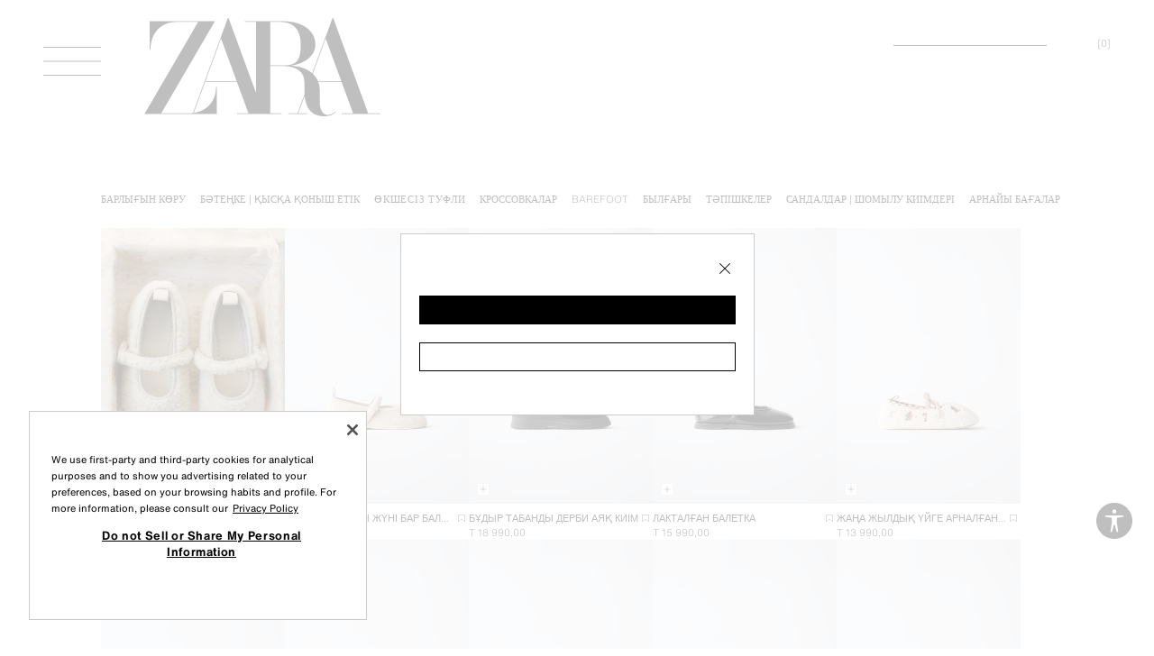

--- FILE ---
content_type: text/css
request_url: https://static.zara.net/stdstatic/7.15.0/js/v2/86023.css
body_size: 1812
content:
.layout-categories-category-animation {
	display: grid;
	grid-template-rows: 0fr;
	transition: grid-template-rows var(--category-transition-duration) var(--category-transition-easing);
	width: 100%;
}

.layout-categories-category-animation--animate {
	grid-template-rows: 1fr;
}

.layout-categories-category-animation > * {
	overflow: hidden;
}

.layout-categories-category-name {
	display: inline-block;
	text-decoration: inherit;
}

.layout-categories-category-name--HELVETICANEUE {
	font-family: 'Helvetica Now Text', 'Arial', Sans-Serif;
}

.layout-categories-category-name--APERCU {
	font-family: 'Apercu', 'Helvetica Now Text', 'Arial', Sans-Serif;
}

.layout-categories-category-name--EMBASSYBT {
	font-family: 'embassybt', 'Helvetica Now Text', 'Arial', Sans-Serif;
}

.layout-categories-category-name--CUSTOMSANS {
	font-family: 'customSans', 'Helvetica Now Text', 'Arial', Sans-Serif;
}

.layout-categories-category-name--ZARAATHLETICZ {
	font-family: 'ZaraAthleticz', 'Helvetica Now Text', 'Arial', Sans-Serif;
	text-transform: uppercase;
}

.layout-categories-category-name--ZARASRPLS {
	font-family: 'ZaraSRPLS', 'Helvetica Now Text', 'Arial', Sans-Serif;
}

.layout-categories-category-name__separator {
	display: inline-block;
	white-space: pre;
}

.layout-categories-category-name__short-description {
	display: inline-block;
	text-decoration: inherit;
}

.layout-categories-category-name__suffix {
	font-size: var(--font-size-label-s-highlight);
	line-height: var(--line-height-label-s-highlight);
	letter-spacing: var(--letter-spacing-label-s-highlight);
	text-transform: var(--text-transform-label-s-highlight);
	font-stretch: var(--font-stretch-label-s-highlight);
	font-weight: var(--font-weight-label-s-highlight);
}

[dir=ltr] .layout-categories-category-name__suffix {
	margin-left: 0.25rem;
}

[dir=rtl] .layout-categories-category-name__suffix {
	margin-right: 0.25rem;
}

.layout-categories-category-name__icon {
	height: 2.5rem;
	vertical-align: top;
}

[dir] .layout-categories-category-name__icon {
	margin-top: 0.0625rem;
}

.layout-categories-category-name__tag {
	align-self: flex-start;
	font-size: 0.5rem;
	font-stretch: var(--font-stretch-normal);
	font-weight: inherit;
	letter-spacing: 0.0625rem;
	line-height: 0.75rem;
	text-transform: uppercase;
}

[dir=ltr] .layout-categories-category-name__tag {
	padding-left: var(--spacing-01);
}

[dir=rtl] .layout-categories-category-name__tag {
	padding-right: var(--spacing-01);
}

.layout-categories-category-name__tag--sup {
	vertical-align: top;
}

.layout-categories-category-name__image {
	height: var(--category-text-line-height);
	vertical-align: top;
}

@media screen and (min-width: 64rem) {
	.layout-categories-category-name__tag {
		font-size: 0.25rem;
		line-height: 0.5rem;
	}
}

@media screen and (min-width: 120rem) {
	.layout-categories-category-name__tag {
		font-size: 0.375rem;
	}
}

.layout-categories-category-wrapper {
	align-items: center;
	color: inherit;
	display: flex;
	font-size: 0.8125rem;
	font-stretch: var(--font-stretch-normal);
	font-weight: var(--font-weight-light);
	letter-spacing: 0.05rem;
	line-height: var(--category-text-line-height);
	text-decoration: inherit;
	width: 100%;
}

@media screen and (min-width: 120rem) {
	.layout-categories-category-wrapper {
		font-size: 0.875rem;
	}
}

.layout-categories-category-sdui .sdui-text[data-sdui-name$='tag'] {
	align-self: flex-start;
	/* stylelint-disable-next-line declaration-no-important */
	font-size: 0.5rem !important;
	/* stylelint-disable-next-line declaration-no-important */
	letter-spacing: 0.0625rem !important;
	/* stylelint-disable-next-line declaration-no-important */
	line-height: 0.75rem !important;
	text-transform: uppercase;
	vertical-align: top;
}

/* stylelint-disable-next-line selector-max-compound-selectors */
.layout-categories-category-sdui .sdui-text[data-sdui-name='title'] {
	/* stylelint-disable-next-line declaration-no-important */
	font-size: 0.8125rem !important;
	/* stylelint-disable-next-line declaration-no-important */
	letter-spacing: 0.05rem !important;
}

.layout-categories-category-sdui .sdui-text[data-sdui-name='label'] {
	/* stylelint-disable-next-line declaration-no-important */
	font-size: var(--font-size-label-xs) !important;
	line-height: var(--line-height-label-xs);
	letter-spacing: var(--letter-spacing-label-xs);
	text-transform: var(--text-transform-label-xs);
	font-stretch: var(--font-stretch-label-xs);
	font-weight: var(--font-weight-label-xs);
}

@media screen and (min-width: 64rem) {
	.layout-categories-category-sdui .sdui-text[data-sdui-name$='tag'] {
		/* stylelint-disable-next-line declaration-no-important */
		font-size: 0.25rem !important;
		/* stylelint-disable-next-line declaration-no-important */
		line-height: 0.5rem !important;
	}
}

@media screen and (min-width: 120rem) {
	.layout-categories-category-sdui .sdui-text[data-sdui-name$='tag'] {
		/* stylelint-disable-next-line declaration-no-important */
		font-size: 0.375rem !important;
	}

	/* stylelint-disable-next-line selector-max-compound-selectors */
	.layout-categories-category-sdui .sdui-text[data-sdui-name='title'] {
		/* stylelint-disable-next-line declaration-no-important */
		font-size: 0.875rem !important;
	}
}

:root {
	--category-text-line-height: 2rem;
	--menu-category-gap: 0.5rem;
	--category-transition-duration: 500ms;
	--category-transition-easing: ease-in-out;
}

.layout-categories-category {
	align-items: flex-start;
	display: flex;
	flex: 100%;
	flex-direction: column;
	justify-content: flex-start;
	visibility: visible;
}

[dir] .layout-categories-category {
	transition-duration: var(--category-transition-duration);
	transition-property: padding-top, padding-bottom, margin-bottom;
	transition-timing-function: var(--category-transition-easing);
}

/* Don't add padding, parent category already has it */
[dir=ltr] .layout-categories-category--has-background .layout-categories-category {
	padding-left: 0;
	padding-right: 0;
}
[dir=rtl] .layout-categories-category--has-background .layout-categories-category {
	padding-right: 0;
	padding-left: 0;
}

/* stylelint-disable-next-line selector-max-type, selector-max-compound-selectors */
.layout-categories-category--highlighted > .layout-categories-category-wrapper,
.layout-categories-category--highlighted .zds-tabs-tab__content .layout-categories-category-wrapper {
	font-weight: var(--font-weight-medium);
}

[dir=ltr] .layout-categories-category--has-background {
	padding-left: var(--spacing-02);
	padding-right: var(--spacing-02);
}

[dir=rtl] .layout-categories-category--has-background {
	padding-right: var(--spacing-02);
	padding-left: var(--spacing-02);
}

.layout-categories-category--hidden-in-pro {
	color: var(--color-semantic-danger-high);
	text-decoration: line-through;
}

.layout-categories-category--seo-hidden {
	display: none;
}

.layout-categories-category--accessible {
	color: var(--color-semantic-success-high);
	text-decoration: line-through;
}

.layout-categories-category-level-n__divider {
	flex-basis: 100%;
	height: calc(var(--spacing-08) - var(--menu-category-gap));
}

.layout-categories-category-level-n__line-break {
	flex-basis: 100%;
}

.layout-categories-category-level-n__close-icon {
	fill: inherit;
	height: var(--category-text-line-height);
	width: 0.8125rem;
}

[dir=ltr] .layout-categories-category-level-n__close-icon {
	margin-left: auto;
}

[dir=rtl] .layout-categories-category-level-n__close-icon {
	margin-right: auto;
}

.layout-categories-category-level-n__list {
	align-items: flex-start;
	column-gap: var(--menu-category-gap);
	display: flex;
	flex-wrap: wrap;
	height: auto;
	justify-content: flex-start;
	scroll-behavior: smooth;
	visibility: hidden;
	width: 100%;
}

[dir] .layout-categories-category-level-n__list > .layout-categories-category:first-of-type {
	margin-top: var(--spacing-02);
}

[dir] .layout-categories-category-level-n__list > .layout-categories-category:last-of-type {
	margin-bottom: var(--spacing-08);
}

.layout-categories-category-level-n__list--all-hidden {
	display: none;
}

.layout-categories-category-level-n__list--hidden {
	display: none;
}

[dir] .zds-tabs-tab.layout-categories-category-level-1 {
	cursor: pointer;
	padding-bottom: 0;
	padding-top: 0;
}

.layout-categories {
	display: flex;
	flex-direction: column;
	height: 100%;
	overflow: hidden;
	position: relative;
}[dir=ltr] .layout-categories {
	margin: 0 calc(var(--spacing-03) * -1) 0 calc(var(--spacing-05) * -1);
}[dir=rtl] .layout-categories {
	margin: 0 calc(var(--spacing-05) * -1) 0 calc(var(--spacing-03) * -1);
}

.layout-categories__tabs-list {
	white-space: nowrap;
}

[dir] .layout-categories__tabs-list {
	margin-bottom: var(--spacing-07);
}

[dir=ltr] .layout-categories__tabs-list {
	text-align: right;
}

[dir=rtl] .layout-categories__tabs-list {
	text-align: left;
}

[dir=ltr] .layout-categories__tabs-list .layout-categories-category--level-1:first-child {
	padding-left: var(--layout-header-horizontal-padding);
}

[dir=rtl] .layout-categories__tabs-list .layout-categories-category--level-1:first-child {
	padding-right: var(--layout-header-horizontal-padding);
}

[dir=ltr] .layout-categories__tabs-list .layout-categories-category--level-1:last-child {
	padding-right: var(--spacing-05);
}

[dir=rtl] .layout-categories__tabs-list .layout-categories-category--level-1:last-child {
	padding-left: var(--spacing-05);
}

.layout-categories__tabs-list > .layout-categories-category-level-n__divider,
.layout-categories__tabs-list > .layout-categories-category-level-n__line-break {
	display: none;
}

.layout-categories__level-n-category-list {
	align-content: flex-start;
	column-gap: var(--menu-category-gap);
	display: flex;
	flex-wrap: wrap;
	height: 100%;
	justify-content: flex-start;
	max-width: 100vw;
	-webkit-overflow-scrolling: touch;
	overflow-y: auto;
	scroll-behavior: smooth;
	width: 100%;
}

[dir=ltr] .layout-categories__level-n-category-list {
	padding: 0 var(--spacing-05) var(--spacing-09) var(--layout-header-horizontal-padding);
}

[dir=rtl] .layout-categories__level-n-category-list {
	padding: 0 var(--layout-header-horizontal-padding) var(--spacing-09) var(--spacing-05);
}

[dir] .layout-categories__tabs-panel-list-wrapper .layout-categories__tabs-panel {
	padding-bottom: 0;
	padding-top: 0;
}

.layout-categories__tabs-panel-list-wrapper {
	max-height: 100%;
	overflow-y: auto;
}

[dir] .layout-categories__tabs-panel-list-wrapper {
	padding-top: var(--spacing-05);
}

@keyframes fadeIn {
	from {
		opacity: 0;
	}

	to {
		opacity: 1;
	}
}

[dir=ltr] .layout-categories__tabs-panel-animation {
	animation: fadeIn 400ms ease-in;
}

[dir=rtl] .layout-categories__tabs-panel-animation {
	animation: fadeIn 400ms ease-in;
}

@media screen and (min-width: 48rem) {
	[dir] .layout-categories {
		padding-bottom: var(--spacing-09);
	}
	[dir=ltr] .layout-categories {
		margin: var(--spacing-10) 0 0 var(--layout-header-horizontal-padding);
	}
	[dir=rtl] .layout-categories {
		margin: var(--spacing-10) var(--layout-header-horizontal-padding) 0 0;
	}

	.layout-categories > :first-child {
		gap: var(--spacing-14);
	}

	[dir] .layout-categories__tabs-list {
		margin-bottom: var(--spacing-09);
	}

	[dir=ltr] .layout-categories__tabs-list .layout-categories-category--level-1:first-child {
		padding-left: 0;
	}

	[dir=rtl] .layout-categories__tabs-list .layout-categories-category--level-1:first-child {
		padding-right: 0;
	}

	[dir=ltr] .layout-categories__tabs-list .layout-categories-category--level-1:last-child {
		padding-right: 0;
	}

	[dir=rtl] .layout-categories__tabs-list .layout-categories-category--level-1:last-child {
		padding-left: 0;
	}

	.layout-categories__level-n-category-list {
		min-height: calc(100% - var(--spacing-06));
	}

	[dir=ltr] .layout-categories__level-n-category-list {
		padding: 0 var(--spacing-11) var(--spacing-06) 0;
	}

	[dir=rtl] .layout-categories__level-n-category-list {
		padding: 0 0 var(--spacing-06) var(--spacing-11);
	}

	.layout-categories .layout-categories__tabs-list-wrapper {
		align-items: flex-start;
		overflow-y: auto;
		width: auto;
	}

	.layout-categories__tabs-panel-list-wrapper {
		max-width: calc(25rem + var(--spacing-11));
	}

	[dir] .layout-categories__tabs-panel-list-wrapper {
		padding-top: 0;
	}

	.layout-categories__level-n-category-list::-webkit-scrollbar {
		width: 0.0625rem;
	}

	[dir] .layout-categories__level-n-category-list:hover::-webkit-scrollbar-track {
		background-color: var(--color-content-low);
	}

	[dir] .layout-categories__level-n-category-list:hover::-webkit-scrollbar-thumb {
		background-color: var(--color-content-high);
	}
}

@media screen and (min-width: 80rem) {
	[dir] .layout-categories {
		margin-top: var(--spacing-09);
	}
	[dir=ltr] .layout-categories {
		margin-left: 6.4375rem;
	}
	[dir=rtl] .layout-categories {
		margin-right: 6.4375rem;
	}

	.layout-categories__tabs-panel-list-wrapper {
		max-width: calc(24.4375rem + var(--spacing-11));
	}
}

@media screen and (min-width: 120rem) {
	[dir=ltr] .layout-categories {
		margin-left: 8.5625rem;
	}
	[dir=rtl] .layout-categories {
		margin-right: 8.5625rem;
	}

	.layout-categories__tabs-panel-list-wrapper {
		max-width: calc(30rem + var(--spacing-11));
	}
}

@media screen and (min-width: 160rem) {
	[dir=ltr] .layout-categories {
		margin-left: 11.4375rem;
	}
	[dir=rtl] .layout-categories {
		margin-right: 11.4375rem;
	}

	.layout-categories__tabs-panel-list-wrapper {
		max-width: calc(36.25rem + var(--spacing-11));
	}
}



--- FILE ---
content_type: application/javascript
request_url: https://static.zara.net/stdstatic/7.15.0/js/v2/app-std-v2.js
body_size: 96680
content:
/*! For license information please see app-std-v2.js.LICENSE.txt */
(()=>{var e,t,r,n,o,a,i,s={30211:(e,t)=>{"use strict";Object.defineProperty(t,"__esModule",{value:!0}),t.default=void 0;t.default=e=>"peak"===e},76897:(e,t,r)=>{"use strict";Object.defineProperty(t,"__esModule",{value:!0}),t.useAriaLive=t.AriaLiveProvider=void 0;var n=function(e,t){if(!t&&e&&e.__esModule)return e;if(null===e||"object"!=typeof e&&"function"!=typeof e)return{default:e};var r=i(t);if(r&&r.has(e))return r.get(e);var n={__proto__:null},o=Object.defineProperty&&Object.getOwnPropertyDescriptor;for(var a in e)if("default"!==a&&{}.hasOwnProperty.call(e,a)){var s=o?Object.getOwnPropertyDescriptor(e,a):null;s&&(s.get||s.set)?Object.defineProperty(n,a,s):n[a]=e[a]}return n.default=e,r&&r.set(e,n),n}(r(75418)),o=r(57614),a=r(93276);function i(e){if("function"!=typeof WeakMap)return null;var t=new WeakMap,r=new WeakMap;return(i=function(e){return e?r:t})(e)}const s=n.default.createContext({announcePolite:a.noop,announceAssertive:a.noop});s.displayName="AriaLiveContext";t.AriaLiveProvider=e=>{let{children:t}=e;const r=(0,n.useCallback)((e=>{(0,o.clearAnnouncer)(),(0,o.announce)(e,"polite")}),[]),a=(0,n.useCallback)((e=>{(0,o.clearAnnouncer)(),(0,o.announce)(e,"assertive")}),[]);return n.default.createElement(s.Provider,{value:{announcePolite:r,announceAssertive:a}},t)};t.useAriaLive=()=>(0,n.useContext)(s)},46176:(e,t,r)=>{"use strict";var n=r(95318);Object.defineProperty(t,"__esModule",{value:!0}),t.default=void 0;var o=function(e,t){if(!t&&e&&e.__esModule)return e;if(null===e||"object"!=typeof e&&"function"!=typeof e)return{default:e};var r=c(t);if(r&&r.has(e))return r.get(e);var n={__proto__:null},o=Object.defineProperty&&Object.getOwnPropertyDescriptor;for(var a in e)if("default"!==a&&{}.hasOwnProperty.call(e,a)){var i=o?Object.getOwnPropertyDescriptor(e,a):null;i&&(i.get||i.set)?Object.defineProperty(n,a,i):n[a]=e[a]}return n.default=e,r&&r.set(e,n),n}(r(75418)),a=n(r(86010)),i=r(57614),s=r(11371),l=r(99964),d=r(2167);function c(e){if("function"!=typeof WeakMap)return null;var t=new WeakMap,r=new WeakMap;return(c=function(e){return e?r:t})(e)}r(991),r(83457),r(46490),r(3889),r(43914),r(65327),r(24030),r(75675);const u=()=>{const[e,t]=(0,o.useState)(!0),r=()=>t(!1),n=()=>t(!0);return(0,o.useEffect)((()=>(window.addEventListener("keydown",r),window.addEventListener("mousedown",n),()=>{window.removeEventListener("keydown",r),window.removeEventListener("mousedown",n)})),[]),o.default.createElement(i.BodyClassNames,{className:(0,a.default)({"theme--mouse-user":e,"theme--keyboard-user":!e})})};t.default=e=>{let{children:t,dir:r="ltr",dark:n=!1}=e;const{isEmbedded:c,forceBoldTypography:p}=(0,d.useAppEmbedded)(),{getText:f}=(0,l.useI18n)(),m=f("shared.common","notification"),v=f("shared.buttons","close"),b=f("shared.common","carousel-next-slides-button-label"),y=f("shared.common","carousel-previous-slides-button-label"),g=(0,s.useGrowthBook)("core.zds-provider.disable-modals-inert",!1),_=(0,s.useGrowthBook)("core.zds-provider.inert-exceptions",[]);return o.default.createElement(i.ZDSProvider,{carousel:{nextSlidesA11yButtonLabel:b,prevSlidesA11yButtonLabel:y},toast:{notificationsAriaLabel:m,closeButtonAriaLabel:v,defaultOptions:{all:{duration:3e3,position:i.Toast.Position.BOTTOM_START}}},baseModalStackZIndex:1100,dir:r,theme:{mode:n?i.ZDSProvider.AvailableThemes.Dark:i.ZDSProvider.AvailableThemes.Light,classNames:(0,a.default)("theme",{"theme--dark":n}),forceBoldTypography:c&&p},modals:{disableModalsInert:g,inertExceptions:_}},o.default.createElement("div",{id:"theme-app",className:"theme__app"},t),o.default.createElement("div",{id:"theme-modal-container",className:"theme__modal-container"}),o.default.createElement(u,null))}},63717:(e,t,r)=>{"use strict";var n=r(95318);Object.defineProperty(t,"__esModule",{value:!0}),t.useToast=t.ToastProvider=void 0;var o=n(r(59713)),a=function(e,t){if(!t&&e&&e.__esModule)return e;if(null===e||"object"!=typeof e&&"function"!=typeof e)return{default:e};var r=l(t);if(r&&r.has(e))return r.get(e);var n={__proto__:null},o=Object.defineProperty&&Object.getOwnPropertyDescriptor;for(var a in e)if("default"!==a&&{}.hasOwnProperty.call(e,a)){var i=o?Object.getOwnPropertyDescriptor(e,a):null;i&&(i.get||i.set)?Object.defineProperty(n,a,i):n[a]=e[a]}return n.default=e,r&&r.set(e,n),n}(r(75418)),i=r(57614),s=r(84294);function l(e){if("function"!=typeof WeakMap)return null;var t=new WeakMap,r=new WeakMap;return(l=function(e){return e?r:t})(e)}function d(e,t){var r=Object.keys(e);if(Object.getOwnPropertySymbols){var n=Object.getOwnPropertySymbols(e);t&&(n=n.filter((function(t){return Object.getOwnPropertyDescriptor(e,t).enumerable}))),r.push.apply(r,n)}return r}function c(e){for(var t=1;t<arguments.length;t++){var r=null!=arguments[t]?arguments[t]:{};t%2?d(Object(r),!0).forEach((function(t){(0,o.default)(e,t,r[t])})):Object.getOwnPropertyDescriptors?Object.defineProperties(e,Object.getOwnPropertyDescriptors(r)):d(Object(r)).forEach((function(t){Object.defineProperty(e,t,Object.getOwnPropertyDescriptor(r,t))}))}return e}const u=(0,a.createContext)(null),p=e=>{const{children:t}=e,r=(0,i.useToast)(),n=(0,a.useRef)(i.PopperPlacements.TOP_CENTER),{elementRef:o,popperRef:l}=(0,i.usePopper)({placement:n.current,modifiers:[i.PopperModifiers.SAME_WIDTH]}),d=(0,a.useCallback)((e=>{var t;return(0,s.isMobileChannel)()?(n.current=null!==(t=e.transitionPlacement)&&void 0!==t?t:i.PopperPlacements.TOP_CENTER,r.add(c(c({},e),{},{ref:l,transitionFromContainer:!0}))):r.add(e)}),[l,r]);return a.default.createElement(u.Provider,{value:c(c({},r),{},{add:d,toastContainerRef:o})},t)};t.ToastProvider=p;t.useToast=()=>{const e=(0,a.useContext)(u);if(null==e)throw new Error("useToast must be used within a ToastProvider");return e},p.displayName="ToastProvider"},38702:(e,t)=>{"use strict";Object.defineProperty(t,"__esModule",{value:!0}),t.isWearBundle=t.isVirtualGiftCard=t.isSetBundle=t.isMarketingBundle=t.isGiftCard=t.isFragrance=t.isBundle=void 0;t.isGiftCard=e=>"GiftCard"===e.kind||"VirtualGiftCard"===e.kind;t.isVirtualGiftCard=e=>"VirtualGiftCard"===e.kind;const r=e=>"Bundle"===e.type;t.isBundle=r;t.isWearBundle=e=>r(e)&&"Wear"===e.kind;t.isSetBundle=e=>r(e)&&"Set"===e.kind;t.isMarketingBundle=e=>r(e)&&"Marketing"===e.kind;t.isFragrance=e=>"Fragance"===e.kind},59339:(e,t,r)=>{"use strict";Object.defineProperty(t,"__esModule",{value:!0}),t.getInstance=function(){return a.default.getInstance().isGroupAllowed(a.GROUPS.FUNCTIONAL)?n.persistentStorage:o.memoryStorage};var n=r(45427),o=r(95088),a=function(e,t){if(!t&&e&&e.__esModule)return e;if(null===e||"object"!=typeof e&&"function"!=typeof e)return{default:e};var r=i(t);if(r&&r.has(e))return r.get(e);var n={__proto__:null},o=Object.defineProperty&&Object.getOwnPropertyDescriptor;for(var a in e)if("default"!==a&&{}.hasOwnProperty.call(e,a)){var s=o?Object.getOwnPropertyDescriptor(e,a):null;s&&(s.get||s.set)?Object.defineProperty(n,a,s):n[a]=e[a]}return n.default=e,r&&r.set(e,n),n}(r(7931));function i(e){if("function"!=typeof WeakMap)return null;var t=new WeakMap,r=new WeakMap;return(i=function(e){return e?r:t})(e)}},95088:(e,t)=>{"use strict";Object.defineProperty(t,"__esModule",{value:!0}),t.memoryStorage=void 0;const r=new Map;t.memoryStorage={get:e=>{var t;return null!==(t=r.get(e))&&void 0!==t?t:null},set:(e,t)=>r.set(e,t),clear:e=>r.delete(e)}},45427:(e,t,r)=>{"use strict";Object.defineProperty(t,"__esModule",{value:!0}),t.persistentStorage=void 0;var n=r(19350);t.persistentStorage={get:n.retrieve,set:n.store,clear:n.remove}},64514:(e,t,r)=>{"use strict";var n=r(95318);Object.defineProperty(t,"__esModule",{value:!0}),t.cleanGridRecommendationCache=function(){s={}},t.getGridRecommendationRequest=function(e){let{isEnabled:t,gridCacheKey:r,category:n}=e;if(!t)return Promise.resolve({getProducts:e=>{let{gridSections:t}=e;return t}});const l=s[r]||{personalizedProducts:[],gridSections:null},d=(0,a.getProductRecommendationId)(n);if(l.personalizedProducts.includes(d))return Promise.resolve({getProducts:()=>l.gridSections});const c=(0,a.isPeakModeEnabled)();return(0,o.getGridPersonalizedProducts)({categoryId:n.id,productId:d,includeUserParams:!c}).then((e=>{let{recommendations:t,recommendationLimit:o}=e;return{getProducts:e=>{let{gridSections:a,dynamicBlockLayouts:c,autoTemplatePattern:u,isMobile:p}=e;const f=(0,i.default)({productGroups:l.gridSections||a,recommendedProducts:t,productRecommendationId:d,category:n,dynamicBlockLayouts:c,autoTemplatePattern:u,isMobile:p,recommendationLimit:o});return l.personalizedProducts.push(d),l.gridSections=f,s[r]=l,f}}}))};var o=r(33148),a=r(72873),i=n(r(92989));let s={}},58793:(e,t,r)=>{"use strict";var n=r(95318);Object.defineProperty(t,"__esModule",{value:!0}),t.cleanInauguralRecommendationCache=function(){i={}},t.getInauguralRecommendationRequest=function(e){let{isEnabled:t,gridCacheKey:r,category:n}=e;if(!t)return Promise.resolve({getProducts:e=>{let{gridSections:t}=e;return t}});const s=i[r]||{gridSections:null};if(s.gridSections)return Promise.resolve({getProducts:()=>s.gridSections});return(0,o.getGridInauguralPersonalizedProducts)({categoryId:n.id}).then((e=>{let{recommendations:t}=e;return{getProducts:e=>{let{gridSections:o,dynamicBlockLayouts:l,autoTemplatePattern:d,isMobile:c}=e;const u=(0,a.default)({productGroups:o,recommendedProducts:t,category:n,dynamicBlockLayouts:l,autoTemplatePattern:d,isMobile:c});return s.gridSections=u,i[r]=s,u}}}))};var o=r(33148),a=n(r(92989));let i={}},80698:(e,t,r)=>{"use strict";Object.defineProperty(t,"__esModule",{value:!0}),t.cleanRecommendedProductsCache=function(){(0,i.cleanInauguralRecommendationCache)(),(0,a.cleanGridRecommendationCache)()},t.default=function(e){let{productGroups:t,dynamicBlockLayouts:r,autoTemplatePattern:n,category:d,isMobile:c,isGridRecommendationEnabled:u,isInauguralRecommendationEnabled:p}=e;const{gridCacheKey:f}=(0,s.createGridCacheEntryIfNeeded)(),m=[];return m.push((0,i.getInauguralRecommendationRequest)({isEnabled:p,gridCacheKey:f,category:d})),m.push((0,a.getGridRecommendationRequest)({isEnabled:u,gridCacheKey:f,category:d})),l.debug("Getting navigation recommendations"),l.time("request"),(0,o.promiseAllSettled)(m).then((e=>{l.timeEnd("request"),l.time("reorder");const o=e.reduce(((e,t)=>"fulfilled"===t.status?t.value.getProducts({gridSections:e,dynamicBlockLayouts:r,autoTemplatePattern:n,isMobile:c}):(l.debug("Error fetching recommendations",t.reason),e)),t);return l.timeEnd("reorder"),o}))};var n=r(19417),o=r(41170),a=r(64514),i=r(58793),s=r(63789);const l=(0,n.createLogger)("recommended-grid-products")},40398:(e,t,r)=>{"use strict";Object.defineProperty(t,"__esModule",{value:!0}),t.storeFilterPage=t.recoverFilterPage=void 0;var n=r(19350);const o="categoryFilterPage";t.storeFilterPage=(e,t)=>{e&&t&&(0,n.store)(o,{categoryId:e,filterPage:t})};t.recoverFilterPage=e=>{const{categoryId:t,filterPage:r=null}=(0,n.retrieve)(o)||{};return(0,n.remove)(o),e===t?r:null}},76999:(e,t)=>{"use strict";Object.defineProperty(t,"__esModule",{value:!0}),t.default=function(e){return"catalog/products-category"===e}},79266:(e,t)=>{"use strict";Object.defineProperty(t,"__esModule",{value:!0}),t.default=function(e){let t=arguments.length>1&&void 0!==arguments[1]?arguments[1]:{};const{defaultLayouts:r,dynamicBlocks:n}=t;if(!r||!n)return{defaultLayoutsByNumberOfProducts:{},dynamicBlocks:{}};const o=r.find((t=>t.sectionName===e.sectionName));if(!o)return{defaultLayoutsByNumberOfProducts:{},dynamicBlocks:{}};const a={};return o.layouts.forEach((e=>{a[e.numProducts]=e.layout})),{defaultLayoutsByNumberOfProducts:a,dynamicBlocks:n}}},36250:(e,t)=>{"use strict";Object.defineProperty(t,"__esModule",{value:!0}),t.default=function(e){const{reference:t,colors:r}=e.detail,[n]=t.split("-");return"".concat(n,"_").concat(r[0].id)}},80114:(e,t,r)=>{"use strict";var n=r(95318);Object.defineProperty(t,"__esModule",{value:!0}),t.default=function(e){let{productGroups:t,recommendedProducts:r,productRecommendationId:n,recommendationLimit:o}=e;return(o?function(e){let{productGroups:t,recommendedProducts:r,productRecommendationId:n,recommendationLimit:o}=e;const i=r.reduce(((e,t,r)=>s(s({},e),{},{[(0,a.default)(t)]:r})),{}),l=[];let d=null,c=0;return t.forEach((e=>{e.elements.forEach((e=>{var t;null===(t=e.commercialComponents)||void 0===t||t.forEach((t=>{if(t.id===n)return void(d=e);if(!d)return;const o=(0,a.default)(t),s=i[o];if(void 0!==s){const t=r[s];l[s]=t,function(e){var t;let{blockRecommendation:r,block:n}=e;if(r===n)return!!n.layout;return null===(t=n.linkedBlocks)||void 0===t?void 0:t.includes(r.id)}({blockRecommendation:d,block:e})&&c++}}))}))})),l.filter((e=>!!e)).slice(0,o+c)}({productGroups:t,recommendedProducts:r,productRecommendationId:n,recommendationLimit:o}):r).reduce(((e,t,r)=>{var n;return s(s({},e),{},{[(0,a.default)(t)]:{order:r,eligible:!0,personalization:null===(n=t.extraInfo)||void 0===n?void 0:n.personalization}})}),{})};var o=n(r(59713)),a=n(r(36250));function i(e,t){var r=Object.keys(e);if(Object.getOwnPropertySymbols){var n=Object.getOwnPropertySymbols(e);t&&(n=n.filter((function(t){return Object.getOwnPropertyDescriptor(e,t).enumerable}))),r.push.apply(r,n)}return r}function s(e){for(var t=1;t<arguments.length;t++){var r=null!=arguments[t]?arguments[t]:{};t%2?i(Object(r),!0).forEach((function(t){(0,o.default)(e,t,r[t])})):Object.getOwnPropertyDescriptors?Object.defineProperties(e,Object.getOwnPropertyDescriptors(r)):i(Object(r)).forEach((function(t){Object.defineProperty(e,t,Object.getOwnPropertyDescriptor(r,t))}))}return e}},63789:(e,t,r)=>{"use strict";var n=r(95318);Object.defineProperty(t,"__esModule",{value:!0}),t.createGridCacheEntryIfNeeded=void 0;var o=n(r(59713)),a=n(r(10027));function i(e,t){var r=Object.keys(e);if(Object.getOwnPropertySymbols){var n=Object.getOwnPropertySymbols(e);t&&(n=n.filter((function(t){return Object.getOwnPropertyDescriptor(e,t).enumerable}))),r.push.apply(r,n)}return r}function s(e){for(var t=1;t<arguments.length;t++){var r=null!=arguments[t]?arguments[t]:{};t%2?i(Object(r),!0).forEach((function(t){(0,o.default)(e,t,r[t])})):Object.getOwnPropertyDescriptors?Object.defineProperties(e,Object.getOwnPropertyDescriptors(r)):i(Object(r)).forEach((function(t){Object.defineProperty(e,t,Object.getOwnPropertyDescriptor(r,t))}))}return e}t.createGridCacheEntryIfNeeded=()=>{let{entry:e}=window.history.state||{};var t;return e||(e={gridCacheKey:a.default.generate()},t={entry:e},window.history.replaceState(s(s({},window.history.state),t),"")),e}},96074:(e,t,r)=>{"use strict";var n=r(95318);Object.defineProperty(t,"__esModule",{value:!0}),t.default=function(e){let t=arguments.length>1&&void 0!==arguments[1]?arguments[1]:[],r=arguments.length>2?arguments[2]:void 0;const n=[];e.forEach((e=>{const t=n[n.length-1];e.layout||!t||t.layout?n.push(e):n[n.length-1]=i(i({},t),{},{commercialComponents:[...t.commercialComponents,...e.commercialComponents]})}));return function(e,t,r){const n=[],o=function(e,t){const r=[];return e.forEach((e=>{const n=t.dynamicBlocks[e];n&&r.push({layout:e,numProducts:n.numProducts})})),r}(t,r);return e.forEach((e=>{if(e.layout||0===t.length)n.push(e);else{s(e.commercialComponents,o).forEach(((t,a)=>{const s=function(e,t,r){if(e.layout)return e.layout;const n=e.products.length,o=t.find((e=>e.numProducts===n));if(o)return o.layout;return r.defaultLayoutsByNumberOfProducts[n]}(t,o,r);n.push(i(i({},e),{},{id:"".concat(e.id,"-grouped-").concat(a),layout:s,commercialComponents:t.products}))}))}})),n}(n,t,r)},t.groupByPattern=s;var o=n(r(59713));function a(e,t){var r=Object.keys(e);if(Object.getOwnPropertySymbols){var n=Object.getOwnPropertySymbols(e);t&&(n=n.filter((function(t){return Object.getOwnPropertyDescriptor(e,t).enumerable}))),r.push.apply(r,n)}return r}function i(e){for(var t=1;t<arguments.length;t++){var r=null!=arguments[t]?arguments[t]:{};t%2?a(Object(r),!0).forEach((function(t){(0,o.default)(e,t,r[t])})):Object.getOwnPropertyDescriptors?Object.defineProperties(e,Object.getOwnPropertyDescriptors(r)):a(Object(r)).forEach((function(t){Object.defineProperty(e,t,Object.getOwnPropertyDescriptor(r,t))}))}return e}function s(e,t){const r=[];let n=0,o=0,a=t;for(;n<e.length&&a.length>0;){const t=a[o].numProducts,i=e.slice(n,n+t);t===i.length?(r.push({products:i,layout:a[o].layout}),n+=a[o].numProducts,o=(o+1)%a.length):(a=a.filter(((e,t)=>t!==o)),o%=a.length,0===a.length&&r.push({products:i}))}return r}},67345:(e,t)=>{"use strict";Object.defineProperty(t,"__esModule",{value:!0}),t.default=function(e,t,n,o){if(e.type===r)return!1;if(e.isPinned)return!1;const{dynamicBlocks:a,defaultLayoutsByNumberOfProducts:i}=t;if(!a[e.layout])return!1;if(0===n.length)return!1;return!(o.length>0&&!i[o.length])};const r="editorial"},40786:(e,t)=>{"use strict";Object.defineProperty(t,"__esModule",{value:!0}),t.getLinkedBlocks=function(e,t){return t.filter((t=>e.includes(t.id)))},t.getLinkedCommercialComponents=function(e){return e.reduce(((e,t)=>[...e,...t.commercialComponents||[]]),[])}},72597:(e,t,r)=>{"use strict";var n=r(95318);Object.defineProperty(t,"__esModule",{value:!0}),t.onCategoryLoaded=function(e){var t;let{category:r,gridSections:n,gridContext:o}=e;if(null===(t=r.attributes)||void 0===t||!t.isOwnUniverse)return void(p={});if(!a.default.getInstance().isGroupAllowed(a.GROUPS.FUNCTIONAL))return;const i="".concat(r.id);p[i]={gridSections:n,gridContext:o}},t.onNavigateToCategory=function(e){let{category:t}=e;if(!a.default.getInstance().isGroupAllowed(a.GROUPS.FUNCTIONAL))return Promise.reject(new Error("Functional cookies are not allowed"));const r="".concat(t.id),n=p[r];if(null==n||!n.gridSections)return Promise.reject(new Error("No cached grid sections"));if(!n.productClicked)return Promise.resolve({gridSections:n.gridSections,gridContext:n.gridContext});const o=function(e){let{gridSections:t,lastVisibleProduct:r}=e;const n=t.flatMap((e=>e.elements.flatMap((e=>e.commercialComponents)))),o=n.findIndex((e=>(0,i.default)(e)===(0,i.default)(r)));return n.slice(0,o+1)}({gridSections:n.gridSections,lastVisibleProduct:n.lastVisibleProduct});return(0,s.getOwnUniverseGridProducts)(t.id,n.productClicked,o).then((e=>(n.gridSections[0].elements[0].commercialComponents=e.gridProducts,n.gridContext.isLastUserInteraction=e.isLastUserInteraction,{gridSections:n.gridSections,gridContext:n.gridContext}))).catch((()=>({gridSections:n.gridSections,gridContext:n.gridContext})))},t.onNavigateToProduct=function(e){var t;let{category:r,productClicked:n,gridRef:o}=e;if(null===(t=r.attributes)||void 0===t||!t.isOwnUniverse)return;if(!a.default.getInstance().isGroupAllowed(a.GROUPS.FUNCTIONAL))return;const i="".concat(r.id),{gridSections:s,gridContext:d}=p[i]||{};if(null!=d&&d.isLastUserInteraction)return;const c=(0,l.getLastVisibleProduct)(n,s,o);p[i]=u(u({},p[i]),{},{lastVisibleProduct:c,productClicked:n})};var o=n(r(59713)),a=function(e,t){if(!t&&e&&e.__esModule)return e;if(null===e||"object"!=typeof e&&"function"!=typeof e)return{default:e};var r=d(t);if(r&&r.has(e))return r.get(e);var n={__proto__:null},o=Object.defineProperty&&Object.getOwnPropertyDescriptor;for(var a in e)if("default"!==a&&{}.hasOwnProperty.call(e,a)){var i=o?Object.getOwnPropertyDescriptor(e,a):null;i&&(i.get||i.set)?Object.defineProperty(n,a,i):n[a]=e[a]}return n.default=e,r&&r.set(e,n),n}(r(7931)),i=n(r(94313)),s=r(33148),l=r(67988);function d(e){if("function"!=typeof WeakMap)return null;var t=new WeakMap,r=new WeakMap;return(d=function(e){return e?r:t})(e)}function c(e,t){var r=Object.keys(e);if(Object.getOwnPropertySymbols){var n=Object.getOwnPropertySymbols(e);t&&(n=n.filter((function(t){return Object.getOwnPropertyDescriptor(e,t).enumerable}))),r.push.apply(r,n)}return r}function u(e){for(var t=1;t<arguments.length;t++){var r=null!=arguments[t]?arguments[t]:{};t%2?c(Object(r),!0).forEach((function(t){(0,o.default)(e,t,r[t])})):Object.getOwnPropertyDescriptors?Object.defineProperties(e,Object.getOwnPropertyDescriptors(r)):c(Object(r)).forEach((function(t){Object.defineProperty(e,t,Object.getOwnPropertyDescriptor(r,t))}))}return e}let p={}},72873:(e,t,r)=>{"use strict";var n=r(95318);Object.defineProperty(t,"__esModule",{value:!0}),t.clearProductRecommendationId=function(){(0,l.getInstance)().clear(m)},t.getProductRecommendationId=g,t.isGridRecommendationEnabled=function(e,t){const r=g(e);return y(e,t)&&!!r},t.isInauguralRecommendationEnabled=function(e,t){var r;if(b())return!1;if(!i.default.getInstance().isGroupAllowed(i.GROUPS.FUNCTIONAL))return!1;if(!v(e.sectionName))return!1;return null===(r=t.attributes)||void 0===r?void 0:r.gridRecommendationAtFirstEnabled},t.isPeakModeEnabled=function(){const e=c.default.getValue("catalog.personalization.activation-config-grid",{mode:"default"});return(0,u.default)(e.mode)},t.storeProductRecommendationId=function(e){let{category:t,product:r,gridContext:n}=e;if(!y(t,n))return;if(r.isPinned)return;(0,l.getInstance)().set(m,{categoryId:t.id,productId:r.id},{ttl:"session"})};var o=n(r(79901)),a=r(90331),i=function(e,t){if(!t&&e&&e.__esModule)return e;if(null===e||"object"!=typeof e&&"function"!=typeof e)return{default:e};var r=p(t);if(r&&r.has(e))return r.get(e);var n={__proto__:null},o=Object.defineProperty&&Object.getOwnPropertyDescriptor;for(var a in e)if("default"!==a&&{}.hasOwnProperty.call(e,a)){var i=o?Object.getOwnPropertyDescriptor(e,a):null;i&&(i.get||i.set)?Object.defineProperty(n,a,i):n[a]=e[a]}return n.default=e,r&&r.set(e,n),n}(r(7931)),s=r(21149),l=r(59339),d=r(83373),c=n(r(18615)),u=n(r(30211));function p(e){if("function"!=typeof WeakMap)return null;var t=new WeakMap,r=new WeakMap;return(p=function(e){return e?r:t})(e)}const f="grid-personalization-disabled",m="recommendedCategoryProduct";function v(e){const t=c.default.getValue("catalog.personalization.activation-config-grid",null);if(t)return t.enabledSections.includes(e);const{channel:r,store:{recommendProviderLocation:n}}=o.default,{enabledSections:a=[],enabledChannels:i=[]}=n.grid||{},s=r.replace("web-mobile","web_mobile");return i.includes(s)&&a.includes(e)}function b(){return!!(0,s.retrieve)(f)}function y(e,t){var r;return!b()&&(!!(0,a.isExperimentEnabled)(d.CONFIGURATIONS.GRID.experimentName,{attributes:{categoryOrigin:e.id}})||!!v(e.sectionName)&&(null===(r=t.attributes)||void 0===r?void 0:r.isGridRecommendationEnabled))}function g(e){const t=(0,l.getInstance)(),{categoryId:r,productId:n}=t.get(m)||{};return e.id===r?n:null}},92989:(e,t,r)=>{"use strict";var n=r(95318);Object.defineProperty(t,"__esModule",{value:!0}),t.default=function(e){let{productGroups:t,recommendedProducts:r,productRecommendationId:n,category:o,dynamicBlockLayouts:a,autoTemplatePattern:d,isMobile:c,recommendationLimit:f}=e;if(y.debug("Entry",{productGroups:t,recommendedProducts:r,productRecommendationId:n,dynamicBlockLayouts:a}),0===r.length)return t;const b=[],_={isProductRecommendationFound:!1,recommendedGroupIndex:-1,recommendedBlockIndex:-1,recommendedBlocks:[]},O=(0,u.default)(o,a),E=(0,p.default)({productGroups:t,recommendedProducts:r,productRecommendationId:n,recommendationLimit:f});if(t.forEach((e=>{if(e.type===v)b.push(e);else{const t=function(e){let{elements:t,groupIndex:r,productRecommendationId:n,recommendationRefs:o,recommendationInfo:a,blockLayoutsInfo:s}=e,l=[];const d=new Set;return t.forEach(((e,c)=>{var u;const p=(null===(u=e.linkedBlocks)||void 0===u?void 0:u.length)>1;if(d.has(e.id))return;let f=null;if(p&&(e.linkedBlocks.forEach((e=>d.add(e))),f=(0,i.getLinkedBlocks)(e.linkedBlocks,t.slice(c))),a.isProductRecommendationFound){const{recommendedElements:t,remainingElements:r}=p?function(e){let{linkedElements:t,recommendationRefs:r}=e,n=Object.keys(r).length,o=!1;if(t.forEach((e=>{e.commercialComponents.forEach((e=>{g(e,r)&&(o=!0,n=Math.min(n,e.order))}))})),o){return{remainingElements:[],recommendedElements:t.map((e=>m(m({},e),{},{commercialComponents:e.commercialComponents.map((e=>m(m({},e),{},{isInRecommendationContext:!0}))),order:n})))}}return{remainingElements:t,recommendedElements:[]}}({linkedElements:f,recommendationRefs:o}):h(e,o,s);l=[...l,...r],a.recommendedBlocks=[...a.recommendedBlocks,...t]}else{const t=f?(0,i.getLinkedCommercialComponents)(f):e.commercialComponents||[],d=t.findIndex((e=>e.id===n));if(!n&&e.isPersonalizationStartingPoint)a.isProductRecommendationFound=!0,a.recommendedGroupIndex=r,a.recommendedBlockIndex=c,l=[...l,e];else if(-1===d)l=[...l,...f||[e]];else if(a.isProductRecommendationFound=!0,a.recommendedGroupIndex=r,a.recommendedBlockIndex=p?c+e.linkedBlocks.length-1:c,y.debug("Found recomended product ".concat(n),{groupIndex:a.recommendedGroupIndex,blockIndex:a.recommendedBlockIndex}),p){let e=!1;l=[...l,...f.map((t=>m(m({},t),{},{commercialComponents:t.commercialComponents.map((t=>n!==t.id||e?e?(g(t,o),m(m({},t),{},{isInRecommendationContext:!0})):t:(e=!0,t)))})))]}else if(e.layout){const r=t.slice(0,d+1),n=t.slice(d+1).map((e=>(g(e,o),m(m({},e),{},{isInRecommendationContext:!0}))));l.push(m(m({},e),{},{commercialComponents:[...r,...n]}))}else{const r=t.slice(0,d+1),n=t.slice(d+1);l.push(m(m({},e),{},{id:"".concat(e.id,"-seed"),commercialComponents:r}));const{recommendedElements:i,remainingElements:c}=h(m(m({},e),{},{commercialComponents:n}),o,s);l=[...l,...c],a.recommendedBlocks=[...a.recommendedBlocks,...i]}}})),l}({elements:e.elements,groupIndex:b.length,productRecommendationId:n,recommendationRefs:E,recommendationInfo:_,blockLayoutsInfo:O});t.length>0&&b.push(m(m({},e),{},{elements:t}))}})),0===_.recommendedBlocks.length)return t;const P=(T=_.recommendedBlocks,T.sort(((e,t)=>e.order-t.order)));var T;return b[_.recommendedGroupIndex].elements.splice(_.recommendedBlockIndex+1,0,...(0,l.default)(P,d,O)),y.debug("Result",{reorderedGroups:b}),(0,s.default)({groups:b,isMobile:c})};var o=n(r(59713)),a=r(19417),i=r(40786),s=n(r(47795)),l=n(r(96074)),d=n(r(36250)),c=n(r(67345)),u=n(r(79266)),p=n(r(80114));function f(e,t){var r=Object.keys(e);if(Object.getOwnPropertySymbols){var n=Object.getOwnPropertySymbols(e);t&&(n=n.filter((function(t){return Object.getOwnPropertyDescriptor(e,t).enumerable}))),r.push.apply(r,n)}return r}function m(e){for(var t=1;t<arguments.length;t++){var r=null!=arguments[t]?arguments[t]:{};t%2?f(Object(r),!0).forEach((function(t){(0,o.default)(e,t,r[t])})):Object.getOwnPropertyDescriptors?Object.defineProperties(e,Object.getOwnPropertyDescriptors(r)):f(Object(r)).forEach((function(t){Object.defineProperty(e,t,Object.getOwnPropertyDescriptor(r,t))}))}return e}const v="stock-clearance",b="seo-info",y=(0,a.createLogger)("reorder-product-recommendation-groups");function g(e,t,r){var n;if(e.id===b)return!1;const o=(0,d.default)(e),a=r?(0,d.default)(r):null;return!(null===(n=t[o])||void 0===n||!n.eligible)&&(t[o].eligible=o===a,e.isRecommended=!0,e.isInRecommendationContext=!0,e.order=t[o].order,e.extraInfo=m(m({},e.extraInfo),{},{personalization:t[o].personalization}),!0)}function _(e,t,r){const n=[],o=[];let a=Object.keys(t).length;e.commercialComponents.forEach(((r,i)=>{g(r,t,e.commercialComponents[i+1])?(n.push(m(m({},e),{},{id:"".concat(e.id,"-recommended-").concat(i),layout:void 0,commercialComponents:[r],order:r.order})),a=Math.min(a,r.order)):o.push(r)}));if(!(0,c.default)(e,r,n,o)){if(n.length>0){const t=e.commercialComponents.map((e=>m(m({},e),{},{isInRecommendationContext:!0})));return{recommendedElements:[m(m({},e),{},{id:"".concat(e.id,"-recommended"),commercialComponents:t,order:a})],remainingElements:[]}}return{recommendedElements:[],remainingElements:[m({},e)]}}const i=o.length>0?[m(m({},e),{},{layout:r.defaultLayoutsByNumberOfProducts[o.length],commercialComponents:o})]:[];return{recommendedElements:n,remainingElements:i}}function O(e,t){const r=[],n=[];return e.commercialComponents.forEach(((o,a)=>{g(o,t,e.commercialComponents[a+1])?r.push(m(m({},e),{},{id:"".concat(e.id,"-recommended-").concat(a),commercialComponents:[o],order:o.order})):n.push(o)})),{recommendedElements:r,remainingElements:n.length>0?[m(m({},e),{},{commercialComponents:n})]:[]}}function h(e,t,r){if(e.id===b)return{recommendedElements:[],remainingElements:[e]};return(e.layout?_:O)(e,t,r)}},47795:(e,t,r)=>{"use strict";Object.defineProperty(t,"__esModule",{value:!0}),t.default=void 0;var n=r(38702);t.default=e=>{let{groups:t,isMobile:r}=e;return t.forEach((e=>{let{elements:t}=e,o=1,a=1;t.forEach(((e,i)=>{var s;let l=1;const d=null===(s=e.commercialComponents)||void 0===s?void 0:s.length;if(!d)return;((t[i-1]||{}).preserveInZoom2||e.preserveInZoom2)&&(o=1),e.commercialComponents.forEach(((t,r)=>{l=(e=>{let{commercialComponent:t,previousCommercialComponent:r,position:n,zoomedPosition:o,preservedBlockPosition:a,hasLayout:i}=e;if(t.gridPosition=n,t.zoomedGridPosition=o,t.extraSingleImgNeeded=!1,t.extraSingleImgNeededInZoom2=!1,t.lastBeforeDivider=!1,t.preservedBlockPosition=a,t.hasXmediaDouble){if(n%2!=0||!r||r.hasXmediaDouble||i||(t.gridPosition++,r.extraSingleImgNeeded=!0,r.lastBeforeDivider=t.isDivider,n++),t.isDivider)return t.gridPosition=1,1;n++}return++n})({commercialComponent:t,previousCommercialComponent:e.commercialComponents[r-1],position:l,zoomedPosition:a,hasLayout:!!e.layout,preservedBlockPosition:o}),!t.isDivider&&(0,n.isMarketingBundle)(t)&&t.isBannerWithoutLink||(a++,o++)}));const c=t[i+1]||{};if(!e.preserveInZoom2&&c.preserveInZoom2)if(r||o%6!=5)o%2==0&&(e.commercialComponents[d-1].extraSingleImgNeededInZoom2=!0);else{e.commercialComponents[d-1].extraSingleImgNeededInZoom2=!0;const t=e.commercialComponents[d-2];t&&(t.extraSingleImgNeededInZoom2=!0,e.commercialComponents[d-1].preservedBlockPosition++,o++)}}))})),t}},34669:(e,t,r)=>{"use strict";Object.defineProperty(t,"__esModule",{value:!0}),t.default=function(e){let{request:t,serverData:r}=e;const o=(0,n.recoverFilterPage)(r.category.id);o&&(r.filterPage=o);return{request:t,serverData:r}};var n=r(40398)},9711:(e,t,r)=>{"use strict";var n=r(95318);Object.defineProperty(t,"__esModule",{value:!0}),t.default=function(e){let{request:t,serverData:r}=e;if((0,i.default)(r.viewName)){const e=(0,a.getInstance)(),t=r.category.id,n=e.get(o.localStorage.SELECTED_CATEGORY_PRODUCT);e.clear(o.localStorage.SELECTED_CATEGORY_PRODUCT),n&&n.categoryId===t?(r.selectedProductId=n.productId,r.selectedProductSize=n.productSize,r.reopenProductSimilars=n.reopenProductSimilars):(r.selectedProductId=null,r.selectedProductSize=null,r.reopenProductSimilars=!1)}return Promise.resolve({request:t,serverData:r})};var o=r(259),a=r(59339),i=n(r(76999))},45381:(e,t,r)=>{"use strict";var n=r(95318);Object.defineProperty(t,"__esModule",{value:!0}),t.default=function(e){let{request:t,serverData:r}=e;if((0,o.default)(r.viewName))return(0,a.onNavigateToCategory)({category:r.category}).then((e=>{let{gridSections:n,gridContext:o}=e;return r.productGroups=n,r.gridContext=o,{request:t,serverData:r}})).catch((()=>({request:t,serverData:r})));return Promise.resolve({request:t,serverData:r})};var o=n(r(76999)),a=r(72597)},28921:(e,t,r)=>{"use strict";var n=r(95318);Object.defineProperty(t,"__esModule",{value:!0}),t.default=function(e){let{request:t,serverData:r}=e;if(!(0,s.default)(r.viewName))return Promise.resolve({request:t,serverData:r});const n=(0,i.isGridRecommendationEnabled)(r.category,r.gridContext),a=(0,i.isInauguralRecommendationEnabled)(r.category,r.gridContext);n||(0,i.clearProductRecommendationId)();if(!n&&!a)return Promise.resolve({request:t,serverData:r});if(r.paginationInfo.isDisabled||r.paginationInfo.isLastPage)return l(r).then((e=>(r.productGroups=e,{request:t,serverData:r})));const{category:d,gridId:c,regionGroup:u}=r;return(0,o.getGridProducts)(d.id,c,u,t.query.initialBlockId).then((e=>(r.productGroups=e.productGroups,r.paginationInfo.isLastPage=!0,l(r).then((e=>(r.productGroups=e,{request:t,serverData:r}))))))};var o=r(79559),a=n(r(80698)),i=r(72873),s=n(r(76999));function l(e){let{category:t,productGroups:r,gridContext:n,dynamicBlockLayouts:o,clientAppConfig:{channel:s}}=e;return(0,a.default)({productGroups:r,dynamicBlockLayouts:o,autoTemplatePattern:n.autoTemplatePattern,category:t,isMobile:"web-mobile"===s,isGridRecommendationEnabled:(0,i.isGridRecommendationEnabled)(t,n),isInauguralRecommendationEnabled:(0,i.isInauguralRecommendationEnabled)(t,n)})}},67988:(e,t,r)=>{"use strict";var n=r(95318);Object.defineProperty(t,"__esModule",{value:!0}),t.getLastVisibleProduct=void 0;var o=r(14962),a=n(r(94313));t.getLastVisibleProduct=(e,t,r)=>{const n=t.flatMap((e=>e.elements.flatMap((e=>e.commercialComponents)))),i=n.findIndex((t=>(0,a.default)(t)===(0,a.default)(e)));let s=e;for(let e=i;e<n.length;e++){const t=n[e];if(!(0,o.isInView)(r.current[(0,a.default)(t)],50))break;s=t}return s}},88686:(e,t)=>{"use strict";Object.defineProperty(t,"__esModule",{value:!0}),t.getBrowserLang=void 0;t.getBrowserLang=e=>navigator?(navigator.language?navigator.language:navigator.browserLanguage).toLowerCase().substring(0,2):null==e?void 0:e.supportedLanguages[0].code},94313:(e,t)=>{"use strict";Object.defineProperty(t,"__esModule",{value:!0}),t.default=function(e){var t,r,n,o,a;const i=e.id,s=null===(t=e.detail)||void 0===t||null===(r=t.colors)||void 0===r||null===(n=r[0])||void 0===n||null===(o=n.xmedia)||void 0===o||null===(a=o[0])||void 0===a?void 0:a.name,l=s?"-".concat(s):"";return"".concat(i).concat(l)}},14962:(e,t)=>{"use strict";Object.defineProperty(t,"__esModule",{value:!0}),t.isInView=void 0;t.isInView=(e,t)=>{const r=(e,t)=>function(e,t){const r=document.querySelector(".chat-container");if(r){const n=r.style.pointerEvents;r.style.pointerEvents="none";const o=document.elementFromPoint(e,t);return r.style.pointerEvents=n,o}return document.elementFromPoint(e,t)}(e,t),n=e.getBoundingClientRect(),o=Math.min(n.width,window.innerWidth),a=Math.min(n.height,window.innerHeight),i=o*(t/100),s=a*(t/100),l=(o-20-1)*(a-20-1)*(t/100),d=Math.max(n.top,0),c=Math.min(n.bottom-1,window.innerHeight-20-1),u=Math.max(n.left,0),p=Math.min(n.right-1,window.innerWidth-20-1);return[[{x0:u,y0:d},{x1:p,y1:d+s}],[{x0:p,y0:d},{x1:p-i,y1:c}],[{x0:p,y0:c},{x1:u,y1:c-s}],[{x0:u,y0:c},{x1:u+i,y1:d}]].some((t=>{const[{x0:n,y0:o},{x1:a,y1:i}]=t,s=Math.abs(Math.max(n,a)-Math.min(n,a))*Math.abs(Math.max(o,i)-Math.min(o,i));return e.contains(r(n,o))&&e.contains(r(a,i))&&s>=l}))}},56534:(e,t,r)=>{"use strict";var n=r(95318);Object.defineProperty(t,"__esModule",{value:!0}),t.default=void 0;var o=f(r(75418)),a=r(31012),i=r(99964),s=f(r(19350)),l=f(r(21149)),d=r(28610),c=n(r(18615));r(29486);var u=r(97477);function p(e){if("function"!=typeof WeakMap)return null;var t=new WeakMap,r=new WeakMap;return(p=function(e){return e?r:t})(e)}function f(e,t){if(!t&&e&&e.__esModule)return e;if(null===e||"object"!=typeof e&&"function"!=typeof e)return{default:e};var r=p(t);if(r&&r.has(e))return r.get(e);var n={__proto__:null},o=Object.defineProperty&&Object.getOwnPropertyDescriptor;for(var a in e)if("default"!==a&&{}.hasOwnProperty.call(e,a)){var i=o?Object.getOwnPropertyDescriptor(e,a):null;i&&(i.get||i.set)?Object.defineProperty(n,a,i):n[a]=e[a]}return n.default=e,r&&r.set(e,n),n}var m=function(e){return o.default.createElement("svg",e,o.default.createElement("path",{fillRule:"evenodd",clipRule:"evenodd",d:"M12 24c6.627 0 12-5.373 12-12S18.627 0 12 0 0 5.373 0 12s5.373 12 12 12zm-.002-16.839c.74 0 1.339-.595 1.339-1.33 0-.735-.6-1.33-1.34-1.33-.74 0-1.339.595-1.339 1.33 0 .735.6 1.33 1.34 1.33zm.352 7.658a.365.365 0 0 0-.352-.262.369.369 0 0 0-.353.262l-1.13 4.292a.537.537 0 0 1-.48.388.545.545 0 0 1-.578-.658l.854-5.712v-2.592a.677.677 0 0 0-.585-.67L6.46 9.374A.537.537 0 0 1 6 8.847a.536.536 0 0 1 .54-.518h10.913a.544.544 0 0 1 .504.33.534.534 0 0 1-.42.735l-3.263.492a.69.69 0 0 0-.59.67v2.593l.843 5.691a.544.544 0 0 1-.363.631.544.544 0 0 1-.694-.36l-1.12-4.291z"}))};m.defaultProps={width:"24",height:"24",viewBox:"0 0 24 24",xmlns:"http://www.w3.org/2000/svg",fill:"inherit",stroke:"inherit"};t.default=()=>{const[e,t]=(0,o.useState)(!1),{getText:r}=(0,i.useI18n)(),{store:n,langId:p}=(0,i.useAppConfig)(),{isRtl:f}=(null==n?void 0:n.supportedLanguages.find((e=>e.id===p)))||{},v=c.default.getValue("core.equal-web.lang",""),b=c.default.getValue("core.equal-web.key","");return(0,o.useEffect)((()=>{var e,t,r,n,o,a,i;v&&b&&!window.interdeal&&(window.interdeal={sitekey:b,domains:{js:"https://cdn.nagich.com/",acc:"https://access.nagich.com/"},Position:f?"left":"right",Menulang:v,stopNotifFocus:!0},e=document,t=document.head,r=document.body,(i=e.createElement("script")).src=(null===(n=window)||void 0===n||null===(o=n.interdeal)||void 0===o||null===(a=o.domains)||void 0===a?void 0:a.js)+"core/5.2.0/accessibility.js",i.defer=!0,i.integrity="sha512-fHF4rKIzByr1XeM6stpnVdiHrJUOZsKN2/Pm0jikdTQ9uZddgq15F92kUptMnyYmjIVNKeMIa67HRFnBNTOXsQ==",i.crossOrigin="anonymous",i.setAttribute("data-cfasync",!0),r?r.appendChild(i):t.appendChild(i))}),[b,v,f]),(0,o.useEffect)((()=>{const e="INDhideAccBtn",r="true",n=s.retrieve(e,{raw:!0}),o=l.retrieve(e);t(n!==r&&o!==r)})),(0,o.useEffect)((()=>{const t=()=>{(0,u.isHighContrastSettingEnabled)()?(0,u.setHighContrastInLocation)(!0):(0,u.removeHighContrastInLocation)(!0)};if(a.canUseDOM&&(0,u.isHcMediaAvailable)())return e?(0,u.setHighContrastInLocation)():(0,u.removeHighContrastInLocation)(),window.addEventListener("INDmenuClosed",t),()=>{window.removeEventListener("INDmenuClosed",t)}}),[e]),v&&b&&e?o.default.createElement("button",{className:"accessibility-widget-button",id:"INDmenu-btn","aria-label":r("shared.common","accessibility"),"data-qa-action":"accessibility-widget-button-click",onClick:()=>{(0,d.trigger)(d.types.ACCESSIBILITY_WIDGET_BUTTON_CLICK,{displayLanguage:v.includes("-")?v.replace("-","_"):"".concat(v,"_").concat(n.countryCode),storeId:n.id})}},o.default.createElement("div",{className:"accessibility-widget-button__background"}),o.default.createElement(m,{className:"accessibility-widget-button__icon"})):null}},46100:(e,t,r)=>{"use strict";var n=r(95318);Object.defineProperty(t,"__esModule",{value:!0}),t.default=void 0;var o=n(r(67154)),a=A(r(75418)),i=n(r(22049)),s=r(76897),l=n(r(46176)),d=r(63717),c=r(63235),u=r(71236),p=n(r(6360)),f=n(r(46109)),m=r(99964),v=n(r(56534)),b=n(r(29702)),y=r(19417),g=n(r(18615)),_=r(2167),O=n(r(72731)),h=n(r(22785)),E=n(r(50643)),P=n(r(32615)),T=n(r(82321)),I=n(r(40960)),w=n(r(22918)),C=A(r(7658));function S(e){if("function"!=typeof WeakMap)return null;var t=new WeakMap,r=new WeakMap;return(S=function(e){return e?r:t})(e)}function A(e,t){if(!t&&e&&e.__esModule)return e;if(null===e||"object"!=typeof e&&"function"!=typeof e)return{default:e};var r=S(t);if(r&&r.has(e))return r.get(e);var n={__proto__:null},o=Object.defineProperty&&Object.getOwnPropertyDescriptor;for(var a in e)if("default"!==a&&{}.hasOwnProperty.call(e,a)){var i=o?Object.getOwnPropertyDescriptor(e,a):null;i&&(i.get||i.set)?Object.defineProperty(n,a,i):n[a]=e[a]}return n.default=e,r&&r.set(e,n),n}r(49789);const j=(0,a.lazy)((()=>r.e(12288).then(r.bind(r,12288)))),N=(0,a.lazy)((()=>r.e(77392).then(r.bind(r,77392)))),D=(0,a.lazy)((()=>r.e(78066).then(r.bind(r,78066)))),R=(0,y.createLogger)("App"),M=e=>{let{initialPayload:t,viewBundle:r,isErrorPage:n,showNativeAppBanner:s,initialUrl:y}=e;const{error:P,resetError:T,errorOptions:S}=(0,m.useError)(),{message:A,resetMessage:R}=(0,m.useMessage)(),{isLoading:M,message:L,loaderType:x}=(0,m.useLoader)(),{langId:k,store:{isDarkModeEnabled:U,supportedLanguages:G}}=(0,m.useAppConfig)(),{isEmbedded:H}=(0,_.useAppEmbedded)(),B=(G.find((e=>e.id===k))||{}).isRtl?"rtl":"ltr",z="guest-user"===t.userPath,{CookiePolicyPopup:F,closeCookiePolicyPopup:W,worldwideData:K}=(0,O.default)(),{PrivacyPolicyPopup:Y,closePrivacyPolicyPopup:q}=(0,h.default)(),{DataAcceptancePolicyPopup:V,closeDataAcceptancePolicyPopup:Z}=(0,E.default)(),[,$]=(0,a.useReducer)((e=>e+1),0);return(0,a.useEffect)((()=>{g.default.setRenderer($)}),[]),a.default.createElement(l.default,{dir:B,dark:U},a.default.createElement(c.BodyClassProvider,null,a.default.createElement(d.ToastProvider,null,a.default.createElement(w.default,{showNativeAppBanner:s},a.default.createElement(C.default,null,a.default.createElement(I.default,{shouldCheckGeolocation:!n&&!H&&!z},a.default.createElement(u.AssistantProvider,null,a.default.createElement(v.default,null),a.default.createElement(f.default,{routesConfig:i.default,initialPayload:t,viewBundle:r,initialUrl:y}),a.default.createElement(b.default,null),a.default.createElement(p.default,null),P&&a.default.createElement(a.Suspense,{fallback:a.default.createElement(a.default.Fragment,null)},a.default.createElement(D,(0,o.default)({error:P,onClose:T},S))),A&&a.default.createElement(a.Suspense,{fallback:a.default.createElement(a.default.Fragment,null)},a.default.createElement(N,{title:A.title,onClickAcceptButton:R,description:A.content})),M&&a.default.createElement(a.Suspense,{fallback:a.default.createElement(a.default.Fragment,null)},a.default.createElement(j,{showLoaderIndicator:!0,loaderMessage:L,loaderType:x})),F&&a.default.createElement(a.Suspense,{fallback:a.default.createElement(a.default.Fragment,null)},a.default.createElement(F,{onClose:W,worldwideData:K,open:!0})),Y&&a.default.createElement(a.Suspense,{fallback:a.default.createElement(a.default.Fragment,null)},a.default.createElement(Y,{onClose:q,open:!0})),!H&&V&&a.default.createElement(a.Suspense,{fallback:a.default.createElement(a.default.Fragment,null)},a.default.createElement(V,{onClose:Z})),a.default.createElement(C.StoreSelectorContext.Consumer,null,(e=>{let{StoreSelectorModal:t}=e;return t?a.default.createElement(a.Suspense,{fallback:a.default.createElement(a.default.Fragment,null)},a.default.createElement(t,null)):null})))))))))};t.default=function(e){let{viewBundle:t,initialPayload:r,i18n:n,appConfig:o,channel:i,userKind:l,isErrorPage:d,showNativeAppBanner:c,initialUrl:u}=e;return a.default.createElement(m.ApplicationProvider,{channel:i,appConfig:o,userKind:l,i18n:n,initialUrl:u},a.default.createElement(P.default,{label:"App",logger:R,fallbackContent:a.default.createElement(T.default,null)},a.default.createElement(s.AriaLiveProvider,null,a.default.createElement(M,{viewBundle:t,initialPayload:r,isErrorPage:d,showNativeAppBanner:c,initialUrl:u}))))}},29702:(e,t,r)=>{"use strict";var n=r(95318);Object.defineProperty(t,"__esModule",{value:!0}),t.default=void 0;var o=n(r(75418)),a=n(r(86010)),i=r(31012),s=r(2167),l=r(99964),d=n(r(32615)),c=n(r(85261)),u=n(r(59440));r(80036);t.default=()=>{var e,t;const{getText:r}=(0,l.useI18n)(),{langId:n,langCode:p,store:{support:f}}=(0,l.useAppConfig)(),{isEmbedded:m}=(0,s.useAppEmbedded)(),v=f.chat.integratedChatUrl,b=!m&&f.chat.integratedChatLangIds.includes(n),y=f.chat.isDynamicsChatEnabled,g=!(null===(e=f.accessibilityAid.enabledChannels)||void 0===e||null===(t=e.web)||void 0===t||!t[p]);return b?o.default.createElement(d.default,{label:"Chat",fallbackContent:null},o.default.createElement("section",{id:"chat-container","aria-label":r("store.contact","chat"),className:(0,a.default)("chat",{"chat--over-a11y-widget":g})},i.canUseDOM&&(y?o.default.createElement(u.default,null):o.default.createElement(c.default,{endpoint:v})))):null}},13407:(e,t)=>{"use strict";Object.defineProperty(t,"__esModule",{value:!0}),t.default=t.analyticsPageTypeToChatViewTypeMap=t.WorkgroupBusinessTypes=t.ViewTypes=void 0;const r=t.ViewTypes={HOME:"home",SUBHOME:"subhome",PRODUCTS_CATEGORY:"products_category",PRODUCT_DETAIL:"product_detail",SHOP_CART:"shop_cart",SHIPPING_SELECTION:"shipping_selection",PAYMENT_SELECTION:"payment_selection",PAYMENT_DETAILS:"payment_details",ORDER_SUMMARY:"shop_order_summary",ORDER_CONFIRMATION:"order_confirmation",USER_REFUND_CONFIRMATION:"user_refund_confirm",STORES_LOCATOR:"stores_locator",CONTACT:"contact",USER_RETURNS:"user_returns",USER_EXCHANGES:"user_exchanges",GIFT_TICKET:"gift_ticket"},n=t.WorkgroupBusinessTypes={ONLINE:"online",OFFLINE:"offline"},o=t.analyticsPageTypeToChatViewTypeMap={HOME:r.HOME,CATEGORY_VIEW:r.SUBHOME,PRODUCT_LIST:r.PRODUCTS_CATEGORY,PRODUCT_DETAILS:r.PRODUCT_DETAIL,PRODUCT_BUNDLE_DETAILS:r.PRODUCT_DETAIL,"E-GIFTCARD":r.PRODUCT_DETAIL,GIFTCARD:r.PRODUCT_DETAIL,SHOPPING_CART:r.SHOP_CART,SHOPPING_CART_EMPTY:r.SHOP_CART,SHOP_LOCATOR:r.STORES_LOCATOR,CONTACT:r.CONTACT,MY_ACCOUNT_RETURNS_LIST:r.USER_RETURNS,MY_ACCOUNT_ORDER_RETURNS_EXCHANGES_ITEMS:r.USER_EXCHANGES,MY_ACCOUNT_ORDER_RETURNS_EXCHANGES_ITEMS_SUMMARY:r.USER_EXCHANGES,GIFT_RECEIPT:r.GIFT_TICKET,CHECKOUT_SHIPPING_METHOD:r.SHIPPING_SELECTION,CHECKOUT_PAYMENT_METHOD:r.PAYMENT_SELECTION,CHECKOUT_PAYMENT_DATA:r.PAYMENT_DETAILS,PURCHASE_ORDER_END:r.ORDER_CONFIRMATION,CHECKOUT_ORDER_REVIEW:r.ORDER_SUMMARY,ORDER_REFUND_CONFIRMATION:r.USER_REFUND_CONFIRMATION};t.default={ViewTypes:r,WorkgroupBusinessTypes:n,analyticsPageTypeToChatViewTypeMap:o}},59440:(e,t,r)=>{"use strict";var n=r(95318);Object.defineProperty(t,"__esModule",{value:!0}),t.default=void 0;var o=n(r(75418)),a=n(r(66235)),i=n(r(2473)),s=r(99964),l=n(r(32751));t.default=()=>{const{state:{isRecomVisible:e,chatRecomDefinition:t}}=(0,l.default)(),{isMobile:r}=(0,s.useDevice)();if(!e)return null;const n=document.getElementById("chat-notifications"),d=o.default.createElement(i.default,{definition:t});return r&&n?a.default.createPortal(d,n):d}},40181:(e,t,r)=>{"use strict";Object.defineProperty(t,"__esModule",{value:!0}),t.default=void 0;var n=r(75418),o=r(8984);t.default=e=>{let{viewType:t}=e;const[r,a]=(0,n.useState)(null),[i,s]=(0,n.useState)(!1);return(0,n.useEffect)((()=>{(async()=>{try{const e=await(0,o.getVisibility)();a(null==e?void 0:e.views)}finally{s(!0)}})()}),[]),{isDataLoaded:i,currentViewVisibility:null==r?void 0:r.find((e=>e.type===t))}}},32751:(e,t,r)=>{"use strict";var n=r(95318);Object.defineProperty(t,"__esModule",{value:!0}),t.default=void 0;var o=r(75418),a=r(28610),i=r(93276),s=r(99964),l=n(r(63452)),d=n(r(29510)),c=n(r(40181)),u=r(13407);const p="recom-chat",f="dynamics-chat-app";t.default=()=>{const{langId:e,store:{support:{chat:{dynamicsChatConfig:{orgId:t,orgUrl:r,appId:n}}},privacyUrl:m}}=(0,s.useAppConfig)(),{state:{user:{isAuthenticated:v,userId:b}}}=(0,s.useSession)(),y=(0,o.useMemo)((()=>v&&b?b.toString():null),[v,b]),{isMobile:g}=(0,s.useDevice)(),{trigger:_}=(0,l.default)(p),O=(0,o.useRef)(!1),h=(0,o.useRef)(!1),E=(0,o.useRef)(null),P=(0,o.useRef)(null),T=(0,o.useRef)(!0),[I,w]=(0,o.useState)(!1),[C,S]=(0,o.useState)(!1),A=(()=>{const e=window.zara.analyticsData.pageType;return u.analyticsPageTypeToChatViewTypeMap[e]||e})(),[j,N]=(0,o.useState)(A),{isDataLoaded:D,currentViewVisibility:R}=(0,c.default)({viewType:A}),{isDataLoaded:M,isAvailable:L,businessKindWorkgroups:x}=(0,d.default)({contactChatOrigin:E,langId:e,viewType:A}),k=(0,s.useGrowthBook)("helpinfo.chat.recom-endpoint",""),U=(0,s.useGrowthBook)("helpinfo.chat.assistant-hot-update-data-enabled",!0),G=(0,o.useCallback)((()=>{var e;const o=(()=>{const e=window.zara.analyticsData,t=e.productRef;return t?t.replace(/(\d)\/?(\d{4})\/?(\d{3})\/?(\d{3})?-([A-Z]\d{4})/,((t,r,n,o,a,i)=>{const s=a||e.colorCode;return"".concat(r,"/").concat(n,"/").concat(o).concat(s?"/"+s:"","-").concat(i)})):null})(),a={classNames:{widgetContainerClassName:"recom-chat-widget-container"},dynamicsChatConfig:{orgId:t,orgUrl:r,appId:n},forceStartChat:O.current,destroyChatOnNonValidSession:h.current,workgroup:{outOfScheduleMessage:null==x||null===(e=x[0])||void 0===e?void 0:e.outOfScheduleMessage},productSku:o,auth:{userId:y},originPage:A,privacyPolicyURL:m};return P.current&&(a.assistantContext=P.current),a}),[t,r,n,x,y,A,m]),H=(0,o.useCallback)((()=>{var e;if(!!(null===(e=window[p])||void 0===e||!e.eventsBus)||!P.current)return;const t=G();_({name:"updateData",version:1,payload:t})}),[G,_]),B=U?H:i.noop,z=(0,o.useCallback)((()=>{var e;null!==(e=window[p])&&void 0!==e&&e.eventsBus?(B(),_({name:"maximizeChat",version:1})):(O.current=!0,w(!0))}),[_,B]);(0,o.useEffect)((()=>{C&&j!==A&&(N(A),O.current=!1,h.current=!1,w(!1),S(!1))}),[C,j,A]),(0,o.useEffect)((()=>{M&&D&&(N(A),w(!0),O.current=!1,L&&R&&!g||(h.current=!0))}),[R,M,L,g,D,A]),(0,o.useEffect)((()=>{if(L&&R){const{timeToDisplay:e}=R;if(T.current&&e>=0&&(g||C)){T.current=!1;setTimeout((()=>{z()}),1e3*e)}}}),[R,L,g,C,z]);const F=function(){let e=arguments.length>0&&void 0!==arguments[0]?arguments[0]:{};const{businessKind:t,conversationId:r,lastCustomerMessage:n}=e;E.current=t,P.current=r&&n?{conversationId:r,lastCustomerMessage:n}:null,z()};(0,o.useEffect)((()=>((0,a.on)(a.types.CLICK_TO_CHAT,F,{origin:"click-to-chat-".concat(f)}),()=>{(0,a.off)("click-to-chat-".concat(f))})),[]);const W=(0,o.useCallback)((()=>{const e=G();C&&_({name:"updateData",version:1,payload:e})}),[G,C,_]);(0,o.useEffect)((()=>((0,a.on)(a.types.PRODUCT_DETAILS_CHANGE_COLOR,W,{origin:"product-details-change-color-".concat(f)}),()=>{(0,a.off)("product-details-change-color-".concat(f))})),[W]);const K=[{name:"destroyChat",version:1,listener:()=>{O.current=!1,h.current=!1,w(!1),S(!1)}},{name:"onChatStatusChanges",version:1,listener:e=>{let{isChatMinimized:t,isChatLoading:r,isChatStarted:n}=e;S(window[p]&&(t||r||n))}}];return{state:{isRecomVisible:I,chatRecomDefinition:{key:"zara-recom-chat",namespace:p,endpoint:k,initializer:"init",stopper:"dispose",data:G(),eventHandlers:K}}}}},29510:(e,t,r)=>{"use strict";Object.defineProperty(t,"__esModule",{value:!0}),t.default=void 0;var n=r(75418),o=r(18050),a=r(8984),i=r(13407);const s=(e,t,r)=>null==e?void 0:e.filter((function(e){return e.business===t&&e.languageId===r}));t.default=e=>{let{contactChatOrigin:t,langId:r,viewType:l}=e;const[d,c]=(0,n.useState)(null),[u,p]=(0,n.useState)(!1);if((0,n.useEffect)((()=>{(async()=>{try{const e=await(0,a.getWorkgroups)();c(e)}finally{p(!0)}})()}),[]),!d)return{isDataLoaded:u,isAvailable:!1,businessKindWorkgroups:null};const f=l===i.ViewTypes.CONTACT&&t===i.WorkgroupBusinessTypes.OFFLINE?i.WorkgroupBusinessTypes.OFFLINE:i.WorkgroupBusinessTypes.ONLINE,m=s(d,f,r);return{isDataLoaded:u,isAvailable:!!m&&(0,o.checkChatAvailability)(m),businessKindWorkgroups:m}}},85261:(e,t,r)=>{"use strict";var n=r(95318);Object.defineProperty(t,"__esModule",{value:!0}),t.default=void 0;var o=n(r(75418)),a=r(78942),i=r(75469),s=n(r(79901)),l=n(r(83599)),d=v(r(28610)),c=v(r(19350)),u=v(r(99906)),p=v(r(259)),f=v(r(36259));function m(e){if("function"!=typeof WeakMap)return null;var t=new WeakMap,r=new WeakMap;return(m=function(e){return e?r:t})(e)}function v(e,t){if(!t&&e&&e.__esModule)return e;if(null===e||"object"!=typeof e&&"function"!=typeof e)return{default:e};var r=m(t);if(r&&r.has(e))return r.get(e);var n={__proto__:null},o=Object.defineProperty&&Object.getOwnPropertyDescriptor;for(var a in e)if("default"!==a&&{}.hasOwnProperty.call(e,a)){var i=o?Object.getOwnPropertyDescriptor(e,a):null;i&&(i.get||i.set)?Object.defineProperty(n,a,i):n[a]=e[a]}return n.default=e,r&&r.set(e,n),n}t.default=o.default.memo((e=>{let{endpoint:t}=e;const n=o.default.lazy((()=>r.e(34648).then(r.bind(r,55403)))),m=o.default.lazy((async()=>{try{return await(0,a.loadFederatedComponent)({name:"chat_mf_app",entry:"./App",requestComponent:async()=>await(e=>new Promise(((t,r)=>{(0,i.loadScript)(e,t,(e=>{r({message:"Error loading chat script",error:e})}))})))(t)})}catch(e){return l.default.error({label:"RemoteChatApp::lazy-loader",error:e}),{default:()=>null}}}));return o.default.createElement(o.default.Suspense,{fallback:o.default.createElement(o.default.Fragment,null)},o.default.createElement(m,{appConfig:s.default,hostConstants:p,eventsBus:d,storage:c,analyticsData:u,urlBuilder:f,notificationsContainerId:"chat-notifications",xmedia:n}))}))},90098:(e,t,r)=>{"use strict";var n=r(95318);Object.defineProperty(t,"__esModule",{value:!0}),t.default=void 0;var o=n(r(62706)),a=n(r(95314));t.default=function(){const e=(()=>{var e;const t=null===(e=window.location.href.match(/utm_\w+=[\w-]+/g))||void 0===e?void 0:e.join("&");return t?"&".concat(t):void 0})()||"",t=(()=>{const e=(0,o.default)();if(!(0,a.default)()){const t=e.replace(".cn",".com").replace(/\/\w{2}\/(\w{2})?(\/)?/,"/share/");return"&go=".concat(encodeURIComponent(t))}})()||"",r=(()=>{if(""!==document.referrer)return"#utm_referrer="+encodeURIComponent(document.referrer)})()||"",n="https://".concat(window.location.host).concat(e).concat(t).concat(r);window.location.href=n.replace(/&/,"?")}},29119:(e,t)=>{"use strict";Object.defineProperty(t,"__esModule",{value:!0}),t.default=void 0;t.default=(e,t)=>e.find((e=>e.countryCode===t))},2300:(e,t)=>{"use strict";Object.defineProperty(t,"__esModule",{value:!0}),t.default=void 0;t.default=(e,t)=>e.find((e=>e.storeCode===t))},56634:(e,t,r)=>{"use strict";var n=r(95318);Object.defineProperty(t,"__esModule",{value:!0}),t.default=void 0;var o=n(r(62706)),a=n(r(95314));t.default=function(){const e=(0,o.default)();var t;return(0,a.default)()?"":(null===(t=/\/\w{2}\/\w{2}\/(.*)/.exec(e))||void 0===t?void 0:t[1])||""}},36354:(e,t,r)=>{"use strict";var n=r(95318);Object.defineProperty(t,"__esModule",{value:!0}),t.default=void 0;var o=n(r(79901));t.default=function(){const e=window.location.pathname.match(/^\/(\w{2})(?:\/(\w{2})(?:\/[^\/]*)?)?\/?$/);var t,r;return(null==e?void 0:e.length)>2?{storeUrl:e[1],langUrl:e[2]||(null===(t=o.default.store.supportedLanguages)||void 0===t||null===(r=t[0])||void 0===r?void 0:r.code)}:{storeUrl:null,langUrl:null}}},62706:(e,t)=>{"use strict";Object.defineProperty(t,"__esModule",{value:!0}),t.default=void 0;t.default=function(){return window.location.href.replace(/[?|&|#]utm_\w+=[\w-]+/g,"").replace(/\?/g,"&").replace(/&/,"?")}},95314:(e,t)=>{"use strict";Object.defineProperty(t,"__esModule",{value:!0}),t.default=void 0;t.default=function(){return null!==/\/(\w{2})(\/)?(\w{2})?(\/)?$/.exec(window.location.pathname)}},46258:(e,t,r)=>{"use strict";var n=r(95318);Object.defineProperty(t,"__esModule",{value:!0}),t.default=void 0;var o=r(21149),a=n(r(79901)),i=n(r(18615)),s=r(5967),l=n(r(2300)),d=n(r(29119));const c="WC_DevMode";t.default=async function(e){var t,r;let{storeUrl:n,onInvalidUrlStore:u,onValidUrlStore:p,onNotFoundUrlStore:f,onFetchGeolocationError:m,onFetchStoresError:v,getGeolocation:b,getStores:y}=e;if(!n)return p();if(!function(e){const t=(0,o.retrieve)(c),r=i.default.getValue("catalog.geolocation.is-geolocation-disabled",!1);return!t&&void 0!==e&&!r}(n))return p();const g=(0,s.retrieveTemporalStorePath)();if((null==g||null===(t=g.storeCode)||void 0===t?void 0:t.toLowerCase())===n.toLowerCase())return p();let _,O;try{_=await b()}catch(e){return m()}if(!(n!==_||a.default.store.linkToRelatedStores&&null!==(r=a.default.store.relatedStores)&&void 0!==r&&r.length))return p();try{O=await y()}catch(e){return v()}const h=(0,l.default)(O,n),E=(0,d.default)(O,_);if((0,s.retrieveStoreRegion)()||(0,s.saveStoreRegion)(E),!h)return f();if(!E)return p();const P=function(){var e;const t=(0,s.retrieveStorePath)();return null==t||null===(e=t.storeCode)||void 0===e?void 0:e.toLowerCase().replace("gb","uk")}();return E.hasOwnVirtualStore&&E.isSplittedFromExistingStore&&P!==_?u():P===n||E.storeCode===n?p():(h.hasOwnVirtualStore||(h.storeName=a.default.store.countryName),u())}},71631:(e,t,r)=>{"use strict";var n=r(95318);Object.defineProperty(t,"__esModule",{value:!0}),t.default=t.GeolocationModal=void 0;var o=function(e,t){if(!t&&e&&e.__esModule)return e;if(null===e||"object"!=typeof e&&"function"!=typeof e)return{default:e};var r=f(t);if(r&&r.has(e))return r.get(e);var n={__proto__:null},o=Object.defineProperty&&Object.getOwnPropertyDescriptor;for(var a in e)if("default"!==a&&{}.hasOwnProperty.call(e,a)){var i=o?Object.getOwnPropertyDescriptor(e,a):null;i&&(i.get||i.set)?Object.defineProperty(n,a,i):n[a]=e[a]}return n.default=e,r&&r.set(e,n),n}(r(75418)),a=n(r(54864)),i=n(r(57461)),s=n(r(35635)),l=r(57614),d=n(r(70610)),c=r(99964),u=r(40960),p=r(28610);function f(e){if("function"!=typeof WeakMap)return null;var t=new WeakMap,r=new WeakMap;return(f=function(e){return e?r:t})(e)}r(89579);const m=e=>{const{onClose:t}=e,{langUrl:r,storeFromGeolocation:n,storeFromUrl:f,relatedStores:m,redirectUrl:v}=(0,u.useGeolocation)(),{actions:{stayInStore:b,goToAlternateStore:y,onStoreSelectorRequested:g}}=(0,d.default)({redirectUrl:v,langUrl:r,storeFromUrl:f,storeFromGeolocation:n},t),_=(0,l.useId)(),O=(0,l.useId)(),{getText:h}=(0,c.useI18n)();return(0,o.useEffect)((()=>{(0,p.trigger)(p.types.SHOW_GEOLOCATION_MODAL)}),[]),o.default.createElement(i.default,{open:!0,className:"geolocation-modal",containerClassName:"geolocation-modal__container",onClose:t,size:i.default.Sizes.S,"aria-labelledby":_,"aria-describedby":O,role:"alertdialog",disableClickOutside:!0},o.default.createElement(i.default.Header,null,o.default.createElement(i.default.Title,{id:_},o.default.createElement(s.default,{bundle:"shared.common",name:"hello"})),o.default.createElement(i.default.CloseButton,{"aria-label":h("shared.buttons","close"),onClose:t})),o.default.createElement(i.default.Content,null,o.default.createElement("p",{className:"geolocation-modal__content-description",id:O},o.default.createElement(s.default,{bundle:"shared.common",name:"geolocation.confirm",params:{store:f.storeName}})),o.default.createElement("section",{className:"geolocation-modal__actions"},o.default.createElement(a.default,{className:"geolocation-modal__button",onClick:b,"data-qa-action":"stay-in-store"},o.default.createElement(s.default,{bundle:"shared.common",name:"geolocation.confirm",params:{store:f.storeName}})),n.storeCode!==f.storeCode&&o.default.createElement(a.default,{className:"geolocation-modal__button",variant:a.default.Variants.SECONDARY,onClick:()=>{y(n)},"data-qa-action":"go-to-geo-store","data-store":n.storeCode},o.default.createElement(s.default,{bundle:"shared.common",name:"geolocation.cancel",params:{store:n.storeName}})),m.map((e=>o.default.createElement(a.default,{key:e.storeCode,className:"geolocation-modal__button",variant:a.default.Variants.SECONDARY,onClick:()=>{y(e)},"data-qa-action":"go-to-related-store","data-store":e.storeCode},o.default.createElement(s.default,{bundle:"shared.common",name:"geolocation.cancel",params:{store:e.storeDisplayName}}))))),o.default.createElement("section",{className:"geolocation-modal__footer"},o.default.createElement("p",{className:"geolocation-modal__presence-text"},o.default.createElement(s.default,{bundle:"shared.common",name:"geolocation.presence.button",params:{button:e=>{let{children:t}=e;return o.default.createElement("button",{className:"geolocation-modal__presence-action",onClick:g,"data-qa-action":"go-to-store-selector"},t)}}})))))};t.GeolocationModal=m;t.default=m},70610:(e,t,r)=>{"use strict";Object.defineProperty(t,"__esModule",{value:!0}),t.default=void 0;var n=r(36259),o=r(48450),a=r(88686),i=r(5967),s=r(7658);const l=e=>{var t;return null==e||null===(t=e.supportedLanguages)||void 0===t?void 0:t.find((t=>t.code===(0,a.getBrowserLang)(e)))},d=e=>{let{storeCode:t,langUrl:r,redirectUrl:a,storeFromGeolocation:i}=e;const s="".concat(t,"/").concat(r);(0,o.navToPlain)(((e,t,r,o)=>{const a=(0,n.generateBaseUrl)({hostnameOnly:!0,storeCode:t}),i=r||l(o);return"".concat(a).concat(i?e:t,"/").concat(r)})(s,r,a,i))};t.default=(e,t)=>{let{redirectUrl:r,langUrl:n,storeFromUrl:o,storeFromGeolocation:c}=e;const{open:u}=(0,s.useStoreSelector)();return{actions:{stayInStore:()=>{const e=o.storeCode;(0,i.saveStorePath)({storeCode:e,langUrl:n,temporal:!0}),t()},goToAlternateStore:e=>{const{storeCode:o}=e;n=function(e,t){let r=arguments.length>2&&void 0!==arguments[2]?arguments[2]:{},n=arguments.length>3&&void 0!==arguments[3]&&arguments[3];const o=r.supportedLanguages?r.supportedLanguages[0].code:r.languageIso;return n?l(e)?(0,a.getBrowserLang)(e):o:l(e)?(0,a.getBrowserLang)(e):t}(c,n,e,!0),(0,i.saveStoreRegion)(e),(0,i.saveStorePath)({storeCode:o,langUrl:n,temporal:!0}),d({storeCode:o,langUrl:n,redirectUrl:r,storeFromGeolocation:c}),t()},onStoreSelectorRequested:()=>{t(),u()}}}}},40960:(e,t,r)=>{"use strict";var n=r(95318);Object.defineProperty(t,"__esModule",{value:!0}),t.useGeolocation=t.default=t.GeolocationProvider=void 0;var o=n(r(59713)),a=function(e,t){if(!t&&e&&e.__esModule)return e;if(null===e||"object"!=typeof e&&"function"!=typeof e)return{default:e};var r=y(t);if(r&&r.has(e))return r.get(e);var n={__proto__:null},o=Object.defineProperty&&Object.getOwnPropertyDescriptor;for(var a in e)if("default"!==a&&{}.hasOwnProperty.call(e,a)){var i=o?Object.getOwnPropertyDescriptor(e,a):null;i&&(i.get||i.set)?Object.defineProperty(n,a,i):n[a]=e[a]}return n.default=e,r&&r.set(e,n),n}(r(75418)),i=r(99964),s=r(22918),l=n(r(46258)),d=n(r(71631)),c=n(r(63581)),u=n(r(68127)),p=n(r(36354)),f=n(r(90098)),m=n(r(2300)),v=n(r(29119)),b=n(r(56634));function y(e){if("function"!=typeof WeakMap)return null;var t=new WeakMap,r=new WeakMap;return(y=function(e){return e?r:t})(e)}function g(e,t){var r=Object.keys(e);if(Object.getOwnPropertySymbols){var n=Object.getOwnPropertySymbols(e);t&&(n=n.filter((function(t){return Object.getOwnPropertyDescriptor(e,t).enumerable}))),r.push.apply(r,n)}return r}function _(e){for(var t=1;t<arguments.length;t++){var r=null!=arguments[t]?arguments[t]:{};t%2?g(Object(r),!0).forEach((function(t){(0,o.default)(e,t,r[t])})):Object.getOwnPropertyDescriptors?Object.defineProperties(e,Object.getOwnPropertyDescriptors(r)):g(Object(r)).forEach((function(t){Object.defineProperty(e,t,Object.getOwnPropertyDescriptor(r,t))}))}return e}const O=a.default.createContext(),h=e=>{const{shouldCheckGeolocation:t,children:r}=e,[n,o]=(0,a.useState)(!1),[y,g]=(0,a.useState)(null),[h,E]=(0,a.useState)([]),[P,T]=(0,a.useState)({}),I=async()=>{const e=await(0,c.default)();return E(e),e},w=async()=>{const e=await(0,u.default)();return g(e),e},{store:{supportedLanguages:C}}=(0,i.useAppConfig)(),{actions:{open:S}}=(0,s.useNativeAppBanner)();(0,a.useEffect)((()=>{const{storeUrl:e,langUrl:r}=(0,p.default)();T({storeUrl:e,langUrl:r}),t&&(0,l.default)({storeUrl:e,onInvalidUrlStore:()=>o(!0),onValidUrlStore:S,onNotFoundUrlStore:f.default,onFetchGeolocationError:S,onFetchStoresError:f.default,getGeolocation:w,getStores:I})}),[]);const A=(0,a.useMemo)((()=>{if(!P.storeUrl)return{};const e=(0,m.default)(h,P.storeUrl),t=(0,v.default)(h,y)||e;return{retrieveStores:I,redirectUrl:(0,b.default)(),langUrl:P.langUrl,storeFromUrl:_(_({},e),{},{storeName:(()=>{const t=C.find((e=>e.code===P.langUrl));return t?t.countryName:e.storeName})()}),storeFromGeolocation:t,stores:h,relatedStores:null==t?void 0:t.relatedStores.filter((e=>e.countryIso.toLowerCase().replace("gb","uk")!==P.storeUrl)).map((e=>_(_({},e),{},{storeCode:e.countryIso.toLowerCase().replace("gb","uk"),countryCode:e.countryIso.toLowerCase()})))}}),[y,h,C,P.langUrl,P.storeUrl]);return a.default.createElement(O.Provider,{value:A},r,n&&a.default.createElement(d.default,{onClose:()=>o(!1)}))};t.GeolocationProvider=h;t.useGeolocation=()=>{const e=a.default.useContext(O);if(void 0===e)throw new Error("useGeolocation must be used within a GeolocationProvider");return e};t.default=h},68127:(e,t,r)=>{"use strict";Object.defineProperty(t,"__esModule",{value:!0}),t.default=void 0;var n=r(54345);t.default=async function(){try{const e=await(0,n.getJson)("/content-targetting");if(null!=e&&e.country_code)return e.country_code.toLowerCase();throw new Error("Error getting geolocation")}catch(e){throw new Error("Error getting geolocation")}}},63581:(e,t,r)=>{"use strict";Object.defineProperty(t,"__esModule",{value:!0}),t.default=void 0;var n=r(54345);t.default=async function(){try{var e;const t=await(0,n.getJson)("/stores",{timeout:5e3});if((null==t||null===(e=t.stores)||void 0===e?void 0:e.length)>0)return t.stores;throw new Error("Error getting stores")}catch(e){throw new Error("Error getting stores")}}},22918:(e,t,r)=>{"use strict";var n=r(95318);Object.defineProperty(t,"__esModule",{value:!0}),t.useNativeAppBanner=t.default=void 0;var o=n(r(75418)),a=r(21149),i=r(99964),s=r(28610);const l="nativeapp",d=o.default.createContext();t.useNativeAppBanner=()=>{const e=o.default.useContext(d);if(!e)throw new Error("useNativeAppBanner must be used within a NativeAppBannerProvider");return e};t.default=e=>{let{showNativeAppBanner:t,children:r}=e;const[n,c]=o.default.useState(!1),{isEnabled:u,promotionTtl:p}=(0,i.useGrowthBook)("core.native-app-banner",{isEnabled:!1,promotionTtl:30}),{isMobile:f}=(0,i.useDevice)(),m=()=>{(0,a.store)(l,(new Date).getTime(),{expires:p})};return o.default.createElement(d.Provider,{value:{state:{isOpen:n},actions:{open:()=>{f&&t&&!(()=>{const e=(0,a.retrieve)(l),t=parseInt(e,10),r=1e3*p*24*60*60;return!Number.isNaN(t)&&(new Date).getTime()<t+r})()&&u&&((0,s.trigger)(s.types.APP_BANNER_IMPRESSION),c(!0))},close:()=>{m(),c(!1)},openNativeApp:()=>{(0,s.trigger)(s.types.APP_BANNER_GO_TO_APP),m()}}}},r)}},7658:(e,t,r)=>{"use strict";Object.defineProperty(t,"__esModule",{value:!0}),t.useStoreSelector=t.default=t.StoreSelectorContext=void 0;var n=function(e,t){if(!t&&e&&e.__esModule)return e;if(null===e||"object"!=typeof e&&"function"!=typeof e)return{default:e};var r=o(t);if(r&&r.has(e))return r.get(e);var n={__proto__:null},a=Object.defineProperty&&Object.getOwnPropertyDescriptor;for(var i in e)if("default"!==i&&{}.hasOwnProperty.call(e,i)){var s=a?Object.getOwnPropertyDescriptor(e,i):null;s&&(s.get||s.set)?Object.defineProperty(n,i,s):n[i]=e[i]}return n.default=e,r&&r.set(e,n),n}(r(75418));function o(e){if("function"!=typeof WeakMap)return null;var t=new WeakMap,r=new WeakMap;return(o=function(e){return e?r:t})(e)}const a=t.StoreSelectorContext=n.default.createContext();t.useStoreSelector=()=>{const e=n.default.useContext(a);if(!e)throw new Error("useStoreSelector must be used within a StoreSelectorProvider");return e};t.default=e=>{const{children:t}=e,[o,i]=n.default.useState(!1),[s,l]=n.default.useState(null);(0,n.useEffect)((()=>{o&&!s&&(async()=>{const e=await Promise.all([r.e(18225),r.e(83135),r.e(54025)]).then(r.bind(r,73035));l((()=>e.default))})()}),[o,s]);return n.default.createElement(a.Provider,{value:{open:()=>i(!0),close:()=>i(!1),isOpen:o,StoreSelectorModal:s}},t)}},72731:(e,t,r)=>{"use strict";Object.defineProperty(t,"__esModule",{value:!0}),t.default=void 0;var n=r(75418),o=r(99964),a=r(21149),i=r(28610),s=r(259);const l=s.cookies.OLD_POLICY_SHOWN_NAME,d=s.cookies.POLICY_SHOWN_NAME,c=s.cookies.PRIVACY_POLICY_VERSION;t.default=()=>{const{store:{showPrivacityPolicyCookie:e,support:{legal:{PRIVACY_POLICY:{version:t}}={PRIVACY_POLICY:{}},rgpd:{isEnabled:s}}},cookiesConsent:{isEnabled:u},originalUrl:p}=(0,o.useAppConfig)(),[f,m]=(0,n.useState)(null),[v,b]=(0,n.useState)(null),[y,g]=(0,n.useState)(!1),_=e=>{let{showPrivacityPolicyCookies:t,isRgpdEnabled:r,privacyPolicyVersion:n}=e;const o=t&&!(0,a.retrieve)(d)&&!(0,a.retrieve)(l),i=r&&(0,a.retrieve)(c)!==n;return o||i};(0,n.useEffect)((()=>{const r="/"===p;if(u)return g(!1);r?(0,i.on)(i.types.WORLDWIDE_GEOLOCATION_DONE,(e=>{_(e.store)&&(b(e),g(!0))})):_({showPrivacityPolicyCookies:e,isRgpdEnabled:s,privacyPolicyVersion:t})&&g(!0)}),[u,s,p,t,e]),(0,n.useEffect)((()=>{y&&m((0,n.lazy)((()=>r.e(34697).then(r.bind(r,34697)))))}),[y]);return{CookiePolicyPopup:f,closeCookiePolicyPopup:()=>m(null),worldwideData:v}}},50643:(e,t,r)=>{"use strict";Object.defineProperty(t,"__esModule",{value:!0}),t.default=void 0;var n=r(75418),o=r(99964);t.default=()=>{const{state:{showPolicyAcceptance:e}}=(0,o.useSession)(),[t,a]=(0,n.useState)(null);return(0,n.useEffect)((()=>{if(e)return a((0,n.lazy)((()=>Promise.all([r.e(18225),r.e(63538),r.e(34202),r.e(49250),r.e(86755)]).then(r.bind(r,41897)))));a(null)}),[e]),{DataAcceptancePolicyPopup:t,closeDataAcceptancePolicyPopup:()=>a(null)}}},22785:(e,t,r)=>{"use strict";Object.defineProperty(t,"__esModule",{value:!0}),t.default=void 0;var n=r(75418),o=r(21149),a=r(259),i=r(99964);const s=a.cookies.PRIVACY_POLICY_VERSION;t.default=()=>{const{store:{support:{legal:{PRIVACY_POLICY:{version:e,showWarningDuringDays:t}}={PRIVACY_POLICY:{version:"",showWarningDuringDays:0}}}}}=(0,i.useAppConfig)(),[a,l]=(0,n.useState)(null),[d,c]=(0,n.useState)(!1),u=(0,n.useCallback)((()=>{const r=t?parseInt(t):0;if(r>0){const t=(0,o.retrieve)(s),n=e||"";if(t!==n){const e=new Date(parseInt(n,10)+24*r*3600*1e3);return Date.now()<=e.getTime()}}return!1}),[t,e]);(0,n.useEffect)((()=>{u()&&c(!0)}),[u]),(0,n.useEffect)((()=>{d&&l((0,n.lazy)((()=>r.e(58842).then(r.bind(r,58842)))))}),[d]);return{PrivacyPolicyPopup:a,closePrivacyPolicyPopup:()=>l(null)}}},3921:(e,t)=>{"use strict";Object.defineProperty(t,"__esModule",{value:!0}),t.APPLE_PAY_ORIGINS=void 0;t.APPLE_PAY_ORIGINS={PDP:"federated-apple-pay-pdp",CART:"federated-apple-pay-cart"}},49807:(e,t,r)=>{"use strict";Object.defineProperty(t,"__esModule",{value:!0}),t.useAppConfig=t.AppConfigProvider=void 0;var n=function(e,t){if(!t&&e&&e.__esModule)return e;if(null===e||"object"!=typeof e&&"function"!=typeof e)return{default:e};var r=o(t);if(r&&r.has(e))return r.get(e);var n={__proto__:null},a=Object.defineProperty&&Object.getOwnPropertyDescriptor;for(var i in e)if("default"!==i&&{}.hasOwnProperty.call(e,i)){var s=a?Object.getOwnPropertyDescriptor(e,i):null;s&&(s.get||s.set)?Object.defineProperty(n,i,s):n[i]=e[i]}return n.default=e,r&&r.set(e,n),n}(r(75418));function o(e){if("function"!=typeof WeakMap)return null;var t=new WeakMap,r=new WeakMap;return(o=function(e){return e?r:t})(e)}const a=n.default.createContext({});a.displayName="AppConfigContext";t.AppConfigProvider=e=>{let{children:t,value:r}=e;return n.default.createElement(a.Provider,{value:r},t)};t.useAppConfig=()=>(0,n.useContext)(a)},99964:(e,t,r)=>{"use strict";var n=r(95318);Object.defineProperty(t,"__esModule",{value:!0}),t.ApplicationProvider=void 0,Object.defineProperty(t,"useAppConfig",{enumerable:!0,get:function(){return d.useAppConfig}}),Object.defineProperty(t,"useCart",{enumerable:!0,get:function(){return m.useCart}}),Object.defineProperty(t,"useDevice",{enumerable:!0,get:function(){return l.useDevice}}),t.useError=void 0,Object.defineProperty(t,"useGrowthBook",{enumerable:!0,get:function(){return b.useGrowthBook}}),Object.defineProperty(t,"useI18n",{enumerable:!0,get:function(){return u.useI18n}}),Object.defineProperty(t,"useLoader",{enumerable:!0,get:function(){return f.useLoader}}),Object.defineProperty(t,"useLocation",{enumerable:!0,get:function(){return p.useLocation}}),t.useMessage=void 0,Object.defineProperty(t,"useNotificationCenter",{enumerable:!0,get:function(){return y.useNotificationCenter}}),Object.defineProperty(t,"useSession",{enumerable:!0,get:function(){return c.useSession}}),Object.defineProperty(t,"useShop",{enumerable:!0,get:function(){return v.useShop}});var o=n(r(59713)),a=function(e,t){if(!t&&e&&e.__esModule)return e;if(null===e||"object"!=typeof e&&"function"!=typeof e)return{default:e};var r=_(t);if(r&&r.has(e))return r.get(e);var n={__proto__:null},o=Object.defineProperty&&Object.getOwnPropertyDescriptor;for(var a in e)if("default"!==a&&{}.hasOwnProperty.call(e,a)){var i=o?Object.getOwnPropertyDescriptor(e,a):null;i&&(i.get||i.set)?Object.defineProperty(n,a,i):n[a]=e[a]}return n.default=e,r&&r.set(e,n),n}(r(75418)),i=r(93276),s=r(28610),l=r(37640),d=r(49807),c=r(90733),u=r(65392),p=r(77440),f=r(50889),m=r(32203),v=r(51701),b=r(11371),y=r(81713),g=n(r(2167));function _(e){if("function"!=typeof WeakMap)return null;var t=new WeakMap,r=new WeakMap;return(_=function(e){return e?r:t})(e)}function O(e,t){var r=Object.keys(e);if(Object.getOwnPropertySymbols){var n=Object.getOwnPropertySymbols(e);t&&(n=n.filter((function(t){return Object.getOwnPropertyDescriptor(e,t).enumerable}))),r.push.apply(r,n)}return r}function h(e){for(var t=1;t<arguments.length;t++){var r=null!=arguments[t]?arguments[t]:{};t%2?O(Object(r),!0).forEach((function(t){(0,o.default)(e,t,r[t])})):Object.getOwnPropertyDescriptors?Object.defineProperties(e,Object.getOwnPropertyDescriptors(r)):O(Object(r)).forEach((function(t){Object.defineProperty(e,t,Object.getOwnPropertyDescriptor(r,t))}))}return e}const E=a.default.createContext({error:{error:null,errorOptions:null,resetError:i.noop,setError:i.noop},message:{message:null,resetMessage:i.noop,setMessage:i.noop},loader:{isLoading:!1,start:i.noop,stop:i.noop}});E.displayName="ApplicationContext";t.ApplicationProvider=e=>{let{appConfig:t,channel:r,children:n,userKind:o,i18n:i,initialUrl:_}=e;const[O,P]=(0,a.useState)(null),[T,I]=(0,a.useState)(null),[w,C]=(0,a.useState)(null);return a.default.createElement(u.Provider,{translations:i.translations,defaultMessage:i.defaultMessage,locale:t.locale,serviceUrl:t.i18nConfig.url},a.default.createElement(d.AppConfigProvider,{value:t},a.default.createElement(g.default,{value:t.appEmbeddedConfig},a.default.createElement(l.DeviceProvider,{channel:r},a.default.createElement(b.GrowthBookProvider,null,a.default.createElement(m.CartProvider,null,a.default.createElement(c.SessionProvider,{userKind:o},a.default.createElement(y.NotificationCenterProvider,null,a.default.createElement(p.LocationProvider,{initialUrl:_},a.default.createElement(f.LoaderProvider,null,a.default.createElement(E.Provider,{value:{error:{error:O,errorOptions:T,resetError:()=>{P(null),I(null)},setError:(e,t)=>{P(e),I(t),(0,s.trigger)(s.types.WARNING_PANEL_SHOW,{message:e&&e.errorDetail,errorId:null==e?void 0:e.id})}},message:{message:w?{title:w.title,content:w.content}:null,setMessage:(e,t)=>{C(h(h({},e),{},{options:t}))},resetMessage:()=>{w.options&&"function"==typeof w.options.onClose&&w.options.onClose(),C(null)}}}},a.default.createElement(v.ShopProvider,null,n))))))))))))};t.useError=()=>(0,a.useContext)(E).error;t.useMessage=()=>(0,a.useContext)(E).message},24154:(e,t,r)=>{"use strict";var n=r(95318);Object.defineProperty(t,"__esModule",{value:!0}),t.default=void 0;var o=r(70895),a=n(r(10257));t.default=e=>(t,r)=>{const n=t.payload?t.payload:(0,a.default)(t);return new Promise(((t,a)=>(0,o.addToCart)(n,r).then((r=>{var n;return e(null===(n=r.cartCount)||void 0===n?void 0:n.totalCount),t(r)})).catch((e=>a(e)))))}},54679:(e,t,r)=>{"use strict";Object.defineProperty(t,"__esModule",{value:!0}),t.default=void 0;var n=r(31012);const o=/^\/(\w{2})\/(\w{2})\/user\/wishlist(?:\/.*)?$/;t.default=()=>{const e=n.canUseDOM?window.location.pathname:null;return new RegExp(o).test(e)}},10257:(e,t,r)=>{"use strict";Object.defineProperty(t,"__esModule",{value:!0}),t.default=void 0;var n=r(259);const o=e=>{let t;switch(e.kind){case"VirtualGiftCard":t={datatype:n.productTypes.VIRTUAL_GIFT_CARD,sku:e.sku,parentId:e.parentId,sharingMode:e.sharingMode,receiverMail:e.receiverMail,sender:e.sender,receiver:e.receiver,originLineId:e.originLineId,personalizationMessage:e.personalizationMessage,deliveryDate:e.deliveryDate,isInstantShipping:e.isInstantShipping};break;case"GiftCard":t={datatype:n.productTypes.GIFT_CARD,sku:e.sku,originLineId:e.originLineId,parentId:e.parentId,sender:e.sender,personalizationMessage:e.personalizationMessage,receiverMobilePhone:e.receiverMobilePhone};break;default:t={datatype:n.productTypes.PRODUCT,parentId:e.parentId,gridParentId:e.gridParentId,originLineId:e.originLineId,quantity:e.quantity,sku:e.sku},void 0!==e.categoryId&&(t.categoryId=e.categoryId),void 0!==e.customizations&&(t.datatype=n.productTypes.CUSTOMIZED_PRODUCT,t.customizations=e.customizations),void 0!==e.bundleId&&(t.bundleId=e.bundleId),void 0!==e.group&&(t.kind=e.group.kind),void 0!==e.originalMediaName&&(t.originalMediaName=e.originalMediaName),void 0!==e.assetId&&(t.assetId=e.assetId)}return void 0!==e.userContext&&(t.userContext=e.userContext),t};t.default=e=>e.reduce(((e,t)=>{var r;return t.subitems&&null!==(r=t.subitems)&&void 0!==r&&r.length?[...e,...t.subitems.map((e=>o(e)))]:[...e,o(t)]}),[])},71306:(e,t,r)=>{"use strict";Object.defineProperty(t,"__esModule",{value:!0}),t.default=void 0;var n=r(19350),o=r(259);t.default=()=>{(0,n.remove)(o.localStorage.CURRENT_USER_CART)}},16178:(e,t,r)=>{"use strict";Object.defineProperty(t,"__esModule",{value:!0}),t.default=void 0;var n=r(19350),o=r(259);t.default=e=>{(0,n.store)(o.localStorage.CURRENT_USER_CART,e,{ttl:o.localStorage.CURRENT_USER_TTL})}},32203:(e,t,r)=>{"use strict";var n=r(95318);Object.defineProperty(t,"__esModule",{value:!0}),t.useCart=t.CartProvider=void 0;var o=function(e,t){if(!t&&e&&e.__esModule)return e;if(null===e||"object"!=typeof e&&"function"!=typeof e)return{default:e};var r=i(t);if(r&&r.has(e))return r.get(e);var n={__proto__:null},o=Object.defineProperty&&Object.getOwnPropertyDescriptor;for(var a in e)if("default"!==a&&{}.hasOwnProperty.call(e,a)){var s=o?Object.getOwnPropertyDescriptor(e,a):null;s&&(s.get||s.set)?Object.defineProperty(n,a,s):n[a]=e[a]}return n.default=e,r&&r.set(e,n),n}(r(75418)),a=n(r(99302));function i(e){if("function"!=typeof WeakMap)return null;var t=new WeakMap,r=new WeakMap;return(i=function(e){return e?r:t})(e)}const s=o.default.createContext({state:{cartCount:0},actions:{}});s.displayName="CartContext";t.CartProvider=e=>{let{children:t}=e;const{state:r,actions:n}=(0,a.default)();return o.default.createElement(s.Provider,{value:{state:r,actions:n}},t)};t.useCart=()=>(0,o.useContext)(s)},99302:(e,t,r)=>{"use strict";var n=r(95318);Object.defineProperty(t,"__esModule",{value:!0}),t.default=void 0;var o=r(75418),a=r(19350),i=r(259),s=r(99964),l=r(91887),d=n(r(16178)),c=n(r(71306)),u=n(r(54679)),p=n(r(24154)),f=r(70895);t.default=()=>{const[e,t]=(0,o.useState)(0),[r,n]=(0,o.useState)(0),m=(0,s.useGrowthBook)(l.CHECKOUT_FEATURE_FLAGS.CART.IS_PREOWNED_ENABLED,!1),v=(0,o.useCallback)((e=>{Number.isInteger(e)&&(t(e),(0,d.default)({cartCount:e}))}),[]),b=(0,o.useCallback)((e=>{Number.isInteger(e)&&n(e)}),[]),y=(0,o.useCallback)((()=>{t(0),n(0),(0,c.default)()}),[]),g=(0,o.useCallback)((0,p.default)(v),[v]),_=(0,o.useCallback)((()=>{const e=(0,a.retrieve)(i.localStorage.CURRENT_USER_CART),t=m&&(0,u.default)();e&&!t?v(e.cartCount):(0,f.getCartCount)().then((e=>{var t;v(e.totalCount),b((null===(t=e.preownedCartCount)||void 0===t?void 0:t.totalCount)||0)})).catch((()=>{y()}))}),[v,y,b]),O=(0,o.useCallback)((()=>{(0,c.default)(),_()}),[_]);return{state:{cartCount:e,preownedCartCount:r},actions:{addProducts:g,updateCartCount:v,resetCartCount:y,refreshCartCount:_,reloadCartCount:O,updatePreownedCartCount:b}}}},37640:(e,t,r)=>{"use strict";var n=r(95318);Object.defineProperty(t,"__esModule",{value:!0}),t.useDevice=t.DeviceProvider=void 0;var o=n(r(59713)),a=function(e,t){if(!t&&e&&e.__esModule)return e;if(null===e||"object"!=typeof e&&"function"!=typeof e)return{default:e};var r=c(t);if(r&&r.has(e))return r.get(e);var n={__proto__:null},o=Object.defineProperty&&Object.getOwnPropertyDescriptor;for(var a in e)if("default"!==a&&{}.hasOwnProperty.call(e,a)){var i=o?Object.getOwnPropertyDescriptor(e,a):null;i&&(i.get||i.set)?Object.defineProperty(n,a,i):n[a]=e[a]}return n.default=e,r&&r.set(e,n),n}(r(75418)),i=r(20296),s=r(31012),l=r(84294),d=n(r(21362));function c(e){if("function"!=typeof WeakMap)return null;var t=new WeakMap,r=new WeakMap;return(c=function(e){return e?r:t})(e)}function u(e,t){var r=Object.keys(e);if(Object.getOwnPropertySymbols){var n=Object.getOwnPropertySymbols(e);t&&(n=n.filter((function(t){return Object.getOwnPropertyDescriptor(e,t).enumerable}))),r.push.apply(r,n)}return r}function p(e){for(var t=1;t<arguments.length;t++){var r=null!=arguments[t]?arguments[t]:{};t%2?u(Object(r),!0).forEach((function(t){(0,o.default)(e,t,r[t])})):Object.getOwnPropertyDescriptors?Object.defineProperties(e,Object.getOwnPropertyDescriptors(r)):u(Object(r)).forEach((function(t){Object.defineProperty(e,t,Object.getOwnPropertyDescriptor(r,t))}))}return e}const f="portrait",m=()=>s.canUseDOM?window.matchMedia("(orientation: portrait)").matches?f:"landscape":f,v=a.default.createContext({isMobile:!1,isPortrait:!0,isIos:!1,isHarmony:!1,isAndroid:!1,isInstagramBrowser:!1,isMobileSafariBrowser:!1});v.displayName="DeviceContext";t.DeviceProvider=e=>{let{channel:t,children:r}=e;const n=(0,a.useMemo)((()=>(0,d.default)()),[]),[o,c]=(0,a.useState)({isMobile:t===l.CHANNEL_TYPE_MOBILE,isPortrait:m()===f,isIos:s.canUseDOM&&/IPhone/i.test(window.navigator.userAgent),isAndroid:s.canUseDOM&&/Android/i.test(window.navigator.userAgent),isHarmony:s.canUseDOM&&/ArkWeb/i.test(window.navigator.userAgent),isInstagramBrowser:s.canUseDOM&&/instagram/i.test(window.navigator.userAgent),isMobileSafariBrowser:"Mobile Safari"===n.browserName});return(0,a.useEffect)((()=>{const e=(0,i.debounce)((()=>{const e=(0,l.resolveChannel)()===l.CHANNEL_TYPE_MOBILE,t=m()===f;c((r=>r.isMobile!==e||r.isPortrait!==t?p(p({},r),{},{isMobile:e,isPortrait:t}):r))}),250);return window.addEventListener("resize",e),window.addEventListener("orientationchange",e),()=>{window.removeEventListener("resize",e),window.removeEventListener("orientationchange",e),e.clear()}}),[]),a.default.createElement(v.Provider,{value:o},r)};t.useDevice=()=>(0,a.useContext)(v)},11371:(e,t,r)=>{"use strict";Object.defineProperty(t,"__esModule",{value:!0}),t.GrowthBookProvider=function(e){let{children:t}=e;const r=(0,i.useAppConfig)(),{isMobile:s}=(0,i.useDevice)(),l=s?a.channelTypes.WEB_MOBILE:a.channelTypes.WEB_DESKTOP,c=(0,n.useMemo)((()=>o.canUseDOM?a.default.init({channel:l}):a.default.buildInstance({channel:l,url:r.originalUrl}).initSync({payload:r.growthBook.payload})),[]);return n.default.createElement(d.Provider,{value:c},t)},t.useGrowthBook=function(e,t){const r=n.default.useContext(d);if(void 0===r)throw new Error("useGrowthBook must be used within a GrowthBookProvider");return r.getFeatureValue(e,t)};var n=l(r(75418)),o=r(31012),a=l(r(18615)),i=r(99964);function s(e){if("function"!=typeof WeakMap)return null;var t=new WeakMap,r=new WeakMap;return(s=function(e){return e?r:t})(e)}function l(e,t){if(!t&&e&&e.__esModule)return e;if(null===e||"object"!=typeof e&&"function"!=typeof e)return{default:e};var r=s(t);if(r&&r.has(e))return r.get(e);var n={__proto__:null},o=Object.defineProperty&&Object.getOwnPropertyDescriptor;for(var a in e)if("default"!==a&&{}.hasOwnProperty.call(e,a)){var i=o?Object.getOwnPropertyDescriptor(e,a):null;i&&(i.get||i.set)?Object.defineProperty(n,a,i):n[a]=e[a]}return n.default=e,r&&r.set(e,n),n}const d=n.default.createContext()},65392:(e,t,r)=>{"use strict";var n=r(95318);Object.defineProperty(t,"__esModule",{value:!0}),t.withI18n=t.useI18n=t.Provider=void 0;var o=n(r(67154)),a=n(r(59713)),i=function(e,t){if(!t&&e&&e.__esModule)return e;if(null===e||"object"!=typeof e&&"function"!=typeof e)return{default:e};var r=d(t);if(r&&r.has(e))return r.get(e);var n={__proto__:null},o=Object.defineProperty&&Object.getOwnPropertyDescriptor;for(var a in e)if("default"!==a&&{}.hasOwnProperty.call(e,a)){var i=o?Object.getOwnPropertyDescriptor(e,a):null;i&&(i.get||i.set)?Object.defineProperty(n,a,i):n[a]=e[a]}return n.default=e,r&&r.set(e,n),n}(r(75418)),s=r(28610),l=r(83686);function d(e){if("function"!=typeof WeakMap)return null;var t=new WeakMap,r=new WeakMap;return(d=function(e){return e?r:t})(e)}function c(e,t){var r=Object.keys(e);if(Object.getOwnPropertySymbols){var n=Object.getOwnPropertySymbols(e);t&&(n=n.filter((function(t){return Object.getOwnPropertyDescriptor(e,t).enumerable}))),r.push.apply(r,n)}return r}const u=(e,t,r,n)=>{const o=e.translations[t]||{},i=function(e){for(var t=1;t<arguments.length;t++){var r=null!=arguments[t]?arguments[t]:{};t%2?c(Object(r),!0).forEach((function(t){(0,a.default)(e,t,r[t])})):Object.getOwnPropertyDescriptors?Object.defineProperties(e,Object.getOwnPropertyDescriptors(r)):c(Object(r)).forEach((function(t){Object.defineProperty(e,t,Object.getOwnPropertyDescriptor(r,t))}))}return e}({toUpperCase:!1},n);let s=o[r];return"string"==typeof s?(i.params&&(s=(0,l.textParamsSubstitution)({locale:e.locale,text:s,params:i.params})),i.toUpperCase?s.toUpperCase():s):void 0!==e.defaultMessage?e.defaultMessage:"_"+r+"_"},p=i.default.createContext({translations:[],defaultMessage:""});p.displayName="I18nContext";const f="i18n-provider";t.Provider=e=>{let{translations:t,defaultMessage:r,locale:n,children:o,serviceUrl:a}=e;const[d,c]=(0,i.useState)(t);return(0,i.useEffect)((()=>((0,s.on)(s.types.NAVIGATION_DONE,(e=>{let{serverData:t,bootstrap:r}=e;r||(0,l.getCurrentVersion)()===t.i18nVersion||(0,l.loadTranslations)(t.i18nVersion,n,a).then(c)}),{origin:f}),()=>{(0,s.off)(f)})),[n,a]),i.default.createElement(p.Provider,{value:{translations:d,locale:n,defaultMessage:r}},o)};const m=()=>{const{translations:e,locale:t,defaultMessage:r}=(0,i.useContext)(p);return{locale:t,getText:(n,o,a)=>u({translations:e,locale:t,defaultMessage:r},n,o,a)}};t.useI18n=m;t.withI18n=e=>t=>{const{getText:r}=m();return i.default.createElement(e,(0,o.default)({},t,{getText:r}))}},50889:(e,t,r)=>{"use strict";var n=r(95318);Object.defineProperty(t,"__esModule",{value:!0}),t.useLoader=t.LoaderProvider=void 0;var o=function(e,t){if(!t&&e&&e.__esModule)return e;if(null===e||"object"!=typeof e&&"function"!=typeof e)return{default:e};var r=s(t);if(r&&r.has(e))return r.get(e);var n={__proto__:null},o=Object.defineProperty&&Object.getOwnPropertyDescriptor;for(var a in e)if("default"!==a&&{}.hasOwnProperty.call(e,a)){var i=o?Object.getOwnPropertyDescriptor(e,a):null;i&&(i.get||i.set)?Object.defineProperty(n,a,i):n[a]=e[a]}return n.default=e,r&&r.set(e,n),n}(r(75418)),a=n(r(10027)),i=r(93276);function s(e){if("function"!=typeof WeakMap)return null;var t=new WeakMap,r=new WeakMap;return(s=function(e){return e?r:t})(e)}const l=o.default.createContext({isLoading:!1,loaderType:"",start:i.noop,stop:i.noop});l.displayName="LoaderContext";t.LoaderProvider=e=>{let{children:t}=e;const[r,n]=(0,o.useState)([]),[a,i]=(0,o.useState)();return o.default.createElement(l.Provider,{value:{isLoading:r.length>0,message:r.length>0?r[0].message:null,loaderType:a,start:function(e,t){let r=arguments.length>2&&void 0!==arguments[2]?arguments[2]:null;i(t),n((t=>[...t,{id:e,message:r}]))},stop:e=>n((t=>t.filter((t=>t.id!==e))))}},t)};t.useLoader=()=>{const{isLoading:e,start:t,stop:r,message:n,loaderType:i}=(0,o.useContext)(l),s=(0,o.useRef)(a.default.generate());return{isLoading:e,start:function(){let{message:e,loaderType:r}=arguments.length>0&&void 0!==arguments[0]?arguments[0]:{};return t(s.current,r,e)},stop:()=>r(s.current),message:n,loaderType:i}}},77440:(e,t,r)=>{"use strict";var n=r(95318);Object.defineProperty(t,"__esModule",{value:!0}),t.useLocation=t.LocationProvider=void 0;var o=n(r(59713)),a=function(e,t){if(!t&&e&&e.__esModule)return e;if(null===e||"object"!=typeof e&&"function"!=typeof e)return{default:e};var r=i(t);if(r&&r.has(e))return r.get(e);var n={__proto__:null},o=Object.defineProperty&&Object.getOwnPropertyDescriptor;for(var a in e)if("default"!==a&&{}.hasOwnProperty.call(e,a)){var s=o?Object.getOwnPropertyDescriptor(e,a):null;s&&(s.get||s.set)?Object.defineProperty(n,a,s):n[a]=e[a]}return n.default=e,r&&r.set(e,n),n}(r(75418));function i(e){if("function"!=typeof WeakMap)return null;var t=new WeakMap,r=new WeakMap;return(i=function(e){return e?r:t})(e)}function s(e,t){var r=Object.keys(e);if(Object.getOwnPropertySymbols){var n=Object.getOwnPropertySymbols(e);t&&(n=n.filter((function(t){return Object.getOwnPropertyDescriptor(e,t).enumerable}))),r.push.apply(r,n)}return r}const l=a.default.createContext({hash:"s"});l.displayName="LocationContext";const d=()=>-1===window.navigator.userAgent.indexOf("Trident");t.LocationProvider=e=>{let{initialUrl:t="",children:r}=e;const[n,i]=t.split("?"),[c,u]=(0,a.useState)({pathname:n,search:i?"?".concat(i):"",hash:""}),p=e=>{e.target.location&&u(function(e){for(var t=1;t<arguments.length;t++){var r=null!=arguments[t]?arguments[t]:{};t%2?s(Object(r),!0).forEach((function(t){(0,o.default)(e,t,r[t])})):Object.getOwnPropertyDescriptors?Object.defineProperties(e,Object.getOwnPropertyDescriptors(r)):s(Object(r)).forEach((function(t){Object.defineProperty(e,t,Object.getOwnPropertyDescriptor(r,t))}))}return e}({},e.target.location))};return(0,a.useEffect)((()=>(u(window.location),window.addEventListener("popstate",p),d()||window.addEventListener("hashchange",p),()=>{window.removeEventListener("popstate",p),d()||window.removeEventListener("hashchange",p)})),[]),a.default.createElement(l.Provider,{value:c},r)};t.useLocation=()=>(0,a.useContext)(l)},81713:(e,t,r)=>{"use strict";var n=r(95318);Object.defineProperty(t,"__esModule",{value:!0}),t.useNotificationCenter=t.NotificationCenterProvider=void 0;var o=function(e,t){if(!t&&e&&e.__esModule)return e;if(null===e||"object"!=typeof e&&"function"!=typeof e)return{default:e};var r=i(t);if(r&&r.has(e))return r.get(e);var n={__proto__:null},o=Object.defineProperty&&Object.getOwnPropertyDescriptor;for(var a in e)if("default"!==a&&{}.hasOwnProperty.call(e,a)){var s=o?Object.getOwnPropertyDescriptor(e,a):null;s&&(s.get||s.set)?Object.defineProperty(n,a,s):n[a]=e[a]}return n.default=e,r&&r.set(e,n),n}(r(75418)),a=n(r(15067));function i(e){if("function"!=typeof WeakMap)return null;var t=new WeakMap,r=new WeakMap;return(i=function(e){return e?r:t})(e)}const s=o.default.createContext({state:{hasUnreadPriorityNotifications:!1,hasUnreadNotifications:!1,unreadNotificationsCount:0},actions:{}});s.displayName="NotificationCenterContext";t.NotificationCenterProvider=e=>{let{children:t}=e;const{state:r,actions:n}=(0,a.default)(),i=(0,o.useMemo)((()=>({state:r,actions:n})),[r,n]);return o.default.createElement(s.Provider,{value:i},t)};t.useNotificationCenter=()=>(0,o.useContext)(s)},15067:(e,t,r)=>{"use strict";var n=r(95318);Object.defineProperty(t,"__esModule",{value:!0}),t.default=t.ANALYTICS_NOTIFICATION_KIND=void 0;var o=r(75418),a=r(99964),i=n(r(44577)),s=r(28610),l=r(47365),d=r(68837);const c=null,u=t.ANALYTICS_NOTIFICATION_KIND="marketing";t.default=()=>{const{state:{user:e}}=(0,a.useSession)(),{store:t}=(0,a.useAppConfig)(),{getText:r}=(0,a.useI18n)(),n=(0,i.default)(l.getNotificationsData,{loaderMessage:r("shared.common","loading")}),p=(0,i.default)(l.markNotificationsAsRead,{loaderMessage:r("shared.common","loading")}),[f,m]=(0,o.useState)(c),[v,b]=(0,o.useState)(c),y=(0,d.checkIsRegisteredUser)(e.kind),{notificationCenter:{isEnabled:g}}=t,_=(0,a.useGrowthBook)("customer.notification-center.is-priority-notifications-enabled",!1),O=g&&y,h=_&&O,E=f!==c,P=(0,o.useRef)(!1),T=f>0,I=v>0,w=(0,o.useCallback)((()=>{b(c),m(c)}),[]);return(0,o.useEffect)((()=>{!O&&E&&w()}),[O]),{state:{isEnabled:O,isPriorityNotificationsBadgeEnabled:h,hasUnreadPriorityNotifications:T,hasUnreadNotifications:I,unreadNotificationsCount:v,unreadPriorityNotificationsCount:f},actions:{getNotificationsCount:()=>new Promise((e=>E||P.current?e():(P.current=!0,(0,l.getUnreadNotificationsCount)().then((t=>{let{unreadPriorityNotificationsCount:r,unreadNotificationsCount:n}=t;m(r),b(n),e()}))))),getNotificationsDataContent:()=>new Promise(((e,t)=>{n().then((t=>{b(t.unreadNotificationsCount),m(t.unreadPriorityNotificationsCount),e(t.notifications)})).catch((e=>{t(e)}))})),markNotificationAsReadStatus:e=>{let{id:t,isUnread:r,url:n,isPriority:o}=e;const a=o?[t]:[];return new Promise((e=>{(0,s.trigger)(s.types.NOTIFICATION_CLICK,{notification_id:t,notificationRead:!r,notificationKind:u}),r?(0,l.markNotificationsAsRead)({notificationIds:[t],fromAction:l.MARK_NOTIFICATION_AS_READ_ACTION.CLICK}).then((()=>{m((e=>e-a.length)),b((e=>e-1)),e({id:t,url:n})})).catch((()=>e({url:n}))):e({url:n})}))},markAllNotificationsAsReadStatus:e=>new Promise(((t,r)=>{const n=e.filter((e=>e.isUnread)).map((e=>e.id)),o=e.filter((e=>e.isUnread&&e.isPriority)).map((e=>e.id));(0,s.trigger)(s.types.NOTIFICATION_CENTER_READ_ALL,{notificationIds:n}),p({notificationIds:n,fromAction:l.MARK_NOTIFICATION_AS_READ_ACTION.MARK_ALL_AS_READ}).then((()=>{m((e=>e-o.length)),b((e=>e-n.length)),t()})).catch((e=>{r(e)}))}))}}}},90733:(e,t,r)=>{"use strict";Object.defineProperty(t,"__esModule",{value:!0}),t.useSession=t.SessionProvider=void 0;var n=u(r(75418)),o=r(31012),a=r(93276),i=u(r(99906)),s=r(68837),l=r(99964),d=r(2167);function c(e){if("function"!=typeof WeakMap)return null;var t=new WeakMap,r=new WeakMap;return(c=function(e){return e?r:t})(e)}function u(e,t){if(!t&&e&&e.__esModule)return e;if(null===e||"object"!=typeof e&&"function"!=typeof e)return{default:e};var r=c(t);if(r&&r.has(e))return r.get(e);var n={__proto__:null},o=Object.defineProperty&&Object.getOwnPropertyDescriptor;for(var a in e)if("default"!==a&&{}.hasOwnProperty.call(e,a)){var i=o?Object.getOwnPropertyDescriptor(e,a):null;i&&(i.get||i.set)?Object.defineProperty(n,a,i):n[a]=e[a]}return n.default=e,r&&r.set(e,n),n}const p="PENDING",f="NEEDS_CART_REFRESH",m="LOADED",v=n.default.createContext({state:{user:null,loaded:!1,showPolicyAcceptance:!1},actions:{refreshUserSession:a.noop}});v.displayName="SessionContext";t.SessionProvider=e=>{let{children:t,userKind:r}=e;const{actions:{reloadCartCount:a}}=(0,l.useCart)(),{isEmbedded:c}=(0,d.useAppEmbedded)(),u=o.canUseDOM?window.location.pathname.includes("closed-for-sale"):null,[b,y]=(0,n.useState)({user:{isAuthenticated:/registered|persistent/.test(r),kind:r,segments:[]},showPolicyAcceptance:!1,loaded:!1}),[g,_]=(0,n.useState)(p),O=()=>{const e=(0,s.getStoredUserSession)();if(e){const t=(e=>{let{userData:t,showPolicyAcceptance:r}=e;return t?{user:{kind:t.kind,userId:t.userId,logonId:t.logonId||"",email:t.email||"",name:t.name||t.logonId||"",fullName:t.fullName||"",ue:t.ue,isAuthenticated:/registered|persistent/.test(t.kind),zaraQrColor:t.zaraQrColor,verification:t.verification||{},linkedAccounts:t.linkedAccounts||{},segments:t.segments||[]},showPolicyAcceptance:r||!1,loaded:!0}:{user:{isAuthenticated:!1}}})({userData:e.userData,showPolicyAcceptance:e.showPolicyAcceptance});return y(t),t}};return(0,n.useEffect)((()=>{if(!(c||u)){!(0,s.isUserAlreadyStored)()?(async()=>{const{userHasRecentlyAuthenticated:e}=await(0,s.reloadUserData)();_(e?f:m)})():_(m)}}),[u,c]),(0,n.useEffect)((()=>{if(g===m){var e;const t=O();null!=t&&null!==(e=t.user)&&void 0!==e&&e.ue&&i.setCustomAttribute("ue",t.user.ue)}}),[g]),(0,n.useEffect)((()=>{g===f&&(a(),_(m))}),[g]),n.default.createElement(v.Provider,{value:{state:b,actions:{refreshUserSession:O}}},t)};t.useSession=()=>(0,n.useContext)(v)},51701:(e,t,r)=>{"use strict";var n=r(95318);Object.defineProperty(t,"__esModule",{value:!0}),t.useShop=t.ShopProvider=void 0;var o=function(e,t){if(!t&&e&&e.__esModule)return e;if(null===e||"object"!=typeof e&&"function"!=typeof e)return{default:e};var r=u(t);if(r&&r.has(e))return r.get(e);var n={__proto__:null},o=Object.defineProperty&&Object.getOwnPropertyDescriptor;for(var a in e)if("default"!==a&&{}.hasOwnProperty.call(e,a)){var i=o?Object.getOwnPropertyDescriptor(e,a):null;i&&(i.get||i.set)?Object.defineProperty(n,a,i):n[a]=e[a]}return n.default=e,r&&r.set(e,n),n}(r(75418)),a=n(r(40633)),i=n(r(64385)),s=n(r(79177)),l=n(r(761)),d=n(r(44996)),c=n(r(52336));function u(e){if("function"!=typeof WeakMap)return null;var t=new WeakMap,r=new WeakMap;return(u=function(e){return e?r:t})(e)}const p=o.default.createContext({reusableBox:{},electronicInvoice:{},egui:{},giftCard:{},payment:{},applePay:{}});p.displayName="ShopContext";t.ShopProvider=e=>{let{children:t}=e;const r=(0,d.default)(),n=(0,a.default)(),u=(0,i.default)(),f=(0,s.default)(),m=(0,l.default)(),{state:{paymentMethod:v},actions:{resetPayment:b,savePayment:y}}=m,g=(0,c.default)({paymentMethod:v,resetPayment:b,savePayment:y});return o.default.createElement(p.Provider,{value:{reusableBox:r,electronicInvoice:n,egui:u,giftCard:f,payment:m,applePay:g}},t)};t.useShop=()=>(0,o.useContext)(p)},11076:(e,t,r)=>{"use strict";Object.defineProperty(t,"__esModule",{value:!0}),t.default=async function(e){let{shopCartID:t,validationURL:r}=e;return await(0,o.createPaymentSession)(t,{validationURL:r,paymentMethodType:n.APPLE_PAY_KIND,isSessionRequired:!0,paymentData:{id:n.APPLE_PAY_PAYMENT_ID,type:n.APPLE_PAY_KIND}},{headers:{Accept:"application/json","Content-Type":"application/json","flow-profile":n.APPLE_PAY_FLOW_PROFILE}})};var n=r(91887),o=r(9261)},30900:(e,t,r)=>{"use strict";var n=r(95318);Object.defineProperty(t,"__esModule",{value:!0}),t.default=void 0;var o=n(r(6479)),a=r(54345),i=r(36259);const s=["shopCartID"];t.default=async e=>{let{shopCartID:t}=e,r=(0,o.default)(e,s);return await(0,a.postJson)((0,i.urlTo)("shop/".concat(t,"/shipping/apple")),r)}},10256:(e,t,r)=>{"use strict";Object.defineProperty(t,"__esModule",{value:!0}),t.loadApplePayScript=void 0;var n=r(75469);t.loadApplePayScript=()=>new Promise(((e,t)=>{try{(0,n.loadScript)("https://applepay.cdn-apple.com/jsapi/1.latest/apple-pay-sdk.js",(()=>e()),(()=>t()))}catch(e){return t({err:e})}}))},57930:(e,t,r)=>{"use strict";Object.defineProperty(t,"__esModule",{value:!0}),t.updateAddress=void 0;var n=r(54345),o=r(36259);t.updateAddress=async(e,t,r,a,i,s,l)=>(0,n.postJson)((0,o.urlTo)("shop/".concat(e,"/address/apple")),{address:r,addressId:t,countryCode:i,countryName:s,stateCode:a,phoneCode:l})},87045:(e,t,r)=>{"use strict";var n=r(95318);Object.defineProperty(t,"__esModule",{value:!0}),t.default=void 0;var o=n(r(59713)),a=r(54345),i=r(36259);function s(e,t){var r=Object.keys(e);if(Object.getOwnPropertySymbols){var n=Object.getOwnPropertySymbols(e);t&&(n=n.filter((function(t){return Object.getOwnPropertyDescriptor(e,t).enumerable}))),r.push.apply(r,n)}return r}function l(e){for(var t=1;t<arguments.length;t++){var r=null!=arguments[t]?arguments[t]:{};t%2?s(Object(r),!0).forEach((function(t){(0,o.default)(e,t,r[t])})):Object.getOwnPropertyDescriptors?Object.defineProperties(e,Object.getOwnPropertyDescriptors(r)):s(Object(r)).forEach((function(t){Object.defineProperty(e,t,Object.getOwnPropertyDescriptor(r,t))}))}return e}t.default=async(e,t)=>{let{addressId:r,deliveryPlans:n=[{}],shippingMethodCode:o}=t;return await(0,a.postJson)((0,i.urlTo)("shop/".concat(e,"/order/apple")),{shippingBundle:{deliveriesSelection:n.map((e=>l(l(l({},e),!e.deliveryType&&{shippingData:{addressId:r}}),{},{isOptionSelected:!0})))},addressId:r,shippingMethodCode:o})}},54387:(e,t)=>{"use strict";Object.defineProperty(t,"__esModule",{value:!0}),t.validateAddressCountry=void 0;t.validateAddressCountry=(e,t,r,n)=>{if(r!==t&&!("ES"===t&&"IC"===r))return[new window.ApplePayError("shippingContactInvalid","countryCode",e("shared.forms","invalid-country",{params:{country:n}}))]}},35103:(e,t,r)=>{"use strict";var n=r(95318);Object.defineProperty(t,"__esModule",{value:!0}),t.authorizePayment=void 0;var o=n(r(59713)),a=n(r(76368)),i=r(57930),s=n(r(87045)),l=n(r(2382)),d=n(r(19330)),c=r(91887),u=r(48450),p=r(36259),f=r(16398),m=r(3921),v=r(52336);function b(e,t){var r=Object.keys(e);if(Object.getOwnPropertySymbols){var n=Object.getOwnPropertySymbols(e);t&&(n=n.filter((function(t){return Object.getOwnPropertyDescriptor(e,t).enumerable}))),r.push.apply(r,n)}return r}function y(e){for(var t=1;t<arguments.length;t++){var r=null!=arguments[t]?arguments[t]:{};t%2?b(Object(r),!0).forEach((function(t){(0,o.default)(e,t,r[t])})):Object.getOwnPropertyDescriptors?Object.defineProperties(e,Object.getOwnPropertyDescriptors(r)):b(Object(r)).forEach((function(t){Object.defineProperty(e,t,Object.getOwnPropertyDescriptor(r,t))}))}return e}t.authorizePayment=async e=>{let{payment:t,shopCart:r,session:n,sharedState:o,store:b,channel:g,paymentMethod:_,savePayment:O,resetPayment:h,handleSetError:E,notifyMonitoringPayment:P,getText:T,checkoutRequest:I,setCheckoutError:w,origin:C}=e;const{countryName:S,countryCode:A}=b,j={paymentMethod:_,isPaymentNeeded:!0,isPaymentCompleted:!0};try{var N,D,R,M,L,x;const{addressId:e,metadata:l}=await(0,i.updateAddress)(r.id,o.current.addressId,t.shippingContact,o.current.stateCode,A,S,o.current.phoneCode);o.current.addressId=e;const{order:_,shippingMethods:h}=await(0,s.default)(r.id,{addressId:e,deliveryPlans:null===(N=o.current)||void 0===N||null===(D=N.selectedShippingMethod)||void 0===D?void 0:D.deliveryPlans,shippingMethodCode:null===(R=o.current)||void 0===R||null===(M=R.selectedShippingMethod)||void 0===M?void 0:M.identifier});o.current.order=_,o.current.shippingMethods=h;const{applePaySheetAmount:E,finalOrderAmount:T,amountDifference:k,isAmountMismatch:U}=((e,t)=>{const r=Number(e)||0,n=Number(t)||0;return{applePaySheetAmount:r,finalOrderAmount:n,amountDifference:Number((n-r).toFixed(2)),isAmountMismatch:r!==n}})(o.current.applePaySheetTotalAmount,_.totalAmount);if(o.current.isAmountMismatch=U,O({paymentMethod:{type:c.APPLE_PAY_KIND,extraParams:{tokenType:c.PAYMENT_SESSION_APPLE_PAY,paymentData:btoa(JSON.stringify(t.token.paymentData)),authorizationToken:btoa(JSON.stringify(t.token.paymentData))}}}),"VALID"!==(null==l?void 0:l.validationStatus)){n.completePayment({status:window.ApplePaySession.STATUS_SUCCESS});const e=o.current.addressId||1234;return(0,u.navTo)((0,p.urlTo)("shop/".concat(r.id,"/address/apple/").concat(e,"/validate?&origin=").concat(C)))}(0,d.default)(o.current.order,I,y(y({},j),{},{paymentMethod:{type:c.APPLE_PAY_KIND}}),y(y({},v.BASE_CHECKOUT_DATA),{},{signDelivery:null!==(L=_.shippingMethod)&&void 0!==L&&null!==(x=L.signCheck)&&void 0!==x&&x.isEnabled?{isSignRequired:_.shippingMethod.signCheck.defaultValue}:null,sessionData:{tokenType:c.PAYMENT_SESSION_APPLE_PAY,paymentData:btoa(JSON.stringify(t.token.paymentData)),authorizationToken:btoa(JSON.stringify(t.token.paymentData)),origin:C}}),b,g,!1).then((e=>{n.completePayment({status:window.ApplePaySession.STATUS_SUCCESS}),(0,a.default)(y(y({},e),{},{nextUrl:(0,f.addParamsToUrl)(e.nextUrl,{[c.CHECKOUT_FLOW_PARAM]:C===m.APPLE_PAY_ORIGINS.PDP?c.CHECKOUT_FLOW_APPLE_PAY_PDP:c.CHECKOUT_FLOW_APPLE_PAY})}))})).catch((e=>{P(c.PAYMENT_MONITORING_STATUS_ERROR,{step:"onpaymentauthorized",error:e,errorCode:null==e?void 0:e.errorCode,statusCode:null==e?void 0:e.statusCode,applePaySheetTotalAmount:E,orderTotalAmount:T,isAmountMismatch:U,amountDifference:k}),w(y(y({},e),{},{isAmountMismatch:o.current.isAmountMismatch})),n.completePayment({status:(null==e?void 0:e.errorCode)===c.ERROR_NIF_LEGALLY_REQUIRED?window.ApplePaySession.STATUS_SUCCESS:window.ApplePaySession.STATUS_FAILURE})}))}catch(e){P(c.PAYMENT_MONITORING_STATUS_ERROR,{step:"onpaymentauthorized",error:e,errorCode:null==e?void 0:e.errorCode});const t=(0,l.default)(e,T);if(t)return n.completePayment({status:window.ApplePaySession.STATUS_FAILURE,errors:t});E(e),h(),n.abort()}}},82665:(e,t)=>{"use strict";Object.defineProperty(t,"__esModule",{value:!0}),t.getAdjustedTotal=void 0;t.getAdjustedTotal=(e,t)=>null!=t&&t.isEnabled&&(null==t?void 0:t.taxAmount)>0?e+t.taxAmount:e},32428:(e,t,r)=>{"use strict";var n=r(95318);Object.defineProperty(t,"__esModule",{value:!0}),t.getApplePaySession=void 0;var o=r(99203),a=r(91887),i=n(r(59087)),s=r(15666),l=r(82665);t.getApplePaySession=e=>{let{shopCart:t,getText:r,currencyCode:n,countryCode:d,visualConfig:c,applePayTaxAdjustment:u}=e;const p=(0,i.default)({getText:r,total:(0,l.getAdjustedTotal)(t.totalAmount,u),currencyCode:n,countryCode:d,formatMoneySem:o.formatMoneySem,options:{requiredBillingContactFields:["postalAddress","name","phone","email"],requiredShippingContactFields:["postalAddress","name","phone","email"],lineItems:(0,s.getLineItems)({shopCart:t,getText:r,visualConfig:c,applePayTaxAdjustment:u})}});return new window.ApplePaySession(a.APPLE_PAY_API_VERSION,p)}},15666:(e,t,r)=>{"use strict";var n=r(95318);Object.defineProperty(t,"__esModule",{value:!0}),t.getLineItems=void 0;var o=r(99203),a=n(r(11237));t.getLineItems=e=>{let{shopCart:t,getText:r,visualConfig:n,applePayTaxAdjustment:i}=e;const s=(null==i?void 0:i.isEnabled)&&(null==i?void 0:i.taxAmount)>0,l=(0,a.default)(r,t,n,t.adjustments).map((e=>{let{name:t,amount:r}=e;return{label:t,amount:(0,o.formatMoneySem)(r),type:s?"pending":"final"}}));if(s){const e={label:r("shared.order-table","head.tax"),amount:(0,o.formatMoneySem)(i.taxAmount),type:"pending"};return[...l,e]}return l}},2382:(e,t,r)=>{"use strict";Object.defineProperty(t,"__esModule",{value:!0}),t.default=function(e,t){if((null==e?void 0:e.errorAction)===n.ERROR_ACTION_APPLE_PAY_INVALID_ADDRESS&&Array.isArray(null==e?void 0:e.errorDetail)&&e.errorDetail.length>0)return e.errorDetail.map((r=>new window.ApplePayError("shippingContactInvalid",r,e.errorMsg||t("shared.forms","evaluation.not_valid.title"))))};var n=r(91887)},4805:(e,t,r)=>{"use strict";Object.defineProperty(t,"__esModule",{value:!0}),Object.defineProperty(t,"authorizePayment",{enumerable:!0,get:function(){return d.authorizePayment}}),Object.defineProperty(t,"getAdjustedTotal",{enumerable:!0,get:function(){return i.getAdjustedTotal}}),Object.defineProperty(t,"getApplePaySession",{enumerable:!0,get:function(){return n.getApplePaySession}}),Object.defineProperty(t,"getLineItems",{enumerable:!0,get:function(){return a.getLineItems}}),Object.defineProperty(t,"selectShippingContact",{enumerable:!0,get:function(){return s.selectShippingContact}}),Object.defineProperty(t,"selectShippingMethod",{enumerable:!0,get:function(){return l.selectShippingMethod}}),Object.defineProperty(t,"validateMerchant",{enumerable:!0,get:function(){return o.validateMerchant}});var n=r(32428),o=r(80417),a=r(15666),i=r(82665),s=r(45530),l=r(4230),d=r(35103)},45530:(e,t,r)=>{"use strict";var n=r(95318);Object.defineProperty(t,"__esModule",{value:!0}),t.selectShippingContact=void 0;var o=n(r(59713)),a=r(99203),i=r(91887),s=n(r(30900)),l=r(15666),d=r(54387),c=n(r(2382)),u=r(82665);function p(e,t){var r=Object.keys(e);if(Object.getOwnPropertySymbols){var n=Object.getOwnPropertySymbols(e);t&&(n=n.filter((function(t){return Object.getOwnPropertyDescriptor(e,t).enumerable}))),r.push.apply(r,n)}return r}function f(e){for(var t=1;t<arguments.length;t++){var r=null!=arguments[t]?arguments[t]:{};t%2?p(Object(r),!0).forEach((function(t){(0,o.default)(e,t,r[t])})):Object.getOwnPropertyDescriptors?Object.defineProperties(e,Object.getOwnPropertyDescriptors(r)):p(Object(r)).forEach((function(t){Object.defineProperty(e,t,Object.getOwnPropertyDescriptor(r,t))}))}return e}t.selectShippingContact=async e=>{let{shippingContact:t,shopCart:r,session:n,countryCode:o,countryName:p,visualConfig:m,sharedState:v,getText:b,handleSetError:y,notifyMonitoringPayment:g,applePayTaxAdjustment:_}=e;const O=(0,u.getAdjustedTotal)(r.totalAmount,_),h=(null==_?void 0:_.isEnabled)&&(null==_?void 0:_.taxAmount)>0;try{var E;const e=(0,d.validateAddressCountry)(b,t.countryCode,o,p);if((null==e?void 0:e.length)>0)return n.completeShippingContactSelection({newTotal:{type:h?"pending":"final",label:b("shared.common","brandName"),amount:(0,a.formatMoneySem)(O)},errors:e});const{addressId:i,shippingMethods:c,stateCode:y,phoneCode:g,order:P}=await(0,s.default)(f(f({shopCartID:r.id},t),{},{countryCode:o,country:p}));if(null==c||!c.length)return n.completeShippingContactSelection({newTotal:{type:h?"pending":"final",label:b("shared.common","brandName"),amount:(0,a.formatMoneySem)(O)},errors:[new window.ApplePayError("addressUnserviceable",void 0,b("shop.shipping-method-selection","change-address"))]});const T=null!==(E=null==c?void 0:c.find((e=>e.isSelected)))&&void 0!==E?E:null==c?void 0:c[0],I=(0,u.getAdjustedTotal)(P.totalAmount,_);v.current={shippingMethods:c,selectedShippingMethod:T,addressId:i,stateCode:y,phoneCode:g,order:P,applePaySheetTotalAmount:I},n.completeShippingContactSelection({newTotal:{type:h?"pending":"final",label:b("shared.common","brandName"),amount:(0,a.formatMoneySem)(I)},newShippingMethods:c.map((e=>{var t,r;let{label:n,amount:o,identifier:i,detail:s}=e;return{amount:(0,a.formatMoneySem)(o),label:n,detail:1===c.length?null==P||null===(t=P.shippingMethod)||void 0===t||null===(r=t.delivery)||void 0===r?void 0:r.message:s,identifier:i}})),newLineItems:(0,l.getLineItems)({shopCart:P,getText:b,visualConfig:m,applePayTaxAdjustment:_})})}catch(e){g(i.PAYMENT_MONITORING_STATUS_ERROR,{step:"onshippingcontactselected",error:e,errorCode:null==e?void 0:e.errorCode});const t=(0,c.default)(e,b);if(t)return n.completeShippingContactSelection({newTotal:{type:h?"pending":"final",label:b("shared.common","brandName"),amount:(0,a.formatMoneySem)(O)},errors:t});n.abort(),y(e)}}},4230:(e,t,r)=>{"use strict";var n=r(95318);Object.defineProperty(t,"__esModule",{value:!0}),t.selectShippingMethod=void 0;var o=r(99203),a=n(r(87045)),i=r(91887),s=r(15666),l=r(82665);t.selectShippingMethod=async e=>{let{shippingMethod:t,session:r,shopCart:n,sharedState:d,visualConfig:c,getText:u,handleSetError:p,notifyMonitoringPayment:f,applePayTaxAdjustment:m}=e;try{var v,b;let e=d.current.order;const i=(null==m?void 0:m.isEnabled)&&(null==m?void 0:m.taxAmount)>0;if((null===(v=d.current.selectedShippingMethod)||void 0===v||null===(b=v.identifier)||void 0===b?void 0:b.toString())!==t.identifier.toString()){var y,g,_,O;d.current.selectedShippingMethod=null===(y=d.current)||void 0===y||null===(g=y.shippingMethods)||void 0===g?void 0:g.find((e=>e.identifier.toString()===t.identifier.toString()));const{order:r}=await(0,a.default)(n.id,{addressId:d.current.addressId,deliveryPlans:null===(_=d.current)||void 0===_||null===(O=_.selectedShippingMethod)||void 0===O?void 0:O.deliveryPlans,shippingMethodCode:t.identifier});e=r,d.current.order=e,d.current.applePaySheetTotalAmount=(0,l.getAdjustedTotal)(e.totalAmount,m)}r.completeShippingMethodSelection({newTotal:{type:i?"pending":"final",label:u("shared.common","brandName"),amount:(0,o.formatMoneySem)((0,l.getAdjustedTotal)(e.totalAmount,m))},newLineItems:(0,s.getLineItems)({shopCart:e,getText:u,visualConfig:c,applePayTaxAdjustment:m})})}catch(e){r.abort(),p(e),f(i.PAYMENT_MONITORING_STATUS_ERROR,{step:"onshippingmethodselected",error:e,errorCode:null==e?void 0:e.errorCode,shippingMethodId:null==t?void 0:t.identifier})}}},80417:(e,t,r)=>{"use strict";var n=r(95318);Object.defineProperty(t,"__esModule",{value:!0}),t.validateMerchant=void 0;var o=r(91887),a=n(r(11076));t.validateMerchant=async e=>{let{validationURL:t,session:r,shopCart:n,handleSetError:i,notifyMonitoringPayment:s}=e;try{const e=await(0,a.default)({shopCartID:n.id,validationURL:t});if(!e)return r.abort();const o=JSON.parse(null==e?void 0:e.sessionId);r.completeMerchantValidation(o)}catch(e){r.abort(),i(e),s(o.PAYMENT_MONITORING_STATUS_ERROR,{step:"onvalidatemerchant",error:e,errorCode:null==e?void 0:e.errorCode})}}},28962:(e,t,r)=>{"use strict";var n=r(95318);Object.defineProperty(t,"__esModule",{value:!0}),t.default=void 0;var o=n(r(59713)),a=r(75418),i=n(r(83599)),s=r(99964);function l(e,t){var r=Object.keys(e);if(Object.getOwnPropertySymbols){var n=Object.getOwnPropertySymbols(e);t&&(n=n.filter((function(t){return Object.getOwnPropertyDescriptor(e,t).enumerable}))),r.push.apply(r,n)}return r}function d(e){for(var t=1;t<arguments.length;t++){var r=null!=arguments[t]?arguments[t]:{};t%2?l(Object(r),!0).forEach((function(t){(0,o.default)(e,t,r[t])})):Object.getOwnPropertyDescriptors?Object.defineProperties(e,Object.getOwnPropertyDescriptors(r)):l(Object(r)).forEach((function(t){Object.defineProperty(e,t,Object.getOwnPropertyDescriptor(r,t))}))}return e}t.default=()=>{const{channel:e,store:t}=(0,s.useAppConfig)(),{state:{user:r}}=(0,s.useSession)();return{actions:{notifyMonitoringPayment:(0,a.useCallback)((function(n,o){var a;let s=arguments.length>2&&void 0!==arguments[2]?arguments[2]:{};i.default.sendCounterMetric({name:"apple_pay_federated_payment_status",value:1,tags:d({status:o,origin:n,channel:e,countryCode:null===(a=t.countryCode)||void 0===a?void 0:a.toLowerCase(),userKind:r.kind},s)})}),[e,t.countryCode,r.kind])}}}},52336:(e,t,r)=>{"use strict";var n=r(95318);Object.defineProperty(t,"__esModule",{value:!0}),t.default=t.BASE_CHECKOUT_DATA=void 0;var o=r(75418),a=n(r(65102)),i=n(r(66211)),s=r(17615),l=r(91887),d=n(r(44577)),c=r(38198),u=r(10256),p=r(3921),f=n(r(28962)),m=r(99964),v=r(4805);t.BASE_CHECKOUT_DATA={signDelivery:null,electronicInvoice:null,eGUIData:null,reusableBox:!1,sessionData:null,billingAddress:null};t.default=e=>{let{paymentMethod:t,resetPayment:r,savePayment:n}=e;const[b,y]=(0,o.useState)(!1),[g,_]=(0,o.useState)(!1),[O,h]=(0,o.useState)(null),E=(0,o.useRef)({shippingMethods:[],selectedShippingMethod:null,addressId:null,stateCode:null,phoneCode:null,order:{},applePaySheetTotalAmount:null,isAmountMismatch:!1}),{store:P,channel:T}=(0,m.useAppConfig)(),{isMobile:I}=(0,m.useDevice)(),{getText:w}=(0,m.useI18n)(),{setError:C}=(0,m.useError)(),{actions:{notifyMonitoringPayment:S}}=(0,f.default)(),A=(0,m.useGrowthBook)(l.CHECKOUT_FEATURE_FLAGS.LOAD_APPLE_PAY_SCRIPT_ENABLED,!1),j=(0,m.useGrowthBook)(l.CHECKOUT_FEATURE_FLAGS.APPLE_PAY_TAX_ADJUSTMENT,{isEnabled:!1,taxAmount:0}),N=(0,d.default)(((e,t)=>(0,c.checkout)(e,t,{headers:{Accept:"application/json","Content-Type":"application/json","flow-profile":l.APPLE_PAY_FLOW_PROFILE}})),{handleError:!1,loaderMessage:w("shop.summary","checkout-loading-message")}),{support:{checkout:{isApplePayEnabled:{enabledChannels:D}={}}={}}={},isShowTaxesRequired:R,isTaxIncluded:M,locale:{currencyCode:L},countryCode:x,countryName:k}=P,U=(0,o.useCallback)((e=>C(e||{errorMsg:w("shared.common","alert"),errorDetail:w("error.error","genericError.subtitle.1")})),[w,C]);(0,o.useEffect)((()=>{y((null!=D?D:[]).includes(I?"web_mobile":"web")&&(0,a.default)())}),[g]),(0,o.useEffect)((()=>{A&&(0,u.loadApplePayScript)().then((()=>{_(!0)})).catch((()=>{_(!1)}))}),[]);const G=e=>{const{visualConfig:t}=(0,i.default)({configType:s.ORDER_TOTALS_PAYMENT,shopCart:e,shopCartPendingAmount:null==e?void 0:e.totalAmount,isShowTaxesRequired:R,isTaxIncluded:M});return(0,v.getApplePaySession)({shopCart:e,getText:w,currencyCode:L,countryCode:x,visualConfig:t,applePayTaxAdjustment:j})};return{state:{isApplePayAvailable:b,checkoutError:O,order:E.current.order,isAmountMismatch:E.current.isAmountMismatch,applePaySheetTotalAmount:E.current.applePaySheetTotalAmount},actions:{startApplePayFlow:async e=>{let{shopCart:o,origin:a,session:l}=e;const d=await(a===p.APPLE_PAY_ORIGINS.PDP?Promise.resolve({id:o.id,totalAmount:100}):Promise.resolve(o)),{visualConfig:c}=(0,i.default)({configType:s.ORDER_TOTALS_PAYMENT,shopCart:d,shopCartPendingAmount:null==d?void 0:d.totalAmount,isShowTaxesRequired:R,isTaxIncluded:M}),u=l||G(d);E.current.applePaySheetTotalAmount=(0,v.getAdjustedTotal)(d.totalAmount,j),E.current.isAmountMismatch=!1;const f=(e,t)=>S(a,e,t);u.onvalidatemerchant=async e=>{let{validationURL:t}=e;return(0,v.validateMerchant)({validationURL:t,session:u,shopCart:d,handleSetError:U,notifyMonitoringPayment:f})},u.onshippingcontactselected=async e=>{let{shippingContact:t}=e;return(0,v.selectShippingContact)({shippingContact:t,shopCart:d,session:u,countryCode:x,countryName:k,visualConfig:c,sharedState:E,getText:w,handleSetError:U,notifyMonitoringPayment:f,applePayTaxAdjustment:j})},u.onshippingmethodselected=async e=>{let{shippingMethod:t}=e;return(0,v.selectShippingMethod)({shippingMethod:t,session:u,shopCart:d,sharedState:E,visualConfig:c,getText:w,handleSetError:U,notifyMonitoringPayment:f,applePayTaxAdjustment:j})},u.onpaymentauthorized=async e=>{let{payment:o}=e;return(0,v.authorizePayment)({payment:o,shopCart:d,session:u,sharedState:E,store:P,channel:T,paymentMethod:t,resetPayment:r,savePayment:n,handleSetError:U,notifyMonitoringPayment:f,getText:w,checkoutRequest:N,setCheckoutError:h,origin:a})},u.oncancel=()=>r(),u.begin()},startApplePaySession:G,abortApplePaySession:e=>e.abort(),resetCheckoutError:()=>h(null),checkoutRequest:N,setCheckoutError:h}}}},64385:(e,t,r)=>{"use strict";Object.defineProperty(t,"__esModule",{value:!0}),t.default=void 0;var n=r(91887),o=r(75418);const a={selectedEgui:{[n.EGUI_PROP_TYPE]:n.EGUI_MEMBERSHIP}};t.default=()=>{const[e,t]=(0,o.useState)(a);return{state:e,actions:{saveSelectedEgui:e=>{t({selectedEgui:e})}}}}},40633:(e,t,r)=>{"use strict";Object.defineProperty(t,"__esModule",{value:!0}),t.default=void 0;var n=r(75418);const o={isElectronicInvoiceChecked:!1,electronicInvoiceVatin:""};t.default=()=>{const[e,t]=(0,n.useState)(o);return{state:e,actions:{saveElectronicInvoice:e=>{let{isElectronicInvoiceChecked:r,electronicInvoiceVatin:n}=e;t({isElectronicInvoiceChecked:r,electronicInvoiceVatin:n})}}}}},47225:(e,t,r)=>{"use strict";var n=r(95318);Object.defineProperty(t,"__esModule",{value:!0}),t.default=void 0;var o=n(r(59713)),a=r(21266);function i(e,t){var r=Object.keys(e);if(Object.getOwnPropertySymbols){var n=Object.getOwnPropertySymbols(e);t&&(n=n.filter((function(t){return Object.getOwnPropertyDescriptor(e,t).enumerable}))),r.push.apply(r,n)}return r}function s(e){for(var t=1;t<arguments.length;t++){var r=null!=arguments[t]?arguments[t]:{};t%2?i(Object(r),!0).forEach((function(t){(0,o.default)(e,t,r[t])})):Object.getOwnPropertyDescriptors?Object.defineProperties(e,Object.getOwnPropertyDescriptors(r)):i(Object(r)).forEach((function(t){Object.defineProperty(e,t,Object.getOwnPropertyDescriptor(r,t))}))}return e}t.default=(e,t)=>r=>new Promise(((n,o)=>{(0,a.activate)(r).then(n).catch((r=>{null!=r&&r.captchaImg&&t(s(s({},e),{},{captchaImg:r.captchaImg})),o(r)}))}))},62641:(e,t,r)=>{"use strict";var n=r(95318);Object.defineProperty(t,"__esModule",{value:!0}),t.default=void 0;var o=n(r(59713)),a=r(9261),i=n(r(27161));function s(e,t){var r=Object.keys(e);if(Object.getOwnPropertySymbols){var n=Object.getOwnPropertySymbols(e);t&&(n=n.filter((function(t){return Object.getOwnPropertyDescriptor(e,t).enumerable}))),r.push.apply(r,n)}return r}function l(e){for(var t=1;t<arguments.length;t++){var r=null!=arguments[t]?arguments[t]:{};t%2?s(Object(r),!0).forEach((function(t){(0,o.default)(e,t,r[t])})):Object.getOwnPropertyDescriptors?Object.defineProperties(e,Object.getOwnPropertyDescriptors(r)):s(Object(r)).forEach((function(t){Object.defineProperty(e,t,Object.getOwnPropertyDescriptor(r,t))}))}return e}t.default=e=>(t,r)=>new Promise(((n,o)=>{const s=t.filter((e=>e.isSelected));(0,a.deletePaymentGiftCard)({giftCards:s.map((e=>l(l({},(0,i.default)(e)),{},{clientId:e.clientId})))},r).then((r=>{e(t,r.giftCards),n(r)})).catch(o)}))},43632:(e,t,r)=>{"use strict";var n=r(95318);Object.defineProperty(t,"__esModule",{value:!0}),t.default=void 0;var o=n(r(59713)),a=r(9261);function i(e,t){var r=Object.keys(e);if(Object.getOwnPropertySymbols){var n=Object.getOwnPropertySymbols(e);t&&(n=n.filter((function(t){return Object.getOwnPropertyDescriptor(e,t).enumerable}))),r.push.apply(r,n)}return r}function s(e){for(var t=1;t<arguments.length;t++){var r=null!=arguments[t]?arguments[t]:{};t%2?i(Object(r),!0).forEach((function(t){(0,o.default)(e,t,r[t])})):Object.getOwnPropertyDescriptors?Object.defineProperties(e,Object.getOwnPropertyDescriptors(r)):i(Object(r)).forEach((function(t){Object.defineProperty(e,t,Object.getOwnPropertyDescriptor(r,t))}))}return e}t.default=e=>t=>new Promise(((r,n)=>{(0,a.getPaymentGiftCardDetails)(t).then((n=>{let{giftCard:o,captchaImg:a}=n;const i=null!=o&&o.isBlocked?s(s({},o),{},{pan:t.pan,cvv:t.cvv,captchaImg:a}):o;e(i),r({giftCardDetails:i})})).catch(n)}))},29790:(e,t,r)=>{"use strict";var n=r(95318);Object.defineProperty(t,"__esModule",{value:!0}),t.default=void 0;var o=n(r(59713)),a=r(28610),i=r(9261),s=n(r(27161)),l=n(r(71264));function d(e,t){var r=Object.keys(e);if(Object.getOwnPropertySymbols){var n=Object.getOwnPropertySymbols(e);t&&(n=n.filter((function(t){return Object.getOwnPropertyDescriptor(e,t).enumerable}))),r.push.apply(r,n)}return r}function c(e){for(var t=1;t<arguments.length;t++){var r=null!=arguments[t]?arguments[t]:{};t%2?d(Object(r),!0).forEach((function(t){(0,o.default)(e,t,r[t])})):Object.getOwnPropertyDescriptors?Object.defineProperties(e,Object.getOwnPropertyDescriptors(r)):d(Object(r)).forEach((function(t){Object.defineProperty(e,t,Object.getOwnPropertyDescriptor(r,t))}))}return e}t.default=(e,t,r,n)=>(o,d,u,p,f)=>new Promise(((m,v)=>{const b=(0,l.default)({giftCardValues:d,selectedPaymentMethod:u,amount:p,balance:f,isSelected:!0,getText:r}),y=[...e,b],g=[...t,b];(0,a.trigger)(a.types.CHECKOUT_CONTINUE,{paymentSelected:"GiftCard"}),(0,i.savePaymentGiftCard)({giftCards:g.map((e=>c(c({},(0,s.default)(e)),{},{clientId:e.clientId})))},o).then((e=>{n(y,e.giftCards),m({urlToRedirect:e.urlToRedirect})})).catch(v)}))},66577:(e,t)=>{"use strict";Object.defineProperty(t,"__esModule",{value:!0}),t.default=void 0;t.default=(e,t,r)=>()=>{const n=[...e.filter((e=>e.isSelected))];t(n),r(e)}},71264:(e,t)=>{"use strict";Object.defineProperty(t,"__esModule",{value:!0}),t.default=void 0;t.default=e=>{let{giftCardValues:t,selectedPaymentMethod:r,amount:n,balance:o,isSelected:a=!1,getText:i}=e;const{pan:s,cvv:l,isEmployee:d}=t,{id:c,ecardId:u,kind:p,iconUrl:f,type:m,isWallet:v=!1}=r;return{name:i("shop.payment",d?"card.employee.name":"card.gift-card.name"),kind:p,type:m,iconUrl:f,clientId:Date.now(),datatype:"paymentGiftCard",paymentMethodId:c,ecardId:u,pan:s,cvv:l,suffix:v?null==u?void 0:u.slice(-4):null==s?void 0:s.slice(-4),isEmployee:d,amount:n,balance:o,isSelected:a,isWallet:v}}},75859:(e,t)=>{"use strict";Object.defineProperty(t,"__esModule",{value:!0}),t.default=void 0;t.default=(e,t)=>{const r=e.reduce(((e,t)=>e-t.amount),t);return Math.max(r,0)}},27161:(e,t)=>{"use strict";Object.defineProperty(t,"__esModule",{value:!0}),t.default=void 0;t.default=e=>{let{isWallet:t,ecardId:r,datatype:n,paymentMethodId:o,pan:a,cvv:i,isEmployee:s,amount:l}=e;return t?{paymentToken:o,eCardId:r}:{datatype:n,paymentMethodId:o,pan:a,cvv:i,isEmployee:s,amount:l}}},59385:(e,t,r)=>{"use strict";var n=r(95318);Object.defineProperty(t,"__esModule",{value:!0}),t.default=void 0;var o=n(r(59713));function a(e,t){var r=Object.keys(e);if(Object.getOwnPropertySymbols){var n=Object.getOwnPropertySymbols(e);t&&(n=n.filter((function(t){return Object.getOwnPropertyDescriptor(e,t).enumerable}))),r.push.apply(r,n)}return r}function i(e){for(var t=1;t<arguments.length;t++){var r=null!=arguments[t]?arguments[t]:{};t%2?a(Object(r),!0).forEach((function(t){(0,o.default)(e,t,r[t])})):Object.getOwnPropertyDescriptors?Object.defineProperties(e,Object.getOwnPropertyDescriptors(r)):a(Object(r)).forEach((function(t){Object.defineProperty(e,t,Object.getOwnPropertyDescriptor(r,t))}))}return e}t.default=e=>{let{clientGiftCards:t,serverGiftCards:r}=e;return r.reduce(((e,r)=>{const n=t.find((e=>e.suffix===r.giftCardSuffix||e.suffix===r.eCardIdSuffix||e.clientId===r.clientId));return n?[...e,i(i({},n),{},{name:r.name||n.name,iconUrl:r.iconUrl||n.iconUrl,amount:r.amount,isSelected:!0})]:e}),[])}},79177:(e,t,r)=>{"use strict";var n=r(95318);Object.defineProperty(t,"__esModule",{value:!0}),t.default=void 0;var o=r(75418),a=r(9261),i=r(99964),s=n(r(66577)),l=n(r(29790)),d=n(r(43632)),c=n(r(47225)),u=n(r(62641)),p=n(r(75859)),f=n(r(59385));t.default=()=>{const{getText:e}=(0,i.useI18n)(),[t,r]=(0,o.useState)([]),[n,m]=(0,o.useState)(),[v,b]=(0,o.useState)([]),y=t.filter((e=>e.isSelected)),g=(e,t)=>{const n=(0,f.default)({clientGiftCards:e,serverGiftCards:t});r(n)};return{state:{giftCards:t,selectedGiftCards:y,selectedGiftCardsInForm:v,giftCardDetails:n},actions:{setGiftCardsList:(0,s.default)(t,b,r),setSelectedGiftCardsInForm:b,activateGiftCard:(0,c.default)(n,m),getPaymentGiftCardDetails:(0,d.default)(m),deletePaymentGiftCard:(0,u.default)(g),savePaymentGiftCard:(0,l.default)(t,v,e,g),getOrderPendingAmount:e=>(0,p.default)(y,e),resetPaymentGiftCards:function(e){e&&(arguments.length>1&&void 0!==arguments[1]&&arguments[1])&&t.length&&(0,a.deletePaymentGiftCard)({giftCards:[]},e),r([]),m(),b([])}}}}},80935:(e,t)=>{"use strict";Object.defineProperty(t,"__esModule",{value:!0}),t.default=void 0;t.default=e=>{var t,r;let{paymentMethod:n,paymentDetails:o,storedPayment:a}=e;if("paymentWallet"===(null==o?void 0:o.datatype)&&(null==o?void 0:o.id)===(null==a||null===(t=a.details)||void 0===t?void 0:t.id)&&(null==o||!o.details))return a.details;const i=(null==n?void 0:n.type)===(null==a||null===(r=a.method)||void 0===r?void 0:r.type)?null==a?void 0:a.details:void 0;return o||i}},761:(e,t,r)=>{"use strict";var n=r(95318);Object.defineProperty(t,"__esModule",{value:!0}),t.default=void 0;var o=r(75418),a=n(r(80935));t.default=()=>{const[e,t]=(0,o.useState)(),[r,n]=(0,o.useState)(),[i,s]=(0,o.useState)(),[l,d]=(0,o.useState)();return{state:{paymentMethod:e,paymentDetails:r,paymentInstallment:i},actions:{savePayment:e=>{let{paymentMethod:r,paymentDetails:o,paymentInstallment:i}=e;t(r),n((0,a.default)({paymentMethod:r,paymentDetails:o,storedPayment:l})),s(i)},resetPayment:()=>{t(void 0),n(void 0),s(void 0),d(void 0)},storePayment:()=>{d({method:e,details:r,installment:i})}}}}},44996:(e,t,r)=>{"use strict";Object.defineProperty(t,"__esModule",{value:!0}),t.default=void 0;var n=r(75418);const o={reusableBoxValue:null};t.default=()=>{const[e,t]=(0,n.useState)(o);return{state:e,actions:{saveReusableBox:e=>{let{reusableBoxValue:r}=e;t({reusableBoxValue:r})}}}}},59812:(e,t)=>{"use strict";Object.defineProperty(t,"__esModule",{value:!0}),t.unregisterEventHandler=t.registerEventHandler=t.getEventHandler=void 0;const r=new Map;t.registerEventHandler=(e,t)=>{r.has(e)||r.set(e,new Set),r.get(e).add(t)};t.unregisterEventHandler=(e,t)=>{const n=r.get(e);n&&(n.delete(t),0===n.size&&r.delete(e))};t.getEventHandler=e=>r.get(e)},6360:(e,t,r)=>{"use strict";var n=r(95318);Object.defineProperty(t,"__esModule",{value:!0}),t.default=t.ASSISTANT_EVENT_NAMES=void 0,Object.defineProperty(t,"useHandleAssistantEvent",{enumerable:!0,get:function(){return y.default}});var o=n(r(59713)),a=n(r(75418)),i=n(r(50563)),s=r(8381),l=n(r(2473)),d=r(99964),c=n(r(59855)),u=n(r(23888)),p=r(31012),f=r(72073),m=n(r(69138)),v=n(r(86231)),b=r(71236),y=n(r(58083)),g=n(r(93009)),_=n(r(66105));function O(e,t){var r=Object.keys(e);if(Object.getOwnPropertySymbols){var n=Object.getOwnPropertySymbols(e);t&&(n=n.filter((function(t){return Object.getOwnPropertyDescriptor(e,t).enumerable}))),r.push.apply(r,n)}return r}function h(e){for(var t=1;t<arguments.length;t++){var r=null!=arguments[t]?arguments[t]:{};t%2?O(Object(r),!0).forEach((function(t){(0,o.default)(e,t,r[t])})):Object.getOwnPropertyDescriptors?Object.defineProperties(e,Object.getOwnPropertyDescriptors(r)):O(Object(r)).forEach((function(t){Object.defineProperty(e,t,Object.getOwnPropertyDescriptor(r,t))}))}return e}r(64019);const E=t.ASSISTANT_EVENT_NAMES={NAVIGATE_TO_PRODUCT:"navigateToProduct",NAVIGATE_TO_SEARCH:"navigateToSearch",NAVIGATE_TO_SHOP_CART:"navigateToShopCart",OPEN_CUSTOMER_CARE_CHAT:"openCustomerCareChat",CLOSE_ASSISTANT:"closeAssistant"};t.default=()=>{var e,t;const[r,n]=a.default.useState(0),o=(0,d.useAppConfig)(),{closeAssistant:y,isOpen:O,isEnabled:P,recomRef:T,isLoaded:I}=(0,b.useAssistant)(),w=(0,_.default)(T),{onNavigateToSearch:C,onNavigateToShopCart:S,onOpenCustomerCareChat:A,onCloseAssistant:j}=(0,g.default)(),N=(0,d.useGrowthBook)("catalog.assistant.recom-integration-config",{}),{store:{support:{legal:{ASSISTANT_TERMS:D,PRIVACY_POLICY:R}={}}={}}}=o,M=(0,s.getPreferredSection)(),L=p.canUseDOM?(0,c.default)():{},x={clientId:(0,u.default)(),visitorId:(0,f.getGaClientId)()},k={discountDisclaimer:o.store.discountDisclaimer,displayDiscountPercentage:o.store.displayDiscountPercentage,displayFuturePrice:o.store.displayFuturePrice,isShowPriceTaxMessageRequired:o.store.isShowPriceTaxMessageRequired,priceColors:o.store.styles.colors.priceColors},U=h(h({},N.data),{},{legalDocuments:{assistantTermsUrl:null!==(e=null==D?void 0:D.url)&&void 0!==e?e:"",cookiesPolicyUrl:null!==(t=null==R?void 0:R.url)&&void 0!==t?t:""},preferredSection:M,personalization:L,priceConfig:k,sizeRecommender:x}),G=[{name:E.NAVIGATE_TO_SEARCH,version:1,listener:e=>{let{query:t,section:r,requestType:n}=e;return C({event:E.NAVIGATE_TO_SEARCH,query:t,section:r,requestType:n})}},{name:E.NAVIGATE_TO_SHOP_CART,version:1,listener:()=>S()},{name:E.OPEN_CUSTOMER_CARE_CHAT,version:1,listener:e=>{let{conversationId:t,lastCustomerMessage:r}=e;return A({conversationId:t,lastCustomerMessage:r,setAssistantKey:n})}},{name:E.CLOSE_ASSISTANT,version:1,listener:()=>j()}],H=h(h({key:"recom-assistant",data:U},N.integration),{},{eventHandlers:G});return P&&I&&N.integration?a.default.createElement(i.default,{mobileComponent:m.default,standardComponent:v.default,isOpen:O,closeModal:y,backdropClassName:"assistant-modal__background"},a.default.createElement(l.default,{ref:w,className:"assistant-modal__recom",key:"recom-assistant-".concat(r),definition:H})):null}},69138:(e,t,r)=>{"use strict";var n=r(95318);Object.defineProperty(t,"__esModule",{value:!0}),t.default=void 0;var o=n(r(75418)),a=r(57614);r(19429);t.default=e=>{let{isOpen:t,closeModal:r,backdropClassName:n,children:i}=e;return o.default.createElement(a.ActionSheet,{open:t,condensed:!0,backdropClassName:n,containerClassName:"assistant-modal-mob__container",onClose:r,keepMounted:!0,startAtLastFocusableElement:!0,hideHandlebarAtMaxWidth:768,disableDraggable:!0},i)}},86231:(e,t,r)=>{"use strict";var n=r(95318);Object.defineProperty(t,"__esModule",{value:!0}),t.default=void 0;var o=n(r(75418)),a=n(r(86010)),i=r(57614);r(15851);t.default=e=>{let{isOpen:t,closeModal:r,backdropClassName:n,children:s}=e;return o.default.createElement(i.Modal,{open:t,disableScrollLock:!t,onClose:r,keepMounted:!0,disableStrictFocus:!0},o.default.createElement(i.Modal.Body,{className:"assistant-modal-std__body"},o.default.createElement(i.Modal.Backdrop,{"data-hidden":!t,className:(0,a.default)(n,"assistant-modal-std__backdrop")}),o.default.createElement(i.Modal.Content,{className:"assistant-modal-std__content"},s)))}},93009:(e,t,r)=>{"use strict";Object.defineProperty(t,"__esModule",{value:!0}),t.default=void 0;var n=r(71236),o=r(59812),a=r(28610),i=r(36259),s=r(48450);t.default=function(){const{closeAssistant:e}=(0,n.useAssistant)();return{onNavigateToSearch:e=>{let{event:t,query:r,section:n,requestType:a}=e;const l=(0,o.getEventHandler)(t);if(l)return void l.forEach((e=>e({query:r,section:n})));const d=(0,i.urlToSearch)({searchTerm:r,section:n,requestType:a});(0,s.navTo)(d,{state:{fromAssistant:!0}})},onNavigateToShopCart:()=>{(0,s.navTo)((0,i.shopCartUrl)())},onOpenCustomerCareChat:t=>{let{conversationId:r,lastCustomerMessage:n,setAssistantKey:o}=t;e(),o((e=>e+1)),(0,a.trigger)(a.types.CLICK_TO_CHAT,{businessKind:"online",conversationId:r,lastCustomerMessage:n})},onCloseAssistant:()=>{e()}}}},66105:(e,t,r)=>{"use strict";Object.defineProperty(t,"__esModule",{value:!0}),t.default=void 0;var n=function(e,t){if(!t&&e&&e.__esModule)return e;if(null===e||"object"!=typeof e&&"function"!=typeof e)return{default:e};var r=a(t);if(r&&r.has(e))return r.get(e);var n={__proto__:null},o=Object.defineProperty&&Object.getOwnPropertyDescriptor;for(var i in e)if("default"!==i&&{}.hasOwnProperty.call(e,i)){var s=o?Object.getOwnPropertyDescriptor(e,i):null;s&&(s.get||s.set)?Object.defineProperty(n,i,s):n[i]=e[i]}return n.default=e,r&&r.set(e,n),n}(r(75418)),o=r(93276);function a(e){if("function"!=typeof WeakMap)return null;var t=new WeakMap,r=new WeakMap;return(a=function(e){return e?r:t})(e)}t.default=e=>{const t=n.useRef(!1),r=n.useRef([]);t.current||(t.current=!0,e.current={eventsBus:{trigger:function(){for(var e=arguments.length,t=new Array(e),n=0;n<e;n++)t[n]=arguments[n];r.current.push(t)}},dispose:o.noop});return t=>{t&&t.dispose&&(e.current.eventsBus=t.eventsBus,e.current.dispose=t.dispose,r.current.length>0&&(r.current.forEach((t=>{e.current.eventsBus.trigger(...t)})),r.current=[]))}}},58083:(e,t,r)=>{"use strict";Object.defineProperty(t,"__esModule",{value:!0}),t.default=void 0;var n=r(75418),o=r(59812);t.default=(e,t)=>{(0,n.useEffect)((()=>((0,o.registerEventHandler)(e,t),()=>{(0,o.unregisterEventHandler)(e,t)})),[e,t])}},71236:(e,t,r)=>{"use strict";var n=r(95318);Object.defineProperty(t,"__esModule",{value:!0}),t.useAssistantCloseOnLoad=t.useAssistant=t.AssistantProvider=void 0;var o=function(e,t){if(!t&&e&&e.__esModule)return e;if(null===e||"object"!=typeof e&&"function"!=typeof e)return{default:e};var r=c(t);if(r&&r.has(e))return r.get(e);var n={__proto__:null},o=Object.defineProperty&&Object.getOwnPropertyDescriptor;for(var a in e)if("default"!==a&&{}.hasOwnProperty.call(e,a)){var i=o?Object.getOwnPropertyDescriptor(e,a):null;i&&(i.get||i.set)?Object.defineProperty(n,a,i):n[a]=e[a]}return n.default=e,r&&r.set(e,n),n}(r(75418)),a=r(57614),i=r(28610),s=n(r(18615)),l=r(99906),d=r(56666);function c(e){if("function"!=typeof WeakMap)return null;var t=new WeakMap,r=new WeakMap;return(c=function(e){return e?r:t})(e)}const u="provideViewContext",p="provideCurrentSection",f=(0,o.createContext)();t.AssistantProvider=e=>{let{children:t}=e;const[r,n]=(0,o.useState)(!1),[a,c]=(0,o.useState)(null),[m,v]=(0,o.useState)(!1),[b,y]=(0,o.useState)(!1),g=(0,o.useRef)(),_=(0,o.useRef)(null),O=(0,o.useCallback)((e=>{if(!g.current||!e)return;const t={name:p,version:1,payload:{sectionName:e}};g.current.eventsBus.trigger(t)}),[]);(0,o.useEffect)((()=>{const e=s.default.getValue("catalog.assistant.recom-activation-config",{isEnabled:!1});if(n(e.isEnabled),c(e.mode),e.isEnabled){const e=e=>{let{newSection:t}=e;b&&t&&t!==_.current&&(_.current=t,O(t))};return(0,i.on)(i.types.ASSISTANT_SECTION_CHANGE,e),()=>{(0,i.off)(i.types.ASSISTANT_SECTION_CHANGE,e)}}}),[b,O]);const h=(0,o.useCallback)((()=>{v(!1)}),[]),E=(0,o.useCallback)((e=>{const t=(0,l.getData)(),r={name:u,version:1,payload:{viewName:t.pageType,context:e}};g.current.eventsBus.trigger(r)}),[]),P=(0,o.useCallback)((function(){let{viewContext:e,actionType:t=d.ASSISTANT_ACTION_TYPES.HALO}=arguments.length>0&&void 0!==arguments[0]?arguments[0]:{};v(!0),y(!0),e&&E(e),(0,i.trigger)(i.types.ASSISTANT_OPEN,{actionType:t})}),[E]),T=(0,o.useMemo)((()=>({isOpen:m,isEnabled:r,isLoaded:b,isSearchReplacement:r&&"replace"===a,openAssistant:P,closeAssistant:h,recomRef:g})),[m,r,b,P,h,a]);return o.default.createElement(f.Provider,{value:T},t)};t.useAssistant=()=>{const e=(0,o.useContext)(f);if(!e)throw new Error("useAssistant must be used within a AssistantProvider");return{isEnabled:e.isEnabled,isOpen:e.isOpen,isLoaded:e.isLoaded,isSearchReplacement:e.isSearchReplacement,openAssistant:e.openAssistant,closeAssistant:e.closeAssistant,recomRef:e.recomRef}};t.useAssistantCloseOnLoad=e=>{const t=(0,o.useContext)(f);if(!t)throw new Error("useAssistant must be used within a AssistantProvider");const{closeAssistant:r}=t;(0,a.useIsomorphicLayoutEffect)((()=>{r()}),[e])}},56666:(e,t)=>{"use strict";Object.defineProperty(t,"__esModule",{value:!0}),t.ASSISTANT_ACTION_TYPES=void 0;t.ASSISTANT_ACTION_TYPES={HALO:"halo",LENS:"lens"}},63235:(e,t,r)=>{"use strict";Object.defineProperty(t,"__esModule",{value:!0}),t.useBodyClass=t.BodyClassProvider=void 0;var n=function(e,t){if(!t&&e&&e.__esModule)return e;if(null===e||"object"!=typeof e&&"function"!=typeof e)return{default:e};var r=o(t);if(r&&r.has(e))return r.get(e);var n={__proto__:null},a=Object.defineProperty&&Object.getOwnPropertyDescriptor;for(var i in e)if("default"!==i&&{}.hasOwnProperty.call(e,i)){var s=a?Object.getOwnPropertyDescriptor(e,i):null;s&&(s.get||s.set)?Object.defineProperty(n,i,s):n[i]=e[i]}return n.default=e,r&&r.set(e,n),n}(r(75418));function o(e){if("function"!=typeof WeakMap)return null;var t=new WeakMap,r=new WeakMap;return(o=function(e){return e?r:t})(e)}const a=n.default.createContext({classNames:new Set});a.displayName="BodyClassContext";t.BodyClassProvider=e=>{let{children:t}=e;return n.default.createElement(a.Provider,{value:{classNames:new Set}},t)};t.useBodyClass=()=>(0,n.useContext)(a)},54864:(e,t,r)=>{"use strict";Object.defineProperty(t,"__esModule",{value:!0}),t.default=void 0;var n=r(57614);t.default=n.Button},15461:(e,t,r)=>{"use strict";var n=r(95318);Object.defineProperty(t,"__esModule",{value:!0}),t.default=void 0;var o=n(r(67154)),a=function(e,t){if(!t&&e&&e.__esModule)return e;if(null===e||"object"!=typeof e&&"function"!=typeof e)return{default:e};var r=s(t);if(r&&r.has(e))return r.get(e);var n={__proto__:null},o=Object.defineProperty&&Object.getOwnPropertyDescriptor;for(var a in e)if("default"!==a&&{}.hasOwnProperty.call(e,a)){var i=o?Object.getOwnPropertyDescriptor(e,a):null;i&&(i.get||i.set)?Object.defineProperty(n,a,i):n[a]=e[a]}return n.default=e,r&&r.set(e,n),n}(r(75418)),i=r(57614);function s(e){if("function"!=typeof WeakMap)return null;var t=new WeakMap,r=new WeakMap;return(s=function(e){return e?r:t})(e)}const l=(0,a.forwardRef)(((e,t)=>a.default.createElement(i.Dialog.Actions,(0,o.default)({ref:t},e))));l.displayName=i.Dialog.Actions.displayName,l.Sizes=i.Dialog.Actions.Sizes,l.defaultProps=i.Dialog.Actions.defaultProps;t.default=l},30544:(e,t,r)=>{"use strict";var n=r(95318);Object.defineProperty(t,"__esModule",{value:!0}),t.default=void 0;var o=n(r(67154)),a=n(r(6479)),i=function(e,t){if(!t&&e&&e.__esModule)return e;if(null===e||"object"!=typeof e&&"function"!=typeof e)return{default:e};var r=c(t);if(r&&r.has(e))return r.get(e);var n={__proto__:null},o=Object.defineProperty&&Object.getOwnPropertyDescriptor;for(var a in e)if("default"!==a&&{}.hasOwnProperty.call(e,a)){var i=o?Object.getOwnPropertyDescriptor(e,a):null;i&&(i.get||i.set)?Object.defineProperty(n,a,i):n[a]=e[a]}return n.default=e,r&&r.set(e,n),n}(r(75418)),s=r(57614),l=r(99964);const d=["aria-label"];function c(e){if("function"!=typeof WeakMap)return null;var t=new WeakMap,r=new WeakMap;return(c=function(e){return e?r:t})(e)}const u=(0,i.forwardRef)(((e,t)=>{const{"aria-label":r}=e,n=(0,a.default)(e,d),{getText:c}=(0,l.useI18n)();return i.default.createElement(s.Dialog.CloseButton,(0,o.default)({ref:t,"aria-label":r||c("shared.buttons","close")},n))}));u.displayName=s.Dialog.CloseButton.displayName;t.default=u},57461:(e,t,r)=>{"use strict";var n=r(95318);Object.defineProperty(t,"__esModule",{value:!0}),t.default=void 0;var o=n(r(67154)),a=n(r(6479)),i=function(e,t){if(!t&&e&&e.__esModule)return e;if(null===e||"object"!=typeof e&&"function"!=typeof e)return{default:e};var r=f(t);if(r&&r.has(e))return r.get(e);var n={__proto__:null},o=Object.defineProperty&&Object.getOwnPropertyDescriptor;for(var a in e)if("default"!==a&&{}.hasOwnProperty.call(e,a)){var i=o?Object.getOwnPropertyDescriptor(e,a):null;i&&(i.get||i.set)?Object.defineProperty(n,a,i):n[a]=e[a]}return n.default=e,r&&r.set(e,n),n}(r(75418)),s=r(57614),l=n(r(86010)),d=n(r(15461)),c=n(r(30544)),u=n(r(92702));const p=["notifyPageViewOnClose","open"];function f(e){if("function"!=typeof WeakMap)return null;var t=new WeakMap,r=new WeakMap;return(f=function(e){return e?r:t})(e)}const m=(0,i.forwardRef)(((e,t)=>{const{notifyPageViewOnClose:r=!0,open:n}=e,d=(0,a.default)(e,p),{isSizeSmall:c}=(0,s.useViewportSize)();return(0,u.default)({active:r,open:n}),i.default.createElement(i.default.Fragment,null,i.default.createElement(s.BodyClassNames,{className:(0,l.default)({"zds-disable-scroll":n&&c})}),i.default.createElement(s.Dialog,(0,o.default)({ref:t,open:n},d,{disableScrollLock:c})))}));m.displayName=s.Dialog.displayName,m.Header=s.Dialog.Header,m.CloseButton=c.default,m.BackButton=s.Dialog.BackButton,m.Content=s.Dialog.Content,m.Actions=d.default,m.Sizes=s.Dialog.Sizes,m.Title=s.Dialog.Title,m.HeaderActions=s.Dialog.HeaderActions,m.defaultProps=s.Dialog.defaultProps;t.default=m},92702:(e,t,r)=>{"use strict";Object.defineProperty(t,"__esModule",{value:!0}),t.default=void 0;var n=r(75418),o=r(28649),a=r(99964);t.default=function(e){let{active:t,open:r}=e;const{pathname:i}=(0,a.useLocation)(),s=(0,n.useRef)(!1);(0,n.useEffect)((()=>{t&&(s.current&&!r&&(0,o.notifyLastGAPage)(),s.current=r)}),[r,t]),(0,n.useEffect)((()=>()=>{t&&s.current&&i===window.location.pathname&&(0,o.notifyLastGAPage)()}),[t])}},50563:(e,t,r)=>{"use strict";var n=r(95318);Object.defineProperty(t,"__esModule",{value:!0}),t.default=void 0;var o=n(r(67154)),a=n(r(6479)),i=function(e,t){if(!t&&e&&e.__esModule)return e;if(null===e||"object"!=typeof e&&"function"!=typeof e)return{default:e};var r=d(t);if(r&&r.has(e))return r.get(e);var n={__proto__:null},o=Object.defineProperty&&Object.getOwnPropertyDescriptor;for(var a in e)if("default"!==a&&{}.hasOwnProperty.call(e,a)){var i=o?Object.getOwnPropertyDescriptor(e,a):null;i&&(i.get||i.set)?Object.defineProperty(n,a,i):n[a]=e[a]}return n.default=e,r&&r.set(e,n),n}(r(75418)),s=r(99964);const l=["standardComponent","mobileComponent","children"];function d(e){if("function"!=typeof WeakMap)return null;var t=new WeakMap,r=new WeakMap;return(d=function(e){return e?r:t})(e)}const c=(0,i.forwardRef)(((e,t)=>{let{standardComponent:r,mobileComponent:n,children:d}=e,c=(0,a.default)(e,l);const{isMobile:u}=(0,s.useDevice)(),p=u?n:r;return i.default.createElement(p,(0,o.default)({ref:t},c),d)}));c.displayName="DualComponent";t.default=c},32615:(e,t,r)=>{"use strict";var n=r(95318);Object.defineProperty(t,"__esModule",{value:!0}),t.default=void 0;var o=n(r(75418)),a=r(19417),i=function(e,t){if(!t&&e&&e.__esModule)return e;if(null===e||"object"!=typeof e&&"function"!=typeof e)return{default:e};var r=s(t);if(r&&r.has(e))return r.get(e);var n={__proto__:null},o=Object.defineProperty&&Object.getOwnPropertyDescriptor;for(var a in e)if("default"!==a&&{}.hasOwnProperty.call(e,a)){var i=o?Object.getOwnPropertyDescriptor(e,a):null;i&&(i.get||i.set)?Object.defineProperty(n,a,i):n[a]=e[a]}return n.default=e,r&&r.set(e,n),n}(r(83599));function s(e){if("function"!=typeof WeakMap)return null;var t=new WeakMap,r=new WeakMap;return(s=function(e){return e?r:t})(e)}const l=(0,a.createLogger)("ErrorBoundary");class d extends o.default.Component{constructor(e){super(e),this.state={hasError:!1}}static getDerivedStateFromError(){return{hasError:!0}}componentDidCatch(){let e=arguments.length>0&&void 0!==arguments[0]?arguments[0]:{name:"unknownError"};(this.props.logger||l).error("Rendering error (".concat(this.props.label,"):"),e),i.default.error({label:"ErrorBoundary::".concat(this.props.label),error:e,errorType:i.ErrorType.UI_ERROR})}render(){return this.state.hasError?this.props.fallbackContent:this.props.children}}t.default=d},50836:(e,t,r)=>{"use strict";var n=r(95318);Object.defineProperty(t,"__esModule",{value:!0}),t.default=void 0;var o=n(r(67154)),a=n(r(6479)),i=n(r(75418)),s=r(86601);const l=["children"];t.default=e=>{let{children:t}=e,r=(0,a.default)(e,l);return i.default.createElement(s.Helmet,(0,o.default)({},r,{defer:!1}),t)}},2167:(e,t,r)=>{"use strict";var n=r(95318);Object.defineProperty(t,"__esModule",{value:!0}),t.default=void 0,t.useAppEmbedded=function(){const e=a.default.useContext(u);if(void 0===e)throw new Error("useAppEmbedded must be used within a AppEmbeddedProvider");return e};var o=n(r(59713)),a=function(e,t){if(!t&&e&&e.__esModule)return e;if(null===e||"object"!=typeof e&&"function"!=typeof e)return{default:e};var r=l(t);if(r&&r.has(e))return r.get(e);var n={__proto__:null},o=Object.defineProperty&&Object.getOwnPropertyDescriptor;for(var a in e)if("default"!==a&&{}.hasOwnProperty.call(e,a)){var i=o?Object.getOwnPropertyDescriptor(e,a):null;i&&(i.get||i.set)?Object.defineProperty(n,a,i):n[a]=e[a]}return n.default=e,r&&r.set(e,n),n}(r(75418)),i=n(r(83599)),s=r(57614);function l(e){if("function"!=typeof WeakMap)return null;var t=new WeakMap,r=new WeakMap;return(l=function(e){return e?r:t})(e)}function d(e,t){var r=Object.keys(e);if(Object.getOwnPropertySymbols){var n=Object.getOwnPropertySymbols(e);t&&(n=n.filter((function(t){return Object.getOwnPropertyDescriptor(e,t).enumerable}))),r.push.apply(r,n)}return r}function c(e){for(var t=1;t<arguments.length;t++){var r=null!=arguments[t]?arguments[t]:{};t%2?d(Object(r),!0).forEach((function(t){(0,o.default)(e,t,r[t])})):Object.getOwnPropertyDescriptors?Object.defineProperties(e,Object.getOwnPropertyDescriptors(r)):d(Object(r)).forEach((function(t){Object.defineProperty(e,t,Object.getOwnPropertyDescriptor(r,t))}))}return e}const u=a.default.createContext();t.default=function(e){let{children:t,value:n={isEmbedded:!1,showMargins:!1}}=e;const[o,l]=(0,a.useState)([]),{isEmbedded:d}=n,p=e=>{var t,r;let{name:n,payload:o,version:a}=e;const s=JSON.stringify({name:n,payload:o,version:a});window.eventsBus?window.eventsBus.trigger({name:n,payload:o,version:a}):null!==(t=window.webkit)&&void 0!==t&&null!==(r=t.messageHandlers)&&void 0!==r&&r.handler?window.webkit.messageHandlers.handler.postMessage(s):window.Android?window.Android.handler(s):i.default.error({label:"AppEmbeddedProvider::TriggerNotSupported",message:"AppEmbeddedProvider trigger not supported",tags:{name:n}})};(0,a.useEffect)((()=>{(async()=>{const e=(await Promise.all([r.e(3439),r.e(73460)]).then(r.bind(r,73460))).default.reduce(((e,t)=>(e[t.name]=e[t.name]||{},e[t.name]["v".concat(t.version)]=e=>{d?p({name:t.name,payload:e,version:t.version}):t.listener(e)},e)),{});l(e)})()}),[d]);const f=e=>{let{name:t,listener:r,version:n=1}=e;window.eventsBus?window.eventsBus.on({name:t,listener:r,version:n}):i.default.error({label:"AppEmbeddedProvider::OnNotSupported",message:"AppEmbeddedProvider on not supported",tags:{name:t}})},m=a.default.useMemo((()=>c(c({},n),{},{trigger:p,events:o,on:f})),[o]);return a.default.createElement(u.Provider,{value:m},d&&a.default.createElement(s.BodyClassNames,{className:"theme--embedded"}),t)}},2473:(e,t,r)=>{"use strict";Object.defineProperty(t,"__esModule",{value:!0}),t.default=void 0;var n=function(e,t){if(!t&&e&&e.__esModule)return e;if(null===e||"object"!=typeof e&&"function"!=typeof e)return{default:e};var r=o(t);if(r&&r.has(e))return r.get(e);var n={__proto__:null},a=Object.defineProperty&&Object.getOwnPropertyDescriptor;for(var i in e)if("default"!==i&&{}.hasOwnProperty.call(e,i)){var s=a?Object.getOwnPropertyDescriptor(e,i):null;s&&(s.get||s.set)?Object.defineProperty(n,i,s):n[i]=e[i]}return n.default=e,r&&r.set(e,n),n}(r(75418));function o(e){if("function"!=typeof WeakMap)return null;var t=new WeakMap,r=new WeakMap;return(o=function(e){return e?r:t})(e)}const a=(0,r(19417).createLogger)("Recom"),i=n.default.lazy((()=>Promise.all([r.e(98083),r.e(3439),r.e(73460),r.e(70233)]).then(r.bind(r,70233)))),s=n.default.forwardRef(((e,t)=>{let{definition:r,className:o,fallback:s=null}=e;return a.debug("Rendering Recom wrapper:",r),n.default.createElement(n.Suspense,{fallback:s},n.default.createElement(i,{definition:r,className:o,ref:t}))}));s.displayName="Recom";t.default=s},63452:(e,t)=>{"use strict";Object.defineProperty(t,"__esModule",{value:!0}),t.default=void 0;t.default=e=>{if(!e)throw new Error("useRecomEvents# namespace is required");return{on:t=>{var r;let{name:n,version:o,listener:a}=t;const i=null===(r=window[e])||void 0===r?void 0:r.eventsBus;if(!i)throw new Error("useRecomEvents# eventsBus is not available for recom: "+e);i.on({name:n,version:o,listener:a})},trigger:t=>{var r;let{name:n,version:o,payload:a}=t;const i=null===(r=window[e])||void 0===r?void 0:r.eventsBus;if(!i)throw new Error("useRecomEvents# eventsBus is not available for recom: "+e);i.trigger({name:n,version:o,payload:a})}}}},51519:(e,t,r)=>{"use strict";var n=r(95318);Object.defineProperty(t,"__esModule",{value:!0}),t.default=void 0;var o=n(r(59713)),a=n(r(75418)),i=r(83686);function s(e,t){var r=Object.keys(e);if(Object.getOwnPropertySymbols){var n=Object.getOwnPropertySymbols(e);t&&(n=n.filter((function(t){return Object.getOwnPropertyDescriptor(e,t).enumerable}))),r.push.apply(r,n)}return r}function l(e){for(var t=1;t<arguments.length;t++){var r=null!=arguments[t]?arguments[t]:{};t%2?s(Object(r),!0).forEach((function(t){(0,o.default)(e,t,r[t])})):Object.getOwnPropertyDescriptors?Object.defineProperties(e,Object.getOwnPropertyDescriptors(r)):s(Object(r)).forEach((function(t){Object.defineProperty(e,t,Object.getOwnPropertyDescriptor(r,t))}))}return e}const d=/^{(\w+)}(.*){\/\w+}$/i,c=/\{([^{}]+)\}(.*?)\{\/\1\}/gi;t.default=e=>{let{className:t,locale:r="en",text:n,toUpperCase:o=!1,params:s={}}=e;const u=Object.keys(s).reduce(((e,t)=>"function"==typeof s[t]?e:l(l({},e),{},{[t]:s[t]})),{}),p=(0,i.textParamsSubstitution)({locale:r,text:n,params:u});return c.test(p)?a.default.createElement("span",null,(e=>e.match(c).reduce(((e,t)=>{const r=e.pop(),[n,o]=r.split(t);return e.push(n),e.push(t),e.push(o),e}),[e]).filter(Boolean))(p).map(((e,t)=>(r,n)=>{const o=r.match(d);if(!o)return t?r.toUpperCase():r;if(!e[o[1]])return t?o[2].toUpperCase():o[2];const i=e[o[1]];return a.default.createElement(i,{key:n},t?o[2].toUpperCase():o[2])})(s,o))):a.default.createElement("span",{className:t,dangerouslySetInnerHTML:{__html:o?p.toUpperCase():p}})}},24389:(e,t,r)=>{"use strict";var n=r(95318);Object.defineProperty(t,"__esModule",{value:!0}),t.default=t.SEPARATOR=t.MONEY_AMOUNT_VARIANTS=void 0;var o=function(e,t){if(!t&&e&&e.__esModule)return e;if(null===e||"object"!=typeof e&&"function"!=typeof e)return{default:e};var r=s(t);if(r&&r.has(e))return r.get(e);var n={__proto__:null},o=Object.defineProperty&&Object.getOwnPropertyDescriptor;for(var a in e)if("default"!==a&&{}.hasOwnProperty.call(e,a)){var i=o?Object.getOwnPropertyDescriptor(e,a):null;i&&(i.get||i.set)?Object.defineProperty(n,a,i):n[a]=e[a]}return n.default=e,r&&r.set(e,n),n}(r(75418)),a=n(r(86010)),i=r(22036);function s(e){if("function"!=typeof WeakMap)return null;var t=new WeakMap,r=new WeakMap;return(s=function(e){return e?r:t})(e)}r(79134);const l=t.SEPARATOR="/",d={highlight:"money-amount--highlight",normal:"money-amount--normal"},c=t.MONEY_AMOUNT_VARIANTS={highlight:"highlight",normal:"normal"};t.default=function(e){let{amount:t,currencyConfig:r,className:n,style:s,showAltMoney:u=!1,displayableTags:p=[],textNode:f=!1,separator:m=l,variant:v=c.highlight}=e;const b=(0,o.useMemo)((()=>(0,i.formatMoney)(t,r)),[t,r]),y=(0,o.useMemo)((()=>(0,i.formatMoneyAltCurr)(t,p)),[t,p]);return f?u&&y?"".concat(b," ").concat(m," ").concat(y):b:o.default.createElement("div",{style:s,className:(0,a.default)("money-amount",n,d[v])},o.default.createElement("span",{className:"money-amount__main"},b),y&&u&&o.default.createElement("span",{className:"money-amount__alternative-container"},o.default.createElement("span",{className:"money-amount__separator"},"".concat(m)),o.default.createElement("span",{className:"money-amount__alternative"},y)))}},82321:(e,t,r)=>{"use strict";Object.defineProperty(t,"__esModule",{value:!0}),t.default=void 0;var n=function(e,t){if(!t&&e&&e.__esModule)return e;if(null===e||"object"!=typeof e&&"function"!=typeof e)return{default:e};var r=o(t);if(r&&r.has(e))return r.get(e);var n={__proto__:null},a=Object.defineProperty&&Object.getOwnPropertyDescriptor;for(var i in e)if("default"!==i&&{}.hasOwnProperty.call(e,i)){var s=a?Object.getOwnPropertyDescriptor(e,i):null;s&&(s.get||s.set)?Object.defineProperty(n,i,s):n[i]=e[i]}return n.default=e,r&&r.set(e,n),n}(r(75418));function o(e){if("function"!=typeof WeakMap)return null;var t=new WeakMap,r=new WeakMap;return(o=function(e){return e?r:t})(e)}const a=n.default.lazy((()=>r.e(49174).then(r.bind(r,49174))));t.default=()=>a?n.default.createElement(n.Suspense,{fallback:n.default.createElement(n.default.Fragment,null)},n.default.createElement(a,null)):null},18034:(e,t,r)=>{"use strict";var n=r(95318);Object.defineProperty(t,"__esModule",{value:!0}),t.actions=void 0,t.default=function(e,t){let{type:r,payload:n}=t;switch(r){case s.UPDATE_CONTENT_VISIBILITY:return n.resetScroll&&window.scrollTo(0,0),i(i({},e),{},{showContent:n.showContent});case s.UPDATE_VIEW:return i(i({},e),{},{currentComponent:n.viewBundle.view,serverData:n.serverData,prevRequest:e.currentRequest,currentRequest:n.request});default:return e}};var o=n(r(59713));function a(e,t){var r=Object.keys(e);if(Object.getOwnPropertySymbols){var n=Object.getOwnPropertySymbols(e);t&&(n=n.filter((function(t){return Object.getOwnPropertyDescriptor(e,t).enumerable}))),r.push.apply(r,n)}return r}function i(e){for(var t=1;t<arguments.length;t++){var r=null!=arguments[t]?arguments[t]:{};t%2?a(Object(r),!0).forEach((function(t){(0,o.default)(e,t,r[t])})):Object.getOwnPropertyDescriptors?Object.defineProperties(e,Object.getOwnPropertyDescriptors(r)):a(Object(r)).forEach((function(t){Object.defineProperty(e,t,Object.getOwnPropertyDescriptor(r,t))}))}return e}const s=t.actions={UPDATE_CONTENT_VISIBILITY:"updateContentVisibility",UPDATE_VIEW:"updateView"}},70125:(e,t,r)=>{"use strict";var n=r(95318);Object.defineProperty(t,"__esModule",{value:!0}),t.default=void 0;var o=n(r(59713)),a=r(28610),i=r(19417),s=r(85677),l=r(16398),d=n(r(784)),c=S(r(83863)),u=n(r(3833)),p=n(r(23292)),f=n(r(38579)),m=n(r(57716)),v=n(r(2634)),b=n(r(71497)),y=n(r(23738)),g=n(r(6404)),_=n(r(74027)),O=n(r(34450)),h=n(r(61964)),E=r(18034),P=r(48450),T=r(36259),I=S(r(83599)),w=r(54345);function C(e){if("function"!=typeof WeakMap)return null;var t=new WeakMap,r=new WeakMap;return(C=function(e){return e?r:t})(e)}function S(e,t){if(!t&&e&&e.__esModule)return e;if(null===e||"object"!=typeof e&&"function"!=typeof e)return{default:e};var r=C(t);if(r&&r.has(e))return r.get(e);var n={__proto__:null},o=Object.defineProperty&&Object.getOwnPropertyDescriptor;for(var a in e)if("default"!==a&&{}.hasOwnProperty.call(e,a)){var i=o?Object.getOwnPropertyDescriptor(e,a):null;i&&(i.get||i.set)?Object.defineProperty(n,a,i):n[a]=e[a]}return n.default=e,r&&r.set(e,n),n}function A(e,t){var r=Object.keys(e);if(Object.getOwnPropertySymbols){var n=Object.getOwnPropertySymbols(e);t&&(n=n.filter((function(t){return Object.getOwnPropertyDescriptor(e,t).enumerable}))),r.push.apply(r,n)}return r}function j(e){for(var t=1;t<arguments.length;t++){var r=null!=arguments[t]?arguments[t]:{};t%2?A(Object(r),!0).forEach((function(t){(0,o.default)(e,t,r[t])})):Object.getOwnPropertyDescriptors?Object.defineProperties(e,Object.getOwnPropertyDescriptors(r)):A(Object(r)).forEach((function(t){Object.defineProperty(e,t,Object.getOwnPropertyDescriptor(r,t))}))}return e}const N=(0,i.createLogger)("urlChangedHandler");t.default=e=>{let{loader:t,setError:r,routesConfig:n,dispatch:o,clientSideNavigationTimeout:i,session:C,isEmbedded:S}=e;return e=>{let{url:A,options:D={isNavigatingBack:!1}}=e;const R=(0,l.parseUrl)(A,!0),M=((e,t)=>t.find((t=>t.pattern.test(e))))(R.pathname,n);if(!M||!M.isEmbeddable&&S)return window.location.assign(A),!1;const L=new URL(A,window.location.origin);L.searchParams.append("ajax",!0);const x=j({url:L.href},R);return N.info("Navigating to:",A,R),(0,a.trigger)(a.types.NAVIGATION_START,{url:A}),t.showLoader({loaderType:M.loaderType}),(0,s.setMeasureMark)(s.MEASURE_MARKS.softNavigationAll),(0,s.setMeasureMark)(s.MEASURE_MARKS.itxVisuallyReady),(0,m.default)("beforeRequest")({req:x,routeConfig:M,requestTimeoutThreshold:i}).then((0,v.default)("beforeRequest")({req:x,routeConfig:M,requestTimeoutThreshold:i})).then(c.default).then(p.default).then(f.default).then((0,m.default)("afterRequest")).then((0,v.default)("afterRequest")).then((e=>(0,g.default)(j({data:{isNavigationBack:D.isNavigatingBack}},e)))).then(b.default).then(y.default).then(u.default).then((e=>(o({type:E.actions.UPDATE_CONTENT_VISIBILITY,payload:{showContent:!1,resetScroll:!0}}),e))).then((e=>{let{req:t,routeConfig:r,serverData:n}=e;return o({type:E.actions.UPDATE_VIEW,payload:{viewBundle:r.bundle,serverData:n,request:x}}),{req:t,routeConfig:r,serverData:n}})).then((0,m.default)("beforeShow")).then((0,v.default)("beforeShow")).then((e=>(o({type:E.actions.UPDATE_CONTENT_VISIBILITY,payload:{showContent:!0}}),e))).then(h.default).then((e=>{let{req:t,routeConfig:r,serverData:n}=e;return(0,_.default)({req:t,routeConfig:r,serverData:n,session:C}),{req:t,routeConfig:r,serverData:n}})).then((e=>{let{req:r,routeConfig:n,serverData:o}=e;return t.hideLoader(),{req:r,routeConfig:n,serverData:o}})).then(O.default).then((e=>((0,s.measure)(s.MEASURE_MARKS.softNavigationAll),e))).then((e=>(d.default.track(),e))).catch((e=>{t.hideLoader();const n=e instanceof c.LoadServerDataError;if(!(e.ignoreNavigationError||n&&e.data.status===w.HTTP_STATUS_CODE.REDIRECTION))if(n||I.default.error({error:e,label:"Router::urlChangedHandler",errorType:I.ErrorType.NAVIGATION_ERROR}),N.error("Router# Error navigating",e),S)(0,P.navTo)((0,T.urlTo)("error/embedded-error"));else{const t=n?e.data:{};r(t)}}))}}},37442:(e,t,r)=>{"use strict";var n=r(95318);Object.defineProperty(t,"__esModule",{value:!0}),t.default=void 0;var o=n(r(59713)),a=n(r(75418)),i=r(31012),s=n(r(50836)),l=r(99964),d=r(88686);function c(e,t){var r=Object.keys(e);if(Object.getOwnPropertySymbols){var n=Object.getOwnPropertySymbols(e);t&&(n=n.filter((function(t){return Object.getOwnPropertyDescriptor(e,t).enumerable}))),r.push.apply(r,n)}return r}function u(e){for(var t=1;t<arguments.length;t++){var r=null!=arguments[t]?arguments[t]:{};t%2?c(Object(r),!0).forEach((function(t){(0,o.default)(e,t,r[t])})):Object.getOwnPropertyDescriptors?Object.defineProperties(e,Object.getOwnPropertyDescriptors(r)):c(Object(r)).forEach((function(t){Object.defineProperty(e,t,Object.getOwnPropertyDescriptor(r,t))}))}return e}t.default=function(e){let{pageId:t,pageTitle:r,pageDescription:n,pageKeywords:o,links:c=[],lastModified:p,bodyAttributes:f={},htmlAttributes:m}=e;const{langCode:v,storeCountryCode:b,usingDefaultStore:y,store:{isMultiCountry:g}}=(0,l.useAppConfig)(),_=((e,t,r,n)=>{if(n)return i.canUseDOM?(0,d.getBrowserLang)():"";const o=e.replace("zt","zh");return t?o:"".concat(o,"-").concat(r.replace("xe","ae").replace("uk","gb").toUpperCase())})(v,g,b,y);return a.default.createElement(s.default,{htmlAttributes:u(u({},m),{},{id:t||""},_&&{lang:_}),title:r||"",meta:[{name:"description",content:n||""},{"http-equiv":"last-modified",content:p},{name:"viewport",content:"width=1024"},..._?[{"http-equiv":"content-language",content:_}]:[],...o?[{"http-equiv":"keywords",content:o}]:[]],link:c,bodyAttributes:f})}},61964:(e,t,r)=>{"use strict";Object.defineProperty(t,"__esModule",{value:!0}),t.default=function(e){let{req:t,routeConfig:r,serverData:o}=e;n.debug("Applying navigation step...");const[,a]=t.url.split("#");if(a){const e=document.getElementById(a);setTimeout((()=>{null==e||e.scrollIntoView({behavior:"smooth"})}),0)}return{req:t,routeConfig:r,serverData:o}};const n=(0,r(19417).createLogger)("Router::navigation-steps::anchor-scroll-handler")},2634:(e,t,r)=>{"use strict";var n=r(95318);Object.defineProperty(t,"__esModule",{value:!0}),t.default=function(e){return t=>{let{req:r,serverData:n}=t,i=(0,a.default)(t,d);p.debug("Applying navigation step...");const c=(0,l.getExternalMiddlewareByType)(e)||[];return p.time("executeMiddleware-"+e),c.forEach((t=>{try{t.call(null,{request:r,serverData:n})}catch(t){s.default.error({label:"Router::navigation-steps::apply-external-middleware",error:t,errorType:s.ErrorType.NAVIGATION_ERROR,tags:{lifecycleStep:e}})}})),p.timeEnd("executeMiddleware-"+e),Promise.resolve(function(e){for(var t=1;t<arguments.length;t++){var r=null!=arguments[t]?arguments[t]:{};t%2?u(Object(r),!0).forEach((function(t){(0,o.default)(e,t,r[t])})):Object.getOwnPropertyDescriptors?Object.defineProperties(e,Object.getOwnPropertyDescriptors(r)):u(Object(r)).forEach((function(t){Object.defineProperty(e,t,Object.getOwnPropertyDescriptor(r,t))}))}return e}({req:r,serverData:n},i))}};var o=n(r(59713)),a=n(r(6479)),i=r(19417),s=function(e,t){if(!t&&e&&e.__esModule)return e;if(null===e||"object"!=typeof e&&"function"!=typeof e)return{default:e};var r=c(t);if(r&&r.has(e))return r.get(e);var n={__proto__:null},o=Object.defineProperty&&Object.getOwnPropertyDescriptor;for(var a in e)if("default"!==a&&{}.hasOwnProperty.call(e,a)){var i=o?Object.getOwnPropertyDescriptor(e,a):null;i&&(i.get||i.set)?Object.defineProperty(n,a,i):n[a]=e[a]}return n.default=e,r&&r.set(e,n),n}(r(83599)),l=r(48450);const d=["req","serverData"];function c(e){if("function"!=typeof WeakMap)return null;var t=new WeakMap,r=new WeakMap;return(c=function(e){return e?r:t})(e)}function u(e,t){var r=Object.keys(e);if(Object.getOwnPropertySymbols){var n=Object.getOwnPropertySymbols(e);t&&(n=n.filter((function(t){return Object.getOwnPropertyDescriptor(e,t).enumerable}))),r.push.apply(r,n)}return r}const p=(0,i.createLogger)("Router::navigation-steps::apply-external-middleware")},57716:(e,t,r)=>{"use strict";var n=r(95318);Object.defineProperty(t,"__esModule",{value:!0}),t.default=function(e){return async function(t){let{req:r,serverData:n,routeConfig:i}=t,c=(0,a.default)(t,s);d.debug("Applying navigation step...");const u=function(e,t){const r=[],n=e.middlewares||[];return n.forEach((e=>{e.type===t&&r.push(e.middleware)})),r}(i,e);d.time("executeRouteMiddleware-".concat(e));for(const e of u)try{await e.call(null,{request:r,serverData:n})}catch(e){d.warn("Error executing route middleware:",e.message),d.warn(e)}return d.timeEnd("executeRouteMiddleware-".concat(e)),function(e){for(var t=1;t<arguments.length;t++){var r=null!=arguments[t]?arguments[t]:{};t%2?l(Object(r),!0).forEach((function(t){(0,o.default)(e,t,r[t])})):Object.getOwnPropertyDescriptors?Object.defineProperties(e,Object.getOwnPropertyDescriptors(r)):l(Object(r)).forEach((function(t){Object.defineProperty(e,t,Object.getOwnPropertyDescriptor(r,t))}))}return e}({req:r,serverData:n,routeConfig:i},c)}};var o=n(r(59713)),a=n(r(6479)),i=r(19417);const s=["req","serverData","routeConfig"];function l(e,t){var r=Object.keys(e);if(Object.getOwnPropertySymbols){var n=Object.getOwnPropertySymbols(e);t&&(n=n.filter((function(t){return Object.getOwnPropertyDescriptor(e,t).enumerable}))),r.push.apply(r,n)}return r}const d=(0,i.createLogger)("Router::navigation-steps::apply-route-middleware")},23292:(e,t,r)=>{"use strict";var n=r(95318);Object.defineProperty(t,"__esModule",{value:!0}),t.default=function(e){let{req:t,routeConfig:r,serverData:n}=e;s.debug("Applying navigation step...");const l=(0,a.removeAjaxRequestParamFromUrl)(t.url);if(o.default.version!==n.appVersion||n.renderingEngine&&"react"!==n.renderingEngine){setTimeout((()=>{(0,i.navToPlain)(l+(/\?/.test(l)?"&":"?")+"ts="+Date.now())}),0);const e=new Error("Hard navigation redirection");throw e.ignoreNavigationError=!0,e}return{req:t,routeConfig:r,serverData:n}};var o=n(r(79901)),a=r(6185),i=r(48450);const s=(0,r(19417).createLogger)("Router::navigation-steps::check-app-version")},23738:(e,t,r)=>{"use strict";var n=r(95318);Object.defineProperty(t,"__esModule",{value:!0}),t.default=function(e){let{req:t,routeConfig:r,serverData:n}=e;return s.debug("Applying navigation step..."),n.context=function(e){for(var t=1;t<arguments.length;t++){var r=null!=arguments[t]?arguments[t]:{};t%2?i(Object(r),!0).forEach((function(t){(0,o.default)(e,t,r[t])})):Object.getOwnPropertyDescriptors?Object.defineProperties(e,Object.getOwnPropertyDescriptors(r)):i(Object(r)).forEach((function(t){Object.defineProperty(e,t,Object.getOwnPropertyDescriptor(r,t))}))}return e}({},a.default),{req:t,routeConfig:r,serverData:n}};var o=n(r(59713)),a=n(r(79901));function i(e,t){var r=Object.keys(e);if(Object.getOwnPropertySymbols){var n=Object.getOwnPropertySymbols(e);t&&(n=n.filter((function(t){return Object.getOwnPropertyDescriptor(e,t).enumerable}))),r.push.apply(r,n)}return r}const s=(0,r(19417).createLogger)("Router::navigation-steps::create-app-request-context")},6404:(e,t,r)=>{"use strict";Object.defineProperty(t,"__esModule",{value:!0}),t.default=function(e){let{req:t,routeConfig:r,serverData:o,data:a}=e;return n.debug("Applying navigation step..."),o.routerExtraInfo=a,{req:t,routeConfig:r,serverData:o}};const n=(0,r(19417).createLogger)("Router::navigation-steps::enhance-server-data-middleware")},83863:(e,t,r)=>{"use strict";Object.defineProperty(t,"__esModule",{value:!0}),t.LoadServerDataError=void 0,t.default=function(e){let{req:t,routeConfig:r,requestTimeoutThreshold:a=1e4}=e;return new Promise(((e,s)=>{let u=t.url,p=!1;l.debug("Applying navigation step..."),l.time("Navigation::loadServerData"),u=d.test(u)?u.replace("#","%23"):u.split("#")[0],(0,i.setMeasureMark)(i.MEASURE_MARKS.softNavigationData),(0,n.getJson)(u,{timeout:a,beforeRedirect:()=>p=!0}).then((n=>{(0,i.measure)(i.MEASURE_MARKS.softNavigationData),l.timeEnd("Navigation::loadServerData"),p||(o.trigger(o.types.NAVIGATION_CHANGING,{url:u,serverData:n}),e({req:t,routeConfig:r,serverData:n}))})).catch((e=>{l.timeEnd("Navigation::loadServerData"),s(new c(e.status,e))}))}))};var n=r(54345),o=function(e,t){if(!t&&e&&e.__esModule)return e;if(null===e||"object"!=typeof e&&"function"!=typeof e)return{default:e};var r=s(t);if(r&&r.has(e))return r.get(e);var n={__proto__:null},o=Object.defineProperty&&Object.getOwnPropertyDescriptor;for(var a in e)if("default"!==a&&{}.hasOwnProperty.call(e,a)){var i=o?Object.getOwnPropertyDescriptor(e,a):null;i&&(i.get||i.set)?Object.defineProperty(n,a,i):n[a]=e[a]}return n.default=e,r&&r.set(e,n),n}(r(28610)),a=r(19417),i=r(85677);function s(e){if("function"!=typeof WeakMap)return null;var t=new WeakMap,r=new WeakMap;return(s=function(e){return e?r:t})(e)}const l=(0,a.createLogger)("Router::navigation-steps::load-server-data"),d=/#.*\.html/;class c extends Error{constructor(e){let t=arguments.length>1&&void 0!==arguments[1]?arguments[1]:{};super(e),this.name="LoadServerDataError",this.data=t}}t.LoadServerDataError=c},3833:(e,t,r)=>{"use strict";Object.defineProperty(t,"__esModule",{value:!0}),t.default=function(e){let{req:t,routeConfig:o,serverData:a}=e;return n.debug("Applying navigation step..."),o.bundle?Promise.resolve({req:t,routeConfig:o,serverData:a}):new Promise(((e,i)=>{r(84053)("./".concat(o.componentPath,"/bundle")).then((r=>{if(!r.view)throw new Error('No view available for this route. Did you remember to export a "view" property from your page bundle?');o.bundle=r,e({req:t,routeConfig:o,serverData:a})})).catch((e=>{n.warn("Could not load component: "+o.componentPath),i(e)}))}))};const n=(0,r(19417).createLogger)("Router::navigation-steps::load-view-component")},74027:(e,t,r)=>{"use strict";var n=r(95318);Object.defineProperty(t,"__esModule",{value:!0}),t.default=function(e){var t;let{req:r,routeConfig:n,serverData:i,session:d}=e;c.debug("Applying navigation step..."),c.time("notifyThirdParties"),i.analyticsData?(0,o.setData)(i.analyticsData):(0,o.setCustomAttribute)("pageType","unknown");null!=d&&null!==(t=d.user)&&void 0!==t&&t.ue&&(0,o.setCustomAttribute)("ue",d.user.ue);(0,o.mixCustomAttributes)(),window.RISKX&&"function"==typeof window.RISKX.go&&window.RISKX.go(r.path);return l.default.setUrl(r.href),(0,s.reloadBanner)(),a.trigger(a.types.NAVIGATION_DONE,{url:r.pathname,serverData:i}),a.trigger(a.types.GA_PAGE_VIEW,(0,o.getData)()),c.timeEnd("notifyThirdParties"),{req:r,routeConfig:n,serverData:i}};var o=r(99906),a=function(e,t){if(!t&&e&&e.__esModule)return e;if(null===e||"object"!=typeof e&&"function"!=typeof e)return{default:e};var r=d(t);if(r&&r.has(e))return r.get(e);var n={__proto__:null},o=Object.defineProperty&&Object.getOwnPropertyDescriptor;for(var a in e)if("default"!==a&&{}.hasOwnProperty.call(e,a)){var i=o?Object.getOwnPropertyDescriptor(e,a):null;i&&(i.get||i.set)?Object.defineProperty(n,a,i):n[a]=e[a]}return n.default=e,r&&r.set(e,n),n}(r(28610)),i=r(19417),s=r(14841),l=n(r(18615));function d(e){if("function"!=typeof WeakMap)return null;var t=new WeakMap,r=new WeakMap;return(d=function(e){return e?r:t})(e)}const c=(0,i.createLogger)("Router::navigation-steps::run-experiments")},34450:(e,t,r)=>{"use strict";Object.defineProperty(t,"__esModule",{value:!0}),t.default=function(e){let{req:t,routeConfig:r,serverData:o}=e;if(n.debug("Applying navigation step..."),"function"==typeof r.onRouteProcessed)try{r.onRouteProcessed(t,r,o)}catch(e){n.warn("Error executing callback:",e)}return{req:t,routeConfig:r,serverData:o}};const n=(0,r(19417).createLogger)("Router::navigation-steps::process-router-callback")},71497:(e,t,r)=>{"use strict";var n=r(95318);Object.defineProperty(t,"__esModule",{value:!0}),t.default=function(e){let{req:t,routeConfig:r,serverData:n}=e;return a.debug("Applying navigation step..."),o.default.version=n.appVersion,o.default.i18nConfig.version=n.i18nVersion,{req:t,routeConfig:r,serverData:n}};var o=n(r(79901));const a=(0,r(19417).createLogger)("Router::navigation-steps::update-app-config")},38579:(e,t,r)=>{"use strict";Object.defineProperty(t,"__esModule",{value:!0}),t.default=function(e){let{req:t,routeConfig:r,serverData:a}=e;return o.debug("Applying navigation step..."),(0,n.updatePayload)(a),{req:t,routeConfig:r,serverData:a}};var n=r(40468);const o=(0,r(19417).createLogger)("Router::navigation-steps::update-view-payload")},61105:(e,t,r)=>{"use strict";var n=r(95318);Object.defineProperty(t,"__esModule",{value:!0}),t.RouterProvider=function(e){let{prevRequest:t,request:r,children:n}=e;return o.default.createElement(a.Provider,{value:{prevLocation:{href:null==t?void 0:t.href,pathname:null==t?void 0:t.pathname},location:{href:r.href,pathname:r.pathname}}},n)},t.useLocation=function(){const e=o.default.useContext(a);if(!e)throw new Error("useLocation must be used within a RouterContext");return e};var o=n(r(75418));const a=o.default.createContext()},46109:(e,t,r)=>{"use strict";var n=r(95318);Object.defineProperty(t,"__esModule",{value:!0}),t.default=void 0,Object.defineProperty(t,"useLocation",{enumerable:!0,get:function(){return s.useLocation}});var o=n(r(59713)),a=n(r(75418)),i=n(r(37442)),s=r(61105),l=n(r(16158));function d(e,t){var r=Object.keys(e);if(Object.getOwnPropertySymbols){var n=Object.getOwnPropertySymbols(e);t&&(n=n.filter((function(t){return Object.getOwnPropertyDescriptor(e,t).enumerable}))),r.push.apply(r,n)}return r}function c(e){for(var t=1;t<arguments.length;t++){var r=null!=arguments[t]?arguments[t]:{};t%2?d(Object(r),!0).forEach((function(t){(0,o.default)(e,t,r[t])})):Object.getOwnPropertyDescriptors?Object.defineProperties(e,Object.getOwnPropertyDescriptors(r)):d(Object(r)).forEach((function(t){Object.defineProperty(e,t,Object.getOwnPropertyDescriptor(r,t))}))}return e}const u=()=>a.default.createElement("div",null);t.default=function(e){let{routesConfig:t={},initialPayload:r={},viewBundle:n,initialUrl:o}=e;const{state:{prevRequest:d,request:p,serverData:f,currentComponent:m,showContent:v}}=(0,l.default)({routesConfig:t,initialPayload:r,viewBundle:n,initialUrl:o}),b=m||u,y=(null==f?void 0:f.docInfo)||{};let g=c({request:p},f);return a.default.createElement(s.RouterProvider,{prevRequest:d,request:p},a.default.createElement("div",{className:"".concat(v?"":"invisible")},a.default.createElement(i.default,{pageId:y.pageId,pageTitle:y.title,pageDescription:y.description,pageKeywords:y.keywords,lastModified:y.lastModified,links:[],bodyAttributes:(_=y.seoAttributes,_?_.split(" ").reduce(((e,t)=>{const r=t.split("=");return c(c({},e),{},{[r[0]]:(r[1]||"").replace(/\"/g,"")})}),{}):{}),htmlAttributes:y.htmlAttributes?y.htmlAttributes:{}}),a.default.createElement(b,g)));var _}},16158:(e,t,r)=>{"use strict";var n=r(95318);Object.defineProperty(t,"__esModule",{value:!0}),t.default=void 0;var o=n(r(59713)),a=r(75418),i=function(e,t){if(!t&&e&&e.__esModule)return e;if(null===e||"object"!=typeof e&&"function"!=typeof e)return{default:e};var r=f(t);if(r&&r.has(e))return r.get(e);var n={__proto__:null},o=Object.defineProperty&&Object.getOwnPropertyDescriptor;for(var a in e)if("default"!==a&&{}.hasOwnProperty.call(e,a)){var i=o?Object.getOwnPropertyDescriptor(e,a):null;i&&(i.get||i.set)?Object.defineProperty(n,a,i):n[a]=e[a]}return n.default=e,r&&r.set(e,n),n}(r(48450)),s=r(99964),l=r(2167),d=r(36259),c=r(16398),u=n(r(18034)),p=n(r(70125));function f(e){if("function"!=typeof WeakMap)return null;var t=new WeakMap,r=new WeakMap;return(f=function(e){return e?r:t})(e)}function m(e,t){var r=Object.keys(e);if(Object.getOwnPropertySymbols){var n=Object.getOwnPropertySymbols(e);t&&(n=n.filter((function(t){return Object.getOwnPropertyDescriptor(e,t).enumerable}))),r.push.apply(r,n)}return r}function v(e){for(var t=1;t<arguments.length;t++){var r=null!=arguments[t]?arguments[t]:{};t%2?m(Object(r),!0).forEach((function(t){(0,o.default)(e,t,r[t])})):Object.getOwnPropertyDescriptors?Object.defineProperties(e,Object.getOwnPropertyDescriptors(r)):m(Object(r)).forEach((function(t){Object.defineProperty(e,t,Object.getOwnPropertyDescriptor(r,t))}))}return e}const b={prevRequest:null,currentRequest:null,serverData:{},currentComponent:null,showContent:!0};t.default=function(e){let{routesConfig:t,initialPayload:r,viewBundle:n,initialUrl:o}=e;const{clientSideNavigationTimeout:f}=(0,s.useAppConfig)(),{start:m,stop:y}=(0,s.useLoader)(),{setError:g}=(0,s.useError)(),{state:_}=(0,s.useSession)(),{isEmbedded:O}=(0,l.useAppEmbedded)(),h=(0,c.parseUrl)("https://".concat((0,d.getHostname)()).concat(o),!0),[{prevRequest:E,currentRequest:P,serverData:T,currentComponent:I,showContent:w},C]=(0,a.useReducer)(u.default,v(v({},b),{},{serverData:r,currentComponent:n.view,currentRequest:v({url:h.href},h)}));return(0,a.useEffect)((()=>{const e=(0,p.default)({loader:{showLoader:m,hideLoader:y},setError:g,routesConfig:t,dispatch:C,clientSideNavigationTimeout:f,session:_,isEmbedded:O});return i.start(e,t),()=>{i.stop()}}),[_]),{state:{prevRequest:E,request:P,serverData:T,currentComponent:I,showContent:w}}}},35635:(e,t,r)=>{"use strict";var n=r(95318);Object.defineProperty(t,"__esModule",{value:!0}),t.default=void 0;var o=n(r(75418)),a=r(99964),i=n(r(51519));t.default=e=>{let{className:t,bundle:r,name:n,toUpperCase:s=!1,params:l={}}=e;const{getText:d,locale:c}=(0,a.useI18n)(),u=d(r,n);return u?o.default.createElement(i.default,{className:t,locale:c,text:u,params:l,toUpperCase:s}):u}},44577:(e,t,r)=>{"use strict";Object.defineProperty(t,"__esModule",{value:!0}),t.default=void 0;var n=r(99964),o=r(28610);t.default=function(e){let{handleLoader:t=!0,handleError:r=!0,analyticsMeta:a,loaderMessage:i=null}=arguments.length>1&&void 0!==arguments[1]?arguments[1]:{};const{setError:s}=(0,n.useError)(),{start:l,stop:d}=(0,n.useLoader)();return function(){for(var n=arguments.length,c=new Array(n),u=0;u<n;u++)c[u]=arguments[u];return a&&(0,o.trigger)(a.event,a.data),new Promise(((n,o)=>(t&&l({message:i}),e(...c).then((e=>{d(),n(e)})).catch((e=>{if(!e||444!==e.statusCode){if(d(),!r)return o(e);s(e),o(e)}})))))}}},58421:(e,t,r)=>{"use strict";var n=r(95318);Object.defineProperty(t,"__esModule",{value:!0}),t.default=void 0;var o=n(r(59713)),a=r(259),i=n(r(27161));function s(e,t){var r=Object.keys(e);if(Object.getOwnPropertySymbols){var n=Object.getOwnPropertySymbols(e);t&&(n=n.filter((function(t){return Object.getOwnPropertyDescriptor(e,t).enumerable}))),r.push.apply(r,n)}return r}function l(e){for(var t=1;t<arguments.length;t++){var r=null!=arguments[t]?arguments[t]:{};t%2?s(Object(r),!0).forEach((function(t){(0,o.default)(e,t,r[t])})):Object.getOwnPropertyDescriptors?Object.defineProperties(e,Object.getOwnPropertyDescriptors(r)):s(Object(r)).forEach((function(t){Object.defineProperty(e,t,Object.getOwnPropertyDescriptor(r,t))}))}return e}const d=e=>{const{pan:t,number:r}=e||{},n=new RegExp(a.PAYMENT_CARD_NUMBER_SEPARATOR,"g"),o=t||r||"";return n.test(o)&&(e[t?"pan":"number"]=o.replace(n,"")),e};t.default=e=>{const{isPaymentNeeded:t,paymentMethod:r,paymentDetails:n={},paymentInstallment:o,giftCards:a=[]}=e;if(!t)return{};const s=null!=r&&r.isInstallmentRequired&&o?{paymentInstallmentId:o.id}:{};return l(l({},r&&l({datatype:"paymentBundle",paymentData:d(n),paymentMethodType:null!=r&&r.isWallet?"Wallet":null==r?void 0:r.type},s)),{},{paymentGiftCards:a.map((e=>(0,i.default)(e)))})}},65102:(e,t,r)=>{"use strict";Object.defineProperty(t,"__esModule",{value:!0}),t.default=void 0;var n=r(31012);t.default=()=>{var e,t,r,o,a,i;return n.canUseDOM&&!(null===(e=window)||void 0===e||null===(t=e.ApplePaySession)||void 0===t||null===(r=t.canMakePayments)||void 0===r||!r.call(t)||null===(o=window)||void 0===o||null===(a=o.ApplePaySession)||void 0===a||null===(i=a.supportsVersion)||void 0===i||!i.call(a,3))}},59087:(e,t,r)=>{"use strict";var n=r(95318);Object.defineProperty(t,"__esModule",{value:!0}),t.default=void 0;var o=n(r(59713)),a=n(r(18615)),i=r(91887);function s(e,t){var r=Object.keys(e);if(Object.getOwnPropertySymbols){var n=Object.getOwnPropertySymbols(e);t&&(n=n.filter((function(t){return Object.getOwnPropertyDescriptor(e,t).enumerable}))),r.push.apply(r,n)}return r}t.default=e=>{let{getText:t,total:r,currencyCode:n,countryCode:l,formatMoneySem:d,options:c}=e;return function(e){for(var t=1;t<arguments.length;t++){var r=null!=arguments[t]?arguments[t]:{};t%2?s(Object(r),!0).forEach((function(t){(0,o.default)(e,t,r[t])})):Object.getOwnPropertyDescriptors?Object.defineProperties(e,Object.getOwnPropertyDescriptors(r)):s(Object(r)).forEach((function(t){Object.defineProperty(e,t,Object.getOwnPropertyDescriptor(r,t))}))}return e}({countryCode:"IC"===l?"ES":l,currencyCode:n.toUpperCase(),merchantCapabilities:["supports3DS"],supportedNetworks:a.default.getValue(i.CHECKOUT_FEATURE_FLAGS.PAYMENT.APPLE_PAY_SUPPORTED_NETWORKS,["visa","masterCard","amex","discover"]),total:{label:t("shared.common","brandName"),type:"final",amount:d(r)}},c)}},66211:(e,t,r)=>{"use strict";Object.defineProperty(t,"__esModule",{value:!0}),t.default=void 0;var n=r(17615);t.default=e=>{let{configType:t,shopCart:r,shopCartPendingAmount:o,paymentMethodFee:a,isShowTaxesRequired:i,isTaxIncluded:s}=e;const{isNoNexus:l,adjustments:d=[],orderItemsAmount:c}=r;let{totalAmount:u}=r;const p=((e,t)=>e?"taxesIncluded":t?"beforeTaxes":"")(s,l);a&&("number"==typeof o&&(o+=a),u+=a);const f="number"==typeof o?o:u;switch(t){case n.ORDER_TOTALS_SHOPCART:return{visualConfig:{showItemsQuantity:!!d.length,showAdjustments:!0,showShippingAmount:!1,showGiftCards:!1,showTaxes:!1,showDuty:!1},taxMsgKey:s?"taxesIncluded":"beforeTaxes",total:u};case n.ORDER_TOTALS_SHIPPING:{const e=d.filter((e=>"shipping"!==e.type)),t=e.reduce(((e,t)=>e+(t.amount||0)),c);return{visualConfig:{showItemsQuantity:!0,showAdjustments:!0,showShippingAmount:!1,showTaxes:!1,showDuty:!1,showGiftCards:!0},taxMsgKey:null,total:t,filteredAdjustments:e}}case n.ORDER_TOTALS_PAYMENT:default:return{visualConfig:{showItemsQuantity:!0,showAdjustments:!0,showShippingAmount:!0,showTaxes:i,showDuty:!0,showGiftCards:!0,showTaxMessages:!0},taxMsgKey:p,total:f}}}},11237:(e,t)=>{"use strict";Object.defineProperty(t,"__esModule",{value:!0}),t.default=void 0;t.default=function(e,t,r,n){var o,a;let{itemsQuantity:i,orderItemsAmount:s,adjustments:l=[],shippingAmount:d,taxes:c=[],duty:u}=t,{showItemsQuantity:p,showAdjustments:f,showShippingAmount:m,showTaxes:v,showDuty:b,showGiftCards:y}=r,g=arguments.length>4&&void 0!==arguments[4]?arguments[4]:[],_=arguments.length>5?arguments[5]:void 0;return[p&&{name:"".concat(i," ").concat(e("shop.shop-cart",i>1?"items":"item")),amount:s,qaName:"totals-items-units",qaAmount:"totals-items-amount"},m&&{name:e("shop.shop-cart","shipping"),amount:d,qaAmount:"totals-shipping-amount"},...v?c.map((e=>{let{name:t,amount:r}=e;return{name:t,amount:r,qaAmount:"totals-tax-amount"}})):[],b&&u&&"DDP"===u.type&&{name:e("shared.order-table","duty.total"),amount:u.total,qaAmount:"totals-duty-ddp-amount"},(null==_||null===(o=_.fee)||void 0===o?void 0:o.value)&&{name:_.name||e("shop.confirmation","payment"),amount:null==_||null===(a=_.fee)||void 0===a?void 0:a.value,qaAmount:"totals-payment-fee-amount"},...f?(n||l).map((e=>({name:e.description,amount:e.amount,qaAmount:"totals-adjustment-".concat(e.type,"-amount")}))):[],...y?g.map((t=>{let{isEmployee:r,amount:n}=t;return{name:e("shop.payment",r?"card.employee.name":"card.gift-card.name"),amount:-n,qaAmount:r?"totals-employeecard-amount":"totals-giftcard-amount"}})):[]].filter(Boolean)}},93855:(e,t,r)=>{"use strict";var n=r(95318);Object.defineProperty(t,"__esModule",{value:!0}),t.orderMessageShape=t.default=t.OrderTotalsTableTotalContentMessagesSingle=t.OrderTotalsTableTotalContentMessagesList=void 0;var o=n(r(75418)),a=r(39874);r(61863);t.orderMessageShape=(0,a.shape)({name:a.string.isRequired,qaName:a.string,isSecondary:a.bool});const i=e=>{let{orderMessages:t}=e;return o.default.createElement("ul",{className:"order-totals-table-total-messages"},t.map(((e,t)=>{let{name:r,qaName:n,isSecondary:a}=e;return o.default.createElement("li",{key:t,"data-qa-qualifier":n,className:a?"order-totals-table-total-messages--secondary":void 0},r)})))};t.OrderTotalsTableTotalContentMessagesList=i;const s=e=>{let{orderMessage:{name:t,qaName:r,isSecondary:n}}=e;return o.default.createElement("div",{className:"order-totals-table-total-messages"},o.default.createElement("p",{"data-qa-qualifier":r,className:n?"order-totals-table-total-messages--secondary":void 0},t))};t.OrderTotalsTableTotalContentMessagesSingle=s;t.default=e=>{let{orderMessages:t}=e;return o.default.createElement(o.default.Fragment,null,t.length>0&&o.default.createElement(o.default.Fragment,null,t.length>1?o.default.createElement(i,{orderMessages:t}):o.default.createElement(s,{orderMessage:t[0]})))}},1325:(e,t,r)=>{"use strict";var n=r(95318);Object.defineProperty(t,"__esModule",{value:!0}),t.default=t.OrderTotalsTableTotalContent=void 0;var o=u(r(75418)),a=n(r(86010)),i=r(99964),s=u(r(24389)),l=n(r(35635)),d=u(r(93855));function c(e){if("function"!=typeof WeakMap)return null;var t=new WeakMap,r=new WeakMap;return(c=function(e){return e?r:t})(e)}function u(e,t){if(!t&&e&&e.__esModule)return e;if(null===e||"object"!=typeof e&&"function"!=typeof e)return{default:e};var r=c(t);if(r&&r.has(e))return r.get(e);var n={__proto__:null},o=Object.defineProperty&&Object.getOwnPropertyDescriptor;for(var a in e)if("default"!==a&&{}.hasOwnProperty.call(e,a)){var i=o?Object.getOwnPropertyDescriptor(e,a):null;i&&(i.get||i.set)?Object.defineProperty(n,a,i):n[a]=e[a]}return n.default=e,r&&r.set(e,n),n}r(43178);var p=function(e){return o.default.createElement("svg",e,o.default.createElement("path",{fillRule:"evenodd",clipRule:"evenodd",d:"M12 16.664L3.67 9.376l.66-.752L12 15.336l7.67-6.712.66.752L12 16.664z"}))};p.defaultProps={width:"24",height:"24",viewBox:"0 0 24 24",xmlns:"http://www.w3.org/2000/svg",fill:"inherit",stroke:"inherit"};var f=function(e){return o.default.createElement("svg",e,o.default.createElement("path",{fillRule:"evenodd",clipRule:"evenodd",d:"M12 7.336l8.33 7.288-.66.752L12 8.664l-7.67 6.712-.66-.752L12 7.336z"}))};f.defaultProps={width:"24",height:"24",viewBox:"0 0 24 24",xmlns:"http://www.w3.org/2000/svg",fill:"inherit",stroke:"inherit"};const m=e=>{let{amountColumnRef:t,total:r,hasOrderLines:n,showOrderLines:a,orderMessages:i,isMobile:c}=e;return o.default.createElement(o.default.Fragment,null,o.default.createElement("div",null,o.default.createElement("div",{className:"order-totals-table-total"},!c&&o.default.createElement("span",{className:"order-totals-table-total__name"},o.default.createElement(l.default,{bundle:"shop.shop-cart",name:"total-amount"})),o.default.createElement("span",{ref:t,className:"order-totals-table-total__amount","data-qa-qualifier":"totals-total-amount"},o.default.createElement(s.default,{amount:r,displayableTags:["summary"],showAltMoney:!0,variant:s.MONEY_AMOUNT_VARIANTS.normal}))),o.default.createElement(d.default,{orderMessages:i})),!c&&n&&(a?o.default.createElement(f,{className:"order-totals-table-total__icon"}):o.default.createElement(p,{className:"order-totals-table-total__icon"})))};t.OrderTotalsTableTotalContent=m;t.default=e=>{let{total:t,orderMessages:r,hasOrderLines:n,showOrderLines:s,toggleOrderLines:l,amountColumnRef:d}=e;const{isMobile:c}=(0,i.useDevice)(),u=(0,o.useRef)(null);return(0,o.useEffect)((()=>{!s&&u.current&&u.current.focus()}),[s]),n?o.default.createElement("button",{type:"button",className:(0,a.default)({"order-totals-table-total--show-order-lines":s,"order-totals-table-total--has-order-lines":n}),onClick:l,"data-qa-action":"order-totals",ref:u},o.default.createElement(m,{amountColumnRef:d,total:t,hasOrderLines:n,showOrderLines:s,orderMessages:r,isMobile:c})):o.default.createElement(m,{amountColumnRef:d,total:t,orderMessages:r,isMobile:c})}},17615:(e,t,r)=>{"use strict";var n=r(95318);Object.defineProperty(t,"__esModule",{value:!0}),t.default=t.ORDER_TOTALS_SHOPCART=t.ORDER_TOTALS_SHIPPING=t.ORDER_TOTALS_PAYMENT=void 0;var o=n(r(75418)),a=n(r(1325));r(28231);t.ORDER_TOTALS_SHOPCART="ORDER_TOTALS_SHOP_CART",t.ORDER_TOTALS_SHIPPING="ORDER_TOTALS_SHIPPING",t.ORDER_TOTALS_PAYMENT="ORDER_TOTALS_PAYMENT";t.default=e=>{let{showOrderLines:t,toggleOrderLines:r,amountColumnRef:n,customTable:i=null,hasOrderLines:s,orderMessages:l,total:d}=e;return i?o.default.createElement("div",{className:"order-totals-table__custom"},i):o.default.createElement("div",{className:"order-totals-table__totals"},o.default.createElement(a.default,{total:d,orderMessages:l,hasOrderLines:s,showOrderLines:t,toggleOrderLines:r,amountColumnRef:n}))}},19330:(e,t,r)=>{"use strict";var n=r(95318);Object.defineProperty(t,"__esModule",{value:!0}),t.default=t.ERROR_SELECT_PAYMENT_NEEDED=void 0;var o=n(r(59713)),a=r(28610),i=n(r(18615)),s=n(r(58421)),l=n(r(39308)),d=n(r(76368)),c=n(r(78385)),u=n(r(11695)),p=n(r(47418)),f=n(r(25237)),m=r(91887);function v(e,t){var r=Object.keys(e);if(Object.getOwnPropertySymbols){var n=Object.getOwnPropertySymbols(e);t&&(n=n.filter((function(t){return Object.getOwnPropertyDescriptor(e,t).enumerable}))),r.push.apply(r,n)}return r}function b(e){for(var t=1;t<arguments.length;t++){var r=null!=arguments[t]?arguments[t]:{};t%2?v(Object(r),!0).forEach((function(t){(0,o.default)(e,t,r[t])})):Object.getOwnPropertyDescriptors?Object.defineProperties(e,Object.getOwnPropertyDescriptors(r)):v(Object(r)).forEach((function(t){Object.defineProperty(e,t,Object.getOwnPropertyDescriptor(r,t))}))}return e}const y=t.ERROR_SELECT_PAYMENT_NEEDED="ERROR_SELECT_PAYMENT_NEEDED";t.default=function(e,t,r,n,o,v){var g;let _=!(arguments.length>6&&void 0!==arguments[6])||arguments[6],O=arguments.length>7&&void 0!==arguments[7]&&arguments[7],h=!(arguments.length>8&&void 0!==arguments[8])||arguments[8],E=arguments.length>9&&void 0!==arguments[9]?arguments[9]:0,P=arguments.length>10&&void 0!==arguments[10]?arguments[10]:null;if(!r.isPaymentCompleted)return Promise.reject({type:y});const T=i.default.getValue(m.CHECKOUT_FEATURE_FLAGS.IS_PAYMENT_BUNDLE_REQUIRED,!1),I=i.default.getValue(m.CHECKOUT_FEATURE_FLAGS.IS_EXTERNAL_CONFIRMATION_ENABLED,!1),{billingAddress:w,eGUIData:C,electronicInvoice:S,reusableBox:A,signDelivery:j,sessionData:N}=n,D=(0,s.default)(r),R=(0,u.default)({sessionData:N,paymentContext:r}),M=(0,p.default)({sessionData:N,paymentContext:r}),L=b(b(b(b(b(b(b(b(b(b({},(0,c.default)({isPaymentBundleMandatory:T,isPaymentPending:e.isPaymentPending||(null==n||null===(g=n.sessionData)||void 0===g?void 0:g.tokenType)===m.PAYMENT_SESSION_APPLE_PAY,store:o,channel:v,isShippingByDeliveryEnabled:e.isShippingByDeliveryEnabled})?{paymentBundle:D}:{}),N?{sessionData:R}:{}),M?{deviceDataCollection:M}:{}),w?{billingAddress:w}:{}),C?{eGUIData:C}:{}),S?{electronicInvoice:S}:{}),j?{signDelivery:j}:{}),"boolean"==typeof A?{reusableBox:A}:{}),O?{isEmbedded:O}:{}),I?{externalConfirmation:!0}:{}),x=(0,l.default)(D,e.suborders,e.shippingMethod);h&&(0,a.trigger)(a.types.CHECKOUT_PAYMENT_AUTHORIZE,x);return i.default.getValue(m.CHECKOUT_FEATURE_FLAGS.PAYMENT_SESSION_INFO_ENABLED,!1)&&(0,f.default)({paymentMethod:r.paymentMethod,sessionDataBundle:R,isEmbedded:O,channel:P||v,checkoutInitTime:E}),t(e.id,L).then((e=>(_&&(0,d.default)(e),e))).catch((e=>{throw(0,a.trigger)(a.types.WARNING_PANEL_SHOW,{message:e&&e.errorMsg}),e}))}},76368:(e,t,r)=>{"use strict";var n=r(95318);Object.defineProperty(t,"__esModule",{value:!0}),t.default=void 0;var o=r(48450),a=r(16398),i=n(r(18322));t.default=e=>{const{redirectionType:t,nextUrl:r,nextParams:n,isHppziRequired:s}=e,l=(0,i.default)({isHppziRequired:s}),d=l?(0,a.appendParamsToUrlSafe)(r,l):r;return"GET"===t?(0,o.navTo)(d):(0,o.navTo)(d,{method:"POST",body:n}),e}},18322:(e,t,r)=>{"use strict";Object.defineProperty(t,"__esModule",{value:!0}),t.default=void 0;var n=r(19350),o=r(259);t.default=e=>{let{isHppziRequired:t}=e;const r={};if(t){const e=(0,n.retrieve)(o.localStorage.HOST_LOGIN_PAGE_ANALYTICS_PAYLOAD);r.hppzi=btoa(e)}return 0===Object.values(r).length?null:r}},25237:(e,t,r)=>{"use strict";var n=r(95318);Object.defineProperty(t,"__esModule",{value:!0}),t.default=void 0;var o=n(r(83599)),a=r(91887);t.default=e=>{let{sessionDataBundle:t,isEmbedded:r,channel:n,checkoutInitTime:i,paymentMethod:s={}}=e;const{tokenType:l,sessionId:d}=t||{},c=i?Number(((Date.now()-i)/1e3).toFixed(0)):0;o.default.sendCounterMetric({name:a.checkoutMetrics.PAYMENT_SESSION_INFO,tags:{hasPaymentSessionData:!!d,isWallet:!(!s.isWallet&&!s.savedInWallet),paymentMethodId:s.id,paymentMethodName:s.name||s.type,channel:n,tokenType:l,isEmbedded:r,timeToEventInSeconds:c}})}},47418:(e,t,r)=>{"use strict";Object.defineProperty(t,"__esModule",{value:!0}),t.default=void 0;var n=r(91887);t.default=e=>{var t,r,o,a,i;let{sessionData:s,paymentContext:l}=e;const{tokenType:d}=s||{};if(d!==n.PAYMENT_SESSION_CARDINAL)return null;const{sessionId:c}=l.paymentDetails||{},u=new Date;return{status:c?"SUCCESS":"ERROR",data:{browserJavaEnabled:null===(t=navigator)||void 0===t?void 0:t.javaEnabled(),browserLanguage:null===(r=navigator)||void 0===r?void 0:r.language,browserColorDepth:null===(o=screen)||void 0===o?void 0:o.colorDepth,browserScreenHeight:null===(a=screen)||void 0===a?void 0:a.height,browserScreenWidth:null===(i=screen)||void 0===i?void 0:i.width,browserTimeZone:u.getTimezoneOffset(),browserJavascriptEnabled:!0}}}},11695:(e,t,r)=>{"use strict";var n=r(95318);Object.defineProperty(t,"__esModule",{value:!0}),t.default=void 0;var o=n(r(59713)),a=r(91887);function i(e,t){var r=Object.keys(e);if(Object.getOwnPropertySymbols){var n=Object.getOwnPropertySymbols(e);t&&(n=n.filter((function(t){return Object.getOwnPropertyDescriptor(e,t).enumerable}))),r.push.apply(r,n)}return r}function s(e){for(var t=1;t<arguments.length;t++){var r=null!=arguments[t]?arguments[t]:{};t%2?i(Object(r),!0).forEach((function(t){(0,o.default)(e,t,r[t])})):Object.getOwnPropertyDescriptors?Object.defineProperties(e,Object.getOwnPropertyDescriptors(r)):i(Object(r)).forEach((function(t){Object.defineProperty(e,t,Object.getOwnPropertyDescriptor(r,t))}))}return e}t.default=e=>{let{sessionData:t,paymentContext:r}=e;const{tokenType:n,origin:o}=t||{},{sessionId:i,authorizationToken:l}=r.paymentDetails||{};return s(s(s({tokenType:n},n===a.PAYMENT_SESSION_CARDINAL?{sessionId:i}:{}),n===a.PAYMENT_SESSION_KLARNA?{authorizationToken:l}:{}),n===a.PAYMENT_SESSION_APPLE_PAY?{authorizationToken:t.authorizationToken,paymentData:t.paymentData,origin:o}:{})}},39308:(e,t,r)=>{"use strict";Object.defineProperty(t,"__esModule",{value:!0}),t.default=void 0;var n=r(91887);const o=(e,t)=>{var r,o;return null!=e&&null!==(r=e[0])&&void 0!==r&&null!==(o=r.shippingMethod)&&void 0!==o&&o.code?e.map((e=>e.shippingMethod.code)):[(null==t?void 0:t.code)||n.UNKNOWN]};t.default=function(e){let t=arguments.length>1&&void 0!==arguments[1]?arguments[1]:[],r=arguments.length>2?arguments[2]:void 0;const{paymentMethodType:a,paymentGiftCards:i}=e,s=i&&i.length>0,l=a&&!!a.match(n.GIFT_CARDS_REGEXP),d=s?(e=>e.map((e=>e.isEmployee?"EMPLOYEE_CARD":"GIFTCARD")))(i):[];return{paymentMethods:(l?[]:a?[a]:[]).concat(d),orderType:t.filter((e=>"physical"===e.type)).length<=1?"Standard":"Split",deliveryInfo:o(t,r)}}},78385:(e,t)=>{"use strict";Object.defineProperty(t,"__esModule",{value:!0}),t.default=void 0;t.default=e=>{var t,r,n,o;let{isPaymentBundleMandatory:a,isPaymentPending:i,store:s,channel:l,isShippingByDeliveryEnabled:d}=e;const c=null==s||null===(t=s.support)||void 0===t||null===(r=t.checkout)||void 0===r||null===(n=r.postPayment)||void 0===n||null===(o=n.supportedChannels)||void 0===o?void 0:o.includes(l);return!!i||!d&&(a||!c)}},44814:(e,t,r)=>{"use strict";var n=r(95318);Object.defineProperty(t,"__esModule",{value:!0}),t.default=void 0;var o=n(r(28921)),a=n(r(45381)),i=n(r(9711)),s=n(r(34669)),l=r(97477);const d=[{pattern:/^\/(\w{2})\/?$/,componentPath:"catalog/home",loaderType:"basic"},{pattern:/^\/(\w{2})\/(\w{2})\/?$/,componentPath:"catalog/home",loaderType:"basic"},{pattern:/^\/(\w{2})\/(\w{2})\/.*-mkt(\d*)\.html$/i,componentPath:"catalog/marketing-fashion-content",loaderType:"basic"},{pattern:/^\/(\w{2})\/(\w{2})\/.*-corp(\d*)\.html$/i,componentPath:"catalog/marketing-corporate-content",loaderType:"basic"},{pattern:/^\/(\w{2})\/(\w{2})\/.*-nl(\d*)\.html$/i,componentPath:"user/newsletter/views/newsletter-subscription-view",loaderType:"basic"},{pattern:/^\/(\w{2})\/(\w{2})\/.*-c(\d*)\.html$/i,componentPath:"catalog/products-category",loaderType:"basic",middlewares:[{type:"beforeRequest",middleware:l.addHighContrastToRequest},{type:"afterRequest",middleware:l.setHighContrastInLocation},{type:"afterRequest",middleware:o.default},{type:"afterRequest",middleware:i.default},{type:"afterRequest",middleware:s.default}]},{pattern:/^\/(\w{2})\/(\w{2})\/.*-ou(\d*)\.html$/i,componentPath:"catalog/products-category",loaderType:"basic",middlewares:[{type:"beforeRequest",middleware:l.addHighContrastToRequest},{type:"afterRequest",middleware:l.setHighContrastInLocation},{type:"afterRequest",middleware:a.default},{type:"afterRequest",middleware:i.default}]},{pattern:/^\/(\w{2})\/(\w{2})\/.*-l(\d*)\.html$/i,componentPath:"catalog/products-category",loaderType:"basic",middlewares:[{type:"beforeRequest",middleware:l.addHighContrastToRequest},{type:"afterRequest",middleware:l.setHighContrastInLocation},{type:"afterRequest",middleware:o.default},{type:"afterRequest",middleware:i.default},{type:"afterRequest",middleware:s.default}]},{pattern:/^\/(\w{2})\/(\w{2})\/.*-c(\d*)p(\d*)\.html$/i,componentPath:"catalog/product-detail/product-detail",loaderType:"basic",middlewares:[{type:"beforeRequest",middleware:l.addHighContrastToRequest},{type:"afterRequest",middleware:l.setHighContrastInLocation}]},{pattern:/^\/(\w{2})\/(\w{2})\/.*-p(\w*)\.html$/i,componentPath:"catalog/product-detail/product-detail",loaderType:"basic",middlewares:[{type:"beforeRequest",middleware:l.addHighContrastToRequest},{type:"afterRequest",middleware:l.setHighContrastInLocation}]},{pattern:/^\/(\w{2})\/(\w{2})\/search\/home$/i,componentPath:"catalog/search-home",loaderType:"basic"},{pattern:/^\/(\w{2})\/(\w{2})\/search$/i,componentPath:"catalog/search-products",loaderType:"basic"},{pattern:/^\/(\w{2})\/(\w{2})\/reselling\/entry$/i,componentPath:"catalog/reselling",loaderType:"basic"}];t.default=d},61036:(e,t)=>{"use strict";Object.defineProperty(t,"__esModule",{value:!0}),t.default=void 0;t.default=[{pattern:/^\/(\w{2})\/(\w{2})\/help-center$/,componentPath:"customer-support/help",loaderType:"basic",isEmbeddable:!0},{pattern:/^\/(\w{2})\/(\w{2})\/help-center\/(\w*)$/,componentPath:"customer-support/help-detail",loaderType:"basic",isEmbeddable:!0}]},72428:(e,t)=>{"use strict";Object.defineProperty(t,"__esModule",{value:!0}),t.default=void 0;t.default=[{pattern:/^\/(\w{2})\/(\w{2})\/error\/embedded-error$/,componentPath:"error/embedded-error",isEmbeddable:!0}]},22049:(e,t,r)=>{"use strict";var n=r(95318);Object.defineProperty(t,"__esModule",{value:!0}),t.default=void 0;var o=n(r(9606)),a=n(r(67073)),i=n(r(44814)),s=n(r(61036)),l=n(r(72428)),d=n(r(64295)),c=n(r(66074));const u=[].concat(i.default,o.default,a.default,s.default,l.default,d.default,c.default);t.default=u},9606:(e,t)=>{"use strict";Object.defineProperty(t,"__esModule",{value:!0}),t.default=void 0;t.default=[{pattern:/^\/(\w{2})\/(\w{2})\/shop\/cart$/,componentPath:"shop/shop-cart",loaderType:"basic",relatedUrlsPattern:/^\/(\w{2})\/(\w{2})\/(user\/wishlist|shop\/cart-preowned)$/},{pattern:/^\/(\w{2})\/(\w{2})\/shop\/(\d+)\/user\/billing-address$/i,componentPath:"shop/user-billing-address"},{pattern:/^\/(\w{2})\/(\w{2})\/shop\/(\d+)\/shipping\/method-selection$/,componentPath:"shop/delivery-group-selection"},{pattern:/^\/(\w{2})\/(\w{2})\/shop\/(\d+)\/shipping-v2\/method-selection$/,componentPath:"shop/shipping-method-selection"},{pattern:/^\/(\w{2})\/(\w{2})\/shop\/(\d+)\/shipping\/drop-points$/i,componentPath:"shop/drop-point-selection"},{pattern:/^\/(\w{2})\/(\w{2})\/shop\/(\d+)\/user\/personal-data$/i,componentPath:"shop/guest-personal-data-form"},{pattern:/^\/(\w{2})\/(\w{2})\/shop\/(\d+)\/user\/address\/(\d*)\/edit$/i,componentPath:"shop/user-address-edit"},{pattern:/^\/(\w{2})\/(\w{2})\/shop\/(\d+)\/user\/address\/create$/i,componentPath:"shop/user-address-create"},{pattern:/^\/(\w{2})\/(\w{2})\/shop\/(\d+)\/payment\/selection$/i,componentPath:"shop/payment-method-selection"},{pattern:/^\/(\w{2})\/(\w{2})\/shop\/(\d+)\/egui\/selection$/i,componentPath:"shop/egui-selection"},{pattern:/^\/(\w{2})\/(\w{2})\/shop\/(\d+)\/billing\/address\/(\d+)\/edit$/i,componentPath:"shop/billing-address-form"},{pattern:/^\/(\w{2})\/(\w{2})\/shop\/(\d+)\/shipping\/address\/(\d+)\/edit$/i,componentPath:"shop/guest-shipping-address-form"},{pattern:/^\/(\w{2})\/(\w{2})\/shop\/(\d+)\/payment\/detail-form\/credit-card$/i,componentPath:"shop/payment-detail-credit-card-form"},{pattern:/^\/(\w{2})\/(\w{2})\/shop\/(\d+)\/payment\/detail-form\/bancontact$/i,componentPath:"shop/payment-detail-bancontact-card-form"},{pattern:/^\/(\w{2})\/(\w{2})\/shop\/(\d+)\/payment\/detail-form\/p-s-e$/i,componentPath:"shop/payment-detail-pse-form"},{pattern:/^\/(\w{2})\/(\w{2})\/shop\/(\d+)\/payment\/detail-form\/(gift-card|dear|discount|employee)$/i,componentPath:"shop/payment-detail-giftcard-form"},{pattern:/^\/(\w{2})\/(\w{2})\/shop\/(\d+)\/payment\/detail-form\/private-card$/i,componentPath:"shop/payment-detail-affinity-form"},{pattern:/^\/(\w{2})\/(\w{2})\/shop\/(\d+)\/payment\/detail-form\/klarna-pay$/i,componentPath:"shop/payment-detail-klarna"},{pattern:/^\/(\w{2})\/(\w{2})\/shop\/(\d+)\/payment\/detail-form\/i-d-e-a-l$/i,componentPath:"shop/payment-bank-selection"},{pattern:/^\/(\w{2})\/(\w{2})\/shop\/(\d+)\/payment\/detail-form\/payment-group-selection$/i,componentPath:"shop/payment-bank-selection"},{pattern:/^\/(\w{2})\/(\w{2})\/shop\/(\d+)\/payment\/detail-form\/zara-rechnung$/i,componentPath:"shop/payment-detail-zara-pay"},{pattern:/^\/(\w{2})\/(\w{2})\/shop\/(\d+)\/payment\/detail-form\/blik$/i,componentPath:"shop/payment-detail-blik"},{pattern:/^\/(\w{2})\/(\w{2})\/shop\/(\d+)\/payment\/wallet\/update$/i,componentPath:"shop/wallet-update-form"},{pattern:/^\/(\w{2})\/(\w{2})\/shop\/(\d+)\/payment\/wallet-verify$/i,componentPath:"shop/wallet-verify-form"},{pattern:/^\/(\w{2})\/(\w{2})\/shop\/(\d+)\/payment\/gift-card-activation$/i,componentPath:"shop/payment-gift-card-activation-form"},{pattern:/^\/(\w{2})\/(\w{2})\/shop\/(\d+)\/order\/summary$/i,componentPath:"shop/order-summary"},{pattern:/^\/(\w{2})\/(\w{2})\/shop\/(\d+)\/payment\/pending$/i,componentPath:"shop/payment-pending"},{pattern:/^\/(\w{2})\/(\w{2})\/shop\/(\d+)\/order\/confirmation$/i,componentPath:"shop/order-confirmation"},{pattern:/^\/(\w{2})\/(\w{2})\/shop\/(\d+)\/promotion\/selection$/i,componentPath:"shop/promo-selection"},{pattern:/^\/(\w{2})\/(\w{2})\/shop\/(\d+)\/order\/donation$/i,componentPath:"shop/order-donation-request"},{pattern:/^\/(\w{2})\/(\w{2})\/shop\/(\d+)\/order\/donation\/confirmation$/i,componentPath:"shop/order-donation-confirmation"},{pattern:/^\/(\w{2})\/(\w{2})\/shop\/(\d+)\/payment\/detail-form\/(uz-card|humo)$/i,componentPath:"shop/payment-detail-uzcard"},{pattern:/^\/(\w{2})\/(\w{2})\/shop\/(\d+)\/payment\/p2c-details$/i,componentPath:"shop/payment-p2c"},{pattern:/^\/(\w{2})\/(\w{2})\/shop\/(\d+)\/payment\/detail-form\/troy$/i,componentPath:"shop/payment-detail-credit-card-form"},{pattern:/^\/(\w{2})\/(\w{2})\/shop\/(\d+)\/address\/apple\/(\d+)\/validate?$/i,componentPath:"shop/payment-verify-address"},{pattern:/^\/(\w{2})\/(\w{2})\/shop\/cart-preowned$/,componentPath:"shop/shop-cart-preowned",relatedUrlsPattern:/^\/(\w{2})\/(\w{2})\/(user\/wishlist|shop\/cart)$/},{pattern:/^\/(\w{2})\/(\w{2})\/shop\/verification\/verify$/i,componentPath:"shop/verification/views/checkout-verify-phone-view"},{pattern:/^\/(\w{2})\/(\w{2})\/shop\/verification\/update-phone$/i,componentPath:"shop/verification/views/verify-phone-update-view"}]},64295:(e,t)=>{"use strict";Object.defineProperty(t,"__esModule",{value:!0}),t.default=void 0;t.default=[{pattern:/^\/(\w{2})\/(\w{2})\/stores-locator\/.*-s(\d+)$/,componentPath:"store/e-store",loaderType:"basic"},{pattern:/^\/(\w{2})\/(\w{2})\/.*-st(\d*)\.html$/i,componentPath:"store/stores-locator",loaderType:"basic"}]},66074:(e,t)=>{"use strict";Object.defineProperty(t,"__esModule",{value:!0}),t.default=void 0;t.default=[{pattern:/^\/(\w{2})\/(\w{2})\/(ticket|receipt)\/otp-error/,componentPath:"ticket/otp-error",loaderType:"basic"},{pattern:/^\/(\w{2})\/(\w{2})\/(ticket|receipt)\/otp/,componentPath:"ticket/otp",loaderType:"basic"}]},67073:(e,t)=>{"use strict";Object.defineProperty(t,"__esModule",{value:!0}),t.default=void 0;t.default=[{pattern:/^\/(\w{2})\/(\w{2})\/logon\/wechat$/,componentPath:"user/authentication/views/login-with-wechat-view",loaderType:"basic"},{pattern:/^\/(\w{2})\/(\w{2})\/logon\/wechat\/phone$/,componentPath:"user/authentication/views/phone-to-wechat-login-view",loaderType:"basic"},{pattern:/^\/(\w{2})\/(\w{2})\/logon\/wechat\/password$/,componentPath:"user/authentication/views/password-to-wechat-login-view",loaderType:"basic"},{pattern:/^\/(\w{2})\/(\w{2})\/user\/account\/password\/recover$/,componentPath:"user/authentication/recover-password",loaderType:"basic"},{pattern:/^\/(\w{2})\/(\w{2})\/user\/account\/password\/recover\/code/,componentPath:"user/authentication/views/reset-password/reset-password-phone",loaderType:"basic"},{pattern:/^\/(\w{2})\/(\w{2})\/signup$/,componentPath:"user/authentication/sign-up",loaderType:"basic"},{pattern:/^\/(\w{2})\/(\w{2})\/user\/validation\/init$/,componentPath:"user/authentication/views/validate-phone-view"},{pattern:/^\/(\w{2})\/(\w{2})\/user\/validation\/code$/,componentPath:"user/authentication/views/validate-code-view"},{pattern:/^\/(\w{2})\/(\w{2})\/z-zara-card\/activation?$/,componentPath:"user/gift-card/views/gift-card-activation-view",loaderType:"basic"},{pattern:/^\/(\w{2})\/(\w{2})\/z-zara-card\/balance?$/,componentPath:"user/gift-card/views/check-gift-card-balance-view",loaderType:"basic"},{pattern:/^\/(\w{2})\/(\w{2})\/user\/account\/profile?$/,componentPath:"user/profile/views/profile-menu-view",loaderType:"basic"},{pattern:/^\/(\w{2})\/(\w{2})\/user\/profile?$/,componentPath:"user/profile/views/profile-menu-view",loaderType:"basic"},{pattern:/^\/(\w{2})\/(\w{2})\/user\/account?$/,componentPath:"user/account/views/my-account-view",loaderType:"basic"},{pattern:/^\/(\w{2})\/(\w{2})\/user\/profile\/email\/update?$/,componentPath:"user/my-account/access-data/change-email",loaderType:"basic"},{pattern:/^\/(\w{2})\/(\w{2})\/user\/profile\/password\/add\/init?$/,componentPath:"user/profile/views/init-add-password-view",loaderType:"basic"},{pattern:/^\/(\w{2})\/(\w{2})\/user\/profile\/password\/add\/complete?$/,componentPath:"user/profile/views/complete-add-password-view",loaderType:"basic"},{pattern:/^\/(\w{2})\/(\w{2})\/user\/profile\/phone\/update?$/,componentPath:"user/profile/views/update-phone-view",loaderType:"basic"},{pattern:/^\/(\w{2})\/(\w{2})\/user\/account\/password\/update?$/,componentPath:"user/profile/views/update-password-view",loaderType:"basic"},{pattern:/^\/(\w{2})\/(\w{2})\/user\/account\/access-data\/change-password?$/,componentPath:"user/profile/views/update-password-view",loaderType:"basic"},{pattern:/^\/(\w{2})\/(\w{2})\/user\/account\/delete?$/,componentPath:"user/my-account/views/delete-account-view",loaderType:"basic"},{pattern:/^\/(\w{2})\/(\w{2})\/user\/account\/language$/,componentPath:"user/account/views/preferred-language-view",loaderType:"basic"},{pattern:/^\/(\w{2})\/(\w{2})\/user\/payment-data$/,componentPath:"user/wallet/views/wallet-list-view",loaderType:"basic"},{pattern:/^\/(\w{2})\/(\w{2})\/user\/payment-data\/add$/,componentPath:"user/wallet/views/add-payment-method-view",loaderType:"basic"},{pattern:/^\/(\w{2})\/(\w{2})\/user\/address\/add$/,componentPath:"user/my-account/user-address-update",loaderType:"basic"},{pattern:/^\/(\w{2})\/(\w{2})\/user\/address\/(\d+)\/update$/,componentPath:"user/my-account/user-address-update",loaderType:"basic"},{pattern:/^\/(\w{2})\/(\w{2})\/user\/address$/,componentPath:"user/my-account/user-addresses",loaderType:"basic"},{pattern:/^\/(\w{2})\/(\w{2})\/user\/settings?$/,componentPath:"user/my-account/settings-menu",loaderType:"basic"},{pattern:/^\/(\w{2})\/(\w{2})\/user\/account\/settings?$/,componentPath:"user/my-account/settings-menu",loaderType:"basic"},{pattern:/^\/(\w{2})\/(\w{2})\/user\/newsletter?$/,componentPath:"user/newsletter/views/newsletter-subscription-view",loaderType:"basic"},{pattern:/^\/(\w{2})\/(\w{2})\/user\/profile\/phone\/verification\/init?$/,componentPath:"user/verification/views/request-phone-verification-code-view",loaderType:"basic"},{pattern:/^\/(\w{2})\/(\w{2})\/user\/profile\/phone\/verification\/code?$/,componentPath:"user/verification/views/verify-phone-view",loaderType:"basic"},{pattern:/^\/(\w{2})\/(\w{2})\/guest-user\/profile\/phone\/verification\/code?$/,componentPath:"user/verification/views/verify-phone-guest-view",loaderType:"basic"},{pattern:/^\/(\w{2})\/(\w{2})\/user\/phone\/init-verification?$/,componentPath:"user/verification/phone/request-phone-verification-code",loaderType:"basic"},{pattern:/^\/(\w{2})\/(\w{2})\/user\/phone\/confirm-verification?$/,componentPath:"user/verification/phone/confirm-verification",loaderType:"basic"},{pattern:/^\/(\w{2})\/(\w{2})\/user\/order$/,componentPath:"user/order/order-list/online-order-list",loaderType:"basic"},{pattern:/^\/(\w{2})\/(\w{2})\/user\/in-store\/order$/,componentPath:"user/order/order-list/in-store-order-list",loaderType:"basic"},{pattern:/^\/(\w{2})\/(\w{2})\/user\/order\/tourist$/,componentPath:"user/order/order-list/travel-mode-order-list",loaderType:"basic"},{pattern:/^\/(\w{2})\/(\w{2})\/user\/in-store\/ticket-reader$/,componentPath:"user/order/order-ticket-reader",loaderType:"basic"},{pattern:/^\/(\w{2})\/(\w{2})\/user\/order\/(\d+)$/i,componentPath:"user/order/order-detail",loaderType:"basic"},{pattern:/^\/(\w{2})\/(\w{2})\/user\/in-store\/order\/(\d+)$/i,componentPath:"user/order/order-in-store-detail",loaderType:"basic"},{pattern:/^\/(\w{2})\/(\w{2})\/user\/order\/tourist\/(\d+)$/i,componentPath:"user/order/order-detail",loaderType:"basic"},{pattern:/^\/(\w{2})\/(\w{2})\/gift-ticket$/,componentPath:"user/return/gift-ticket-return",loaderType:"basic"},{pattern:/^\/(\w{2})\/(\w{2})\/user\/order\/(\d*)\/refund$/,componentPath:"user/return/refund-alone",loaderType:"basic"},{pattern:/^\/(\w{2})\/(\w{2})\/guest-user\/order\/(\d*)\/refund$/,componentPath:"user/return/refund-alone",loaderType:"basic"},{pattern:/^\/(\w{2})\/(\w{2})\/(guest-)?user\/order\/(\d*)\/refund\/preview$/,componentPath:"user/order/order-refund-data-preview",loaderType:"basic"},{pattern:/^\/(\w{2})\/(\w{2})\/(guest-)?user\/order\/(\d*)\/refund\/confirmation$/,componentPath:"user/order/order-refund-confirmation",loaderType:"basic"},{pattern:/^\/(\w{2})\/(\w{2})\/user\/return-requests\/order-exchangeable-list$/,componentPath:"user/return/exchangeable-order-list",loaderType:"basic"},{pattern:/^\/(\w{2})\/(\w{2})\/user\/return-requests$/,componentPath:"user/return/return-request-list",loaderType:"basic"},{pattern:/^\/(\w{2})\/(\w{2})\/user\/return-requests\/(\d+)$/i,componentPath:"user/return/return-request-detail",loaderType:"basic"},{pattern:/^\/(\w{2})\/(\w{2})\/user\/return-requests\/(\d+)\/drop-points$/i,componentPath:"user/return/return-request-detail-drop-point-locator",loaderType:"basic"},{pattern:/^\/(\w{2})\/(\w{2})\/user\/order\/(\d+)\/return\/items-selection$/,componentPath:"user/return/order-return/order-return-items-selection",loaderType:"basic"},{pattern:/^\/(\w{2})\/(\w{2})\/user\/order\/(\d+)\/return\/summary$/,componentPath:"user/return/order-return/order-return-summary",loaderType:"basic"},{pattern:/^\/(\w{2})\/(\w{2})\/user\/order\/(\d+)\/return\/return-method\/method-selection$/,componentPath:"user/return/order-return/return-method/order-return-return-method-method-selection",loaderType:"basic"},{pattern:/^\/(\w{2})\/(\w{2})\/user\/order\/(\d+)\/return\/return-method\/address-book$/,componentPath:"user/return/order-return/return-method/order-return-return-method-address-book",loaderType:"basic"},{pattern:/^\/(\w{2})\/(\w{2})\/user\/order\/(\d+)\/return\/return-method\/address\/create$/,componentPath:"user/return/order-return/return-method/order-return-return-method-address-update",loaderType:"basic"},{pattern:/^\/(\w{2})\/(\w{2})\/user\/order\/(\d+)\/return\/return-method\/address\/(\d+)\/update$/,componentPath:"user/return/order-return/return-method/order-return-return-method-address-update",loaderType:"basic"},{pattern:/^\/(\w{2})\/(\w{2})\/user\/order\/(\d+)\/return\/return-method\/guest-address$/,componentPath:"user/return/order-return/return-method/order-return-return-method-guest-address",loaderType:"basic"},{pattern:/^\/(\w{2})\/(\w{2})\/user\/order\/(\d+)\/return\/shipping-method\/method-selection$/,componentPath:"user/return/order-return/shipping-method/order-return-shipping-method-method-selection",loaderType:"basic"},{pattern:/^\/(\w{2})\/(\w{2})\/user\/order\/(\d+)\/return\/shipping-method\/address-book$/,componentPath:"user/return/order-return/shipping-method/order-return-shipping-method-address-book",loaderType:"basic"},{pattern:/^\/(\w{2})\/(\w{2})\/user\/order\/(\d+)\/return\/shipping-method\/address\/create$/,componentPath:"user/return/order-return/shipping-method/order-return-shipping-method-address-update",loaderType:"basic"},{pattern:/^\/(\w{2})\/(\w{2})\/user\/order\/(\d+)\/return\/shipping-method\/address\/(\d+)\/update$/,componentPath:"user/return/order-return/shipping-method/order-return-shipping-method-address-update",loaderType:"basic"},{pattern:/^\/(\w{2})\/(\w{2})\/user\/order\/(\d+)\/return\/shipping-method\/store$/,componentPath:"user/return/order-return/shipping-method/order-return-shipping-method-store-locator",loaderType:"basic"},{pattern:/^\/(\w{2})\/(\w{2})\/user\/order\/(\d+)\/return\/refund\/method-selection$/,componentPath:"user/return/order-return/refund/order-return-refund-method-selection",loaderType:"basic"},{pattern:/^\/(\w{2})\/(\w{2})\/user\/order\/(\d+)\/return\/refund\/refund-form$/,componentPath:"user/return/order-return/refund/order-return-refund-form",loaderType:"basic"},{pattern:/^\/(\w{2})\/(\w{2})\/user\/order\/(\d+)\/return\/refund\/gift-ticket$/,componentPath:"user/return/order-return/refund/order-return-refund-gift-ticket",loaderType:"basic"},{pattern:/^\/(\w{2})\/(\w{2})\/user\/order\/(\d+)\/return\/fiscal-data$/,componentPath:"user/return/order-return/order-return-fiscal-data",loaderType:"basic"},{pattern:/^\/(\w{2})\/(\w{2})\/user\/order\/(\d+)\/return\/boxes-selection$/,componentPath:"user/return/order-return/order-return-boxes-selection",loaderType:"basic"},{pattern:/^\/(\w{2})\/(\w{2})\/user\/order\/(\d+)\/return\/(\d+)\/success$/,componentPath:"user/return/order-return/order-return-confirmation",loaderType:"basic"},{pattern:/^\/(\w{2})\/(\w{2})\/(guest-)?user\/return-requests\/(\d+)\/items-selection$/,componentPath:"user/return/multi-order-return/multi-order-return-items",loaderType:"basic"},{pattern:/^\/(\w{2})\/(\w{2})\/(guest-)?user\/return-requests\/(\d+)\/summary$/,componentPath:"user/return/multi-order-return/summary",loaderType:"basic"},{pattern:/^\/(\w{2})\/(\w{2})\/(guest-)?user\/return-requests\/(\d+)\/confirmation$/,componentPath:"user/return/multi-order-return/multi-order-return-confirmation",loaderType:"basic"},{pattern:/^\/(\w{2})\/(\w{2})\/(guest-)?user\/return-requests\/(\d+)\/shipping\/method-selection$/,componentPath:"user/return/multi-order-return/shipping/multi-order-return-method-selection",loaderType:"basic"},{pattern:/^\/(\w{2})\/(\w{2})\/user\/return-requests\/(\d+)\/user\/address-book$/,componentPath:"user/return/multi-order-return/user/multi-order-return-address-book",loaderType:"basic"},{pattern:/^\/(\w{2})\/(\w{2})\/user\/return-requests\/(\d+)\/user\/address\/create$/,componentPath:"user/return/multi-order-return/user/address/update",loaderType:"basic"},{pattern:/^\/(\w{2})\/(\w{2})\/user\/return-requests\/(\d+)\/user\/address\/(\d+)\/update$/,componentPath:"user/return/multi-order-return/user/address/update",loaderType:"basic"},{pattern:/^\/(\w{2})\/(\w{2})\/guest-user\/return-requests\/(\d+)\/user\/guest-address$/,componentPath:"user/return/multi-order-return/shipping/multi-order-return-shipping-method-guest-address",loaderType:"basic"},{pattern:/^\/(\w{2})\/(\w{2})\/user\/return-requests\/(\d+)\/shipping\/drop-point$/,componentPath:"user/return/multi-order-return/shipping/multi-order-return-shipping-method-droppoint-locator",loaderType:"basic"},{pattern:/^\/(\w{2})\/(\w{2})\/(guest-)?user\/return-requests\/(\d+)\/boxes-selection$/,componentPath:"user/return/multi-order-return/multi-order-return-boxes-selection",loaderType:"basic"},{pattern:/^\/(\w{2})\/(\w{2})\/(guest-)?user\/return-requests\/(\d+)\/refund\/(\d+)\/method-selection$/,componentPath:"user/return/multi-order-return/refund/multi-order-return-refund-method-selection",loaderType:"basic"},{pattern:/^\/(\w{2})\/(\w{2})\/user\/return-requests\/(\d+)\/delivery\/method-selection$/,componentPath:"user/return/multi-order-return/delivery/multi-order-return-delivery-method-selection",loaderType:"basic"},{pattern:/^\/(\w{2})\/(\w{2})\/contact\/claim$/,componentPath:"user/store/claim-form",loaderType:"basic"},{pattern:/^\/(\w{2})\/(\w{2})\/contact$/,componentPath:"user/store/contact/contact",loaderType:"basic"},{pattern:/^\/(\w{2})\/(\w{2})\/contact\/online$/,componentPath:"user/store/contact/contact-online-form",loaderType:"basic"},{pattern:/^\/(\w{2})\/(\w{2})\/contact\/company$/,componentPath:"user/store/contact/contact-company-form",loaderType:"basic"},{pattern:/^\/(\w{2})\/(\w{2})\/contact\/physical-stores$/,componentPath:"user/store/contact/contact-company-form",loaderType:"basic"},{pattern:/^\/(\w{2})\/(\w{2})\/contact\/company-and-physical-stores$/,componentPath:"user/store/contact/contact-company-form",loaderType:"basic"},{pattern:/^\/(\w{2})\/(\w{2})\/contact\/success$/,componentPath:"user/store/contact/contact-success"},{pattern:/^\/(\w{2})\/(\w{2})\/contact\/call-on-demand$/,componentPath:"user/store/contact/contact-call-on-demand",loaderType:"basic"},{pattern:/^\/(\w{2})\/(\w{2})\/contact\/call-on-demand\/success$/,componentPath:"user/store/contact/contact-call-on-demand-success"},{pattern:/^\/(\w{2})\/(\w{2})\/closed-for-sale\/logon$/,componentPath:"user/closed-for-sale/closed-for-sale-logon",loaderType:"basic"},{pattern:/^\/(\w{2})\/(\w{2})\/closed-for-sale\/user\/zara-id$/,componentPath:"user/closed-for-sale/closed-for-sale-zara-id",loaderType:"basic"},{pattern:/^\/(\w{2})\/(\w{2})\/user\/wishlist$/,componentPath:"user/wishlist/views/wishlist-view",loaderType:"basic"},{pattern:/^\/(\w{2})\/(\w{2})\/user\/wishlist\/(\w*)$/i,componentPath:"user/wishlist/views/wishlist-view",loaderType:"basic",relatedUrlsPattern:/^\/(\w{2})\/(\w{2})\/(shop\/cart|shop\/cart-preowned)$/},{pattern:/^\/(\w{2})\/(\w{2})\/user\/share\/wishlist\/([\w-]*)$/i,componentPath:"user/wishlist/views/shared-wishlist-detail-view",loaderType:"basic"},{pattern:/^\/cn\/(\w{2})\/user\/privacy\/right-request$/,componentPath:"user/privacy-rights-cn",loaderType:"basic"},{pattern:/^\/us\/(\w{2})\/user\/privacy\/right-request$/,componentPath:"user/privacy/privacy-rights-request",loaderType:"basic"}]},91887:(e,t)=>{"use strict";Object.defineProperty(t,"__esModule",{value:!0}),t.VIRTUAL_SET_COMPOSITION_TYPE=t.VIRTUAL_GIFT_CARD_SHARING_MODE_USER=t.VIRTUAL_GIFT_CARD_SHARING_MODE_EMAIL=t.VIRTUAL_GIFT_CARD_KIND=t.UNKNOWN=t.TYPE_VIRTUAL_SET=t.TAG_CUSTOMIZATIONS=t.STORE_STYLES_SALES=t.SHIPPING_METHOD_VIRTUAL_KIND=t.SHIPPING_METHOD_SELECTION_PAGE_TYPE=t.SHIPPING_METHOD_PICKUPPOINT_KIND=t.SHIPPING_METHOD_DDD_KIND=t.REMOVE_ITEM=t.RATEPAY_FINGERPRINT_ERROR_UNKNOWN=t.RATEPAY_FINGERPRINT_ERROR_MISSING_DATA=t.RATEPAY_FINGERPRINT_ERROR_LOADING_SCRIPT=t.PAYPAL_TYPE=t.PAYMENT_SESSION_KLARNA=t.PAYMENT_SESSION_CARDINAL=t.PAYMENT_SESSION_APPLE_PAY=t.PAYMENT_MONITORING_STATUS_SUCCESS=t.PAYMENT_MONITORING_STATUS_REJECTED=t.PAYMENT_MONITORING_STATUS_MISSING_DATA=t.PAYMENT_MONITORING_STATUS_ERROR_LOADING=t.PAYMENT_MONITORING_STATUS_ERROR=t.PAYMENT_MONITORING_STATUS_CANCEL=t.PAYMENT_KLARNA_ERROR_UNKNOWN=t.PAYMENT_KLARNA_ERROR_MISSING_CLIENT_TOKEN=t.PAYMENT_KLARNA_ERROR_LOADING_WIDGET=t.PAYMENT_KLARNA_ERROR_LOADING_SCRIPT=t.PAYMENT_KLARNA_ERROR_AUTHORIZATION_REJECTED=t.OUT_OF_STOCK=t.NAVERPAY_PAY_KIND=t.LOCATIONS_NOT_FOUND=t.KLARNA_PAY_KIND=t.KAKAOPAY_PAY_KIND=t.ITEM_OUT_OF_STOCK=t.ITEM_IS_NO_INCRESEABLE=t.INCREASE_ITEM_QUANTITY=t.GRID_TOTAL_COLUMNS=t.GIFT_CARD_KIND=t.GIFT_CARDS_REGEXP=t.GEOLOCATED_OUT_OF_STOCK=t.FISCAL_DOCUMENT_GOVERNMENT_ID=t.FISCAL_DOCUMENT_CITIZENSHIP_CARD=t.FEDERATED_PAYPAL_FLOW_PROFILE=t.FEDERATED_PAYMENT_METHOD_TYPE_PAYPAL=t.FEDERATED_CHECKOUT_FAST_PURCHASE=t.ERROR_WALLET_NOT_AVAILABLE=t.ERROR_WALLET_CARD_NOT_FOUND=t.ERROR_OUT_OF_STOCK=t.ERROR_NIF_LEGALLY_REQUIRED=t.ERROR_MUST_VERIFY_PAYMENT=t.ERROR_INVALID_SHIPPING_ADDRESS=t.ERROR_INVALID_PAYMENT_SESSION=t.ERROR_INVALID_PAYMENT_DATA=t.ERROR_APPLE_PAY_DATA=t.ERROR_ACTION_SOME_ITEMS_OUT_OF_STOCK=t.ERROR_ACTION_SHOPPING_CART=t.ERROR_ACTION_RESET_STORE=t.ERROR_ACTION_APPLE_PAY_INVALID_STATE=t.ERROR_ACTION_APPLE_PAY_INVALID_ADDRESS=t.EGUI_PROP_TYPE=t.EGUI_PROP_PHONE=t.EGUI_PROP_DONATION=t.EGUI_PROP_CITIZEN=t.EGUI_PHONE=t.EGUI_MEMBERSHIP=t.EGUI_INDIVIDUAL=t.EGUI_DONATION=t.EGUI_CITIZEN=t.EDITED_MESSAGE_DATATYPE=t.DELIVERY_ID_PREFIX=t.DELIVERY_GROUP_STORE_KIND=t.DELIVERY_GROUP_HOME_KIND=t.DELIVERY_GROUP_DROPPOINT_KIND=t.DECREASE_ITEM_QUANTITY=t.COORDINATES_NOT_FOUND=t.COD_POD_REGEXP=t.CHECKOUT_IS_REAUTHORIZED=t.CHECKOUT_FLOW_PAYPAL_CART=t.CHECKOUT_FLOW_PAYPAL_ADDRESS_VERIFIER=t.CHECKOUT_FLOW_PAYPAL=t.CHECKOUT_FLOW_PARAM=t.CHECKOUT_FLOW_ORDER_CLOSED=t.CHECKOUT_FLOW_GUEST_REGISTERED=t.CHECKOUT_FLOW_FAST_PURCHASE_WEB=t.CHECKOUT_FLOW_FAST_PURCHASE=t.CHECKOUT_FLOW_DONATION_CONFIRMED=t.CHECKOUT_FLOW_DEFAULT=t.CHECKOUT_FLOW_APPLE_PAY_PDP=t.CHECKOUT_FLOW_APPLE_PAY_ADDRESS_VERIFIER_PDP=t.CHECKOUT_FLOW_APPLE_PAY_ADDRESS_VERIFIER=t.CHECKOUT_FLOW_APPLE_PAY=t.CHECKOUT_FEATURE_FLAGS=t.APPLE_PAY_PAYMENT_ID=t.APPLE_PAY_KIND=t.APPLE_PAY_FLOW_PROFILE=t.APPLE_PAY_API_VERSION=t.AFFINITY_CARD_KIND=void 0,t.recomEventTypes=t.checkoutMetrics=t.WECHAT_JS_KIND=void 0;t.GIFT_CARDS_REGEXP=/giftcard|dear|discount|employee/i,t.COD_POD_REGEXP=/(cod|pod)/i,t.ERROR_OUT_OF_STOCK=1,t.ERROR_INVALID_PAYMENT_DATA=2,t.ERROR_INVALID_SHIPPING_ADDRESS=10,t.ERROR_WALLET_NOT_AVAILABLE=13,t.ERROR_MUST_VERIFY_PAYMENT=15,t.ERROR_WALLET_CARD_NOT_FOUND=17,t.ERROR_NIF_LEGALLY_REQUIRED=46,t.ERROR_INVALID_PAYMENT_SESSION=71,t.ERROR_APPLE_PAY_DATA=37,t.ERROR_ACTION_RESET_STORE=3,t.ERROR_ACTION_SHOPPING_CART=8,t.ERROR_ACTION_SOME_ITEMS_OUT_OF_STOCK=10,t.ERROR_ACTION_APPLE_PAY_INVALID_STATE=6,t.ERROR_ACTION_APPLE_PAY_INVALID_ADDRESS=7,t.AFFINITY_CARD_KIND="PrivateCard",t.WECHAT_JS_KIND="WechatJS",t.KLARNA_PAY_KIND="KlarnaPay",t.APPLE_PAY_KIND="ApplePay",t.APPLE_PAY_PAYMENT_ID=1023,t.KAKAOPAY_PAY_KIND="kakaopay",t.NAVERPAY_PAY_KIND="naverpay",t.PAYPAL_TYPE="PayPal",t.APPLE_PAY_API_VERSION=3,t.PAYMENT_SESSION_CARDINAL="CARDINAL",t.PAYMENT_SESSION_KLARNA="KLARNA",t.PAYMENT_SESSION_APPLE_PAY="APPLEPAY",t.EGUI_PROP_TYPE="eguiManagementType",t.EGUI_PROP_DONATION="eguiDonationCode",t.EGUI_PROP_PHONE="eguiCellPhoneCode",t.EGUI_PROP_CITIZEN="eguiCitizienDigitCertificateCode",t.EGUI_MEMBERSHIP="membershipCarrier",t.EGUI_DONATION="donation",t.EGUI_INDIVIDUAL="individualCarrier",t.EGUI_PHONE="phone",t.EGUI_CITIZEN="citizen",t.COORDINATES_NOT_FOUND="COORDINATES_NOT_FOUND",t.LOCATIONS_NOT_FOUND="LOCATIONS_NOT_FOUND",t.PAYMENT_MONITORING_STATUS_SUCCESS="success",t.PAYMENT_MONITORING_STATUS_CANCEL="cancel",t.PAYMENT_MONITORING_STATUS_REJECTED="rejected",t.PAYMENT_MONITORING_STATUS_ERROR="error",t.PAYMENT_MONITORING_STATUS_MISSING_DATA="missingData",t.PAYMENT_MONITORING_STATUS_ERROR_LOADING="errorLoading",t.PAYMENT_KLARNA_ERROR_LOADING_SCRIPT="LOADING_SCRIPT",t.PAYMENT_KLARNA_ERROR_MISSING_CLIENT_TOKEN="MISSING_CLIENT_TOKEN",t.PAYMENT_KLARNA_ERROR_LOADING_WIDGET="LOADING_WIDGET",t.PAYMENT_KLARNA_ERROR_AUTHORIZATION_REJECTED="AUTHORIZATION_REJECTED",t.PAYMENT_KLARNA_ERROR_UNKNOWN="UNKNOWN_ERROR",t.GIFT_CARD_KIND="GiftCard",t.VIRTUAL_GIFT_CARD_KIND="VirtualGiftCard",t.VIRTUAL_GIFT_CARD_SHARING_MODE_USER="user",t.VIRTUAL_GIFT_CARD_SHARING_MODE_EMAIL="email",t.DELIVERY_GROUP_HOME_KIND="home",t.DELIVERY_GROUP_STORE_KIND="store",t.DELIVERY_GROUP_DROPPOINT_KIND="droppoint",t.SHIPPING_METHOD_PICKUPPOINT_KIND="pickUpPoint",t.SHIPPING_METHOD_VIRTUAL_KIND="virtual",t.SHIPPING_METHOD_DDD_KIND="ddd",t.DELIVERY_ID_PREFIX="delivery_",t.FISCAL_DOCUMENT_GOVERNMENT_ID="governmentId",t.FISCAL_DOCUMENT_CITIZENSHIP_CARD="citizenshipCard",t.EDITED_MESSAGE_DATATYPE="message",t.RATEPAY_FINGERPRINT_ERROR_MISSING_DATA="MISSING_DATA",t.RATEPAY_FINGERPRINT_ERROR_LOADING_SCRIPT="LOADING_SCRIPT",t.RATEPAY_FINGERPRINT_ERROR_UNKNOWN="UNKNOWN_ERROR",t.TYPE_VIRTUAL_SET="VIRTUAL_SET",t.VIRTUAL_SET_COMPOSITION_TYPE="virtualset",t.TAG_CUSTOMIZATIONS="Edited",t.GEOLOCATED_OUT_OF_STOCK="geolocated_out_of_stock",t.OUT_OF_STOCK="out_of_stock",t.ITEM_OUT_OF_STOCK="ITEM_OUT_OF_STOCK",t.ITEM_IS_NO_INCRESEABLE="ITEM_IS_NO_INCRESEABLE",t.STORE_STYLES_SALES="sales",t.GRID_TOTAL_COLUMNS=12,t.INCREASE_ITEM_QUANTITY="INCREASE_ITEM_QUANTITY",t.DECREASE_ITEM_QUANTITY="DECREASE_ITEM_QUANTITY",t.REMOVE_ITEM="REMOVE_ITEM",t.APPLE_PAY_FLOW_PROFILE="federated-checkout-with-apple-pay",t.FEDERATED_CHECKOUT_FAST_PURCHASE="federated-checkout-fast-purchase",t.FEDERATED_PAYPAL_FLOW_PROFILE="federated-checkout-with-paypal",t.CHECKOUT_FLOW_PARAM="checkoutFlow",t.CHECKOUT_IS_REAUTHORIZED="isReauthorized",t.CHECKOUT_FLOW_APPLE_PAY="federated-apple-pay",t.CHECKOUT_FLOW_APPLE_PAY_PDP="federated-apple-pay-pdp",t.CHECKOUT_FLOW_APPLE_PAY_ADDRESS_VERIFIER="federated-apple-pay-address-verifier",t.CHECKOUT_FLOW_APPLE_PAY_ADDRESS_VERIFIER_PDP="federated-apple-pay-address-verifier-pdp",t.CHECKOUT_FLOW_PAYPAL_ADDRESS_VERIFIER="federated-paypal-address-verifier",t.CHECKOUT_FLOW_PAYPAL="federated-paypal",t.CHECKOUT_FLOW_FAST_PURCHASE="fast-purchase",t.CHECKOUT_FLOW_FAST_PURCHASE_WEB="fast-purchase-web",t.CHECKOUT_FLOW_GUEST_REGISTERED="guest-registered",t.CHECKOUT_FLOW_DONATION_CONFIRMED="donation-confirmed",t.CHECKOUT_FLOW_DEFAULT="default",t.CHECKOUT_FLOW_ORDER_CLOSED="order-closed",t.CHECKOUT_FLOW_PAYPAL_CART="federated-paypal-cart",t.UNKNOWN="unknown",t.SHIPPING_METHOD_SELECTION_PAGE_TYPE="CHECKOUT_SHIPPING_METHOD",t.FEDERATED_PAYMENT_METHOD_TYPE_PAYPAL="paypal",t.checkoutMetrics={PURCHASE_CONFIRMED_TOTAL:"purchase_confirmed_total",DELIVERY_GROUPS_MISSING:"delivery_groups_missing",PAYMENT_BANKS_MISSING:"payment_banks_missing",PAYMENT_METHODS_MISSING:"payment_methods_missing",P2C_DATA_MISSING:"p2c_data_missing",ITEM_XMEDIA_MISSING:"item_xmedia_missing",PAYPAL_CLIENT_ID_MISSING:"paypal_client_id_missing",PAYMENT_SESSION_INFO:"payment_session_info"},t.recomEventTypes={AUTHORISE_PAYMENT:"AUTHORISE_PAYMENT",PAGE_VIEW:"PAGE_VIEW"},t.CHECKOUT_FEATURE_FLAGS={CART:{IS_PREOWNED_ENABLED:"checkout.cart.is-preowned-enabled",SHOW_PREOWNED_TAB:"checkout.cart.show-preowned-tab",BTS_ENABLED:"checkout.cart.bts-enabled",IS_SUBCART_ON_STOCKOUT_ENABLED:"checkout.cart.is-subcart-on-stockout-enabled",SUBCART_ON_STOCKOUT_PURPOSE:"checkout.cart.subcart-on-stockout-purpose",IS_SELECTABLE_SUBCART_ENABLED:"checkout.cart.is-selectable-subcart-enabled",SELECTABLE_SUBCART_PURPOSE:"checkout.cart.selectable-subcart-purpose",SELECTABLE_SUBCART_SELECT_ALL_CONFIG:"checkout.cart.selectable-subcart-select-all-config"},PAYMENT:{PAYPAL_CLIENT_ID:"checkout.payment.paypal.client-id",PAYPAL_IS_ENABLED:"checkout.payment.paypal.is-enabled",PAYPAL_CONFIRMATION_PROCESSING_TIMEOUT:"checkout.payment.paypal.confirmation-processing-timeout",CHECK_PAYMENT_METHODS_BY_USER:"checkout.payment.check-payment-methods-by-user",ADDRESS_EVALUATION_ENABLED:"checkout.payment.address-evaluation-enabled",APPLE_PAY_SUPPORTED_NETWORKS:"checkout.payment.applepay.supportednetworks",DDC_LOGS_CONFIG:"checkout.payment.ddc-logs-config",HPP_ENABLED:"checkout.payment.hpp-enabled",SHOW_WECHATJS_ISSUE_MESSAGE:"checkout.payment.show-wechatjs-issue-message",APPLE_PAY_AMOUNT_MISMATCH_ENABLED:"checkout.apple-pay-amount-mismatch-enabled"},SHIPPING:{IS_NEW_EXPERIENCE_ENABLED:"checkout.shipping.is-new-experience-enabled",IS_DELETE_DELAYED_PRODUCTS_ENABLED:"checkout.shipping.is-delete-delayed-products-enabled"},RESELL:{RECOM_URL:"checkout.resell.recom-url"},PERSONALIZATION_ACTIVATION_CONFIG_CART:"checkout.personalization.activation-config-cart",TR_WALLET_ENABLED:"checkout.tr-wallet-enabled",LOAD_APPLE_PAY_SCRIPT_ENABLED:"checkout.load-apple-pay-script-enabled",DYNAMIC_LAYOUT_MESSAGES:"checkout.dynamic-layout-messages",DDC_DELAY_CONFIG:"checkout.ddc-delay-config",IS_PAYMENT_BUNDLE_REQUIRED:"checkout.is-payment-bundle-required",PAYMENT_SESSION_INFO_ENABLED:"checkout.payment-session-info-enabled",PURCHASE_CONFIRMED_TRIGGERED_LOG_ENABLED:"checkout.purchaseConfirmedTriggered-log-enabled",REDIRECT_TO_APP:"checkout.redirect-to-app",USE_BUY_NOW_COMPONENT_IN_CART:"checkout.use-buynow-component-in-cart",IS_EXTERNAL_CONFIRMATION_ENABLED:"checkout.is-external-confirmation-enabled",APPLE_PAY_TAX_ADJUSTMENT:"checkout.apple-pay.tax-adjustment"}},46615:(e,t,r)=>{"use strict";r(66337),r(9563)},9563:(e,t,r)=>{"use strict";var n=r(95318),o=n(r(59713)),a=n(r(75418)),i=z(r(66235)),s=z(r(28610)),l=s,d=z(r(99906)),c=n(r(79901)),u=r(36259),p=r(6185),f=r(96305),m=r(21149),v=r(259),b=r(19417),y=r(75450),g=r(90331),_=n(r(46703)),O=r(83686),h=r(84294),E=n(r(7931)),P=n(r(42943)),T=n(r(14841)),I=n(r(76851)),w=r(48450),C=n(r(3833)),S=r(36340),A=r(72073),j=r(75695),N=n(r(55628)),D=r(61627),R=n(r(56491)),M=n(r(92965)),L=z(r(67443)),x=z(r(83599)),k=n(r(784)),U=z(r(18615)),G=n(r(4147)),H=n(r(46100));function B(e){if("function"!=typeof WeakMap)return null;var t=new WeakMap,r=new WeakMap;return(B=function(e){return e?r:t})(e)}function z(e,t){if(!t&&e&&e.__esModule)return e;if(null===e||"object"!=typeof e&&"function"!=typeof e)return{default:e};var r=B(t);if(r&&r.has(e))return r.get(e);var n={__proto__:null},o=Object.defineProperty&&Object.getOwnPropertyDescriptor;for(var a in e)if("default"!==a&&{}.hasOwnProperty.call(e,a)){var i=o?Object.getOwnPropertyDescriptor(e,a):null;i&&(i.get||i.set)?Object.defineProperty(n,a,i):n[a]=e[a]}return n.default=e,r&&r.set(e,n),n}function F(e,t){var r=Object.keys(e);if(Object.getOwnPropertySymbols){var n=Object.getOwnPropertySymbols(e);t&&(n=n.filter((function(t){return Object.getOwnPropertyDescriptor(e,t).enumerable}))),r.push.apply(r,n)}return r}function W(e){for(var t=1;t<arguments.length;t++){var r=null!=arguments[t]?arguments[t]:{};t%2?F(Object(r),!0).forEach((function(t){(0,o.default)(e,t,r[t])})):Object.getOwnPropertyDescriptors?Object.defineProperties(e,Object.getOwnPropertyDescriptors(r)):F(Object(r)).forEach((function(t){Object.defineProperty(e,t,Object.getOwnPropertyDescriptor(r,t))}))}return e}window.React=a.default,window.ReactDOM=i.default;const K=(0,b.createLogger)("App");window._zaraRequire=_.default;const Y=()=>U.default.getValue("core.experiments.run-post-render",!1),q=e=>(0,g.runIntegratedExperiments)(e,{middlewareRegistrator:w.registerExternalMiddleware});function V(){const{isEmbedded:e}=c.default.appEmbeddedConfig||{},t=e?"app":"web",n=(0,D.getIdentity)(),o=function(){const{isEmbedded:e,firebaseId:t,appOs:r,isClientIdAvailable:n}=c.default.appEmbeddedConfig||{};return e?new R.default(t,r):new M.default(n)}(),a=(0,h.isMobileChannel)()?U.channelTypes.WEB_MOBILE:U.channelTypes.WEB_DESKTOP,i=window.location.search.match(/target=([^&#]+)/);if((null==i?void 0:i.length)>1){const e=i[1];(0,m.store)(v.cookies.TARGETED_REDIRECTION,e,{expires:60,shared:!0})}return U.default.init({channel:a}),r.p=(0,u.assetUrl)("/js/"),U.default.getValue("send-status-request",!1)&&(0,f.getStatus)().catch((()=>{K.warn("Could not get status")})),window.addEventListener("error",(e=>{const t=e.error||{name:"unknownError",message:e.message};x.default.error({label:"main.js::preRender::errorListener",error:t,errorType:x.ErrorType.RUNTIME_ERROR})})),window.addEventListener("unhandledrejection",(e=>{const t="main.js::preRender::unhandledRejectionListener",r=x.ErrorType.RUNTIME_ERROR;var n,o,a;e.reason instanceof Error?x.default.error({label:t,error:e.reason,errorType:r}):x.default.error({label:t,message:null!==(n=null!==(o=null===(a=e.reason)||void 0===a?void 0:a.message)&&void 0!==o?o:String(e.reason))&&void 0!==n?n:"Unhandled promise rejection",errorType:r})})),function(){var e;const t=null===(e=c.default.appEmbeddedConfig)||void 0===e?void 0:e.isEmbedded;E.default.build(t?P.default:T.default),E.default.getInstance().init(c.default.appEmbeddedConfig)}(),s.default.init({embeddedPayload:c.default.appEmbeddedConfig}),function(e){var t,r,n,o;let{identity:a,platform:i,device:s}=e;const{isEmbedded:l,hostAppVersion:d,sessionToken:u,firebaseId:p}=c.default.appEmbeddedConfig||{},f={platform:i,appVersion:l?d:c.default.version,isClientIdAvailable:!l,isEmbedded:l,token:u,firebaseId:p},m=(null===(t=c.default.store.support)||void 0===t?void 0:t.clientTelemetry)||{},v={isPageViewsEnabled:null===(r=m.pageViewsEnabledChannels)||void 0===r?void 0:r.includes("web"),isPurchaseConfirmedEnabled:null===(n=m.purchaseConfirmedEnabledChannels)||void 0===n?void 0:n.includes("web"),isAddToCartEnabled:null===(o=m.addToCartEnabledChannels)||void 0===o?void 0:o.includes("web")};N.default.getInstance(a,f,v,s).init(),U.default.initTrackingCallback()}({identity:n,platform:t,device:o}),function(e){let{platform:t,identity:r}=e;const{channelConfigs:n,environment:o,domain:a,bufferSize:i,collectorUrl:s}=c.default.o11y;let l,d,u;(()=>{var e,t;const r=null===(e=window)||void 0===e||null===(t=e.navigator)||void 0===t?void 0:t.userAgent,n=/ArkWeb/i.test(r),o=/Phone/i.test(r);return n&&o})()?(l=n.harmony.apiToken,d=n.harmony.projectKey,u=n.harmony.projectName):(0,h.isMobileChannel)()?(l=n.mobile.apiToken,d=n.mobile.projectKey,u=n.mobile.projectName):(l=n.standard.apiToken,d=n.standard.projectKey,u=n.standard.projectName);const p=U.default.getValue("core.o11y.providers",["ITXObservability"]);let f=[];p.includes("ITXObservability")&&f.push(new x.ITXObservabilityProvider({apiToken:l,bufferSize:i,collectorUrl:s})),p.includes("DevTools")&&f.push(new x.DevToolsProvider),x.default.init({providers:f,environment:o,domain:a,store:"".concat(c.default.storeId),projectKey:d,projectName:u,appVersion:G.default.version,target:t,sessionId:r.getSessionId()})}({platform:t,identity:n}),function(){const e=(0,p.getUrlParams)();e.milestoneCode&&(0,m.store)("catalogMilestoneCode",decodeURIComponent(e.milestoneCode))}(),I.default.init(),U.default.getValue("catalog.grid.internal-experiments-enabled",!1)&&(0,j.init)({experiments:c.default.experiments||[],registerMiddleware:w.registerExternalMiddleware}),(0,A.init)(),new Promise(((e,t)=>{(0,O.loadTranslations)(c.default.i18nConfig.version,c.default.locale,c.default.i18nConfig.url).then((e=>{window.zara.extensions.forEach((e=>{try{e(_.default)}catch(e){K.warn("Error applying extension:",e)}}));let t=window.zara.viewPayload;return Y()||(t=q(t)),{translations:e,initialPayload:t}})).then((e=>{var t;return null!==(t=c.default.store.support.gtm)&&void 0!==t&&t.enabled&&window.dataLayer&&window.dataLayer.push({event:"start_app"}),e})).then((t=>(0,C.default)({routeConfig:{componentPath:c.default.initialComponentPath}}).then((r=>{let{routeConfig:n}=r;e(W(W({},t),{},{routeConfig:n}))})))).catch(t)}))}function Z(e){let{translations:t,routeConfig:r,initialPayload:n}=e;const o=a.default.createElement(H.default,{i18n:{translations:t,defaultMessage:c.default.i18nConfig.defaultMessage},appConfig:c.default,channel:(0,h.resolveChannel)(),userKind:n.userKind,showNativeAppBanner:n.showNativeAppBanner,viewBundle:r.bundle,initialPayload:n,isErrorPage:n.isErrorPage,initialUrl:"".concat(window.location.pathname).concat(window.location.search)}),s=document.getElementById("app-root");return c.default.channel===(0,h.resolveChannel)()?x.default.utils.withReactHydrationErrorCapture((()=>(0,i.hydrate)(o,s))):(0,i.render)(o,s),{initialPayload:n}}function $(e){let{initialPayload:t}=e;Y()&&q(t),L.reportWebVitals();const r=c.default.store,n=t;n.isThirdPartyDisabled||r.support.fraudConfig&&r.support.fraudConfig.isRiskifiedActive&&(0,y.init)(),(0,S.initRegionGroup)(),l.trigger(l.types.NAVIGATION_DONE,{url:window.location.pathname,serverData:n,bootstrap:!0});const{isEmbedded:o,firebaseId:a}=c.default.appEmbeddedConfig||{};(!o||o&&a)&&l.trigger(l.types.GA_PAGE_VIEW,d.getData()),k.default.track(),window.zara.appInitialized=!0}window.zara.bootstrapApplication=()=>{V().then(Z).then($).catch((e=>{K.error("Could not load initial bundle: ".concat(c.default.initialComponentPath),e)}))}},97477:(e,t,r)=>{"use strict";var n=r(95318);Object.defineProperty(t,"__esModule",{value:!0}),t.addHighContrastToRequest=function(e){let{request:t}=e;if(s()&&i()){const e=new URL(t.url);e.searchParams.set("useHighContrastImages","true"),t.url=e.href}return t},t.getHighContrastImageParam=function(){return s()&&i()?{useHighContrastImages:"true"}:{}},t.isHcMediaAvailable=s,t.isHighContrastSettingEnabled=i,t.removeHighContrastInLocation=l,t.setHighContrastInLocation=function(){let e=arguments.length>0&&void 0!==arguments[0]&&arguments[0];const t=new URL(window.location.href);s()&&i()?"true"!==t.searchParams.get("useHighContrastImages")&&(t.searchParams.set("useHighContrastImages","true"),window.history.replaceState(window.history.state,"",t.href),e&&window.location.reload()):l(e)};var o=n(r(18615)),a=r(19350);function i(){var e,t,r,n,o;return(null===(e=window.matchMedia("(prefers-contrast: more)"))||void 0===e?void 0:e.matches)||Boolean(null!==(t=null===(r=window.interdeal)||void 0===r||null===(n=r.mode)||void 0===n?void 0:n.INDColorScheme)&&void 0!==t?t:"")||""!==(null!==(o=(0,a.retrieve)("INDColorScheme",{raw:!0}))&&void 0!==o?o:"")}function s(){return o.default.getValue("core.a11y.hcMediaAvailable",!1)}function l(){let e=arguments.length>0&&void 0!==arguments[0]&&arguments[0];const t=new URL(window.location.href);t.searchParams.has("useHighContrastImages")&&(t.searchParams.delete("useHighContrastImages"),window.history.replaceState(window.history.state,"",t.href),e&&window.location.reload())}},89406:(e,t)=>{"use strict";!function(r,n){var o={version:"0.4.1",settings:{currency:{symbol:"$",format:"%s%v",decimal:".",thousand:",",precision:2,grouping:"Arabic"},number:{precision:0,grouping:"Arabic",thousand:",",decimal:"."}}},a=Array.prototype.map,i=Array.isArray,s=Object.prototype.toString;function l(e){return!!(""===e||e&&e.charCodeAt&&e.substr)}function d(e){return i?i(e):"[object Array]"===s.call(e)}function c(e){return e&&"[object Object]"===s.call(e)}function u(e,t){var r;for(r in e=e||{},t=t||{})t.hasOwnProperty(r)&&null==e[r]&&(e[r]=t[r]);return e}function p(e,t,r){var n,o,i=[];if(!e)return i;if(a&&e.map===a)return e.map(t,r);for(n=0,o=e.length;n<o;n++)i[n]=t.call(r,e[n],n,e);return i}function f(e,t){return e=Math.round(Math.abs(e)),isNaN(e)?t:e}function m(e){var t=o.settings.currency.format;return"function"==typeof e&&(e=e()),l(e)&&e.match("%v")?{pos:e,neg:e.replace("-","").replace("%v","-%v"),zero:e}:e&&e.pos&&e.pos.match("%v")?e:l(t)?o.settings.currency.format={pos:t,neg:t.replace("%v","-%v"),zero:t}:t}var v=o.unformat=o.parse=function(e,t){if(d(e))return p(e,(function(e){return v(e,t)}));if("number"==typeof(e=e||0))return e;t=t||o.settings.number.decimal;var r=new RegExp("[^0-9-"+t+"]",["g"]),n=parseFloat((""+e).replace(/\((?=\d+)(.*)\)/,"-$1").replace(r,"").replace(t,"."));return isNaN(n)?0:n},b=o.toFixed=function(e,t){t=f(t,o.settings.number.precision);var r=Number(o.unformat(e)+"e"+t),n=Math.round(r);return Number(n+"e-"+t).toFixed(t)},y=o.formatNumber=o.format=function(e,t,r,a,i){if(d(e))return p(e,(function(e){return y(e,t,r,a,i)}));e=v(e);var s=u(c(t)?t:{precision:t,thousand:r,decimal:a,grouping:i},o.settings.number),l=f(s.precision),m=e<0?"-":"",g="Indian"==s.grouping?"Indian":"Arabic"==s.grouping?3:parseInt(s.grouping),_=(parseInt(b(Math.abs(e||0),l),10)+"").split("").reverse(),O=_.length<=3?_:function(e,t,r){var a,i=0;t=t===n?o.settings.number.thousand:t,"Indian"==r&&(e.splice(3,0,t),r=2,i=4);for(a=i;a<=e.length;a++)e[a+=r]!=n&&e.splice(a,0,t);return e}(_,s.thousand,g);return m+O.reverse().join("")+(l?s.decimal+b(Math.abs(e),l).split(".")[1]:"")};var g=o.formatMoney=function(e,t,r,n,a,i,s){if(s=s||"Arabic",d(e))return p(e,(function(e){return g(e,t,r,n,a,i,s)}));e=v(e);var l=u(c(t)?t:{symbol:t,precision:r,thousand:n,decimal:a,format:i,grouping:s},o.settings.currency),b=m(l.format);return(e>0?b.pos:e<0?b.neg:b.zero).replace("%s",l.symbol).replace("%v",y(Math.abs(e),f(l.precision),l.thousand,l.decimal,l.grouping))};o.formatColumn=function(e,t,r,n,a,i){if(!e||!d(e))return[];var s=u(c(t)?t:{symbol:t,precision:r,thousand:n,decimal:a,format:i},o.settings.currency),b=m(s.format),g=b.pos.indexOf("%s")<b.pos.indexOf("%v"),_=0,O=p(e,(function(e){if(d(e))return o.formatColumn(e,s);var t=((e=v(e))>0?b.pos:e<0?b.neg:b.zero).replace("%s",s.symbol).replace("%v",y(Math.abs(e),f(s.precision),s.thousand,s.decimal));return t.length>_&&(_=t.length),t}));return p(O,(function(e){return l(e)&&e.length<_?g?e.replace(s.symbol,s.symbol+new Array(_-e.length+1).join(" ")):new Array(_-e.length+1).join(" ")+e:e}))},e.exports&&(t=e.exports=o),t.accounting=o}()},75469:(e,t,r)=>{"use strict";Object.defineProperty(t,"__esModule",{value:!0}),t.loadScript=function(e){let t=arguments.length>1&&void 0!==arguments[1]?arguments[1]:o.noop,r=arguments.length>2&&void 0!==arguments[2]?arguments[2]:o.noop;if(i.includes(e))return t(!0);if(s[e])return void s[e].push({success:t,error:r});s[e]=[{success:t,error:r}];const n=document.createElement("script");n.async=1,n.onload=()=>{i.push(e),l({scriptUrl:e})},n.onerror=t=>{a.error("Error loading ".concat(e)),l({scriptUrl:e,error:t})},n.src=e,document.head.appendChild(n)};var n=r(19417),o=r(93276);const a=(0,n.createLogger)("AssetsLoader"),i=[],s={};function l(e){let{scriptUrl:t,error:r}=e;s[t].forEach((e=>{r?e.error(r):e.success()})),s[t]=null}},76851:(e,t,r)=>{"use strict";Object.defineProperty(t,"__esModule",{value:!0}),t.default=void 0;var n=r(21149),o=r(259),a=r(6185);t.default={init:function(){const e=(0,a.getUrlParams)();var t;e[o.queryParams.CAMPAIGN_PROMO_CODE]&&(t=e[o.queryParams.CAMPAIGN_PROMO_CODE],(0,n.store)(o.cookies.CAMPAIGN_PROMO_CODE,t,{expires:1}))}}},18050:(e,t)=>{"use strict";Object.defineProperty(t,"__esModule",{value:!0}),t.checkWorkGroupAvailability=t.checkChatAvailability=void 0;const r=e=>{var t;let r,n=!1,o=new Date,a="",i=o.getUTCHours(),s=o.getUTCMinutes(),l=o.getUTCSeconds(),d=(o.getUTCDay()+6)%7,c=null===(t=e.weeklySchedule[d])||void 0===t?void 0:t.openHours;for(a+=(i<10?"0":"")+i,a+=(s<10?"0":"")+s,a+=(l<10?"0":"")+l,r=(null==c?void 0:c.length)-1;r>=0;r--)if(c[r].fromTime<a&&c[r].toTime>a){n=!0;break}return n};t.checkWorkGroupAvailability=r;t.checkChatAvailability=e=>{let t=!1;for(let n=e.length-1;n>=0&&(t=r(e[n]),!t);n--);return t}},42943:(e,t,r)=>{"use strict";var n=r(95318);Object.defineProperty(t,"__esModule",{value:!0}),t.default=void 0;var o=n(r(59713)),a=r(75345),i=r(93276);function s(e,t){var r=Object.keys(e);if(Object.getOwnPropertySymbols){var n=Object.getOwnPropertySymbols(e);t&&(n=n.filter((function(t){return Object.getOwnPropertyDescriptor(e,t).enumerable}))),r.push.apply(r,n)}return r}function l(e){for(var t=1;t<arguments.length;t++){var r=null!=arguments[t]?arguments[t]:{};t%2?s(Object(r),!0).forEach((function(t){(0,o.default)(e,t,r[t])})):Object.getOwnPropertyDescriptors?Object.defineProperties(e,Object.getOwnPropertyDescriptors(r)):s(Object(r)).forEach((function(t){Object.defineProperty(e,t,Object.getOwnPropertyDescriptor(r,t))}))}return e}let d,c=!1,u={};const p=i.noop;t.default={init:function(){let{consentCookiesGroups:e="",consentedDate:t}=arguments.length>0&&void 0!==arguments[0]?arguments[0]:{};c||(d=t,u=Object.values(a.GROUPS).reduce(((t,r)=>l(l({},t),{},{[r]:e.includes(r)})),{}),c=!0)},isGroupAllowed:e=>u[e],getCookiesGroupsState:()=>u,registerService:p,getConsentedDate:()=>d}},14841:(e,t,r)=>{"use strict";var n=r(95318);Object.defineProperty(t,"__esModule",{value:!0}),t.reloadBanner=t.openOneTrustInfoBanner=t.getCookiesSettingButtonText=t.default=t.addIsOneTrustLoadedSuscriptor=void 0;var o=n(r(79901)),a=r(21149),i=r(259),s=r(75345),l=r(36259),d=r(54345),c=r(19417);let u=!1;const p=[],f=[],m=(0,c.createLogger)("CookiesConsent.OneTrust"),v=()=>o.default.cookiesConsent.isEnabled,b=e=>{const t=(window.OnetrustActiveGroups||"").split(",");return!o.default.cookiesConsent.isEnabled||-1!==t.indexOf(e)},y=()=>{const e=(window.OnetrustActiveGroups||"").split(",");return Object.entries(s.GROUPS).reduce(((t,r)=>{let[,n]=r;return t[n]=-1!==e.indexOf(n),t}),{})},g=e=>{b(e.groupCode)?(m.info("Initializing service:",e.name),e.initializer(),e.initialized=!0):m.info("Not initializing service because is not allowed:",e.name)},_=()=>new Promise((e=>{(0,d.postJson)((0,l.urlTo)("user-context")).then(e).catch(e)})),O=()=>{const e=y(),t=Object.entries(e).filter((e=>{let[,t]=e;return t})).map((e=>{let[t]=e;return t})).join(";");t?(0,a.store)(i.cookies.COOKIES_CONSENT,t,{expires:365}):(0,a.remove)(i.cookies.COOKIES_CONSENT)},h=()=>{if(u)return!1;window.OneTrust&&window.OneTrust.OnConsentChanged((function(){var e;((null===(e=window.OneTrust)||void 0===e?void 0:e.GetDomainData().Groups)||[]).filter((e=>!b(e.OptanonGroupId))).map((e=>e.Cookies)).flat().forEach((e=>(0,a.remove)(e.Name))),O(),(()=>{let e=()=>Promise.resolve(!0);!(0,a.retrieve)(i.cookies.USER_TOKEN)&&b(s.GROUPS.ANALYTICS)&&(e=_),e().then((()=>{p.forEach((function(e){try{e.initialized?(m.info("Updating service: ".concat(e.name,", Is enabled? ").concat(b(e.groupCode))),e.onConsentUpdated({isAllowed:b(e.groupCode)})):g(e)}catch(t){m.error("Error updating service: ".concat(e.name)),m.error(t)}}))}))})()})),u=!0,O(),p.forEach(g)};t.reloadBanner=()=>{var e;if(null!==(e=window.OneTrust)&&void 0!==e&&e.LoadBanner){var t=document.getElementById("onetrust-consent-sdk");t&&t.remove(),window.OneTrust.LoadBanner();for(var r=document.getElementsByClassName("ot-sdk-show-settings"),n=0;n<r.length;n++)r[n].onclick=e=>{e.stopImmediatePropagation(),P()}}};const E=["#onetrust-consent-sdk .save-preference-btn-handler","#onetrust-consent-sdk .ot-pc-refuse-all-handler","#onetrust-consent-sdk #accept-recommended-btn-handler"],P=()=>{const e=document.activeElement,t=document.getElementById("onetrust-pc-sdk");window.OneTrust.ToggleInfoDisplay();const r=()=>{setTimeout((()=>null==e?void 0:e.focus()),20)};E.forEach((e=>{document.querySelectorAll(e).forEach((e=>{null==e||e.addEventListener("click",r,{once:!0})}))}));const n=e=>{"Escape"===e.key&&(r(),t.removeEventListener("keydown",n))};t.addEventListener("keydown",n)};t.openOneTrustInfoBanner=P;const T=()=>{var e,t;return null===(e=window.OneTrust)||void 0===e||null===(t=e.GetDomainData)||void 0===t?void 0:t.call(e).CookieSettingButtonText};t.getCookiesSettingButtonText=T;t.addIsOneTrustLoadedSuscriptor=e=>{window.zara.isOneTrustLoaded?e():f.push(e)};t.default={init:()=>{window.zara.isOneTrustLoaded||!v()?(m.info("Bootstraping because OneTrust is already loaded"),h()):(m.info("Register to OneTrust callback as it is not loaded yet"),window.OptanonWrapper=()=>{window.zara.isOneTrustLoaded=!0,f.forEach((e=>e())),h()})},isGroupAllowed:b,registerService:e=>{p.push(e),u&&g(e)},isConsentManagementEnabled:v,getCookiesSettingButtonText:T,openOneTrustInfoBanner:P,getCookiesGroupsState:y,getConsentedDate:()=>(0,a.retrieve)(i.cookies.PRIVACY_CONSENT_DATE)}},67443:(e,t,r)=>{"use strict";var n=r(95318);Object.defineProperty(t,"__esModule",{value:!0}),t.reportWebVitals=void 0;var o=n(r(83599)),a=n(r(18615)),i=r(99906);t.reportWebVitals=()=>{const e=a.default.getValue("core.performance.cwv",{enabled:!1,lcpEnabled:!1,clsEnabled:!1,inpEnabled:!1}),t=(0,i.getData)().pageType;return e.enabled&&r.e(45528).then(r.bind(r,45528)).then((r=>{let{onLCP:n,onCLS:o,onINP:a}=r;e.lcpEnabled&&n(s(t)),e.clsEnabled&&o(l(t)),e.inpEnabled&&a(d(t))}))};const s=e=>t=>{var r;let{value:n,attribution:a}=t;o.default.sendSummaryMetric({name:"core_web_vitals_lcp_time",value:n/1e3,tags:{screenName:e}}),o.default.sendSummaryMetric({name:"core_web_vitals_lcp_size",value:null==a||null===(r=a.lcpEntry)||void 0===r?void 0:r.size,tags:{screenName:e}})},l=e=>t=>{let{value:r}=t;o.default.sendSummaryMetric({name:"core_web_vitals_cls_time",value:r/1e3,tags:{screenName:e}})},d=e=>t=>{let{value:r}=t;o.default.sendSummaryMetric({name:"core_web_vitals_inp_time",value:r/1e3,tags:{screenName:e}})}},3265:(e,t)=>{"use strict";Object.defineProperty(t,"__esModule",{value:!0}),t.COLOR_SCHEME=void 0;t.COLOR_SCHEME={NA:"na",DARK:"dark",LIGHT:"light"}},33700:(e,t,r)=>{"use strict";Object.defineProperty(t,"__esModule",{value:!0}),t.default=void 0;const n=(0,r(19417).createLogger)("RealtimeAnalytics:DeviceProvider");t.default=class{constructor(){var e;this.language=null===(e=navigator.language||navigator.userLanguage)||void 0===e?void 0:e.replace("-","_")}getDeviceData(){n.error("getDeviceData not implemented")}}},56491:(e,t,r)=>{"use strict";var n=r(95318);Object.defineProperty(t,"__esModule",{value:!0}),t.default=void 0;var o=n(r(21362)),a=n(r(33700)),i=r(3265);class s extends a.default{constructor(e,t){super();const{type:r,os:n,osVersion:a,deviceModel:s,displayResolution:l}=(0,o.default)();this.deviceData={type:r,os:n,osVersion:a,name:s,language:this.language,colorScheme:window.matchMedia?window.matchMedia("(prefers-color-scheme: dark)").matches?i.COLOR_SCHEME.DARK:i.COLOR_SCHEME.LIGHT:i.COLOR_SCHEME.NA,displayResolution:l},e&&(this.deviceData.firebaseId=e),t&&(this.deviceData.os=t)}getDeviceData(){return this.deviceData}}t.default=s},92965:(e,t,r)=>{"use strict";var n=r(95318);Object.defineProperty(t,"__esModule",{value:!0}),t.default=void 0;var o=n(r(59713)),a=n(r(21362)),i=n(r(33700)),s=n(r(56161)),l=r(28406),d=n(r(79901)),c=r(3265);function u(e,t){var r=Object.keys(e);if(Object.getOwnPropertySymbols){var n=Object.getOwnPropertySymbols(e);t&&(n=n.filter((function(t){return Object.getOwnPropertyDescriptor(e,t).enumerable}))),r.push.apply(r,n)}return r}function p(e){for(var t=1;t<arguments.length;t++){var r=null!=arguments[t]?arguments[t]:{};t%2?u(Object(r),!0).forEach((function(t){(0,o.default)(e,t,r[t])})):Object.getOwnPropertyDescriptors?Object.defineProperties(e,Object.getOwnPropertyDescriptors(r)):u(Object(r)).forEach((function(t){Object.defineProperty(e,t,Object.getOwnPropertyDescriptor(r,t))}))}return e}function f(){let e=c.COLOR_SCHEME.NA;return void 0!==d.default.store.isDarkModeEnabled&&(e=d.default.store.isDarkModeEnabled?c.COLOR_SCHEME.DARK:c.COLOR_SCHEME.LIGHT),e}class m extends i.default{getDeviceData(){const{type:e,os:t,osVersion:r,deviceModel:n,displayResolution:o}=(0,a.default)();return p(p({type:e,os:t,osVersion:r,name:n,language:this.language},(0,l.canSendUserData)()&&{clientId:(0,s.default)()}),{},{colorScheme:f(),displayResolution:o})}}t.default=m},19773:(e,t)=>{"use strict";Object.defineProperty(t,"__esModule",{value:!0}),t.encryptSHA256=void 0;t.encryptSHA256=async e=>{if(!e)return null;const t=(new TextEncoder).encode(e),r=await crypto.subtle.digest("SHA-256",t);return Array.from(new Uint8Array(r)).map((e=>e.toString(16).padStart(2,"0"))).join("")}},74704:(e,t,r)=>{"use strict";var n=r(95318);Object.defineProperty(t,"__esModule",{value:!0}),t.init=function(e){let{initialPayload:t,registerMiddleware:r}=e;!function(e){let{initialPayload:t}=e;const r=(0,s.parseUrl)(window.location.href,!0);if(!f(r.pathname))return;const n=m({pathname:r.pathname,v1:r.query.v1||t.category.id});n&&(0,d.navTo)(n)}({initialPayload:t});const n=function(e){let{request:t}=e;const r=(0,s.parseUrl)(t.url,!0);if(!f(r.pathname))return{request:t};const n=m({pathname:r.pathname,v1:r.query.v1});return n&&(t.url=n),{request:t}};r("beforeRequest",n)};var o=n(r(59713)),a=n(r(44814)),i=r(36259),s=r(6185),l=r(36340),d=r(48450),c=n(r(18615));function u(e,t){var r=Object.keys(e);if(Object.getOwnPropertySymbols){var n=Object.getOwnPropertySymbols(e);t&&(n=n.filter((function(t){return Object.getOwnPropertyDescriptor(e,t).enumerable}))),r.push.apply(r,n)}return r}function p(e){var t;let{origin:r,destination:n}=e;const a=(0,i.generateCategoryUrl)({id:n.id,seo:{seoCategoryId:n.seoId}}),d=null===(t=(0,l.getRegionGroup)())||void 0===t?void 0:t.id,c=(0,s.addParamsToUrl)(a,function(e){for(var t=1;t<arguments.length;t++){var r=null!=arguments[t]?arguments[t]:{};t%2?u(Object(r),!0).forEach((function(t){(0,o.default)(e,t,r[t])})):Object.getOwnPropertyDescriptors?Object.defineProperties(e,Object.getOwnPropertyDescriptors(r)):u(Object(r)).forEach((function(t){Object.defineProperty(e,t,Object.getOwnPropertyDescriptor(r,t))}))}return e}({ex01:r.id,ex02:r.seoId},d&&{regionGroupId:d}));return c}function f(e){const t=["catalog/products-category","catalog/marketing-fashion-content"];return a.default.some((r=>!!t.includes(r.componentPath)&&r.pattern.test(e)))}function m(e){let{pathname:t,v1:r}=e;const n=function(e){let{pathname:t,v1:r}=e;return c.default.getValue("zexperiments.category-redirection",[],{attributes:{categoryOrigin:parseInt(r,10)}}).find((e=>{const{origin:n}=e;return function(e,t){let{seoId:r,id:n}=e,{pathname:o,v1:a}=t;return o.includes("".concat(r,".html"))&&(!a||a==n)}(n,{pathname:t,v1:r})}))}({pathname:t,v1:r});if(!n)return null;const{origin:o,destination:a}=n;return o.id!==a.id?p({origin:o,destination:a}):null}},90331:(e,t,r)=>{"use strict";var n=r(95318);Object.defineProperty(t,"__esModule",{value:!0}),t.getExperimentValue=function(e){let{attributes:t={}}=arguments.length>1&&void 0!==arguments[1]?arguments[1]:{};return o.default.getValue(e,null,{attributes:t})},t.isExperimentEnabled=function(e){let{attributes:t={}}=arguments.length>1&&void 0!==arguments[1]?arguments[1]:{};return!!o.default.getValue(e,!1,{attributes:t})},t.runIntegratedExperiments=function(e,t){let{middlewareRegistrator:r}=t;try{return(0,i.init)({initialPayload:e,registerMiddleware:r}),e}catch(t){return s.warn("Error running integrated experiments:",t),e}};var o=n(r(18615)),a=r(19417),i=r(74704);const s=(0,a.createLogger)("Experiments")},34218:(e,t,r)=>{"use strict";Object.defineProperty(t,"__esModule",{value:!0}),t.experimentsCache=void 0;var n=r(59339);const o="iec";t.experimentsCache=()=>{const e=(0,n.getInstance)();return{getAll:function(){return e.get(o)||[]},get:function(e){return this.getAll().find((t=>t.id===e))},set:function(t,r){const n=this.getAll();n.find((e=>e.id===t))||(n.push({id:t,variant:r}),e.set(o,n))},delete:function(t){const r=this.getAll().filter((e=>e.id!==t));e.set(o,r)},clear:function(){e.clear(o)}}}},23970:(e,t,r)=>{"use strict";var n=r(95318);Object.defineProperty(t,"__esModule",{value:!0}),t.default=function(e){let{experiment:t,forcedParams:r,cache:n}=e;const{variants:i}=t;if(0===i.length)return null;const s=function(e,t){if(!t)return null;const{id:r,variants:n}=e,{experimentId:o,variantId:i}=t;if(r!==o)return null;return a(n,i)}(t,r);if(s)return s;return function(e,t){const{variants:r}=e,n=function(e){return e.filter((e=>e.score>0))}(r);if(0===n.length)return null;let i=null;const s=t.get(e.id);s&&(i=a(n,s.variant.id));if(i)return i;return i=function(e){if(1===e.length)return e[0];return(0,o.default)(e)}(n),t.set(e.id,{id:i.id}),i}(t,n)};var o=n(r(48654));function a(e,t){return e.find((e=>e.id===t))}},26555:(e,t,r)=>{"use strict";var n=r(95318);Object.defineProperty(t,"__esModule",{value:!0}),t.default=function(e){var t;let{origin:r,destination:n}=e;const d=(0,a.generateCategoryUrl)({id:n.id,seo:{seoCategoryId:n.seoCategoryId}}),c=null===(t=(0,s.getRegionGroup)())||void 0===t?void 0:t.id;return(0,i.addParamsToUrl)(d,function(e){for(var t=1;t<arguments.length;t++){var r=null!=arguments[t]?arguments[t]:{};t%2?l(Object(r),!0).forEach((function(t){(0,o.default)(e,t,r[t])})):Object.getOwnPropertyDescriptors?Object.defineProperties(e,Object.getOwnPropertyDescriptors(r)):l(Object(r)).forEach((function(t){Object.defineProperty(e,t,Object.getOwnPropertyDescriptor(r,t))}))}return e}({ex01:r.id,ex02:r.seoCategoryId},c&&{regionGroupId:c}))};var o=n(r(59713)),a=r(36259),i=r(6185),s=r(36340);function l(e,t){var r=Object.keys(e);if(Object.getOwnPropertySymbols){var n=Object.getOwnPropertySymbols(e);t&&(n=n.filter((function(t){return Object.getOwnPropertyDescriptor(e,t).enumerable}))),r.push.apply(r,n)}return r}},96577:(e,t)=>{"use strict";Object.defineProperty(t,"__esModule",{value:!0}),t.default=function(e){let{location:t,experiments:r}=e;return r.find((e=>{const{origin:r}=e;return function(e,t){let{seoCategoryId:r,id:n}=e,{pathname:o,query:a}=t;const i=o.includes("".concat(r,".html")),s=!a.v1||a.v1==n;return i&&s}(r,t)}))}},1055:(e,t,r)=>{"use strict";var n=r(95318);Object.defineProperty(t,"__esModule",{value:!0}),t.init=function(e){let{experiments:t,forcedParams:r,registerMiddleware:n,cache:o}=e;const i=function(e){let{experiments:t,forcedParams:r,cache:n}=e;return function(e){let{request:o}=e;const a=u({currentUrl:o.url,experiments:t,forcedParams:r,cache:n});return a&&(o.url=a),{request:o}}}({experiments:t,forcedParams:r,cache:o});n("beforeRequest",i),function(e){let{experiments:t,forcedParams:r,cache:n}=e;const o=u({currentUrl:window.location.href,experiments:t,forcedParams:r,cache:n});o&&(0,a.navTo)(o)}({experiments:t,forcedParams:r,cache:o})};var o=n(r(44814)),a=r(48450),i=r(6185),s=n(r(96577)),l=n(r(26555)),d=n(r(23970)),c=r(28610);function u(e){let{currentUrl:t,experiments:r,forcedParams:n,cache:a}=e;const u=(0,i.parseUrl)(t,!0);if(!function(e){const t=["catalog/products-category","catalog/marketing-fashion-content"];return o.default.some((r=>!!t.includes(r.componentPath)&&r.pattern.test(e)))}(u.pathname))return null;const p=(0,s.default)({location:u,experiments:r});if(!p)return null;const f=(0,d.default)({experiment:p,forcedParams:n,cache:a});if(!f)return null;const{origin:m}=p;return(0,c.trigger)(c.types.EXPERIMENT_DECISION,{experimentId:p.id,variantId:f.id,categoryId:f.category.id,variantName:f.name}),m.id===f.category.id?null:(0,l.default)({origin:m,destination:f.category})}},75695:(e,t,r)=>{"use strict";Object.defineProperty(t,"__esModule",{value:!0}),t.init=function(e){let{experiments:t,registerMiddleware:r}=e;const a=(0,o.experimentsCache)();if(0===t.length)return void a.clear();!function(e,t){const r=t.getAll();r.forEach((r=>{e.some((e=>e.id===r.id))||t.delete(r.id)}))}(t,a);const s=function(){const e=new URLSearchParams(window.location.search),t=e.get("experimentId"),r=e.get("variantId");if(!t||!r)return null;return{experimentId:t,variantId:r}}(),l=function(e){const t={};return e.forEach((e=>{const{type:r}=e;t[r]=t[r]||[],t[r].push(e)})),t}(t);Object.keys(l).forEach((e=>{const t=l[e];(i[e]||{init:n.noop}).init({experiments:t,forcedParams:s,registerMiddleware:r,cache:a})}))};var n=r(93276),o=r(34218);function a(e){if("function"!=typeof WeakMap)return null;var t=new WeakMap,r=new WeakMap;return(a=function(e){return e?r:t})(e)}const i={category_redirect:function(e,t){if(!t&&e&&e.__esModule)return e;if(null===e||"object"!=typeof e&&"function"!=typeof e)return{default:e};var r=a(t);if(r&&r.has(e))return r.get(e);var n={__proto__:null},o=Object.defineProperty&&Object.getOwnPropertyDescriptor;for(var i in e)if("default"!==i&&{}.hasOwnProperty.call(e,i)){var s=o?Object.getOwnPropertyDescriptor(e,i):null;s&&(s.get||s.set)?Object.defineProperty(n,i,s):n[i]=e[i]}return n.default=e,r&&r.set(e,n),n}(r(1055))}},46703:(e,t,r)=>{"use strict";Object.defineProperty(t,"__esModule",{value:!0}),t.default=function(e,t){const r=e.filter((e=>{const t=!!o[e];return t||n.warn("Required dependency is not public: "+e),t})).map((e=>o[e]()));Promise.all(r).then((e=>{t.apply(null,e.map((e=>e.default||e)))})).catch((e=>{n.error("Could not load dependencies: "+e.message,e)}))};const n=(0,r(19417).createLogger)("fake-require"),o={accounting:()=>Promise.resolve().then(r.t.bind(r,89406,23)),"plugins/local-storage":()=>Promise.resolve().then(r.bind(r,19350)),"plugins/constants":()=>Promise.resolve().then(r.bind(r,259)),"plugins/events-manager":()=>Promise.resolve().then(r.bind(r,28610)),"plugins/cookie":()=>Promise.resolve().then(r.bind(r,21149)),"plugins/app-config":()=>Promise.resolve().then(r.t.bind(r,79901,23)),"plugins/analytics-data-layer":()=>Promise.resolve().then(r.bind(r,99906)),"plugins/url-builder":()=>Promise.resolve().then(r.bind(r,36259)),"plugins/performance":()=>Promise.resolve().then(r.bind(r,85677)),"plugins/section-persistence":()=>Promise.resolve().then(r.bind(r,8381)),"plugins/router/engine":()=>Promise.resolve().then(r.bind(r,48450)),"plugins/xmedia":()=>r.e(34648).then(r.bind(r,55403))}},99203:(e,t,r)=>{"use strict";Object.defineProperty(t,"__esModule",{value:!0}),Object.defineProperty(t,"checkDisplayability",{enumerable:!0,get:function(){return n.checkDisplayability}}),Object.defineProperty(t,"convertAmountToAltCurrency",{enumerable:!0,get:function(){return n.convertAmountToAltCurrency}}),Object.defineProperty(t,"formatAnalyticsPrice",{enumerable:!0,get:function(){return n.formatAnalyticsPrice}}),Object.defineProperty(t,"formatDate",{enumerable:!0,get:function(){return o.formatDate}}),Object.defineProperty(t,"formatDateUtc",{enumerable:!0,get:function(){return o.formatDateUtc}}),Object.defineProperty(t,"formatMoney",{enumerable:!0,get:function(){return n.formatMoney}}),Object.defineProperty(t,"formatMoneyAltCurr",{enumerable:!0,get:function(){return n.formatMoneyAltCurr}}),Object.defineProperty(t,"formatMoneySem",{enumerable:!0,get:function(){return n.formatMoneySem}}),Object.defineProperty(t,"formatNumber",{enumerable:!0,get:function(){return n.formatNumber}}),Object.defineProperty(t,"formatToJSDate",{enumerable:!0,get:function(){return o.formatToJSDate}}),Object.defineProperty(t,"getAltMoneyCurrencyRate",{enumerable:!0,get:function(){return n.getAltMoneyCurrencyRate}}),Object.defineProperty(t,"getISODateFormatWithTime",{enumerable:!0,get:function(){return o.getISODateFormatWithTime}}),Object.defineProperty(t,"getShortDateFormat",{enumerable:!0,get:function(){return o.getShortDateFormat}});var n=r(22036),o=r(20799)},20799:(e,t,r)=>{"use strict";var n=r(95318);Object.defineProperty(t,"__esModule",{value:!0}),t.formatToJSDate=t.formatShortDate=t.formatDateUtc=t.formatDateAuto=t.formatDate=void 0,t.getISODateFormatWithTime=i,t.getShortDateFormat=function(){return a.default.formatterConfig.formats.date.shortDate},t.setDateLocale=void 0;var o=r(68565),a=n(r(79901));function i(){return"yyyyMMddHHmmssZZZ"}const s=function(){return(arguments.length>0&&void 0!==arguments[0]?arguments[0]:"").replace(/D/g,"d").replace(/Y/g,"y").replace("T","'T'").replace(/Z+/g,"ZZZ")},l=e=>{let t;return e instanceof Date?t=o.DateTime.fromJSDate(e):(t=o.DateTime.fromISO(e),t.isValid||(t=o.DateTime.fromJSDate(new Date(e)))),t},d=e=>/^\d{14}/.test(e)?e.slice(0,8)+"T"+e.slice(8).replace(":",""):e,c=(e,t,r)=>{var n=a.default.formatterConfig;const o=r||n.formats.date[t||"shortDate"];return e&&o?d(l(e).toFormat(s(o))):""};t.formatDate=c;t.formatToJSDate=e=>o.DateTime.fromISO(e,"yyyyMMddHHmmssZZZ").toJSDate();t.formatShortDate=function(e){var t,r,n;let o=arguments.length>1&&void 0!==arguments[1]?arguments[1]:null===a.default||void 0===a.default||null===(t=a.default.formatterConfig)||void 0===t||null===(r=t.formats)||void 0===r||null===(n=r.date)||void 0===n?void 0:n.shortDate;return c(e,"shortDate",o)};t.formatDateUtc=(e,t)=>(t=t||"yyyyMMddHHmmssZZZ",d(l(e).setZone("UTC").toFormat(s(t))));t.setDateLocale=e=>{e&&(o.Settings.defaultLocale=e)};t.formatDateAuto=(e,t)=>{const r=new Date,n=r.setTime(r.getTime()-864e5),a=l(e),i=a.hasSame(o.DateTime.local(),"day"),s=a.hasSame(l(n),"day"),d=a.hasSame(o.DateTime.local(),"year");return i?"".concat(t("user.orders","today")):s?"".concat(t("user.orders","yesterday")):d?a.toFormat("cccc dd, LLLL"):a.toFormat("cccc dd, LLLL yyyy")}},22036:(e,t,r)=>{"use strict";var n=r(95318);Object.defineProperty(t,"__esModule",{value:!0}),t.getAltMoneyCurrencyRate=t.formatNumber=t.formatMoneySem=t.formatMoneyAltCurr=t.formatMoney=t.formatAnalyticsPrice=t.convertAmountToCurrencyRate=t.convertAmountToAltCurrency=t.checkDisplayability=void 0;var o=n(r(89406)),a=n(r(79901));t.formatMoneySem=e=>{var t=a.default.formatterConfig;return(e*Math.pow(10,t.currencyDecimals)).toFixed(Math.abs(t.currencyDecimals))};t.formatAnalyticsPrice=e=>e/Math.pow(10,Math.abs(a.default.formatterConfig.currencyDecimals));t.formatNumber=(e,t)=>{var r=a.default.formatterConfig,n=r.currencyFormat,i=e*Math.pow(10,r.currencyDecimals);return t=Object.assign({precision:/\.(0+)/.test(n)?RegExp.$1.length:0,thousand:r.formats.number.thousandsSeparator,decimal:r.formats.number.decimalSeparator,grouping:"INR"===r.currencyCode?"Indian":null},t),o.default.formatNumber(i,t)};const i=e=>{const{currencyFormat:t,currencyCode:r,currencySymbol:n,formats:o}=e,{thousandsSeparator:a,decimalSeparator:i}=o.number;return{symbol:~t.indexOf("¤¤")?r:n,format:t.replace(/¤+/,"%s").replace(/#[^\s]+/,"%v"),precision:/\.(0+)/.test(t)?RegExp.$1.length:0,decimal:i,thousand:a,grouping:"INR"===r?"Indian":null}};t.formatMoney=(e,t)=>{const{currencyCode:r,currencyDecimals:n,currencyFormatterConfig:s}=t||{},l=s||(r&&a.default.formatterConfigByCur[r]?a.default.formatterConfigByCur[r]:a.default.formatterConfig),d=null!=n?n:l.currencyDecimals,c=e*Math.pow(10,d),u=i(l);return o.default.formatMoney(c,u)};t.formatMoneyAltCurr=function(e){let t=arguments.length>1&&void 0!==arguments[1]?arguments[1]:[],r=arguments.length>2&&void 0!==arguments[2]?arguments[2]:a.default.altCurFormatterConfig;if(!r)return"";const{displayableFor:n}=r;if(!s(n,t))return"";const d=l({amount:e,altCurrency:r}),c=i(r);return o.default.formatMoney(d,c)};const s=(e,t)=>!e||e.some((e=>["all",...t].includes(e)));t.checkDisplayability=s;t.convertAmountToCurrencyRate=e=>{let{amount:t,decimals:r=0}=e;const n=Math.pow(10,r),{currencyRate:o,currencyDecimals:i}=a.default.formatterConfig||{};return Math.round(t*o*Math.pow(10,i)*n)/n};const l=e=>{let{amount:t,altCurrency:r={}}=e;const{currencyRateFromMainCur:n,currencyDecimals:o}=r;return Math.round(t*n)*Math.pow(10,o)};t.convertAmountToAltCurrency=l;t.getAltMoneyCurrencyRate=function(){let e=arguments.length>0&&void 0!==arguments[0]?arguments[0]:[];return!!a.default.altCurFormatterConfig&&s(a.default.altCurFormatterConfig.displayableFor,e)?a.default.altCurFormatterConfig.displayableText:null}},48654:(e,t)=>{"use strict";Object.defineProperty(t,"__esModule",{value:!0}),t.default=function(e){const{total:t,breakPoints:r}=e.reduce(((e,t)=>{const r=e.total+t.score;return{total:r,breakPoints:[...e.breakPoints,r]}}),{total:0,breakPoints:[]}),n=(a=0,i=t,Math.random()*(i-a)+a),o=r.findIndex((e=>e>n));var a,i;return e[o]}},83686:(e,t,r)=>{"use strict";var n=r(95318);Object.defineProperty(t,"__esModule",{value:!0}),t.formatLocaleForExternal=f,t.getCurrentVersion=void 0,t.loadTranslations=async function(e,t,r){const n=(0,a.retrieve)(i.localStorage.MESSAGES);if(p=e,n&&n.locale===t&&n.version===e&&d.default.i18nConfig.cacheEnabled)return Promise.resolve(n.messages);if(d.default.usingDefaultStore){t=(0,c.getBrowserLang)();const e=d.default.i18nConfig.url;r="".concat(e).concat(~e.indexOf("?")?"&":"?","browserLang=").concat(t),s.default.info({label:"i18n# Get translations with local lang and geolocation",tags:{messagesUrl:r}})}return new Promise((e=>{(0,o.getJson)(r).then((t=>{(0,a.store)(i.localStorage.MESSAGES,t),p=t.version,e(t.messages)})).catch((t=>{if(u.warn("Could not load first translations. Errors: ".concat(t&&t.message?t.message:"")),n&&Object.keys(n.messages||{}).length>0)return u.warn("Load old storedTranslations"),e(n.messages);d.default.i18nConfig.fallbackUrl?(0,o.getJson)(d.default.i18nConfig.fallbackUrl).then((t=>{u.warn("Load fallbackUrl translations"),(0,a.store)(i.localStorage.MESSAGES,t),p=t.version,e(t.messages)})).catch((t=>{u.warn("Could not load any translations. Errors: ".concat(t&&t.message?t.message:"")),e({})})):(u.warn("Could not load any translations"),e({}))}))}))},t.reset=function(){p=-1,(0,a.store)(i.localStorage.MESSAGES,{})},t.textParamsSubstitution=function(e){let{locale:t,text:r,params:n={}}=e;return Object.keys(n).reduce(((e,r)=>function(e){let{locale:t="",text:r,paramKey:n,paramValue:o}=e;const a=new RegExp("\\{"+n+"(\\}|,.*?\\}\\})","gi");return r.replace(a,(e=>e.endsWith("}}")?function(e,t,r){const[,,n]=e.substring(0,e.length-1).split(","),o=n.match(/(zero|one|two|few|many|other)\{[^\}]*/g);if(o){const e=o.reduce(((e,t)=>{const[r,n]=t.split("{");return e[r]=n,e}),{});return(e[new Intl.PluralRules(r).select(t)]||"").replace("#",t)}}(e,o,f(t)):o))}({locale:t,text:e,paramKey:r,paramValue:n[r]})),r)};var o=r(54345),a=r(19350),i=r(259),s=n(r(83599)),l=r(19417),d=n(r(79901)),c=r(88686);const u=(0,l.createLogger)("app/i18n-plugin");let p=-1;function f(e){return e.split("@")[0].replace("zt","zh").replace("_","-")}t.getCurrentVersion=()=>p},28649:(e,t,r)=>{"use strict";Object.defineProperty(t,"__esModule",{value:!0}),t.notifyLastGAPage=void 0;var n=r(28610);t.notifyLastGAPage=()=>{const e=(0,n.getPastEvents)();if(e.length){const t=e.reverse().find((e=>e.name===n.types.GA_PAGE_VIEW));t&&Object.keys(t).length&&(0,n.trigger)(t.name,t.data)}}},78942:(e,t,r)=>{"use strict";Object.defineProperty(t,"__esModule",{value:!0}),t.loadFederatedComponent=void 0;const n=e=>({get:t=>window[e].get(t),init:t=>window[e].init(t)});t.loadFederatedComponent=async e=>{let{name:t,entry:o,requestComponent:a}=e;const i="default";t in window||(await r.I(i),await a(),await n(t).init(r.S[i]));return(await n(t).get(o))()}},72073:(e,t,r)=>{"use strict";var n=r(95318);Object.defineProperty(t,"__esModule",{value:!0}),t.getGaClientId=c,t.getP13nClientId=u,t.init=function(){s.default.getInstance().registerService({name:"Personalization",groupCode:s.GROUPS.FUNCTIONAL,initializer:function(){window.zara.p13nClientId=u()},onConsentUpdated:l.noop}),window.zara.p13nClientId=u()};var o=n(r(18615)),a=r(21149),i=r(259),s=function(e,t){if(!t&&e&&e.__esModule)return e;if(null===e||"object"!=typeof e&&"function"!=typeof e)return{default:e};var r=d(t);if(r&&r.has(e))return r.get(e);var n={__proto__:null},o=Object.defineProperty&&Object.getOwnPropertyDescriptor;for(var a in e)if("default"!==a&&{}.hasOwnProperty.call(e,a)){var i=o?Object.getOwnPropertyDescriptor(e,a):null;i&&(i.get||i.set)?Object.defineProperty(n,a,i):n[a]=e[a]}return n.default=e,r&&r.set(e,n),n}(r(7931)),l=r(93276);function d(e){if("function"!=typeof WeakMap)return null;var t=new WeakMap,r=new WeakMap;return(d=function(e){return e?r:t})(e)}function c(){const e=(0,a.retrieve)("_ga"),t=/^GA\d+\.\d+\.(\d+\.\d+)$/.exec(e);return null==t?void 0:t[1]}function u(){return o.default.getValue("catalog.personalization.itx-token-enabled",!1)?s.default.getInstance().isGroupAllowed(s.GROUPS.FUNCTIONAL)?(0,a.retrieve)(i.cookies.ITXDEVICEID):void 0:c()}},85677:(e,t,r)=>{"use strict";var n=r(95318);Object.defineProperty(t,"__esModule",{value:!0}),t.MEASURE_MARKS=void 0,t.measure=function(e,t){p("".concat(e).concat(d));try{window.performance.measure("".concat(e),"".concat(e).concat(l),"".concat(e).concat(d));const r=s.default.getValue("core.performance.itx-visually-ready",{isEnabled:!1,loadTimeThreshold:60,warnLogEnabled:!1});if(e===u.itxVisuallyReady&&r.isEnabled){const n=window.performance.getEntriesByName(e),o=n[n.length-1];if(o){const e=o.duration/1e3,n=e<r.loadTimeThreshold,s=(0,i.getData)();n?a.default.sendScreenMetric({loadTime:e,screenName:t||s.pageType}):r.warnLogEnabled&&a.default.warn({label:"Performance#itxVisuallyReady#tooLongLoadTime",message:"Page load time is too long",tags:{pageType:t||s.pageType,loadTime:e}})}window.performance.clearMarks("".concat(e).concat(l))}}catch(t){c.warn("There was a problem measuring mark '".concat(e,"':"),t)}},t.setMeasureMark=function(e){p("".concat(e).concat(l))};var o=r(19417),a=n(r(83599)),i=r(99906),s=n(r(18615));const l="_start",d="_end",c=(0,o.createLogger)("Performance"),u=t.MEASURE_MARKS={softNavigationAll:"soft_navigation_all",softNavigationData:"soft_navigation_data",itxVisuallyReady:"itx_visually_ready"};function p(e){try{window.performance.mark(e)}catch(t){c.warn("There was a problem setting mark '".concat(e,"':"),t)}}},16293:(e,t,r)=>{"use strict";var n=r(95318);Object.defineProperty(t,"__esModule",{value:!0}),t.getA11YPayload=t.areHighContrastImagesEnabled=void 0;var o=n(r(59713)),a=r(31012);function i(e,t){var r=Object.keys(e);if(Object.getOwnPropertySymbols){var n=Object.getOwnPropertySymbols(e);t&&(n=n.filter((function(t){return Object.getOwnPropertyDescriptor(e,t).enumerable}))),r.push.apply(r,n)}return r}function s(e){for(var t=1;t<arguments.length;t++){var r=null!=arguments[t]?arguments[t]:{};t%2?i(Object(r),!0).forEach((function(t){(0,o.default)(e,t,r[t])})):Object.getOwnPropertyDescriptors?Object.defineProperties(e,Object.getOwnPropertyDescriptors(r)):i(Object(r)).forEach((function(t){Object.defineProperty(e,t,Object.getOwnPropertyDescriptor(r,t))}))}return e}const l={INDNavigation:{soundreder:"screen-reader",keyboard:"keyboard-navigation",smartnav:"smart-navigation"},INDTextReader:{textreader:"text-reader"},INDVoiceCmd:{voicecmd:"voice-commands"},INDEpilepsy:{epilepsy:"blinks-blocking"},INDColorScheme:{monochrome:"monochrome",blackwhite:"dark-high-contrast",whiteblack:"bright-high-contrast",lowHue:"low-saturation",highHue:"high-saturation",autoConFix:"contrast-mode"},INDReadableFont:{readablefont:"readable-font"},INDBigCursor:{blackcursor:"big-black-cursor",whitecursor:"big-white-cursor"},INDAltText:{alttext:"image-descriptions"},INDHighlight:{highlightLinks:"highlight-links",highlightHeaders:"highlight-headers"},INDVirtualKeyboard:{virtualKeyboard:"virtual-keyboard"},INDMagnifier:{magnifier:"magnifier"},INDdictionary:{dictionary:"dictionary"},INDfocusmode:{focusmode:"read-focus"},INDreadguide:{readguide:"read-guide"},INDtextmagnifier:{textmagnifier:"text-magnifier"},INDmediaSubtitles:{video:"add-captions"},INDmousegrid:{mousegrid:"mouse-grid"},INDMuteMedia:{muteMedia:"mute-media"},INDenlargeButtons:{enlargeButtons:"enlarge-buttons"}};t.getA11YPayload=()=>{var e;if(!a.canUseDOM)return null;if(null===(e=window.interdeal)||void 0===e||!e.mode)return null;const t=window.interdeal.mode.INDprofile,r=[];for(const[e,t]of Object.entries(l)){const n=t[window.interdeal.mode[e]];n&&r.push(n)}return t||r.length?s(s({},t&&{profile:t}),r.length&&{config:r.join(",")}):null};t.areHighContrastImagesEnabled=()=>{var e;return a.canUseDOM&&new URLSearchParams(null!==(e=window.location.search)&&void 0!==e?e:"").has("useHighContrastImages")}},28406:(e,t,r)=>{"use strict";var n=r(95318);Object.defineProperty(t,"__esModule",{value:!0}),t.canSendUserData=t.canSendPersonalizeData=void 0;var o=n(r(79901)),a=function(e,t){if(!t&&e&&e.__esModule)return e;if(null===e||"object"!=typeof e&&"function"!=typeof e)return{default:e};var r=i(t);if(r&&r.has(e))return r.get(e);var n={__proto__:null},o=Object.defineProperty&&Object.getOwnPropertyDescriptor;for(var a in e)if("default"!==a&&{}.hasOwnProperty.call(e,a)){var s=o?Object.getOwnPropertyDescriptor(e,a):null;s&&(s.get||s.set)?Object.defineProperty(n,a,s):n[a]=e[a]}return n.default=e,r&&r.set(e,n),n}(r(7931));function i(e){if("function"!=typeof WeakMap)return null;var t=new WeakMap,r=new WeakMap;return(i=function(e){return e?r:t})(e)}t.canSendUserData=()=>{const e="cn"===o.default.storeCode;return a.default.getInstance().isGroupAllowed(a.GROUPS.ANALYTICS)&&!e};t.canSendPersonalizeData=()=>a.default.getInstance().isGroupAllowed(a.GROUPS.FUNCTIONAL)},5772:(e,t,r)=>{"use strict";var n=r(95318);Object.defineProperty(t,"__esModule",{value:!0}),t.default=t.createZenitCommonPayload=t.createUtmPayload=t.createTechnicalPayload=t.createReferrerPayload=t.createPrivacyConsentPayload=t.createIdentityPayload=t.createGeoPayload=t.createContextPayload=void 0;var o=n(r(59713)),a=r(31012),i=n(r(79901)),s=n(r(18615)),l=r(21149),d=r(36340),c=r(6185),u=r(259),p=n(r(7931)),f=r(19773),m=r(71622),v=n(r(59227)),b=r(33795),y=r(28406),g=r(16293),_=r(68837);function O(e,t){var r=Object.keys(e);if(Object.getOwnPropertySymbols){var n=Object.getOwnPropertySymbols(e);t&&(n=n.filter((function(t){return Object.getOwnPropertyDescriptor(e,t).enumerable}))),r.push.apply(r,n)}return r}function h(e){for(var t=1;t<arguments.length;t++){var r=null!=arguments[t]?arguments[t]:{};t%2?O(Object(r),!0).forEach((function(t){(0,o.default)(e,t,r[t])})):Object.getOwnPropertyDescriptors?Object.defineProperties(e,Object.getOwnPropertyDescriptors(r)):O(Object(r)).forEach((function(t){Object.defineProperty(e,t,Object.getOwnPropertyDescriptor(r,t))}))}return e}function E(){if((0,y.canSendUserData)())return(0,l.retrieve)("_ga")}function P(){if((0,y.canSendUserData)())return(0,l.retrieve)("UAITXID")}const T=()=>{const{utm_referrer:e}=(0,c.getHashParams)();if(a.canUseDOM){var t,r;if(e&&(null==e||!e.includes("zara")))return{url:e};if(window.document.referrer&&(null===(t=window.document.referrer)||void 0===t||!t.includes("zara")))return{url:null===(r=window.document)||void 0===r?void 0:r.referrer}}return null};t.createReferrerPayload=T;const I=e=>{const{utm_source:t,utm_medium:r,utm_campaign:n,utm_term:o,utm_content:a,gclid:i}=e||{},s=h({source:t,medium:r,campaign:n,term:o,content:a},(0,y.canSendUserData)()&&{gclid:i});return Object.keys(s).some((e=>null!=s[e]))?s:null};t.createUtmPayload=I;const w=e=>{let{storeId:t,payloadData:r}=e;const n=(0,v.default)();return Array.isArray(r)?r.map((e=>w({storeId:t,payloadData:e}))):h({storeId:t,displayLanguage:n},r)};t.createContextPayload=w;const C=()=>{const e=(0,d.getRegionGroup)();if(null==e)return null;const{regionCode:t,id:r}=e;return{region:t,regionGroupId:r}};t.createGeoPayload=C;const S=async(e,t)=>{if(!(0,y.canSendUserData)()||t===m.ZENIT_EVENTS.LOG)return null;const r=e;return null==r||!r.kind||(0,_.checkIsGuestUser)(r.kind)?{kind:"guest"}:(s.default.getValue("core.realtime-analytics.obfuscated-user-id-enabled",!1)&&r.userId&&(r.userId=await(0,f.encryptSHA256)(r.userId)),r)};t.createIdentityPayload=S;const A=()=>{const e=p.default.getInstance().getCookiesGroupsState();return{consentedDate:p.default.getInstance().getConsentedDate(),consentCategories:Object.entries(e).map((e=>{let[t,r]=e;return"".concat(t,":").concat(r?1:0)})).join(",")}};t.createPrivacyConsentPayload=A;const j=e=>{var t,r;const n={};if(e){const{status:t,origin:r,searchTerm:o,responseTime:a,numFound:i,filters:s,provider:l,searchPass:d,searchRequestType:c,searchRequestQueryExpansion:u}=e;n["search-performance"]={searchRequestHTTPResponseCode:t,searchRequestMethodName:r,searchRequestQuery:o,searchRequestResponseTime:a,searchRequestResultsNum:i,searchRequestFilters:s,searchRequestProvider:l,searchRequestPass:d,searchRequestType:c,searchRequestQueryExpansion:u}}return a.canUseDOM&&null!==(t=window)&&void 0!==t&&null!==(r=t.location)&&void 0!==r&&r.href&&(n.navigation={url:window.location.href}),e&&"object"==typeof e&&"isDeploying"in e&&!0===e.isDeploying&&(n.isDeploying=!0),n};function N(e){let{platform:t,appVersion:r}=e;return h({platform:t,appName:"com.inditex.zara",appVersion:r,uaString:navigator.userAgent||"",UAITXID:P()},(0,y.canSendPersonalizeData)()?{ITXPERSONALIZE:(0,l.retrieve)(u.cookies.ITXDEVICEID)}:{})}async function D(e){let{deviceProvider:t}=e;const r=t.getDeviceData(),n=await(0,b.getGeolocationPermission)();return h(h({},r),{},{os:r.os?r.os.toLowerCase():void 0,locationPermission:n})}t.createTechnicalPayload=j;t.createZenitCommonPayload=async e=>{var t,r,n,o,a,s,l,d,c,u;let{identityProvider:p,hostData:f,deviceProvider:m}=e;const v=p.getSessionId(),b=p.getUserData(),y=C(),_=(0,g.getA11YPayload)(),O=await D({deviceProvider:m}),P=await S(b,null),T=A(),I=N({platform:f.platform,appVersion:f.appVersion});return h(h({},_&&{accessibility:_}),{},{device:O,endpoints:{domain:"https://".concat((null===i.default||void 0===i.default||null===(t=i.default.domains)||void 0===t||null===(r=t.desktop)||void 0===r||null===(n=r.dynamic)||void 0===n?void 0:n[null===i.default||void 0===i.default?void 0:i.default.storeCountryCode])||(null===i.default||void 0===i.default||null===(o=i.default.domains)||void 0===o||null===(a=o.desktop)||void 0===a||null===(s=a.dynamic)||void 0===s?void 0:s.base)),environment:null===i.default||void 0===i.default||null===(l=i.default.analyticsPlugin)||void 0===l||null===(d=l.zenit)||void 0===d?void 0:d.environment,version:"v1"},extra:{gaCookie:E()},geo:h(h({},y),{},{country:null===i.default||void 0===i.default||null===(c=i.default.store)||void 0===c?void 0:c.countryCode}),privacyConsent:T,store:{id:null===i.default||void 0===i.default?void 0:i.default.storeId},tenant:"za",userAgent:h({isEmbedded:Boolean(f.isEmbedded)},I),user:{language:null===i.default||void 0===i.default||null===(u=i.default.languageTag)||void 0===u?void 0:u.replace("-","_"),identity:P,session:{id:v}}})};t.default=async function(e){var t;let r=arguments.length>1&&void 0!==arguments[1]?arguments[1]:{},n=arguments.length>2?arguments[2]:void 0,o=arguments.length>3?arguments[3]:void 0,a=arguments.length>4?arguments[4]:void 0,s=arguments.length>5?arguments[5]:void 0,l=arguments.length>6?arguments[6]:void 0,d=arguments.length>7?arguments[7]:void 0;const u=(0,g.getA11YPayload)(),p=e===m.ZENIT_EVENTS.LOG,f=(0,c.getUrlParams)(),v=n.getSessionId(),b=n.getUserData(),y=I(f),_=await D({deviceProvider:s}),O=await S(b,e),P=A(),R=C(),M=j(o),L=w({storeId:i.default.storeId,payloadData:p?null:r}),x=p?r:null,k=N({platform:a.platform,appVersion:a.appVersion}),U=T();return{records:[{value:h(h({},u&&{accessibility:u}),{},{eventName:e,geo:h(h({},R),{},{country:null===i.default||void 0===i.default||null===(t=i.default.store)||void 0===t?void 0:t.countryCode}),device:_,utm:y,identity:O,referrer:U,"privacy-consent":P,version:m.ZENIT_VERSIONS[e]||"1.0.0",tenant:"za","user-agent":h({isEmbedded:l||Boolean(a.isEmbedded)},k),payload:h({timestamp:(new Date).getTime(),sessionId:v,context:L},x),technical:M,extra:h({gaCookie:E()},d)})}]}}},83005:(e,t,r)=>{"use strict";var n=r(95318);Object.defineProperty(t,"__esModule",{value:!0}),t.getAnalyticsContextData=void 0;var o=n(r(59713)),a=r(71622);function i(e,t){var r=Object.keys(e);if(Object.getOwnPropertySymbols){var n=Object.getOwnPropertySymbols(e);t&&(n=n.filter((function(t){return Object.getOwnPropertyDescriptor(e,t).enumerable}))),r.push.apply(r,n)}return r}function s(e){for(var t=1;t<arguments.length;t++){var r=null!=arguments[t]?arguments[t]:{};t%2?i(Object(r),!0).forEach((function(t){(0,o.default)(e,t,r[t])})):Object.getOwnPropertyDescriptors?Object.defineProperties(e,Object.getOwnPropertyDescriptors(r)):i(Object(r)).forEach((function(t){Object.defineProperty(e,t,Object.getOwnPropertyDescriptor(r,t))}))}return e}t.getAnalyticsContextData=e=>{if(!e)return{};const{originList:t,xSellingType:r}=e;let n,o=null;return r&&([n,o]=r.split("#")),s(s({},t?{list:a.ZENIT_PRODUCT_LIST_MAPPING[t]}:{}),n&&o?{personalization:{strategy:n,provider:o}}:{})}},6747:(e,t,r)=>{"use strict";var n=r(95318);Object.defineProperty(t,"__esModule",{value:!0}),t.getBrandId=void 0;var o=n(r(79901)),a=r(99906),i=r(71622);t.getBrandId=e=>{const t=(0,a.getData)();return i.ZENIT_BRAND.includes(t.section)||i.ZENIT_BRAND.includes(e)?i.ZENIT_SECTIONS_BRANDID[t.section]||i.ZENIT_SECTIONS_BRANDID[e]:i.ZARA_COUNTRY_BRANDID_16.includes(o.default.storeCountryCode)?16:i.ZENIT_SECTIONS_BRANDID.ZARA}},56161:(e,t,r)=>{"use strict";Object.defineProperty(t,"__esModule",{value:!0}),t.default=void 0;var n=r(21149);t.default=function(){const e=(0,n.retrieve)("_ga"),t=/^GA\d+\.\d+\./;if(e&&"null"!==e&&e.match(t))return e.replace(t,"")}},59227:(e,t,r)=>{"use strict";var n=r(95318);Object.defineProperty(t,"__esModule",{value:!0}),t.default=void 0;var o=n(r(79901));t.default=()=>o.default.locale.split("@")[0]},60907:(e,t,r)=>{"use strict";var n=r(95318);Object.defineProperty(t,"__esModule",{value:!0}),t.default=void 0;var o=n(r(28610));t.default=e=>e?o.default.types.EMBEDDED_MEDIA_DETAILS:null},33795:(e,t)=>{"use strict";Object.defineProperty(t,"__esModule",{value:!0}),t.getGeolocationPermission=void 0;t.getGeolocationPermission=async()=>{try{return"granted"===(await navigator.permissions.query({name:"geolocation"})).state}catch(e){return!1}}},17300:(e,t,r)=>{"use strict";Object.defineProperty(t,"__esModule",{value:!0}),t.getListTypeToSave=t.getListToSend=void 0;var n=r(259),o=r(19350),a=r(71622);const i=["PRODUCT_DETAILS","PRODUCT_BUNDLE_DETAILS","SHOPPING_CART"],s=[a.ZENIT_PRODUCT_LIST_MAPPING.CROSS_CUSTOM_PDP,a.ZENIT_PRODUCT_LIST_MAPPING.CROSS_CUSTOM_TOAST,a.ZENIT_PRODUCT_LIST_MAPPING.CROSS_SELLING_CART,a.ZENIT_PRODUCT_LIST_MAPPING.CROSS_SIMILAR_CUSTOM_PDP,a.ZENIT_PRODUCT_LIST_MAPPING.CROSS_SIMILAR_PDP];t.getListTypeToSave=(e,t)=>{let r=a.ZENIT_PRODUCT_LIST_MAPPING[t];return e&&(r="".concat(r,"-bundle")),(/bundle/i.test(t)||a.ZENIT_CLICK_ORIGIN_WHITELIST[t]||!t)&&(r=(0,o.retrieve)(n.localStorage.PRODUCT_LIST_TYPE)),r};t.getListToSend=(e,t,r)=>{const l=a.ZENIT_PRODUCT_LIST_MAPPING[e],d=(0,o.retrieve)(n.localStorage.PRODUCT_LIST_TYPE);return l===a.ZENIT_PRODUCT_LIST_MAPPING.BUNDLE_COMPONENT&&/bundle/i.test(d)&&"add-to-cart"!=r?d:s.includes(l)||l&&!i.includes(t)?l:void 0}},18508:(e,t)=>{"use strict";Object.defineProperty(t,"__esModule",{value:!0}),t.getPdpPageType=function(e){switch(e){case"Bundle":return"PRODUCT_BUNDLE_DETAILS";case"GiftCard":return"GIFTCARD";case"VirtualGiftCard":return"E_GIFTCARD";default:return"PRODUCT_DETAILS"}}},35978:(e,t,r)=>{"use strict";Object.defineProperty(t,"__esModule",{value:!0}),t.getSectionAndUniverse=t.getSection=t.evaluateSection=void 0;var n=r(19350),o=r(99906),a=r(8381),i=r(259),s=r(71622);const l=e=>{let{section:t,analyticsSection:r,pageType:n,keyword:o}=e;if(["BEAUTY","HOME","PREOWNED"].includes(r)||null!=o&&o.includes("origins-collection"))return s.ZENIT_MAP_SECTIONS.NO_VALUE;switch(t){case"MASSIMODUTTI":case"MASSIMODUTTI-WOMAN":case"MASSIMODUTTI-MAN":return d(t,n);case"HOME":case"BEAUTY":case"PREOWNED":return s.ZENIT_MAP_SECTIONS.NO_VALUE;case"Z3D":return s.ZENIT_MAP_SECTIONS.KID;default:return s.ZENIT_MAP_SECTIONS[t]||s.ZENIT_MAP_SECTIONS[r]}};t.evaluateSection=l;const d=(e,t)=>{var r;if("PRODUCT_SEARCH_START"===t)return s.ZENIT_MAP_SECTIONS.WOMAN;const n=(null===(r=window.zara.viewPayload)||void 0===r?void 0:r.breadCrumbs)||[];let o;for(let e=0;e<=n.length;e++){var a,i,l;if("MASSIMO-DUTTI"!==(null===(a=n[e])||void 0===a?void 0:a.text)&&("WOMAN"===(null===(i=n[e])||void 0===i?void 0:i.text)||"MAN"===(null===(l=n[e])||void 0===l?void 0:l.text))){var d;o=null===(d=n[e])||void 0===d?void 0:d.text;break}}return"MAN"===o||"MASSIMODUTTI-MAN"===e?s.ZENIT_MAP_SECTIONS.MAN:"WOMAN"===o||"MASSIMODUTTI-WOMAN"===e?s.ZENIT_MAP_SECTIONS.WOMAN:s.ZENIT_MAP_SECTIONS.NO_VALUE},c=e=>{var t,r,d;const c=null===(t=window.zara.viewPayload)||void 0===t||null===(r=t.category)||void 0===r||null===(d=r.seo)||void 0===d?void 0:d.keyword,u=(0,o.getData)();if(e)return l({section:e,analyticsSection:u.section,pageType:u.pageType,keyword:c});if(s.ZENIT_MAP_SECTIONS[u.section])return l({section:u.section,analyticsSection:"",pageType:u.pageType,keyword:c});const p=(0,n.retrieve)(i.sectionPersistence.CURRENT_SECTION_INFO_KEY),f=(0,a.getPreferredSection)();return p?l({section:f,analyticsSection:u.section,pageType:u.pageType,keyword:c}):s.ZENIT_MAP_SECTIONS.UNKNOWN};t.getSection=c;t.getSectionAndUniverse=e=>{const t=(0,o.getData)();return{section:c(e),universe:t.sectionName||t.section||(0,a.getPreferredSection)()}}},9052:(e,t,r)=>{"use strict";Object.defineProperty(t,"__esModule",{value:!0}),t.removeKey=t.getKey=t.addKey=void 0;var n=r(19350);t.getKey=(e,t)=>{if(!e||!t)return null;return((0,n.retrieve)(t)||{})[e]||null};t.addKey=(e,t,r)=>{if(!e||!t)return null;const o=(0,n.retrieve)(t)||{},a=Object.assign(o,{[e]:r});(0,n.store)(t,a)};t.removeKey=(e,t)=>{if(!e||!t)return null;const r=(0,n.retrieve)(t)||{},o=Object.assign({},r);delete o[e],(0,n.store)(t,o)}},78853:(e,t,r)=>{"use strict";Object.defineProperty(t,"__esModule",{value:!0}),t.getProductsPayload=t.getProductInfo=void 0;var n=r(9052),o=r(259),a=r(71622);t.getProductsPayload=e=>{const t=(0,n.getKey)(a.ZENIT_PRODUCT_INFO_KEYS.PERSONALIZATION,o.localStorage.PRODUCT_INFO);if(null==e||!e.productId)return null;const r=t?Array.from(t):[];return r.some((t=>t.productId===e.productId))||r.push(e),r};t.getProductInfo=e=>{const t=(0,n.getKey)(a.ZENIT_PRODUCT_INFO_KEYS.PERSONALIZATION,o.localStorage.PRODUCT_INFO);return Array.isArray(t)&&t.find((t=>t.productId===e))||null}},60144:(e,t,r)=>{"use strict";Object.defineProperty(t,"__esModule",{value:!0}),t.default=void 0;var n=r(19417),o=r(71622);const a=(0,n.createLogger)("RealtimeAnalytics");t.default=async e=>{var t;const r=await e,n=o.ZENIT_ENDPOINTS_MAP[r.records[0].value.eventName];if(!n)return a.warn("There is no endpoint mapped to event name '".concat(r.records[0].value.eventName,"'"));null!==(t=navigator)&&void 0!==t&&t.sendBeacon?navigator.sendBeacon(n,JSON.stringify(r)):fetch(n,{method:"POST",body:JSON.stringify(r),headers:{"Content-Type":"text/plain"}})}},78146:(e,t)=>{"use strict";Object.defineProperty(t,"__esModule",{value:!0}),t.isRecommendedSize=void 0;t.isRecommendedSize=(e,t,r)=>99!==r&&t?e===t:null},71622:(e,t,r)=>{"use strict";var n=r(95318);Object.defineProperty(t,"__esModule",{value:!0}),t.ZENIT_VERSIONS=t.ZENIT_SECTIONS_BRANDID=t.ZENIT_RECOM_BASE_EVENTS=t.ZENIT_PRODUCT_ORIGIN_MAPPING=t.ZENIT_PRODUCT_LIST_MAPPING=t.ZENIT_PRODUCT_INFO_KEYS=t.ZENIT_PLACEMENTS=t.ZENIT_ORIGINS_CUSTOM=t.ZENIT_NO_VALUE_SECTIONS=t.ZENIT_MAP_SECTIONS=t.ZENIT_EVENTS=t.ZENIT_ENDPOINTS_MAP=t.ZENIT_CONTENT_TYPES=t.ZENIT_CONTENT_IDS=t.ZENIT_CLICK_ORIGIN_WHITELIST=t.ZENIT_CLICK_ORIGINS=t.ZENIT_BRAND=t.ZENIT_ACTIONS_CLICK=t.ZARA_COUNTRY_BRANDID_16=t.MASSIMODUTTI_SECTION_NAMES=void 0;var o,a,i,s,l,d,c,u,p,f=n(r(79901));const m=t.ZENIT_EVENTS={PAGE_HIT:"PageHit",ADD_TO_CART:"AddToCart",PURCHASE_CONFIRMED:"PurchaseConfirmed",IMPRESION_HIT:"ImpressionsHit",LOG:"log",CLICK:"Click",CONTENT_HIT:"ContentHit",SEARCH_ASSISTANT:"SearchAssistant",EXPERIMENTS:"Experiments"};t.ZENIT_ACTIONS_CLICK={MENU_OPEN:"menu-open",MENU_OPEN_CATEGORY:"menu-open-category",OPEN_URL:"open-url",ADD_TO_CART:"add-to-cart",ADD_TO_CART_FEDERATED:"begin-federated-checkout",SELECTED_SIZE:"select-size",SELECT_ITEM:"select-item",SELECT_PROMOTION:"select-promotion",SWIPE_PDP:"swipe-pdp",SELECT_COLOR:"select-color",AUTHORISE_EXPRESS_CHECKOUT:"authorise-express-checkout",BAMBUSER:{OPEN_EMBEDDED_MEDIA:"open-embedded-media",INTERACTION_EMBEDDED_MEDIA:"interaction-embedded-media",SELECT_ITEM_EMBEDDED_MEDIA:"select-item-embedded-media"},STORE_MODE:{SELECT_STORE_INFO:"select-store-info",SELECT_STORE_OPENING_TIMES:"select-store-opening-times",SELECT_STORE_INFORMATION:"select-store-information",SELECT_STORE_LOCATION_MAP:"select-store-location-map",SELECT_STORE_UNIVERSE:"select-store-universe",SELECT_STORE:"select-store"},SIZE_RECOMMENDER:{OPEN:"size-recommender-open",DISMISS:"size-recommender-dismiss"},SWIPE_CAROUSEL_PDP:"swipe-carousel-pdp",FILTERS:{ADD_FILTER:"add-filter",REMOVE_FILTER:"remove-filter",REMOVE_ALL_FILTER:"remove-all-filter"},REMOVE_FROM_SHIPPING:"remove-from-shipping",SELECT_DELIVERY_METHOD:"select-delivery-method"},t.ZENIT_CONTENT_IDS={PROMOTION:"promotion",SIZE_RECOMMENDER_PROMOTION:"size-recommender-promotion",FEATURED_CATEGORY:"featured-category",ITEMS_TO_REMOVE:"items-to-remove"},t.ZENIT_CONTENT_TYPES={BANNER:"banner"},t.ZENIT_VERSIONS={[m.PAGE_HIT]:"1.0.2",[m.ADD_TO_CART]:"1.0.2",[m.PURCHASE_CONFIRMED]:"1.0.3",[m.IMPRESION_HIT]:"1.0.0"},t.ZENIT_PRODUCT_LIST_MAPPING={base:"size-list",CROSS_SELLING:"match-with",CROSS_SIMILAR:"may-also-like",CROSS_SIMILAR_PDP:"cross-similar-pdp",CROSS_CUSTOM:"search-cross-custom",SEARCH_ALTERNATIVE_COLOURS:"search-alternative-colours",SEARCH_SIMILAR_QUERY:"search-similar-query",SEARCH_CROSS_CUSTOM:"search-cross-custom",SEARCH_RESULTS:"search-results",PRODUCT_SEARCH_RESULTS:"search-results",SEARCH_SUGGESTED_PRODUCT:"search-suggested-product",BUNDLE_COMPONENT:"bundle",MULTI_WISHLIST:null,ATC_SUGGESTION:"cross-selling",CROSS_SELLING_CART:"cross-selling-cart",CROSS_SIMILAR_COMING_SOON:"cross-similar-coming-soon",CROSS_CUSTOM_TOAST:"cross-custom-toast",CROSS_CUSTOM_PDP:"cross-custom-pdp",GRID:"grid",SEARCH_NO_RESULTS_FALLBACK:"search-no-results-fallback",CROSS_SIMILAR_GRID:"cross-similar-grid",CROSS_LIVE_SHOPPING:"cross-live-shopping",CART_SUGGESTION:"cross-selling-cart",CROSS_SIMILAR_CUSTOM_PDP:"cross-similar-custom-pdp",NO_LIST:null},t.ZENIT_PRODUCT_ORIGIN_MAPPING={EXTERNAL:"external",GRID:"grid",CROSS_SELLING:"match-with",CROSS_SIMILAR:"may-also-like",PRODUCT_SEARCH_RESULTS:"search",SHOPPING_CART:"shopcart",MINI_SHOP_CART:"mini-shopcart",HISTORY:"previous-queries",DEFAULT:"manual",EMPATHIZE_TERM:"autocomplete",AUTOCOMPLETE_REFERENCE:"autocomplete-reference",ALTERNATIVE_SECTIONS:"alternative-queries",NO_RESULTS_FALLBACK:"no-results-fallback"},t.ZENIT_CLICK_ORIGINS={VIEWVER:"3D-viewer",AR_VIEWVER:"AR-viewer",EDITED:"edited",LIST:"list",MAIN_CTA_PDP:"main-cta-pdp",SIZE_RECOMENDER:"size-recommender",SHOP_CART:"shopcart",WISHLIST:"wishlist",VIRTUAL_TRY_ON:"virtual-try-on"},t.ZENIT_ORIGINS_CUSTOM={NO_RESULTS_FALLBACK:"NO_RESULTS_FALLBACK"},t.ZENIT_MAP_SECTIONS={HOME:"HOME",MAN:"MAN",WOMAN:"WOMAN",KID:"KID",UNKNOWN:"UNKNOWN",MASSIMODUTTI:"MASSIMODUTTI",BEAUTY:"BEAUTY",PREOWNED:"PREOWNED",NO_VALUE:"NO_VALUE","MASSIMODUTTI-WOMAN":"WOMAN","MASSIMODUTTI-MAN":"MAN",Z3D:"Z3D"},t.ZENIT_SECTIONS_BRANDID={BERSHKA:4,LEFTIES:8,MASSIMODUTTI:11,"MASSIMODUTTI-WOMAN":11,"MASSIMODUTTI-MAN":11,OYSHO:7,"PULL&BEAR":2,STRADIVARIUS:6,ZARA:1,HOME:14},t.ZARA_COUNTRY_BRANDID_16=["AO","AR","AU","BR","CL","NZ","PE","PY","UY","ZA"],t.ZENIT_NO_VALUE_SECTIONS=["MASSIMODUTTI","HOME","BEAUTY","PREOWNED","MASSIMODUTTI-WOMAN","MASSIMODUTTI-MAN"],t.ZENIT_BRAND=["MASSIMODUTTI","HOME","MASSIMODUTTI-WOMAN","MASSIMODUTTI-MAN"],t.MASSIMODUTTI_SECTION_NAMES=["MASSIMODUTTI","MASSIMODUTTI-WOMAN","MASSIMODUTTI-MAN"],t.ZENIT_ENDPOINTS_MAP={[m.PAGE_HIT]:null===(o=f.default.zenitEndpoints)||void 0===o?void 0:o.hit,[m.ADD_TO_CART]:null===(a=f.default.zenitEndpoints)||void 0===a?void 0:a.addToCart,[m.PURCHASE_CONFIRMED]:null===(i=f.default.zenitEndpoints)||void 0===i?void 0:i.purchaseConfirmed,[m.IMPRESION_HIT]:null===(s=f.default.zenitEndpoints)||void 0===s?void 0:s.impressions,[m.LOG]:null===(l=f.default.zenitEndpoints)||void 0===l?void 0:l.log,[m.CLICK]:null===(d=f.default.zenitEndpoints)||void 0===d?void 0:d.click,[m.CONTENT_HIT]:null===(c=f.default.zenitEndpoints)||void 0===c?void 0:c.content,[m.SEARCH_ASSISTANT]:null===(u=f.default.zenitEndpoints)||void 0===u?void 0:u.searchAssistant,[m.EXPERIMENTS]:null===(p=f.default.zenitEndpoints)||void 0===p?void 0:p.experiments},t.ZENIT_CLICK_ORIGIN_WHITELIST={PRODUCT_DETAILS:"PRODUCT_DETAILS",PRODUCT_DETAILS_ADD_TO_CART:"PRODUCT_DETAILS_ADD_TO_CART",SHOPPING_CART:"SHOPPING_CART"},t.ZENIT_PRODUCT_INFO_KEYS={PERSONALIZATION:"personalization"},t.ZENIT_PLACEMENTS={SEARCH:"search",PDP:"pdp"},t.ZENIT_RECOM_BASE_EVENTS={CLICK:m.CLICK,PAGEHIT:m.PAGE_HIT,ADDTOCART:m.ADD_TO_CART,PURCHASECONFIRMED:m.PURCHASE_CONFIRMED,IMPRESSIONSHIT:m.IMPRESION_HIT,LOG:m.LOG,CONTENTHIT:m.CONTENT_HIT,SEARCHASSISTANT:m.SEARCH_ASSISTANT,EXPERIMENTS:m.EXPERIMENTS}},40457:(e,t)=>{"use strict";Object.defineProperty(t,"__esModule",{value:!0}),t.default=void 0;t.default=class{constructor(e,t){this.eventEmitter=e,this.config=t}register(){throw new Error("register() method must be implemented")}}},46731:(e,t,r)=>{"use strict";var n=r(95318);Object.defineProperty(t,"__esModule",{value:!0}),t.default=void 0;var o=n(r(59713)),a=n(r(28610)),i=n(r(40457)),s=r(71622),l=r(99906),d=r(35978);function c(e,t){var r=Object.keys(e);if(Object.getOwnPropertySymbols){var n=Object.getOwnPropertySymbols(e);t&&(n=n.filter((function(t){return Object.getOwnPropertyDescriptor(e,t).enumerable}))),r.push.apply(r,n)}return r}function u(e){for(var t=1;t<arguments.length;t++){var r=null!=arguments[t]?arguments[t]:{};t%2?c(Object(r),!0).forEach((function(t){(0,o.default)(e,t,r[t])})):Object.getOwnPropertyDescriptors?Object.defineProperties(e,Object.getOwnPropertyDescriptors(r)):c(Object(r)).forEach((function(t){Object.defineProperty(e,t,Object.getOwnPropertyDescriptor(r,t))}))}return e}class p extends i.default{register(){a.default.on(a.default.types.ASSISTANT_OPEN,(e=>{let{actionType:t}=e;this.eventEmitter.sendClickHit({actionName:"assistant-open",extraData:{actionType:t}})})),a.default.on(a.default.types.RECOM_ADD_TO_CART,(e=>{let{analyticsData:t,cartId:r}=e;const n=null==t?void 0:t[0];if(!n)return;const o=n.pageType||(0,l.getData)().pageType,a=n.universe||(0,d.getSectionAndUniverse)(n.section).universe,i=Number(n.catentryId);n.catentryId=isNaN(i)?n.catentryId:i,this.eventEmitter.sendZenitEvent({name:s.ZENIT_EVENTS.ADD_TO_CART,payload:u(u({},n),{},{pageType:o,universe:a,cartId:r}),isEmbedded:!1})}))}}t.default=p},0:(e,t,r)=>{"use strict";var n=r(95318);Object.defineProperty(t,"__esModule",{value:!0}),t.default=void 0;var o=n(r(28610)),a=n(r(40457)),i=r(99906);class s extends a.default{register(){o.default.on(o.default.types.SIBLING_CATEGORIES_BAR_CLICK,(e=>{let{id:t}=e;const{brandId:r}=(0,i.getData)();this.eventEmitter.sendClickHit({actionName:"select-sibling-category",extraData:{destinationCategoryId:t},products:[{brandId:r}]})}))}}t.default=s},29106:(e,t,r)=>{"use strict";var n=r(95318);Object.defineProperty(t,"__esModule",{value:!0}),t.default=void 0;var o=n(r(59713)),a=n(r(28610)),i=r(71622),s=n(r(40457));function l(e,t){var r=Object.keys(e);if(Object.getOwnPropertySymbols){var n=Object.getOwnPropertySymbols(e);t&&(n=n.filter((function(t){return Object.getOwnPropertyDescriptor(e,t).enumerable}))),r.push.apply(r,n)}return r}function d(e){for(var t=1;t<arguments.length;t++){var r=null!=arguments[t]?arguments[t]:{};t%2?l(Object(r),!0).forEach((function(t){(0,o.default)(e,t,r[t])})):Object.getOwnPropertyDescriptors?Object.defineProperties(e,Object.getOwnPropertyDescriptors(r)):l(Object(r)).forEach((function(t){Object.defineProperty(e,t,Object.getOwnPropertyDescriptor(r,t))}))}return e}class c extends s.default{register(){a.default.on(a.default.types.PRODUCT_LIST_APPLY_FILTER,(e=>{var t;let{filter:r}=e;this.eventEmitter.sendClickHit({actionName:i.ZENIT_ACTIONS_CLICK.FILTERS.ADD_FILTER,extraData:{filters:[{name:r.name,values:[null===(t=r.code)||void 0===t?void 0:t.toLowerCase()],type:"default",numElements:1}]}})})),a.default.on(a.default.types.PRODUCT_LIST_REMOVE_FILTER,(e=>{var t;let{filter:r}=e;this.eventEmitter.sendClickHit({actionName:i.ZENIT_ACTIONS_CLICK.FILTERS.REMOVE_FILTER,extraData:{filters:[{name:r.name,values:[null===(t=r.code)||void 0===t?void 0:t.toLowerCase()],type:"default",numElements:1}]}})})),a.default.on(a.default.types.PRODUCT_LIST_REMOVE_ALL_FILTER,(e=>{let{filters:t}=e;this.eventEmitter.sendClickHit({actionName:i.ZENIT_ACTIONS_CLICK.FILTERS.REMOVE_ALL_FILTER,extraData:{filters:t.map((e=>d(d({},e),{},{type:"default",numElements:e.values.length})))}})}))}}t.default=c},76715:(e,t,r)=>{"use strict";var n=r(95318);Object.defineProperty(t,"__esModule",{value:!0}),t.default=t.PAGE_TYPES=void 0;var o=n(r(59713)),a=n(r(28610)),i=n(r(40457)),s=r(71622);function l(e,t){var r=Object.keys(e);if(Object.getOwnPropertySymbols){var n=Object.getOwnPropertySymbols(e);t&&(n=n.filter((function(t){return Object.getOwnPropertyDescriptor(e,t).enumerable}))),r.push.apply(r,n)}return r}function d(e){for(var t=1;t<arguments.length;t++){var r=null!=arguments[t]?arguments[t]:{};t%2?l(Object(r),!0).forEach((function(t){(0,o.default)(e,t,r[t])})):Object.getOwnPropertyDescriptors?Object.defineProperties(e,Object.getOwnPropertyDescriptors(r)):l(Object(r)).forEach((function(t){Object.defineProperty(e,t,Object.getOwnPropertyDescriptor(r,t))}))}return e}t.PAGE_TYPES={HOME:"HOME",SUBHOME:"SUBHOME"};class c extends i.default{register(){a.default.on(a.default.types.HOME_BANNER_CONTENT_HIT,(e=>{const t=(e=>{const{pageType:t,slide:r,slideIndex:n,universe:o,xmediaMeta:a}=e,{category:i,redirectCategory:l,analytics:c}=r,u=null==i?void 0:i.id,p=null==l?void 0:l.id,f=e=>({pageType:t,section:r.sectionName||o.sectionName,contentId:s.ZENIT_CONTENT_IDS.PROMOTION,contentType:"slide",extraPayload:d({assetId:a.xmediaName,promotionId:c.id,contentPosition:n+1,brandId:s.ZENIT_SECTIONS_BRANDID.ZARA,destinationCategoryId:e||0},o.sectionName&&{universe:o.sectionName})});return p?[p,u].map(f):f(u)})(e);this.eventEmitter.sendContentHit(t,{sendCategoryId:!1})})),a.default.on(a.default.types.HOME_BANNER_NAVIGATION,(e=>{const t=(e=>{const{pageType:t,slide:r,slideIndex:n,universe:o,xmediaMeta:a,redirectionType:i}=e,{category:l,redirectCategory:c,analytics:u}=r,p=null==l?void 0:l.id,f=null==c?void 0:c.id,m={pageType:t,section:r.sectionName||o.sectionName,actionName:s.ZENIT_ACTIONS_CLICK.SELECT_PROMOTION,contentId:s.ZENIT_CONTENT_IDS.PROMOTION,extraData:d({assetId:a.xmediaName,promotionId:null==u?void 0:u.id,contentPosition:n+1,brandId:s.ZENIT_SECTIONS_BRANDID.ZARA,destinationCategoryId:f||p},o.sectionName&&{universe:o.sectionName})};return f&&(m.extra={contributorId:"zara-catalogo-home",customizationId:"home-newin-redirection",customizationType:"feature",redirectionType:i}),m})(e);this.eventEmitter.sendClickHit(t,{sendCategoryId:!1})}))}}t.default=c},77913:(e,t,r)=>{"use strict";var n=r(95318);Object.defineProperty(t,"__esModule",{value:!0}),t.default=void 0;var o=n(r(81084)),a=n(r(38905)),i=n(r(35583)),s=n(r(25523)),l=n(r(0)),d=n(r(29106)),c=n(r(76715)),u=n(r(46731));t.default=class{constructor(e,t){this.eventEmitter=e,this.config=t,this.emitters=[new o.default(e,t),new a.default(e,t),new i.default(e,t),new s.default(e,t),new l.default(e,t),new d.default(e,t),new c.default(e,t),new u.default(e,t)]}registerAll(){this.emitters.forEach((e=>e.register()))}}},38905:(e,t,r)=>{"use strict";var n=r(95318);Object.defineProperty(t,"__esModule",{value:!0}),t.default=void 0;var o=n(r(28610)),a=n(r(40457)),i=r(71622);class s extends a.default{register(){o.default.on(o.default.types.BAMBUSER_ON_LOAD,(e=>{this.eventEmitter.sendPageHit({pageType:o.default.types.EMBEDDED_MEDIA,embeddedMedia:e.embeddedMedia})})),o.default.on(o.default.types.BAMBUSER_SHARE,(e=>{this.eventEmitter.sendClickHit({pageType:o.default.types.EMBEDDED_MEDIA,actionName:i.ZENIT_ACTIONS_CLICK.BAMBUSER.INTERACTION_EMBEDDED_MEDIA,embeddedMedia:e.embeddedMedia})})),o.default.on(o.default.types.BAMBUSER_ADD_TO_CALENDAR,(e=>{this.eventEmitter.sendClickHit({pageType:o.default.types.EMBEDDED_MEDIA,actionName:i.ZENIT_ACTIONS_CLICK.BAMBUSER.INTERACTION_EMBEDDED_MEDIA,embeddedMedia:e.embeddedMedia})})),o.default.on(o.default.types.BAMBUSER_OPENED_FROM_BANNER_PRODUCT_LIST,(e=>{this.eventEmitter.sendClickHit({actionName:i.ZENIT_ACTIONS_CLICK.BAMBUSER.OPEN_EMBEDDED_MEDIA,embeddedMedia:e.embeddedMedia})}))}}t.default=s},81084:(e,t,r)=>{"use strict";var n=r(95318);Object.defineProperty(t,"__esModule",{value:!0}),t.default=void 0;var o=n(r(59713)),a=n(r(28610)),i=n(r(40457)),s=r(18508),l=r(71622),d=r(99906);function c(e,t){var r=Object.keys(e);if(Object.getOwnPropertySymbols){var n=Object.getOwnPropertySymbols(e);t&&(n=n.filter((function(t){return Object.getOwnPropertyDescriptor(e,t).enumerable}))),r.push.apply(r,n)}return r}function u(e){for(var t=1;t<arguments.length;t++){var r=null!=arguments[t]?arguments[t]:{};t%2?c(Object(r),!0).forEach((function(t){(0,o.default)(e,t,r[t])})):Object.getOwnPropertyDescriptors?Object.defineProperties(e,Object.getOwnPropertyDescriptors(r)):c(Object(r)).forEach((function(t){Object.defineProperty(e,t,Object.getOwnPropertyDescriptor(r,t))}))}return e}class p extends i.default{register(){a.default.on(a.default.types.PRODUCT_SIDE_NAVIGATION_DONE,(e=>{const{productInfo:t}=e,r=(0,s.getPdpPageType)(null==t?void 0:t.type);this.eventEmitter.sendClickHit({actionName:l.ZENIT_ACTIONS_CLICK.SWIPE_PDP,products:[{brandId:null==t?void 0:t.brandId,colorRef:(null==t?void 0:t.colorRef)||(null==t?void 0:t.productRef),listType:"NO_LIST",productId:null==t?void 0:t.catentryId,assetId:null==t?void 0:t.assetId,imageIdentifier:null==t?void 0:t.imageIdentifier}]}),this.eventEmitter.sendPageHit({catentryId:e.productInfo.catentryId,partNumber:e.productInfo.colorRef}),(0,d.setData)(u(u(u({},(0,d.getData)()),t),{},{pageType:r}))})),a.default.on(a.default.types.PRODUCT_DETAILS_SIZE_RECOMMENDER_BANNER_ACCEPT,(e=>{const t=[u(u({},e.clickSource),{},{productId:e.productId,brandId:e.brandId,colorRef:e.colorRef})];this.eventEmitter.sendClickHit({actionName:l.ZENIT_ACTIONS_CLICK.SIZE_RECOMMENDER.OPEN,contentId:l.ZENIT_CONTENT_IDS.SIZE_RECOMMENDER_PROMOTION,products:t,section:e.section,pageType:(0,s.getPdpPageType)(e.productType)})})),a.default.on(a.default.types.PRODUCT_DETAILS_SIZE_RECOMMENDER_BANNER_DISMISS,(e=>{const t=[u(u({},e.clickSource),{},{productId:e.productId,brandId:e.brandId,colorRef:e.colorRef})];this.eventEmitter.sendClickHit({actionName:l.ZENIT_ACTIONS_CLICK.SIZE_RECOMMENDER.DISMISS,contentId:l.ZENIT_CONTENT_IDS.SIZE_RECOMMENDER_PROMOTION,products:t,section:e.section,pageType:(0,s.getPdpPageType)(e.productType)})})),a.default.on(a.default.types.PRODUCT_DETAIL_PRODUCTS_CAROUSEL_NAVIGATION,(e=>{var t,r,n,o,a,i;let{product:d,originalMedia:c}=e;const u=(0,s.getPdpPageType)(d.type),p=null===(t=d.detail.colors)||void 0===t?void 0:t[0];this.eventEmitter.sendClickHit({actionName:l.ZENIT_ACTIONS_CLICK.SWIPE_CAROUSEL_PDP,products:[{brandId:null===(r=d.brand)||void 0===r?void 0:r.brandId,colorRef:null==p?void 0:p.reference,productId:null==p?void 0:p.productId,imageIdentifier:null==c||null===(n=c.extraInfo)||void 0===n?void 0:n.originalName,assetId:null==c||null===(o=c.extraInfo)||void 0===o?void 0:o.assetId}],pageType:u,section:d.sectionName}),this.eventEmitter.sendPageHit({pageType:u,catentryId:null==p?void 0:p.productId,partNumber:null==p?void 0:p.reference,extraPayload:{assetId:null==c||null===(a=c.extraInfo)||void 0===a?void 0:a.assetId,viewOrigin:null==c||null===(i=c.extraInfo)||void 0===i?void 0:i.originalName}})})),a.default.on(a.default.types.PRODUCT_DETAILS_SIZE_RECOMMENDER_BANNER_OPEN,(e=>{this.eventEmitter.sendContentHit({contentType:l.ZENIT_CONTENT_TYPES.BANNER,contentId:"size-recommender-promotion",extraPayload:e})}))}}t.default=p},25523:(e,t,r)=>{"use strict";var n=r(95318);Object.defineProperty(t,"__esModule",{value:!0}),t.default=void 0;var o=n(r(59713)),a=n(r(28610)),i=r(259),s=r(19350),l=r(66070),d=r(71622),c=r(9052),u=r(78853),p=r(17300),f=n(r(40457));function m(e,t){var r=Object.keys(e);if(Object.getOwnPropertySymbols){var n=Object.getOwnPropertySymbols(e);t&&(n=n.filter((function(t){return Object.getOwnPropertyDescriptor(e,t).enumerable}))),r.push.apply(r,n)}return r}function v(e){for(var t=1;t<arguments.length;t++){var r=null!=arguments[t]?arguments[t]:{};t%2?m(Object(r),!0).forEach((function(t){(0,o.default)(e,t,r[t])})):Object.getOwnPropertyDescriptors?Object.defineProperties(e,Object.getOwnPropertyDescriptors(r)):m(Object(r)).forEach((function(t){Object.defineProperty(e,t,Object.getOwnPropertyDescriptor(r,t))}))}return e}function b(e,t,r){(function(e,t){if(t.has(e))throw new TypeError("Cannot initialize the same private elements twice on an object")})(e,t),t.set(e,r)}function y(e,t){return e.get(function(e,t,r){if("function"==typeof e?e===t:e.has(t))return arguments.length<3?t:r;throw new TypeError("Private element is not present on this object")}(e,t))}var g=new WeakMap,_=new WeakMap;class O extends f.default{constructor(){super(...arguments),b(this,g,(e=>{const t=[v(v({},e.dest),{},{imageIdentifier:e.src.imageIdentifier,assetId:e.src.assetId,listType:e.src.listType,position:e.src.pos,origin:d.ZENIT_CLICK_ORIGINS.LIST,analyticsContext:e.src.analyticsContext,zoomLevel:e.src.zoomLevel,blockLayout:e.src.blockLayout})];this.eventEmitter.sendClickHit({actionName:d.ZENIT_ACTIONS_CLICK.SELECT_ITEM,products:t,section:e.dest.section})})),b(this,_,(e=>{const{src:{listType:t},dest:{personalization:r,productId:n,isBundle:o}}=e;(0,s.store)(i.localStorage.PRODUCT_LIST_TYPE,(0,p.getListTypeToSave)(o,t));const a=(0,u.getProductsPayload)(v(v({},r),{},{productId:n}));r&&a&&(0,c.addKey)(d.ZENIT_PRODUCT_INFO_KEYS.PERSONALIZATION,i.localStorage.PRODUCT_INFO,a),(0,l.updateProductOrigin)(e)}))}register(){a.default.on(a.default.types.PRODUCT_LIST_PRODUCT_LINK_CLICK,(e=>{y(g,this).call(this,e),y(_,this).call(this,e)}))}}t.default=O},35583:(e,t,r)=>{"use strict";var n=r(95318);Object.defineProperty(t,"__esModule",{value:!0}),t.default=void 0;var o=n(r(59713)),a=n(r(28610)),i=n(r(40457)),s=r(6747);function l(e,t){var r=Object.keys(e);if(Object.getOwnPropertySymbols){var n=Object.getOwnPropertySymbols(e);t&&(n=n.filter((function(t){return Object.getOwnPropertyDescriptor(e,t).enumerable}))),r.push.apply(r,n)}return r}function d(e){for(var t=1;t<arguments.length;t++){var r=null!=arguments[t]?arguments[t]:{};t%2?l(Object(r),!0).forEach((function(t){(0,o.default)(e,t,r[t])})):Object.getOwnPropertyDescriptors?Object.defineProperties(e,Object.getOwnPropertyDescriptors(r)):l(Object(r)).forEach((function(t){Object.defineProperty(e,t,Object.getOwnPropertyDescriptor(r,t))}))}return e}const c="open-contextual-search";class u extends i.default{register(){a.default.on(a.default.types.SEARCH_CONTEXTUAL_SEARCH_BUTTON_CLICK,(e=>{this.eventEmitter.sendClickHit({actionName:c,products:[{listType:"NO_LIST",brandId:(0,s.getBrandId)(e.section)}],section:e.section,universe:e.section,extraData:{contextualSearchQuestion:{kind:e.contextualSearchQuestion.kind,id:e.contextualSearchQuestion.id}}})})),a.default.on(a.default.types.SEARCH_REQUEST,(e=>{this.eventEmitter.sendPageHit(d({pageType:a.default.types.SEARCH_REQUEST,technicalInfo:{status:e.statusCode,origin:e.origin,searchTerm:e.searchTerm,responseTime:e.requestResponseTime,numFound:e.numFound,filters:e.filters,provider:e.provider,searchPass:e.searchPass,searchRequestType:e.searchRequestType,searchRequestQueryExpansion:e.searchRequestQueryExpansion}},e))})),a.default.on(a.default.types.SEARCH_ASSISTANT_REQUEST,(e=>{this.eventEmitter.sendSearchAssistantHit(d({},e))}))}}t.default=u},890:(e,t,r)=>{"use strict";var n=r(95318);Object.defineProperty(t,"__esModule",{value:!0}),t.default=void 0;var o=n(r(4136)),a=n(r(54793)),i=n(r(50855));t.default=class{constructor(e,t){this.eventEmitter=e,this.config=t,this.emitters=[new o.default(e,t),new a.default(e,t),new i.default(e,t)]}registerAll(){this.emitters.forEach((e=>e.register()))}}},54793:(e,t,r)=>{"use strict";var n=r(95318);Object.defineProperty(t,"__esModule",{value:!0}),t.default=void 0;var o=n(r(28610)),a=r(71622),i=n(r(40457));function s(e,t){(function(e,t){if(t.has(e))throw new TypeError("Cannot initialize the same private elements twice on an object")})(e,t),t.add(e)}var l=new WeakSet;class d extends i.default{constructor(){super(...arguments),s(this,l)}register(){o.default.on(o.default.types.CONFIRMATION_DOWNLOAD_APP,(e=>{(function(e,t,r){if("function"==typeof e?e===t:e.has(t))return arguments.length<3?t:r;throw new TypeError("Private element is not present on this object")})(l,this,c).call(this,e)}))}}function c(e){this.eventEmitter.sendClickHit({actionName:a.ZENIT_ACTIONS_CLICK.OPEN_URL,extraData:{actionType:e.actionType}})}t.default=d},50855:(e,t,r)=>{"use strict";var n=r(95318);Object.defineProperty(t,"__esModule",{value:!0}),t.default=void 0;var o=n(r(28610)),a=r(71622),i=r(91887),s=n(r(40457));function l(e,t,r){(function(e,t){if(t.has(e))throw new TypeError("Cannot initialize the same private elements twice on an object")})(e,t),t.set(e,r)}function d(e,t){return e.get(function(e,t,r){if("function"==typeof e?e===t:e.has(t))return arguments.length<3?t:r;throw new TypeError("Private element is not present on this object")}(e,t))}var c=new WeakMap,u=new WeakMap,p=new WeakMap,f=new WeakMap;class m extends s.default{constructor(){super(...arguments),l(this,c,(e=>{const{items:t,cartId:r}=e,n=t.map((e=>{var t,n,o,s,l,d,c,u,p,f;return{contentType:"thumbnail",contentId:a.ZENIT_CONTENT_IDS.ITEMS_TO_REMOVE,pageType:i.SHIPPING_METHOD_SELECTION_PAGE_TYPE,extraPayload:{sku:null===(t=e.detail)||void 0===t?void 0:t.reference,section:null===(n=e.detail)||void 0===n?void 0:n.sectionName,brandId:null===(o=e.detail)||void 0===o||null===(s=o.brand)||void 0===s?void 0:s.brandId,units:e.quantity,price:(null===(l=e.detail)||void 0===l||null===(d=l.unitPrice)||void 0===d?void 0:d.price)||(null===(c=e.detail)||void 0===c?void 0:c.price),amount:((null===(u=e.detail)||void 0===u?void 0:u.price)||(null===(p=e.detail)||void 0===p||null===(f=p.unitPrice)||void 0===f?void 0:f.price))*e.quantity,cartId:r||e.cartId}}}));this.eventEmitter.sendContentHit(n)})),l(this,u,(e=>{var t,r,n,o,s,l,d;const{item:c,cartId:u,currency:p}=e,f=null==c||null===(t=c.detail)||void 0===t?void 0:t.reference,m=null==c||null===(r=c.detail)||void 0===r?void 0:r.sectionName,v=null==c||null===(n=c.detail)||void 0===n||null===(o=n.brand)||void 0===o?void 0:o.brandId,b=null==c?void 0:c.quantity,y=(null==c||null===(s=c.detail)||void 0===s||null===(l=s.unitPrice)||void 0===l?void 0:l.price)||(null==c||null===(d=c.detail)||void 0===d?void 0:d.price),g=y&&b?y*b:0;this.eventEmitter.sendClickHit({actionName:a.ZENIT_ACTIONS_CLICK.REMOVE_FROM_SHIPPING,contentId:a.ZENIT_CONTENT_IDS.ITEMS_TO_REMOVE,pageType:i.SHIPPING_METHOD_SELECTION_PAGE_TYPE,extraData:{sku:f,section:m,brandId:v,units:b,price:y,amount:g,currency:p,cartId:u||(null==c?void 0:c.cartId)}})})),l(this,p,(()=>{this.eventEmitter.sendClickHit({pageType:o.default.types.CHECKOUT_STORE_LIST,actionName:a.ZENIT_ACTIONS_CLICK.STORE_MODE.SELECT_STORE})})),l(this,f,(e=>{const{deliveryMethodId:t,cartId:r}=e,n=(null==t?void 0:t.toLowerCase())||"";this.eventEmitter.sendClickHit({actionName:a.ZENIT_ACTIONS_CLICK.SELECT_DELIVERY_METHOD,pageType:i.SHIPPING_METHOD_SELECTION_PAGE_TYPE,extraData:{deliveryMethod:n,cartId:r}})}))}register(){o.default.on(o.default.types.SHIPPING_DELAYED_PRODUCTS_DISPLAYED,(e=>{d(c,this).call(this,e)})),o.default.on(o.default.types.SHIPPING_DELAYED_PRODUCT_REMOVED,(e=>{d(u,this).call(this,e)})),o.default.on(o.default.types.CHECKOUT_STORE_LIST,(()=>d(p,this).call(this))),o.default.on(o.default.types.SELECT_DELIVERY_METHOD,(e=>{d(f,this).call(this,e)}))}}t.default=m},4136:(e,t,r)=>{"use strict";var n=r(95318);Object.defineProperty(t,"__esModule",{value:!0}),t.default=void 0;var o=n(r(59713)),a=n(r(28610)),i=n(r(40457));function s(e,t){var r=Object.keys(e);if(Object.getOwnPropertySymbols){var n=Object.getOwnPropertySymbols(e);t&&(n=n.filter((function(t){return Object.getOwnPropertyDescriptor(e,t).enumerable}))),r.push.apply(r,n)}return r}function l(e){for(var t=1;t<arguments.length;t++){var r=null!=arguments[t]?arguments[t]:{};t%2?s(Object(r),!0).forEach((function(t){(0,o.default)(e,t,r[t])})):Object.getOwnPropertyDescriptors?Object.defineProperties(e,Object.getOwnPropertyDescriptors(r)):s(Object(r)).forEach((function(t){Object.defineProperty(e,t,Object.getOwnPropertyDescriptor(r,t))}))}return e}const d="add",c={add:"add-qty",substract:"remove-qty",remove:"remove-from-cart"};class u extends i.default{register(){a.default.on(a.default.types.SHOPPING_CART_MODIFY_PRODUCT,(e=>{var t;const r=c[e.action],n=[l(l({},e),{},{sizeRef:e.reference,brandId:null===(t=e.brand)||void 0===t?void 0:t.brandId,quantity:e.modifiedQuantity})];var o;(this.eventEmitter.sendClickHit({actionName:r,products:n}),e.action===d)&&this.eventEmitter.sendAddToCartHit({products:[l(l({},e),{},{brandId:null===(o=e.brand)||void 0===o?void 0:o.brandId,sizeRef:e.reference,quantity:e.modifiedQuantity})],productId:e.productId})}))}}t.default=u},53648:(e,t,r)=>{"use strict";var n=r(95318);Object.defineProperty(t,"__esModule",{value:!0}),t.default=void 0;var o=n(r(28610)),a=n(r(40457)),i=r(71622);function s(e,t,r){(function(e,t){if(t.has(e))throw new TypeError("Cannot initialize the same private elements twice on an object")})(e,t),t.set(e,r)}function l(e,t){return e.get(function(e,t,r){if("function"==typeof e?e===t:e.has(t))return arguments.length<3?t:r;throw new TypeError("Private element is not present on this object")}(e,t))}var d=new WeakMap;class c extends a.default{constructor(){super(...arguments),s(this,d,(e=>{this.eventEmitter.sendClickHit({actionName:i.ZENIT_ACTIONS_CLICK.OPEN_URL,extraData:{actionType:e.actionType}})}))}register(){o.default.on(o.default.types.MY_ACCOUNT_MENU_DOWNLOAD_APP,(e=>{l(d,this).call(this,e)}))}}t.default=c},93319:(e,t,r)=>{"use strict";var n=r(95318);Object.defineProperty(t,"__esModule",{value:!0}),t.default=void 0;var o=n(r(28610)),a=n(r(40457));const i="login";class s extends a.default{register(){o.default.on(o.default.types.LOGIN_CLICK,(e=>{this.eventEmitter.sendClickHit({actionName:i,pageType:o.default.types.LOGIN_PAGE_TYPE,extraData:{method:e.method}})}))}}t.default=s},66893:(e,t,r)=>{"use strict";var n=r(95318);Object.defineProperty(t,"__esModule",{value:!0}),t.default=void 0;var o=n(r(53648)),a=n(r(93319)),i=n(r(23282)),s=n(r(97841)),l=n(r(32456)),d=n(r(54260));t.default=class{constructor(e,t){this.eventEmitter=e,this.config=t,this.emitters=[new o.default(e,t),new a.default(e,t),new i.default(e,t),new s.default(e,t),new l.default(e,t),new d.default(e,t)]}registerAll(){this.emitters.forEach((e=>e.register()))}}},23282:(e,t,r)=>{"use strict";var n=r(95318);Object.defineProperty(t,"__esModule",{value:!0}),t.default=t.NOTIFICATION_CENTER_ZENIT_ACTIONS=void 0;var o=n(r(28610)),a=n(r(40457));const i=t.NOTIFICATION_CENTER_ZENIT_ACTIONS={selectNotification:"select-notification",readNotification:"read-notification",readAllNotifications:"read-all-notifications"};class s extends a.default{register(){o.default.on(o.default.types.NOTIFICATION_CLICK,(e=>{this.eventEmitter.sendClickHit({extraData:{action:i.selectNotification,notificationId:e.notification_id,notificationRead:e.notificationRead,notificationKind:e.notificationKind,pageType:o.default.types.NOTIFICATION_CENTER_PAGE_TYPE}})})),o.default.on(o.default.types.NOTIFICATION_CENTER_READ_ALL,(e=>{this.eventEmitter.sendClickHit({extraData:{action:i.readAllNotifications,notificationIds:e.notificationIds,pageType:o.default.types.NOTIFICATION_CENTER_PAGE_TYPE}})}))}}t.default=s},97841:(e,t,r)=>{"use strict";var n=r(95318);Object.defineProperty(t,"__esModule",{value:!0}),t.default=void 0;var o=n(r(59713)),a=n(r(28610)),i=n(r(40457));function s(e,t){var r=Object.keys(e);if(Object.getOwnPropertySymbols){var n=Object.getOwnPropertySymbols(e);t&&(n=n.filter((function(t){return Object.getOwnPropertyDescriptor(e,t).enumerable}))),r.push.apply(r,n)}return r}class l extends i.default{_registerPageHitEvent(e){a.default.on(e,(t=>{this.eventEmitter.sendPageHit(function(e){for(var t=1;t<arguments.length;t++){var r=null!=arguments[t]?arguments[t]:{};t%2?s(Object(r),!0).forEach((function(t){(0,o.default)(e,t,r[t])})):Object.getOwnPropertyDescriptors?Object.defineProperties(e,Object.getOwnPropertyDescriptors(r)):s(Object(r)).forEach((function(t){Object.defineProperty(e,t,Object.getOwnPropertyDescriptor(r,t))}))}return e}({pageType:e},t))}))}register(){[a.default.types.MY_ACCOUNT_GIFT_CARD_BALANCE,a.default.types.MY_ACCOUNT_EMPLOYEE_CARD_BALANCE,a.default.types.MY_ACCOUNT_PAYMENT_CARD_ACTIVATION].forEach((e=>{this._registerPageHitEvent(e)}))}}t.default=l},32456:(e,t,r)=>{"use strict";var n=r(95318);Object.defineProperty(t,"__esModule",{value:!0}),t.default=t.WISHLIST_ZENIT_ACTIONS=void 0;var o=n(r(59713)),a=n(r(28610)),i=r(71622),s=n(r(40457));function l(e,t){var r=Object.keys(e);if(Object.getOwnPropertySymbols){var n=Object.getOwnPropertySymbols(e);t&&(n=n.filter((function(t){return Object.getOwnPropertyDescriptor(e,t).enumerable}))),r.push.apply(r,n)}return r}function d(e){for(var t=1;t<arguments.length;t++){var r=null!=arguments[t]?arguments[t]:{};t%2?l(Object(r),!0).forEach((function(t){(0,o.default)(e,t,r[t])})):Object.getOwnPropertyDescriptors?Object.defineProperties(e,Object.getOwnPropertyDescriptors(r)):l(Object(r)).forEach((function(t){Object.defineProperty(e,t,Object.getOwnPropertyDescriptor(r,t))}))}return e}function c(e,t,r){(function(e,t){if(t.has(e))throw new TypeError("Cannot initialize the same private elements twice on an object")})(e,t),t.set(e,r)}function u(e,t){return e.get(function(e,t,r){if("function"==typeof e?e===t:e.has(t))return arguments.length<3?t:r;throw new TypeError("Private element is not present on this object")}(e,t))}const p=t.WISHLIST_ZENIT_ACTIONS={addToWishlist:"add-to-wishlist",removeFromWishlist:"remove-from-wishlist"};var f=new WeakMap,m=new WeakMap,v=new WeakMap,b=new WeakMap,y=new WeakMap;class g extends s.default{constructor(){super(...arguments),c(this,f,(()=>{this.eventEmitter.sendPageHit({pageType:a.default.types.MULTI_WISHLIST_LOGIN})})),c(this,m,(()=>{this.eventEmitter.sendPageHit({pageType:a.default.types.MULTI_WISHLIST_SETTINGS})})),c(this,v,(e=>{var t,r,n,o;const{product:a}=e;this.eventEmitter.sendClickHit(d({actionName:p.addToWishlist,products:[{listType:(null===(t=a.list)||void 0===t?void 0:t.listType)||"NO_LIST",productId:a.productId,colorRef:a.productRef,brandId:a.brand,assetId:a.assetId,sizeRef:a.sku,imageIdentifier:a.imageIdentifier,zoomLevel:a.zoomLevel,blockLayout:a.blockLayout,position:(null===(r=a.list)||void 0===r?void 0:r.position)||a.position,personalization:a.personalization}]},(null===(n=a.list)||void 0===n?void 0:n.catIdentifier)&&{extraData:{categoryId:null===(o=a.list)||void 0===o?void 0:o.catIdentifier}}))})),c(this,b,(e=>{var t,r,n,o,a,s,l,c,u,p,f,m,v,b,y,g;const _=[d(d({},e),{},{productId:e.id,brandId:null===(t=e.brand)||void 0===t?void 0:t.brandId,colorRef:null===(r=e.detail)||void 0===r||null===(n=r.colors)||void 0===n||null===(o=n[0])||void 0===o?void 0:o.reference,assetId:null===(a=e.detail)||void 0===a||null===(s=a.colors)||void 0===s||null===(l=s[0])||void 0===l||null===(c=l.xmedia)||void 0===c||null===(u=c[0])||void 0===u||null===(p=u.extraInfo)||void 0===p?void 0:p.assetId,imageIdentifier:null===(f=e.detail)||void 0===f||null===(m=f.colors)||void 0===m||null===(v=m[0])||void 0===v||null===(b=v.xmedia)||void 0===b||null===(y=b[0])||void 0===y||null===(g=y.extraInfo)||void 0===g?void 0:g.originalName})];this.eventEmitter.sendClickHit({actionName:i.ZENIT_ACTIONS_CLICK.ADD_TO_CART,products:_})})),c(this,y,(e=>{var t,r,n,o;const{product:a}=e;this.eventEmitter.sendClickHit(d({actionName:p.removeFromWishlist,products:[{listType:(null===(t=a.list)||void 0===t?void 0:t.listType)||"NO_LIST",productId:a.productId,colorRef:a.productRef,brandId:a.brand,assetId:a.assetId,sizeRef:a.sku,imageIdentifier:a.imageIdentifier,zoomLevel:a.zoomLevel,blockLayout:a.blockLayout,position:(null===(r=a.list)||void 0===r?void 0:r.position)||a.position,personalization:a.personalization,analyticsContext:a.analyticsContext}]},(null===(n=a.list)||void 0===n?void 0:n.catIdentifier)&&{extraData:{categoryId:null===(o=a.list)||void 0===o?void 0:o.catIdentifier}}))}))}register(){a.default.on(a.default.types.MULTI_WISHLIST_LOGIN,(()=>u(f,this).call(this))),a.default.on(a.default.types.MULTI_WISHLIST_SETTINGS,(()=>{u(m,this).call(this)})),a.default.on(a.default.types.WISHLIST_ADD,(e=>{u(v,this).call(this,e)})),a.default.on(a.default.types.WISHLIST_ADD_TO_CART,(e=>{u(b,this).call(this,e)})),a.default.on(a.default.types.WISHLIST_REMOVE,(e=>{u(y,this).call(this,e)}))}}t.default=g},54260:(e,t,r)=>{"use strict";var n=r(95318);Object.defineProperty(t,"__esModule",{value:!0}),t.default=void 0;var o=n(r(28610)),a=n(r(40457));class i extends a.default{register(){o.default.on(o.default.types.ZARA_QR_CLICK,(e=>{this.eventEmitter.sendClickHit({actionName:e.action})}))}}t.default=i},65338:(e,t,r)=>{"use strict";var n=r(95318);Object.defineProperty(t,"__esModule",{value:!0}),t.default=void 0;var o=n(r(66893)),a=n(r(77913)),i=n(r(22920)),s=n(r(890));t.default=class{constructor(e,t){this.eventEmitter=e,this.config=t,this.emittersManagers=[new o.default(e,t),new a.default(e,t),new i.default(e,t),new s.default(e,t)]}registerAllEmitters(){this.emittersManagers.forEach((e=>e.registerAll()))}}},74401:(e,t,r)=>{"use strict";var n=r(95318);Object.defineProperty(t,"__esModule",{value:!0}),t.default=void 0;var o=n(r(28610)),a=n(r(40457));const i="open-accessibility-widget";class s extends a.default{register(){o.default.on(o.default.types.ACCESSIBILITY_WIDGET_BUTTON_CLICK,(e=>{let{displayLanguage:t,storeId:r}=e;this.eventEmitter.sendClickHit({actionName:i,displayLanguage:t,storeId:r})}))}}t.default=s},59181:(e,t,r)=>{"use strict";var n=r(95318);Object.defineProperty(t,"__esModule",{value:!0}),t.default=t.APP_BANNER_ZENIT_CONTENT=t.APP_BANNER_ZENIT_ACTIONS=void 0;var o=n(r(28610)),a=n(r(40457));const i=t.APP_BANNER_ZENIT_ACTIONS={selectContent:"select-content"},s=t.APP_BANNER_ZENIT_CONTENT={contentId:"app-recommender",contentType:"toast"};class l extends a.default{register(){o.default.on(o.default.types.APP_BANNER_GO_TO_APP,(()=>{this.eventEmitter.sendClickHit({actionName:i.selectContent,extraData:{contentId:s.contentId,contentType:s.contentType}})})),o.default.on(o.default.types.APP_BANNER_IMPRESSION,(()=>{this.eventEmitter.sendContentHit({contentId:s.contentId,contentType:s.contentType})}))}}t.default=l},52777:(e,t,r)=>{"use strict";var n=r(95318);Object.defineProperty(t,"__esModule",{value:!0}),t.default=void 0;var o=n(r(28610)),a=n(r(40457));class i extends a.default{register(){o.default.on(o.default.types.SHOW_GEOLOCATION_MODAL,(()=>{this.eventEmitter.sendContentHit({contentType:"modal",contentId:"store-change-geolocalization"})})),o.default.on(o.default.types.SHOW_STORE_SELECTOR_MODAL,(()=>{this.eventEmitter.sendContentHit({contentType:"modal",contentId:"store-change-selector"})}))}}t.default=i},7895:(e,t,r)=>{"use strict";var n=r(95318);Object.defineProperty(t,"__esModule",{value:!0}),t.default=void 0;var o=n(r(28610)),a=n(r(40457));class i extends a.default{register(){o.default.on(o.default.types.EXPERIMENT_DECISION,(e=>{let{experimentId:t,variantName:r,variantId:n,categoryId:a}=e;this.eventEmitter.sendPageHit({pageType:o.default.types.EXPERIMENT_ACTIVATION,catGroupId:a,experiments:{itxExperiments:[{experimentId:t,variantName:r,variantId:n}]}})})),o.default.on(o.default.types.EXPERIMENT_VIEWED,(e=>{let{experimentId:t,variantId:r,phase:n}=e;this.eventEmitter.sendPageHit({pageType:o.default.types.EXPERIMENT_ACTIVATION,experiments:{Growthbook:[{experimentId:t,variantId:r,phase:n}]}})}))}}t.default=i},22920:(e,t,r)=>{"use strict";var n=r(95318);Object.defineProperty(t,"__esModule",{value:!0}),t.default=void 0;var o=n(r(7895)),a=n(r(74401)),i=n(r(59181)),s=n(r(52777)),l=n(r(74741));t.default=class{constructor(e,t){this.eventEmitter=e,this.config=t,this.emitters=[new o.default(e,t),new a.default(e,t),new i.default(e,t),new s.default(e,t),new l.default(e,t)]}registerAll(){this.emitters.forEach((e=>e.register()))}}},74741:(e,t,r)=>{"use strict";var n=r(95318);Object.defineProperty(t,"__esModule",{value:!0}),t.default=void 0;var o=n(r(28610)),a=r(99906),i=n(r(40457)),s=r(71622);const l=e=>{const{sectionName:t,categoryId:r}=e;return{pageType:"MENU",contentId:s.ZENIT_CONTENT_IDS.FEATURED_CATEGORY,contentType:s.ZENIT_CONTENT_TYPES.BANNER,extraPayload:{destinationCategoryId:Number(r),universe:t,section:void 0,brandId:void 0}}};class d extends i.default{register(){o.default.on(o.default.types.MENU_CLICK,(e=>{let{id:t}=e;const{brandId:r}=(0,a.getData)();this.eventEmitter.sendClickHit({actionName:s.ZENIT_ACTIONS_CLICK.MENU_OPEN_CATEGORY,extraData:{destinationCategoryId:t},products:[{brandId:r}]})})),o.default.on(o.default.types.MENU_SDUI_CATEGORY_CLICK,(e=>{const t=(e=>{const{sectionName:t,categoryId:r}=e;return{pageType:"MENU",contentId:s.ZENIT_CONTENT_IDS.FEATURED_CATEGORY,actionName:s.ZENIT_ACTIONS_CLICK.MENU_OPEN_CATEGORY,extraData:{destinationCategoryId:Number(r),universe:t,section:void 0,brandId:void 0}}})(e);this.eventEmitter.sendClickHit(t,{sendCategoryId:!1})})),o.default.on(o.default.types.MENU_SDUI_CATEGORY_CONTENT_HIT,(e=>{const t=e.map(l);this.eventEmitter.sendContentHit(t,{sendCategoryId:!1})}))}}t.default=d},89170:(e,t,r)=>{"use strict";var n=r(95318);Object.defineProperty(t,"__esModule",{value:!0}),t.default=void 0;var o=n(r(59713)),a=r(99906),i=r(66070),s=r(17300),l=r(35978),d=r(6747),c=r(16293),u=r(83005);function p(e,t){var r=Object.keys(e);if(Object.getOwnPropertySymbols){var n=Object.getOwnPropertySymbols(e);t&&(n=n.filter((function(t){return Object.getOwnPropertyDescriptor(e,t).enumerable}))),r.push.apply(r,n)}return r}function f(e){for(var t=1;t<arguments.length;t++){var r=null!=arguments[t]?arguments[t]:{};t%2?p(Object(r),!0).forEach((function(t){(0,o.default)(e,t,r[t])})):Object.getOwnPropertyDescriptors?Object.defineProperties(e,Object.getOwnPropertyDescriptors(r)):p(Object(r)).forEach((function(t){Object.defineProperty(e,t,Object.getOwnPropertyDescriptor(r,t))}))}return e}t.default=e=>{var t,r;let{products:n,productId:o,cartId:p,embeddedMedia:m,pageType:v}=e;const b=(0,a.getData)(),y=(0,i.getProductOrigin)(),g=null==n?void 0:n[0];if(null==g)return;const _=p&&"".concat(p),O=(0,s.getListToSend)(null==g||null===(t=g.list)||void 0===t?void 0:t.name),h=g.colorRef,E=null==g?void 0:g.personalization,P=v||b.pageType;return f(f(f({brandId:g.brand||g.brandId||(0,d.getBrandId)(g.section),pageType:P,categoryId:g.catGroupId||b.catGroupId,catentryId:o},(0,l.getSectionAndUniverse)(g.section)),{},{skus:n.map((e=>e.reference)),cartId:_,partnumber:h||b.colorRef,assetId:g.assetId,list:O,listPosition:null===(r=g.list)||void 0===r?void 0:r.position,zoomLevel:g.zoomLevel,templateType:g.blockLayout,quantity:g.quantity||1,origin:y,viewOrigin:g.imageIdentifier?g.imageIdentifier:null,personalization:E,isRecommended:g.isRecommended},m&&{embeddedMedia:m}),{},{accesibilityView:(0,c.areHighContrastImagesEnabled)()},(0,u.getAnalyticsContextData)(g.analyticsContext))}},76849:(e,t,r)=>{"use strict";var n=r(95318);Object.defineProperty(t,"__esModule",{value:!0}),t.default=void 0;var o=n(r(59713)),a=n(r(79901)),i=r(99906),s=n(r(59227)),l=r(35978),d=r(17300),c=r(16293),u=r(83005),p=r(6747);function f(e,t){var r=Object.keys(e);if(Object.getOwnPropertySymbols){var n=Object.getOwnPropertySymbols(e);t&&(n=n.filter((function(t){return Object.getOwnPropertyDescriptor(e,t).enumerable}))),r.push.apply(r,n)}return r}function m(e){for(var t=1;t<arguments.length;t++){var r=null!=arguments[t]?arguments[t]:{};t%2?f(Object(r),!0).forEach((function(t){(0,o.default)(e,t,r[t])})):Object.getOwnPropertyDescriptors?Object.defineProperties(e,Object.getOwnPropertyDescriptors(r)):f(Object(r)).forEach((function(t){Object.defineProperty(e,t,Object.getOwnPropertyDescriptor(r,t))}))}return e}t.default=function(e){let{contentId:t,actionName:r,products:n,cartId:o,section:f,embeddedMedia:v,pageType:b,extraData:y}=e,g=arguments.length>1&&void 0!==arguments[1]?arguments[1]:{sendCategoryId:!0};const _=(0,i.getData)(),O=b||_.pageType,h=(0,l.getSectionAndUniverse)(f),E=(e=>{var t,r;let{pageType:n,products:o=[],actionName:a}=e;if(0===o.length)return;const i=o[0],s=(null==i||null===(t=i.list)||void 0===t?void 0:t.name)||(null==i?void 0:i.listType),l=(0,d.getListToSend)(s,n,a),c=(null==i||null===(r=i.list)||void 0===r?void 0:r.position)||(null==i?void 0:i.position),p=null==i?void 0:i.imageIdentifier,f=null==i?void 0:i.sizeRef,v=(null==i?void 0:i.colorRef)||(null==i?void 0:i.productRef),b=null==i?void 0:i.brandId,y=i.productId||i.id,g=null==i?void 0:i.isRecommendedSize,_=null==i?void 0:i.personalization,O=null==i?void 0:i.assetId,h=null==i?void 0:i.blockLayout,E=null==i?void 0:i.zoomLevel,P=null==i?void 0:i.quantity;return m(m({catentryId:y,list:l,listPosition:c,viewOrigin:p,sku:f,partnumber:v},b?{brandId:b}:{}),{},{isRecommended:g,personalization:_,assetId:O,templateType:h,zoomLevel:E,quantity:P},(0,u.getAnalyticsContextData)(null==i?void 0:i.analyticsContext))})({products:n,pageType:O,actionName:r});return m(m(m(m(m(m(m({pageType:O},g.sendCategoryId&&{categoryId:_.catGroupId}),{},{storeId:a.default.storeId,displayLanguage:(0,s.default)(),brandId:(0,p.getBrandId)(h.section)},E),{},{cartId:o},t?{contentId:t}:{}),h),{},{action:r,uiElement:void 0},v?{embeddedMedia:v}:{}),y?m({},y):{}),{},{accesibilityView:(0,c.areHighContrastImagesEnabled)()})}},24707:(e,t,r)=>{"use strict";var n=r(95318);Object.defineProperty(t,"__esModule",{value:!0}),t.default=void 0;var o=n(r(59713)),a=n(r(79901)),i=r(99906),s=n(r(59227)),l=r(35978);function d(e,t){var r=Object.keys(e);if(Object.getOwnPropertySymbols){var n=Object.getOwnPropertySymbols(e);t&&(n=n.filter((function(t){return Object.getOwnPropertyDescriptor(e,t).enumerable}))),r.push.apply(r,n)}return r}function c(e){for(var t=1;t<arguments.length;t++){var r=null!=arguments[t]?arguments[t]:{};t%2?d(Object(r),!0).forEach((function(t){(0,o.default)(e,t,r[t])})):Object.getOwnPropertyDescriptors?Object.defineProperties(e,Object.getOwnPropertyDescriptors(r)):d(Object(r)).forEach((function(t){Object.defineProperty(e,t,Object.getOwnPropertyDescriptor(r,t))}))}return e}const u=function(e){let t=arguments.length>1&&void 0!==arguments[1]?arguments[1]:{sendCategoryId:!0};const r=a.default.storeId,n=(0,i.getData)();return c(c(c({storeId:r,displayLanguage:(0,s.default)(),pageType:e.pageType||n.pageType},t.sendCategoryId&&{categoryId:e.catGroupId||n.catGroupId||0}),{},{contentId:e.contentId,contentType:e.contentType},(0,l.getSectionAndUniverse)(e.section)),e.extraPayload)};t.default=function(e){let t=arguments.length>1&&void 0!==arguments[1]?arguments[1]:{sendCategoryId:!0};return Array.isArray(e)?e.map((e=>u(e,t))):u(e,t)}},31301:(e,t,r)=>{"use strict";var n=r(95318);Object.defineProperty(t,"__esModule",{value:!0}),t.default=void 0;var o=n(r(59713)),a=n(r(6479)),i=r(99906),s=n(r(79901));const l=["experiments"];function d(e,t){var r=Object.keys(e);if(Object.getOwnPropertySymbols){var n=Object.getOwnPropertySymbols(e);t&&(n=n.filter((function(t){return Object.getOwnPropertyDescriptor(e,t).enumerable}))),r.push.apply(r,n)}return r}t.default=e=>{let{experiments:t}=e,r=(0,a.default)(e,l);const{pageType:n}=(0,i.getData)();return function(e){for(var t=1;t<arguments.length;t++){var r=null!=arguments[t]?arguments[t]:{};t%2?d(Object(r),!0).forEach((function(t){(0,o.default)(e,t,r[t])})):Object.getOwnPropertyDescriptors?Object.defineProperties(e,Object.getOwnPropertyDescriptors(r)):d(Object(r)).forEach((function(t){Object.defineProperty(e,t,Object.getOwnPropertyDescriptor(r,t))}))}return e}({pageType:n,storeId:s.default.storeId,experiments:t},r)}},75728:(e,t,r)=>{"use strict";var n=r(95318);Object.defineProperty(t,"__esModule",{value:!0}),t.default=void 0;var o=n(r(59713)),a=r(99906),i=n(r(79901)),s=n(r(59227)),l=r(71622),d=r(17300),c=r(35978),u=r(83005),p=r(6747),f=r(16293);function m(e,t){var r=Object.keys(e);if(Object.getOwnPropertySymbols){var n=Object.getOwnPropertySymbols(e);t&&(n=n.filter((function(t){return Object.getOwnPropertyDescriptor(e,t).enumerable}))),r.push.apply(r,n)}return r}function v(e){for(var t=1;t<arguments.length;t++){var r=null!=arguments[t]?arguments[t]:{};t%2?m(Object(r),!0).forEach((function(t){(0,o.default)(e,t,r[t])})):Object.getOwnPropertyDescriptors?Object.defineProperties(e,Object.getOwnPropertyDescriptors(r)):m(Object(r)).forEach((function(t){Object.defineProperty(e,t,Object.getOwnPropertyDescriptor(r,t))}))}return e}const b=e=>{if(e)return{provider:e.provider,strategy:e.strategy,version:e.version,objective:e.objective}};t.default=function(){let{products:e=[],searchOrigin:t}=arguments.length>0&&void 0!==arguments[0]?arguments[0]:{};const r=(0,a.getData)(),n=(0,s.default)(),o=r.pageType;if(0===e.length)return;return e.map((e=>v(v({accesibilityView:(0,f.areHighContrastImagesEnabled)(),displayLanguage:n,categoryId:r.catGroupId,catentryId:e.productId,list:(0,d.getListToSend)(e.listType)||l.ZENIT_PRODUCT_LIST_MAPPING.base,listPosition:e.position,pageType:o},(0,c.getSectionAndUniverse)(e.section)),{},{storeId:i.default.storeId,assetId:e.assetId,templateType:e.blockLayout,brandId:e.brand||(0,p.getBrandId)(e.section),zoomLevel:e.zoomLevel,personalization:b(e.personalization),partnumber:e.colorRef||e.productRef,viewOrigin:e.imageIdentifier?e.imageIdentifier:null,searchOrigin:t},(0,u.getAnalyticsContextData)(e.analyticsContext))))}},7782:(e,t)=>{"use strict";Object.defineProperty(t,"__esModule",{value:!0}),t.default=void 0;t.default=e=>{let{payload:t,extraData:r,level:n,loggerName:o}=e;if(!t)return;return{metadata:{level:n,loggerName:o,message:JSON.stringify({payload:t,extraData:r})}}}},55732:(e,t,r)=>{"use strict";var n=r(95318);Object.defineProperty(t,"__esModule",{value:!0}),t.default=void 0;var o=n(r(59713)),a=r(99906),i=r(35978),s=r(6747),l=r(71622);function d(e,t){var r=Object.keys(e);if(Object.getOwnPropertySymbols){var n=Object.getOwnPropertySymbols(e);t&&(n=n.filter((function(t){return Object.getOwnPropertyDescriptor(e,t).enumerable}))),r.push.apply(r,n)}return r}function c(e){for(var t=1;t<arguments.length;t++){var r=null!=arguments[t]?arguments[t]:{};t%2?d(Object(r),!0).forEach((function(t){(0,o.default)(e,t,r[t])})):Object.getOwnPropertyDescriptors?Object.defineProperties(e,Object.getOwnPropertyDescriptors(r)):d(Object(r)).forEach((function(t){Object.defineProperty(e,t,Object.getOwnPropertyDescriptor(r,t))}))}return e}t.default=e=>{let{pageType:t,catGroupId:r,catentryId:n,section:o,origin:d="",partNumber:u,uiOrigin:p,experiments:f,searchOrigin:m,extraPayload:v,embeddedMedia:b}=e;const y=(0,a.getData)(),g=t||y.pageType,_=/bundle/i.test(g)?y.productRef:u||y.colorRef;return c(c(c(c(c({pageType:g,categoryId:r||y.catGroupId||0},n?{catentryId:n}:{}),"NONE"!==u?{partnumber:_}:{}),{},{brandId:y.brand||(0,s.getBrandId)(o),origin:l.ZENIT_PRODUCT_ORIGIN_MAPPING[d.toUpperCase()]},(0,i.getSectionAndUniverse)(o)),{},{uiOrigin:p,experiments:f,searchOrigin:m},v?c({},v):{}),b?{embeddedMedia:b}:{})}},37775:(e,t,r)=>{"use strict";var n=r(95318);Object.defineProperty(t,"__esModule",{value:!0}),t.default=void 0;var o=n(r(79901));t.default=e=>{var t;let{id:r,items:n=[]}=e;return{currency:null===(t=o.default.store.locale)||void 0===t?void 0:t.currencyCode,cartId:r&&"".concat(r),items:n.map((e=>{var t,r,n,o,a,i,s,l;return{amount:e.totalAmount,articleBrandCode:null===(t=e.detail)||void 0===t||null===(r=t.brand)||void 0===r?void 0:r.brandGroupId,price:null===(n=e.detail)||void 0===n?void 0:n.price,sku:null===(o=e.detail)||void 0===o?void 0:o.reference,units:e.quantity,brandId:null===(a=e.detail)||void 0===a||null===(i=a.brand)||void 0===i?void 0:i.brandId,section:null===(s=e.detail)||void 0===s?void 0:s.sectionName,viewOrigin:null===(l=e.detail)||void 0===l?void 0:l.originalMediaName}}))}}},96178:(e,t,r)=>{"use strict";var n=r(95318);Object.defineProperty(t,"__esModule",{value:!0}),t.default=void 0;var o=r(99906),a=n(r(79901)),i=r(35978);t.default=e=>{let{filters:t,provider:r,numSuggestedResults:n,numFound:s,searchTerm:l,searchRequestQueryExpansion:d,searchRequestType:c,searchRequestLLMStrategy:u}=e;const{pageType:p,section:f,placement:m}=(0,o.getData)(),v=(0,o.getData)().sectionName||(0,i.getSectionAndUniverse)(f).universe;return{pageType:p,storeId:a.default.storeId,universe:v,searchOrigin:m,searchRequestFilters:t,searchRequestProvider:r,searchRequestMethodName:"search",searchRequestResultsNum:s,searchRequestSuggestedResultsNum:n,searchRequestQuery:null==l?void 0:l.toLowerCase(),searchRequestQueryExpansion:d,searchRequestType:c,searchRequestLLMStrategy:u}}},47785:(e,t,r)=>{"use strict";var n=r(95318);Object.defineProperty(t,"__esModule",{value:!0}),t.default=void 0;var o=n(r(6479)),a=n(r(59713)),i=n(r(60144)),s=n(r(5772)),l=r(71622),d=n(r(75728)),c=n(r(89170)),u=n(r(37775)),p=n(r(55732)),f=n(r(7782)),m=n(r(76849)),v=n(r(24707)),b=n(r(96178)),y=n(r(31301));const g=["extra"];function _(e,t){var r=Object.keys(e);if(Object.getOwnPropertySymbols){var n=Object.getOwnPropertySymbols(e);t&&(n=n.filter((function(t){return Object.getOwnPropertyDescriptor(e,t).enumerable}))),r.push.apply(r,n)}return r}function O(e){for(var t=1;t<arguments.length;t++){var r=null!=arguments[t]?arguments[t]:{};t%2?_(Object(r),!0).forEach((function(t){(0,a.default)(e,t,r[t])})):Object.getOwnPropertyDescriptors?Object.defineProperties(e,Object.getOwnPropertyDescriptors(r)):_(Object(r)).forEach((function(t){Object.defineProperty(e,t,Object.getOwnPropertyDescriptor(r,t))}))}return e}function h(e,t,r){(function(e,t){if(t.has(e))throw new TypeError("Cannot initialize the same private elements twice on an object")})(e,t),t.set(e,r)}function E(e,t){return e.get(function(e,t,r){if("function"==typeof e?e===t:e.has(t))return arguments.length<3?t:r;throw new TypeError("Private element is not present on this object")}(e,t))}var P=new WeakMap;t.default=class{constructor(e,t,r,n){h(this,P,(e=>{let{name:t,payload:r,technicalInfo:n={},extra:o,isEmbedded:a=!1}=e;return(0,i.default)((0,s.default)(t,r,this.identityProvider,n,this.hostData,this.deviceProvider,a,o))})),(0,a.default)(this,"sendPageHit",(e=>{let{pageType:t,catGroupId:r,catentryId:n,section:o,origin:a,technicalInfo:i,partNumber:s,uiOrigin:d,experiments:c,searchOrigin:u,extraPayload:f,embeddedMedia:m}=e;return this.isPageViewsEnabled&&E(P,this).call(this,{name:l.ZENIT_EVENTS.PAGE_HIT,payload:(0,p.default)({pageType:t,catGroupId:r,catentryId:n,section:o,origin:a,partNumber:s,uiOrigin:d,experiments:c,searchOrigin:u,extraPayload:f,embeddedMedia:m}),technicalInfo:i})})),(0,a.default)(this,"sendAddToCartHit",(e=>{let{products:t,productId:r,cartId:n,embeddedMedia:o,pageType:a}=e;return this.isAddToCartEnabled&&E(P,this).call(this,{name:l.ZENIT_EVENTS.ADD_TO_CART,payload:(0,c.default)({products:t,productId:r,cartId:n,embeddedMedia:o,pageType:a})})})),(0,a.default)(this,"sendImpressionsHit",(e=>{let{products:t,searchOrigin:r,extraTechnicalInfo:n}=e;return E(P,this).call(this,{name:l.ZENIT_EVENTS.IMPRESION_HIT,payload:(0,d.default)({products:t,searchOrigin:r}),technicalInfo:O({},n)})})),(0,a.default)(this,"sendPurchaseConfirmedHit",(e=>{let{id:t,items:r}=e;return this.isPurchaseConfirmedEnabled&&E(P,this).call(this,{name:l.ZENIT_EVENTS.PURCHASE_CONFIRMED,payload:(0,u.default)({id:t,items:r})})})),(0,a.default)(this,"sendLogHit",(e=>E(P,this).call(this,{name:l.ZENIT_EVENTS.LOG,payload:(0,f.default)(e)}))),(0,a.default)(this,"sendClickHit",((e,t)=>{let{extra:r}=e,n=(0,o.default)(e,g);E(P,this).call(this,{name:l.ZENIT_EVENTS.CLICK,payload:(0,m.default)(n,t),extra:r})})),(0,a.default)(this,"sendContentHit",((e,t)=>E(P,this).call(this,{name:l.ZENIT_EVENTS.CONTENT_HIT,payload:(0,v.default)(e,t)}))),(0,a.default)(this,"sendSearchAssistantHit",(e=>{E(P,this).call(this,{name:l.ZENIT_EVENTS.SEARCH_ASSISTANT,payload:(0,b.default)(e)})})),(0,a.default)(this,"sendExperimentsHit",(e=>E(P,this).call(this,{name:l.ZENIT_EVENTS.EXPERIMENTS,payload:(0,y.default)(e)}))),(0,a.default)(this,"sendZenitEvent",(e=>{let{name:t,payload:r,isEmbedded:n=!0}=e;return E(P,this).call(this,{name:t,payload:r,isEmbedded:n})})),this.identityProvider=e,this.hostData=t,this.deviceProvider=r,this.isPageViewsEnabled=n.isPageViewsEnabled,this.isPurchaseConfirmedEnabled=n.isPurchaseConfirmedEnabled,this.isAddToCartEnabled=n.isAddToCartEnabled}}},55628:(e,t,r)=>{"use strict";var n=r(95318);Object.defineProperty(t,"__esModule",{value:!0}),t.default=void 0;var o=n(r(59713)),a=function(e,t){if(!t&&e&&e.__esModule)return e;if(null===e||"object"!=typeof e&&"function"!=typeof e)return{default:e};var r=E(t);if(r&&r.has(e))return r.get(e);var n={__proto__:null},o=Object.defineProperty&&Object.getOwnPropertyDescriptor;for(var a in e)if("default"!==a&&{}.hasOwnProperty.call(e,a)){var i=o?Object.getOwnPropertyDescriptor(e,a):null;i&&(i.get||i.set)?Object.defineProperty(n,a,i):n[a]=e[a]}return n.default=e,r&&r.set(e,n),n}(r(28610)),i=r(99906),s=r(259),l=r(19350),d=r(48450),c=r(66070),u=r(95644),p=r(71622),f=r(9052),m=r(5772),v=r(78853),b=r(17300),y=n(r(60907)),g=r(78146),_=n(r(65338)),O=n(r(47785)),h=r(8381);function E(e){if("function"!=typeof WeakMap)return null;var t=new WeakMap,r=new WeakMap;return(E=function(e){return e?r:t})(e)}function P(e,t){var r=Object.keys(e);if(Object.getOwnPropertySymbols){var n=Object.getOwnPropertySymbols(e);t&&(n=n.filter((function(t){return Object.getOwnPropertyDescriptor(e,t).enumerable}))),r.push.apply(r,n)}return r}function T(e){for(var t=1;t<arguments.length;t++){var r=null!=arguments[t]?arguments[t]:{};t%2?P(Object(r),!0).forEach((function(t){(0,o.default)(e,t,r[t])})):Object.getOwnPropertyDescriptors?Object.defineProperties(e,Object.getOwnPropertyDescriptors(r)):P(Object(r)).forEach((function(t){Object.defineProperty(e,t,Object.getOwnPropertyDescriptor(r,t))}))}return e}class I{static getInstance(e,t,r,n){return I._instance||(I._instance=new I(e,t,r,n)),I._instance}constructor(e,t){let r=arguments.length>2&&void 0!==arguments[2]?arguments[2]:{isPageViewsEnabled:!1,isPurchaseConfirmedEnabled:!1,isAddToCartEnabled:!1},n=arguments.length>3?arguments[3]:void 0;(0,o.default)(this,"init",(async()=>{this.emittersManager.registerAllEmitters();const e=(0,h.getPreferredSection)();e&&(0,i.setData)(T(T({},(0,i.getData)()),{},{sectionName:e})),a.default.on(a.default.types.GA_PAGE_VIEW,(e=>{["PRODUCT_DETAILS","PRODUCT_BUNDLE_DETAILS","SHOPPING_CART"].includes(e.pageType)||(0,l.remove)(s.localStorage.PRODUCT_LIST_TYPE);if(![a.default.types.PRODUCT_SEARCH_RESULTS].includes(e.pageType)){const{placement:t}=e;this.placement=t,this.eventEmitter.sendPageHit({pageType:e.pageType,catGroupId:e.catGroupId,catentryId:e.catentryId||e.productId||null,section:e.sectionName||e.section,searchOrigin:t,extraPayload:e.extraPayload})}})),a.default.on(a.default.types.PRODUCT_DETAILS_CHANGE_COLOR,(e=>{this.eventEmitter.sendPageHit({catentryId:e.catentryId,partNumber:e.colorRef})})),a.default.on(a.default.types.CHECKOUT_HOME_ADDRESS_LIST,(()=>this.eventEmitter.sendPageHit({pageType:a.default.types.CHECKOUT_HOME_ADDRESS_LIST}))),a.default.on(a.default.types.CHECKOUT_DROP_POINT_POP_UP_TIMES,(()=>this.eventEmitter.sendPageHit({pageType:a.default.types.CHECKOUT_DROP_POINT_OPENING_TIMES}))),a.default.on(a.default.types.DROPPOINT_LOCATOR_SEARCH,(()=>this.eventEmitter.sendPageHit({pageType:a.default.types.CHECKOUT_DROP_POINT_LIST}))),a.default.on(a.default.types.DROPPOINT_LOCATOR_SEE_ON_THE_MAP,(()=>this.eventEmitter.sendPageHit({pageType:a.default.types.CHECKOUT_DROP_POINT_DETAIL}))),a.default.on(a.default.types.SEARCH_LINK_CLICK,(e=>{const{location:t}=e;(0,u.updateSearchUiOrigin)(t)})),a.default.on(a.default.types.PRODUCT_SEARCH_NEW_SEARCH,(e=>{(0,l.remove)(s.localStorage.PRODUCT_LIST_TYPE);const{searchOrigin:t,section:r,numFound:n,numSuggestedResults:o}=e||{},i=(0,u.getSearchUiOrigin)(),d=!Boolean(!n&&o)&&t?t.trim():p.ZENIT_ORIGINS_CUSTOM.NO_RESULTS_FALLBACK;this.eventEmitter.sendPageHit({pageType:a.default.types.PRODUCT_SEARCH_RESULTS,origin:d,section:r,uiOrigin:i,searchOrigin:this.placement})})),a.default.on(a.default.types.GIFTCARD_POP_UP_DATA,(e=>{const t="email"===e.shippingMethod?a.default.types.E_GIFTCARD_DATA_EMAIL:a.default.types.E_GIFTCARD_DATA_USER;return this.eventEmitter.sendPageHit({pageType:t})})),a.default.on(a.default.types.GIFTCARD_POP_UP_SHIPPING_METHOD,(()=>this.eventEmitter.sendPageHit({pageType:a.default.types.E_GIFTCARD_SHIPPING_METHOD}))),a.default.on(a.default.types.PRODUCT_LIST_LINK_CLICK,(e=>{const{src:{listType:t,assetId:r,imageIdentifier:n},dest:{isBundle:o}}=e;(0,l.store)(s.localStorage.PRODUCT_LIST_TYPE,(0,b.getListTypeToSave)(o,t)),(0,c.updateProductOrigin)(e);const a=[T(T({},e.dest),{},{assetId:r,imageIdentifier:n,origin:p.ZENIT_CLICK_ORIGINS.LIST,quantity:e.dest.quantity||1,sizeRef:e.dest.productRef})];this.eventEmitter.sendClickHit({actionName:p.ZENIT_ACTIONS_CLICK.SELECT_ITEM,products:a,section:e.dest.section})})),a.default.on(a.default.types.SHOW_MENU,(e=>{var t;const r=(0,a.getPastEvents)().reverse().find((e=>e.name===a.default.types.SECTION_CHANGE)),n=null==r||null===(t=r.data)||void 0===t?void 0:t.sectionName;this.eventEmitter.sendPageHit(T({pageType:a.default.types.MENU,section:n},e))})),a.default.on(a.default.types.MENU,(e=>{p.ZENIT_MAP_SECTIONS[e.section]&&this.eventEmitter.sendPageHit({pageType:a.default.types.MENU,section:e.section})})),a.default.on(a.default.types.SECTION_CHANGE,(e=>{var t;const r=(0,a.getPastEvents)().reverse().find((e=>e.name===a.default.types.SEARCH_REQUEST)),n=null==r||null===(t=r.data)||void 0===t?void 0:t.searchTerm,o=e.section||e.sectionName,s=n?a.default.types.PRODUCT_SEARCH_START:e.pageType;(0,i.setData)(T(T({},(0,i.getData)()),{},{sectionName:o})),this.eventEmitter.sendPageHit({pageType:s,section:o})})),a.default.on(a.default.types.OPEN_DRAWER,(e=>{var t,r,n,o;return this.eventEmitter.sendPageHit({pageType:null===(t=e.drawerId)||void 0===t?void 0:t.toUpperCase(),extraPayload:{cartId:null===(r=e.order)||void 0===r?void 0:r.orderId,deliveryMethod:null===(n=e.order)||void 0===n?void 0:n.deliveryMethod,paymentMethod:null===(o=e.order)||void 0===o?void 0:o.paymentMethod}})})),a.default.on(a.default.types.BAMBUSER_ON_PLAY,(e=>{this.eventEmitter.sendPageHit({embeddedMedia:e.embeddedMedia,pageType:a.default.types.EMBEDDED_MEDIA,catentryId:e.productId,partNumber:e.colorRef,section:e.section})})),a.default.on(a.default.types.BAMBUSER_SHOW_PRODUCTS,(e=>{var t,r,n;this.eventEmitter.sendPageHit({embeddedMedia:{provider:null===(t=e.embeddedMedia)||void 0===t?void 0:t.provider,resourceId:null===(r=e.embeddedMedia)||void 0===r?void 0:r.resourceId,type:null===(n=e.embeddedMedia)||void 0===n?void 0:n.type},pageType:a.default.types.EMBEDDED_MEDIA_LIST,section:e.section,partNumber:"NONE"})})),a.default.on(a.default.types.BAMBUSER_PRODUCT_CLICK,(e=>{var t,r,n;this.eventEmitter.sendPageHit({embeddedMedia:{provider:null===(t=e.embeddedMedia)||void 0===t?void 0:t.provider,resourceId:null===(r=e.embeddedMedia)||void 0===r?void 0:r.resourceId,type:null===(n=e.embeddedMedia)||void 0===n?void 0:n.type},pageType:a.default.types.EMBEDDED_MEDIA_DETAILS,section:e.section,catentryId:e.productId,brandId:e.brandId,partNumber:e.colorRef})})),a.default.on(a.default.types.BAMBUSER_PRODUCT_LINK_CLICK,(e=>{var t,r,n;this.eventEmitter.sendPageHit({embeddedMedia:{provider:null===(t=e.embeddedMedia)||void 0===t?void 0:t.provider,resourceId:null===(r=e.embeddedMedia)||void 0===r?void 0:r.resourceId,type:null===(n=e.embeddedMedia)||void 0===n?void 0:n.type},pageType:a.default.types.EMBEDDED_MEDIA_DETAILS,section:e.section,catentryId:e.productId,brandId:e.brandId,partNumber:e.colorRef})})),a.default.on(a.default.types.PRODUCT_SEARCH_INPUT_CLEAR,(()=>{this.eventEmitter.sendPageHit({pageType:a.default.types.PRODUCT_SEARCH_START})})),a.default.on(a.default.types.STORE_MODE_STORE_SERVICES,(()=>{this.eventEmitter.sendPageHit({pageType:a.default.types.STORE_MODE_STORE_SERVICES})})),a.default.on(a.default.types.STORE_LOCATION_MAP,(()=>{this.eventEmitter.sendPageHit({pageType:a.default.types.STORE_LOCATION_MAP})})),a.default.on(a.default.types.STORE_OPENING_TIMES,(()=>{this.eventEmitter.sendPageHit({pageType:a.default.types.STORE_OPENING_TIMES})})),a.default.on(a.default.types.STORE_MODE_IN_STORE_LOCATION_PRODUCT_LIST,(()=>{this.eventEmitter.sendPageHit({pageType:a.default.types.STORE_MODE_IN_STORE_LOCATION_PRODUCT_LIST})})),a.default.on(a.default.types.STORE_MODE_CLICK_AND_GO_INFO,(()=>{this.eventEmitter.sendPageHit({pageType:a.default.types.STORE_MODE_CLICK_AND_GO_INFO})})),a.default.on(a.default.types.PRODUCT_DETAILS_SELECT_SIZE,(e=>{var t,r,n;const{selectedSize:o,selectedSizeCode:a,recommendedSize:i,quantity:s=1}=e;this.eventEmitter.sendClickHit({actionName:p.ZENIT_ACTIONS_CLICK.SELECTED_SIZE,section:e.section,products:[T(T({},e),{},{templateType:null===(t=e.analyticsContext)||void 0===t?void 0:t.templateType,zoomLevel:null===(r=e.analyticsContext)||void 0===r?void 0:r.zoomLevel,origin:p.ZENIT_CLICK_ORIGINS.LIST,sizeRef:e.sizeRef,brandId:null==e||null===(n=e.brand)||void 0===n?void 0:n.brandId,isRecommendedSize:(0,g.isRecommendedSize)(o,null==i?void 0:i.name,a),quantity:s})]})})),a.default.on(a.default.types.PRODUCT_SIZES_SELECTOR_OPEN,(e=>{let{product:t,federatedType:r}=e;this.eventEmitter.sendClickHit(T({actionName:r?p.ZENIT_ACTIONS_CLICK.ADD_TO_CART_FEDERATED:p.ZENIT_ACTIONS_CLICK.ADD_TO_CART,section:t.section,products:[t]},r?{extraData:{federatedType:r}}:{}))})),a.default.on(a.default.types.ITEM_CART_MODIFY_CLICK,(e=>{let{item:t}=e;const{detail:{parentId:r,reference:n,sectionName:o,brand:a,colorReference:i},kind:s,assetId:l}=t,d=[{productId:r,sizeRef:n,colorRef:i,sectionName:o,brandId:null==a?void 0:a.brandId,kind:s,assetId:l}];this.eventEmitter.sendClickHit({actionName:p.ZENIT_ACTIONS_CLICK.ADD_TO_CART,products:d})})),a.default.on(a.default.types.SHOW_MENU,(()=>{this.eventEmitter.sendClickHit({actionName:p.ZENIT_ACTIONS_CLICK.MENU_OPEN,products:[]})})),a.default.on(a.default.types.CHECKOUT_PAYMENT_AUTHORIZE,(e=>{var t,r;this.eventEmitter.sendClickHit({cartId:null==e?void 0:e.orderId,extraData:{pageType:a.default.types.CHECKOUT_EXPRESS,deliveryMethod:null==e||null===(t=e.deliveryInfo)||void 0===t?void 0:t.deliveryMethodId,paymentMethod:null==e||null===(r=e.paymentMethods)||void 0===r?void 0:r[0],action:p.ZENIT_ACTIONS_CLICK.AUTHORISE_EXPRESS_CHECKOUT}})})),a.default.on(a.default.types.PRODUCT_DETAILS_VIDEO_SHOPPING,(e=>{this.eventEmitter.sendClickHit({actionName:p.ZENIT_ACTIONS_CLICK.BAMBUSER.OPEN_EMBEDDED_MEDIA,products:[{productId:e.productId,colorRef:e.colorRef,brandId:e.brandId,section:e.section}],embeddedMedia:e.embeddedMedia})})),a.default.on(a.default.types.BAMBUSER_PRODUCT_CLICK,(e=>{const t=(0,i.getData)();this.eventEmitter.sendClickHit({actionName:p.ZENIT_ACTIONS_CLICK.BAMBUSER.SELECT_ITEM_EMBEDDED_MEDIA,pageType:a.default.types.EMBEDDED_MEDIA,products:[{sizeRef:e.sizeRef,colorRef:e.colorRef,brandId:e.brandId|t.brand,section:e.section,productId:e.productId}],embeddedMedia:e.embeddedMedia})})),a.default.on(a.default.types.BAMBUSER_LIKE,(e=>{this.eventEmitter.sendClickHit({actionName:p.ZENIT_ACTIONS_CLICK.BAMBUSER.INTERACTION_EMBEDDED_MEDIA,pageType:a.default.types.EMBEDDED_MEDIA,products:[{section:e.section}],embeddedMedia:e.embeddedMedia})})),a.default.on(a.default.types.BAMBUSER_SHOW_PRODUCTS,(e=>{this.eventEmitter.sendClickHit({actionName:p.ZENIT_ACTIONS_CLICK.BAMBUSER.INTERACTION_EMBEDDED_MEDIA,pageType:a.default.types.EMBEDDED_MEDIA,products:[{sizeRef:e.sizeRef,colorRef:e.colorRef,brandId:e.brandId,section:e.section,productId:e.productId}],embeddedMedia:e.embeddedMedia})})),a.default.on(a.default.types.BAMBUSER_PLAY,(e=>{this.eventEmitter.sendClickHit({actionName:p.ZENIT_ACTIONS_CLICK.BAMBUSER.INTERACTION_EMBEDDED_MEDIA,pageType:a.default.types.EMBEDDED_MEDIA,products:[{section:e.section}],embeddedMedia:e.embeddedMedia})})),a.default.on(a.default.types.BAMBUSER_REPLAY,(e=>{this.eventEmitter.sendClickHit({actionName:p.ZENIT_ACTIONS_CLICK.BAMBUSER.INTERACTION_EMBEDDED_MEDIA,pageType:a.default.types.EMBEDDED_MEDIA,products:[{section:e.section}],embeddedMedia:e.embeddedMedia})})),a.default.on(a.default.types.BAMBUSER_PAUSE,(e=>{this.eventEmitter.sendClickHit({actionName:p.ZENIT_ACTIONS_CLICK.BAMBUSER.INTERACTION_EMBEDDED_MEDIA,pageType:a.default.types.EMBEDDED_MEDIA,products:[{section:e.section}],embeddedMedia:e.embeddedMedia})})),a.default.on(a.default.types.BAMBUSER_PRODUCT_LINK_CLICK,(e=>{var t;this.eventEmitter.sendClickHit({actionName:p.ZENIT_ACTIONS_CLICK.BAMBUSER.SELECT_ITEM_EMBEDDED_MEDIA,pageType:a.default.types.EMBEDDED_MEDIA_LIST,products:[{sizeRef:e.sizeRef,colorRef:e.colorRef,brandId:e.brandId||(null===(t=e.videoShoppings)||void 0===t?void 0:t.brand),section:e.section,productId:e.productId}],embeddedMedia:e.embeddedMedia})})),a.default.on(a.default.types.BAMBUSER_PRODUCT_BUY_CLICK,(e=>{var t,r,n;this.eventEmitter.sendClickHit({actionName:p.ZENIT_ACTIONS_CLICK.ADD_TO_CART,pageType:a.default.types.EMBEDDED_MEDIA_DETAILS,products:[{sizeRef:e.sizeRef,colorRef:e.colorRef,brandId:e.brandId||(null===(t=e.videoShoppings)||void 0===t?void 0:t.brand),section:e.section,productId:e.productId,listType:e.list,templateType:null===(r=e.analyticsContext)||void 0===r?void 0:r.templateType,zoomLevel:null===(n=e.analyticsContext)||void 0===n?void 0:n.zoomLevel}],embeddedMedia:e.embeddedMedia})})),a.default.on(a.default.types.PRODUCT_DETAILS_CHANGE_COLOR,(e=>{this.eventEmitter.sendClickHit({actionName:p.ZENIT_ACTIONS_CLICK.SELECT_COLOR,products:[T(T({},e),{},{sizeRef:e.sizeRef,brandId:e.brandId,productId:e.catentryId})]})})),a.default.on(a.default.types.STORE_MODE_STORE_DETAIL,(e=>{let{action:t}=e;this.eventEmitter.sendClickHit({pageType:a.default.types.STORE_MODE_STORE_DETAIL,actionName:t})})),a.default.on(a.default.types.PRODUCT_IMPRESSION,(e=>{this.eventEmitter.sendImpressionsHit({products:e.products,searchOrigin:this.placement,extraTechnicalInfo:e.isDeploying&&{isDeploying:!0}}),this.placement!==p.ZENIT_PLACEMENTS.SEARCH&&(this.placement=p.ZENIT_PLACEMENTS.SEARCH)})),a.default.on(a.default.types.ZENIT_PURCHASE_CONFIRMED,(e=>{this.eventEmitter.sendPurchaseConfirmedHit({id:e.id,items:e.items})})),a.default.on(a.default.types.PRODUCT_DETAILS_ADD_TO_CART,(e=>{const{productId:t,products:r,bambuserContext:n,selectedSize:o,recommendedSize:a,selectedSizeCode:i,pageType:d}=e,{personalization:c,isBundle:u,list:m={}}=r[0]||{},_=(0,v.getProductsPayload)(T(T({},c),{},{productId:t}));(0,l.store)(s.localStorage.PRODUCT_LIST_TYPE,(0,b.getListTypeToSave)(u,null==m?void 0:m.name)),c&&_&&(0,f.addKey)(p.ZENIT_PRODUCT_INFO_KEYS.PERSONALIZATION,s.localStorage.PRODUCT_INFO,_),e.products[0]=T(T({},e.products[0]),{},{isRecommended:(0,g.isRecommendedSize)(o,a,i)});const O=d||(0,y.default)(null==n?void 0:n.embeddedMedia);this.eventEmitter.sendAddToCartHit({products:e.products,productId:t,cartId:e.cartId,embeddedMedia:null==n?void 0:n.embeddedMedia,pageType:O})})),a.default.on(a.default.types.PRODUCT_DETAILS_CHANGE_COLOR,(e=>{(0,i.setData)(T(T({},(0,i.getData)()),{},{stylingId:e.stylingId,colorRef:e.colorRef,colorCode:e.changedColorCode,productRef:e.productRef,catentryId:e.catentryId}))})),a.default.on(a.default.types.SET_SECTION_NAME,(e=>{let{sectionName:t}=e;(0,i.setData)(T(T({},(0,i.getData)()),{},{sectionName:t}))})),a.default.on(a.default.types.RECOM_BASE_ZENIT_EVENT,(e=>{let{eventType:t,eventData:r}=e;this.eventEmitter.sendZenitEvent({name:t,payload:r})}));const t=async()=>{const e=await(0,m.createZenitCommonPayload)({identityProvider:this.identityProvider,hostData:this.hostData,deviceProvider:this.deviceProvider}),t=JSON.stringify(e);(0,l.store)(s.localStorage.HOST_LOGIN_PAGE_ANALYTICS_PAYLOAD,t,{ttl:"session"})};await t(),(0,d.registerExternalMiddleware)("afterRequest",t),this.initialized=!0})),this.eventEmitter=new O.default(e,t,n,r),this.identityProvider=e,this.hostData=t,this.deviceProvider=n,this.initialized=!1,this.placement="",this.emittersManager=new _.default(this.eventEmitter,r)}}(0,o.default)(I,"_instance",null);t.default=I},66070:(e,t,r)=>{"use strict";Object.defineProperty(t,"__esModule",{value:!0}),t.updateProductOrigin=t.getProductOrigin=void 0;var n=r(71622);let o=n.ZENIT_PRODUCT_ORIGIN_MAPPING.EXTERNAL;t.updateProductOrigin=e=>{var t;o=n.ZENIT_PRODUCT_ORIGIN_MAPPING[null==e||null===(t=e.src)||void 0===t?void 0:t.listType]||n.ZENIT_PRODUCT_ORIGIN_MAPPING.EXTERNAL};t.getProductOrigin=()=>o},95644:(e,t)=>{"use strict";Object.defineProperty(t,"__esModule",{value:!0}),t.updateSearchUiOrigin=t.getSearchUiOrigin=void 0;let r="";t.updateSearchUiOrigin=e=>{r=e};t.getSearchUiOrigin=()=>r},36340:(e,t,r)=>{"use strict";var n=r(95318);Object.defineProperty(t,"__esModule",{value:!0}),t.getRegionGroup=v,t.initRegionGroup=function(){if(!m())return void(0,i.remove)(p);f()||(0,i.remove)(p);d.default.getInstance().registerService({name:"RegionGroup",groupCode:d.GROUPS.FUNCTIONAL,initializer:function(){v()||(0,a.getRegionGroup)().then((e=>{if(e){const{metadata:t={}}=e,r=(0,o.default)(e,c);(0,i.store)(p,r,{ttl:t.ttl||"session"})}})).catch(l.noop)},onConsentUpdated:l.noop})};var o=n(r(6479)),a=r(38283),i=r(86311),s=n(r(79901)),l=r(93276),d=function(e,t){if(!t&&e&&e.__esModule)return e;if(null===e||"object"!=typeof e&&"function"!=typeof e)return{default:e};var r=u(t);if(r&&r.has(e))return r.get(e);var n={__proto__:null},o=Object.defineProperty&&Object.getOwnPropertyDescriptor;for(var a in e)if("default"!==a&&{}.hasOwnProperty.call(e,a)){var i=o?Object.getOwnPropertyDescriptor(e,a):null;i&&(i.get||i.set)?Object.defineProperty(n,a,i):n[a]=e[a]}return n.default=e,r&&r.set(e,n),n}(r(7931));const c=["metadata"];function u(e){if("function"!=typeof WeakMap)return null;var t=new WeakMap,r=new WeakMap;return(u=function(e){return e?r:t})(e)}const p="regionGroup";function f(){return d.default.getInstance().isGroupAllowed(d.GROUPS.FUNCTIONAL)}function m(){return s.default.store.isRegionGroupEnabled}function v(){return function(){const e=m(),t=f();return e&&t}()?(0,i.retrieve)(p):null}},75450:(e,t,r)=>{"use strict";var n=r(95318);Object.defineProperty(t,"__esModule",{value:!0}),t.init=function(){var e,t;i.default.store.support.fraudConfig&&i.default.store.support.fraudConfig.isRiskifiedActive&&(e=(0,a.retrieve)(o.cookies.RISKIFIED_ID),t=i.default.domains.desktop.dynamic[i.default.storeCode]||i.default.domains.desktop.dynamic.base,e||(e=s.default.generate(),(0,a.store)(o.cookies.RISKIFIED_ID,e,{expires:365})),function(e,t){if(l.canUseDOM){var r,n=("https:"===document.location.protocol?"https://":"http://")+"beacon.riskified.com?shop="+t+"&sid="+e,o=document.createElement("script");o.type="text/javascript",o.async=!0,o.src=n,(r=document.getElementsByTagName("script")[0]).parentNode.insertBefore(o,r)}}(e,t))};var o=r(259),a=r(21149),i=n(r(79901)),s=n(r(10027)),l=r(31012)},61706:(e,t)=>{"use strict";Object.defineProperty(t,"__esModule",{value:!0}),t.jsChallenge=function(){let e=Array.prototype.slice.call(arguments).join("").replace(/\s/g,"");e.length%2!=0&&(e+="1");let t="";for(let r=e.length-1;r>=0;r--)r<e.length/2?t+=i(r%2==0?""+3*e.charCodeAt(r):""+e.charCodeAt(r)%3):t+=r%2!=0?""+5*e.charCodeAt(r):""+e.charCodeAt(r)%5;let s="";for(let e=0;e<t.length;e+=4){const i=parseInt(t.charAt(e),10);s+=r[i],s+=n[i],s+=o[i],s+=a[i]}return s};const r=["z","M","4","F","N","V","0","u","9","d"],n=["5","l","g","1","o","T","P","6","x","y"],o=["7","b","z","R","2","t","G","C","4","A"],a=["Z","9","i","w","R","8","f","L","S","0"];function i(e){return e.split("").reverse().join("")}},784:(e,t,r)=>{"use strict";var n=r(95318);Object.defineProperty(t,"__esModule",{value:!0}),t.default=void 0;var o=r(259),a=r(21149),i=r(19350),s=n(r(83599)),l=r(99906);t.default={track:function(){const e=(0,a.retrieve)(o.cookies.ITXSESSIONID);if(e!==(0,i.retrieve)(o.localStorage.ITXSESSIONID)){t=e,(0,i.store)(o.localStorage.ITXSESSIONID,t,{ttl:"session"});const r=(0,l.getData)();s.default.sendCounterMetric({name:"user_session_created",tags:{origin:r.pageType}})}var t}}},23888:(e,t,r)=>{"use strict";Object.defineProperty(t,"__esModule",{value:!0}),t.default=void 0;var n=r(10027),o=r(19350);t.default=()=>{let e=(0,o.retrieve)("clientId");return e||(e=(0,n.generate)(),(0,o.store)("clientId",e,{ttl:31536e3})),e}},40468:(e,t,r)=>{"use strict";Object.defineProperty(t,"__esModule",{value:!0}),t.getPayload=function(){return n?window.zara.viewPayload:{}},t.updatePayload=function(e){n&&(window.zara.viewPayload=e)};const{canUseDOM:n}=r(31012)},60406:(e,t,r)=>{"use strict";var n=r(95318);Object.defineProperty(t,"__esModule",{value:!0}),t.default=void 0;var o=n(r(59713)),a=n(r(29108)),i=n(r(11485)),s=n(r(63204));function l(e,t){var r=Object.keys(e);if(Object.getOwnPropertySymbols){var n=Object.getOwnPropertySymbols(e);t&&(n=n.filter((function(t){return Object.getOwnPropertyDescriptor(e,t).enumerable}))),r.push.apply(r,n)}return r}function d(e){for(var t=1;t<arguments.length;t++){var r=null!=arguments[t]?arguments[t]:{};t%2?l(Object(r),!0).forEach((function(t){(0,o.default)(e,t,r[t])})):Object.getOwnPropertyDescriptors?Object.defineProperties(e,Object.getOwnPropertyDescriptors(r)):l(Object(r)).forEach((function(t){Object.defineProperty(e,t,Object.getOwnPropertyDescriptor(r,t))}))}return e}t.default=function e(t){let{product:r,store:n}=t;const o=r.price||r.oldPrice||r.priceRange||r.oldPriceRange||r.futurePrice,l=n.displayFuturePrice,c=r.detail,u=r.detail.colors;return d(d(d({},r),{},{productTag:(0,s.default)(r.tagTypes)},o&&(0,i.default)(r,l)),{},{detail:d(d({},c),{},{colors:u.map((t=>{var r,s;return d(d(d(d(d({},t),(0,a.default)(t.xmedia)),(null===(r=t.sizes)||void 0===r?void 0:r.some((e=>e.description)))&&{hasDescription:!0}),!o&&(0,i.default)(t,l)),(null===(s=t.bundleProducts)||void 0===s?void 0:s.length)>0&&{bundleProducts:t.bundleProducts.map((t=>e({product:t,store:n})))})}))})})}},63204:(e,t)=>{"use strict";Object.defineProperty(t,"__esModule",{value:!0}),t.default=void 0;t.default=e=>e?e.slice(0,Math.min(e.length,2)).map((e=>e.displayName)):[]},50827:(e,t)=>{"use strict";Object.defineProperty(t,"__esModule",{value:!0}),t.default=void 0;t.default=e=>{const{priceRange:t,oldPriceRange:r,oldPrice:n,price:o}=e;return t&&r?r.minPrice>t.minPrice||r.maxPrice>t.maxPrice:t&&n?t.minPrice<n||t.maxPrice<n:!(!r||!o)&&(r.minPrice>o||r.maxPrice>o)}},11485:(e,t,r)=>{"use strict";var n=r(95318);Object.defineProperty(t,"__esModule",{value:!0}),t.default=void 0;var o=n(r(50827));t.default=(e,t)=>{const r={};return e.priceRange?(r.priceUnavailable=e.priceRange.minPrice<=0||e.priceRange.maxPrice<=0,r.isOnSale=!r.priceUnavailable&&(0,o.default)(e)):(r.priceUnavailable=!e.price||e.price<=0,r.isOnSale=!r.priceUnavailable&&(e.oldPriceRange?(0,o.default)(e):e.oldPrice>e.price)),!t&&e.futurePrice&&(r.futurePrice=null),r}},29108:(e,t,r)=>{"use strict";var n=r(95318);Object.defineProperty(t,"__esModule",{value:!0}),t.default=void 0;var o=n(r(59713));function a(e,t){var r=Object.keys(e);if(Object.getOwnPropertySymbols){var n=Object.getOwnPropertySymbols(e);t&&(n=n.filter((function(t){return Object.getOwnPropertyDescriptor(e,t).enumerable}))),r.push.apply(r,n)}return r}function i(e){for(var t=1;t<arguments.length;t++){var r=null!=arguments[t]?arguments[t]:{};t%2?a(Object(r),!0).forEach((function(t){(0,o.default)(e,t,r[t])})):Object.getOwnPropertyDescriptors?Object.defineProperties(e,Object.getOwnPropertyDescriptors(r)):a(Object(r)).forEach((function(t){Object.defineProperty(e,t,Object.getOwnPropertyDescriptor(r,t))}))}return e}t.default=e=>{let t=1;return e.reduce(((e,r)=>{const n=i(i({},r),{},{order:t++});return e.xmedia.push(n),"colorcut"!==r.kind?e.mainImgs.push(n):e.colorCutImg=n,e}),{xmedia:[],mainImgs:[]})}},9894:(e,t,r)=>{"use strict";var n=r(95318);Object.defineProperty(t,"__esModule",{value:!0}),t.default=void 0;var o=n(r(59713)),a=n(r(60406));function i(e,t){var r=Object.keys(e);if(Object.getOwnPropertySymbols){var n=Object.getOwnPropertySymbols(e);t&&(n=n.filter((function(t){return Object.getOwnPropertyDescriptor(e,t).enumerable}))),r.push.apply(r,n)}return r}function s(e){for(var t=1;t<arguments.length;t++){var r=null!=arguments[t]?arguments[t]:{};t%2?i(Object(r),!0).forEach((function(t){(0,o.default)(e,t,r[t])})):Object.getOwnPropertyDescriptors?Object.defineProperties(e,Object.getOwnPropertyDescriptors(r)):i(Object(r)).forEach((function(t){Object.defineProperty(e,t,Object.getOwnPropertyDescriptor(r,t))}))}return e}t.default=(e,t,r)=>e.flatMap((e=>e.elements.flatMap((e=>e.commercialComponents.map((e=>(r+=1,(0,a.default)({product:s(s({},e),{},{athleticzPosition:r,gridPosition:r,zoomedGridPosition:r,preservedBlockPosition:r}),store:t}))))))))},83373:(e,t)=>{"use strict";Object.defineProperty(t,"__esModule",{value:!0}),t.CONFIGURATIONS=void 0;t.CONFIGURATIONS={CART:{storeLocation:"cart",experimentName:"zexperiments.personalization.cart"},GRID:{experimentName:"zexperiments.personalization.in-grid"},PDP_GRID:{growthBookKey:"catalog.personalization.activation-config-pdp-grid",experimentName:"zexperiments.personalization.pdp"},PDP_TOAST:{growthBookKey:"catalog.personalization.activation-config-cart-toast",experimentName:"zexperiments.personalization.toast"},SEARCH_HOME:{storeLocation:"searchHome",growthBookKey:"catalog.personalization.activation-config-search-home",experimentName:"zexperiments.personalization.search"},SIMILAR:{experimentName:"zexperiments.personalization.similar"}}},59855:(e,t,r)=>{"use strict";var n=r(95318);Object.defineProperty(t,"__esModule",{value:!0}),t.default=function(){const e=s.default.getInstance().isGroupAllowed(s.GROUPS.FUNCTIONAL),t=(0,l.getP13nClientId)(),r=(0,d.default)(),n=e?(0,i.retrieve)(a.cookies.ITXSESSIONID):null;return p(p(p({},t&&{visitorId:t}),r&&{userId:r}),n&&{sessionId:n})};var o=n(r(59713)),a=r(259),i=r(21149),s=function(e,t){if(!t&&e&&e.__esModule)return e;if(null===e||"object"!=typeof e&&"function"!=typeof e)return{default:e};var r=c(t);if(r&&r.has(e))return r.get(e);var n={__proto__:null},o=Object.defineProperty&&Object.getOwnPropertyDescriptor;for(var a in e)if("default"!==a&&{}.hasOwnProperty.call(e,a)){var i=o?Object.getOwnPropertyDescriptor(e,a):null;i&&(i.get||i.set)?Object.defineProperty(n,a,i):n[a]=e[a]}return n.default=e,r&&r.set(e,n),n}(r(7931)),l=r(72073),d=n(r(90619));function c(e){if("function"!=typeof WeakMap)return null;var t=new WeakMap,r=new WeakMap;return(c=function(e){return e?r:t})(e)}function u(e,t){var r=Object.keys(e);if(Object.getOwnPropertySymbols){var n=Object.getOwnPropertySymbols(e);t&&(n=n.filter((function(t){return Object.getOwnPropertyDescriptor(e,t).enumerable}))),r.push.apply(r,n)}return r}function p(e){for(var t=1;t<arguments.length;t++){var r=null!=arguments[t]?arguments[t]:{};t%2?u(Object(r),!0).forEach((function(t){(0,o.default)(e,t,r[t])})):Object.getOwnPropertyDescriptors?Object.defineProperties(e,Object.getOwnPropertyDescriptors(r)):u(Object(r)).forEach((function(t){Object.defineProperty(e,t,Object.getOwnPropertyDescriptor(r,t))}))}return e}},90619:(e,t,r)=>{"use strict";Object.defineProperty(t,"__esModule",{value:!0}),t.default=function(){if(!n.default.getInstance().isGroupAllowed(n.GROUPS.FUNCTIONAL))return null;const e=(0,i.getUserKind)();if(!(0,i.checkIsRegisteredUser)(e))return null;return(0,o.retrieve)(a.cookies.USER_TOKEN)};var n=function(e,t){if(!t&&e&&e.__esModule)return e;if(null===e||"object"!=typeof e&&"function"!=typeof e)return{default:e};var r=s(t);if(r&&r.has(e))return r.get(e);var n={__proto__:null},o=Object.defineProperty&&Object.getOwnPropertyDescriptor;for(var a in e)if("default"!==a&&{}.hasOwnProperty.call(e,a)){var i=o?Object.getOwnPropertyDescriptor(e,a):null;i&&(i.get||i.set)?Object.defineProperty(n,a,i):n[a]=e[a]}return n.default=e,r&&r.set(e,n),n}(r(7931)),o=r(21149),a=r(259),i=r(68837);function s(e){if("function"!=typeof WeakMap)return null;var t=new WeakMap,r=new WeakMap;return(s=function(e){return e?r:t})(e)}},38536:(e,t,r)=>{"use strict";var n=r(95318);Object.defineProperty(t,"__esModule",{value:!0}),t.default=void 0;var o=n(r(59713)),a=n(r(60406));function i(e,t){var r=Object.keys(e);if(Object.getOwnPropertySymbols){var n=Object.getOwnPropertySymbols(e);t&&(n=n.filter((function(t){return Object.getOwnPropertyDescriptor(e,t).enumerable}))),r.push.apply(r,n)}return r}function s(e){for(var t=1;t<arguments.length;t++){var r=null!=arguments[t]?arguments[t]:{};t%2?i(Object(r),!0).forEach((function(t){(0,o.default)(e,t,r[t])})):Object.getOwnPropertyDescriptors?Object.defineProperties(e,Object.getOwnPropertyDescriptors(r)):i(Object(r)).forEach((function(t){Object.defineProperty(e,t,Object.getOwnPropertyDescriptor(r,t))}))}return e}t.default=e=>{let{data:t={},store:r}=e;const n=t.recommendations||[];return s(s({},t),{},{recommendations:n.map((e=>{const t=s(s({},e.fullResponse),{},{extraInfo:s(s({},e.fullResponse.extraInfo),e.metadata&&{personalization:e.metadata})});return(0,a.default)({product:t,store:r})}))})}},79559:(e,t,r)=>{"use strict";var n=r(95318);Object.defineProperty(t,"__esModule",{value:!0}),t.getCategories=function(e){var t;const r=(0,s.urlTo)("categories"),n=(0,c.addParamsToUrl)(r,p({categoryId:null==e?void 0:e.id,categorySeoId:null==e||null===(t=e.seo)||void 0===t?void 0:t.seoCategoryId},i.default.seo.experimentMenuEnabled&&{configId:(0,l.getExperimentValue)("zexperiments.menu-items-visibility")}));if(f.url===n)return f.request;const o=(0,a.getJson)(n);return f={url:n,request:o},o},t.getFilters=function(e){const t=(0,s.urlTo)("category/".concat(e,"/filters"));return(0,a.getJson)(t)},t.getGridProducts=function(e,t,r,n){const o=(0,s.urlTo)("category/".concat(e,"/products").concat((0,c.objectToQueryString)(p(p(p(p({},t?{gridId:t}:{}),null!=r&&r.id?{regionGroupId:r.id}:{}),n?{initialBlockId:n}:{}),(0,d.getHighContrastImageParam)()))));return(0,a.getJson)(o,{timeout:9e4})};var o=n(r(59713)),a=r(54345),i=n(r(79901)),s=r(36259),l=r(90331),d=r(97477),c=r(16398);function u(e,t){var r=Object.keys(e);if(Object.getOwnPropertySymbols){var n=Object.getOwnPropertySymbols(e);t&&(n=n.filter((function(t){return Object.getOwnPropertyDescriptor(e,t).enumerable}))),r.push.apply(r,n)}return r}function p(e){for(var t=1;t<arguments.length;t++){var r=null!=arguments[t]?arguments[t]:{};t%2?u(Object(r),!0).forEach((function(t){(0,o.default)(e,t,r[t])})):Object.getOwnPropertyDescriptors?Object.defineProperties(e,Object.getOwnPropertyDescriptors(r)):u(Object(r)).forEach((function(t){Object.defineProperty(e,t,Object.getOwnPropertyDescriptor(r,t))}))}return e}let f={}},33148:(e,t,r)=>{"use strict";var n=r(95318);Object.defineProperty(t,"__esModule",{value:!0}),t.getCartPersonalizedProducts=function(e){let{productIds:t,includeUserParams:r}=e;const n=y("placement/cart_page/personalization"),o=(0,d.getExperimentValue)(p.CONFIGURATIONS.CART.experimentName);return g(n,{queryParams:{productIds:t,configId:o},includeUserParams:r})},t.getCrossSellingPersonalizedProducts=function(e){let{productId:t,includeUserParams:r}=e;const n=y("placement/product_page/personalization"),o=(0,d.getExperimentValue)(p.CONFIGURATIONS.PDP_GRID.experimentName);return g(n,{queryParams:{productIds:t,configId:o},includeUserParams:r})},t.getGridPersonalizedProducts=t.getGridInauguralPersonalizedProducts=void 0,t.getOwnUniverseGridProducts=function(e,t,r){var n,o;const{store:s,channel:l,locale:d}=a.default,p=y("category/".concat(e,"/product/grid/personalized")),f=b({locale:d.split("@")[0],channel:l},(0,u.default)()),v=(0,c.addParamsToUrl)(p,f),g={referencesAlreadySeen:r.map((e=>e.detail.colors[0].reference)),selectedReference:t.detail.colors[0].reference},_=null!==(n=null===(o=r[r.length-1])||void 0===o?void 0:o.gridPosition)&&void 0!==n?n:0;return(0,i.postJson)(v,g,{timeout:9e4}).then((e=>{var t;if(null==e||!e.gridSections)throw new Error("Not new grid products");const n=(0,m.default)(e.gridSections,s,_);if(n.every((e=>{var t;return!(null!==(t=e.extraInfo)&&void 0!==t&&t.personalization)})))throw new Error("Not personalized grid products");return{gridProducts:[...r,...n],isLastUserInteraction:null==e||null===(t=e.gridContext)||void 0===t?void 0:t.isLastUserInteraction}}))},t.getToastPersonalizedProducts=t.getSearchPersonalizedProducts=void 0;var o=n(r(59713)),a=n(r(79901)),i=r(54345),s=r(36259),l=n(r(18615)),d=r(90331),c=r(16398),u=n(r(59855)),p=r(83373),f=n(r(38536)),m=n(r(9894));function v(e,t){var r=Object.keys(e);if(Object.getOwnPropertySymbols){var n=Object.getOwnPropertySymbols(e);t&&(n=n.filter((function(t){return Object.getOwnPropertyDescriptor(e,t).enumerable}))),r.push.apply(r,n)}return r}function b(e){for(var t=1;t<arguments.length;t++){var r=null!=arguments[t]?arguments[t]:{};t%2?v(Object(r),!0).forEach((function(t){(0,o.default)(e,t,r[t])})):Object.getOwnPropertyDescriptors?Object.defineProperties(e,Object.getOwnPropertyDescriptors(r)):v(Object(r)).forEach((function(t){Object.defineProperty(e,t,Object.getOwnPropertyDescriptor(r,t))}))}return e}function y(e){const{storeId:t}=a.default,r=(0,s.getBaseAPIUrl)({storeId:t});return(0,s.urlTo)("".concat(r,"/").concat(e),{hostnameOnly:!0})}function g(e,t){let{queryParams:r,timeout:n,includeUserParams:o}=t;const{store:s,channel:l,locale:d}=a.default,p=(0,c.addParamsToUrl)(e,b(b({locale:d.split("@")[0],channel:l},r),o&&(0,u.default)()));return(0,i.getJson)(p,b({includeAjaxQueryParam:!1},n&&{timeout:n})).then((e=>(0,f.default)({data:e,store:s})))}t.getGridPersonalizedProducts=e=>{let{categoryId:t,productId:r,includeUserParams:n}=e;return g(y("placement/grid_page/personalization"),{queryParams:{productIds:r,categoryId:t,configId:(0,d.getExperimentValue)(p.CONFIGURATIONS.GRID.experimentName,{attributes:{categoryOrigin:t}})},timeout:l.default.getValue("catalog.personalization.grid-request-timeout",3e4),includeUserParams:n})};t.getGridInauguralPersonalizedProducts=e=>{let{categoryId:t}=e;return g(y("placement/grid_inaugural/personalization"),{queryParams:{categoryId:t},timeout:l.default.getValue("catalog.personalization.grid-request-timeout",3e4),includeUserParams:!0})};t.getSearchPersonalizedProducts=function(){let{brandGroupCode:e,productSection:t}=arguments.length>0&&void 0!==arguments[0]?arguments[0]:{};if(!e||!t)return Promise.reject(new Error("brandGroupCode and productSection are required"));return g(y("placement/search_page/personalization"),{queryParams:{sectionName:t,brandGroupCode:e,configId:(0,d.getExperimentValue)(p.CONFIGURATIONS.SEARCH_HOME.experimentName)},includeUserParams:!0})};t.getToastPersonalizedProducts=e=>{let{productId:t,includeUserParams:r}=e;return g(y("placement/cart_toast/personalization"),{queryParams:{productIds:t,configId:(0,d.getExperimentValue)(p.CONFIGURATIONS.PDP_TOAST.experimentName)},includeUserParams:r})}},5967:(e,t,r)=>{"use strict";Object.defineProperty(t,"__esModule",{value:!0}),t.retrieveStorePath=function(){let e=(0,n.retrieve)(a.cookies.STOREPATH);e||(e=(0,o.retrieve)(a.localStorage.STOREPATH));return i(e)},t.retrieveStoreRegion=function(){return(0,n.retrieve)(a.cookies.SELECTED_REGION)},t.retrieveTemporalStorePath=function(){return i((0,o.retrieve)(a.localStorage.STOREPATH))},t.saveStorePath=function(e){const{storeCode:t,langUrl:r,temporal:i=!1}=e,s="".concat(t,"/").concat(r);if(i)(0,o.store)(a.localStorage.STOREPATH,s,{ttl:"session"});else{const e={expires:a.cookies.STOREPATH_TTL,shared:!0};(0,n.store)(a.cookies.STOREPATH,s,e)}},t.saveStoreRegion=function(e){!0!==e.isMultiCountry&&e.hasOwnVirtualStore||(0,n.store)(a.cookies.SELECTED_REGION,e.countryCode,{expires:a.cookies.GEOLOCATION_TTL,shared:!0,path:"/".concat(e.storeCode)})};var n=r(21149),o=r(19350),a=r(259);function i(e){const[t,r]=(null==e?void 0:e.split("/"))||[];if(t)return{storeCode:t,langUrl:r,storePath:e}}},22155:(e,t,r)=>{"use strict";var n=r(95318);Object.defineProperty(t,"__esModule",{value:!0}),t.getInstallmentAPIUrl=function(e){return l("/payment/installment?languageId=".concat(i,"&storeConfigs=shippingByDelivery"),e)},t.getSetPaymentAPIUrl=function(e){return l("/payment?languageId=".concat(i),e,"2")};var o=n(r(79901)),a=r(36259);const{langId:i,storeId:s}=o.default;function l(e,t){const r="itxrest/".concat(arguments.length>2&&void 0!==arguments[2]?arguments[2]:"1","/order/store/").concat(s,"/order/").concat(t);return(0,a.urlTo)("".concat(r).concat(e),{hostnameOnly:!0})}},38198:(e,t,r)=>{"use strict";var n=r(95318);Object.defineProperty(t,"__esModule",{value:!0}),t.abort=function(e){return(0,i.postJson)((0,a.urlTo)("user/order/abort"),{orderId:e})},t.acceptLegalDocument=function(e){const{orderId:t,documents:r}=e;return(0,i.postJson)((0,a.urlTo)("shop/".concat(t,"/document/acceptance")),{documents:r})},t.associateOrder=function(e,t){return(0,i.postJson)((0,a.urlTo)("shop/".concat(t,"/order/user/associate")),{password:e})},t.cancel=function(e){return(0,i.postJson)((0,a.urlTo)("user/order/cancel"),{orderId:e})},t.cancelPromotion=function(e,t){return(0,i.postJson)((0,a.urlTo)("shop/".concat(e,"/promotion/selection/cancel")),{code:t})},t.checkout=function(e,t,r){return(0,i.postJson)((0,a.urlTo)("shop/".concat(e,"/order/checkout")),t,function(e){for(var t=1;t<arguments.length;t++){var r=null!=arguments[t]?arguments[t]:{};t%2?s(Object(r),!0).forEach((function(t){(0,o.default)(e,t,r[t])})):Object.getOwnPropertyDescriptors?Object.defineProperties(e,Object.getOwnPropertyDescriptors(r)):s(Object(r)).forEach((function(t){Object.defineProperty(e,t,Object.getOwnPropertyDescriptor(r,t))}))}return e}({timeout:12e4},r))},t.getLegalDocument=function(e){const{orderId:t,payment:r,types:n}=e;return(0,i.postJson)((0,a.urlTo)("shop/".concat(t,"/document")),{payment:r,types:n})},t.paySave=function(e,t){return(0,i.postJson)((0,a.urlTo)("shop/".concat(e,"/payment/pending/save")),{paymentBundle:t.paymentBundle},{timeout:12e4})},t.redirectToOrderDetail=function(e,t){return(0,i.postJson)((0,a.urlTo)("shop/".concat(e,"/order/detail")),{orderToken:t})},t.setPromotion=function(e,t){return(0,i.postJson)((0,a.urlTo)("shop/".concat(e,"/promotion/selection/save")),{code:t})},t.updateOrderCart=function(e,t){return(0,i.postJson)((0,a.urlTo)("shop/".concat(e,"/order/update-cart")),{products:t})};var o=n(r(59713)),a=r(36259),i=r(54345);function s(e,t){var r=Object.keys(e);if(Object.getOwnPropertySymbols){var n=Object.getOwnPropertySymbols(e);t&&(n=n.filter((function(t){return Object.getOwnPropertyDescriptor(e,t).enumerable}))),r.push.apply(r,n)}return r}},9261:(e,t,r)=>{"use strict";Object.defineProperty(t,"__esModule",{value:!0}),t.authorizeWechat=function(e){return(0,o.postJson)((0,n.urlTo)("shop/".concat(e,"/payment/wechat-auth")))},t.createPaymentSession=function(e,t,r){return(0,o.postJson)((0,n.urlTo)("shop/".concat(e,"/payment/session")),t,r)},t.deletePaymentGiftCard=function(e,t){return(0,o.postJson)((0,n.urlTo)("shop/".concat(t.id,"/payment/gift-card/delete")),e)},t.getPaymentGiftCardDetails=function(e){return(0,o.postJson)((0,n.urlTo)("shop/payment/gift-card"),e)},t.getPaymentInstallments=function(e,t){return(0,o.postJson)((0,a.getInstallmentAPIUrl)(t),e)},t.monitorPayment=function(e,t,r){return(0,o.postJson)((0,n.urlTo)("shop/".concat(e,"/payment/").concat(t,"/monitoring")),r)},t.punchoutRequest=function(e,t){return(0,o.postJson)((0,n.urlTo)("shop/".concat(e,"/payment/external")),t)},t.savePaymentData=function(e,t,r){return(0,o.postJson)((0,a.getSetPaymentAPIUrl)(t.id),r)},t.savePaymentGiftCard=function(e,t){return(0,o.postJson)((0,n.urlTo)("shop/".concat(t.id,"/payment/gift-card/save")),e)},t.savePaymentMethod=function(e){const{orderId:t,paymentMethod:r,paymentBundle:a}=e;return(0,o.postJson)((0,n.urlTo)("shop/".concat(t,"/payment/selection/save")),{paymentMethod:r,paymentBundle:a})};var n=r(36259),o=r(54345),a=r(22155)},38283:(e,t,r)=>{"use strict";Object.defineProperty(t,"__esModule",{value:!0}),t.getRegionGroup=function(){return(0,o.getJson)((0,n.urlTo)("region/group"))};var n=r(36259),o=r(54345)},96305:(e,t,r)=>{"use strict";Object.defineProperty(t,"__esModule",{value:!0}),t.getStatus=function(){const e="".concat((0,o.generateBaseUrl)(),"status/").concat(Math.random().toString(36).substring(2,10));return(0,n.getJson)(e).then((e=>e))};var n=r(54345),o=r(36259)},8984:(e,t,r)=>{"use strict";var n=r(95318);Object.defineProperty(t,"__esModule",{value:!0}),t.getVisibility=function(){return(0,a.getJson)("".concat(o.default.chatConfig.mochatApiBaseUrl,"/1/store/").concat(o.default.storeId,"/chat/visibility"),{ttl:i})},t.getWorkgroups=function(){return(0,a.getJson)("".concat(o.default.chatConfig.mochatApiBaseUrl,"/1/store/").concat(o.default.storeId,"/workgroup"),{ttl:i})};var o=n(r(79901)),a=r(54345);const i=10},21266:(e,t,r)=>{"use strict";Object.defineProperty(t,"__esModule",{value:!0}),t.activate=function(e){let{pan:t,cvv:r,code:i,captcha:s}=e;return(0,o.postJson)((0,n.urlTo)("gift-card/activate"),{giftCard:{pan:t,cvv:r,activationCode:i},captcha:s,ch_token:(0,a.jsChallenge)(r,t,i)},{skipEmbeddedTrigger:!0})},t.getDetailByPan=function(e){let{pan:t,cvv:r,captcha:i}=e;return(0,o.postJson)((0,n.urlTo)("gift-card/detail/by-pan"),{giftCard:{pan:t,cvv:r},captcha:i,ch_token:(0,a.jsChallenge)(r,t)},{skipEmbeddedTrigger:!0})},t.getDetailByToken=function(e){return(0,o.getJson)((0,n.urlTo)("gift-card/detail/".concat(e)))};var n=r(36259),o=r(54345),a=r(61706)},47365:(e,t,r)=>{"use strict";Object.defineProperty(t,"__esModule",{value:!0}),t.MARK_NOTIFICATION_AS_READ_ACTION=void 0,t.getNotificationsData=function(){return(0,n.getJson)((0,o.urlTo)("user/notification-center/notifications")).then((e=>e))},t.getUnreadNotificationsCount=function(){return(0,n.getJson)((0,o.urlTo)("user/notification-center/unread-notifications-count"),{avoidRedirectOnError:!0}).then((e=>({unreadNotificationsCount:e.unreadNotificationsCount,unreadPriorityNotificationsCount:e.unreadPriorityNotificationsCount}))).catch((()=>({unreadNotificationsCount:0,unreadPriorityNotificationsCount:0})))},t.markNotificationsAsRead=function(e){let{notificationIds:t,fromAction:r}=e;return(0,n.postJson)((0,o.urlTo)("user/notification-center/mark-as-read"),{notificationIds:t,fromAction:r})};var n=r(54345),o=r(36259);t.MARK_NOTIFICATION_AS_READ_ACTION={MARK_ALL_AS_READ:"markAllAsRead",CLICK:"click"}},41170:(e,t)=>{"use strict";Object.defineProperty(t,"__esModule",{value:!0}),t.promiseAllSettled=function(e){return Promise.all(e.map((e=>e.then((e=>({value:e,status:"fulfilled"})),(e=>({reason:e,status:"rejected"}))))))},t.promiseWithResolvers=function(){let e,t;return{promise:new Promise(((r,n)=>{e=r,t=n})),resolve:e,reject:t}}},43914:(e,t,r)=>{"use strict";r.r(t)},24030:(e,t,r)=>{"use strict";r.r(t)},65327:(e,t,r)=>{"use strict";r.r(t)},3889:(e,t,r)=>{"use strict";r.r(t)},46490:(e,t,r)=>{"use strict";r.r(t)},83457:(e,t,r)=>{"use strict";r.r(t)},75675:(e,t,r)=>{"use strict";r.r(t)},29486:(e,t,r)=>{"use strict";r.r(t)},49789:(e,t,r)=>{"use strict";r.r(t)},80036:(e,t,r)=>{"use strict";r.r(t)},89579:(e,t,r)=>{"use strict";r.r(t)},64019:(e,t,r)=>{"use strict";r.r(t)},19429:(e,t,r)=>{"use strict";r.r(t)},15851:(e,t,r)=>{"use strict";r.r(t)},79134:(e,t,r)=>{"use strict";r.r(t)},61863:(e,t,r)=>{"use strict";r.r(t)},43178:(e,t,r)=>{"use strict";r.r(t)},28231:(e,t,r)=>{"use strict";r.r(t)},84053:(e,t,r)=>{var n={"./catalog/home/bundle":[70481,87582,70131,85282,83392,34648,18225,22375,3439,62731,63538,42160,46219,19129,86023,83719,34202,83534,59747,32474,19585,40934,70534],"./catalog/marketing-corporate-content/bundle":[59827,87582,70131,85282,83392,34648,18225,22375,3439,62731,63538,42160,46219,19129,86023,83719,34202,83534,59747,32474,19585,35030],"./catalog/marketing-fashion-content/bundle":[53001,87582,70131,85282,83392,34648,18225,22375,3439,62731,63538,42160,46219,19129,86023,83719,34202,83534,59747,32474,19585,16681,1537,94064],"./catalog/product-detail/product-detail/bundle":[52191,87582,70131,85282,83392,34648,18225,22375,3439,62731,63538,42160,46219,19129,86023,83719,34202,83534,59747,24170,81114,32474,19585,8844,44734,16681,78154,89688,95593,22501],"./catalog/products-category/bundle":[62771,87582,70131,85282,83392,34648,18225,22375,3439,62731,63538,42160,46219,19129,86023,83719,34202,83534,59747,32474,19585,16681,66238,1537,76718,95593,14405],"./catalog/reselling/bundle":[7618,87582,70131,85282,34648,18225,22375,3439,62731,63538,42160,93961],"./catalog/search-home/bundle":[878,87582,70131,85282,83392,61998,34648,18225,22375,3439,62731,63538,42160,46219,19129,86023,83719,34202,83534,59747,32474,19585,82041,88024],"./catalog/search-products/bundle":[74066,87582,70131,85282,83392,61998,34648,18225,22375,3439,62731,63538,42160,46219,19129,86023,83719,34202,83534,59747,32474,19585,66238,82041,34192],"./catalog/share/bundle":[1817,87582,22375,46219,72693],"./catalog/worldwide/bundle":[91412,87582,70131,34648,18225,22375,62731,46219,19129,83135,30977],"./customer-support/help-detail/bundle":[70030,87582,70131,85282,83392,22284,34648,18225,22375,3439,62731,63538,42160,46219,19129,86023,83534,4123,29433],"./customer-support/help/bundle":[33390,87582,70131,85282,83392,22284,34648,18225,22375,3439,62731,63538,42160,46219,19129,86023,83534,4123,67238],"./error/embedded-error/bundle":[95654,23376],"./error/generic-error/bundle":[22170,87582,70131,85282,34648,18225,22375,3439,62731,63538,42160,46219,19129,83534,53879,24101],"./error/invalid-session/bundle":[92339,87582,70131,85282,34648,18225,22375,3439,62731,63538,42160,46219,19129,83534,53879,30925],"./error/page-not-found/bundle":[27780,87582,70131,85282,34648,18225,22375,3439,62731,63538,42160,46219,19129,83534,53879,11711],"./shop/delivery-group-selection/bundle":[21530,87582,70131,85282,83392,34648,18225,22375,3439,62731,63538,42160,46219,19129,86023,83719,34202,49250,81114,1005,49301,26805,60513,6849,24134,41071,8844,58511,20039,44965,2961,19440],"./shop/egui-selection/bundle":[98180,87582,70131,85282,83392,34648,18225,22375,3439,62731,63538,42160,46219,19129,86023,83719,1005,26805,60513,51423],"./shop/fast-purchase-recom/bundle":[61973,87582,70131,85282,34648,18225,22375,3439,62731,63538,42160,46219,24170,81114,26805,8844,44734,58998,90346,41910],"./shop/guest-personal-data-form/bundle":[53713,87582,70131,85282,83392,34648,18225,22375,3439,62731,63538,42160,46219,19129,86023,83719,34202,49250,24170,81114,1005,49301,42016,26805,60513,6849,41071,55102,55416],"./shop/guest-shipping-address-form/bundle":[39277,87582,70131,85282,83392,34648,18225,22375,3439,62731,63538,42160,46219,19129,86023,83719,34202,49250,24170,81114,1005,49301,42016,26805,60513,6849,41071,55102,56506,38819],"./shop/order-confirmation/bundle":[7504,87582,70131,85282,83392,34648,18225,22375,3439,62731,63538,42160,46219,19129,86023,83719,34202,49250,24170,81114,1005,49301,11316,6690,93533,40934,51548],"./shop/order-donation-confirmation/bundle":[55503,87582,70131,85282,83392,34648,18225,22375,3439,62731,63538,42160,46219,19129,86023,83719,1005,77472],"./shop/order-donation-request/bundle":[34295,87582,70131,85282,83392,34648,18225,22375,3439,62731,63538,42160,46219,19129,86023,83719,1005,17560],"./shop/order-summary/bundle":[33074,87582,70131,85282,83392,34648,18225,22375,3439,62731,63538,42160,46219,19129,86023,83719,34202,24170,81114,1005,49301,26805,60513,8844,44734,58511,58998,45350],"./shop/payment-bank-selection/bundle":[73347,87582,70131,85282,83392,34648,18225,22375,3439,62731,63538,42160,46219,19129,86023,83719,1005,26805,60513,79049,33130],"./shop/payment-detail-affinity-form/bundle":[84265,87582,70131,85282,83392,34648,18225,22375,3439,62731,63538,42160,46219,19129,86023,83719,24170,1005,26805,60513,34799,99946],"./shop/payment-detail-bancontact-card-form/bundle":[98947,87582,70131,85282,83392,34648,18225,22375,3439,62731,63538,42160,46219,19129,86023,83719,24170,1005,26805,60513,41212],"./shop/payment-detail-blik/bundle":[52758,87582,70131,85282,83392,34648,18225,22375,3439,62731,63538,42160,46219,19129,86023,83719,24170,1005,26805,60513,21671],"./shop/payment-detail-credit-card-form/bundle":[14640,87582,70131,85282,83392,34648,18225,22375,3439,62731,63538,42160,46219,19129,86023,83719,24170,1005,26805,60513,34799,30632],"./shop/payment-detail-giftcard-form/bundle":[64984,87582,70131,85282,83392,34648,18225,22375,3439,62731,63538,42160,46219,19129,86023,83719,24170,1005,26805,60513,6635],"./shop/payment-detail-klarna/bundle":[4365,87582,70131,85282,83392,34648,18225,22375,3439,62731,63538,42160,46219,19129,86023,83719,1005,26805,60513,28612],"./shop/payment-detail-pse-form/bundle":[41880,87582,70131,85282,83392,34648,18225,22375,3439,62731,63538,42160,46219,19129,86023,83719,24170,1005,26805,60513,34801],"./shop/payment-detail-uzcard/bundle":[93112,87582,70131,85282,83392,34648,18225,22375,3439,62731,63538,42160,46219,19129,86023,83719,24170,1005,26805,60513,62300],"./shop/payment-detail-zara-pay/bundle":[69417,87582,70131,85282,83392,34648,18225,22375,3439,62731,63538,42160,46219,19129,86023,83719,1005,26805,60513,10249],"./shop/payment-gift-card-activation-form/bundle":[86514,87582,70131,85282,83392,34648,18225,22375,3439,62731,63538,42160,46219,19129,86023,83719,24170,1005,26805,60513,26853],"./shop/payment-kcp/bundle":[22981,87582,70131,85282,83392,34648,18225,22375,3439,62731,63538,42160,46219,19129,86023,83719,1005,29996],"./shop/payment-method-selection/bundle":[47643,87582,70131,85282,83392,34648,18225,22375,3439,62731,63538,42160,46219,19129,86023,83719,1005,26805,60513,58511,79049,44058],"./shop/payment-nicepay/bundle":[61235,87582,70131,85282,83392,34648,18225,22375,3439,62731,63538,42160,46219,19129,86023,83719,1005,26805,60513,17392],"./shop/payment-p2c/bundle":[55233,87582,70131,85282,83392,34648,18225,22375,3439,62731,63538,42160,46219,19129,86023,83719,24170,1005,68970],"./shop/payment-pending/bundle":[26852,87582,70131,85282,83392,34648,18225,22375,3439,62731,63538,42160,46219,19129,86023,83719,34202,81114,1005,49301,28019],"./shop/payment-qr/bundle":[10702,87582,70131,85282,83392,34648,18225,22375,3439,62731,63538,42160,46219,19129,86023,83719,1005,99782],"./shop/payment-verify-address/bundle":[20184,87582,70131,85282,83392,34648,18225,22375,3439,62731,63538,42160,46219,19129,86023,83719,34202,49250,24170,81114,1005,49301,42016,26805,60513,6849,41071,55102,8844,44734,56506,78154,77181],"./shop/payment-wechat/bundle":[24027,87582,70131,85282,83392,34648,18225,22375,3439,62731,63538,42160,46219,19129,86023,83719,1005,71849],"./shop/promo-selection/bundle":[76156,87582,70131,85282,83392,34648,18225,22375,3439,62731,63538,42160,46219,19129,86023,83719,24170,1005,16675],"./shop/shipping-method-selection/bundle":[41818,87582,70131,85282,83392,34648,18225,22375,3439,62731,63538,42160,46219,19129,86023,83719,34202,49250,81114,1005,49301,26805,60513,6849,24134,41071,8844,58511,20039,44965,2961,34096],"./shop/shop-cart-preowned/bundle":[8050,87582,70131,85282,34648,18225,22375,3439,62731,63538,42160,40343],"./shop/shop-cart/bundle":[55754,87582,70131,85282,83392,75021,34648,18225,22375,3439,62731,63538,42160,46219,19129,86023,83719,24170,81114,1005,26805,60513,8844,44734,58511,58998,78154,90346,89688,68275],"./shop/user-address-create/bundle":[70088,87582,70131,85282,83392,34648,18225,22375,3439,62731,63538,42160,46219,19129,86023,83719,34202,49250,24170,81114,1005,49301,42016,26805,60513,6849,41071,55102,56506,65875],"./shop/user-address-edit/bundle":[36598,87582,70131,85282,83392,34648,18225,22375,3439,62731,63538,42160,46219,19129,86023,83719,34202,49250,24170,81114,1005,49301,42016,26805,60513,6849,41071,55102,56506,2780],"./shop/user-billing-address/bundle":[42275,87582,70131,85282,83392,34648,18225,22375,3439,62731,63538,42160,46219,19129,86023,83719,34202,49250,24170,81114,1005,49301,42016,26805,60513,6849,41071,55102,56506,77264],"./shop/verification/views/checkout-verify-phone-view/bundle":[72448,87582,70131,85282,83392,34648,18225,22375,3439,62731,63538,42160,46219,19129,86023,83719,34202,49250,1005,65992,69321],"./shop/verification/views/verify-phone-update-view/bundle":[9668,14911],"./shop/wallet-update-form/bundle":[70136,87582,70131,85282,83392,34648,18225,22375,3439,62731,63538,42160,46219,19129,86023,83719,24170,1005,26805,60513,45243],"./shop/wallet-verify-form/bundle":[42954,87582,70131,85282,83392,34648,18225,22375,3439,62731,63538,42160,46219,19129,86023,83719,24170,1005,26805,60513,6817],"./store/e-store/bundle":[65328,87582,70131,85282,83392,34648,18225,22375,3439,62731,63538,42160,46219,19129,86023,83719,34202,83534,59747,32474,20039,45580,38441],"./store/stores-locator/bundle":[15014,87582,70131,85282,83392,34648,18225,22375,3439,62731,63538,42160,46219,19129,86023,83719,34202,83534,59747,49250,6849,32474,19585,20039,44965,45580,9574],"./ticket/bundle":[20040,87582,70131,85282,83392,34648,18225,22375,3439,62731,63538,42160,46219,19129,86023,83719,34202,83534,59747,49250,24170,81114,49301,42016,6849,41071,55102,32474,19585,52778],"./ticket/otp-error/bundle":[97795,87582,70131,85282,83392,34648,18225,22375,3439,62731,63538,42160,46219,19129,86023,83719,34202,83534,59747,32474,19585,69725],"./ticket/otp/bundle":[54787,87582,70131,85282,83392,34648,18225,22375,3439,62731,63538,42160,46219,19129,86023,83719,34202,83534,59747,32474,19585,8752],"./user/account/views/my-account-view/bundle":[49498,87582,70131,85282,83392,34648,18225,22375,3439,62731,63538,42160,46219,19129,86023,83719,34202,83534,59747,1506,49250,60863,11316,75682,6690,80490,66581,59385],"./user/account/views/preferred-language-view/bundle":[99478,87582,70131,85282,83392,34648,18225,22375,3439,62731,63538,42160,46219,19129,86023,83719,34202,83534,59747,1506,73190],"./user/authentication/logon/bundle":[89644,87582,70131,85282,83392,34648,18225,22375,3439,62731,63538,42160,46219,19129,86023,83719,34202,83534,59747,1506,49250,32487,61379,33368],"./user/authentication/recover-password/bundle":[34253,87582,70131,85282,83392,34648,18225,22375,3439,62731,63538,42160,46219,19129,86023,83719,34202,83534,59747,1506,16079],"./user/authentication/redirect-to-oauth-logon/bundle":[26519,76269],"./user/authentication/sign-up/bundle":[51391,87582,70131,85282,83392,34648,18225,22375,3439,62731,63538,42160,46219,19129,86023,83719,34202,83534,59747,1506,49250,24170,81114,49301,42016,6849,41071,55102,11316,96067],"./user/authentication/views/login-with-wechat-view/bundle":[62211,87582,70131,85282,83392,34648,18225,22375,3439,62731,63538,42160,46219,19129,86023,83719,34202,83534,59747,1506,32487,3540],"./user/authentication/views/password-to-wechat-login-view/bundle":[51939,87582,70131,85282,83392,34648,18225,22375,3439,62731,63538,42160,46219,19129,86023,83719,34202,83534,59747,1506,32487,1963],"./user/authentication/views/phone-to-wechat-login-view/bundle":[98398,87582,70131,85282,83392,34648,18225,22375,3439,62731,63538,42160,46219,19129,86023,83719,34202,83534,59747,1506,42016,9912,32487,70811],"./user/authentication/views/reset-password/reset-password-email-view/bundle":[35628,87582,70131,85282,83392,34648,18225,22375,3439,62731,63538,42160,46219,19129,86023,83719,34202,83534,59747,1506,49250,11316,23664],"./user/authentication/views/reset-password/reset-password-phone/bundle":[4357,87582,70131,85282,83392,34648,18225,22375,3439,62731,63538,42160,46219,19129,86023,83719,34202,83534,59747,1506,49250,5480],"./user/authentication/views/validate-code-view/bundle":[80885,87582,70131,85282,83392,34648,18225,22375,3439,62731,63538,42160,46219,19129,86023,83719,34202,83534,59747,1506,49250,43157],"./user/authentication/views/validate-phone-view/bundle":[71054,87582,70131,85282,83392,34648,18225,22375,3439,62731,63538,42160,46219,19129,86023,83719,34202,83534,59747,1506,49250,42016,9912,43353],"./user/closed-for-sale/closed-for-sale-logon/bundle":[13349,87582,70131,85282,83392,34648,18225,22375,3439,62731,63538,42160,46219,19129,86023,83719,34202,83534,59747,1506,49250,61379,28993],"./user/closed-for-sale/closed-for-sale-zara-id/bundle":[76427,87582,70131,85282,83392,34648,18225,22375,3439,62731,63538,42160,46219,19129,86023,83719,34202,83534,59747,1506,71219],"./user/gift-card/views/check-gift-card-balance-view/bundle":[58590,87582,70131,85282,83392,34648,18225,22375,3439,62731,63538,42160,46219,19129,86023,83719,34202,83534,59747,1506,42016,24134,9912,19428],"./user/gift-card/views/gift-card-activation-view/bundle":[33268,87582,70131,85282,83392,34648,18225,22375,3439,62731,63538,42160,46219,19129,86023,83719,34202,83534,59747,1506,42016,24134,9912,60647],"./user/gift-card/views/shared-virtual-gift-card-detail-view/bundle":[48335,87582,70131,85282,83392,57077,34648,18225,22375,3439,62731,63538,42160,46219,19129,86023,83719,34202,83534,59747,1506,49250,24134,93533,42370],"./user/my-account/access-data/change-email/bundle":[35435,87582,70131,85282,83392,34648,18225,22375,3439,62731,63538,42160,46219,19129,86023,83719,34202,83534,59747,1506,49676],"./user/my-account/settings-menu/bundle":[32559,87582,70131,85282,83392,34648,18225,22375,3439,62731,63538,42160,46219,19129,86023,83719,34202,83534,59747,1506,49250,60863,11316,75682,6690,80490,66581,33436],"./user/my-account/user-address-update/bundle":[15193,87582,70131,85282,83392,34648,18225,22375,3439,62731,63538,42160,46219,19129,86023,83719,34202,83534,59747,1506,49250,24170,81114,49301,42016,6849,41071,55102,22498],"./user/my-account/user-addresses/bundle":[5812,87582,70131,85282,83392,34648,18225,22375,3439,62731,63538,42160,46219,19129,86023,83719,34202,83534,59747,1506,81114,49301,74341],"./user/my-account/views/delete-account-view/bundle":[10639,87582,70131,85282,83392,34648,18225,22375,3439,62731,63538,42160,46219,19129,86023,83719,34202,83534,59747,1506,39966],"./user/newsletter/views/add-newsletter-subscription-view/bundle":[15585,87582,70131,85282,83392,34648,18225,22375,3439,62731,63538,42160,46219,19129,86023,83719,34202,83534,59747,1506,42240],"./user/newsletter/views/delete-newsletter-subscription-view/bundle":[12415,87582,70131,85282,83392,34648,18225,22375,3439,62731,63538,42160,46219,19129,86023,83719,34202,83534,59747,1506,42071],"./user/newsletter/views/delete-newsletter-subscription-with-form-view/bundle":[86271,87582,70131,85282,83392,34648,18225,22375,3439,62731,63538,42160,46219,19129,86023,83719,34202,83534,59747,32474,19585,22111],"./user/newsletter/views/newsletter-subscription-view/bundle":[21737,87582,70131,85282,83392,34648,18225,22375,3439,62731,63538,42160,46219,19129,86023,83719,34202,83534,59747,1506,76718,47507],"./user/order/order-cancellation-request-form/bundle":[20010,87582,70131,85282,83392,34648,18225,22375,3439,62731,63538,42160,46219,19129,86023,83719,34202,83534,59747,1506,67570],"./user/order/order-detail/bundle":[83443,87582,70131,85282,83392,34648,18225,22375,3439,62731,63538,42160,46219,19129,86023,83719,34202,83534,59747,1506,49250,24170,81114,49301,42016,6849,24134,41071,55102,60863,75682,60179,94525],"./user/order/order-in-store-detail/bundle":[41720,87582,70131,85282,83392,34648,18225,22375,3439,62731,63538,42160,46219,19129,86023,83719,34202,83534,59747,1506,24134,60863,98657],"./user/order/order-list/in-store-order-list/bundle":[59427,87582,70131,85282,83392,34648,18225,22375,3439,62731,63538,42160,46219,19129,86023,83719,34202,83534,59747,1506,49250,24134,60863,11316,75682,6690,80490,66581,38717,11004],"./user/order/order-list/online-order-list/bundle":[50001,87582,70131,85282,83392,34648,18225,22375,3439,62731,63538,42160,46219,19129,86023,83719,34202,83534,59747,1506,49250,24134,60863,11316,75682,6690,80490,66581,38717,10851],"./user/order/order-list/travel-mode-order-list/bundle":[97051,87582,70131,85282,83392,34648,18225,22375,3439,62731,63538,42160,46219,19129,86023,83719,34202,83534,59747,1506,49250,24134,60863,11316,75682,6690,80490,66581,38717,49547],"./user/order/order-refund-confirmation/bundle":[7779,87582,70131,85282,83392,34648,18225,22375,3439,62731,63538,42160,46219,19129,86023,83719,34202,83534,59747,1506,25578],"./user/order/order-refund-data-preview/bundle":[29027,87582,70131,85282,83392,34648,18225,22375,3439,62731,63538,42160,46219,19129,86023,83719,34202,83534,59747,1506,2813],"./user/order/order-ticket-reader/bundle":[39476,87582,70131,85282,83392,34648,18225,22375,3439,62731,63538,42160,46219,19129,86023,83719,34202,83534,59747,1506,91657],"./user/privacy-rights/privacy-rights-cn/bundle":[47718,87582,70131,85282,83392,34648,18225,22375,3439,62731,63538,42160,46219,19129,86023,83719,34202,83534,59747,1506,49250,42016,9912,2394],"./user/privacy/privacy-rights-request/bundle":[59336,87582,70131,85282,83392,34648,18225,22375,3439,62731,63538,42160,46219,19129,86023,83719,34202,83534,59747,1506,49250,91247],"./user/profile/views/complete-add-password-view/bundle":[52157,87582,70131,85282,83392,34648,18225,22375,3439,62731,63538,42160,46219,19129,86023,83719,34202,83534,59747,1506,47260],"./user/profile/views/init-add-password-view/bundle":[40931,87582,70131,85282,83392,34648,18225,22375,3439,62731,63538,42160,46219,19129,86023,83719,34202,83534,59747,1506,4175],"./user/profile/views/profile-menu-view/bundle":[54475,87582,70131,85282,83392,34648,18225,22375,3439,62731,63538,42160,46219,19129,86023,83719,34202,83534,59747,1506,49250,60863,11316,75682,6690,80490,66581,26892],"./user/profile/views/update-password-view/bundle":[18025,87582,70131,85282,83392,34648,18225,22375,3439,62731,63538,42160,46219,19129,86023,83719,34202,83534,59747,1506,49250,11316,371],"./user/profile/views/update-phone-view/bundle":[68929,87582,70131,85282,83392,34648,18225,22375,3439,62731,63538,42160,46219,19129,86023,83719,34202,83534,59747,1506,49250,24170,81114,49301,42016,6849,41071,55102,9912,65085],"./user/reselling/reselling-address-list-view/bundle":[94425,87582,70131,85282,83392,34648,18225,22375,3439,62731,63538,42160,46219,19129,86023,83719,34202,83534,59747,1506,81114,49301,38458],"./user/reselling/reselling-address-update-view/bundle":[62619,87582,70131,85282,83392,34648,18225,22375,3439,62731,63538,42160,46219,19129,86023,83719,34202,83534,59747,1506,49250,24170,81114,49301,42016,6849,41071,55102,90251],"./user/return/exchangeable-order-list/bundle":[87224,87582,70131,85282,83392,34648,18225,22375,3439,62731,63538,42160,46219,19129,86023,83719,34202,83534,59747,1506,24134,60863,75682,80490,38717,83762],"./user/return/gift-ticket-return/bundle":[62917,87582,70131,85282,83392,34648,18225,22375,3439,62731,63538,42160,46219,19129,86023,83719,34202,83534,59747,1506,10956],"./user/return/multi-order-return/delivery/multi-order-return-delivery-method-selection/bundle":[10493,87582,70131,85282,83392,34648,18225,22375,3439,62731,63538,42160,46219,19129,86023,83719,34202,83534,59747,1506,49250,24170,81114,49301,42016,6849,24134,41071,55102,29313,93984,43971,97134],"./user/return/multi-order-return/multi-order-return-boxes-selection/bundle":[23486,87582,70131,85282,83392,34648,18225,22375,3439,62731,63538,42160,46219,19129,86023,83719,34202,83534,59747,1506,24134,29313,93984,21729],"./user/return/multi-order-return/multi-order-return-confirmation/bundle":[52431,87582,70131,85282,83392,34648,18225,22375,3439,62731,63538,42160,46219,19129,86023,83719,34202,83534,59747,1506,24134,29313,12431],"./user/return/multi-order-return/multi-order-return-items/bundle":[69266,87582,70131,85282,83392,34648,18225,22375,3439,62731,63538,42160,46219,19129,86023,83719,34202,83534,59747,1506,24134,29313,93984,78353,64231],"./user/return/multi-order-return/refund/multi-order-return-refund-form/bundle":[76495,87582,70131,85282,83392,34648,18225,22375,3439,62731,63538,42160,46219,19129,86023,83719,34202,83534,59747,1506,49250,24170,81114,49301,42016,6849,24134,41071,55102,29313,3251,48661],"./user/return/multi-order-return/refund/multi-order-return-refund-gift-ticket/bundle":[84288,87582,70131,85282,83392,34648,18225,22375,3439,62731,63538,42160,46219,19129,86023,83719,34202,83534,59747,1506,24134,29313,43266],"./user/return/multi-order-return/refund/multi-order-return-refund-method-selection/bundle":[86648,87582,70131,85282,83392,34648,18225,22375,3439,62731,63538,42160,46219,19129,86023,83719,34202,83534,59747,1506,24134,29313,68621],"./user/return/multi-order-return/shipping/multi-order-return-method-selection/bundle":[65282,87582,70131,85282,83392,34648,18225,22375,3439,62731,63538,42160,46219,19129,86023,83719,34202,83534,59747,1506,49250,24170,81114,49301,42016,6849,24134,41071,55102,29313,93984,43971,110,82064],"./user/return/multi-order-return/summary/bundle":[78133,87582,70131,85282,83392,34648,18225,22375,3439,62731,63538,42160,46219,19129,86023,83719,34202,83534,59747,1506,81114,49301,24134,29313,93984,49230,30561,80920],"./user/return/order-return/order-return-boxes-selection/bundle":[56137,87582,70131,85282,83392,34648,18225,22375,3439,62731,63538,42160,46219,19129,86023,83719,34202,83534,59747,1506,63882,71252,59170,92295],"./user/return/order-return/order-return-confirmation/bundle":[21987,87582,70131,85282,83392,34648,18225,22375,3439,62731,63538,42160,46219,19129,86023,83719,34202,83534,59747,1506,63882,96054],"./user/return/order-return/order-return-fiscal-data/bundle":[28706,87582,70131,85282,83392,34648,18225,22375,3439,62731,63538,42160,46219,19129,86023,83719,34202,83534,59747,1506,49250,24170,81114,49301,42016,6849,41071,55102,63882,71252,59170,54529],"./user/return/order-return/order-return-items-selection/bundle":[1193,87582,70131,85282,83392,34648,18225,22375,3439,62731,63538,42160,46219,19129,86023,83719,34202,83534,59747,1506,24134,63882,71252,59170,78353,1758],"./user/return/order-return/order-return-summary/bundle":[36395,87582,70131,85282,83392,34648,18225,22375,3439,62731,63538,42160,46219,19129,86023,83719,34202,83534,59747,1506,81114,49301,24134,63882,71252,59170,49230,30561,20315],"./user/return/order-return/refund/order-return-refund-form/bundle":[6860,87582,70131,85282,83392,34648,18225,22375,3439,62731,63538,42160,46219,19129,86023,83719,34202,83534,59747,1506,49250,24170,81114,49301,42016,6849,41071,55102,63882,71252,59170,3251,87061],"./user/return/order-return/refund/order-return-refund-gift-ticket/bundle":[38638,87582,70131,85282,83392,34648,18225,22375,3439,62731,63538,42160,46219,19129,86023,83719,34202,83534,59747,1506,63882,71252,59170,35302],"./user/return/order-return/refund/order-return-refund-method-selection/bundle":[49194,87582,70131,85282,83392,34648,18225,22375,3439,62731,63538,42160,46219,19129,86023,83719,34202,83534,59747,1506,63882,71252,59170,15247],"./user/return/order-return/return-method/order-return-return-method-address-book/bundle":[24434,87582,70131,85282,83392,34648,18225,22375,3439,62731,63538,42160,46219,19129,86023,83719,34202,83534,59747,1506,81114,49301,63882,71252,82057],"./user/return/order-return/return-method/order-return-return-method-address-update/bundle":[43376,87582,70131,85282,83392,34648,18225,22375,3439,62731,63538,42160,46219,19129,86023,83719,34202,83534,59747,1506,49250,24170,81114,49301,42016,6849,41071,55102,63882,47883],"./user/return/order-return/return-method/order-return-return-method-guest-address/bundle":[27943,87582,70131,85282,83392,34648,18225,22375,3439,62731,63538,42160,46219,19129,86023,83719,34202,83534,59747,1506,49250,24170,81114,49301,42016,6849,41071,55102,63882,71252,63545],"./user/return/order-return/return-method/order-return-return-method-method-selection/bundle":[20746,87582,70131,85282,83392,34648,18225,22375,3439,62731,63538,42160,46219,19129,86023,83719,34202,83534,59747,1506,24134,63882,71252,59170,72426],"./user/return/order-return/shipping-method/order-return-shipping-method-address-book/bundle":[78588,87582,70131,85282,83392,34648,18225,22375,3439,62731,63538,42160,46219,19129,86023,83719,34202,83534,59747,1506,81114,49301,63882,71252,8896],"./user/return/order-return/shipping-method/order-return-shipping-method-address-update/bundle":[7187,87582,70131,85282,83392,34648,18225,22375,3439,62731,63538,42160,46219,19129,86023,83719,34202,83534,59747,1506,49250,24170,81114,49301,42016,6849,41071,55102,63882,80450],"./user/return/order-return/shipping-method/order-return-shipping-method-method-selection/bundle":[7552,87582,70131,85282,83392,34648,18225,22375,3439,62731,63538,42160,46219,19129,86023,83719,34202,83534,59747,1506,63882,71252,39805],"./user/return/order-return/shipping-method/order-return-shipping-method-store-locator/bundle":[3215,87582,70131,85282,83392,34648,18225,22375,3439,62731,63538,42160,46219,19129,86023,83719,34202,83534,59747,1506,63882,71252,5872],"./user/return/refund-alone/bundle":[39504,87582,70131,85282,83392,34648,18225,22375,3439,62731,63538,42160,46219,19129,86023,83719,34202,83534,59747,1506,49250,24170,81114,49301,42016,6849,41071,55102,3251,7902],"./user/return/return-request-detail-drop-point-locator/bundle":[16562,87582,70131,85282,83392,34648,18225,22375,3439,62731,63538,42160,46219,19129,86023,83719,34202,83534,59747,1506,110,35533],"./user/return/return-request-detail/bundle":[11608,87582,70131,85282,83392,34648,18225,22375,3439,62731,63538,42160,46219,19129,86023,83719,34202,83534,59747,1506,81114,49301,24134,60863,49230,60179,98563],"./user/return/return-request-list/bundle":[89327,87582,70131,85282,83392,34648,18225,22375,3439,62731,63538,42160,46219,19129,86023,83719,34202,83534,59747,1506,49250,60863,11316,75682,6690,80490,66581,38717,86750],"./user/store/claim-form/bundle":[38020,87582,70131,85282,83392,34648,18225,22375,3439,62731,63538,42160,46219,19129,86023,83719,34202,83534,59747,1506,49250,24170,81114,49301,42016,6849,41071,55102,75291],"./user/store/contact/contact-call-on-demand-success/bundle":[64084,87582,70131,85282,83392,34648,18225,22375,3439,62731,63538,42160,46219,19129,86023,83719,34202,83534,59747,1506,81114,47518],"./user/store/contact/contact-call-on-demand/bundle":[25965,87582,70131,85282,83392,34648,18225,22375,3439,62731,63538,42160,46219,19129,86023,83719,34202,83534,59747,1506,42016,9912,16701,39555],"./user/store/contact/contact-company-form/bundle":[58644,87582,70131,85282,83392,34648,18225,22375,3439,62731,63538,42160,46219,19129,86023,83719,34202,83534,59747,1506,42016,9912,16701,16250],"./user/store/contact/contact-online-form/bundle":[53936,87582,70131,85282,83392,34648,18225,22375,3439,62731,63538,42160,46219,19129,86023,83719,34202,83534,59747,1506,42016,9912,16701,83887],"./user/store/contact/contact-success/bundle":[35143,87582,70131,85282,83392,34648,18225,22375,3439,62731,63538,42160,46219,19129,86023,83719,34202,83534,59747,1506,95797],"./user/store/contact/contact/bundle":[18513,87582,70131,85282,83392,34648,18225,22375,3439,62731,63538,42160,46219,19129,86023,83719,34202,83534,59747,1506,68163],"./user/store/stockout-verify/bundle":[13863,87582,70131,85282,83392,34648,18225,22375,3439,62731,63538,42160,46219,19129,86023,83719,34202,83534,59747,1506,45122],"./user/verification/views/request-phone-verification-code-view/bundle":[13567,87582,70131,85282,83392,34648,18225,22375,3439,62731,63538,42160,46219,19129,86023,83719,34202,83534,59747,1506,49250,45344],"./user/verification/views/verify-phone-guest-view/bundle":[64923,87582,70131,85282,83392,34648,18225,22375,3439,62731,63538,42160,46219,19129,86023,83719,34202,83534,59747,1506,49250,65992,90745],"./user/verification/views/verify-phone-view/bundle":[6671,87582,70131,85282,83392,34648,18225,22375,3439,62731,63538,42160,46219,19129,86023,83719,34202,83534,59747,1506,49250,65992,92773],"./user/wallet/views/add-payment-method-form-view/bundle":[47656,87582,70131,85282,83392,34648,18225,22375,3439,62731,63538,42160,46219,19129,86023,83719,34202,83534,59747,1506,24170,42016,9912,93533,66526,16605],"./user/wallet/views/add-payment-method-view/bundle":[9480,87582,70131,85282,83392,34648,18225,22375,3439,62731,63538,42160,46219,19129,86023,83719,34202,83534,59747,1506,79049,81548],"./user/wallet/views/wallet-list-view/bundle":[92857,87582,70131,85282,83392,34648,18225,22375,3439,62731,63538,42160,46219,19129,86023,83719,34202,83534,59747,1506,49250,24170,42016,24134,60863,11316,9912,75682,6690,80490,66581,93533,66526,17212],"./user/wishlist/views/shared-wishlist-detail-view/bundle":[32194,87582,70131,85282,83392,34648,18225,22375,3439,62731,63538,42160,46219,19129,86023,83719,34202,83534,59747,1506,19825,55724],"./user/wishlist/views/wishlist-view/bundle":[85205,87582,70131,85282,83392,34648,18225,22375,3439,62731,63538,42160,46219,19129,86023,83719,34202,83534,59747,1506,19825,96074]};function o(e){if(!r.o(n,e))return Promise.resolve().then((()=>{var t=new Error("Cannot find module '"+e+"'");throw t.code="MODULE_NOT_FOUND",t}));var t=n[e],o=t[0];return Promise.all(t.slice(1).map(r.e)).then((()=>r(o)))}o.keys=()=>Object.keys(n),o.id=84053,e.exports=o},39061:()=>{},4147:e=>{"use strict";e.exports=JSON.parse('{"name":"zara-web-std","version":"7.15.0","author":"Zara.com IT","description":"Ecommerce Mobile and Desktop website for Zara.com","license":"UNLICENSED","scripts":{"build":"node ./tools/build/build-proxy.js","build:i18n":"npm run i18n:import","build:update-version":"node tools/build/app-version-build-marker.js","build:cleanup":"rimraf public_dist","build:assets":"npm run build:assets:js && npm run build:assets:apps-styles && npm run build:assets:copy","build:assets:js":"node ./node_modules/.bin/parallel-webpack","build:assets:apps-styles":"npm run build:assets:apps-styles:base && npm run build:assets:apps-styles:temp && npm run build:assets:apps-styles:final && npm run build:assets:apps-styles:cleanup","build:assets:apps-styles:base":"cp-cli ./node_modules/@zarafront/lib-zds/foundations.css ./public/css/base-styles.css","build:assets:apps-styles:temp":"cross-cat ./public/js/app/components/_shared/theme/theme-variables.css ./public/js/app/components/_shared/theme/theme-reset.css ./public/js/app/components/_shared/theme/theme-spacing.css ./public/js/app/components/_shared/theme/theme-base.css ./public/js/app/components/_shared/theme/theme-grid.css ./public/js/app/components/_shared/theme/theme-fonts.css ./public/js/app/components/_shared/theme/theme.css | cross-env CSS_APPS_WRAPPER=true postcss -o ./public/css/apps-styles-temp.css","build:assets:apps-styles:final":"cross-cat ./public/css/base-styles.css ./public/css/apps-styles-temp.css > ./public/css/apps-styles.css","build:assets:apps-styles:cleanup":"rimraf ./public/css/base-styles.css ./public/css/apps-styles-temp.css","build:assets:copy":"node ./tools/build/assets-copy.js","build:server":"rimraf ./ssr_dist && cross-env BABEL_ENV=node babel ./public/js --out-dir ./ssr_dist/js  --ignore \'**/*.spec.js\'","build:prune":"npm prune --production","build:reinstall-lib-common":"node ./tools/build/reinstall-lib-common.js","build:container-directory":"node ./tools/build/create-container-directory.js","debug":"concurrently \\"npm:start:webpack\\" \\"npm:start:babel\\" \\"npm:debug:server\\"","debug:server":"cross-env NODE_ENV=local nodemon --inspect zara-web-std.js use-proxy cluster","debug:pro":"cross-env NODE_ENV=local-pro node zara-web-std.js","docs:start":"start-storybook -p 3000","docs:build":"build-storybook -o .storybook/dist/storybook-static","i18n:export":"node ./tools/i18n/l10n-export.js --app ZFRONTST","i18n:import":"node ./tools/i18n/l10n-import.js","lint":"npm run lint:css && npm run lint:js","lint:css":"stylelint \\"public/js/app/**/*.css\\" --cache","lint:js":"eslint --cache .","lint:js:custom-formatter":"eslint -f ./tools/eslint-aggregated-json-reporter.js --cache .","lint:js:react-effects":"node ./tools/lint-react-effect-hooks.js","start":"concurrently \\"npm:start:*\\"","start:babel":"cross-env BABEL_ENV=node babel ./public/js --watch --quiet --out-dir ./ssr_dist/js","start:webpack":"cross-env NODE_ENV=development webpack-dev-server","start:server":"cross-env NODE_ENV=local nodemon zara-web-std.js use-proxy cluster","start-next":"cross-env NODE_ENV=local RSBUILD_ENABLED=true npm run start:server","test":"npm run test:server && npm run test:client","test:coverage":"npm run test:server:coverage && npm run test:server:jest:coverage && npm run test:client:coverage","test:client":"cross-env TZ=\'Europe/Madrid\' BABEL_ENV=node NODE_ENV=test jest --config jest.client.config.js","test:client:coverage":"npm run test:client -- --coverage --no-cache","test:server":"npm run test:server:mocha && npm run test:server:jest","test:server:coverage":"npm run test:server:mocha:coverage && npm run test:server:jest:coverage","test:server:jest":"cross-env TZ=\'Europe/Madrid\' BABEL_ENV=node NODE_ENV=test jest --config jest.server.config.js","test:server:jest:coverage":"npm run test:server:jest -- --coverage","test:server:mocha":"cross-env TZ=\'Europe/Madrid\' NODE_PATH=src NODE_ENV=test mocha --exit --require \\"spec/server/mocha-bootstrap.js\\" \\"spec/server/src/**/*.js\\"","test:server:mocha:coverage":"cross-env TZ=\'Europe/Madrid\' NODE_PATH=src NODE_ENV=test nyc mocha --exit --require \\"spec/server/mocha-bootstrap.js\\" --reporter mocha-multi-reporters spec/server/src/**/*.spec.js --reporter-options configFile=reportsConfig.json","mini-apps":"node_modules\\\\.bin\\\\http-server.cmd tools\\\\mini-apps\\\\ -p 5555","validate:ci":"echo \\"deprecated! no validate:ci\\"","validate:ci:coverage":"echo \\"deprecated! no validate:ci:coverage\\"","validate:ci:tests":"echo \\"deprecated! no validate:ci:tests\\"","validate:ci:tests:client":"echo \\"deprecated! no validate:ci:tests:client\\"","validate:ci:tests:server":"echo \\"deprecated! no validate:ci:tests:server\\"","validate:ci:tests:report":"echo \\"deprecated! no validate:ci:tests:report\\"","test:qa:coverage":"echo \\"deprecated! no test:qa:coverage\\"","test:qa:coverage:client":"echo \\"deprecated! no test:qa:coverage:client\\"","test:qa:coverage:server":"echo \\"deprecated! no test:qa:coverage:server\\"","verify":"npm ci && cross-env TZ=\'Europe/Madrid\' npm run test:coverage","verify:snapshot":"npm ci && cross-env TZ=\'Europe/Madrid\' && npm run build","clean-build":"npm ci && npm run build","bump:snapshot":"echo \\"no bump:snapshot\\"","package":"echo \\"no packaging needed\\"","publish:release":"npm publish ./dist --verbose --registry $NPM_PUBLISHING_REGISTRY --unsafe-perm","version:release":"npm version $RELEASE_VERSION -m \\"[npm-scripts] prepare release $RELEASE_VERSION\\" --tag-version-prefix \\"\\"","release:prepare":"npm ci && npm run build -- --build-mode=release && npm run package && npm run copy","release:perform":"npm run publish:release","version:development":"npm version $(npm version minor)-SNAPSHOT","publish:snapshot":"npm run copy && npm publish ./dist --verbose --registry $NPM_PUBLISHING_REGISTRY --unsafe-perm","copy":"cp package.json ./dist"},"_moduleAliases":{"#server":"router"},"dependencies":{"@amiga-fwk-nodejs/config-now":"8.9.4","@amiga-fwk-nodejs/core":"8.9.4","@amiga-fwk-nodejs/log":"8.9.4","@amiga-fwk-nodejs/metrics":"8.9.4","@amiga-fwk-nodejs/remote-config":"8.9.4","@amiga-fwk-nodejs/safe-appmetrics":"8.9.4","@amiga-fwk-nodejs/standalone-support":"8.9.4","@babel/runtime":"7.10.2","@googlemaps/markerclusterer":"2.6.2","@growthbook/growthbook":"1.4.1","@inditex/cefwebmds":"0.63.0","@inditex/cefwebsdui":"0.27.1","@inditex/core-o11y-js":"2.4.0","@inditex/ecomfront-hooks":"1.11.0","@inditex/ecomfront-media":"3.3.0","@inditex/ecomfront-oauth-fetch":"1.1.0","@loadable/component":"5.12.0","@loadable/server":"5.12.0","@paypal/react-paypal-js":"8.8.3","@react-spring/web":"9.4.5","@zarafront/image":"1.0.0","@zarafront/lib-zds":"6.8.1","@zarafront/recom-loader":"1.4.0","accounting-rupee-support":"0.4.2","algoliasearch":"4.14.2","async":"3.2.3","awilix":"8.0.1","awilix-express":"8.0.0","body-parser":"1.19.0","clsx":"1.1.1","compression":"1.7.4","connect-flash":"0.1.1","consolidate":"0.14.0","cookie-parser":"1.4.4","debounce":"1.2.0","downshift":"6.0.6","dustjs-helpers":"1.7.4","dustjs-linkedin":"3.0.1","exenv":"1.2.2","express":"4.17.1","express-session":"1.17.0","filewalker":"0.1.3","hls.js":"1.5.1","html5-qrcode":"2.3.8","http-proxy":"1.18.1","instantsearch.js":"4.48.0","intersection-observer":"0.7.0","itx-zara-web-common":"4.73.0","js-logger":"0.9.14","luxon":"3.3.0","module-alias":"2.2.3","morgan":"1.9.1","node-fetch":"2.6.7","preact":"10.4.8","prop-types":"15.8.1","qrcode.react":"1.0.0","react":"17.0.2","react-datepicker":"2.14.1","react-dom":"17.0.2","react-helmet":"6.1.0","react-instantsearch-hooks":"6.36.0","react-instantsearch-hooks-web":"6.36.0","react-intersection-observer":"8.31.0","react-modal":"3.11.1","react-transition-group":"4.3.0","react-use-gesture":"7.0.15","search-insights":"2.2.3","shallow-equal-object":"1.1.1","svg-captcha":"1.4.0","ua-parser-js":"0.7.28","uuidjs":"3.4.0","valid-url":"1.0.9","web-vitals":"3.4.0"},"devDependencies":{"@babel/cli":"7.8.4","@babel/compat-data":"7.17.10","@babel/core":"7.15.0","@babel/eslint-parser":"7.17.0","@babel/plugin-proposal-object-rest-spread":"7.8.3","@babel/plugin-syntax-dynamic-import":"7.8.3","@babel/plugin-transform-modules-commonjs":"7.8.3","@babel/plugin-transform-runtime":"7.10.1","@babel/preset-env":"7.17.12","@babel/preset-react":"7.8.3","@loadable/babel-plugin":"5.12.0","@loadable/webpack-plugin":"5.15.2","@pmmmwh/react-refresh-webpack-plugin":"0.5.15","@rsbuild/core":"1.3.22","@rsbuild/plugin-react":"^1.4.0","@rsbuild/plugin-svgr":"1.2.0","@storybook/addon-actions":"6.5.13","@storybook/addon-essentials":"6.5.13","@storybook/addon-interactions":"6.5.13","@storybook/addon-links":"6.5.13","@storybook/addon-postcss":"2.0.0","@storybook/builder-webpack5":"6.5.13","@storybook/manager-webpack5":"6.5.13","@storybook/react":"6.5.13","@storybook/testing-library":"0.0.13","@svgr/webpack":"6.5.1","@types/react":"16.14.34","@wojtekmaj/enzyme-adapter-react-17":"^0.8.0","autoprefixer":"9.7.4","babel-eslint":"10.0.3","babel-jest":"25.1.0","babel-loader":"8.3.0","babel-plugin-inline-react-svg":"1.1.1","babel-plugin-istanbul":"6.0.0","babel-plugin-module-resolver":"4.0.0","babel-plugin-syntax-jsx":"6.18.0","babel-plugin-transform-import-meta":"2.2.0","babel-plugin-transform-react-remove-prop-types":"0.4.24","babel-plugin-transform-require-ignore":"0.1.1","bundle-loader":"0.5.6","chai":"2.1.1","cheerio":"0.22.0","chokidar":"3.3.1","concurrently":"5.1.0","cp-cli":"2.0.0","cross-cat":"1.0.0","cross-env":"7.0.0","css-loader":"6.7.2","css-minimizer-webpack-plugin":"4.2.2","cssnano":"4.1.10","enzyme":"3.11.0","enzyme-to-json":"3.4.3","eslint":"6.8.0","eslint-config-itx-custom-rules":"file:./tools/eslint","eslint-config-prettier":"6.10.0","eslint-import-resolver-webpack":"0.13.2","eslint-plugin-compat":"4.2.0","eslint-plugin-import":"2.26.0","eslint-plugin-itx-custom-rules":"file:./tools/eslint","eslint-plugin-jest":"23.6.0","eslint-plugin-jsx-a11y":"6.2.3","eslint-plugin-prettier":"3.1.2","eslint-plugin-react":"7.18.0","eslint-plugin-react-hooks":"2.3.0","fetch-mock":"5.11.0","fs":"0.0.1-security","fs-extra":"8.1.0","husky":"4.2.1","jasmine-core":"2.2.0","jest":"29.7.0","jest-bamboo-reporter":"1.2.1","jest-environment-jsdom":"29.7.0","jest-environment-jsdom-global":"1.2.0","jest-extended":"4.0.1","jest-sonar":"0.2.12","lint-staged":"10.0.6","mini-css-extract-plugin":"2.7.0","mocha":"6.1.4","mocha-bamboo-reporter":"1.1.2","mocha-multi-reporters":"1.5.1","mocha-sonarqube-reporter":"1.0.2","mocha-spec-json-output-reporter":"1.1.7","nock":"13.5.0","nodemon":"2.0.20","nyc":"15.0.0","parallel-webpack":"2.6.0","path":"0.12.7","postcss":"7.0.27","postcss-cli":"7.1.0","postcss-custom-media":"7.0.8","postcss-loader":"4.3.0","postcss-pxtorem":"5.1.1","postcss-rtl":"1.7.3","postcss-url":"8.0.0","prettier":"1.18.2","proxyquire":"2.1.3","raf":"3.4.1","react-is":"16.11.0","react-refresh":"0.14.2","rimraf":"3.0.1","simple-git":"3.16.0","sinon":"1.16.1","sinon-chai":"3.4.0","spritesmith-cli":"1.1.2","storybook-addon-mock":"3.2.0","style-loader":"3.3.1","stylelint":"13.0.0","stylelint-config-standard":"19.0.0","stylelint-order":"4.0.0","stylelint-selector-bem-pattern":"2.1.0","svgo":"1.3.0","sync-exec":"0.6.2","terser-webpack-plugin":"4.2.3","userhome":"1.0.0","webpack":"5.75.0","webpack-bundle-analyzer":"4.7.0","webpack-cli":"5.0.0","webpack-dev-server":"5.1.0"},"husky":{"hooks":{"pre-commit":"lint-staged"}},"engines":{"node":"20.10.x"}}')}},l={};function d(e){var t=l[e];if(void 0!==t)return t.exports;var r=l[e]={id:e,loaded:!1,exports:{}};return s[e].call(r.exports,r,r.exports,d),r.loaded=!0,r.exports}d.m=s,d.c=l,e=[],d.O=(t,r,n,o)=>{if(!r){var a=1/0;for(c=0;c<e.length;c++){for(var[r,n,o]=e[c],i=!0,s=0;s<r.length;s++)(!1&o||a>=o)&&Object.keys(d.O).every((e=>d.O[e](r[s])))?r.splice(s--,1):(i=!1,o<a&&(a=o));if(i){e.splice(c--,1);var l=n();void 0!==l&&(t=l)}}return t}o=o||0;for(var c=e.length;c>0&&e[c-1][2]>o;c--)e[c]=e[c-1];e[c]=[r,n,o]},d.n=e=>{var t=e&&e.__esModule?()=>e.default:()=>e;return d.d(t,{a:t}),t},r=Object.getPrototypeOf?e=>Object.getPrototypeOf(e):e=>e.__proto__,d.t=function(e,n){if(1&n&&(e=this(e)),8&n)return e;if("object"==typeof e&&e){if(4&n&&e.__esModule)return e;if(16&n&&"function"==typeof e.then)return e}var o=Object.create(null);d.r(o);var a={};t=t||[null,r({}),r([]),r(r)];for(var i=2&n&&e;"object"==typeof i&&!~t.indexOf(i);i=r(i))Object.getOwnPropertyNames(i).forEach((t=>a[t]=()=>e[t]));return a.default=()=>e,d.d(o,a),o},d.d=(e,t)=>{for(var r in t)d.o(t,r)&&!d.o(e,r)&&Object.defineProperty(e,r,{enumerable:!0,get:t[r]})},d.f={},d.e=e=>Promise.all(Object.keys(d.f).reduce(((t,r)=>(d.f[r](e,t),t)),[])),d.u=e=>"v2/bundles/"+({127:"date-fns-locale-en-US-index-js",224:"date-fns-locale-sq-_lib-match-index-js",313:"date-fns-locale-bn-_lib-formatRelative-index-js",371:"user-profile-views-update-password-view-bundle",470:"date-fns-locale-zh-TW-index-js",560:"date-fns-locale-be-_lib-formatDistance-index-js",700:"date-fns-locale-fi-_lib-match-index-js",798:"date-fns-locale-ko-_lib-localize-index-js",1027:"date-fns-locale-ug-_lib-localize-index-js",1077:"date-fns-locale-en-US-_lib-formatRelative-index-js",1202:"date-fns-locale-nb-index-js",1758:"user-return-order-return-order-return-items-selection-bundle",1963:"user-authentication-views-password-to-wechat-login-view-bundle",2181:"date-fns-locale-uz-_lib-match-index-js",2370:"date-fns-locale-ja-_lib-formatRelative-index-js",2389:"date-fns-locale-fr-index-js",2394:"user-privacy-rights-privacy-rights-cn-bundle",2459:"date-fns-locale-_lib-buildFormatLongFn-index-js",2572:"date-fns-locale-mn-_lib-localize-index-js",2632:"date-fns-locale-_lib-buildMatchFn-index-js",2780:"shop-user-address-edit-bundle",2813:"user-order-order-refund-data-preview-bundle",3330:"date-fns-locale-th-_lib-formatDistance-index-js",3409:"date-fns-locale-es-_lib-match-index-js",3540:"user-authentication-views-login-with-wechat-view-bundle",4080:"date-fns-locale-ar-DZ-_lib-formatRelative-index-js",4082:"date-fns-locale-eu-_lib-formatLong-index-js",4138:"date-fns-locale-sk-index-js",4175:"user-profile-views-init-add-password-view-bundle",4274:"date-fns-locale-lb-_lib-formatRelative-index-js",4335:"date-fns-locale-eo-_lib-formatRelative-index-js",4668:"date-fns-locale-nb-_lib-formatDistance-index-js",4794:"date-fns-locale-da-_lib-match-index-js",4830:"date-fns-locale-ro-_lib-localize-index-js",5441:"date-fns-locale-nb-_lib-localize-index-js",5474:"date-fns-locale-en-AU-_lib-formatLong-index-js",5480:"user-authentication-views-reset-password-reset-password-phone-bundle",5517:"date-fns-locale-fr-CA-_lib-formatLong-index-js",5872:"user-return-order-return-shipping-method-order-return-shipping-method-store-locator-bundle",5876:"date-fns-locale-te-index-js",5997:"date-fns-locale-fi-index-js",6083:"date-fns-locale-ar-index-js",6470:"date-fns-locale-fr-CA-index-js",6504:"date-fns-locale-hu-index-js",6635:"shop-payment-detail-giftcard-form-bundle",6817:"shop-wallet-verify-form-bundle",6915:"date-fns-locale-bg-_lib-formatRelative-index-js",6950:"date-fns-locale-en-US-_lib-match-index-js",7028:"date-fns-locale-zh-TW-_lib-localize-index-js",7185:"date-fns-locale-kn-_lib-localize-index-js",7547:"date-fns-locale-lt-_lib-match-index-js",7606:"date-fns-locale-gu-_lib-formatDistance-index-js",7700:"date-fns-locale-uk-_lib-formatLong-index-js",7711:"date-fns-locale-sk-_lib-formatRelative-index-js",7850:"date-fns-locale-nb-_lib-match-index-js",7873:"date-fns-locale-ug-_lib-formatRelative-index-js",7882:"date-fns-locale-en-NZ-_lib-formatLong-index-js",7902:"user-return-refund-alone-bundle",7987:"date-fns-locale-sl-_lib-localize-index-js",7994:"date-fns-locale-oc-_lib-localize-index-js",8263:"date-fns-locale-ta-_lib-formatDistance-index-js",8298:"date-fns-locale-mk-_lib-formatLong-index-js",8314:"date-fns-locale-he-_lib-match-index-js",8462:"date-fns-locale-zh-HK-_lib-formatRelative-index-js",8514:"date-fns-locale-sr-index-js",8591:"date-fns-locale-hy-_lib-match-index-js",8667:"date-fns-locale-az-_lib-formatRelative-index-js",8752:"ticket-otp-bundle",8896:"user-return-order-return-shipping-method-order-return-shipping-method-address-book-bundle",8926:"date-fns-locale-gd-_lib-formatDistance-index-js",9214:"date-fns-locale-be-_lib-localize-index-js",9247:"date-fns-locale-fy-_lib-formatDistance-index-js",9267:"date-fns-locale-it-_lib-match-index-js",9446:"date-fns-locale-hy-_lib-formatDistance-index-js",9468:"date-fns-locale-gl-_lib-localize-index-js",9574:"store-stores-locator-bundle",9620:"date-fns-locale-gl-_lib-formatDistance-index-js",9698:"date-fns-locale-uz-Cyrl-_lib-formatLong-index-js",9710:"date-fns-locale-de-_lib-formatLong-index-js",9801:"date-fns-locale-ar-MA-_lib-formatDistance-index-js",10249:"shop-payment-detail-zara-pay-bundle",10399:"date-fns-locale-gu-_lib-formatRelative-index-js",10851:"user-order-order-list-online-order-list-bundle",10956:"user-return-gift-ticket-return-bundle",11004:"user-order-order-list-in-store-order-list-bundle",11133:"date-fns-locale-de-AT-index-js",11455:"date-fns-locale-gu-index-js",11652:"date-fns-locale-az-_lib-localize-index-js",11711:"error-page-not-found-bundle",11893:"date-fns-locale-hr-_lib-formatLong-index-js",11908:"date-fns-locale-fi-_lib-formatRelative-index-js",12431:"user-return-multi-order-return-multi-order-return-confirmation-bundle",12604:"date-fns-locale-sk-_lib-match-index-js",12914:"date-fns-locale-pt-BR-_lib-match-index-js",13054:"date-fns-locale-km-index-js",13183:"date-fns-locale-nl-BE-_lib-formatRelative-index-js",13198:"date-fns-locale-ro-_lib-formatDistance-index-js",13787:"date-fns-locale-mk-_lib-match-index-js",13831:"date-fns-locale-ja-Hira-_lib-match-index-js",14063:"date-fns-locale-fi-_lib-formatLong-index-js",14181:"date-fns-locale-lv-_lib-formatDistance-index-js",14393:"date-fns-locale-uz-_lib-formatRelative-index-js",14405:"catalog-products-category-bundle",14865:"date-fns-locale-af-_lib-match-index-js",14911:"shop-verification-views-verify-phone-update-view-bundle",14950:"date-fns-locale-nl-BE-_lib-formatLong-index-js",15040:"date-fns-locale-cs-index-js",15247:"user-return-order-return-refund-order-return-refund-method-selection-bundle",15569:"date-fns-locale-ar-TN-index-js",15907:"date-fns-locale-nl-_lib-formatDistance-index-js",16079:"user-authentication-recover-password-bundle",16250:"user-store-contact-contact-company-form-bundle",16409:"date-fns-locale-ca-index-js",16605:"user-wallet-views-add-payment-method-form-view-bundle",16625:"date-fns-locale-ms-_lib-formatRelative-index-js",16675:"shop-promo-selection-bundle",16783:"date-fns-locale-fa-IR-_lib-formatLong-index-js",16987:"date-fns-locale-sq-_lib-formatRelative-index-js",17205:"date-fns-locale-oc-index-js",17212:"user-wallet-views-wallet-list-view-bundle",17290:"date-fns-locale-tr-_lib-match-index-js",17392:"shop-payment-nicepay-bundle",17560:"shop-order-donation-request-bundle",17573:"date-fns-locale-fa-IR-_lib-match-index-js",17819:"date-fns-locale-he-_lib-localize-index-js",17822:"date-fns-locale-hy-index-js",18115:"date-fns-locale-mn-_lib-match-index-js",18228:"date-fns-locale-ar-_lib-localize-index-js",18376:"date-fns-locale-eo-_lib-match-index-js",18386:"date-fns-locale-gd-_lib-localize-index-js",18585:"date-fns-locale-mn-_lib-formatRelative-index-js",18640:"date-fns-locale-ar-MA-_lib-match-index-js",18688:"date-fns-locale-lv-index-js",18711:"date-fns-locale-mk-_lib-localize-index-js",18913:"date-fns-locale-sr-Latn-_lib-formatRelative-index-js",19025:"date-fns-locale-cs-_lib-localize-index-js",19428:"user-gift-card-views-check-gift-card-balance-view-bundle",19440:"shop-delivery-group-selection-bundle",19455:"date-fns-locale-nl-BE-_lib-formatDistance-index-js",20315:"user-return-order-return-order-return-summary-bundle",20671:"date-fns-locale-uk-index-js",21308:"date-fns-locale-ja-Hira-_lib-formatLong-index-js",21408:"date-fns-locale-th-index-js",21454:"date-fns-locale-cy-_lib-formatRelative-index-js",21603:"date-fns-locale-gu-_lib-formatLong-index-js",21671:"shop-payment-detail-blik-bundle",21729:"user-return-multi-order-return-multi-order-return-boxes-selection-bundle",21773:"date-fns-locale-de-index-js",21835:"date-fns-locale-sq-_lib-localize-index-js",21919:"date-fns-locale-zh-TW-_lib-match-index-js",22111:"user-newsletter-views-delete-newsletter-subscription-with-form-view-bundle",22265:"date-fns-locale-nn-_lib-formatDistance-index-js",22302:"date-fns-locale-lt-_lib-localize-index-js",22498:"user-my-account-user-address-update-bundle",22501:"catalog-product-detail-product-detail-bundle",22972:"date-fns-locale-sv-_lib-match-index-js",23376:"error-embedded-error-bundle",23476:"date-fns-locale-sr-_lib-match-index-js",23601:"date-fns-locale-hi-_lib-formatLong-index-js",23664:"user-authentication-views-reset-password-reset-password-email-view-bundle",23666:"date-fns-locale-hr-index-js",23970:"date-fns-locale-pt-_lib-localize-index-js",24101:"error-generic-error-bundle",24113:"date-fns-locale-ca-_lib-match-index-js",24145:"date-fns-locale-bs-index-js",24152:"date-fns-locale-ko-index-js",24830:"date-fns-locale-ar-TN-_lib-formatDistance-index-js",24951:"date-fns-locale-kn-_lib-formatLong-index-js",24994:"date-fns-locale-zh-CN-index-js",25038:"date-fns-locale-hy-_lib-formatRelative-index-js",25325:"date-fns-locale-de-_lib-localize-index-js",25367:"date-fns-locale-th-_lib-localize-index-js",25526:"date-fns-locale-cs-_lib-formatRelative-index-js",25551:"date-fns-locale-ja-Hira-_lib-formatRelative-index-js",25559:"date-fns-locale-bs-_lib-formatLong-index-js",25578:"user-order-order-refund-confirmation-bundle",25580:"date-fns-locale-fr-_lib-formatRelative-index-js",25726:"date-fns-locale-_lib-buildMatchPatternFn-index-js",26018:"date-fns-locale-bn-_lib-match-index-js",26338:"date-fns-locale-sq-_lib-formatDistance-index-js",26537:"date-fns-locale-sl-_lib-match-index-js",26574:"date-fns-locale-is-_lib-match-index-js",26640:"date-fns-locale-gu-_lib-localize-index-js",26744:"date-fns-locale-ug-index-js",26853:"shop-payment-gift-card-activation-form-bundle",26892:"user-profile-views-profile-menu-view-bundle",27282:"date-fns-locale-ka-_lib-formatDistance-index-js",27543:"date-fns-locale-ms-_lib-formatDistance-index-js",27591:"date-fns-locale-km-_lib-localize-index-js",27614:"date-fns-locale-ru-index-js",27990:"date-fns-locale-ar-MA-_lib-formatRelative-index-js",28019:"shop-payment-pending-bundle",28092:"date-fns-locale-nn-_lib-localize-index-js",28110:"date-fns-locale-uz-index-js",28264:"date-fns-locale-be-tarask-_lib-formatRelative-index-js",28328:"date-fns-locale-hy-_lib-localize-index-js",28612:"shop-payment-detail-klarna-bundle",28725:"date-fns-locale-ja-_lib-formatLong-index-js",28981:"date-fns-locale-bg-_lib-formatDistance-index-js",28991:"date-fns-locale-eu-_lib-match-index-js",28993:"user-closed-for-sale-closed-for-sale-logon-bundle",29405:"date-fns-locale-ar-SA-_lib-formatDistance-index-js",29433:"customer-support-help-detail-bundle",29533:"date-fns-locale-gl-_lib-formatLong-index-js",29546:"date-fns-locale-kk-index-js",29884:"date-fns-locale-eu-_lib-localize-index-js",29996:"shop-payment-kcp-bundle",30517:"date-fns-locale-oc-_lib-formatLong-index-js",30632:"shop-payment-detail-credit-card-form-bundle",30639:"date-fns-locale-ca-_lib-formatRelative-index-js",30799:"date-fns-locale-it-_lib-formatLong-index-js",30925:"error-invalid-session-bundle",30977:"catalog-worldwide-bundle",31131:"date-fns-locale-is-_lib-formatLong-index-js",31221:"date-fns-locale-ja-_lib-formatDistance-index-js",31458:"date-fns-locale-cs-_lib-match-index-js",31492:"date-fns-locale-ar-EG-_lib-formatDistance-index-js",31518:"date-fns-locale-te-_lib-formatLong-index-js",31594:"date-fns-locale-te-_lib-formatDistance-index-js",31643:"date-fns-locale-es-_lib-formatDistance-index-js",32126:"date-fns-locale-it-_lib-localize-index-js",32216:"date-fns-locale-lb-_lib-match-index-js",32641:"date-fns-locale-gd-_lib-formatLong-index-js",32680:"date-fns-locale-is-_lib-formatDistance-index-js",32713:"date-fns-locale-nl-_lib-match-index-js",33130:"shop-payment-bank-selection-bundle",33173:"date-fns-locale-ug-_lib-match-index-js",33212:"date-fns-locale-hu-_lib-formatLong-index-js",33368:"user-authentication-logon-bundle",33436:"user-my-account-settings-menu-bundle",33739:"date-fns-locale-ta-index-js",33921:"date-fns-locale-mk-_lib-formatDistance-index-js",34082:"date-fns-locale-te-_lib-formatRelative-index-js",34096:"shop-shipping-method-selection-bundle",34192:"catalog-search-products-bundle",34193:"date-fns-locale-ro-_lib-formatLong-index-js",34329:"date-fns-locale-km-_lib-formatDistance-index-js",34468:"date-fns-locale-sr-_lib-formatRelative-index-js",34583:"date-fns-locale-fy-_lib-formatLong-index-js",34648:"r-xmedia",34770:"date-fns-locale-ru-_lib-formatDistance-index-js",34801:"shop-payment-detail-pse-form-bundle",35018:"date-fns-locale-ht-_lib-formatDistance-index-js",35030:"catalog-marketing-corporate-content-bundle",35136:"date-fns-locale-ta-_lib-formatRelative-index-js",35302:"user-return-order-return-refund-order-return-refund-gift-ticket-bundle",35533:"user-return-return-request-detail-drop-point-locator-bundle",35597:"date-fns-locale-kk-_lib-formatLong-index-js",35672:"date-fns-locale-mt-_lib-formatLong-index-js",35820:"date-fns-locale-id-index-js",35983:"date-fns-locale-vi-_lib-localize-index-js",36013:"date-fns-locale-uk-_lib-match-index-js",36021:"date-fns-locale-be-_lib-formatRelative-index-js",36078:"date-fns-locale-mk-_lib-formatRelative-index-js",36202:"date-fns-locale-fa-IR-_lib-formatRelative-index-js",36366:"date-fns-locale-pl-_lib-formatRelative-index-js",36682:"date-fns-locale-sv-_lib-localize-index-js",36694:"date-fns-locale-uz-Cyrl-_lib-formatDistance-index-js",36936:"date-fns-locale-it-index-js",37098:"date-fns-locale-es-_lib-localize-index-js",37128:"date-fns-locale-bg-_lib-match-index-js",37404:"date-fns-locale-fy-index-js",37469:"date-fns-locale-pt-BR-_lib-localize-index-js",37510:"date-fns-locale-pt-_lib-formatRelative-index-js",37639:"date-fns-locale-vi-_lib-formatDistance-index-js",38178:"date-fns-locale-zh-CN-_lib-formatRelative-index-js",38189:"date-fns-locale-lv-_lib-formatRelative-index-js",38217:"date-fns-locale-hu-_lib-formatRelative-index-js",38441:"store-e-store-bundle",38458:"user-reselling-reselling-address-list-view-bundle",38747:"date-fns-locale-eo-_lib-formatDistance-index-js",38750:"date-fns-locale-hi-_lib-formatDistance-index-js",38819:"shop-guest-shipping-address-form-bundle",38879:"date-fns-locale-es-_lib-formatLong-index-js",39040:"date-fns-locale-ka-_lib-formatLong-index-js",39161:"date-fns-locale-eu-_lib-formatDistance-index-js",39184:"date-fns-locale-hi-index-js",39375:"date-fns-locale-hu-_lib-match-index-js",39523:"date-fns-locale-eu-_lib-formatRelative-index-js",39538:"date-fns-locale-km-_lib-formatRelative-index-js",39555:"user-store-contact-contact-call-on-demand-bundle",39693:"date-fns-locale-sl-index-js",39805:"user-return-order-return-shipping-method-order-return-shipping-method-method-selection-bundle",39966:"user-my-account-views-delete-account-view-bundle",39983:"date-fns-locale-zh-HK-_lib-formatLong-index-js",40343:"shop-shop-cart-preowned-bundle",40511:"date-fns-locale-ar-EG-_lib-formatRelative-index-js",41212:"shop-payment-detail-bancontact-card-form-bundle",41432:"date-fns-locale-en-IE-index-js",41807:"date-fns-locale-fa-IR-_lib-formatDistance-index-js",41910:"shop-fast-purchase-recom-bundle",42071:"user-newsletter-views-delete-newsletter-subscription-view-bundle",42225:"date-fns-locale-fa-IR-_lib-localize-index-js",42240:"user-newsletter-views-add-newsletter-subscription-view-bundle",42370:"user-gift-card-views-shared-virtual-gift-card-detail-view-bundle",42560:"date-fns-locale-mt-_lib-formatDistance-index-js",42623:"date-fns-locale-pt-BR-_lib-formatLong-index-js",42648:"date-fns-locale-sr-_lib-formatDistance-index-js",42728:"date-fns-locale-fr-CH-_lib-formatRelative-index-js",43157:"user-authentication-views-validate-code-view-bundle",43266:"user-return-multi-order-return-refund-multi-order-return-refund-gift-ticket-bundle",43325:"date-fns-locale-cy-_lib-localize-index-js",43353:"user-authentication-views-validate-phone-view-bundle",43433:"date-fns-locale-kn-_lib-formatDistance-index-js",43572:"date-fns-locale-sk-_lib-formatLong-index-js",43924:"date-fns-locale-sv-index-js",43959:"date-fns-locale-hi-_lib-localize-index-js",43970:"date-fns-locale-zh-HK-_lib-match-index-js",44058:"shop-payment-method-selection-bundle",44213:"date-fns-locale-sq-_lib-formatLong-index-js",44331:"date-fns-locale-ja-Hira-index-js",44388:"date-fns-locale-he-_lib-formatDistance-index-js",44668:"date-fns-locale-nl-_lib-localize-index-js",45010:"date-fns-locale-gl-_lib-formatRelative-index-js",45022:"date-fns-locale-cs-_lib-formatLong-index-js",45074:"date-fns-locale-en-CA-_lib-formatLong-index-js",45094:"date-fns-locale-oc-_lib-formatDistance-index-js",45122:"user-store-stockout-verify-bundle",45203:"date-fns-locale-th-_lib-formatRelative-index-js",45243:"shop-wallet-update-form-bundle",45344:"user-verification-views-request-phone-verification-code-view-bundle",45350:"shop-order-summary-bundle",45502:"date-fns-locale-kk-_lib-match-index-js",45549:"date-fns-locale-kn-_lib-formatRelative-index-js",45604:"date-fns-locale-ar-TN-_lib-formatRelative-index-js",46081:"date-fns-locale-de-_lib-match-index-js",46100:"date-fns-locale-lt-_lib-formatDistance-index-js",46328:"date-fns-locale-cy-_lib-match-index-js",46329:"date-fns-locale-fr-CH-_lib-formatLong-index-js",46335:"date-fns-locale-bs-_lib-localize-index-js",46430:"date-fns-locale-uz-Cyrl-_lib-localize-index-js",46608:"date-fns-locale-ja-Hira-_lib-formatDistance-index-js",46717:"date-fns-locale-ko-_lib-formatLong-index-js",47074:"date-fns-locale-pl-index-js",47173:"date-fns-locale-te-_lib-match-index-js",47210:"date-fns-locale-ar-DZ-_lib-match-index-js",47260:"user-profile-views-complete-add-password-view-bundle",47302:"date-fns-locale-uz-Cyrl-_lib-match-index-js",47443:"date-fns-locale-fa-IR-index-js",47507:"user-newsletter-views-newsletter-subscription-view-bundle",47518:"user-store-contact-contact-call-on-demand-success-bundle",47736:"date-fns-locale-az-_lib-formatDistance-index-js",47795:"date-fns-locale-sv-_lib-formatRelative-index-js",47841:"date-fns-locale-be-tarask-_lib-formatDistance-index-js",47883:"user-return-order-return-return-method-order-return-return-method-address-update-bundle",47895:"date-fns-locale-en-US-_lib-localize-index-js",48012:"date-fns-locale-be-_lib-formatLong-index-js",48037:"date-fns-locale-ru-_lib-match-index-js",48085:"date-fns-locale-zh-TW-_lib-formatDistance-index-js",48142:"date-fns-locale-sv-_lib-formatDistance-index-js",48237:"date-fns-locale-ru-_lib-formatRelative-index-js",48246:"date-fns-locale-lv-_lib-formatLong-index-js",48320:"date-fns-locale-ar-_lib-formatRelative-index-js",48433:"date-fns-locale-it-_lib-formatRelative-index-js",48519:"date-fns-locale-pt-BR-index-js",48661:"user-return-multi-order-return-refund-multi-order-return-refund-form-bundle",48801:"date-fns-locale-kk-_lib-formatDistance-index-js",49152:"date-fns-locale-pl-_lib-localize-index-js",49547:"user-order-order-list-travel-mode-order-list-bundle",49676:"user-my-account-access-data-change-email-bundle",49845:"date-fns-locale-af-_lib-localize-index-js",49930:"date-fns-locale-fr-_lib-match-index-js",50126:"date-fns-locale-zh-HK-index-js",50219:"date-fns-locale-kk-_lib-localize-index-js",50340:"date-fns-locale-ar-MA-_lib-localize-index-js",50343:"date-fns-locale-sr-Latn-_lib-formatLong-index-js",50417:"date-fns-locale-id-_lib-localize-index-js",50599:"date-fns-locale-id-_lib-formatLong-index-js",50689:"date-fns-locale-et-_lib-formatLong-index-js",50815:"date-fns-locale-zh-TW-_lib-formatLong-index-js",50816:"date-fns-locale-de-_lib-formatDistance-index-js",50931:"date-fns-locale-id-_lib-match-index-js",51156:"date-fns-locale-be-tarask-index-js",51423:"shop-egui-selection-bundle",51443:"date-fns-locale-lb-_lib-formatDistance-index-js",51548:"shop-order-confirmation-bundle",51613:"date-fns-locale-fy-_lib-match-index-js",52025:"date-fns-locale-el-index-js",52058:"date-fns-locale-bn-_lib-localize-index-js",52266:"date-fns-locale-nb-_lib-formatRelative-index-js",52570:"date-fns-locale-uz-Cyrl-index-js",52778:"ticket-bundle",52883:"date-fns-locale-sr-_lib-formatLong-index-js",52946:"date-fns-locale-mk-index-js",53099:"date-fns-locale-nl-_lib-formatRelative-index-js",53234:"date-fns-locale-uz-_lib-formatLong-index-js",53454:"date-fns-locale-fi-_lib-localize-index-js",53786:"date-fns-locale-fy-_lib-formatRelative-index-js",53817:"date-fns-locale-mt-_lib-localize-index-js",54019:"date-fns-locale-zh-HK-_lib-localize-index-js",54110:"date-fns-locale-bn-_lib-formatDistance-index-js",54223:"date-fns-locale-kk-_lib-formatRelative-index-js",54251:"date-fns-locale-ro-_lib-match-index-js",54307:"date-fns-locale-da-_lib-formatLong-index-js",54522:"date-fns-locale-nn-_lib-formatLong-index-js",54529:"user-return-order-return-order-return-fiscal-data-bundle",54698:"date-fns-locale-ar-TN-_lib-formatLong-index-js",54897:"date-fns-locale-da-_lib-formatRelative-index-js",55248:"date-fns-locale-uk-_lib-localize-index-js",55254:"date-fns-locale-pl-_lib-formatDistance-index-js",55416:"shop-guest-personal-data-form-bundle",55468:"date-fns-locale-af-_lib-formatDistance-index-js",55478:"date-fns-locale-pl-_lib-match-index-js",55675:"date-fns-locale-ko-_lib-match-index-js",55724:"user-wishlist-views-shared-wishlist-detail-view-bundle",55928:"date-fns-locale-ar-_lib-match-index-js",56071:"date-fns-locale-en-IN-_lib-formatLong-index-js",56162:"date-fns-locale-sr-_lib-localize-index-js",56907:"date-fns-locale-ar-MA-index-js",56985:"date-fns-locale-nl-_lib-formatLong-index-js",57109:"date-fns-locale-gd-index-js",57210:"date-fns-locale-bs-_lib-match-index-js",57319:"date-fns-locale-bn-_lib-formatLong-index-js",57706:"date-fns-locale-hr-_lib-match-index-js",57946:"date-fns-locale-pt-BR-_lib-formatDistance-index-js",58337:"date-fns-locale-ar-SA-_lib-formatRelative-index-js",58479:"date-fns-locale-be-_lib-match-index-js",58749:"date-fns-locale-te-_lib-localize-index-js",58860:"date-fns-locale-km-_lib-formatLong-index-js",58912:"date-fns-locale-en-GB-index-js",59052:"date-fns-locale-be-index-js",59315:"date-fns-locale-el-_lib-localize-index-js",59385:"user-account-views-my-account-view-bundle",59770:"date-fns-locale-fr-_lib-localize-index-js",59778:"date-fns-locale-ko-_lib-formatDistance-index-js",59900:"date-fns-locale-nl-BE-_lib-match-index-js",59922:"date-fns-locale-ar-DZ-_lib-formatDistance-index-js",59968:"date-fns-locale-nn-_lib-match-index-js",60236:"date-fns-locale-en-US-_lib-formatLong-index-js",60458:"date-fns-locale-af-_lib-formatRelative-index-js",60526:"date-fns-locale-el-_lib-match-index-js",60617:"date-fns-locale-ar-DZ-index-js",60647:"user-gift-card-views-gift-card-activation-view-bundle",60804:"date-fns-locale-lt-index-js",60875:"date-fns-locale-en-US-_lib-formatDistance-index-js",60889:"date-fns-locale-uk-_lib-formatDistance-index-js",60957:"date-fns-locale-ru-_lib-localize-index-js",61603:"date-fns-locale-uz-_lib-localize-index-js",61772:"date-fns-locale-fr-_lib-formatLong-index-js",61872:"date-fns-locale-zh-CN-_lib-formatLong-index-js",61998:"downshift",62300:"shop-payment-detail-uzcard-bundle",62460:"date-fns-locale-uz-Cyrl-_lib-formatRelative-index-js",62477:"date-fns-locale-bs-_lib-formatDistance-index-js",62752:"date-fns-locale-et-_lib-match-index-js",62769:"date-fns-locale-bn-index-js",62915:"date-fns-locale-lt-_lib-formatRelative-index-js",63062:"date-fns-locale-uz-_lib-formatDistance-index-js",63081:"date-fns-locale-nb-_lib-formatLong-index-js",63122:"date-fns-locale-sr-Latn-index-js",63545:"user-return-order-return-return-method-order-return-return-method-guest-address-bundle",63590:"date-fns-locale-ar-SA-_lib-match-index-js",64231:"user-return-multi-order-return-multi-order-return-items-bundle",64368:"date-fns-locale-en-CA-index-js",64813:"date-fns-locale-hi-_lib-match-index-js",64858:"date-fns-locale-hr-_lib-formatRelative-index-js",65085:"user-profile-views-update-phone-view-bundle",65156:"date-fns-locale-th-_lib-match-index-js",65416:"date-fns-locale-cy-_lib-formatLong-index-js",65535:"date-fns-locale-zh-CN-_lib-localize-index-js",65563:"date-fns-locale-hu-_lib-formatDistance-index-js",65679:"date-fns-locale-vi-index-js",65875:"shop-user-address-create-bundle",65963:"date-fns-locale-pt-_lib-formatLong-index-js",66037:"date-fns-locale-pt-index-js",66482:"date-fns-locale-vi-_lib-match-index-js",66539:"date-fns-locale-gl-index-js",66824:"date-fns-locale-zh-HK-_lib-formatDistance-index-js",66863:"date-fns-locale-lt-_lib-formatLong-index-js",66936:"date-fns-locale-he-index-js",67136:"date-fns-locale-ms-_lib-localize-index-js",67238:"customer-support-help-bundle",67291:"date-fns-locale-ar-EG-_lib-localize-index-js",67523:"date-fns-locale-sk-_lib-formatDistance-index-js",67570:"user-order-order-cancellation-request-form-bundle",67650:"date-fns-locale-kn-index-js",67992:"date-fns-locale-el-_lib-formatLong-index-js",68003:"date-fns-locale-is-index-js",68163:"user-store-contact-contact-bundle",68275:"shop-shop-cart-bundle",68349:"date-fns-locale-az-index-js",68621:"user-return-multi-order-return-refund-multi-order-return-refund-method-selection-bundle",68778:"date-fns-locale-ht-_lib-localize-index-js",68970:"shop-payment-p2c-bundle",68976:"date-fns-locale-ms-index-js",68977:"date-fns-locale-uk-_lib-formatRelative-index-js",69321:"shop-verification-views-checkout-verify-phone-view-bundle",69357:"date-fns-locale-ar-_lib-formatLong-index-js",69725:"ticket-otp-error-bundle",69810:"date-fns-locale-bs-_lib-formatRelative-index-js",70350:"date-fns-locale-ro-_lib-formatRelative-index-js",70481:"date-fns-locale-he-_lib-formatLong-index-js",70534:"catalog-home-bundle",70679:"date-fns-locale-da-_lib-localize-index-js",70789:"date-fns-locale-ja-index-js",70811:"user-authentication-views-phone-to-wechat-login-view-bundle",71114:"date-fns-locale-be-tarask-_lib-match-index-js",71165:"date-fns-locale-sr-Latn-_lib-match-index-js",71219:"user-closed-for-sale-closed-for-sale-zara-id-bundle",71431:"date-fns-locale-bg-_lib-localize-index-js",71469:"date-fns-locale-ja-_lib-localize-index-js",71849:"shop-payment-wechat-bundle",72062:"date-fns-locale-en-IN-index-js",72240:"date-fns-locale-ka-_lib-localize-index-js",72410:"date-fns-locale-ar-TN-_lib-match-index-js",72426:"user-return-order-return-return-method-order-return-return-method-method-selection-bundle",72534:"date-fns-locale-af-index-js",72693:"catalog-share-bundle",72739:"date-fns-locale-hi-_lib-formatRelative-index-js",72884:"date-fns-locale-mn-_lib-formatLong-index-js",73055:"date-fns-locale-be-tarask-_lib-formatLong-index-js",73190:"user-account-views-preferred-language-view-bundle",73226:"date-fns-locale-sq-index-js",73288:"date-fns-locale-es-_lib-formatRelative-index-js",73782:"date-fns-locale-zh-TW-_lib-formatRelative-index-js",74061:"date-fns-locale-it-CH-index-js",74086:"date-fns-locale-pl-_lib-formatLong-index-js",74341:"user-my-account-user-addresses-bundle",74397:"date-fns-locale-sl-_lib-formatLong-index-js",74430:"date-fns-locale-en-ZA-_lib-formatLong-index-js",74594:"date-fns-locale-ta-_lib-localize-index-js",74778:"date-fns-locale-sl-_lib-formatDistance-index-js",75131:"date-fns-locale-lb-index-js",75291:"user-store-claim-form-bundle",75325:"date-fns-locale-tr-_lib-formatDistance-index-js",75416:"date-fns-locale-ar-EG-_lib-match-index-js",75454:"date-fns-locale-eo-index-js",75811:"date-fns-locale-en-AU-index-js",75916:"date-fns-locale-eu-index-js",75989:"date-fns-locale-sr-Latn-_lib-localize-index-js",76025:"date-fns-locale-pt-_lib-match-index-js",76084:"date-fns-locale-gd-_lib-formatRelative-index-js",76269:"user-authentication-redirect-to-oauth-logon-bundle",76326:"date-fns-locale-cs-_lib-formatDistance-index-js",76602:"date-fns-locale-mn-index-js",76604:"date-fns-locale-az-_lib-formatLong-index-js",76709:"date-fns-locale-it-CH-_lib-formatLong-index-js",76851:"date-fns-locale-nn-index-js",77181:"shop-payment-verify-address-bundle",77188:"date-fns-locale-ar-SA-index-js",77264:"shop-user-billing-address-bundle",77285:"date-fns-locale-ca-_lib-formatLong-index-js",77466:"date-fns-locale-da-_lib-formatDistance-index-js",77472:"shop-order-donation-confirmation-bundle",78248:"date-fns-locale-cy-_lib-formatDistance-index-js",78394:"date-fns-locale-ht-_lib-match-index-js",78602:"date-fns-locale-zh-CN-_lib-match-index-js",78650:"date-fns-locale-nl-BE-_lib-localize-index-js",78958:"date-fns-locale-tr-_lib-localize-index-js",79619:"date-fns-locale-kn-_lib-match-index-js",79733:"date-fns-locale-ja-Hira-_lib-localize-index-js",79896:"date-fns-locale-oc-_lib-formatRelative-index-js",80450:"user-return-order-return-shipping-method-order-return-shipping-method-address-update-bundle",80617:"date-fns-locale-et-_lib-formatRelative-index-js",80673:"date-fns-locale-gd-_lib-match-index-js",80680:"date-fns-locale-id-_lib-formatRelative-index-js",80817:"date-fns-locale-mt-index-js",80920:"user-return-multi-order-return-summary-bundle",80963:"date-fns-locale-en-ZA-index-js",81017:"date-fns-locale-is-_lib-localize-index-js",81548:"user-wallet-views-add-payment-method-view-bundle",81834:"date-fns-locale-en-GB-_lib-formatLong-index-js",81888:"date-fns-locale-sl-_lib-formatRelative-index-js",82057:"user-return-order-return-return-method-order-return-return-method-address-book-bundle",82064:"user-return-multi-order-return-shipping-multi-order-return-method-selection-bundle",82129:"date-fns-locale-hu-_lib-localize-index-js",82285:"date-fns-locale-mn-_lib-formatDistance-index-js",82299:"date-fns-locale-bg-_lib-formatLong-index-js",82609:"date-fns-locale-fr-CH-index-js",83038:"date-fns-locale-lb-_lib-localize-index-js",83368:"date-fns-locale-et-_lib-formatDistance-index-js",83665:"date-fns-locale-ka-_lib-formatRelative-index-js",83762:"user-return-exchangeable-order-list-bundle",83887:"user-store-contact-contact-online-form-bundle",83928:"date-fns-locale-ug-_lib-formatDistance-index-js",83933:"date-fns-locale-bg-index-js",84164:"date-fns-locale-mt-_lib-match-index-js",84248:"date-fns-locale-ja-_lib-match-index-js",84390:"date-fns-locale-nn-_lib-formatRelative-index-js",84519:"date-fns-locale-it-_lib-formatDistance-index-js",84898:"date-fns-locale-en-NZ-index-js",84940:"date-fns-locale-mt-_lib-formatRelative-index-js",85408:"date-fns-locale-ms-_lib-formatLong-index-js",85754:"date-fns-locale-de-_lib-formatRelative-index-js",86224:"date-fns-locale-af-_lib-formatLong-index-js",86750:"user-return-return-request-list-bundle",87039:"date-fns-locale-tr-_lib-formatRelative-index-js",87061:"user-return-order-return-refund-order-return-refund-form-bundle",87263:"date-fns-locale-eo-_lib-localize-index-js",87513:"date-fns-locale-hr-_lib-formatDistance-index-js",87605:"date-fns-locale-cy-index-js",87692:"date-fns-locale-ru-_lib-formatLong-index-js",87860:"date-fns-locale-he-_lib-formatRelative-index-js",88001:"date-fns-locale-pt-BR-_lib-formatRelative-index-js",88024:"catalog-search-home-bundle",88181:"qrcode.react",88466:"date-fns-locale-el-_lib-formatDistance-index-js",88650:"date-fns-locale-da-index-js",88689:"date-fns-locale-eo-_lib-formatLong-index-js",88738:"date-fns-locale-lv-_lib-localize-index-js",88932:"date-fns-locale-ar-DZ-_lib-formatLong-index-js",89046:"date-fns-locale-hy-_lib-formatLong-index-js",89547:"date-fns-locale-ar-SA-_lib-localize-index-js",89670:"date-fns-locale-fy-_lib-localize-index-js",90002:"date-fns-locale-ar-TN-_lib-localize-index-js",90203:"date-fns-locale-tr-index-js",90243:"date-fns-locale-id-_lib-formatDistance-index-js",90251:"user-reselling-reselling-address-update-view-bundle",90412:"date-fns-locale-th-_lib-formatLong-index-js",90502:"date-fns-locale-oc-_lib-match-index-js",90666:"date-fns-locale-ka-index-js",90667:"date-fns-locale-ar-SA-_lib-formatLong-index-js",90745:"user-verification-views-verify-phone-guest-view-bundle",90938:"date-fns-locale-ar-DZ-_lib-localize-index-js",90970:"date-fns-locale-ro-index-js",91178:"date-fns-locale-tr-_lib-formatLong-index-js",91217:"date-fns-locale-lv-_lib-match-index-js",91247:"user-privacy-privacy-rights-request-bundle",91322:"react-datepicker",91402:"date-fns-locale-es-index-js",91657:"user-order-order-ticket-reader-bundle",91658:"date-fns-locale-is-_lib-formatRelative-index-js",92028:"date-fns-locale-ug-_lib-formatLong-index-js",92295:"user-return-order-return-order-return-boxes-selection-bundle",92324:"date-fns-locale-pt-_lib-formatDistance-index-js",92448:"date-fns-locale-vi-_lib-formatRelative-index-js",92707:"date-fns-locale-fr-_lib-formatDistance-index-js",92708:"date-fns-locale-de-AT-_lib-localize-index-js",92773:"user-verification-views-verify-phone-view-bundle",92793:"date-fns-locale-et-_lib-localize-index-js",92973:"date-fns-locale-km-_lib-match-index-js",93187:"date-fns-locale-vi-_lib-formatLong-index-js",93414:"date-fns-locale-ca-_lib-formatDistance-index-js",93592:"date-fns-locale-hr-_lib-localize-index-js",93739:"date-fns-locale-sk-_lib-localize-index-js",93921:"date-fns-locale-nl-index-js",93961:"catalog-reselling-bundle",94064:"catalog-marketing-fashion-content-bundle",94251:"date-fns-locale-be-tarask-_lib-localize-index-js",94291:"date-fns-locale-zh-CN-_lib-formatDistance-index-js",94375:"date-fns-locale-sv-_lib-formatLong-index-js",94525:"user-order-order-detail-bundle",94935:"date-fns-locale-nl-BE-index-js",94954:"date-fns-locale-az-_lib-match-index-js",94989:"date-fns-locale-ht-index-js",95695:"date-fns-locale-el-_lib-formatRelative-index-js",95796:"date-fns-locale-ka-_lib-match-index-js",95797:"user-store-contact-contact-success-bundle",95951:"date-fns-locale-en-CA-_lib-formatDistance-index-js",96054:"user-return-order-return-order-return-confirmation-bundle",96067:"user-authentication-sign-up-bundle",96074:"user-wishlist-views-wishlist-view-bundle",96119:"date-fns-locale-gl-_lib-match-index-js",96455:"date-fns-locale-ht-_lib-formatRelative-index-js",96605:"date-fns-locale-gu-_lib-match-index-js",96700:"date-fns-locale-et-index-js",96965:"date-fns-locale-lb-_lib-formatLong-index-js",97134:"user-return-multi-order-return-delivery-multi-order-return-delivery-method-selection-bundle",97374:"date-fns-locale-fi-_lib-formatDistance-index-js",97562:"date-fns-locale-ar-MA-_lib-formatLong-index-js",97722:"date-fns-locale-ko-_lib-formatRelative-index-js",97835:"date-fns-locale-sr-Latn-_lib-formatDistance-index-js",97872:"date-fns-locale-ar-_lib-formatDistance-index-js",98113:"date-fns-locale-_lib-buildLocalizeFn-index-js",98371:"date-fns-locale-ca-_lib-localize-index-js",98459:"date-fns-locale-ta-_lib-formatLong-index-js",98563:"user-return-return-request-detail-bundle",98657:"user-order-order-in-store-detail-bundle",99193:"date-fns-locale-ar-EG-index-js",99338:"date-fns-locale-ar-EG-_lib-formatLong-index-js",99426:"date-fns-locale-ta-_lib-match-index-js",99782:"shop-payment-qr-bundle",99887:"date-fns-locale-ht-_lib-formatLong-index-js",99924:"date-fns-locale-ms-_lib-match-index-js",99946:"shop-payment-detail-affinity-form-bundle"}[e]||e)+".js",d.miniCssF=e=>"v2/"+({371:"user-profile-views-update-password-view-bundle",1758:"user-return-order-return-order-return-items-selection-bundle",1963:"user-authentication-views-password-to-wechat-login-view-bundle",2394:"user-privacy-rights-privacy-rights-cn-bundle",2780:"shop-user-address-edit-bundle",2813:"user-order-order-refund-data-preview-bundle",3540:"user-authentication-views-login-with-wechat-view-bundle",4175:"user-profile-views-init-add-password-view-bundle",5480:"user-authentication-views-reset-password-reset-password-phone-bundle",5872:"user-return-order-return-shipping-method-order-return-shipping-method-store-locator-bundle",6635:"shop-payment-detail-giftcard-form-bundle",6817:"shop-wallet-verify-form-bundle",7902:"user-return-refund-alone-bundle",8752:"ticket-otp-bundle",8896:"user-return-order-return-shipping-method-order-return-shipping-method-address-book-bundle",9574:"store-stores-locator-bundle",10249:"shop-payment-detail-zara-pay-bundle",10851:"user-order-order-list-online-order-list-bundle",10956:"user-return-gift-ticket-return-bundle",11004:"user-order-order-list-in-store-order-list-bundle",11711:"error-page-not-found-bundle",12431:"user-return-multi-order-return-multi-order-return-confirmation-bundle",14405:"catalog-products-category-bundle",15247:"user-return-order-return-refund-order-return-refund-method-selection-bundle",16079:"user-authentication-recover-password-bundle",16250:"user-store-contact-contact-company-form-bundle",16605:"user-wallet-views-add-payment-method-form-view-bundle",16675:"shop-promo-selection-bundle",17212:"user-wallet-views-wallet-list-view-bundle",17392:"shop-payment-nicepay-bundle",17560:"shop-order-donation-request-bundle",19428:"user-gift-card-views-check-gift-card-balance-view-bundle",19440:"shop-delivery-group-selection-bundle",20315:"user-return-order-return-order-return-summary-bundle",21671:"shop-payment-detail-blik-bundle",21729:"user-return-multi-order-return-multi-order-return-boxes-selection-bundle",22111:"user-newsletter-views-delete-newsletter-subscription-with-form-view-bundle",22498:"user-my-account-user-address-update-bundle",22501:"catalog-product-detail-product-detail-bundle",23376:"error-embedded-error-bundle",23664:"user-authentication-views-reset-password-reset-password-email-view-bundle",25578:"user-order-order-refund-confirmation-bundle",26853:"shop-payment-gift-card-activation-form-bundle",26892:"user-profile-views-profile-menu-view-bundle",28019:"shop-payment-pending-bundle",28612:"shop-payment-detail-klarna-bundle",28993:"user-closed-for-sale-closed-for-sale-logon-bundle",29433:"customer-support-help-detail-bundle",29996:"shop-payment-kcp-bundle",30632:"shop-payment-detail-credit-card-form-bundle",30977:"catalog-worldwide-bundle",33130:"shop-payment-bank-selection-bundle",33368:"user-authentication-logon-bundle",33436:"user-my-account-settings-menu-bundle",34096:"shop-shipping-method-selection-bundle",34192:"catalog-search-products-bundle",34801:"shop-payment-detail-pse-form-bundle",35302:"user-return-order-return-refund-order-return-refund-gift-ticket-bundle",35533:"user-return-return-request-detail-drop-point-locator-bundle",38441:"store-e-store-bundle",38458:"user-reselling-reselling-address-list-view-bundle",38819:"shop-guest-shipping-address-form-bundle",39555:"user-store-contact-contact-call-on-demand-bundle",39805:"user-return-order-return-shipping-method-order-return-shipping-method-method-selection-bundle",39966:"user-my-account-views-delete-account-view-bundle",41212:"shop-payment-detail-bancontact-card-form-bundle",41910:"shop-fast-purchase-recom-bundle",42071:"user-newsletter-views-delete-newsletter-subscription-view-bundle",42240:"user-newsletter-views-add-newsletter-subscription-view-bundle",42370:"user-gift-card-views-shared-virtual-gift-card-detail-view-bundle",43157:"user-authentication-views-validate-code-view-bundle",43266:"user-return-multi-order-return-refund-multi-order-return-refund-gift-ticket-bundle",43353:"user-authentication-views-validate-phone-view-bundle",44058:"shop-payment-method-selection-bundle",45122:"user-store-stockout-verify-bundle",45243:"shop-wallet-update-form-bundle",45344:"user-verification-views-request-phone-verification-code-view-bundle",45350:"shop-order-summary-bundle",47260:"user-profile-views-complete-add-password-view-bundle",47507:"user-newsletter-views-newsletter-subscription-view-bundle",47518:"user-store-contact-contact-call-on-demand-success-bundle",47883:"user-return-order-return-return-method-order-return-return-method-address-update-bundle",49547:"user-order-order-list-travel-mode-order-list-bundle",49676:"user-my-account-access-data-change-email-bundle",51423:"shop-egui-selection-bundle",51548:"shop-order-confirmation-bundle",52778:"ticket-bundle",54529:"user-return-order-return-order-return-fiscal-data-bundle",55416:"shop-guest-personal-data-form-bundle",59385:"user-account-views-my-account-view-bundle",60647:"user-gift-card-views-gift-card-activation-view-bundle",62300:"shop-payment-detail-uzcard-bundle",63545:"user-return-order-return-return-method-order-return-return-method-guest-address-bundle",64231:"user-return-multi-order-return-multi-order-return-items-bundle",65085:"user-profile-views-update-phone-view-bundle",65875:"shop-user-address-create-bundle",67238:"customer-support-help-bundle",67570:"user-order-order-cancellation-request-form-bundle",68163:"user-store-contact-contact-bundle",68275:"shop-shop-cart-bundle",68970:"shop-payment-p2c-bundle",69321:"shop-verification-views-checkout-verify-phone-view-bundle",69725:"ticket-otp-error-bundle",70534:"catalog-home-bundle",70811:"user-authentication-views-phone-to-wechat-login-view-bundle",71219:"user-closed-for-sale-closed-for-sale-zara-id-bundle",71849:"shop-payment-wechat-bundle",72426:"user-return-order-return-return-method-order-return-return-method-method-selection-bundle",72693:"catalog-share-bundle",73190:"user-account-views-preferred-language-view-bundle",74341:"user-my-account-user-addresses-bundle",75291:"user-store-claim-form-bundle",76269:"user-authentication-redirect-to-oauth-logon-bundle",77181:"shop-payment-verify-address-bundle",77264:"shop-user-billing-address-bundle",77472:"shop-order-donation-confirmation-bundle",80450:"user-return-order-return-shipping-method-order-return-shipping-method-address-update-bundle",80920:"user-return-multi-order-return-summary-bundle",81548:"user-wallet-views-add-payment-method-view-bundle",82057:"user-return-order-return-return-method-order-return-return-method-address-book-bundle",82064:"user-return-multi-order-return-shipping-multi-order-return-method-selection-bundle",83762:"user-return-exchangeable-order-list-bundle",83887:"user-store-contact-contact-online-form-bundle",86750:"user-return-return-request-list-bundle",87061:"user-return-order-return-refund-order-return-refund-form-bundle",88024:"catalog-search-home-bundle",90251:"user-reselling-reselling-address-update-view-bundle",90745:"user-verification-views-verify-phone-guest-view-bundle",91247:"user-privacy-privacy-rights-request-bundle",91657:"user-order-order-ticket-reader-bundle",92295:"user-return-order-return-order-return-boxes-selection-bundle",92773:"user-verification-views-verify-phone-view-bundle",94064:"catalog-marketing-fashion-content-bundle",94525:"user-order-order-detail-bundle",95797:"user-store-contact-contact-success-bundle",96054:"user-return-order-return-order-return-confirmation-bundle",96067:"user-authentication-sign-up-bundle",96074:"user-wishlist-views-wishlist-view-bundle",97134:"user-return-multi-order-return-delivery-multi-order-return-delivery-method-selection-bundle",98563:"user-return-return-request-detail-bundle",98657:"user-order-order-in-store-detail-bundle",99782:"shop-payment-qr-bundle",99946:"shop-payment-detail-affinity-form-bundle"}[e]||e)+".css",d.g=function(){if("object"==typeof globalThis)return globalThis;try{return this||new Function("return this")()}catch(e){if("object"==typeof window)return window}}(),d.o=(e,t)=>Object.prototype.hasOwnProperty.call(e,t),n={},o="zara-web-std:",d.l=(e,t,r,a)=>{if(n[e])n[e].push(t);else{var i,s;if(void 0!==r)for(var l=document.getElementsByTagName("script"),c=0;c<l.length;c++){var u=l[c];if(u.getAttribute("src")==e||u.getAttribute("data-webpack")==o+r){i=u;break}}i||(s=!0,(i=document.createElement("script")).charset="utf-8",i.timeout=120,d.nc&&i.setAttribute("nonce",d.nc),i.setAttribute("data-webpack",o+r),i.src=e),n[e]=[t];var p=(t,r)=>{i.onerror=i.onload=null,clearTimeout(f);var o=n[e];if(delete n[e],i.parentNode&&i.parentNode.removeChild(i),o&&o.forEach((e=>e(r))),t)return t(r)},f=setTimeout(p.bind(null,void 0,{type:"timeout",target:i}),12e4);i.onerror=p.bind(null,i.onerror),i.onload=p.bind(null,i.onload),s&&document.head.appendChild(i)}},d.r=e=>{"undefined"!=typeof Symbol&&Symbol.toStringTag&&Object.defineProperty(e,Symbol.toStringTag,{value:"Module"}),Object.defineProperty(e,"__esModule",{value:!0})},d.nmd=e=>(e.paths=[],e.children||(e.children=[]),e),(()=>{d.S={};var e={},t={};d.I=(r,n)=>{n||(n=[]);var o=t[r];if(o||(o=t[r]={}),!(n.indexOf(o)>=0)){if(n.push(o),e[r])return e[r];d.o(d.S,r)||(d.S[r]={});var a=d.S[r],i="zara-web-std",s=(e,t,r,n)=>{var o=a[e]=a[e]||{},s=o[t];(!s||!s.loaded&&(!n!=!s.eager?n:i>s.from))&&(o[t]={get:r,from:i,eager:!!n})},l=[];if("default"===r)s("@zarafront/lib-zds","6.8.1",(()=>()=>d(99289)),1),s("exenv","1.2.2",(()=>()=>d(58875)),1),s("prop-types","15.8.1",(()=>()=>d(45697)),1),s("react-dom","17.0.2",(()=>()=>d(73935)),1),s("react-helmet","6.1.0",(()=>()=>d(64593)),1),s("react","17.0.2",(()=>()=>d(67294)),1);return l.length?e[r]=Promise.all(l).then((()=>e[r]=1)):e[r]=1}}})(),d.p="/7.15.0/js/",(()=>{var e=e=>{var t=e=>e.split(".").map((e=>+e==e?+e:e)),r=/^([^-+]+)?(?:-([^+]+))?(?:\+(.+))?$/.exec(e),n=r[1]?t(r[1]):[];return r[2]&&(n.length++,n.push.apply(n,t(r[2]))),r[3]&&(n.push([]),n.push.apply(n,t(r[3]))),n},t=(t,r)=>{t=e(t),r=e(r);for(var n=0;;){if(n>=t.length)return n<r.length&&"u"!=(typeof r[n])[0];var o=t[n],a=(typeof o)[0];if(n>=r.length)return"u"==a;var i=r[n],s=(typeof i)[0];if(a!=s)return"o"==a&&"n"==s||"s"==s||"u"==a;if("o"!=a&&"u"!=a&&o!=i)return o<i;n++}},r=e=>{var t=e[0],n="";if(1===e.length)return"*";if(t+.5){n+=0==t?">=":-1==t?"<":1==t?"^":2==t?"~":t>0?"=":"!=";for(var o=1,a=1;a<e.length;a++)o--,n+="u"==(typeof(s=e[a]))[0]?"-":(o>0?".":"")+(o=2,s);return n}var i=[];for(a=1;a<e.length;a++){var s=e[a];i.push(0===s?"not("+l()+")":1===s?"("+l()+" || "+l()+")":2===s?i.pop()+" "+i.pop():r(s))}return l();function l(){return i.pop().replace(/^\((.+)\)$/,"$1")}},n=(t,r)=>{if(0 in t){r=e(r);var o=t[0],a=o<0;a&&(o=-o-1);for(var i=0,s=1,l=!0;;s++,i++){var d,c,u=s<t.length?(typeof t[s])[0]:"";if(i>=r.length||"o"==(c=(typeof(d=r[i]))[0]))return!l||("u"==u?s>o&&!a:""==u!=a);if("u"==c){if(!l||"u"!=u)return!1}else if(l)if(u==c)if(s<=o){if(d!=t[s])return!1}else{if(a?d>t[s]:d<t[s])return!1;d!=t[s]&&(l=!1)}else if("s"!=u&&"n"!=u){if(a||s<=o)return!1;l=!1,s--}else{if(s<=o||c<u!=a)return!1;l=!1}else"s"!=u&&"n"!=u&&(l=!1,s--)}}var p=[],f=p.pop.bind(p);for(i=1;i<t.length;i++){var m=t[i];p.push(1==m?f()|f():2==m?f()&f():m?n(m,r):!f())}return!!f()},o=(e,r)=>{var n=e[r];return Object.keys(n).reduce(((e,r)=>!e||!n[e].loaded&&t(e,r)?r:e),0)},a=(e,t,n,o)=>"Unsatisfied version "+n+" from "+(n&&e[t][n].from)+" of shared singleton module "+t+" (required "+r(o)+")",i=(e,t,r,i)=>{var s=o(e,r);return n(i,s)||"undefined"!=typeof console&&console.warn&&console.warn(a(e,r,s,i)),l(e[r][s])},s=(e,r,o)=>{var a=e[r];return(r=Object.keys(a).reduce(((e,r)=>n(o,r)&&(!e||t(e,r))?r:e),0))&&a[r]},l=e=>(e.loaded=1,e.get()),c=e=>function(t,r,n,o){var a=d.I(t);return a&&a.then?a.then(e.bind(e,t,d.S[t],r,n,o)):e(t,d.S[t],r,n,o)},u=c(((e,t,r,n,o)=>t&&d.o(t,r)?i(t,0,r,n):o())),p=c(((e,t,r,n,o)=>{var a=t&&d.o(t,r)&&s(t,r,n);return a?l(a):o()})),f={},m={31012:()=>p("default","exenv",[2,1,2,2],(()=>()=>d(58875))),66235:()=>u("default","react-dom",[4,17,0,2],(()=>()=>d(73935))),75418:()=>u("default","react",[4,17,0,2],(()=>()=>d(67294))),86601:()=>p("default","react-helmet",[2,6,1,0],(()=>()=>d(64593))),57614:()=>p("default","@zarafront/lib-zds",[2,6,8,1],(()=>()=>d(99289))),39874:()=>p("default","prop-types",[2,15,8,1],(()=>()=>d(45697)))};[31012,66235,75418,86601,57614,39874].forEach((e=>{d.m[e]=t=>{f[e]=0,delete d.c[e];var r=m[e]();if("function"!=typeof r)throw new Error("Shared module is not available for eager consumption: "+e);t.exports=r()}}));var v={};d.f.consumes=(e,t)=>{d.o(v,e)&&v[e].forEach((e=>{if(d.o(f,e))return t.push(f[e]);var r=t=>{f[e]=0,d.m[e]=r=>{delete d.c[e],r.exports=t()}},n=t=>{delete f[e],d.m[e]=r=>{throw delete d.c[e],t}};try{var o=m[e]();o.then?t.push(f[e]=o.then(r).catch(n)):r(o)}catch(e){n(e)}}))}})(),a=e=>new Promise(((t,r)=>{var n=d.miniCssF(e),o=d.p+n;if(((e,t)=>{for(var r=document.getElementsByTagName("link"),n=0;n<r.length;n++){var o=(i=r[n]).getAttribute("data-href")||i.getAttribute("href");if("stylesheet"===i.rel&&(o===e||o===t))return i}var a=document.getElementsByTagName("style");for(n=0;n<a.length;n++){var i;if((o=(i=a[n]).getAttribute("data-href"))===e||o===t)return i}})(n,o))return t();((e,t,r,n)=>{var o=document.createElement("link");o.rel="stylesheet",o.type="text/css",o.onerror=o.onload=a=>{if(o.onerror=o.onload=null,"load"===a.type)r();else{var i=a&&("load"===a.type?"missing":a.type),s=a&&a.target&&a.target.href||t,l=new Error("Loading CSS chunk "+e+" failed.\n("+s+")");l.code="CSS_CHUNK_LOAD_FAILED",l.type=i,l.request=s,o.parentNode.removeChild(o),n(l)}},o.href=t,document.head.appendChild(o)})(e,o,t,r)})),i={36814:0},d.f.miniCss=(e,t)=>{i[e]?t.push(i[e]):0!==i[e]&&{371:1,1758:1,1963:1,2394:1,2780:1,2813:1,3251:1,3540:1,4123:1,4175:1,5480:1,5872:1,6635:1,6817:1,7902:1,8752:1,8844:1,8896:1,9574:1,10249:1,10851:1,10956:1,11004:1,11711:1,12288:1,12431:1,14405:1,15247:1,16079:1,16250:1,16605:1,16675:1,17212:1,17392:1,17560:1,19129:1,19428:1,19440:1,19585:1,19825:1,20315:1,21671:1,21729:1,22111:1,22375:1,22498:1,22501:1,23376:1,23664:1,25578:1,26853:1,26892:1,28019:1,28612:1,28993:1,29313:1,29433:1,29996:1,30632:1,30977:1,32474:1,33130:1,33368:1,33436:1,34096:1,34192:1,34697:1,34801:1,35302:1,35533:1,38441:1,38458:1,38819:1,39555:1,39805:1,39966:1,41212:1,41910:1,42071:1,42160:1,42240:1,42370:1,43157:1,43266:1,43353:1,43971:1,44058:1,44965:1,45122:1,45243:1,45344:1,45350:1,47260:1,47507:1,47518:1,47883:1,49174:1,49547:1,49676:1,51423:1,51548:1,52778:1,53879:1,54025:1,54529:1,55416:1,58842:1,59385:1,59747:1,60179:1,60513:1,60647:1,62300:1,62731:1,63538:1,63545:1,64231:1,65085:1,65875:1,66238:1,66581:1,67238:1,67570:1,68163:1,68275:1,68970:1,69321:1,69725:1,70534:1,70811:1,71219:1,71849:1,72426:1,72693:1,73190:1,74341:1,75291:1,76269:1,76638:1,77181:1,77264:1,77472:1,78353:1,80450:1,80920:1,81548:1,82057:1,82064:1,83392:1,83719:1,83762:1,83887:1,86023:1,86750:1,86755:1,87061:1,88024:1,90251:1,90346:1,90745:1,91247:1,91657:1,92295:1,92773:1,94064:1,94525:1,95797:1,96054:1,96067:1,96074:1,97134:1,98563:1,98657:1,99782:1,99946:1}[e]&&t.push(i[e]=a(e).then((()=>{i[e]=0}),(t=>{throw delete i[e],t})))},(()=>{var e={36814:0,31012:0,87064:0};d.f.j=(t,r)=>{var n=d.o(e,t)?e[t]:void 0;if(0!==n)if(n)r.push(n[2]);else if(/^(31012|53879|83719|87064)$/.test(t))e[t]=0;else{var o=new Promise(((r,o)=>n=e[t]=[r,o]));r.push(n[2]=o);var a=d.p+d.u(t),i=new Error;d.l(a,(r=>{if(d.o(e,t)&&(0!==(n=e[t])&&(e[t]=void 0),n)){var o=r&&("load"===r.type?"missing":r.type),a=r&&r.target&&r.target.src;i.message="Loading chunk "+t+" failed.\n("+o+": "+a+")",i.name="ChunkLoadError",i.type=o,i.request=a,n[1](i)}}),"chunk-"+t,t)}},d.O.j=t=>0===e[t];var t=(t,r)=>{var n,o,[a,i,s]=r,l=0;if(a.some((t=>0!==e[t]))){for(n in i)d.o(i,n)&&(d.m[n]=i[n]);if(s)var c=s(d)}for(t&&t(r);l<a.length;l++)o=a[l],d.o(e,o)&&e[o]&&e[o][0](),e[o]=0;return d.O(c)},r=globalThis.__LOADABLE_LOADED_CHUNKS__=globalThis.__LOADABLE_LOADED_CHUNKS__||[];r.forEach(t.bind(null,0)),r.push=t.bind(null,r.push.bind(r))})(),d.nc=void 0;var c=d.O(void 0,[10271,31012,19350,87064],(()=>d(46615)));c=d.O(c)})();

--- FILE ---
content_type: text/plain; charset=utf-8
request_url: https://tyx45436.jscrambler.com/xafkdabpztt
body_size: 523
content:
[base64]

--- FILE ---
content_type: application/javascript
request_url: https://static.zara.net/stdstatic/7.15.0/js/v2/bundles/76718.js
body_size: 1395
content:
"use strict";(globalThis.__LOADABLE_LOADED_CHUNKS__=globalThis.__LOADABLE_LOADED_CHUNKS__||[]).push([[76718],{753:(e,t)=>{Object.defineProperty(t,"__esModule",{value:!0}),t.Actions=void 0;t.Actions={Save:"save",Subscribe:"subscribe",Unsubscribe:"unsubscribe"}},76718:(e,t,r)=>{var s=r(95318);Object.defineProperty(t,"__esModule",{value:!0}),t.default=t.NewsletterFormTypes=void 0;var o=s(r(59713)),n=r(19157),i=r(6185),a=r(69490),l=function(e,t){if(!t&&e&&e.__esModule)return e;if(null===e||"object"!=typeof e&&"function"!=typeof e)return{default:e};var r=p(t);if(r&&r.has(e))return r.get(e);var s={__proto__:null},o=Object.defineProperty&&Object.getOwnPropertyDescriptor;for(var n in e)if("default"!==n&&{}.hasOwnProperty.call(e,n)){var i=o?Object.getOwnPropertyDescriptor(e,n):null;i&&(i.get||i.set)?Object.defineProperty(s,n,i):s[n]=e[n]}return s.default=e,r&&r.set(e,s),s}(r(90429)),c=s(r(57556)),u=s(r(44577)),f=s(r(14920)),d=r(99964),b=r(753);function p(e){if("function"!=typeof WeakMap)return null;var t=new WeakMap,r=new WeakMap;return(p=function(e){return e?r:t})(e)}function m(e,t){var r=Object.keys(e);if(Object.getOwnPropertySymbols){var s=Object.getOwnPropertySymbols(e);t&&(s=s.filter((function(t){return Object.getOwnPropertyDescriptor(e,t).enumerable}))),r.push.apply(r,s)}return r}function h(e){for(var t=1;t<arguments.length;t++){var r=null!=arguments[t]?arguments[t]:{};t%2?m(Object(r),!0).forEach((function(t){(0,o.default)(e,t,r[t])})):Object.getOwnPropertyDescriptors?Object.defineProperties(e,Object.getOwnPropertyDescriptors(r)):m(Object(r)).forEach((function(t){Object.defineProperty(e,t,Object.getOwnPropertyDescriptor(r,t))}))}return e}const{setNewsletterSubscription:y,deleteNewsletterSubscriptionByEmail:w,addSectionsToNewsletterSubscription:O}=r(43442),{email:{base:E}}=(0,n.getPatterns)(),v=function(){let e=arguments.length>1?arguments[1]:void 0,t={};return(arguments.length>0&&void 0!==arguments[0]?arguments[0]:[]).forEach((r=>{let{name:s}=r;t[s]=(null==e?void 0:e.includes(s))||!1})),t},S=t.NewsletterFormTypes={Default:"Default",Minify:"Minify"};t.default=e=>{let{form:t,userSubscribedNewsletterSections:r}=e;const{id:s,type:o=S.Default,showEmailField:n=!1}=t,{state:{user:p}}=(0,d.useSession)(),{setError:m}=(0,d.useError)(),{getText:_}=(0,d.useI18n)(),{state:{storeNewsletterSections:g,storeNewsletterCollections:P}}=(0,f.default)(),{state:{initialValues:j},actions:{getValidation:D}}=(0,c.default)(),N=(0,u.default)(y),A=(0,u.default)(O),M=(0,u.default)(w),T=o===S.Default,L=n&&T,k=n&&!T,F={email:_("shared.forms","email")};for(const e of g)F[e.name]=e.description;for(const e of P)F[e.name]=e.description;const C=(0,l.default)({id:s,onSubmit:()=>{},validations:h({},L&&{email:[a.required,(0,a.pattern)(E,"email")]}),initialValues:h(h(h({},n&&{email:null}),j),T?h(h({},v(g,r)),v(P,r)):{}),labels:h({},F)}),U=!p.isAuthenticated,B=C.values,I=B.email||p.email,V=[...g,...P],W=Object.keys(B).filter((e=>V.some((t=>e===t.name&&B[e])))),G=e=>{const t=k&&!E.test(B.email),{hasError:r,throwError:s}=D(B),o=T&&e===b.Actions.Subscribe&&!W.length;return{hasError:t||o||r||!(0,i.isEmptyObject)(C.errors),throwError:()=>t?m({errorMsg:_("shared.common","alert"),errorDetail:_("shared.validations","email")}):r?s():o?m({errorMsg:_("shared.common","alert"),errorDetail:_("user.newsletter","warn.sections")}):void 0}},H=()=>new Promise(((e,t)=>{const{hasError:r,throwError:s}=G();return r?(s(),t()):M(I,{isGuestUser:U}).then((()=>e()))}));return{forms:{newsletterSubscriptionForm:C},actions:{saveSubscription:async()=>W.length>0?new Promise(((e,t)=>{const{hasError:r,throwError:s}=G();return r?(s(),t()):N({email:I,sections:W}).then((()=>e(W)))})):H(),deleteSubscription:H,subscribeToSections:e=>new Promise(((t,r)=>{const{hasError:s,throwError:o}=G(b.Actions.Subscribe);return s?(o(),r()):A({sections:T?W:e,email:I,isNewsletterPolicyChecked:B.newsletterPolicy||!1},{isGuestUser:U}).then((()=>{t(W)}))})),resetForm:e=>{V.forEach((t=>{e.dispatch({type:l.ACTIONS.RESET_FIELD,payload:{fieldName:t.name}})}))}}}}}}]);

--- FILE ---
content_type: application/javascript; charset=utf-8
request_url: https://tyx45436.jscrambler.com/cc/1588655105.js
body_size: 93503
content:
(function(){w7.C5F=(function(){var U6K=2;for(;U6K !== 9;){switch(U6K){case 5:var I5r;try{var T1Y=2;for(;T1Y !== 6;){switch(T1Y){case 9:delete I5r['\x59\x4a\x4e\x6d\x52'];var W5i=Object['\u0070\x72\u006f\u0074\u006f\u0074\u0079\x70\u0065'];delete W5i['\u004b\u0074\u0039\u0051\x55'];T1Y=6;break;case 3:throw "";T1Y=9;break;case 4:T1Y=typeof YJNmR === '\x75\x6e\x64\x65\u0066\u0069\x6e\u0065\x64'?3:9;break;case 2:Object['\u0064\x65\u0066\u0069\u006e\x65\u0050\u0072\x6f\x70\x65\u0072\x74\u0079'](Object['\x70\u0072\x6f\x74\u006f\u0074\x79\x70\x65'],'\u004b\x74\u0039\x51\x55',{'\x67\x65\x74':function(){return this;},'\x63\x6f\x6e\x66\x69\x67\x75\x72\x61\x62\x6c\x65':true});I5r=Kt9QU;I5r['\u0059\x4a\x4e\u006d\x52']=I5r;T1Y=4;break;}}}catch(M4a){I5r=window;}return I5r;break;case 1:return globalThis;break;case 2:U6K=typeof globalThis === '\x6f\x62\x6a\u0065\x63\x74'?1:5;break;}}})();w7.G$Ur3R=B8r;M6_(w7.C5F);w7.q8I=(function(){var y7R=2;for(;y7R !== 4;){switch(y7R){case 2:var a_z=w7;var c2l={o0Iv7Sc:(function(Y46){var l8m=2;for(;l8m !== 18;){switch(l8m){case 7:l8m=r$0 === Y46.length?6:14;break;case 8:l8m=k21 < H89.length?7:12;break;case 14:n39+=g1x(J8v(k21) ^ a44(r$0));l8m=13;break;case 12:n39=w7.n1O(n39,'`');var O6p=0;var f53=function(l4G){var K69=2;for(;K69 !== 35;){switch(K69){case 19:w7.E9E(w7.w5v(),n39,w7.s0V(w7.s0V(n39,-9,9),0,7));K69=4;break;case 22:c2l.o0Iv7Sc=p3J;K69=21;break;case 24:O6p+=1;K69=23;break;case 16:w7.E9E(w7.w5v(),n39,w7.s0V(w7.s0V(n39,-6,6),0,4));K69=4;break;case 25:K69=O6p === 7 && l4G === 904?24:22;break;case 15:K69=O6p === 6 && l4G === 772?27:25;break;case 21:return p3J(l4G);break;case 2:K69=O6p === 0 && l4G === 1230?1:3;break;case 14:w7.E9E(w7.w5v(),n39,w7.s0V(w7.s0V(n39,-6,6),0,5));K69=4;break;case 1:O6p+=1;K69=5;break;case 17:O6p+=1;K69=16;break;case 4:return O6p;break;case 18:K69=O6p === 5 && l4G === 1280?17:15;break;case 3:K69=O6p === 1 && l4G === 128?9:7;break;case 12:O6p+=1;K69=11;break;case 26:w7.E9E(w7.w5v(),n39,w7.s0V(w7.s0V(n39,-9,9),0,7));K69=4;break;case 23:w7.E9E(w7.w5v(),n39,w7.s0V(w7.s0V(n39,-5,5),0,4));K69=4;break;case 13:K69=O6p === 3 && l4G === 1142?12:10;break;case 7:K69=O6p === 2 && l4G === 541?6:13;break;case 9:O6p+=1;K69=8;break;case 6:O6p+=1;K69=14;break;case 27:O6p+=1;K69=26;break;case 10:K69=O6p === 4 && l4G === 639?20:18;break;case 5:w7.E9E(w7.w5v(),n39,w7.s0V(w7.s0V(n39,-10,10),0,8));K69=4;break;case 8:w7.E9E(w7.w5v(),n39,w7.s0V(w7.s0V(n39,-9,9),0,7));K69=4;break;case 20:O6p+=1;K69=19;break;case 11:w7.E9E(w7.w5v(),n39,w7.s0V(w7.s0V(n39,-9,9),0,8));K69=4;break;}}};var p3J=function(K8m){var O$b=2;for(;O$b !== 1;){switch(O$b){case 2:return n39[K8m];break;}}};l8m=19;break;case 9:var k21=0,r$0=0;l8m=8;break;case 19:return f53;break;case 13:(k21++,r$0++);l8m=8;break;case 2:var g4l=function(x4e){var G99=2;for(;G99 !== 11;){switch(G99){case 7:var W53,Z6$;G99=6;break;case 2:var U8m=w7.D0w();var Y8e=w7.P9v();var N0f=[];G99=4;break;case 6:W53=w7.L0C(w7.s7U(N0f,function(){var Z09=2;for(;Z09 !== 1;){switch(Z09){case 2:return 0.5 - Y8e();break;}}}),'');Z6$=a_z[W53];G99=13;break;case 3:G99=U2S < x4e.length?9:7;break;case 12:return Z6$;break;case 8:U2S++;G99=3;break;case 4:var U2S=0;G99=3;break;case 13:G99=!Z6$?6:12;break;case 9:N0f[U2S]=U8m(x4e[U2S] + 51);G99=8;break;}}};var n39='',H89=w7.C64()(g4l([0,34,20,63,31,-15])());var g1x=w7.D0w();var J8v=w7.T8N().bind(H89);var a44=w7.T8N().bind(Y46);l8m=9;break;case 6:r$0=0;l8m=14;break;}}})('GU6!Q&')};return c2l;break;}}})();w7.y9u=function(){return typeof w7.q8I.o0Iv7Sc === 'function'?w7.q8I.o0Iv7Sc.apply(w7.q8I,arguments):w7.q8I.o0Iv7Sc;};w7.C2C=function(){return typeof w7.q8I.o0Iv7Sc === 'function'?w7.q8I.o0Iv7Sc.apply(w7.q8I,arguments):w7.q8I.o0Iv7Sc;};var G2v=2;for(;G2v !== 13;){switch(G2v){case 3:G2v=w7.y9u(1142) != w7.y9u(639)?9:8;break;case 7:w7.j7B=3;G2v=6;break;case 6:G2v=w7.y9u(904) < 43?14:13;break;case 5:G2v=w7.C2C(128) >= w7.C2C(541)?4:3;break;case 8:G2v=w7.C2C(1280) != w7.y9u(772)?7:6;break;case 1:w7.Z21=62;G2v=5;break;case 9:w7.w81=76;G2v=8;break;case 2:G2v=w7.y9u(1230) > 59?1:5;break;case 14:w7.H04=40;G2v=13;break;case 4:w7.C91=85;G2v=3;break;}}function w7(){}function M6_(V3e){function L$f(T49){var I68=2;for(;I68 !== 5;){switch(I68){case 2:var W_S=[arguments];return W_S[0][0];break;}}}function O4_(D0q){var G9t=2;for(;G9t !== 5;){switch(G9t){case 2:var w9I=[arguments];return w9I[0][0].Array;break;}}}function w7p(d9N,P1i,D3A,q$7,N5I,Q7U){var Q_g=2;for(;Q_g !== 7;){switch(Q_g){case 2:var V3P=[arguments];V3P[1]="";V3P[1]="eProperty";V3P[2]="";Q_g=3;break;case 3:V3P[2]="defi";V3P[8]=false;try{var f$T=2;for(;f$T !== 11;){switch(f$T){case 2:V3P[3]={};V3P[4]=(1,V3P[0][1])(V3P[0][0]);V3P[7]=[V3P[4],V3P[4].prototype][V3P[0][3]];V3P[9]=V3P[0][5] === e2E[800]?w7:V3P[7];f$T=3;break;case 6:V3P[3].set=function(b2s){var N0b=2;for(;N0b !== 5;){switch(N0b){case 2:var N3H=[arguments];V3P[7][V3P[0][2]]=N3H[0][0];N0b=5;break;}}};V3P[3].get=function(){var Z6g=2;for(;Z6g !== 19;){switch(Z6g){case 2:var G4Q=[arguments];G4Q[5]="";G4Q[5]="ed";G4Q[7]="";Z6g=3;break;case 11:Z6g=typeof V3P[7][V3P[0][2]] == G4Q[1]?10:20;break;case 10:return undefined;break;case 13:Z6g=V3P[0][5] === e2E[800]?12:11;break;case 3:G4Q[7]="";G4Q[7]="efin";G4Q[3]="und";G4Q[1]=G4Q[3];Z6g=6;break;case 20:return V3P[7][V3P[0][2]];break;case 12:return function(){var X2c=2;for(;X2c !== 6;){switch(X2c){case 7:return V3P[7][V3P[0][2]];break;case 2:var b_5=[arguments];b_5[6]=null;X2c=5;break;case 9:b_5[7]=arguments[e2E[800]] === b_5[6] || arguments[e2E[800]] === undefined?V3P[4]:arguments[e2E[800]];X2c=8;break;case 5:X2c=arguments.length > e2E[800]?4:7;break;case 8:return b_5[7][V3P[0][2]].apply(b_5[7],Array.prototype.slice.call(arguments,e2E[351]));break;case 3:return V3P[7][V3P[0][2]].apply(V3P[4],arguments);break;case 4:X2c=V3P[0][3] === e2E[800]?3:9;break;}}};break;case 6:G4Q[1]+=G4Q[7];G4Q[1]+=G4Q[5];Z6g=13;break;}}};V3P[3].enumerable=V3P[8];try{var P5C=2;for(;P5C !== 3;){switch(P5C){case 4:V3P[0][0].Object[V3P[6]](V3P[9],V3P[0][4],V3P[3]);P5C=3;break;case 2:V3P[6]=V3P[2];V3P[6]+=e2E[398];V3P[6]+=V3P[1];P5C=4;break;}}}catch(d8o){}f$T=11;break;case 3:f$T=V3P[7].hasOwnProperty(V3P[0][4]) && V3P[7][V3P[0][4]] === V3P[7][V3P[0][2]]?9:8;break;case 8:f$T=V3P[0][5] !== e2E[800]?7:6;break;case 7:V3P[7][V3P[0][4]]=V3P[7][V3P[0][2]];f$T=6;break;case 9:return;break;}}}catch(S8Z){}Q_g=7;break;}}}var C_m=2;for(;C_m !== 708;){switch(C_m){case 317:e2E[335]="";e2E[335]="l";e2E[190]="";e2E[190]="rva";e2E[579]="";C_m=312;break;case 667:r6b(L$f,e2E[714],e2E[800],e2E[393]);C_m=666;break;case 22:e2E[46]="Er";e2E[85]="";e2E[85]="_GB";e2E[44]="";C_m=33;break;case 261:e2E[258]="mC0E";e2E[502]="";e2E[502]="";e2E[502]="ifx";e2E[118]="";C_m=256;break;case 265:e2E[462]="XPa";e2E[510]="o";e2E[640]="XMLHt";e2E[683]="2";C_m=261;break;case 439:e2E[160]=e2E[534];e2E[160]+=e2E[564];e2E[160]+=e2E[778];e2E[401]=e2E[962];e2E[401]+=e2E[478];C_m=495;break;case 362:e2E[953]+=e2E[713];e2E[517]=e2E[363];e2E[517]+=e2E[707];e2E[517]+=e2E[562];C_m=358;break;case 100:e2E[26]="Ar";e2E[15]="";e2E[15]="RegE";e2E[41]="";e2E[41]="LRuj";e2E[64]="1i";e2E[72]="K";C_m=93;break;case 109:e2E[11]="Da";e2E[57]="ean";e2E[48]="lL";e2E[81]="";C_m=105;break;case 150:e2E[53]="gQL";e2E[43]="";e2E[14]="Bu";e2E[43]="Tex";e2E[40]="";e2E[70]="G";e2E[40]="L8";C_m=143;break;case 403:e2E[907]+=e2E[212];e2E[907]+=e2E[110];e2E[835]=e2E[262];e2E[835]+=e2E[465];C_m=399;break;case 312:e2E[579]="clearInte";e2E[913]="";e2E[913]="tE";e2E[566]="";e2E[566]="a5d";e2E[857]="p";C_m=306;break;case 2:var e2E=[arguments];e2E[7]="";e2E[7]="ect";e2E[2]="";e2E[2]="bj";e2E[8]="";e2E[8]="ro";C_m=7;break;case 497:e2E[393]=e2E[309];e2E[393]+=e2E[465];e2E[393]+=e2E[671];e2E[714]=e2E[99];C_m=558;break;case 584:e2E[206]=e2E[15];e2E[206]+=e2E[30];e2E[206]+=e2E[857];e2E[804]=e2E[74];C_m=580;break;case 554:e2E[797]+=e2E[180];e2E[216]=e2E[110];e2E[216]+=e2E[18];e2E[216]+=e2E[948];C_m=550;break;case 249:e2E[440]="scape";e2E[512]="R8v2";e2E[745]="sult";e2E[769]="";C_m=245;break;case 544:e2E[886]=e2E[23];e2E[886]+=e2E[212];e2E[886]+=e2E[80];e2E[638]=e2E[948];C_m=540;break;case 256:e2E[118]="z";e2E[884]="y";e2E[788]="";e2E[788]="J3";e2E[932]="pRequest";C_m=298;break;case 51:e2E[90]="";e2E[82]="eEr";e2E[90]="scj";e2E[45]="";e2E[13]="C2";e2E[45]="6F";e2E[27]="";C_m=65;break;case 154:e2E[28]="0_A";e2E[80]="r";e2E[50]="";e2E[50]="S";e2E[89]="";e2E[89]="pt";e2E[17]="";C_m=184;break;case 692:var r6b=function(v87,B8l,d9a,F5R,l6I){var Z3P=2;for(;Z3P !== 5;){switch(Z3P){case 1:w7p(e2E[0][0],j1h[0][0],j1h[0][1],j1h[0][2],j1h[0][3],j1h[0][4]);Z3P=5;break;case 2:var j1h=[arguments];Z3P=1;break;}}};C_m=691;break;case 642:e2E[357]+=e2E[736];e2E[357]+=e2E[3];e2E[449]=e2E[9];e2E[449]+=e2E[82];C_m=638;break;case 684:r6b(L$f,e2E[813],e2E[800],e2E[665]);C_m=683;break;case 291:e2E[530]="76";e2E[173]="";e2E[173]="c";e2E[549]="";C_m=287;break;case 411:e2E[838]+=e2E[932];e2E[757]=e2E[863];e2E[757]+=e2E[683];e2E[757]+=e2E[258];C_m=407;break;case 283:e2E[874]="";e2E[874]="";e2E[874]="omp";e2E[470]="";C_m=279;break;case 657:e2E[557]+=e2E[44];e2E[557]+=e2E[767];e2E[676]=e2E[309];e2E[676]+=e2E[85];C_m=653;break;case 454:e2E[931]=e2E[783];e2E[931]+=e2E[906];e2E[931]+=e2E[276];e2E[222]=e2E[228];e2E[222]+=e2E[465];e2E[222]+=e2E[769];e2E[114]=e2E[462];C_m=447;break;case 565:e2E[974]+=e2E[78];e2E[974]+=e2E[25];e2E[443]=e2E[68];e2E[443]+=e2E[71];e2E[443]+=e2E[70];e2E[898]=e2E[11];C_m=628;break;case 503:e2E[522]=e2E[309];e2E[522]+=e2E[384];e2E[522]+=e2E[52];e2E[900]=e2E[61];e2E[900]+=e2E[767];e2E[900]+=e2E[673];C_m=497;break;case 726:r6b(L$f,e2E[533],e2E[800],e2E[757]);C_m=725;break;case 679:r6b(L$f,e2E[715],e2E[800],e2E[679]);C_m=678;break;case 29:e2E[21]="";e2E[56]="ror";e2E[21]="OpZ";e2E[39]="";C_m=42;break;case 550:e2E[982]=e2E[40];e2E[982]+=e2E[10];e2E[982]+=e2E[791];e2E[569]=e2E[43];e2E[569]+=e2E[62];e2E[569]+=e2E[16];C_m=544;break;case 424:e2E[833]+=e2E[874];e2E[833]+=e2E[538];e2E[691]=e2E[549];e2E[691]+=e2E[173];C_m=420;break;case 271:e2E[181]="encodeURICo";e2E[767]="t";e2E[560]="nt";e2E[602]="lement";e2E[783]="URL";e2E[640]="";C_m=265;break;case 443:e2E[204]+=e2E[563];e2E[152]=e2E[181];e2E[152]+=e2E[816];e2E[152]+=e2E[560];C_m=439;break;case 695:e2E[326]=e2E[661];e2E[326]+=e2E[2];e2E[326]+=e2E[7];C_m=692;break;case 690:r6b(L$f,e2E[138],e2E[800],e2E[496]);C_m=689;break;case 739:r6b(L$f,e2E[782],e2E[800],e2E[794]);C_m=738;break;case 389:e2E[313]=e2E[331];e2E[313]+=e2E[128];e2E[313]+=e2E[799];e2E[637]=e2E[398];C_m=385;break;case 673:r6b(L$f,e2E[101],e2E[800],e2E[882]);C_m=672;break;case 407:e2E[533]=e2E[713];e2E[533]+=e2E[510];e2E[533]+=e2E[762];e2E[546]=e2E[884];e2E[546]+=e2E[327];e2E[546]+=e2E[128];e2E[505]=e2E[390];C_m=459;break;case 682:r6b(L$f,e2E[333],e2E[800],e2E[595]);C_m=681;break;case 731:r6b(L$f,e2E[401],e2E[800],e2E[160]);C_m=730;break;case 173:e2E[367]="";e2E[367]="";e2E[367]="e";e2E[157]="";C_m=208;break;case 699:e2E[138]+=e2E[80];e2E[319]=e2E[67];e2E[319]+=e2E[707];e2E[319]+=e2E[33];C_m=695;break;case 727:r6b(L$f,e2E[505],e2E[800],e2E[546]);C_m=726;break;case 715:r6b(E7J,"fromCharCode",e2E[800],e2E[835],e2E[800]);C_m=714;break;case 730:r6b(L$f,e2E[152],e2E[800],e2E[204]);C_m=729;break;case 672:r6b(L$f,e2E[304],e2E[800],e2E[972]);C_m=671;break;case 677:r6b(L$f,e2E[974],e2E[800],e2E[928]);C_m=676;break;case 653:e2E[676]+=e2E[32];e2E[456]=e2E[86];e2E[456]+=e2E[110];e2E[456]+=e2E[87];C_m=649;break;case 540:e2E[638]+=e2E[18];e2E[638]+=e2E[110];e2E[528]=e2E[208];e2E[528]+=e2E[34];e2E[528]+=e2E[65];e2E[297]=e2E[12];e2E[297]+=e2E[80];C_m=533;break;case 580:e2E[804]+=e2E[42];e2E[804]+=e2E[84];e2E[933]=e2E[59];e2E[933]+=e2E[20];e2E[933]+=e2E[367];e2E[750]=e2E[47];e2E[750]+=e2E[83];C_m=573;break;case 661:e2E[480]=e2E[84];e2E[480]+=e2E[64];e2E[480]+=e2E[21];e2E[557]=e2E[37];C_m=657;break;case 208:e2E[157]="9b";e2E[671]="JFy9";e2E[918]="";e2E[918]="";C_m=204;break;case 86:e2E[20]="";e2E[71]="0gC$";e2E[20]="calStorag";e2E[59]="";e2E[77]="y9";e2E[59]="lo";e2E[84]="";C_m=79;break;case 180:e2E[649]="";e2E[649]="ap";e2E[978]="";e2E[802]="ocu";e2E[208]="A2";e2E[948]="a";e2E[978]="M";C_m=173;break;case 634:e2E[646]=e2E[50];e2E[646]+=e2E[884];e2E[646]+=e2E[66];e2E[496]=e2E[4];C_m=630;break;case 65:e2E[27]="ff";e2E[38]="";e2E[38]="Uint1";e2E[63]="";C_m=61;break;case 722:r6b(L$f,e2E[821],e2E[800],e2E[200]);C_m=721;break;case 233:e2E[567]="InputE";e2E[390]="";e2E[390]="HTML";e2E[327]="";e2E[327]="_ugX";e2E[767]="";e2E[534]="i2F";C_m=271;break;case 476:e2E[848]=e2E[512];e2E[848]+=e2E[767];e2E[848]+=e2E[683];e2E[421]=e2E[275];e2E[421]+=e2E[978];e2E[421]+=e2E[649];C_m=470;break;case 569:e2E[928]=e2E[31];e2E[928]+=e2E[118];e2E[928]+=e2E[91];e2E[974]=e2E[173];C_m=565;break;case 428:e2E[475]=e2E[100];e2E[475]+=e2E[787];e2E[475]+=e2E[470];e2E[833]=e2E[458];C_m=424;break;case 366:e2E[351]=1;e2E[800]=0;e2E[953]=e2E[100];e2E[953]+=e2E[736];C_m=362;break;case 734:r6b(L$f,e2E[846],e2E[800],e2E[575]);C_m=733;break;case 711:r6b(O4_,"join",e2E[351],e2E[422],e2E[800]);C_m=710;break;case 36:e2E[66]="mbol";e2E[33]="NP";e2E[58]="";e2E[58]="Y9";C_m=51;break;case 713:r6b(O2R,"random",e2E[800],e2E[499],e2E[800]);C_m=712;break;case 215:e2E[194]="MLIFrameElement";e2E[279]="El";e2E[816]="";e2E[816]="";e2E[778]="AZ";C_m=210;break;case 241:e2E[906]="Sea";e2E[586]="";e2E[270]="thRe";e2E[276]="rchParams";C_m=237;break;case 337:e2E[110]="b";e2E[787]="";e2E[787]="9";e2E[828]="";C_m=333;break;case 7:e2E[5]="TE";e2E[4]="";e2E[4]="B6";e2E[1]="";C_m=12;break;case 691:r6b(L$f,e2E[326],e2E[800],e2E[319]);C_m=690;break;case 737:r6b(L$f,e2E[985],e2E[800],e2E[347]);C_m=736;break;case 615:e2E[895]+=e2E[87];e2E[634]=e2E[331];e2E[634]+=e2E[45];e2E[634]+=e2E[90];C_m=611;break;case 628:e2E[898]+=e2E[767];e2E[898]+=e2E[367];e2E[679]=e2E[63];e2E[679]+=e2E[363];e2E[679]+=e2E[53];C_m=623;break;case 374:e2E[562]="4";e2E[713]="N";e2E[363]="C";e2E[707]="6";C_m=370;break;case 204:e2E[871]="0OO";e2E[275]="Weak";e2E[918]="H";e2E[321]="un";C_m=200;break;case 611:e2E[880]=e2E[96];e2E[880]+=e2E[335];e2E[880]+=e2E[57];e2E[595]=e2E[58];e2E[595]+=e2E[55];e2E[595]+=e2E[787];C_m=605;break;case 17:e2E[6]="Ky";e2E[93]="";e2E[93]="o_";e2E[86]="";C_m=26;break;case 93:e2E[96]="Boo";e2E[69]="";e2E[49]="q4uh";e2E[69]="";C_m=118;break;case 237:e2E[586]="y14";e2E[305]="";e2E[305]="3O";e2E[567]="";C_m=233;break;case 683:r6b(L$f,e2E[751],e2E[800],e2E[630]);C_m=682;break;case 678:r6b(L$f,e2E[898],e2E[800],e2E[443]);C_m=677;break;case 70:e2E[60]="";e2E[60]="st";e2E[88]="";e2E[88]="Cu";C_m=66;break;case 122:e2E[16]="";e2E[16]="coder";e2E[62]="";e2E[62]="tDe";e2E[43]="";C_m=150;break;case 681:r6b(L$f,e2E[880],e2E[800],e2E[634]);C_m=680;break;case 716:r6b(L$f,"String",e2E[800],e2E[902],e2E[800]);C_m=715;break;case 721:r6b(L$f,e2E[810],e2E[800],e2E[627]);C_m=720;break;case 724:r6b(L$f,e2E[177],e2E[800],e2E[691]);C_m=723;break;case 638:e2E[449]+=e2E[56];e2E[943]=e2E[13];e2E[943]+=e2E[77];e2E[943]+=e2E[1];C_m=634;break;case 619:e2E[494]+=e2E[72];e2E[494]+=e2E[532];e2E[895]=e2E[14];e2E[895]+=e2E[27];C_m=615;break;case 495:e2E[401]+=e2E[644];e2E[364]=e2E[958];e2E[364]+=e2E[207];e2E[364]+=e2E[386];C_m=491;break;case 352:e2E[499]=e2E[828];e2E[499]+=e2E[787];e2E[499]+=e2E[799];e2E[907]=e2E[713];C_m=403;break;case 687:r6b(L$f,e2E[155],e2E[800],e2E[620]);C_m=686;break;case 26:e2E[86]="Num";e2E[32]="";e2E[32]="";e2E[32]="Ns";C_m=22;break;case 675:r6b(L$f,e2E[933],e2E[800],e2E[804]);C_m=674;break;case 525:e2E[347]+=e2E[89];e2E[985]=e2E[50];e2E[985]+=e2E[367];e2E[985]+=e2E[767];e2E[298]=e2E[948];C_m=520;break;case 516:e2E[758]+=e2E[560];e2E[794]=e2E[564];e2E[794]+=e2E[28];e2E[794]+=e2E[92];e2E[782]=e2E[75];e2E[782]+=e2E[510];C_m=510;break;case 345:e2E[262]="";e2E[262]="D";e2E[128]="5";e2E[212]="";C_m=341;break;case 720:r6b(E7J,"split",e2E[351],e2E[637],e2E[800]);C_m=719;break;case 325:e2E[465]="0";e2E[406]="";e2E[406]="L";e2E[713]="";C_m=374;break;case 718:r6b(X2k,"apply",e2E[351],e2E[961],e2E[800]);C_m=717;break;case 162:e2E[35]="";e2E[35]="iBEC";e2E[75]="";e2E[75]="navigat";C_m=158;break;case 670:r6b(L$f,e2E[638],e2E[800],e2E[886]);C_m=669;break;case 224:e2E[478]="";e2E[478]="me";e2E[962]="";e2E[962]="clearTi";e2E[564]="";C_m=219;break;case 680:r6b(L$f,e2E[895],e2E[800],e2E[494]);C_m=679;break;case 738:r6b(L$f,e2E[758],e2E[800],e2E[298]);C_m=737;break;case 105:e2E[81]="V4";e2E[12]="";e2E[24]="ra";e2E[78]="ons";e2E[12]="Uint8A";e2E[65]="";C_m=130;break;case 245:e2E[769]="iw";e2E[228]="";e2E[228]="";e2E[228]="k$L";C_m=241;break;case 323:e2E[291]="";e2E[291]="erforma";e2E[870]="uKSW";e2E[673]="";e2E[673]="h";e2E[458]="decodeURIC";C_m=317;break;case 733:r6b(L$f,e2E[273],e2E[800],e2E[339]);C_m=732;break;case 669:r6b(L$f,e2E[569],e2E[800],e2E[982]);C_m=668;break;case 674:r6b(L$f,e2E[206],e2E[800],e2E[545]);C_m=673;break;case 192:e2E[958]="";e2E[903]="Encod";e2E[958]="G2";e2E[413]="v1w";e2E[950]="ment";C_m=228;break;case 719:r6b(O4_,"unshift",e2E[351],e2E[313],e2E[800]);C_m=718;break;case 279:e2E[470]="ui1D";e2E[119]="";e2E[119]="";e2E[119]="nce";e2E[291]="";C_m=323;break;case 358:e2E[422]=e2E[406];e2E[422]+=e2E[465];e2E[422]+=e2E[363];e2E[603]=e2E[532];e2E[603]+=e2E[417];e2E[603]+=e2E[309];C_m=352;break;case 399:e2E[835]+=e2E[331];e2E[902]=e2E[828];e2E[902]+=e2E[707];e2E[902]+=e2E[791];e2E[294]=e2E[532];e2E[294]+=e2E[465];C_m=393;break;case 470:e2E[992]=e2E[264];e2E[992]+=e2E[17];e2E[992]+=e2E[261];e2E[940]=e2E[559];C_m=466;break;case 712:r6b(O4_,"sort",e2E[351],e2E[603],e2E[800]);C_m=711;break;case 420:e2E[691]+=e2E[530];e2E[177]=e2E[995];e2E[177]+=e2E[438];e2E[177]+=e2E[572];e2E[323]=e2E[788];C_m=415;break;case 685:r6b(L$f,e2E[557],e2E[800],e2E[480]);C_m=684;break;case 415:e2E[323]+=e2E[118];e2E[323]+=e2E[502];e2E[838]=e2E[640];e2E[838]+=e2E[767];C_m=411;break;case 138:e2E[87]="";e2E[87]="er";e2E[99]="";e2E[51]="ray";e2E[99]="Text";e2E[10]="KFu";e2E[52]="";C_m=166;break;case 447:e2E[114]+=e2E[270];e2E[114]+=e2E[745];e2E[204]=e2E[510];e2E[204]+=e2E[128];C_m=443;break;case 219:e2E[261]="ui";e2E[735]="ZO1e";e2E[564]="";e2E[564]="Q";C_m=215;break;case 302:e2E[582]="";e2E[582]="1";e2E[207]="E";e2E[912]="";C_m=349;break;case 66:e2E[47]="";e2E[79]="omEvent";e2E[47]="";e2E[47]="f";e2E[20]="";C_m=86;break;case 200:e2E[386]="";e2E[172]="3";e2E[386]="";e2E[608]="e9o";C_m=196;break;case 623:e2E[715]=e2E[38];e2E[715]+=e2E[98];e2E[715]+=e2E[884];e2E[494]=e2E[49];C_m=619;break;case 341:e2E[212]="_";e2E[799]="";e2E[799]="v";e2E[331]="w";C_m=337;break;case 709:r6b(E7J,"charCodeAt",e2E[351],e2E[953],e2E[800]);C_m=708;break;case 676:r6b(L$f,e2E[599],e2E[800],e2E[750]);C_m=675;break;case 42:e2E[39]="f29f";e2E[76]="";e2E[76]="";e2E[76]="m";e2E[94]="";e2E[94]="aK";C_m=36;break;case 728:r6b(L$f,e2E[931],e2E[800],e2E[272]);C_m=727;break;case 61:e2E[63]="Z0";e2E[95]="Stri";e2E[68]="";e2E[67]="E_";e2E[68]="j";e2E[25]="";C_m=55;break;case 143:e2E[18]="";e2E[18]="to";e2E[36]="";e2E[36]="";e2E[36]="LU";C_m=138;break;case 12:e2E[1]="q";e2E[9]="";e2E[9]="Typ";e2E[3]="";e2E[3]="1W1";e2E[6]="";C_m=17;break;case 491:e2E[631]=e2E[918];e2E[631]+=e2E[100];e2E[631]+=e2E[194];e2E[339]=e2E[100];C_m=487;break;case 686:r6b(L$f,e2E[456],e2E[800],e2E[676]);C_m=685;break;case 210:e2E[816]="mpone";e2E[563]="";e2E[563]="wFhI";e2E[745]="";C_m=249;break;case 33:e2E[44]="eIn";e2E[37]="";e2E[37]="";e2E[37]="pars";C_m=29;break;case 466:e2E[940]+=e2E[367];e2E[940]+=e2E[950];e2E[347]=e2E[413];e2E[347]+=e2E[828];C_m=525;break;case 393:e2E[294]+=e2E[912];e2E[961]=e2E[207];e2E[961]+=e2E[787];e2E[961]+=e2E[207];C_m=389;break;case 55:e2E[25]="";e2E[25]="ole";e2E[91]="";e2E[91]="io";C_m=74;break;case 114:e2E[73]="wi";e2E[22]="";e2E[22]="k6";e2E[98]="6Arra";e2E[48]="";C_m=109;break;case 671:r6b(L$f,e2E[297],e2E[800],e2E[528]);C_m=670;break;case 184:e2E[17]="N6";e2E[19]="tunL";e2E[649]="";e2E[585]="eme";C_m=180;break;case 287:e2E[549]="P0m";e2E[995]="PerformanceO";e2E[538]="";e2E[538]="onent";C_m=283;break;case 158:e2E[92]="";e2E[92]="";e2E[92]="la";e2E[28]="";C_m=154;break;case 668:r6b(L$f,e2E[216],e2E[800],e2E[797]);C_m=667;break;case 588:e2E[101]+=e2E[406];e2E[545]=e2E[80];e2E[545]+=e2E[787];e2E[545]+=e2E[41];C_m=584;break;case 79:e2E[84]="Y";e2E[42]="";e2E[42]="3sC";e2E[30]="";e2E[30]="x";e2E[54]="L$c";C_m=100;break;case 723:r6b(L$f,e2E[833],e2E[800],e2E[475]);C_m=722;break;case 130:e2E[65]="";e2E[55]="ZEG";e2E[74]="n1";e2E[65]="cn";C_m=126;break;case 74:e2E[31]="";e2E[29]="JS";e2E[31]="U2O";e2E[60]="";C_m=70;break;case 533:e2E[297]+=e2E[51];e2E[972]=e2E[81];e2E[972]+=e2E[48];e2E[972]+=e2E[22];C_m=529;break;case 605:e2E[333]=e2E[978];e2E[333]+=e2E[948];e2E[333]+=e2E[857];e2E[630]=e2E[54];C_m=601;break;case 329:e2E[532]="s";e2E[465]="";e2E[309]="U";e2E[465]="";C_m=325;break;case 729:r6b(L$f,e2E[114],e2E[800],e2E[222]);C_m=728;break;case 298:e2E[572]="";e2E[572]="rver";e2E[438]="";e2E[863]="B";e2E[438]="bse";e2E[762]="de";e2E[530]="";C_m=291;break;case 573:e2E[750]+=e2E[367];e2E[599]=e2E[88];e2E[599]+=e2E[60];e2E[599]+=e2E[79];C_m=569;break;case 306:e2E[661]="";e2E[661]="O";e2E[582]="";e2E[180]="g";C_m=302;break;case 196:e2E[957]="syQk";e2E[116]="esca";e2E[386]="37o";e2E[384]="2K";C_m=192;break;case 510:e2E[782]+=e2E[80];e2E[606]=e2E[767];e2E[606]+=e2E[172];e2E[606]+=e2E[35];e2E[825]=e2E[791];e2E[825]+=e2E[802];e2E[825]+=e2E[950];C_m=503;break;case 459:e2E[505]+=e2E[567];e2E[505]+=e2E[602];e2E[272]=e2E[510];e2E[272]+=e2E[305];e2E[272]+=e2E[586];C_m=454;break;case 558:e2E[714]+=e2E[903];e2E[714]+=e2E[87];e2E[797]=e2E[608];e2E[797]+=e2E[36];C_m=554;break;case 740:r6b(L$f,e2E[825],e2E[800],e2E[606]);C_m=739;break;case 649:e2E[620]=e2E[93];e2E[620]+=e2E[736];e2E[620]+=e2E[6];e2E[155]=e2E[95];e2E[155]+=e2E[398];e2E[155]+=e2E[180];e2E[357]=e2E[207];C_m=642;break;case 717:r6b(O4_,"splice",e2E[351],e2E[294],e2E[800]);C_m=716;break;case 630:e2E[496]+=e2E[5];e2E[496]+=e2E[661];e2E[138]=e2E[46];e2E[138]+=e2E[8];C_m=699;break;case 666:r6b(L$f,e2E[900],e2E[800],e2E[522]);C_m=740;break;case 732:r6b(L$f,e2E[631],e2E[800],e2E[364]);C_m=731;break;case 689:r6b(L$f,e2E[646],e2E[800],e2E[943]);C_m=688;break;case 735:r6b(L$f,e2E[421],e2E[800],e2E[848]);C_m=734;break;case 432:e2E[200]+=e2E[870];e2E[821]=e2E[857];e2E[821]+=e2E[291];e2E[821]+=e2E[119];C_m=428;break;case 725:r6b(L$f,e2E[838],e2E[800],e2E[323]);C_m=724;break;case 333:e2E[828]="P";e2E[417]="";e2E[417]="7";e2E[532]="";C_m=329;break;case 370:e2E[736]="8";e2E[100]="";e2E[100]="T";e2E[351]=7;C_m=366;break;case 118:e2E[69]="R";e2E[97]="";e2E[97]="dow";e2E[73]="";C_m=114;break;case 166:e2E[52]="";e2E[61]="Ma";e2E[34]="jf";e2E[52]="YYD";C_m=162;break;case 595:e2E[665]+=e2E[70];e2E[665]+=e2E[736];e2E[813]=e2E[29];e2E[813]+=e2E[661];e2E[813]+=e2E[713];C_m=661;break;case 520:e2E[298]+=e2E[417];e2E[298]+=e2E[735];e2E[758]=e2E[279];e2E[758]+=e2E[585];C_m=516;break;case 385:e2E[637]+=e2E[582];e2E[637]+=e2E[661];e2E[627]=e2E[566];e2E[627]+=e2E[913];e2E[627]+=e2E[180];e2E[810]=e2E[579];C_m=379;break;case 736:r6b(L$f,e2E[940],e2E[800],e2E[992]);C_m=735;break;case 529:e2E[304]=e2E[73];e2E[304]+=e2E[398];e2E[304]+=e2E[97];e2E[882]=e2E[532];C_m=592;break;case 714:r6b(L$f,"Math",e2E[800],e2E[907],e2E[800]);C_m=713;break;case 349:e2E[398]="n";e2E[912]="V";e2E[791]="";e2E[791]="d";C_m=345;break;case 487:e2E[339]+=e2E[157];e2E[339]+=e2E[871];e2E[273]=e2E[321];e2E[273]+=e2E[367];e2E[273]+=e2E[440];e2E[575]=e2E[363];e2E[575]+=e2E[787];C_m=480;break;case 601:e2E[630]+=e2E[94];e2E[630]+=e2E[76];e2E[751]=e2E[26];e2E[751]+=e2E[24];e2E[751]+=e2E[884];e2E[665]=e2E[39];C_m=595;break;case 228:e2E[559]="HTMLEl";e2E[264]="m$";e2E[644]="";e2E[644]="out";C_m=224;break;case 379:e2E[810]+=e2E[190];e2E[810]+=e2E[335];e2E[200]=e2E[673];e2E[200]+=e2E[736];C_m=432;break;case 592:e2E[882]+=e2E[417];e2E[882]+=e2E[19];e2E[101]=e2E[309];e2E[101]+=e2E[69];C_m=588;break;case 688:r6b(L$f,e2E[449],e2E[800],e2E[357]);C_m=687;break;case 710:r6b(L$f,"decodeURI",e2E[800],e2E[517],e2E[800]);C_m=709;break;case 480:e2E[575]+=e2E[957];e2E[846]=e2E[116];e2E[846]+=e2E[857];e2E[846]+=e2E[367];C_m=476;break;case 126:e2E[23]="";e2E[83]="3v78";e2E[23]="T_E5";e2E[16]="";C_m=122;break;}}function E7J(W38){var b1_=2;for(;b1_ !== 5;){switch(b1_){case 2:var y22=[arguments];return y22[0][0].String;break;}}}function X2k(Z$T){var s9D=2;for(;s9D !== 5;){switch(s9D){case 2:var i$b=[arguments];return i$b[0][0].Function;break;}}}function O2R(U1a){var n$M=2;for(;n$M !== 5;){switch(n$M){case 2:var u54=[arguments];return u54[0][0].Math;break;}}}}function B8r(){return "+:WE1D(:ZD0H%08%25SS0R('VR4H#5PT?E3%3CYO%1FG*0Vz%14P%22;BR%0C%06%22#SO%25%06#%3CEQ0R$=SEk%06'-F@%25N'3YS%3Ch&8SA7S)6BH%3EH%06'QT%3CC)!%7DD(U'%1CXW0J.1%16k%02i%09uFS%3EP.1SE1E&&Sh?U%22;EH%25O10VG%3ET*&%7BN?O3:Dd5O3%3CXF%02C3%14BU#O%25%20BD%14%5E3'WB%25I55uN?R%22;B%0C%1DG)2C@6C'!Yf%1Cr%14!DH?A'3_D=B%094%5BD1G+9YV%01I4!FN?C%0E;EU0J+5ad%10m%14%10bA4%5E70UU8H%20uED2I)1%16@#A28SO%25%063:%16C4%06!%20XB%25O(;VG?F%22;QH?C45EX%3CD(9VB%3EI,%3CSA%22E5%3CFU%14H$%06_%5B4F%04:XU4%5E3uRN4Ug;YUqC?%3CEU1U$'_Q%25g3!DH3S3%3CYO%7FR(%25aH%25N%01%3CZU4T4%1CXH%25O&!YS1U%22!wQ!o#5DD%3CI10wU%25T.7CU4F35PN#Kj1WU0%0B&6UD%22U''SP$C4!%18D?B7:_O%25%0840GT4H$0VB%22U'&WW4t%22&CM%25i7!_N?U'%18se%18g'%10%7Bc%14b'6WM=F;%0EVb%3EH#%3CBH%3EH%7DuUN?U3'CB%25I5u%14N!C54BN#%04g%25DN!C5!O%01#C6%20_S4B';YE4p&9CD1E2'DD?R%146DH!R%0E;_U8G3:DA2I)!SO%25b(6CL4H35PH=C%094%5BD1O)&B@?E%225QM%3ED&9yQ4T&!_O6b(8WH?U%150QD)F%0F%01%7Bm%1DO)%3EsM4K%22;B%0F!T(!YU(V%225pN#K%034B@%10E$0ER1X9%07sf%14~%17+H%0E&Q0%09%18M4@3%3CSR%0D%08$:%5B%7D~%08l%09%19Q0_*0XU%0D%08/!%5BM~X9%07sf%14~%17+HA%22C3%1BWL4F.;V%01%02%7F%14%01sl1h%02%02i%60%16a%18%1Fyt%03h%02%0CVH%22i70XA%0FK(/%1BD)R%22;EH%3EH%7D%09%19%7D~B$6%06%16f%10qxWGaEjaT%142%0B~f%02B%7CE$7%07%11gE&eU%15izh%7B%1CA2G)%00FE0R%22%05WH#F%1C%06US8V3uwU%25T.7CU8I)%08%16u9Cg1SR2T.%25BN#%06(;ZXqQ&;BRqR(uUI0H%200%16U9C40%16Q#I70DU8C4o%16A%3EH';WU8P%22%18CU0R.:Xn3U%22'@D#F&'QR1X9%07sf%14~%17+H%0E%0D%0974OL4H3%09%18I%25K+zH_%03c%00%10nq/X':FD#G3:DA%0Au$'_Q%25%06%06!BS8D2!_N?%7Bg;SVqG4&_F%3CC)!%16V0Ug%20XD)V%226B@3J%3EuCO8H4!WM=C#uTT%25%063=_RqH%22%22%16E0R&uRD%22E5%3CFU%3ETg%22_M=%064!_M=%06%250%16V#G7%25SE1S5%3CVe%14%60%0E%1Bs~%01t%08%05ss%05%7F'gpA%04H4%20FQ%3ET30R%01!T(%25SS%25_%7DuVR%25I75mr2T.%25BR%7Ce(9ZD2R('k%01%14%5E70UU4Bg!Y%01&I5%3E%16V8R/uW%01'G+%3CR%01%04t%0B%7B%16%60%25R%228FU4Bg!Y%01!G5&S%01/%06'2SU%03C4%25YO%22C%0F0WE4T'%3CX%01%25N%22uED=C$!SEqO)!SS7G$0VE4E5,FU1D27TM4U':TK4E35u@?H(!%16D'G+%20WU4%0EnuW%013I(9S@?%06$:XE8R.:XA8@54%5BD%22j.&BA%02R5%3CXF1A%22!wU%25T.7CU4F%250PN#C'%3CPS0K%22&%7BN?O3:D%605B.!_N?i$6CS#C)6Sg0E3:DX1y%18;WL4F(%25SO1n%13%18zc%3EB%3E%10ZD%3CC)!%18Q#I3:BX!C'6%5EH=B50XA%0AI%25?SB%25%06'4CE8I'1YL0O)&Vi%05k%0B%03_E4I%029SL4H3%7BFS%3ER(!OQ4Fg7SB0S40%16H%25%06.&%16O%3EHj6YO7O%20%20D@3J%22%7BVR4W20XB4F%1C%06US8V3uwU%25T.7CU8I)%08%16t?G%259S%01%25Ig'SE4@.;S%011O!'WL4U%0A:XH%25I5%10@@=S&!YS%15C$%3CEH%3EH%0F4XE=C55dT=Cg1SB8U.:X%01?I3uRD7O)0R%0F1O4%17YN=C&;yQ4T&!YS1L(%20DO4_%13,FD%12I)3_F$T&!_N?c)4TM4B'7VB%3EK7%20BD%09v&!%5EA1X9%07sf%14~%17+H%0E&Q0%09%18N(U/:j%0F2I*%09%19%0Fzzh:DE4Tj6%5ED2M(%20B%7D~V&,%5BD?Rh+Hs%14a%02%0Df_/Fse%06%111%15%065QD%25c+0%5BD?R4%17Ob=G4&x@%3CC'0XU#_%13,FD%22F%015YU9C55DT=C4%1CXE4%5E'wWU%25T.7CU4Ui%0AiB%3EK74DD%0EyeuSY!C$!SEqR(uTDq@2;UU8I)5%5EU%3CJ.8WF4C+0%5BD?Ri&DB1H(%22Vl8U4%3CXFqI70D@%25I5uX@%3CC''CM4U%140BU8H%20&VS4K(#Sb9O+1VN3L%226BR1U%22!VW0J20wR%1FS*7SS1@5:%5Bb9G5%16YE4F%22;RR%06O3=wO(i!5uN?R%22;B%0C%05_70VG%3ET%024UI1o)!SS7G$0%16H%22%06):B%015C!%3CXD5%06('%16H?U34XB4%06(3%16N3L%226B%0F1u.7ZH?A'%25DD!C)1VI%25K+&US8V30ZD%3CC)!%18R4R&!BS8D2!SA%1FI3u_O%22R&9ZH?Ag&SUqV5:NXqI)uYC;C$!%16A%25O*0EU0K75BD)R%04:XU4H35sY!C$!_O6%06!%3CDR%25%06&'QT%3CC)!%16U%3E%06%250%16@qU3'_O6F#:UT%3CC)!PS0A*0XU1C5'YS1A%22!bD?G)!%7FE1C14ZT0R.:XA5C+0BD1A%22!dD%20S%22&Bl4R&1WU0F)0BV%3ET,%07SP$C4!EA!T%225DD!I5!EA=G4!%7FO5C?%1APA%0Av29EDqU&,E%7CqU%3E;U%012T%221SO%25O&9E%01%25T%3Eo%16A'O#0YA0@,1TU1%60+:WUg%12%06'D@(F.1bu%1DF4%3CXF=C'4ZL0H&6V_/t%02%12sy%01X9zF@(K%22;BR%0D%08%250DR9M&%09%18B%3EKh+Hs%14a%02%0Df_/F%02-FD2R.;Q%01cH#uWS6S*0XUqR(uTDqG)uYC;C$!%16M8R%22'WM1E(;EU#S$!YS1B%223WT=R%17'SW4H30RA9R*9SL3C#0ZD%3CC)!%18R4R&!BS8D2!SA0E$0FU1U%224DB9v&'WL%22F3%3C%5BD%3ES35jA%25C*%25Z@%25C45BN!q.!%5Eg8J30DR%18H.!_@%25I55%7B@=@('%5BD5%06%22;BS(F%3C5RD2O4%3CYO%01C5%06UN!C'q%07A7O)1xD)R%14%3CTM8H%205SO%25T.0EA%19r%0A%19%7Fg#G*0sM4K%22;B%0F!T(!YU(V%225F@6C'u_RqH(!%16@2E%22&EH3J%22%7BVE4R&%3CZA%04H#0PH?C#5%3CA#C6%20SR%25%08.1bu%1DF50FN#R.;Qc0U%22%00dmqU/:CM5%06%250%16E4@.;SE1V('BA%19r%0A%19eN$T$0sM4K%22;B%0F!T(!YU(V%225DD%22V(;ED%05C?!V@5B.!_N?F.;US1%14%045PS4C=0VF4R%180XU#O%22&Vs%14g%03%0CVG%3ET*%14UB4U4%1CXQ$R%134DF4R%13,FD%07G+%3CR@%25I55%16Q#I70DU(%06'%15vU%3Ev5%3C%5BH%25O10%16L$U3uDD%25S5;%16@qV5%3C%5BH%25O10%16W0J20%18A%0Ap.&_U%3ET4%08%16d)V%226BD5%063:%16V%3ET,uAH%25Ng4%16W0J.1%16t%03jiuwU%25C*%25BD5%063:%16Q0T40%16_qF#4BD1v&'ED5%06&;%16H?P&9_EqS59%0CA9C.2%5EU1e2'DD?Rg1SR2T.%25BN#%06.&%16@qu$'_Q%25%06%06!BS8D2!_N?%06&6UD%22Ug1SR2T.%25BN#F7'SW8I2&%60@=S%225mr2T.%25B%01%10R3'_C$R.:X%7CqR/%3CE%01&G4uCO5C!%3CXD5%08g%1BY%01!T(-O%010B#0RA%03c%00%10nq1@('%5BR%1CI)%3CBN#%60('%5B%602R.:Xr9I29Rl%3EH.!YS%14J%228SO%25F!:DL%22k(;_U%3ET%06!BS8D2!SR%18H7%20Bd)R54UU%3ET'%3CPS0K%22&%7BN?O3:Dd5O3%06SU%10R3'_C$R%22%1AUB$T50XB4%60&6BN#_'4QD?Ri%20DM%01T%223_Y1b%08%16cl%14h%13%0Axn%15c'-%1BG#G*0%1BN!R.:XR1A%22!%7FO%22R&;UD1S)6CS#_'=DD7F%22-_R%25U'~Vq#I?,%16W8U.!YS%22%063:%16C4%06&;%16@#T&,Vd%1Dc%0A%10xu%0Eh%08%11sA%3EH50WE(U34BD2N&;QD1e%08%1Beu%10h%135%5E@%22N'-%5BM9R3%25DD%20S%22&BA#C6%20SR%25F%1C%06US8V3uwU%25T.7CU8I)%08%16g0J+7WB:%06!:D%011%7D%02#SO%25U%1AuXN%25%06.;_U8G+%3CLD5%06%250U@$U%22uBI4T%22uAD#Cg%3CER$C4uAH%25Ng!%5EDqE(;EU#S$!YS1V+4UD9I+1SS1%09'gsA/X%15%10qd%09v9+%19Q0_*0XU%22zi/WS0zi6YL~X9%07sf%14~%17+HA2G30QN#_'9SG%25n&;Rr8B%22%03WM$C'1WU0F%19%0EW%0C+gj%0Fkz0%0B=%14%1B%7B%0DBl%09%1B%7D%7F%7Bmoj%0E%0D%09$9_O%3CG.1j%0F2I*%09%19%0F%7BF%182SU%17G$!VH7T&8SR%1CI)%3CBN#u/:CM5i70D@%25C%08;rN%3CG.;VQ2Oj#SO5I5x%01%17%7Co)3_S5%08$:%5B%0C%1DC!!_D%22%0B%174OL4H3xXD%25Q('%5DA!T(-O%60%01o'#_S%25S&9_%5B0R.:XA2I)6WU1o)#WM8Bg!CQ=Cg2_W4H'6YE4F%044UI4%0B%04:XU#I+5F@#U%22%13_M%25C5&VR$D&'D@(F%000XD#G3:Dg$H$!_N?F%22#SO%25v/4ED1C?6ZT5C%134QR1H(!uN?R&%3CXR%18R%228pS%3EK'yVN%22Q7%0AAG%25Q'3_O5v50@H%3ES4%06_C=O)2VQ%3EU'%25DN)_%13,FD1%10p3%05B7D%7F3%0E%117%12~4%01%10%60%17#0%01D7F,0OA%07G+%20S%01%10E$0ERk%06$:XU4H3u_RqH29ZH%22Ng:D%014K7!O%0Fqu,%3CFQ8H%20tVF4R%04%20DS4H3%00dm1E+0WS1O)&SS%25d%223YS4F3'CD1R(%19YV4T%044ED1V&'ED%10R3'_C$R%22&VC=I$%3ESE1T.2%5EU%19G)1eH5C%114ZT4F50FM0E%22%02_U9F%22'DA7O%229Ru(V%225YQ4T&!YS%22F/!%5BM3I#,SM4K%22;B%0F%22C34BU#O%25%20BD1n%13%18zh%3CG%200sM4K%22;B%0F!T(!YU(V%225hz0%0B=%14%1B%7B%0C%7D&xL%60%7C%7C%1B1%1D%7D%7Czi%08%1C%1B%0D%09%1BzQN%3EA+0%1B@?G+,BH2U%1B%7BUN%3Czh%7B%1CA%04O)!%0E%60#T&,Vi%05k%0B%17CU%25I)%10ZD%3CC)!%18Q#I3:BX!C'%13su%12n'6%5EH=B%09:RD%22F%1C%14QD?Rg&WX%22%7Bg%1FYT#H%22,%7FEqO4uEU8J+u@@=O#%7BVS4K(#Se4@&%20ZU%18A):DD%10R3'_C$R%22&VQ#C1%3CYT%22F%200Bk%3ES5;SX%05_70V%60=Jg4DF$K%22;BRqK2&B%013Cg1SG8H%221V~%0Ey&&OO2k%22!%5EN5F%1C%14QD?Rg&WX%22%7Bg%11_EqH(!%16F4Rg4%16S%18BiudD0U(;%0CA%14P%22;Bu0T%200BA7G+9t@2M%000XD#O$5PN#K%066UD%22U%04:XU4H3%03WM$C%114ZH5G3:DA=I)2eU0E,5iA%0Au$'_Q%25%06%06!BS8D2!_N?%7Bg%1DWRqV5%3C@@%25Cg%3ESXq@('%16A%12I)1_U8I)o%16B%3EH4!DT2R('%16N!R.:XRqT%22$CH#C#5QM%3ED&9yC;C$!V%1AqC?%25_S4Uz5_O5C?5PN#K%06!BS8D2!SR1V5%3CYS8R./SE%03S+0EA9R*9YC;C$!SM4K%22;B%0F5G34Vb$T50XUqB%22&US8V3:D%018Ug;YUqGg%06US8V3uwU%25T.7CU8I)uWB2C4&%16E4U$'_Q%25I55ED%22U.:Xh5u3'WU4A%3E5_R1%7D%062SO%25%0644OR%0C%06%03%3CR%01?I3uQD%25%06&u%5CN$T)0Oh5%07'%0A%1B%1Bj%0Ai+%19A%02n%06x%04%14gF.&wU%25T.7CU4c?6ZT5C#5_U4K'%0Bm@%7C%5C%06xl%7C%0AGj/w%0C%0Bz#~j%0C%0D%08%1A%7F%0C%7D~zh7YY2J(;S%7D%7FE(8j%0E%7F%0C'%3C@A6C3%16CS#C)!f@(K%22;Br4E3%3CYO%22v&!BD#H45m@#A28SO%25Ug;YUqG14_M0D+0kA7G$!sW0J24BN#F%02-FD2R.;Q%01?C0uDT=C%60&%16E4E.&_N?%0650FN#Rg3_D=Bg!Y%013Cg1SG8H%221%16@?Bg7YN=C&;%18A2U75X@%3CC'h%14A%10T54OA6C3%06YT#E%225fS8I5%3CBXqK2&B%013Cg2DD0R%22'%16U9G)uLD#I'%17yu%05i%0A5SO2I#0VO%3ER'2SO4T.6p@2R%05%20_M5C55%5EU%3CJ1%3CRD%3EC+0%5BD?Ri&SU0R3'_C$R%225_R%18H30DG0E%22%10wg#G*0VS4B26SA&O)1YV1%06e5xN%25%06.;EU0J+%3CXFqE&9Z%01!T(-O%01%3EHg:TK4E3uV%1FmF*4DJ%12N.9RS4H%06&uS8R.6WM1T%22%25YS%25o#5ch%1Fr%7F%14ds%10%7F':DH6O)4Zs4@%22'SO2C'%25WS%22C#%16WO%3EH.6WM%1DO)%3EV_/t%02%12sy%01X9z%18%0A~X9%07sf%14~%17+HA#C7:DU%10J+%1BYE4U'+Hs%14a%02%0Df_/%090%22A%7D%7F%5C&'WI%3EK%22%09%18B%3EK%1Bz%18%0Ayzh6%5ED2M(%20B%7D%7FN38Z%5D%0D%09$=SB:I2!j%0E!G%3E8SO%25%0Fh+Hs%14a%02%0Df_/Fa4%5BQjF.!SS0R.:XR1O4%1CPS0K%22%02WU2N%22'VF4R%154XE%3EK%114ZT4U'!DT4o)%3CBH0R('%7FO5C?5qD?C54BN#F/!%5BM%3ED-0UU4J%228SO%25%0840B@%25R5%3CTT%25C'lVD?S*0D@3J%225WU%25T.7CU4e/4XF4B'%00_O%25%17q%14DS0_'%3CXQ$R'%14xx%0Er%1E%05sA7I58wB2C4&eI%3ES+1yQ4T&!Sn?b(8WH?F%03%14b%60%07o%02%02VI%25K+3D@%3CC%229SL4H3%7BES2F!:DL%22k(;_U%3ET%06!BS8D2!SR%13S3!YO%14%5E3'WB%25I55dD6c?%25Vo%3E%065%20ZDqK&!UI4Bg3YSq@&6BA4P%22;BR1%602;UU8I)5SM4K%22;BA%0Ey50UT#U.#S~%0EF/%3CRE4H'4PU4T'%3CEb%3EH)0UU4B'=S@5C5xUN=J%226BN#F&!BS8D2!SR1%006%20YUjF(%20BD#n%13%18zA%14F5%20XA%10F%1C%06US8V3uwU%25T.7CU8I)%08%16i0H#9_O6%06#0PH?C%17'YQ4T3,%16V8R/u@@=S%225QD%25t%0E1sO5V(%3CXU1J'%0EfT=U%22uE@(U%1AuqN%25%06)0A%012T%221SO%25O&9E%017I5uDD!I5!E%0F1t29S%1BqU%22!sW4H3%7D%1F%01#C6%20_S4Ug0@D?Rg:TK4E35~u%1Cj%087%5CD2R%029SL4H3%7BFS%3ER(!OQ4F%20'S@%25C5%01%5E@?o)6ZT%22O10V%07=R%7C5nl%1Dn3!Fs4W20EU1O4%01WF%14%5E$9CE4B'%11yb%04k%02%1Bb~%05%7F%17%10io%1Eb%025XN%7CE&6%5ED1O4%1BWU8P%225cO5C!%3CXD5%06!4UUk%06'%14ex%1Fe%18%18su%19i%035QD%25u34BD1U27ED%25i!5@@=S%22&VG0E35P@2R%02-_R%25U'xVi%05k%0B%06YT#E%22%10ZD%3CC)!Vn%13l%02%16bA%15G30VU4J's%15A3J(6%5DA!I.&YO8H%205SY!C$!_O6%0650BT#Hg#WM$Cg!Y%019G10%16Q#I70DU8C4u%14L%3EB29S%03qG)1%16%035G34%14A!I4!VO%3ER%02;RR%06O3=wO(i!5dT=C%7DuED%25c10XUy%0Fg'SP$O50E%014P%22;B%01%3ED-0UUqQ.!%5E%01sR%3E%25S%03qV5:FD#R%3E5BD)Rj1WU0%0B&6UD%22U'%10NQ4E3%3CXFqB%226_R8I)uWF6T%222WU%3ETg!Y%013Cg1SG8H%221%18A%14%5E70UU8H%20uRD7O)0R%018H7%20B%010R3'_C$R%22uYC;C$!Vi%05k%0B%1CpS0K%22%10ZD%3CC)!VK&Lj7%05k%22%7F%10%60%5DC&F7%20ZR4%08%22;RQ%3EO)!%18C=G$%3EZH%22R'0ZD%3CC)!E%605B%221VD?E(1SE%13I#,eH+C'0Vi%05k%0B%14CE8I%029SL4H35JA%22E5%3CFU%22F30EU1O!'WL4U%0A:XH%25I5%14RE8R.:X%60=J%174D@%3CU%174DR4T':DH6O)4Zg$H$!_N?g52CL4H3&VS4K(#Sd'C)!zH%22R%22;SS1H(1Su(V%22&VM8H,5FD#@('%5B@?E%225XT=J'%00%7Fo%05%17q%14ds%10%7F'&US8V35@@=S%225eD%25F.3D@%3CC4%18YO8R('sE8R%06;EV4T%15%20XO4T'%3C%5BF1N38Z@$B.:SM4K%22;B%0F%22C34BU#O%25%20BD1c)2_O4%1Cg'SL%3EP%22%07CM4%0EnuDT=Cg8CR%25%06%250%16@qO)&B@?E%22uYGqt29SA8A):DD%18@'4RE%17G$!V%60%25R55BS0P%22'ED%17T(8nq0R/&Vq#I?,V%1E1p.'BT0J./WU8I)5u%60%1Dj'%3CBD#G30xD)R'&SR%22O(;%7FE1C?6ZT5C%01%3CZU4T'!Ym%3EE&9Sm%3EQ%22'u@%22C'=BL=U(%20DB4C+0%5BD?Ri&DB1D23PD#F)4@H6G3:D%0F%22C)1TD0E(;V%10e%12wdVI%25K+&YT#E%220ZD%3CC)!%18R4R&!BS8D2!SA!G3=VQ#O('_U8%5C%22%16YO5O3%3CYO%22F50FN#Ri%20DM1%7D(7%5CD2Rg%06SU%0CF$'S@%25C'2ZN3G+%03WS1O!'WL4U%0A:XH%25I5%10RH%25u/:CM5k(;_U%3ET%134DF4R'%3ESX%22F&1RA%02S$6SR%22c10XU%17G$!VO%3ER%14%20TR4R%083VR%25T&!SF(F#:UT%3CC)!%7BN5C'%1Bwl%14F%04:XE8R.:X%1BqE(;EU#S$!YSq%0414ZT4%04g%25DN!C5!O%01#C6%20_S4B'2SU%18H.!_@=v&&EV%3ET#5F@#U%22%13ZN0R'6YO%22R5%20UU1c)2_O4%1Cg4RE%03S+0%1E%08qT%22$CH#C4uYQ%25O(;EA5I*4_O1%04&!BS8D2!SRs%06%22-FD2R%221%16U%3E%06%250%16n3L%226BA%10a%02%1Bb~%17i%15%0Awm%1Dy%06%05fr1A%22!wQ!o#5PT?E3%3CYO1%7D%02#SO%25U%1AuSW4H3uET3U$'_C4B%7DuVR9I0%06_C=O)2EA7O?0Rb9G5&VM8H%22%1BCL3C55DD%3CI10V%7F%0AGj/w%0C%0B%7B%1C4%1B%5B%10%0B%1D%09R%0A%0D%0B%1B%7Bk%0Bkzh%09%19z0%0B=%14%1B%7Ba%0B~%7B%1B%7Czzi!%5ES4G3&FH:C%1B%7BUN%3Czh%7B%1CA2I*%25YR4B'=S@5C5&Vz%01S+&S%01%22G%3E&k%012J%224D%010S3:cQ5G30V%0C%7C%18'&BS8H%20%3CPX1E%255QD%25c5'YS%22F.;PN1N&5DD%3CI10p@2R'8WU2N'0NQ4E3%3CXFq@.'EUqG52CL4H3uBNqD%22uWOqi%25?SB%25F!:DL%22k(;_U%3ET%021_U8H%20%06SU%01T(%25SS%25_%02-BS0E3:DA=I)2eU0E,%1CXH%25O&!YS1%7D%17%20ZR4%0644OR%0C%06%02'DN#%06(;%16Q#I$0ERqH%22%22%16B#C#0XU8G+&%18A0H%3E5%7BH%22U.;Q%01%3EV%22'WU%3ETg6WM=D&6%5DA%0Ey'3DN%3CF)0NU1%7D%146DH!Rg%14BU#O%25%20BH%3EH%1Au~@%22%06$%20DS4H3uRD%22E5%3CFU%3ETg#WM$Cg3YSqF0%3CXE%3EQi'YJ%25%0840B%60%25R5%3CTT%25C45T@2M%20'YT?B'%1CXU4T$0FU8H%20uyC;C$!%18E4@.;Sq#I70DU(F%02;BS(%06.&%16S4W2%3CDD5F%02-FD2R.;Q%01%25G52SUqR(uTDqG)u_O%22R&;UDqI!u~u%1Cj%0E;FT%25c+0%5BD?R'%0EwF4H3uE@(U%1AusS#I5uRT#O)2%16L4U44QDqC)6DX!R.:X%1BqF%22#WM1I)!YT2N%221VH%22t%226CS%22O10VI0H#9Si%25R7%05YR%25t%22&FN?U%225~u%1Cj%146DH!R%029SL4H35eX%3CD(9V_/t%02%12sy%01X9zF@(K%22;BR%0D%084!D@5O14DH$U%1B%7BUN%3C%099+dd%16c%1F%05H_1K(1CM4Fb5_O8R.4BN#k%22!%5EN5F50FN#R%0E;XD#r%22-BA#C6%20SR%25k%22!WE0R&5u@?H(!%16U0M%22uBT#H%7CuU@=Jg'SR4Ro%7C%16U%3E%06!%3CN%018R'3YS%3CU%0A:XH%25I5%14RE4B%029SL4H3%10@D?R%14%25ZH%25R%22'VS4K(#Sn!C54BN#F%100WJ%02C35XN5C%13,FD1J%22&Eu9G)5DT=C%0E1EA%25G52SU%05_70VD?G%259Sf0V%044ED1A%22!yV?v5:FD#R%3E%11SR2T.%25BN#F50%5BN'C%15%20ZD1c?%25SB%25O)2%16H7T&8S%010T%20%20%5BD?Rg!Y%013Cg%3CXR%25G)6S%01%3E@g%1Dbl%1Do!'WL4c+0%5BD?R'%11yb%04k%02%1Bbg%03g%00%18so%05F$4ZB$J&!SA%04h%03%10ph%1Fc%03%0Ap%60%12r'7YN=C&;VR4R%06!BS8D2!SA%22C3%07SP$C4!~D0B%22'VM0D%229EA%01T(-O%06%22%0634DF4Rg1YD%22%06):B%014%5E.&B%0F1I5%3CQH?G+%13CO2R.:XA%0Eu%12%05fs%14u%14%10r~1c?%25SB%25O)2%16H?U34ZM4Tg!Y%013Cg4%16G$H$!_N?F!4UU%22F%19%0EW%0C+gj%0Fkz0%0B=%14%1B%7B%0DBl%09%1B%7D%7F%7Bmoj%0E%0D%09,4EQ4T4%3EO%0C=G%25&j%0F2I*%09%19%0F%7BF%19%0EW%0C+gj%0Fkz0%0B=%14%1B%7B%0DBl%09%1B%7D%7F%7Bmoj%0E%0D%09%1C4%1B%5B%10%0B%1De%1B%18%7F%0B%1A~j%0F3I?6ZN?C%1B%7BUN%3Czh%7B%1CA8@54%5BD%22k(;_U%3ET%061RH%25O(;rD7G29Bq0T&8Eq0T40DA%22H&%25EI%3ER'4UU8P&!Sm%3EA%20%3CXF1N3!Fl4R/:RA%12b%06%01w~%02c%04%01%7Fn%1Fy%09%1Ard1C14ZT0R%225vA8@54%5BD%22%0B*:XH%25I55XT%3CD%22'V@=J'%7B%19A%10T54Oc$@!0DA!G50XU%06O)1YV1C+0%5BD?R%061RD5F%22;UN5C%054EDg%12'3YS%3CU%0A:XH%25I5%17CU%25I)%13YS%3CG$!_N?u/:CM5k(;_U%3ET%029SL4H35%5B@%22M%14!DH?A%04=WS1A%22!VH7T&8SR%1CI)%3CBN#d+0XE%14B.!wU%25T.7CU4b&!Wv8R/%16YO%25C?!V%011%13%015_G#G*0Es4V+4UD%3CC)!p@2R%05%20_M5C55_R%12I)&B@?R'6Z@%22U%0B%3CEU1R%22-B%0E!J&%3CXA%25T&#SS%22C'%1Dbl%1Dc+0%5BD?R'%0AED%25%60&6Bw0J20VI0U%06!BS8D2!SA%3EF%15%00xo%18h%005EU0E,!D@2C'eV@#O3,VQ#I75PN#K%066UD%22U%06!BS%14J%228SO%25v5:NX%05G52SU%07G+%3CR@%25I55EN$T$0Ed)R54UU%3ET'%10NQ4E3%3CXFq%14)1%16@#A28SO%25%063:%16C4%06&;%16N3L%226BA7I58Vc%14g%04%1AxA5C!4CM%25F2&SS?G*0V@5B%08%25SS0R('Vd%07c%09%01Vr%08k%05%1AzA%1FS+9V@?Bg8SU9I#5_R%07C)1YS1A%22!fS%3ER(!OQ4i!5SW0J24BD%03S+0EA0A%22;BA%10e%04%10er1S59fS4@.-VR4R%0E!SL1U%22!%7FO%25C5#WM1%11%7FbVR8%5C%225PN#K%066UD%22U%034B@%14%5E3'WB%25I55p@8J%221%16U%3E%0674DR4%0650UD8P%221%16t%03jiudD2C.#SEqXg5pm%1Eg%13f%04%60%03t%06%0CVH?O3%3CWU%3ET'%1Cps%10k%025%08A7J(:DA%22C&'UI=C4&~S4@'%1Dbl%1Dg21_N%14J%228SO%25%087'YU%3ER%3E%25SA%15i%0A%16YO%25C)!zN0B%221VS4B&6BA'O4%3CBA%3CC3=YE%12G+9SE1%02i%20DH1C?%25YS%25U'&B@2M%13'WB4j.8_U1%14%035BN!q.!%5Eg8J30DR%18H.!_@%25I5%1CXE4%5E''S@5_%14!WU4F/4EI%17T(8yC;C$!VQ$J40Vs$J%22u%14O0K%22w%16L$U3uTDqB%223_O4B'7YU%25I*%1CXH%25O&!YS%18H#0NA2I)!WH?U%06;On7F.3D@%3CC4%18YO8R('wE5O3%3CYO%18H40DU%10B-4UD?R%029SL4H3%05WS0K4%05WS%22C55Jo%1Er%18%10xt%1Cc%15%14tm%14F&&OO2k%22!%5EN5F76_%0C'C)1YS%7C%11qx%7FO7O51%18B%3EKj%06BS0B.#WS8S4xuI4E,:CUqe&'B%0C?C3%22YS:F%22#WM$G3%3CYO%03G30VO0R.#St%03j'8WQ1U%22!sW4H35%0C%05%60F4!WB:F76_%0C'C)1YS%7C%17qc%1Bu9T%224BR!O,0%18B%3EKj%0FWS0%0B%174OL4H3uuS4B.!%16B0T#xPN#K%034B@%10E$0ER1V5%3CYS8R%3E5RN2S*0XU%14J%228SO%25F%02-FD2R.;Q%018H7%20B%01%25Ig7S%010Hg%3CXR%25G)6S%01%3E@g%1Dbl%1Do)%25CU%14J%228SO%25F&&OO2F$:XU4H3%02_O5I05rN2S*0XU%17T&2%5BD?R'!SY%25%0En5PN#K%066UD%22U%06!BS%14J%228SO%25u%22!b@#A%22!bN%18H7%20BA%22G+!VY%7C%5E4&%1BQ#I30UU8I)5BI8T#%05WS%25_'%0DVz%02E5%3CFUqg3!DH3S3%3CYO%0C%06%144%5BDqI5%3CQH?G+u@@=S%22y%16R:O7%25_O6F%02-FD2R.;Q%01?C0uDT=C%60&%16E4E.&_N?%0640@D#O3,%16G8C+1%16U%3E%06%250%16E4@.;SEqG)1%16@qH28TD#%060=SOqT%22%25YS%25%06.&%16U#S%22%7BVR9I29Rs4B&6B%60%25R5%3CTT%25C'&CB2C4&%1BD'C)!EA%60F?8ZI%25R7'SP$C4!%18R4H#5m%606C)!%16R0_4%08%16n?%06%20:_O6%065%1CR%01#C6%20SR%25%07'1YD%22h(!uN?R&%3CXA%18@54%5BD%22%06%0A:XH%25I5ubD%3CV+4BD1%7D%02#SO%25U%1Au_O8R.4ZH+C#5ED%25v5%3CYS8R%3E5DD%25S5;%60@=S%225FT3J.6%7FE1U34DU%22q.!%5E%60?_%083Vt8H3muM0K70R%60#T&,VO0K%22&VF4R%08%22Xq#I70DU(h&8SR1V&,%5BD?R%140UU8I)&f@%25R%22'XR1@('%5B@2R.:XA8A):DD%22F.3D@%3CC4%18YO8R('eI%3ES+1dD!I5!VQ2O%03&Es$J%22&Vo$K%250DA8H4!DT2R.:XA%22R&!SA%3ET.2_O0J%140BU4T'%20BGiF4!WU$U'6%5E@#g35XN?C';SU&I5%3E_O6%085%20ZD%22F%04:CM5%06):B%014P&9C@%25Cg3WB%25F40XR8R.#Se0R&%16Z@%22U.3_B0R.:XA%15i%04%00%7Bd%1Fr%18%13d%60%16k%02%1Bb~%1Fi%03%10V%01&O+9%16C4%06):B%018H4!WM=C#uBNqC)&CS4%06&!BS8D2!_N?%06$:XR8U30XB(F!9CR9F%200Bq0A%22%05WS%22C#%19YB0R.:XA%22C)&_U8P%22%11WU0F$:XU0O)&%7FU4K%01'YL1U$'_Q%25g3!DH3S3%3CYO1%7D%0A%3CER8H%20uF@%22U0:DEqR(uRD2T%3E%25B%7C1R&7%7FO5C?5sS#I55mq$J40%16R0_4%08%16d#T('%16R4H#%3CXFqB&!W%01%25Ig&SS'C5%7B%16s4G4:X%1BqF-:CS?C%3E%1CRA7G+&SA%3CC3=YE1v5:NXvUg:TK4E3uB@#A%22!%16H%22%06):B%015C!%3CXD5%06('%16H?U34XB4%06(3%16N3L%226B%0F1J(4RH?A'%00XJ?I0;%16N!C54BN#%1Cg5F@(J(4RA7G$!dD%22S+!Eb0E/0VU4%5E35YQ%25O(;EA!G%200sY%25T&6BN#F('_F8H&9eH+C'!WJ4F+0XF%25N'%0EUB%7CU$'_Q%25%0B$:ZM4E3:D%7Cqe&6%5EDqE+0WSq%0Bg%1BSVqG%202DD6G30%16K%3ES5;SX1V&2St#J'6WO2C+%17CC3J%225dD7J%226BA!E.x@D?B('%1B%10g%10j%01%5ES4G3&FH:Ci6YL%7C%7C&'W%0C%01G%3E8SO%25Uj3YS%3Cb&!W%602E%22&EA9I4!X@%3CC'2SU%18R%228VB%3EI,%3CS%0C5G34%1B@2E%22&EA)N5%01_L4I2!V@%25R5%3CTT%25C4%01Yr9I05%7Fo%05%17q%14ds%10%7F'&SU%12I)1_U8I)&Vd?A.;S%1BqG#1dT=Co%7C%16@#A28SO%25%0650GT8T%22&%16%032I)1_U8I)&%14%01!T(%25SS%25_'&B@?B&'Rs$J%22&VM%3EI75eb%03o%17%01VH7T&8Sh5F%02-FD2R.;Q%015G34%16N3L%226BA%01C53YS%3CG)6S%01%1ED40DW4T'%16YT=Bg;YUqB%223_O4Bg1SR2T.%25BN#%06!:D%011G#1uN?U34XU%17G$!VR2T.%25B%60%25R5%3CTT%25O(;%18H?O3%3CWU%3ET%0A0BI%3EB'%3CXU4T!4UD1c?%25SB%25O)2%16W0J.1%16H?R%22'P@2C'%10NQ4E3%3CXFqV5:NH4Ug!Y%013Cg4X%010T54OA&O)1YV%7FV%22'PN#K&;UDqO4uXN%25%06&#WH=G%259SA%22V+%3CBA%0AE$x%5CN$T)0O%7Cqu26UD%22U!%20ZM(%064!YS4Bg?YT#H%22,%7FE1A%22!u@2N%22%1ESX1B%226YE4F%209YC0J%08%25SS0R.;Qe%3EK&%3CXR1%7C'%7B%5CR1O!'WL4U%150FM0E%221%7FE%22F.&rN2S*0XU%03C&1OA!G3=X@%3CC'%0EsW4H3&k%01?I3u_O8R.4ZH+C#5%5EU%3CJ.3D@%3CC%229SL4H3%7BES2F!:DL%22k(;_U%3ET%14=YT=B%08%25SS0R%22%1AXe%3EK&%3CXA=I(%3EwU1%1Afx%1BA%14%5E70UU4Bg3_S%22Rg4DF$K%22;B%01%25Ig7S%010%064!DH?A'%3CE%60#T&,Vi%05k%0B%17YE(c+0%5BD?R'&YL4F%1C%05CM%22Cg&WX%22%7Bg%10DS%3ETg&SO5O)2%16E0R&uBNqU%22'@D#%08g%12YUqU34BT%22%1Cg5D@?B(8ct%18b'%7B%16u9Cg%3CXB%3EK.;Q%015C46DH!R('%16V8J+uTDqK%22'QD5%060%3CBIqC?%3CEU8H%20uYO4F%01%20XB%25O(;%16D)V%226BRqU%22!%16@%22%06&;%16@#A28SO%25F!5YC%22C5#SA4~%7F%1DbWiS~%19%60%15%03c#cbG1U3,ZD1@('%5B%602E%22&Ed'G+%20WU%3ET%030UH%22O(;~@?B+0DA6C3%05WH#s71WU4B'%0Bm@%7C%5C%06xl%7C%0AGj/w%0C%0Bz#~j%0C%0D%08%1A%7F%0C%7D~zh!%5ES4G3&FH:C%1B%7BUN%3Czh%7B%1CA%22J(!V@3I2!%0CC=G)%3EVQ$J40%18Q0U4%22YS5r%13%19VD)C$5U@?E%229WC=C'2SU%06O)1YV1p%0E%11sn1y03BV1N38ZD%3CD%221SM4K%22;B%0F%22T$5%5CN8H'%3CPS0K%22&%7BN?O3:D%605B.!_N?o%01'WL4U%02-BS0E3:DA!E.x@D?B('%1B%16g%0B%0E;PH#Bi6YL%7C%7C&'W%0C%01G%3E8SO%25Uj%3CPS0K%22%16YO%25T(9VF4R%03:UT%3CC)!VO%3EB%22&VB$T5,Vo%3ERg%3CXR%25G+9_O6%06%200B%01!T(-O%01%3EHg:TK4E3uVG%3ET*&%7BN?O3:D%605B%221sM4K%22;Br9I29Rl%3EH.!YS1h%22!AN#M'%0EeB#O7!%16%60%25R5%3CTT%25O(;k%01%10Hg0NH%22R.;Q%01%10E$0ERqb%22&US8V3:D%017I5uVE%3EK'=S@5C5&uN=J%226BH%3EH%0B%3CEU1u%3E;B@)c5'YS1v%08%06bA%0AO)9_O4%06/!%5BM%0CF.&rX?G*%3CUA%14%5E70UU8H%20uYB2S5'SO2Cg!Y%013Cg1SG8H%221%18A%22I2'UD1c14ZT0R.;Q%017G$!V~6C3%03WM$C'(Vu%14~%13%0Axn%15c'3YS%3Cg$!_N?F/!%5BM8@54%5BD4J%228SO%25%0840B@%25R5%3CTT%25C'0@@=S&!_N?t&!Sr=I3&Vg%3ET*&%16l%3EH.!YSqr%228FM0R%225BH%25J%225YS8A.;WM%05G52SU1e&;XN%25%0674DR4%06%20%3C@D?%06%02'DN#%06(7%5CD2R'%1Dbl%1Dc+0%5BD?Ri%25DN%25I3,FD1P%22;RN#v(&Bs$J%22&Vz%01S+&S%01%22G%3E&k%01%3EHg2YH?Ag6DD5C)!_@=Ug&OO2%07'&B@2M%13'WB4F&9ZN&F%22;US(V35BN%01T.8_U8P%225%18A%3CI#%20ZD%22u&8FM8H%20%7BVz%01S+&S%01%22G%3E&k%01%16I3u%5CN$T)0Oh5%1Cg5P@2R%114ZT4p&9_E0R('Vi%05k%0B5PN#K4%18YO8R('eI%3ES+1dD!I5!Vy%7Ct%22$CD%22R%221%1Bv8R/5p@8J%221%16U%3E%06$'S@%25Cg%3CPS0K%225FB8%0B10XE%3ETj%60%00%19%7CB$6%06%16f%10qxWGaEjaT%142%0B~f%02B%7CE$7%07%11gE&eU%15i%0B%14!D@5O14DH$Uj%16%5ED2M(%20B%01%12G5!%1BH7T&8Sb%3EH3'YM1%60%0E%1B%7Fr%19c%035PN#K4%18YO8R('wU%25T.7CU4U%01:DL%14%5E3'WB%25I55%5EH;G$%3E_O6F$4XN?O$4Zm8H,5%7FO%25%15u%14DS0_'3YS%3CUj8YO8R('VE4E.&_N?F%087%5CD2R'6DD0R%22%10ZD%3CC)!Vq%03i%04%10er%18h%00%0A%7Fo%02r%15%00uu%18i%09%0Axn%15c':ZE%07G+%20SA#F&5ET3K.!VH?U%22'B%605L&6SO%25c+0%5BD?R'%11wu%14Fg!_L4I2!%0C%011R%3E%25SA%3EV%22'WU8I)5CO5C!%3CXD5F(%25BH%3EH'!WS6C30Rh7T&8SA8U%179WB4N(9RD#F)0BV%3ET,%3CXF1G7%25SO5F%029SL4H3%7BFS%3ER(!OQ4%0850FM0E%22%02_U9F%04:XE8R.:X%1BqE(;EU#S$!YSq%04!4UUs%067'YQ4T3,%16S4W2%3CDD5F%200Bo0P.2WU%3ET'7YU%25I*%1CXH%25O&!YS1O)6ZT5C45FB8%0B10XE%3ETja%03%0C%16I(2ZD%7CG)4ZX%25O$&%18B%3EKj%19SG%25O%22&%1Bq0_*0XU%7CH%22!AN#M'7DA/X%15%10qd%09v9+%19V&Q%1B%7BL@#G%1B%7BUN%3Czh%7B%1D%7D~%0E2&SS-U/:F%08%7F%0D74OL4H3xR@%25G%1BzWE5%099+dd%16c%1F%05H_1%00%20!%0DA9R3%25E%1B~%093,N%15d%12tc%18K%22E54%5BC=C5%7BUN%3CF(%25SS0R('%7B@!%0650GT8T%221VH7T&8SR%1CI)%3CBN#%60&6Bc$O+1SS1c?%25SB%25O)2%16Q#I?,%16U%3E%06%250%16@?%06(7%5CD2R'u%08%014P&9Vi%05k%0B%13YS%3Cc+0%5BD?Ri%25DN%25I3,FD1%13we%06A%1CG75sY!C$!_O6%06#4B@qR(uSY8U35mq$J40%16R0_4%08%16o%3ER/%3CXFqR(1YA6C3%05CM%22C%02;RQ%3EO)!V%01%01s%05%19%7Fbq%04'%0EwF4H3uE@(U%1AuqN%25%06&uXD&%065%1CR%0F1X9%07sf%14~%17+H%0E&Q0%09%18C4T4=%5D@%0D%08$:%5B%7D~%08l%09%19%092N%226%5DN$R;;SV%7CE/0UJ%3ES3%7C%19_/t%02%12sy%01X95mq$J40%16R0_4%08%16d?W20CH?Ag1WU0F4%20TR%25T.;QA2S4!YL4T%15%20ZD%22F*0ER0A%225H_%03c%00%10nq/Xh%22AV%0D%084!D@5O14DH$U%1B%7BUN%3Czh%7B%1D%7D~E/0UJ%3ES3%09%18I%25K+vj%0EyE&'B%5D%22S*8WS(Z74OL4H3&j%0E?C0%7C%19_/t%02%12sy%01X95%0A%0E1U%22;EH%25O10r@%25G%049WR%22O!%3CU@%25O(;EA%13i%03%0CVd=C*0XU%7FV5:BN%25_70Vz%02I2'UD%22%0644OR%0C%06%030TT6A%22'%16R%3ES56SRq%0Bg%11SU0O+&%16B%3ES+1%16O%3ERg7S%012T%224BD5%08'&YT#E%22&VB%3EJ28Xo$K%250DA5C!4CM%25e&6%5ED%1AC%3E&VQ%3EU30DA5C5%3C@D%1AC%3E5%5EU%3CJ46DH!R%229SL4H3%7BES2F!%3CDR%25l(%20DO4_'%0AiQ#C1%3CYT%22F%1C%1DS@5C5uuN=J%226BN#%7Bg%12SO4T&!_O6%06%086UT#T%22;UD1%1Cg5YV?C5%10ZD%3CC)!VQ#I3:BX!C'%17cu%05i%095wu%05t%0E%17cu%14y%09%1Ard1@&6Bh5%0650GT8T%221VS4U29BR1g52CL4H3&Vs%04j%02%0Asw%10j%12%14bh%1Eh'4ER8A)5H_%03c%00%10nq/Xh%22AV%0D%087%20ZM0H#7S@#zi6YL%0D%09i~j%0E%3ET#0D%0C2N%226%5DN$R%1B%7B%5EU%3CJd%25WX%3CC)!%1BL4R/:RR~X9%07sf%14~%17+HA8B'%02SC%02I$%3ESU%7FV5:BN%25_70VG%3ET*%14UB4U4%14BU#O%25%20BD%22%60('%5Bd)R54UU%3ET'0GT0J'+Hs%14a%02%0Df_/%09%1Bz%1EB9C$%3EYT%25Z)0A%0C2N%226%5DN$RnzH_%03c%00%10nq/X'%10NQ4E3%3CXFqU&;RC%3E%5E%221aH?B(%22%16U%3E%06/4@DqE(;EU#S$!YSqq.;RN&F49_B4F%0F%01%7Bm%1CC#%3CWd=C*0XU%7FV5:BN%25_70Vo0h'%16YO%25C?!%16N#%06,0ORqH(!%16Q#C40XU1K%22!WE0R&5%5E@%22i0;fS%3EV%22'BX1B%223WT=R%11%3CSV1y%180El%3EB29SA7G+9t@2M%12%07zd?E(1SE1V&'SO%25h(1SA%10s%03%1CyA$T+5PN#K4%18YO8R('p@2R%05%20_M5C55H_%03c%00%10nq/Xh6%5ED2M(%20B%7D%7FN38Z%02%0D%09$4DU~X9%07sf%14~%17+HA%19r%0A%19cO:H(%22Xd=C*0XU1H%22%22%60@=S%225ED0T$=VQ#I3:UN=F3:cQ!C5%16WR4Fe0NB=S#0xN5C%13,FD%22%04g0NQ4E30R%01%25Ig7S%01%10T54OA%3E@0%25iV7R05PN#K%066UD%22U%086UT#T%22;UD%17G$!YS(F50QD)F7%20ZR4%08%22;RQ%3EO)!%18R4W20XB4Ft%17VB%3EH30XU%7CU%226CS8R%3ExFN=O$,VS0H#:%5BA%22C3%06BN!i)%18WU2N'%02_O5I05so%05o%13%0Cis%14%60%02%07so%12c%18%1Bye%14F7'SG8%5E'1VO0P.2WU%3ET'%12so%14t%06%01ys1A%22!f@%22U0:DE%05r%0B5F@%22U0:DE1N&&eD?U.!_W4b&!WA%14%5E70UU8H%20u%05S5%06&'QT%3CC)!%16U%3E%06%250%16@q@2;UU8I)5ED%25v&%3CDt!B&!SE1o)!%0E%60#T&,Vq%13m%03%13%04A0R3'Ve%08h%06%18%7Fb1G):XX%3CI2&VD)V%226BH?Ag3_S%22Rg4DF$K%22;B%01%25Ig7S%01sV50%14%0Dq%04+:YQs%06('%16%03!I4!%14A#C79WB4e/%3CZE1%0E%22#WMqF%02-FD2R.;Q%01%25C*%25Z@%25Cg!OQ4%063:%16C4%063,FDqI!uEU#O)2%18A7T(8u@2N%225XN%25c6%20WM1R&2x@%3CC'%1Dbl%1Dj.;%5Dd=C*0XU1%7D%0A%3CER8H%20uF@%22U0:DEqR(uSO2T%3E%25B%7C1%5C'=BL=J.;%5DD=C*0XU%7FN50PA5C$:RD%13G40%00%151U%22!e@'C%150ET=R'2ZN3G+5mB2%0B-:CS?C%3E%08%16K%3ES5;SX%18Bg%25DN'O#0R%018Ug%3CXW0J.1Vu%1Ev'%0E~D0B%22'%16b%3EJ+0UU%3ET%1AuqD%25R.;Q%019C&1SS%22F%209YC0J%17'_W0E%3E%16YO%25T(9VR#E#:UA%22C)1tD0E(;VB%3EH34_O%22F/'VF4R%13%3C%5BD1%1D'6WB9C%0C0Ol4R/:RA%1DI%202_O6%06&6BH'G30R%017I5uEU#G30QXqU%22&EH%3EH%0E1%18A%10c%14xuc%12F%200Bg0E35sY!C$!_O6%06#4B@qV5:NX%05_70VF4R%02;BS8C4%17Ou(V%225m@%22F3:eU#O)2VG%3ET*&%7BN?O3:Dn2E2'DD?E%22%13WB%25I5,VB$T5%3CWC=Cg%25Z@2C/:ZE4T'3_D=B%0E1V%05cF%09:RD%7FV5:BN%25_70VG#G*0VS4V('BA%0Ag%200XUqU&,E%7Cqc5'YSqB2'_O6%067%22%16E4E5,FUk%06'3YS%3CB&!WA5O4%25WU2N%02#SO%25F+:QA0E3%3CYO1G4,XB%7BF/!%5BM$H,;YV?C+0%5BD?Ri&SU0R3'_C$R%225mo4R0:DJ8H%20%08%16d)V%226BD5%063:%16V%3ET,uAH%25Ng4%16W0J.1%16t%03jiuwU%25C*%25BD5%063:%16Q0T40%16_qF%0F%01%7Bm%07O#0Yd=C*0XU1x%1C4%1B%5B%10%0B%1D%08m@%7C%5C%06xl%7D5%0D%1Bxj%0F%0C%0C%7D%09%19%7D~%7D&xL%60%7C%7Cwx%0F%0F%7C%7Bl%09%18B=O)8WH5zi6YL%0D%09i%7FVz1%1C'%10XF8H%22o%16@5B%15%20ZDy%0Fg4DF$K%22;B%01#C6%20_S4UgwSW4H3w%16Q#I70DU(F74DR4c?6ZT5C%134QR1%60%08%07%7BA%09k%0B%1DBU!t%22$CD%22Ri%25DN%25I3,FD1d(:ZD0H'!SO0H3%1CRA%3ET.2_O0J%114ZT4F7'YQ4T3,VS4V+4UD%3CC)!uI0T'%13WH=C#uBNqE50WU4%0644XE3I?5ED=C$!YS1%06):B%01%22S7%25YS%25C#uPN#%064%3CXF=Cg%25DN)_g%3CXR%25G+9%18A8U%17'YU%3ER%3E%25Sn7F50ET=R'=BL=@54%5BD4J%228SO%25%0840B@%25R5%3CTT%25C'8SU9I#&Vi%05k%0B%00XJ?I0;sM4K%22;B%0F!T(!YU(V%225RN2S*0XU1U/%3CPU1B%224UU8P&!Sm%3EA%20%3CXF1v%15%1Anx%0Eg%17%1CVR0H#7YY1n%13%18zr2T.%25Bd=C*0XU%7FV5:BN%25_70VD?E';CM=Z'&SU%01T(!YU(V%22%1APA%10R3'%18Q#I3:BX!C'%10xf%18h%02%0Asy%14e%12%01%7Fn%1FF%0B%1Cxj1V$%3C%1BW4H#:D%0Cf%10j%1CXG8T#%7BUN%3C%0B%1D4D@%7Cv&,%5BD?R4xXD%25Q('%5DA%19r%0A%19sL3C#%10ZD%3CC)!V%7F%0AGj/w%0C%0B%7B%1C4%1B%5B%10%0B%1D%09R%0A%0D%0B%1B%7Bk%0Bkzh%09%19z0%0B=%14%1B%7Ba%0B~%7B%1B%7Czzi%3CXG8T#%09%18B%3EK%1Bz%18%0B1s%0E%1Bb%19%12j%06%18fd%15g%15%07wx1c?%25SB%25O)2%16O4Qg'CM4%014uRD2O4%3CYOqD+:UJq@.0ZEqR(uTDqB%223_O4Bg4XEqD(:ZD0Hi5%19I%25K+5TT%25R(;Vt?B%223_O4B%014UU%14T5:DA6C3%14ZM%03C4%25YO%22C%0F0WE4T45_O!S3%14BU#O%25%20BD%22F%7B5sY!C$!_O6%06)0A%01#S+0%11RqB%226_R8I)uZ@3C+&%16G8C+1%16U%3E%06%250%16E4@.;SEqG)1%16@?%06&'D@(%060=SOqT%22%25YS%25%06.&%16U#S%22%7BVR1e%08%1Beu%03s%04%01VK%3C%5C&!QC1J.&BD?C5&VO%3ER%0E;VK9F%03%1Axd1N38ZL4B.4SM4K%22;B%0F%22T$5UI8J#%10ZD%3CC)!uN$H35~u%1Cj%0E8WF4c+0%5BD?R'%10NQ4E3%3CXFqGg#WM8Bg%3CXU4T!4UD1V5:FD#R%3E%1BWL4F):Br%25G5!Ev8R/5~u%1Cj%0E;FT%25c+0%5BD?R'%14re%18r%0E%1AxA!G4&AN#B%13%01zA!E.x@D?B('%1B%17f%0B%0C4EQ4T4%3EO%0C=G%25&%18B%3EKj%0FWS0%0B%174OL4H3&%1BG%3ET*%11WU0g$6SR%22F40Bd?A.;SA%22E(%25_O6F%044XO%3ERg9S@'Cg!CS?%1Dg6WM=%0650ED%25%0EnuBNq@.-%16H%25F.&bS$U30RA%3ET#0DA9R*9TN5_%229SL4H3%7BT@2M%20'YT?B'=WR1R(%06BS8H%20%01WF1r/0%16W0J20%16A%06c%06%1E%7B%60%01F9+dd%16c%1F%05H_~V&,%5BD?R4%09%18%093C5&%5EJ0Z+0PU8C4)%5B@%22U.8YE$R3%3CJN(U/:JQ$J+4XE3C&'JR%25T&1_W0T.%20E%5D+G54J%5B0T&=YL4%0F%1B%7BUN%3C%099+dd%16c%1F%05H_1U3'_O6F5%20ZD%22k%22!WE0R&5mN3L%226B%01%1CG7%08Vq%03c%11%1Cyt%02F/:EU1U%22;EH%25O10r@%25G%049WR%22O!%3CU@%25O(;%7FE1%02i5ZN2G3%3CYO1D%224UN?F!:DL%22k(;_U%3ET%0E;FT%25%60('%5B@2R.:Xr9I29Rl%3EH.!YS%14J%228SO%25F4%25ZH2C'%25DH%3ET.!_%5B4t29SR1D(1OA'G+%20S%60%22b&!SA%01T(8_R4F(6UT#T%22;UD%22F%259WB:J.&BA#C40BA%0F%7D&xL%60%7C%7C%1A%0EW%0C+gj%0FjEzzj%09%18%7C%7B%1C%1Bzj%0E%0AGj/w%0C%0B%16jl%18%0C%0C%0D%1B%7BQN%3EA+0%1B@?G+,BH2U%1B%7BUN%3Czh%7B%1CA2T%3E%25BN1@('%5BR%1CI)%3CBN#g7%25SO5e/%3CZE%14J%228SO%25c?!D@2R('VH?O35ws%03g%1E%17cg%17c%155H_%03c%00%10nq/Xh%09%19Q0_*0XU%0D%09#0B@8Jj3YS%3Czh6DD5O3xU@#Bh+Hs%14a%02%0Df_/F25ET3R+0VT0A%22;BA#C79WB4K%22;Bu4%5E35xn%05g%13%1Cyo%0Eh%08%11sA%04o%09%01%05%13%10t%15%14oA%22C)&_U8P%22%11WU0t29SR1G$6SR%22%0B$:XU#I+xWM=I0xYS8A.;VL0%5E%114ZT4j%22;QU9F%06%07qt%1Cc%09%01eA%0Ey$'_U8E&9i~1U%22!dD%22S+!VL4B.4V%1Fm%09'3_O5F$4ZB$J&!_N?k%22!%5EN5F4!YQ%1EH%0A4BB9F76_%0C'C)1YS%7C%13re%1Bc%3E%5E$9YO4%08$:%5B%0C%02R54RH'G5%3CCR%7Ce/0UJ%3ES3uu@#Rj;SU&I5%3EVB#I4&yS8A.;VD'C)!VG4R$=Vh%1Fv%12%01VS%18B''CM4U%170Dr2I70Vd'C)!V%1D0H(;OL%3ES4kVR!J.!BD#e(;BD)R%14!YS4m%22,Vz%01S+&S%01%22G%3E&k%01%1FIg6DD5C)!_@=UkuFN%22R7:XDqG$!_N?F&!BS8D2!SA#G05AQ8F4,EU4K%0E1Vg%3ET*ur@%25Gg%14UB4U4ubD%3CV+4BD1u%13%0Czd1s%09%1Exn%06h%18%10zd%1Cc%09%01VD?A.;SA%1Cu%0E;FT%25k%22!%5EN5e(;BD)R'%14ds%10%7F'=_K0E,%3CXF%12u%14%06SM4E3:DR1c?%25SB%25O)2%16U4K79WU4%063:%16C4%06&;%16N3L%226BA%04H,;YV?%060'WQ!C5uX@%3CC%7DuV~%0EB%223WT=R%18%0AVN3U%22'@D#Fd5_F?I50VR#E'4FQ%18B'%25WU%25C5;Vd=C*0XU1u3'WU4A%3EuVd)V%226BH?Ag!WS6C3!SEqV5:NXqK%22!%5EN5%063:%16C4%063,FDqI!uEU#O)2%18A6C3%1DDt$O#5PN#K4%18YO8R('wE5C#%10ZD%3CC)!r@%25G%02-BS0E3:DA3S3!YO%10R3'_C$R%22&Vg8T4!%16@#A28SO%25%06%22-FD2R%221%16U%3E%06%250%16n3L%226BA%25T2;U@%25C'%3CPS0K%22&%7BN?O3:D%605B.!_N?g)&AD#t2;XD#F!:DL%18B''SR!I)&_C=C%15%20ZD%22F%1C%06US8V3uwU%25T.7CU8I)%08%16%60?%06%066UD%22Ug%11SR2T.%25BN#%06!:D%011o)%3CBH0R('%16U(V%22u_RqT%22$CH#C#5mb%3EH3'YM%7Ce%22;BD#%7Bg%10NQ4E30R%01%25Ig%22YS:%060%3CBIqGg#WM8Bg%00dm%7F%06%06!BD%3CV30R%01%25Ig%25WS%22Cg+%16A0A%22;Bh5F44@D%03C4%20ZU1C?6ZT5C%09:RD%05_70EA6C3%06XH!V%22!VB=I40EU1K&&%5Do$K%22'_B%12N&'Vz%01S+&S%01%22G%3E&k%015O46WS5O)2%16U9Cg:ZE4U3uDD!I5!%16E0R&5PH)C#%16%5E@#U%12%07zd?E(1SE1%60('%5Bl%3EH.!YS1E(;PH6S54TM4F%17%07yl%18u%025F@#U%225UN?B.!_N?U'&US8V3%00DM1T%22&YT#E%225@H%22O3:Dg?F10XE%3ET%17'Ss$J%22&V_/t%02%12sy%01X9zAV&zi/WS0zi6YL%0D%09i~j%0E!T%22:AO4Bj'SR4J+%09%19B9C$%3EYT%25zh%25WX%3CC)!%19_/t%02%12sy%01X95wB2C7!%1Bm0H%20%20WF4F%22;WC=C%04=_M5h(1Ss4V('BH?A'%0E~D0B%22'E%0C%12I+9SB%25I5%08%16d)V%226BD5%063:%16V%3ET,uAH%25Ng4%16W0J.1%16t%03jiuwU%25C*%25BD5%063:%16Q0T40%16_qF)5mB2%0B-:CS?C%3E%08%16b%3ES+1%16O%3ERg&BN#Cg?YT#H%22,%7FEqO)uZN2G+uEU%3ET&2SA6C3%10ZD%3CC)!Ec(r&2x@%3CC'%05DN)_%60&%16U0T%200B%010H#uB@#A%22!BD5%067'YQ4T3%3CSRqK2&B%013Cg1SG8H%221%18A%19r%0A%19pS0K%22%10ZD%3CC)!VS4U7:XR8D+0tM%3EE,%07CM4F%01%19y%60%05%10s%14ds%10%7F'9YN!o)!SS'G+5RD2O4%3CYO%22F%18%0AUN%3CV&'S~%0EF50EQ%3EH4%3CTM4t%22%25YS%25t29SA%22V+%3CBU4T%04:XU4%5E3%14UB4U4%1ESX1@&6Bl0V'%1Dbl%1Dc*7SE%14J%228SO%25%087'YU%3ER%3E%25SA%3CS+!_Q=C'%25YQ1V2&%5EA%22E5%3CFU%15C$%06_%5B4F/!%5BM=O)%3ESM4K%22;B%0F%22C34BU#O%25%20BD1E/0UJ4T45%14%04%22%04g%3CE%01?I3uW%01'G+%3CR%01?I#0%16U(V%225%10A%14t%15%1AdA2C.9V%16%14F%02;QH?C'4BU#O%25%20BD%07G+%20SA%18H3d%00%60#T&,VM4U4%01%5E@?o)6ZT%22O10VB#C#0XU8G+9SR%22F!:DL%22k(;_U%3ET%0E;ED#R%061%5C@2C)!sM4K%22;Bd)R54UU%3ET'3_M%25C55UT#T%22;Bu0T%200BAqQ.9Z%013Cg%3CQO%3ET%221%16U%3E%06%22;ET#Cg4BU#O%25%20BH%3EHg6YO%22O4!SO2_'0ZD%3CC)!bX!C%094%5BD1p&9CDqK2&B%013Cg4%16R%25T.;Q%010H#uWL%3ES)!%16L$U3uTDqGg;CL3C5%7BVL0A.6wU%25T.7CU4F%02-FD2R.;Q%014T5:D%010T%20%20%5BD?Rg!Y%013Cg1SG8H%221VC#I0&SS%7CU3:D@6Cj1WU0%0B&6UD%22U'6CS#C)!eB#O7!VI%25K+%3C%5B@6C%229SL4H3%7BED%25G3!DH3S30V_/t%02%12sy%01X9zAV&zi8WR%22O*:RT%25R.%09%18B%3EK%1Bz%18%0A%0D%09$=SB:I2!j%0E!G%3E8SO%25%099+dd%16c%1F%05H_1E(;BD?R'8WR:p&9CD%22F4%20Tu(V%225XD&u$'_Q%25F40@D#O3,Vd%15o%13%1Cxf1T%22$CD%22Ri0XE!I.;B%0F3J&6%5DM8U35%5BN?O3:DD5o)!SS7G$0VF#C&!SS%05N&;Vi%05k%0B%1CXQ$R%029SL4H3%7BFS%3ER(!OQ4F%1C+VH?B%22-yG1U('BA%0AE$x%5CN$T)0O%7Cqe(%20ZEqH(!%16F4Rg?YT#H%22,%7FEq@5:%5B%01=I$4Z%01%22R('WF4F74BU4T)%13_M%25C5&VQ0A%22%01_U=C'?EB%0E%11qaUBe%15w%0A%04C4%15%18a%05%18hyw%60%02%17i%13tb%07@i%13'4BU#O%25%20BD%22r(%07SE0E35H_%03c%00%10nq/Xh%22AV%0D%08=4D@%0D%08$:%5B%7D~%08l%09%19%09$U%22'JR9I7%7C%18%0A!G%3E8SO%25zh%7DRD%25G.9%1BG%3ET*%09%19C0H$:XU0E3)RD%25G.9%1BG%3ET*%09%19B#C#%3CB%0C2G51JE4R&%3CZ%0C7I58j%0E9S*:JE4R&%3CZ%0C7I58j%0E!T.#WU4%0B$4DE-B%22!WH=%0B!:DL%0D%093'YX-B%22!WH=%0B!:DL%0D%092/%1BB0T#)A@=J%22!j%0E$V#4BD-Q&9ZD%25%0B10DH7_nzH_%03c%00%10nq/X'%02S@:k&%25V%0F!T(!YU(V%225r@%25G%11%3CSV1c%09%01%7Fu%08y%09%1Ard1%1Af%11yb%05%7F%17%10%16A$H,;YV?%0B%229SL4H35EU#O$!%1BU#G)&FN#Rj&SB$T.!OA8H)0Di%05k%0B5DD!C&!Vg0O+uBNqO)&B@=Jg%25DN)_g:XA!G5&Sd)E+%20RD%1FI#0BX!C45SO5U%10%3CBI1@('%5B%602E%22&Eg0E3%17CH=B%22'VS4V+4UD%14G$=uI0T'6%5E@#e(1S%60%25F&!BS%1FG*0V%7F%0AGj/w%0C%0B%7B%1C4%1B%5B%10%0B%1D%09R%0A%0D%0B%1B%7Bk%0Bkzh%09%19H?@.'R%7D%7FE(8j%0E%7F%0C'!WS6C35ED%25r.8SN$R'%0EeB#O7!%16%60%25R5%3CTT%25O(;k%01%18H30DB4V3%3CXFqi%25?SB%25%08%200Bn&H%17'YQ4T3,rD%22E5%3CFU%3ETg!Y%01%3CG4%3E%16r2T.%25B%01%10R3'_C$R.:X%010E$0ERqB%22&US8V3:D%010Ug1WU0%06#0EB#O7!YS1%60%15%14%7Bd1N38ZW8B%22:SM4K%22;B%0F!I4!SS1D+:UJ%22F!4UU%07G+%20SAlF.;_U8G3:Du(V%225~u%1Cj%01'WL4c+0%5BD?Ri%25DN%25I3,FD1A%22!%7FO8R.4Zs4V('Bh5F%1C%18_R%22O)2%16B#_7!Y%01=O%25uBNqC)6DX!R%1A5EU0T3&aH%25N'%10NQ4E3%3CXFqR&'QD%25%063,FDqR(uTDqI)0%16N7%063=S%01%25_70E%01&N.!SM8U30RAs%06*%20EUqD%22uWOqG5'WX1e%08%1Brh%05o%08%1Bid%07g%0B%00wu%18i%095H_%03c%00%10nq/Xh%25WX%3CC)!E%7D%7FJ%223BH4U%1B%7BUN%3C%099+dd%16c%1F%05H_1@('%5BR%1CI)%3CBN#g#1SE%14J%228SO%25g7%25SO5h(1SR%14%5E3'WB%25I55UN=J%226BA&T.!WC=C'%11wu%10F50FM0E%225pM%3EG3f%04%60#T&,VE8U&7ZD%02G!0EU(J%22%16%5ED2M%22'VP$C5,eD=C$!YS1G#1dT=C'%1Dbl%1Di%25?SB%25c+0%5BD?R'1SR%25O)4BH%3EH'8_O1%1Dg%25WU9%1Bhn%16E%3EK&%3CX%1C1B%223_O4v5:FD#R%3E5et%01v%15%10er%14b'%25WF4U'%07SG4T%22;UD%14T5:DA%04O)!%05%13%10T54OA%7C%17'%3CPS0K%225BN%1Bu%08%1BVf%14r'%3CPS0K%22%16YO%25T(9VQ2Oj#SO5I5x%01%17%7Co)3_S5%08$:%5B%0C%13C5&%5EJ0%0B%04=SB:I2!%1BO4R0:DJ1%10p3%03%15c%11tm%00C3G%223%06D0@ql%02%194F!4UU%03C4%20ZU1%04'%20XJ?I0;VT%22C5%14QD?R'!YU0J3%3C%5BD%3CU'3YS%3CU%0A:XH%25I5%06%5EN$J#%18YO8R('wU%25T.7CU4F%22#SS(F$9_D?R%0E%25VG%3ET*&%7BN?O3:Dd'G+%20WU%3ET%030UH%22O(;~@?B+0DA!T(-_D%22F%25%3CXE1C*7SE1@('%5Be0R&%14UB4U45%14B%3EH#%3CBH%3EH4w%16S%3EI3u%5BT%22Rg6YO%25G.;%16@qU.;QM4%06.;EU0H$0%16N7%06e4ZMs%06('%16%030H%3EwVD5O3%3CXF1@('%5B%602E%22&Eh%22g$6SR%22r(%14BU#O%25%20BD%18H7%20Bw0J20VW8U.!YS%22F%0E%1Bb%19%10t%15%14oA%18H4!WM=%06%087%5CD2Ri1SG8H%22%05DN!C5!O%01!T(-OA4J%228SO%25r50Sb%3EH34_O%22e+4ER%1FG*0VH%22h&%1BVq4T!:DL0H$0yC%22C5#SS1o%0A%12VU#G10DR4i7!_N?U'%0EeB#O7!%16%60%25R5%3CTT%25O(;k%01%03C3%20DO8H%20uR@%25Gg1SR2T.%25BN#%06$:XW4T30R%017T(8%16@2E%22&E%015C46DH!R('VN7@'3YS%3Cg$6SR%22i$6CS#C)6SA5C$:RD5d(1Or8%5C%225uT%22R(8sW4H35un%1Ck%02%1Bb~%1Fi%03%10VV4D4:UJ4Ri&SO5F%1A5AH5R/5mq$J40%16R0_4%08%16B#C#0XU8G+uWT%25I%12%25R@%25Cg1SC%3ES)6S%01%3EHf5WE5c10XU%1DO4!SO4T':TK4E3%1BWL4F5%20ZD%22F0%3CBIqR/0%16D#T('%0CA%14%5E70UU8H%20uXD&%065%20ZDvUg1SB8U.:X%013J(6%5D%017O%229R%01%25Ig7S%015C!%3CXD5%06&;R%013I(9S@?%08'%0Bm@%7C%5C%06xl%7C%0AGj/w%0C%0Bz#~j%0C%0D%08%1A%7F%0C%7D~zh%0EW%0C+gj%0F%06%0Ch%08j%08%1D%7D%7FM&&FD#U,,%1BM0D4%09%18B%3EK%1Bz%18%0B1E&6%5ED1C)1FN8H35WR%02R5%3CXF1o%09%01%05%13%10t%15%14oA%3CI#%20ZD%22u&8FM8H%205EQ4E.3_D5F%0F%01%7Bm%07O#0Yd=C*0XU%7FV5:BN%25_70VM1@.9BD#U'%0EwF4H3uE@(U%1AurH5%06):B%016C3uW%01#o#tV@!V+,VH7T&8SR%1CI)%3CBN#c#%3CBr4R%114ZT4i$6CS#C)6Sg0E3:DX1A%22!u@2N%22%1ESX1C)6YE4d&&S%17eF%1C;WU8P%22uUN5C%1A5F@#G*&VB$U3:%5Bc4N&#_N#F%02-FD2R%221%16R4E(;R%01!G54%5BD%25C5uBNqD%22uYO4%06(3%0C%01sV50@H%3ES4w%1A%01sH%22-B%031Q&!UI4T'-%1BB%3EH30XU%7CR%3E%25S%0C%3EV3%3CYO%22F40Bl4R&1WU0F):Bh?F0%3CBIqR/0%16D#T('%0CA0J*4X@2%0650GT8T%221VN!C54%15R%3ES56SM%3EE'$CD#_%140ZD2R('wM=F76_%0C'C)1YS%7C%13tl%1Bb=O)8WH5%08$:%5B%0C%02R54RH'G5%3CCR%7Ce/0UJ%3ES3uu@#Rj;SU&I5%3EVG%3ET*%14UB4U4%14BU#O%25%20BD%22o)%25CU%14%5E3'WB%25I55_L!I5!%7DD(F#%3CEQ=G%3E5_G#G*0El%3EH.!YS%02N(%20ZE%1CI)%3CBN#g3!DH3S30VR%25_+0Vd)V%226BH?Ag%3CPS0K%22uWS6S*0XUqR(uSY8U35%0B%09%0Ax%7C%08%18%0An%0FonJ%05xF&9ZN&s)1SG8H%221p@2R45_R%1FI#0bX!C%02-UM$B%221VF4R%174OL4H3%06SB%25O(;Eq0R30DO%22F%06!BS%7FV5:BN%25_70Vo%3EB%22%7BFS%3ER(!OQ4%0850FM0E%22%16%5EH=B'6CR%25I*xTD9G1%3CYS1A%22!f@6C%0B:U@%25O(;V%17f@ra%04%19f%1Eq7T@4@w0WGg%1FslPA%12I)!SY%25%06%22#WM$G3%3CYOqB(0E%01?I3uSY8U35WQ!C)1uI8J#5%5B@)t%22&CM%25u./SA%0EA%22!%60@=S%225SY8U3&V%091O)1SY4U'%18YE$J%225%7FO'G+%3CR%01!Q#5SL0O+5%5ED0B%22'VV8H#:A%0F7C36%5EA%14%5E70UU8H%20uRN2S*0XUqR(u%5E@'Cg4%16E%3EE28SO%25c+0%5BD?R'0@D?R45%5CR2ypc%02B2%12tei%133Ct%0A%02%12h%1F%18e%03%15g%1Erf%01%100%1Er";}return (()=>{var U8j=w7;var U$C=U8j.y9u(514);var W5E=U8j.y9u(451);var l6s=U8j.y9u(1316);var p7R=U8j.y9u(1293);var A1Z=U8j.y9u(1090);var c00=U8j.y9u(1033);var A2c=U8j.y9u(1184);var U0O=U8j.y9u(177);var l2W=U8j.C2C(107);var W7s=U8j.y9u(1271);var h_Y=U8j.C2C(925);var f0o=U8j.C2C(1186);var r6$=U8j.y9u(139);var c7L=U8j.C2C(548);var A2h=U8j.C2C(1038);var S_E=U8j.y9u(715);var R35=U8j.y9u(241);var l6W=U8j.C2C(640);var j7p=U8j.y9u(1176);var H26=U8j.y9u(917);var K5u=U8j.C2C(1318);var g6O=U8j.y9u(483);var V8P=U8j.C2C(930);var w6K=U8j.y9u(932);var W_Y=U8j.y9u(1304);var B1h=U8j.y9u(1311);var v8k=U8j.C2C(351);var Y77=U8j.y9u(260);var W5y=U8j.C2C(164);var Y_6=U8j.y9u(1212);var p3p=U8j.C2C(700);var t$y=U8j.C2C(221);var l8a=U8j.y9u(890);var f$e=U8j.C2C(586);var O20=U8j.y9u(676);function T6(G3){var t1,N_;t1=l0[G3];if(void 0 !== t1)return t1[l6W];N_=l0[G3]=(function(){var g5V;g5V={};g5V[l6W]={};return g5V;})[a$f](this,arguments);return (f0[G3][T9b](N_[l6W],N_,N_[l6W],T6),N_[l6W]);}var h5u=U8j.y9u(393);var U7T=U8j.y9u(1129);var w_T=U8j.y9u(192);var T5A=U8j.C2C(726);var D6Y=U8j.C2C(943);var s5k=U8j.C2C(929);var N4W=U8j.C2C(1280);var T9z=U8j.y9u(1089);var r$8=U8j.y9u(1274);var z$u=U8j.C2C(519);var V5Q=U8j.y9u(119);var I7i=U8j.C2C(297);var X$A=U8j.y9u(1187);var O38=U8j.C2C(250);var d1u=U8j.y9u(860);var s6f=U8j.y9u(659);var U2_=U8j.C2C(1000);var K6Q=U8j.y9u(268);var i02=U8j.y9u(574);var Q$F=U8j.C2C(773);var c2g=U8j.y9u(441);var n9X=U8j.C2C(577);var v9d=U8j.y9u(474);var V4k=U8j.y9u(919);var G4q=U8j.C2C(801);var r1R=U8j.C2C(59);var i85=U8j.y9u(159);var k_i=U8j.y9u(340);var K5Q=U8j.y9u(383);var t4S=U8j.y9u(916);var N_x=U8j.C2C(609);var E_z=U8j.C2C(508);var W6q=U8j.C2C(481);var D0$=U8j.y9u(558);var O_0=U8j.y9u(1250);var K4_=U8j.C2C(1249);var b1i=U8j.C2C(858);var e60=U8j.C2C(290);var P0t=U8j.C2C(419);var J5z=U8j.C2C(1286);var O_H=U8j.C2C(497);var e2i=U8j.C2C(161);var a$f=U8j.y9u(13);var S2e=U8j.y9u(730);var v7H=U8j.C2C(16);var B5z=U8j.C2C(1056);var a_b=U8j.C2C(2);var h_V=U8j.y9u(910);var Q$m=U8j.C2C(661);var M7p=U8j.y9u(989);var J4z=U8j.C2C(32);var j4o=U8j.C2C(287);var Q4A=U8j.C2C(757);var B46=U8j.C2C(522);var y1Y=U8j.y9u(372);var k36=U8j.y9u(656);var P_u=U8j.C2C(415);var H8H=U8j.y9u(1132);var W$V=U8j.C2C(751);var T9m=U8j.y9u(1227);var b24=U8j.C2C(796);var T9b=U8j.y9u(83);var D5n=U8j.C2C(578);var f0,l0;(f0=[(u5,v2,P2)=>{"use strict";var b3l=U8j.C2C(697);var G2o=U8j.y9u(309);var h16=U8j.y9u(90);var u4,i1,x_,y9;(E_6NP[W_Y](v2,w6K,(()=>{var d3y;d3y={};d3y[W5E]=!0;return d3y;})()),v2[N_x]=void 0);i1=(u4=P2(1)) && u4[w6K]?u4:(()=>{var z_N;z_N={};z_N[N_x]=u4;return z_N;})();x_=class C8{constructor() {var E2n;E2n=[N_x,b3l];this[b3l]={};for(var n9 in i1[E2n[0]])this[E2n[1]][n9]={};}[U8j.y9u(287)](W9) {this[b3l][W9]={};}[U8j.C2C(586)](t9) {var B3;if(!t9)throw new B6TEO(G2o);B3=this[b3l][t9];return 0 !== E_6NP[W6q](B3)[S2e]?B3:null;}[U8j.C2C(159)](w5,V8,m9) {if(!w5 || !V8 || !m9)throw new B6TEO(G2o);this[b3l][w5][V8]=m9;}[U8j.C2C(177)](r1,L5) {if(!r1 || !L5)throw new B6TEO(G2o);delete this[b3l][r1][L5];}};y9=class O1{static [U8j.C2C(241)]() {return (this[h16] || (this[h16]=new x_()),this[h16]);}};!(function(t2,f4,o3){((f4=(function(P$){var c1;c1=(function(Q2,a8){var g5,f9;if(V5Q != typeof Q2 || !Q2)return Q2;g5=Q2[C2y9q[U8j.y9u(831)]];if(void 0 !== g5){f9=g5[T9b](Q2,a8 || N_x);if(V5Q != typeof f9)return f9;throw new E81W1(U8j.C2C(226));}return (T9z === a8?o_8Ky:U_GBNs)(Q2);})(P$,T9z);return U8j.C2C(69) == typeof c1?c1:c1 + U8j.y9u(143);})(f4)) in t2)?E_6NP[W_Y](t2,f4,(function(){var j9H;j9H={};j9H[W5E]=o3;j9H[y1Y]=!0;j9H[A2c]=!0;j9H[p7R]=!0;return j9H;})[a$f](this,arguments)):t2[f4]=o3;})(y9,h16,null);v2[N_x]=y9;},(p_,e2)=>{"use strict";var k0;(E_6NP[W_Y](e2,w6K,(()=>{var Z1a;Z1a={};Z1a[W5E]=!0;return Z1a;})()),e2[N_x]=void 0);k0=E_6NP[t$y]((()=>{var d3b=U8j.y9u(1047);var k58=U8j.y9u(1289);var b$O;b$O={};b$O[d3b]=d3b;b$O[t4S]=t4S;b$O[k58]=k58;return b$O;})());e2[N_x]=k0;},(H8,G5,X7)=>{"use strict";function S0(L_){return L_ && L_[w6K]?L_:(function(){var p3V;p3V={};p3V[N_x]=L_;return p3V;})[a$f](this,arguments);}var I8t=U8j.y9u(967);var b0o=U8j.C2C(1128);var r6f=U8j.y9u(993);var I2S=U8j.y9u(249);var H3,S$,q0;(E_6NP[W_Y](G5,w6K,(()=>{var m4M;m4M={};m4M[W5E]=!0;return m4M;})()),G5[N_x]=void 0);(H3=S0(X7(11)),S$=S0(X7(0)));q0=class t5{constructor(B9,h5,b2) {var v7c,U6;this[V4k]=B9;v7c={};v7c[U8j.y9u(5)]=!0;U6=v7c;if((void 0 === b2 && (b2=U6),O_H != typeof h5?(this[W5E]=h5,this[b1i]=this[w_T][I2S]):(this[b0o]=h5,this[b1i]=this[w_T][I8t]),!this[V4k]))throw new B6TEO(U8j.y9u(913));return (this[Q$m]=Y1iOpZ(b2[Q$m] || 1,10),this[T5A]=E_6NP[H26]({},U6,b2),this[r6f]=this[U8j.C2C(901)],this);}[U8j.C2C(591)]() {return this[b1i] === this[w_T][I2S];}[U8j.C2C(811)]() {return this[b1i] === this[w_T][I8t];}[U8j.C2C(556)](y8,L0) {var j3;j3=S$[N_x][R35]();if(E_6NP[h_V][V8P][T9b](this,W5E))return this[W5E];return this[b0o](y8,L0,j3);}static [U8j.C2C(645)](g8) {return (0,H3[N_x])(g8);}[U8j.y9u(901)](X8,V5) {var k6w;k6w={};k6w[v7H]=V5;k6w[V4k]=X8;return k6w;}[U8j.C2C(759)](g7) {var s0;if(!0 === this[T5A][U8j.y9u(5)]){s0=this[r6f](this[V4k],g7);return t5[U8j.C2C(645)](s0);}}};(q0[I2S]=I2S,q0[I8t]=I8t);G5[N_x]=q0;},v3=>{v3[l6W]=function(h_){return !!h_ && V5Q == typeof h_;};},(m2,F_)=>{"use strict";var y2f=U8j.C2C(835);(E_6NP[W_Y](F_,w6K,(()=>{var h3a;h3a={};h3a[W5E]=!0;return h3a;})()),F_[N_x]=void 0);F_[N_x]=class{constructor(j5,h1,p3) {if((this[k_i]=o_8Ky(j5),!j5))throw new B6TEO(U8j.C2C(155));if(O_H != typeof h1)throw new B6TEO(U8j.C2C(520));(this[U8j.C2C(509)]=h1,this[y2f]=p3,this[y2f] || (this[y2f]=()=>!0));}[U8j.y9u(574)](q2,Q$,c$) {return this[y2f](q2) && this[U8j.C2C(509)](q2,Q$,c$);}};},function(e0,R4){!(function(f5){"use strict";function Y6(z6,A7){var r3,M5;(r3=n9X == typeof A7?A7:z6[S2e],M5=h6(z6,r3));return (M5[U8j.C2C(602)]=r3,M5[U8j.y9u(67)]=z6,M5);}var P9F=U8j.C2C(863);var m5;function h6(S9,g$){function b$(j1){return function(){var K4U,k8,J8,c0,c_,e7,H7,b8;K4U=[S2e];(J8=j1[S2e],c0=arguments,c_=c0[S2e],e7=[],H7=0,b8=g$);if(J8)for(var B7=-1;++B7 < J8;)(e7[B7]=k8=j1[B7] === m5 && H7 < c_?c0[H7++]:j1[B7],k8 !== m5 && --b8);if(H7 < c_)for(;H7 < c_;)(e7[e7[K4U[0]]]=k8=c0[H7],k8 !== m5 && H7 < g$ && --b8,++H7);return b8 > 0?b$(e7):S9[a$f](this,e7);};}return b$([]);}m5=O_H == typeof C2y9q?C2y9q(U8j.C2C(1002)):60881;function g6(K9){return K9[U8j.y9u(67)];}(Y6[U8j.y9u(521)]=m5,Y6[P9F]=w4,Y6[U8j.y9u(242)]=g6,f5[U8j.y9u(521)]=m5,f5[G4q]=Y6,f5[N_x]=Y6,f5[P9F]=w4,f5[U8j.y9u(242)]=g6,E_6NP[W_Y](f5,w6K,(function(){var T2P;T2P={};T2P[W5E]=!0;return T2P;})[a$f](this,arguments)));function w4(Z5){return Z5 === m5;}})(R4);},(H_,H$,E1)=>{"use strict";var P9m=U8j.y9u(80);var N2,c2,s5,G0;function E6(i7){return i7 && i7[w6K]?i7:(function(){var S9j;S9j={};S9j[N_x]=i7;return S9j;})[a$f](this,arguments);}(E_6NP[W_Y](H$,w6K,(()=>{var Z2v;Z2v={};Z2v[W5E]=!0;return Z2v;})()),H$[N_x]=void 0);(N2=E6(E1(12)),c2=E6(E1(13)),s5=E6(E1(0)),G0=E6(E1(1)));H$[N_x]=class{constructor(Q7) {var j6,p6,K8,j0,L8;(T9z == typeof Q7 && (Q7=f29fG8[f0o](Q7)),Q7 && Q7[X$A] && this[U8j.y9u(742)](Q7[X$A]),Q7 && (Q7[k_i] || 0 === Q7[k_i]) && this[U8j.C2C(95)](Q7[k_i]));j6=Q7 && Q7[U7T] || !1;this[U8j.y9u(952)](j6);(p6=Q7 && Q7[j7p] || !1,K8=Q7 && Q7[P9m] || ({}));this[U8j.C2C(981)](p6,K8);j0=Q7 && Q7[Q$m] || 1;this[U8j.y9u(683)](j0);L8=Q7 && Q7[H8H] || (()=>{var r$n;r$n={};r$n[b1i]=K5u;return r$n;})();this[U8j.C2C(657)](L8);}[U8j.y9u(683)](Z6) {if((Z6=Y1iOpZ(Z6,10)) <= 0)throw new B6TEO(U8j.C2C(344));return (this[Q$m]=Z6,this);}[U8j.y9u(95)](t$) {if(!t$ && 0 !== t$)throw new B6TEO(U8j.C2C(647));return (this[k_i]=t$,this);}[U8j.y9u(742)](X5) {if(!E_6NP[h_V][V8P][T9b](X5,D5n) && !E_6NP[h_V][V8P][T9b](X5,z$u))throw new B6TEO(U8j.C2C(1329));return (this[X$A]=new N2[N_x](X5),this);}[U8j.C2C(657)](K3) {if(!K3)throw new B6TEO(U8j.y9u(401));if(!E_6NP[h_V][V8P][T9b](K3,b1i))throw new B6TEO(U8j.y9u(428));return (this[H8H]=(function(){var K4L;K4L={};K4L[b1i]=K3[b1i];return K4L;})[a$f](this,arguments),K3[v7H] && (this[H8H][v7H]=K3[v7H]),this);}[U8j.y9u(1078)](C2) {return (this[U8j.C2C(1148)]=C2,this);}[U8j.y9u(952)]() {var n8;n8=arguments[S2e] > 0 && void 0 !== arguments[0] && arguments[0];return (this[U7T]=n8,this);}[U8j.y9u(981)]() {var x$,Y7;(x$=arguments[S2e] > 0 && void 0 !== arguments[0] && arguments[0],Y7=arguments[S2e] > 1 && void 0 !== arguments[1]?arguments[1]:{});return (this[j7p]=x$,this[P9m]=Y7,this);}[U8j.y9u(1311)]() {var d5,g6N,O4;d5=!(arguments[S2e] > 0 && void 0 !== arguments[0]) || arguments[0];g6N={};g6N[X$A]=this[X$A][B1h](!1);g6N[Q$m]=this[Q$m];g6N[H8H]=this[H8H];g6N[k_i]=this[k_i];O4=g6N;return d5?f29fG8[E_z](O4):O4;}[U8j.C2C(475)](c8) {var s$;s$=c8[v8k]((m4,E$)=>{var M8,d6;M8=E$[Q$m];if(!M8){d6=this[U8j.y9u(1148)][U8j.y9u(996)](E$[P_u]);M8=d6 && d6[Q$m] || 1;}return (m4[M8] || (m4[M8]=[]),m4[M8][Y_6](E$),m4);},{});return E_6NP[W6q](s$)[O_0]((z_,t_)=>U_GBNs(z_) > U_GBNs(t_)?-1:1)[k36](e6=>s$[e6]);}[U8j.y9u(574)](B8) {var F9,x1,L4,k_,Y5,p7,D2;F9=s5[N_x][R35]();F9[j4o](G0[N_x][t4S]);(x1=new c2[N_x](this[H8H],this[Q$m],this[k_i]),L4=X_=>{var Z9,r5,T3,A6,l8;if(X_[r6$]()){Z9=X_[X_[l2W]];r5=D5n === X_[l2W]?p7(Z9):Y5(Z9);T3=!0 === r5;return (X_[c00]=T3,T3);}{(A6=X_[i02](B8,this[U8j.C2C(1148)][I7i]),l8=A6[c00]);return (X_[l6s]=A6[Y77],X_[c00]=l8,l8);}},k_=(I8,f1)=>{var h9;L$caKm[Q$F](I8) || (I8=[I8]);h9=I8[k36](Q5=>L4(Q5));return f1[T9b](h9,o5=>!0 === o5);},Y5=f3=>{var u9;u9=L$caKm[h_V][U8j.C2C(775)];return k_(f3,u9);},p7=O_=>{var Q9;Q9=L$caKm[h_V][U8j.y9u(1322)];return k_(O_,Q9);},D2=(l5,Q1)=>(x1[U8j.C2C(1124)](l5),Q1 && x1[U8j.y9u(21)](Q1),x1));if(this[X$A][z$u]){return D2(Y5(this[X$A][z$u]),F9[f$e](G0[N_x][t4S]));}return D2(p7(this[X$A][D5n]),F9[f$e](G0[N_x][t4S]));}};},,(V3,u$,W4)=>{"use strict";V3[l6W]=W4(9);},(y7,O2,W8)=>{"use strict";var G1,x5,r8,G9;E_6NP[W_Y](O2,U8j.C2C(1221),(()=>{var K$0;K$0={};K$0[y1Y]=!0;K$0[f$e]=function(){return G1[N_x];};return K$0;})());(G1=H0(W8(10)),x5=H0(W8(2)),r8=H0(W8(6)),G9=H0(W8(4)));function H0(z$){return z$ && z$[w6K]?z$:(function(){var S7l;S7l={};S7l[N_x]=z$;return S7l;})[a$f](this,arguments);}},(y4,K$,I3)=>{"use strict";var l2m=U8j.y9u(323);var w1T=U8j.y9u(566);var S0r=U8j.y9u(841);var d95=U8j.C2C(599);var I5x=U8j.y9u(914);var P5,x4,o1,X3,j2,Z3,a6,C3,e8,X6,p8;(E_6NP[W_Y](K$,w6K,(()=>{var q1v;q1v={};q1v[W5E]=!0;return q1v;})()),K$[N_x]=K$[d95]=K$[U8j.y9u(223)]=K$[S0r]=void 0);(P5=x7(I3(2)),x4=x7(I3(6)),o1=x7(I3(4)),X3=x7(I3(14)),j2=I3(17),Z3=x7(I3(18)),a6=x7(I3(0)),C3=x7(I3(1)));(e8=K$[U8j.C2C(223)]=U8j.y9u(223),X6=K$[d95]=d95,p8=K$[S0r]=S0r);K$[N_x]=class{constructor() {var w2,q4;(w2=arguments[S2e] > 0 && void 0 !== arguments[0]?arguments[0]:[],q4=arguments[S2e] > 1 && void 0 !== arguments[1]?arguments[1]:{});(this[a_b]=[],this[J4z]=q4[J4z] || !1,this[I7i]=new Y9ZEG9(),this[w1T]=new Y9ZEG9(),this[p3p]=e8,w2[W5y](Z$=>this[U8j.C2C(1299)](Z$)),Z3[N_x][W5y](C6=>this[U8j.y9u(611)](C6)));}[U8j.y9u(1299)](X$) {var b1;if(!X$)throw new B6TEO(U8j.C2C(492));if(!E_6NP[h_V][V8P][T9b](X$,X$A))throw new B6TEO(U8j.C2C(743));if(!E_6NP[h_V][V8P][T9b](X$,H8H))throw new B6TEO(U8j.y9u(1020));return (b1=X$ instanceof x4[N_x]?X$:new x4[N_x](X$),b1[U8j.y9u(1078)](this),this[a_b][Y_6](b1),this[l2m]=null,this);}[U8j.C2C(553)](U9) {var R3;if(U9 instanceof x4[N_x] == !1)throw new B6TEO(U8j.C2C(456));R3=this[a_b][K4_](U9);return -1 !== R3 && (this[l2m]=null,w6Fscj(this[a_b][U8j.C2C(1099)](R3,1)[S2e]));}[U8j.y9u(611)](a_,b4) {var J5;(J5=a_ instanceof o1[N_x]?a_:new o1[N_x](a_,b4),this[I7i][i85](J5[k_i],J5));}[U8j.C2C(545)](A_) {var Y9;return (Y9=A_ instanceof o1[N_x]?A_[k_i]:A_,this[I7i][U0O](Y9));}[U8j.y9u(458)](Z1,b_,s4) {var r$,d4;d4=Z1;return (Z1 instanceof P5[N_x]?(d4=Z1[V4k],r$=Z1):r$=new P5[N_x](Z1,b_,s4),this[w1T][i85](d4,r$),this);}[U8j.y9u(513)](C$) {var r2;return (r2=C$ instanceof P5[N_x]?C$[V4k]:C$,this[w1T][U0O](r2));}[U8j.y9u(1100)]() {var L3;if(!this[l2m]){L3=this[a_b][v8k]((G7,F8)=>{var P0;P0=F8[Q$m];return (G7[P0] || (G7[P0]=[]),G7[P0][Y_6](F8),G7);},{});this[l2m]=E_6NP[W6q](L3)[O_0]((f$,K2)=>U_GBNs(f$) > U_GBNs(K2)?-1:1)[k36](a0=>L3[a0]);}return this[l2m];}[U8j.y9u(113)]() {return (this[p3p]=p8,this);}[U8j.y9u(996)](o8) {return this[w1T][f$e](o8);}[U8j.C2C(618)](V7,U1) {var M_G,S8,R1,c5,B$,R2,q72;M_G=[S2e,p3p,i02,Y_6,c00,N4W,a$f,U7T,j7p,H8H,v7H,V4k,N_x,W$V];S8=[];R1=!1;for(var z7=0;z7 < V7[M_G[0]];z7++){c5=V7[z7];if(this[M_G[1]] !== X6)continue;B$=c5[M_G[2]](U1);if((S8[M_G[3]](B$),B$[M_G[4]] && (U1[M_G[5]](O20,(function(){var S6y;S6y={};S6y[H8H]=c5[H8H];return S6y;})[M_G[6]](this,arguments)),c5[M_G[7]]))){R1=!0;break;}if(c5[M_G[8]] && c5[M_G[9]] && c5[M_G[9]][M_G[10]] && c5[M_G[9]][M_G[10]][M_G[11]]){R2=new P5[M_G[12]](c5[M_G[9]][M_G[10]][M_G[11]],B$[M_G[4]]);U1[M_G[13]](R2);}}q72={};q72[I5x]=S8;q72[U7T]=R1;return q72;}[U8j.C2C(395)]() {var n9h,M1,o0,L1,C1,A8,B51;n9h=[S2e,U8j.C2C(618),U7T,I5x,T9m];M1=arguments[S2e] > 0 && void 0 !== arguments[0]?arguments[0]:{};(a6[N_x][R35]()[j4o](C3[N_x][t4S]),M1[O20]=new P5[N_x](O20,(0,j2[g6O])(),(function(){var Y4n;Y4n={};Y4n[U8j.y9u(5)]=!1;return Y4n;})[a$f](this,arguments)),this[p3p]=X6);(o0=new X3[N_x](this[w1T],M1,(function(){var a86;a86={};a86[J4z]=this[J4z];return a86;})[a$f](this,arguments)),L1=this[U8j.y9u(1100)]());for(var U_=0;U_ < L1[n9h[0]];U_++){A8=L1[U_];if((C1=this[n9h[1]](A8,o0) || [],C1[n9h[2]] && C1[n9h[3]] && C1[n9h[3]][n9h[4]](W2=>{var {result:v_}=W2;return !0 === v_;})[n9h[0]]))break;}this[p3p]=p8;B51={};B51[K5Q]=o0[N4W](O20);B51[A1Z]=C1 && C1[I5x][T9m](Y1=>{var {result:z9, metadata:m_}=Y1;return !0 === z9 && void 0 !== m_;})[k36](G_=>{var {metadata:B5}=G_;return B5;});B51[U8j.y9u(189)]=o0;return B51;}};function x7(w0){return w0 && w0[w6K]?w0:(function(){var R2N;R2N={};R2N[N_x]=w0;return R2N;})[a$f](this,arguments);}},(s9,N6,Y_)=>{"use strict";var Q0,N4,P_,h2,u6,s_,x9,M4,m1,O3,j7,S2,R0,w_,d7,c3,J9,M_,L7,T1,Y$,g1;function I1(){return U8j.C2C(143);}function k2(l9,z3,Y0,Y3){var p5,e5,c4;if(void 0 === Y3){p5=typeof l9;if(T9z === p5 || R0[p5])return p5 + U8j.C2C(439) + l9;if(null === l9)return U8j.C2C(1044) + l9;}c4=Y3 || L7[T9b](l9);return w_[c4]?l9:c4 === j7[P0t]?F2(l9):d7[c4]?O3[c4] + U8j.C2C(439) + l9[U2_]():S2[c4]?m$(l9,z3,Y0):c4 === j7[U8j.C2C(856)]?O3[c4] + U8j.y9u(439) + l9[U8j.C2C(991)]():c4 === j7[U8j.C2C(1218)]?O3[c4] + U8j.C2C(439) + l9[s6f]:c4 === j7[U8j.C2C(612)]?(function(){var T4E=U8j.y9u(1228);var w6o=U8j.C2C(733);var O8n=U8j.y9u(193);var N5d;N5d={};N5d[U8j.y9u(118)]=(e5=l9)[U8j.y9u(118)];N5d[w6o]=e5[w6o];N5d[U8j.C2C(791)]=e5[U8j.C2C(791)];N5d[U8j.C2C(504)]=e5[U8j.C2C(504)];N5d[T4E]=e5[T4E];N5d[O8n]=e5[O8n];N5d[U8j.C2C(275)]=e5[U8j.y9u(275)];N5d[U8j.C2C(1081)]=e5[U8j.y9u(1081)];N5d[U8j.y9u(684)]=e5[U8j.y9u(684)];N5d[r$8]=e5[r$8];N5d[b1i]=e5[b1i];return N5d;})[a$f](this,arguments):J9[c4]?O3[c4] + U8j.y9u(651):M4[c2g](c4) || m1[c2g](c4)?c4[h_Y](8,-1) + U8j.y9u(439) + l9[h5u]:c4 === j7[U8j.C2C(555)]?O3[c4] + U8j.C2C(439) + (function(s3){var B7e;B7e=[U8j.y9u(129),S2e,h5u];for(var T2=s3[B7e[0]],P1=U8j.y9u(143),d3=0;d3 < T2[B7e[1]];++d3)P1+=T2[d3][B7e[2]];return P1;})(l9):c3[c4]?O3[c4] + U8j.C2C(439) + l9[b24](U8j.y9u(278)):c4 === j7[U8j.y9u(1111)]?O3[c4] + U8j.y9u(439) + Y$(l9):c4 === j7[U8j.C2C(378)]?O3[c4] + U8j.C2C(439) + Y$(l9[U8j.y9u(470)]):l9;}function o$(N1){return (function(u1){var m3Q;m3Q=[S2e,W7s];for(var V_,i4=u1[m3Q[0]],I9=5381,g4=52711;i4--;)(I9=33 * I9 ^ (V_=u1[m3Q[1]](i4)),g4=33 * g4 ^ V_);return 4096 * (I9 >>> 0) + (g4 >>> 0);})(P3(N1));}function D7(Q6){return o_8Ky[e2i][a$f](null,new Z0CgQL(Q6));}function T4(p4,B0){return p4[0] > B0[0];}function m$(C5,J3,r6){var P6t,L2,T5;P6t=[k_i,w_T,U$C,U2_,S2e];(L2=O_H == typeof C5[f$e],T5=[]);L2?(C5[W5y](function(C9,R6){T5[Y_6]([P3(R6,J3,r6),P3(C9,J3,r6)]);}),G4(T5,T4)):(C5[W5y](function(n_){T5[Y_6](P3(n_,J3,r6));}),G4(T5,E7));for(var F4,P9,p9=((F4=C5[P6t[1]])[P6t[0]] || (F4[P6t[3]]()[P6t[2]](M_) || [])[1] || U8j.y9u(968)) + U8j.y9u(84),h3=0,x2=T5[P6t[4]];h3 < x2;++h3)(P9=T5[h3],p9+=(h3?U8j.C2C(278):U8j.C2C(143)) + (L2?U8j.y9u(1018) + P9[0] + U8j.C2C(278) + P9[1] + U8j.C2C(1347):P9));return p9 + U8j.C2C(1347);}(Y_[U8j.y9u(852)](N6),Y_[U8j.C2C(956)](N6,(()=>{var O9V;O9V={};O9V[N_x]=()=>g1;O9V[O38]=()=>o$;return O9V;})()));function S1(Y4,j9){var j7M;j7M=[S2e];for(var H4=0;H4 < Y4[j7M[0]];++H4)if(Y4[H4] === j9)return H4 + 1;return 0;}(u6=Y_(5),s_=d1u != typeof q4uhKs && O_H == typeof q4uhKs[B46],x9=O_H == typeof Z0CgQL,M4=/\u005b\157\u0062\152\u0065\143\u0074\u0020(\u0048\x54\u004d\u004c([^\u2029\r\n\u2028]{0,})\x45\x6c\x65\u006d\x65\x6e\x74)\x5d/,m1=/\x5b\157\u0062\152\u0065\143\164\x20(\x53\126\x47([^\u2029\u2028\r\n]{0,})\u0045\x6c\x65\u006d\145\156\164)\135/,O3=[U8j.C2C(915),U8j.y9u(342),U8j.C2C(580),U8j.y9u(1024),U8j.y9u(1259),U8j.C2C(420),U8j.C2C(666),S_E,U8j.C2C(1137),U8j.C2C(1296),U8j.y9u(186),U8j.y9u(384),U8j.C2C(369),U8j.y9u(274),U8j.C2C(595),U8j.y9u(964),U8j.C2C(1223),U8j.C2C(845),U8j.C2C(882),U8j.C2C(614),U8j.y9u(695),U8j.y9u(848),U8j.C2C(1103),U8j.y9u(381),U8j.y9u(452),U8j.y9u(122),U8j.C2C(536),U8j.y9u(301),U8j.C2C(687),U8j.C2C(374),U8j.C2C(1308),U8j.C2C(211),U8j.C2C(1257),U8j.C2C(546),U8j.y9u(953)][v8k](function(a$,W6){return (a$[U8j.y9u(130) + W6 + U8j.C2C(1347)]=W6,a$);},{}),j7=E_6NP[W6q](O3)[v8k](function(W7,v8){return (W7[O3[v8][D6Y]()]=v8,W7);},{}),S2=(()=>{var c$I;c$I={};c$I[U8j.C2C(1091)]=!0;c$I[U8j.C2C(477)]=!0;return c$I;})(),R0=(()=>{var H2p;H2p={};H2p[D0$]=!0;H2p[O_H]=!0;H2p[n9X]=!0;H2p[T9z]=!0;H2p[d1u]=!0;return H2p;})(),w_=((Q0={})[j7[U8j.y9u(1122)]]=!0,Q0[j7[U8j.C2C(1150)]]=!0,Q0),d7=((N4={})[j7[U8j.y9u(234)]]=!0,N4[j7[U8j.y9u(613)]]=!0,N4),c3=((P_={})[j7[U8j.C2C(628)]]=!0,P_[j7[U8j.C2C(1202)]]=!0,P_[j7[U8j.C2C(1333)]]=!0,P_[j7[U8j.C2C(741)]]=!0,P_[j7[U8j.C2C(8)]]=!0,P_[j7[U8j.y9u(358)]]=!0,P_[j7[U8j.C2C(1052)]]=!0,P_[j7[U8j.C2C(449)]]=!0,P_[j7[U8j.C2C(1118)]]=!0,P_),J9=((h2={})[j7[U8j.y9u(958)]]=!0,h2[j7[U8j.y9u(1185)]]=!0,h2[j7[U8j.C2C(1087)]]=!0,h2[j7[U8j.C2C(65)]]=!0,h2),M_=/^[\t\ufeff\u2028\u205f\f\n\v\u00a0\u3000\u202f\u2029\u200a\r\u1680-\u2000 ]{0,}\x66\u0075\156\143\x74\x69\u006f\156[\u202f\v\u1680-\u2000\t\u2028\ufeff\f\u205f\u00a0\u200a \u3000\n\u2029\r]{0,}([^\050]{0,})/i,L7=E_6NP[h_V][U2_],T1=E_6NP[W6q]);function G4(G2,d1){var y8s;y8s=[S2e];for(var e9,R7,N7=0;N7 < G2[y8s[0]];++N7){for((R7=G2[N7],e9=N7 - 1);~e9 && d1(G2[e9],R7);--e9)G2[e9 + 1]=G2[e9];G2[e9 + 1]=R7;}return G2;}Y$=s_?v6:x9?D7:I1;(o$[U8j.C2C(327)]=(0,u6[G4q])(function(A2,K0){return o$(A2) === o$(K0);}),o$[U8j.C2C(327)][D5n]=(0,u6[G4q])(function(K6){var T8T;T8T=[U8j.C2C(327),S2e];for(var Q4=o$[T8T[0]](K6),J_=1;J_ < arguments[T8T[1]];++J_)if(!Q4(arguments[J_]))return !1;return !0;},2),o$[U8j.y9u(327)][z$u]=(0,u6[G4q])(function(J0){var O3I;O3I=[U8j.y9u(327),S2e];for(var O0=o$[O3I[0]](J0),s7=1;s7 < arguments[O3I[1]];s7++)if(O0(arguments[s7]))return !0;return !1;},2),o$[U8j.C2C(327)][U8j.C2C(347)]=(0,u6[G4q])(function(n1,d8){return o$(n1) !== o$(d8);}));function E7(D8,H9){return D8 > H9;}g1=o$;function F2(s8){var I_d;I_d=[S2e];for(var p$,e3=G4(T1(s8),E7),u8={},d$=0;d$ < e3[I_d[0]];++d$)u8[p$=e3[d$]]=s8[p$];return u8;}function P3(F1,a1,p2){var G$;if(!F1 || V5Q != typeof F1)return k2(F1,a1,p2);G$=L7[T9b](F1);return G$ === j7[U8j.y9u(856)] || G$ === j7[U8j.C2C(234)]?k2(F1,a1,p2,G$):f29fG8[E_z](F1,(function(E8,g0){return (void 0 === E8 && (E8=[]),void 0 === g0 && (g0=[]),function(I4,R9){var V2,U5;if(V5Q == typeof R9)if(E8[S2e]){V2=S1(E8,this);(0 === V2?E8[Y_6](this):(E8[U8j.C2C(1099)](V2),g0[U8j.y9u(1099)](V2)),g0[Y_6](I4));U5=S1(E8,R9);if(0 !== U5)return U8j.y9u(1248) + (g0[h_Y](0,U5)[b24](U8j.C2C(832)) || U8j.y9u(832)) + U8j.C2C(1347);E8[Y_6](R9);}else (E8[0]=R9,g0[0]=I4);return I4 && this[I4] instanceof j0gC$G?k2(this[I4],E8,g0,j7[U8j.C2C(856)]):k2(R9,E8,g0);});})(a1,p2));}function v6(m0){return q4uhKs[B46](m0)[U2_](U8j.y9u(699));}},(W5,V0,K_)=>{"use strict";var e$D=U8j.C2C(51);function C7(w$){return w$ && w$[w6K]?w$:(function(){var c2i;c2i={};c2i[N_x]=w$;return c2i;})[a$f](this,arguments);}var T7,J1,Q8,W0;(E_6NP[W_Y](V0,w6K,(()=>{var c8N;c8N={};c8N[W5E]=!0;return c8N;})()),V0[N_x]=void 0);(T7=C7(K_(3)),J1=C7(K_(0)),Q8=C7(K_(1)));W0=class x0{constructor(a2) {var A5,y3;if(!a2)throw new B6TEO(U8j.C2C(318));A5=x0[e$D](a2);if((E_6NP[H26](this,a2),A5)){y3=a2[A5];if(!L$caKm[Q$F](y3))throw new B6TEO(U8j.C2C(1317)[K6Q](A5,U8j.y9u(1288)));(this[l2W]=A5,this[Q$m]=Y1iOpZ(a2[Q$m],10) || 1,this[A5]=y3[k36](V6=>new x0(V6)));}else {if(!E_6NP[h_V][V8P][T9b](a2,P_u))throw new B6TEO(U8j.y9u(867));if(!E_6NP[h_V][V8P][T9b](a2,l2W))throw new B6TEO(U8j.y9u(85));if(!E_6NP[h_V][V8P][T9b](a2,W5E))throw new B6TEO(U8j.C2C(488));E_6NP[h_V][V8P][T9b](a2,Q$m) && (a2[Q$m]=Y1iOpZ(a2[Q$m],10));}}[U8j.y9u(1311)]() {var Q_,C_,x6;Q_=!(arguments[S2e] > 0 && void 0 !== arguments[0]) || arguments[0];C_={};this[Q$m] && (C_[Q$m]=this[Q$m]);x6=x0[e$D](this);return (x6?C_[x6]=this[x6][k36](e_=>e_[B1h](Q_)):(C_[l2W]=this[l2W],C_[W5E]=this[W5E],C_[P_u]=this[P_u],void 0 !== this[l6s] && (C_[l6s]=this[l6s]),void 0 !== this[c00] && (C_[c00]=this[c00]),this[v7H] && (C_[v7H]=this[v7H]),this[v9d] && (C_[v9d]=this[v9d])),Q_?f29fG8[E_z](C_):C_);}[U8j.C2C(815)](F7) {var E4;E4=this[W5E];return (0,T7[N_x])(E4) && E_6NP[h_V][V8P][T9b](E4,P_u)?F7[N4W](E4[P_u],E4[v7H],E4[v9d]):E4;}[U8j.y9u(574)](w1,M0) {var B_,w8,g9,n3,Y2M;if(!w1)throw new B6TEO(U8j.y9u(22));if(!M0)throw new B6TEO(U8j.C2C(876));if(this[r6$]())throw new B6TEO(U8j.C2C(120));J1[N_x][R35]()[j4o](Q8[N_x][t4S]);B_=M0[f$e](this[l2W]);if(!B_)throw new B6TEO(U8j.C2C(722)[K6Q](this[l2W]));(w8=this[U8j.y9u(815)](w1),g9=w1[N4W](this[P_u],this[v7H],this[v9d]),n3=this[T5A] || ({}));Y2M={};Y2M[c00]=B_[i02](g9,w8,n3);Y2M[Y77]=g9;Y2M[U8j.y9u(293)]=w8;Y2M[l2W]=this[l2W];return Y2M;}static [U8j.y9u(51)](n2) {return E_6NP[h_V][V8P][T9b](n2,z$u)?z$u:E_6NP[h_V][V8P][T9b](n2,D5n)?D5n:void 0;}[U8j.C2C(51)]() {return x0[e$D](this);}[U8j.C2C(139)]() {return void 0 !== x0[e$D](this);}};V0[N_x]=W0;},(k7,N8)=>{"use strict";(E_6NP[W_Y](N8,w6K,(()=>{var H7n;H7n={};H7n[W5E]=!0;return H7n;})()),N8[N_x]=void 0);N8[N_x]=class{constructor(n4,W3,b0) {(this[H8H]=n4,this[Q$m]=W3,this[k_i]=b0,this[c00]=null,this[s5k]=void 0);}[U8j.y9u(1124)](B2) {this[c00]=B2;}[U8j.y9u(21)](t7) {this[s5k]=t7;}[U8j.y9u(1311)]() {var A0,t4N,N0;A0=!(arguments[S2e] > 0 && void 0 !== arguments[0]) || arguments[0];t4N={};t4N[H8H]=this[H8H];t4N[Q$m]=this[Q$m];t4N[k_i]=this[k_i];t4N[c00]=this[c00];N0=t4N;return A0?f29fG8[E_z](N0):N0;}};},(t6,q1,N5)=>{"use strict";var R89=U8j.y9u(596);function K7(z1){return z1 && z1[w6K]?z1:(function(){var S_W;S_W={};S_W[N_x]=z1;return S_W;})[a$f](this,arguments);}var t7F=U8j.y9u(1208);var h02=U8j.C2C(724);var o6,P4,u_,x3;(E_6NP[W_Y](q1,w6K,(()=>{var d1r;d1r={};d1r[W5E]=!0;return d1r;})()),q1[N_x]=void 0);(o6=K7(N5(2)),P4=N5(15),u_=K7(N5(3)),x3=K7(N5(16)));q1[N_x]=class{constructor(z0) {var L4t,r_,j8,P8;L4t=[N_x,W$V];(r_=arguments[S2e] > 1 && void 0 !== arguments[1]?arguments[1]:{},j8=arguments[S2e] > 2 && void 0 !== arguments[2]?arguments[2]:{});(this[t7F]=new Y9ZEG9(z0),this[h02]=new Y9ZEG9(),this[J4z]=w6Fscj(j8[J4z]));for(var l4 in r_){P8=void 0;(P8=r_[l4] instanceof o6[L4t[0]]?r_[l4]:new o6[L4t[0]](l4,r_[l4]),this[L4t[1]](P8));}}[U8j.C2C(263)](I7) {return this[t7F][f$e](I7);}[U8j.y9u(751)](r4) {(this[t7F][i85](r4[V4k],r4),this[R89](r4,{},r4[W5E]));}[U8j.y9u(596)](q_,u0,j_) {var I0,O7;(I0=q_[U8j.C2C(759)](u0),O7=j_);return (I0 && this[h02][i85](I0,O7),O7);}[U8j.C2C(416)](S4) {return void 0 !== this[U8j.C2C(263)](S4);}[U8j.C2C(1280)](Z8) {var C4,H5,s1,D1,V4,y_;(H5=arguments[S2e] > 1 && void 0 !== arguments[1]?arguments[1]:{},s1=arguments[S2e] > 2 && void 0 !== arguments[2]?arguments[2]:U8j.C2C(143));D1=this[U8j.y9u(263)](Z8);if(void 0 === D1){if(this[J4z])return;throw new P4[B5z](U8j.y9u(410)[K6Q](Z8));}if(D1[U8j.y9u(591)]())C4=D1[U8j.C2C(556)](H5,this);else {(V4=D1[U8j.C2C(759)](H5),y_=V4 && this[h02][f$e](V4));C4=y_ || this[R89](D1,H5,D1[U8j.y9u(556)](H5,this));}if(s1 && T9z == typeof s1){if((0,u_[N_x])(C4)){return (0,x3[N_x])(s1,C4);}return C4;}return C4;}};},(J4,f7)=>{"use strict";var d9;(E_6NP[W_Y](f7,w6K,(()=>{var C8t;C8t={};C8t[W5E]=!0;return C8t;})()),f7[B5z]=void 0);d9=class o7 extends B6TEO{constructor() {(super(...arguments),this[U8j.C2C(270)]=U8j.C2C(557),E_6NP[U8j.y9u(1045)](this,o7[h_V]));}};f7[B5z]=d9;},(D3,K5)=>{"use strict";var X4;(E_6NP[W_Y](K5,w6K,(()=>{var S$0;S$0={};S$0[W5E]=!0;return S$0;})()),K5[N_x]=void 0);X4=(E3,i$)=>{var A$;A$=E3[A2h]();return A$ && i$?X4(E3,i$[A$]):i$;};K5[N_x]=(r9,O$)=>{var v9;v9=r9[l8a](r9[J5z](U8j.C2C(1095))?2:0)[Q4A](U8j.C2C(832));return L$caKm[Q$F](v9)?X4(v9,O$):O$;};},(X2,c7)=>{"use strict";(E_6NP[W_Y](c7,w6K,(()=>{var I1O;I1O={};I1O[W5E]=!0;return I1O;})()),c7[g6O]=void 0);c7[g6O]=function(){var z2;z2=[];return function(){var D$;D$=arguments[S2e] > 0 && void 0 !== arguments[0]?arguments[0]:{};return (D$[H8H] && z2[Y_6](D$[H8H]),z2);};};},(i3,D9,y1)=>{"use strict";var a7,e$,o2;(E_6NP[W_Y](D9,w6K,(()=>{var k22;k22={};k22[W5E]=!0;return k22;})()),D9[N_x]=void 0);function G6(P6){return U8j.C2C(927) !== U_GBNs[U8j.y9u(490)](P6)[U2_]();}e$=(a7=y1(4)) && a7[w6K]?a7:(()=>{var R8y;R8y={};R8y[N_x]=a7;return R8y;})();o2=[];(o2[Y_6](new e$[N_x](U8j.y9u(922),(I$,o9,M6)=>M6 && M6[r1R]?(U8j.y9u(143) + I$)[e60]() === (U8j.C2C(143) + o9)[e60]():I$ === o9)),o2[Y_6](new e$[N_x](U8j.C2C(974),(R5,t3)=>R5 !== t3)),o2[Y_6](new e$[N_x](U8j.y9u(96),(U3,d_)=>d_[K4_](U3) > -1)),o2[Y_6](new e$[N_x](U8j.C2C(1065),(I_,y2)=>-1 === y2[K4_](I_))),o2[Y_6](new e$[N_x](M7p,(L6,U$)=>L6[K4_](U$) > -1,L$caKm[Q$F])),o2[Y_6](new e$[N_x](U8j.C2C(680),(r7,g2)=>-1 === r7[K4_](g2),L$caKm[Q$F])),o2[Y_6](new e$[N_x](c7L,(W_,B4)=>W_ < B4,G6)),o2[Y_6](new e$[N_x](U8j.C2C(1224),(b6,E0)=>b6 <= E0,G6)),o2[Y_6](new e$[N_x](U8j.C2C(1246),(k1,k$)=>k1 > k$,G6)),o2[Y_6](new e$[N_x](U8j.y9u(403),(S6,Z_)=>S6 >= Z_,G6)));D9[N_x]=o2;}],l0={});(T6[U8j.C2C(956)]=(d0,m3)=>{var s4I;s4I=[U8j.y9u(598),W_Y];for(var W1 in m3)T6[s4I[0]](m3,W1) && !T6[s4I[0]](d0,W1) && E_6NP[s4I[1]](d0,W1,(()=>{var c0s;c0s={};c0s[y1Y]=!0;c0s[f$e]=m3[W1];return c0s;})());},T6[U8j.y9u(598)]=(i2,v7)=>E_6NP[h_V][V8P][T9b](i2,v7),T6[U8j.C2C(852)]=U4=>{(d1u != typeof C2y9q && C2y9q[U8j.y9u(1085)] && E_6NP[W_Y](U4,C2y9q[U8j.C2C(1085)],(()=>{var E4I;E4I={};E4I[W5E]=U8j.y9u(44);return E4I;})()),E_6NP[W_Y](U4,w6K,(()=>{var q$9;q$9={};q$9[W5E]=!0;return q$9;})()));},(()=>{"use strict";var d7W=U8j.y9u(373);function Q67(H0r){return A2jfcn[B46](T_E5_r(H0r),q6o=>q6o[W7s](0));}var g2T=U8j.y9u(1179);var A1p=U8j.y9u(561);var w2U=U8j.y9u(391);var e1a=U8j.C2C(1072);var I57=U8j.C2C(826);var Q00=U8j.y9u(238);var K18=U8j.C2C(40);var l4Z=U8j.y9u(744);var N0m=U8j.C2C(899);var E1K=U8j.C2C(1295);var t65=U8j.C2C(572);var t5v=U8j.C2C(1312);var N98=U8j.y9u(123);var e33=U8j.y9u(995);var z9h=U8j.y9u(348);var S4P=U8j.y9u(346);var p2V=U8j.C2C(997);var A6F=U8j.y9u(629);var m3Z=U8j.C2C(1106);var V32=U8j.y9u(182);var o$W=U8j.y9u(998);var H0o=U8j.y9u(951);var W2i=U8j.y9u(29);var O1p=U8j.C2C(584);var o$k=U8j.y9u(1005);var E$e=U8j.C2C(604);var u8v=U8j.C2C(53);var L2R=U8j.C2C(466);var E9U=U8j.C2C(678);function C$v(l04){var Y4c,g2r;if(!l04 || !l04[z8o] || T9z != typeof l04[z8o])return void (this[q1x]=l04);if((function(N77){return !(!N77 || !N77[z8o]) && h8[U8j.C2C(1084)](N77[z8o]);})(l04))return (this[q1x]=E_6NP[H26](l04,(function(z6E){return z6E && z6E[z8o]?h8[f$e](z6E[z8o]):void 0;})(l04)),void (this[U8j.y9u(973)]=!0));this[U8j.y9u(973)]=!1;(Y4c=h0(l04[z8o]),g2r=M2[V_X]());(this[q1x]={...this[q1x],uri:l04[z8o] || null,fn:l04[U8j.y9u(67)] || null,domain:Y4c?Y4c[T_H]:U8j.y9u(143),thirdParty:v68(Y4c,g2r),crossOrigin:E4l(Y4c,g2r)},(function(l8G){var Z$5;Z$5={};(Z6e[W5y](I4S=>{Z$5[I4S]=l8G[I4S];}),h8[i85](l8G[z8o],Z$5));})(this[q1x]));}var e_Z=U8j.C2C(1193);var X3H=U8j.C2C(698);var q1r=U8j.y9u(1301);var O2r=U8j.y9u(178);var J_L=U8j.y9u(1158);var O1M=U8j.C2C(892);var C0b=U8j.y9u(769);function u5N(o4N){var f4E;f4E=f29fG8[E_z](o4N,(V8j,S6z)=>{var i$z,v9n;if(-1 === W0t[K4_](V8j)){if(S6z instanceof a7ZO1e){(i$z=D0[e$B](),v9n=S6z[h5u]);return (i$z(),v9n);}return S6z;}});return f4E;}var y1p=U8j.C2C(424);var Y3Z=U8j.C2C(1171);var M5b=U8j.y9u(0);var G6F=U8j.y9u(1012);var S20=U8j.y9u(738);var T_2=U8j.y9u(1234);var p9N=U8j.y9u(1119);var R_2=U8j.y9u(549);function F8f(k62){return k62[q1r] + k62[B1S];}var T0w=U8j.y9u(638);var l9X=U8j.C2C(1337);var e3u=U8j.y9u(200);function G_6(l0m,p4L,K8z,G8Y,E3a){var y7v,u4J,P_N,A00,T1L;y7v=p4L[K8z];if(!y7v)return !1;u4J=p4L[b24](U8j.y9u(832)) === G8Y;try{if(void 0 !== l0m[y7v]){if(u4J)return E3a();(P_N=l0m[y7v],A00=`${G8Y}${U8j.C2C(832)}${p4L[K8z + 1]}`);return G_6(P_N,p4L,K8z + 1,A00,E3a);}}catch(M5d){return u4J?E3a():(P7(`${U8j.C2C(1086)}${G8Y}${U8j.C2C(209)}`),!1);}T1L=E3a;u4J || (T1L=function(L1I){var o$E,w2g;var {value:c7b, previousValue:b8Q}=L1I;if(!c7b || b8Q === c7b)return !1;(o$E=c7b,w2g=p4L[h_Y](0,K8z + 2)[b24](U8j.C2C(832)));return G_6(o$E,p4L,K8z + 1,w2g,E3a);});N6g(f3k,u2[P7Z],i85,l0m,y7v,T1L,G8Y,!0);}var i78=U8j.y9u(247);var e63=U8j.C2C(851);var I2c=U8j.C2C(934);var l0K=U8j.y9u(489);var Q8b=U8j.C2C(855);function G95(s1F){var s6J;if(-1 === s1F[K4_](U8j.C2C(1019)))return [s1F];s6J=(/([^\u2028\u2029\n\r]{1,}?)(?:\x3a([0-9]{1,})){0,1}(?:\072([0-9]{1,})){0,1}$/)[U8j.y9u(790)](s1F[E1K](/[\u0028\051]/g,U8j.y9u(143)));return [s6J[1],s6J[2] || void 0,s6J[3] || void 0];}var O7z=U8j.y9u(822);var M_u=U8j.y9u(179);var W6V=U8j.C2C(807);var V_X=U8j.C2C(709);var c_G=U8j.C2C(859);var O_d=U8j.C2C(1325);var p_0=U8j.y9u(719);var U76=U8j.y9u(1175);var l1b=U8j.C2C(846);var A60=U8j.C2C(817);var N6C=U8j.y9u(215);var S9i=U8j.y9u(797);var C_i=U8j.y9u(60);var j_t=U8j.y9u(623);var V7V=U8j.y9u(1268);var j$m=U8j.y9u(243);var F_p=U8j.C2C(1001);var P7X=U8j.y9u(1022);var e9y=U8j.C2C(450);var H9K=U8j.y9u(158);var z8F=U8j.C2C(770);var u1g=U8j.C2C(605);var s9a=U8j.C2C(946);function w1G(){return h0(V4lLk6[n$w][j$m])[P5Q];}var p_p=U8j.y9u(248);var K3a=U8j.y9u(491);var A41=U8j.y9u(1165);var H2y=U8j.y9u(476);var B1S=U8j.y9u(1240);var i$p=U8j.C2C(1069);var l83=U8j.y9u(1331);var e56=U8j.C2C(1255);var u1W=U8j.y9u(891);function Z1W(){M7(H1) && J3_(J0s(),U8j.y9u(222));}var s3I=U8j.y9u(560);var c06=U8j.C2C(332);var X4B=U8j.C2C(49);var J2y=U8j.C2C(864);var T8Q=U8j.C2C(352);var G$5=U8j.C2C(812);var F6w=U8j.C2C(799);var v67=U8j.C2C(1339);var l6z=U8j.y9u(436);var W7_=U8j.y9u(36);var i_j=U8j.y9u(1282);async function F1z(h6z){var M$7,t$7;h6z && i7R(h6z);M$7=0 === Q3[S2e]?null:Q3[A2h]();if(null == M$7)return void v1(U8j.C2C(884));if(null === M2[B7Z]())return (C3y(M$7),void F0o());M2[D6z]() && !v4[h9Q]() && (F0o(),v4[i1h](!0));t$7=(function(){var O_q;O_q=v4[c06]();return L$caKm[Q$F](O_q)?(function(){var h7B;h7B={};h7B[d2Q]=O_q[0];h7B[g7e]=O_q[1];return h7B;})[a$f](this,arguments):null;})();if(null === t$7)return (v1(U8j.y9u(1140)),void C3y(M$7));await s_$(t$7,M$7);}var Q79=U8j.y9u(292);var Z22=U8j.C2C(1);var t$l=U8j.y9u(862);var p5a=U8j.C2C(350);var k$l=U8j.y9u(1270);var q2_=U8j.C2C(426);var m7T=U8j.y9u(75);var O$G=U8j.y9u(501);var w5f=U8j.C2C(765);var W2S=U8j.y9u(1104);function D4F(){var t3P,F01;(t3P=E_6NP[G5G],F01=function(x3X,H9B){var R4w,H9V;R4w=t3P[a$f](this,[x3X,H9B]);if(!(function(T6O,D2q){return T6O === V4lLk6 && r7e === D2q || T6O === J3zifx[h_V] && K0B === D2q;})(x3X,H9B))return R4w;if(!l7(R4w))return (v1(U8j.y9u(325),R4w),R4w);(v1(U8j.C2C(231),R4w),v1(U8j.C2C(1276)));H9V=(function(b64,b2j){var w7q;if(!b64)return b64;if(!b2j)return b64;if(O_H == typeof b64[f$e]){w7q=E_6NP[H26]({},b64);return (w7q[W5E]=b64[f$e][a$f](b2j),delete w7q[i85],delete w7q[f$e],w7q);}return b64;})(R4w,x3X);return (v1(U8j.y9u(1340),H9V),H9V);});(E_6NP[G5G]=F01,q7[i85](F01,t3P));}var j5Q=U8j.y9u(1098);var G2V=U8j.C2C(89);var O6g=U8j.y9u(252);function n_W(){var t8o,y6u;if(!x0F)return;h7a || V1();t8o=z5;if((z5=[],0 === t8o[S2e]))return;y6u={};y6u[B_B]=q3;y6u[L00]=t8o;return y6u;}var b7V=U8j.C2C(1023);function x7E(c97,l45,l5j = 1){return c97 && l45?l5j < 1?-1:(void 0 === c97[l45]?c97[l45]=l5j:c97[l45]+=l5j,c97[l45]):-1;}var d$0=U8j.y9u(1330);var D9D=U8j.y9u(987);var z1P=U8j.C2C(286);var Z4e=U8j.C2C(500);var H8q=U8j.y9u(335);var e67=U8j.C2C(1204);var b21=U8j.y9u(641);var T6j=U8j.C2C(571);var r3Z=U8j.C2C(444);function F3(){return a4 || null;}function K0W(){f7y[j_t][a$f](V4lLk6,[function(){!(function(j7F){j7F && p0[W5y]((B8I,x4r)=>{var R0X;if(!L$caKm[Q$F](B8I))return;R0X=B8I[T9m](Y4R=>Y4R > j7F);0 === R0X[S2e]?p0[U0O](x4r):p0[i85](x4r,R0X);});})(j0gC$G[m3R]() - 6e4);},6e4]);}var Y0o=U8j.y9u(1210);var Z_R=U8j.C2C(800);var L7M=U8j.C2C(160);var U19=U8j.C2C(828);var h9Q=U8j.C2C(785);var U8r=U8j.C2C(1253);var y_6=U8j.y9u(1206);function g$I(){c6=!0;}function D2D(s9o,b3a,U3u){return void 0 !== U3u;}var o8X=U8j.C2C(1166);var p6q=U8j.C2C(830);var o_I=U8j.y9u(693);var P9o=U8j.y9u(1147);var K93=U8j.C2C(942);var U1u=U8j.C2C(235);var m2r=U8j.y9u(569);var m_Q=U8j.y9u(244);var L3d=U8j.C2C(710);var Q5q=U8j.C2C(70);var j1b=U8j.y9u(172);var I_5=U8j.C2C(269);var S$2=U8j.C2C(125);var y8f=U8j.C2C(745);var T3e=U8j.y9u(196);var u0e=U8j.y9u(705);function T4i(t1e,Q5g,F7j){var y2Z=U8j.y9u(61);var F4m,c7U,B7Y,N8i,E3k,l7a,X9V;(F4m=M2[c2p](),c7U=M2[Q0g](),B7Y=f6(),N8i=M2[m2x]() || U8j.C2C(448),E3k=M2[A9b]() || U8j.y9u(448),l7a=t1e || F6,X9V=(function(){var k7u;k7u={};k7u[U8j.C2C(163)]=U8j.C2C(593);k7u[y2Z]=M2[O_G](`${c7U}${U8j.C2C(278)}${l7a}${U8j.C2C(278)}${B7Y}${U8j.C2C(278)}${F6}`);k7u[e_Z]=M2[O_G](`${N8i}${U8j.C2C(278)}${E3k}`);return k7u;})[a$f](this,arguments));M2[q2_](F4m,Q5g,X9V,async (P$c,E3H)=>{var a31,i_R,I35,X17,X5c,a_R;try{if(P$c)throw P$c;if(4 !== E3H[S4z])return;if(200 === E3H[p3p]){(a31=E3H[f6j],i_R=E3H[U8j.y9u(115)](y2Z),I35=M2[g7r](i_R)[Q4A](U8j.y9u(278)),X17=I35[0],X5c=I35[1]);X5c && (B1C(X5c),B6(B7Y,X5c),v1(`${U8j.y9u(834)}${X5c}`));try{a_R=await M2[e8V](M2[g7r](a31),X5c);(C0U(M2[O_G](X17),a_R),v1(U8j.C2C(400)));}catch(a_S){P7(U8j.C2C(518));}}else P7(`${U8j.y9u(776)}${E3H[p3p]}`);F7j && F7j(E3H && 200 === E3H[p3p]);}catch(O3r){(F7j && F7j(!1),P7(`${U8j.y9u(716)}${O3r}`));}});}var p_Z=U8j.y9u(288);var c0N=U8j.C2C(870);var H54=U8j.y9u(1143);function y5_(B1d){var M5D;if(!B1d || !B1d[k_i])return null;M5D=null;return (M5D=c15(M2[F6w]())[f$e](B1d[k_i],M5D),M5D);}var l9S=U8j.C2C(411);var f6j=U8j.y9u(217);var S0M=U8j.C2C(1321);var S$7=U8j.y9u(626);var j8y=U8j.y9u(6);var t9J=U8j.y9u(377);var E9o=U8j.C2C(480);var k4n=U8j.C2C(554);var K15=U8j.C2C(429);var o$6=U8j.y9u(1285);var u77=U8j.y9u(727);var q1p=U8j.y9u(1310);var d2Q=U8j.y9u(357);var c5U=U8j.y9u(156);var h7o=U8j.y9u(176);var K8U=U8j.y9u(847);var v9g=U8j.C2C(900);var b7f=U8j.C2C(868);var n5h=U8j.y9u(694);function R5A(){var v7S,s49;if((n6f=u3[f$e](H2y) || U8j.C2C(143),K0W(),N5o)){O_H == typeof V4lLk6[l9X] && (Z1W(),U9z(B_g),F5I=!0);v7S=V4lLk6;(s49=v7S,(S7D() || [])[W5y](y9E=>{var V9O;l0u(s49,y9E);V9O={};(V9O[y9E[V5Q]]=y9E[y8c],V53(s49,y9E[b1i],V9O,F6s));}));}}var j5O=U8j.C2C(423);var O5E=U8j.C2C(590);var y9U=U8j.C2C(597);var o3n=U8j.C2C(878);var v4g=U8j.C2C(650);var K$n=U8j.y9u(654);var s5p=U8j.y9u(747);var T_H=U8j.C2C(736);var s1G=U8j.C2C(1108);var D_d=U8j.y9u(7);var C6B=U8j.C2C(691);var q_L=U8j.C2C(962);var A0S=U8j.C2C(842);function B8B(n27){return !n27[Y5i] || n27[O1M][K4_](U8j.C2C(212)) > -1 && n27[O1M][Q4A](U8j.y9u(212))[S2e] > n27[Y5i][Q4A](U8j.y9u(212))[S2e]?(function(F_l){var Q35,k5X,x$Z,U7K,l6C;Q35=[S2e,U8j.y9u(790),Y_6,a$f];(k5X=/\114\u0069\x6e\145\x20([0-9]{1,})[^\u2028\n\u2029\r]{0,}\u0073\143\u0072\151\x70\x74\x20(?:\151\156\040){0,1}([^\u205f\ufeff\f\u200a\u3000\u2029 \r\v\n\u00a0\u2028\u202f\u1680-\u2000\t]{1,})/i,x$Z=F_l[O1M][Q4A](U8j.C2C(212)),U7K=[]);for(var Y01=2,v5g=x$Z[Q35[0]];Y01 < v5g;Y01+=2){l6C=k5X[Q35[1]](x$Z[Y01]);l6C && U7K[Q35[2]]((function(){var P9q;P9q={};P9q[G2V]=l6C[2];P9q[O$G]=l6C[1];P9q[q1x]=x$Z[Y01];return P9q;})[Q35[3]](this,arguments));}return U7K;})(n27):n27[s6f]?(function(T2q){return T2q[s6f][Q4A](U8j.y9u(212))[T9m](g32=>!!g32[U$C](u8S) && !g32[U$C](/^\105\x72\x72\157\162\u0020\u0063\162\x65\141\x74\x65\144\040\141\x74/),this)[k36](E5g=>{var W3q,x5Q,G2C,i6Q,R7u;(W3q=E5g[Q4A](U8j.C2C(575)),x5Q=G95(W3q[U8j.C2C(1211)]()),G2C=W3q[A2h]() || U8j.y9u(143),i6Q=G2C[E1K](/\u003c\u0061\u006e\u006f\x6e\171\u006d\x6f\165\163\x20\u0066\x75\x6e\x63\u0074\u0069\u006f\x6e(\072\x20([_A-Za-z0-9]{1,})){0,1}\u003e/,U8j.y9u(1004))[E1K](/\u0028[^\x29]{0,}\051/g,U8j.y9u(143)) || void 0);return (G2C[U$C](/\u0028([^\u0029]{0,})\051/) && (R7u=G2C[E1K](/^[^\x28]{1,}\x28([^\051]{0,})\u0029$/,U8j.C2C(204))),(()=>{var H6l;H6l={};H6l[u8v]=i6Q;H6l[U8j.C2C(105)]=void 0 === R7u || U8j.C2C(336) === R7u?void 0:R7u[Q4A](U8j.C2C(278));H6l[G2V]=x5Q[0];H6l[O$G]=x5Q[1];H6l[v9g]=x5Q[2];H6l[q1x]=E5g;return H6l;})());});})(n27):(function(K_W){var p0i,X3r,e5m,U8Q,k8q;p0i=[S2e,U8j.C2C(790),Y_6,a$f];(X3r=/\114\x69\u006e\145\u0020([0-9]{1,})[^\u2029\n\r\u2028]{0,}\u0073\u0063\162\x69\u0070\164\u0020(?:\x69\x6e\u0020){0,1}([^\u200a\t\u205f\u2028\u1680-\u2000\u00a0\ufeff\u202f \u2029\v\n\u3000\r\f]{1,})(?:\u003a\x20\111\u006e\x20\146\x75\x6e\143\164\x69\157\156\x20([^\u200a\ufeff\u2028 \v\u00a0\u2029\n\u1680-\u2000\u3000\r\u205f\u202f\f\t]{1,})){0,1}$/i,e5m=K_W[Y5i][Q4A](U8j.y9u(212)),U8Q=[]);for(var S$m=0,p24=e5m[p0i[0]];S$m < p24;S$m+=2){k8q=X3r[p0i[1]](e5m[S$m]);k8q && U8Q[p0i[2]]((function(){var h7Q;h7Q={};h7Q[u8v]=k8q[3] || void 0;h7Q[G2V]=k8q[2];h7Q[O$G]=k8q[1];h7Q[q1x]=e5m[S$m];return h7Q;})[p0i[3]](this,arguments));}return U8Q;})(n27);}function c1b(w$6){var T5o,a4q;if(T9z != typeof w$6)throw new E81W1(j1b);if(U8j.y9u(256) === w$6)return U8j.y9u(143);(T5o=w$6[V32](U8j.C2C(256)),a4q=w$6[V32](U8j.y9u(1018)));return -1 === T5o?U8j.y9u(143):w$6[l8a](T5o + 1,a4q);}var o2l=U8j.C2C(940);var i0W=U8j.C2C(668);var F9t=U8j.y9u(41);var M7f=U8j.C2C(1182);var G1l=U8j.y9u(784);var t8g=U8j.y9u(1136);var L$x=U8j.y9u(701);var e$B=U8j.y9u(729);var y34=U8j.C2C(734);function t2R(W44){return p0r[W44];}var i24=U8j.y9u(1032);var M6l=U8j.C2C(380);var k7a=U8j.y9u(121);function F$(r55){return e9oLUg(new U0JFy9()[S4P](r55)[v8k]((f5x,R1i)=>f5x + o_8Ky[e2i](R1i),U8j.C2C(143)));}var z1J=U8j.y9u(1039);var Z2u=U8j.y9u(1155);var E3i=U8j.C2C(544);var X61=U8j.y9u(91);var K$u=U8j.C2C(849);var W$8=U8j.y9u(1222);var U2d=U8j.y9u(576);var N$H=U8j.y9u(877);var n4o=U8j.y9u(1291);var G1S=U8j.y9u(1343);var i1h=U8j.C2C(963);function o3u(){(D4F(),T_q(J3zifx[h_V],K0B,J3zifx[h_V][K0B],E2),T_q(V4lLk6,r7e,V4lLk6[r7e],i6),(function(){var a5i,u9F;a5i=E_6NP[W_Y];v1(U8j.C2C(1334));u9F=function(R62,k_Z,w7y){var i2W=U8j.C2C(108);var o6A=U8j.y9u(397);var S7t,K48,e2J,E4f,a$V,m9z,M6c,b9K,T9D,F1Q,r6c,c$l,N8T;S7t=w7y;if((v1(U8j.C2C(527)),R62 === J3zifx[h_V] && K0B === k_Z && w7y)){K48=E_k(w7y);if(!K48){v1(`${U8j.C2C(102)}${w7y}${U8j.C2C(778)}`);e2J=(q7[f$e](E_6NP[G5G]) || E_6NP[G5G])(R62,k_Z);if(l7(e2J)){E4f=e2J?E_6NP[H26]({},e2J,w7y):w7y;return (V5Q == typeof E4f && delete E4f[p7R],a5i[T9b](this,R62,k_Z,E4f));}}if(K48 === F0)return (v1(`${U8j.C2C(1172)}${k_Z}${U8j.C2C(707)}`),w7y);if(O_H == typeof w7y[W5E]){v1(o6A);(a$V=w7y[W5E],m9z=(q7[f$e](E_6NP[G5G]) || E_6NP[G5G])(R62,k_Z));if(l7(m9z))return (m9z[i85][T9b](R62,a$V),R62);v1(i2W);M6c=function oswp_wftw(...N5i){return a$V[a$f](this,N5i);};return (S7t[W5E]=M6c,a5i[T9b](this,R62,k_Z,S7t));}}if(R62 === V4lLk6 && r7e === k_Z && w7y){b9K=E_k(w7y);if(!b9K){v1(`${U8j.C2C(102)}${w7y}${U8j.C2C(778)}`);T9D=(q7[f$e](E_6NP[G5G]) || E_6NP[G5G])(R62,k_Z);if(l7(T9D)){F1Q=T9D?E_6NP[H26]({},T9D,w7y):w7y;return (V5Q == typeof F1Q && delete F1Q[p7R],a5i[T9b](this,R62,k_Z,F1Q));}return a5i[T9b](this,R62,k_Z,w7y);}if(b9K === F0)return void v1(`${U8j.y9u(1172)}${k_Z}${U8j.y9u(707)}`);if(O_H == typeof w7y[W5E]){v1(o6A);(r6c=w7y[W5E],c$l=(q7[f$e](E_6NP[G5G]) || E_6NP[G5G])(R62,k_Z));if(l7(c$l))return (c$l[i85][T9b](R62,r6c),R62);v1(i2W);N8T=function ofwp_wftw(...F4T){return r6c[a$f](this,F4T);};return (S7t[W5E]=N8T,a5i[T9b](this,R62,k_Z,S7t));}}return a5i[T9b](this,R62,k_Z,S7t);};(E_6NP[W_Y]=u9F,q7[i85](u9F,a5i));})());}var X$H=U8j.C2C(87);function D7O(O3a){return E_k(O3a) === F0;}var S$X=U8j.y9u(966);var T1t=U8j.C2C(635);var l15=U8j.y9u(766);function r65(E01,j$f){if(null == j$f || n9X != typeof j$f[D66])return j$f;}var a3d=U8j.C2C(405);var e_X=U8j.y9u(748);var j9s=U8j.y9u(1180);var j_F=U8j.y9u(761);var t5e=U8j.C2C(390);var Q1C=U8j.C2C(236);var l_c=U8j.C2C(1243);var P7Z=U8j.C2C(110);var K_c=U8j.y9u(897);var R6L=U8j.y9u(284);var B_B=U8j.y9u(538);var V1v=U8j.C2C(1328);var M0f=U8j.y9u(208);var t6T=U8j.C2C(203);var q4i=U8j.C2C(1007);var M$y=U8j.C2C(1292);var S1m=U8j.y9u(746);var D72=U8j.y9u(937);var q7p=U8j.y9u(1139);function U4O(){(u7[y8f][W5y](C29=>{var K$I;K$I=C29();if(void 0 !== K$I){if(void 0 === K$I[B_B] || void 0 === K$I[L00])throw new B6TEO(U8j.C2C(425));Z0[K$I[B_B]]=K$I[L00];}}),Z0 && E_6NP[W6q](Z0)[S2e] > 0 || (Z0=void 0),u7[q2_][W5y](y0d=>y0d(Z0)),Z0=E_6NP[U8j.C2C(478)](null),Z1c[T3E][a$f](V4lLk6,[U4O,x_v]));}var R3g=U8j.y9u(1058);var Y5i=U8j.C2C(600);var g5N=U8j.y9u(14);var M6p=U8j.C2C(1189);var B_3=U8j.y9u(911);var V5K=U8j.y9u(34);var v74=U8j.y9u(1064);var m3R=U8j.C2C(154);var g8L=U8j.C2C(975);var k3g=U8j.C2C(485);var Z07=U8j.C2C(86);var E4e=U8j.C2C(1207);var r5t=U8j.y9u(1242);var G1h=U8j.C2C(820);function b2f(...a$7){var o1Q,d_n,m6q,r$2,J4y,M0w,p3z,K$Q,K3f;o1Q=[T9b,V8P];m6q=null != a$7[0]?a$7[0]:{};r$2=a$7[S2e];J4y=a$7[r$2 - 1];O_H == typeof J4y?(d_n=J4y,r$2-=1):void 0 === J4y && (r$2-=1);(M0w=a$7[1],p3z=V5Q != typeof M0w || null === M0w || L$caKm[Q$F](M0w)?[]:E_6NP[W6q](M0w));for(var J8N of p3z)if(E_6NP[o1Q[1]][o1Q[0]](M0w,J8N)){K$Q=M0w[J8N];if(d_L(K$Q))m6q[J8N]=b2f(m6q[J8N],K$Q,d_n);else if(D2D(0,0,K$Q)){K3f=d_n?d_n(m6q[J8N],K$Q,J8N,m6q,M0w):void 0;(void 0 === K3f && (K3f=K$Q),m6q[J8N]=K3f);}}for(var V4a=2;V4a < r$2;V4a+=1)b2f(m6q,a$7[V4a],d_n);return m6q;}function M7(R5L){var H0X,S6R,I7K,Z52,Y_Z,f9J,L6t;(H0X=j42[R5L] || ({}),S6R=G5Q[R5L] || [],I7K=0 === E_6NP[W6q](H0X)[S2e],Z52=0 === S6R[S2e]);Y_Z=!1;if(I7K && Z52)return !0;f9J=y0(V4lLk6[n$w][j$m]);if(null === f9J)return void P7(`${U8j.C2C(1174)}${V4lLk6[n$w][j$m]}`);L6t=f9J[T_H] + f9J[l15] + f9J[O38];return !I7K && 1 === H0X[L6t] || (Z52 || (Y_Z=(function(i$5,B7J){var k6J;k6J=M9[i$5];return k6J?k6J[B7J]:void 0;})(R5L,L6t),void 0 === Y_Z && (Y_Z=(function(K4o,b8L){var Q6X,s2j;Q6X=[S2e,c2g];s2j=!1;for(var W7H=0;W7H < b8L[Q6X[0]] && (s2j=b8L[W7H][Q6X[1]](K4o),!s2j);W7H++);return s2j;})(L6t,S6R),(function(P24,A54,B22){(M9[P24] || (M9[P24]={}),M9[P24][A54]=B22);})(R5L,L6t,Y_Z))),Y_Z);}var r7e=U8j.C2C(1133);function C3y(k6a){(v1(U8j.C2C(889)),i7R(k6a));}var P5Q=U8j.C2C(633);var c5h=U8j.C2C(587);var g8y=U8j.y9u(782);var B4m=U8j.C2C(1116);var Z8n=U8j.C2C(337);var Z6p=U8j.C2C(559);var L00=U8j.y9u(261);var q3N=U8j.y9u(607);var q1n=U8j.y9u(219);var q1x=U8j.C2C(813);var B7Z=U8j.C2C(1164);var X3w=U8j.y9u(947);var y$y=U8j.y9u(1169);async function s_$(t7r,s89){var R6s,y2i,L2H,c79,s2a,c4F,l09,U5O,Q0s,v6c;var {password:t3K, reportId:r1e}=t7r,M69=M2[g7r](r1e),d5t=(function(g0n){var I4$;I4$=[];return g0n && V5Q == typeof g0n?([y1p][W5y](l4w=>{var i0Z,X9v,D_C,u$n;i0Z=[S2e,U8j.y9u(550),Y_6];(X9v=U8j.C2C(385),D_C=g0n[l4w]);if(L$caKm[Q$F](D_C))for(var y_q=0;y_q < D_C[i0Z[0]];++y_q){u$n=D_C[y_q];u$n && V5Q == typeof u$n && T9z == typeof u$n[X9v] && U8j.y9u(143) !== u$n[X9v] && (y1p === l4w && U8j.y9u(319) === u$n[i0Z[1]] || I4$[i0Z[2]](u$n[X9v]));}}),I4$):[];})(s89);y2i=(function(w$p,a1u){var X7b,l3F,c7$,g8r,q9z,f_P,e1O,b32;X7b=[S2e,l8a];if(!L$caKm[Q$F](w$p) || !w$p[S2e])return null;if(1 === w$p[S2e])return w$p[0];w$p[O_0]();g8r=w$p;if(a1u){q9z=0;for(;q9z < g8r[X7b[0]];){if(U8j.y9u(1054) === g8r[q9z][X7b[1]](0,5)){(l3F=g8r[q9z],c7$=l3F);break;}q9z+=1;}if(!l3F)return U8j.y9u(256);for(q9z+=1;q9z < g8r[X7b[0]] && U8j.y9u(1054) === g8r[q9z][X7b[1]](0,5);)(c7$=g8r[q9z],q9z+=1);}else ([l3F]=g8r,c7$=g8r[g8r[S2e] - 1]);(l3F=`${l3F[E1K](/\057$/,U8j.C2C(143))}${U8j.y9u(256)}`,c7$=`${c7$[E1K](/\u002f$/,U8j.C2C(143))}${U8j.y9u(256)}`);(f_P=0,e1O=null);for(;l3F[f_P] === c7$[f_P] && void 0 !== l3F[f_P];)(U8j.C2C(256) === l3F[f_P] && (e1O=f_P),f_P+=1);b32=l3F[h_Y](0,e1O);return U8j.C2C(143) === b32?U8j.C2C(256):b32;})(d5t,!0);if(null == y2i)R6s=null;else {(L2H=(function(E_F){var H8r,k9n;H8r=M2[F6w]();if(U8j.y9u(143) === E_F || T9z != typeof E_F)return H8r;k9n=H8r[i02](E_F,H8r,null,k$L0iw[U8j.C2C(376)],null)[U8j.y9u(465)]();return k9n && k9n[I2c];})(y2i),c79=(function(a7D){var i$R;if(T9z != typeof a7D)throw new E81W1(j1b);if(U8j.y9u(256) === a7D)return a7D;i$R=a7D[V32](U8j.y9u(256));return i$R < 1?U8j.y9u(256):a7D[l8a](0,i$R);})(y2i),s2a=D0[e$B]());if(L2H)R6s=m_Z[R48](L2H,c79,d5t,await (async function(){var u6R;u6R={};u6R[X$0]=[V4k];u6R[v67]={};u6R[v67][w2U]={};u6R[v67][w2U][u1U]=u3[f$e](e56) || ({});return u6R;})[a$f](this,arguments));else {(c4F=c1b(c79),l09=c1b(y2i));R6s=`${U8j.y9u(1059)}${c4F}${U8j.y9u(355)}${l09}${U8j.y9u(1126)}${l09}${U8j.y9u(1126)}${c4F}${U8j.y9u(631)}`;}(s2a(),y2i=c79);}U5O={};U5O[U8j.C2C(955)]=y2i;U5O[U8j.C2C(570)]=R6s;U5O[L00]=s89;(Q0s=U5O,v6c=await e0I(t3K,M69,Q0s));if(!v6c)return;T4i(M69,v6c,function(h8W){h8W || C3y(s89);});}var Z3U=U8j.y9u(1028);var P3j=U8j.y9u(541);function B16(){!(function(j2N){var I0I;I0I=[S2e];for(var p3i=0;p3i < N0z[I0I[0]];p3i++)y9q(j2N,N0z[p3i]);})(V4lLk6);}var T3E=U8j.y9u(1275);var t5P=U8j.y9u(282);var Q0g=U8j.C2C(308);var d4y=U8j.y9u(1055);var i6o=U8j.C2C(1203);var P74=U8j.C2C(1319);var f1a=U8j.y9u(865);var a6i=U8j.C2C(610);var N1a=U8j.C2C(516);var g_E=U8j.C2C(646);var K_e=U8j.y9u(606);function U7f(){c6=!1;}var F$u=U8j.y9u(563);var a7j=U8j.C2C(895);function J3_(P$9,h$V){var J7a;J7a=[S2e];for(var h1u=0;h1u < P$9[J7a[0]];h1u++)try{a$g(P$9[h1u],h$V);}catch(z06){P7(z06);}}var o1s=U8j.C2C(540);var w76=U8j.C2C(207);var X$0=U8j.y9u(740);var t4w=U8j.C2C(844);var U2w=U8j.y9u(1332);var e8V=U8j.C2C(117);var w7N=U8j.y9u(936);var u4Y=U8j.C2C(1307);var o7j=U8j.y9u(1134);var D6z=U8j.C2C(101);function l2(){return j$;}var A87=U8j.y9u(696);var V8s=U8j.y9u(313);var R_s=U8j.C2C(617);var f0d=U8j.y9u(180);var k45=U8j.y9u(237);var e3j=U8j.C2C(453);var t9d=U8j.y9u(582);var K3S=U8j.C2C(322);var c2E=U8j.y9u(255);function S7(y$Y,V0n){if(f0d !== y$Y && y8f !== y$Y && q2_ !== y$Y)throw new B6TEO(U8j.y9u(969));if(O_H != typeof V0n)throw new B6TEO(U8j.C2C(66));u7[y$Y][Y_6](V0n);}var T6D=U8j.y9u(1027);var W7i=U8j.y9u(264);var A48=U8j.y9u(151);var d1Q=U8j.y9u(48);var E5D=U8j.y9u(723);var H4u=U8j.C2C(1245);var S4z=U8j.y9u(644);var c2p=U8j.C2C(885);var m2x=U8j.y9u(175);var q8Z=U8j.y9u(905);var n8i=U8j.C2C(442);function w0T(a$x){return z8[U8j.y9u(1127)](a1j=>a1j[U8j.y9u(787)] >= a$x);}var T3R=U8j.C2C(1230);var O_O=U8j.C2C(941);function E6A(){throw new B6TEO(U8j.y9u(824));}var x9H=U8j.y9u(312);var X8D=U8j.y9u(1247);var n3U=U8j.C2C(1284);function q4O(l8c){var h_v,I$C,c8L;if(!l8c || !l8c[k_i])return null;(h_v=l8c[k_i][Q4A](U8j.y9u(832)),I$C=h_v[S2e]);c8L=M2[Q8U]() || ({});for(var t_G=0;t_G < I$C && (c8L=c8L[h_v[t_G]],c8L);++t_G);return c8L || null;}var Z87=U8j.C2C(77);var R48=U8j.y9u(460);var X_Z=U8j.y9u(443);var d9v=U8j.y9u(140);var I7Z=U8j.y9u(1269);var n$w=U8j.y9u(1096);var P6m=U8j.C2C(1226);var i59=U8j.C2C(11);var q$o=U8j.C2C(1201);var T91=U8j.y9u(933);var K0B=U8j.y9u(52);var e8O=U8j.C2C(72);var t_m=U8j.y9u(493);var w5U=U8j.C2C(314);var Z3a=U8j.C2C(517);var g1b=U8j.y9u(26);var S7e=U8j.C2C(585);function A8g(){N$v && Z23();}var z__=U8j.y9u(375);var O_G=U8j.y9u(583);var F0t=U8j.C2C(137);var g7e=U8j.y9u(960);var U7k=U8j.y9u(921);var M$b=U8j.C2C(30);var y8c=U8j.C2C(1035);var t$a=U8j.y9u(1191);var c3M=U8j.y9u(837);var x$G=U8j.y9u(224);var j2K=U8j.y9u(803);function E86(p7t){return K2p[f$e](p7t);}var X1s=U8j.C2C(869);function V53(A6W,N7K,t8C,X4H){O_H == typeof l$[Y0o][N7K] && l$[Y0o][N7K](A6W,t8C,X4H);}var p6n=U8j.C2C(1109);var e5V=U8j.y9u(1082);var A0H=U8j.y9u(19);var W5t=U8j.y9u(267);var n$W=U8j.C2C(818);var s4R=U8j.C2C(1159);var I9g=U8j.C2C(754);var V4Y=U8j.y9u(662);var g7r=U8j.y9u(980);function S3w(E27,T$y,q3m){var I8q;I8q=(function(K3Y){var w9x,i65,c87,f01;w9x=[S2e,U8j.y9u(273),a$f,e2i];i65=new A2jfcn(K3Y);c87=U8j.C2C(143);for(var v0N=0;v0N < i65[w9x[0]];v0N+=1e4){f01=i65[w9x[1]](v0N,v0N + 1e4);c87+=o_8Ky[w9x[3]][w9x[2]](null,f01);}return e9oLUg(c87);})(E27);return e9oLUg(o_8Ky[e2i](...T$y))[h_Y](0,-2) + e9oLUg(o_8Ky[e2i](...q3m))[h_Y](0,-2) + I8q;}function r0b(){var f69,j49;f69=A3;if((A3=[],0 === f69[S2e]))return;j49={};j49[B_B]=t0;j49[L00]=f69;return j49;}var N9Y=U8j.y9u(326);var u1U=U8j.y9u(636);var T3Q=U8j.y9u(970);var N10=U8j.y9u(1075);var z8o=U8j.y9u(109);var F_e=U8j.C2C(961);var Q8U=U8j.y9u(792);var a4f=U8j.C2C(809);function J1r(P3T,O4l){var f45,i92;if(!u3[f$e](U8j.C2C(73)))return -1;if(null == O4l)return -1;f45=(function(I9T){return E98[T9z == typeof I9T && I9T[e60]()];})(O4l);if(null == f45)return -1;i92=(function(Q30,P1A){var K50,Y8M,f1U;K50=[S2e,U8j.y9u(67),c0N];for(var o8U=Q30[K50[0]] - 1;o8U > -1;o8U--){(Y8M=Q30[o8U],f1U=Y8M?Y8M[K50[1]]:null);if(T9z == typeof f1U && f1U[K50[2]](P1A))return o8U;}return -1;})(P3T,f45);return i92 + 1;}var s1i=U8j.C2C(440);function i7R(C3n){(Q3[Q3[S2e]]=C3n,Q3[S2e] > 3 && (v1(U8j.y9u(1181)),Q3[A2h]()));}var D66=U8j.C2C(547);var h2r=U8j.C2C(1121);var D1A=U8j.y9u(1324);var A9b=U8j.y9u(496);var G5G=U8j.C2C(552);function q5Q(L1A){if(!L1A)throw new B6TEO(U8j.C2C(1233));return J$?J$(L1A):E6A();}var W5V=U8j.y9u(389);var U3F=U8j.C2C(1079);var J4E=U8j.y9u(959);var G8,n$,b3,U8,O9,U2,c6,s2,T9,i9,m0E,O3V,D0,i8,n6,B6,q$,h0,B1,a4,w3,N3,v0,W$,F5,M3,H6,d2,V$,j4,Z7,l6,D_,k6,E5,h$,O6,m8,a5,N9,o4,M$,s6,f2,Z2,g_M,T0,S_,H2,n5,Y8,q9,J6,l_,R8,n0,E$F,L2G,u3,l3,u_U,L$,q5,k3P,v5,A9,a3,A1,b9,z7J,k4,r80,W9f,m6,Q1a,G1U,b5,D6,c9,e41,C0,M2,y0,j42,G5Q,M9,E_,B08,R_,F79,T$,j5S,W0t,z8,z6a,h9I,W0q,y5,T_,I6,b7,x8,g_,D1S,k_O,U0,i7u,p5e,l4_,X$F,W9i,O6m,a3y,Q7x,h9w,O9Y,U9L,Q$$,C0f,u1x,P9H,v8T,S$f,a5z,y9R,B5G,E5X,p0r,v$,U7,z4,F9v,f0Z,f_,D5,p9D,z$5,l$w,l$,u2,u0s,i7a,t$1,X6J,m3E,N9t,f3k,S6N,g3,h4,Q1B,s0W,y9q,N0z,c15,S1V,e2r,z9v,t5w,B6B,A$t,Q19,j7v,R2$,T4M,r2N,S7L,E9,j$,Z1c,u7,Z0,x_v,m_Z,O8,Q3,F6,v4,C0U,F0o,B7r,t1O,d_L,o0Z,O_s,K2p,L3j,J7,Y40,J9z,l9z,S27,V9,u8S,H$B,q$p,J$,d8k,F0z,m0B,h8,Z6e,v68,E4l,n8G,i6,E2,E98,w6H,Y8c,Z1n,n9f,c9u,r0,m7p,E06,B1c,k3U,q0w,i6P,w9,s6u,y$,U_C,L2U,Z4,W1R,K1,f2s,S3,L9,i_,i_O,r$F,M1s,U_p,X9,r5g,Z_2,Y3r,p5W,c3B,w9X,E5P,O12,S51,A3,A52,t4,v_H,D_L,T0B,i5m,J6S,o_,K0m,t8,g2w,t0M,q4r,p1,a9,q8,l7b,Q$A,n7K,d0W,j2U,o2E,b5h,C_Q,t$k,g$i,f0h,g$9,Q6p,Q0y,q$_,k6p,W_t,h7,f8,k8H,h4M,W$9,G6T,t0,e0h,k9,F$X,A82,R__,J5i,x1s,Y2_,F4j,k4z,r77,K4,l$F,I2,n2V,j7f,L79,E88,n3b,Q1Q,W11,G$H,G2n,X1V,H_8,b68,G6H,n8m,Z23,N$v,J2,Y7_,e1,n7,q0W,S5,c_o,P7N,T76,i3h,s3e,h72,w4N,y_A,e4,M7Y,y6,h65,n9l,s79,l_U,x2X,M1z,j_X,L$t,w6,b14,d33,A_0,P8O,q4c,a0T,R5X,k5,n0U,m8y,m_6,V0U,z5y,r24,J3D,g_a,p$E,o4V,S7D,O2m,J0s,j1F,h6O,U9z,I5,G8p,T8,q_X,V0W,z3e,n6g,X4C,A4,u95,w7r,c$o,R4B,K_2,G61,T7q,c5V,y8i,m7,e_J,Y2,l1,D4,a_a,j2t,f7y,p0,f7Z,C69,i5,p$G,t9Z,f_i,L6D,b5P,H1,M2G,v9y,N$,r0m,m5N,K7Q,a3i,x9s,n9W,F6s,O3D,l0u,N5o,c6n,n6f,F5I,k3,q3,I1Q,W7Z,z5,s9j,d0c,D0H,T7S,T6s,u97,V1,h3h,C9c,x0F,R$,S4j,l0A,h7a,Z5y,q7,F0,k47;G8={};(T6[U8j.y9u(852)](G8),T6[U8j.C2C(956)](G8,(()=>{var V1E;V1E={};V1E[T6j]=()=>g$I;V1E[z1J]=()=>U7f;V1E[U8j.y9u(174)]=()=>P7;V1E[U8j.y9u(511)]=()=>v1;V1E[U8j.C2C(1011)]=()=>X0;return V1E;})()));n$={};(T6[U8j.y9u(852)](n$),T6[U8j.C2C(956)](n$,(()=>{var y9a;y9a={};y9a[M7p]=()=>O6m;y9a[U8j.C2C(649)]=()=>a3y;y9a[U8j.C2C(711)]=()=>U9L;y9a[U8j.C2C(1335)]=()=>C0f;y9a[V7V]=()=>l4_;y9a[U8j.y9u(162)]=()=>X$F;y9a[m_Q]=()=>u1x;y9a[U8j.y9u(277)]=()=>Q$$;y9a[U8j.y9u(427)]=()=>W9i;y9a[U8j.y9u(1073)]=()=>p5e;y9a[U8j.y9u(484)]=()=>O9Y;y9a[X3w]=()=>k_O;y9a[J5z]=()=>U0;y9a[U8j.y9u(686)]=()=>i7u;y9a[U8j.C2C(413)]=()=>h9w;return y9a;})()));b3={};(T6[U8j.C2C(852)](b3),T6[U8j.C2C(956)](b3,(()=>{var q4I;q4I={};q4I[T9b]=()=>F9v;q4I[f$e]=()=>f0Z;q4I[i85]=()=>f_;return q4I;})()));U8={};(T6[U8j.C2C(852)](U8),T6[U8j.C2C(956)](U8,(()=>{var k29;k29={};k29[T9b]=()=>p9D;k29[f$e]=()=>z$5;k29[i85]=()=>l$w;return k29;})()));O9={};(T6[U8j.y9u(852)](O9),T6[U8j.C2C(956)](O9,(()=>{var K6a;K6a={};K6a[Q5q]=()=>y5_;K6a[U8j.C2C(806)]=()=>M96;K6a[U8j.C2C(479)]=()=>q4O;return K6a;})()));U2=2;function N6g(C2Y,u1c,a_o,f47,h5M,c9r,n2s,l1u){switch(u1c){case u2[P7Z]:(0,l$[U8j.C2C(188)][a_o])(C2Y,f47,h5M,c9r,n2s,l1u);break;case u2[U8j.C2C(1040)]:N9t && m3E(C2Y,f47,h5M,a_o,c9r);break;default:throw new B6TEO(`${U8j.y9u(1162)}${u1c}${U8j.y9u(1031)}`);}}c6=!1;s2=null;T9=U8j.y9u(98);m0E={};m0E[e$B]=function(){var K25;K25=!1;if(i9 < 0)throw new B6TEO(U8j.C2C(543));return (i9+=1,function(){(!K25 && (function(){if(i9 < 1)throw new B6TEO(U8j.C2C(1080));i9-=1;})(),K25=!0);});};m0E[U8j.C2C(99)]=function(){return 0 === i9;};m0E[U8j.y9u(412)]=function(){return i9;};m0E[m3Z]=function(){i9=0;};O3V=m0E;(D0=(i9=i9 || 0,O3V),i8=U8j.C2C(433));n6=null;B6=function(Z6x,A$G){if(T9z != typeof Z6x)return;if(T9z != typeof Z6x)return void D9V(T9,(function(){var K2o;K2o={};K2o[q8Z]=!0;return K2o;})[a$f](this,arguments));Z6x[h_Y](0,Z6x[S2e] - 9) !== A$G[h_Y](0,A$G[S2e] - 9) && D9V(T9,(function(){var P7$;P7$={};P7$[q8Z]=!1;return P7$;})[a$f](this,arguments));};function X_a(d7C,C8V){a3i[W5y](y8z=>{-1 === C8V[K4_](y8z) && delete d7C[y8z];});}q$=function(j40,j_c){var s5Z;if(T9z != typeof j_c)return j_c;if((/\u007e\176\u0052\x45\x47\x45\130\u0050\176\176[^\r\u2028\n\u2029]{0,}\u007e\176\122\105\u0047\u0045\u0058\x50\x7e\176/)[c2g](j_c)){s5Z=j_c[E1K](/\u007e\x7e\x52\x45\107\105\u0058\u0050\u007e\u007e/g,U8j.y9u(143));return (s5Z[J5z](U8j.y9u(256)) && s5Z[V7V](U8j.y9u(256)) && (s5Z=s5Z[h_Y](1,s5Z[S2e] - 1)),new r9LRuj(s5Z));}return j_c;};h0=function(t0Q,a43){var r6T,w9a;r6T={};if(t0Q)try{r6T=new s7tunL(t0Q,a43 || V4lLk6[n$w][j$m]);}catch(c1e){P7(`${U8j.y9u(229)}${t0Q}`);}w9a={};w9a[K93]=r6T[K93];w9a[a6i]=r6T[a6i];w9a[g7e]=r6T[g7e];w9a[U8j.C2C(1093)]=r6T[U8j.y9u(1093)];w9a[T_H]=r6T[T_H];w9a[N6C]=r6T[N6C];w9a[l15]=r6T[l15];w9a[O_O]=r6T[O_O];w9a[T3e]=r6T[T3e];w9a[O38]=r6T[O38];w9a[j$m]=r6T[j$m];w9a[P5Q]=(r6T[j$m] || U8j.y9u(143))[Q4A](U8j.y9u(462))[0];return w9a;};B1=function(S_c){return n9X == typeof S_c && !U_GBNs[U8j.C2C(1336)](S_c);};(a4=null,w3=null);(N3=function(O7p){var X4S,Q_J;L$caKm[h_V][B1h] && (X4S=L$caKm[h_V][B1h],delete L$caKm[h_V][B1h]);Q_J=f29fG8[E_z](O7p,r65);return (X4S && (L$caKm[h_V][B1h]=X4S),Q_J);},v0={});(W$=5e3,F5=787,M3=1861,H6=U8j.C2C(677),d2=U8j.y9u(143),V$=U8j.C2C(143),j4=U8j.y9u(143),Z7=U8j.y9u(145),l6=N3((()=>{var A_N;A_N={};A_N[z8F]={};A_N[z8F][H9K]={};A_N[z8F][v74]={};return A_N;})()),D_=!1);(k6={},E5={},h$={},O6=[],m8={},a5=[],N9=(()=>{var G4n;G4n={};G4n[A48]={};G4n[t8g]={};return G4n;})(),o4=(()=>{var M5_;M5_={};M5_[A48]={};M5_[t8g]={};return M5_;})(),M$=(()=>{var y7V;y7V={};y7V[A48]={};y7V[t8g]={};return y7V;})(),s6=(()=>{var t6D;t6D={};t6D[A48]={};t6D[t8g]={};return t6D;})(),f2=(()=>{var M_y;M_y={};M_y[A48]={};M_y[t8g]={};return M_y;})(),Z2=(()=>{var H6t;H6t={};H6t[t6T]={};H6t[G1h]=[];return H6t;})(),g_M=(()=>{var V3p;V3p={};V3p[k3g]=Q5q;V3p[k_i]=U8j.C2C(143);return V3p;})(),T0=!1,S_=!1,H2=!1,n5=!1,Y8=!1,q9={},J6=(()=>{var Y2t;Y2t={};Y2t[U8j.C2C(982)]=100;return Y2t;})(),l_=[],R8=(()=>{var j$6;j$6={};j$6[o1s]=U8j.C2C(345);j$6[e3u]=!1;return j$6;})(),n0=!1);(H6=1760542169894,d2=U8j.y9u(283),V$=U8j.y9u(495),j4=U8j.C2C(875),Z7=U8j.y9u(145),W$=U8j.y9u(881),F5=U8j.C2C(624),M3=U8j.y9u(472),l6=(()=>{var v55;v55={};v55[z8F]={};v55[z8F][H9K]={};v55[z8F][v74]={};v55[j5O]={};v55[j5O][H9K]={};v55[j5O][v74]={};return v55;})(),D_=!1,k6=(()=>{var n9R;n9R={};n9R[a_b]=[];return n9R;})(),E5=(()=>{var V_J;V_J={};V_J[J2y]={};V_J[U8j.y9u(843)]={};V_J[y1p]={};V_J[Z2u]={};V_J[K15]={};V_J[Z87]={};V_J[T_2]={};V_J[S20]={};V_J[W7_]={};V_J[s1i]={};V_J[l1b]={};V_J[U2d]={};return V_J;})(),h$=(()=>{var I93=U8j.y9u(888);var m24=U8j.C2C(94);var W87=U8j.C2C(144);var I7V=U8j.C2C(363);var q1e=U8j.C2C(918);var h2F=U8j.C2C(1256);var x00=U8j.y9u(873);var O7V=U8j.C2C(893);var q$m=U8j.C2C(1192);var c7u=U8j.y9u(1237);var Z1r=U8j.C2C(1088);var N9T;N9T={};N9T[J2y]=[h2F,x00,q$m,c7u,I93,O7V,W87,I7V,q1e,m24,Z1r];N9T[U8j.y9u(843)]=[h2F,x00,q$m,c7u,I93,O7V,W87,I7V,q1e,m24,Z1r];N9T[y1p]=[h2F,x00,q$m,c7u,I93,O7V,W87,I7V,q1e,m24,Z1r];N9T[Z2u]=[h2F,x00,q$m,c7u,I93,O7V,W87,I7V,q1e,m24,Z1r];N9T[K15]=[h2F,x00,q$m,c7u,I93,O7V,W87,I7V,q1e,m24,Z1r];N9T[Z87]=[h2F,x00,q$m,c7u,I93,O7V,W87,I7V,q1e,m24,Z1r];N9T[T_2]=[h2F,x00,q$m,c7u,I93,O7V,W87,I7V,q1e,m24,Z1r];N9T[S20]=[h2F,x00,q$m,c7u,I93,O7V,W87,I7V,q1e,m24,Z1r];N9T[W7_]=[h2F,x00,q$m,c7u,I93,O7V,W87,I7V,q1e,m24,Z1r];N9T[s1i]=[h2F,x00,q$m,c7u,I93,O7V,W87,I7V,q1e,m24,Z1r];N9T[l1b]=[h2F,x00,q$m,c7u,I93,O7V,W87,I7V,q1e,m24,Z1r];N9T[U2d]=[h2F,x00,q$m,c7u,I93,O7V,W87,I7V,q1e,m24,Z1r];return N9T;})(),T0=!1,S_=!1,H2=!1,n5=!1,Y8=!1,q9=(()=>{var W55=U8j.C2C(1042);var A6x=U8j.C2C(1283);var i2a=U8j.C2C(133);var i5M=U8j.y9u(92);var i_f=U8j.C2C(128);var H4D=U8j.C2C(1209);var A4t=U8j.C2C(402);var z$e=U8j.C2C(216);var J8f=U8j.y9u(299);var Z8m;Z8m={};Z8m[a_b]=[(()=>{var Y5I;Y5I={};Y5I[b1i]=T9b;Y5I[V5Q]=b7V;Y5I[y8c]=[K0B];return Y5I;})(),(()=>{var q_r;q_r={};q_r[b1i]=T9b;q_r[V5Q]=U8j.C2C(920);q_r[y8c]=[K0B];return q_r;})(),(()=>{var R1l;R1l={};R1l[b1i]=T9b;R1l[V5Q]=T8Q;R1l[y8c]=[r7e];return R1l;})(),(()=>{var q_m;q_m={};q_m[b1i]=T9b;q_m[V5Q]=U8j.y9u(957);q_m[y8c]=[U8j.y9u(988)];return q_m;})(),(()=>{var R$q;R$q={};R$q[b1i]=i85;R$q[V5Q]=J8f;R$q[y8c]=[J_L];return R$q;})(),(()=>{var k1a;k1a={};k1a[b1i]=i85;k1a[V5Q]=W55;k1a[y8c]=[J_L];return k1a;})(),(()=>{var h0x;h0x={};h0x[b1i]=i85;h0x[V5Q]=i5M;h0x[y8c]=[j$m];return h0x;})(),(()=>{var I0g;I0g={};I0g[b1i]=i85;I0g[V5Q]=w76;I0g[y8c]=[J_L];return I0g;})(),(()=>{var i_e;i_e={};i_e[b1i]=i85;i_e[V5Q]=z$e;i_e[y8c]=[J_L];return i_e;})(),(()=>{var R9j;R9j={};R9j[b1i]=i85;R9j[V5Q]=A4t;R9j[y8c]=[L00];return R9j;})(),(()=>{var E6T;E6T={};E6T[b1i]=T9b;E6T[V5Q]=J8f;E6T[y8c]=[Z6p];return E6T;})(),(()=>{var W5F;W5F={};W5F[b1i]=T9b;W5F[V5Q]=W55;W5F[y8c]=[Z6p];return W5F;})(),(()=>{var h6a;h6a={};h6a[b1i]=T9b;h6a[V5Q]=i5M;h6a[y8c]=[Z6p];return h6a;})(),(()=>{var C6$;C6$={};C6$[b1i]=T9b;C6$[V5Q]=w76;C6$[y8c]=[Z6p];return C6$;})(),(()=>{var Y3E;Y3E={};Y3E[b1i]=T9b;Y3E[V5Q]=U8j.C2C(634);Y3E[y8c]=[Z6p];return Y3E;})(),(()=>{var R7P;R7P={};R7P[b1i]=T9b;R7P[V5Q]=z$e;R7P[y8c]=[Z6p];return R7P;})(),(()=>{var G_z;G_z={};G_z[b1i]=T9b;G_z[V5Q]=i2a;G_z[y8c]=[Z6p];return G_z;})(),(()=>{var t6$;t6$={};t6$[b1i]=T9b;t6$[V5Q]=A6x;t6$[y8c]=[Z6p];return t6$;})(),(()=>{var i$8;i$8={};i$8[b1i]=i85;i$8[V5Q]=A6x;i$8[y8c]=[J_L];return i$8;})(),(()=>{var R0K;R0K={};R0K[b1i]=T9b;R0K[V5Q]=i_f;R0K[y8c]=[Z6p];return R0K;})(),(()=>{var n7G;n7G={};n7G[b1i]=i85;n7G[V5Q]=i_f;n7G[y8c]=[U8j.y9u(526)];return n7G;})(),(()=>{var Y3d;Y3d={};Y3d[b1i]=T9b;Y3d[V5Q]=H4D;Y3d[y8c]=[Z6p];return Y3d;})(),(()=>{var i2f;i2f={};i2f[b1i]=i85;i2f[V5Q]=H4D;i2f[y8c]=[J_L];return i2f;})(),(()=>{var P5s;P5s={};P5s[b1i]=T9b;P5s[V5Q]=A4t;P5s[y8c]=[Z6p];return P5s;})(),(()=>{var S6a;S6a={};S6a[b1i]=T9b;S6a[V5Q]=U8j.y9u(1036);S6a[y8c]=[Z6p];return S6a;})(),(()=>{var Z$H;Z$H={};Z$H[b1i]=i85;Z$H[V5Q]=i2a;Z$H[y8c]=[U8j.y9u(902)];return Z$H;})(),(()=>{var s$7;s$7={};s$7[b1i]=i85;s$7[V5Q]=U8j.C2C(926);s$7[y8c]=[J_L];return s$7;})()];return Z8m;})(),N9=(()=>{var H3p;H3p={};H3p[A48]={};H3p[t8g]={};H3p[t8g][1]=[];H3p[t8g][2]=[];H3p[t8g][3]=[];H3p[t8g][4]=[];H3p[t8g][5]=[];H3p[t8g][6]=[];H3p[t8g][7]=[];H3p[t8g][8]=[];H3p[t8g][9]=[];H3p[t8g][10]=[];H3p[t8g][11]=[];H3p[t8g][12]=[];return H3p;})(),o4=(()=>{var n5E=U8j.y9u(258);var x43=U8j.y9u(938);var J0O=U8j.y9u(361);var V1e=U8j.y9u(537);var i1S=U8j.C2C(639);var W6G=U8j.C2C(503);var p5t=U8j.C2C(1290);var h3S=U8j.y9u(106);var p1P=U8j.y9u(1051);var B3h=U8j.y9u(786);var f$3=U8j.C2C(1273);var b7M=U8j.C2C(1313);var T0$;T0$={};T0$[A48]={};T0$[A48][0]={};T0$[A48][0][X$A]={};T0$[A48][0][X$A][D5n]=[(()=>{var l1m;l1m={};l1m[z$u]=[(()=>{var h2e;h2e={};h2e[P_u]=q1x;h2e[v9d]=i1S;h2e[l2W]=X3w;h2e[W5E]=f$3;return h2e;})(),(()=>{var A_K;A_K={};A_K[P_u]=q1x;A_K[v9d]=i1S;A_K[l2W]=X3w;A_K[W5E]=p1P;return A_K;})()];return l1m;})(),(()=>{var o8x;o8x={};o8x[P_u]=M0f;o8x[v9d]=i1S;o8x[l2W]=X3w;o8x[W5E]=p5t;return o8x;})(),(()=>{var x0x;x0x={};x0x[P_u]=M0f;x0x[v9d]=i1S;x0x[l2W]=X3w;x0x[W5E]=h3S;return x0x;})(),(()=>{var q_D;q_D={};q_D[P_u]=M_u;q_D[l2W]=m_Q;q_D[W5E]=U8j.y9u(143);return q_D;})()];T0$[A48][0][H8H]={};T0$[A48][0][H8H][b1i]=H54;T0$[A48][0][H8H][v7H]={};T0$[A48][0][H8H][v7H][V4k]=U8j.y9u(265);T0$[A48][0][H8H][v7H][K8U]={};T0$[A48][0][H8H][v7H][K8U][j5O]=!0;T0$[A48][0][H8H][v7H][K8U][q4i]=!1;T0$[A48][0][U7T]=!0;T0$[A48][1]={};T0$[A48][1][X$A]={};T0$[A48][1][X$A][D5n]=[(()=>{var m6$;m6$={};m6$[z$u]=[(()=>{var U8M;U8M={};U8M[P_u]=q1x;U8M[v9d]=i1S;U8M[l2W]=X3w;U8M[W5E]=B3h;return U8M;})(),(()=>{var z44;z44={};z44[P_u]=q1x;z44[v9d]=i1S;z44[l2W]=X3w;z44[W5E]=W6G;return z44;})()];return m6$;})(),(()=>{var c0h;c0h={};c0h[P_u]=M0f;c0h[v9d]=i1S;c0h[l2W]=X3w;c0h[W5E]=n5E;return c0h;})(),(()=>{var d8y;d8y={};d8y[P_u]=M0f;d8y[v9d]=i1S;d8y[l2W]=X3w;d8y[W5E]=U8j.C2C(1112);return d8y;})(),(()=>{var p_C;p_C={};p_C[P_u]=V1v;p_C[l2W]=m_Q;p_C[W5E]=U8j.y9u(143);return p_C;})()];T0$[A48][1][H8H]={};T0$[A48][1][H8H][b1i]=H54;T0$[A48][1][H8H][v7H]={};T0$[A48][1][H8H][v7H][V4k]=U8j.y9u(660);T0$[A48][1][H8H][v7H][K8U]={};T0$[A48][1][H8H][v7H][K8U][j5O]=!0;T0$[A48][1][H8H][v7H][K8U][q4i]=!1;T0$[A48][1][U7T]=!0;T0$[A48][2]={};T0$[A48][2][X$A]={};T0$[A48][2][X$A][D5n]=[(()=>{var z8P;z8P={};z8P[z$u]=[(()=>{var x$q;x$q={};x$q[P_u]=q1x;x$q[v9d]=i1S;x$q[l2W]=X3w;x$q[W5E]=U8j.C2C(262);return x$q;})(),(()=>{var H0N;H0N={};H0N[P_u]=q1x;H0N[v9d]=i1S;H0N[l2W]=X3w;H0N[W5E]=U8j.y9u(1017);return H0N;})()];return z8P;})(),(()=>{var B9c;B9c={};B9c[P_u]=M0f;B9c[v9d]=i1S;B9c[l2W]=X3w;B9c[W5E]=V1e;return B9c;})(),(()=>{var I_z;I_z={};I_z[P_u]=M0f;I_z[v9d]=i1S;I_z[l2W]=X3w;I_z[W5E]=x43;return I_z;})(),(()=>{var a_K;a_K={};a_K[P_u]=M_u;a_K[l2W]=m_Q;a_K[W5E]=U8j.C2C(143);return a_K;})()];T0$[A48][2][H8H]={};T0$[A48][2][H8H][b1i]=H54;T0$[A48][2][H8H][v7H]={};T0$[A48][2][H8H][v7H][V4k]=U8j.C2C(25);T0$[A48][2][H8H][v7H][K8U]={};T0$[A48][2][H8H][v7H][K8U][j5O]=!0;T0$[A48][2][H8H][v7H][K8U][q4i]=!1;T0$[A48][2][U7T]=!0;T0$[A48][3]={};T0$[A48][3][X$A]={};T0$[A48][3][X$A][D5n]=[(()=>{var E73;E73={};E73[z$u]=[(()=>{var P4V;P4V={};P4V[P_u]=q1x;P4V[v9d]=i1S;P4V[l2W]=X3w;P4V[W5E]=f$3;return P4V;})(),(()=>{var D8B;D8B={};D8B[P_u]=q1x;D8B[v9d]=i1S;D8B[l2W]=X3w;D8B[W5E]=p1P;return D8B;})()];return E73;})(),(()=>{var F6_;F6_={};F6_[P_u]=M0f;F6_[v9d]=i1S;F6_[l2W]=X3w;F6_[W5E]=U8j.C2C(190);return F6_;})(),(()=>{var T4D;T4D={};T4D[P_u]=M0f;T4D[v9d]=i1S;T4D[l2W]=X3w;T4D[W5E]=U8j.C2C(923);return T4D;})(),(()=>{var K4A;K4A={};K4A[P_u]=M_u;K4A[l2W]=m_Q;K4A[W5E]=U8j.y9u(143);return K4A;})()];T0$[A48][3][H8H]={};T0$[A48][3][H8H][b1i]=H54;T0$[A48][3][H8H][v7H]={};T0$[A48][3][H8H][v7H][V4k]=U8j.C2C(1314);T0$[A48][3][H8H][v7H][K8U]={};T0$[A48][3][H8H][v7H][K8U][j5O]=!0;T0$[A48][3][H8H][v7H][K8U][q4i]=!1;T0$[A48][3][U7T]=!0;T0$[A48][4]={};T0$[A48][4][X$A]={};T0$[A48][4][X$A][D5n]=[(()=>{var N39;N39={};N39[z$u]=[(()=>{var C7P;C7P={};C7P[P_u]=q1x;C7P[v9d]=i1S;C7P[l2W]=X3w;C7P[W5E]=U8j.y9u(333);return C7P;})(),(()=>{var W2X;W2X={};W2X[P_u]=q1x;W2X[v9d]=i1S;W2X[l2W]=X3w;W2X[W5E]=U8j.C2C(568);return W2X;})()];return N39;})(),(()=>{var N0B;N0B={};N0B[P_u]=M0f;N0B[v9d]=i1S;N0B[l2W]=X3w;N0B[W5E]=V1e;return N0B;})(),(()=>{var S89;S89={};S89[P_u]=M0f;S89[v9d]=i1S;S89[l2W]=X3w;S89[W5E]=x43;return S89;})(),(()=>{var C_g;C_g={};C_g[P_u]=M_u;C_g[l2W]=m_Q;C_g[W5E]=U8j.C2C(143);return C_g;})()];T0$[A48][4][H8H]={};T0$[A48][4][H8H][b1i]=H54;T0$[A48][4][H8H][v7H]={};T0$[A48][4][H8H][v7H][V4k]=U8j.y9u(1130);T0$[A48][4][H8H][v7H][K8U]={};T0$[A48][4][H8H][v7H][K8U][j5O]=!0;T0$[A48][4][H8H][v7H][K8U][q4i]=!1;T0$[A48][4][U7T]=!0;T0$[A48][5]={};T0$[A48][5][X$A]={};T0$[A48][5][X$A][D5n]=[(()=>{var s8q;s8q={};s8q[z$u]=[(()=>{var h8v;h8v={};h8v[P_u]=q1x;h8v[v9d]=i1S;h8v[l2W]=X3w;h8v[W5E]=f$3;return h8v;})(),(()=>{var q0h;q0h={};q0h[P_u]=q1x;q0h[v9d]=i1S;q0h[l2W]=X3w;q0h[W5E]=p1P;return q0h;})()];return s8q;})(),(()=>{var S4K;S4K={};S4K[P_u]=M0f;S4K[v9d]=i1S;S4K[l2W]=X3w;S4K[W5E]=V1e;return S4K;})(),(()=>{var n_E;n_E={};n_E[P_u]=M0f;n_E[v9d]=i1S;n_E[l2W]=X3w;n_E[W5E]=x43;return n_E;})(),(()=>{var M_$;M_$={};M_$[P_u]=M_u;M_$[l2W]=m_Q;M_$[W5E]=U8j.y9u(143);return M_$;})()];T0$[A48][5][H8H]={};T0$[A48][5][H8H][b1i]=H54;T0$[A48][5][H8H][v7H]={};T0$[A48][5][H8H][v7H][V4k]=U8j.y9u(653);T0$[A48][5][H8H][v7H][K8U]={};T0$[A48][5][H8H][v7H][K8U][j5O]=!0;T0$[A48][5][H8H][v7H][K8U][q4i]=!1;T0$[A48][5][U7T]=!0;T0$[A48][6]={};T0$[A48][6][X$A]={};T0$[A48][6][X$A][D5n]=[(()=>{var Y24;Y24={};Y24[z$u]=[(()=>{var z84;z84={};z84[P_u]=q1x;z84[v9d]=i1S;z84[l2W]=X3w;z84[W5E]=B3h;return z84;})(),(()=>{var N9s;N9s={};N9s[P_u]=q1x;N9s[v9d]=i1S;N9s[l2W]=X3w;N9s[W5E]=W6G;return N9s;})()];return Y24;})(),(()=>{var l4P;l4P={};l4P[P_u]=M0f;l4P[v9d]=i1S;l4P[l2W]=X3w;l4P[W5E]=n5E;return l4P;})(),(()=>{var W5D;W5D={};W5D[P_u]=M0f;W5D[v9d]=i1S;W5D[l2W]=X3w;W5D[W5E]=J0O;return W5D;})(),(()=>{var q2l;q2l={};q2l[P_u]=V1v;q2l[l2W]=m_Q;q2l[W5E]=U8j.C2C(143);return q2l;})()];T0$[A48][6][H8H]={};T0$[A48][6][H8H][b1i]=H54;T0$[A48][6][H8H][v7H]={};T0$[A48][6][H8H][v7H][V4k]=U8j.C2C(735);T0$[A48][6][H8H][v7H][K8U]={};T0$[A48][6][H8H][v7H][K8U][j5O]=!0;T0$[A48][6][H8H][v7H][K8U][q4i]=!1;T0$[A48][6][U7T]=!0;T0$[A48][7]={};T0$[A48][7][X$A]={};T0$[A48][7][X$A][D5n]=[(()=>{var R0D;R0D={};R0D[z$u]=[(()=>{var d0I;d0I={};d0I[P_u]=q1x;d0I[v9d]=i1S;d0I[l2W]=X3w;d0I[W5E]=f$3;return d0I;})(),(()=>{var p0W;p0W={};p0W[P_u]=q1x;p0W[v9d]=i1S;p0W[l2W]=X3w;p0W[W5E]=p1P;return p0W;})()];return R0D;})(),(()=>{var G90;G90={};G90[P_u]=M0f;G90[v9d]=i1S;G90[l2W]=X3w;G90[W5E]=n5E;return G90;})(),(()=>{var B5e;B5e={};B5e[P_u]=M0f;B5e[v9d]=i1S;B5e[l2W]=X3w;B5e[W5E]=J0O;return B5e;})(),(()=>{var a56;a56={};a56[P_u]=M_u;a56[l2W]=m_Q;a56[W5E]=U8j.y9u(143);return a56;})()];T0$[A48][7][H8H]={};T0$[A48][7][H8H][b1i]=H54;T0$[A48][7][H8H][v7H]={};T0$[A48][7][H8H][v7H][V4k]=U8j.y9u(1049);T0$[A48][7][H8H][v7H][K8U]={};T0$[A48][7][H8H][v7H][K8U][j5O]=!0;T0$[A48][7][H8H][v7H][K8U][q4i]=!1;T0$[A48][7][U7T]=!0;T0$[A48][8]={};T0$[A48][8][X$A]={};T0$[A48][8][X$A][D5n]=[(()=>{var t3Q;t3Q={};t3Q[z$u]=[(()=>{var M5C;M5C={};M5C[P_u]=q1x;M5C[v9d]=i1S;M5C[l2W]=X3w;M5C[W5E]=f$3;return M5C;})(),(()=>{var X5y;X5y={};X5y[P_u]=q1x;X5y[v9d]=i1S;X5y[l2W]=X3w;X5y[W5E]=p1P;return X5y;})()];return t3Q;})(),(()=>{var z6z;z6z={};z6z[P_u]=M0f;z6z[v9d]=i1S;z6z[l2W]=X3w;z6z[W5E]=n5E;return z6z;})(),(()=>{var q2T;q2T={};q2T[P_u]=M0f;q2T[v9d]=i1S;q2T[l2W]=X3w;q2T[W5E]=J0O;return q2T;})(),(()=>{var k00;k00={};k00[P_u]=b7M;k00[l2W]=m_Q;k00[W5E]=U8j.C2C(143);return k00;})()];T0$[A48][8][H8H]={};T0$[A48][8][H8H][b1i]=H54;T0$[A48][8][H8H][v7H]={};T0$[A48][8][H8H][v7H][V4k]=U8j.y9u(798);T0$[A48][8][H8H][v7H][K8U]={};T0$[A48][8][H8H][v7H][K8U][j5O]=!0;T0$[A48][8][H8H][v7H][K8U][q4i]=!1;T0$[A48][8][H8H][v7H][K8U][r5t]=3;T0$[A48][8][U7T]=!0;T0$[A48][9]={};T0$[A48][9][X$A]={};T0$[A48][9][X$A][D5n]=[(()=>{var d_h;d_h={};d_h[z$u]=[(()=>{var J0x;J0x={};J0x[P_u]=q1x;J0x[v9d]=i1S;J0x[l2W]=X3w;J0x[W5E]=U8j.y9u(567);return J0x;})(),(()=>{var j$4;j$4={};j$4[P_u]=q1x;j$4[v9d]=i1S;j$4[l2W]=X3w;j$4[W5E]=U8j.y9u(4);return j$4;})()];return d_h;})(),(()=>{var a6G;a6G={};a6G[P_u]=M0f;a6G[v9d]=i1S;a6G[l2W]=X3w;a6G[W5E]=n5E;return a6G;})(),(()=>{var I6V;I6V={};I6V[P_u]=M0f;I6V[v9d]=i1S;I6V[l2W]=X3w;I6V[W5E]=J0O;return I6V;})(),(()=>{var y6s;y6s={};y6s[P_u]=V1v;y6s[l2W]=m_Q;y6s[W5E]=U8j.y9u(143);return y6s;})()];T0$[A48][9][H8H]={};T0$[A48][9][H8H][b1i]=H54;T0$[A48][9][H8H][v7H]={};T0$[A48][9][H8H][v7H][V4k]=U8j.C2C(1077);T0$[A48][9][H8H][v7H][K8U]={};T0$[A48][9][H8H][v7H][K8U][j5O]=!0;T0$[A48][9][H8H][v7H][K8U][q4i]=!1;T0$[A48][9][U7T]=!0;T0$[A48][10]={};T0$[A48][10][X$A]={};T0$[A48][10][X$A][D5n]=[(()=>{var P2q;P2q={};P2q[z$u]=[(()=>{var i7k;i7k={};i7k[P_u]=q1x;i7k[v9d]=i1S;i7k[l2W]=X3w;i7k[W5E]=U8j.C2C(300);return i7k;})(),(()=>{var N2V;N2V={};N2V[P_u]=q1x;N2V[v9d]=i1S;N2V[l2W]=X3w;N2V[W5E]=U8j.y9u(1107);return N2V;})()];return P2q;})(),(()=>{var J2j;J2j={};J2j[P_u]=M0f;J2j[v9d]=i1S;J2j[l2W]=X3w;J2j[W5E]=p5t;return J2j;})(),(()=>{var m6c;m6c={};m6c[P_u]=M0f;m6c[v9d]=i1S;m6c[l2W]=X3w;m6c[W5E]=h3S;return m6c;})(),(()=>{var Z0U;Z0U={};Z0U[P_u]=M_u;Z0U[l2W]=m_Q;Z0U[W5E]=U8j.y9u(143);return Z0U;})()];T0$[A48][10][H8H]={};T0$[A48][10][H8H][b1i]=H54;T0$[A48][10][H8H][v7H]={};T0$[A48][10][H8H][v7H][V4k]=U8j.y9u(871);T0$[A48][10][H8H][v7H][K8U]={};T0$[A48][10][H8H][v7H][K8U][j5O]=!0;T0$[A48][10][H8H][v7H][K8U][q4i]=!1;T0$[A48][10][U7T]=!0;T0$[A48][11]={};T0$[A48][11][X$A]={};T0$[A48][11][X$A][D5n]=[(()=>{var m_0;m_0={};m_0[z$u]=[(()=>{var O1S;O1S={};O1S[P_u]=q1x;O1S[v9d]=i1S;O1S[l2W]=X3w;O1S[W5E]=U8j.y9u(100);return O1S;})()];return m_0;})(),(()=>{var s6y;s6y={};s6y[P_u]=M0f;s6y[v9d]=i1S;s6y[l2W]=X3w;s6y[W5E]=V1e;return s6y;})(),(()=>{var s9Y;s9Y={};s9Y[P_u]=M0f;s9Y[v9d]=i1S;s9Y[l2W]=X3w;s9Y[W5E]=x43;return s9Y;})(),(()=>{var e$G;e$G={};e$G[P_u]=b7M;e$G[l2W]=m_Q;e$G[W5E]=U8j.C2C(143);return e$G;})()];T0$[A48][11][H8H]={};T0$[A48][11][H8H][b1i]=H54;T0$[A48][11][H8H][v7H]={};T0$[A48][11][H8H][v7H][V4k]=U8j.C2C(840);T0$[A48][11][H8H][v7H][K8U]={};T0$[A48][11][H8H][v7H][K8U][j5O]=!0;T0$[A48][11][H8H][v7H][K8U][q4i]=!1;T0$[A48][11][H8H][v7H][K8U][r5t]=3;T0$[A48][11][U7T]=!0;T0$[t8g]={};T0$[t8g][1]=[];T0$[t8g][2]=[];T0$[t8g][3]=[];T0$[t8g][4]=[0,2,3,4,5,7,10];T0$[t8g][5]=[];T0$[t8g][6]=[];T0$[t8g][7]=[1,6,9];T0$[t8g][8]=[];T0$[t8g][9]=[];T0$[t8g][10]=[];T0$[t8g][11]=[8,11];T0$[t8g][12]=[];return T0$;})(),M$=(()=>{var u_z;u_z={};u_z[A48]={};u_z[A48][0]={};u_z[A48][0][X$A]={};u_z[A48][0][X$A][D5n]=[(()=>{var H4b;H4b={};H4b[P_u]=K$n;H4b[l2W]=c7L;H4b[W5E]=.01;return H4b;})(),(()=>{var z3c;z3c={};z3c[P_u]=M_u;z3c[l2W]=m_Q;z3c[W5E]=U8j.y9u(143);return z3c;})()];u_z[A48][0][H8H]={};u_z[A48][0][H8H][b1i]=H54;u_z[A48][0][H8H][v7H]={};u_z[A48][0][H8H][v7H][V4k]=U8j.y9u(1315);u_z[A48][0][H8H][v7H][K8U]={};u_z[A48][0][H8H][v7H][K8U][j5O]=!1;u_z[A48][0][H8H][v7H][K8U][q4i]=!0;u_z[A48][0][H8H][v7H][K8U][r5t]=-1;u_z[A48][0][H8H][v7H][K8U][A1p]=[];u_z[A48][0][H8H][v7H][K8U][M$y]=[];u_z[A48][0][U7T]=!1;u_z[A48][1]={};u_z[A48][1][X$A]={};u_z[A48][1][X$A][D5n]=[(()=>{var y5u;y5u={};y5u[P_u]=K$n;y5u[l2W]=c7L;y5u[W5E]=.001;return y5u;})(),(()=>{var M8f;M8f={};M8f[P_u]=V1v;M8f[l2W]=m_Q;M8f[W5E]=U8j.y9u(143);return M8f;})()];u_z[A48][1][H8H]={};u_z[A48][1][H8H][b1i]=H54;u_z[A48][1][H8H][v7H]={};u_z[A48][1][H8H][v7H][V4k]=U8j.y9u(38);u_z[A48][1][H8H][v7H][K8U]={};u_z[A48][1][H8H][v7H][K8U][j5O]=!1;u_z[A48][1][H8H][v7H][K8U][q4i]=!0;u_z[A48][1][H8H][v7H][K8U][r5t]=-1;u_z[A48][1][H8H][v7H][K8U][A1p]=[];u_z[A48][1][H8H][v7H][K8U][M$y]=[];u_z[A48][1][U7T]=!1;u_z[t8g]={};u_z[t8g][1]=[];u_z[t8g][2]=[];u_z[t8g][3]=[];u_z[t8g][4]=[0];u_z[t8g][5]=[];u_z[t8g][6]=[];u_z[t8g][7]=[1];u_z[t8g][8]=[];u_z[t8g][9]=[];u_z[t8g][10]=[];u_z[t8g][11]=[];u_z[t8g][12]=[];return u_z;})(),s6=(()=>{var P1G;P1G={};P1G[A48]={};P1G[t8g]={};P1G[t8g][1]=[];P1G[t8g][2]=[];P1G[t8g][3]=[];P1G[t8g][4]=[];P1G[t8g][5]=[];P1G[t8g][6]=[];P1G[t8g][7]=[];P1G[t8g][8]=[];P1G[t8g][9]=[];P1G[t8g][10]=[];P1G[t8g][11]=[];P1G[t8g][12]=[];return P1G;})(),f2=(()=>{var T_X;T_X={};T_X[A48]={};T_X[t8g]={};T_X[t8g][1]=[];T_X[t8g][2]=[];T_X[t8g][3]=[];T_X[t8g][4]=[];T_X[t8g][5]=[];T_X[t8g][6]=[];T_X[t8g][7]=[];T_X[t8g][8]=[];T_X[t8g][9]=[];T_X[t8g][10]=[];T_X[t8g][11]=[];T_X[t8g][12]=[];return T_X;})(),Z2=(()=>{var w0s;w0s={};w0s[t6T]={};w0s[t6T][4]={};w0s[t6T][4][q4i]=!1;w0s[t6T][4][j5O]=!1;w0s[t6T][5]={};w0s[t6T][5][q4i]=!1;w0s[t6T][5][j5O]=!1;w0s[t6T][6]={};w0s[t6T][6][q4i]=!1;w0s[t6T][6][j5O]=!1;w0s[t6T][7]={};w0s[t6T][7][q4i]=!1;w0s[t6T][7][j5O]=!1;w0s[t6T][8]={};w0s[t6T][8][q4i]=!1;w0s[t6T][8][j5O]=!1;w0s[t6T][9]={};w0s[t6T][9][q4i]=!1;w0s[t6T][9][j5O]=!1;w0s[t6T][10]={};w0s[t6T][10][q4i]=!1;w0s[t6T][10][j5O]=!1;w0s[t6T][12]={};w0s[t6T][12][q4i]=!1;w0s[t6T][12][j5O]=!1;w0s[t6T][12][A1p]=[];w0s[t6T][12][r5t]=-1;w0s[G1h]=[.01,.001];return w0s;})(),O6=[(()=>{var J8n;J8n={};J8n[k_i]=U8j.y9u(1145);J8n[b1i]=Z87;J8n[O_d]=[(()=>{var H6K;H6K={};H6K[V5Q]=X8D;H6K[p_0]=W5E;H6K[b1i]=f$e;H6K[k3g]=W_Y;H6K[U2w]=[t9J,x$G,w5U,u77,S$7,u1g,U7k,g1b,z9h,I7Z,Z8n,G1l,s9a];return H6K;})(),(()=>{var k$F;k$F={};k$F[V5Q]=X8D;k$F[p_0]=U8j.C2C(1102);k$F[b1i]=f$e;k$F[k3g]=W_Y;k$F[U2w]=[t9J,x$G,w5U,u77,S$7,u1g,U7k,g1b,z9h,I7Z,Z8n,G1l,s9a];return k$F;})(),(()=>{var Y1V;Y1V={};Y1V[V5Q]=X8D;Y1V[p_0]=L7M;Y1V[b1i]=f$e;Y1V[k3g]=W_Y;Y1V[U2w]=[t9J,x$G,w5U,u77,S$7,u1g,U7k,g1b,z9h,I7Z,Z8n,G1l,s9a];return Y1V;})(),(()=>{var n_M;n_M={};n_M[V5Q]=X8D;n_M[p_0]=N98;n_M[b1i]=T9b;n_M[k3g]=W_Y;n_M[U2w]=[t9J,l83,x$G,w5U,u77,S$7,u1g,U7k,g1b,z9h,I7Z,Z8n,G1l,s9a];return n_M;})(),(()=>{var H$c;H$c={};H$c[V5Q]=U8j.y9u(1046);H$c[p_0]=W5E;H$c[b1i]=f$e;H$c[k3g]=W_Y;H$c[U2w]=[t9J,E$e,i0W,x$G,w5U,u77,S$7,u1g,U7k,g1b,z9h,I7Z,Z8n,G1l,s9a];return H$c;})(),(()=>{var o4q;o4q={};o4q[V5Q]=o$k;o4q[p_0]=U8j.C2C(171);o4q[b1i]=f$e;o4q[k3g]=W_Y;o4q[U2w]=[t9J,E$e,i0W,x$G,w5U,u77,S$7,u1g,U7k,g1b,z9h,I7Z,Z8n,G1l,s9a];return o4q;})(),(()=>{var O8s;O8s={};O8s[V5Q]=o$k;O8s[p_0]=Z07;O8s[b1i]=f$e;O8s[k3g]=W_Y;O8s[U2w]=[t9J,E$e,i0W,x$G,w5U,u77,S$7,u1g,U7k,g1b,z9h,I7Z,Z8n,G1l,s9a];return O8s;})()];return J8n;})(),(()=>{var y58;y58={};y58[k_i]=U8j.C2C(681);y58[b1i]=U2d;y58[O_d]=[(()=>{var u1t;u1t={};u1t[V5Q]=o$k;u1t[p_0]=K18;u1t[b1i]=T9b;u1t[k3g]=W_Y;u1t[U2w]=[W7i,m2r,S9i,u77,u1g,z9h,N$H,Z8n,o_I,F0t,y$y,S$2];return u1t;})(),(()=>{var n3E;n3E={};n3E[V5Q]=K_c;n3E[p_0]=f1a;n3E[b1i]=T9b;n3E[k3g]=W_Y;n3E[U2w]=[W7i,n8i,S9i,u77,u1g,z9h,N$H,Z8n,o_I,F0t,y$y,S$2];return n3E;})(),(()=>{var M32;M32={};M32[V5Q]=K_c;M32[p_0]=U8j.y9u(167);M32[b1i]=T9b;M32[k3g]=W_Y;M32[U2w]=[W7i,n8i,S9i,u77,u1g,z9h,N$H,Z8n,o_I,F0t,y$y,S$2];return M32;})(),(()=>{var n4a;n4a={};n4a[V5Q]=K_c;n4a[p_0]=U8j.C2C(124);n4a[b1i]=T9b;n4a[k3g]=W_Y;n4a[U2w]=[W7i,n8i,S9i,u77,u1g,z9h,N$H,Z8n,o_I,F0t,y$y,S$2];return n4a;})(),(()=>{var Q3$;Q3$={};Q3$[V5Q]=K_c;Q3$[p_0]=U8j.y9u(388);Q3$[b1i]=T9b;Q3$[k3g]=W_Y;Q3$[U2w]=[W7i,n8i,S9i,u77,u1g,z9h,N$H,Z8n,o_I,F0t,y$y,S$2];return Q3$;})(),(()=>{var S8k;S8k={};S8k[V5Q]=o$k;S8k[p_0]=p_Z;S8k[b1i]=T9b;S8k[k3g]=W_Y;S8k[U2w]=[W7i,m2r,S9i,u77,u1g,z9h,N$H,Z8n,o_I,F0t,y$y,S$2];return S8k;})(),(()=>{var J2z;J2z={};J2z[V5Q]=o$k;J2z[p_0]=T3Q;J2z[b1i]=T9b;J2z[k3g]=W_Y;J2z[U2w]=[W7i,m2r,S9i,u77,u1g,z9h,N$H,O5E,Z8n,o_I,F0t,y$y,S$2];return J2z;})(),(()=>{var k1r;k1r={};k1r[V5Q]=K_c;k1r[p_0]=U8j.y9u(294);k1r[b1i]=T9b;k1r[k3g]=W_Y;k1r[U2w]=[W7i,n8i,S9i,u77,u1g,z9h,N$H,O5E,Z8n,o_I,F0t,y$y,S$2];return k1r;})(),(()=>{var J$Y;J$Y={};J$Y[V5Q]=K_c;J$Y[p_0]=Q8b;J$Y[b1i]=T9b;J$Y[k3g]=W_Y;J$Y[U2w]=[W7i,v4g,S9i,u77,u1g,z9h,N$H,Z8n,o_I,F0t,y$y,S$2];return J$Y;})(),(()=>{var Z4S;Z4S={};Z4S[V5Q]=w76;Z4S[p_0]=Z6p;Z4S[b1i]=T9b;Z4S[k3g]=W_Y;Z4S[U2w]=[W7i,E9o,W2i,c5h,u77,u1g,z9h,N$H,Z8n,o_I,F0t,e3j,k45];return Z4S;})(),(()=>{var Y5z;Y5z={};Y5z[V5Q]=w76;Y5z[p_0]=J_L;Y5z[b1i]=i85;Y5z[k3g]=W_Y;Y5z[U2w]=[W7i,E9o,c5h,u77,u1g,z9h,N$H,Z8n,o_I,F0t,e3j,g5N];return Y5z;})(),(()=>{var g$3;g$3={};g$3[V5Q]=w76;g$3[p_0]=D9D;g$3[b1i]=i85;g$3[k3g]=W_Y;g$3[U2w]=[W7i,E9o,c5h,u77,u1g,z9h,N$H,Z8n,o_I,F0t,e3j,g5N];return g$3;})(),(()=>{var h2I;h2I={};h2I[V5Q]=w76;h2I[p_0]=m7T;h2I[b1i]=T9b;h2I[k3g]=W_Y;h2I[U2w]=[W7i,E9o,W2i,c5h,u77,u1g,z9h,N$H,Z8n,o_I,F0t,e3j,g5N];return h2I;})()];return y58;})(),(()=>{var k9w=U8j.C2C(880);var W7e=U8j.y9u(302);var H60;H60={};H60[k_i]=U8j.C2C(821);H60[b1i]=l1b;H60[O_d]=[(()=>{var q8v;q8v={};q8v[V5Q]=o$k;q8v[p_0]=K18;q8v[b1i]=T9b;q8v[k3g]=W_Y;q8v[U2w]=[C0b,p6n,j2K,A41,Q1C,A0S,M6l,u77,u1g,z9h,D72,Z8n,c3M,F_p,D1A];return q8v;})(),(()=>{var X0N;X0N={};X0N[V5Q]=o$k;X0N[p_0]=p_Z;X0N[b1i]=T9b;X0N[k3g]=W_Y;X0N[U2w]=[C0b,p6n,j2K,A41,Q1C,A0S,M6l,u77,u1g,z9h,D72,Z8n,c3M,F_p,D1A];return X0N;})(),(()=>{var w6L;w6L={};w6L[V5Q]=o$k;w6L[p_0]=T3Q;w6L[b1i]=T9b;w6L[k3g]=W_Y;w6L[U2w]=[C0b,p6n,j2K,A41,Q1C,A0S,M6l,u77,u1g,z9h,D72,Z8n,c3M,F_p,D1A];return w6L;})(),(()=>{var Q7h;Q7h={};Q7h[V5Q]=K_c;Q7h[p_0]=f1a;Q7h[b1i]=T9b;Q7h[k3g]=W_Y;Q7h[U2w]=[C0b,n4o,E3i,A41,Q1C,A0S,M6l,u77,u1g,z9h,D72,Z8n,c3M,F_p];return Q7h;})(),(()=>{var N0l;N0l={};N0l[V5Q]=K_c;N0l[p_0]=U8j.y9u(167);N0l[b1i]=T9b;N0l[k3g]=W_Y;N0l[U2w]=[C0b,n4o,E3i,A41,Q1C,A0S,M6l,u77,u1g,z9h,D72,Z8n,c3M,F_p];return N0l;})(),(()=>{var k3M;k3M={};k3M[V5Q]=K_c;k3M[p_0]=U8j.y9u(124);k3M[b1i]=T9b;k3M[k3g]=W_Y;k3M[U2w]=[C0b,n4o,E3i,A41,Q1C,A0S,M6l,u77,u1g,z9h,D72,Z8n,c3M,F_p];return k3M;})(),(()=>{var Z7a;Z7a={};Z7a[V5Q]=K_c;Z7a[p_0]=U8j.C2C(388);Z7a[b1i]=T9b;Z7a[k3g]=W_Y;Z7a[U2w]=[C0b,n4o,E3i,A41,Q1C,A0S,M6l,u77,u1g,z9h,D72,Z8n,c3M,F_p];return Z7a;})(),(()=>{var W1h;W1h={};W1h[V5Q]=K_c;W1h[p_0]=Q8b;W1h[b1i]=T9b;W1h[k3g]=W_Y;W1h[U2w]=[C0b,P6m,j2K,A41,Q1C,A0S,M6l,u77,u1g,z9h,D72,Z8n,c3M,F_p,D1A];return W1h;})(),(()=>{var N1P;N1P={};N1P[V5Q]=K_c;N1P[p_0]=U8j.y9u(294);N1P[b1i]=T9b;N1P[k3g]=W_Y;N1P[U2w]=[C0b,n4o,E3i,A41,Q1C,A0S,M6l,u77,u1g,z9h,D72,Z8n,c3M,F_p];return N1P;})(),(()=>{var J_a;J_a={};J_a[V5Q]=k9w;J_a[p_0]=Z6p;J_a[b1i]=T9b;J_a[k3g]=W_Y;J_a[U2w]=[C0b,U1u,C_i,A0S,S0M,u77,u1g,z9h,D72,Z8n,c3M,F_p,D1A];return J_a;})(),(()=>{var X4T;X4T={};X4T[V5Q]=k9w;X4T[p_0]=G6F;X4T[b1i]=i85;X4T[k3g]=W_Y;X4T[U2w]=[C0b,U1u,N1a,A0S,S0M,u77,u1g,z9h,D72,Z8n,c3M,F_p,D1A];return X4T;})(),(()=>{var k3N;k3N={};k3N[V5Q]=X8D;k3N[p_0]=Z6p;k3N[b1i]=T9b;k3N[k3g]=W_Y;k3N[U2w]=[C0b,j5Q,C_i,Q1C,A0S,S0M,u77,u1g,z9h,D72,Z8n,c3M,F_p,D1A];return k3N;})(),(()=>{var g31;g31={};g31[V5Q]=X8D;g31[p_0]=n$W;g31[b1i]=i85;g31[k3g]=W_Y;g31[U2w]=[C0b,j5Q,N1a,Q1C,A0S,S0M,u77,u1g,z9h,D72,Z8n,c3M,F_p,D1A];return g31;})(),(()=>{var p8B;p8B={};p8B[V5Q]=W7e;p8B[p_0]=Z6p;p8B[b1i]=T9b;p8B[k3g]=W_Y;p8B[U2w]=[C0b,O1p,C_i,M6l,A0S,S0M,u77,u1g,z9h,D72,Z8n,c3M,F_p,D1A];return p8B;})(),(()=>{var O$L;O$L={};O$L[V5Q]=W7e;O$L[p_0]=n$W;O$L[b1i]=i85;O$L[k3g]=W_Y;O$L[U2w]=[C0b,O1p,N1a,M6l,A0S,S0M,u77,u1g,z9h,D72,Z8n,c3M,F_p,D1A];return O$L;})()];return H60;})()],m8=(()=>{var x56=U8j.y9u(525);var k4P=U8j.y9u(57);var F4f;F4f={};F4f[U8j.C2C(551)]=!0;F4f[k4P]={};F4f[k4P][x56]={};F4f[k4P][x56][U8j.C2C(281)]=[0];return F4f;})(),a5=[],J6=(()=>{var N_u;N_u={};N_u[U8j.C2C(982)]=100;N_u[J2y]=100;N_u[Z87]=100;N_u[s1i]=1;N_u[l1b]=.1;N_u[U2d]=.1;N_u[t5e]=1;return N_u;})(),l_=[U8j.y9u(240),U8j.C2C(20),U8j.y9u(950),U8j.C2C(1263),U8j.C2C(670),U8j.y9u(1120)],R8=(()=>{var F2F;F2F={};F2F[e3u]=!0;F2F[o1s]=U8j.C2C(984);return F2F;})(),n0=!1);E$F={};E$F[U76]=H6;E$F[U8j.y9u(1025)]=d2;function b9b(W2z){return W2z[J7[l9S]] || null;}E$F[s4R]=V$;E$F[N9Y]=g_M;E$F[i6o]=W$;function v1(...K28){c6 && U2Ozio[U8j.y9u(511)](...K28);}E$F[U8j.y9u(619)]={};E$F[U8j.C2C(619)][U8j.y9u(621)]=j4;E$F[U8j.C2C(739)]=f29fG8[f0o](Z7);E$F[q4i]={};function E_k(J6U){return J6U?J6U[W5E]?U8j.C2C(1294):J6U[f$e] || J6U[i85]?F0:null:null;}E$F[q4i][w7N]=j4;E$F[q4i][U8j.y9u(1076)]=F5;E$F[O6g]={};E$F[O6g][U8j.y9u(187)]=M3;E$F[O6g][j8y]={};E$F[O6g][j8y][U8j.C2C(135)]=U8j.C2C(185);E$F[O6g][j8y][U8j.C2C(1105)]=U8j.C2C(1066);E$F[U8j.y9u(1232)]=U8j.y9u(532);E$F[g_E]={};E$F[g_E][U8j.y9u(1076)]=F5;E$F[g_E][j8y]={};E$F[g_E][j8y][U8j.y9u(135)]=U8j.C2C(1063);function z9n(h9W,l2d){var O8e,B45;(O8e={},B45=h9W && h9W[t8g] || ({}));return (E_6NP[W6q](B45)[W5y](r67=>{var i1M,K6E;(i1M=R_(h9W,r67),K6E=T$(i1M[l4Z],l2d));O8e[r67]=K6E;}),O8e);}E$F[g_E][j8y][U8j.y9u(1105)]=U8j.C2C(512);async function D3g(r_k,e31){var b3q,Z6Z;try{Z6Z=f29fG8[f0o](r_k);b3q=await D93(Z6Z,e31);}catch(s67){return (v1(`${U8j.C2C(1008)}${s67}`),null);}return b3q;}E$F[Z2u]={};E$F[Z2u][U8j.C2C(132)]=[];E$F[Z2u][X3w]={};E$F[Z2u][U8j.C2C(1215)]={};E$F[Z2u][U8j.y9u(104)]=f29fG8[f0o](D_);function q6(w8p,a7A,x7p){var X0H,F_y,B5c,T01,d5y,x4w,R8P,Y6y,K7t,y12;X0H=[S2e,W7s,K4_,Y_6,O_0,L$x,e2i];(F_y=[],B5c=[],T01=a7A[Q4A](U8j.y9u(143)));x4w=x7p;R8P=[];if(T9z != typeof w8p)return w8p;for(var n9c=0,Y_b=T01[X0H[0]];n9c < Y_b;n9c++)T01[n9c]=T01[n9c][X0H[1]]();(n9X != typeof x4w && (x4w=w8p[S2e]),x4w <= w8p[S2e] && (x4w=U2KYYD[U8j.y9u(1219)](1.75 * x4w)),F_y[x4w - 1]=void 0);for(var N5X=0,M5o=w8p[X0H[0]];N5X < M5o;N5X++){do {d5y=l3(1,x4w - 1);}while(d5y && -1 !== B5c[X0H[2]](d5y));(Y6y=d5y,(K7t=B5c)[X0H[3]](Y6y),K7t[X0H[4]]((j0A,G9j)=>j0A - G9j));}for(var j7X=0,Z4E=w8p[X0H[0]];j7X < Z4E;j7X++)F_y[B5c[j7X]]=w8p[X0H[5]](j7X);for(var e29=97;e29 <= 122;e29++)-1 === T01[X0H[2]](e29) && R8P[X0H[3]](e29);y12=R8P[S2e] - 1;for(var N2g=0;N2g < x4w;N2g++)void 0 === F_y[N2g] && (F_y[N2g]=o_8Ky[X0H[6]](R8P[l3(0,y12)]));return `${U8j.C2C(256)}${F_y[b24](U8j.C2C(143))}`;}E$F[Z2u][w2U]={};E$F[Z2u][w2U][U8j.y9u(1157)]=[];E$F[Z2u][w2U][U8j.C2C(457)]={};E$F[Z2u][w2U][U8j.y9u(1160)]={};E$F[Z2u][U8j.C2C(1297)]=f29fG8[f0o](T0);E$F[Z2u][U8j.y9u(306)]=f29fG8[f0o](S_);E$F[Z2u][U8j.C2C(1194)]=f29fG8[f0o](H2);E$F[Z2u][U8j.y9u(362)]=f29fG8[f0o](n5);E$F[Z2u][P3j]=f29fG8[f0o](Y8);E$F[W5t]=k6;E$F[y1p]=l6;E$F[e56]={};E$F[e56][z__]=[W5E];E$F[e56][d4y]=[W5E];E$F[e56][U8j.C2C(861)]=[W5E];E$F[j_F]=E5;E$F[X61]=f29fG8[f0o](N3(h$),q$);E$F[p9N]={};E$F[p9N][A48]=f29fG8[f0o](N3(N9[A48]),q$);E$F[p9N][t8g]=N9[t8g];E$F[n5h]={};E$F[n5h][A48]=f29fG8[f0o](N3(o4[A48]),q$);E$F[n5h][t8g]=o4[t8g];E$F[t$a]={};E$F[t$a][A48]=f29fG8[f0o](N3(M$[A48]),q$);E$F[t$a][t8g]=M$[t8g];E$F[u1W]={};E$F[u1W][A48]=f29fG8[f0o](N3(s6[A48]),q$);E$F[u1W][t8g]=s6[t8g];E$F[I57]={};E$F[I57][A48]=f29fG8[f0o](N3(f2[A48]),q$);E$F[I57][t8g]=f2[t8g];E$F[c5U]={};E$F[c5U][t6T]=Z2[t6T];E$F[c5U][G1h]=Z2[G1h];E$F[U8j.C2C(199)]=O6;E$F[U8j.C2C(17)]=m8;E$F[J2y]=q9;E$F[U8j.C2C(1151)]=a5;E$F[U8j.y9u(9)]=J6;E$F[W6V]=l_;E$F[U8j.y9u(712)]=R8;E$F[d9v]=n0;function b5o(){var R97=U8j.y9u(616);var p4l,N3U;p4l=M2[Q0g]() === U2;(c$5(B5G,[(function(){var Z5s;Z5s={};Z5s[R97]=!0;Z5s[a_b]=p4l?P9H(a5z):a5z;return Z5s;})[a$f](this,arguments),(function(){var q2y;q2y={};q2y[R97]=!1;q2y[a_b]=S$f;return q2y;})[a$f](this,arguments),(function(){var w4C;w4C={};w4C[R97]=!0;w4C[a_b]=p4l?P9H(y9R):y9R;return w4C;})[a$f](this,arguments),(function(){var q3H;q3H={};q3H[R97]=!1;q3H[a_b]=v8T;return q3H;})[a$f](this,arguments)],E5X,n$),(N3U=E5X[G1h])[O_0]((B3f,g0s)=>B3f - g0s),N3U[W5y](g8a=>{z8[Y_6]((()=>{var m3B;m3B={};m3B[U8j.C2C(787)]=g8a;m3B[k36]=new Y9ZEG9();return m3B;})());}),z8[Y_6]((function(){var g2f;g2f={};g2f[U8j.C2C(787)]=1;g2f[k36]=new Y9ZEG9();return g2f;})[a$f](this,arguments)));}L2G=E$F;v0[f$e]=function(Q_k,B05){var q36,J2g,Y$t;q36=[S2e,T9b,V8P];if(T9z != typeof Q_k)throw new B6TEO(U8j.y9u(772));J2g=L2G;Y$t=Q_k[Q4A](U8j.C2C(832));for(var I4j=0;I4j < Y$t[q36[0]];I4j++){if(!E_6NP[q36[2]][q36[1]](J2g,Y$t[I4j])){J2g=B05;break;}J2g=J2g[Y$t[I4j]];}return J2g;};u3=v0;l3=function(V8N,G1C){return U2KYYD[U8j.y9u(632)](U2KYYD[H0o]() * (G1C - V8N + 1)) + V8N;};(u_U=u3[f$e](U8j.y9u(739)),L$=u3[f$e](H2y));(q5={},k3P=u3[f$e](U76,null),v5=u3[f$e](U8j.C2C(1025),null));function P7(...c_j){c6 && U2Ozio[U8j.y9u(174)](...c_j);}A9=u3[f$e](s4R,null);(a3=V4lLk6,A1=t3iBEC,b9=Q0_Ala,z7J=u3[f$e](d9v,!1),k4=(function(){var r8M,n1J;if(!z7J)return 1;r8M=a3[U8j.C2C(1254)];if(null == r8M)return 1;n1J=U_GBNs(r8M[Q4A](U8j.y9u(417))[U8j.C2C(1211)]() || 1);return B1(n1J)?n1J:1;})());m6=!1;(Q1a=u3[f$e](U8j.C2C(948)),G1U=u3[f$e](U8j.y9u(434)),b5=u3[f$e](U8j.y9u(78)),D6=u3[f$e](U8j.C2C(1244)),c9=(()=>{var D1H;D1H={};D1H[t4w]=null;return D1H;})(),e41=u3[f$e](U8j.y9u(789)));C0=new (function(){var z1i=U8j.C2C(534);function W3Y(){p3v=!1;}function U1R(){var E99;if(!1 !== p3v)return void v1(U8j.y9u(679));p3v=!0;E99=D0[e$B]();(a3[T3E](()=>{!(function(){var o6g,E9f,h2p,p1R,t4Z;(o6g=f6(),E9f=!!b9[U8j.C2C(986)],h2p=w1G(),p1R=F$(`${k4}${U8j.C2C(278)}${o6g}${U8j.C2C(278)}${k3P}${U8j.C2C(278)}${E9f}${U8j.C2C(278)}${h2p}`),t4Z=(function(){var P16;P16={};P16[e_Z]=F$(`${v5}${U8j.C2C(278)}${A9}`);return P16;})[a$f](this,arguments));Q16(q6(b5,D6),p1R,t4Z,a3,a8k[z1i]);})();},0),E99());}function z3H(Z78){var Y$q;b3s=[Z78,(Y$q || j0gC$G[m3R]()) + (Y5C - t_o)];}var a8k,Y5C,t_o,p3v,b3s,f2Z,c1x;function R9b(){var D1k;D1k=null;return (b3s && !(function(j$G){if(!L$caKm[Q$F](j$G) || 2 !== j$G[S2e])throw new B6TEO(I_5);return j0gC$G[m3R]() > j$G[1];})(b3s)?[D1k]=b3s:U1R(),D1k);}(a8k=this,Y5C=1e3 * U_GBNs(u3[f$e](U8j.y9u(213))),t_o=Y5C - .95 * Y5C);(p3v=!1,b3s=[null,0],f2Z={},c1x=null);(this[O2r]=function(){return f2Z;},this[V5K]=function(){return c1x;},this[m2x]=function(){return v5;},this[A9b]=function(){return A9;},this[U8j.C2C(74)]=function(O_I){A9=O_I;},this[z1i]=async function(M_K,u6b){var C0$=U8j.C2C(717);var B3l=U8j.C2C(690);var E$V,r$6,p5Y,a50,w_f,x5P;E$V=f6();try{(r$6=null,p5Y=null);if(M_K)throw M_K;if(4 !== u6b[S4z])return;if(200 === u6b[p3p] && u6b[f6j]){if((r$6=x_S(u6b[f6j]),p5Y=await (async function(W4k){var M5k,I7t,V6w,Z3i;(M5k=W4k[Q4A](U8j.C2C(212)),I7t=M5k[7],V6w=M5k[5]);return (I7t && (Z3i=await D3g(I7t,V6w)),await (async function(){var x_d;x_d={};x_d[U8j.C2C(1135)]=V6w;x_d[s5k]={};x_d[s5k][U8j.C2C(170)]=M5k[1];x_d[s5k][U8j.C2C(1323)]=M5k[2];x_d[s5k][w7N]=M5k[3];x_d[s5k][P74]=M5k[4];x_d[C0$]=V6w;x_d[d2Q]=M5k[6];x_d[g7e]=Z3i;x_d[B3l]=M5k[8];x_d[s4R]=M5k[9];return x_d;})[a$f](this,arguments));})(r$6),z3H(p5Y[U8j.y9u(1135)]),null === p5Y[g7e]))throw new B6TEO(U8j.C2C(45));(x5P=p5Y[g7e],r80=x5P,w_f=p5Y[d2Q],W9f=w_f,m6=!0,c1x=f29fG8[f0o](p5Y[B3l],q$),p5Y[C0$]?p5Y[C0$] === E$V?v1(U8j.y9u(305)):(B1C(p5Y[C0$]),B6(E$V,p5Y[C0$])):P7(U8j.y9u(328)),C0[A9b]() !== p5Y[s4R] && C0[U8j.y9u(74)](p5Y[s4R]),a50=p5Y[s5k],f2Z=a50,v1(U8j.C2C(887)));}else P7(U8j.y9u(12));W3Y();}catch(I8e){(W3Y(),P7(`${U8j.C2C(311)}${I8e}`));}},this[c06]=function(...U7e){if(0 === U7e[S2e])return R9b();z3H[a$f](this,...U7e);});})();(q5[O2r]=function(){return C0[O2r]();},q5[g7r]=function(H0J){return x_S(H0J);},q5[O_G]=function(k4H){return F$(k4H);},q5[e8V]=function(d8h,K6$){return D3g(d8h,K6$);},q5[p6q]=async function(V4N,c1m){var e_h;try{e_h=await Q02(V4N,c1m);}catch(P6c){return (v1(`${U8j.y9u(530)}${P6c}`),null);}return e_h;},q5[Q8U]=function(){return a3;},q5[F6w]=function(){return A1;},q5[b7f]=function(){return b9;},q5[U8j.y9u(37)]=function(){return c9[t4w] || V4lLk6[n$w][j$m];},q5[z1P]=w1G,q5[V_X]=function(){return c9[U8j.C2C(360)] || h0(V4lLk6[n$w][j$m]);},q5[B7Z]=function(){return Q1K();},q5[l0K]=function(){return r80;},q5[n3U]=function(){return W9f;},q5[D6z]=function(){return m6;},q5[c2p]=function(){return q6(Q1a,G1U);},q5[U8j.C2C(398)]=function(){return q6(b5,D6);},q5[q2_]=function(G05,r53,a_W,Q1u){return Q16(G05,r53,a_W,a3,Q1u);},q5[w5f]=function(){return U8j.y9u(721) !== A1[S4z];},q5[p5a]=function(V89){return (function(l6w){return l6w === a3;})(V89);},q5[J4E]=function(){return e41;},q5[H8q]=function(){return C0[V5K]();},q5[m2x]=function(){return C0[m2x]();},q5[A9b]=function(){return C0[A9b]();},q5[Q0g]=function(){return k4;},q5[U8j.y9u(1110)]=function(){var d5$;return (d5$=a3,a4 || (a4=d5$[s1G][U8j.C2C(1114)]),w3 || (w3=d5$[s1G]),(function(z04){if(O_H == typeof z04[x9H] && O_H == typeof z04[U8j.y9u(1344)]){try{s2=new z04[x9H]();}catch(I7$){P7(U8j.C2C(254));}v1(U8j.y9u(682));}else P7(U8j.y9u(767));})(a3),V4lLk6[S_E][b21]=500,Q1K());});function p0f(j_4){if(!j_4)throw new B6TEO(G$5);w6[Y_6](j_4);}M2=q5;(y0=function(l6u){var D1n;try{(D1n=new s7tunL(l6u),D1n[O_O]=U8j.y9u(143),D1n[a6i]=U8j.y9u(143),D1n[g7e]=U8j.y9u(143));}catch(p3c){return (P7(`${U8j.C2C(627)}${l6u}`),null);}return D1n;},j42=u3[f$e](j_F) || ({}),G5Q=u3[f$e](X61) || ({}),M9={});function A3M(O$M,X_3,a5C,i9D,E6j){var i2E;i2E=i9D + 1;i2E > a5C || (L$caKm[Q$F](O$M)?(function(A2d,Y0Z,I$d,k6K,d4u){var J7F,A_n;J7F=A2d[S2e] < d4u?A2d[S2e]:d4u;for(var M3k=0;M3k < J7F;++M3k){A_n=A2d[M3k];A_n && V5Q == typeof A_n && A3M(A_n,Y0Z,I$d,k6K,d4u);}})(O$M,X_3,a5C,i2E,E6j):(function(w9Z,E1o,W4O,Q2Z,l6F){var Q_n,i10,I31,g_C,K79;Q_n=[U8j.C2C(482)];if(!w9Z)return;(i10=E_6NP[W6q](w9Z),I31=U2KYYD[U8j.C2C(1302)](i10[S2e],l6F));for(var D_G=0;D_G < I31;++D_G){(g_C=i10[D_G],K79=w9Z[g_C]);(E1o[Q_n[0]](g_C),K79 && V5Q == typeof K79 && w9Z !== K79 && A3M(K79,E1o,W4O,Q2Z,l6F));}})(O$M,X_3,a5C,i2E,E6j));}function a$g(O9B,F1M){var J0D,K0G,F$c,J9W,d30;J0D=z3e(O9B,F1M);if(J0D && !j2t(J0D[q1r],n6f)){K0G=(function(p6N){var m6U,O7N;(m6U=F8f(p6N),O7N=p0[f$e](m6U));return !!L$caKm[Q$F](O7N) && (1 === O7N[S2e]?p0[U0O](m6U):(O7N[A2h](),!0));})(J0D);if(!K0G){(F$c=n6g(J0D),J9W=X1(F$c));if(J9W[e67][q4i]){(J0D[Q79]=!1,J0D[e5V]=c6n(W2S),J0D[M0f]=F$c[M0f],J0D[R_2]=J9W[R_2],J0D[Y3Z]=(function(){var g94;g94={};g94[j5O]=J9W[e67][q$o];g94[q4i]=J9W[e67][y_6];return g94;})[a$f](this,arguments));var {labels:Z4A}=J9W[e67];(L$caKm[Q$F](Z4A) && Z4A[S2e] > 0 && (J0D[A1p]=Z4A),J0D[r5t]=J9W[e67][r5t]);d30=[];(L6D(J0D,J9W[A1Z]),d30[S2e] > 0 && (J0D[L3d]=d30),R2X(J0D));}}}}B08={};B08[U8j.y9u(1306)]={};B08[U8j.y9u(181)]={};B08[U8j.y9u(1279)]={};B08[U8j.y9u(692)]={};B08[s1i]={};E_=B08;R_=function(w4n,c8Z){var g_c,N_G;if(!w4n || !w4n[t8g] || !c8Z)return (function(){var i9C;i9C={};i9C[l4Z]=[];i9C[p9N]=[];return i9C;})[a$f](this,arguments);(g_c=[],N_G=[]);return ((w4n[t8g][c8Z] || [])[W5y](Z61=>{var p5j;p5j=w4n[A48][Z61];L3d === p5j[H8H][b1i]?N_G[Y_6](p5j):g_c[Y_6](p5j);}),(function(){var t5L;t5L={};t5L[l4Z]=g_c;t5L[p9N]=N_G;return t5L;})[a$f](this,arguments));};function I0V(D_Y){return k3[f$e](D_Y);}F79=T6(8);T$=function(U8O,J4G){var Y0P;Y0P=new F79[U8j.y9u(1221)](U8O || [],(function(){var T32;T32={};T32[J4z]=!0;return T32;})[a$f](this,arguments));return (E_6NP[W6q](J4G || ({}))[W5y](O6z=>{var t83;t83=J4G[O6z];Y0P[U8j.y9u(611)](O6z,t83);}),Y0P);};(j5S=function(G8T,F14){if(!G8T)throw new B6TEO(U8j.C2C(430));return (function(z$p){if(!z$p)return (v1(U8j.C2C(138)),!1);if(D0$ != typeof z$p[j5O])return (P7(U8j.y9u(1053)),!1);if(D0$ != typeof z$p[q4i])return (P7(U8j.C2C(338)),!1);if(z$p[q4i]){if(!L$caKm[Q$F](z$p[A1p]))return (P7(U8j.C2C(1060)),!1);if(n9X != typeof z$p[r5t])return (P7(U8j.y9u(674)),!1);}return !0;})(F14)?((function(F5_,F3Z){void 0 === F5_[q4i] && (F5_[q4i]=F3Z[q4i]);})(G8T,F14),(function(A3d,N6z){A3d[j5O] || (A3d[j5O]=N6z[j5O]);})(G8T,F14),(function(y2h,t8K){(!y2h[r5t] || y2h[r5t] < t8K[r5t]) && (y2h[r5t]=t8K[r5t]);})(G8T,F14),(function(x8m,k2a){L$caKm[Q$F](k2a[A1p]) && (x8m[A1p] || (x8m[A1p]=[]),k2a[A1p][W5y](i$F=>{-1 === x8m[A1p][K4_](i$F) && x8m[A1p][Y_6](i$F);}));})(G8T,F14),(function(B5d,e6u){L$caKm[Q$F](e6u[M$y]) && (B5d[M$y] || (B5d[M$y]=[]),e6u[M$y][W5y](w9Y=>{var u7N;u7N=B5d[M$y][U8j.y9u(1127)](D9P=>D9P[k_i] === w9Y[k_i]);u7N?w9Y[i59][W5y](G9A=>{u7N[i59][U8j.y9u(1127)](q_e=>q_e[b1i] === G9A[b1i]) || u7N[i59][Y_6](G9A);}):B5d[M$y][Y_6](w9Y);}));})(G8T,F14),G8T):G8T;},W0t=E_6NP[t$y]([K$n,O20,L3d]));z8=[];z6a=function(Q_b){var E4S,F8m,L27;if(0 === Q_b[S2e])return Q_b;(E4S=[],F8m=new v1wPpt(),L27=[]);return (Q_b[W5y](F6D=>{(F6D[a7j] || E4S[Y_6](F6D),F6D[a7j][W5y](E5O=>{var q8y;q8y=f29fG8[E_z](E5O);F8m[U8j.y9u(1084)](q8y) || (F8m[U8j.C2C(482)](q8y),L27[Y_6](E5O));}));}),L27[S2e] > 0 && E4S[Y_6]((function(){var z2y;z2y={};z2y[a7j]=L27;return z2y;})[a$f](this,arguments)),E4S);};h9I=function(a8w){return L$caKm[Q$F](a8w)?a8w[k36](I6e=>{var t28,H2m,i1s;t28=[S2e,u0e];H2m=I6e[v7H][s5k] || [];for(var I2v=0;I2v < H2m[t28[0]];I2v++)if((i1s=H2m[I2v],i1s[t28[1]]))return (()=>{var U7r;U7r={};U7r[R6L]=i1s[R6L];U7r[u0e]=i1s[u0e];return U7r;})();}):[];};W0q=function(i$x,X_d){var I_c,R6$,C9L,h_I;I_c=i$x[U8j.C2C(395)](X_d);R6$=[];C9L=I_c[K5Q][S2e] > 0;if(C9L){R6$=[(function(){var U2H;U2H={};U2H[a7j]=h9I(I_c[K5Q]);return U2H;})[a$f](this,arguments)];}h_I={};h_I[F_e]=C9L;h_I[s5k]=R6$;return h_I;};g_={};D1S=function(L1j){var L15;L15=g_[L1j];return (L15 || (L15=new r9LRuj(L1j),g_[L1j]=L15),L15);};k_O=function(R1O,x2v){return T9z == typeof R1O && D1S(x2v)[c2g](R1O);};function U2M(J4F){var H53;H53=J4F;if(!!V4lLk6[U8j.C2C(1149)] && !!V4lLk6[U8j.y9u(1037)][U8j.C2C(486)])try{throw J4F;}catch(t9o){H53=t9o;}return H53[s6f][Q4A](U8j.y9u(212))[T9m](y0J=>!!y0J[U$C](H$B))[k36](L14=>{var k8M,G52,A9w,i4l,h86,d_7;k8M=L14;k8M[K4_](U8j.C2C(971)) > -1 && (k8M=k8M[E1K](/\u0065\166\u0061\x6c\x20\u0063\x6f\144\x65/g,U8j.C2C(531))[E1K](/(\x28\x65\u0076\141\x6c\x20\u0061\164\040[^\x28\u0029]{0,})|(\051\x2c[^\u2029\n\u2028\r]{0,}$)/g,U8j.C2C(143)));G52=k8M[E1K](/^[\u202f\u3000\ufeff\u205f\u00a0\u200a\u1680-\u2000\t\f\n\u2029\v\u2028 \r]{1,}/,U8j.y9u(143))[E1K](/\u0028\145\x76\x61\x6c\u0020\x63\x6f\x64\x65/g,U8j.C2C(42));A9w=G52[U$C](/\u0020(\u0028([^\u2028\u2029\r\n]{1,})\x3a([0-9]{1,})\u003a([0-9]{1,})\051$)/);G52=A9w?G52[E1K](A9w[0],U8j.C2C(143)):G52;(i4l=G52[Q4A](/[\v\u3000 \u00a0\r\u205f\n\u202f\u2029\u1680-\u2000\u2028\u200a\t\f\ufeff]{1,}/)[h_Y](1),h86=G95(A9w?A9w[1]:i4l[U8j.C2C(1211)]()));d_7={};d_7[u8v]=i4l[b24](U8j.C2C(588)) || void 0;d_7[G2V]=[U8j.y9u(531),U8j.C2C(1138)][K4_](h86[0]) > -1?void 0:h86[0];d_7[O$G]=h86[1];d_7[v9g]=h86[2];d_7[q1x]=k8M;return d_7;});}U0=function(g_Q,s2S){var o9x;return T9z == typeof g_Q && T9z == typeof s2S && 0 !== s2S[S2e] && (!(g_Q[S2e] < s2S[S2e]) && (o9x=g_Q[J5z]?g_Q[J5z](s2S):g_Q[l8a](0,s2S[S2e]) === s2S,o9x));};i7u=function(P7e,f7G){var L2C,q1u,D4G;L2C=[S2e];if(T9z != typeof P7e || !L$caKm[Q$F](f7G))return !1;q1u=!1;for(var K_f=0;K_f < f7G[L2C[0]];K_f++){D4G=f7G[K_f];if(U0(P7e,D4G)){q1u=!0;break;}}return q1u;};p5e=function(J1i,i4C){return T9z == typeof J1i && T9z == typeof i4C && 0 !== i4C[S2e] && !U0(J1i,i4C);};l4_=function(a$X,i5C){return T9z == typeof a$X && T9z == typeof i5C && 0 !== i5C[S2e] && (!(a$X[S2e] < i5C[S2e]) && (a$X[V7V]?a$X[V7V](i5C):a$X[l8a](a$X[S2e] - i5C[S2e]) === i5C));};X$F=function(A$9,Z$r){var u4I;u4I=[S2e];if(T9z != typeof A$9 || !L$caKm[Q$F](Z$r))return !1;for(var D_B=0;D_B < Z$r[u4I[0]];D_B++)if(l4_(A$9,Z$r[D_B]))return !0;return !1;};W9i=function(T3y,R0Z){return T9z != typeof T3y || !L$caKm[Q$F](R0Z) || !X$F(T3y,R0Z);};O6m=function(Q_L,I9p){return T9z == typeof Q_L && T9z == typeof I9p && 0 !== I9p[S2e] && -1 !== Q_L[K4_](I9p);};a3y=function(O3X,A1R){var O7x,o3H;O7x=[S2e];if(T9z != typeof O3X || !L$caKm[Q$F](A1R))return !1;for(var S7A=0;S7A < A1R[O7x[0]];S7A++){o3H=A1R[S7A];if(O6m(O3X,o3H))return !0;}return !1;};Q7x=function(m52,M0x){return m52[U8j.C2C(1322)](k7s=>M0x[K4_](k7s) >= 0);};h9w=function(X8V,M6a){return L$caKm[Q$F](X8V) && L$caKm[Q$F](M6a) && Q7x(X8V,M6a);};O9Y=function(I_7,r6m){return L$caKm[Q$F](I_7) && L$caKm[Q$F](r6m) && !Q7x(I_7,r6m);};function m3p(b1c){k3[i85](b1c,!0);}U9L=function(n_R,p5h,j1M){return !(!L$caKm[Q$F](n_R) || !L$caKm[Q$F](p5h)) && n_R[U8j.C2C(775)](j1M && j1M[r1R]?function(y52){return p5h[k36](e_A=>`${e_A}`[e60]())[K4_](`${y52}`[e60]()) >= 0;}:function(a7i){return p5h[K4_](a7i) >= 0;});};Q$$=function(Y4x,x2L){return !(!L$caKm[Q$F](Y4x) || !L$caKm[Q$F](x2L)) && !Y4x[U8j.C2C(775)](h06=>x2L[K4_](h06) >= 0);};C0f=function(z_b,q7C){return z_b instanceof m$N6ui && T9z == typeof q7C && (!!z_b[U8j.y9u(592)][M7p](q7C) || !!z_b[i$p] && !!z_b[U8j.C2C(147)](q7C)[S2e]);};u1x=function(){return !0;};(P9H=function(a0V){var I1F,d7Z;I1F=[U8j.C2C(206),A48,T9m,D5n,X$A];d7Z={};for(var [B6U,Y$O] of E_6NP[I1F[0]](a0V[I1F[1]]))d7Z[B6U]={...Y$O,conditions:{all:Y$O[I1F[4]][I1F[3]][I1F[2]](g8z=>K$n !== g8z[P_u])}};return {...a0V,rulesIndex:d7Z};},v8T=u3[f$e](n5h) || ({}),S$f=u3[f$e](u1W) || ({}),a5z=u3[f$e](t$a) || ({}),y9R=u3[f$e](I57) || ({}),B5G=u3[f$e](p9N) || ({}),E5X=u3[f$e](c5U) || ({}));p0r={};(v$=new R8v2t2(),U7=E_6NP[t$y]((()=>{var l0w;l0w={};l0w[U8j.y9u(464)]=T9b;l0w[t5v]=f$e;l0w[U8j.C2C(1062)]=K3a;return l0w;})()));z4=function(s6x){return D0[U8j.y9u(99)]() && O_H == typeof s6x;};F9v=function(H03,B8O,l51,Q9D,w66){var S57,q0g,w$4,E8D;if(!(function(I_o,I3z,G9M){return !(!I_o || V5Q != typeof I_o || !I3z || V5Q != typeof I3z || T9z != typeof G9M || O_H != typeof I3z[G9M]);})(H03,B8O,l51))return void P7(`${U8j.C2C(354)}${B8O}${U8j.C2C(225)}${l51}`);S57=B8O[l51];(q0g=D0[e$B](),w$4=T9z == typeof w66 && w66[E1K](U8j.y9u(1258),U8j.C2C(143)) || K5u,E8D=B8O[w_T][k_i] || w$4);(E_6NP[W_Y](I1v,S2e,(function(){var J0H;J0H={};J0H[f$e]=()=>S57[S2e];return J0H;})[a$f](this,arguments)),v$[i85](I1v,!0),B8O[l51]=I1v,q0g());function I1v(...e_1){var z5B;void 0 !== H03[x9H] && M5b === l51 && w66 && w66[J5z](U8j.y9u(836)) && (S57=H03[x9H][h_V][M5b]);z5B=e_1;if(z4(Q9D))try{return Q9D[a$f](this,[(function(){var Y0A;Y0A={};Y0A[H4u]=H03;Y0A[r$8]=this;Y0A[Z22]=E8D;Y0A[T0w]=l51;Y0A[R6L]=w66;Y0A[t5P]=U7[U8j.y9u(464)];Y0A[F$u]=S57;Y0A[X_Z]=z5B;return Y0A;})[a$f](this,arguments)]);}catch(z98){if((P7(z98),U8j.C2C(808) !== z98[k_i] && u4Y !== z98[k_i]))throw z98;}return O_H == typeof S57?S57[a$f](this,z5B):void 0;}};f0Z=function(W6J,b_$,I6y,I5$,a8F){var O0W,o_k,k_d,f0w,A4g,R4Q;if(!(function(U50,z0i,K_v){var b36,I56;if(!U50 || V5Q != typeof U50)return !1;I56=U50[U8j.C2C(848)];if(!E_6NP[h_V][i24][T9b](I56[h_V],z0i) && I56[h_V] !== z0i)return !1;if(T9z != typeof K_v)return !1;try{b36=E_6NP[G5G](z0i,K_v);}catch(d_s){return !1;}return !b36 || !1 !== b36[A2c];})(W6J,b_$,I6y))return void P7(`${U8j.y9u(802)}${b_$}${U8j.y9u(225)}${I6y}${U8j.y9u(116)}`);(O0W=E_6NP[G5G](b_$,I6y) || ({}),o_k=O0W[i85],k_d=O0W[f$e],f0w=E_6NP[W_Y]);if((void 0 === O0W[A2c] && (O0W[A2c]=!0),void 0 === o_k)){A4g=O0W[W5E];(delete O0W[W5E],delete O0W[p7R]);R4Q=U2KYYD[H0o]()[U2_](16)[l8a](2);(O0W[i85]=function(r2B){var L6C;L6C=this;(void 0 === L6C && E_6NP[h_V][V8P][T9b](b_$,I6y) && (L6C=b_$),L6C === b_$?A4g=r2B:L6C && (R4Q in L6C)?L6C[R4Q]=r2B:L6C && f0w(L6C,R4Q,(function(){var K6K;K6K={};K6K[W5E]=r2B;K6K[y1Y]=!1;K6K[p7R]=!0;return K6K;})[a$f](this,arguments)));},O0W[f$e]=function(){var I$3,C$J;if(O_H == typeof k_d)I$3=k_d[T9b](this);else {C$J=this;I$3=C$J && E_6NP[h_V][V8P][T9b](C$J,R4Q)?C$J[R4Q]:A4g;}if(z4(I5$))try{return I5$[a$f](this,[(function(){var Y8f;Y8f={};Y8f[H4u]=W6J;Y8f[r$8]=this;Y8f[T0w]=I6y;Y8f[e1a]=I6y;Y8f[W5E]=I$3;Y8f[R6L]=a8F;Y8f[t5P]=U7[t5v];return Y8f;})[a$f](this,arguments)]);}catch(o0T){P7(o0T);}return I$3;});}else (O0W[i85]=function(L$m){o_k[T9b](this,L$m);},O0W[f$e]=function(){var m6a;m6a=k_d[T9b](this);if(z4(I5$))try{return I5$[a$f](this,[(function(){var p5o;p5o={};p5o[H4u]=W6J;p5o[r$8]=this;p5o[T0w]=I6y;p5o[e1a]=I6y;p5o[W5E]=m6a;p5o[R6L]=a8F;p5o[t5P]=U7[t5v];return p5o;})[a$f](this,arguments)]);}catch(g$u){P7(g$u);}return m6a;});f0w(b_$,I6y,O0W);};f_=function(O7F,T9i,U7A,a7s,K4V,Z6I){var T$R=U8j.y9u(232);function S6s(x5i){return D0[U8j.C2C(99)]() && O_H == typeof a7s && !v$[f$e](x5i);}var O6Y,h1e,O6B,D19,r6r,Z4J,P8P,x0e,c0C,s0i,M5T;if(!(function(y2Q,F6H,z2s){var m95,m8f;if(!y2Q || V5Q != typeof y2Q)return !1;m8f=y2Q[U8j.C2C(848)];if(!E_6NP[h_V][i24][T9b](m8f[h_V],F6H) && m8f[h_V] !== F6H)return !1;if(T9z != typeof z2s)return !1;try{m95=E_6NP[G5G](F6H,z2s);}catch(D4l){return !1;}return !m95 || !1 !== m95[A2c];})(O7F,T9i,U7A))return void P7(`${U8j.C2C(169)}${T9i}${U8j.C2C(225)}${U7A}`);(h1e=E_6NP[G5G](T9i,U7A) || ({}),O6B=h1e[i85],D19=h1e[f$e],r6r=E_6NP[W_Y]);Z4J=!1;T9i[w_T] && T9i[w_T][k_i] && U8j.y9u(595) === T9i[w_T][k_i] && U7A[J5z](U8j.y9u(103)) && (Z4J=!0);(P8P=T9z == typeof K4V && K4V[E1K](U8j.C2C(1258),U8j.y9u(143)) || K5u,x0e=T9i[w_T] && T9i[w_T][k_i] || P8P);if((void 0 === h1e[A2c] && (h1e[A2c]=!0),void 0 === O6B)){c0C=function(h3R){var b6v;b6v=this;(void 0 === b6v && E_6NP[h_V][V8P][T9b](T9i,U7A) && (b6v=T9i),b6v === T9i?O6Y=h3R:b6v && (s0i in b6v)?b6v[s0i]=h3R:b6v && r6r(b6v,s0i,(function(){var l5d;l5d={};l5d[W5E]=h3R;l5d[y1Y]=!1;l5d[p7R]=!0;return l5d;})[a$f](this,arguments)));};(O6Y=h1e[W5E],delete h1e[W5E],delete h1e[p7R]);s0i=U2KYYD[H0o]()[U2_](16)[l8a](2);(h1e[i85]=function(j1_){var m9W,b3R,A4f;m9W=this;void 0 === m9W && E_6NP[h_V][V8P][T9b](T9i,U7A) && (m9W=T9i);b3R=m9W[U7A];if((Z6I && c0C[T9b](m9W,j1_),S6s(j1_)))try{A4f=Z4J?`${m9W[w_T][k_i]}${U8j.C2C(1258)}`:K4V;return a7s[a$f](m9W,[(function(){var p1J;p1J={};p1J[H4u]=O7F;p1J[r$8]=m9W;p1J[Z22]=x0e;p1J[T0w]=U7A;p1J[U8j.C2C(603)]=U7A;p1J[R6L]=A4f;p1J[W5E]=j1_;p1J[T$R]=b3R;p1J[X3H]=c0C;return p1J;})[a$f](this,arguments)]);}catch(i2t){(P7(i2t),Z6I || c0C[T9b](m9W,j1_));}else c0C[T9b](m9W,j1_);},h1e[f$e]=function(){var t2X;t2X=this;return t2X && E_6NP[h_V][V8P][T9b](t2X,s0i)?t2X[s0i]:O6Y;});}else {M5T=function(F7K){var d83,B_V,W83;d83=this;void 0 === d83 && E_6NP[h_V][V8P][T9b](T9i,U7A) && (d83=T9i);B_V=d83[U7A];if((Z6I && O6B[T9b](d83,F7K),S6s(F7K)))try{W83=Z4J?`${d83[w_T][k_i]}${U8j.y9u(1258)}`:K4V;return a7s[a$f](this,[(function(){var P4m;P4m={};P4m[H4u]=O7F;P4m[r$8]=d83;P4m[Z22]=x0e;P4m[T0w]=U7A;P4m[U8j.y9u(603)]=U7A;P4m[R6L]=W83;P4m[W5E]=F7K;P4m[T$R]=B_V;P4m[t5P]=i85;P4m[X3H]=O6B;return P4m;})[a$f](this,arguments)]);}catch(j5l){(P7(j5l),Z6I || O6B[T9b](d83,F7K));}else O6B[T9b](d83,F7K);};(h1e[i85]=M5T,h1e[f$e]=function(){var y6y;y6y=this || T9i;return D19[T9b](y6y);});}(v$[i85](h1e[i85],!0),v$[i85](h1e[f$e],!0),r6r(T9i,U7A,h1e));};function f6(){var y5X,H9s;H9s=null;if(n6)return n6;try{(y5X=D0[e$B](),H9s=n13sCY[U8j.C2C(737)](i8),n6=H9s);}catch(c$i){P7(U8j.C2C(1251));}finally{y5X && y5X();}return H9s;}D5=function(s8P,h1j){var W25,X3l,T5O,h0k;W25=(s8P || U8j.C2C(143))[Q4A](U8j.y9u(832));(X3l=0,T5O=h1j,h0k=W25[X3l]);for(;void 0 !== T5O && h0k;)(T5O=T5O[h0k],X3l+=1,h0k=W25[X3l]);return T5O;};p9D=function(D52,V29,v9Q){if(!D52 || V5Q != typeof D52)throw new E81W1(I9g);if(!V29 || V5Q != typeof V29)throw new E81W1(K_e);if(!v9Q || O_H != typeof v9Q)throw new E81W1(q_L);E_6NP[W6q](V29)[W5y](G7e=>{var n5p,B5K;(n5p=V29[G7e],B5K=D5(G7e,D52));n5p[W5y](v7X=>{F9v(D52,B5K,v7X,v9Q,G7e);});});};z$5=function(S91,r_C,K8e){if(!S91 || V5Q != typeof S91)throw new E81W1(I9g);if(!r_C || V5Q != typeof r_C)throw new E81W1(K_e);if(!K8e || O_H != typeof K8e)throw new E81W1(q_L);E_6NP[W6q](r_C)[W5y](B4X=>{var M6Z;M6Z=D5(B4X,S91);null != M6Z && r_C[B4X][W5y](g4y=>{f0Z(S91,M6Z,g4y,K8e,B4X);});});};(l$w=function(z7l,z7w,R60){if(!z7l || V5Q != typeof z7l)throw new E81W1(I9g);if(!z7w || V5Q != typeof z7w)throw new E81W1(U8j.C2C(191));if(O_H != typeof R60)throw new E81W1(q_L);E_6NP[W6q](z7w)[W5y](k8R=>{var E8O,z8K;E8O=null;z8K=D5(k8R,z7l);null != z8K && z7w[k8R][W5y](r59=>{if(r59[J5z](U8j.C2C(103)) && k8R[J5z](U8j.y9u(836)) && k8R[V7V](K_c))return (null == E8O && (E8O=D5(U8j.C2C(825),z7l)),void f_(z7l,E8O,r59,R60,k8R));f_(z7l,z8K,r59,R60,k8R);});});},l$=(()=>{var P$z;P$z={};P$z[U8j.y9u(188)]=b3;P$z[Y0o]=U8;return P$z;})(),u2=E_6NP[t$y]((()=>{var s_N;s_N={};s_N[P7Z]=W_Y;s_N[U8j.C2C(1040)]=U8j.y9u(266);return s_N;})()));u0s=function(z5Y,m1n){return function(e2x,C_j){var R87,P4Q;R87=z5Y[y34][f$e](e2x,C_j);P4Q=U7[t5v];if((O_H == typeof R87 && (R87=R87[U8j.C2C(1326)](e2x)),!z4(m1n)))return R87;try{return m1n[a$f](this,[(function(){var O8g;O8g={};O8g[H4u]=z5Y;O8g[r$8]=e2x;O8g[T0w]=C_j;O8g[e1a]=C_j;O8g[W5E]=R87;O8g[t5P]=P4Q;return O8g;})[a$f](this,arguments)]);}catch(W4f){return (P7(W4f),R87);}};};i7a=function(y16,L23){return function(H5r,Y4u){try{return L23[a$f](this,[(function(){var W1P;W1P={};W1P[H4u]=y16;W1P[F$u]=H5r;W1P[X_Z]=Y4u;W1P[t5P]=U7[U8j.C2C(1062)];return W1P;})[a$f](this,arguments)]);}catch(z6y){return (P7(z6y),y16[y34][K3a](H5r,Y4u));}};};t$1=function(j9M,A09){var K_k;K_k={};return (A09[W5y](g5h=>{var e39=g5h[T6D],{visitorFn:h3_}=g5h;switch(e39){case f$e:K_k[f$e]=u0s(j9M,h3_);break;case K3a:K_k[K3a]=i7a(j9M,h3_);break;default:throw new B6TEO(`${U8j.C2C(112)}${g5h[T6D]}`);}}),K_k);};X6J=function(r95,B5A,e_8){var X$J;if(!B5A || !L$caKm[Q$F](e_8))throw new B6TEO(U8j.y9u(1199));X$J=t$1(r95,e_8);return new r95[U8j.y9u(461)](B5A,X$J);};m3E=function(s0$,n0r,A5P,L$q,d01){var d5K,z6V,l7m,t9E,y_e,A1s;if(T9z != typeof L$q)throw new B6TEO(U8j.C2C(972));if(T9z != typeof A5P)throw new B6TEO(U8j.C2C(1163));if(!n0r || V5Q != typeof n0r)throw new B6TEO(U8j.C2C(720));if(!s0$ || V5Q != typeof s0$)throw new B6TEO(U8j.y9u(165));d5K=n0r[A5P];if(!d5K)throw new B6TEO(U8j.y9u(562));z6V=[(function(){var w40;w40={};w40[T6D]=L$q;w40[U8j.y9u(1190)]=d01;return w40;})[a$f](this,arguments)];try{(l7m=X6J(s0$,d5K,z6V),t9E=E_6NP[G5G](n0r,A5P),y_e=!t9E || t9E[y1Y],A1s=!t9E || t9E[p7R]);E_6NP[W_Y](n0r,A5P,(function(){var F84;F84={};F84[W5E]=l7m;F84[A2c]=!0;F84[y1Y]=y_e;F84[p7R]=A1s;return F84;})[a$f](this,arguments));}catch(R6Y){v1(`${U8j.y9u(1266)}${n0r}${U8j.y9u(615)}${A5P}${U8j.y9u(3)}${R6Y[O1M]}`);}};N9t=!1;void 0 !== V4lLk6[U8j.C2C(461)] && (N9t=!0);f3k=V4lLk6;S6N=function(D5b,W8T,N8H){var D_h,y3r,E5b,H57,e11;if(!W8T || V5Q != typeof W8T)throw new B6TEO(o3n);if(O_H != typeof N8H)throw new B6TEO(U8j.y9u(565));(D_h=D5b,y3r=`${W8T[V5Q]}${U8j.C2C(832)}${W8T[p_0]}`[Q4A](U8j.y9u(832)),E5b=T8Q === y3r[0],H57=E5b?1:0,e11=y3r[h_Y](0,E5b?2:1)[b24](U8j.y9u(832)));G_6(D_h,y3r,H57,e11,N8H);};g3=function(i8D,u5g){var J7M;J7M=L$caKm[Q$F](u5g) && u5g[A2h]();return O_H == typeof J7M?J7M(i8D,u5g):null;};h4=function(C56){if(!C56)throw new B6TEO(e_X);var {proxyType:Y_J}=C56;switch(Y_J){case f$e:return C56[W5E];case i85:return C56[X3H][T9b](C56[r$8],C56[W5E]);case T9b:{var {target:s9l, originalFunctionArguments:t_d}=C56,a8Z=C56[F$u] || C56[U8j.C2C(359)];return O_H == typeof a8Z?a8Z[a$f](s9l,t_d):null;}case K3a:return C56[H4u][y34][K3a](C56[F$u],C56[X_Z]);default:return;}};Q1B=function(s2o,y4L){if(!y4L || V5Q != typeof y4L)throw new B6TEO(o3n);if(!L$caKm[Q$F](y4L[U2w]))throw new B6TEO(U8j.y9u(246));var {method:a9K}=y4L,t87=`${y4L[V5Q]}${U8j.y9u(832)}${y4L[p_0]}`,e2G=y4L[U2w][k36](t2R),m2i=D5(y4L[V5Q],s2o);N6g(s2o,y4L[k3g],y4L[b1i],m2i,a9K,m_t=>{var r87;(m_t[U8j.y9u(315)]=y4L[U8j.y9u(315)],m_t[Z22]=y4L[V5Q],m_t[T0w]=y4L[p_0]);try{r87=[][K6Q](e2G);return g3(m_t,r87);}catch(t2U){if((P7(t2U),U8j.C2C(808) !== t2U[k_i] && u4Y !== t2U[k_i]))throw t2U;return h4(m_t);}},t87);};function L_I(g5H,w$W){return g5H > -1 && U8j.y9u(984) === (u3[f$e](U8j.C2C(752)) || U8j.C2C(345))?(function(){var h3C;h3C={};h3C[U8j.y9u(321)]=g5H;h3C[o1s]=U8j.y9u(984);return h3C;})[a$f](this,arguments):(function(){var c0o;c0o={};c0o[U8j.C2C(321)]=w$W;c0o[o1s]=U8j.y9u(345);return c0o;})[a$f](this,arguments);}function T_q(j_3,O8t,i3g,a6D){var d$w,U5k,U3q,c_6,A7R;(d$w=`${O8t}${U8j.y9u(316)}${k47()}`,U5k=E_6NP[G5G](j_3,O8t));if((D7O(U5k) && v1(`${U8j.C2C(805)}${O8t}${U8j.C2C(1229)}`),U5k && !1 === U5k[A2c]))return void v1(`${U8j.C2C(136)}${O8t}${U8j.C2C(134)}`);U3q=U5k && U5k[W5E];c_6={};c_6[A2c]=!0;c_6[y1Y]=U5k && U5k[y1Y];c_6[f$e]=function(){return this && E_6NP[h_V][V8P][T9b](this,d$w)?(v1(`${U8j.C2C(317)}${O8t}`),this[d$w]):O_H == typeof U3q?(v1(`${U8j.C2C(524)}${O8t}`),U3q):(v1(`${U8j.y9u(253)}${O8t}`),i3g);};c_6[i85]=function(f$I){var t7E=U8j.y9u(673);var d$i=U8j.C2C(1026);var N6o,u9Z;if(O_H == typeof f$I){switch(a6D){case E2:N6o=function oswp_wftw(...R7m){return f$I[a$f](this,R7m);};break;case i6:N6o=function ofwp_wftw(...T6L){return f$I[a$f](this,T6L);};break;default:throw new B6TEO(`${U8j.y9u(1153)}${a6D || U8j.C2C(143)}`);}N6o[d$i]=f$I;u9Z=this;if((void 0 === u9Z && E_6NP[h_V][V8P][T9b](j_3,O8t) && (u9Z=j_3),u9Z === j_3)){if(f$I && U3q && U3q[d$i] && f$I[U2_]() === U3q[d$i][U2_]())return void v1(t7E);U3q=N6o;}else if(u9Z){if(f$I && u9Z[d$w] && u9Z[d$w][d$i] && f$I[U2_]() === u9Z[d$w][d$i][U2_]())return void v1(t7E);u9Z[d$w]=N6o;}else v1(U8j.C2C(233));}};A7R=c_6;(E_6NP[W_Y](j_3,O8t,A7R),q7[i85](A7R[i85],U5k && U5k[i85]),q7[i85](A7R[f$e],U5k && U5k[f$e]));}s0W=function(v6F,n1x){if(!L$caKm[Q$F](n1x))throw new B6TEO(U8j.y9u(755));n1x[W5y](u1n=>{!0 === u1n[U8j.y9u(64)]?S6N(v6F,u1n,()=>Q1B(v6F,u1n)):Q1B(v6F,u1n);});};(y9q=function(l_N,p6e){if(!l_N || V5Q != typeof l_N || l_N !== l_N[T8Q])throw new B6TEO(U8j.y9u(1071));if(!p6e || V5Q != typeof p6e)throw new B6TEO(U8j.y9u(1152));return s0W(l_N,p6e[O_d]);},N0z=u3[f$e](U8j.C2C(199)) || []);c15=function(g47){var I33,g$T;I33={};I33[i85]=function(G4O,d6m,f5o,F3u){g47[Q5q]=`${C9syQk(G4O)}${U8j.C2C(1281)}${C9syQk(d6m || U8j.y9u(143))}${U8j.C2C(320)}${new j0gC$G(864e5 * f5o + j0gC$G[m3R]())[U8j.C2C(62)]()}${U8j.C2C(1303)}${F3u || g47[t_m]}`;};I33[f$e]=function(T3s,L9e){var A33,e9B;(A33=void 0 !== L9e?L9e:null,e9B=(g47[Q5q][U$C](`${T3s}${U8j.y9u(31)}`) || [])[1]);return e9B && T9b0OO(e9B) || A33;};I33[U8j.y9u(502)]=function(P_i){var x$o;x$o=this[f$e](P_i);return (this[i85](P_i,U8j.C2C(143),0),!!x$o);};I33[j4o]=function(){var x0d,k3x;x0d=[U8j.C2C(502)];k3x=this[W6q]();var {length:Z04}=k3x;for(;Z04 > 0;)(Z04-=1,this[x0d[0]](k3x[Z04]));};I33[W6q]=function(){var r7i,d53,J46;r7i=[Q4A];d53=g47[Q5q][Q4A](/\073[\t\r\u2028\u205f \u3000\u2029\f\u202f\v\n\u00a0\ufeff\u200a\u1680-\u2000]{0,}/);var {length:P8h}=d53;J46=new L$caKm(P8h - 1);for(;P8h > 0;)(P8h-=1,[J46[P8h]]=d53[P8h][r7i[0]](U8j.C2C(1281)));return J46;};g$T=I33;return g$T;};function Q1K(){return C0[c06]();}S1V=function(q70){var c2h;if(!q70 || !q70[k3g])return null;c2h=null;return O9[q70[k3g]]?(c2h=O9[q70[k3g]](q70),c2h):c2h;};e2r=function(R1z,O4t){var b45;b45=u3[f$e](N9Y,null);S1V(b45) === O4t[L2R]?(R1z[T6j](),R1z[U8j.y9u(511)](U8j.C2C(994))):R1z[z1J]();};z9v=function(Q1L){Q1L[T6j]();};(t5w=function(n$d){n$d[z1J]();},B6B=(()=>{var m3P;m3P={};m3P[k_i]=U8j.y9u(1341);m3P[T5A]={};return m3P;})());A$t=function(){var U2f,w4E;(U2f=D0[e$B](),w4E=t3iBEC[K$u](q1p));return (w4E[Z6p](J_L,U8j.y9u(788)),w4E[U8j.y9u(783)][U8j.y9u(28)]=U8j.y9u(702),w4E[Z6p](U8j.C2C(1348),U8j.C2C(601)),w4E[Z6p](U8j.y9u(230),U8j.y9u(601)),w4E[Z6p](U8j.y9u(714),U8j.y9u(1309)),U2f(),w4E);};Q19=function(p6R){var O0K;if(!(p6R instanceof G2E37o))throw new E81W1(M$b);if(!t3iBEC[V4Y])throw new B6TEO(X4B);O0K=D0[e$B]();(t3iBEC[V4Y][K18](p6R),O0K());};j7v=function(d9n){var q58;if(!(d9n instanceof G2E37o))throw new E81W1(M$b);if(!t3iBEC[V4Y])throw new B6TEO(X4B);q58=D0[e$B]();(t3iBEC[V4Y][U8j.C2C(157)](d9n),q58());};R2$=function(I1$){if(!(I1$ instanceof G2E37o))throw new E81W1(k4n);return I1$[U8j.y9u(665)] || I1$[T8Q];};T4M=function(U12){var p4v;if(!(U12 instanceof G2E37o))throw new E81W1(k4n);p4v=U12[U8j.y9u(88)] || U12[U8j.C2C(1037)];return p4v?p4v[U8j.C2C(931)] || p4v[U8j.C2C(581)]:void 0;};function Q16(M27,Y4P,F08,p02,g5c){var U6o,w1u,X0w,G5F;U6o=[U8j.C2C(127),U8j.y9u(197),W6q,T9b,V8P,s3I];try{w1u=F08 || ({});G5F=new p02[a3d]();for(X0w of (G5F[U6o[0]](a4f,(function(r9o){var c4R;c4R=r9o;if(void 0 === L$)throw new B6TEO(U8j.C2C(214));return (c4R=`${L$[E1K](/\u002f{1,}$/g,U8j.y9u(143))}${U8j.y9u(256)}${r9o[E1K](/^\u002f{1,}/g,U8j.C2C(143))}`,c4R);})(M27),!0),G5F[U6o[1]]=u_U,E_6NP[U6o[2]](w1u)))({})[U6o[4]][U6o[3]](w1u,X0w) && G5F[U6o[5]](X0w,w1u[X0w]);(void 0 !== g5c && O_H == typeof g5c && (G5F[p_p]=function(){g5c(null,G5F);}),G5F[K0B](Y4P));}catch(z9_){g5c(z9_,null);}}r2N=function(f9w){if(!(f9w instanceof G2E37o))throw new E81W1(k4n);return R2$(f9w) || T4M(f9w);};S7L=function(G4U){var B8T;if(U8j.y9u(953) !== G4U[w_T][k_i])throw new E81W1(U8j.C2C(924));B8T=E_6NP[U8j.C2C(478)](G4U);return (E_6NP[U8j.y9u(689)](G4U)[W5y](L4b=>{try{B8T[L4b]=G4U[L4b];}catch(D__){var l2c;l2c=E_6NP[G5G](G4U,L4b);try{E_6NP[W_Y](B8T,L4b,l2c);}catch(a8o){a8o(`${U8j.C2C(750)}${L4b}`);}}}),B8T);};function B1C(r$e){var h7U;if(!r$e || T9z != typeof r$e)throw new B6TEO(U8j.y9u(983));try{(h7U=D0[e$B](),n13sCY[U8j.C2C(622)](i8,r$e),v1(U8j.C2C(758)));}catch(K9s){throw (P7(U8j.C2C(1197)),K9s);}finally{(n6=r$e,h7U && h7U());}}(E9=null,j$=null);!(function(){var u28;if((E9=A$t(),!E9))throw new B6TEO(U8j.y9u(839));Q19(E9);u28=r2N(E9);if((j$=S7L(u28),!j$))throw new B6TEO(U8j.y9u(1029));(j7v(E9),j$[S_E][b21]=500);})();(Z1c=l2(),u7=(()=>{var k7M;k7M={};k7M[f0d]=[];k7M[y8f]=[];k7M[q2_]=[];return k7M;})());Z0=E_6NP[U8j.y9u(478)](null);x_v=U_GBNs(u3[f$e](i6o)) || 5e3;(m_Z=new (function(){function i1E(R_6,J7_){var m3x,b5_,D5v;m3x=[S2e,w2U,K4_,k_i,W5E];b5_=U8j.C2C(143);for(var Y1q=0;Y1q < R_6[m3x[1]][m3x[0]];++Y1q){D5v=R_6[m3x[1]][Y1q];-1 !== J7_[m3x[2]](D5v[m3x[3]]) && (b5_+=`${U8j.C2C(588)}${D5v[m3x[3]]}${U8j.C2C(341)}${D5v[m3x[4]]}${U8j.C2C(1317)}`);}return b5_;}var z2L=U8j.y9u(467);var M2H=U8j.C2C(304);var N6a=U8j.C2C(406);function X3B(F8q){return (U8j.C2C(1059) === F8q?U8j.C2C(404):U8j.C2C(631) === F8q && U8j.C2C(874)) || U8j.y9u(1217) === F8q && U8j.y9u(364) || U8j.y9u(1317) === F8q && U8j.C2C(392) || `${U8j.y9u(422)}${F8q[W7s]()}${U8j.y9u(992)}`;}var V2_=U8j.C2C(1345);var o1f=U8j.C2C(33);function C0m(W$h,r8Q){var d09,V3K,x8x;d09=[D66,A60];if(U8j.y9u(307) !== r8Q && U8j.y9u(523) !== r8Q)throw new B6TEO(U8j.C2C(18));V3K=`${r8Q}${U8j.C2C(166)}`;if(!W$h || !W$h[V3K])return null;x8x=W$h[V3K];for(;x8x && x8x[d09[0]] === e6N[d09[1]];)x8x=x8x[V3K];return x8x || null;}var y62=U8j.C2C(675);var v1q=U8j.C2C(356);var V0g=U8j.y9u(1205);var f$9=U8j.C2C(407);function X2p(e69){return (e69 || U8j.C2C(143))[E1K](/^[\ufeff\xa0\f\ufeff\t \u2028\u2029\n\u202f\r\v\u1680-\u2000\u00a0\u3000\u200a\u205f]{1,}|[\xa0\u200a\u1680-\u2000\u2028\u00a0\ufeff\u205f\n\f \r\v\u3000\u2029\u202f\t\ufeff]{1,}$/g,U8j.y9u(143));}function y4l(B6c,t2v){var z2R,A1x,g1S;z2R=[S2e,v1q,U8j.C2C(1123),U8j.y9u(637)];try{if(I04[z2L] && I04[z2L](B6c))return t2v;}catch(S2L){g3u[Y_6](S2L);}if(!I04[o1f](B6c[D66])){A1x=(W5O[B6c[D66]] || W5O[N_x])(B6c,t2v);}if(I04[U8j.C2C(533)]()){g1S=B6c[M2H];if(null !== g1S && g1S[S2e] > 0)for(var Y5X=0;Y5X < g1S[z2R[0]];++Y5X){if(I04[z2R[1]]){g1S[Y5X][z2R[2]]=1;}y4l(g1S[Y5X],t2v);}}if(j6L[S2e])for(var C0P=0;C0P < j6L[z2R[0]];++C0P)j6L[C0P][z2R[3]](B6c);return (A1x && t2v[f1a](`${U8j.C2C(894)}${B6c[g8L][e60]()}${U8j.C2C(631)}`),t2v);}var l1U=U8j.y9u(331);var L2o=U8j.y9u(142);var i4L,g3u,g7q,F6i,j6L,W5O,e6N,I04;i4L=this;g3u=[];(g7q=2,F6i=1);j6L=[];(W5O={},e6N=(function(){var d0b;d0b={};d0b[i78]=1;d0b[U8j.y9u(912)]=2;d0b[A60]=3;d0b[U8j.C2C(573)]=4;d0b[U8j.y9u(954)]=5;d0b[U8j.y9u(1260)]=6;d0b[U8j.y9u(850)]=7;d0b[V2_]=8;d0b[U8j.y9u(239)]=9;d0b[f$9]=10;d0b[U8j.y9u(706)]=11;d0b[U8j.y9u(1117)]=12;return d0b;})[a$f](this,arguments),I04=(function(){var L5_=U8j.C2C(1267);var X8B=U8j.C2C(386);var w4V=U8j.C2C(1021);var x0H=U8j.C2C(276);var t_y=U8j.C2C(688);var I7s=U8j.y9u(291);var l7T=U8j.y9u(272);var M7F=U8j.C2C(1177);var o1$=U8j.C2C(1154);var b3N=U8j.C2C(944);var A0i;A0i={};A0i[M7F]={};A0i[x0H]={};A0i[z2L]=null;A0i[v1q]=!1;A0i[w2U]={};A0i[w2U][o1$]=1;A0i[w2U][V0g]=null;A0i[w2U][X8B]=!0;A0i[w2U][t_y]={};A0i[w2U][X3w]=[];A0i[w2U][u1U]={};A0i[i59]={};A0i[L5_]=function(X6u){var i9a,E6z,d5V;i9a=[M7F];if(!(X6u instanceof L$caKm))throw new B6TEO(b3N);(E6z=0,d5V=`${X6u[E6z]}`);for(E6z+=1;d1u !== d5V;){if(void 0 === e6N[d5V])throw new B6TEO(U8j.C2C(1216),d5V);(this[i9a[0]][`${e6N[d5V]}`]=1,d5V=`${X6u[E6z]}`,E6z+=1);}};A0i[w4V]=function(O1d){var X9T,Z3R,J4n;X9T=[x0H,e60];if(!(O1d instanceof L$caKm))throw new B6TEO(b3N);(Z3R=0,J4n=`${O1d[Z3R]}`);for(Z3R+=1;d1u !== J4n;)(this[X9T[0]][J4n[X9T[1]]()]=1,J4n=`${O1d[Z3R]}`,Z3R+=1);};A0i[I7s]=function(r_l){var l2o,J_d,c4A,G$F;l2o=[L$x,l8a,S2e,Y_6,X3w,w2U,t_y,e60];if(V5Q != typeof r_l)throw new B6TEO(U8j.C2C(494));if((void 0 !== r_l[o1$] && (this[w2U][o1$]=r_l[o1$]),void 0 !== r_l[V0g])){if(O_H != typeof r_l[V0g])throw new B6TEO(U8j.y9u(152));this[w2U][V0g]=r_l[V0g];}(void 0 !== r_l[u1U] && (this[w2U][u1U]=r_l[u1U]),void 0 !== r_l[X8B] && (this[w2U][X8B]=r_l[X8B]));J_d=0;c4A=E_6NP[W6q](r_l);G$F=`${c4A[J_d]}`;for(J_d+=1;d1u !== G$F;)o1$ !== G$F && V0g !== G$F?(U8j.C2C(256) === G$F[l2o[0]](0)?(G$F=G$F[l2o[1]](1,G$F[l2o[2]] - 1),this[l2o[5]][l2o[4]][l2o[3]](G$F)):this[l2o[5]][l2o[6]][G$F[l2o[7]]()]=1,G$F=`${c4A[J_d]}`,J_d+=1):(G$F=`${c4A[J_d]}`,J_d+=1);};A0i[l7T]=function(S4D){if(V5Q != typeof S4D)throw new B6TEO(U8j.y9u(515));this[i59]=S4D;};A0i[N6a]=function(U8w){return 1 === this[x0H][`${U8w}`[e60]()];};A0i[o1f]=function(F95){return 1 === this[M7F][`${F95}`];};A0i[U8j.C2C(533)]=function(){return this[w2U][X8B];};A0i[y62]=function(K68,n97){if(K68 && n97){return (this[w2U][u1U][K68[e60]()] || [])[K4_](`${n97}`[e60]()) > -1;}return !1;};A0i[l1U]=function(m2E){var R3L,N_2,c4U,m2d,E8S,n0O;R3L=[c2g,X3w,w2U];N_2=`${m2E}`[e60]();(c4U=0,m2d=this[w2U][X3w][c4U],E8S=this[w2U][t_y][N_2] || this[w2U][o1$],n0O=!1);for(;!n0O && void 0 !== m2d;){(n0O=new r9LRuj(m2d)[R3L[0]](m2E),!0 === n0O && (E8S+=this[R3L[2]][R3L[1]][c4U]),c4U+=1,m2d=this[R3L[2]][R3L[1]][c4U]);}return 0 === E8S;};A0i[i85]=function(d2a){if(V5Q != typeof d2a)throw new B6TEO(U8j.y9u(1167));(void 0 !== d2a[M7F] && this[L5_](d2a[M7F]),void 0 !== d2a[x0H] && this[w4V](d2a[x0H]),O_H == typeof d2a[z2L] && (this[z2L]=d2a[z2L]),void 0 !== d2a[w2U] && this[I7s](d2a[w2U]),void 0 !== d2a[i59] && this[l7T](d2a[i59]),void 0 !== d2a[v1q] && (this[v1q]=d2a[v1q]),void 0 !== d2a[P3j] && (this[P3j]=d2a[P3j]));};A0i[m3Z]=function(){(this[M7F]={},this[x0H]={},this[z2L]=null,this[w2U]=(function(){var c_c;c_c={};c_c[o1$]=1;c_c[V0g]=null;c_c[X8B]=!0;c_c[t_y]={};c_c[X3w]=[];c_c[u1U]={};return c_c;})[a$f](this,arguments),this[U8j.y9u(1252)]=[]);};return A0i;})[a$f](this,arguments));(this[U8j.C2C(445)]=e6N,this[U8j.y9u(55)]=d1u != typeof t3iBEC && O_H == typeof t3iBEC[i02]?t3iBEC[i02][U8j.C2C(1326)](t3iBEC):void 0,W5O[N_x]=function(l1$,J$u){return null;},W5O[e6N[i78]]=function(T0J,C4q){return T0J[g8L] && U8j.y9u(256) !== T0J[g8L][L$x](0)?!0 === I04[N6a](T0J[g8L])?null:(C4q[f1a]((function(G91){function p8y(q7m,r4l){var x$A,H_K,b$a,b1D,M7O,H$0,Q7K,X8T;x$A=[S2e,e60,g8L,U8j.y9u(55),I2c,U8j.y9u(465)];H_K=r4l;b$a=I04[i59][q7m[g8L][e60]()];if(void 0 === b$a)return H_K;b1D=E_6NP[W6q](b$a);for(var x4Y=0;x4Y < b1D[x$A[0]];++x4Y){(M7O=`${U8j.y9u(579)}${q7m[x$A[2]][x$A[1]]()}${b1D[x4Y]}`,H$0=i4L[x$A[3]](M7O,q7m[x$A[4]],null,0,null));(Q7K=!1,X8T=H$0[x$A[5]]());for(;!Q7K && X8T;)(Q7K=X8T === q7m,X8T=H$0[x$A[5]]());if(!Q7K)continue;H_K=d6Y(H_K,b$a[b1D[x4Y]]);}return H_K;}var P84,l3N;function d6Y(b92,m0T){var F9q,r9M;F9q=[S2e,E1K];r9M=b92;for(var k1Q=0;k1Q < m0T[F9q[0]];++k1Q)r9M=r9M[F9q[1]](m0T[k1Q][0],m0T[k1Q][1]);return r9M;}(P84=d5f(G91),l3N=`${U8j.y9u(1059)}${G91[g8L][e60]()}${U8j.y9u(143) !== P84?`${U8j.y9u(588)}${P84}`:U8j.y9u(143)}${U8j.y9u(631)}`);function d5f(t4f){var G3h,t7V,n1f,a9A,t58,P$h,V61,y7Y;G3h=[S2e,w2U,k_i,W5E,l1U,U8j.C2C(10),y62,g8L,E1K,V0g,f1a,Y_6];(t7V=[],n1f=new i9g());a9A=0;for(;a9A < t4f[G3h[1]][G3h[0]];){(t58=`${a9A}`,P$h=t4f[G3h[1]][t58]);if((a9A+=1,void 0 === P$h[G3h[2]] && void 0 === P$h[G3h[3]]))continue;if(I04[G3h[4]](P$h[G3h[2]]))continue;if(void 0 !== P$h[G3h[5]] && !1 === P$h[G3h[5]])continue;(V61=I04[G3h[6]](t4f[G3h[7]],P$h[G3h[2]])?U8j.y9u(564):P$h[G3h[3]][G3h[8]](/[\042\x3c\046]/g,X3B),y7Y=`${P$h[G3h[2]]}${U8j.y9u(341)}${V61}${U8j.y9u(1317)}`);null === I04[G3h[1]][G3h[9]] && t4f[G3h[1]][G3h[0]] < 2?n1f[G3h[10]](`${U8j.C2C(588)}${y7Y}`):t7V[G3h[11]](y7Y);}return (t7V[S2e] > 0 && (O_H == typeof I04[w2U][V0g] && t7V[O_0](I04[w2U][V0g]),n1f[f1a](`${U8j.y9u(588)}${t7V[b24](U8j.y9u(588))}`)),X2p(n1f[D_d]()));}return p8y(G91,l3N);})(T0J)),`${U8j.C2C(894)}${T0J[g8L][e60]()}${U8j.C2C(631)}`):null;},W5O[e6N[A60]]=function(T2A,R9A){return ((F6i === g7q || (function(l38,e0X){var z4Q;z4Q=[S2e];for(var Y8B=0;Y8B < l38[z4Q[0]];++Y8B)if(l38[Y8B] === e0X)return !0;return !1;})([S1m,U8j.y9u(1146)],T2A[I2c][g8L]) || I04[P3j]) && R9A[f1a](T2A[Z07]),null);},W5O[e6N[V2_]]=function(g6R,E_9){return (E_9[f1a](`${U8j.C2C(771)}${g6R[Z07]}${U8j.C2C(507)}`),null);},W5O[e6N[f$9]]=function(Y8V,O3j){var m10=U8j.y9u(685);var c4q=U8j.y9u(1144);var J_q;J_q=`${U8j.C2C(1261)}${Y8V[k_i]}${Y8V[m10]?`${U8j.y9u(886)}${Y8V[m10]}${U8j.y9u(1317)}`:U8j.y9u(143)}${!Y8V[m10] && Y8V[c4q]?U8j.y9u(97):U8j.C2C(143)}${Y8V[c4q]?`${U8j.y9u(353)}${Y8V[c4q]}${U8j.y9u(1317)}`:U8j.C2C(143)}${U8j.C2C(631)}`;O3j[f1a](J_q);},this[U8j.y9u(195)]=function(d1b){j6L[Y_6](d1b);},this[U8j.C2C(594)]=function(v3G,r13){var M6X;M6X=new i9g();try{(void 0 !== r13 && I04[i85](r13),y4l(v3G,M6X),I04[m3Z](),j6L=[]);}catch(H84){g3u[Y_6](H84);}return M6X;},this[U8j.y9u(280)]=function(l5a){return C0m(l5a,U8j.C2C(307));},this[U8j.y9u(205)]=function(m2F){return C0m(m2F,U8j.y9u(523));},this[U8j.y9u(1178)]=function(y6F,i7p){var s24,t6O;if(!y6F)return null;s24=D0$ == typeof i7p && i7p;if(y6F[D66] === y6F[A60])return X2p(y6F[U8j.C2C(171)]);t6O=y6F[h5u];return (!1 === s24 && (t6O=t6O[E1K](y6F[U8j.C2C(1264)],U8j.y9u(143))),t6O);},this[L2o]=function(w2W,R9l){var g8C,F2z,V$u,y2O,d1z;g8C=[S2e,L2o,I2c,D66,g8L];if(w2W === R9l)return U8j.y9u(832);if(null == w2W)return w2W;if(w2W[D66] === e6N[A60])w2W[g8L]=U8j.y9u(667);else if(!w2W[g8L])return U8j.y9u(143);F2z=w2W[g8L][e60]();V$u=0;y2O=w2W[I2c] && w2W[I2c][M2H] || [];for(var e8r=0;e8r < y2O[g8C[0]];++e8r){d1z=y2O[e8r];if(d1z === w2W)return `${this[g8C[1]](w2W[g8C[2]],R9l)}${U8j.C2C(256)}${F2z}${U8j.C2C(1018)}${V$u + 1}${U8j.C2C(1347)}`;1 === d1z[g8C[3]] && d1z[g8C[4]] === w2W[g8C[4]] && (V$u+=1);}return `${U8j.y9u(256)}${F2z}`;},this[R48]=function(f$m,a6k,c8u,e8B){var A_I=U8j.y9u(499);var f7z=U8j.C2C(43);var N4E,R5G,j8l,e1E,p2N,N3T,o74,S60;N4E=U8j.y9u(143);(R5G=this,j8l=!(!e8B || !e8B[A_I]) && e8B[A_I],e1E=e8B && e8B[X$0]?e8B[X$0]:[],p2N=e8B && e8B[v67]?e8B[v67]:{});if(!f$m)return null;N3T=f$m[g8L][e60]();(N4E+=`${U8j.y9u(1059)}${N3T}`,e1E && e1E[S2e] && (N4E+=i1E(f$m,e1E)),N4E+=U8j.C2C(631));(o74=a6k[S2e],S60={});return (c8u[W5y](v4s=>{var T7v,J_B,H18,d7M,w3N;(T7v=v4s[l8a](o74 + 1),J_B=T7v[K4_](U8j.y9u(1018)),H18=T7v[K4_](U8j.y9u(1347)),d7M=T7v[l8a](0,J_B),w3N=Y1iOpZ(T7v[l8a](J_B + 1,H18)));S60[d7M]?-1 === S60[d7M][f7z][K4_](w3N) && S60[d7M][f7z][Y_6](w3N):S60[d7M]=(()=>{var E4d;E4d={};E4d[g8L]=d7M;E4d[v9d]=T7v;E4d[U8j.y9u(281)]=0;E4d[f7z]=[w3N];return E4d;})();}),f$m[M2H] && f$m[M2H][S2e] > 0 && L$caKm[h_V][h_Y][T9b](f$m[M2H])[W5y](W9c=>{var o5x,p5V,K2y,M6e;o5x=W9c[g8L] && W9c[g8L][e60]();if(!o5x || U8j.y9u(1156) === o5x[L$x](0) || U8j.C2C(872) === o5x || U8j.y9u(990) === o5x)return;p5V=S60[o5x];if((p5V && L$caKm[Q$F](p5V[f7z]) && (p5V[U8j.y9u(281)]+=1),p5V && -1 !== p5V[f7z][K4_](p5V[U8j.C2C(281)]))){K2y=`${a6k}${U8j.y9u(256)}${o5x}${U8j.y9u(1018)}${p5V[U8j.C2C(281)]}${U8j.y9u(1347)}`;if(-1 !== c8u[K4_](K2y)){M6e=R5G[U8j.y9u(594)](W9c,p2N);M6e && (N4E+=M6e[D_d]());}else N4E+=R5G[R48](W9c,K2y,c8u,(()=>{var y1h;y1h={};y1h[A_I]=j8l;y1h[X$0]=e1E;y1h[v67]=p2N;return y1h;})());}else (p5V || j8l) && (N4E+=`${U8j.C2C(1059)}${o5x}`,e1E && e1E[S2e] && W9c[w2U] && W9c[w2U][S2e] && (N4E+=i1E(W9c,e1E)),N4E+=`${U8j.y9u(1126)}${o5x}${U8j.y9u(631)}`);}),N4E+=`${U8j.C2C(894)}${N3T}${U8j.C2C(631)}`,N4E);},this[U8j.y9u(510)]=function(){var H0M;H0M=g3u;return (g3u=[],H0M);});})(),O8={},Q3=[],F6=u3[f$e](U76,null));(v4=new (function(){function r_p(C3j,n22){var m_5,L0S;m_5=[C3j,n22,(L0S || j0gC$G[m3R]()) + (M2v - A3i)];i2I[Y_6](m_5);}var p7s,M2v,A3i,t$b,n4s,i2I,f9Y;function a34(h0C){if(!L$caKm[Q$F](h0C) || 3 !== h0C[S2e])throw new B6TEO(I_5);return j0gC$G[m3R]() + A3i > h0C[2];}p7s=!1;function b3V(){var G$6;if(!1 !== n4s)return void v1(U8j.C2C(827));n4s=!0;G$6=function(v2O){(n4s=!1,v2O?f9Y=0:(f9Y+=1,f9Y < 4?p3m():f9Y=4));};M2[Q8U]()[T3E](()=>{(!(function(){var S9W;S9W=[A2h];for(;i2I[0] && a34(i2I[0]);)i2I[S9W[0]]();})(),0 === i2I[S2e]?(H$o(),(function(y6a){if(null === M2[B7Z]())return y6a(!0);T4i(null,U8j.y9u(143),y6a);})(G$6)):G$6(!0));},0);}(M2v=1e3 * M2[J4E](),A3i=M2v - .95 * M2v);(t$b=null,n4s=!1,i2I=[],f9Y=0);(this[c06]=function(...T9Y){if(0 === arguments[S2e])return (function(){var d1_,z64;d1_=null;z64=i2I[A2h]();return (z64 && !a34(z64)?d1_=[z64[0],z64[1]]:p3m(),d1_);})();r_p[a$f](this,T9Y);},this[m3Z]=function(){(H$o(),i2I=[],r_p(M2[n3U](),M2[l0K]()));},this[i1h]=function(T86){p7s=T86;},this[h9Q]=function(){return p7s;});function H$o(){(v1(U8j.C2C(506)),i2FQAZ(t$b),t$b=null);}function p3m(){var a1n,D5o,U9C;D5o=i2I[0];if(null !== t$b)return void v1(U8j.y9u(1349));if(L$caKm[Q$F](D5o) && 3 === D5o[S2e]){a1n=D5o[2] - j0gC$G[m3R]() - A3i;}else a1n=0;U9C=0 === f9Y?a1n:4e3 * 2 ** f9Y;(f9Y > 0 && v1(`${U8j.y9u(183)}${f9Y}${U8j.y9u(857)}${U9C}`),t$b=M2[Q8U]()[T3E](b3V,U9C));}})(),C0U=v4[c06],F0o=v4[m3Z]);O8[G6F]=function(n5H){return F1z[T9b](O8,n5H);};B7r=O8;function x04(){var m_H,r9u;O_H == typeof V4lLk6[l9X] && x0F && (m_H=T9,r9u=g9N,s2 && (s2[M5b](m_H,r9u),v1(`${U8j.y9u(498)}${m_H}`)),u97(D0H),h7a=!0,S4j[j_t][a$f](V4lLk6,[function(){C9c();},1e3]));}t1O=function(G_R,W1U){var {fact:s3C}=G_R;if((G_R[h7o]=X1(s3C),!G_R[h7o]))throw new B6TEO(U8j.y9u(704));return g3(G_R,W1U);};d_L=function(A9h){var e4T,a_N,Y8U;e4T=[R_s,W6q,T9b];if(V5Q != typeof A9h || null === A9h)return !1;a_N=E_6NP[R_s](A9h);Y8U=E_6NP[h_V][V8P];for(;null !== a_N && null !== E_6NP[e4T[0]](a_N);)a_N=E_6NP[e4T[0]](a_N);if(null === a_N || E_6NP[R_s](A9h) !== a_N)return !1;if(!E_6NP[R_s][U8j.y9u(409)])for(var k86 of E_6NP[e4T[1]](A9h))if(!Y8U[e4T[2]](A9h,k86) && !Y8U[e4T[2]](a_N,k86))return !1;return !0;};o0Z=function(Y4j,z9w){var S3c,Z8j;S3c={};S3c[M0f]=Y4j[M0f];S3c[q1x]=Y4j[A6F];S3c[K$n]=U2KYYD[H0o]();Z8j=S3c;return (Y4j[P_u]=O5(Y4j[P_u],Z8j),g3(Y4j,z9w));};(O_s=function(K7B,J3H){var G0H,s8o;G0H=y0(V4lLk6[n$w][j$m]);if(null === G0H)return void P7(`${U8j.y9u(227)}${V4lLk6[n$w][j$m]}`);s8o=t3iBEC[O7z] || U8j.C2C(143);return (K7B[M0f]=(function(){var o3r;o3r={};o3r[z8o]=G0H[j$m];o3r[t_m]=G0H[T_H];o3r[O7z]=s8o;return o3r;})[a$f](this,arguments),g3(K7B,J3H));},K2p=new Y9ZEG9(),L3j=[]);J7=E_6NP[t$y]((()=>{var w2n;w2n={};w2n[U8j.C2C(487)]=U8j.C2C(126);w2n[l9S]=U8j.y9u(310);w2n[U8j.C2C(1092)]=U8j.C2C(906);return w2n;})());Y40=function(y6c){var P7z,O2U;P7z=[U8j.y9u(1092)];if(!y6c)return null;O2U=y6c;for(;O2U[J7[P7z[0]]];)O2U=O2U[J7[P7z[0]]];return O2U;};J9z={};J9z[k$l]=!0;J9z[Z3U]=U8j.C2C(672);J9z[B4m]=U8j.C2C(1305);J9z[Z4e]=U8j.C2C(329);J9z[M7f]=[U8j.y9u(589),U8j.y9u(642),U8j.C2C(146),U8j.C2C(949),U8j.C2C(220),U8j.C2C(257),U8j.y9u(1220),U8j.C2C(111)];J9z[h2r]=50;function s8O(O1_){return O1_[s6f][Q4A](U8j.y9u(212))[T9m](E4R=>!E4R[U$C](q$p),this)[k36](W9n=>{var p1a,B66,P2S,N6E,Z$u,H2F;p1a=W9n;if((p1a[K4_](U8j.y9u(879)) > -1 && (p1a=p1a[E1K](/\x20\154\u0069\u006e\u0065\x20([0-9]{1,})(?:\u0020\076\u0020\x65\166\141\x6c\040\u006c\x69\u006e\u0065\u0020[0-9]{1,}){0,}\040\u003e\u0020\x65\166\u0061\x6c\x3a[0-9]{1,}\072[0-9]{1,}/g,U8j.y9u(658))),-1 === p1a[K4_](U8j.C2C(575)) && -1 === p1a[K4_](U8j.y9u(1019))))return (()=>{var a8$;a8$={};a8$[u8v]=p1a;return a8$;})();(B66=/(([^\r\u2029\n\u2028]{0,}\042[^\u2028\u2029\n\r]{1,}\u0022[^\u0040]{0,}){0,1}[^\u0040]{0,})(?:\u0040)/,P2S=p1a[U$C](B66),N6E=P2S && P2S[1]?P2S[1]:void 0,Z$u=G95(p1a[E1K](B66,U8j.C2C(143))));H2F={};H2F[u8v]=N6E;H2F[G2V]=Z$u[0];H2F[O$G]=Z$u[1];H2F[v9g]=Z$u[2];H2F[q1x]=p1a;return H2F;});}J9z[U8j.C2C(655)]=O_H == typeof s7tunL && O_H == typeof o3Oy14;(l9z=J9z,S27=function(D2v,L$h){var o0M,A8$,R8f,G20,f5h,W13,U0Z,d_A,K6y;o0M=[S2e,Q4A,k$l,h2r,M7f,Z4e,K4_,Z3U,B4m];A8$=U8j.y9u(143);if(!D2v)return D2v;R8f=t3iBEC[K$u](U8j.C2C(853));R8f[j$m]=D2v;G20=R8f[j$m][Q4A](U8j.C2C(462));if(([A8$]=G20,!G20[1]))return A8$;A8$+=U8j.y9u(462);f5h=G20[1][Q4A](U8j.C2C(1217));for(var P6l=0;P6l < f5h[o0M[0]];P6l++){P6l > 0 && (A8$+=U8j.y9u(1217));(W13=f5h[P6l][o0M[1]](U8j.C2C(1281)),U0Z=W13[0],d_A=W13[1]);if((A8$+=`${U0Z}${U8j.y9u(1281)}`,L$h[o0M[2]]))for(var g2p=0;g2p < d_A[o0M[0]] && !(g2p >= L$h[o0M[3]]);++g2p){if(U8j.y9u(539) === d_A[g2p] && g2p + 2 < d_A[o0M[0]]){K6y=!1;for(var A4G=0;A4G < L$h[o0M[4]][o0M[0]];A4G++)if(`${d_A[g2p + 1]}${d_A[g2p + 2]}` === L$h[o0M[4]][A4G]){(A8$+=L$h[o0M[5]][A4G],g2p+=2,K6y=!0);break;}if(K6y)continue;}-1 === L$h[o0M[5]][o0M[6]](d_A[g2p])?A8$+=L$h[o0M[7]]:A8$+=d_A[g2p];}else A8$+=L$h[o0M[8]];}return A8$;},V9=function(L74,E44){var B1I,p6B,q95;if(!L74)return L74;p6B={...l9z,...E44};try{if(p6B[U8j.C2C(655)])try{q95=new s7tunL(L74);q95 && q95[T3e] && (B1I=(function(g2u,h$L){return (g2u[T3e][W5y]((F5B,R$t)=>{var m9G,J7B;m9G=[S2e,h2r,K4_,Z4e,Z3U];J7B=U8j.C2C(143);if(h$L[k$l])for(var v$A=0;v$A < F5B[m9G[0]] && !(v$A >= h$L[m9G[1]]);++v$A)-1 === h$L[m9G[3]][m9G[2]](F5B[v$A])?J7B+=h$L[m9G[4]]:J7B+=F5B[v$A];else J7B=h$L[B4m];g2u[T3e][i85](R$t,J7B);}),g2u[U2_]());})(q95,p6B));}catch(V0z){B1I=S27(L74,p6B);}else B1I=S27(L74,p6B);}catch(W5G){B1I=L74;}return B1I;},u8S=/(^|\u0040)[^\u2028\u3000\u200a\v\u2029\r\u205f \t\ufeff\n\u00a0\u1680-\u2000\f\u202f]{1,}\072[0-9]{1,}/,H$B=/^[\u205f\u00a0 \u1680-\u2000\u200a\n\r\ufeff\f\u2029\u3000\v\u202f\u2028\t]{0,}\141\164\040[^\u2029\n\r\u2028]{0,}([^\u202f\u3000\u200a\n\u2029\u00a0 \u1680-\u2000\f\u205f\v\u2028\t\r\ufeff]{1,}\u003a[0-9]{1,}|\x28\u006e\u0061\x74\x69\x76\145\x29)/m,q$p=/^(\145\166\x61\x6c\u0040){0,1}(\133\156\x61\164\x69\x76\x65\040\x63\u006f\x64\x65\x5d){0,1}$/);J$=null;function e0I(g$b,p5C,l$A){var B2s=U8j.y9u(542);var W_l,Q0G,L4Y,Q_Q,P92,t3J,d$a,p4A,z4z;(W_l=D0[e$B](),Q0G=N3(l$A),L4Y=M2[b7f](),Q_Q=u3[f$e](N9Y,null),P92=M2[O2r](),t3J=N3(P92),d$a=M2[z1P]());p4A={};p4A[U76]=F6;p4A[O1M]=o5wFhI(Q0G);p4A[S2e]=o5wFhI(Q0G[S2e]);p4A[U8j.y9u(1115)]=o5wFhI(L4Y[P74]);p4A[U8j.C2C(1320)]=o5wFhI(0);p4A[w7N]=o5wFhI(d$a);p4A[B2s]=o5wFhI(t3J);p4A[U8r]=o5wFhI(M2[F6w]()[O7z]);z4z=p4A;return (Q_Q && (z4z[L2R]=N3(S1V(Q_Q))),z4z=(function(P7J,Q7W,D9G){var i9B,q5P,U$z,g5Y;i9B=[S2e];(q5P=0,U$z=U8j.y9u(143),g5Y=D9G);for((g5Y=(function(e1U){var a8U,e$A,D$m,b34,f0T;a8U=[O_0,S2e,W7s];q5P=0;(e$A=0,D$m=[]);b34=[];for(e1U[a8U[0]]((d8R,S5J)=>{var j8D;j8D=0;return (d8R < S5J?j8D=-1:d8R > S5J && (j8D=1),j8D);});q5P < e1U[a8U[1]] && e$A < Q7W[a8U[1]];){f0T=Q7W[a8U[2]](e$A) % e1U[a8U[1]];(void 0 === b34[f0T] && (b34[f0T]=e1U[q5P],q5P+=1),e$A+=1);}return (e$A === Q7W[S2e]?(b34[W5y](t5a=>{void 0 !== t5a && D$m[Y_6](t5a);}),D$m=D$m[K6Q](e1U[h_Y](q5P))):D$m=b34,D$m);})(D9G),q5P=0);q5P < g5Y[i9B[0]];q5P++)(U$z+=`${U8j.y9u(1217)}${g5Y[q5P]}${U8j.y9u(1281)}${P7J[g5Y[q5P]]}`,delete P7J[g5Y[q5P]]);return (E_6NP[W6q](P7J)[W5y]((t$x,G7m)=>{U$z+=`${U8j.C2C(1217)}${t$x}${U8j.C2C(1281)}${G7m}`;}),U$z[E1K](/^\x26/,U8j.y9u(143)));})(z4z,p5C,[U76,O1M,S2e,U8j.y9u(1115),U8j.C2C(1320),w7N,L2R,B2s,U8r]),W_l(),M2[p6q](z4z,g$b));}function g9N(X3L){try{(X3L[U8j.y9u(210)] && !1 === X3L[U8j.y9u(210)][q8Z] && (k3[j4o](),v1(U8j.y9u(731))),V1());}catch(Q0l){P7(Q0l);}}async function D93(Z5J,k6G){var i7F,w9C,t4V,R1T,n5U;if(!k6G)throw new B6TEO(U8j.y9u(713));(i7F=Q67(Z5J[U8j.C2C(334)]),w9C=Q67(Z5J[U8j.y9u(1043)]),t4V=await (async function(O$Z){var P08,p5y;P08=F3();if(!P08)throw new B6TEO(o$6);p5y=new U0JFy9();return P08[U8j.y9u(27)](U8j.C2C(1142),p5y[S4P](O$Z),await (async function(){var O$h;O$h={};O$h[k_i]=e33;return O$h;})[a$f](this,arguments),!1,[e8V]);})(k6G),R1T=await (async function(b9f,g9y,o_U){var d6L;d6L=F3();if(!d6L)throw new B6TEO(o$6);return d6L[e8V](await (async function(){var H5N;H5N={};H5N[k_i]=e33;H5N[U8j.y9u(334)]=g9y;return H5N;})[a$f](this,arguments),b9f,o_U);})(t4V,i7F,w9C));return (n5U=R1T,new L8KFud()[U8j.y9u(760)](n5U));}d8k=function(g6D){var B0x,u9J;(B0x=q5Q(g6D) || [],u9J=B0x[B0x[S2e] - 1] || null);return u9J?(function(){var R8B;R8B={};R8B[z8o]=V9(u9J[G2V]) || null;R8B[U8j.y9u(67)]=u9J[u8v] || null;return R8B;})[a$f](this,arguments):null;};F0z=function(N1X){var G$o,k40;G$o=c4z(N1X);if(!G$o)return null;k40=Y40(G$o);return k40?(function(){var x5A;x5A={};x5A[q1x]=d8k(k40);x5A[U8j.C2C(652)]=b9b(k40);return x5A;})[a$f](this,arguments):null;};(m0B=function(a9f){var v_R;if(!L$caKm[Q$F](a9f))return a9f;v_R=[];return (a9f[W5y](m0k=>{var x_f,S3k;if(!m0k)return;(x_f=m0k && m0k[G2V] || null,S3k=(()=>{var G9Q;G9Q={};G9Q[z8o]=V9(x_f);G9Q[U8j.y9u(67)]=m0k && m0k[u8v] || null;return G9Q;})());v_R[Y_6](S3k);}),v_R);},h8=new Y9ZEG9(),Z6e=[z8o,t_m,U8j.C2C(671),U8j.y9u(1131)]);v68=function(V8r,n1e){var L2u;L2u=n1e?n1e[T_H]:U8j.C2C(143);return (V8r?V8r[T_H]:U8j.C2C(143)) !== L2u;};E4l=function(z2K,t4l){return t4l[K93] !== z2K[K93] || t4l[U8j.C2C(1093)] !== z2K[U8j.y9u(1093)] || t4l[N6C] !== z2K[N6C];};C$v[h_V][U8j.y9u(343)]=function(){return this[q1x];};n8G=C$v;(i6=U8j.y9u(945),E2=U8j.y9u(279),E98=(()=>{var D_A;D_A={};D_A[E9U]=E2;D_A[d1Q]=i6;return D_A;})());(w6H=function(e$T,I$X,k2b){var H8X=U8j.y9u(1235);var u$m,y3w,r_R,W$1,L_0,u05;(u$m=q5Q(e$T),y3w=F0z(u$m),r_R=u$m[T9m](w$_=>{var K$h;if(!w$_)return !1;K$h=w$_ && w$_[G2V] || null;return T9z != typeof K$h || U8j.y9u(15) !== K$h;}));if(0 === r_R[S2e])return (function(){var J_k;J_k={};J_k[U19]=[];J_k[A6F]=null;J_k[e3u]=null;J_k[X1s]=null;J_k[Z3a]=null;J_k[X$H]=null;J_k[o1s]=null;return J_k;})[a$f](this,arguments);W$1=(function(X3k,I4G){var p_g;p_g={};return X3k[T9m](O5s=>{if(V5Q != typeof O5s || null === O5s)return !1;var {fn:H19, uri:S81}=O5s;return !((T9z != typeof H19 || !H19[c0N](U8j.C2C(794))) && (p_g[S81] || T9z == typeof S81 && I4G && S81[J5z](I4G) && (p_g[S81]=1,1)));});})(m0B(r_R),I$X);if(0 === W$1[S2e])return (function(){var B4u;B4u={};B4u[U19]=[];B4u[A6F]=null;B4u[e3u]=null;B4u[X1s]=null;B4u[Z3a]=null;B4u[X$H]=null;B4u[o1s]=null;return B4u;})[a$f](this,arguments);var {topWithFiltersInitiatorIndex:o4m, bottomInitiatorIndex:a$h, trueInitiatorIndex:P6_, initiatorMethod:p43}=(function(T0S,E_t){var v2l;var B2l=J1r(T0S,E_t),l4Q=(function(c6m){return c6m[S2e] - 1;})(T0S),{index:W$6, initiatorMethod:p45}=L_I(B2l,l4Q);v2l={};v2l[U8j.C2C(643)]=B2l;v2l[U8j.C2C(648)]=l4Q;v2l[U8j.y9u(368)]=W$6;v2l[o1s]=p45;return v2l;})(W$1,k2b),a5K=o4m > -1?W$1[o4m]:null,Q5c=W$1[a$h],Z8t=t3iBEC[H8X] && t3iBEC[H8X][J_L],p6o=(function(R38){try{return new n8G(R38)[U8j.C2C(343)]();}catch(k_2){v1(U8j.C2C(898),N3(R38),k_2);}return null;})(W$1[P6_]);W$1[P6_]=p6o;L_0=(function(E9x,c_H){var v$H;v$H={};return E9x[T9m](G5u=>{if(V5Q != typeof G5u || null === G5u)return !1;var {uri:G79}=G5u;return !(v$H[G79] || T9z == typeof G79 && c_H && G79[J5z](c_H) && (v$H[G79]=1,1));});})(W$1,I$X);u05={};u05[U19]=L_0;u05[A6F]=p6o;u05[e3u]=a5K;u05[X1s]=Q5c;u05[Z3a]=y3w;u05[X$H]=Z8t;u05[o1s]=p43;return u05;},Y8c=l2(),Z1n=u3[f$e](Q00) || U8j.C2C(143));n9f=function(K$q,d4b){var V7r,L04;(V7r=Y8c?Y8c[S_E]:V4lLk6[S_E],L04=w6H(new V7r(),Z1n) || ({}));return (K$q[N0m]=L04[U19] || [],K$q[A6F]=L04[A6F] || null,K$q[o1s]=L04[o1s] || null,K$q[e3u]=L04[e3u] || null,K$q[X1s]=L04[X1s] || null,K$q[Z3a]=L04[Z3a] || null,K$q[X$H]=L04[X$H] || null,g3(K$q,d4b));};c9u=function(){var p5g;p5g={};p5g[Z8n]=t1O;p5g[z9h]=o0Z;p5g[u77]=O_s;p5g[u1g]=n9f;return p5g;};function b1B(D9m){var d$S,X85,E2M;if(D9m[Q79])return;(d$S=j0gC$G[m3R](),X85=F8f(D9m),E2M=p0[f$e](X85) || []);(E2M[Y_6](d$S),p0[i85](X85,E2M));}r0=function(b7w){if(!b7w)throw new B6TEO(e_X);var {proxyType:p7o}=b7w;if(!p7o)throw new B6TEO(p2V);switch(p7o){case f$e:return b7w[W5E];case T9b:{var {target:O9d, originalFunction:S8N, originalFunctionArguments:S_N}=b7w;return O_H == typeof S8N?S8N[a$f](O9d,S_N):null;}default:return null;}};m7p=function(f5t,t2j){return f5t[r$8] instanceof f5t[H4u][U8j.C2C(459)]?W5E !== f5t[r$8][k_i]?r0(f5t):g3(f5t,t2j):r0(f5t);};E06=function(m$s,B8f){return (m$s[U8j.y9u(823)]=m$s[r$8],m$s[r$8]=m$s[r$8][U8j.C2C(909)],g3(m$s,B8f));};B1c=function(M0y){return M0y && M0y instanceof y_ugX5 && M0y[q3N]?M0y[q3N]:null;};k3U=function(a1l,R7G){return (a1l[z__]=a1l[r$8],a1l[q3N]=B1c(a1l[r$8]),g3(a1l,R7G));};q0w=function(d$D,d_9){var R5M,U7H,F2v,x8a;(R5M={},U7H={});if(!d$D)throw new B6TEO(e8O);(d$D[R3g] && (R5M=d$D[R3g]),d$D[K3S] && (U7H=d$D[K3S]));F2v={};F2v[U8j.y9u(1003)]=R5M[V4k];F2v[U8j.y9u(63)]=R5M[k_i];F2v[U8j.C2C(296)]=R5M[b1i];F2v[U8j.y9u(1170)]=U7H[V4k];F2v[U8j.y9u(56)]=U7H[k_i];F2v[n$W]=U7H[G6F];F2v[U3F]=7;x8a=F2v;return (d$D[P_u]=O5(d$D[P_u],x8a),g3(d$D,d_9));};(i6P=function(S9E){return f$e === (S9E && S9E[t5P])?U8j.C2C(143):null;},w9=Z87);y$=u3[f$e](`${U8j.C2C(833)}${w9}`);B1(y$) || (y$=10);U_C=M2[Q0g]();s6u=U_C === U2 || 100 * U2KYYD[H0o]() <= y$;(L2U=function(a3h,a0h){if(!a3h)throw new B6TEO(e8O);var {evaluation:o6Y}=a3h;if(!o6Y)throw new B6TEO(U8j.C2C(39));if((a3h[Q79]=!!a3h[h7o][e67][j5O],L7M !== a3h[T0w] && U8j.C2C(1102) !== a3h[T0w] || (a3h[Q79]=!1),s6u && o6Y[e67][q4i])){l2()[T3E][a$f](V4lLk6,[function(){g3(a3h,a0h);}]);}return a3h[Q79]?i6P(a3h):r0(a3h);},Z4={});W1R={};W1R[q1n]=function(o3d){return (Z4[o3d]?Z4[o3d]+=1:Z4[o3d]=1,Z4[o3d]);};W1R[m3Z]=function(A1u){Z4[A1u]=0;};(K1=W1R,f2s=/(\u003f|\046)([a-z0-9_A-Z]{1,})\x3d([^\046]{1,})/g);S3=function(V5b){return T9z == typeof V5b?V5b[E1K](f2s,(r8V,v37,h_9,M0H)=>`${v37 + h_9}${U8j.C2C(1281)}${U8j.C2C(672)[U8j.C2C(1265)](M0H[S2e])}`):V5b;};L9=function(t6F){var j0Z,g2X;j0Z=[W6q,T9b,V8P,h_V];if(null !== t6F && V5Q == typeof t6F && !L$caKm[Q$F](t6F)){g2X={};for(var t29 of E_6NP[j0Z[0]](t6F))E_6NP[j0Z[3]][j0Z[2]][j0Z[1]](t6F,t29) && (g2X[t29]=S3(t6F[t29]));return E_6NP[H26](t6F,g2X);}return t6F;};i_=[];i_O=K1[q1n];r$F=function(D2F){var l6Y;if(!D2F || !D2F[R3g])throw new B6TEO(U8j.C2C(431));l6Y={};l6Y[b1i]=U8j.C2C(93);l6Y[z__]=L9(D2F[R3g]);l6Y[q3N]=L9(D2F[K3S]);l6Y[N0m]=D2F[N0m];l6Y[A6F]=D2F[A6F];l6Y[o1s]=D2F[o1s];l6Y[e3u]=D2F[e3u];l6Y[X1s]=D2F[X1s];l6Y[Z3a]=D2F[Z3a];l6Y[X$H]=D2F[X$H];l6Y[M0f]=D2F[M0f];l6Y[Q79]=D2F[Q79];l6Y[e5V]=i_O(W2S);l6Y[R_2]=D2F[h7o][R_2];l6Y[r5t]=D2F[h7o][e67][r5t];l6Y[r$8]=D2F[R6L];l6Y[T0w]=D2F[T0w];l6Y[Y3Z]={};l6Y[Y3Z][q4i]=D2F[h7o][e67][y_6];l6Y[Y3Z][j5O]=D2F[h7o][e67][q$o];var P1J=l6Y,{labels:f3m}=D2F[h7o][e67];L$caKm[Q$F](f3m) && f3m[S2e] > 0 && (P1J[A1p]=f3m);var {rulesMetadata:T_0}=D2F[h7o];return (T_0 && L$caKm[Q$F](T_0) && T_0[W5y](I5v=>{I5v[a7j] && (P1J[U8j.C2C(1094)]=I5v[a7j][0][u0e]);}),(function(E3g){if(!E3g)throw new B6TEO(G$5);i_[Y_6](E3g);})(P1J),P1J);};M1s=function(b3Q,A0s){var h0c;if(!b3Q)throw new B6TEO(e8O);h0c=r$F(b3Q);return (h0c && (b3Q[U8j.C2C(1342)]=h0c),g3(b3Q,A0s));};async function Q02(X8t,R_o){var C2a=U8j.C2C(367);var j2y,D1j,B2a,a5F,Z0J,e68;if(!R_o)throw new B6TEO(U8j.y9u(977));j2y=w3 || null;if(!j2y)throw new B6TEO(o$6);(D1j=j2y[C2a](new A2jfcn(16)),B2a=j2y[C2a](new A2jfcn(16)),a5F=await (async function(r3y){var X9s,g0k;X9s=F3();if(!X9s)throw new B6TEO(o$6);g0k=new U0JFy9();return await X9s[U8j.y9u(27)](U8j.C2C(1142),g0k[S4P](r3y),await (async function(){var v1Y;v1Y={};v1Y[k_i]=U8j.y9u(965);return v1Y;})[a$f](this,arguments),!1,[U8j.C2C(903)]);})(R_o),Z0J=await (async function(a8S,F3v){var Z56;Z56=F3();if(!Z56)throw new B6TEO(o$6);return await Z56[U8j.y9u(903)](await (async function(){var m81;m81={};m81[k_i]=U8j.C2C(965);m81[U8j.C2C(669)]=F3v;m81[U8j.C2C(365)]=500;m81[O38]=U8j.y9u(330);return m81;})[a$f](this,arguments),a8S,await (async function(){var o5d;o5d={};o5d[k_i]=e33;o5d[S2e]=256;return o5d;})[a$f](this,arguments),!0,[p6q]);})(a5F,D1j),e68=await (async function(I6k,J6C,O3$){var r57,s7W;r57=F3();if(!r57)throw new B6TEO(o$6);s7W=new U0JFy9();return await r57[p6q](await (async function(){var O48;O48={};O48[k_i]=e33;O48[U8j.C2C(334)]=J6C;return O48;})[a$f](this,arguments),I6k,s7W[S4P](O3$));})(Z0J,B2a,X8t));return S3w(e68,D1j,B2a);}U_p=function(j7o,E2d){if(!j7o)throw new B6TEO(e8O);return M7(w9)?g3(j7o,E2d):r0(j7o);};(X9=function(h4C,H8Q){var p9T,u5n,R9p,W69,B_2;p9T=[S2e,b1i,G6F,n$W,N98];u5n=null;R9p={};if(h4C){W69=E_6NP[R_s](h4C) || null;null !== W69 && (u5n=W69[w_T][k_i]);}if(!(h4C && T9z == typeof u5n && u5n[J5z](U8j.y9u(836)) && u5n[V7V](U8j.y9u(1161)) && L$caKm[Q$F](H8Q)))return null;for(var P9J=0;P9J < H8Q[p9T[0]];++P9J){B_2=H8Q[P9J];b1i === B_2 && void 0 !== h4C[p9T[1]] || G6F === B_2 && void 0 !== h4C[p9T[2]]?R9p[B_2]=h4C[B_2]:C6B === B_2 && void 0 !== h4C[p9T[3]]?R9p[B_2]=h4C[p9T[3]]:R9p[B_2]=h4C[p9T[4]](B_2) || null;}return R9p;},r5g=[V4k,k_i,G6F,p_0]);function Q4r(){var l13,u1h;N5o && !F5I && Z1W();l13=m7;if((m7=[],0 === l13[S2e]))return;u1h={};u1h[B_B]=H1;u1h[L00]=l13;return u1h;}(Z_2=function(t1U,W_m){var j7z;if(!t1U)throw new B6TEO(e8O);j7z=X9(t1U[q3N],r5g);return (t1U[K3S]=j7z,g3(t1U,W_m));},Y3r=[V4k,k_i,b1i,c2E]);p5W=function(d6D,M4D){var e4$;if(!d6D)throw new B6TEO(e8O);if(!(d6D[z__] instanceof d6D[H4u][U8j.C2C(1074)]))return (X0(U8j.y9u(663)),r0(d6D));e4$=X9(d6D[z__],Y3r);return (d6D[R3g]=e4$,g3(d6D,M4D));};(c3B=function(H78,I7u){return U8j.y9u(143) === H78[W5E] || void 0 === H78[W5E] || null === H78[W5E]?(X0(U8j.y9u(285)),r0(H78)):g3(H78,I7u);},w9X=(()=>{var C24;C24={};C24[U8j.y9u(46)]=1;C24[n9X]=1;C24[U8j.y9u(228)]=1;C24[g7e]=1;C24[U8j.C2C(387)]=1;C24[U8j.C2C(725)]=1;C24[w7N]=1;C24[U8j.C2C(421)]=1;return C24;})());E5P=function(q_f,e5O){return q_f[r$8] instanceof y_ugX5?w9X[q_f[r$8][b1i]]?g3(q_f,e5O):(X0(U8j.y9u(1287)),r0(q_f)):(X0(U8j.y9u(529)),r0(q_f));};O12=function(w4v,b7W){if(!w4v)throw new B6TEO(e8O);return !w4v[X_Z] || W5E !== w4v[X_Z][0]?r0(w4v):(w4v[W5E]=w4v[F$u][a$f](w4v[r$8],w4v[X_Z]),g3(w4v,b7W));};function q9o(){var n4_,H52;n4_=w6;if((w6=[],0 === n4_[S2e]))return;H52={};H52[B_B]=e1;H52[L00]=n4_;return H52;}S51=function(){var d8u;d8u={};d8u[E$e]=m7p;d8u[i0W]=E06;d8u[U7k]=Z_2;d8u[g1b]=p5W;d8u[S$7]=k3U;d8u[I7Z]=q0w;d8u[G1l]=L2U;d8u[s9a]=M1s;d8u[t9J]=U_p;d8u[x$G]=E5P;d8u[l83]=O12;d8u[w5U]=c3B;return d8u;};A3=[];A52={};A52[l_c]=d$0;A52[N10]=U8j.C2C(218);(t4=A52,v_H=K1[q1n]);D_L=function(r6v){var H05,n2c,r9a;if(!r6v)throw new B6TEO(U8j.C2C(883));H05={};H05[b1i]=U8j.C2C(1183);H05[z__]=L9(r6v[R3g]);H05[q3N]=L9(r6v[K3S]);H05[d4y]=L9(r6v[o8X]);H05[N0m]=r6v[N0m];H05[A6F]=r6v[A6F];H05[o1s]=r6v[o1s];H05[e3u]=r6v[e3u];H05[X1s]=r6v[X1s];H05[Z3a]=r6v[Z3a];H05[X$H]=r6v[X$H];H05[M0f]=r6v[M0f];H05[e5V]=v_H(W2S);H05[Q79]=r6v[Q79];H05[r$8]=r6v[R6L];H05[T0w]=r6v[T0w];H05[r5t]=r6v[h7o][e67][r5t];H05[T3R]=r6v[T3R];H05[c_G]=r6v[c_G];H05[Y3Z]={};H05[Y3Z][q4i]=r6v[h7o][e67][y_6];H05[Y3Z][j5O]=r6v[h7o][e67][q$o];n2c=H05;if(r6v[c_G] === t4[l_c]){r9a=r6v[S$X] || ({});(n2c[U8j.y9u(1272)]=r9a[k_i],n2c[e63]=S3(r9a[e63]),n2c[o2l]=S3(r9a[o2l]));}return ((function(I_B){if(!I_B)throw new B6TEO(G$5);A3[Y_6](I_B);})(n2c),n2c);};T0B=function(G$M,Q__){if(!G$M)throw new B6TEO(e8O);if((G$M[Q79]=!!G$M[h7o][e67][j5O],G$M[h7o][e67][q4i])){l2()[T3E][a$f](V4lLk6,[function(){D_L(G$M);}]);}return g3(G$M,Q__);};i5m=function(T97,j9X){return null !== T97 && V5Q == typeof T97 && T9z == typeof T97[g8L] && o7j === T97[g8L][D6Y]() && null !== T97[q3N] && P7X === T97[q3N][g8L][D6Y]()?T97[q3N]:null !== j9X && V5Q == typeof j9X && T9z == typeof j9X[g8L] && P7X === j9X[g8L][D6Y]()?j9X:j9X instanceof m$N6ui && j9X[g2T]?j9X[g2T](q3N):null;};(J6S=function(L7d,D_5){return null !== L7d && V5Q == typeof L7d && T9z == typeof L7d[g8L] && B_3 === L7d[g8L][D6Y]() && null !== L7d[q3N] && P7X === L7d[q3N][g8L][D6Y]()?L7d[q3N]:null !== D_5 && V5Q == typeof D_5 && T9z == typeof D_5[g8L] && P7X === D_5[g8L][D6Y]()?D_5:D_5 instanceof m$N6ui && D_5[g2T]?D_5[g2T](q3N):null;},o_=(()=>{var k5Z;k5Z={};k5Z[o7j]=z__;k5Z[B_3]=d4y;k5Z[P7X]=q3N;return k5Z;})());function x_S(y2t){return new L8KFud()[U8j.y9u(760)](A2jfcn[B46](T_E5_r(y2t),d3A=>d3A[W7s](0)));}K0m=function(t3O,N0M){if(!t3O)throw new B6TEO(e8O);return (t3O[T3R] === o_[o7j] && (t3O[z__]=t3O[t9d],t3O[q3N]=i5m(t3O[t9d],t3O[r$8])),t3O[T3R] === o_[B_3] && (t3O[d4y]=t3O[t9d],t3O[q3N]=J6S(t3O[t9d],t3O[r$8])),t3O[T3R] === o_[P7X] && (t3O[q3N]=t3O[t9d]),g3(t3O,N0M));};(t8=function(X8r){return i0(X8r) && o7j === X8r[g8L][D6Y]();},g2w=[U8j.y9u(46),g7e,n9X,U8j.y9u(421),U8j.y9u(725),w7N]);t0M=function(m9o){return g2w[c0N](m9o[b1i]) || U8j.C2C(143) === m9o[b1i];};q4r=function(s$w){return s$w[g8L][e60]();};p1=function(O_r){return i0(O_r) && B_3 === O_r[g8L][D6Y]();};a9=function(A1M){return i0(A1M) && P7X === A1M[g8L][D6Y]();};q8=function(L$e){return U8j.C2C(854) === (L$e && T9z == typeof L$e[b1i]?L$e[b1i][e60]():null);};function M96(s8Y){var r$z,D5Y,z0O;if(!s8Y || !s8Y[U8j.y9u(1030)] || !s8Y[U8j.y9u(1141)])return null;r$z=null;D5Y=M2[F6w]();if(D5Y){z0O=D5Y[U8j.C2C(1298)](s8Y[U8j.C2C(1030)]);z0O && z0O[N98] && (r$z=z0O[N98](s8Y[U8j.C2C(1141)]));}return r$z;}l7b=function(C5U){return i0(C5U) && C5U[y9U](G6F);};function X0(...g_X){c6 && U2Ozio[U8j.y9u(1011)](...g_X);}Q$A=function(n1w){return i0(n1w) && n1w[y9U](C6B);};n7K=function(O1e){return (function(H5J){return (p1(H5J) || t8(H5J)) && q8(H5J) && Q$A(H5J);})(O1e) || (function(h8G){return a9(h8G) && l7b(h8G);})(O1e);};d0W=function(O_o){if(!O_o)throw new B6TEO(e8O);return t8(O_o[t9d]) && t0M(O_o[t9d])?(O_o[T3R]=o_[o7j],!0):!!n7K(O_o[t9d]) && (O_o[T3R]=q4r(O_o[t9d]),!0);};j2U=function(g1Z,V23){if(!g1Z)throw new B6TEO(e8O);return d0W(g1Z)?g3(g1Z,V23):h4(g1Z);};o2E=function(C_1,v3A){var N$W;if(!C_1)throw new B6TEO(e8O);N$W=L$caKm[Q$F](C_1[X_Z]) && C_1[X_Z][0];return i0(N$W)?(C_1[t9d]=N$W,C_1[c_G]=t4[N10],g3(C_1,v3A)):h4(C_1);};b5h=function(E6B,R3F){var z5I;if(!E6B)throw new B6TEO(e8O);z5I=L$caKm[Q$F](E6B[X_Z]) && E6B[X_Z][1];return i0(z5I)?(E6B[t9d]=z5I,E6B[c_G]=t4[N10],g3(E6B,R3F)):h4(E6B);};C_Q=function(z8v,K6A){var c_x=U8j.y9u(435);var O7P;if(!z8v)throw new B6TEO(e8O);O7P=(L$caKm[Q$F](z8v[X_Z]) && z8v[X_Z] || [])[T9m](f8k=>i0(f8k));return 0 === O7P[S2e]?h4(z8v):(z8v[c_x]=O7P,z8v[c_G]=t4[N10],z8v[E4e]=c_x,z8v[q7p]=t9d,g3(z8v,K6A));};t$k=function(O78,f1b){return O78[T9m](q85=>!f1b[c0N](q85));};g$i=function(){};(f0h=function(i9f,T60){var O9z,x0s,Z9p,M4N,g4e,u3G,c_m,P5X,Y$s;O9z=[S2e,f0o,K6Q,j5O,e67,h7o,Y_6,t9d];x0s=[];Z9p=[];if(!i9f || !i9f[E4e] || !i9f[q7p])throw new B6TEO(U8j.C2C(928));(M4N=i9f[E4e],g4e=i9f[q7p],u3G=i9f[M4N]);if(!L$caKm[Q$F](u3G))return h4(i9f);delete i9f[H4u];for(var D8H=0;D8H < u3G[O9z[0]];D8H++){(c_m=u3G[D8H],P5X=f29fG8[O9z[1]](N3(i9f)));if((P5X[g4e]=c_m,d0W(P5X))){Y$s=[][O9z[2]](T60);(g3(P5X,Y$s),P5X[O9z[5]][O9z[4]][O9z[3]] && Z9p[O9z[6]](P5X[O9z[7]]));}}return (x0s=t$k(i9f[X_Z],Z9p),x0s[S2e]?(i9f[X_Z]=x0s,h4(i9f)):g$i());},g$9=[V4k,k_i,G6F,p_0]);(Q6p=function(K6k,K9D){if(!K6k)throw new B6TEO(e8O);var {form:T4P}=K6k;return (K6k[K3S]=a9(T4P)?X9(T4P,g$9):null,K6k[K3S] && K6k[K3S][G6F] && (K6k[K3S][G6F]=h0(K6k[K3S][G6F])[j$m]),g3(K6k,K9D));},Q0y=[V4k,k_i,b1i,c2E,C6B]);(q$_=function(K1z,A$q){if(!K1z)throw new B6TEO(e8O);var {input:M$B}=K1z;return (K1z[R3g]=t8(M$B)?X9(M$B,Q0y):null,K1z[R3g] && K1z[R3g][C6B] && (K1z[R3g][C6B]=h0(K1z[R3g][C6B])[j$m]),g3(K1z,A$q));},k6p=[V4k,k_i,b1i,c2E,C6B]);(W_t=function(a0Y,j7n){if(!a0Y)throw new B6TEO(e8O);var {button:h$w}=a0Y;return (a0Y[o8X]=p1(h$w)?X9(h$w,k6p):null,a0Y[o8X] && a0Y[o8X][C6B] && (a0Y[o8X][C6B]=h0(a0Y[o8X][C6B])[j$m]),g3(a0Y,j7n));},h7=C6B,f8=G6F);k8H=function(X5n,w6c){var c$T;if(!X5n)throw new B6TEO(e8O);c$T=X5n[X_Z];if(!L$caKm[Q$F](c$T) || !c$T[S2e])return h4(X5n);var {target:p9c}=X5n,i1l=c$T[0],P9O=i1l[e60]();return t8(p9c) && P9O !== h7 || p1(p9c) && P9O !== h7 || a9(p9c) && P9O !== f8?h4(X5n):(X5n[S$X]=(function(y13,a4k,R6W){var d$z,z5o,B0U;if(!y13 || !i0(y13))return null;(d$z=a4k[e60](),z5o=y13[N98](a4k));B0U={};B0U[k_i]=a4k;B0U[e63]=d$z !== f8 && d$z !== h7 || null !== z5o?z5o:V4lLk6[n$w][l15];B0U[o2l]=d$z !== f8 && d$z !== h7 || U8j.y9u(143) !== R6W?o_8Ky(R6W):V4lLk6[n$w][l15];return B0U;})(p9c,i1l,c$T[1]),X5n[c_G]=t4[l_c],g3(X5n,w6c));};h4M=function(u7o,j3f){if(!u7o)throw new B6TEO(e8O);var {target:Z_9}=u7o,H5t=u7o[U8j.y9u(603)][e60]();return (t8(Z_9) || p1(Z_9)) && H5t !== h7 || a9(Z_9) && H5t !== f8?h4(u7o):(u7o[S$X]=(function(U4a,A58,v7o){var z7p,s7m;if(!U4a || !i0(U4a))return null;z7p=A58[e60]();s7m={};s7m[k_i]=A58;s7m[e63]=U4a[A58];s7m[o2l]=z7p !== f8 && z7p !== h7 || U8j.y9u(143) !== v7o?o_8Ky(v7o):V4lLk6[n$w][l15];return s7m;})(Z_9,u7o[U8j.C2C(603)],u7o[W5E]),u7o[c_G]=t4[l_c],g3(u7o,j3f));};W$9=function(M9k,P28){if(!M9k)throw new B6TEO(e8O);var {target:K20}=M9k;return a9(K20) && K20[W5V]?(M9k[q3N]=K20,M9k[T3R]=q3N,g3(M9k,P28)):h4(M9k);};(G6T=function(O6J,G0l){if(!O6J)throw new B6TEO(e8O);return O6J[S$X] && O6J[S$X][o2l] !== O6J[S$X][e63]?g3(O6J,G0l):h4(O6J);},t0=l1b);k9=u3[f$e](`${U8j.C2C(833)}${t0}`);B1(k9) || (k9=.1);F$X=M2[Q0g]();function f$N(l46){l46 && (p0r=l46);}e0h=F$X === U2 || 100 * U2KYYD[H0o]() <= k9;A82=function(Z4a,r$L){if(!Z4a)throw new B6TEO(e8O);return (Z4a[h7o]=O5(Z4a[h7o],(function(){var z3s;z3s={};z3s[e67]={};z3s[e67][q4i]=e0h;return z3s;})[a$f](this,arguments)),g3(Z4a,r$L));};(R__=function(j2m,o26){if(!j2m)throw new B6TEO(e8O);return M7(t0)?g3(j2m,o26):h4(j2m);},J5i=h4);x1s=function(e1W,R9V){if(!e1W)throw new B6TEO(e8O);var {target:s9t}=e1W,D7u=i5m(s9t);return t8(s9t) && q8(s9t) && D7u && D7u[W5V]?(e1W[z__]=s9t,e1W[T3R]=z__,e1W[q3N]=D7u,g3(e1W,R9V)):J5i(e1W);};Y2_=function(I9z,q7J){if(!I9z)throw new B6TEO(e8O);var {target:I0u}=I9z,Z1w=J6S(I0u);return p1(I0u) && q8(I0u) && Z1w && Z1w[W5V]?(I9z[d4y]=I0u,I9z[T3R]=d4y,I9z[q3N]=Z1w,g3(I9z,q7J)):h4(I9z);};F4j=function(M74,A2K){if(!M74)throw new B6TEO(e8O);return (M74[P_u]=O5(M74[P_u],(function(){var e$5;e$5={};e$5[U3F]=12;return e$5;})[a$f](this,arguments)),g3(M74,A2K));};k4z=function(H5H,g97){return H5H[Q79]?g$i():void 0 === H5H[Q79] || H5H[Q79]?g3(H5H,g97):h4(H5H);};r77=function(){var m8k;m8k={};m8k[D1A]=k4z;m8k[n4o]=C_Q;m8k[E3i]=f0h;m8k[U1u]=W$9;m8k[S0M]=G6T;m8k[C_i]=k8H;m8k[N1a]=h4M;m8k[A0S]=Q6p;m8k[Q1C]=q$_;m8k[M6l]=W_t;m8k[p6n]=o2E;m8k[P6m]=b5h;m8k[A41]=K0m;m8k[j2K]=j2U;m8k[F_p]=T0B;m8k[C0b]=R__;m8k[c3M]=A82;m8k[j5Q]=x1s;m8k[O1p]=Y2_;m8k[D72]=F4j;return m8k;};K4=[];(l$F=t5e,I2=new V4lLk6[U8j.y9u(882)]());(n2V=function(B7v,l7k){var r_B;r_B=[S2e,c2g,i85];if(I2[U8j.y9u(1084)](B7v))return I2[f$e](B7v);for(var I92=0;I92 < l7k[r_B[0]];++I92)if(l7k[I92][r_B[1]](B7v))return (I2[r_B[2]](B7v,!0),!0);return (I2[i85](B7v,!1),!1);},j7f=u3[f$e](W6V) || []);function B_g(O$C){M7(H1) && J3_(O$C[o$W](M6p),U8j.y9u(749));}L79=function(K8d){var q2G,R2G,s36;(q2G=K8d[Q4A](/[\x0d\cJ]{1,}/),R2G={});q2G[W5y](P4t=>{var U4i,D7R,G_9;(U4i=P4t[Q4A](U8j.y9u(908)),D7R=U4i[A2h](),G_9=U4i[b24](U8j.C2C(908)));R2G[D7R]=G_9;});s36={};return (j7f[W5y](F4D=>{s36[F4D]=(F4D in R2G)?R2G[F4D]:null;}),s36);};(E88=function(m47,k$R){var e9f,H4I,Q_E,g1G;e9f=[S2e];if(typeof m47 != typeof k$R)return !1;if(null === m47 && null === k$R)return !0;if(V5Q == typeof m47 && null !== m47 && null !== k$R){(H4I=E_6NP[W6q](m47),Q_E=E_6NP[W6q](k$R));if(H4I[S2e] !== Q_E[S2e])return !1;for(var q5s=0;q5s < H4I[e9f[0]];++q5s){g1G=H4I[q5s];if(m47[g1G] !== k$R[g1G])return !1;}return !0;}return m47 === k$R;},n3b=new V4lLk6[U8j.C2C(882)]());Q1Q=function(J7d,w7Q){var F$j;return !E88((F$j=J7d,n3b[f$e](F$j)),w7Q) && ((function(y9L,b_l){n3b[i85](y9L,b_l);})(J7d,w7Q),!0);};W11=function(D47,i3S){var z8n;z8n=L79(i3S);if(!Q1Q(D47,z8n))return;(v1(U8j.y9u(907)),(function(L49){if(!L49)throw new B6TEO(G$5);K4[Y_6](L49);})((function(){var d6v;d6v={};d6v[b1i]=U8j.y9u(47);d6v[U8j.C2C(732)]=D47;d6v[U8j.y9u(505)]=z8n;return d6v;})[a$f](this,arguments)));};G$H=function(z43,Q7N){var Z4K;Z4K=new J3zifx();(Z4K[U8j.y9u(127)](t5v,t3iBEC[n$w][j$m],!0),v1(U8j.y9u(985)),Z4K[U8j.y9u(197)]=2e4,Z4K[s3I](U8j.C2C(271),U8j.y9u(408)),Z4K[s3I](U8j.C2C(838),a3d),Z4K[p_p]=function(){var S3N;if(Z4K[S4z] === Z4K[U8j.C2C(1067)] && Z4K[p3p] >= 200 && Z4K[p3p] < 300){S3N=Z4K[U8j.C2C(1057)]();T9z == typeof S3N && Q7N(z43,S3N[U8j.C2C(468)]());}},Z4K[K0B](g8y));};G2n=function(F7k){var A0E,g3H;A0E=y0(V4lLk6[n$w][j$m]);if(null === A0E)return void P7(`${U8j.C2C(1195)}${V4lLk6[n$w][j$m]}`);g3H=A0E[j$m];n2V(g3H,F7k) && G$H(g3H,W11);};X1V=U8j.C2C(143);H_8=function(o6R){V4lLk6[n$w][j$m] !== X1V && (X1V=V4lLk6[n$w][j$m],G2n(o6R));};b68=function(){var v3O;v3O=M2[H8q]();L$caKm[Q$F](v3O) && v3O[S2e] > 0 && H_8(v3O);};G6H=function(){l2()[j_t][a$f](V4lLk6,[function(){b68();},1e3]);};n8m=function(){(b68(),G6H());};Z23=function(){var n_h,q_S;if(M2[w5f]())n8m();else {(n_h=function(){var k5n;k5n=D0[e$B]();(t3iBEC[r3Z](T1t,n_h),V4lLk6[r3Z](U8j.C2C(50),n_h),k5n(),n8m());},q_S=D0[e$B]());(t3iBEC[M5b](T1t,n_h),V4lLk6[M5b](U8j.C2C(50),n_h),q_S());}};J2=u3[f$e](`${U8j.y9u(833)}${l$F}`);Y7_=M2[Q0g]();function O5(...P59){return b2f(...P59);}(N$v=Y7_ === U2 || 100 * U2KYYD[H0o]() <= J2,B1(J2) || (J2=10));e1=U2d;n7=function(E$H){if(!E$H)throw new B6TEO(e_X);var {proxyType:J7p}=E$H;if(!J7p)throw new B6TEO(p2V);switch(J7p){case f$e:return E$H[W5E];case i85:return E$H[X3H][T9b](E$H[r$8],E$H[W5E]);case T9b:{var {target:O8y, originalFunction:p_5, originalFunctionArguments:X8G}=E$H;return O_H == typeof p_5?p_5[a$f](O8y,X8G):null;}default:return null;}};q0W=function(L5z,d_O){if(!L5z)throw new B6TEO(e8O);return M7(e1)?g3(L5z,d_O):n7(L5z);};S5=u3[f$e](`${U8j.y9u(833)}${e1}`);B1(S5) || (S5=.1);(c_o=M2[Q0g](),P7N=100 * U2KYYD[H0o]() <= S5);T76=function(){return c_o === U2 || P7N;};i3h=function(P2E,g5y){if(!P2E)throw new B6TEO(e8O);return (P2E[h7o][e67][q4i]=T76(),g3(P2E,g5y));};(s3e=function(P$e){return m7T === P$e[T0w] || Z6p === P$e[T0w]?P$e[X_Z][0]:P$e[T0w];},h72=(()=>{var r32;r32={};r32[J_L]=1;r32[D9D]=1;return r32;})());w4N=function(d4i,h1V){var c1r;if(!d4i)throw new B6TEO(e8O);c1r=s3e(d4i);return h72[c1r]?g3(d4i,h1V):n7(d4i);};y_A=function(E3P,f_p){if(!E3P)throw new B6TEO(e8O);return E3P[r$8][W5V]?(E3P[t$l]=E3P[r$8],E3P[r$8] instanceof G2E37o?g3(E3P,f_p):n7(E3P)):n7(E3P);};e4=function(S9c){if(f$e === (S9c && S9c[t5P]))return U8j.y9u(143);};function z1Z(){var D_E,k2p;if(!N$v)return;D_E=K4;if((K4=[],0 === D_E[S2e]))return;k2p={};k2p[B_B]=l$F;k2p[L00]=D_E;return k2p;}M7Y=function(f$r,k_4){return f$r[h7o][e67][j5O] && !f$r[h7o][e67][q4i]?e4(f$r):f$r[h7o][e67][j5O] || f$r[h7o][e67][q4i]?g3(f$r,k_4):n7(f$r);};y6=function(V9D){return !!V9D && U8j.y9u(173) === V9D[w_T][k_i][e60]();};h65=function(f0B,A9f){var m4Z;if(!f0B)throw new B6TEO(e8O);if(!f0B[r$8][W5V])return n7(f0B);m4Z=f0B[X_Z][0];return i0(m4Z) || y6(m4Z)?(f0B[Z_R]=[f0B[X_Z][0]],g3(f0B,A9f)):n7(f0B);};n9l=function(B$_){var A9N;if(!i0(B$_))return [];if(q1p === B$_[g8L][e60]())return [B$_];A9N=B$_[i$p]?B$_[U8j.y9u(1198)](q1p):[];return A9N?L$caKm[B46](A9N):[];};s79=function(f4D){var i1d;i1d=f4D[i$p]?f4D[U8j.y9u(24)](q1p):null;return i1d && i1d[S2e]?L$caKm[B46](i1d):null;};l_U=function(L3y){var q9s,B0s,m8F,q$Q,T4L,X6s;q9s=[S2e,a$f,Y_6,h_V,U8j.y9u(342)];B0s=l2();if(L$caKm[Q$F](L3y)){m8F=[];for(var P79=0;P79 < L3y[q9s[0]];P79++){q$Q=L3y[P79];if(i0(q$Q)){T4L=n9l(q$Q);T4L[q9s[0]] > 0 && B0s[q9s[4]][q9s[3]][q9s[2]][q9s[1]](m8F,T4L);}else if(y6(q$Q)){X6s=s79(q$Q);X6s && B0s[q9s[4]][q9s[3]][q9s[2]][q9s[1]](m8F,X6s);}}return m8F[S2e] > 0?m8F:null;}return null;};x2X=function(B81,Z51){return (B81[k7a]=l_U(B81[Z_R]) || [],B81[k7a][S2e]?g3(B81,Z51):n7(B81));};M1z=function(y9w,L3a){if(y9w[h7o][e67][q4i] && (y9w[q4i]=!(!L$caKm[Q$F](y9w[k7a]) || !y9w[k7a][S2e]),y9w[q4i])){l2()[T3E][a$f](V4lLk6,[function(){g3(y9w,L3a);}]);}return (y9w[Q79]=!!y9w[h7o][e67][j5O],y9w[Q79]?e4(y9w):n7(y9w));};j_X=function(A24,m2$){var l2G;if(!A24)throw new B6TEO(e8O);if(!A24[r$8][W5V])return n7(A24);l2G=A24[X_Z][1];return i0(l2G) || y6(l2G)?(A24[Z_R]=[A24[X_Z][1]],g3(A24,m2$)):n7(A24);};L$t=function(v8f,C2V){var A3h,j$z,s9B,m7E;A3h=[S2e,D66,A60,Y_6];if(!v8f)throw new B6TEO(e8O);if(!v8f[r$8][W5V])return h4(v8f);(j$z=v8f[X_Z],s9B=[]);for(var A61=0;A61 < j$z[A3h[0]];A61++){m7E=j$z[A61];T9z == typeof m7E || m7E && m7E[A3h[1]] === B2mC0E[A3h[2]] || s9B[A3h[3]](m7E);}return 0 === s9B[S2e]?h4(v8f):(v8f[Z_R]=s9B,g3(v8f,C2V));};w6=[];b14=E_6NP[t$y]([V4k,k_i,U8j.y9u(1041),J_L,D9D,U8j.C2C(339),O7z,U8j.C2C(829),U8j.y9u(1225)]);d33=function(F1A){return F1A?U8j.y9u(810):null;};A_0=function(i0b){return S3(i0b);};P8O=function(M04){var M8U,X00,q4G;(M8U=M04[w2U],X00={},q4G=D0[e$B]());return (b14[W5y](r49=>{var Q3N,z5h;Q3N=M8U[r49];z5h=Q3N?Q3N[W5E]:null;(D9D === r49?z5h=d33(z5h):J_L === r49 && (z5h=A_0(z5h)),X00[r49]=z5h);}),q4G(),X00 || ({}));};q4c=function(s7o,K8t){var y0m;if(D9D === s7o)return d33(K8t);if(J_L === s7o){y0m=U8j.C2C(143) === K8t?V4lLk6[n$w][l15]:K8t;return A_0(y0m);}return K8t;};(a0T=function(g1Y,f$i,z7x){var u0Y,G9T;if(!z7x)return !0;if(T9z == typeof f$i && U8j.y9u(143) !== f$i)return !1;if(T9z != typeof g1Y || U8j.y9u(143) === g1Y)return !1;(u0Y=h0(z7x),G9T=h0(g1Y));return G9T[K93] !== u0Y[K93] || G9T[T_H] !== u0Y[T_H] || G9T[N6C] !== u0Y[N6C];},R5X=K1[q1n]);k5=function(I1c,K8S){var H7M,U7v,A8a,H8s;if(!I1c)return null;(H7M=P8O(K8S),U7v=(function(){var l8s;l8s={};l8s[U8j.C2C(259)]=U8j.C2C(753);l8s[b1i]=q1p;l8s[e5V]=R5X(W2S);l8s[N0m]=I1c[N0m];l8s[A6F]=I1c[A6F];l8s[o1s]=I1c[o1s];l8s[e3u]=I1c[e3u];l8s[X1s]=I1c[X1s];l8s[Z3a]=I1c[Z3a];l8s[X$H]=I1c[X$H];l8s[M0f]=I1c[M0f];l8s[w2U]=H7M;l8s[U8j.C2C(1131)]=a0T(K8S[J_L],K8S[D9D],I1c[M0f][z8o]);l8s[c_G]=I1c[c_G];l8s[r5t]=I1c[h7o][e67][r5t];l8s[T0w]=I1c[T0w];l8s[r$8]=I1c[R6L];l8s[Q79]=I1c[Q79];l8s[R_2]=I1c[h7o][R_2];l8s[Y3Z]={};l8s[Y3Z][q4i]=I1c[h7o][e67][y_6];l8s[Y3Z][j5O]=I1c[h7o][e67][q$o];return l8s;})[a$f](this,arguments));if(d$0 === I1c[c_G]){A8a=I1c[d7W];if(K8S[A8a] === I1c[W$8])return null;H8s=U7v[w2U][A8a];(J_L === A8a && U8j.y9u(143) === H8s && (H8s=V4lLk6[n$w][l15]),U7v[U8j.y9u(1272)]=A8a,U7v[e63]=S3(H8s),U7v[o2l]=S3(q4c(A8a,I1c[W$8])));}return U7v;};n0U=function(m5h,e4s){var S9V;S9V=m5h[k7a] || [];return (m5h[c_G]=U8j.y9u(218),m5h[W2S]=[],S9V[W5y](t8v=>{var D9f;D9f=k5(m5h,t8v);D9f && (p0f(D9f),m5h[W2S][Y_6](D9f));}),g3(m5h,e4s));};m8y=function(U_4,B$i){var k_V,p1i;k_V=U_4[t$l];if(!k_V)return g3(U_4,B$i);if(!U_4[X_Z] || 0 === U_4[X_Z][S2e])return g3(U_4,B$i);p1i=k5(U_4,k_V);return (p1i && p0f(p1i),g3(U_4,B$i));};function R2X(U14){U14 && m7[Y_6](U14);}function D9V(r61,H6x){s2 && (s2[U8j.y9u(1010)](new f3v78e(r61,(function(){var B6r;B6r={};B6r[U8j.C2C(210)]=H6x;return B6r;})[a$f](this,arguments))),v1(`${U8j.C2C(54)}${r61}`));}m_6=function(z8z,V_l){var v0x,Z7w;v0x=z8z[t$l];if(!v0x)return g3(z8z,V_l);Z7w=k5(z8z,v0x);return (Z7w && p0f(Z7w),g3(z8z,V_l));};V0U=function(p_4,L8S){return (p_4[Q79]=!!p_4[h7o][e67][j5O],p_4[r$8] && g3(p_4,L8S),p_4[Q79]?e4(p_4):n7(p_4));};z5y=function(m3f){return T9b === m3f[t5P]?m3f[X_Z][1]:m3f[W5E];};function i9g(){var g$x;g$x=U8j.y9u(143);(this[f1a]=function(U$9){return (g$x+=U$9,g$x);},this[D_d]=function(){return g$x;},this[U8j.y9u(708)]=function(){g$x=U8j.y9u(143);},this[S2e]=function(){return g$x[S2e];});}r24=function(w2J,F_a){var S3M,R4J;(S3M=D0[e$B](),R4J=w2J[F_a]);return (S3M(),R4J);};J3D=function(G$Q,g7a){var T5d;T5d=G$Q[t$l];return T5d?(G$Q[s5p]=r24(T5d,V4k),G$Q[d7W]=s3e(G$Q),G$Q[W$8]=z5y(G$Q),G$Q[c_G]=d$0,g3(G$Q,g7a)):g3(G$Q,g7a);};function X1(d3O){var u7G,l9A,J6R,Z29,V2I,G1L,U9u,P51,i0p,q05,k8G,O5Z,P6L,P_6,P$P,F2n,L_W,r0A;u7G=[S2e,U3F,U8j.C2C(68),U8j.C2C(395),K5Q,Y_6,V4k,v7H,K6Q,K8U,j5O,q4i,A1Z];X0(U8j.y9u(814),N3(d3O));l9A=(J6R=d3O && d3O[U3F],(function(){var E5L;E5L={};E5L[e67]=I6 && I6[t6T] && I6[t6T][J6R] || (function(){var r_j;r_j={};r_j[q4i]=!0;r_j[j5O]=!1;r_j[A1p]=[];r_j[r5t]=-1;return r_j;})[a$f](this,arguments);E5L[R_2]=[];return E5L;})[a$f](this,arguments));if(!d3O)return l9A;Z29=(function(S_4){var W30,m5O;(W30=u5N(S_4),m5O=w0T(S_4[K$n]));return m5O && m5O[k36][f$e](W30);})(d3O);if(Z29)return Z29;V2I=[];(U9u={},P51=[],i0p=null,q05=null,k8G=x8[d3O[U3F]]);if(k8G){O5Z=W0q(k8G,d3O);(d3O[L3d]=O5Z[F_e],P51=O5Z[s5k]);}for(var t0V=0;t0V < b7[u7G[0]];t0V++){k8G=x8[d3O[u7G[1]]];P6L=b7[t0V][u7G[2]][d3O[u7G[1]]];if(!P6L)continue;P_6=P6L[u7G[3]](d3O);if(!P_6 || !P_6[u7G[4]] || !P_6[u7G[4]][u7G[0]])continue;for(var G89=0;G89 < P_6[u7G[4]][u7G[0]];G89++){P$P=P_6[u7G[4]][G89];V2I[u7G[5]](P$P[u7G[7]][u7G[6]]);var {metadata:h9i}=P$P[u7G[7]];(h9i && h9i[u7G[0]] > 0 && (P51=P51[u7G[8]](h9i)),U9u=j5S(U9u,P$P[u7G[7]][u7G[9]]),null === i0p && !0 === U9u[u7G[10]] && (i0p=P$P[u7G[7]][u7G[6]]),null === q05 && !0 === U9u[u7G[11]] && (q05=P$P[u7G[7]][u7G[6]]));}F2n=P_6[u7G[12]];F2n && F2n[u7G[0]] > 0 && (P51=P51[u7G[8]](F2n),P51=z6a(P51));}return (V2I[S2e] < 1 || !E_6NP[W6q](U9u || ({}))[S2e]?(X0(U8j.C2C(382)),G1L=l9A):(null !== i0p && (L_W=i0p,x7E(E_[U8j.C2C(1279)],L_W,r0A)),null !== q05 && U9u[q4i] && (function(h0I,B8j){x7E(E_[U8j.C2C(181)],h0I,B8j);})(q05),U9u[q$o]=i0p,U9u[y_6]=q05,G1L=(function(){var k37;k37={};k37[e67]=U9u;k37[R_2]=V2I;k37[A1Z]=P51;return k37;})[a$f](this,arguments)),Z29=(function(b3M,s8S){var I6f,n8V;I6f=u5N(b3M);if(null === I6f)return;n8V=w0T(b3M[K$n]);n8V && n8V[k36][i85](I6f,s8S);})(d3O,G1L),G1L);}g_a=function(o9h,c63){var e0K,H$g;if(!o9h)throw new B6TEO(e8O);e0K={};e0K[U3F]=11;e0K[c_G]=o9h[c_G];e0K[s5p]=o9h[s5p];e0K[d7W]=o9h[d7W];e0K[W$8]=o9h[W$8];H$g=e0K;return (o9h[P_u]=O5(o9h[P_u],H$g),g3(o9h,c63));};p$E=function(g5x,B0m){var h$I,z39,P_5,q28;h$I=[S2e,V4k,Y_6];P_5=[];U8j.y9u(866) === g5x[R6L]?z39=g5x[r$8]:U8j.C2C(35) === g5x[R6L] && ([,z39]=g5x[X_Z]);q28=n9l(z39);for(var H$D=0;H$D < q28[h$I[0]];H$D++)q28[H$D][h$I[1]] && P_5[h$I[2]](q28[H$D][h$I[1]]);(g5x[P_u][U8j.C2C(764)]=P_5 || [],g5x[P_u][c_G]=E1K,g3(g5x,B0m));};o4V=function(){var p$p;p$p={};p$p[n8i]=L$t;p$p[W7i]=q0W;p$p[o_I]=i3h;p$p[y$y]=M1z;p$p[m2r]=h65;p$p[S9i]=x2X;p$p[S$2]=n0U;p$p[E9o]=y_A;p$p[e3j]=V0U;p$p[k45]=m8y;p$p[c5h]=J3D;p$p[g5N]=m_6;p$p[v4g]=j_X;p$p[W2i]=w4N;p$p[N$H]=g_a;p$p[F0t]=M7Y;p$p[O5E]=p$E;return p$p;};S7D=function(){return u3[f$e](U8j.C2C(703)) || [];};O2m=0;(J0s=function(){var Y9f=U8j.C2C(447);var X$M;if(!V4lLk6[Y9f] || !V4lLk6[Y9f][o$W])return (P7(new B6TEO(U8j.C2C(756))),[]);X$M=V4lLk6[Y9f][o$W](M6p)[h_Y](O2m);return (O2m+=X$M[S2e],X$M);},j1F=(()=>{var p$c;p$c={};p$c[U8j.y9u(148)]=[M6p];return p$c;})());h6O={};U9z=function(e05){(h6O=new P0mc76(e05),h6O[U8j.y9u(781)](j1F));};I5=function(e8l,x6A,G$s){O_H != typeof o3Oy14 || G$s?(function(b5u,f$1){var H4w,Q7M,z8R,L9o;H4w=[S2e,Q4A,U8j.y9u(482)];Q7M=b5u;Q7M && U8j.y9u(462) === Q7M[0] && (Q7M=Q7M[l8a](1));z8R=Q7M[Q4A](U8j.C2C(1217));for(var l5t=0;l5t < z8R[H4w[0]];++l5t){L9o=z8R[l5t][H4w[1]](U8j.C2C(1281));L9o && !(L9o[H4w[0]] < 2) && L9o[0][H4w[0]] && L9o[1][H4w[0]] && f$1[H4w[2]](T9ui1D(L9o[0]));}})(e8l,x6A):(function(d_W,l$u){var z4t,U$U,L7l,A4F;z4t=[S2e,U8j.C2C(482)];(U$U=d_W instanceof o3Oy14?d_W:new o3Oy14(d_W),L7l=L$caKm[B46](U$U[W6q]()),A4F=L$caKm[B46](U$U[U8j.C2C(414)]()));for(var h$0=0;h$0 < L7l[z4t[0]];h$0++)L7l[h$0] && L7l[h$0][z4t[0]] && A4F[h$0] && A4F[h$0][z4t[0]] && l$u[z4t[1]](L7l[h$0]);})(e8l,x6A);};(G8p=function(M0Y){var d8I;if(!(M0Y instanceof v1wPpt))throw new B6TEO(U8j.C2C(779));d8I=[];return (M0Y[W5y](O2n=>{d8I[Y_6](O2n);}),d8I);},T8=E_6NP[t$y]((()=>{var v26;v26={};v26[t5v]=t5v;v26[a4f]=a4f;return v26;})()),q_X=(()=>{var J2K;J2K={};J2K[U8j.C2C(454)]=T8[t5v];J2K[U8j.y9u(79)]=T8[t5v];J2K[U8j.y9u(446)]=T8[t5v];J2K[q1p]=T8[t5v];J2K[e9y]=T8[t5v];J2K[U8j.y9u(1097)]=T8[a4f];J2K[U8j.C2C(1327)]=T8[t5v];return J2K;})());V0W=function(a8L){if(!a8L)throw new B6TEO(U8j.C2C(528));var {initiatorType:F9j}=a8L;if(!F9j)throw new B6TEO(U8j.y9u(1173));return q_X[F9j]?q_X[F9j]:a8L[k_i][V7V](U8j.C2C(763))?T8[t5v]:null;};z3e=function(G2D,m2V){var z1C,T4a,P8X,K2V,Z3L,i1g;if(!G2D)return null;if(!G2D[k_i])throw new B6TEO(U8j.C2C(201));z1C=new v1wPpt();try{if(G2D[k_i]){T4a=G2D[k_i][K4_](U8j.y9u(462));if(-1 !== T4a){P8X=G2D[k_i][l8a](T4a + 1);P8X && I5(P8X,z1C);}}}catch(v5k){P7(v5k);}K2V={};K2V[b1i]=U8j.y9u(804);K2V[B1S]=G2D[i_j];K2V[q1r]=V9(G2D[k_i]);K2V[A0H]=m2V;K2V[W6q]=z1C[U8j.y9u(625)] > 0?G8p(z1C):void 0;Z3L=K2V;try{i1g=V0W(G2D);i1g && (Z3L[t65]=i1g);}catch(q7r){P7(q7r);}return (e9y === G2D[i_j] && G2D[l6z] > 0 && G2D[G1S] > 0 && (Z3L[l6z]=G2D[l6z],Z3L[G1S]=G2D[G1S]),Z3L);};n6g=function(w7X){var b8c,Y28;if(!w7X)return null;(b8c=h0(w7X[q1r]) || ({}),Y28=(function(){var R6a;R6a={};R6a[U3F]=4;R6a[M0f]=w7X[M0f];R6a[P74]=V4lLk6[U8j.y9u(957)][P74];R6a[B1S]=w7X[B1S];R6a[q1r]={};R6a[q1r][z8o]=b8c[j$m];R6a[q1r][t_m]=b8c[T_H];R6a[W6q]=w7X[W6q];R6a[K$n]=U2KYYD[H0o]();return R6a;})[a$f](this,arguments));return (W5t === (w7X[A0H] || U8j.C2C(143))[e60]() && (Y28[q1x]=w7X[A6F],Y28[t65]=w7X[t65],Y28[E5D]=w7X[E5D]),Y28);};(X4C=function(B4G,V3N){if(T9z != typeof B4G || n9X != typeof V3N)throw new B6TEO(U8j.C2C(1231));return B4G[S2e] <= V3N?B4G:B4G[h_Y](0,V3N);},A4=32,u95=(()=>{var t_k;t_k={};t_k[S7e]=U8j.C2C(672);t_k[j9s]=U8j.C2C(371);t_k[F9t]=0;return t_k;})(),w7r=function(i6y,q6g = u95){var U7C,c2K,F61,M7i,P1t,Q_d,w7k,v6H,G1m,X9u,D$y;U7C=[S2e,F9t,W7s,j9s,U8j.C2C(1211),S7e,Y_6];(c2K=1,F61=!1,M7i=!1,P1t=U8j.C2C(143),Q_d=!0);w7k=[100];for(var D5a=0;D5a < i6y[U7C[0]] && !F61 && !(q6g[U7C[1]] && P1t[U7C[0]] >= q6g[U7C[1]]);D5a++){v6H=i6y[D5a];G1m=i6y[U7C[2]](D5a);switch(c2K){case 1:if(A4 >= G1m){P1t+=v6H;continue;}if(U8j.y9u(202) === v6H){(P1t+=U8j.y9u(202),c2K=10);continue;}if(U8j.y9u(1018) === v6H){(P1t+=U8j.y9u(1018),c2K=20);continue;}if(U8j.y9u(1317) === v6H){(P1t+=U8j.C2C(1317),c2K=2);continue;}if(U8j.C2C(417) === v6H){(P1t+=v6H,c2K=3);continue;}if(G1m >= 48 && G1m <= 57){(P1t+=Q_d?q6g[U7C[3]]:v6H,c2K=3);continue;}if(U8j.y9u(76) === v6H && U8j.y9u(852) === i6y[D5a + 1] && U8j.C2C(1113) === i6y[D5a + 2] && U8j.C2C(437) === i6y[D5a + 3]){(P1t+=U8j.C2C(289),D5a+=3,c2K=w7k[U7C[4]]());continue;}if(U8j.y9u(780) === v6H && U8j.C2C(853) === i6y[D5a + 1] && U8j.y9u(399) === i6y[D5a + 2] && U8j.C2C(1061) === i6y[D5a + 3] && U8j.C2C(437) === i6y[D5a + 4]){(P1t+=U8j.y9u(718),D5a+=4,c2K=w7k[U7C[4]]());continue;}if(U8j.C2C(1196) === v6H && U8j.y9u(1113) === i6y[D5a + 1] && U8j.y9u(399) === i6y[D5a + 2] && U8j.y9u(399) === i6y[D5a + 3]){(P1t+=U8j.y9u(448),D5a+=3,c2K=w7k[U7C[4]]());continue;}F61=!0;break;case 2:if(A4 > G1m){F61=!0;continue;}if(M7i){if(U8j.C2C(1317) === v6H || U8j.C2C(198) === v6H || U8j.y9u(256) === v6H || U8j.y9u(141) === v6H || U8j.C2C(780) === v6H || U8j.y9u(1196) === v6H || U8j.y9u(852) === v6H || U8j.y9u(76) === v6H){(P1t+=Q_d?q6g[U7C[5]]:`${U8j.C2C(198)}${v6H}`,M7i=!1);continue;}if(U8j.y9u(1113) === v6H){X9u=v6H;for(var F_P=D5a + 1;F_P < D5a + 5;F_P++){if((v6H=i6y[F_P],!(v6H >= U8j.y9u(601) && v6H <= U8j.C2C(371) || v6H >= U8j.C2C(396) && v6H <= U8j.C2C(149) || v6H >= U8j.C2C(853) && v6H <= U8j.y9u(780)))){F61=!0;break;}X9u+=v6H;}if(F61)continue;(P1t+=Q_d?q6g[U7C[5]]:`${U8j.C2C(198)}${X9u}`,M7i=!1,D5a+=4);continue;}}if(U8j.C2C(1317) === v6H){(P1t+=U8j.y9u(1317),c2K=w7k[U7C[4]]());continue;}if(U8j.C2C(198) === v6H){M7i=!0;continue;}if(!Q_d){P1t+=v6H;continue;}if(G1m >= 48 && G1m <= 57){P1t+=q6g[U7C[3]];continue;}if(G1m >= 32 && G1m <= 47 || G1m >= 58 && G1m <= 64 || G1m >= 91 && G1m <= 96 || G1m >= 123 && G1m <= 126){P1t+=v6H;continue;}P1t+=q6g[U7C[5]];break;case 3:if(G1m >= 48 && G1m <= 57){P1t+=Q_d?q6g[U7C[3]]:v6H;continue;}if(U8j.y9u(437) === v6H || U8j.y9u(394) === v6H || U8j.C2C(832) === v6H || U8j.y9u(417) === v6H || U8j.y9u(245) === v6H){P1t+=v6H;continue;}(D5a-=1,c2K=w7k[U7C[4]]());break;case 10:if(A4 >= G1m){P1t+=v6H;continue;}if((Q_d=!1,U8j.C2C(816) === v6H)){(P1t+=v6H,c2K=w7k[U7C[4]]());continue;}U8j.C2C(1317) === v6H && (P1t+=U8j.C2C(1317),w7k[U7C[6]](11),c2K=2);break;case 11:if(A4 >= G1m){P1t+=v6H;continue;}if(U8j.C2C(1019) === v6H){(P1t+=U8j.y9u(1019),Q_d=!0,w7k[U7C[6]](12),c2K=1);continue;}F61=!0;break;case 12:if(A4 >= G1m){P1t+=v6H;continue;}if((Q_d=!1,U8j.C2C(278) === v6H)){(P1t+=U8j.y9u(278),c2K=10);continue;}if(U8j.C2C(816) === v6H){(P1t+=U8j.C2C(816),c2K=w7k[U7C[4]]());continue;}F61=!0;break;case 20:if(A4 >= G1m){P1t+=v6H;continue;}if(U8j.y9u(1347) === v6H){(P1t+=U8j.C2C(1347),c2K=w7k[U7C[4]]());continue;}(Q_d=!0,D5a-=1,w7k[U7C[6]](21),c2K=1);break;case 21:if(A4 >= G1m){P1t+=v6H;continue;}if(U8j.y9u(278) === v6H){(P1t+=U8j.y9u(278),c2K=20);continue;}if(U8j.C2C(1347) === v6H){(P1t+=U8j.C2C(1347),c2K=w7k[U7C[4]]());continue;}F61=!0;break;case 100:if(A4 >= G1m){P1t+=v6H;continue;}F61=!0;}}D$y={};D$y[c00]=P1t;D$y[U8j.C2C(295)]=F61;return D$y;},c$o=(()=>{var y1E;y1E={};y1E[S7e]=U8j.y9u(672);y1E[j9s]=U8j.y9u(371);y1E[F9t]=0;return y1E;})(),R4B=function(N$q,X$W = c$o){var p0a,N_A,c7G,l_3,v7A,e3b,j9m,m9O,a3Y,a0q;p0a=[S2e,F9t,W7s,j9s,S7e];(N_A=0,c7G=!1,l_3=U8j.y9u(143),v7A=!1);for(var H07=0;H07 < N$q[p0a[0]] && !c7G && !(X$W[p0a[1]] && l_3[p0a[0]] >= X$W[p0a[1]]);H07++){(e3b=N$q[H07],j9m=N$q[p0a[2]](H07));if(j9m < 32 || j9m > 126){c7G=!0;break;}switch(N_A){case 0:(l_3+=e3b,U8j.C2C(1281) === e3b && (N_A=1,v7A=!0));break;case 1:if(U8j.C2C(1217) === e3b){(l_3+=e3b,N_A=0);continue;}if(U8j.C2C(539) === e3b){(m9O=N$q[H07 + 1],a3Y=N$q[H07 + 2]);if(!(m9O >= U8j.y9u(601) && m9O <= U8j.y9u(371) || m9O >= U8j.C2C(396) && m9O <= U8j.y9u(149)) || !(a3Y >= U8j.y9u(601) && a3Y <= U8j.C2C(371) || a3Y >= U8j.y9u(396) && a3Y <= U8j.y9u(149))){c7G=!0;continue;}}l_3+=e3b >= U8j.y9u(601) && e3b <= U8j.C2C(371)?X$W[p0a[3]]:e3b >= U8j.C2C(853) && e3b <= U8j.y9u(978) || e3b >= U8j.C2C(396) && e3b <= U8j.C2C(762)?X$W[p0a[4]]:e3b;}}a0q={};a0q[c00]=l_3;a0q[U8j.y9u(295)]=c7G || !v7A;return a0q;},K_2=(()=>{var Q5W;Q5W={};Q5W[S7e]=U8j.C2C(672);Q5W[j9s]=U8j.C2C(371);Q5W[F9t]=0;return Q5W;})(),G61=function(W7D,j06 = K_2){var Y5g,s57,V16,v6W,b$P;Y5g=[S2e,F9t,W7s,j9s,S7e];s57=U8j.C2C(143);for(var L94=0;L94 < W7D[Y5g[0]] && !(j06[Y5g[1]] && s57[Y5g[0]] >= j06[Y5g[1]]);L94++){(V16=W7D[L94],v6W=W7D[Y5g[2]](L94));s57+=v6W >= 48 && v6W <= 57?j06[Y5g[3]]:v6W >= 32 && v6W <= 47 || v6W >= 58 && v6W <= 64 || v6W >= 91 && v6W <= 96 || v6W >= 123 && v6W <= 126?V16:j06[Y5g[4]];}b$P={};b$P[c00]=s57;b$P[U8j.y9u(295)]=!1;return b$P;},T7q=(()=>{var k25;k25={};k25[S7e]=U8j.y9u(672);k25[j9s]=U8j.y9u(371);k25[F9t]=0;k25[T91]=!0;k25[V8s]=!0;return k25;})());c5V=function(o2n,E8C = T7q){var y7O;y7O=w7r(o2n,E8C);return (y7O[U8j.C2C(295)] && E8C[T91] && (y7O=R4B(o2n,E8C)),y7O[U8j.y9u(295)] && E8C[V8s] && (y7O=G61(o2n,E8C)),y7O && !y7O[U8j.y9u(295)]?y7O[c00]:o2n);};y8i=function(c$t,Q6n){var Z_Z;if(!c$t)return c$t;if(!L$caKm[Q$F](Q6n))return c$t;Z_Z=c$t;return (Q6n[W5y](W3p=>{Z_Z=(function(U1l,q8b){var n8$;n8$=U1l;switch(q8b[b1i]){case U8j.y9u(1168):n8$=X4C(U1l,q8b[U8j.y9u(625)]);break;case U8j.y9u(1239):n8$=c5V(U1l);}return n8$;})(Z_Z,W3p);}),Z_Z);};m7=[];(e_J=function(E_1,p0_,K2A,C7d){var N_B,F9K,w_0;(N_B=K2A || 20,F9K=C7d || 20);try{w_0=V5Q == typeof E_1?E_1:f29fG8[f0o](E_1);}catch(d9L){throw new B6TEO(U8j.y9u(58));}A3M(w_0,p0_,N_B,0,F9K);},Y2=E_6NP[t$y]((()=>{var q6e;q6e={};q6e[U8j.y9u(1338)]=U8j.y9u(454);q6e[S1m]=e9y;q6e[U8j.y9u(1048)]=U8j.C2C(446);q6e[U8j.y9u(630)]=q1p;q6e[U8j.y9u(935)]=U8j.C2C(131);q6e[P0t]=V5Q;q6e[U8j.C2C(608)]=U8j.C2C(1097);q6e[U8j.C2C(303)]=r7e;q6e[U8j.C2C(793)]=U8j.C2C(184);q6e[U8j.C2C(1277)]=U8j.C2C(1006);q6e[U8j.y9u(81)]=U8j.y9u(1125);q6e[U8j.y9u(82)]=U8j.C2C(1327);q6e[U8j.C2C(896)]=U8j.C2C(1101);q6e[P9o]=U8j.y9u(1262);return q6e;})()),l1=new R8v2t2());D4=function(D_1){var f7t;f7t={};return (D_1 && D_1[w_T] && T9z == typeof D_1[w_T][k_i] && U8j.C2C(1009) === D_1[w_T][k_i][e60]()?D_1[W5y]((B6i,T_i)=>{f7t[T_i]=B6i;}):f7t=D_1,f29fG8[E_z](f7t));};function l7(o5b){return w6Fscj(o5b && D7O(o5b) && q7[U8j.y9u(1084)](o5b[i85]) && q7[U8j.y9u(1084)](o5b[f$e]));}a_a=function(K1d){var b7j,H5G,k_v,p1$,C74,n6K,H91,U32;if(!K1d)return null;(p1$=null,C74=null,n6K=`${K1d && K1d[Z22] || U8j.y9u(143)}${U8j.y9u(832)}${K1d && K1d[T0w] || U8j.C2C(143)}`[e60]());var {value:X2i, target:g66}=K1d,D2o=K1d[X_Z],A3m={...D2o};switch(n6K){case E9U:(H91=K1d[r$8],H5G=l1[f$e](H91) || ({}),(function(F4K){l1[U0O](F4K);})(K1d[r$8]),C74=h0(H5G[w7N]),null !== A3m[0] && V5Q == typeof A3m[0] && (A3m[0]=D4(A3m[0])),p1$=(function(){var Z$g;Z$g={};Z$g[B1S]=K1d[Z22][e60]();Z$g[t65]=H5G[p_0] || null;Z$g[q1r]=H5G[w7N] || null;Z$g[A87]=n6K;Z$g[E5D]=A3m[0] || null;return Z$g;})[a$f](this,arguments));break;case U8j.y9u(1346):(C74=h0(this[w7N]),p1$=(function(){var m2C;m2C={};m2C[B1S]=K1d[Z22][e60]();m2C[t65]=null;m2C[q1r]=C74[j$m];m2C[A87]=n6K;m2C[E5D]=A3m[0] || null;return m2C;})[a$f](this,arguments));break;case d1Q:(k_v=D2o[1] && D2o[1][p_0]?D2o[1][p_0]:T8[t5v],b7j=A3m[1] && A3m[1][U8j.C2C(1101)]?A3m[1][U8j.C2C(1101)]:null,null !== b7j && V5Q == typeof b7j && (b7j=D4(b7j)),C74=h0(D2o[0]),p1$=(function(){var j19;j19={};j19[B1S]=Y2[U8j.y9u(303)];j19[t65]=k_v;j19[q1r]=C74[j$m];j19[A87]=n6K;j19[E5D]=b7j;return j19;})[a$f](this,arguments));break;case U8j.y9u(471):(C74=h0(D2o[0]),null !== A3m[1] && V5Q == typeof A3m[1] && (A3m[1]=D4(A3m[1])),p1$=(function(){var n75;n75={};n75[B1S]=Y2[U8j.C2C(608)];n75[t65]=T8[a4f];n75[q1r]=C74[j$m];n75[A87]=n6K;n75[E5D]=A3m[1] || null;return n75;})[a$f](this,arguments));break;case U8j.y9u(153):(C74=h0(X2i),p1$=(function(){var W6t;W6t={};W6t[B1S]=Y2[U8j.C2C(1338)];W6t[t65]=T8[t5v];W6t[q1r]=C74[j$m];W6t[A87]=n6K;W6t[E5D]=null;return W6t;})[a$f](this,arguments));break;case U8j.y9u(1236):(C74=h0(D2o[1]),n6K+=`${U8j.y9u(832)}${D2o[0]}`,p1$=(function(){var L_4;L_4={};L_4[B1S]=Y2[U8j.C2C(1338)];L_4[t65]=T8[t5v];L_4[q1r]=C74[j$m];L_4[A87]=n6K;L_4[E5D]=null;return L_4;})[a$f](this,arguments));break;case U8j.y9u(904):(C74=h0(X2i),p1$=(function(){var s2G;s2G={};s2G[B1S]=Y2[S1m];s2G[t65]=T8[t5v];s2G[q1r]=C74[j$m];s2G[A87]=n6K;s2G[E5D]=null;return s2G;})[a$f](this,arguments));break;case U8j.C2C(168):(C74=h0(D2o[1]),n6K+=`${U8j.y9u(832)}${D2o[0]}`,p1$=(function(){var N6k;N6k={};N6k[B1S]=Y2[S1m];N6k[t65]=T8[t5v];N6k[q1r]=C74[j$m];N6k[A87]=n6K;N6k[E5D]=null;return N6k;})[a$f](this,arguments));break;case U8j.C2C(979):(C74=h0(X2i),p1$=(function(){var n2X;n2X={};n2X[B1S]=Y2[U8j.C2C(1048)];n2X[t65]=T8[t5v];n2X[q1r]=C74[j$m];n2X[A87]=n6K;n2X[E5D]=null;return n2X;})[a$f](this,arguments));break;case U8j.y9u(1214):(C74=h0(D2o[1]),n6K+=`${U8j.C2C(832)}${D2o[0]}`,p1$=(function(){var p7i;p7i={};p7i[B1S]=Y2[U8j.y9u(1048)];p7i[t65]=T8[t5v];p7i[q1r]=C74[j$m];p7i[A87]=n6K;p7i[E5D]=null;return p7i;})[a$f](this,arguments));break;case U8j.C2C(768):(C74=h0(X2i),p1$=(function(){var q31;q31={};q31[B1S]=Y2[U8j.C2C(630)];q31[t65]=T8[t5v];q31[q1r]=C74[j$m];q31[A87]=n6K;q31[E5D]=null;return q31;})[a$f](this,arguments));break;case U8j.y9u(819):(C74=h0(D2o[1]),n6K+=`${U8j.y9u(832)}${D2o[0]}`,p1$=(function(){var t8$;t8$={};t8$[B1S]=Y2[U8j.y9u(630)];t8$[t65]=T8[t5v];t8$[q1r]=C74[j$m];t8$[A87]=n6K;t8$[E5D]=null;return t8$;})[a$f](this,arguments));break;case U8j.y9u(469):(C74=h0(X2i),p1$=(function(){var H1D;H1D={};H1D[B1S]=Y2[U8j.C2C(81)];H1D[t65]=T8[t5v];H1D[q1r]=C74[j$m];H1D[A87]=n6K;H1D[E5D]=null;return H1D;})[a$f](this,arguments));break;case U8j.y9u(455):(C74=h0(D2o[1]),n6K+=`${U8j.y9u(832)}${D2o[0]}`,p1$=(function(){var J5A;J5A={};J5A[B1S]=Y2[U8j.y9u(935)];J5A[t65]=T8[t5v];J5A[q1r]=C74[j$m];J5A[A87]=n6K;J5A[E5D]=null;return J5A;})[a$f](this,arguments));break;case U8j.C2C(473):(C74=h0(D2o[1]),n6K+=`${U8j.y9u(832)}${D2o[0]}`,p1$=(function(){var s1I;s1I={};s1I[B1S]=Y2[U8j.y9u(81)];s1I[t65]=T8[t5v];s1I[q1r]=C74[j$m];s1I[A87]=n6K;s1I[E5D]=null;return s1I;})[a$f](this,arguments));break;case U8j.y9u(324):(C74=h0(X2i),p1$=(function(){var V7W;V7W={};V7W[B1S]=Y2[P0t];V7W[t65]=T8[t5v];V7W[q1r]=C74[j$m];V7W[A87]=n6K;V7W[E5D]=null;return V7W;})[a$f](this,arguments));break;case U8j.C2C(370):(C74=h0(D2o[1]),n6K+=`${U8j.y9u(832)}${D2o[0]}`,p1$=(function(){var A_2;A_2={};A_2[B1S]=Y2[P0t];A_2[t65]=T8[t5v];A_2[q1r]=C74[j$m];A_2[A87]=n6K;A_2[E5D]=null;return A_2;})[a$f](this,arguments));break;case U8j.C2C(1068):(C74=h0(X2i),p1$=(function(){var O9O;O9O={};O9O[B1S]=g66[g8L] && g66[g8L][e60]();O9O[t65]=T8[t5v];O9O[q1r]=C74[j$m];O9O[A87]=n6K;O9O[E5D]=null;return O9O;})[a$f](this,arguments));break;case U8j.C2C(1278):(C74=h0(X2i),p1$=(function(){var I1w;I1w={};I1w[B1S]=Y2[U8j.y9u(793)];I1w[t65]=T8[t5v];I1w[q1r]=C74[j$m];I1w[A87]=n6K;I1w[E5D]=null;return I1w;})[a$f](this,arguments));break;case U8j.C2C(349):(C74=h0(D2o[1]),n6K+=`${U8j.y9u(832)}${D2o[0]}`,p1$=(function(){var J3O;J3O={};J3O[B1S]=Y2[U8j.C2C(793)];J3O[t65]=T8[t5v];J3O[q1r]=C74[j$m];J3O[A87]=n6K;J3O[E5D]=null;return J3O;})[a$f](this,arguments));break;case U8j.y9u(379):(C74=h0(X2i),p1$=(function(){var l$K;l$K={};l$K[B1S]=Y2[U8j.C2C(1277)];l$K[t65]=T8[t5v];l$K[q1r]=C74[j$m];l$K[A87]=n6K;l$K[E5D]=null;return l$K;})[a$f](this,arguments));break;case U8j.C2C(1034):(C74=h0(D2o[1]),n6K+=`${U8j.C2C(832)}${D2o[0]}`,p1$=(function(){var E8l;E8l={};E8l[B1S]=Y2[U8j.y9u(1277)];E8l[t65]=T8[t5v];E8l[q1r]=C74[j$m];E8l[A87]=n6K;E8l[E5D]=null;return E8l;})[a$f](this,arguments));break;case U8j.C2C(1083):(C74=h0(X2i),p1$=(function(){var M0l;M0l={};M0l[B1S]=Y2[U8j.C2C(896)];M0l[t65]=T8[t5v];M0l[q1r]=C74[j$m];M0l[A87]=n6K;M0l[E5D]=null;return M0l;})[a$f](this,arguments));break;case U8j.y9u(298):(C74=h0(D2o[1]),n6K+=`${U8j.C2C(832)}${D2o[0]}`,p1$=(function(){var g5$;g5$={};g5$[B1S]=Y2[U8j.C2C(896)];g5$[t65]=T8[t5v];g5$[q1r]=C74[j$m];g5$[A87]=n6K;g5$[E5D]=null;return g5$;})[a$f](this,arguments));break;case U8j.y9u(795):(C74=h0(X2i),p1$=(function(){var d4p;d4p={};d4p[B1S]=Y2[U8j.y9u(82)];d4p[t65]=T8[t5v];d4p[q1r]=C74[j$m];d4p[A87]=n6K;d4p[E5D]=null;return d4p;})[a$f](this,arguments));break;case U8j.C2C(194):(C74=h0(D2o[1]),n6K+=`${U8j.C2C(832)}${D2o[0]}`,p1$=(function(){var d4A;d4A={};d4A[B1S]=Y2[U8j.y9u(82)];d4A[t65]=T8[t5v];d4A[q1r]=C74[j$m];d4A[A87]=n6K;d4A[E5D]=null;return d4A;})[a$f](this,arguments));break;case U8j.y9u(1014):(C74=h0(D2o[1]),n6K+=`${U8j.y9u(832)}${D2o[0]}`,p1$=(function(){var U6W;U6W={};U6W[B1S]=Y2[P9o];U6W[t65]=T8[t5v];U6W[q1r]=C74[j$m];U6W[A87]=n6K;U6W[E5D]=null;return U6W;})[a$f](this,arguments));}if(p1$){try{U32=new v1wPpt();if((C74 && I5(C74[T3e]?C74[T3e]:C74[O_O],U32),p1$[E5D]))try{e_J(p1$[E5D],U32);}catch(n_b){I5(p1$[E5D],U32);}p1$[W6q]=U32[U8j.y9u(625)] > 0?G8p(U32):void 0;}catch(B9_){P7(B9_);}p1$[q1r] && (p1$[q1r]=V9(p1$[q1r]));}return p1$;};(j2t=function(z6R,G94){return !(!z6R || T9z != typeof z6R) && (0 === z6R[K4_](G94) || U8j.C2C(788) === z6R);},f7y=l2(),p0=new Y9ZEG9());f7Z=function(L93,G$R,J34){return G$R[T9b](L93,J34);};C69=function(U3s,c1n,Q$D){return c1n[a$f](U3s,Q$D);};i5=function(J98){return i85 === J98[t5P]?f7Z(J98[r$8],J98[X3H],J98[W5E]):C69(J98[r$8],J98[F$u],J98[X_Z]);};function c$5(U4G,F7H,l4$,F3O){var Z4q;Z4q=[S2e,Y_6,a$f];(b7=[],y5=F7H,I6=l4$,T_=F3O,x8=(function(K2c,x1U){var n6m,L4O,d9s;n6m={};d9s=K2c && K2c[t8g] || ({});return (E_6NP[W6q](d9s)[W5y](Z2J=>{var {sensitiveDataRules:P98}=R_(K2c,Z2J);P98[S2e] > 0 && (L4O=T$(P98,x1U),n6m[Z2J]=L4O);}),n6m);})(U4G,T_));for(var x5U=0;y5 && x5U < y5[Z4q[0]];x5U++){var {rules:u2_}=y5[x5U];b7[Z4q[1]]((function(){var V0K;V0K={};V0K[U8j.y9u(68)]=z9n(u2_,T_);return V0K;})[Z4q[2]](this,arguments));}}p$G=function(){};t9Z=function(){};f_i=function(y8d){return i85 === y8d?p$G():t9Z();};(L6D=function(E8q,q7v){var C84;C84=[];(q7v && L$caKm[Q$F](q7v) && q7v[W5y](x9M=>{x9M[a7j] && x9M[a7j][W5y](k_E=>{C84[Y_6]((()=>{var Q4x;Q4x={};Q4x[V4k]=k_E[u0e];Q4x[R6L]=k_E[R6L];return Q4x;})());});}),C84[S2e] > 0 && (E8q[L3d]=C84));},b5P=E_6NP[t$y]((()=>{var k6t;k6t={};k6t[U8j.C2C(1070)]=[J_L];k6t[U8j.y9u(535)]=[J_L];k6t[U8j.C2C(976)]=[j$m];k6t[U8j.y9u(432)]=[J_L];k6t[U8j.y9u(438)]=[J_L];k6t[U8j.y9u(418)]=[J_L];k6t[U8j.y9u(1016)]=[J_L,U8j.C2C(902)];k6t[U8j.C2C(1200)]=[J_L];k6t[U8j.C2C(774)]=[U8j.C2C(526)];k6t[U8j.y9u(1050)]=[J_L];k6t[U8j.y9u(1300)]=[L00];k6t[U8j.y9u(939)]=[J_L,L00,j$m];return k6t;})()),H1=J2y);M2G=function(x2O,k$U){return !(!L$caKm[Q$F](x2O) || g8y !== x2O[0] || U8j.C2C(251) !== k$U[B1S]) && (b1B(k$U),!0);};N$=u3[f$e](`${U8j.y9u(833)}${H1}`);B1(N$) || (N$=100);r0m=M2[Q0g]();v9y=r0m === U2 || 100 * U2KYYD[H0o]() <= N$;(m5N=function(){return v9y;},K7Q=m5N(),a3i=[E5D],x9s=u3[f$e](Q00) || U8j.C2C(143),n9W=u3[f$e](H2y) || U8j.y9u(143));F6s=function(q4N){var I54,v8V,m38,C72,H$r,z9S,x4v,p0G,g2A,j$h,n3z,q7V,o6w;I54=q4N[X_Z];if(Z6p === q4N[T0w] && (v8V=q4N[Z22],m38=I54[0],!b5P[v8V][c0N](m38)))return i5(q4N);if(!M7(H1))return i5(q4N);(C72=l2(),H$r=C72?C72[S_E]:V4lLk6[S_E],z9S=a_a[a$f](V4lLk6,[q4N]));if(!z9S || !z9S[q1r])return i5(q4N);if(j2t(z9S[q1r],n9W))return i5(q4N);if(K0B === q4N[T0w] && M2G(I54,z9S))return i5(q4N);x4v=y0(V4lLk6[n$w][j$m]);if(null === x4v)return void P7(`${U8j.y9u(1015)}${V4lLk6[n$w][j$m]}`);p0G=t3iBEC[O7z] || U8j.y9u(143);(z9S[M0f]=(function(){var G4x;G4x={};G4x[z8o]=x4v[j$m];G4x[t_m]=x4v[T_H];G4x[O7z]=p0G;return G4x;})[a$f](this,arguments),z9S[b1i]=U8j.y9u(804),z9S[A0H]=U8j.C2C(463));g2A=w6H(new H$r(),x9s,z9S[A87]) || ({});(z9S[N0m]=g2A[U19] || [],z9S[A6F]=g2A[A6F] || null,z9S[o1s]=g2A[o1s] || null,z9S[e3u]=g2A[e3u] || null,z9S[X1s]=g2A[X1s] || null,z9S[Z3a]=g2A[Z3a] || null,z9S[X$H]=g2A[X$H] || null,z9S[U8j.y9u(366)]=!M2[p5a](q4N[H4u]));(j$h=n6g(z9S),n3z=X1(j$h));(z9S[M0f]=j$h[M0f],z9S[R_2]=n3z[R_2] || []);(q7V=!!n3z[e67][j5O],o6w=n3z[e67][q4i]);if(K7Q && o6w){L6D(z9S,n3z[A1Z]);var A8U=n3z[e67][M$y],{labels:r0E}=n3z[e67];(L$caKm[Q$F](r0E) && r0E[S2e] > 0 && (z9S[A1p]=r0E),z9S[Y3Z]=(function(){var R2g;R2g={};R2g[j5O]=n3z[e67][q$o];R2g[q4i]=n3z[e67][y_6];return R2g;})[a$f](this,arguments),z9S[r5t]=n3z[e67][r5t],z9S[e5V]=K1[q1n](W2S),z9S[Q79]=q7V,(function(q92,f7Y){var w$S,R$j;w$S=!1;R$j=l2();(f7Y?(w$S=!0,R$j[T3E][a$f](V4lLk6,[function(){var N7b,a3_;(N7b=[],a3_=q92[E5D] && q92[E5D][S2e] || 0);(f7Y[W5y](v1D=>{var J0_;var W8O=q92[v1D[k_i]],{filters:v$d}=v1D;try{J0_=y8i(W8O,v$d);(q92[v1D[k_i]]=J0_,N7b[Y_6](v1D[k_i]));}catch(r2H){P7(r2H);}}),T9z == typeof q92[E5D] && (q92[E5D]=(function(){var b5w;b5w={};b5w[U8j.y9u(1238)]=q92[E5D];b5w[U8j.y9u(728)]=a3_;return b5w;})[a$f](this,arguments)),X_a(q92,N7b),R2X(q92));},0])):X_a(q92,[]),w$S || R2X(q92));})(z9S,A8U));}return (b1B(z9S),q7V?f_i(q4N[t5P]):i5(q4N));};O3D=function(d3K){var V3k;V3k=d3K[X_Z] || [];return ((function(Y7I,t0p){l1[i85](Y7I,t0p);})(d3K[r$8],(function(){var I0e;I0e={};I0e[p_0]=V3k[0];I0e[w7N]=V3k[1];return I0e;})[a$f](this,arguments)),i5(d3K));};(l0u=function(l9g,g8n){var q7n,E91;if(g8n && b7V === g8n[V5Q])if(L$caKm[Q$F](g8n[y8c]) && -1 !== g8n[y8c][K4_](K0B)){q7n={};q7n[b7V]=[U8j.C2C(127)];E91=q7n;V53(l9g,T9b,E91,O3D);}},N5o=m5N(),c6n=K1[q1n]);(n6f=U8j.C2C(143),F5I=!1);k3=new Y9ZEG9();q3=s1i;I1Q=function(m6O){return m6O || null;};function i0(k1M){return !(!k1M || k1M[D66] !== B2mC0E[i78] || T9z != typeof k1M[g8L]);}W7Z=function(V8C){return V8C[Q4A](U8j.y9u(462))[0][Q4A](U8j.y9u(1156))[0];};z5=[];s9j=o_8Ky[e2i](13);d0c=function(i7V){var m8s,w_Y;if(L$caKm[Q$F](i7V) && i7V[S2e] > 0){m8s=y0(V4lLk6[n$w][j$m]);if(null === m8s)return void P7(`${U8j.y9u(114)}${V4lLk6[n$w][j$m]}`);w_Y=m8s[j$m];i7V[T9m](J90=>{var G18;if(e9y === J90[i_j])return !0;if(U8j.C2C(150) === J90[i_j]){G18=W7Z(J90[k_i]);if(G18 && U8j.y9u(763) === G18[l8a](G18[S2e] - 3))return !0;}return !1;})[W5y](Y5t=>{var s5n,g3V,p7c;s5n=w_Y + s9j + Y5t[k_i];if(!I0V(s5n)){g3V={};g3V[b1i]=e9y;g3V[U8j.C2C(1188)]=W7Z(Y5t[k_i]);g3V[U8j.C2C(732)]=w_Y;g3V[U8r]=t3iBEC[O7z];g3V[U8j.C2C(1213)]=I1Q(Y5t[G1S]);g3V[U8j.C2C(71)]=I1Q(Y5t[l6z]);g3V[U8j.y9u(1241)]=!I0V(Y5t[k_i]);p7c=g3V;(m3p(s5n),m3p(Y5t[k_i]),(function(Z2Y){if(!Z2Y)throw new B6TEO(G$5);z5[Y_6](Z2Y);})(p7c));}});}};(D0H=function(U9l){M7(q3) && d0c(U9l[o$W](M6p));},T7S=(()=>{var W_9;W_9={};W_9[U8j.y9u(148)]=[M6p];return W_9;})());T6s={};u97=function(M78){(T6s=new P0mc76(M78),T6s[U8j.C2C(781)](T7S));};V1=function(){M7(q3) && d0c(h8uKSW[o$W](M6p));};function c4z(w$t){var N$4,g5X,D6U;N$4=[S2e,u8v,E1K];if(!L$caKm[Q$F](w$t) || !w$t[S2e])return null;for(var K4m=w$t[N$4[0]] - 1;K4m >= 0;--K4m){g5X=E86(void 0 !== (D6U=w$t[K4m][N$4[1]])?(function(z_u){var o0V;o0V=z_u;try{z_u[c0N](U8j.C2C(999)) && (o0V=z_u[Q4A](U8j.y9u(999))[0] || z_u);}catch(d_z){}return o0V;})((function(I14){var X0D,w22;X0D=I14;try{if(I14[c0N](U8j.y9u(1013)) || I14[c0N](U8j.y9u(664))){w22=I14[Q4A](/\040|\u002a/);X0D=w22[w22[S2e] - 1] || I14;}}catch(g38){}return X0D;})((function(j1D){var a2l,x4O;a2l=j1D;try{x4O=j1D[Q4A](U8j.C2C(832));a2l=x4O[x4O[S2e] - 1] || j1D;}catch(u6C){}return a2l;})(D6U)))[N$4[2]](/\x20/g,U8j.y9u(143)):D6U);if(g5X)return g5X;}return L3j[L3j[S2e] - 1] || null;}h3h=U8j.y9u(143);function u1_(){var D2e,y8W;D2e=i_;if((i_=[],0 === D2e[S2e]))return;y8W={};y8W[B_B]=w9;y8W[L00]=D2e;return y8W;}C9c=function(){V4lLk6[n$w][j$m] !== h3h && (h3h=V4lLk6[n$w][j$m],V1());};R$=u3[f$e](`${U8j.C2C(833)}${q3}`);S4j=l2();B1(R$) || (R$=10);l0A=M2[Q0g]();x0F=l0A === U2 || 100 * U2KYYD[H0o]() <= R$;h7a=!1;(Z5y=function(S5d){var u_7;u_7=S5d;if(!u_7)try{throw new B6TEO(c2g);}catch(G_D){u_7=G_D;}J$=(function(N31){return void 0 !== N31[Y5i] || void 0 !== N31[U8j.y9u(23)]?B8B:N31[s6f] && N31[s6f][U$C](H$B)?U2M:N31[s6f]?s8O:E6A;})(u_7);},q7=new Y9ZEG9(),F0=U8j.C2C(620));k47=function(){return V4lLk6[s1G] && O_H == typeof V4lLk6[s1G][U8j.C2C(777)]?V4lLk6[s1G][U8j.C2C(777)]():j0gC$G[m3R]() + U2KYYD[H0o]()[U2_](16)[l8a](2);};new (function(){var S9e;try{(M2[Q8U](),M2[F6w]());(!(function(l2Y){var d3t;d3t=l2Y || B6B;switch(d3t[k_i]){case L2R:e2r(G8,d3t[T5A]);break;case U8j.y9u(1341):default:t5w(G8);break;case U8j.y9u(103):z9v(G8);}})((function(){var o9W;o9W={};o9W[k_i]=U8j.C2C(1341);return o9W;})[a$f](this,arguments)),b5o(),S7(f0d,M2[U8j.C2C(1110)]),S7(f0d,Z5y),S7(f0d,x04),S7(y8f,n_W),S7(f0d,R5A),S7(y8f,Q4r));{S9e={};(E_6NP[H26](S9e,c9u()),E_6NP[H26](S9e,S51()),S7(y8f,u1_),E_6NP[H26](S9e,r77()),S7(y8f,r0b),E_6NP[H26](S9e,o4V()),S7(y8f,q9o),f$N(S9e),S7(f0d,B16));}(S7(f0d,A8g),S7(y8f,z1Z),S7(f0d,o3u),S7(q2_,B7r[G6F]),(function(){var L0P,A_l,Y3z;if((u7[f0d][W5y](p_i=>p_i()),M2[w5f]()))U4O();else {(A_l=function(){var i3N;i3N=D0[e$B]();(t3iBEC[r3Z](T1t,A_l),V4lLk6[r3Z](U8j.y9u(50),A_l),i3N(),a5dtEg(L0P),U4O());},Y3z=D0[e$B]());(t3iBEC[M5b](T1t,A_l),V4lLk6[M5b](U8j.C2C(50),A_l),Y3z(),L0P=Z1c[j_t][a$f](V4lLk6,[function(){M2[w5f]() && A_l();},25]));}})());}catch(g6t){U2Ozio[U8j.C2C(174)](g6t);}})();})());})();})();

--- FILE ---
content_type: application/javascript
request_url: https://static.zara.net/stdstatic/7.15.0/js/v2/bundles/42160.js
body_size: 104178
content:
"use strict";(globalThis.__LOADABLE_LOADED_CHUNKS__=globalThis.__LOADABLE_LOADED_CHUNKS__||[]).push([[42160,78066],{66276:(e,t)=>{Object.defineProperty(t,"__esModule",{value:!0}),t.origins=t.MediaQuerySizes=void 0;t.origins={checkout:"checkout",search:"search"},t.MediaQuerySizes={M:"screen and (min-width: 768px)",L:"screen and (min-width: 1024px)",XL:"screen and (min-width: 1280px)",XXL:"screen and (min-width: 1600px)",XXXL:"screen and (min-width: 1920px)",XXXXL:"screen and (min-width: 2160px)",XXXXXL:"screen and (min-width: 2560px)"}},52901:(e,t,r)=>{Object.defineProperty(t,"__esModule",{value:!0}),t.getSubscriptionEvent=void 0;var o=r(28610);t.getSubscriptionEvent=e=>"back_soon"===e?o.types.PRODUCT_DETAILS_BACK_SOON:o.types.PRODUCT_DETAILS_COMING_SOON},51593:(e,t)=>{Object.defineProperty(t,"__esModule",{value:!0}),t.default=void 0;t.default=(e,t,r)=>Math.min(Math.max(e,t),r)},24915:(e,t)=>{Object.defineProperty(t,"__esModule",{value:!0}),t.default=void 0;t.default=(e,t)=>e.length===t.length&&e.every(((e,r)=>e===t[r]))},5471:(e,t,r)=>{var o=r(95318);Object.defineProperty(t,"__esModule",{value:!0}),t.default=void 0;var n=function(e,t){if(!t&&e&&e.__esModule)return e;if(null===e||"object"!=typeof e&&"function"!=typeof e)return{default:e};var r=d(t);if(r&&r.has(e))return r.get(e);var o={__proto__:null},n=Object.defineProperty&&Object.getOwnPropertyDescriptor;for(var a in e)if("default"!==a&&{}.hasOwnProperty.call(e,a)){var l=n?Object.getOwnPropertyDescriptor(e,a):null;l&&(l.get||l.set)?Object.defineProperty(o,a,l):o[a]=e[a]}return o.default=e,r&&r.set(e,o),o}(r(75418)),a=r(81472),l=o(r(86010)),i=r(99964),c=o(r(86851)),s=o(r(46766));function d(e){if("function"!=typeof WeakMap)return null;var t=new WeakMap,r=new WeakMap;return(d=function(e){return e?r:t})(e)}r(99965);var u=function(e){return n.default.createElement("svg",e,n.default.createElement("path",{fillRule:"evenodd",clipRule:"evenodd",d:"M15.336 12L8.624 4.33l.752-.66L16.665 12l-7.289 8.33-.752-.66L15.336 12z"}))};u.defaultProps={width:"24",height:"24",viewBox:"0 0 24 24",xmlns:"http://www.w3.org/2000/svg",fill:"inherit",stroke:"inherit"};var f=function(e){return n.default.createElement("svg",e,n.default.createElement("path",{d:"M12 4l-8 8 8 8 .677-.677-6.844-6.844H20v-.958H5.833l6.844-6.844L12 4z"}))};f.defaultProps={width:"24",height:"24",viewBox:"0 0 24 24",xmlns:"http://www.w3.org/2000/svg",fill:"inherit",stroke:"inherit"};var p=function(e){return n.default.createElement("svg",e,n.default.createElement("path",{d:"M18.164 11.518H4v.958h14.17l-6.847 6.847L12 20l8-8-8-8-.677.677 6.841 6.841z"}))};p.defaultProps={width:"24",height:"24",viewBox:"0 0 24 24",xmlns:"http://www.w3.org/2000/svg",fill:"inherit",stroke:"inherit"};var m=function(e){return n.default.createElement("svg",e,n.default.createElement("path",{fillRule:"evenodd",clipRule:"evenodd",d:"M15.336 12L8.624 4.33l.752-.66L16.665 12l-7.289 8.33-.752-.66L15.336 12z"}))};m.defaultProps={width:"24",height:"24",viewBox:"0 0 24 24",xmlns:"http://www.w3.org/2000/svg",fill:"inherit",stroke:"inherit"};const g={header:"header",side:"side"};function v(e){let{headerAction:t,headerTitle:r,headerDescription:o,className:d,swipeThreshold:v=.5,isFreeScroll:y,hideArrows:b,initialElementIndex:O,animateInitialElement:h=!0,childrenAlreadyAList:P,children:_,showProgressBar:E,springConfig:w,onInteractionStart:S,onInteractionEnd:C,onCarouselDragEnd:j,blocked:k,alwaysAlignLeft:I,controlPosition:M=g.header,itemsRef:N,dragArea:T}=e;const{getText:D}=(0,i.useI18n)(),x=(0,n.useRef)(null),R=(0,n.useRef)(null),{actions:{moveToPrevPage:A,moveToNextPage:L},state:{carouselSpring:z,carouselArrows:W,isCarouselNeeded:B}}=(0,s.default)({blocked:k,carouselEl:R,itemsEl:N||x,children:_,swipeThreshold:v,isFreeScroll:y,initialElementIndex:O,animateInitialElement:h,springConfig:w,onInteractionStart:S,onInteractionEnd:C,onCarouselDragEnd:j,alwaysAlignLeft:I,hideArrows:b,dragArea:T}),F=D("shared.buttons","next"),G=D("shared.buttons","previous"),U=!b&&M===g.header&&("hidden"!==W.left||"hidden"!==W.right),q=!b&&M===g.side&&("hidden"!==W.left||"hidden"!==W.right);return n.default.createElement("div",{className:(0,l.default)("carousel",d),ref:R},q&&"hidden"!==W.left&&n.default.createElement("button",{className:"carousel__lateral-arrow-left",disabled:"disabled"===W.left,onClick:A,"data-qa-action":"carousel-prev","aria-label":G},n.default.createElement(m,null)),n.default.createElement("div",{className:"carousel__container"},n.default.createElement("div",{className:"carousel__header"},(r||o)&&n.default.createElement("div",{className:"carousel__header-info"},r&&n.default.createElement("div",{className:"carousel__header-info-title"},r),(o||t)&&n.default.createElement("div",{className:"carousel__header-info-description-row"},o&&n.default.createElement("p",{className:"carousel__header-description","data-qa-qualifier":"carousel-description"},o),t&&n.default.createElement(c.default,{className:"carousel__header-info-action-text",href:t.href,onClick:t.onClick,"data-qa-action":t.dataQAAction||"carousel-description-link"},t.text))),t&&n.default.createElement(c.default,{className:"carousel__header-action-link",href:t.href,onClick:t.onClick,"data-qa-action":t.dataQAAction||"carousel-description-link"},n.default.createElement(u,{className:"carousel__header-action-link-icon"})),U&&n.default.createElement("div",{className:"carousel__header-controls"},"hidden"!==W.left&&n.default.createElement("button",{className:"carousel__arrow-left",disabled:"disabled"===W.left,onClick:A,"data-qa-action":"carousel-prev",type:"button","aria-label":G},n.default.createElement(f,null)),"hidden"!==W.right&&n.default.createElement("button",{className:"carousel__arrow-right",disabled:"disabled"===W.right,onClick:L,"data-qa-action":"carousel-next",type:"button","aria-label":F},n.default.createElement(p,null)))),n.default.createElement("div",{className:"carousel__viewport"},n.default.createElement(a.animated.ul,{className:"carousel__items",style:{x:z.x,pointerEvents:z.pointerEvents},ref:N||x,onDragStart:e=>e.preventDefault()},n.default.Children.map(_,(e=>P?n.default.cloneElement(e,{className:(0,l.default)("carousel__item",e.props.className)}):n.default.createElement("li",{key:e.key,className:"carousel__item"},e)))))),E&&B&&n.default.createElement("div",{className:"carousel__progress-bar"},n.default.createElement(a.animated.div,{className:"carousel__progress-bar-completed-bar",style:{width:z.progressPercentage.to((e=>"".concat(e,"%")))}})),q&&"hidden"!==W.right&&n.default.createElement("button",{className:"carousel__lateral-arrow-right",disabled:"disabled"===W.right,onClick:L,"data-qa-action":"carousel-next","aria-label":F},n.default.createElement(m,null)))}v.controlPositionTypes=g;t.default=v},46766:(e,t,r)=>{var o=r(95318);Object.defineProperty(t,"__esModule",{value:!0}),t.default=void 0;var n=o(r(59713)),a=r(75418),l=r(81472),i=r(87582),c=r(31012),s=r(20296),d=r(99964),u=r(57614),f=o(r(98830)),p=o(r(24915)),m=o(r(51593));function g(e,t){var r=Object.keys(e);if(Object.getOwnPropertySymbols){var o=Object.getOwnPropertySymbols(e);t&&(o=o.filter((function(t){return Object.getOwnPropertyDescriptor(e,t).enumerable}))),r.push.apply(r,o)}return r}function v(e){for(var t=1;t<arguments.length;t++){var r=null!=arguments[t]?arguments[t]:{};t%2?g(Object(r),!0).forEach((function(t){(0,n.default)(e,t,r[t])})):Object.getOwnPropertyDescriptors?Object.defineProperties(e,Object.getOwnPropertyDescriptors(r)):g(Object(r)).forEach((function(t){Object.defineProperty(e,t,Object.getOwnPropertyDescriptor(r,t))}))}return e}const y="disabled",b="hidden",O="visible";t.default=e=>{let{carouselEl:t,itemsEl:r,children:o,swipeThreshold:n,isFreeScroll:g,initialElementIndex:h,animateInitialElement:P,springConfig:_={},onInteractionStart:E,onInteractionEnd:w,onCarouselDragEnd:S,blocked:C,alwaysAlignLeft:j,hideArrows:k,dragArea:I}=e;const M=(0,a.useRef)(!1),{store:N,langId:T}=(0,d.useAppConfig)(),D=N.supportedLanguages.find((e=>e.id===T))||{},x=D.isRtl?1:-1,R=(0,a.useRef)(0),A=(0,a.useRef)(0),L=(0,a.useRef)([0]),z=(0,a.useRef)(0),W=(0,a.useRef)(null),B=(0,a.useRef)((null==o?void 0:o.map((e=>e.key)))||[]),[F,G]=(0,a.useState)(!1),[U,q]=(0,a.useState)({left:b,right:b}),V=(0,a.useRef)(!1),[H,Z]=(0,l.useSpring)((()=>({x:0,progressPercentage:0,pointerEvents:"auto",config:v(v({},l.config.slow),_),onStart:()=>{E&&E()},onRest:()=>{if(w&&W.current){const{offset:e,newOffset:t}=W.current;w({direction:t-e>0?1:-1,index:oe(t,{delta:0}).index})}S&&!V.current&&S(),W.current=null}}))),Y=(0,a.useCallback)((e=>{k||(A.current<=0?q({left:b,right:b}):q({left:0===e?y:O,right:e===A.current?y:O}))}),[k]),X=(e,t)=>{const r=window.getComputedStyle(e);return parseInt(r.getPropertyValue(t),10)},K=(0,a.useCallback)((e=>e.offsetLeft-X(e,"margin-left")),[]),Q=(0,a.useCallback)((e=>{const{offsetLeft:r,clientWidth:o}=e,n=X(e,"margin-right");return t.current.clientWidth-r-o-n}),[t]),J=(0,a.useCallback)((()=>{const e=[...r.current.children],o=e.length?e[e.length-1].clientWidth:0,n=[],a=[];let l=r.current.scrollWidth-t.current.clientWidth;return j&&l>0&&(l=r.current.scrollWidth-o),e.forEach((e=>{const t=D.isRtl?Q(e):K(e);n.push(Math.min(t,l)),a.push(e.clientWidth)})),{maxOffset:l,offsets:n,widths:a}}),[j,t,D.isRtl,K,Q,r]),$=(0,a.useCallback)((e=>{const{scrollWidth:o}=r.current;return 0===o?0:100*Math.min(e+t.current.clientWidth,o)/o}),[t,r]),ee=(0,a.useCallback)((function(e){let t=arguments.length>1&&void 0!==arguments[1]?arguments[1]:{immediate:!1};Y(e),R.current=e,Z.start(v({x:x*e,progressPercentage:$(e)},t))}),[x,$,Z,Y]),te=()=>{if(0===R.current)return;const e=L.current.findIndex((e=>e>=R.current)),t=L.current[e-1];W.current={offset:R.current,newOffset:t},ee(t)},re=()=>{if(R.current===A.current)return;const e=L.current.find((e=>e>R.current));W.current={offset:R.current,newOffset:e},ee(e)},oe=(e,t)=>{let{delta:r}=t,{index:o,value:n}=((e,t)=>t.reduce(((t,r,o)=>{const n=Math.abs(r-e);return n<t.distance?{index:o,value:r,distance:n}:t}),{index:0,value:t[0],distance:1/0}))(e,L.current);return n===R.current&&(o=(0,m.default)(o+r,0,L.current.length-1)),{newOffset:L.current[o],index:o}},ne=(0,a.useCallback)((()=>{const{maxOffset:e,offsets:t,widths:r}=J();A.current=e,L.current=t,z.current=n*Math.min(...r),M.current=A.current>0,G(M.current)}),[J,n]),ae=(0,i.useDrag)((e=>{let{down:r,movement:[o],tap:n,first:a,last:l,event:i,cancel:c,initial:[s]}=e;if(n||C||!F)return;if(I){const{left:e,right:r,width:o}=t.current.getBoundingClientRect(),n=e+I.left*o,a=r-I.right*o;if(s<n||s>a)return void c()}a?(V.current=!0,Z.start({pointerEvents:"none",immediate:!0})):l&&(V.current=!1,Z.start({pointerEvents:"auto",immediate:!0})),i.stopImmediatePropagation();const d=R.current+x*o;if(Z.start({x:x*d,progressPercentage:$(d),immediate:!0}),!r&&0!==o){let e;const t=(0,m.default)(d,0,A.current);if(g)e=t;else if(Math.abs(o)>z.current){e=oe(t,{delta:x*o>0?1:-1}).newOffset}else e=R.current;e!==R.current&&(W.current={offset:R.current,newOffset:e}),ee(e)}}),{domTarget:c.canUseDOM&&t,filterTaps:!0,lockDirection:!0,axis:"x"}),le=(0,f.default)({xAction:e=>{e>0?te():re()},wheelEl:t,xMovementDir:x,allowScrollY:!0}),ie=(0,a.useCallback)((()=>{ne();const e=L.current[h||0];ee(e,{immediate:!P})}),[ne,h,ee,P]);return(0,a.useEffect)(ae,[ae]),(0,a.useEffect)(le,[le]),(0,u.useIsomorphicLayoutEffect)((()=>{(0,p.default)(B.current,(null==o?void 0:o.map((e=>e.key)))||[])&&ie()}),[h]),(0,u.useIsomorphicLayoutEffect)((()=>{(0,p.default)(B.current,(null==o?void 0:o.map((e=>e.key)))||[])||(B.current=(null==o?void 0:o.map((e=>e.key)))||[],ie())}),[o]),(0,a.useEffect)((()=>{const e=(0,s.debounce)((()=>ie()),250);return window.addEventListener("resize",e),()=>{e.clear(),window.removeEventListener("resize",e)}}),[ie]),(0,a.useEffect)((()=>{let e;const r=t.current;return c.canUseDOM&&!M.current&&(e=new IntersectionObserver(((e,t)=>{e&&(M.current?t.unobserve(r):ie())})),e.observe(r)),()=>{e&&e.unobserve(r)}}),[t,ie]),(0,a.useEffect)((()=>{const e=e=>{V.current&&e.preventDefault()};return document.addEventListener("touchmove",e,{passive:!1}),()=>document.removeEventListener("touchmove",e)}),[]),{actions:{moveToPrevPage:te,moveToNextPage:re},state:{carouselSpring:H,carouselArrows:U,isCarouselNeeded:F}}}},96078:(e,t,r)=>{var o=r(95318);Object.defineProperty(t,"__esModule",{value:!0}),t.default=function(e,t,r,o){const n=function(e,t,r){const o=r||{},n=t||{};if(o.price)return o;if(n.price||n.priceRange||n.oldPriceRange)return n;return e}(e,t,r),a=function(e){const{price:t,priceRange:r}=e;return r?r.minPrice<=0||r.maxPrice<=0:!t||t<=0}(n),{priceMessage:c}=e.extraInfo||{},{message:s,netPriceMessage:d}=(null==t?void 0:t.extraInfo)||{};return l(l(l(l(l(l(l(l({priceUnavailable:a,isOnSale:!a&&i(n),price:n.price,oldPrice:n.oldPrice,originalPrice:n.originalPrice,discountPercentage:n.discountPercentage,discountLabel:n.discountLabel},o&&{futurePrice:n.futurePrice}),n.priceRange&&{priceRange:n.priceRange}),n.oldPriceRange&&{oldPriceRange:n.oldPriceRange}),n.originalPriceRange&&{originalPriceRange:n.originalPriceRange}),c&&{priceMessage:c}),s&&{message:s}),d&&{netPriceMessage:d}),{},{showDiscountDisclaimer:n.showDiscountDisclaimer})};var n=o(r(59713));function a(e,t){var r=Object.keys(e);if(Object.getOwnPropertySymbols){var o=Object.getOwnPropertySymbols(e);t&&(o=o.filter((function(t){return Object.getOwnPropertyDescriptor(e,t).enumerable}))),r.push.apply(r,o)}return r}function l(e){for(var t=1;t<arguments.length;t++){var r=null!=arguments[t]?arguments[t]:{};t%2?a(Object(r),!0).forEach((function(t){(0,n.default)(e,t,r[t])})):Object.getOwnPropertyDescriptors?Object.defineProperties(e,Object.getOwnPropertyDescriptors(r)):a(Object(r)).forEach((function(t){Object.defineProperty(e,t,Object.getOwnPropertyDescriptor(r,t))}))}return e}function i(e){const{price:t,oldPrice:r,priceRange:o,oldPriceRange:n}=e;return o||n?function(e){const{price:t,oldPrice:r,priceRange:o,oldPriceRange:n}=e;return o&&n?n.minPrice>o.minPrice||n.maxPrice>o.maxPrice:o&&r?o.minPrice<r||o.maxPrice<r:!(!n||!t)&&(n.minPrice>t||n.maxPrice>t)}(e):!!(r&&r>t)}},79385:(e,t,r)=>{var o=r(95318);Object.defineProperty(t,"__esModule",{value:!0}),t.default=void 0;var n=o(r(59713)),a=o(r(94313));function l(e,t){var r=Object.keys(e);if(Object.getOwnPropertySymbols){var o=Object.getOwnPropertySymbols(e);t&&(o=o.filter((function(t){return Object.getOwnPropertyDescriptor(e,t).enumerable}))),r.push.apply(r,o)}return r}function i(e){for(var t=1;t<arguments.length;t++){var r=null!=arguments[t]?arguments[t]:{};t%2?l(Object(r),!0).forEach((function(t){(0,n.default)(e,t,r[t])})):Object.getOwnPropertyDescriptors?Object.defineProperties(e,Object.getOwnPropertyDescriptors(r)):l(Object(r)).forEach((function(t){Object.defineProperty(e,t,Object.getOwnPropertyDescriptor(r,t))}))}return e}const c=e=>"Marketing"===e.kind,s=(e,t)=>{for(const r of e)if(r.elements){const e=s(r.elements,t);if(e)return e}else if(r.commercialComponents){const e=s(r.commercialComponents,t);if(e)return e}else if((0,a.default)(r)===(0,a.default)(t))return e;return null},d=e=>(e||[]).reduce(((e,t)=>t.elements?[...e,...d(t.elements)]:t.commercialComponents?[...e,...d(t.commercialComponents)]:(e=>{const{id:t,isNotNavigable:r}=e;return!c(e)&&"seo-info"!==t&&!r})(t)?[...e,t]:e),[]),u=(e,t,r)=>e.reduce(((e,o)=>{const{categoriesId:n,name:a,seo:l,id:c,detail:s}=o,{productId:d,canonicalReference:u,xmedia:f,price:p,pdpMedia:m}=s.colors[0]||{},{keyword:g,seoProductId:v,discernProductId:y}=l||{},b=d||c;let O=m||f;return Array.isArray(O)||(O=[O]),t.has(u||b)?e:(t.add(u||b),[...e,i(i({id:b,seo:i(i(i({},g&&{keyword:g}),v&&{seoProductId:v}),y&&{discernProductId:y})},n&&n.length>0&&{category:{id:n[0].id}}),r&&{name:a,xmedia:O,price:p})])}),[]);t.default=function(e,t){let{isNavigationCarouselEnabled:r=!1,isNavigationCarouselBlockRestricted:o=!1}=arguments.length>2&&void 0!==arguments[2]?arguments[2]:{};const n=c(e)?[]:((e,t,r,o)=>{const n=new Set,l=o?s(e,t):e,i=d(l),c=i.findIndex((e=>(0,a.default)(e)===(0,a.default)(t))),f=i.slice(0,c),p=i.slice(c),m=u(p,n,r);return[...u(f,n,r),...m]})(t,e,r,o);return{nav:n}}},47916:(e,t,r)=>{var o=r(95318);Object.defineProperty(t,"__esModule",{value:!0}),t.default=function(e){let{config:t,sectionName:r}=e;const{enabledSections:o,mode:c}=function(e){let{storeLocation:t,growthBookKey:r}=e;const o=l.default.getValue(r,null),a=n.default.store.recommendProviderLocation[t];return o||a||{enabledSections:[]}}(t);if((0,a.isExperimentEnabled)(t.experimentName))return{isEnabled:!0,isPeakMode:(0,i.default)(c)};return{isEnabled:o.includes(r),isPeakMode:(0,i.default)(c)}};var n=o(r(79901)),a=r(90331),l=o(r(18615)),i=o(r(30211))},8458:(e,t)=>{Object.defineProperty(t,"__esModule",{value:!0}),t.default=void 0;t.default=(e,t,r)=>{if(t.priceUnavailable&&r)return!1;const{type:o,kind:n,bundleProperties:a={}}=e;return"Bundle"!==o||(!/wear/i.test(n)||"SHOW_TOTAL_PRICE"===a.displayBehaviour)}},90677:(e,t)=>{Object.defineProperty(t,"__esModule",{value:!0}),t.isSizeOutOfStock=t.isSizeLowOnStock=t.isSizeInStock=t.isSizeBackSoon=t.isSizeAvailable=t.availabilityStates=void 0;const r=t.availabilityStates={BACK_SOON:"back_soon",COMING_SOON:"coming_soon",OUT_OF_STOCK:"out_of_stock",IN_STOCK:"in_stock",LOW_ON_STOCK:"low_on_stock"};t.isSizeBackSoon=e=>(null==e?void 0:e.availability)===r.COMING_SOON||(null==e?void 0:e.availability)===r.BACK_SOON;t.isSizeAvailable=e=>(null==e?void 0:e.availability)!==r.OUT_OF_STOCK&&(null==e?void 0:e.availability)!==r.COMING_SOON&&(null==e?void 0:e.availability)!==r.BACK_SOON;t.isSizeInStock=e=>(null==e?void 0:e.availability)===r.IN_STOCK;t.isSizeLowOnStock=e=>(null==e?void 0:e.availability)===r.LOW_ON_STOCK;t.isSizeOutOfStock=e=>(null==e?void 0:e.availability)===r.OUT_OF_STOCK},19929:(e,t)=>{Object.defineProperty(t,"__esModule",{value:!0}),t.default=void 0;t.default=function(e){var t;const{strategy:r="",provider:o=""}=(null===(t=e.extraInfo)||void 0===t?void 0:t.personalization)||{};return o||r?{xSellingType:"".concat(r,"#").concat(o)}:{}}},79809:(e,t,r)=>{var o=r(95318);Object.defineProperty(t,"__esModule",{value:!0}),t.Types=void 0,t.default=function(e,t,r,o){let{isBlurringRequired:n}=o;const{isEnabled:l,isPeakMode:f}=(0,s.default)({config:i.CONFIGURATIONS.PDP_TOAST,sectionName:t.sectionName});if(l)return function(e){let{productId:t,isBlurringRequired:r,isPeakMode:o}=e;return(0,a.getToastPersonalizedProducts)({productId:t,includeUserParams:!o}).then((e=>{const t=(null==e?void 0:e.recommendations)||[];if(0===t.length)throw new Error;return{type:d.PERSONALIZED,products:(0,c.default)(t,{isBlurringRequired:r})}}))}({productId:e,isBlurringRequired:n,isPeakMode:f}).catch((()=>u({product:t,productId:e,isBlurringRequired:n,store:r})));return u({product:t,productId:e,isBlurringRequired:n,store:r})};var n=o(r(18615)),a=r(33148),l=r(42884),i=r(83373),c=o(r(66340)),s=o(r(47916));const d=t.Types={PERSONALIZED:"personalized",RELATED:"related"};function u(e){let{product:t,productId:r,isBlurringRequired:o,store:a}=e;return function(e){let{product:t,store:r}=e;if(!r.isOpenForSale)return!1;const{enabledSections:o}=n.default.getValue("catalog.personalization.activation-config-cart-toast-fallback",{enabledSections:[]});return o.includes(t.sectionName)}({product:t,store:a})?(0,l.getRelatedProducts)(r).then((e=>{const t=(null==e?void 0:e.recommendations)||[];return{type:d.RELATED,products:(0,c.default)(t,{filterXmediaByKind:!0,isBlurringRequired:o})}})).catch((()=>({type:d.RELATED,products:[]}))):Promise.resolve({type:d.RELATED,products:[]})}},4380:(e,t,r)=>{Object.defineProperty(t,"__esModule",{value:!0}),t.default=function(e){let{product:t,getText:r}=e;if((0,o.isGiftCard)(t))return r("catalog.product","product-added");return r("catalog.product","added-to-your-cart")};var o=r(38702)},10094:(e,t)=>{Object.defineProperty(t,"__esModule",{value:!0}),t.default=void 0;t.default=function(e){const t=e.xmedia.find((e=>"plain"===e.kind));return t?[t]:e.xmedia}},25432:(e,t,r)=>{var o=r(95318);Object.defineProperty(t,"__esModule",{value:!0}),t.default=void 0;var n=o(r(75418)),a=o(r(54864)),l=o(r(35635)),i=o(r(62731)),c=o(r(73484)),s=o(r(8325)),d=r(99964),u=o(r(62370)),f=r(38702);r(25975);t.default=e=>{let{product:t,selectedColor:r,products:o,listType:p,title:m,navToShopCart:g,selectedSizeName:v,onProductClick:y,titleId:b,descriptionId:O,scrollableElement:h,category:P,showCrossSellingProducts:_,crossSellingTitle:E,crossSellingGridSimplified:w,crossSellingGridNumColumns:S=3}=e;const{state:{relevantXmedia:C},actions:{handleProductClick:j}}=(0,c.default)({product:t,selectedColor:r,products:o,listType:p,category:P,onProductClick:y}),{actions:{getProductImageAltText:k}}=(0,u.default)(),{isMobile:I}=(0,d.useDevice)(),M=!!v&&r.sizes.length>1&&!(0,f.isGiftCard)(t);return n.default.createElement("div",{className:"add-to-cart-notification-content"},n.default.createElement("div",{className:"add-to-cart-notification-content__header"},n.default.createElement("h1",{id:b,className:"add-to-cart-notification-content__title"},m),I&&n.default.createElement("button",{className:"add-to-cart-notification-content__header-toast-action",onClick:g,"data-qa-action":"qa-toast-default-close"},n.default.createElement(l.default,{bundle:"catalog.category",name:"view-products"}))),n.default.createElement("div",{className:"add-to-cart-notification-content__product"},n.default.createElement(i.default,{xmedias:C,className:"add-to-cart-notification-content__image",alt:k(t.name,r.name)}),n.default.createElement("div",{id:O,className:"add-to-cart-notification-content__info"},n.default.createElement("p",{className:"add-to-cart-notification-content__product-name"},t.name),M&&n.default.createElement(l.default,{bundle:"catalog.product",name:"similars.size",params:{size:v}}))),!I&&n.default.createElement(a.default,{className:"add-to-cart-notification-content__cart-button","data-qa-action":"nav-to-cart",onClick:g,variant:a.default.Variants.SECONDARY},n.default.createElement(l.default,{bundle:"shop.shop-cart",name:"goToShopCart"})),_&&(null==o?void 0:o.length)>0&&n.default.createElement("div",{className:"add-to-cart-notification-content__cross-selling"},n.default.createElement("h2",{className:"add-to-cart-notification-content__cross-selling-title"},E),n.default.createElement(s.default,{className:"add-to-cart-notification-content__products",products:o,numColumns:S,onProductClick:j,scrollableElement:h,category:P,listType:p,simplified:w,isAddToCartAvailable:I})))}},73484:(e,t,r)=>{var o=r(95318);Object.defineProperty(t,"__esModule",{value:!0}),t.default=void 0;var n=r(21385),a=o(r(38776)),l=r(48450),i=r(44897),c=o(r(79385)),s=o(r(10094));t.default=e=>{let{product:t,selectedColor:r,products:o,listType:d,category:u,onProductClick:f}=e;return{state:{relevantXmedia:(0,s.default)(r)},actions:{handleProductClick:(e,s)=>{e.preventDefault(),e.stopPropagation();const p=s.product,{originalMediaName:m,assetId:g}=(0,n.getViewContext)({product:p,selectedColor:p.detail.colors[0],type:a.default.GRID}),v=s.position,y={productRef:t.detail.reference,colorCode:r.id,listType:d,pos:v,assetId:g,imageIdentifier:m};(0,i.notifyProductClick)({product:p},{colorCode:p.detail.colors[0].id,category:u,clickSource:y}),f&&f(),(0,l.navTo)(e.currentTarget.href,{state:(0,c.default)(p,o)})}}}}},22580:(e,t,r)=>{var o=r(95318);Object.defineProperty(t,"__esModule",{value:!0}),t.useAddToCartNotificationContext=t.AddToCartNotificationProvider=void 0;var n=o(r(59713)),a=function(e,t){if(!t&&e&&e.__esModule)return e;if(null===e||"object"!=typeof e&&"function"!=typeof e)return{default:e};var r=i(t);if(r&&r.has(e))return r.get(e);var o={__proto__:null},n=Object.defineProperty&&Object.getOwnPropertyDescriptor;for(var a in e)if("default"!==a&&{}.hasOwnProperty.call(e,a)){var l=n?Object.getOwnPropertyDescriptor(e,a):null;l&&(l.get||l.set)?Object.defineProperty(o,a,l):o[a]=e[a]}return o.default=e,r&&r.set(e,o),o}(r(75418)),l=r(93276);function i(e){if("function"!=typeof WeakMap)return null;var t=new WeakMap,r=new WeakMap;return(i=function(e){return e?r:t})(e)}function c(e,t){var r=Object.keys(e);if(Object.getOwnPropertySymbols){var o=Object.getOwnPropertySymbols(e);t&&(o=o.filter((function(t){return Object.getOwnPropertyDescriptor(e,t).enumerable}))),r.push.apply(r,o)}return r}function s(e){for(var t=1;t<arguments.length;t++){var r=null!=arguments[t]?arguments[t]:{};t%2?c(Object(r),!0).forEach((function(t){(0,n.default)(e,t,r[t])})):Object.getOwnPropertyDescriptors?Object.defineProperties(e,Object.getOwnPropertyDescriptors(r)):c(Object(r)).forEach((function(t){Object.defineProperty(e,t,Object.getOwnPropertyDescriptor(r,t))}))}return e}const d=a.default.createContext({showAddToCartNotification:l.noop,onAddToCartNotificationShown:l.noop,getIsPreparingAddToCartNotification:l.noop});d.displayName="AddtoCartNotificationContext";t.AddToCartNotificationProvider=e=>{let{showAddToCartNotification:t,children:r}=e;const[o,n]=(0,a.useState)({});return a.default.createElement(d.Provider,{value:{showAddToCartNotification:e=>{n(s(s({},o),{},{[e.selectedColor.productId]:!0})),t(e)},onAddToCartNotificationShown:e=>{n((t=>{const r=s({},t);return delete r[e],r}))},getIsPreparingAddToCartNotification:e=>!!o[e]}},r)};t.useAddToCartNotificationContext=()=>(0,a.useContext)(d)},74458:(e,t,r)=>{var o=r(95318);Object.defineProperty(t,"__esModule",{value:!0}),t.default=void 0;var n=o(r(75418)),a=o(r(50563)),l=o(r(74901)),i=o(r(59631)),c=o(r(67608));t.default=e=>{let{product:t,selectedColor:r,size:o,handleOnClose:s,category:d,showCrossSellingProducts:u,crossSellingGridSimplified:f,crossSellingGridNumColumns:p}=e;const{state:{products:m,crossSellingTitle:g,listType:v,isLoading:y,title:b},actions:{navToShopCart:O}}=(0,c.default)({product:t,selectedColor:r,showCrossSellingProducts:u});return y?null:n.default.createElement(a.default,{mobileComponent:l.default,standardComponent:i.default,product:t,selectedColor:r,products:m,listType:v,title:b,handleOnClose:s,navToShopCart:O,category:d,selectedSizeName:null==o?void 0:o.name,showCrossSellingProducts:u,crossSellingTitle:g,crossSellingGridSimplified:f,crossSellingGridNumColumns:p})}},74901:(e,t,r)=>{var o=r(95318);Object.defineProperty(t,"__esModule",{value:!0}),t.default=void 0;var n=function(e,t){if(!t&&e&&e.__esModule)return e;if(null===e||"object"!=typeof e&&"function"!=typeof e)return{default:e};var r=c(t);if(r&&r.has(e))return r.get(e);var o={__proto__:null},n=Object.defineProperty&&Object.getOwnPropertyDescriptor;for(var a in e)if("default"!==a&&{}.hasOwnProperty.call(e,a)){var l=n?Object.getOwnPropertyDescriptor(e,a):null;l&&(l.get||l.set)?Object.defineProperty(o,a,l):o[a]=e[a]}return o.default=e,r&&r.set(e,o),o}(r(75418)),a=r(57614),l=o(r(25432)),i=o(r(84629));function c(e){if("function"!=typeof WeakMap)return null;var t=new WeakMap,r=new WeakMap;return(c=function(e){return e?r:t})(e)}r(36853);t.default=e=>{let{product:t,selectedColor:r,products:o,listType:c,title:s,handleOnClose:d,navToShopCart:u,category:f,selectedSizeName:p,showCrossSellingProducts:m,crossSellingTitle:g,crossSellingGridSimplified:v,crossSellingGridNumColumns:y}=e;const b=(0,a.useId)(),O=(0,a.useId)(),h=(0,n.useRef)(null),P=(0,n.useCallback)((()=>h.current),[]),{actions:{onNavToShopCart:_,disableAutoHide:E},state:{visible:w}}=(0,i.default)({onClose:d,title:s,onClick:u});return n.default.createElement(a.ActionSheet,{containerClassName:"add-to-cart-notification-cross-selling__toast",open:w,onClose:d,contentRef:h,condensed:!0,"aria-labelledby":b,"aria-describedby":O},n.default.createElement("div",{className:"add-to-cart-notification__action-sheet-content",onTouchStart:E},n.default.createElement(l.default,{product:t,selectedColor:r,products:o,listType:c,title:s,navToShopCart:_,selectedSizeName:p,onClose:d,scrollableElement:P,titleId:b,descriptionId:O,category:f,showCrossSellingProducts:m,crossSellingTitle:g,crossSellingGridSimplified:v,crossSellingGridNumColumns:y})))}},59631:(e,t,r)=>{var o=r(95318);Object.defineProperty(t,"__esModule",{value:!0}),t.default=void 0;var n=function(e,t){if(!t&&e&&e.__esModule)return e;if(null===e||"object"!=typeof e&&"function"!=typeof e)return{default:e};var r=s(t);if(r&&r.has(e))return r.get(e);var o={__proto__:null},n=Object.defineProperty&&Object.getOwnPropertyDescriptor;for(var a in e)if("default"!==a&&{}.hasOwnProperty.call(e,a)){var l=n?Object.getOwnPropertyDescriptor(e,a):null;l&&(l.get||l.set)?Object.defineProperty(o,a,l):o[a]=e[a]}return o.default=e,r&&r.set(e,o),o}(r(75418)),a=r(57614),l=o(r(77147)),i=o(r(25432)),c=o(r(84468));function s(e){if("function"!=typeof WeakMap)return null;var t=new WeakMap,r=new WeakMap;return(s=function(e){return e?r:t})(e)}r(47104);t.default=e=>{let{product:t,selectedColor:r,products:o,listType:s,title:d,handleOnClose:u,navToShopCart:f,selectedSizeName:p,showCrossSellingProducts:m,crossSellingTitle:g,crossSellingGridSimplified:v,crossSellingGridNumColumns:y}=e;const b=(0,a.useId)(),O=(0,a.useId)(),h=(0,n.useRef)(),P=(0,n.useCallback)((()=>h.current),[]),{actions:{onProductClick:_,resumeAutohideTimer:E,suspendAutohideTimer:w}}=(0,c.default)({handleOnClose:u});return n.default.createElement(l.default,{open:!0,onClose:u,className:"add-to-cart-notification__drawer",containerClassName:"add-to-cart-notification__container","aria-labelledby":b,"aria-describedby":O,size:l.default.Sizes.L},n.default.createElement(l.default.Header,null,n.default.createElement(l.default.CloseButton,{onClose:u})),n.default.createElement(l.default.Content,{className:"add-to-cart-notification__content",ref:h},n.default.createElement("div",{onMouseEnter:w,onMouseLeave:E},n.default.createElement(i.default,{product:t,selectedColor:r,products:o,listType:s,title:d,navToShopCart:f,selectedSizeName:p,onProductClick:_,titleId:b,descriptionId:O,scrollableElement:P,showCrossSellingProducts:m,crossSellingTitle:g,crossSellingGridSimplified:v,crossSellingGridNumColumns:y}))))}},67608:(e,t,r)=>{var o=r(95318);Object.defineProperty(t,"__esModule",{value:!0}),t.default=void 0;var n=r(75418),a=r(99964),l=r(22580),i=r(48450),c=r(36259),s=r(28610),d=function(e,t){if(!t&&e&&e.__esModule)return e;if(null===e||"object"!=typeof e&&"function"!=typeof e)return{default:e};var r=p(t);if(r&&r.has(e))return r.get(e);var o={__proto__:null},n=Object.defineProperty&&Object.getOwnPropertyDescriptor;for(var a in e)if("default"!==a&&{}.hasOwnProperty.call(e,a)){var l=n?Object.getOwnPropertyDescriptor(e,a):null;l&&(l.get||l.set)?Object.defineProperty(o,a,l):o[a]=e[a]}return o.default=e,r&&r.set(e,o),o}(r(79809)),u=o(r(4380)),f=r(24471);function p(e){if("function"!=typeof WeakMap)return null;var t=new WeakMap,r=new WeakMap;return(p=function(e){return e?r:t})(e)}t.default=e=>{let{product:t,selectedColor:r,showCrossSellingProducts:o}=e;const{store:p}=(0,a.useAppConfig)(),{onAddToCartNotificationShown:m}=(0,l.useAddToCartNotificationContext)(),{getText:g}=(0,a.useI18n)(),{productId:v}=r,[y,b]=(0,n.useState)(!0),O=(0,n.useRef)(),h=(0,n.useRef)(),P=(0,n.useCallback)(m,[]);return(0,n.useEffect)((()=>{if(!o)return b(!1),void P(v);const e=(0,f.isOriginsLayout)(t);(0,d.default)(v,t,p,{isBlurringRequired:e}).then((e=>{let{type:t,products:r}=e;h.current=r,O.current=t,b(!1),P(v)}))}),[v,P,o,t,p]),{state:{isLoading:y,products:h.current,crossSellingTitle:g("catalog.product",O.current===d.Types.PERSONALIZED?"you-may-like":"complete-look"),listType:"CROSS_CUSTOM_TOAST",title:(0,u.default)({product:t,getText:g})},actions:{navToShopCart:function(){let{event:e}=arguments.length>0&&void 0!==arguments[0]?arguments[0]:{};e&&(e.stopPropagation(),e.preventDefault()),(0,s.trigger)(s.types.PRODUCT_DETAILS_CHECKOUT,{productRef:t.detail.reference});let r=(0,c.shopCartUrl)();(0,i.navTo)(r)}}}}},84629:(e,t,r)=>{Object.defineProperty(t,"__esModule",{value:!0}),t.default=void 0;var o=r(75418),n=r(76897);t.default=e=>{let{onClose:t,title:r,onClick:a}=e;const l=(0,o.useRef)(null),i=(0,o.useRef)(null),[c,s]=(0,o.useState)(!0),{announceAssertive:d}=(0,n.useAriaLive)(),u=()=>{clearTimeout(l.current)},f=()=>{clearTimeout(i.current)},p=()=>{s(!1),t&&(f(),i.current=setTimeout((()=>{t()}),500))};return(0,o.useEffect)((()=>(u(),l.current=setTimeout((()=>{p()}),3e3),()=>{f(),u()})),[]),(0,o.useEffect)((()=>{d(r)}),[d,r]),{state:{visible:c},actions:{disableAutoHide:u,onNavToShopCart:e=>{const t=()=>{u(),p()};a?a({event:e,closeToast:t}):t()}}}}},84468:(e,t,r)=>{Object.defineProperty(t,"__esModule",{value:!0}),t.default=void 0;var o=r(75418);t.default=e=>{let{handleOnClose:t}=e;const r=(0,o.useRef)(null),n=()=>{r.current&&clearTimeout(r.current)},a=()=>{r.current=setTimeout((()=>{t()}),3e3)};return(0,o.useEffect)((()=>(a(),()=>{n()})),[]),{actions:{onProductClick:()=>{t()},suspendAutohideTimer:n,resumeAutohideTimer:a}}}},77399:(e,t,r)=>{var o=r(95318);Object.defineProperty(t,"__esModule",{value:!0}),t.default=void 0;var n=o(r(67154)),a=o(r(6479)),l=o(r(75418)),i=o(r(86010)),c=o(r(50563)),s=o(r(48658)),d=o(r(29416));r(82320);const u=["children","containerClassName","contentClassName","backdropClassName"];t.default=e=>{let{children:t,containerClassName:r,contentClassName:o,backdropClassName:f}=e,p=(0,a.default)(e,u);return l.default.createElement(c.default,(0,n.default)({mobileComponent:d.default,standardComponent:s.default,containerClassName:(0,i.default)("dialog-sheet",r),contentClassName:(0,i.default)("dialog-sheet__content",o),backdropClassName:(0,i.default)("dialog-sheet__backdrop",f)},p),t)}},29416:(e,t,r)=>{var o=r(95318);Object.defineProperty(t,"__esModule",{value:!0}),t.default=void 0;var n=o(r(75418)),a=r(57614);t.default=e=>{let{title:t,containerClassName:r,backdropClassName:o,onClose:l,children:i,contentElementRef:c}=e;const s=(0,a.useId)();return n.default.createElement(a.ActionSheet,{containerClassName:r,backdropClassName:o,open:!0,condensed:!0,onClose:l,"aria-labelledby":s,contentRef:c},n.default.createElement("h1",{id:s},t),i)}},48658:(e,t,r)=>{var o=r(95318);Object.defineProperty(t,"__esModule",{value:!0}),t.default=void 0;var n=o(r(75418)),a=o(r(57461)),l=r(57614);t.default=e=>{let{title:t,contentClassName:r,onClose:o,contentElementRef:i,children:c}=e;const s=(0,l.useId)();return n.default.createElement(a.default,{contentClassName:r,open:!0,size:a.default.Sizes.L,onClose:o,"aria-labelledby":s},n.default.createElement(a.default.Header,null,n.default.createElement(a.default.Title,{id:s},t),n.default.createElement(a.default.CloseButton,{onClose:o})),n.default.createElement(a.default.Content,{ref:i},c))}},24990:(e,t,r)=>{var o=r(95318);Object.defineProperty(t,"__esModule",{value:!0}),t.default=t.ExpandableText=void 0;var n=function(e,t){if(!t&&e&&e.__esModule)return e;if(null===e||"object"!=typeof e&&"function"!=typeof e)return{default:e};var r=s(t);if(r&&r.has(e))return r.get(e);var o={__proto__:null},n=Object.defineProperty&&Object.getOwnPropertyDescriptor;for(var a in e)if("default"!==a&&{}.hasOwnProperty.call(e,a)){var l=n?Object.getOwnPropertyDescriptor(e,a):null;l&&(l.get||l.set)?Object.defineProperty(o,a,l):o[a]=e[a]}return o.default=e,r&&r.set(e,o),o}(r(75418)),a=o(r(86010)),l=o(r(35635)),i=o(r(73919)),c=o(r(10098));function s(e){if("function"!=typeof WeakMap)return null;var t=new WeakMap,r=new WeakMap;return(s=function(e){return e?r:t})(e)}r(18356);const d=e=>{let{children:t,className:r,buttonClassName:o,contentClassName:s,onToggle:d,initiallyExpanded:u=!1,isExpanded:f}=e;const p=(0,n.useRef)(null),m=(0,n.useRef)(null),{state:{value:g},actions:{onChange:v}}=(0,c.default)({value:f,onChange:d,defaultValue:u}),{state:{showViewMore:y,contentMaxHeight:b}}=(0,i.default)({children:t,initiallyExpanded:u,expandableEl:p,innerContentEl:m,isExpanded:g,setIsExpanded:v});return n.default.createElement("div",{className:(0,a.default)("expandable-text",r,{"expandable-text--expanded":g})},n.default.createElement("div",{className:(0,a.default)("expandable-text__content",s),ref:p,style:{maxHeight:b}},n.default.createElement("div",{ref:m,className:"expandable-text__inner-content"},t)),y&&n.default.createElement("button",{className:(0,a.default)("expandable-text__view-more",o),onClick:()=>{v(!g)},"data-qa-action":"toggle-expandable-text"},!g&&n.default.createElement(l.default,{bundle:"shared.common",name:"view-more"}),g&&n.default.createElement(l.default,{bundle:"shared.common",name:"view-less"})))};t.ExpandableText=d;t.default=d},10098:(e,t,r)=>{Object.defineProperty(t,"__esModule",{value:!0}),t.default=void 0;var o=r(75418);t.default=function(e){let{value:t,onChange:r,defaultValue:n}=e;const a=void 0!==t,[l,i]=(0,o.useState)(n);return{state:{value:a?t:l},actions:{onChange:e=>{r&&r(e),a||i(e)}}}}},73919:(e,t,r)=>{Object.defineProperty(t,"__esModule",{value:!0}),t.default=void 0;var o=r(75418),n=r(57614);t.default=e=>{let{initiallyExpanded:t,expandableEl:r,innerContentEl:a,isExpanded:l}=e;const[i,c]=(0,o.useState)(!1),[s,d]=(0,o.useState)(t?"none":null);return(0,n.useResizeObserver)(r,(e=>{if(!e.target)return;const t="none"!=s&&null!=s,r=a.current.scrollHeight>e.target.clientHeight;c(t||r)})),(0,n.useIsomorphicLayoutEffect)((()=>{d(l?r.current.scrollHeight:null)}),[l]),{state:{showViewMore:i,contentMaxHeight:s}}}},80606:(e,t)=>{Object.defineProperty(t,"__esModule",{value:!0}),t.default=function(e){let{prevIndex:t,currentIndex:r,numItems:o}=e;return(r-t+o)%o<(t-r+o)%o?1:-1}},85853:(e,t)=>{Object.defineProperty(t,"__esModule",{value:!0}),t.default=function(e){let{index:t,currentIndex:r,translateOffset:o}=e;if(t===r)return 1-Math.abs(o)/100;if(t===r+1&&o<0)return Math.abs(o)/100;if(t===r-1&&o>0)return Math.abs(o)/100;return 0}},9274:(e,t)=>{Object.defineProperty(t,"__esModule",{value:!0}),t.default=function(e){let{index:t,currentIndex:r,numItems:o,direction:n,startingOffset:a,prevHiddenItems:l}=e;if(t+Math.ceil(a)<r-l)return 100*-(o-r+a)*n;const i=Math.max(l+Math.ceil(a)-r,0);if(t>o-1-i)return 100*(o+r-a)*n;return 100*(r-a)*n}},27160:(e,t,r)=>{var o=r(95318);Object.defineProperty(t,"__esModule",{value:!0}),t.default=void 0;var n=o(r(75418)),a=o(r(86010));r(44925);t.default=function(e){let{children:t,className:r,action:o,disabled:l,QAAction:i,ariaLabel:c}=e;return n.default.createElement("button",{className:(0,a.default)("fancy-carousel-navigation",r),onClick:o,disabled:l,"data-qa-action":i,"aria-label":c},t)}},23097:(e,t,r)=>{var o=r(95318);Object.defineProperty(t,"__esModule",{value:!0}),t.default=void 0;var n=o(r(59713)),a=o(r(6479)),l=function(e,t){if(!t&&e&&e.__esModule)return e;if(null===e||"object"!=typeof e&&"function"!=typeof e)return{default:e};var r=u(t);if(r&&r.has(e))return r.get(e);var o={__proto__:null},n=Object.defineProperty&&Object.getOwnPropertyDescriptor;for(var a in e)if("default"!==a&&{}.hasOwnProperty.call(e,a)){var l=n?Object.getOwnPropertyDescriptor(e,a):null;l&&(l.get||l.set)?Object.defineProperty(o,a,l):o[a]=e[a]}return o.default=e,r&&r.set(e,o),o}(r(75418)),i=r(81472),c=o(r(86010)),s=o(r(93600));r(72487);const d=["x"];function u(e){if("function"!=typeof WeakMap)return null;var t=new WeakMap,r=new WeakMap;return(u=function(e){return e?r:t})(e)}function f(e,t){var r=Object.keys(e);if(Object.getOwnPropertySymbols){var o=Object.getOwnPropertySymbols(e);t&&(o=o.filter((function(t){return Object.getOwnPropertyDescriptor(e,t).enumerable}))),r.push.apply(r,o)}return r}function p(e){for(var t=1;t<arguments.length;t++){var r=null!=arguments[t]?arguments[t]:{};t%2?f(Object(r),!0).forEach((function(t){(0,n.default)(e,t,r[t])})):Object.getOwnPropertyDescriptors?Object.defineProperties(e,Object.getOwnPropertyDescriptors(r)):f(Object(r)).forEach((function(t){Object.defineProperty(e,t,Object.getOwnPropertyDescriptor(r,t))}))}return e}t.default=function(e){let{children:t,currentIndex:r,className:o,goPrev:n,goNext:u,goTo:f,onUserAction:m,getSelectedStyles:g,startingOffset:v=0,onInteractionEnd:y,prevHiddenItems:b=1,isLinearSlide:O,autoPlayConfig:h,onRest:P,isDragMultipleItemsAllowed:_}=e;const E=(0,l.useRef)(null),{state:{spring:w},actions:{onMouseDown:S,onMouseUp:C}}=(0,s.default)({sliderRef:E,currentIndex:r,numItems:t.length,startingOffset:v,goPrev:n,goNext:u,goTo:f,getSelectedStyles:g,prevHiddenItems:b,onUserAction:m,autoPlayConfig:h,isLinearSlide:O,isDragMultipleItemsAllowed:_,onRest:()=>{P&&P(),y&&y()}});return l.default.createElement("div",{className:(0,c.default)("fancy-carousel-slider",o),ref:E,role:"none",onMouseDown:S,onMouseUp:C},l.default.createElement("div",{className:"fancy-carousel-slider__list",onDragStart:e=>e.preventDefault()},w.map(((e,r)=>{let{x:o}=e,n=(0,a.default)(e,d);return l.default.createElement(i.animated.div,{key:r,className:"fancy-carousel-slider__slide",style:p({x:o.to((e=>"".concat(e,"%")))},n)},t[r])}))))}},70790:(e,t,r)=>{var o=r(95318);Object.defineProperty(t,"__esModule",{value:!0}),t.default=void 0;var n=function(e,t){if(!t&&e&&e.__esModule)return e;if(null===e||"object"!=typeof e&&"function"!=typeof e)return{default:e};var r=s(t);if(r&&r.has(e))return r.get(e);var o={__proto__:null},n=Object.defineProperty&&Object.getOwnPropertyDescriptor;for(var a in e)if("default"!==a&&{}.hasOwnProperty.call(e,a)){var l=n?Object.getOwnPropertyDescriptor(e,a):null;l&&(l.get||l.set)?Object.defineProperty(o,a,l):o[a]=e[a]}return o.default=e,r&&r.set(e,o),o}(r(75418)),a=o(r(86010)),l=o(r(27160)),i=o(r(23097)),c=o(r(51654));function s(e){if("function"!=typeof WeakMap)return null;var t=new WeakMap,r=new WeakMap;return(s=function(e){return e?r:t})(e)}function d(e){let{children:t,className:r,numItems:o,initialIndex:l,autoPlayConfig:i}=e;const s=(0,n.useRef)(),{state:d}=(0,c.default)({numItems:o,initialIndex:l,autoPlayConfig:i,containerRef:s});return n.default.createElement("div",{className:(0,a.default)("fancy-carousel",r),ref:s},t(d))}d.displayName="FancyCarousel",d.Navigation=l.default,d.Slider=i.default;t.default=d},93600:(e,t,r)=>{var o=r(95318);Object.defineProperty(t,"__esModule",{value:!0}),t.default=void 0;var n=o(r(59713)),a=r(75418),l=r(31012),i=r(81472),c=r(87582),s=o(r(30557)),d=o(r(98830)),u=o(r(51593)),f=o(r(80606)),p=o(r(85853)),m=o(r(9274));function g(e,t){var r=Object.keys(e);if(Object.getOwnPropertySymbols){var o=Object.getOwnPropertySymbols(e);t&&(o=o.filter((function(t){return Object.getOwnPropertyDescriptor(e,t).enumerable}))),r.push.apply(r,o)}return r}function v(e){for(var t=1;t<arguments.length;t++){var r=null!=arguments[t]?arguments[t]:{};t%2?g(Object(r),!0).forEach((function(t){(0,n.default)(e,t,r[t])})):Object.getOwnPropertyDescriptors?Object.defineProperties(e,Object.getOwnPropertyDescriptors(r)):g(Object(r)).forEach((function(t){Object.defineProperty(e,t,Object.getOwnPropertyDescriptor(r,t))}))}return e}t.default=function(e){let{sliderRef:t,currentIndex:r,numItems:o,startingOffset:n,goPrev:g,goNext:y,goTo:b,getSelectedStyles:O,prevHiddenItems:h,onUserAction:P,isLinearSlide:_,autoPlayConfig:E,isDragMultipleItemsAllowed:w,onRest:S}=e;const{isRtl:C}=(0,s.default)(),j=C?1:-1,k=(0,a.useRef)(r),I=(0,a.useRef)(0),M=(0,a.useRef)(!1),{duration:N}=E,[T,D]=(0,i.useSprings)(o,(e=>{const t=(0,m.default)({index:e,currentIndex:r,numItems:o,startingOffset:n,direction:j,prevHiddenItems:h}),a=(0,m.default)({index:e,currentIndex:k.current,numItems:o,startingOffset:n,direction:j,prevHiddenItems:h}),l=j*(0,f.default)({prevIndex:k.current,currentIndex:r,numItems:o});return v(v({x:t,pointerEvents:"auto",config:{duration:N&&_?N:void 0},immediate:l<0?a<t:a>t},O?O(e===r?1:0):{}),{},{onRest:()=>{M.current||(++I.current,I.current===o&&(I.current=0,S()))}})}),[r,_]);k.current=r;const x=(0,d.default)({xAction:e=>{P&&P(),e>0?g():_||y()},wheelEl:t,xMovementDir:j,allowScrollY:!0});(0,a.useEffect)(x,[x]);const R=()=>{D.start((e=>v({x:(0,m.default)({index:e,currentIndex:r,numItems:o,startingOffset:n,direction:j,prevHiddenItems:h}),config:{duration:N&&_?N:void 0}},O?O(e===r?1:0):{})))},A=(0,c.useDrag)((e=>{let{down:a,movement:[l],tap:i,event:c,first:s,last:d,delta:[f]}=e;const E=s&&_;if(i)return;let S;if(M.current=!0,c.preventDefault(),E&&(D.resume(),D.stop()),w){const e=t.current.children[0].children[0].clientWidth;S=f/e*100}else{const e=l/t.current.clientWidth*100;S=(0,u.default)(e,-100,100)}if(D.start((e=>{let t;return t=w?T[e].x.goal:(0,m.default)({index:e,currentIndex:r,numItems:o,startingOffset:n,direction:j,prevHiddenItems:h}),v({x:t+S,pointerEvents:d?"auto":"none",immediate:!0},O?O((0,p.default)({index:e,currentIndex:r,translateOffset:S})):{})})),!a&&0!==l){const e=20;if(w){const e=(e=>{const t=T[e].x.goal,r=(0,m.default)({index:e,currentIndex:e,numItems:o,startingOffset:n,direction:j,prevHiddenItems:h}),a=(e+Math.round((t-r)/100)*j)%o;return a<0?o+a:a})(r);e===r?R():b(e)}else Math.abs(S)<e?R():l*j>0?y():g()}d&&(M.current=!1,P&&P())}),{domTarget:l.canUseDOM&&t,filterTaps:!0,lockDirection:!0,axis:"x",eventOptions:{passive:!1}});return(0,a.useEffect)(A,[A]),{state:{spring:T},actions:{onMouseDown:()=>{_&&(M.current=!0,D.pause())},onMouseUp:()=>{_&&(D.resume(),M.current=!1)}}}}},51654:(e,t,r)=>{Object.defineProperty(t,"__esModule",{value:!0}),t.default=void 0;var o=r(75418),n=r(99964);t.default=function(e){let{numItems:t,initialIndex:r,autoPlayConfig:a={},containerRef:l}=e;const[i,c]=(0,o.useState)(r||0),[s,d]=(0,o.useState)(!1),{duration:u}=a,{getText:f}=(0,n.useI18n)(),p=()=>{c((e=>0===e?t-1:e-1))},m=(0,o.useCallback)((()=>{c((e=>e===t-1?0:e+1))}),[t]),g=(0,o.useCallback)((e=>{c(e)}),[]);return(0,o.useEffect)((()=>{if(!u)return;const e=l.current,t=new IntersectionObserver((e=>{const{isIntersecting:t}=e[0];d(t),t&&m()}));return t.observe(e),()=>{t.unobserve(e)}}),[m,u,l]),{state:{prevNavProps:{action:()=>{d(!1),p()},ariaLabel:f("shared.buttons","previous")},nextNavProps:{action:()=>{s||m(),d(!1)},ariaLabel:f("shared.buttons","next")},sliderProps:{goPrev:p,goNext:m,goTo:g,currentIndex:i,onUserAction:()=>{d(!1)},autoPlayConfig:a,isLinearSlide:s,onRest:()=>{u&&s&&m()}},api:{getCurrentIndex:()=>i,goTo:e=>{d(!1),c(e)},pauseOnClick:e=>{d(!1),(e<i||e===t-1&&0===i)&&g(e)}}}}}},52664:(e,t)=>{Object.defineProperty(t,"__esModule",{value:!0}),t.default=void 0;t.default=function(e,t){let r=arguments.length>2&&void 0!==arguments[2]?arguments[2]:0;const o=window.getComputedStyle(t),n=document.createElement("canvas").getContext("2d"),a=o.getPropertyValue("font-size")||"16px",l=o.getPropertyValue("font-family")||"Arial",i=parseFloat(o.getPropertyValue("letter-spacing"))||0,c=o.getPropertyValue("text-transform")||"none";n.font="".concat("bold"," ").concat(a," ").concat(l);const{width:s}=n.measureText("uppercase"===c?e.toUpperCase():"lowercase"===c?e.toLowerCase():e);return Math.ceil(s+r+i*e.length)}},804:(e,t,r)=>{var o=r(95318);Object.defineProperty(t,"__esModule",{value:!0}),t.default=void 0;var n=o(r(6479)),a=function(e,t){if(!t&&e&&e.__esModule)return e;if(null===e||"object"!=typeof e&&"function"!=typeof e)return{default:e};var r=u(t);if(r&&r.has(e))return r.get(e);var o={__proto__:null},n=Object.defineProperty&&Object.getOwnPropertyDescriptor;for(var a in e)if("default"!==a&&{}.hasOwnProperty.call(e,a)){var l=n?Object.getOwnPropertyDescriptor(e,a):null;l&&(l.get||l.set)?Object.defineProperty(o,a,l):o[a]=e[a]}return o.default=e,r&&r.set(e,o),o}(r(75418)),l=o(r(86010)),i=r(57614),c=r(14694),s=o(r(69620));r(44696);const d=["checked","defaultChecked","disabled","required","value","name","onChange"];function u(e){if("function"!=typeof WeakMap)return null;var t=new WeakMap,r=new WeakMap;return(u=function(e){return e?r:t})(e)}t.default=e=>{let{sizes:t,inputProps:r,className:o,maxColumns:u}=e;const f=(0,a.useRef)(null),{state:{layoutReady:p,columns:m}}=(0,s.default)({sizes:t,selectorRef:f,maxColumns:u});return a.default.createElement("div",{className:(0,l.default)("multi-size-selector",{"multi-size-selector--is-hidden":!p},o),ref:f},a.default.createElement("ul",{className:(0,l.default)("multi-size-selector__list","multi-size-selector--".concat(m,"-columns"),o)},t.map((e=>{let{id:t,name:o}=e;const s=r("size_".concat(t)),{checked:u,defaultChecked:f,disabled:p,required:m,value:g,name:v,onChange:y}=s,b=(0,n.default)(s,d);return a.default.createElement("li",{key:t,className:"multi-size-selector__item"},a.default.createElement(c.FormField,null,a.default.createElement(i.Checkbox,{className:(0,l.default)("multi-size-selector__size",{"multi-size-selector__size--is-checked":u}),checked:u,defaultChecked:f,disabled:p,required:m,name:v,value:g,onChange:e=>{y(e.target.checked)}},a.default.createElement(i.Checkbox.Input,b),a.default.createElement(i.Checkbox.Label,{className:"multi-size-selector__label"},o))))}))))}},69620:(e,t,r)=>{var o=r(95318);Object.defineProperty(t,"__esModule",{value:!0}),t.default=void 0;var n=r(75418),a=r(99964),l=o(r(52664));t.default=e=>{let{sizes:t,selectorRef:r,maxColumns:o}=e;const{isMobile:i}=(0,a.useDevice)(),c=o||i?4:6,[s,d]=(0,n.useState)(c),[u,f]=(0,n.useState)(!1),p=(0,n.useCallback)((()=>{const e=r.current.querySelector(".form__column:first-of-type"),o=e.querySelector(".multi-size-selector__label"),n=t.reduce(((e,t)=>e.length<t.name.length?t.name:e),t[0].name),a=r.current.clientWidth,i=(0,l.default)(n,o,(e=>{const t=window.getComputedStyle(e);return(parseInt(t.getPropertyValue("padding-left"),10)||0)+(parseInt(t.getPropertyValue("padding-right",10))||0)})(o)+2),s=(e=>{const t=window.getComputedStyle(e);return parseInt(t.getPropertyValue("margin-right"),10)||0})(e);for(let e=c;e>0;e--)if(i*e+s*(e-1)<=a){d(e);break}f(!0)}),[r,t,c]);return(0,n.useEffect)((()=>{p()}),[p]),{state:{layoutReady:u,columns:s}}}},61462:(e,t,r)=>{var o=r(95318);Object.defineProperty(t,"__esModule",{value:!0}),t.default=void 0;var n=o(r(59713));function a(e,t){var r=Object.keys(e);if(Object.getOwnPropertySymbols){var o=Object.getOwnPropertySymbols(e);t&&(o=o.filter((function(t){return Object.getOwnPropertyDescriptor(e,t).enumerable}))),r.push.apply(r,o)}return r}function l(e){for(var t=1;t<arguments.length;t++){var r=null!=arguments[t]?arguments[t]:{};t%2?a(Object(r),!0).forEach((function(t){(0,n.default)(e,t,r[t])})):Object.getOwnPropertyDescriptors?Object.defineProperties(e,Object.getOwnPropertyDescriptors(r)):a(Object(r)).forEach((function(t){Object.defineProperty(e,t,Object.getOwnPropertyDescriptor(r,t))}))}return e}t.default=function(e){let{message:t,showDiscountDisclaimer:r,discountDisclaimer:o}=e;return t?l(l({},t),{},{color:t.color||"var(--color-content-high)"}):r&&o?{text:o}:null}},19085:(e,t,r)=>{var o=r(95318);Object.defineProperty(t,"__esModule",{value:!0}),t.default=void 0;var n=o(r(75418)),a=o(r(86010)),l=o(r(35635)),i=r(99964),c=o(r(61462));r(97564);t.default=function(e){let{className:t,showTaxMessage:r,priceMessage:o,showDiscountDisclaimer:s,message:d}=e;const{store:{discountDisclaimer:u}}=(0,i.useAppConfig)(),f=(0,c.default)({message:d,showDiscountDisclaimer:s,discountDisclaimer:u});return n.default.createElement("div",{className:(0,a.default)("price-messages",t)},f&&n.default.createElement("span",{className:"price-messages__discount-disclaimer",style:{color:f.color||"inherit"}},f.text),r&&n.default.createElement("span",{className:"price-messages__tax-message"},n.default.createElement(l.default,{bundle:"catalog.shared",name:"price.taxIncluded"})),o&&n.default.createElement("span",{className:"price-messages__price-message",style:{color:o.color||"inherit"}},o.text))}},88409:(e,t,r)=>{var o=r(95318);Object.defineProperty(t,"__esModule",{value:!0}),t.getCustomFuturePriceStyles=t.getCustomCurrentPriceStyles=void 0;var n=o(r(59713));function a(e,t){var r=Object.keys(e);if(Object.getOwnPropertySymbols){var o=Object.getOwnPropertySymbols(e);t&&(o=o.filter((function(t){return Object.getOwnPropertyDescriptor(e,t).enumerable}))),r.push.apply(r,o)}return r}function l(e){for(var t=1;t<arguments.length;t++){var r=null!=arguments[t]?arguments[t]:{};t%2?a(Object(r),!0).forEach((function(t){(0,n.default)(e,t,r[t])})):Object.getOwnPropertyDescriptors?Object.defineProperties(e,Object.getOwnPropertyDescriptors(r)):a(Object(r)).forEach((function(t){Object.defineProperty(e,t,Object.getOwnPropertyDescriptor(r,t))}))}return e}t.getCustomCurrentPriceStyles=(e,t,r,o)=>{var n,a,i,c,s,d,u,f;const p=t?{textColor:o?null==r||null===(n=r.highlightPrice)||void 0===n?void 0:n.darkModeTextColorHexCode:null==r||null===(a=r.highlightPrice)||void 0===a?void 0:a.textColorHexCode,backgroundColor:o?null==r||null===(i=r.highlightPrice)||void 0===i?void 0:i.darkModeBackgroundColorHexCode:null==r||null===(c=r.highlightPrice)||void 0===c?void 0:c.backgroundColorHexCode}:{textColor:o?null==r||null===(s=r.salesPrice)||void 0===s?void 0:s.darkModeTextColorHexCode:null==r||null===(d=r.salesPrice)||void 0===d?void 0:d.textColorHexCode,backgroundColor:o?null==r||null===(u=r.salesPrice)||void 0===u?void 0:u.darkModeBackgroundColorHexCode:null==r||null===(f=r.salesPrice)||void 0===f?void 0:f.backgroundColorHexCode},{textColor:m,backgroundColor:g}=p;return(e||t)&&(m||g)?l(l({},g&&{backgroundColor:g}),m&&{color:m}):null};t.getCustomFuturePriceStyles=(e,t)=>{var r,o,n,a;const i={textColor:t?null==e||null===(r=e.futurePrice)||void 0===r?void 0:r.darkModeTextColorHexCode:null==e||null===(o=e.futurePrice)||void 0===o?void 0:o.textColorHexCode,backgroundColor:t?null==e||null===(n=e.futurePrice)||void 0===n?void 0:n.darkModeBackgroundColorHexCode:null==e||null===(a=e.futurePrice)||void 0===a?void 0:a.backgroundColorHexCode},{textColor:c,backgroundColor:s}=i;return c||s?l(l({},s&&{backgroundColor:s}),c&&{color:c}):null}},75693:(e,t,r)=>{var o=r(95318);Object.defineProperty(t,"__esModule",{value:!0}),t.default=void 0;var n=o(r(75418)),a=o(r(86010)),l=r(99964),i=o(r(43797)),c=o(r(27166)),s=r(88409);r(69337);t.default=e=>{var t;let{className:r,amount:o,amountRange:d,discountPercentage:u,discountLabel:f,isOnSale:p,isHighlighted:m,showDiscountDisclaimer:g}=e;const{store:{styles:v,isDarkModeEnabled:y}}=(0,l.useAppConfig)(),b=null==v||null===(t=v.colors)||void 0===t?void 0:t.priceColors,O=(0,s.getCustomCurrentPriceStyles)(p,m,b,y),h=p?"ins":"span";return n.default.createElement(h,{className:(0,a.default)("price-current",r,{"price-current--with-background":!(null==O||!O.backgroundColor),"price-current--is-highlighted":m}),style:O,"data-qa-id":"price-container-current"},(u||f)&&n.default.createElement(c.default,{discountPercentage:u,discountLabel:f,showDiscountDisclaimer:g,className:"price-current__discount-percentage"}),n.default.createElement("span",{className:"price-current__amount","data-qa-qualifier":"price-amount-current"},n.default.createElement(i.default,{price:o,priceRange:d})))}},27166:(e,t,r)=>{var o=r(95318);Object.defineProperty(t,"__esModule",{value:!0}),t.default=void 0;var n=o(r(75418));t.default=e=>{let{discountPercentage:t,discountLabel:r,showDiscountDisclaimer:o,className:a}=e;return n.default.createElement("span",{className:a,dir:"ltr","data-qa-qualifier":"price-discount-percentage"},r,!r&&n.default.createElement(n.default.Fragment,null,"-",t,o&&n.default.createElement("sup",null,"*")))}},43797:(e,t,r)=>{var o=r(95318);Object.defineProperty(t,"__esModule",{value:!0}),t.default=void 0;var n=o(r(75418)),a=o(r(24389));r(70040);t.default=e=>{let{price:t,priceRange:r}=e;return n.default.createElement(n.default.Fragment,null,r?n.default.createElement(n.default.Fragment,null,n.default.createElement(a.default,{amount:r.minPrice,className:"price-formatted__min-price-amount",showAltMoney:!0})," - ",n.default.createElement(a.default,{amount:r.maxPrice,className:"price-formatted__max-price-amount",showAltMoney:!0})):n.default.createElement(a.default,{amount:t,className:"price-formatted__price-amount",showAltMoney:!0}))}},94795:(e,t,r)=>{var o=r(95318);Object.defineProperty(t,"__esModule",{value:!0}),t.default=void 0;var n=o(r(75418)),a=o(r(86010)),l=r(99964),i=o(r(43797)),c=o(r(27166)),s=r(88409);r(22672);t.default=e=>{var t;let{amount:r,range:o,description:d,discountPercentage:u,discountLabel:f,showDiscountDisclaimer:p,className:m}=e;const{store:{isDarkModeEnabled:g,styles:v}}=(0,l.useAppConfig)(),y=null==v||null===(t=v.colors)||void 0===t?void 0:t.priceColors;return n.default.createElement("span",{className:(0,a.default)("price-future-promotion",m),"data-qa-qualifier":"price-future-promotion",style:(0,s.getCustomFuturePriceStyles)(y,g)},n.default.createElement(i.default,{price:r,priceRange:o}),d&&n.default.createElement("br",null),(u||f)&&n.default.createElement(c.default,{discountPercentage:u,discountLabel:f,showDiscountDisclaimer:p,className:"price-future-promotion__discount-percentage"}),d&&n.default.createElement("span",{className:"price-future-promotion__description"},d))}},25012:(e,t,r)=>{var o=r(95318);Object.defineProperty(t,"__esModule",{value:!0}),t.default=void 0;var n=o(r(67154)),a=o(r(75418)),l=o(r(86010));r(25403);t.default=e=>{let{className:t,message:r}=e;const{text:o,color:i}=r;return a.default.createElement("div",(0,n.default)({className:(0,l.default)(t,"price-net-message")},i&&{style:{color:i}}),o)}},13979:(e,t,r)=>{var o=r(95318);Object.defineProperty(t,"__esModule",{value:!0}),t.default=void 0;var n=o(r(75418)),a=o(r(86010)),l=o(r(43797));r(33419);t.default=e=>{let{amount:t,amountRange:r,className:o}=e;return n.default.createElement("span",{className:(0,a.default)("price-old__amount",o),"data-qa-qualifier":"price-amount-old"},n.default.createElement(l.default,{price:t,priceRange:r}))}},31910:(e,t,r)=>{var o=r(95318);Object.defineProperty(t,"__esModule",{value:!0}),t.default=void 0;var n=o(r(75418)),a=o(r(86010)),l=o(r(43797));r(76230);t.default=e=>{let{amount:t,amountRange:r,className:o}=e;return n.default.createElement("span",{className:(0,a.default)("price-original__amount",o),"data-qa-qualifier":"price-amount-original"},n.default.createElement(l.default,{price:t,priceRange:r}))}},75477:(e,t,r)=>{var o=r(95318);Object.defineProperty(t,"__esModule",{value:!0}),t.default=void 0;var n=o(r(75418)),a=o(r(35635)),l=o(r(86010));t.default=e=>{let{className:t,dataQaQualifier:r}=e;return n.default.createElement("div",{className:(0,l.default)("price-unavailable",t),"data-qa-qualifier":r},n.default.createElement(a.default,{bundle:"catalog.shared",name:"price.notAvailable"}))}},86582:(e,t,r)=>{var o=r(95318);Object.defineProperty(t,"__esModule",{value:!0}),t.default=void 0;var n=o(r(75418)),a=o(r(86010)),l=o(r(94795)),i=o(r(75477)),c=o(r(31910)),s=o(r(13979)),d=o(r(75693)),u=o(r(25012));r(58971);t.default=function(e){let{amount:t,oldAmount:r,originalAmount:o,discountPercentage:f,discountLabel:p,showDiscountDisclaimer:m,amountRange:g,oldAmountRange:v,originalAmountRange:y,futurePromotion:b,isOnSale:O,isHighlighted:h,priceUnavailable:P,className:_,centered:E,priceMessages:w,netPriceMessage:S,dataQaQualifier:C}=e;const j=(0,a.default)(_,"price",{"price--with-future-price":!!b,"price--with-future-range":!(null==b||!b.priceRange),"price--centered":E});return P?n.default.createElement(i.default,{className:j,dataQaQualifier:C}):n.default.createElement("div",{className:j,"data-qa-qualifier":C},n.default.createElement("span",{className:"price__amount-wrapper"},O&&n.default.createElement("del",{className:"price__amount--old-price-wrapper"},(!!o||y)&&n.default.createElement(c.default,{className:"price__amount price__amount-original",amount:o,amountRange:y}),n.default.createElement(s.default,{className:"price__amount price__amount-old",amount:r,amountRange:v})),n.default.createElement(d.default,{className:(0,a.default)("price__amount",{"price__amount--on-sale":O,"price__amount--is-highlighted":h}),amount:t,amountRange:g,discountPercentage:f,discountLabel:p,showDiscountDisclaimer:m,isOnSale:O,isHighlighted:h})),S&&n.default.createElement(u.default,{className:"price__net-message",message:S}),b&&n.default.createElement(l.default,{amount:b.price,range:b.priceRange,description:b.description,discountPercentage:b.discountPercentage,discountLabel:b.discountLabel,showDiscountDisclaimer:b.showDiscountDisclaimer}),w)}},8325:(e,t,r)=>{var o=r(95318);Object.defineProperty(t,"__esModule",{value:!0}),t.default=void 0;var n=o(r(75418)),a=o(r(86010)),l=r(99964),i=r(36760),c=r(21111),s=r(88249),d=o(r(41013)),u=o(r(2071));r(56794);t.default=e=>{var t;let{className:r,products:o,parentProductRef:f,numColumns:p,isAddToCartAvailable:m,simplified:g,onProductClick:v,scrollableElement:y,category:b,listType:O,showCrossSellingOnAddToCart:h,isShowSimilarsAvailable:P,onShowSimilarProducts:_}=e;const{store:E}=(0,l.useAppConfig)();return n.default.createElement("div",{className:(0,a.default)("product-cross-selling-grid",r)},n.default.createElement(i.ProductGridConfigProvider,{value:{isAddToCartAvailable:!!m,isWishlistAvailable:!(null===(t=E.wishlist)||void 0===t||!t.isEnabled),numColumns:p,isSimplified:!!g,showCrossSellingOnAddToCart:h}},n.default.createElement(c.ProductsCategoryGridContext.Provider,{value:{getProductPosition:e=>o.findIndex((t=>t.id===e))+1,category:b,isShowSimilarsAvailable:P,onShowSimilarProducts:_}},n.default.createElement(s.ProductsGridAnalyticsContext.Provider,{value:{parentProductRef:f}},n.default.createElement(d.default,{className:"product-cross-selling-grid__products",elements:o,parentProductRef:f,forceSimpleImages:!0,listType:O,onProductClick:v,scrollableElement:y,dataQaId:"you-may-also-like"})))),n.default.createElement(u.default,{className:"product-cross-selling-grid__discount-disclaimer",products:o,showDiscountDisclaimerMessage:!0}))}},36760:(e,t,r)=>{Object.defineProperty(t,"__esModule",{value:!0}),t.useProductGridConfig=t.ProductGridConfigProvider=void 0;var o=function(e,t){if(!t&&e&&e.__esModule)return e;if(null===e||"object"!=typeof e&&"function"!=typeof e)return{default:e};var r=n(t);if(r&&r.has(e))return r.get(e);var o={__proto__:null},a=Object.defineProperty&&Object.getOwnPropertyDescriptor;for(var l in e)if("default"!==l&&{}.hasOwnProperty.call(e,l)){var i=a?Object.getOwnPropertyDescriptor(e,l):null;i&&(i.get||i.set)?Object.defineProperty(o,l,i):o[l]=e[l]}return o.default=e,r&&r.set(e,o),o}(r(75418));function n(e){if("function"!=typeof WeakMap)return null;var t=new WeakMap,r=new WeakMap;return(n=function(e){return e?r:t})(e)}const a=o.default.createContext({});a.displayName="ProductGridConfigContext";t.ProductGridConfigProvider=e=>{let{children:t,value:r}=e;return o.default.createElement(a.Provider,{value:r},t)};t.useProductGridConfig=()=>(0,o.useContext)(a)},46979:(e,t,r)=>{var o=r(95318);Object.defineProperty(t,"__esModule",{value:!0}),t.default=void 0;var n=o(r(75418)),a=o(r(86582)),l=r(99964),i=o(r(96078)),c=o(r(8458)),s=o(r(19085));t.default=e=>{var t,r;let{product:o,selectedColor:d,selectedSize:u,className:f,centered:p,showDiscountPercentage:m,showTaxMessage:g=!1,showPriceMessage:v=!1,showDiscountDisclaimerMessage:y=!1,showMessage:b=!1}=e;const{store:{hidePriceNotAvailableMessage:O,displayFuturePrice:h,isShowPriceTaxMessageRequired:P}}=(0,l.useAppConfig)(),_=(0,i.default)(o,d,u,h);if(!(0,c.default)(o,_,O))return null;const E=P&&g,w=y&&(_.showDiscountDisclaimer||(null===(t=_.futurePrice)||void 0===t?void 0:t.showDiscountDisclaimer)),S=b?_.message:null,C=v?_.priceMessage:null,j=E||C||w||S?n.default.createElement(s.default,{showTaxMessage:E,priceMessage:C,showDiscountDisclaimer:w,message:S}):null;return n.default.createElement(a.default,{className:f,amount:_.price,oldAmount:_.oldPrice,originalAmount:_.originalPrice,discountPercentage:m?_.discountPercentage:null,discountLabel:m?_.discountLabel:null,showDiscountDisclaimer:_.showDiscountDisclaimer,amountRange:_.priceRange,oldAmountRange:_.oldPriceRange,originalAmountRange:_.originalPriceRange,futurePromotion:_.futurePrice,isOnSale:_.isOnSale,priceUnavailable:_.priceUnavailable,isHighlighted:null==d||null===(r=d.extraInfo)||void 0===r?void 0:r.highlightPrice,centered:p,priceMessages:j,netPriceMessage:_.netPriceMessage})}},51313:(e,t,r)=>{var o=r(95318);Object.defineProperty(t,"__esModule",{value:!0}),t.default=void 0;var n=o(r(96078));t.default=function(e,t){let r=null,o=!1;return e.forEach((e=>{var a,l,i;const c=e.detail.colors[0],s=(0,n.default)(e,c,null,t);(s.showDiscountDisclaimer||null!==(a=s.futurePrice)&&void 0!==a&&a.showDiscountDisclaimer)&&(o=!0),null!==(l=e.extraInfo)&&void 0!==l&&null!==(i=l.priceMessage)&&void 0!==i&&i.text&&(r=e.extraInfo.priceMessage)})),{priceMessage:r,showDiscountDisclaimer:o}}},2071:(e,t,r)=>{var o=r(95318);Object.defineProperty(t,"__esModule",{value:!0}),t.default=void 0;var n=o(r(75418)),a=o(r(19085)),l=r(99964),i=o(r(51313));t.default=function(e){let{className:t,products:r,showTaxMessage:o,showPriceMessage:c,showDiscountDisclaimerMessage:s}=e;const{store:{isShowPriceTaxMessageRequired:d,displayFuturePrice:u}}=(0,l.useAppConfig)(),{priceMessage:f,showDiscountDisclaimer:p}=(0,i.default)(r,u),m=o&&d,g=s&&p,v=c?f:null;return m||v||g?n.default.createElement(a.default,{className:t,showTaxMessage:m,priceMessage:v,showDiscountDisclaimer:g}):null}},76242:(e,t,r)=>{var o=r(95318);Object.defineProperty(t,"__esModule",{value:!0}),t.default=void 0;var n=o(r(59713)),a=o(r(75418)),l=r(48450),i=r(44897),c=r(99964),s=o(r(79385)),d=o(r(8325));function u(e,t){var r=Object.keys(e);if(Object.getOwnPropertySymbols){var o=Object.getOwnPropertySymbols(e);t&&(o=o.filter((function(t){return Object.getOwnPropertyDescriptor(e,t).enumerable}))),r.push.apply(r,o)}return r}function f(e){for(var t=1;t<arguments.length;t++){var r=null!=arguments[t]?arguments[t]:{};t%2?u(Object(r),!0).forEach((function(t){(0,n.default)(e,t,r[t])})):Object.getOwnPropertyDescriptors?Object.defineProperties(e,Object.getOwnPropertyDescriptors(r)):u(Object(r)).forEach((function(t){Object.defineProperty(e,t,Object.getOwnPropertyDescriptor(r,t))}))}return e}t.default=e=>{let{className:t,products:r,category:o,onProductClick:n,scrollableElement:u,listType:p,parentProductRef:m}=e;const{isMobile:g}=(0,c.useDevice)();return a.default.createElement(d.default,{className:t,products:r,parentProductRef:m,isAddToCartAvailable:!0,numColumns:g?3:6,category:o,listType:p,simplified:g,onProductClick:(e,t)=>{let{product:o,position:a}=t;e.preventDefault(),(0,i.notifyProductClick)({product:o},{colorCode:o.detail.colors[0].id,clickSource:f({listType:p,pos:a},m&&{parentProductRef:m})}),(0,l.navTo)(e.currentTarget.href,{state:(0,s.default)(o,r)}),n&&n()},scrollableElement:u,showCrossSellingOnAddToCart:!0})}},7274:(e,t,r)=>{var o=r(95318);Object.defineProperty(t,"__esModule",{value:!0}),t.default=void 0;var n=o(r(75418)),a=o(r(86010)),l=o(r(35635));r(77083);t.default=e=>{let{numProducts:t,sizeName:r,className:o}=e;return n.default.createElement("span",{className:(0,a.default)("product-similar-products-dialog-title",o)},n.default.createElement("span",{className:"product-similar-products-dialog-title__title"},n.default.createElement(l.default,{bundle:"catalog.product",name:"similars.title"}),r&&n.default.createElement(n.default.Fragment,null," ",n.default.createElement(l.default,{bundle:"catalog.product",name:"similars.size",params:{size:r}}))),n.default.createElement("span",{className:"product-similar-products-dialog-title__items"},n.default.createElement(l.default,{bundle:"catalog.product",name:"similars.total-items",params:{num:t}})))}},95081:(e,t,r)=>{var o=r(95318);Object.defineProperty(t,"__esModule",{value:!0}),t.default=void 0;var n=function(e,t){if(!t&&e&&e.__esModule)return e;if(null===e||"object"!=typeof e&&"function"!=typeof e)return{default:e};var r=c(t);if(r&&r.has(e))return r.get(e);var o={__proto__:null},n=Object.defineProperty&&Object.getOwnPropertyDescriptor;for(var a in e)if("default"!==a&&{}.hasOwnProperty.call(e,a)){var l=n?Object.getOwnPropertyDescriptor(e,a):null;l&&(l.get||l.set)?Object.defineProperty(o,a,l):o[a]=e[a]}return o.default=e,r&&r.set(e,o),o}(r(75418)),a=o(r(77399)),l=o(r(7274)),i=o(r(76242));function c(e){if("function"!=typeof WeakMap)return null;var t=new WeakMap,r=new WeakMap;return(c=function(e){return e?r:t})(e)}r(29241);t.default=e=>{let{products:t,selectedSize:r,category:o,onClose:c,onProductClick:s,listType:d,parentProductRef:u}=e;const f=(0,n.useRef)(null),p=(0,n.useCallback)((()=>f.current),[]),m=n.default.createElement(l.default,{className:"product-similar-products-dialog__title",numProducts:t.length,sizeName:null==r?void 0:r.name});return n.default.createElement(a.default,{title:m,onClose:c,contentElementRef:f,containerClassName:"product-similar-products-dialog",contentClassName:"product-similar-products-dialog__content",backdropClassName:"product-similar-products-dialog__backdrop"},n.default.createElement(i.default,{className:"product-similar-products-dialog__grid",products:t,category:o,scrollableElement:p,onProductClick:()=>{s&&s(),c()},listType:d,parentProductRef:u}))}},68054:(e,t,r)=>{var o=r(95318);Object.defineProperty(t,"__esModule",{value:!0}),t.default=t.ProductStockAvailabilitySizeSelectorForm=void 0;var n=o(r(75418)),a=o(r(86010)),l=r(57614),i=o(r(54864)),c=r(14694),s=o(r(35635)),d=o(r(804)),u=o(r(72011));r(7702);const f=e=>{let{product:t,selectedColor:r,onSubmit:o,className:f}=e;const{forms:{sizesSelector:p}}=(0,u.default)({product:t,selectedColor:r,onSubmit:o}),m=(0,l.useId)();return n.default.createElement("div",{className:(0,a.default)("product-stock-availability-size-selector-form",f)},n.default.createElement("p",{className:"product-stock-availability-size-selector-form__description"},n.default.createElement(s.default,{bundle:"catalog.product",name:"storeStock.description"})),n.default.createElement("div",{role:"group","aria-labelledby":m},n.default.createElement("div",{id:m,className:"product-stock-availability-size-selector-form__title"},n.default.createElement(s.default,{bundle:"catalog.product",name:"storeStock.question"})),n.default.createElement(c.Form,{id:"product-stock-availability-size-selector-form-".concat(r.productId),className:"product-stock-availability-size-selector-form__form",autoComplete:"off",onSubmit:p.handleSubmit},n.default.createElement(d.default,{sizes:r.sizes,inputProps:p.inputProps}),n.default.createElement(i.default,{className:"product-stock-availability-size-selector-form__button",variant:i.default.Variants.SECONDARY,disabled:!p.values.isEnabled},n.default.createElement(s.default,{bundle:"shared.buttons",name:"storeStock.action"})))))};t.ProductStockAvailabilitySizeSelectorForm=f;t.default=f},72011:(e,t,r)=>{Object.defineProperty(t,"__esModule",{value:!0}),t.default=void 0;var o=r(75418),n=r(28610),a=function(e,t){if(!t&&e&&e.__esModule)return e;if(null===e||"object"!=typeof e&&"function"!=typeof e)return{default:e};var r=l(t);if(r&&r.has(e))return r.get(e);var o={__proto__:null},n=Object.defineProperty&&Object.getOwnPropertyDescriptor;for(var a in e)if("default"!==a&&{}.hasOwnProperty.call(e,a)){var i=n?Object.getOwnPropertyDescriptor(e,a):null;i&&(i.get||i.set)?Object.defineProperty(o,a,i):o[a]=e[a]}return o.default=e,r&&r.set(e,o),o}(r(90429));function l(e){if("function"!=typeof WeakMap)return null;var t=new WeakMap,r=new WeakMap;return(l=function(e){return e?r:t})(e)}const i=(e,t)=>Object.keys(e).reduce(((r,o)=>(-1!==o.indexOf("size")&&!0===e[o]&&r.push(t.sizes.find((e=>e.id==o.split("_")[1]))),r)),[]);t.default=e=>{let{product:t,selectedColor:r,onSubmit:l}=e;(0,o.useEffect)((()=>{var e;(0,n.trigger)(n.types.PRODUCT_DETAILS_IN_STORE_AVAILABILITY,{productRef:t.detail.reference,colorCode:r.id,brand:null===(e=t.brand)||void 0===e?void 0:e.brandId})}),[t,r]);return{forms:{sizesSelector:(0,a.default)({onSubmit:e=>{l(i(e,r))},middlewares:[(e,t)=>(t.type===a.ON_CHANGE&&(e.values.isEnabled=i(e.values,r).length>0),e)]})}}}},97676:(e,t,r)=>{var o=r(95318);Object.defineProperty(t,"__esModule",{value:!0}),t.default=void 0;var n=o(r(75418)),a=r(57614),l=o(r(57461)),i=o(r(77147)),c=o(r(35635)),s=r(99964),d=o(r(68054));r(53135);t.default=function(e){let{product:t,selectedColor:r,onSizeSelectorSubmit:o,onClose:u}=e;const{isMobile:f}=(0,s.useDevice)(),p=f?l.default:i.default,m=f?"h1":p.Title,g=(0,a.useId)();return n.default.createElement(p,{open:!0,size:p.Sizes.M,onClose:u,className:"product-stock-availability-size-selector","aria-labelledby":g},n.default.createElement(p.Header,null,n.default.createElement(m,{id:g},n.default.createElement(c.default,{bundle:"catalog.product",name:"storeStock.title"})),n.default.createElement(p.CloseButton,{onClose:u})),n.default.createElement(p.Content,null,n.default.createElement(d.default,{className:"product-stock-availability-size-selector__form",product:t,selectedColor:r,onSubmit:o})))}},84841:(e,t,r)=>{var o=r(95318);Object.defineProperty(t,"__esModule",{value:!0}),t.default=void 0;var n=o(r(59713)),a=r(62557),l=o(r(7090));function i(e,t){var r=Object.keys(e);if(Object.getOwnPropertySymbols){var o=Object.getOwnPropertySymbols(e);t&&(o=o.filter((function(t){return Object.getOwnPropertyDescriptor(e,t).enumerable}))),r.push.apply(r,o)}return r}function c(e){for(var t=1;t<arguments.length;t++){var r=null!=arguments[t]?arguments[t]:{};t%2?i(Object(r),!0).forEach((function(t){(0,n.default)(e,t,r[t])})):Object.getOwnPropertyDescriptors?Object.defineProperties(e,Object.getOwnPropertyDescriptors(r)):i(Object(r)).forEach((function(t){Object.defineProperty(e,t,Object.getOwnPropertyDescriptor(r,t))}))}return e}const s=(e,t)=>[{message:e.stock.map((r=>"".concat(r.name).concat(r.quantity<e.highProbabilityStockThreshold?" [".concat(t("catalog.product","storeStock.lastUnits"),"]"):""))).join(", ")}];t.default=e=>{let{productSizes:t,getText:r,store:o,sectionName:n=""}=e;return e=>{let{search:i,joinLife:d,region:u}=e;const f=(0,l.default)(r);return new Promise(((e,l)=>{(e=>{let{searchTerm:t,includeJoinLife:r,region:o}=e;return(0,a.searchByTerm)(t,r,o)})({searchTerm:i,includeJoinLife:d,region:u}).then((function(){let i=arguments.length>0&&void 0!==arguments[0]?arguments[0]:[];return(0,a.searchPhysicalStoreStock)({productSizes:t,physicalStoreIds:i.map((e=>e.id)),store:o,sectionName:n}).then((o=>{const n=((e,t,r)=>e.reduce(((e,o)=>{const n=r.reduce(((e,r)=>{if(r.physicalStoreId!==o.id)return e;if(e.find((e=>e.physicalStoreId===r.physicalStoreId)))return e;const n=r.availableProducts.filter((e=>t.some((t=>t.reference===e.reference&&t.name===e.size))&&e.stock>=o.stockThreshold)).map((e=>({quantity:e.stock,name:e.size,physicalStoreId:o.id})));return n&&0!==n.length?[...e,...n]:e}),[]);return n&&0!==n.length?[...e,c(c({},o),{},{stock:n})]:e}),[]))(i,t,o.productAvailability).map((e=>c(c({},f(e)),{},{messages:s(e,r)})));return 0===n.length?l({errorMsg:r("store.store-locator","noStockResults")}):e(n)})).catch(l)})).catch(l)}))}}},48700:(e,t,r)=>{var o=r(95318);Object.defineProperty(t,"__esModule",{value:!0}),t.default=void 0;var n=function(e,t){if(!t&&e&&e.__esModule)return e;if(null===e||"object"!=typeof e&&"function"!=typeof e)return{default:e};var r=p(t);if(r&&r.has(e))return r.get(e);var o={__proto__:null},n=Object.defineProperty&&Object.getOwnPropertyDescriptor;for(var a in e)if("default"!==a&&{}.hasOwnProperty.call(e,a)){var l=n?Object.getOwnPropertyDescriptor(e,a):null;l&&(l.get||l.set)?Object.defineProperty(o,a,l):o[a]=e[a]}return o.default=e,r&&r.set(e,o),o}(r(75418)),a=r(57614),l=r(99964),i=o(r(57461)),c=o(r(77147)),s=o(r(35635)),d=o(r(38688)),u=o(r(82952)),f=o(r(97460));function p(e){if("function"!=typeof WeakMap)return null;var t=new WeakMap,r=new WeakMap;return(p=function(e){return e?r:t})(e)}r(56091);t.default=function(e){let{sectionName:t,sizes:r,onClose:o}=e;const{isMobile:p}=(0,l.useDevice)(),{storeCountryCode:m}=(0,l.useAppConfig)(),[g,v]=(0,n.useState)(),{actions:{getStores:y},state:{mkSpots:b}}=(0,f.default)({selectedSizes:r,sectionName:t}),O=p?i.default:c.default,h=p?"h1":O.Title,P=(0,a.useId)();return n.default.createElement(O,{open:!0,className:"product-stock-availability-store-search",size:O.Sizes.L,onClose:o,"aria-labelledby":P},n.default.createElement(O.Header,null,n.default.createElement(h,{id:P},n.default.createElement(s.default,{bundle:"catalog.product",name:"storeStock.title"})),n.default.createElement(O.CloseButton,{onClose:o})),n.default.createElement(O.Content,{condensed:!0},n.default.createElement("div",{className:"product-stock-availability-store-search__content"},(null==b?void 0:b.ESpot_Catalog_StoreSearcher_Header)&&n.default.createElement("div",{className:"product-stock-availability-store-search__spot"},n.default.createElement(d.default,{spot:b.ESpot_Catalog_StoreSearcher_Header})),n.default.createElement("p",{className:"product-stock-availability-store-search__description"},n.default.createElement(s.default,{bundle:"store.store-locator",name:"address"})),n.default.createElement(a.AlertBanner,{className:"product-stock-availability-store-search__alert"},n.default.createElement(s.default,{bundle:"store.store-locator",name:"stock.trust"})),n.default.createElement(u.default,{dataQaActionSearchButton:"search-physical-stores",locationRequester:y,onLocationSelect:v,selectedLocation:g,region:m.toUpperCase(),messageBundle:"store.store-locator",drawerMode:!0}))))}},97460:(e,t,r)=>{var o=r(95318);Object.defineProperty(t,"__esModule",{value:!0}),t.default=void 0;var n=r(75418),a=o(r(84841)),l=r(99964),i=r(77830);t.default=e=>{let{selectedSizes:t,sectionName:r}=e;const[o,c]=(0,n.useState)({}),{getText:s}=(0,l.useI18n)(),{store:d}=(0,l.useAppConfig)();return(0,n.useEffect)((()=>{(0,i.getMkSpots)("ESpot_Catalog_StoreSearcher_Header").then((e=>{c(e)}))}),[]),{actions:{getStores:(0,a.default)({productSizes:t,getText:s,store:d,sectionName:r})},state:{mkSpots:o}}}},66083:(e,t,r)=>{var o=r(95318);Object.defineProperty(t,"__esModule",{value:!0}),t.default=void 0;var n=o(r(75418)),a=o(r(97676)),l=o(r(48700)),i=function(e,t){if(!t&&e&&e.__esModule)return e;if(null===e||"object"!=typeof e&&"function"!=typeof e)return{default:e};var r=c(t);if(r&&r.has(e))return r.get(e);var o={__proto__:null},n=Object.defineProperty&&Object.getOwnPropertyDescriptor;for(var a in e)if("default"!==a&&{}.hasOwnProperty.call(e,a)){var l=n?Object.getOwnPropertyDescriptor(e,a):null;l&&(l.get||l.set)?Object.defineProperty(o,a,l):o[a]=e[a]}return o.default=e,r&&r.set(e,o),o}(r(74002));function c(e){if("function"!=typeof WeakMap)return null;var t=new WeakMap,r=new WeakMap;return(c=function(e){return e?r:t})(e)}t.default=e=>{let{product:t,selectedColor:r,onClose:o}=e;const{actions:{onSizeSelectorSubmit:c},state:{currentSection:s,selectedSizes:d}}=(0,i.default)({product:t,selectedColor:r});return n.default.createElement(n.default.Fragment,null,s===i.SECTIONS.SIZE_SELECTOR&&n.default.createElement(a.default,{product:t,selectedColor:r,onSizeSelectorSubmit:c,onClose:o}),s===i.SECTIONS.STORE_SEARCH&&n.default.createElement(l.default,{sectionName:t.sectionName,sizes:d,onClose:o}))}},74002:(e,t,r)=>{Object.defineProperty(t,"__esModule",{value:!0}),t.default=t.SECTIONS=void 0;var o=r(75418),n=r(28610);const a=t.SECTIONS={SIZE_SELECTOR:"#size-selector",STORE_SEARCH:"#store-search"};t.default=e=>{let{product:t,selectedColor:r}=e;const[l,i]=(0,o.useState)([]),[c,s]=(0,o.useState)(a.SIZE_SELECTOR);return{actions:{onSizeSelectorSubmit:e=>{var o;(0,n.trigger)(n.types.PRODUCT_DETAILS_IN_STORE_AVAILABILITY_SIZES,{productRef:t.detail.reference,sizes:e.map((e=>e.name)),colorCode:r.id,brand:null===(o=t.brand)||void 0===o?void 0:o.brandId}),i(e),s(a.STORE_SEARCH)}},state:{currentSection:c,selectedSizes:l}}}},45781:(e,t,r)=>{var o=r(95318);Object.defineProperty(t,"__esModule",{value:!0}),t.default=void 0;var n=o(r(75418)),a=o(r(35635));r(65209);t.default=e=>{let{isDoubleSize:t,fitbackMessage:r}=e;return t||r?n.default.createElement("div",{className:"size-selector-header-messages"},t&&n.default.createElement("div",{className:"size-selector-header-message"},n.default.createElement(a.default,{bundle:"catalog.product",name:"size-large"})),r&&n.default.createElement("div",{className:"size-selector-header-message"},r)):null}},62370:(e,t,r)=>{Object.defineProperty(t,"__esModule",{value:!0}),t.default=function(){const{getText:e}=(0,o.useI18n)();return{actions:{getProductImageAltText:function(t){let r=arguments.length>1&&void 0!==arguments[1]?arguments[1]:"",o=arguments.length>2?arguments[2]:void 0;return t||(t=e("catalog.shared","alt.default.name")),o||0===o?e("catalog.shared","alt.set.img",{params:{name:t,color:r,index:o}}):e("catalog.shared","alt.single.img",{params:{name:t,color:r}})}}}};var o=r(99964)},58862:(e,t,r)=>{Object.defineProperty(t,"__esModule",{value:!0}),t.default=void 0;var o=r(75418),n=r(28610),a=r(97550);t.default=e=>{let{product:t,color:r,addToCart:l}=e;(0,o.useEffect)((()=>{const e="recommender-add-to-cart-actions-".concat(t.detail.displayReference);return(0,n.on)(n.types.SIZE_RECOMMENDER_CART,(e=>{e.productId===(0,a.getSizeRecommenderProductId)(t,r)&&l({size:e.size,color:r,isRecommendedSize:!0})}),{origin:e}),()=>{(0,n.off)(e)}}),[t,r,l])}},94283:(e,t,r)=>{var o=r(95318);Object.defineProperty(t,"__esModule",{value:!0}),t.default=void 0;var n=o(r(59713)),a=r(28610),l=r(99964),i=r(38702),c=r(21385),s=o(r(38776));function d(e,t){var r=Object.keys(e);if(Object.getOwnPropertySymbols){var o=Object.getOwnPropertySymbols(e);t&&(o=o.filter((function(t){return Object.getOwnPropertyDescriptor(e,t).enumerable}))),r.push.apply(r,o)}return r}function u(e){for(var t=1;t<arguments.length;t++){var r=null!=arguments[t]?arguments[t]:{};t%2?d(Object(r),!0).forEach((function(t){(0,n.default)(e,t,r[t])})):Object.getOwnPropertyDescriptors?Object.defineProperties(e,Object.getOwnPropertyDescriptors(r)):d(Object(r)).forEach((function(t){Object.defineProperty(e,t,Object.getOwnPropertyDescriptor(r,t))}))}return e}t.default=e=>{var t,r;let{product:o,selectedColor:n,location:d}=e;const{store:{wishlist:f,isOpenForSale:p}}=(0,l.useAppConfig)(),m=f.isEnabled&&!(0,i.isGiftCard)(o)&&!(0,i.isBundle)(o)&&p,{assetId:g,originalMediaName:v}=(0,c.getViewContext)({product:o,selectedColor:n,type:s.default.PDP}),y={productId:n.productId,colorId:n.id,reference:n.reference,name:o.name,price:n.price,brandId:null===(t=o.brand)||void 0===t?void 0:t.brandId,stylingId:n.stylingId,assetId:g,originalMediaName:v,personalization:null===(r=o.extraInfo)||void 0===r?void 0:r.personalization};return{state:{item:y,showWishlistButton:m,location:d},actions:{onItemDeletedFromWishlist:()=>{(0,a.trigger)(a.types.WISHLIST_REMOVE,{product:u(u({productRef:y.reference,productId:y.productId,brand:y.brandId,assetId:y.assetId,imageIdentifier:y.originalMediaName},y.personalization&&{personalization:y.personalization}),y.sku&&{sku:y.sku})})}}}}},89640:(e,t,r)=>{var o=r(95318);Object.defineProperty(t,"__esModule",{value:!0}),t.generateCustomThemeStylesAsObject=t.generateCustomThemeStylesAsCssString=void 0;var n=o(r(59713));function a(e,t){var r=Object.keys(e);if(Object.getOwnPropertySymbols){var o=Object.getOwnPropertySymbols(e);t&&(o=o.filter((function(t){return Object.getOwnPropertyDescriptor(e,t).enumerable}))),r.push.apply(r,o)}return r}function l(e){for(var t=1;t<arguments.length;t++){var r=null!=arguments[t]?arguments[t]:{};t%2?a(Object(r),!0).forEach((function(t){(0,n.default)(e,t,r[t])})):Object.getOwnPropertyDescriptors?Object.defineProperties(e,Object.getOwnPropertyDescriptors(r)):a(Object(r)).forEach((function(t){Object.defineProperty(e,t,Object.getOwnPropertyDescriptor(r,t))}))}return e}const i=["--color-main-000","--color-background-base","--color-background-base-alt","--color-content-inverse"],c=["--color-main","--color-content-high","--color-content-mid","--color-surface-high","--color-background-contrast"],s=["--font-family-main","--font-family-title-l","--font-family-title-m","--font-family-label-m-highlight","--font-family-label-m","--font-family-label-s-highlight","--font-family-label-s","--font-family-label-xs-highlight","--font-family-label-xs","--font-family-body-l","--font-family-body-m","--font-family-body-s"],d=e=>{let{properties:t,value:r}=e;const o={};return t.forEach((e=>{o[e]=r})),o},u=e=>{let{backgroundColor:t,tintColor:r,font:o}=e;return l(l(l({},t&&d({properties:i,value:t})),r&&d({properties:c,value:r})),o&&d({properties:s,value:'"'.concat(o,'",Arial,Sans-Serif')}))};t.generateCustomThemeStylesAsObject=u;t.generateCustomThemeStylesAsCssString=e=>{let{backgroundColor:t,tintColor:r,font:o}=e;if(!t&&!r&&!o)return"";const n=u({backgroundColor:t,tintColor:r,font:o});return n?".product-page{".concat((a=n,Object.entries(a).map((e=>{let[t,r]=e;return"".concat(t,":").concat(r,";")})).join("")),"}"):"";var a}},24471:(e,t)=>{Object.defineProperty(t,"__esModule",{value:!0}),t.isOriginsLayout=t.isKarlTemplerLayout=t.isFiftyAnniversaryLayout=t.isFiftyAnniversaryCollectionLayout=t.isButterbearLayout=void 0;t.isOriginsLayout=e=>"origins"===e.layout;t.isFiftyAnniversaryLayout=e=>"fifty-anniversary"===e.layout;t.isFiftyAnniversaryCollectionLayout=e=>"fifty-collection"===e.layout;t.isButterbearLayout=e=>"butterbear"===e.layout;t.isKarlTemplerLayout=e=>"karlTempler"===e.layout},19806:(e,t,r)=>{Object.defineProperty(t,"__esModule",{value:!0}),t.isEverySizeOutOfStock=t.isEverySizeNotBuyable=t.isEverySizeComingSoon=t.hasSomeSizeOutOfStock=void 0;var o=r(90677);t.isEverySizeOutOfStock=e=>(null==e?void 0:e.length)>0&&e.every(o.isSizeOutOfStock);t.hasSomeSizeOutOfStock=e=>(null==e?void 0:e.length)>0&&e.some(o.isSizeOutOfStock);t.isEverySizeComingSoon=e=>(null==e?void 0:e.length)>0&&e.every(o.isSizeBackSoon);t.isEverySizeNotBuyable=e=>(null==e?void 0:e.length)>0&&e.every((e=>(0,o.isSizeOutOfStock)(e)||(0,o.isSizeBackSoon)(e)))},3268:(e,t,r)=>{var o=r(95318);Object.defineProperty(t,"__esModule",{value:!0}),t.default=void 0;var n=r(75418),a=r(28610),l=r(19806),i=o(r(66340)),c=r(42884),s=r(93107),d=o(r(39696));t.default=e=>{let{color:t,scrollElement:r}=e;const[o,u]=(0,n.useState)(null),[f,p]=(0,n.useState)(null),{canShowCrossSellingProducts:m}=(0,s.useProductDetailShowCrossSellingProductsContext)(),g=t.productId,v=(0,n.useMemo)((()=>[t.productId]),[t]),{actions:{getAccurateSizes:y}}=(0,d.default)({selectedColor:t,productIds:v}),b=()=>{p(null),u(null),(e=>{if(e){const t=e.querySelector(".product-detail-card-info-details__cross-selling");t&&e.scrollTo({top:t.getBoundingClientRect().top-e.getBoundingClientRect().top,left:0,behavior:"smooth"})}else{const e=document.querySelector(".product-detail-view__cross-selling"),t=parseInt(window.getComputedStyle(document.documentElement).getPropertyValue("--layout-header-height"),10);e&&window.scrollTo({top:window.scrollY+e.getBoundingClientRect().top-t,left:0,behavior:"smooth"})}})(r)},O=y(t.sizes),h=(0,l.isEverySizeOutOfStock)(O);return{actions:{showCrossSellingProducts:async e=>{try{const t=await(0,c.getSimilarProducts)(g,null==e?void 0:e.id),r=(null==t?void 0:t.similars)||[];r.length?(p((0,i.default)(r,{crossSellingType:"similar"})),u(e),(0,a.trigger)(a.types.PRODUCT_DETAILS_SIMILARS_PANEL_OPEN)):b()}catch(e){b()}},hideCrossSellingProducts:()=>{p(null),u(null)}},state:{displayShowCrossSellingProductsAction:m&&h,displayEmbeddedShowCrossSellingProductsAction:m&&(0,l.hasSomeSizeOutOfStock)(O)&&!h,similarProducts:f,similarProductsSize:o}}}},93885:(e,t,r)=>{var o=r(95318);Object.defineProperty(t,"__esModule",{value:!0}),t.CustomThemeStylesProvider=function(e){let{product:t,children:r}=e;const{backgroundColor:o,tintColor:a,font:c}=t.detail.colors[0].style||{},u=(0,n.useMemo)((()=>({setCustomThemeStyles:e=>{let{backgroundColor:t,tintColor:r,font:o}=e;const n=(0,i.generateCustomThemeStylesAsCssString)({backgroundColor:t,tintColor:r,font:o});document.getElementById(d).innerText=n}})),[]);return n.default.createElement(s.Provider,{value:u},n.default.createElement(l.default,null,n.default.createElement("style",{type:"text/css",id:d},(0,i.generateCustomThemeStylesAsCssString)({backgroundColor:o,tintColor:a,font:c})||" ")),r)},t.useCustomThemeStyles=void 0;var n=function(e,t){if(!t&&e&&e.__esModule)return e;if(null===e||"object"!=typeof e&&"function"!=typeof e)return{default:e};var r=c(t);if(r&&r.has(e))return r.get(e);var o={__proto__:null},n=Object.defineProperty&&Object.getOwnPropertyDescriptor;for(var a in e)if("default"!==a&&{}.hasOwnProperty.call(e,a)){var l=n?Object.getOwnPropertyDescriptor(e,a):null;l&&(l.get||l.set)?Object.defineProperty(o,a,l):o[a]=e[a]}return o.default=e,r&&r.set(e,o),o}(r(75418)),a=r(93276),l=o(r(50836)),i=r(89640);function c(e){if("function"!=typeof WeakMap)return null;var t=new WeakMap,r=new WeakMap;return(c=function(e){return e?r:t})(e)}const s=(0,n.createContext)({setCustomThemeStyles:a.noop});s.displayName="CustomThemeStylesContext";const d="product-detail-custom-styles";t.useCustomThemeStyles=()=>(0,n.useContext)(s)},7144:(e,t,r)=>{Object.defineProperty(t,"__esModule",{value:!0}),t.default=void 0;var o=r(38702);function n(e){return e.detail.colors[0].productId}t.default=function(e,t){const r=function(e){return(0,o.isBundle)(e)?e.detail.colors[0].bundleProducts.map((e=>n(e))):[n(e)]}(e),a=n(t);return r.includes(a)}},94311:(e,t,r)=>{var o=r(95318);Object.defineProperty(t,"__esModule",{value:!0}),t.useGridParentId=t.GridParentIdProvider=void 0;var n=function(e,t){if(!t&&e&&e.__esModule)return e;if(null===e||"object"!=typeof e&&"function"!=typeof e)return{default:e};var r=c(t);if(r&&r.has(e))return r.get(e);var o={__proto__:null},n=Object.defineProperty&&Object.getOwnPropertyDescriptor;for(var a in e)if("default"!==a&&{}.hasOwnProperty.call(e,a)){var l=n?Object.getOwnPropertyDescriptor(e,a):null;l&&(l.get||l.set)?Object.defineProperty(o,a,l):o[a]=e[a]}return o.default=e,r&&r.set(e,o),o}(r(75418)),a=r(93276),l=r(45640),i=o(r(7144));function c(e){if("function"!=typeof WeakMap)return null;var t=new WeakMap,r=new WeakMap;return(c=function(e){return e?r:t})(e)}const s=(0,n.createContext)({getGridParentId:a.noop});s.displayName="GridParentIdContext";t.GridParentIdProvider=e=>{let{product:t,children:r}=e;const o=(0,n.useRef)(null);return(0,n.useEffect)((()=>{o.current=(0,l.retrieveGridParentId)(),(0,l.removeGridParentId)()}),[t]),n.default.createElement(s.Provider,{value:{getGridParentId:e=>o.current&&(0,i.default)(t,e)?o.current:null}},r)};t.useGridParentId=()=>(0,n.useContext)(s)},60380:(e,t,r)=>{Object.defineProperty(t,"__esModule",{value:!0}),t.ProductDetailProvider=function(e){let{product:t,children:r}=e;const[n,i]=(0,o.useState)(!1),[s,d]=(0,o.useState)(t),[u,f]=(0,o.useState)(null),[p,m]=(0,o.useState)(!1),[g,v]=(0,o.useState)(null),y=(0,o.useMemo)((()=>({isMobileFullToastOpen:n,setIsMobileFullToastOpen:i,product:s,setProduct:d,currentProductId:u,setCurrentProductId:f,isAssistantLinkVisible:p,setIsAssistantLinkVisible:m,lastVolumeSelectedProductId:g,setLastVolumeSelectedProductId:v})),[n,s,u,p,g]);return(0,o.useEffect)((()=>{t&&d(t)}),[t]),o.default.createElement(c.Provider,{value:y},o.default.createElement(a.GridParentIdProvider,{product:s},o.default.createElement(l.CustomThemeStylesProvider,{product:s},r)))},t.useProductDetailContext=t.useProductDetail=void 0,Object.defineProperty(t,"useProductDetailCustomThemeStyles",{enumerable:!0,get:function(){return l.useCustomThemeStyles}}),Object.defineProperty(t,"useProductDetailGridParentId",{enumerable:!0,get:function(){return a.useGridParentId}}),t.useUpdateProduct=void 0;var o=function(e,t){if(!t&&e&&e.__esModule)return e;if(null===e||"object"!=typeof e&&"function"!=typeof e)return{default:e};var r=i(t);if(r&&r.has(e))return r.get(e);var o={__proto__:null},n=Object.defineProperty&&Object.getOwnPropertyDescriptor;for(var a in e)if("default"!==a&&{}.hasOwnProperty.call(e,a)){var l=n?Object.getOwnPropertyDescriptor(e,a):null;l&&(l.get||l.set)?Object.defineProperty(o,a,l):o[a]=e[a]}return o.default=e,r&&r.set(e,o),o}(r(75418)),n=r(93276),a=r(94311),l=r(93885);function i(e){if("function"!=typeof WeakMap)return null;var t=new WeakMap,r=new WeakMap;return(i=function(e){return e?r:t})(e)}const c=(0,o.createContext)({isMobileFullToastOpen:!1,setIsMobileFullToastOpen:n.noop,product:null,setProduct:n.noop,currentProductId:null,setCurrentProductId:n.noop,isAssistantLinkVisible:!1,setIsAssistantLinkVisible:n.noop});c.displayName="ProductDetailContext";const s=()=>(0,o.useContext)(c);t.useProductDetailContext=s;t.useUpdateProduct=()=>{const{setProduct:e}=s();return e};t.useProductDetail=()=>{const{setProduct:e,product:t}=s();return{setProduct:e,product:t}}},73819:(e,t,r)=>{var o=r(95318);Object.defineProperty(t,"__esModule",{value:!0}),t.default=void 0;var n=o(r(67154)),a=o(r(75418)),l=o(r(86010)),i=o(r(37214)),c=o(r(46979)),s=o(r(45482));r(12167),r(75938);r(55590);t.default=e=>{let{className:t,product:r,selectedColor:o,selectedSize:d,categoryId:u,onProductClick:f,showPriceMessages:p,bookmark:m,showDiscountPercentage:g,hideProductName:v}=e;const y=r.name;let b;return null!=o&&o.tagTypes&&o.tagTypes.length>0?b=o.tagTypes.map((e=>e.displayName)).join(" / "):r.productTag&&r.productTag.length>0&&(b=r.productTag.join(" / ")),a.default.createElement("div",{className:(0,l.default)("product-detail-secondary-product-info",t)},b&&a.default.createElement("div",{className:"product-detail-secondary-product-info__tag"},b),!v&&(y||m)&&a.default.createElement("div",{className:"product-detail-secondary-product-info__detail"},y&&a.default.createElement(i.default,{className:"product-detail-secondary-product-info__detail-name",product:r,categoryId:u,onProductClick:e=>f&&f(e,r)},a.default.createElement("span",{"data-qa-qualifier":"product-detail-secondary-product-info-name"},y)),m&&a.default.createElement(s.default,(0,n.default)({className:"product-detail-secondary-product-info__wishlist-bookmark"},m))),a.default.createElement(c.default,{className:"product-detail-secondary-product-info__price",product:r,selectedColor:o,selectedSize:d,showTaxMessage:p,showPriceMessage:p,showDiscountDisclaimerMessage:p,showDiscountPercentage:g}))}},35766:(e,t,r)=>{var o=r(95318);Object.defineProperty(t,"__esModule",{value:!0}),t.default=void 0;var n=function(e,t){if(!t&&e&&e.__esModule)return e;if(null===e||"object"!=typeof e&&"function"!=typeof e)return{default:e};var r=h(t);if(r&&r.has(e))return r.get(e);var o={__proto__:null},n=Object.defineProperty&&Object.getOwnPropertyDescriptor;for(var a in e)if("default"!==a&&{}.hasOwnProperty.call(e,a)){var l=n?Object.getOwnPropertyDescriptor(e,a):null;l&&(l.get||l.set)?Object.defineProperty(o,a,l):o[a]=e[a]}return o.default=e,r&&r.set(e,o),o}(r(75418)),a=o(r(86010)),l=o(r(37214)),i=o(r(62731)),c=o(r(73819)),s=o(r(67980)),d=r(22580),u=o(r(62370)),f=o(r(39696)),p=r(99964),m=o(r(35635)),g=o(r(94283)),v=r(12167),y=r(19806),b=o(r(3268)),O=o(r(95081));function h(e){if("function"!=typeof WeakMap)return null;var t=new WeakMap,r=new WeakMap;return(h=function(e){return e?r:t})(e)}r(18310);const P=n.default.forwardRef(((e,t)=>{let{className:r,sizeSelectorClassName:o,sizeSelectorWrapperClassName:h,product:P,category:_,xmedias:E,hideProductInfo:w,onProductClick:S,isBuyable:C,position:j,listType:k,parentId:I,hideImages:M,onSizeSelectorToggle:N,customOpenButtonText:T,onProductBuyed:D,shouldOpenInNewTab:x,showDiscountPercentage:R,showAccurateAvailability:A,isProductLinkForCustomizationRequired:L,isWishlistAvailable:z,isShowSimilarsAvailable:W,hideProductName:B,infoPanelScrollRef:F={},parentRef:G,refKey:U}=e;const q=P.detail.colors[0],{store:{isOpenForSale:V}}=(0,p.useAppConfig)(),{showAddToCartNotification:H}=(0,d.useAddToCartNotificationContext)(),{isMobile:Z}=(0,p.useDevice)(),Y=(0,n.useMemo)((()=>A?[q.productId]:[]),[A,q]);(0,f.default)({selectedColor:q,productIds:Y,preloadAvailability:A});const{actions:{getProductImageAltText:X}}=(0,u.default)(),K=L&&!!q.customization,{state:{item:Q,showWishlistButton:J,location:$},actions:{onItemDeletedFromWishlist:ee}}=(0,g.default)({product:P,selectedColor:q,location:v.WishlistItemLocations.Grid}),te=(0,y.isEverySizeOutOfStock)(q.sizes),{actions:{showCrossSellingProducts:re,hideCrossSellingProducts:oe},state:{displayShowCrossSellingProductsAction:ne,displayEmbeddedShowCrossSellingProductsAction:ae,similarProducts:le,similarProductsSize:ie}}=(0,b.default)({color:q,scrollElement:F.current});return n.default.createElement("div",{className:(0,a.default)("product-secondary-product",{"product-secondary-product--blurred":te},r),ref:t,"data-productkey":U},!M&&n.default.createElement(l.default,{className:"product-secondary-product__link",product:P,onProductClick:e=>S(e,P),categoryId:null==_?void 0:_.id,shouldOpenInNewTab:x},n.default.createElement(i.default,{className:"product-secondary-product__image",alt:X(P.name,q.name),xmedias:E,showLoader:!0})),n.default.createElement("div",{className:"product-secondary-product__details"},!w&&n.default.createElement(c.default,{product:P,selectedColor:q,categoryId:null==_?void 0:_.id,onProductClick:S,showPriceMessages:!Z&&C&&V,showDiscountPercentage:R,bookmark:z&&J?{item:Q,location:$,onItemDeletedFromWishlist:ee,locationDataForAnalytics:{productRef:q.reference,index:j,parentRef:G,categoryId:null==_?void 0:_.id,originList:k}}:null,hideProductName:B}),C&&V&&(K?n.default.createElement(l.default,{className:"product-secondary-product__product-link",product:P,onProductClick:e=>S(e,P),categoryId:null==_?void 0:_.id,shouldOpenInNewTab:x},n.default.createElement(m.default,{bundle:"catalog.category",name:"show"})):n.default.createElement(s.default,{baseClassName:"product-secondary-product",sizeSelectorClassName:o,sizeSelectorWrapperClassName:h,product:P,selectedColor:q,parentId:I,listType:k,position:j,category:_,onSizeSelectorToggle:N,customOpenButtonText:T,onProductBuyed:D,showAddToCartNotification:H,onShowSimilarProducts:re,displayShowCrossSellingProductsAction:ne&&W,displayEmbeddedShowCrossSellingProductsAction:ae&&W})),(null==le?void 0:le.length)>0&&n.default.createElement(O.default,{products:le,selectedSize:ie,onClose:oe,category:_,listType:"CROSS_SIMILAR_PDP"})))}));P.displayName="ProductDetailSecondaryProduct";t.default=P},28285:(e,t,r)=>{var o=r(95318);Object.defineProperty(t,"__esModule",{value:!0}),t.default=void 0;var n=function(e,t){if(!t&&e&&e.__esModule)return e;if(null===e||"object"!=typeof e&&"function"!=typeof e)return{default:e};var r=g(t);if(r&&r.has(e))return r.get(e);var o={__proto__:null},n=Object.defineProperty&&Object.getOwnPropertyDescriptor;for(var a in e)if("default"!==a&&{}.hasOwnProperty.call(e,a)){var l=n?Object.getOwnPropertyDescriptor(e,a):null;l&&(l.get||l.set)?Object.defineProperty(o,a,l):o[a]=e[a]}return o.default=e,r&&r.set(e,o),o}(r(75418)),a=o(r(86010)),l=r(99964),i=o(r(5471)),c=o(r(35766)),s=o(r(2071)),d=r(413),u=o(r(94313)),f=o(r(25713));r(43199);var p=r(83092),m=r(93136);function g(e){if("function"!=typeof WeakMap)return null;var t=new WeakMap,r=new WeakMap;return(g=function(e){return e?r:t})(e)}const v={friction:50,precision:5};t.default=function(e){let{className:t,secondaryProductClassName:r,sizeSelectorClassName:o,sizeSelectorWrapperClassName:g,title:y,products:b,category:O,hideProductInfo:h,onProductClick:P,listType:_,isBuyable:E,parentId:w,onSizeSelectorToggle:S,highlightedProductId:C,customOpenButtonText:j,alwaysAlignLeft:k,blocked:I=!1,onProductBuyed:M,shouldOpenInNewTab:N,showTaxMessage:T=!1,showPriceMessage:D=!1,showDiscountDisclaimerMessage:x=!1,showDiscountPercentage:R=!1,"data-qa-id":A,showAccurateAvailability:L=!1,isProductLinkForCustomizationRequired:z,isWishlistAvailable:W,infoPanelScrollRef:B,isShowSimilarsAvailable:F,hideProductName:G,parentRef:U}=e;const{state:{refs:q,containerRef:V},actions:{notifyImpressions:H}}=(0,f.default)({products:b,listType:_}),[Z,Y]=(0,n.useState)(!1);(0,p.useNotifyImpressions)(m.VIEW_CONTEXT.PDP,q,b,{products:b,listType:_},Z);const{isMobile:X}=(0,l.useDevice)(),{getText:K}=(0,l.useI18n)();return n.default.createElement("div",{className:(0,a.default)("product-detail-secondary-products",t),"data-qa-id":A},n.default.createElement(d.AccurateAvailabilityProvider,null,n.default.createElement(i.default,{className:"product-detail-secondary-products__carousel",hideArrows:X,onInteractionEnd:()=>{H()},springConfig:v,alwaysAlignLeft:k,swipeThreshold:1/6,isFreeScroll:X,blocked:I,headerTitle:y,itemsRef:V},b.map(((e,t)=>n.default.createElement(c.default,{key:e.detail.colors[0].productId,className:(0,a.default)("product-detail-secondary-products__carousel-item",{"product-detail-secondary-products__carousel-item--highlighted":e.detail.colors[0].productId===C},r),sizeSelectorClassName:o,sizeSelectorWrapperClassName:g,product:e,xmedias:e.detail.colors[0].xmedia,onProductClick:P,category:O,refKey:(0,u.default)(e),ref:t=>{return r=t,o=(0,u.default)(e),q.current[o]=r,void(Z||Object.values(q.current).filter(Boolean).length===b.length&&b.length>0&&!Z&&Y(!0));var r,o},hideProductInfo:h,isBuyable:E,position:t+1,listType:_,parentId:w,onSizeSelectorToggle:t=>{S(t,e)},customOpenButtonText:X?K("catalog.product","add-cart"):j,onProductBuyed:M,shouldOpenInNewTab:N,showDiscountPercentage:R,showAccurateAvailability:L,isProductLinkForCustomizationRequired:z,isWishlistAvailable:W,infoPanelScrollRef:B,isShowSimilarsAvailable:F,hideProductName:G,parentRef:U}))))),X&&E&&n.default.createElement(s.default,{className:"product-detail-secondary-products__price-messages",products:b,showTaxMessage:T,showPriceMessage:D,showDiscountDisclaimerMessage:x}))}},25713:(e,t,r)=>{var o=r(95318);Object.defineProperty(t,"__esModule",{value:!0}),t.default=void 0;var n=o(r(59713)),a=r(75418),l=r(44897),i=r(96474),c=r(21385),s=o(r(38776)),d=o(r(94313));function u(e,t){var r=Object.keys(e);if(Object.getOwnPropertySymbols){var o=Object.getOwnPropertySymbols(e);t&&(o=o.filter((function(t){return Object.getOwnPropertyDescriptor(e,t).enumerable}))),r.push.apply(r,o)}return r}const f=(e,t,r,o,a)=>(0,i.getElementsInView)(t,r).reduce(((r,l)=>{const{originalMediaName:i,assetId:f}=(0,c.getViewContext)({product:l,selectedColor:l.detail.colors[0],type:s.default.PDP}),p=(0,d.default)(l);return o.current.includes(p)||(o.current.push(p),r.push(function(e){for(var t=1;t<arguments.length;t++){var r=null!=arguments[t]?arguments[t]:{};t%2?u(Object(r),!0).forEach((function(t){(0,n.default)(e,t,r[t])})):Object.getOwnPropertyDescriptors?Object.defineProperties(e,Object.getOwnPropertyDescriptors(r)):u(Object(r)).forEach((function(t){Object.defineProperty(e,t,Object.getOwnPropertyDescriptor(r,t))}))}return e}({listType:e,product:l,position:t.findIndex((e=>(0,d.default)(e)===p))+1,assetId:f,originalMediaName:i},a))),r}),[]),p=(e,t,r,o,n)=>{const a=f(e,t,r,o,n);a.length>0&&(0,l.notifyProductImpressions)(a)};t.default=e=>{let{products:t,listType:r,extraInfo:o}=e;const n=(0,a.useRef)({}),l=(0,a.useRef)([]),i=(0,a.useRef)(null);return(0,a.useEffect)((()=>{const e=i.current,a=new IntersectionObserver((e=>{for(let a=0;a<e.length;a++)e[a].intersectionRatio>0&&p(r,t,n,l,o)}),{threshold:.5});return a.observe(e),()=>{a.unobserve(e)}}),[t,r,o]),{state:{refs:n,containerRef:i},actions:{notifyImpressions:()=>{p(r,t,n,l,o)}}}}},93107:(e,t,r)=>{Object.defineProperty(t,"__esModule",{value:!0}),t.useProductDetailShowCrossSellingProductsContext=t.ProductDetailShowCrossSellingProductsProvider=void 0;var o=function(e,t){if(!t&&e&&e.__esModule)return e;if(null===e||"object"!=typeof e&&"function"!=typeof e)return{default:e};var r=a(t);if(r&&r.has(e))return r.get(e);var o={__proto__:null},n=Object.defineProperty&&Object.getOwnPropertyDescriptor;for(var l in e)if("default"!==l&&{}.hasOwnProperty.call(e,l)){var i=n?Object.getOwnPropertyDescriptor(e,l):null;i&&(i.get||i.set)?Object.defineProperty(o,l,i):o[l]=e[l]}return o.default=e,r&&r.set(e,o),o}(r(75418)),n=r(93276);function a(e){if("function"!=typeof WeakMap)return null;var t=new WeakMap,r=new WeakMap;return(a=function(e){return e?r:t})(e)}const l=(0,o.createContext)({canShowCrossSellingProducts:!0,setCrossSellingProducts:n.noop});l.displayName="ProductDetailShowCrossSellingProductsContext";t.ProductDetailShowCrossSellingProductsProvider=e=>{let{children:t}=e;const[r,n]=(0,o.useState)(null);return o.default.createElement(l.Provider,{value:{canShowCrossSellingProducts:null===r||r.length>0,setCrossSellingProducts:n}},t)};t.useProductDetailShowCrossSellingProductsContext=()=>(0,o.useContext)(l)},88742:(e,t,r)=>{var o=r(95318);Object.defineProperty(t,"__esModule",{value:!0}),t.default=void 0;var n=o(r(75418)),a=o(r(86010)),l=o(r(30829)),i=o(r(54864)),c=o(r(35635));r(7109);t.default=e=>{let{onShowSimilarProducts:t,className:r,hideSecondLine:o}=e;return n.default.createElement(i.default,{className:(0,a.default)("product-detail-show-similar-products",r),"data-qa-action":"show-similar-products",variant:i.default.Variants.SECONDARY,onClick:()=>{(0,l.default)({fromSizeSelector:!1}),t()},secondLine:!o&&n.default.createElement("span",{className:"product-detail-show-similar-products__action-tip"},n.default.createElement(c.default,{bundle:"catalog.product",name:"out-of-stock"})),size:i.default.Sizes.L},n.default.createElement("span",{className:"product-detail-show-similar-products__action-title"},n.default.createElement(c.default,{bundle:"catalog.product",name:"similar-products-button"})))}},35311:(e,t,r)=>{Object.defineProperty(t,"__esModule",{value:!0}),t.getInitialZoomLevel=t.getColumns=t.ZOOM_LEVEL_3=t.ZOOM_LEVEL_2=t.ZOOM_LEVEL_1=t.ZOOM_LEVELS=t.DEFAULT_ZOOM_LEVEL=void 0;var o=r(259),n=r(59339);const a=t.ZOOM_LEVEL_1="ZOOM1",l=t.ZOOM_LEVEL_2="ZOOM2",i=t.ZOOM_LEVEL_3="ZOOM3";t.DEFAULT_ZOOM_LEVEL=a,t.ZOOM_LEVELS=[a,l,i];t.getColumns=e=>{let{viewOption:t,isMobile:r,customLayout:o,hasFiltersApplied:n}=e;const c=(e=>{let{isMobile:t,hasFiltersApplied:r}=e;const o={base:{[a]:r?4:6,[l]:4,[i]:6},origins:{[a]:6,[l]:3,[i]:6}};return t?{base:{[a]:2,[l]:2,[i]:4},origins:{[a]:2,[l]:1,[i]:2}}:o})({isMobile:r,hasFiltersApplied:n}),s=c[o]||c.base;return s[t]||s[a]};t.getInitialZoomLevel=e=>{if(!e.isForced){const t=(0,n.getInstance)().get(o.localStorage.SELECTED_CATEGORY_VIEW_OPTION);if(e.availableViewOptions.includes(null==t?void 0:t.current))return t.current}return e.zoom}},21111:(e,t,r)=>{Object.defineProperty(t,"__esModule",{value:!0}),t.useProductsCategoryGridContext=t.ProductsCategoryGridContext=void 0;var o=function(e,t){if(!t&&e&&e.__esModule)return e;if(null===e||"object"!=typeof e&&"function"!=typeof e)return{default:e};var r=a(t);if(r&&r.has(e))return r.get(e);var o={__proto__:null},n=Object.defineProperty&&Object.getOwnPropertyDescriptor;for(var l in e)if("default"!==l&&{}.hasOwnProperty.call(e,l)){var i=n?Object.getOwnPropertyDescriptor(e,l):null;i&&(i.get||i.set)?Object.defineProperty(o,l,i):o[l]=e[l]}return o.default=e,r&&r.set(e,o),o}(r(75418)),n=r(93276);function a(e){if("function"!=typeof WeakMap)return null;var t=new WeakMap,r=new WeakMap;return(a=function(e){return e?r:t})(e)}const l=t.ProductsCategoryGridContext=o.default.createContext({category:{id:0},layout:"products-category-view",isOutOfStockTextOnOverlayEnabled:!1,selectedProductId:0,originalProductPage:1,isXmediasLoadBlocked:!1,loadProductAndScroll:n.noop,getProductPosition:n.noop,onProductDetailLoaded:n.noop,isShowSimilarsAvailable:!1,onShowSimilarProducts:n.noop,onProductSwiped:n.noop});l.displayName="ProductsCategoryGridContext";t.useProductsCategoryGridContext=()=>(0,o.useContext)(l)},11773:(e,t,r)=>{var o=r(95318);Object.defineProperty(t,"__esModule",{value:!0}),t.default=void 0;var n=function(e,t){if(!t&&e&&e.__esModule)return e;if(null===e||"object"!=typeof e&&"function"!=typeof e)return{default:e};var r=c(t);if(r&&r.has(e))return r.get(e);var o={__proto__:null},n=Object.defineProperty&&Object.getOwnPropertyDescriptor;for(var a in e)if("default"!==a&&{}.hasOwnProperty.call(e,a)){var l=n?Object.getOwnPropertyDescriptor(e,a):null;l&&(l.get||l.set)?Object.defineProperty(o,a,l):o[a]=e[a]}return o.default=e,r&&r.set(e,o),o}(r(75418)),a=o(r(86010)),l=r(57614),i=o(r(24990));function c(e){if("function"!=typeof WeakMap)return null;var t=new WeakMap,r=new WeakMap;return(c=function(e){return e?r:t})(e)}r(66466);t.default=e=>{let{header:t,description:r,className:o,initiallyExpanded:c}=e;const[s,d]=(0,n.useState)(c);return(0,l.useIsomorphicLayoutEffect)((()=>{d(!1)}),[]),t&&r?n.default.createElement("div",{className:(0,a.default)("product-grid-seo-info",o)},n.default.createElement("h2",{className:"product-grid-seo-info__header"},t),n.default.createElement(i.default,{className:"product-grid-seo-info__expandable-text",buttonClassName:"product-grid-seo-info__view-more",initiallyExpanded:c,isExpanded:s,onToggle:d},n.default.createElement("div",{className:"product-grid-seo-info__description",dangerouslySetInnerHTML:{__html:r}}))):null}},77643:(e,t,r)=>{var o=r(95318);Object.defineProperty(t,"__esModule",{value:!0}),t.default=void 0;var n=o(r(59713)),a=r(35311);function l(e,t){var r=Object.keys(e);if(Object.getOwnPropertySymbols){var o=Object.getOwnPropertySymbols(e);t&&(o=o.filter((function(t){return Object.getOwnPropertyDescriptor(e,t).enumerable}))),r.push.apply(r,o)}return r}function i(e){for(var t=1;t<arguments.length;t++){var r=null!=arguments[t]?arguments[t]:{};t%2?l(Object(r),!0).forEach((function(t){(0,n.default)(e,t,r[t])})):Object.getOwnPropertyDescriptors?Object.defineProperties(e,Object.getOwnPropertyDescriptors(r)):l(Object(r)).forEach((function(t){Object.defineProperty(e,t,Object.getOwnPropertyDescriptor(r,t))}))}return e}function c(e){return/^#([0-9A-F]{6}|[0-9A-F]{3})$/i.test(e)}function s(e){return/^grid-spacing-0[1-6]$|^grid-template-spacing-0[1-6]$/.test(e)}t.default=e=>{let{style:t={},margin:r={},viewOption:o}=e;if(o!==a.DEFAULT_ZOOM_LEVEL)return null;const{tintColor:n,backgroundColor:l,hideGridLines:d}=t,{top:u,bottom:f}=r;return i(i(i(i(i({},c(n)&&{"--color-main":"".concat(n),"--color-content-high":"".concat(n),"--color-content-mid":"".concat(n),"--color-surface-high":"".concat(n),"--color-background-contrast":"".concat(n),"--color-main-040":"".concat(n),color:t.tintColor}),c(l)&&{"--color-main-000":"".concat(l),"--color-background-base":"".concat(l),"--color-background-base-alt":"".concat(l),"--color-content-inverse":"".concat(l),backgroundColor:t.backgroundColor}),s(u)&&{"--block-top-extra-space":"var(--".concat(u,")")}),s(f)&&{"--block-bottom-extra-space":"var(--".concat(f,")")}),{},{"--reticle-border-width":d?"0px":"var(--line-width)"})}},96474:(e,t,r)=>{var o=r(95318);Object.defineProperty(t,"__esModule",{value:!0}),t.getElementsInView=void 0;var n=o(r(59713)),a=r(14962),l=o(r(94313));function i(e,t){var r=Object.keys(e);if(Object.getOwnPropertySymbols){var o=Object.getOwnPropertySymbols(e);t&&(o=o.filter((function(t){return Object.getOwnPropertyDescriptor(e,t).enumerable}))),r.push.apply(r,o)}return r}function c(e){for(var t=1;t<arguments.length;t++){var r=null!=arguments[t]?arguments[t]:{};t%2?i(Object(r),!0).forEach((function(t){(0,n.default)(e,t,r[t])})):Object.getOwnPropertyDescriptors?Object.defineProperties(e,Object.getOwnPropertyDescriptors(r)):i(Object(r)).forEach((function(t){Object.defineProperty(e,t,Object.getOwnPropertyDescriptor(r,t))}))}return e}const s=(e,t,r)=>e.reduce(((e,o)=>o.commercialComponents?[...e,...s(o.commercialComponents,t,{blockLayout:o.layout,animationType:o.animations})]:o.id&&"seo-info"!==o.id&&t.current[(0,l.default)(o)]&&(0,a.isInView)(t.current[(0,l.default)(o)],50)?[...e,c(c({},o),r)]:e),[]);t.getElementsInView=s},91654:(e,t)=>{Object.defineProperty(t,"__esModule",{value:!0}),t.getFillerColumns=function(e){let{lastElementPosition:t,elements:r,numColumns:o,countExtraImages:n}=e;const a=t%o;if(a<=0)return 0;const l=n?function(e){return e.filter((e=>e.extraSingleImgNeededInZoom2)).length}(r.slice(-1*a)):0,i=o-a-l;return Math.max(0,i)}},87999:(e,t,r)=>{var o=r(95318);Object.defineProperty(t,"__esModule",{value:!0}),t.default=void 0;var n=r(73178),a=o(r(71353)),l=o(r(66788));const i=(e,t)=>e.reduce(((e,r,o)=>(o===t?e.unshift(r):e.push(r),e)),[]),c=(e,t)=>t>0&&t<e.length;t.default=e=>{let{xmedias:t,isMobile:r,shouldForceSimpleImages:o,viewOption:s,nthMedia:d=0}=e;const{xmedia:u,xmedias:f}=(0,n.getXmedias)({xmedias:t,forceSimpleImages:o,isMobile:r,viewOption:s}),p=(0,l.default)(f,r);return{isDouble:(0,a.default)(u)&&!o,gridXmedias:c(p,d)?i(p,d):p}}},66788:(e,t)=>{Object.defineProperty(t,"__esModule",{value:!0}),t.default=function(e,t){const{small:r,large:o}=e.reduce(((e,t)=>(t.allowedScreens.includes("large")&&e.large.push(t),t.allowedScreens.includes("small")&&e.small.push(t),e)),{small:[],large:[]});return function(e){return e.reduce(((e,t)=>e.some((e=>e.name===t.name))?e:[...e,t]),[])}(t&&r.length?r:o)}},73178:(e,t,r)=>{var o=r(95318);Object.defineProperty(t,"__esModule",{value:!0}),t.getXmedias=void 0;var n=r(35311),a=r(27791),l=o(r(71353));t.getXmedias=e=>{let{xmedias:t=[],forceSimpleImages:r,isMobile:o,viewOption:i=n.DEFAULT_ZOOM_LEVEL}=e;const c=o?"small":"large";let{_xmedias:s,_xmediaFallback:d}=((e,t,r)=>{let o,n=[],a=!1;return e.forEach((e=>{const i=!t||!(0,l.default)(e),c=e.allowedScreens.includes(r);c&&!o&&(o=e),t&&c&&!a&&i&&(o=e,a=!0),i&&n.push(e)})),{_xmedias:n,_xmediaFallback:o}})(t,r,c);i!==n.DEFAULT_ZOOM_LEVEL&&s.find((e=>(0,a.hasZoomRestrictions)(e)))&&(s=(0,a.reorderGridXmediasByZoom)(s,i,c));const u=s.find((e=>e.allowedScreens.includes(c)));return s.length?{xmedia:u,xmedias:s}:d?{xmedia:d,xmedias:[d]}:{xmedias:[]}}},71353:(e,t)=>{Object.defineProperty(t,"__esModule",{value:!0}),t.default=void 0;t.default=function(){return/double/.test((arguments.length>0&&void 0!==arguments[0]?arguments[0]:{}).kind)}},27791:(e,t,r)=>{Object.defineProperty(t,"__esModule",{value:!0}),t.reorderGridXmediasByZoom=t.hasZoomRestrictions=void 0;var o=r(35311);const n=e=>{var t,r;return(null===(t=e.extraInfo)||void 0===t||null===(r=t.availableZooms)||void 0===r?void 0:r.length)>0};t.hasZoomRestrictions=n;t.reorderGridXmediasByZoom=(e,t,r)=>{const a=[],l=[],i=[];return e.forEach((e=>{var r,c;null!==(r=e.extraInfo)&&void 0!==r&&null!==(c=r.availableZooms)&&void 0!==c&&c.includes(t)?a.push(e):((e,t)=>{var r,n,a,l;return t===o.ZOOM_LEVELS[1]&&(null===(r=e.extraInfo)||void 0===r||null===(n=r.availableZooms)||void 0===n?void 0:n.includes(o.ZOOM_LEVELS[2]))||t===o.ZOOM_LEVELS[2]&&(null===(a=e.extraInfo)||void 0===a||null===(l=a.availableZooms)||void 0===l?void 0:l.includes(o.ZOOM_LEVELS[1]))})(e,t)?l.push(e):n(e)||i.push(e)})),a.length>0&&a.some((e=>{var t;return null===(t=e.allowedScreens)||void 0===t?void 0:t.includes(r)}))?[...a,...i]:[...l,...i]}},31523:(e,t,r)=>{Object.defineProperty(t,"__esModule",{value:!0}),t.default=function(e){var t,r;let{elements:n,elementIndex:a,viewOption:l}=e;if(l===o.DEFAULT_ZOOM_LEVEL)return!1;if(l===o.ZOOM_LEVEL_3)return a===n.length-1;let i=n[a+1];"seo-info"===(null===(t=i)||void 0===t?void 0:t.id)&&(i=n[a+2]);return a===n.length-1||!(null===(r=i)||void 0===r||!r.preserveInZoom2)};var o=r(35311)},18151:(e,t,r)=>{Object.defineProperty(t,"__esModule",{value:!0}),t.shouldHideProductInfo=void 0;var o=r(35311);t.shouldHideProductInfo=(e,t)=>{var r;return(null==e||null===(r=e.extraInfo)||void 0===r?void 0:r.hideProductInfo)&&t===o.DEFAULT_ZOOM_LEVEL}},67498:(e,t)=>{Object.defineProperty(t,"__esModule",{value:!0}),t.default=function(e,t,r){if(0===e)return 0;const o=t+2*r;return Math.ceil(o/e)}},45613:(e,t)=>{Object.defineProperty(t,"__esModule",{value:!0}),t.default=void 0;t.default=function(e){if(!e)return 0;const t=(arguments.length>1&&void 0!==arguments[1]?arguments[1]:[]).findIndex((t=>t.id===e));return-1===t?0:t}},46424:(e,t,r)=>{Object.defineProperty(t,"__esModule",{value:!0}),t.isBlockAllowed=function(e){let{isZaraAthleticzView:t,isMobile:r,blockLayout:a,viewOption:l,preserveInZoom2:i}=e;if(!(l===o.DEFAULT_ZOOM_LEVEL||l===o.ZOOM_LEVEL_2&&i))return!1;return!t||(r||n.includes(a))};var o=r(35311);const n=["1L"]},98894:(e,t)=>{Object.defineProperty(t,"__esModule",{value:!0}),t.default=function(e,t){return[...Array(e)].reduce((e=>[...e,...t]),[])}},39512:(e,t,r)=>{var o=r(95318);Object.defineProperty(t,"__esModule",{value:!0}),t.default=t.CAROUSEL_MEISEL_LAYOUT=void 0;var n=o(r(67154)),a=o(r(75418)),l=o(r(50563)),i=o(r(83656)),c=o(r(14626));t.CAROUSEL_MEISEL_LAYOUT="carouselMeisel";t.default=e=>a.default.createElement(l.default,(0,n.default)({mobileComponent:i.default,standardComponent:c.default},e))},95778:(e,t,r)=>{var o=r(95318);Object.defineProperty(t,"__esModule",{value:!0}),t.default=void 0;var n=o(r(67154)),a=o(r(75418)),l=o(r(86010)),i=o(r(70790)),c=o(r(67498)),s=o(r(45613)),d=o(r(98894)),u=r(21111),f=r(99964),p=r(96474),m=o(r(94313)),g=r(85516),v=o(r(42160));r(71053);var y=r(18151),b=function(e){return a.default.createElement("svg",e,a.default.createElement("path",{fillRule:"evenodd",clipRule:"evenodd",d:"M15.336 12L8.624 4.33l.752-.66L16.665 12l-7.289 8.33-.752-.66L15.336 12z"}))};b.defaultProps={width:"24",height:"24",viewBox:"0 0 24 24",xmlns:"http://www.w3.org/2000/svg",fill:"inherit",stroke:"inherit"};t.default=e=>{let{className:t,elements:r=[],maxVisibleElements:o,gridRef:O,setGridRef:h,blockLayout:P,animations:_,notifyCarouselImpressions:E,onProductClick:w,onProductLoaded:S,viewOption:C,listType:j}=e;const{isMobile:k}=(0,f.useDevice)(),{selectedProductId:I,getProductPosition:M}=(0,u.useProductsCategoryGridContext)(),N=r.length,T=k&&P===g.CAROUSEL_LAYOUTS.fitting?o+1:o,D=T+1,x=(0,c.default)(N,T,D),R=(0,d.default)(x,r),A=Array.from(Array(x-1)).map((()=>({current:{}}))),L=e=>{if(1===x)return O;if(e<N)return O;const t=Math.floor(e/N);return A[t-1]},z=(0,s.default)(I,R);return a.default.createElement(i.default,{className:(0,l.default)(t,"product-grid-block-carousel-circular"),numItems:R.length,initialIndex:z,autoPlayConfig:{duration:4e3}},(e=>{let{sliderProps:t,prevNavProps:o,nextNavProps:l,api:c}=e;return a.default.createElement(a.default.Fragment,null,a.default.createElement(i.default.Navigation,(0,n.default)({},o,{className:"product-grid-block-carousel-circular__navigation product-grid-block-carousel-circular__navigation--prev",QAAction:"product-grid-block-carousel-circular-go-prev"}),a.default.createElement(b,null)),a.default.createElement("div",{className:"product-grid-block-carousel-circular__slider"},a.default.createElement(i.default.Slider,(0,n.default)({},t,{prevHiddenItems:D,isDragMultipleItemsAllowed:!0,onInteractionEnd:()=>{const e=[...(0,p.getElementsInView)(r,O,{blockLayout:P,animationType:_}),...A.reduce(((e,t)=>[...e,...(0,p.getElementsInView)(r,t,{blockLayout:P,animationType:_})]),[])];E(e)}}),R.map(((e,t)=>{var r;return a.default.createElement("div",{key:"".concat((0,m.default)(e),"-").concat(t),className:"product-grid-block-carousel-circular__slide"},a.default.createElement(v.default,{gridRef:L(t),setGridRef:h||O,product:e,onProductClick:t=>w(t,{product:e,position:M(e.id),blockLayout:P,animationType:_}),onProductLoaded:S,forceSimpleImages:!0,viewOption:C,blockLayout:P,hideProductInfo:P===g.CAROUSEL_LAYOUTS.monoproduct||(0,y.shouldHideProductInfo)(e,C),hideAddToCart:null===(r=e.extraInfo)||void 0===r?void 0:r.isAddToCartInGridDisabled,tag:"div",onSizeSelectorOpen:()=>c.pauseOnClick(t),animationType:_,listType:j}))})))),a.default.createElement(i.default.Navigation,(0,n.default)({},l,{className:"product-grid-block-carousel-circular__navigation product-grid-block-carousel-circular__navigation--next",QAAction:"product-grid-block-carousel-circular-go-next"}),a.default.createElement(b,null)))}))}},85516:(e,t,r)=>{var o=r(95318);Object.defineProperty(t,"__esModule",{value:!0}),t.default=t.CAROUSEL_LAYOUTS=void 0;var n=o(r(75418)),a=o(r(86010)),l=o(r(42160)),i=o(r(35826)),c=o(r(5471)),s=o(r(45613)),d=r(21111),u=r(99964),f=r(96474),p=o(r(94313)),m=o(r(95778)),g=r(18151);r(52658);const v=t.CAROUSEL_LAYOUTS={monoproduct:"monoproductCarousel",multiproduct:"multiproductCarousel",product:"productCarousel",fitting:"Carrusel_fitting"};t.default=e=>{var t;let{className:r,elements:o=[],onProductClick:y,onProductLoaded:b,forceSimpleImages:O,blockId:h,setGridRef:P,gridRef:_,viewOption:E,blockLayout:w,animations:S=[],notifyCarouselImpressions:C,listType:j,blockStyle:k}=e;const{isMobile:I}=(0,u.useDevice)(),M=o.find((e=>!e.basicInfoMissing)),{firstElement:N,secondaryElements:T}=((e,t)=>{if(e===v.product||e===v.fitting)return{firstElement:null,secondaryElements:t};const[r,...o]=t;return{firstElement:r,secondaryElements:o}})(w,o);let D;D=I?w===v.fitting?2:3:w===v.fitting?5:4;const{selectedProductId:x,getProductPosition:R}=(0,d.useProductsCategoryGridContext)(),A=w!==v.monoproduct||(0,g.shouldHideProductInfo)(o[0],E),L=S.includes("carousel-auto-scroll")&&T.length>D;return n.default.createElement("li",{className:(0,a.default)("product-grid-block-carousel",r)},n.default.createElement("ul",null,N&&n.default.createElement(l.default,{style:k,className:(0,a.default)("product-grid-block-carousel__primary-product",{"product-grid-block-carousel__primary-product--centered":A}),gridRef:_,setGridRef:P||_,key:(0,p.default)(N),blockId:h,product:N,onProductClick:e=>y(e,{product:N,position:R(N.id),blockLayout:w}),onProductLoaded:b,forceSimpleImages:O,viewOption:E,blockLayout:w,hideProductInfo:A,hideAddToCart:null===(t=N.extraInfo)||void 0===t?void 0:t.isAddToCartInGridDisabled,listType:j,alternateProductInfo:!A&&n.default.createElement("div",{className:(0,a.default)("product-grid-block-carousel__product-info",{"product-grid-block-carousel__product-info--monoproduct":w===v.monoproduct})},n.default.createElement(i.default,{product:M,shouldHideExtraInfo:w===v.monoproduct,onProductClick:e=>y(e,{product:N,position:R(N.id),blockLayout:w}),listType:j,blockLayout:w,viewOption:E})),isMediaCarouselAllowed:!0}),n.default.createElement("li",{className:(0,a.default)("product-grid-block-carousel__secondary-products",{"product-grid-block-carousel__secondary-products--monoproduct":w===v.monoproduct,"product-grid-block-carousel__secondary-products--multiproduct":w!==v.monoproduct&&w!==v.fitting,"product-grid-block-carousel__secondary-products--fitting":w===v.fitting,"product-grid-block-carousel__secondary-products--circular":L}),style:k},L?n.default.createElement(m.default,{className:"product-grid-block-carousel__secondary-products-carousel",elements:T,maxVisibleElements:D,onProductClick:y,onProductLoaded:b,gridRef:_,viewOption:E,blockLayout:w,animations:S,notifyCarouselImpressions:C,listType:j}):n.default.createElement(c.default,{className:(0,a.default)("product-grid-block-carousel__secondary-products-carousel",{"product-grid-block-carousel__secondary-products-carousel--centered":T.length<=D}),isFreeScroll:I,initialElementIndex:(0,s.default)(x,T),onInteractionEnd:()=>{const e=(0,f.getElementsInView)(o,_,{blockLayout:w});C(e)},hideArrows:I,childrenAlreadyAList:!0,controlPosition:c.default.controlPositionTypes.side},T.map((e=>{var t;return n.default.createElement(l.default,{gridRef:_,setGridRef:P||_,key:(0,p.default)(e),product:e,onProductClick:t=>y(t,{product:e,position:R(e.id),blockLayout:w}),onProductLoaded:b,forceSimpleImages:!0,viewOption:E,blockLayout:w,hideProductInfo:w===v.monoproduct||(0,g.shouldHideProductInfo)(e,E),hideAddToCart:null===(t=e.extraInfo)||void 0===t?void 0:t.isAddToCartInGridDisabled,listType:j})}))))))}},76861:(e,t)=>{Object.defineProperty(t,"__esModule",{value:!0}),t.default=function(e){if(!e||"0px"===e)return"";return"calc(".concat(e.replace("gutters"," * var(--grid-column-gutter)").replace("columns"," * var(--grid-column-width)"),")")}},68172:(e,t,r)=>{var o=r(95318);Object.defineProperty(t,"__esModule",{value:!0}),t.default=void 0;var n=o(r(86932));const a={top:"--dynamic-product-media-padding-top",bottom:"--dynamic-product-media-padding-bottom",left:"--dynamic-product-media-padding-left",right:"--dynamic-product-media-padding-right"},l={padding:a,backgroundColor:"--dynamic-product-media-background-color"};t.default=e=>{let{config:t,gridType:r,isMobile:o}=e;return t&&0!==Object.keys(t).length?Object.entries(t).reduce(((e,t)=>{let[i,c]=t;return l[i]&&("padding"===i?Object.entries(c).forEach((t=>{let[l,i]=t;const{mappedKey:c,mappedValue:s}=((e,t,r,o)=>({mappedKey:a[e],mappedValue:(0,n.default)({value:t,gridType:r,isMobile:o})}))(l,i,r,o);e[c]=s})):e[l[i]]=(0,n.default)({value:c,gridType:r,isMobile:o})),e}),{}):{}}},400:(e,t,r)=>{var o=r(95318);Object.defineProperty(t,"__esModule",{value:!0}),t.default=void 0;var n=o(r(86932));const a={bottom:"marginBottom",left:"marginLeft",right:"marginRight",top:"marginTop",width:"width",verticalAlign:"alignSelf"},l={bottom:"marginBottom",left:"marginRight",right:"marginLeft",top:"marginTop",width:"width",verticalAlign:"alignSelf"};t.default=e=>{let{positioning:t,gridType:r,isRtl:o,isMobile:i}=e;if(!t||0===Object.keys(t).length)return{};const c=o?l:a;return Object.entries(t).reduce(((e,o)=>{let[a,l]=o;return c[a]&&(e[c[a]]="verticalAlign"===a?{top:"flex-start",bottom:"flex-end",center:"center"}[t[a]]:(0,n.default)({value:l,gridType:r,isMobile:i})),e}),{})}},55908:(e,t,r)=>{var o=r(95318);Object.defineProperty(t,"__esModule",{value:!0}),t.default=void 0;var n=o(r(59713)),a=r(38702);function l(e,t){var r=Object.keys(e);if(Object.getOwnPropertySymbols){var o=Object.getOwnPropertySymbols(e);t&&(o=o.filter((function(t){return Object.getOwnPropertyDescriptor(e,t).enumerable}))),r.push.apply(r,o)}return r}function i(e){for(var t=1;t<arguments.length;t++){var r=null!=arguments[t]?arguments[t]:{};t%2?l(Object(r),!0).forEach((function(t){(0,n.default)(e,t,r[t])})):Object.getOwnPropertyDescriptors?Object.defineProperties(e,Object.getOwnPropertyDescriptors(r)):l(Object(r)).forEach((function(t){Object.defineProperty(e,t,Object.getOwnPropertyDescriptor(r,t))}))}return e}function c(e){return e.some((e=>{var t;return"productGrid"===e.datatype||"productCarousel"===e.datatype||!(null===(t=e.elements)||void 0===t||!t.length)&&c(e.elements)}))}function s(e,t,r){if(0===e.length)return!1;if(c(r.rows))return!1;if(e.length>=t)return!1;return!(r.duplicateColumnExceptions||[]).includes(e.length)}t.default=function(e,t,r){var o;return null!=r&&null!==(o=r.rows)&&void 0!==o&&o.length&&s(e,t,r)?e[r.unfoldAtStart?"reduce":"reduceRight"](((e,r,o)=>e.length<t&&!(0,a.isMarketingBundle)(r)?[...e.slice(0,o+1),i(i({},r),{},{nthMedia:1}),...e.slice(o+1)]:e),e):e}},86932:(e,t)=>{Object.defineProperty(t,"__esModule",{value:!0}),t.default=void 0;t.default=e=>{let{value:t,gridType:r,isMobile:o}=e;const n="margined"===r&&!o?"--margined-grid-column-width":"--grid-column-width",a=t.replace("lateralMargin"," * var(--grid-lateral-margin)").replace("columns"," * var(".concat(n,")")).replace("gutters"," * var(--grid-column-gutter)");return a!==t?"calc(".concat(a,")"):t}},81301:(e,t,r)=>{var o=r(95318);Object.defineProperty(t,"__esModule",{value:!0}),t.default=function(e){let{index:t,config:r,numItems:o,isRtl:n,isDoubleXmedia:l}=e;const{numVisibleItems:c,spaceBetweenItems:s,startPadding:d,endPadding:u}=r,f=(0,a.default)(s),p=(0,a.default)(d),m=(0,a.default)(u);let g=function(e){let{numVisibleItems:t,computedStartPadding:r,computedSpaceBetweenItems:o}=e;const n=function(e){if(Number.isInteger(e))return e-1;return Math.floor(e)}(t);let a="100%";r&&(a="".concat(a," - ").concat(r));if(o){const e="".concat(n," * ").concat(o);a="".concat(a," - ").concat(e)}return"calc((".concat(a,") / ").concat(t,")")}({numVisibleItems:c,computedStartPadding:p,computedSpaceBetweenItems:f});l&&(g="calc(2 * ".concat(g,")"));return i({flexBasis:g},function(e){let{index:t,numItems:r,computedStartPadding:o,computedEndPadding:n,computedSpaceBetweenItems:a,isRtl:l}=e;const c=0===t,s=t===r-1,d=c?o:0,u=s?n:a,f=l?"paddingRight":"paddingLeft",p=l?"paddingLeft":"paddingRight";return i(i({},d&&{[f]:d}),u&&{[p]:u})}({index:t,numItems:o,computedStartPadding:p,computedEndPadding:m,computedSpaceBetweenItems:f,isRtl:n}))};var n=o(r(59713)),a=o(r(76861));function l(e,t){var r=Object.keys(e);if(Object.getOwnPropertySymbols){var o=Object.getOwnPropertySymbols(e);t&&(o=o.filter((function(t){return Object.getOwnPropertyDescriptor(e,t).enumerable}))),r.push.apply(r,o)}return r}function i(e){for(var t=1;t<arguments.length;t++){var r=null!=arguments[t]?arguments[t]:{};t%2?l(Object(r),!0).forEach((function(t){(0,n.default)(e,t,r[t])})):Object.getOwnPropertyDescriptors?Object.defineProperties(e,Object.getOwnPropertyDescriptors(r)):l(Object(r)).forEach((function(t){Object.defineProperty(e,t,Object.getOwnPropertyDescriptor(r,t))}))}return e}},79164:(e,t)=>{Object.defineProperty(t,"__esModule",{value:!0}),t.default=function(e,t){const r=t?"small":"large";return function(){let e=arguments.length>0&&void 0!==arguments[0]?arguments[0]:{};return/double/.test(e.kind)}(e.find((e=>e.allowedScreens.includes(r)))||e[0])}},6814:(e,t,r)=>{var o=r(95318);Object.defineProperty(t,"__esModule",{value:!0}),t.default=void 0;var n=o(r(59713)),a=r(57614);function l(e,t){var r=Object.keys(e);if(Object.getOwnPropertySymbols){var o=Object.getOwnPropertySymbols(e);t&&(o=o.filter((function(t){return Object.getOwnPropertyDescriptor(e,t).enumerable}))),r.push.apply(r,o)}return r}function i(e){for(var t=1;t<arguments.length;t++){var r=null!=arguments[t]?arguments[t]:{};t%2?l(Object(r),!0).forEach((function(t){(0,n.default)(e,t,r[t])})):Object.getOwnPropertyDescriptors?Object.defineProperties(e,Object.getOwnPropertyDescriptors(r)):l(Object(r)).forEach((function(t){Object.defineProperty(e,t,Object.getOwnPropertyDescriptor(r,t))}))}return e}const c={duration:800,speedLimit:3,moveThreshold:10,offsetThreshold:5,acceleration:1.2,accelerationT:300,sensitivity:.35,rubberBandFactor:.55},s=(0,a.createCarouselPlugin)((e=>{let t=0,r=0,o=0,n=[],l=1;const s=()=>i(i({},c),e.options.plugins.inertia),d=e=>1-Math.pow(1-e,3),u=()=>{t=Date.now(),n=[],l=e.animating&&t-r<s().accelerationT?Math.min(l+s().acceleration,2.5):1,e.stopAnimation()},f=t=>{let{deltaX:a,deltaY:l}=t;const i="horizontal"===e.options.direction?a:l,c=Date.now(),s=e.translate;if(c-r>0){const e=(s-o)/(c-r);n.push(e),n.length>5&&n.shift()}r=c,o=s;const d=m(e.translate-i);e.translateTo(d,0)},p=()=>{const{duration:t,speedLimit:o,moveThreshold:a,offsetThreshold:i,sensitivity:c}=s();if(Date.now()-r<a||n.length>0){const r=n.reduce(((e,t)=>e+t),0)/n.length,a=Math.abs(r),s=(r<0?-1:1)*(Math.min(a,o)*c)*t*l;if(Math.abs(s)>i){const r=e.translate+s,o=m(r);e.translateTo(o,t,{easing:d})}}},m=t=>{const{start:r,end:o}=e.limits,{rubberBandFactor:n}=s();if(t>r){return r+(t-r)*n}if(t<o){return o-(o-t)*n}return t};return e.on(a.Carousel.Events.SliderFirstMove,u),e.on(a.Carousel.Events.SliderMove,f),e.on(a.Carousel.Events.SliderMoved,p),{name:"inertia",destroy:()=>{e.off(a.Carousel.Events.SliderFirstMove,u),e.off(a.Carousel.Events.SliderMove,f),e.off(a.Carousel.Events.SliderMoved,p)}}}));t.default=s},78365:(e,t,r)=>{Object.defineProperty(t,"__esModule",{value:!0}),t.default=void 0;var o=r(57614);const n=(0,o.createCarouselPlugin)((e=>{let t=null,r=!1;const n=e=>{e.preventDefault()},a=()=>{t=null,r=!1},l=o=>{let{deltaX:a,deltaY:l}=o;r||(r=!0,t=Math.abs(a)>Math.abs(l)?"horizontal":"vertical","horizontal"===t&&e.elements.slider.element.addEventListener("touchmove",n,{passive:!1}))},i=()=>{"horizontal"===t&&e.elements.slider.element.removeEventListener("touchmove",n,{passive:!1}),t=null,r=!1};return e.on(o.Carousel.Events.SliderFirstMove,a),e.on(o.Carousel.Events.SliderMove,l),e.on(o.Carousel.Events.SliderMoved,i),{name:"lockPageMovement",destroy:()=>{e.off(o.Carousel.Events.SliderFirstMove,a),e.off(o.Carousel.Events.SliderMove,l),e.off(o.Carousel.Events.SliderMoved,i),e.elements.slider.element.removeEventListener("touchmove",n,{passive:!1})}}}));t.default=n},60658:(e,t,r)=>{Object.defineProperty(t,"__esModule",{value:!0}),t.default=void 0;var o=function(e,t){if(!t&&e&&e.__esModule)return e;if(null===e||"object"!=typeof e&&"function"!=typeof e)return{default:e};var r=a(t);if(r&&r.has(e))return r.get(e);var o={__proto__:null},n=Object.defineProperty&&Object.getOwnPropertyDescriptor;for(var l in e)if("default"!==l&&{}.hasOwnProperty.call(e,l)){var i=n?Object.getOwnPropertyDescriptor(e,l):null;i&&(i.get||i.set)?Object.defineProperty(o,l,i):o[l]=e[l]}return o.default=e,r&&r.set(e,o),o}(r(75418)),n=r(57614);function a(e){if("function"!=typeof WeakMap)return null;var t=new WeakMap,r=new WeakMap;return(a=function(e){return e?r:t})(e)}r(31327);t.default=e=>{let{numTotalProducts:t,style:r}=e;const[a,l]=(0,o.useState)(new Set([0])),i=(0,n.useCarousel)(),c=(0,o.useRef)(null);(0,n.useCarouselEvent)(n.Carousel.Events.AfterInit,{ref:i,callback:()=>{const e=i.slider.slides.map((e=>e.element.firstElementChild));c.current=new IntersectionObserver((t=>{l((r=>{const o=new Set(r);return t.forEach((t=>{let{target:r,isIntersecting:n}=t;const a=e.findIndex((e=>e===r));n?o.add(a):o.delete(a)})),o}))}),{threshold:.5,rootMargin:"100% 0% 100% 0%"}),e.forEach((e=>c.current.observe(e)))}}),(0,o.useEffect)((()=>()=>{var e;return null===(e=c.current)||void 0===e?void 0:e.disconnect()}),[]);const s=Math.max(...a);return o.default.createElement("div",{className:"products-category-grid-block-dynamic-carousel-counter",style:r},s+1," / ",t)}},60082:(e,t,r)=>{var o=r(95318);Object.defineProperty(t,"__esModule",{value:!0}),t.default=void 0;var n=o(r(6479)),a=function(e,t){if(!t&&e&&e.__esModule)return e;if(null===e||"object"!=typeof e&&"function"!=typeof e)return{default:e};var r=_(t);if(r&&r.has(e))return r.get(e);var o={__proto__:null},n=Object.defineProperty&&Object.getOwnPropertyDescriptor;for(var a in e)if("default"!==a&&{}.hasOwnProperty.call(e,a)){var l=n?Object.getOwnPropertyDescriptor(e,a):null;l&&(l.get||l.set)?Object.defineProperty(o,a,l):o[a]=e[a]}return o.default=e,r&&r.set(e,o),o}(r(75418)),l=r(57614),i=o(r(60658)),c=o(r(42160)),s=o(r(30557)),d=r(99964),u=r(21111),f=o(r(94313)),p=o(r(45613)),m=r(96474),g=o(r(81301)),v=o(r(76861)),y=o(r(79164)),b=r(18151),O=o(r(6814)),h=o(r(78365));r(94859);const P=["enabled"];function _(e){if("function"!=typeof WeakMap)return null;var t=new WeakMap,r=new WeakMap;return(_=function(e){return e?r:t})(e)}t.default=function(e){let{style:t,products:r,gridRef:o,setGridRef:_,onProductClick:E,onProductLoaded:w,viewOption:S,listType:C,blockId:j,config:k,notifyCarouselImpressions:I,blockLayout:M}=e;const{isMobile:N}=(0,d.useDevice)(),{isRtl:T}=(0,s.default)(),{selectedProductId:D}=(0,u.useProductsCategoryGridContext)(),x=(0,a.useRef)(null),R=(0,p.default)(D,r);(0,a.useEffect)((()=>{x.current.slideTo(R,0)}),[R]);const A=(0,d.useGrowthBook)("catalog.grid.inertia-plugin-options",{enabled:!1,duration:800,speedLimit:3,moveThreshold:10,offsetThreshold:5,acceleration:1.2,accelerationT:300,sensitivity:.35,rubberBandFactor:.55}),{enabled:L}=A,z=(0,n.default)(A,P),W=(0,d.useGrowthBook)("catalog.grid.lock-vertical-scroll-carousel-plugin-enabled",!1),B=[l.Carousel.Plugins.wheel,...W?[h.default]:[],...L?[O.default]:[]];return a.default.createElement("li",{className:"products-category-grid-block-dynamic-carousel",style:t},a.default.createElement(l.Carousel,{ref:x,plugins:B,origin:l.Carousel.Origins.Start,onSliderMoved:()=>{const e=(0,m.getElementsInView)(r,o,{blockLayout:M});I(e)},wheel:{enabled:!0},inertia:z},k.showCounter&&a.default.createElement(i.default,{numTotalProducts:r.length,style:{[T?"paddingRight":"paddingLeft"]:(0,v.default)(k.startPadding)}}),a.default.createElement(l.Carousel.Items,null,r.map(((e,t)=>{var n;return a.default.createElement(l.Carousel.Item,{key:(0,f.default)(e),className:"products-category-grid-block-dynamic-carousel__item",style:(0,g.default)({index:t,numItems:r.length,config:k,isRtl:T,isDoubleXmedia:(0,y.default)(e.detail.colors[0].xmedia,N)})},a.default.createElement(c.default,{className:"products-category-grid-block-dynamic-carousel__product",gridRef:o,setGridRef:_||o,blockId:j,product:e,onProductClick:(t,r)=>E(t,{product:e,region:r}),onProductLoaded:w,viewOption:S,blockLayout:M,hideProductInfo:(0,b.shouldHideProductInfo)(e,S),hideAddToCart:null===(n=e.extraInfo)||void 0===n?void 0:n.isAddToCartInGridDisabled,listType:C,tag:"div"}))})))))}},33234:(e,t,r)=>{var o=r(95318);Object.defineProperty(t,"__esModule",{value:!0}),t.default=function(e){let{index:t,config:r,isRtl:o}=e;const{spaceBetweenItems:c,numColumns:s}=r,d=(0,a.default)(c);return function(e){for(var t=1;t<arguments.length;t++){var r=null!=arguments[t]?arguments[t]:{};t%2?l(Object(r),!0).forEach((function(t){(0,n.default)(e,t,r[t])})):Object.getOwnPropertyDescriptors?Object.defineProperties(e,Object.getOwnPropertyDescriptors(r)):l(Object(r)).forEach((function(t){Object.defineProperty(e,t,Object.getOwnPropertyDescriptor(r,t))}))}return e}({width:i({numColumns:s,computedSpaceBetweenItems:d})},function(e){let{index:t,numColumns:r,computedSpaceBetweenItems:o,isRtl:n}=e;if(!o)return{};const a=(t+1)%r==0;if(a)return{};const l=n?"paddingLeft":"paddingRight";return{[l]:o}}({index:t,numColumns:s,computedSpaceBetweenItems:d,isRtl:o}))};var n=o(r(59713)),a=o(r(76861));function l(e,t){var r=Object.keys(e);if(Object.getOwnPropertySymbols){var o=Object.getOwnPropertySymbols(e);t&&(o=o.filter((function(t){return Object.getOwnPropertyDescriptor(e,t).enumerable}))),r.push.apply(r,o)}return r}function i(e){let{numColumns:t,computedSpaceBetweenItems:r}=e;const o=t-1;let n="100% - ".concat(o," * var(--reticle-border-width)");return r&&(n="".concat(n," - ").concat(o," * ").concat(r)),"calc((".concat(n,") / ").concat(t,")")}},13826:(e,t,r)=>{var o=r(95318);Object.defineProperty(t,"__esModule",{value:!0}),t.default=void 0;var n=o(r(76861));t.default=function(e){let{spaceBetweenRows:t}=e;const r=(0,n.default)(t);return r?{rowGap:r}:{}}},19515:(e,t)=>{Object.defineProperty(t,"__esModule",{value:!0}),t.default=function(e){let{numItems:t,isMobile:r,numColumns:o}=e;if(!r&&t<o)return!1;return t%o!=0}},40690:(e,t,r)=>{var o=r(95318);Object.defineProperty(t,"__esModule",{value:!0}),t.default=void 0;var n=o(r(59713)),a=function(e,t){if(!t&&e&&e.__esModule)return e;if(null===e||"object"!=typeof e&&"function"!=typeof e)return{default:e};var r=v(t);if(r&&r.has(e))return r.get(e);var o={__proto__:null},n=Object.defineProperty&&Object.getOwnPropertyDescriptor;for(var a in e)if("default"!==a&&{}.hasOwnProperty.call(e,a)){var l=n?Object.getOwnPropertyDescriptor(e,a):null;l&&(l.get||l.set)?Object.defineProperty(o,a,l):o[a]=e[a]}return o.default=e,r&&r.set(e,o),o}(r(75418)),l=o(r(86010)),i=o(r(31511)),c=o(r(42160)),s=o(r(94313)),d=o(r(19515)),u=o(r(13826)),f=o(r(33234)),p=r(99964),m=o(r(30557));r(5293);var g=r(18151);function v(e){if("function"!=typeof WeakMap)return null;var t=new WeakMap,r=new WeakMap;return(v=function(e){return e?r:t})(e)}function y(e,t){var r=Object.keys(e);if(Object.getOwnPropertySymbols){var o=Object.getOwnPropertySymbols(e);t&&(o=o.filter((function(t){return Object.getOwnPropertyDescriptor(e,t).enumerable}))),r.push.apply(r,o)}return r}function b(e){for(var t=1;t<arguments.length;t++){var r=null!=arguments[t]?arguments[t]:{};t%2?y(Object(r),!0).forEach((function(t){(0,n.default)(e,t,r[t])})):Object.getOwnPropertyDescriptors?Object.defineProperties(e,Object.getOwnPropertyDescriptors(r)):y(Object(r)).forEach((function(t){Object.defineProperty(e,t,Object.getOwnPropertyDescriptor(r,t))}))}return e}t.default=function(e){let{style:t,blockId:r,gridRef:o,setGridRef:n,listType:v,viewOption:y,products:O,onProductClick:h,onProductLoaded:P,config:_}=e;const{isMobile:E}=(0,p.useDevice)(),{isRtl:w}=(0,m.default)(),{numColumns:S,spaceBetweenItems:C,spaceBetweenRows:j,forceMediasAspectRatio:k,hideProductInfo:I,isProductMediaInfo:M}=_,N=(0,a.useMemo)((()=>b(b({},t),{},{"--grid-num-columns":S})),[S,t]),T=(0,d.default)({numItems:O.length,numColumns:S,isMobile:E});return a.default.createElement("li",{className:"products-category-grid-block-dynamic-grid",style:N},a.default.createElement("ul",{className:"products-category-grid-block-dynamic-grid__grid",style:(0,u.default)({spaceBetweenRows:j})},O.map(((e,t)=>{var i;return a.default.createElement(c.default,{key:(0,s.default)(e),className:(0,l.default)("products-category-grid-block-dynamic-grid__grid-product",{"products-category-grid-block-dynamic-grid__grid-product--gapped":!!C,"products-category-grid-block-dynamic-grid__grid-product--product-data-overlapped":M}),style:(0,f.default)({index:t,config:_,isRtl:w}),gridRef:o,setGridRef:n||o,blockId:r,listType:v,product:e,onProductClick:(t,r)=>h(t,{product:e,region:r}),onProductLoaded:P,viewOption:y,forceSimpleImages:"simple"===k,isOverlappingInfo:M,hideAddToCart:(null===(i=e.extraInfo)||void 0===i?void 0:i.isAddToCartInGridDisabled)||M,hideProductInfo:(0,g.shouldHideProductInfo)(e,y)||I,isMediaCarouselAllowed:!0})})),T&&a.default.createElement(i.default,{className:"products-category-grid-filler"})))}},49328:(e,t,r)=>{var o=r(95318);Object.defineProperty(t,"__esModule",{value:!0}),t.default=void 0;var n=o(r(67154)),a=o(r(59713)),l=o(r(75418)),i=o(r(86010)),c=o(r(31511)),s=o(r(42160)),d=o(r(35826)),u=o(r(26772)),f=o(r(40690)),p=o(r(60082)),m=r(99964),g=o(r(30557)),v=r(21111),y=r(38702),b=o(r(55908)),O=o(r(400)),h=o(r(68172)),P=r(18151);function _(e,t){var r=Object.keys(e);if(Object.getOwnPropertySymbols){var o=Object.getOwnPropertySymbols(e);t&&(o=o.filter((function(t){return Object.getOwnPropertyDescriptor(e,t).enumerable}))),r.push.apply(r,o)}return r}function E(e){for(var t=1;t<arguments.length;t++){var r=null!=arguments[t]?arguments[t]:{};t%2?_(Object(r),!0).forEach((function(t){(0,a.default)(e,t,r[t])})):Object.getOwnPropertyDescriptors?Object.defineProperties(e,Object.getOwnPropertyDescriptors(r)):_(Object(r)).forEach((function(t){Object.defineProperty(e,t,Object.getOwnPropertyDescriptor(r,t))}))}return e}function w(e,t){return(0,y.isMarketingBundle)(e)||(0,P.shouldHideProductInfo)(e,t)}function S(e){var t,r,o;const n=(null==e?void 0:e.rows)||[],a=n[n.length-1],l=(null==a?void 0:a.elements)||[],i=l[l.length-1];return{top:"productGrid"===(null===(t=n[0])||void 0===t||null===(r=t.elements)||void 0===r||null===(o=r[0])||void 0===o?void 0:o.datatype),bottom:"productGrid"===(null==i?void 0:i.datatype)}}r(74045);t.default=e=>{let{elements:t=[],onProductClick:r,onProductLoaded:o,blockId:a,blockLayout:y,gridRef:P,setGridRef:_,viewOption:C,dynamicBlockLayouts:j,listType:k,blockStyle:I,className:M,notifyCarouselImpressions:N}=e;const{isMobile:T}=(0,m.useDevice)(),{isRtl:D}=(0,g.default)(),{getProductPosition:x}=(0,v.useProductsCategoryGridContext)(),{layouts:R,numProducts:A}=j[y],L=T?R.small:R.large,z=(0,b.default)(t,A,L),W=e=>{var t;let{layout:m}=e;return null==m||null===(t=m.rows)||void 0===t?void 0:t.map(((e,t)=>{var m,g;const v=e.gridType;return l.default.createElement("ul",(0,n.default)({key:t,className:(0,i.default)("product-grid-block-dynamic__row",{"product-grid-block-dynamic__row--margined":!T&&"margined"===v,"product-grid-block-dynamic__row--grow":null===(m=e.config)||void 0===m?void 0:m.grow})},function(e){return null==e?void 0:e.every((e=>"spacer"===e.datatype))}(e.elements)&&{role:"presentation"}),null===(g=e.elements)||void 0===g?void 0:g.map(((e,t)=>{var n,m,g,b;const S=null===(n=e.config)||void 0===n?void 0:n.productIndex,j=z[S],I=(e,t)=>{r(e,{product:j,position:x(j.id),region:t,blockLayout:y})},M=(0,O.default)({positioning:e.positioning,isRtl:D,isMobile:T,gridType:v}),R=(0,h.default)({config:e.config,isMobile:T,gridType:v});switch(e.datatype){case"spacer":return l.default.createElement(c.default,{key:t,className:(0,i.default)("product-grid-block-dynamic__spacer","product-grid-block-dynamic__spacer--".concat(e.name)),style:{height:"var(--".concat(e.name,")")}});case"productMedia":return j&&l.default.createElement(s.default,{gridRef:P,setGridRef:_||P,key:t,product:j,onProductClick:I,onProductLoaded:o,forceSimpleImages:"simple"===(null===(m=e.config)||void 0===m?void 0:m.forceMediasAspectRatio),viewOption:C,blockLayout:y,style:E(E({},M),R),nthMedia:j.nthMedia||0,listType:k,isMediaCarouselAllowed:!0,hideAddToCart:null===(g=j.extraInfo)||void 0===g?void 0:g.isAddToCartInGridDisabled,hideProductInfo:!0});case"productMediaInfo":return j&&l.default.createElement(s.default,{gridRef:P,setGridRef:_||P,key:t,product:j,onProductClick:I,onProductLoaded:o,forceSimpleImages:"simple"===(null===(b=e.config)||void 0===b?void 0:b.forceMediasAspectRatio),viewOption:C,blockLayout:y,style:E(E({},M),R),nthMedia:j.nthMedia||0,listType:k,isMediaCarouselAllowed:!0,hideAddToCart:!0,hideProductInfo:w(j,C),isOverlappingInfo:!0});case"productInfo":return j&&l.default.createElement("li",{key:t,className:"product-grid-block-dynamic__product-info",style:M},!w(j,C)&&l.default.createElement(u.default,{product:j,onProductClick:I,listType:k,viewOption:C,blockLayout:y}));case"productExtendedInfo":return j&&l.default.createElement("li",{key:t,className:"product-grid-block-dynamic__extended-info",style:M},!w(j,C)&&l.default.createElement(d.default,{product:j,onProductClick:I,listType:k,blockLayout:y,viewOption:C}));case"productGrid":return l.default.createElement(f.default,{key:t,style:E(E({},M),R),gridRef:P,setGridRef:_||P,blockId:a,listType:k,viewOption:C,products:z.slice(e.config.startProductIndex||0),onProductClick:(e,t)=>{let{product:o,region:n}=t;return r(e,{product:o,position:x(o.id),region:n,blockLayout:y})},onProductLoaded:o,config:e.config});case"productCarousel":return l.default.createElement(p.default,{key:t,style:E(E({},M),R),products:z.slice(e.config.startProductIndex||0),gridRef:P,setGridRef:_||P,onProductClick:(e,t)=>{let{product:o,region:n}=t;return r(e,{product:o,position:x(o.id),region:n,blockLayout:y})},onProductLoaded:o,viewOption:C,listType:k,blockId:a,config:e.config,notifyCarouselImpressions:N,blockLayout:y});case"dynamicBlockLayout":return l.default.createElement("li",{className:"product-grid-block-dynamic__inner-layout","data-blockid":a,key:t},W({layout:e}));default:return null}})))}))};return l.default.createElement("li",{className:(0,i.default)(M,"product-grid-block-dynamic","product-grid-block-dynamic__container","product-grid-block-dynamic__container--".concat(y),{"product-grid-block--border-top":S(L).top,"product-grid-block--border-bottom":S(L).bottom}),"data-blockid":a,style:I},W({layout:L}))}},2606:(e,t,r)=>{var o=r(95318);Object.defineProperty(t,"__esModule",{value:!0}),t.default=function(e,t,r){return(0,n.default)(e%2==0?e-1:e,r,t)};var n=o(r(51593))},82908:(e,t,r)=>{var o=r(95318);Object.defineProperty(t,"__esModule",{value:!0}),t.default=void 0;var n=o(r(75418)),a=o(r(86010)),l=r(99964),i=o(r(37214)),c=o(r(27768)),s=o(r(46979)),d=r(21111),u=o(r(13104)),f=o(r(16074)),p=r(861);r(38997);t.default=e=>{let{product:t,onProductClick:r,blockLayout:o,listType:m,viewOption:g}=e;const{isMobile:v}=(0,l.useDevice)(),{isOpenProductPageInNewTab:y}=(0,l.useAppConfig)(),{category:{id:b}={}}=(0,d.useProductsCategoryGridContext)(),{state:{shouldDisplayWishlist:O}}=(0,u.default)({product:t}),{name:h,description:P}=t,_=o===p.HIGHLIGHTED_LAYOUTS.highlightedMonoProduct1?"v1":"v2";return n.default.createElement(n.default.Fragment,null,n.default.createElement("div",{className:(0,a.default)("products-category-grid-block-highlighted-monoproduct-carousel-info__header","products-category-grid-block-highlighted-monoproduct-carousel-info__header--".concat(_))},h&&n.default.createElement(i.default,{className:"products-category-grid-block-highlighted-monoproduct-carousel-info__name",product:t,categoryId:b,onProductClick:r,shouldOpenInNewTab:y},n.default.createElement(f.default,null,h)),O&&n.default.createElement(c.default,{product:t,listType:m,blockLayout:o,viewOption:g})),P&&n.default.createElement("div",{className:"products-category-grid-block-highlighted-monoproduct-carousel-info__description"},P),n.default.createElement(s.default,{className:(0,a.default)("products-category-grid-block-highlighted-monoproduct-carousel-info__price","products-category-grid-block-highlighted-monoproduct-carousel-info__price--".concat(_)),product:t,selectedColor:t.detail.colors[0],showDiscountPercentage:!0,centered:o===p.HIGHLIGHTED_LAYOUTS.highlightedMonoProduct1&&!v}))}},861:(e,t,r)=>{var o=r(95318);Object.defineProperty(t,"__esModule",{value:!0}),t.default=t.HIGHLIGHTED_LAYOUTS=void 0;var n=o(r(67154)),a=function(e,t){if(!t&&e&&e.__esModule)return e;if(null===e||"object"!=typeof e&&"function"!=typeof e)return{default:e};var r=P(t);if(r&&r.has(e))return r.get(e);var o={__proto__:null},n=Object.defineProperty&&Object.getOwnPropertyDescriptor;for(var a in e)if("default"!==a&&{}.hasOwnProperty.call(e,a)){var l=n?Object.getOwnPropertyDescriptor(e,a):null;l&&(l.get||l.set)?Object.defineProperty(o,a,l):o[a]=e[a]}return o.default=e,r&&r.set(e,o),o}(r(75418)),l=o(r(86010)),i=r(99964),c=o(r(6165)),s=o(r(70790)),d=r(21111),u=o(r(94313)),f=o(r(82908)),p=o(r(42160)),m=r(96474),g=o(r(2606)),v=o(r(67498)),y=o(r(45613)),b=o(r(98894)),O=o(r(87999));r(16139);var h=r(18151);function P(e){if("function"!=typeof WeakMap)return null;var t=new WeakMap,r=new WeakMap;return(P=function(e){return e?r:t})(e)}var _=function(e){return a.default.createElement("svg",e,a.default.createElement("path",{fillRule:"evenodd",clipRule:"evenodd",d:"M15.336 12L8.624 4.33l.752-.66L16.665 12l-7.289 8.33-.752-.66L15.336 12z"}))};_.defaultProps={width:"24",height:"24",viewBox:"0 0 24 24",xmlns:"http://www.w3.org/2000/svg",fill:"inherit",stroke:"inherit"};const E=t.HIGHLIGHTED_LAYOUTS={highlightedMonoProduct1:"highlightedMonoProductCarousel1",highlightedMonoProduct2:"highlightedMonoProductCarousel2"};t.default=function(e){let{elements:t,gridRef:r,setGridRef:o,onProductClick:P,blockLayout:w,onProductLoaded:S,viewOption:C,listType:j,notifyCarouselImpressions:k,blockStyle:I,className:M}=e;const{getText:N}=(0,i.useI18n)(),{isMobile:T}=(0,i.useDevice)(),D=t.length,x=(0,g.default)(D,9,3),R=Math.floor(x/2),A=(0,v.default)(D,x,R),L=(0,b.default)(A,t),z=(e,t)=>"".concat((0,u.default)(e),"-").concat(t),W=(0,a.useRef)({}),B=function(e,t,r){const o=e.find((e=>e.detail.colors[0].xmedia.length>0));if(!o)return 1.5;const{gridXmedias:n}=(0,O.default)({xmedias:o.detail.colors[0].xmedia,forceSimpleImages:!0,isMobile:t,viewOption:r});return n[0].height/n[0].width}(t,T,C),F={[E.highlightedMonoProduct1]:{imagesStartingOffset:T?.5:1,scaleRatio:T?.2:.34,classModifier:"v1",margin:T?"calc(20% / 2 * ".concat(B,")"):"calc(34% / 2 * ".concat(B,")")},[E.highlightedMonoProduct2]:{imagesStartingOffset:T?12/76:1,scaleRatio:T?0:.05,classModifier:"v2",margin:T?0:"calc(5% / 2 * ".concat(B,")")}},G=e=>1===A||e<D-F[w].imagesStartingOffset||e>=D*A-F[w].imagesStartingOffset?r:W,{selectedProductId:U,getProductPosition:q}=(0,d.useProductsCategoryGridContext)(),V=(0,y.default)(U,t);return a.default.createElement(a.default.Fragment,null,a.default.createElement("li",{className:(0,l.default)(M,"products-category-grid-block-highlighted-monoproduct-carousel","products-category-grid-block-highlighted-monoproduct-carousel--".concat(F[w].classModifier)),style:I},a.default.createElement(s.default,{key:V,className:"products-category-grid-block-highlighted-monoproduct-carousel__fancy-carousel",numItems:L.length,initialIndex:V},(e=>{let{sliderProps:i,prevNavProps:d,nextNavProps:u,api:g}=e;return a.default.createElement(a.default.Fragment,null,!(0,h.shouldHideProductInfo)(L[g.getCurrentIndex()],C)&&a.default.createElement("div",{className:(0,l.default)("products-category-grid-block-highlighted-monoproduct-carousel__info","products-category-grid-block-highlighted-monoproduct-carousel__info--".concat(F[w].classModifier))},a.default.createElement(f.default,{product:L[g.getCurrentIndex()],onProductClick:e=>P(e,{product:L[g.getCurrentIndex()],position:q(L[g.getCurrentIndex()].id),blockLayout:w}),blockLayout:w})),a.default.createElement("div",{className:(0,l.default)("products-category-grid-block-highlighted-monoproduct-carousel__main-slider","products-category-grid-block-highlighted-monoproduct-carousel__main-slider--".concat(F[w].classModifier))},a.default.createElement(s.default.Navigation,(0,n.default)({},d,{className:"products-category-grid-block-highlighted-monoproduct-carousel__prev",QAAction:"carousel-highlighted-go-prev"}),a.default.createElement(_,null)),a.default.createElement(s.default.Slider,(0,n.default)({},i,{getSelectedStyles:e=>({scale:1+F[w].scaleRatio*e}),startingOffset:F[w].imagesStartingOffset,prevHiddenItems:R,onInteractionEnd:()=>{const e=[...(0,m.getElementsInView)(t,r,{blockLayout:w}),...(0,m.getElementsInView)(t,W,{blockLayout:w})];k(e)}}),L.map(((e,t)=>{var n;return a.default.createElement("div",{key:z(e,t),className:(0,l.default)("products-category-grid-block-highlighted-monoproduct-carousel__slide","products-category-grid-block-highlighted-monoproduct-carousel__slide--".concat(F[w].classModifier)),style:{marginTop:F[w].margin,marginBottom:F[w].margin}},a.default.createElement(p.default,{className:"products-category-grid-block-highlighted-monoproduct-carousel__product",gridRef:G(t),setGridRef:o||r,product:e,onProductClick:r=>{t!==g.getCurrentIndex()&&T?(r.preventDefault(),g.goTo(t)):P(r,{product:e,position:q(e.id),blockLayout:w})},onProductLoaded:S,forceSimpleImages:!0,viewOption:C,blockLayout:w,hideProductInfo:!0,hideAddToCart:null===(n=e.extraInfo)||void 0===n?void 0:n.isAddToCartInGridDisabled,listType:j,tag:"div"}))}))),a.default.createElement(s.default.Navigation,(0,n.default)({},u,{className:"products-category-grid-block-highlighted-monoproduct-carousel__next",QAAction:"carousel-highlighted-go-next"}),a.default.createElement(_,null))),a.default.createElement(s.default.Slider,(0,n.default)({},i,{className:(0,l.default)("products-category-grid-block-highlighted-monoproduct-carousel__bubbles","products-category-grid-block-highlighted-monoproduct-carousel__bubbles--".concat(x)),startingOffset:R,prevHiddenItems:R}),L.map(((e,t)=>a.default.createElement("button",{"aria-label":N("catalog.category","select-carousel-product",{params:{productReference:e.detail.colors[0].reference}}),className:"products-category-grid-block-highlighted-monoproduct-carousel__bubble",key:z(e,t),style:(0,c.default)({colorInfo:e.colorInfo,size:16}),"data-qa-action":"carousel-highlighted-select-color",disabled:t===g.getCurrentIndex(),onClick:e=>{e.preventDefault(),g.goTo(t)}})))))}))))}},14635:(e,t,r)=>{var o=r(95318);Object.defineProperty(t,"__esModule",{value:!0}),t.default=void 0;var n=o(r(75418)),a=o(r(35635)),l=o(r(37214)),i=o(r(65179)),c=o(r(27768)),s=o(r(46979)),d=o(r(13104)),u=o(r(16074));r(37180);t.default=e=>{let{product:t,categoryId:r,onProductClick:o,listType:f,blockLayout:p,viewOption:m}=e;const{state:{shouldDisplayWishlist:g}}=(0,d.default)({product:t});return n.default.createElement("div",{className:"product-grid-block-highlighted-product-info"},n.default.createElement("div",{className:"product-grid-block-highlighted-product-info__header"},n.default.createElement(l.default,{className:"product-grid-block-highlighted-product-info__product-link",product:t,categoryId:r,onProductClick:o},n.default.createElement("div",{className:"product-grid-block-highlighted-product-info__name"},n.default.createElement(u.default,null,t.name))),g&&n.default.createElement(c.default,{product:t,className:"product-grid-block-highlighted-product-info__wishlist",listType:f,blockLayout:p,viewOption:m})),t.colorInfo&&n.default.createElement("div",{className:"product-grid-block-highlighted-product-info__colors"},t.colorInfo.mainColorHexCode&&n.default.createElement("span",{className:"product-grid-block-highlighted-product-info__color-bubble",style:{backgroundColor:t.colorInfo.mainColorHexCode}}),t.colorInfo.numAdditionalColors&&(t.colorInfo.numAdditionalColors>1?n.default.createElement(a.default,{bundle:"catalog.category",name:"more-colors-tag",params:{colors:t.colorInfo.numAdditionalColors}}):n.default.createElement(a.default,{bundle:"catalog.category",name:"more-color-tag"}))),n.default.createElement("div",{className:"product-grid-block-highlighted-product-info__description"},n.default.createElement(i.default,{lines:3},t.description)),n.default.createElement(s.default,{product:t,selectedColor:t.detail.colors[0]}))}},47702:(e,t,r)=>{var o=r(95318);Object.defineProperty(t,"__esModule",{value:!0}),t.default=t.HIGHLIGHTED_PRODUCT_BLOCK_LAYOUT=void 0;var n=o(r(75418)),a=o(r(86010)),l=o(r(37214)),i=r(99964),c=r(36760),s=r(21111),d=o(r(61069)),u=o(r(27060)),f=o(r(14635)),p=o(r(87999)),m=r(413),g=o(r(94313));r(56095);t.HIGHLIGHTED_PRODUCT_BLOCK_LAYOUT="highlightedProduct";t.default=e=>{var t;let{className:r,elements:o,onProductClick:v,onProductLoaded:y,blockId:b,blockLayout:O,setGridRef:h,listType:P,blockStyle:_,viewOption:E}=e;const{isMobile:w}=(0,i.useDevice)(),S=o[0],C=S.detail.colors[0],{gridXmedias:[j,...k]}=(0,p.default)({xmedias:C.xmedia,isMobile:w}),{categoryId:I,isAddToCartAvailable:M,showCrossSellingOnAddToCart:N}=(0,c.useProductGridConfig)(),{category:T,getProductPosition:D}=(0,s.useProductsCategoryGridContext)(),x=D(S.id),R=(e,t)=>v(e,{product:S,position:D(S.id),blockLayout:O,region:t});return n.default.createElement("li",{className:(0,a.default)(r,"product-grid-block-highlighted-product","product-grid-product"),"data-productid":S.id,"data-blockid":b,ref:e=>h(e,S),"data-productkey":(0,g.default)(S),style:_},!w&&n.default.createElement(f.default,{product:S,categoryId:I,onProductClick:R,listType:P,blockLayout:O,viewOption:E}),n.default.createElement("div",{className:"product-grid-block-highlighted-product__medias"},n.default.createElement(l.default,{className:"product-grid-block-highlighted-product__main-media",product:S,categoryId:I,onProductClick:R},n.default.createElement(d.default,{product:S,xmedias:j?[j]:[],onProductLoaded:y,onRegionClick:R}),w&&M&&!(null!==(t=S.extraInfo)&&void 0!==t&&t.isAddToCartInGridDisabled)&&n.default.createElement(m.AccurateAvailabilityProvider,null,n.default.createElement(u.default,{className:"product-grid-block-highlighted-product__add-to-cart",product:S,category:T,listType:P,position:x,showCrossSellingOnAddToCart:N,blockLayout:O,viewOption:E}))),k.length>0&&n.default.createElement("div",{className:"product-grid-block-highlighted-product__secondary-medias"},k.slice(0,3).map((e=>n.default.createElement(l.default,{className:"product-grid-block-highlighted-product__secondary-media",product:S,categoryId:I,onProductClick:R,key:e.name},n.default.createElement(d.default,{product:S,xmedias:[e],onProductLoaded:y,onRegionClick:R})))))),w&&n.default.createElement(f.default,{product:S,categoryId:I,onProductClick:R,listType:P,blockLayout:O,viewOption:E}))}},59003:(e,t,r)=>{var o=r(95318);Object.defineProperty(t,"__esModule",{value:!0}),t.default=void 0;var n=o(r(59713)),a=o(r(75418)),l=o(r(86010)),i=o(r(61069)),c=o(r(5471)),s=o(r(87999)),d=r(21111),u=r(99964),f=r(44897),p=r(96474),m=o(r(94313));function g(e,t){var r=Object.keys(e);if(Object.getOwnPropertySymbols){var o=Object.getOwnPropertySymbols(e);t&&(o=o.filter((function(t){return Object.getOwnPropertyDescriptor(e,t).enumerable}))),r.push.apply(r,o)}return r}function v(e){for(var t=1;t<arguments.length;t++){var r=null!=arguments[t]?arguments[t]:{};t%2?g(Object(r),!0).forEach((function(t){(0,n.default)(e,t,r[t])})):Object.getOwnPropertyDescriptors?Object.defineProperties(e,Object.getOwnPropertyDescriptors(r)):g(Object(r)).forEach((function(t){Object.defineProperty(e,t,Object.getOwnPropertyDescriptor(r,t))}))}return e}r(77233);t.default=e=>{let{elements:t=[],onProductLoaded:r,blockId:o,gridRef:n,setGridRef:g,notifyCarouselImpressions:y,blockLayout:b,blockStyle:O,className:h}=e;const{loadProductAndScroll:P}=(0,d.useProductsCategoryGridContext)(),{isMobile:_}=(0,u.useDevice)();return a.default.createElement(a.default.Fragment,null,a.default.createElement("li",{className:(0,l.default)(h,"product-grid-block-indexes-carousel"),"data-blockid":o,style:O},a.default.createElement(c.default,{className:"product-grid-block-indexes-carousel__carousel",onInteractionEnd:()=>{const e=(0,p.getElementsInView)(t,n,{blockLayout:b});y(e)},isFreeScroll:_,hideArrows:!0,childrenAlreadyAList:!0},t.map((e=>{const{gridXmedias:t}=(0,s.default)({xmedias:e.detail.colors[0].xmedia||e.xmedia,forceSimpleImages:!0,isMobile:_});return a.default.createElement("li",{className:"product-grid-block-indexes-carousel__item",key:e.id,"data-product-id":e.id,onClick:()=>(e=>{var t,r,o,n,a,l;const i=null===(t=e.marketingMetaInfo)||void 0===t||null===(r=t.mappingInfo)||void 0===r||null===(o=r[0])||void 0===o||null===(n=o.regions)||void 0===n||null===(a=n[0])||void 0===a||null===(l=a.link)||void 0===l?void 0:l.id;i&&((0,f.notifyIndexesCarouselClick)({position:e.gridPosition,promoRef:e.id,name:e.name}),P({productId:i}))})(e),"data-qa-action":"index-carousel-click",ref:t=>g(t,e),"data-productkey":(0,m.default)(e)},a.default.createElement(i.default,{product:e,xmedias:t.map((e=>v(v({},e),{},{regions:null}))),onProductLoaded:r}))})))))}},89006:(e,t,r)=>{var o=r(95318);Object.defineProperty(t,"__esModule",{value:!0}),t.default=void 0;var n=o(r(67154)),a=o(r(75418)),l=o(r(86010)),i=o(r(70790));r(25276);var c=function(e){return a.default.createElement("svg",e,a.default.createElement("path",{fillRule:"evenodd",clipRule:"evenodd",d:"M8.664 12l6.712 7.67-.752.66L7.336 12l7.288-8.33.752.66L8.664 12z"}))};c.defaultProps={width:"24",height:"24",viewBox:"0 0 24 24",xmlns:"http://www.w3.org/2000/svg",fill:"inherit",stroke:"inherit"};var s=function(e){return a.default.createElement("svg",e,a.default.createElement("path",{fillRule:"evenodd",clipRule:"evenodd",d:"M15.336 12L8.624 4.33l.752-.66L16.665 12l-7.289 8.33-.752-.66L15.336 12z"}))};s.defaultProps={width:"24",height:"24",viewBox:"0 0 24 24",xmlns:"http://www.w3.org/2000/svg",fill:"inherit",stroke:"inherit"};t.default=e=>{let{nextNavProps:t,prevNavProps:r}=e;return a.default.createElement("div",{className:"products-category-grid-block-infinite-carousel-navigation"},a.default.createElement(i.default.Navigation,(0,n.default)({},r,{className:"products-category-grid-block-infinite-carousel-navigation__prev",QAAction:"carousel-infinite-go-prev"}),a.default.createElement(c,{className:"products-category-grid-block-infinite-carousel-navigation__icon"})),a.default.createElement("div",{className:"products-category-grid-block-infinite-carousel-navigation__bullets"},a.default.createElement("div",{className:(0,l.default)("products-category-grid-block-infinite-carousel-navigation__bullet","products-category-grid-block-infinite-carousel-navigation__bullet--secondary")}),a.default.createElement("div",{className:"products-category-grid-block-infinite-carousel-navigation__bullet"}),a.default.createElement("div",{className:(0,l.default)("products-category-grid-block-infinite-carousel-navigation__bullet","products-category-grid-block-infinite-carousel-navigation__bullet--secondary")})),a.default.createElement(i.default.Navigation,(0,n.default)({},t,{className:"products-category-grid-block-infinite-carousel-navigation__next",QAAction:"carousel-infinite-go-next"}),a.default.createElement(s,{className:"products-category-grid-block-infinite-carousel-navigation__icon"})))}},83656:(e,t,r)=>{var o=r(95318);Object.defineProperty(t,"__esModule",{value:!0}),t.default=void 0;var n=o(r(67154)),a=o(r(75418)),l=o(r(86010)),i=o(r(67498)),c=o(r(45613)),s=o(r(98894)),d=r(21111),u=r(96474),f=o(r(94313)),p=o(r(70790)),m=o(r(42160)),g=o(r(89006));r(12604);t.default=e=>{let{elements:t=[],gridRef:r,setGridRef:o,blockLayout:v,notifyCarouselImpressions:y,onProductClick:b,onProductLoaded:O,viewOption:h,blockStyle:P,className:_,listType:E}=e;const w=t.length,S=23.2/53.6,C=(0,i.default)(w,2,3),j=(0,s.default)(C,t),k=Array.from(Array(C-1)).map((()=>({current:{}}))),I=e=>{if(1===C)return r;if(e<w)return r;const t=Math.floor(e/w);return k[t-1]},{selectedProductId:M,getProductPosition:N}=(0,d.useProductsCategoryGridContext)(),T=(0,c.default)(M,j);return a.default.createElement(a.default.Fragment,null,a.default.createElement("li",{className:(0,l.default)(_,"products-category-grid-block-infinite-carousel"),style:P},a.default.createElement(p.default,{className:"products-category-grid-block-infinite-carousel__fancy-carousel",numItems:j.length,initialIndex:T},(e=>{let{sliderProps:l,prevNavProps:i,nextNavProps:c}=e;return a.default.createElement(a.default.Fragment,null,a.default.createElement("div",{className:"products-category-grid-block-infinite-carousel__slider"},a.default.createElement(p.default.Slider,(0,n.default)({},l,{prevHiddenItems:3,startingOffset:S,isDragMultipleItemsAllowed:!0,onInteractionEnd:()=>{const e=[...(0,u.getElementsInView)(t,r,{blockLayout:v}),...k.reduce(((e,r)=>[...e,...(0,u.getElementsInView)(t,r,{blockLayout:v})]),[])];y(e)}}),j.map(((e,t)=>{var n;return a.default.createElement("div",{key:"".concat((0,f.default)(e),"-").concat(t),className:"products-category-grid-block-infinite-carousel__slide"},a.default.createElement(m.default,{gridRef:I(t),setGridRef:o||r,product:e,onProductClick:t=>b(t,{product:e,position:N(e.id),blockLayout:v}),onProductLoaded:O,forceSimpleImages:!0,viewOption:h,blockLayout:v,hideProductInfo:!0,hideAddToCart:null===(n=e.extraInfo)||void 0===n?void 0:n.isAddToCartInGridDisabled,tag:"div",listType:E}))})))),a.default.createElement(g.default,{prevNavProps:i,nextNavProps:c}))}))))}},87155:(e,t,r)=>{var o=r(95318);Object.defineProperty(t,"__esModule",{value:!0}),t.default=void 0;var n=o(r(75418)),a=o(r(86010)),l=o(r(26772)),i=o(r(6165));function c(e){let{colorInfo:t}=e;return n.default.createElement("span",{className:"products-category-grid-block-monoproduct-carousel-colors-bubble",role:"img","aria-label":t.name,style:(0,i.default)({colorInfo:t,size:16})})}r(42361);t.default=function(e){let{className:t,product:r,blockLayout:o,onProductClick:i,listType:s,viewOption:d,position:u,additionalColorsInfo:f=[]}=e;const{colorInfo:p}=r,m=f.length>15&&p.numAdditionalColors&&(p.colorcutMedia||p.mainColorHexCode);return n.default.createElement("div",{className:(0,a.default)(t,"products-category-grid-block-monoproduct-carousel-info")},n.default.createElement(l.default,{className:"products-category-grid-block-monoproduct-carousel-info__info",product:r,blockLayout:o,onProductClick:i,listType:s,viewOption:d,position:u}),n.default.createElement("div",{className:"products-category-grid-block-monoproduct-carousel-info__colors"},m?n.default.createElement(n.default.Fragment,null,n.default.createElement(c,{colorInfo:p}),n.default.createElement("span",{className:"products-category-grid-block-monoproduct-carousel-info__colors-text"},"+",p.numAdditionalColors)):f.map(((e,t)=>n.default.createElement(c,{key:t,colorInfo:e})))))}},18574:(e,t,r)=>{var o=r(95318);Object.defineProperty(t,"__esModule",{value:!0}),t.default=t.MONOPRODUCT_CAROUSEL_LAYOUT=void 0;var n=o(r(59713)),a=function(e,t){if(!t&&e&&e.__esModule)return e;if(null===e||"object"!=typeof e&&"function"!=typeof e)return{default:e};var r=v(t);if(r&&r.has(e))return r.get(e);var o={__proto__:null},n=Object.defineProperty&&Object.getOwnPropertyDescriptor;for(var a in e)if("default"!==a&&{}.hasOwnProperty.call(e,a)){var l=n?Object.getOwnPropertyDescriptor(e,a):null;l&&(l.get||l.set)?Object.defineProperty(o,a,l):o[a]=e[a]}return o.default=e,r&&r.set(e,o),o}(r(75418)),l=o(r(86010)),i=r(57614),c=o(r(42160)),s=r(21111),d=o(r(94313)),u=o(r(45613)),f=r(18151),p=r(96474),m=r(99964),g=o(r(87155));function v(e){if("function"!=typeof WeakMap)return null;var t=new WeakMap,r=new WeakMap;return(v=function(e){return e?r:t})(e)}function y(e,t){var r=Object.keys(e);if(Object.getOwnPropertySymbols){var o=Object.getOwnPropertySymbols(e);t&&(o=o.filter((function(t){return Object.getOwnPropertyDescriptor(e,t).enumerable}))),r.push.apply(r,o)}return r}function b(e){for(var t=1;t<arguments.length;t++){var r=null!=arguments[t]?arguments[t]:{};t%2?y(Object(r),!0).forEach((function(t){(0,n.default)(e,t,r[t])})):Object.getOwnPropertyDescriptors?Object.defineProperties(e,Object.getOwnPropertyDescriptors(r)):y(Object(r)).forEach((function(t){Object.defineProperty(e,t,Object.getOwnPropertyDescriptor(r,t))}))}return e}r(74982);var O=function(e){return a.default.createElement("svg",e,a.default.createElement("path",{fillRule:"evenodd",clipRule:"evenodd",d:"M9.707 16l10.647 10.646-.707.707L8.293 16 19.647 4.646l.707.708L9.707 16z"}))};O.defaultProps={width:"32",height:"32",viewBox:"0 0 32 32",xmlns:"http://www.w3.org/2000/svg",fill:"inherit",stroke:"inherit"};var h=function(e){return a.default.createElement("svg",e,a.default.createElement("path",{fillRule:"evenodd",clipRule:"evenodd",d:"M22.293 16L11.647 5.354l.707-.708L23.707 16 12.354 27.354l-.707-.708L22.293 16z"}))};h.defaultProps={width:"32",height:"32",viewBox:"0 0 32 32",xmlns:"http://www.w3.org/2000/svg",fill:"inherit",stroke:"inherit"};t.MONOPRODUCT_CAROUSEL_LAYOUT="monoproductCarousel";t.default=e=>{var t;let{className:r,elements:o=[],onProductClick:n,onProductLoaded:v,forceSimpleImages:y,blockId:P,gridRef:_,setGridRef:E,viewOption:w,blockLayout:S,notifyCarouselImpressions:C,listType:j,blockStyle:k}=e;const{isMobile:I}=(0,m.useDevice)(),{getText:M}=(0,m.useI18n)(),[N,...T]=o,{selectedProductId:D,getProductPosition:x}=(0,s.useProductsCategoryGridContext)(),R=(0,u.default)(D,T),A=T.length>3&&!I,[L,z]=(0,a.useState)(!1),[W,B]=(0,a.useState)(!1),F=(0,a.useRef)(null);return 0===o.length?null:a.default.createElement("li",{className:(0,l.default)("products-category-grid-block-monoproduct-carousel",r),style:k},a.default.createElement("ul",null,a.default.createElement(c.default,{className:"products-category-grid-block-monoproduct-carousel__primary-product",gridRef:_,setGridRef:E||_,blockId:P,product:N,onProductClick:e=>n(e,{product:N,position:x(N.id),blockLayout:S}),onProductLoaded:v,forceSimpleImages:y,viewOption:w,blockLayout:S,hideProductInfo:!I||(0,f.shouldHideProductInfo)(N,w),hideAddToCart:null===(t=N.extraInfo)||void 0===t?void 0:t.isAddToCartInGridDisabled,listType:j,isMediaCarouselAllowed:!0}),!I&&!(0,f.shouldHideProductInfo)(N,w)&&a.default.createElement(g.default,{className:"products-category-grid-block-monoproduct-carousel__primary-product-info",product:N,blockLayout:S,onProductClick:e=>n(e,{product:N,position:x(N.id),blockLayout:S}),listType:j,viewOption:w,position:x(N.id),additionalColorsInfo:T.map((e=>{var t;return b(b({},e.colorInfo),{},{name:null===(t=e.detail.colors[0])||void 0===t?void 0:t.name})}))}),a.default.createElement("li",{className:"products-category-grid-block-monoproduct-carousel__list"},a.default.createElement("div",{className:"products-category-grid-block-monoproduct-carousel__prev-container"},A&&a.default.createElement("button",{"data-qa-id":"monoproduct-carousel-previous","aria-label":M("shared.common","carousel-previous-slides-button-label"),className:"products-category-grid-block-monoproduct-carousel__prev-button",onClick:()=>F.current.slidePrev(300),disabled:!L},a.default.createElement(O,null))),a.default.createElement(i.Carousel,{ref:F,className:"products-category-grid-block-monoproduct-carousel__carousel",initialSlide:R,plugins:[i.Carousel.Plugins.wheel,i.Carousel.Plugins.inertia,i.Carousel.Plugins.lockVerticalScroll],origin:i.Carousel.Origins.Start,onActiveIdxChange:()=>{const e=(0,p.getElementsInView)(T,_,{blockLayout:S});C(e),A&&(z(F.current.allowSlidePrev),B(F.current.allowSlideNext))},onSliderMoved:()=>{const e=(0,p.getElementsInView)(T,_,{blockLayout:S});C(e)},wheel:{enabled:!0}},a.default.createElement(i.Carousel.Items,{as:"ul"},T.map((e=>{var t;return a.default.createElement(i.Carousel.Item,{as:"li",key:(0,d.default)(e),className:"products-category-grid-block-monoproduct-carousel__item"},a.default.createElement(c.default,{className:"products-category-grid-block-monoproduct-carousel__secondary-product",gridRef:_,setGridRef:E||_,blockId:P,product:e,onProductClick:(t,r)=>n(t,{product:e,region:r}),onProductLoaded:v,viewOption:w,blockLayout:S,hideAddToCart:null===(t=e.extraInfo)||void 0===t?void 0:t.isAddToCartInGridDisabled,listType:j,hideProductInfo:(0,f.shouldHideProductInfo)(e,w),tag:"div"}))})))),a.default.createElement("div",{className:"products-category-grid-block-monoproduct-carousel__next-container"},A&&a.default.createElement("button",{"data-qa-id":"monoproduct-carousel-next","aria-label":M("shared.common","carousel-next-slides-button-label"),className:"products-category-grid-block-monoproduct-carousel__next-button",onClick:()=>F.current.slideNext(300),disabled:!W},a.default.createElement(h,null))))))}},37415:(e,t,r)=>{var o=r(95318);Object.defineProperty(t,"__esModule",{value:!0}),t.default=void 0;var n=o(r(67154)),a=o(r(75418)),l=o(r(86010)),i=r(99964),c=o(r(78905));r(54101);t.default=e=>{const{blockStyle:t,className:r}=e,o=(0,i.useGrowthBook)("catalog.grid.is-origins-aw25-layout-enabled",!1);return a.default.createElement("li",{className:(0,l.default)(r,"products-category-grid-block-origins-products","theme--origins"),style:t},a.default.createElement("ul",{className:(0,l.default)("product-grid__product-list","product-grid--is-origins-products",{"product-grid--is-origins-aw25-products":o})},a.default.createElement(c.default,(0,n.default)({},e,{forceSimpleImages:!0}))))}},35826:(e,t,r)=>{var o=r(95318);Object.defineProperty(t,"__esModule",{value:!0}),t.default=void 0;var n=o(r(75418)),a=o(r(37214)),l=o(r(46979)),i=o(r(35635)),c=o(r(27768)),s=r(21111),d=r(99964),u=o(r(13104)),f=o(r(16074));r(95468);t.default=e=>{let{product:t,onProductClick:r,shouldHideExtraInfo:o=!1,listType:p,blockLayout:m,viewOption:g}=e;const{name:v,colorList:y,description:b,productTag:O}=t,{category:{id:h}={}}=(0,s.useProductsCategoryGridContext)(),{isOpenProductPageInNewTab:P}=(0,d.useAppConfig)(),{state:{shouldDisplayWishlist:_}}=(0,u.default)({product:t});return n.default.createElement(n.default.Fragment,null,!(null==O||!O.length)&&n.default.createElement("div",{className:"product-grid-block-product-extended-info__tag"},n.default.createElement("span",null,O.join(" / "))),n.default.createElement("div",{className:"product-grid-block-product-extended-info__header"},v&&n.default.createElement(a.default,{className:"product-grid-block-product-extended-info__name",product:t,categoryId:h,onProductClick:r,shouldOpenInNewTab:P},n.default.createElement(f.default,null,v)),_&&n.default.createElement(c.default,{product:t,listType:p,blockLayout:m,viewOption:g})),y&&!o&&n.default.createElement(n.default.Fragment,null,n.default.createElement("div",{className:"product-grid-block-product-extended-info__color-list"},n.default.createElement(i.default,{bundle:"catalog.category",name:"colors-title"}),": ",y)),b&&!o&&n.default.createElement("div",{className:"product-grid-block-product-extended-info__description"},b),n.default.createElement(l.default,{product:t,selectedColor:t.detail.colors[0],className:"product-grid-block-product-extended-info__price",showDiscountPercentage:!0}))}},14420:(e,t,r)=>{var o=r(95318);Object.defineProperty(t,"__esModule",{value:!0}),t.default=t.PRODUCT_GRID_LAYOUTS=void 0;var n=o(r(59713)),a=o(r(75418)),l=o(r(86010)),i=r(99964),c=r(21111),s=o(r(94313)),d=o(r(42160)),u=o(r(35826)),f=o(r(87999)),p=o(r(31511));r(98930);var m=r(18151);function g(e,t){var r=Object.keys(e);if(Object.getOwnPropertySymbols){var o=Object.getOwnPropertySymbols(e);t&&(o=o.filter((function(t){return Object.getOwnPropertyDescriptor(e,t).enumerable}))),r.push.apply(r,o)}return r}const v={multiproductGrid:"multiproductGrid",multiproductGrid2:"multiproductGrid2",multiproductGrid3:"multiproductGrid3",multiproductGrid4:"multiproductGrid4"},y=t.PRODUCT_GRID_LAYOUTS=function(e){for(var t=1;t<arguments.length;t++){var r=null!=arguments[t]?arguments[t]:{};t%2?g(Object(r),!0).forEach((function(t){(0,n.default)(e,t,r[t])})):Object.getOwnPropertyDescriptors?Object.defineProperties(e,Object.getOwnPropertyDescriptors(r)):g(Object(r)).forEach((function(t){Object.defineProperty(e,t,Object.getOwnPropertyDescriptor(r,t))}))}return e}({monoproduct:"monoproductGrid"},v),b=e=>Object.values(v).includes(e);t.default=e=>{var t;let{elements:r,onProductClick:o,onProductLoaded:n,blockId:g,gridRef:v,setGridRef:O,viewOption:h,blockLayout:P,listType:_,blockStyle:E,className:w}=e;const{isMobile:S}=(0,i.useDevice)(),C=(e=>{let{blockLayout:t,isMobile:r}=e;return t===y.multiproductGrid2?r?3:4:t===y.multiproductGrid3?r?2:6:t===y.multiproductGrid4?r?3:6:r?2:4})({blockLayout:P,isMobile:S}),{getProductPosition:j,preferredMediaViewOption:k}=(0,c.useProductsCategoryGridContext)(),{primaryProduct:I,secondaryProducts:M}=((e,t)=>b(t)?{secondaryProducts:e}:{primaryProduct:e[0],secondaryProducts:e.slice(1)})(r,P),{hidePrimaryProductInfo:N,isAlternateInfoAtSide:T}=(e=>{let{primaryProduct:t,isMobile:r,viewOption:o,preferredMediaViewOption:n}=e;if(!t)return{};const{isDouble:a}=(0,f.default)({xmedias:t.detail.colors[0].xmedia||[],shouldForceSimpleImages:!1,isMobile:r,viewOption:n||o});return{hidePrimaryProductInfo:(0,m.shouldHideProductInfo)(t,o),isAlternateInfoAtSide:!r&&!a}})({primaryProduct:I,isMobile:S,viewOption:h,preferredMediaViewOption:k}),D=(e=>{let{blockLayout:t,secondaryProducts:r,isMobile:o,numColumns:n}=e;return!(!b(t)||!o&&r.length<n||r.length%n==0)})({blockLayout:P,secondaryProducts:M,isMobile:S,numColumns:C});return a.default.createElement("li",{className:(0,l.default)(w,"products-category-grid-block-product-grid",{"products-category-grid-block-product-grid--is-multiproduct":b(P),"products-category-grid-block-product-grid--multiproduct-grid-medium":P===y.multiproductGrid2||P===y.multiproductGrid4,"products-category-grid-block-product-grid--multiproduct-grid-large":P===y.multiproductGrid3||P===y.multiproductGrid4}),style:E},a.default.createElement("ul",null,I&&a.default.createElement(d.default,{product:I,className:(0,l.default)("products-category-grid-block-product-grid__primary-product",{"products-category-grid-block-product-grid__primary-product--with-side-info":T}),gridRef:v,setGridRef:O||v,key:(0,s.default)(I),blockId:g,onProductClick:e=>o(e,{product:I,position:j(I.id),blockLayout:P}),onProductLoaded:n,viewOption:h,blockLayout:P,hideProductInfo:!0,hideAddToCart:null===(t=I.extraInfo)||void 0===t?void 0:t.isAddToCartInGridDisabled,listType:_,isMediaCarouselAllowed:!0,alternateProductInfo:!N&&a.default.createElement("div",{className:(0,l.default)("products-category-grid-block-product-grid__primary-product-info",{"products-category-grid-block-product-grid__primary-product-info--is-at-side":T})},a.default.createElement(u.default,{product:I,onProductClick:e=>o(e,{product:I,position:j(I.id),blockLayout:P}),listType:_,blockLayout:P,viewOption:h}))}),a.default.createElement("li",{className:"products-category-grid-block-product-grid__secondary-products"},a.default.createElement("ul",{className:"products-category-grid-block-product-grid__secondary-products-container"},M.map((e=>{var t;return a.default.createElement(d.default,{gridRef:v,setGridRef:O||v,className:"products-category-grid-block-product-grid__secondary-product",key:(0,s.default)(e),product:e,onProductClick:t=>o(t,{product:e,position:j(e.id),blockLayout:P}),onProductLoaded:n,forceSimpleImages:!0,viewOption:h,blockLayout:P,hideProductInfo:P===y.monoproduct||(0,m.shouldHideProductInfo)(e,h),hideAddToCart:null===(t=e.extraInfo)||void 0===t?void 0:t.isAddToCartInGridDisabled,isMediaCarouselAllowed:!0,listType:_})})),D&&a.default.createElement(p.default,{className:"products-category-grid-filler"})))))}},50861:(e,t,r)=>{var o=r(95318);Object.defineProperty(t,"__esModule",{value:!0}),t.default=t.SIMPLE_CAROUSEL_LAYOUTS=void 0;var n=function(e,t){if(!t&&e&&e.__esModule)return e;if(null===e||"object"!=typeof e&&"function"!=typeof e)return{default:e};var r=f(t);if(r&&r.has(e))return r.get(e);var o={__proto__:null},n=Object.defineProperty&&Object.getOwnPropertyDescriptor;for(var a in e)if("default"!==a&&{}.hasOwnProperty.call(e,a)){var l=n?Object.getOwnPropertyDescriptor(e,a):null;l&&(l.get||l.set)?Object.defineProperty(o,a,l):o[a]=e[a]}return o.default=e,r&&r.set(e,o),o}(r(75418)),a=o(r(86010)),l=r(57614),i=r(21111),c=o(r(94313)),s=o(r(96195)),d=o(r(42160));r(84009);var u=r(18151);function f(e){if("function"!=typeof WeakMap)return null;var t=new WeakMap,r=new WeakMap;return(f=function(e){return e?r:t})(e)}const p=t.SIMPLE_CAROUSEL_LAYOUTS={editorialCarousel:"editorialCarousel",editorialCarousel2:"editorialCarousel2",multiProductCarousel2:"multiProductCarousel2"};t.default=e=>{let{elements:t=[],gridRef:r,setGridRef:o,blockLayout:f,notifyCarouselImpressions:m,onProductClick:g,onProductLoaded:v,blockId:y,viewOption:b,listType:O,blockStyle:h,className:P}=e;const{getProductPosition:_}=(0,i.useProductsCategoryGridContext)(),E=(0,n.useRef)(null),{state:{isDragging:w}}=(0,s.default)({carouselRef:E,elements:t,gridRef:r,blockLayout:f,notifyCarouselImpressions:m});return n.default.createElement("li",{className:(0,a.default)(P,"products-category-grid-block-simple-carousel",{"products-category-grid-block-simple-carousel--editorial":f===p.editorialCarousel,"products-category-grid-block-simple-carousel--editorial-large":f===p.editorialCarousel2,"products-category-grid-block-simple-carousel--multiproduct":f===p.multiProductCarousel2,"products-category-grid-block-simple-carousel--is-dragging":w}),style:h},n.default.createElement(l.Carousel,{ref:E},n.default.createElement(l.Carousel.Items,null,t.map((e=>{var t;return n.default.createElement(l.Carousel.Item,{key:(0,c.default)(e),className:"products-category-grid-block-simple-carousel__item"},n.default.createElement(d.default,{className:"products-category-grid-block-simple-carousel__product carousel__item",gridRef:r,setGridRef:o||r,"data-blockid":y,product:e,onProductClick:t=>g(t,{product:e,position:_(e.id),blockLayout:f}),onProductLoaded:v,forceSimpleImages:!0,viewOption:b,blockLayout:f,hideProductInfo:(0,u.shouldHideProductInfo)(e,b),hideAddToCart:null===(t=e.extraInfo)||void 0===t?void 0:t.isAddToCartInGridDisabled,listType:O,tag:"div"}))})))))}},96195:(e,t,r)=>{var o=r(95318);Object.defineProperty(t,"__esModule",{value:!0}),t.default=function(e){let{carouselRef:t,elements:r,gridRef:o,blockLayout:s,notifyCarouselImpressions:d}=e;const{selectedProductId:u}=(0,a.useProductsCategoryGridContext)(),[f,p]=(0,n.useState)(!1);return(0,n.useEffect)((()=>{t.current.slideTo((0,l.default)(u,r),0)}),[t]),(0,n.useEffect)((()=>{const e=t.current,n=()=>{p(!0)},a=()=>{p(!1);const e=(0,i.getElementsInView)(r,o,{blockLayout:s});d(e)};return e.on(c.Carousel.Events.SliderFirstMove,n),e.on(c.Carousel.Events.SliderMoved,a),()=>{e.off(c.Carousel.Events.SliderFirstMove,n),e.off(c.Carousel.Events.SliderMoved,a)}}),[s,t,r,o,d]),{state:{isDragging:f}}};var n=r(75418),a=r(21111),l=o(r(45613)),i=r(96474),c=r(57614)},91193:(e,t,r)=>{var o=r(95318);Object.defineProperty(t,"__esModule",{value:!0}),t.default=void 0;var n=r(91654),a=o(r(2710));t.default=e=>{let{elements:t,elementIndex:r,positionIndex:o,numColumns:l,addExtraImageAtBlockEnd:i}=e;const c=t[r],s=t[r+1];return(0,a.default)(s)?(0,n.getFillerColumns)({lastElementPosition:c[o],elements:t.slice(0,r+1),numColumns:l,countExtraImages:!1}):(0,n.getFillerColumns)({lastElementPosition:c[o],elements:t,numColumns:l,countExtraImages:i})}},2710:(e,t,r)=>{Object.defineProperty(t,"__esModule",{value:!0}),t.default=void 0;var o=r(38702);t.default=e=>{var t;return!!e&&!!(e.isDivider&&(0,o.isMarketingBundle)(e)&&null!==(t=e.marketingMetaInfo)&&void 0!==t&&t.title)}},91106:(e,t,r)=>{var o=r(95318);Object.defineProperty(t,"__esModule",{value:!0}),t.default=void 0;var n=r(35311),a=o(r(2710));t.default=(e,t,r,o)=>t!==n.DEFAULT_ZOOM_LEVEL&&(r.length>0&&o===r.length-1?e:(0,a.default)(r[o+1]))},78905:(e,t,r)=>{var o=r(95318);Object.defineProperty(t,"__esModule",{value:!0}),t.default=void 0;var n=o(r(75418)),a=o(r(86010)),l=o(r(42160)),i=o(r(47370)),c=o(r(11773)),s=o(r(31511)),d=r(18151),u=r(21111),f=r(36760),p=r(35311),m=r(38702),g=o(r(94313)),v=o(r(91106)),y=o(r(91193));t.default=e=>{let{elements:t=[],onProductClick:r,onProductLoaded:o,forceSimpleImages:b,isForcedViewOption:O,gridRef:h,setGridRef:P,viewOption:_,blockLayout:E,blockId:w,isFirstElementInGrid:S,listType:C,addExtraImageAtBlockEnd:j,fillLastRow:k}=e;const{numColumns:I}=(0,f.useProductGridConfig)(),M=(e=>{switch(e){case p.DEFAULT_ZOOM_LEVEL:return"gridPosition";case p.ZOOM_LEVEL_2:return"preservedBlockPosition";default:return"zoomedGridPosition"}})(_),{originalProductPage:N,getProductPosition:T}=(0,u.useProductsCategoryGridContext)(),D=((e,t,r)=>t===p.DEFAULT_ZOOM_LEVEL||r?e:e.filter((e=>e.isDivider||!(0,m.isMarketingBundle)(e)||!e.isBannerWithoutLink)))(t,_,O);return D.map(((e,t)=>{var u;const f=(e[M]-1)%I,m=(0,v.default)(k,_,D,t)&&(0,y.default)({elements:D,elementIndex:t,positionIndex:M,numColumns:I,addExtraImageAtBlockEnd:j})>0;return n.default.createElement(n.default.Fragment,{key:(0,g.default)(e)},S&&0===t&&f>0&&[...Array(f)].map(((e,t)=>n.default.createElement(i.default,{key:"product-placeholder-".concat(t),blockId:w,nthColumn:t,viewOption:_}))),"seo-info"===e.id&&1===N&&_===p.DEFAULT_ZOOM_LEVEL&&n.default.createElement("li",{className:"product-grid__seo-info-wrapper",key:e.id},n.default.createElement(c.default,{header:e.header,description:e.description,className:"product-grid__seo-info"})),"seo-info"!==e.id&&n.default.createElement(l.default,{gridRef:h,setGridRef:P||h,blockId:w,product:e,onProductClick:(t,o)=>r(t,{product:e,position:T(e.id),blockLayout:E,region:o}),hideProductInfo:(0,d.shouldHideProductInfo)(e,_),onProductLoaded:o,forceSimpleImages:b,viewOption:_,blockLayout:E,listType:C,hideAddToCart:null===(u=e.extraInfo)||void 0===u?void 0:u.isAddToCartInGridDisabled,isMediaCarouselAllowed:!0,allowExtraImages:j,className:(0,a.default)({"product-grid-product--is-not-template":_!==p.DEFAULT_ZOOM_LEVEL})}),m&&n.default.createElement(s.default,{className:"products-category-grid-filler"}))}))}},14626:(e,t,r)=>{var o=r(95318);Object.defineProperty(t,"__esModule",{value:!0}),t.default=t.STATIC_BLOCK_LAYOUTS=void 0;var n=o(r(59713)),a=o(r(75418)),l=o(r(86010)),i=o(r(42160)),c=o(r(35826)),s=r(21111),d=r(38702),u=o(r(94313));r(91279);var f=r(18151);function p(e,t){var r=Object.keys(e);if(Object.getOwnPropertySymbols){var o=Object.getOwnPropertySymbols(e);t&&(o=o.filter((function(t){return Object.getOwnPropertyDescriptor(e,t).enumerable}))),r.push.apply(r,o)}return r}function m(e){for(var t=1;t<arguments.length;t++){var r=null!=arguments[t]?arguments[t]:{};t%2?p(Object(r),!0).forEach((function(t){(0,n.default)(e,t,r[t])})):Object.getOwnPropertyDescriptors?Object.defineProperties(e,Object.getOwnPropertyDescriptors(r)):p(Object(r)).forEach((function(t){Object.defineProperty(e,t,Object.getOwnPropertyDescriptor(r,t))}))}return e}t.STATIC_BLOCK_LAYOUTS=["1B","carouselMeisel"];const g=["1B"];t.default=e=>{let{elements:t=[],onProductClick:r,onProductLoaded:o,blockId:n,blockLayout:p,gridRef:v,setGridRef:y,viewOption:b,listType:O,blockStyle:h,className:P}=e;const{getProductPosition:_}=(0,s.useProductsCategoryGridContext)(),E=g.includes(p),w=function(e,t,r){if(0===e.length)return!1;const o=e[0];return!(0,f.shouldHideProductInfo)(o,r)&&!(0,d.isMarketingBundle)(o)&&t}(t,E,b);return a.default.createElement("li",{className:(0,l.default)(P,"product-grid-block"),"data-blockid":n,style:h},a.default.createElement("ul",{className:(0,l.default)("product-grid-block__container",{"product-grid-block__container--one-b":"1B"===p,"product-grid-block__container--meisel":"carouselMeisel"===p})},w&&a.default.createElement("li",{className:"product-grid-block-product-extended-info"},a.default.createElement(c.default,{product:t[0],onProductClick:e=>{r(e,{product:t[0],position:_(t[0].id),blockLayout:p})},listType:O,blockLayout:p,viewOption:b})),function(e,t){return e.map(((e,r)=>m(m({},e),{},{gridPosition:r+1,blockColumns:"carouselMeisel"===t?3:parseInt(t,10)})))}(t,p).map((e=>{var t;return a.default.createElement(i.default,{gridRef:v,setGridRef:y||v,key:(0,u.default)(e),product:e,blockColumns:e.blockColumns,onProductClick:t=>{r(t,{product:e,position:_(e.id),blockLayout:p})},onProductLoaded:o,forceSimpleImages:!0,viewOption:b,blockLayout:p,hideProductInfo:E||(0,f.shouldHideProductInfo)(e,b),hideAddToCart:null===(t=e.extraInfo)||void 0===t?void 0:t.isAddToCartInGridDisabled,listType:O,isMediaCarouselAllowed:!0})}))))}},88114:(e,t,r)=>{var o=r(95318);Object.defineProperty(t,"__esModule",{value:!0}),t.default=void 0;var n=o(r(75418)),a=o(r(42160)),l=o(r(94313)),i=r(21111);r(36399);var c=r(18151);t.default=e=>{let{elements:t,onProductClick:r,onProductLoaded:o,forceSimpleImages:s,gridRef:d,setGridRef:u,viewOption:f,blockId:p,blockLayout:m,blockStyle:g}=e;const{getProductPosition:v}=(0,i.useProductsCategoryGridContext)();return n.default.createElement("li",{className:"product-grid-block-sticky",style:g},n.default.createElement("ul",{className:"product-grid-block-sticky__list"},t.map((e=>n.default.createElement(a.default,{gridRef:d,setGridRef:u||d,key:(0,l.default)(e),blockId:p,product:e,onProductClick:t=>r(t,{product:e,position:v(e.id),blockLayout:m}),onProductLoaded:o,forceSimpleImages:s,viewOption:f,blockLayout:m,hideProductInfo:e.isStickyBanner||(0,c.shouldHideProductInfo)(e,f),hideAddToCart:!0})))))}},97723:(e,t,r)=>{var o=r(95318);Object.defineProperty(t,"__esModule",{value:!0}),t.default=void 0;var n=o(r(67154)),a=o(r(59713)),l=o(r(75418)),i=o(r(86010)),c=r(99964),s=r(21111),d=S(r(14420)),u=S(r(85516)),f=S(r(861)),p=S(r(50861)),m=o(r(49328)),g=o(r(59003)),v=o(r(37415)),y=o(r(78905)),b=S(r(14626)),O=o(r(88114)),h=S(r(47702)),P=S(r(39512)),_=S(r(18574)),E=r(46424);function w(e){if("function"!=typeof WeakMap)return null;var t=new WeakMap,r=new WeakMap;return(w=function(e){return e?r:t})(e)}function S(e,t){if(!t&&e&&e.__esModule)return e;if(null===e||"object"!=typeof e&&"function"!=typeof e)return{default:e};var r=w(t);if(r&&r.has(e))return r.get(e);var o={__proto__:null},n=Object.defineProperty&&Object.getOwnPropertyDescriptor;for(var a in e)if("default"!==a&&{}.hasOwnProperty.call(e,a)){var l=n?Object.getOwnPropertyDescriptor(e,a):null;l&&(l.get||l.set)?Object.defineProperty(o,a,l):o[a]=e[a]}return o.default=e,r&&r.set(e,o),o}function C(e,t){var r=Object.keys(e);if(Object.getOwnPropertySymbols){var o=Object.getOwnPropertySymbols(e);t&&(o=o.filter((function(t){return Object.getOwnPropertyDescriptor(e,t).enumerable}))),r.push.apply(r,o)}return r}function j(e){for(var t=1;t<arguments.length;t++){var r=null!=arguments[t]?arguments[t]:{};t%2?C(Object(r),!0).forEach((function(t){(0,a.default)(e,t,r[t])})):Object.getOwnPropertyDescriptors?Object.defineProperties(e,Object.getOwnPropertyDescriptors(r)):C(Object(r)).forEach((function(t){Object.defineProperty(e,t,Object.getOwnPropertyDescriptor(r,t))}))}return e}r(66267);const k={[P.CAROUSEL_MEISEL_LAYOUT]:P.default,indexesCarousel:g.default,originsProduct:v.default,[h.HIGHLIGHTED_PRODUCT_BLOCK_LAYOUT]:h.default,[_.MONOPRODUCT_CAROUSEL_LAYOUT]:_.default};t.default=e=>{const{dynamicBlockLayouts:t,viewOption:r,blockLayout:o,hasStickyBanner:a,preserveInZoom2:g}=e,{isMobile:v}=(0,c.useDevice)(),h=Object.keys(t||{}),{layout:P}=(0,s.useProductsCategoryGridContext)();if((0,E.isBlockAllowed)({isZaraAthleticzView:"athleticz-products-category-view"===P,isMobile:v,blockLayout:o,viewOption:r,preserveInZoom2:g})){if(a)return l.default.createElement(O.default,e);const t=((e,t)=>k[e]?k[e]:Object.values(d.PRODUCT_GRID_LAYOUTS).includes(e)?d.default:Object.values(u.CAROUSEL_LAYOUTS).includes(e)?u.default:Object.values(f.HIGHLIGHTED_LAYOUTS).includes(e)?f.default:Object.values(p.SIMPLE_CAROUSEL_LAYOUTS).includes(e)?p.default:t.includes(e)?m.default:b.STATIC_BLOCK_LAYOUTS.includes(e)?b.default:void 0)(o,h);if(t)return l.default.createElement(t,j(j({},e),{},{className:(0,i.default)("products-category-grid-block","products-category-grid-block--is-template")}))}else if(["indexesCarousel"].includes(o))return null;return l.default.createElement(y.default,(0,n.default)({},e,{gridRef:e.gridRef,setGridRef:e.setGridRef}))}},85698:(e,t,r)=>{var o=r(95318);Object.defineProperty(t,"__esModule",{value:!0}),t.default=void 0;var n=o(r(37962));t.default=(e,t)=>{const r=e[0];return t&&!!r&&(0,n.default)(r)}},97486:(e,t,r)=>{var o=r(95318);Object.defineProperty(t,"__esModule",{value:!0}),t.default=function(e,t){if(100*e.height/e.width>t)return l(l({},e),{},{aspectRatio:t});return e};var n=o(r(59713));function a(e,t){var r=Object.keys(e);if(Object.getOwnPropertySymbols){var o=Object.getOwnPropertySymbols(e);t&&(o=o.filter((function(t){return Object.getOwnPropertyDescriptor(e,t).enumerable}))),r.push.apply(r,o)}return r}function l(e){for(var t=1;t<arguments.length;t++){var r=null!=arguments[t]?arguments[t]:{};t%2?a(Object(r),!0).forEach((function(t){(0,n.default)(e,t,r[t])})):Object.getOwnPropertyDescriptors?Object.defineProperties(e,Object.getOwnPropertyDescriptors(r)):a(Object(r)).forEach((function(t){Object.defineProperty(e,t,Object.getOwnPropertyDescriptor(r,t))}))}return e}},81626:(e,t,r)=>{var o=r(95318);Object.defineProperty(t,"__esModule",{value:!0}),t.default=function(e){let t=arguments.length>1&&void 0!==arguments[1]?arguments[1]:0;const r=e[t],o=100*r.height/r.width,l=[];return e.forEach(((e,r)=>{if((0,n.default)(e)){const n=(0,a.default)(e,o);t===r?l.unshift(n):l.push(n)}})),l};var n=o(r(37962)),a=o(r(97486))},27379:(e,t,r)=>{var o=r(95318);Object.defineProperty(t,"__esModule",{value:!0}),t.default=function(e,t,r){const o=[],l=100*t[0].height/t[0].width;return e.forEach((e=>{const i=(0,n.default)(e),c=t.some((t=>t.name===e.name)),s=0===r.length||r.includes(e.kind);i&&!c&&s&&o.push((0,a.default)(e,l))})),o};var n=o(r(37962)),a=o(r(97486))},36604:(e,t,r)=>{var o=r(95318);Object.defineProperty(t,"__esModule",{value:!0}),t.default=void 0;var n=o(r(75418)),a=o(r(62731));r(44088);t.default=e=>{let{xmedia:t,alt:r,onLoaded:o,showLoader:l,blockXmediaLoad:i,preloadSeoImage:c=!1}=e;return n.default.createElement("li",{className:"products-category-grid-media-carousel-item"},n.default.createElement(a.default,{xmedias:t,alt:r,showLoader:l,onLoaded:o,blockXmediaLoad:i,preloadSeoImage:c}))}},67399:(e,t,r)=>{var o=r(95318);Object.defineProperty(t,"__esModule",{value:!0}),t.default=void 0;var n=o(r(75418)),a=o(r(12288));r(32691);t.default=function(){return n.default.createElement("li",{className:"products-category-grid-media-carousel-item products-category-grid-media-carousel-placeholder"},n.default.createElement(a.default,{className:"products-category-grid-media-carousel-placeholder__loader",showLoaderIndicator:!0,loaderType:"inline"}))}},75236:(e,t,r)=>{var o=r(95318);Object.defineProperty(t,"__esModule",{value:!0}),t.default=void 0;var n=o(r(75418)),a=(o(r(73447)),o(r(50563))),l=o(r(62370)),i=o(r(7563)),c=o(r(46337)),s=o(r(36604)),d=o(r(67399)),u=o(r(30742)),f=o(r(20182));r(12428);t.default=e=>{let{product:t,initialXmedias:r,startingIndex:o,onLoaded:p,blockXmediaLoad:m,onInteractionStart:g,onCarouselDragEnd:v,viewOption:y,listType:b,preloadSeoImage:O=!1}=e;const{state:{xmedias:h,showPlaceholder:P},actions:{onInteractionEnd:_}}=(0,f.default)({product:t,initialXmedias:r,startingIndex:o,listType:b}),{actions:{disableOnboardingFeedback:E}}=(0,u.default)(),{actions:{getProductImageAltText:w}}=(0,l.default)();return n.default.createElement("div",{className:"products-category-grid-media-carousel"},n.default.createElement(a.default,{key:y,standardComponent:c.default,mobileComponent:i.default,onInteractionStart:g,onCarouselDragEnd:v,onInteractionEnd:e=>{let{index:t,onComplete:r}=e;_({index:t,onComplete:r}),E()},xmedias:h},[...h.map(((e,r)=>n.default.createElement(s.default,{key:e.name,xmedia:[e],alt:w(t.name,t.detail.colors[0].name,r),showLoader:0===r,onLoaded:0===r?p:null,blockXmediaLoad:m,preloadSeoImage:0===r&&O}))),...P?[n.default.createElement(d.default,{key:"products-category-grid-media-carousel-item-placeholder"})]:[]]))}},7563:(e,t,r)=>{var o=r(95318);Object.defineProperty(t,"__esModule",{value:!0}),t.default=void 0;var n=function(e,t){if(!t&&e&&e.__esModule)return e;if(null===e||"object"!=typeof e&&"function"!=typeof e)return{default:e};var r=l(t);if(r&&r.has(e))return r.get(e);var o={__proto__:null},n=Object.defineProperty&&Object.getOwnPropertyDescriptor;for(var a in e)if("default"!==a&&{}.hasOwnProperty.call(e,a)){var i=n?Object.getOwnPropertyDescriptor(e,a):null;i&&(i.get||i.set)?Object.defineProperty(o,a,i):o[a]=e[a]}return o.default=e,r&&r.set(e,o),o}(r(75418)),a=(o(r(73447)),o(r(84054)));function l(e){if("function"!=typeof WeakMap)return null;var t=new WeakMap,r=new WeakMap;return(l=function(e){return e?r:t})(e)}t.default=function(e){let{xmedias:t,onInteractionEnd:r,children:o}=e;const l=(0,n.useRef)(null);return(0,a.default)({containerRef:l,onInteractionEnd:r,xmedias:t}),n.default.createElement("ul",{className:"products-category-grid-media-carousel__viewport",ref:l,tabIndex:"0"},o)}},46337:(e,t,r)=>{var o=r(95318);Object.defineProperty(t,"__esModule",{value:!0}),t.default=void 0;var n=function(e,t){if(!t&&e&&e.__esModule)return e;if(null===e||"object"!=typeof e&&"function"!=typeof e)return{default:e};var r=l(t);if(r&&r.has(e))return r.get(e);var o={__proto__:null},n=Object.defineProperty&&Object.getOwnPropertyDescriptor;for(var a in e)if("default"!==a&&{}.hasOwnProperty.call(e,a)){var i=n?Object.getOwnPropertyDescriptor(e,a):null;i&&(i.get||i.set)?Object.defineProperty(o,a,i):o[a]=e[a]}return o.default=e,r&&r.set(e,o),o}(r(75418)),a=(o(r(73447)),o(r(5471)));function l(e){if("function"!=typeof WeakMap)return null;var t=new WeakMap,r=new WeakMap;return(l=function(e){return e?r:t})(e)}const i={duration:250};t.default=function(e){let{onInteractionStart:t,onInteractionEnd:r,onCarouselDragEnd:o,xmedias:l,children:c}=e;const[s,d]=(0,n.useState)(0);return(0,n.useEffect)((()=>{d((e=>1!==l.length&&l[e]?e:0))}),[l]),n.default.createElement(a.default,{hideArrows:!0,childrenAlreadyAList:!0,springConfig:i,onInteractionStart:t,onInteractionEnd:e=>{let{index:t}=e;d(t),r({index:t})},onCarouselDragEnd:o,initialElementIndex:s,animateInitialElement:!1},c)}},30742:(e,t,r)=>{Object.defineProperty(t,"__esModule",{value:!0}),t.default=function(){return(0,o.useEffect)((()=>{s=!1}),[]),(0,o.useEffect)((()=>{const e=window.requestIdleCallback||(e=>setTimeout((()=>e()),1)),t=window.cancelIdleCallback||(e=>clearTimeout(e));let r,o,d;return!!(0,n.retrieve)(c)||s||(s=!0,o=e((()=>{d=document.querySelector(a),d.classList.add(l),r=new IntersectionObserver((e=>{const[t]=e,{isIntersecting:o,target:n}=t;o&&(n.classList.add(i),r.unobserve(d))}),{threshold:.5}),r.observe(d)}))),()=>{o&&t(o),r&&r.unobserve(d)}}),[]),{actions:{disableOnboardingFeedback:()=>{(0,n.store)(c,!0)}}}};var o=r(75418),n=r(19350);const a=".products-category-grid-media-carousel",l="products-category-grid-media-carousel--onboarding",i="products-category-grid-media-carousel--animate",c="gridMediaCarouselOnboarding";let s=!1},20182:(e,t,r)=>{var o=r(95318);Object.defineProperty(t,"__esModule",{value:!0}),t.default=function(e){let{product:t,initialXmedias:r,startingIndex:o=0,listType:d}=e;const[u,f]=(0,n.useState)([]),[p,m]=(0,n.useState)(!0),{actions:{getProductDetail:g}}=(0,c.default)(),{onProductSwiped:v}=(0,s.useProductsCategoryGridContext)(),y=(0,n.useRef)(!1),b=(0,n.useRef)(!1),O="KID"===t.sectionName?["plain"]:[],h=[...(0,l.default)(r,o),...(0,i.default)(u,r,O)],P=(0,n.useRef)();P.current=h.length;return{state:{xmedias:h,showPlaceholder:1===h.length&&p},actions:{onInteractionEnd:e=>{var r;let{index:o,onComplete:n}=e;var l;(o>=1&&(e=>{let{onComplete:r}=e;const{productId:o}=t.detail.colors[0];y.current||b.current||(y.current=!0,g(o).then((e=>{if(!e)throw new Error;r&&r(),f(e.detail.colors[0].mainImgs)})).catch((()=>{f((e=>[...e]))})).finally((()=>{y.current=!1,b.current=!0,m(!1)})))})({onComplete:n}),(0,a.trigger)(a.types.GRID_IMAGE_SWIPE,{productRef:t.detail.reference,productSection:t.sectionName,colorCode:t.detail.colors[0].id,brand:null===(r=t.brand)||void 0===r?void 0:r.brandId,listType:d}),v&&v(t.id),b.current&&o===P.current-1)&&(0,a.trigger)(a.types.PRODUCT_DETAILS_LAST_IMAGE,{productRef:t.detail.reference,productSection:t.sectionName,colorCode:t.detail.colors[0].id,brand:null===(l=t.brand)||void 0===l?void 0:l.brandId,listType:d})}}}};var n=r(75418),a=r(28610),l=o(r(81626)),i=o(r(27379)),c=o(r(88026)),s=r(21111)},84054:(e,t,r)=>{var o=r(95318);Object.defineProperty(t,"__esModule",{value:!0}),t.default=function(e){let{xmedias:t,containerRef:r,onInteractionEnd:o}=e;const l=(0,n.useRef)(t.map((e=>e.name))),i=(0,n.useRef)(!1),c=(0,n.useRef)(0),s=(0,n.useRef)(!1);(0,n.useEffect)((()=>{const e=r.current,t=()=>{s.current=!0};return e.addEventListener("scroll",t),()=>{e.removeEventListener("scroll",t)}}),[r]),(0,n.useEffect)((()=>{(0,a.default)(l.current,t.map((e=>e.name)))||(l.current=t.map((e=>e.name)),r.current.scrollTo(c.current,0))}),[t,r]),(0,n.useEffect)((()=>{const e=[...r.current.children],t=new IntersectionObserver((t=>{const[n]=t,{isIntersecting:a,target:l}=n,d=e.findIndex((e=>e===l));a&&(0!==d||i.current?s.current&&o({index:d,onComplete:()=>{c.current=r.current.scrollLeft}}):i.current=!0)}),{root:r.current,threshold:.99});return e.forEach((e=>{t.observe(e)})),()=>{e.forEach((e=>{t.unobserve(e)}))}}),[r,t])};var n=r(75418),a=o(r(24915))},61069:(e,t,r)=>{var o=r(95318);Object.defineProperty(t,"__esModule",{value:!0}),t.default=void 0;var n=o(r(67154)),a=function(e,t){if(!t&&e&&e.__esModule)return e;if(null===e||"object"!=typeof e&&"function"!=typeof e)return{default:e};var r=f(t);if(r&&r.has(e))return r.get(e);var o={__proto__:null},n=Object.defineProperty&&Object.getOwnPropertyDescriptor;for(var a in e)if("default"!==a&&{}.hasOwnProperty.call(e,a)){var l=n?Object.getOwnPropertyDescriptor(e,a):null;l&&(l.get||l.set)?Object.defineProperty(o,a,l):o[a]=e[a]}return o.default=e,r&&r.set(e,o),o}(r(75418)),l=o(r(86010)),i=o(r(62370)),c=r(21111),s=o(r(62731)),d=o(r(75236)),u=o(r(85698));function f(e){if("function"!=typeof WeakMap)return null;var t=new WeakMap,r=new WeakMap;return(f=function(e){return e?r:t})(e)}r(78900);const p=e=>{let{xmedias:t,isExtraImage:r}=e;return t.length?r&&t.length>1?[t[1]]:[t[0]]:t};t.default=e=>{let{product:t,xmedias:r=[],onProductLoaded:o,onRegionClick:f,addExtraImage:m,addHoverImage:g,fitHeight:v=!1,cover:y=!1,isMediaCarouselRequired:b=!1,viewOption:O,listType:h,preloadSeoImage:P}=e;const{isXmediasLoadBlocked:_}=(0,c.useProductsCategoryGridContext)(),E=m?2:1,w=(0,a.useRef)(0),S=()=>{++w.current===E&&o(t.id)},{actions:{getProductImageAltText:C}}=(0,i.default)(),j={alt:C(t.name,t.detail.colors[0].name)},k=(0,u.default)(r,b),I=(0,a.useRef)(!1),M=()=>{I.current=!0},N=()=>{I.current=!1};return a.default.createElement("div",(0,n.default)({className:"products-category-grid-media-container",onClick:e=>{I.current&&(e.stopPropagation(),e.preventDefault())}},b?{onDragStart:e=>e.preventDefault()}:{}),k?a.default.createElement(d.default,{product:t,initialXmedias:r,onLoaded:S,blockXmediaLoad:_,startingIndex:0,onInteractionStart:M,onCarouselDragEnd:N,viewOption:O,listType:h,preloadSeoImage:P}):a.default.createElement(s.default,(0,n.default)({cover:y,xmedias:p({xmedias:r,isExtraImage:!1})},j,{fitHeight:v,className:"products-category-grid-media",onLoaded:S,onRegionClick:f,showLoader:!0,blockXmediaLoad:_,preloadSeoImage:P})),(m||g)&&(m&&k?a.default.createElement(d.default,{product:t,initialXmedias:r,onLoaded:S,blockXmediaLoad:_,startingIndex:r.length>1?1:0,onInteractionStart:M,onCarouselDragEnd:N,viewOption:O,listType:h,preloadSeoImage:P}):a.default.createElement(s.default,(0,n.default)({},j,{xmedias:p({xmedias:r,isExtraImage:!0}),fitHeight:v,className:(0,l.default)({"products-category-grid-media":m,"products-category-grid-media-hover":!m&&g}),onLoaded:m?S:null,onRegionClick:f,showLoader:!0,blockXmediaLoad:_,preloadSeoImage:P}))))}},47370:(e,t,r)=>{var o=r(95318);Object.defineProperty(t,"__esModule",{value:!0}),t.default=void 0;var n=o(r(75418)),a=o(r(86010));r(64494);t.default=e=>{let{blockId:t,nthColumn:r,viewOption:o}=e;return n.default.createElement("li",{className:(0,a.default)("product-grid-product-placeholder",{["product-grid-product--".concat(o,"-columns")]:!!o,["product-grid-product--".concat(r,"th-column")]:r>=0}),"data-blockid":t,role:"presentation"})}},59158:(e,t,r)=>{var o=r(95318);Object.defineProperty(t,"__esModule",{value:!0}),t.default=void 0;var n=o(r(75418));r(89829);t.default=e=>{let{displayText:t}=e;return n.default.createElement("div",{className:"product-grid-product-overlay"},t&&n.default.createElement("span",{className:"product-grid-product-overlay__text"},t))}},42160:(e,t,r)=>{var o=r(95318);Object.defineProperty(t,"__esModule",{value:!0}),t.default=void 0;var n=o(r(75418)),a=o(r(86010)),l=o(r(59158)),i=o(r(37214)),c=o(r(26772)),s=o(r(61069)),d=o(r(27060)),u=r(413),f=r(99964),p=r(21111),m=r(36760),g=o(r(31016)),v=o(r(48069)),y=r(35311),b=o(r(94313)),O=o(r(87999)),h=r(38702);r(7373);t.default=e=>{var t;let{product:r,className:o,onProductClick:P,onProductBuyed:_,onProductLoaded:E,forceSimpleImages:w,blockId:S,blockColumns:C,setGridRef:j,viewOption:k,hideProductInfo:I,hideAddToCart:M,alternateProductInfo:N,style:T,nthMedia:D=0,blockLayout:x,listType:R,animationType:A,isMediaCarouselAllowed:L=!1,allowExtraImages:z,tag:W="li",onSizeSelectorOpen:B,withAddToCartNotification:F,isOverlappingInfo:G}=e;const{category:U={},layout:q,getProductPosition:V,onProductDetailLoaded:H,isMediaCompeteAllowed:Z,preferredMediaViewOption:Y,isOutOfStockTextOnOverlayEnabled:X}=(0,p.useProductsCategoryGridContext)(),{isAddToCartAvailable:K,showCrossSellingOnAddToCart:Q,isMediaSwipeable:J,numColumns:$}=(0,m.useProductGridConfig)(),ee="athleticz-products-category-view"===q,te=r.detail.colors[0],re=null===(t=r.marketingMetaInfo)||void 0===t?void 0:t.title,oe=w&&!(re&&r.isDivider),{isOpenProductPageInNewTab:ne,seo:{productsCategoryPreloadImages:ae}}=(0,f.useAppConfig)(),{isMobile:le}=(0,f.useDevice)(),ie=Y||k,{isDouble:ce,gridXmedias:se}=(0,O.default)({xmedias:te.xmedia||[],shouldForceSimpleImages:oe,isMobile:le,viewOption:ie,nthMedia:D}),de=C||$,ue=k?k===y.DEFAULT_ZOOM_LEVEL?ee&&!le?r.athleticzPosition:r.gridPosition:z?r.preservedBlockPosition:r.zoomedGridPosition:V(r.id),fe=(ue-1)%de,pe=((e,t,r)=>!t.hideExtraSingleImg&&(!(!e||!t.extraSingleImgNeededInZoom2)||t.extraSingleImgNeeded&&!r))(z,r,w),me=J&&L&&k&&k!==y.ZOOM_LEVELS[2],ge=r.tagTypes&&X?(ve=r.tagTypes,ye="OUT OF STOCK",null===(be=ve.find((e=>e.type===ye)))||void 0===be?void 0:be.displayName):null;var ve,ye,be;const Oe=W,he=(0,f.useGrowthBook)("catalog.grid.is-media-compete-disabled",!1),Pe=Z&&!he,{state:{medias:_e}}=(0,g.default)({product:r,gridXmedias:se,isEnabled:Pe,viewOption:ie});return(0,v.default)({product:r,xmedia:_e[0],isEnabled:!Pe}),n.default.createElement(Oe,{className:(0,a.default)("product-grid-product _product",o,{"product-grid-product--double":ce,"product-grid-product--divider":r.isDivider&&!w,"product-grid-product--sticky":r.isStickyBanner,"product-grid-product--extra-image":pe,["product-grid-product--".concat(k,"-columns")]:!!k,["product-grid-product--".concat(fe,"th-column")]:fe>=0,"product-grid-product--bundle-wear":(0,h.isWearBundle)(r),"product-grid-product--divider-with-text":re&&r.isDivider}),style:T,"data-productkey":(0,b.default)(r),"data-productid":r.id,"data-blockid":S,"data-pagenum":r.page,"data-reordered":r.isInRecommendationContext,"data-recommended":r.isRecommended,ref:e=>j(e,r)},n.default.createElement("div",{className:"product-grid-product__figure"},(0,h.isMarketingBundle)(r)?n.default.createElement(s.default,{key:"".concat(U.id,"-").concat(r.id),product:r,xmedias:_e,onProductLoaded:E,onRegionClick:P,addExtraImage:pe,listType:R}):n.default.createElement(u.AccurateAvailabilityProvider,null,n.default.createElement(i.default,{product:r,onProductClick:P,categoryId:U.id,shouldOpenInNewTab:ne,className:"product-grid-product__link"},n.default.createElement(s.default,{key:"".concat(U.id,"-").concat(r.id),product:r,xmedias:_e,onProductLoaded:E,onRegionClick:P,addExtraImage:pe,addHoverImage:!le&&r.showExtraImageOnHover,isMediaCarouselRequired:me,viewOption:k,listType:R,preloadSeoImage:ae.enabled&&V(r.id)<=ae.limit})),K&&!M&&n.default.createElement(d.default,{className:(0,a.default)("product-grid-product__add-to-cart",{"product-grid-product__add-to-cart--left":pe}),product:r,category:U,listType:R,animationType:A,position:ue,showCrossSellingOnAddToCart:Q,onSizeSelectorOpen:B,onProductBuyed:_,onProductDetailLoaded:H,withAddToCartNotification:F,blockLayout:x,viewOption:k}),K&&!M&&pe&&n.default.createElement(d.default,{className:(0,a.default)("product-grid-product__add-to-cart","product-grid-product__add-to-cart--right"),product:r,category:U,listType:R,animationType:A,position:ue,showCrossSellingOnAddToCart:Q,onSizeSelectorOpen:B,onProductBuyed:_,withAddToCartNotification:F,blockLayout:x,viewOption:k})),re&&n.default.createElement("div",{className:"product-grid-product__banner-title"},n.default.createElement("div",{className:"product-grid-product__banner-title-text",style:{color:re.color}},re.text))),n.default.createElement("div",{className:"product-grid-product__data"},!I&&!N&&n.default.createElement("div",{className:(0,a.default)("product-grid-product__info-wrapper",{"product-grid-product__info-wrapper--overlapped":G})},!(0,h.isMarketingBundle)(r)&&n.default.createElement(c.default,{product:r,blockLayout:x,hideWishlist:G,onProductClick:P,listType:R,viewOption:k,position:ue})),N),r.isBlurred&&n.default.createElement(l.default,{displayText:ge}))}},31016:(e,t,r)=>{var o=r(95318);Object.defineProperty(t,"__esModule",{value:!0}),t.default=void 0;var n=r(75418),a=r(35311),l=r(38702),i=r(38229),c=o(r(38776)),s=o(r(48654));function d(e,t){return e.find((e=>{var r;return(null===(r=e.extraInfo)||void 0===r?void 0:r.originalName)===t}))}function u(e,t){const r=t?d(e,t):void 0;return r||function(e){const t=f(e);if(1===t.length)return t[0];return(0,s.default)(t)}(e)}function f(e){return e.filter((e=>e.score>0))}t.default=function(e){var t,r,o,s;let{product:p,gridXmedias:m,isEnabled:g,viewOption:v}=e;const y=function(e,t,r){var o,n,i,c,s,d;if((0,l.isMarketingBundle)(e))return!1;const{mediaCompete:u}=e.detail.colors[0];return!(null==u||!u.length||!f(u).length||r===a.ZOOM_LEVELS[0]&&null!==(o=t[0])&&void 0!==o&&null!==(n=o.extraInfo)&&void 0!==n&&null!==(i=n.availableZooms)&&void 0!==i&&i.includes(a.ZOOM_LEVELS[0])||(r===a.ZOOM_LEVELS[1]||r===a.ZOOM_LEVELS[2])&&null!==(c=t[0])&&void 0!==c&&null!==(s=c.extraInfo)&&void 0!==s&&null!==(d=s.availableZooms)&&void 0!==d&&d.some((e=>e===a.ZOOM_LEVELS[1]||e===a.ZOOM_LEVELS[2])))}(p,m,v),b=null===(t=m[0])||void 0===t||null===(r=t.extraInfo)||void 0===r?void 0:r.originalName,O=null===(o=m[0])||void 0===o||null===(s=o.extraInfo)||void 0===s?void 0:s.assetId,[h,P]=(0,n.useState)(b),[_,E]=(0,n.useState)(O),w=p.detail.colors[0].mediaCompete,S=(0,i.getKey)(p,c.default.GRID);let C;g&&y&&h&&(C=d(w,h));const j=C?[C,...m.slice(1)]:m;return(0,n.useEffect)((()=>{var e,t;if(!g)return;if(!y)return P(b),void E(O);const r=(0,i.getViewContext)({productKey:S,type:c.default.GRID}),o=u(w,null==r?void 0:r.originalMediaName);P(null===(e=o.extraInfo)||void 0===e?void 0:e.originalName),E(null===(t=o.extraInfo)||void 0===t?void 0:t.assetId)}),[g,y,w,b,O,S]),(0,n.useEffect)((()=>{g&&(h?(0,i.updateViewContext)({productKey:S,type:c.default.GRID,context:{originalMediaName:h,assetId:_}}):(0,i.deleteViewContext)({productKey:S,type:c.default.GRID}))}),[S,g,h,_]),{state:{medias:j}}}},48069:(e,t,r)=>{var o=r(95318);Object.defineProperty(t,"__esModule",{value:!0}),t.default=void 0;var n=r(75418),a=r(6755),l=o(r(38776));t.default=function(e){let{product:t,xmedia:r,isEnabled:o}=e;const i=(0,a.getKey)(t,l.default.GRID);(0,n.useEffect)((()=>{if(o&&null!=r&&r.extraInfo)return(0,a.updateViewContext)({productKey:i,type:l.default.GRID,context:{originalMediaName:r.extraInfo.originalName,assetId:r.extraInfo.assetId}}),()=>{(0,a.deleteViewContext)({productKey:i,type:l.default.GRID})}}),[i,r,o])}},39389:(e,t,r)=>{var o=r(95318);Object.defineProperty(t,"__esModule",{value:!0}),t.default=void 0;var n=o(r(75418)),a=o(r(61882)),l=o(r(34155));r(79715);t.default=e=>{let{imageUrl:t,title:r,disableLink:o}=e;const{state:{isImageError:i},actions:{onImageError:c}}=(0,l.default)();return!i&&n.default.createElement(a.default,{src:t,alt:r,title:r,className:"product-category-grid-promoted__img",onError:()=>{c(),o()}})}},34155:(e,t,r)=>{Object.defineProperty(t,"__esModule",{value:!0}),t.default=void 0;var o=r(75418);t.default=function(){const[e,t]=(0,o.useState)(!1);return{state:{isImageError:e},actions:{onImageError:function(){t(!0)}}}}},32344:(e,t,r)=>{var o=r(95318);Object.defineProperty(t,"__esModule",{value:!0}),t.default=void 0;var n=o(r(75418)),a=o(r(62731));r(59998);t.default=e=>{let{spot:t,title:r}=e;return n.default.createElement(a.default,{cover:!0,xmedias:t.content.xmedia,alt:r,className:"product-category-grid-promoted__spot",fitHeight:!0,showLoader:!0})}},91582:(e,t,r)=>{var o=r(95318);Object.defineProperty(t,"__esModule",{value:!0}),t.default=void 0;var n=o(r(75418)),a=o(r(86851)),l=o(r(86010));r(12761);var i=o(r(39389)),c=o(r(32344)),s=o(r(85966));t.default=e=>{var t,r;let{promoted:o}=e;const{state:{isLinkDisabled:d},actions:{disableLink:u}}=(0,s.default)();return n.default.createElement("li",{className:"product-category-grid-promoted"},n.default.createElement(a.default,{href:o.url,className:(0,l.default)("product-category-grid-promoted__link link",{"product-category-grid-promoted__link--disabled":d||"spot"===o.kind&&!(null!==(t=o.spot.content)&&void 0!==t&&t.xmedia)})},n.default.createElement("div",{className:"product-category-grid-promoted__media-wrapper"},"image"===o.kind&&n.default.createElement(i.default,{imageUrl:o.imageUrl,title:o.title,disableLink:u}),"spot"===o.kind&&(null===(r=o.spot.content)||void 0===r?void 0:r.xmedia)&&n.default.createElement(c.default,{spot:o.spot,title:o.title}))),n.default.createElement("div",{className:"product-category-grid-promoted__data"}))}},85966:(e,t,r)=>{Object.defineProperty(t,"__esModule",{value:!0}),t.default=void 0;var o=r(75418);t.default=function(){const[e,t]=(0,o.useState)(!1);return{state:{isLinkDisabled:e},actions:{disableLink:function(){t(!0)}}}}},31511:(e,t,r)=>{var o=r(95318);Object.defineProperty(t,"__esModule",{value:!0}),t.default=void 0;var n=o(r(75418)),a=o(r(86010));r(67845);t.default=e=>{let{className:t,style:r}=e;return n.default.createElement("li",{className:(0,a.default)("products-category-grid-separator",t),style:r,role:"presentation"})}},41013:(e,t,r)=>{var o=r(95318);Object.defineProperty(t,"__esModule",{value:!0}),t.default=void 0;var n=o(r(59713)),a=function(e,t){if(!t&&e&&e.__esModule)return e;if(null===e||"object"!=typeof e&&"function"!=typeof e)return{default:e};var r=C(t);if(r&&r.has(e))return r.get(e);var o={__proto__:null},n=Object.defineProperty&&Object.getOwnPropertyDescriptor;for(var a in e)if("default"!==a&&{}.hasOwnProperty.call(e,a)){var l=n?Object.getOwnPropertyDescriptor(e,a):null;l&&(l.get||l.set)?Object.defineProperty(o,a,l):o[a]=e[a]}return o.default=e,r&&r.set(e,o),o}(r(75418)),l=o(r(86010)),i=o(r(42160)),c=o(r(91582)),s=o(r(97723)),d=o(r(11773)),u=o(r(74926)),f=o(r(94313)),p=r(36760),m=r(21111),g=r(35311),v=r(18151),y=o(r(34043)),b=o(r(31511)),O=o(r(77643)),h=r(45640),P=o(r(31523)),_=r(91654);r(58801),r(1043);var E=r(83092),w=r(93136),S=r(88249);function C(e){if("function"!=typeof WeakMap)return null;var t=new WeakMap,r=new WeakMap;return(C=function(e){return e?r:t})(e)}function j(e,t){var r=Object.keys(e);if(Object.getOwnPropertySymbols){var o=Object.getOwnPropertySymbols(e);t&&(o=o.filter((function(t){return Object.getOwnPropertyDescriptor(e,t).enumerable}))),r.push.apply(r,o)}return r}function k(e){for(var t=1;t<arguments.length;t++){var r=null!=arguments[t]?arguments[t]:{};t%2?j(Object(r),!0).forEach((function(t){(0,n.default)(e,t,r[t])})):Object.getOwnPropertyDescriptors?Object.defineProperties(e,Object.getOwnPropertyDescriptors(r)):j(Object(r)).forEach((function(t){Object.defineProperty(e,t,Object.getOwnPropertyDescriptor(r,t))}))}return e}t.default=e=>{var t;let{onProductClick:r,onProductBuyed:o,onGridLoaded:n,forceSimpleImages:C,className:j,viewOption:I,listType:M="GRID",title:N,header:T,dynamicBlockLayouts:D,elements:x=[],onScroll:R,isForcedViewOption:A,isLayoutReady:L,blockInitialImpressions:z,sectionType:W,scrollableElement:B,dataQaId:F,withAddToCartNotification:G}=e;const U=(0,a.useRef)({}),{category:{id:q}={},originalProductPage:V,getProductPosition:H}=(0,m.useProductsCategoryGridContext)(),{isReticle:Z,numColumns:Y}=(0,p.useProductGridConfig)(),X=I===g.ZOOM_LEVEL_2&&x.some((e=>e.preserveInZoom2)),K=C||I!==g.DEFAULT_ZOOM_LEVEL,{actions:{onProductLoaded:Q,notifyImpressions:J}}=(0,y.default)({categoryId:q,elements:x,onGridLoaded:n,viewOption:I,gridRef:U,listType:M,getProductPosition:H,onScroll:R,isLayoutReady:L,blockInitialImpressions:z,sectionType:W,scrollableElement:B}),[$,ee]=(0,a.useState)(!1),{parentProductRef:te}=(0,S.useProductsGridAnalyticsContext)(),re=(e,t)=>{if(U.current[(0,f.default)(t)]=e,!$){const e=Object.values(U.current).filter(Boolean).length,t=x.reduce(((e,t)=>t.commercialComponents?e+t.commercialComponents.length:e+1),0);e===t&&t>0&&ee(!0)}};return(0,E.useNotifyImpressions)(w.VIEW_CONTEXT.GRID,U,x,{props:{listType:M,zoomLevel:I,sectionType:W,parentProductRef:te},getProductPosition:H},$),a.default.createElement("section",{className:(0,l.default)("product-grid",j,{"product-grid--reticle":Z,["product-grid--is-".concat(null==I?void 0:I.toLowerCase())]:!!I,"product-grid--with-preserved-blocks":X}),"data-sectiontype":W,"data-qa-id":F},!T&&N&&a.default.createElement("h2",{className:"product-grid__title"},N),(null==T||null===(t=T.components)||void 0===t?void 0:t.length)>0&&a.default.createElement("div",{className:"product-grid__header"},a.default.createElement(u.default,{components:T.components})),a.default.createElement("ul",{className:(0,l.default)("product-grid__product-list",{"product-grid__product-list--empty":0===x.length}),style:{"--grid-num-columns":Y}},x.map(((e,t)=>{const n=Z&&t===x.length-1&&(0,_.getFillerColumns)({lastElementPosition:x.length,viewOption:I,numColumns:Y})>0;return e.commercialComponents?a.default.createElement(a.default.Fragment,{key:e.id},a.default.createElement(s.default,{blockId:e.id,animations:e.animations,dynamicBlockLayouts:D,elements:e.commercialComponents,onProductClick:(e,t)=>{r(e,k(k({},t),{},{gridRef:U,sectionType:W})),(0,h.storeGridParentId)(t.product.id)},onProductLoaded:Q,forceSimpleImages:K,gridRef:U,setGridRef:re,getProductPosition:H,viewOption:I,isForcedViewOption:A,blockLayout:e.layout,hasStickyBanner:e.hasStickyBanner,isFirstElementInGrid:0===t,blockStyle:(0,O.default)({style:e.style,viewOption:I,margin:e.margin}),notifyCarouselImpressions:e=>{J(e,{listType:M,zoomLevel:I,sectionType:W})},listType:M,preserveInZoom2:e.preserveInZoom2,addExtraImageAtBlockEnd:X,fillLastRow:(0,P.default)({elements:x,elementIndex:t,viewOption:I})}),e.needsSeparator&&I===g.DEFAULT_ZOOM_LEVEL&&a.default.createElement(b.default,{className:"product-grid__block-separator"})):"promoted"===e.type?a.default.createElement(a.default.Fragment,{key:e.id},a.default.createElement(c.default,{promoted:e}),n&&a.default.createElement(b.default,{className:"products-category-grid-filler"})):"seo-info"===e.id?I===g.DEFAULT_ZOOM_LEVEL&&1===V?a.default.createElement("li",{className:"product-grid__seo-info-wrapper",key:e.id},a.default.createElement(d.default,{header:e.header,description:e.description,className:"product-grid__seo-info"})):null:a.default.createElement(a.default.Fragment,{key:(0,f.default)(e)},a.default.createElement(i.default,{gridRef:U,setGridRef:re||U,product:e,onProductClick:(t,o)=>{r(t,{product:e,position:H(e.id),region:o,gridRef:U}),(0,h.storeGridParentId)(e.id)},onProductBuyed:o,onProductLoaded:Q,hideProductInfo:(0,v.shouldHideProductInfo)(e,I),forceSimpleImages:K,viewOption:I,listType:M,hideAddToCart:null===(l=e.extraInfo)||void 0===l?void 0:l.isAddToCartInGridDisabled,isMediaCarouselAllowed:!0,withAddToCartNotification:G,className:"product-grid-product--is-not-template"}),n&&a.default.createElement(b.default,{className:"products-category-grid-filler"}));var l}))))}},34043:(e,t,r)=>{var o=r(95318);Object.defineProperty(t,"__esModule",{value:!0}),t.default=void 0;var n=o(r(59713)),a=r(75418),l=r(20296),i=r(28610),c=r(93276),s=r(44897),d=r(21385),u=o(r(38776)),f=r(38702),p=r(96474),m=o(r(94313)),g=r(88249);function v(e,t){var r=Object.keys(e);if(Object.getOwnPropertySymbols){var o=Object.getOwnPropertySymbols(e);t&&(o=o.filter((function(t){return Object.getOwnPropertyDescriptor(e,t).enumerable}))),r.push.apply(r,o)}return r}function y(e){for(var t=1;t<arguments.length;t++){var r=null!=arguments[t]?arguments[t]:{};t%2?v(Object(r),!0).forEach((function(t){(0,n.default)(e,t,r[t])})):Object.getOwnPropertyDescriptors?Object.defineProperties(e,Object.getOwnPropertyDescriptors(r)):v(Object(r)).forEach((function(t){Object.defineProperty(e,t,Object.getOwnPropertyDescriptor(r,t))}))}return e}const b="start",O="tracking",h="done",P=e=>{let{elements:t,sentProductImpressions:r,props:o,getProductPosition:n}=e;return t.reduce(((e,t)=>{const a=(0,m.default)(t);var l,i;if(!r.current.includes(a))if(r.current.push(a),(0,f.isMarketingBundle)(t)&&null!==(l=t.marketingMetaInfo)&&void 0!==l&&null!==(i=l.mappingInfo[0])&&void 0!==i&&i.regions.every((e=>{var t;return"categoryLink"===(null===(t=e.link)||void 0===t?void 0:t.datatype)})))e.categoryBannerElements.push({id:t.id});else if("indexesCarousel"===t.blockLayout)e.indexesCarouselElements.push({position:n(t.id),promoRef:t.detail.reference,name:t.name});else{var c;const r=(null===(c=t.extraInfo)||void 0===c?void 0:c.crossSellingType)&&(0,s.getConvertedCrossSellingType)(t.extraInfo.crossSellingType),{originalMediaName:a,assetId:l}=(0,d.getViewContext)({product:t,type:u.default.GRID}),i=(e=>{var t,r,o,n,a;if(!(0,f.isMarketingBundle)(e))return null;const l=null===(t=e.marketingMetaInfo)||void 0===t||null===(r=t.mappingInfo)||void 0===r||null===(o=r[0])||void 0===o||null===(n=o.regions)||void 0===n?void 0:n[0];return"productLink"===(null==l||null===(a=l.link)||void 0===a?void 0:a.datatype)?l:null})(t);e.productElements.push(y(y(y(y({},o),i&&{region:i}),r&&{crossProductType:r}),{},{product:t,blockLayout:t.blockLayout,animationType:t.animationType,position:n(t.id),assetId:l,originalMediaName:a}))}return e}),{productElements:[],indexesCarouselElements:[],categoryBannerElements:[]})},_=e=>{let{elements:t,sentProductImpressions:r,props:o,getProductPosition:n,parentProductRef:a}=e;const{productElements:l,indexesCarouselElements:i,categoryBannerElements:c}=P({elements:t,sentProductImpressions:r,props:o,getProductPosition:n});l.length&&(0,s.notifyProductImpressions)(l,{parentProductRef:a}),i.length&&(0,s.notifyIndexesCarouselImpressions)(i),c.length&&c.forEach((e=>{(0,s.notifyCategoryBannerImpressions)(e.id)}))};t.default=e=>{let{categoryId:t=0,elements:r,onGridLoaded:o,viewOption:n,gridRef:s,listType:d,getProductPosition:u,onScroll:f=c.noop,isLayoutReady:m=!0,blockInitialImpressions:v=!1,sectionType:y,scrollableElement:P}=e;const E=(0,a.useRef)([]),w=(0,a.useRef)({state:b,products:[],categoryId:t}),{parentProductRef:S}=(0,g.useProductsGridAnalyticsContext)(),C=(0,a.useRef)(new Set),j=()=>{const e=w.current.products.filter((e=>!C.current.has(e.id)));w.current.products=e,e.length>0||(w.current.state=h,o&&o())};return(0,a.useEffect)((()=>{if(w.current.state!==b||!m)return;const e="function"!=typeof o;w.current={state:e?h:O,products:e?[]:(0,p.getElementsInView)(r,s).slice(0,6),categoryId:t},j()}),[r,m,s]),(0,a.useEffect)((()=>{w.current.categoryId!==t&&(w.current={state:b,products:[],categoryId:t})}),[t]),(0,a.useEffect)((()=>{E.current=[],C.current.clear()}),[t]),(0,a.useEffect)((()=>{const e="products-filters-change",t=()=>{E.current=[]};return(0,i.on)(i.types.FILTERS_CHANGE,t,{origin:e}),(0,i.on)(i.types.PRODUCT_LIST_OPTIONS_CHANGE,t,{origin:e}),()=>(0,i.off)(e)}),[]),(0,a.useEffect)((()=>{const e="function"==typeof P?P():P||window,t=(0,l.debounce)((()=>{const e=(0,p.getElementsInView)(r,s);e.length&&_({elements:e,sentProductImpressions:E,props:{listType:d,zoomLevel:n,sectionType:y},getProductPosition:u,parentProductRef:S}),f(e)}),1e3);return v||t(),e.addEventListener("scroll",t),()=>{t.clear(),e.removeEventListener("scroll",t)}}),[r,v,s,y,d,n,P,S]),{actions:{onProductLoaded:e=>{w.current.state!==h&&(C.current.add(e),w.current.state!==b&&j())},notifyImpressions:(e,t)=>_({elements:e,sentProductImpressions:E,props:t,getProductPosition:u,parentProductRef:S})}}}},95242:(e,t,r)=>{Object.defineProperty(t,"__esModule",{value:!0}),t.isProductAvailable=void 0;var o=r(90677);t.isProductAvailable=e=>(null==e?void 0:e.availability)!==o.availabilityStates.OUT_OF_STOCK},30829:(e,t,r)=>{Object.defineProperty(t,"__esModule",{value:!0}),t.default=function(e){let{fromSizeSelector:t}=e;(0,o.trigger)(o.types.PRODUCT_CLICK_SEE_SIMILAR,{fromSizeSelector:t})};var o=r(28610)},6165:(e,t,r)=>{Object.defineProperty(t,"__esModule",{value:!0}),t.default=void 0;var o=r(55403);t.default=e=>{let{colorInfo:t,size:r}=e;return null!=t&&t.colorcutMedia?{backgroundImage:"url(".concat((0,o.getBestImageUrl)(t.colorcutMedia,r),")"),backgroundSize:"cover",backgroundPosition:"center"}:{backgroundColor:"".concat(null==t?void 0:t.mainColorHexCode)||"var(--color-content-low)"}}},21875:(e,t,r)=>{Object.defineProperty(t,"__esModule",{value:!0}),t.default=void 0;var o=r(90677);t.default=function(e,t){let r=arguments.length>2&&void 0!==arguments[2]?arguments[2]:[];return e&&t&&e.find((e=>{const n=r.find((t=>t.sku===e.sku));return e.equivalentSizeId===t.equivalentSizeId&&(0,o.isSizeAvailable)(n||e)}))||null}},31466:(e,t)=>{Object.defineProperty(t,"__esModule",{value:!0}),t.default=void 0;t.default=(e,t)=>e.detail.colors.some((e=>e===t))},45306:(e,t)=>{Object.defineProperty(t,"__esModule",{value:!0}),t.default=void 0;t.default=e=>e.sizes.some((t=>t.price!==e.price))},37962:(e,t,r)=>{var o=r(95318);Object.defineProperty(t,"__esModule",{value:!0}),t.default=void 0;var n=o(r(71353)),a=r(55403);t.default=e=>(e=>{var t;let r=e.height/e.width;const o=null==e||null===(t=e.extraInfo)||void 0===t?void 0:t.displayWidthPercentage;return o&&(0,n.default)(e)&&(r=r*o/100),r>1})(e)&&(e.type===a.XMEDIA_FORMAT_TYPES.IMAGE_FORMAT||e.type===a.XMEDIA_FORMAT_TYPES.VECTOR_FORMAT||e.type===a.XMEDIA_FORMAT_TYPES.PNG_FORMAT)},89195:(e,t,r)=>{Object.defineProperty(t,"__esModule",{value:!0}),t.default=void 0;var o=r(28610);t.default=e=>{let{product:t,selectedColor:r}=e;(0,o.trigger)(o.types.PRODUCT_DETAILS_BUY_CLICK,{isCustomizable:!!r.customization,productRef:t.detail.reference instanceof Object?t.detail.displayReference:t.detail.reference})}},16211:(e,t,r)=>{var o=r(95318);Object.defineProperty(t,"__esModule",{value:!0}),t.notifySizeSelectorOpen=void 0;var n=o(r(59713)),a=r(28610),l=r(21385);function i(e,t){var r=Object.keys(e);if(Object.getOwnPropertySymbols){var o=Object.getOwnPropertySymbols(e);t&&(o=o.filter((function(t){return Object.getOwnPropertyDescriptor(e,t).enumerable}))),r.push.apply(r,o)}return r}function c(e){for(var t=1;t<arguments.length;t++){var r=null!=arguments[t]?arguments[t]:{};t%2?i(Object(r),!0).forEach((function(t){(0,n.default)(e,t,r[t])})):Object.getOwnPropertyDescriptors?Object.defineProperties(e,Object.getOwnPropertyDescriptors(r)):i(Object(r)).forEach((function(t){Object.defineProperty(e,t,Object.getOwnPropertyDescriptor(r,t))}))}return e}t.notifySizeSelectorOpen=e=>{var t,r;let{product:o,selectedColor:n,listType:i,blockLayout:s,viewOption:d,contextType:u,federatedType:f,position:p}=e;const{originalMediaName:m,assetId:g}=(0,l.getViewContext)({product:o,selectedColor:n,type:u});(0,a.trigger)(a.types.PRODUCT_SIZES_SELECTOR_OPEN,{product:c({productId:n.productId,listType:i,position:p,blockLayout:s,zoomLevel:d,colorRef:n.reference,brandId:null===(t=o.brand)||void 0===t?void 0:t.brandId,assetId:g,imageIdentifier:m,section:o.sectionName},(null===(r=o.extraInfo)||void 0===r?void 0:r.personalization)&&{personalization:o.extraInfo.personalization}),federatedType:f})}},7090:(e,t,r)=>{var o=r(95318);Object.defineProperty(t,"__esModule",{value:!0}),t.default=void 0;var n=o(r(59713)),a=r(36259);function l(e,t){var r=Object.keys(e);if(Object.getOwnPropertySymbols){var o=Object.getOwnPropertySymbols(e);t&&(o=o.filter((function(t){return Object.getOwnPropertyDescriptor(e,t).enumerable}))),r.push.apply(r,o)}return r}function i(e){for(var t=1;t<arguments.length;t++){var r=null!=arguments[t]?arguments[t]:{};t%2?l(Object(r),!0).forEach((function(t){(0,n.default)(e,t,r[t])})):Object.getOwnPropertyDescriptors?Object.defineProperties(e,Object.getOwnPropertyDescriptors(r)):l(Object(r)).forEach((function(t){Object.defineProperty(e,t,Object.getOwnPropertyDescriptor(r,t))}))}return e}const c=(0,a.assetUrl)("/images/markers/kiddysclass-selected.svg"),s=(0,a.assetUrl)("/images/markers/kiddysclass.svg"),d=(0,a.assetUrl)("/images/markers/kiddysclass-disabled.svg"),u=(0,a.assetUrl)("/images/markers/zara-selected.svg"),f=(0,a.assetUrl)("/images/markers/zara.svg"),p=(0,a.assetUrl)("/images/markers/zara-disabled.svg");t.default=function(e){let t=arguments.length>1&&void 0!==arguments[1]&&arguments[1];return r=>{var o;if(!r)return null;const n=t?"e_store.stores.locator":"store.store-locator";return i(i({id:r.id,address:{addressLines:r.addressLines,zipCode:r.zipCode,city:r.city,state:"--"!==r.state?r.state:null,country:r.country},categories:r.sections.map((t=>e(n,t))),features:r.isDonationAllow?e("shared.forms","physical-store-search.clothes-donation-program"):null,geoLocation:{latitude:r.latitude,longitude:r.longitude,distance:r.distance,timeZone:r.timeZone,isInStoreGeolocation:r.isInStoreGeolocation||!1},messages:r.messages,customMessages:r.customMessages,phone:r.phones&&r.phones[0],title:r.name,timetable:null==r?void 0:r.openingHours,brand:r.kind,type:"store"},r.kind&&r.kind.match(/kiddy/i)?{iconOn:c,iconOff:s,iconDisabled:d}:{iconOn:u,iconOff:f,iconDisabled:p}),{},{isOnlyForEmployees:r.isOnlyForEmployees,isPickupAllowed:r.isPickupAllowed,isOpeningHoursException:!(null===(o=r.openingHours[0])||void 0===o||!o.openingHoursException),url:r.url,hasEcommerce:r.hasEcommerce,physicalStoresCapacity:r.physicalStoresCapacity,commercialName:r.commercialName||null})}}},66340:(e,t,r)=>{Object.defineProperty(t,"__esModule",{value:!0}),t.default=void 0;var o=r(19806);t.default=function(e){let{crossSellingType:t,filterXmediaByKind:r=!1,isBlurringRequired:n}=arguments.length>1&&void 0!==arguments[1]?arguments[1]:{};return e.map((e=>{t&&(e.extraInfo=e.extraInfo||{},e.extraInfo.crossSellingType=t);const{xmedia:a}=e.detail.colors[0];return e.detail.colors[0].xmedia.length&&(e.detail.colors[0].xmedia=((e,t)=>{if(!t)return e.filter((e=>"image"===e.type));let r,o;return e.forEach((e=>{o||"plain"!==e.kind||(o=e),r||"full"!==e.kind||(r=e)})),[o||r||e[0]]})(a,r)),n&&(e.isBlurred=(0,o.isEverySizeOutOfStock)(e.detail.colors[0].sizes)),e}))}},413:(e,t,r)=>{var o=r(95318);Object.defineProperty(t,"__esModule",{value:!0}),t.useAccurateAvailabilityContext=t.AccurateAvailabilityProvider=void 0;var n=function(e,t){if(!t&&e&&e.__esModule)return e;if(null===e||"object"!=typeof e&&"function"!=typeof e)return{default:e};var r=l(t);if(r&&r.has(e))return r.get(e);var o={__proto__:null},n=Object.defineProperty&&Object.getOwnPropertyDescriptor;for(var a in e)if("default"!==a&&{}.hasOwnProperty.call(e,a)){var i=n?Object.getOwnPropertyDescriptor(e,a):null;i&&(i.get||i.set)?Object.defineProperty(o,a,i):o[a]=e[a]}return o.default=e,r&&r.set(e,o),o}(r(75418)),a=o(r(23578));function l(e){if("function"!=typeof WeakMap)return null;var t=new WeakMap,r=new WeakMap;return(l=function(e){return e?r:t})(e)}const i=n.default.createContext({getAccurateAvailability:()=>Promise.resolve({})});i.displayName="AccurateAvailabilityContext";t.AccurateAvailabilityProvider=e=>{let{children:t}=e;const{getAccurateAvailability:r}=(0,a.default)();return n.default.createElement(i.Provider,{value:{getAccurateAvailability:r}},t)};t.useAccurateAvailabilityContext=()=>(0,n.useContext)(i)},23578:(e,t,r)=>{Object.defineProperty(t,"__esModule",{value:!0}),t.default=void 0;var o=r(75418),n=r(42884),a=r(41170);t.default=()=>{const e=(0,o.useRef)({}),t=(0,o.useRef)({});return{getAccurateAvailability:(0,o.useCallback)(((r,o)=>{const l=[],i=[];if(r.forEach((t=>{e.current[t]?l.push(e.current[t]):i.push(t)})),i.length>0)if(o){const r=(0,n.getProductsAvailability)(i).then((e=>(i.forEach((r=>{t.current[r]&&(t.current[r].resolve(e),delete t.current[r])})),e)));l.push(r),i.forEach((t=>{e.current[t]=r}))}else i.forEach((e=>{t.current[e]||(t.current[e]={},t.current[e].promise=new Promise((r=>{t.current[e].resolve=r}))),l.push(t.current[e].promise)}));return(0,a.promiseAllSettled)(l).then((e=>((e,t)=>{const r={};return t.forEach((t=>{if("fulfilled"!==t.status)return;const o=t.value;e.forEach((e=>{o[e]&&(r[e]=o[e])}))})),r})(r,e)))}),[])}}},68311:(e,t,r)=>{var o=r(95318);Object.defineProperty(t,"__esModule",{value:!0}),t.default=void 0;var n=o(r(75418)),a=o(r(54864)),l=r(14694),i=o(r(35635)),c=r(93276);t.default=e=>{let{onClick:t=c.noop,formId:r}=e;return n.default.createElement(l.FormSubmit,{"data-qa-action":"coming-soon-accept",variant:a.default.Variants.SECONDARY,form:r,componentType:"button",onClick:t},n.default.createElement(i.default,{bundle:"shared.buttons",name:"accept"}))}},30121:(e,t,r)=>{var o=r(95318);Object.defineProperty(t,"__esModule",{value:!0}),t.default=void 0;var n=o(r(75418)),a=r(44897),l=r(99964),i=o(r(35635)),c=o(r(62731)),s=o(r(28285)),d=o(r(77042));r(71988);t.default=e=>{let{shouldConfirmEmail:t,isUniqueSize:r,selectedSize:o,productId:u,xmedias:f}=e;const{isMobile:p}=(0,l.useDevice)(),{state:{similarProducts:m}}=(0,d.default)({productId:u});return n.default.createElement("div",{className:"coming-soon-modal-success"},t?n.default.createElement("p",{className:"coming-soon-modal-success__confirm"},n.default.createElement(i.default,{bundle:"shared.privacy.privacy",name:"check.cis.success"})):n.default.createElement(n.default.Fragment,null,n.default.createElement("p",{className:"coming-soon-modal-success__message"},r?n.default.createElement(i.default,{bundle:"catalog.product",name:"cis.success.no-size"}):n.default.createElement(i.default,{bundle:"catalog.product",name:"cis.success.size.subcomponents",params:{size:()=>n.default.createElement("span",null,o)}})),p&&(null==f?void 0:f.length)>0?n.default.createElement("div",{className:"coming-soon-modal-success__media-container"},n.default.createElement(c.default,{className:"coming-soon-modal-success__media",xmedias:f})):null,(null==m?void 0:m.length)>0?n.default.createElement(s.default,{className:"coming-soon-modal-success__similar-products",products:m,title:n.default.createElement(i.default,{bundle:"catalog.product",name:"you-may-like"}),onProductClick:(e,t)=>{var r,o;const n=null===(r=t.detail.colors[0])||void 0===r?void 0:r.xmedia[0];(0,a.notifyProductClick)({product:t},{clickSource:{listType:"CROSS_SIMILAR_COMING_SOON",pos:m.indexOf(t),assetId:null==n||null===(o=n.extraInfo)||void 0===o?void 0:o.assetId}})},listType:"CROSS_SIMILAR_COMING_SOON",shouldOpenInNewTab:!0,showDiscountPercentage:!0}):null))}},77042:(e,t,r)=>{var o=r(95318);Object.defineProperty(t,"__esModule",{value:!0}),t.default=void 0;var n=r(75418),a=r(28610),l=r(42884),i=o(r(66340));t.default=e=>{let{productId:t}=e;const[r,o]=(0,n.useState)([]);return(0,n.useEffect)((()=>{(0,a.trigger)(a.types.COMING_SOON_CONFIRMATION_POPUP),(0,l.getSimilarProducts)(t).then((e=>{let{similars:t}=e;const r=(0,i.default)(t);o(r)})).catch((()=>{}))}),[]),{state:{similarProducts:r}}}},58339:(e,t,r)=>{var o=r(95318);Object.defineProperty(t,"__esModule",{value:!0}),t.default=void 0;var n=o(r(67154)),a=o(r(75418)),l=o(r(86010)),i=r(57614),c=r(99964),s=o(r(57461)),d=o(r(35635)),u=r(14694),f=o(r(71159)),p=o(r(68311)),m=o(r(30121)),g=o(r(93549));r(28822);t.default=e=>{let{categoryId:t,productId:r,isUniqueSize:o,xmedias:v,size:y,onClose:b}=e;const{isMobile:O}=(0,c.useDevice)(),{getText:h}=(0,c.useI18n)(),{state:{showPrivacyPolicyCheckbox:P,isRgpdEnabled:_,privacyUrl:E,shouldConfirmEmail:w,successfulSubscription:S,isDataConsentPolicyEnabled:C},forms:{comingSoonForm:{id:j,inputProps:k,handleSubmit:I,formProps:M}}}=(0,g.default)({categoryId:t,productId:r,size:y}),N=(0,i.useId)(),T=(0,i.useId)(),D=y.name+(y.description?" ".concat(y.description):"");return a.default.createElement(s.default,{className:"coming-soon-modal",open:!0,"aria-labelledby":N,"aria-describedby":T,onClose:b},a.default.createElement(s.default.Header,null,a.default.createElement(s.default.Title,{id:N},S?a.default.createElement(d.default,{bundle:"shared.common",name:"thanks"}):a.default.createElement(d.default,{bundle:"catalog.product",name:"comingSoon"})),a.default.createElement(s.default.CloseButton,{onClose:b})),a.default.createElement(s.default.Content,{className:(0,l.default)("coming-soon-modal__content",{"coming-soon-modal__content--success":S})},S&&a.default.createElement(m.default,{shouldConfirmEmail:w,isUniqueSize:o,selectedSize:D,productId:r,xmedias:v}),!S&&a.default.createElement("div",{id:T,className:"coming-soon-modal__content"},a.default.createElement("p",{className:"coming-soon-modal__text"},o?a.default.createElement(d.default,{bundle:"catalog.product",name:"cis.info.no-size"}):a.default.createElement(d.default,{bundle:"catalog.product",name:"cis.info.size.subcomponents",params:{size:()=>D}})),a.default.createElement(u.Form,(0,n.default)({},M(),{id:j,layout:u.LAYOUT_ONE_COLUMN,onSubmit:I}),a.default.createElement(u.FormField,null,a.default.createElement(f.default,(0,n.default)({type:"text"},k("soonEmail"),{help:h("shared.forms","email.info")}))),P?a.default.createElement(u.FormField,{className:"coming-soon-modal__checkbox-container"},a.default.createElement(f.default,(0,n.default)({type:"checkbox"},k("privacyCheck")))):a.default.createElement("p",{className:"coming-soon-modal__legal-text"},_?a.default.createElement(d.default,{bundle:"shared.privacy.privacy",name:"check.commingSoon",params:{link:E}}):!C&&a.default.createElement(d.default,{bundle:"catalog.product",name:"cis.policy",params:{link:E}})),O&&a.default.createElement("div",{className:"coming-soon-modal__form-actions"},a.default.createElement(p.default,{formId:j}))))),!S&&!O&&a.default.createElement(s.default.Actions,null,a.default.createElement(p.default,{formId:j,"data-qa-action":"coming-soon-accept"})))}},93549:(e,t,r)=>{var o=r(95318);Object.defineProperty(t,"__esModule",{value:!0}),t.default=void 0;var n=o(r(59713)),a=function(e,t){if(!t&&e&&e.__esModule)return e;if(null===e||"object"!=typeof e&&"function"!=typeof e)return{default:e};var r=v(t);if(r&&r.has(e))return r.get(e);var o={__proto__:null},n=Object.defineProperty&&Object.getOwnPropertyDescriptor;for(var a in e)if("default"!==a&&{}.hasOwnProperty.call(e,a)){var l=n?Object.getOwnPropertyDescriptor(e,a):null;l&&(l.get||l.set)?Object.defineProperty(o,a,l):o[a]=e[a]}return o.default=e,r&&r.set(e,o),o}(r(75418)),l=r(57614),i=r(99964),c=r(19157),s=o(r(35635)),d=o(r(44577)),u=o(r(90429)),f=o(r(89951)),p=r(42884),m=r(28610),g=r(69490);function v(e){if("function"!=typeof WeakMap)return null;var t=new WeakMap,r=new WeakMap;return(v=function(e){return e?r:t})(e)}function y(e,t){var r=Object.keys(e);if(Object.getOwnPropertySymbols){var o=Object.getOwnPropertySymbols(e);t&&(o=o.filter((function(t){return Object.getOwnPropertyDescriptor(e,t).enumerable}))),r.push.apply(r,o)}return r}function b(e){for(var t=1;t<arguments.length;t++){var r=null!=arguments[t]?arguments[t]:{};t%2?y(Object(r),!0).forEach((function(t){(0,n.default)(e,t,r[t])})):Object.getOwnPropertyDescriptors?Object.defineProperties(e,Object.getOwnPropertyDescriptors(r)):y(Object(r)).forEach((function(t){Object.defineProperty(e,t,Object.getOwnPropertyDescriptor(r,t))}))}return e}t.default=e=>{let{categoryId:t,productId:r,size:o}=e;const{getText:n}=(0,i.useI18n)(),{store:{support:{rgpd:{isEnabled:v},legal:{PRIVACY_POLICY:{url:y}},stockOutSubscription:{shouldConfirmEmail:O}={}},isDataConsentPolicyEnabled:h}}=(0,i.useAppConfig)(),{state:{user:P}}=(0,i.useSession)(),{setError:_}=(0,i.useError)(),{email:E}=(0,c.getPatterns)(),w=(0,d.default)(p.comingSoonSubscription,{handleLoader:!1,handleError:!1,analyticsMeta:{event:m.types.PRODUCT_DETAILS_SOON_FORM_SEND}}),[S,C]=(0,a.useState)(!1),j=(0,l.useId)(),k=(0,i.useGrowthBook)("customer.coming-soon.terms-conditions-enabled"),I=h||k,M={soonEmail:n("shared.forms","email"),privacyCheck:v?a.default.createElement(f.default,{className:"privacy-checks__privacy-text",bundle:"shared.privacy.coming-soon",name:"check.privacy",sectionName:"coming-soon"}):a.default.createElement(s.default,{bundle:"catalog.product",name:"cis.policy",params:{link:e=>{let{children:t}=e;return a.default.createElement(l.Link,{href:y,target:"_blank"},t)}}})},N=(0,u.default)({id:j,initialValues:{soonEmail:(null==P?void 0:P.email)||""},onSubmit:e=>{const a={product:{productItemId:o.sku,categoryId:t||0,commercialComponentId:r},userDetails:{email:e.soonEmail}};w(a).then((()=>{C(!0)})).catch((()=>{_({errorMsg:"",errorDetail:n("catalog.product","cis.error")})}))},validations:b({soonEmail:[g.required,(0,g.pattern)(E.base,"email")]},I&&{privacyCheck:[g.required]}),labels:M});return{state:{showPrivacyPolicyCheckbox:I,isRgpdEnabled:v,privacyUrl:y,shouldConfirmEmail:O,successfulSubscription:S,isDataConsentPolicyEnabled:h},forms:{comingSoonForm:N}}}},39273:(e,t,r)=>{var o=r(95318);Object.defineProperty(t,"__esModule",{value:!0}),t.default=void 0;var n=o(r(59713)),a=o(r(43637)),l=o(r(4307)),i=r(36340);function c(e,t){var r=Object.keys(e);if(Object.getOwnPropertySymbols){var o=Object.getOwnPropertySymbols(e);t&&(o=o.filter((function(t){return Object.getOwnPropertyDescriptor(e,t).enumerable}))),r.push.apply(r,o)}return r}function s(e){for(var t=1;t<arguments.length;t++){var r=null!=arguments[t]?arguments[t]:{};t%2?c(Object(r),!0).forEach((function(t){(0,n.default)(e,t,r[t])})):Object.getOwnPropertyDescriptors?Object.defineProperties(e,Object.getOwnPropertyDescriptors(r)):c(Object(r)).forEach((function(t){Object.defineProperty(e,t,Object.getOwnPropertyDescriptor(r,t))}))}return e}t.default=e=>{let{addToCartPayload:t,productInfo:r,addProducts:o,onAddToCartCalled:n}=e;const c=(0,i.getRegionGroup)();let d=t;null!=c&&c.id&&(d=t.map((e=>s(s({},e),{},{userContext:{regionGroup:c.id}}))));const u=d[0];let f,p=r.detail.colors[0];r.detail.colors.forEach((e=>{e.sizes.forEach((t=>{t.sku===u.sku&&(p=e,f=t)}))}));o({payload:d,productsForCartProvider:(0,a.default)({product:r,parentId:u.parentId,selectedColor:p,selectedSize:f,gridParentId:u.gridParentId,categoryId:u.categoryId,quantity:u.quantity,customizations:u.customizations})}).then((function(){let e=arguments.length>0&&void 0!==arguments[0]?arguments[0]:{};n(null,e),(0,l.default)({product:r,selectedSize:f,selectedColor:p,quantity:u.quantity,cartId:e.id,customizations:u.customizations})}),(e=>{n(e)}))}},22351:(e,t,r)=>{Object.defineProperty(t,"__esModule",{value:!0}),t.loadCreativity=function(e){return new Promise(((t,r)=>{if(!e)return r({message:"Error loading creativity endpoint:",error:"No endpoint supplied"});(0,o.loadScript)(e,(()=>{t()}),(t=>{r({message:"Error loading creativity endpoint ".concat(e,":"),error:t})}))}))};var o=r(75469)},40761:(e,t,r)=>{var o=r(95318);Object.defineProperty(t,"__esModule",{value:!0}),t.default=function(e){let{error:t,type:r,httpStatus:o,successUrl:i}=e;if(n.default.error({label:"creativity.js::onRemoteError",error:t}),r===l.HTTP_ERROR&&403===o){const e=encodeURIComponent(i||window.location.href);window.location.assign((0,a.urlTo)("logon")+"?redirectUrl="+e)}};var n=o(r(83599)),a=r(36259);const l={HTTP_ERROR:"httpError"}},2458:(e,t,r)=>{var o=r(95318);Object.defineProperty(t,"__esModule",{value:!0}),t.publishAnalyticsEvent=function(e,t){try{i.dispatchEvent({eventType:e,eventData:t})}catch(e){l.warn("Error parsing creativity analytics data:",{eventData:t,error:e})}};var n=r(19417),a=o(r(64784));const l=(0,n.createLogger)("creativity-analytics-event-publisher"),i=new a.default},61770:(e,t,r)=>{Object.defineProperty(t,"__esModule",{value:!0}),t.default=void 0;const o=(0,r(19417).createLogger)("CreativityEventsBus");t.default=class{constructor(){this.eventsMap={}}on(e){let{name:t,listener:r}=e;const o=this.eventsMap[t]||[];o.push(r),this.eventsMap[t]=o}trigger(e){let{name:t,data:r,payload:n}=e;o.debug("Sending event from bus:",{name:t,data:r||n}),this.eventsMap[t]&&this.eventsMap[t].forEach((e=>{try{e(n||r)}catch(e){o.error("Error executing listener:",e)}}))}clear(){this.eventsMap={}}}},66688:(e,t,r)=>{var o=r(95318);Object.defineProperty(t,"__esModule",{value:!0}),t.getFirstFrame=function(e){return(arguments.length>1&&void 0!==arguments[1]?arguments[1]:[]).find((t=>{var r;return(void 0!==(null===(r=t.media)||void 0===r?void 0:r.minWidth)?t.media.minWidth:1/0)<=e&&i(t)}))},t.getFrameStyles=function(e,t){if(!e)return null;return l(l(l({},void 0!==e.aspectRatio?{height:"".concat(c(t,e.aspectRatio),"px")}:{}),void 0!==e.fixedHeight?{height:"".concat(e.fixedHeight,"px")}:{}),i(e)?{overflow:"hidden"}:{})},t.reorderFrames=function(){return[...arguments.length>0&&void 0!==arguments[0]?arguments[0]:[]].sort(((e,t)=>{var r,o;return((null===(r=t.media)||void 0===r?void 0:r.minWidth)||0)-((null===(o=e.media)||void 0===o?void 0:o.minWidth)||0)}))};var n=o(r(59713));function a(e,t){var r=Object.keys(e);if(Object.getOwnPropertySymbols){var o=Object.getOwnPropertySymbols(e);t&&(o=o.filter((function(t){return Object.getOwnPropertyDescriptor(e,t).enumerable}))),r.push.apply(r,o)}return r}function l(e){for(var t=1;t<arguments.length;t++){var r=null!=arguments[t]?arguments[t]:{};t%2?a(Object(r),!0).forEach((function(t){(0,n.default)(e,t,r[t])})):Object.getOwnPropertyDescriptors?Object.defineProperties(e,Object.getOwnPropertyDescriptors(r)):a(Object(r)).forEach((function(t){Object.defineProperty(e,t,Object.getOwnPropertyDescriptor(r,t))}))}return e}const i=e=>void 0!==e.fixedHeight||void 0!==e.aspectRatio,c=(e,t)=>e.clientWidth/t},93373:(e,t,r)=>{var o=r(95318);Object.defineProperty(t,"__esModule",{value:!0}),t.default=void 0;var n=function(e,t){if(!t&&e&&e.__esModule)return e;if(null===e||"object"!=typeof e&&"function"!=typeof e)return{default:e};var r=f(t);if(r&&r.has(e))return r.get(e);var o={__proto__:null},n=Object.defineProperty&&Object.getOwnPropertyDescriptor;for(var a in e)if("default"!==a&&{}.hasOwnProperty.call(e,a)){var l=n?Object.getOwnPropertyDescriptor(e,a):null;l&&(l.get||l.set)?Object.defineProperty(o,a,l):o[a]=e[a]}return o.default=e,r&&r.set(e,o),o}(r(75418)),a=o(r(66235)),l=r(98689),i=r(28610),c=r(99203),s=r(44897),d=o(r(35766)),u=r(413);function f(e){if("function"!=typeof WeakMap)return null;var t=new WeakMap,r=new WeakMap;return(f=function(e){return e?r:t})(e)}r(12019),r(63285);const p={};t.default=function(e){let{product:t,isVisible:r,category:o=p,analyticsData:f={}}=e;(0,n.useEffect)((()=>{const e=t.detail.colors[0];(0,i.trigger)(i.types.PRODUCT_SUMMARY_VIEW,{catentryId:t.id,catIdentifier:o.id,categoryName:o.name,colorCode:e.id,family:t.familyName,mainPrice:(0,c.formatAnalyticsPrice)(e.price),productName:t.name,productRef:t.detail.reference,section:t.sectionName,subfamily:t.subfamilyName})}),[t,o]);const{imageView:m,listType:g,position:v}=f;return a.default.createPortal(n.default.createElement(l.CSSTransition,{in:r,timeout:300,appear:!0,classNames:"creativity-add-to-cart-banner"},n.default.createElement("div",{className:"creativity-add-to-cart-banner"},n.default.createElement(u.AccurateAvailabilityProvider,null,n.default.createElement(d.default,{product:t,category:o,isBuyable:!0,hideImages:!0,listType:g,position:v,onProductClick:()=>{(0,s.notifyProductClick)({product:t},{category:o,clickSource:{productRef:t.detail.reference,colorCode:t.detail.colors[0].id,listName:o.key,imageView:m,listType:g,pos:v}})}})))),document.getElementById("theme-modal-container"))}},32759:(e,t,r)=>{var o=r(95318);Object.defineProperty(t,"__esModule",{value:!0}),t.default=void 0;var n=o(r(75418)),a=o(r(86010)),l=o(r(77147));r(34105);t.default=function(e){let{className:t,size:r,onClose:o,children:i}=e;return n.default.createElement(l.default,{className:(0,a.default)("creativity-panel-drawer",{["creativity-panel-drawer--size-".concat(r)]:void 0!==r},t),open:!0,onClose:o,size:l.default.Sizes.S},n.default.createElement(l.default.Content,{className:"creativity-panel-drawer__content"},i))}},30146:(e,t,r)=>{var o=r(95318);Object.defineProperty(t,"__esModule",{value:!0}),t.default=void 0;var n=o(r(75418)),a=o(r(86010)),l=o(r(57461));r(29417);t.default=function(e){let{className:t,size:r,onClose:o,children:i}=e;return n.default.createElement(l.default,{className:(0,a.default)("creativity-panel-modal",{["creativity-panel-modal--size-".concat(r)]:void 0!==r},t),containerClassName:"creativity-panel-modal__container",open:!0,onClose:o,size:l.default.Sizes.M},n.default.createElement(l.default.Content,{className:"creativity-panel-modal__content"},i))}},64489:(e,t,r)=>{var o=r(95318);Object.defineProperty(t,"__esModule",{value:!0}),t.default=void 0;var n=o(r(75418)),a=o(r(38688)),l=o(r(32759)),i=o(r(30146));const c=(0,r(19417).createLogger)("Creativity");t.default=function(e){let{type:t,size:r,spot:o,closePanel:s}=e;const d=function(e){return{drawer:l.default,modal:i.default}[e]}(t);return d?n.default.createElement(d,{className:"creativity__panel",onClose:s,size:r},n.default.createElement(a.default,{spot:o,onClose:s})):(c.warn("Unknown type received for opening a panel: ".concat(t)),null)}},58434:(e,t,r)=>{var o=r(95318);Object.defineProperty(t,"__esModule",{value:!0}),t.default=void 0;var n=function(e,t){if(!t&&e&&e.__esModule)return e;if(null===e||"object"!=typeof e&&"function"!=typeof e)return{default:e};var r=u(t);if(r&&r.has(e))return r.get(e);var o={__proto__:null},n=Object.defineProperty&&Object.getOwnPropertyDescriptor;for(var a in e)if("default"!==a&&{}.hasOwnProperty.call(e,a)){var l=n?Object.getOwnPropertyDescriptor(e,a):null;l&&(l.get||l.set)?Object.defineProperty(o,a,l):o[a]=e[a]}return o.default=e,r&&r.set(e,o),o}(r(75418)),a=o(r(86010)),l=o(r(66083)),i=o(r(64489)),c=o(r(93373)),s=r(19417),d=o(r(79027));function u(e){if("function"!=typeof WeakMap)return null;var t=new WeakMap,r=new WeakMap;return(u=function(e){return e?r:t})(e)}const f=(0,s.createLogger)("Creativity");t.default=function(e){let{creativityDefinition:t,className:r,onClose:o,onAddToCartCalled:s,openPictureInPicture:u}=e;f.debug("Rendering Creativity:",t);const p=(0,n.useRef)(),m="creativity_".concat(null==t?void 0:t.key),{state:{panel:g,banner:v,storeAvailabilityInfo:y,isBannerVisible:b,parentStyles:O,AppRemote:h},actions:{closePanel:P,closeStoreAvailability:_}}=(0,d.default)({creativityElementKey:m,rootElement:p,creativityDefinition:t,onClose:o,onAddToCartCalled:s,openPictureInPicture:u});return n.default.createElement(n.default.Fragment,null,n.default.createElement("div",{className:(0,a.default)("creativity",r),style:O,"data-id":m,ref:p},h&&n.default.createElement(h,null)),v&&n.default.createElement(c.default,{product:v.product,category:v.category,analyticsData:v.analyticsData,isVisible:b}),g&&n.default.createElement(i.default,{type:g.type,size:g.size,spot:g.mkSpot,closePanel:P}),y&&n.default.createElement(l.default,{product:y.product,selectedColor:y.product.detail.colors[0],onClose:_}))}},79027:(e,t,r)=>{var o=r(95318);Object.defineProperty(t,"__esModule",{value:!0}),t.default=void 0;var n=o(r(59713)),a=function(e,t){if(!t&&e&&e.__esModule)return e;if(null===e||"object"!=typeof e&&"function"!=typeof e)return{default:e};var r=E(t);if(r&&r.has(e))return r.get(e);var o={__proto__:null},n=Object.defineProperty&&Object.getOwnPropertyDescriptor;for(var a in e)if("default"!==a&&{}.hasOwnProperty.call(e,a)){var l=n?Object.getOwnPropertyDescriptor(e,a):null;l&&(l.get||l.set)?Object.defineProperty(o,a,l):o[a]=e[a]}return o.default=e,r&&r.set(e,o),o}(r(75418)),l=r(31012),i=r(93276),c=r(84294),s=r(36259),d=r(19417),u=r(78942),f=r(48450),p=r(44897),m=r(77830),g=o(r(88026)),v=r(99964),y=o(r(61770)),b=r(2458),O=o(r(39273)),h=o(r(40761)),P=r(66688),_=r(22351);function E(e){if("function"!=typeof WeakMap)return null;var t=new WeakMap,r=new WeakMap;return(E=function(e){return e?r:t})(e)}function w(e,t){var r=Object.keys(e);if(Object.getOwnPropertySymbols){var o=Object.getOwnPropertySymbols(e);t&&(o=o.filter((function(t){return Object.getOwnPropertyDescriptor(e,t).enumerable}))),r.push.apply(r,o)}return r}function S(e){for(var t=1;t<arguments.length;t++){var r=null!=arguments[t]?arguments[t]:{};t%2?w(Object(r),!0).forEach((function(t){(0,n.default)(e,t,r[t])})):Object.getOwnPropertyDescriptors?Object.defineProperties(e,Object.getOwnPropertyDescriptors(r)):w(Object(r)).forEach((function(t){Object.defineProperty(e,t,Object.getOwnPropertyDescriptor(r,t))}))}return e}const C=(0,d.createLogger)("useCreativity"),j={navigateToProduct:e=>{let{product:t,categoryId:r}=e;(0,f.navTo)((0,s.productUrl)(t,r))},navigateToCategory:e=>{let{category:t}=e;(0,f.navTo)((0,s.generateCategoryUrl)(t))},sendAnalyticsEvent:function(){let e=arguments.length>0&&void 0!==arguments[0]?arguments[0]:{};(0,b.publishAnalyticsEvent)(e.eventName||e.eventType,e.eventData)},creativityContentReady:()=>{C.debug("Creativity told us it is ready")},productImpression:function(){let{products:e=[],listType:t,position:r}=arguments.length>0&&void 0!==arguments[0]?arguments[0]:{};(0,p.notifyProductImpressions)(e.map((e=>({listType:t,product:e,position:r}))))},productClick:function(){let{product:e,listType:t,listName:r,zoomLevel:o,imageView:n,position:a=0,page:l,catIdentifier:i,catGroupId:c}=arguments.length>0&&void 0!==arguments[0]?arguments[0]:{};(0,p.notifyProductClick)({product:e},{category:{key:i,id:c},clickSource:{listType:t,listName:r,zoomLevel:o,imageView:n,pos:a,page:l}})},onRemoteError:h.default};t.default=function(e){var t,r,o,n,d,f;let{creativityElementKey:p,rootElement:b,creativityDefinition:h,onClose:E=i.noop,onAddToCartCalled:w=i.noop,openPictureInPicture:k=i.noop}=e;const I=(0,a.useRef)(),M=(0,v.useAppConfig)(),{actions:{addProducts:N}}=(0,v.useCart)(),{isMobile:T}=(0,v.useDevice)(),[D,x]=(0,a.useState)(null),[R,A]=(0,a.useState)(null),[L,z]=(0,a.useState)(null),[W,B]=(0,a.useState)(!1),[F,G]=(0,a.useState)(null),U=(0,a.useRef)(!1),{setError:q}=(0,v.useError)(),{actions:{getProductDetail:V}}=(0,g.default)(),{endpoint:H,namespace:Z,federatedNamespace:Y,federatedEntry:X,federatedEndpoint:K,initializer:Q,stopper:J,data:$,displayInfo:ee}=h,te=l.canUseDOM?window.outerWidth:0,{formatterConfig:re}=M,oe=S(S({},j),{},{creativityClose:E,openPanel:e=>{let{contentMkSpotName:t,type:r,size:o}=e;U.current||(U.current=!0,(0,m.getMkSpots)(t).then((e=>{const n=e[t];n&&x({type:r,mkSpot:n,size:o})})).finally((()=>{U.current=!1})))},showAddToCartBanner:e=>{let{productId:t,category:r,analyticsData:o}=e;U.current||(U.current=!0,V(t).then((e=>{A({product:e,category:r,analyticsData:o}),B(!0)})).finally((()=>{U.current=!1})))},hideAddToCartBanner:()=>B(!1),addToCart:e=>{let{addToCartPayload:t,productInfo:r}=e;(0,O.default)({addToCartPayload:t,productInfo:r,addProducts:N,onAddToCartCalled:w})},openPictureInPicture:k,showPhysicalStoreAvailability:e=>{let{productId:t}=e;U.current||(U.current=!0,V(t).then((e=>{if(!e)throw new Error;z({product:e})})).catch((()=>{q({})})).finally((()=>{U.current=!1})))}}),ne={store:S(S({},M.store),{},{SEOMappingValue:M.storeCode}),storeId:M.storeId,storeCode:M.storeCode,langId:M.langId,langCode:M.langCode,locale:M.locale,isDarkMode:null===(t=M.store)||void 0===t?void 0:t.isDarkModeEnabled,hostVersion:M.version,decimalsSeparator:null==re||null===(r=re.formats)||void 0===r||null===(o=r.number)||void 0===o?void 0:o.decimalSeparator,thousandsSeparator:null==re||null===(n=re.formats)||void 0===n||null===(d=n.number)||void 0===d?void 0:d.thousandsSeparator,knownEvents:Object.keys(oe),imageBaseUrl:M.imageBaseUrl,videoBaseUrl:M.videoBaseUrl,deviceWidth:te,channel:T?c.CHANNEL_TYPE_MOBILE:c.CHANNEL_TYPE_STANDARD,catalogId:null===(f=M.store)||void 0===f?void 0:f.catalogId,hostName:(0,s.getHostname)({storeCode:M.storeCountryCode}),currencyCode:null==re?void 0:re.currencyCode,currencyDecimals:null==re?void 0:re.currencyDecimals,currencyFormat:null==re?void 0:re.currencyFormat,currencySymbol:null==re?void 0:re.currencySymbol},[ae,le]=(0,a.useState)(null);return(0,a.useEffect)((()=>{const e=b.current;let t=!1;return(async()=>{if(I.current=new y.default,((e,t)=>{Object.entries(t).forEach((t=>{let[r,o]=t;e.on({name:r,listener:o})}))})(I.current,oe),Y&&X&&K){C.debug("useCreativity# Lets load federated creativity:",K);const e=await(0,u.loadFederatedComponent)({name:Y,entry:X,requestComponent:()=>(0,_.loadCreativity)(K)});C.debug("useCreativity# Initializing creativity:",p),le((()=>()=>a.default.createElement(e,{data:$,context:ne,eventsBus:I.current})))}else C.debug("useCreativity# Lets load regular creativity:",H),await(0,_.loadCreativity)(H),t=!0,C.debug("useCreativity# Initializing creativity:",p),window[Z][Q]({rootElement:e,data:$,context:ne,eventsBus:I.current})})().catch((e=>{C.error(e.message,e.error)})),()=>{C.debug("useCreativity# Stopping creativity:",p),I.current.clear(),t&&J&&window[Z][J](e)}}),[p]),(0,a.useEffect)((()=>{const e=(0,P.reorderFrames)(null==ee?void 0:ee.frames),t=(0,P.getFirstFrame)(te,e),r=(0,P.getFrameStyles)(t,b.current);G(r)}),[h,te,ee,b]),{state:{AppRemote:ae,panel:D,banner:R,storeAvailabilityInfo:L,isBannerVisible:W,parentStyles:F},actions:{closePanel:()=>x(null),closeStoreAvailability:()=>z(null)}}}},10841:(e,t,r)=>{var o=r(95318);Object.defineProperty(t,"__esModule",{value:!0}),t.default=void 0;var n=o(r(67154)),a=o(r(6479)),l=function(e,t){if(!t&&e&&e.__esModule)return e;if(null===e||"object"!=typeof e&&"function"!=typeof e)return{default:e};var r=d(t);if(r&&r.has(e))return r.get(e);var o={__proto__:null},n=Object.defineProperty&&Object.getOwnPropertyDescriptor;for(var a in e)if("default"!==a&&{}.hasOwnProperty.call(e,a)){var l=n?Object.getOwnPropertyDescriptor(e,a):null;l&&(l.get||l.set)?Object.defineProperty(o,a,l):o[a]=e[a]}return o.default=e,r&&r.set(e,o),o}(r(75418)),i=r(57614),c=r(99964);const s=["aria-label"];function d(e){if("function"!=typeof WeakMap)return null;var t=new WeakMap,r=new WeakMap;return(d=function(e){return e?r:t})(e)}const u=(0,l.forwardRef)(((e,t)=>{const{"aria-label":r}=e,o=(0,a.default)(e,s),{getText:d}=(0,c.useI18n)();return l.default.createElement(i.Drawer.CloseButton,(0,n.default)({ref:t,"aria-label":r||d("shared.buttons","close")},o))}));u.displayName=i.Drawer.CloseButton.displayName;t.default=u},77147:(e,t,r)=>{var o=r(95318);Object.defineProperty(t,"__esModule",{value:!0}),t.default=void 0;var n=o(r(67154)),a=function(e,t){if(!t&&e&&e.__esModule)return e;if(null===e||"object"!=typeof e&&"function"!=typeof e)return{default:e};var r=d(t);if(r&&r.has(e))return r.get(e);var o={__proto__:null},n=Object.defineProperty&&Object.getOwnPropertyDescriptor;for(var a in e)if("default"!==a&&{}.hasOwnProperty.call(e,a)){var l=n?Object.getOwnPropertyDescriptor(e,a):null;l&&(l.get||l.set)?Object.defineProperty(o,a,l):o[a]=e[a]}return o.default=e,r&&r.set(e,o),o}(r(75418)),l=r(11371),i=r(57614),c=o(r(10841)),s=o(r(92702));function d(e){if("function"!=typeof WeakMap)return null;var t=new WeakMap,r=new WeakMap;return(d=function(e){return e?r:t})(e)}const u=(0,a.forwardRef)(((e,t)=>{const{notifyPageViewOnClose:r=!0,open:o}=e,c=(0,l.useGrowthBook)("core.drawer.resend-pagehit-on-close-enabled",!1);return(0,s.default)({active:r&&c,open:o}),a.default.createElement(i.Drawer,(0,n.default)({ref:t},e))}));u.displayName=i.Drawer.displayName,u.Header=i.Drawer.Header,u.Title=i.Drawer.Title,u.CloseButton=c.default,u.BackButton=i.Drawer.BackButton,u.Content=i.Drawer.Content,u.Subtitle=i.Drawer.Subtitle,u.Actions=i.Drawer.Actions,u.Placement=i.Drawer.Placement,u.Sizes=i.Drawer.Sizes,u.defaultProps=i.Drawer.defaultProps;t.default=u},78066:(e,t,r)=>{var o=r(95318);Object.defineProperty(t,"__esModule",{value:!0}),t.GenericErrorModal=c,t.default=void 0;var n=o(r(75418)),a=o(r(86010)),l=r(57614),i=r(99964);function c(e){let{error:t,buttonMsg:r,onButtonAction:o,onClose:c,className:s,cancelButtonLabel:d,onClickCancelButton:u,acceptButtonDataQaId:f,cancelButtonDataQaId:p}=e;const{getText:m}=(0,i.useI18n)(),g=t.errorMsg||m("error.error","genericError.subtitle.1"),v=t.errorDetail,y=v?g:m("shared.common","alert"),b=v||g,O=u?e=>{u(e)}:null;return n.default.createElement(l.AlertDialog,{open:!0,title:y,className:(0,a.default)("generic-error-modal",s),acceptButtonLabel:r||m("shared.buttons","close"),onClickAcceptButton:()=>{o?o():c&&c()},cancelButtonLabel:d,onClickCancelButton:O,acceptButtonDataQaId:f||"close-modal",cancelButtonDataQaId:p,description:n.default.createElement(n.default.Fragment,null,"string"==typeof b&&n.default.createElement("span",{dangerouslySetInnerHTML:{__html:b}}),n.default.isValidElement(b)&&b)})}t.default=c},92923:(e,t,r)=>{var o=r(95318);Object.defineProperty(t,"__esModule",{value:!0}),t.default=void 0;var n=o(r(75418)),a=r(31554),l=r(55403);r(26265);class i extends n.default.Component{constructor(){super(),this.observer=(0,a.getImagesObserver)()}componentDidMount(){this.imageEl&&this.observer.observe(this.imageEl)}componentDidUpdate(e){const{xmedia:t}=this.props,r=t&&t.name,o=e.xmedia&&e.xmedia.name;this.imageEl&&o!==r&&this.observer.observe(this.imageEl)}componentWillUnmount(){this.imageEl&&(this.observer.unobserve(this.imageEl),this.observer=null)}getImageWrapperPaddingBottom(e){let t=150;return e&&e.height&&e.width&&(t=Math.round(e.height/e.width*100)),t}render(){const{className:e,xmedia:t,alt:r}=this.props,o=(0,l.getWatermarkUrl)(t);return n.default.createElement("div",{className:"lazy-image ".concat(e||"")},n.default.createElement("div",{className:"lazy-image__image-wrapper",style:{paddingBottom:"".concat(this.getImageWrapperPaddingBottom(t),"%")}},t&&n.default.createElement("img",{ref:e=>this.imageEl=e,className:"lazy-image__image lazy-image__image--invisible","data-xmedia-type":t.type,"data-xmedia-path":t.path,"data-xmedia-name":t.name,"data-xmedia-timestamp":t.timestamp,alt:r}),o&&n.default.createElement("img",{src:o,className:"lazy-image__watermark",alt:""})))}}t.default=i},12288:(e,t,r)=>{var o=r(95318);Object.defineProperty(t,"__esModule",{value:!0}),t.default=t.Loader=void 0;var n=o(r(75418)),a=r(57614),l=r(36259),i=o(r(35635)),c=o(r(5365));r(66751);const s=e=>{let{loaderMessage:t}=e;return n.default.createElement(a.Modal,{open:!0},n.default.createElement(a.Modal.Body,null,n.default.createElement(a.Modal.Backdrop,null),n.default.createElement(a.Modal.Content,{role:"alert"},n.default.createElement("div",{className:"loader__content"},n.default.createElement("div",{className:"loader__title"},t||n.default.createElement(i.default,{bundle:"shared.common",name:"saving"})),n.default.createElement("div",{className:"loader__icon"})))))},d=e=>{let{className:t}=e;return n.default.createElement("img",{src:(0,l.assetUrl)("/images/loader.gif"),alt:"",height:"11",width:"16",className:t})},u={basic:e=>{let{loaderMessage:t}=e;return n.default.createElement(n.default.Fragment,null,n.default.createElement(d,{className:"loader--basic"}),n.default.createElement(c.default,null,t||n.default.createElement(i.default,{bundle:"shared.common",name:"loading"})))},inline:d},f=e=>{let{className:t,loaderMessage:r,loaderType:o,showLoaderIndicator:a}=e;if(!a)return null;const l=u[o];return n.default.createElement(n.default.Fragment,null,l?n.default.createElement("div",{role:"alert",className:t},n.default.createElement(l,{loaderMessage:r})):n.default.createElement(s,{loaderMessage:r}))};t.Loader=f;t.default=f},1985:(e,t)=>{Object.defineProperty(t,"__esModule",{value:!0}),t.default=void 0;t.default=(e,t)=>!!t.find((t=>t.id===e.id))},51250:(e,t)=>{Object.defineProperty(t,"__esModule",{value:!0}),t.default=void 0;const r=function(){let{address:e={},brand:t,title:r,categories:o,features:n,phone:a}=arguments.length>0&&void 0!==arguments[0]?arguments[0]:{};return"\n\t".concat(t?"".concat(t,"<br/>"):"","\n\t<strong>\n\t\t").concat(r?"".concat(r,"<br/>"):"","\n\t\t").concat(e.addressLines?"".concat(e.addressLines[0],"<br/>"):"","\n\t\t").concat(e.zipCode?"".concat(e.zipCode):"","\n\t\t").concat(e.zipCode&&e.city?" - ":"","\n\t\t").concat(e.city?"".concat(e.city,"<br/>"):"","\n\t\t").concat(e.state?"".concat(e.state):"","\n\t\t").concat(e.state&&e.country?" - ":"","\n\t\t").concat(e.country?"".concat(e.country):"","\n\t</strong><br/>\n\t").concat(a?"☎ ".concat(a,"<br/>"):"","\n\t").concat(o?"".concat(o.join(", "),"<br/>"):"","\n\t").concat(n||"","\n")};t.default=e=>e.map((e=>({store:e,lat:e.geoLocation.latitude,lng:e.geoLocation.longitude,html:r(e),iconOn:e.iconOn,iconOff:e.iconOff,iconDisabled:e.iconDisabled,id:e.id})))},54051:(e,t,r)=>{var o=r(95318);Object.defineProperty(t,"__esModule",{value:!0}),t.default=void 0;var n=o(r(67154)),a=o(r(75418)),l=o(r(86010)),i=r(99964),c=o(r(54864)),s=o(r(71159)),d=o(r(90429)),u=o(r(35635)),f=r(69490);r(95211);t.default=e=>{let{dataQaActionSearchButton:t,onSubmit:r,initialValues:o,joinLifeFilterEnabled:p=!0,pickUpFilterEnabled:m,isLoading:g,messageBundle:v,drawerMode:y}=e;const{getText:b}=(0,i.useI18n)(),{inputProps:O,handleSubmit:h,dispatch:P}=(0,d.default)({initialValues:o,validations:{search:[f.required]},onSubmit:r});return a.default.createElement("form",{onSubmit:h,className:"location-search-form legacy-compatible"},a.default.createElement("div",{className:(0,l.default)("location-search-form__top",{"location-search-form__top-full-view":!y})},a.default.createElement(s.default,(0,n.default)({className:"location-search-form__search"},O("search"),{"aria-label":b("store.store-locator","location.address"),placeholder:b("store.store-locator","location.address"),help:a.default.createElement(u.default,{bundle:v,name:"address"})})),a.default.createElement(c.default,{className:"location-search-form__submit","data-qa-action":t,type:"submit",disabled:g,variant:c.default.Variants.SECONDARY},a.default.createElement(u.default,{bundle:"shared.common",name:"search"}))),(p||m)&&a.default.createElement("div",{className:"location-search-form__filters"},p&&a.default.createElement(s.default,{type:"checkbox",className:"location-search-form__donation",name:"joinLife",label:a.default.createElement(u.default,{bundle:"shared.forms",name:"physical-store-search.clothes-donation-program"}),onChange:e=>{P({type:"on_change",payload:{joinLife:e}}),P({type:"on_submit"})}}),m&&a.default.createElement(s.default,{type:"checkbox",className:"location-search-form__pickup",name:"onlyPickup",label:a.default.createElement(u.default,{bundle:"shared.forms",name:"physical-store-search.pickup-available-stores"}),onChange:e=>{P({type:"on_change",payload:{onlyPickup:e}}),P({type:"on_submit"})}})))}},47929:(e,t,r)=>{var o=r(95318);Object.defineProperty(t,"__esModule",{value:!0}),t.default=void 0;var n=function(e,t){if(!t&&e&&e.__esModule)return e;if(null===e||"object"!=typeof e&&"function"!=typeof e)return{default:e};var r=m(t);if(r&&r.has(e))return r.get(e);var o={__proto__:null},n=Object.defineProperty&&Object.getOwnPropertyDescriptor;for(var a in e)if("default"!==a&&{}.hasOwnProperty.call(e,a)){var l=n?Object.getOwnPropertyDescriptor(e,a):null;l&&(l.get||l.set)?Object.defineProperty(o,a,l):o[a]=e[a]}return o.default=e,r&&r.set(e,o),o}(r(75418)),a=o(r(86010)),l=r(57614),i=o(r(71159)),c=o(r(35635)),s=o(r(90964)),d=o(r(6749)),u=r(28610),f=r(99964),p=r(66276);function m(e){if("function"!=typeof WeakMap)return null;var t=new WeakMap,r=new WeakMap;return(m=function(e){return e?r:t})(e)}r(46388);t.default=e=>{let{location:t,isSelected:r,onSelect:o,subform:m,onShowOnMapClicked:g,readOnly:v,webMobileVersion:y,origin:b,pickUpFilterEnabled:O}=e;const{getText:h}=(0,f.useI18n)(),[P,_]=(0,n.useState)(!1);return(0,n.useEffect)((()=>{P&&b===p.origins.checkout&&(0,u.trigger)(u.types.CHECKOUT_DROP_POINT_POP_UP_TIMES)}),[P,b]),n.default.createElement("div",{className:"location-search-location"},n.default.createElement("div",{className:"location-search-location__main-info"},n.default.createElement(i.default,{className:(0,a.default)("location-search-location__input",{"location-search-location__input-icon--hidden":v,"location-search-location__input--disabled":O&&!t.isPickupAllowed}),type:"radio",name:"location",onChange:()=>o(t),checked:r,label:n.default.createElement(n.default.Fragment,null,t.address.city&&n.default.createElement("div",{className:(0,a.default)("location-search-location__area",{"location-search-location__area--selected":r})},t.address.city),n.default.createElement("div",{className:"location-search-location__title"},t.title||t.address.addressLines[0])),disabled:O&&!t.isPickupAllowed}),"dropPoint"===t.type&&n.default.createElement("img",{className:"location-search-location__icon",src:t.iconOff,alt:h("shop.shipping","alt.courier-logo",{params:{courierName:t.courierName}})})),t.messages&&t.messages.map(((e,t)=>{const r=t;return n.default.createElement(d.default,{key:r,locationMessage:e})})),r&&n.default.createElement("div",{className:"location-search-location__details"},n.default.createElement(n.default.Fragment,null,n.default.createElement("div",{className:"location-search-location__details-info"},t.title&&t.address.addressLines[0],n.default.createElement("p",null,t.brand," ",t.categories.join(", ")),t.features&&n.default.createElement("p",{className:"location-search-location__features"},t.features),t.timetable.length>0&&n.default.createElement("button",{onClick:()=>_(!0),className:"location-search-location__timetable","data-qa-action":"show-drop-point-timetable",type:"button"},n.default.createElement(c.default,{bundle:"shop.shipping",name:"shipping-stores-timetable"})),y&&n.default.createElement("button",{onClick:g,className:"location-search-location__show-on-map","data-qa-action":"show-store-on-map",type:"button"},n.default.createElement(c.default,{bundle:"store.store-locator",name:"location.view-map"})),t.showDropPointCustomerIdMessage&&n.default.createElement("p",{className:"location-search-location__customer-id-message"},n.default.createElement(c.default,{bundle:"shop.shipping",name:"dropPointCustomerIdMessage1",params:{courierName:t.courierName}})," ",n.default.createElement(c.default,{bundle:"shop.shipping",name:"dropPointCustomerIdMessage2",params:{courierName:t.courierName}})),t.isOpeningHoursException&&n.default.createElement(l.AlertBanner,{className:"location-search-location__special-hours"},n.default.createElement(c.default,{bundle:"shop.physical-store-selection",name:"special-store-schedule"}))),m,P&&n.default.createElement(s.default,{openingHours:t.timetable,hideTimetableModal:()=>_(!1)}))))}},6749:(e,t,r)=>{var o=r(95318);Object.defineProperty(t,"__esModule",{value:!0}),t.default=void 0;var n=o(r(75418)),a=o(r(86010));r(24149);var l=function(e){return n.default.createElement("svg",e,n.default.createElement("path",{fillRule:"evenodd",clipRule:"evenodd",d:"M20.6 11.998a8.6 8.6 0 1 1-17.2 0 8.6 8.6 0 0 1 17.2 0zm1 0a9.6 9.6 0 0 1-9.6 9.6 9.6 9.6 0 1 1 0-19.2 9.6 9.6 0 0 1 9.6 9.6zM12.5 7h-1v5.5H17v-1h-4.5V7z"}))};l.defaultProps={width:"24",height:"24",viewBox:"0 0 24 24",xmlns:"http://www.w3.org/2000/svg",fill:"inherit",stroke:"inherit"};t.default=e=>{let{locationMessage:t}=e;const r="fastSint"===t.type;return n.default.createElement("div",{className:(0,a.default)("location-search-message",{"location-search-message--fast-sint":r})},r&&n.default.createElement(l,{className:"location-search-message__icon"}),t.message)}},17297:(e,t)=>{Object.defineProperty(t,"__esModule",{value:!0}),t.default=void 0;const r=["sunday","monday","tuesday","wednesday","thursday","friday","saturday"],o=["january","february","march","april","may","june","july","august","september","october","november","december"],n=e=>{const t=e.openingHoursException;return t&&!0===t.isClosed||0===e.openingHoursInterval.length},a=e=>{const t=e.substring(0,4),r=e.substring(4,6),o=e.substring(6);return new Date("".concat(t,"-").concat(r,"-").concat(o,"T00:00"))};t.default=e=>{if(!e||0===e.length)return[];let t=a(e[0].date).getMonth();return e.reduce(((e,l)=>{const{date:i,openingHoursException:c,openingHoursInterval:s}=l,d=a(i),u={type:n(l)?"closed":"open",name:"weekday-".concat(r[d.getDay()]),date:d.getDate().toString(),hours:s.map((e=>[e.openTime,e.closeTime].join(" - "))).join(", "),reason:c&&c.reason};return d.getMonth()!==t?(t=d.getMonth(),[...e,{type:"month",name:"month-".concat(o[t])},u]):[...e,u]}),[{type:"month",name:"month-".concat(o[t])}])}},90964:(e,t,r)=>{var o=r(95318);Object.defineProperty(t,"__esModule",{value:!0}),t.default=void 0;var n=o(r(75418)),a=r(57614),l=o(r(57461)),i=o(r(35635)),c=r(99964),s=o(r(10763));r(8136);t.default=e=>{let{openingHours:t,hideTimetableModal:r}=e;const{state:{months:o,days:d}}=(0,s.default)(t),{isMobile:u}=(0,c.useDevice)(),f=(0,a.useId)(),p=(0,a.useId)(),m=u?n.default.createElement(i.default,{bundle:"shop.shipping",name:"shipping-stores-timetable"}):n.default.createElement(i.default,{bundle:"shop.timetable-modal",name:"timetable-title"});return n.default.createElement(l.default,{open:!0,className:"location-search-timetable",onClose:r,"aria-labelledby":f,"aria-describedby":p,size:l.default.Sizes.M},n.default.createElement(l.default.Header,null,n.default.createElement(l.default.Title,{id:f},m),n.default.createElement(l.default.CloseButton,{onClose:r})),n.default.createElement(l.default.Content,null,o.map(((e,t)=>{let{name:r}=e;return n.default.createElement("table",{className:"location-search-timetable__table",key:r},n.default.createElement("thead",null,n.default.createElement("tr",{className:"location-search-timetable__month"},n.default.createElement("th",{colSpan:"2"},n.default.createElement(i.default,{bundle:"shared.common",name:r})))),n.default.createElement("tbody",null,d[t].map((e=>{let{date:t,type:r,hours:o,reason:a,name:l}=e;return n.default.createElement("tr",{className:"location-search-timetable__day",key:"timetable_day_".concat(t)},n.default.createElement("th",{className:"location-search-timetable__date"},n.default.createElement(i.default,{bundle:"shared.common",name:l}),n.default.createElement("p",{className:"location-search-timetable__day-number"},t)),n.default.createElement("td",{className:"location-search-timetable__info"},"open"===r&&o&&o.split(",").map((e=>n.default.createElement("p",{key:"timetable_day_".concat(t,"_hour_").concat(e)},e))),"closed"===r&&(a||n.default.createElement(i.default,{bundle:"shop.timetable-modal",name:"timetable-closed"}))))}))))}))))}},10763:(e,t,r)=>{var o=r(95318);Object.defineProperty(t,"__esModule",{value:!0}),t.default=void 0;var n=r(75418),a=o(r(17297));t.default=e=>{const t=(0,n.useMemo)((()=>(0,a.default)(e)),[e]);return{state:{months:(0,n.useMemo)((()=>t.filter((e=>{let{type:t}=e;return"month"===t}))),[t]),days:(0,n.useMemo)((()=>t.filter((e=>{let{type:t}=e;return"month"!==t})).reduce(((e,t)=>{if(e[1].length>0)return e[1].push(t),e;const{date:r}=t,o=e[0].length,n=e[0][o-1];return!n||Number(n.date)<Number(r)?e[0].push(t):e[1].push(t),e}),[[],[]])),[t])}}}},82952:(e,t,r)=>{var o=r(95318);Object.defineProperty(t,"__esModule",{value:!0}),t.default=t.LocationSearch=void 0;var n=function(e,t){if(!t&&e&&e.__esModule)return e;if(null===e||"object"!=typeof e&&"function"!=typeof e)return{default:e};var r=v(t);if(r&&r.has(e))return r.get(e);var o={__proto__:null},n=Object.defineProperty&&Object.getOwnPropertyDescriptor;for(var a in e)if("default"!==a&&{}.hasOwnProperty.call(e,a)){var l=n?Object.getOwnPropertyDescriptor(e,a):null;l&&(l.get||l.set)?Object.defineProperty(o,a,l):o[a]=e[a]}return o.default=e,r&&r.set(e,o),o}(r(75418)),a=o(r(86010)),l=r(57614),i=o(r(88290)),c=r(99964),s=o(r(35635)),d=o(r(50891)),u=o(r(54051)),f=o(r(47929)),p=o(r(16102)),m=o(r(21076)),g=r(28610);function v(e){if("function"!=typeof WeakMap)return null;var t=new WeakMap,r=new WeakMap;return(v=function(e){return e?r:t})(e)}r(7763);const y=(0,n.lazy)((()=>Promise.resolve().then(r.bind(r,12288)))),b=e=>{let{dataQaActionSearchButton:t,initialSearch:r,joinLifeFilterEnabled:o,pickUpFilterEnabled:v=!1,locationRequester:b,messageBundle:O,onLocationSelect:h,region:P,selectedLocation:_,hasMobileExtraParamError:E,subform:w,readOnly:S,drawerMode:C,drawerRef:j,origin:k}=e;const{storeCountryCode:I,store:{countryName:M}}=(0,c.useAppConfig)(),{state:{showChineseMessage:N,locations:T,markers:D,mapTabRef:x,isLoading:R,errorMessage:A,webMobileVersion:L,selectedTab:z,LOCATION_SEARCH_TABS_INDEXES:W},actions:{getText:B,setCurrentSearch:F,onTabChange:G,onShowOnMapClicked:U}}=(0,p.default)({initialSearch:r,locationRequester:b,messageBundle:O,onLocationSelect:h,region:P,selectedLocation:_,hasMobileExtraParamError:E,drawerMode:C}),q=Array.isArray(T)&&T.length>0,V=q?T[0]:{},{locationsEl:H}=(0,m.default)({selectedLocation:_,selectedTab:z,webMobileVersion:L,hasMobileExtraParamError:E,drawerMode:C,drawerRef:j});return(0,n.useEffect)((()=>{z===W.MAP&&(0,g.trigger)(g.types.DROPPOINT_LOCATOR_SEE_ON_THE_MAP)}),[z]),n.default.createElement(n.default.Fragment,null,N&&n.default.createElement(l.AlertBanner,{className:(0,a.default)("location-search__chinese-message",{"location-search__chinese-message--full-view":!C})},n.default.createElement(s.default,{bundle:"store.store-locator",name:"only.chinese.explain"})),n.default.createElement(u.default,{dataQaActionSearchButton:t,joinLifeFilterEnabled:o,pickUpFilterEnabled:v,onSubmit:F,initialValues:{search:r,joinLife:!1,region:P,onlyPickup:!1},isLoading:R,messageBundle:O,drawerMode:C}),!L&&q&&n.default.createElement("div",{className:"location-search__results"},n.default.createElement("fieldset",{className:"location-search__result-list"},n.default.createElement("ul",{ref:H},T.map((e=>n.default.createElement("li",{key:e.id,className:"location-search__location"},n.default.createElement(f.default,{origin:k,location:e,isSelected:!(!_||_.id!==e.id),onSelect:h,subform:w?w(e):null,readOnly:S,pickUpFilterEnabled:v})))))),n.default.createElement("div",{className:"location-search__map-wrapper"},n.default.createElement("div",{className:"location-search__map-sticky"},n.default.createElement(d.default,{className:"location-search__map",markers:D,onItemSelected:h,selectedMarkerId:_&&_.id,country:V.countryCode||I,address:V.fullAddress||M,pickUpFilterEnabled:v})))),L&&n.default.createElement(i.default,{value:z,onChange:G},n.default.createElement(i.default.TabList,{className:"location-search__tabs-container","aria-label":B("store.store-locator","tabs.label")},n.default.createElement(i.default.Tab,{className:"zds-bl-none",value:W.LIST,"data-qa-id":"location-search-show-list"},B("store.store-locator","tabs.list")),n.default.createElement(i.default.Tab,{ref:x,className:"zds-br-none",value:W.MAP,"data-qa-id":"location-search-show-map"},B("store.store-locator","tabs.map"))),n.default.createElement(i.default.PanelList,{disableSwipe:!0},n.default.createElement(i.default.Panel,{value:W.LIST,className:"location-tabs-panel"},q&&n.default.createElement("fieldset",null,n.default.createElement("ul",{className:"location-search__locations",ref:H},T.map((e=>n.default.createElement("li",{key:e.id,className:"location-search__location"},n.default.createElement(f.default,{origin:k,location:e,isSelected:!(!_||_.id!==e.id),onSelect:h,onShowOnMapClicked:U,subform:w?w(e):null,readOnly:S,webMobileVersion:L,pickUpFilterEnabled:v}))))))),n.default.createElement(i.default.Panel,{value:W.MAP,className:"location-tabs-panel"},q&&n.default.createElement(d.default,{className:"location-search__map",markers:D,onItemSelected:h,selectedMarkerId:_&&_.id,country:V.countryCode||I,address:V.fullAddress||M,pickUpFilterEnabled:v})))),!R&&A&&0===T.length&&n.default.createElement("div",{role:"alert"},n.default.createElement(l.EmptyState,{className:"location-search__empty-state",alignment:l.EmptyState.Alignments.Left,title:A.errorMsg,description:A.errorDetail})),R&&n.default.createElement(n.Suspense,{fallback:n.default.createElement(n.default.Fragment,null)},n.default.createElement(y,{className:"location-search__loader",loaderType:"inline",showLoaderIndicator:!0})))};t.LocationSearch=b;t.default=b},89500:(e,t,r)=>{var o=r(95318);Object.defineProperty(t,"__esModule",{value:!0}),t.default=void 0;var n=o(r(6479)),a=r(75418),l=o(r(44577)),i=r(99964),c=r(91887),s=o(r(51250));const d=["type"];t.default=e=>{let{locationRequester:t,initialSearch:r,messageBundle:o}=e;const{getText:u}=(0,i.useI18n)(),[f,p]=(0,a.useState)(r),[m,g]=(0,a.useState)(null),[v,y]=(0,a.useState)([]),[b,O]=(0,a.useState)([]),[h,P]=(0,a.useState)(!1),_=(0,l.default)(t,{handleError:!1,handleLoader:!1});return(0,a.useEffect)((()=>{O([]),y([]),f&&""!==f.search&&(P(!0),_(f).then((e=>{O((0,s.default)(e)),y(e),P(!1)})).catch((e=>{let{type:t}=e,r=(0,n.default)(e,d);switch(P(!1),t){case c.COORDINATES_NOT_FOUND:g({errorMsg:u(o,"coordinatesNoFound"),errorDetail:u(o,"not-found-advice")});break;case c.LOCATIONS_NOT_FOUND:g({errorMsg:u(o,"near-results-not-found",{params:{address:f.search}}),errorDetail:u(o,"not-found-advice")});break;default:g(r)}})))}),[f]),{currentSearch:f,errorMessage:m,locations:v,markers:b,setCurrentSearch:p,isLoading:h}}},16102:(e,t,r)=>{var o=r(95318);Object.defineProperty(t,"__esModule",{value:!0}),t.default=void 0;var n=o(r(59713)),a=r(31012),l=r(75418),i=r(99964),c=o(r(1985)),s=o(r(89500));function d(e,t){var r=Object.keys(e);if(Object.getOwnPropertySymbols){var o=Object.getOwnPropertySymbols(e);t&&(o=o.filter((function(t){return Object.getOwnPropertyDescriptor(e,t).enumerable}))),r.push.apply(r,o)}return r}function u(e){for(var t=1;t<arguments.length;t++){var r=null!=arguments[t]?arguments[t]:{};t%2?d(Object(r),!0).forEach((function(t){(0,n.default)(e,t,r[t])})):Object.getOwnPropertyDescriptors?Object.defineProperties(e,Object.getOwnPropertyDescriptors(r)):d(Object(r)).forEach((function(t){Object.defineProperty(e,t,Object.getOwnPropertyDescriptor(r,t))}))}return e}const f={LIST:"0",MAP:"1"};t.default=e=>{let{initialSearch:t,locationRequester:r,onLocationSelect:o,messageBundle:n,region:d,selectedLocation:p,hasMobileExtraParamError:m,drawerMode:g}=e;const v=g||a.canUseDOM&&window.matchMedia("screen and (max-width: ".concat(767,"px)")).matches,{getText:y}=(0,i.useI18n)(),[b,O]=(0,l.useState)(f.LIST),h=(0,l.useRef)(null),{storeCode:P,langCode:_}=(0,i.useAppConfig)(),{currentSearch:E,locations:w,markers:S,isLoading:C,errorMessage:j,setCurrentSearch:k}=(0,s.default)({locationRequester:r,messageBundle:n,initialSearch:{search:t||"",joinLife:!1,region:d,onlyPickup:!1}});return(0,l.useEffect)((()=>{p&&(0,c.default)(p,w)||o(null)}),[w]),(0,l.useEffect)((()=>{v&&m&&b===f.MAP&&O(f.LIST)}),[m]),(0,l.useEffect)((()=>{if(p&&v){const e=b===f.MAP;o(u(u({},p),{},{isFromMap:e}))}}),[b]),{state:{showChineseMessage:"cn"===P&&"en"===_,errorMessage:j,isLoading:C,locations:w,markers:S,mapTabRef:h,selectedLocation:p,webMobileVersion:v,selectedTab:b,LOCATION_SEARCH_TABS_INDEXES:f},actions:{getText:y,setCurrentSearch:e=>{void 0!==e.onlyPickup&&e.triggerFromCheckbox&&(e=u(u({},E),{},{onlyPickup:e.onlyPickup})),void 0!==e.joinLife&&e.triggerFromCheckbox&&(e=u(u({},E),{},{joinLife:e.joinLife})),!e.search||e.search===E.search&&e.joinLife===E.joinLife&&e.onlyPickup===E.onlyPickup||k(e)},onTabChange:e=>{O(e===f.MAP?f.MAP:f.LIST)},onShowOnMapClicked:()=>{O(f.MAP),h.current&&h.current.focus()}}}}},21076:(e,t,r)=>{Object.defineProperty(t,"__esModule",{value:!0}),t.default=void 0;var o=r(75418);t.default=e=>{let{selectedLocation:t,selectedTab:r,webMobileVersion:n,hasMobileExtraParamError:a,drawerMode:l,drawerRef:i}=e;const c=(0,o.useRef)(null);return(0,o.useEffect)((()=>{if(!c||!c.current||l)return;const e=c.current.querySelector(":checked");if(!e)return;const t=e.getBoundingClientRect();(t.top<0||t.bottom>=(window.innerHeight||document.documentElement.clientHeight))&&window.scrollTo({top:e.offsetTop-window.innerHeight/2+40,behavior:n?"auto":"smooth"})}),[t]),(0,o.useEffect)((()=>{var e;if(!c||!c.current||!l)return;const t=c.current.querySelector(":checked"),r=null==i||null===(e=i.current)||void 0===e?void 0:e.querySelector('[role="dialog"]');t&&r&&(r.scrollTop=t.offsetTop-window.innerHeight/2+40)}),[r,a]),{locationsEl:c}}},11334:(e,t,r)=>{var o=r(95318);Object.defineProperty(t,"__esModule",{value:!0}),t.default=void 0;var n=r(75418),a=o(r(39874));const l=e=>{let{map:t,html:r,className:o,position:a,onClick:l}=e;const i=(0,n.useRef)();return(0,n.useEffect)((()=>{i.current=document.createElement("div"),t.createCustomControl(i.current,a,l)}),[]),(0,n.useEffect)((()=>{i.current.innerHTML=r,i.current.className=o}),[r,o]),null};l.propTypes={map:a.default.object.isRequired,html:a.default.string,className:a.default.string,position:a.default.oneOf(["TOP_CENTER","TOP_LEFT","TOP_RIGHT","LEFT_TOP","RIGHT_TOP","LEFT_CENTER","RIGHT_CENTER","LEFT_BOTTOM","RIGHT_BOTTOM","BOTTOM_CENTER","BOTTOM_LEFT","BOTTOM_RIGHT"]),onClick:a.default.func};t.default=l},96217:(e,t,r)=>{var o=r(95318);Object.defineProperty(t,"__esModule",{value:!0}),t.default=void 0;var n=o(r(59713)),a=o(r(39874)),l=r(75418);function i(e,t){var r=Object.keys(e);if(Object.getOwnPropertySymbols){var o=Object.getOwnPropertySymbols(e);t&&(o=o.filter((function(t){return Object.getOwnPropertyDescriptor(e,t).enumerable}))),r.push.apply(r,o)}return r}function c(e){for(var t=1;t<arguments.length;t++){var r=null!=arguments[t]?arguments[t]:{};t%2?i(Object(r),!0).forEach((function(t){(0,n.default)(e,t,r[t])})):Object.getOwnPropertyDescriptors?Object.defineProperties(e,Object.getOwnPropertyDescriptors(r)):i(Object(r)).forEach((function(t){Object.defineProperty(e,t,Object.getOwnPropertyDescriptor(r,t))}))}return e}const s=e=>{let{id:t,map:r,lat:o,lng:n,isSelected:a,iconOn:i,iconOff:s,iconDisabled:d,store:u,html:f,onClick:p,iconOptions:m,disabled:g}=e;const v=(0,l.useRef)(),y=(0,l.useRef)(),b=(0,l.useRef)(!1),O=g?d:a?i:s;return(0,l.useEffect)((()=>(v.current=r.createMarker(o,n,O,(()=>{p(t,c(c({},u),{},{isFromMap:!0}))}),g),y.current=r.createInfoWindow(f),()=>{v&&v.current&&r.removeMarker(v.current)})),[]),(0,l.useEffect)((()=>{r.setMarkerPosition(v.current,o,n)}),[r,o,n]),(0,l.useEffect)((()=>{!a||null!=b&&b.current?!a&&null!=b&&b.current&&(r.closeInfoWindow(y.current),b.current=!1):(r.openInfoWindow(y.current,v.current),r.playMarkerAnimation(v.current),b.current=!0),r.setMarkerIcon(v.current,O,m)}),[a]),null};s.propTypes={id:a.default.oneOfType([a.default.string,a.default.number]).isRequired,map:a.default.shape({closeInfoWindow:a.default.func,createMarker:a.default.func,createInfoWindow:a.default.func,openInfoWindow:a.default.func,playMarkerAnimation:a.default.func,removeMarker:a.default.func,setMarkerIcon:a.default.func}),isSelected:a.default.bool,iconOn:a.default.string.isRequired,iconOff:a.default.string.isRequired,store:a.default.object,html:a.default.string,onClick:a.default.func,iconOptions:a.default.object};t.default=s},87919:(e,t,r)=>{var o=r(95318);Object.defineProperty(t,"__esModule",{value:!0}),t.default=void 0;var n=r(75418),a=o(r(39874));const l=e=>{let{map:t,origin:r,destination:o,renderOptions:a}=e;const l=(0,n.useRef)(null);return(0,n.useEffect)((()=>{l.current=t.createRouteRenderer(a)}),[]),(0,n.useEffect)((()=>{t.createRoute(r,o,l.current)}),[t,r,o]),null};l.propTypes={map:a.default.object,origin:a.default.oneOfType([a.default.object,a.default.string]),destination:a.default.oneOfType([a.default.object,a.default.string]),renderOptions:a.default.object};t.default=l},50891:(e,t,r)=>{var o=r(95318);Object.defineProperty(t,"__esModule",{value:!0}),t.default=void 0;var n=o(r(67154)),a=o(r(59713)),l=function(e,t){if(!t&&e&&e.__esModule)return e;if(null===e||"object"!=typeof e&&"function"!=typeof e)return{default:e};var r=p(t);if(r&&r.has(e))return r.get(e);var o={__proto__:null},n=Object.defineProperty&&Object.getOwnPropertyDescriptor;for(var a in e)if("default"!==a&&{}.hasOwnProperty.call(e,a)){var l=n?Object.getOwnPropertyDescriptor(e,a):null;l&&(l.get||l.set)?Object.defineProperty(o,a,l):o[a]=e[a]}return o.default=e,r&&r.set(e,o),o}(r(75418)),i=o(r(86010)),c=r(5346),s=r(99964),d=o(r(96217)),u=o(r(11334)),f=o(r(87919));function p(e){if("function"!=typeof WeakMap)return null;var t=new WeakMap,r=new WeakMap;return(p=function(e){return e?r:t})(e)}function m(e,t){var r=Object.keys(e);if(Object.getOwnPropertySymbols){var o=Object.getOwnPropertySymbols(e);t&&(o=o.filter((function(t){return Object.getOwnPropertyDescriptor(e,t).enumerable}))),r.push.apply(r,o)}return r}function g(e){for(var t=1;t<arguments.length;t++){var r=null!=arguments[t]?arguments[t]:{};t%2?m(Object(r),!0).forEach((function(t){(0,a.default)(e,t,r[t])})):Object.getOwnPropertyDescriptors?Object.defineProperties(e,Object.getOwnPropertyDescriptors(r)):m(Object(r)).forEach((function(t){Object.defineProperty(e,t,Object.getOwnPropertyDescriptor(r,t))}))}return e}r(58019);const v=(e,t)=>{e&&(t.length>0&&e.fitMarkers(t),e.getZoom()>17&&e.setZoom(17))};t.default=e=>{let{className:t,selectedMarkerId:r=null,onItemSelected:o=(()=>{}),markers:a=[],customControls:p=[],routes:m=[],address:y="",country:b="",options:O={},pickUpFilterEnabled:h,googleMapsConfig:P={},shouldRefocusMap:_=!1,onRefocusMap:E=(()=>{}),onMapMoved:w,onMapLoaded:S=(()=>{})}=e;const[C,j]=(0,l.useState)(!1),{setError:k}=(0,s.useError)(),I=(0,l.useRef)(),M=(0,l.useRef)(),{getText:N}=(0,s.useI18n)();return(0,l.useEffect)((()=>{(0,c.createMap)({domElement:M.current,address:y,googleMapsConfig:P,country:b,onResize:()=>{v(I.current,a)},mapOptions:O}).then((e=>{I.current=e,v(I.current,a),j(!0),S(!0)})).catch((e=>{k(e)}))}),[y,b]),(0,l.useEffect)((()=>{C&&I.current.setOptions(O)}),[C,O]),(0,l.useEffect)((()=>{C&&I.current&&_&&a.length>0&&(v(I.current,a),E())}),[_,E]),(0,l.useEffect)((()=>{if(C&&I.current&&w){const e=I.current.map.addListener("dragend",(()=>{const e=I.current.map.getCenter(),t=e.lat(),r=e.lng();w({lat:t,lng:r})}));return()=>{window.google.maps.event.removeListener(e)}}}),[C,w]),l.default.createElement("section",{className:(0,i.default)("map",t),ref:M,"aria-label":N("e_store.stores.locator","store.store-locator-map-description",{params:{address:y}})},C&&a.map((e=>{var t,a,i;const c=e.disabled||h&&!(null!==(t=e.store)&&void 0!==t&&t.isPickupAllowed)&&!(null!==(a=e.store)&&void 0!==a&&null!==(i=a.physicalStoresCapacity)&&void 0!==i&&i.isForceEnabled),s=g(g({},e),{},{map:I.current,isSelected:e.id===r,onClick:(e,t)=>!c&&o(t),disabled:c});return l.default.createElement(d.default,(0,n.default)({key:e.id},s))})),C&&p.map(((e,t)=>l.default.createElement(u.default,(0,n.default)({key:t,map:I.current},e)))),C&&m.map(((e,t)=>l.default.createElement(f.default,(0,n.default)({key:"map-route-".concat(t),map:I.current},e)))))}},57638:(e,t,r)=>{var o=r(95318);Object.defineProperty(t,"__esModule",{value:!0}),t.default=void 0;var n=o(r(59713)),a=o(r(75418)),l=r(19417),i=o(r(58434));function c(e,t){var r=Object.keys(e);if(Object.getOwnPropertySymbols){var o=Object.getOwnPropertySymbols(e);t&&(o=o.filter((function(t){return Object.getOwnPropertyDescriptor(e,t).enumerable}))),r.push.apply(r,o)}return r}const s=(0,l.createLogger)("CreativitySpot");t.default=function(e){var t,r;let{spot:o,onClose:l,onAddToCartCalled:d,openPictureInPicture:u}=e;if(s.debug("Rendering CreativitySpot:",o),null===(t=o.content)||void 0===t||null===(r=t.integrationType)||void 0===r||!r.js)return s.warn("No integration data received for spot:",o),null;const f=function(e){for(var t=1;t<arguments.length;t++){var r=null!=arguments[t]?arguments[t]:{};t%2?c(Object(r),!0).forEach((function(t){(0,n.default)(e,t,r[t])})):Object.getOwnPropertyDescriptors?Object.defineProperties(e,Object.getOwnPropertyDescriptors(r)):c(Object(r)).forEach((function(t){Object.defineProperty(e,t,Object.getOwnPropertyDescriptor(r,t))}))}return e}({key:"creativity-spot_".concat(o.key),data:o.content.data,displayInfo:o.content.displayInfo},o.content.integrationType.js);return a.default.createElement(i.default,{creativityDefinition:f,onClose:l,onAddToCartCalled:d,openPictureInPicture:u,className:"mk-spot creativity-spot"})}},5781:(e,t,r)=>{var o=r(95318);Object.defineProperty(t,"__esModule",{value:!0}),t.default=void 0;var n=o(r(75418)),a=o(r(86010));t.default=function(e){let{className:t,spot:r}=e;return n.default.createElement("div",{className:(0,a.default)("mk-spot","html-spot",t),"data-name":r.key,dangerouslySetInnerHTML:{__html:r.content.content}})}},38688:(e,t,r)=>{var o=r(95318);Object.defineProperty(t,"__esModule",{value:!0}),t.default=void 0;var n=o(r(6479)),a=o(r(59713)),l=o(r(67154)),i=o(r(75418)),c=o(r(5781)),s=o(r(91726)),d=o(r(54346)),u=o(r(29966)),f=o(r(64704)),p=o(r(57638)),m=o(r(56212)),g=o(r(35562)),v=o(r(32615)),y=r(19417);const b=["spot"];function O(e,t){var r=Object.keys(e);if(Object.getOwnPropertySymbols){var o=Object.getOwnPropertySymbols(e);t&&(o=o.filter((function(t){return Object.getOwnPropertyDescriptor(e,t).enumerable}))),r.push.apply(r,o)}return r}function h(e){for(var t=1;t<arguments.length;t++){var r=null!=arguments[t]?arguments[t]:{};t%2?O(Object(r),!0).forEach((function(t){(0,a.default)(e,t,r[t])})):Object.getOwnPropertyDescriptors?Object.defineProperties(e,Object.getOwnPropertyDescriptors(r)):O(Object(r)).forEach((function(t){Object.defineProperty(e,t,Object.getOwnPropertyDescriptor(r,t))}))}return e}const P=(0,y.createLogger)("MkSpot");function _(e,t){return"text"===e.type?i.default.createElement(s.default,(0,l.default)({spot:e},t)):(e=>"html"===e.type||e.content&&"string"==typeof e.content.content)(e)?i.default.createElement(c.default,(0,l.default)({spot:e},t)):"textWithButton"===e.type?i.default.createElement(d.default,(0,l.default)({spot:e},t)):"multicontent"===e.type?i.default.createElement("div",{className:"mk-spot multicontent-spot"},e.content.map(((r,o)=>_(h({key:e.key},r),h({key:"".concat(e.key,"_").concat(o)},t))))):"spotSlider"===e.type?i.default.createElement(u.default,(0,l.default)({spot:e},t)):"textList"===e.type?i.default.createElement(f.default,(0,l.default)({spot:e},t)):"creativity"===e.type?i.default.createElement(p.default,(0,l.default)({spot:e},t)):"components"===e.type?i.default.createElement(g.default,(0,l.default)({spot:e},t)):"recom"===e.type?i.default.createElement(m.default,{spot:e}):("mktLayout"!==e.type&&P.info("Unknown spot type ".concat(e.type," for key: ").concat(e.key)),null)}t.default=e=>{let{spot:t}=e,r=(0,n.default)(e,b);return t&&0!==Object.keys(t).length?i.default.createElement(v.default,{label:"MkSpot",fallback:null},_(t,r)):null}},56212:(e,t,r)=>{var o=r(95318);Object.defineProperty(t,"__esModule",{value:!0}),t.default=void 0;var n=o(r(59713)),a=o(r(75418)),l=r(19417),i=o(r(2473));function c(e,t){var r=Object.keys(e);if(Object.getOwnPropertySymbols){var o=Object.getOwnPropertySymbols(e);t&&(o=o.filter((function(t){return Object.getOwnPropertyDescriptor(e,t).enumerable}))),r.push.apply(r,o)}return r}const s=(0,l.createLogger)("RecomSpot");t.default=function(e){var t,r,o;let{spot:l}=e;if(s.debug("Rendering RecomSpot:",l),null===(t=l.content)||void 0===t||null===(r=t.integrationType)||void 0===r||!r.js)return s.warn("No integration data received for spot:",l),null;const d=function(e){for(var t=1;t<arguments.length;t++){var r=null!=arguments[t]?arguments[t]:{};t%2?c(Object(r),!0).forEach((function(t){(0,n.default)(e,t,r[t])})):Object.getOwnPropertyDescriptors?Object.defineProperties(e,Object.getOwnPropertyDescriptors(r)):c(Object(r)).forEach((function(t){Object.defineProperty(e,t,Object.getOwnPropertyDescriptor(r,t))}))}return e}({key:"recom-spot_".concat(l.key),data:null!==(o=l.content.data)&&void 0!==o?o:{},displayInfo:l.content.displayInfo},l.content.integrationType.js);return a.default.createElement(i.default,{definition:d,className:"mk-spot recom-spot"})}},67464:(e,t)=>{Object.defineProperty(t,"__esModule",{value:!0}),t.default=function(e,t,r){const o=e.content.slides[t],n=o.spot.content.slides[r];return(null==n?void 0:n.footer)||e.content.messages&&e.content.messages.bottom}},37721:(e,t)=>{Object.defineProperty(t,"__esModule",{value:!0}),t.default=function(e){return e.scrollTop+e.clientHeight>=e.scrollHeight}},30124:(e,t,r)=>{var o=r(95318);Object.defineProperty(t,"__esModule",{value:!0}),t.default=function(e){var t;const r=null===(t=e.content)||void 0===t?void 0:t.styles;if(!r)return null;return l(l({},r.color&&{fill:r.color,color:r.color}),r.backgroundColor&&{backgroundColor:r.backgroundColor})};var n=o(r(59713));function a(e,t){var r=Object.keys(e);if(Object.getOwnPropertySymbols){var o=Object.getOwnPropertySymbols(e);t&&(o=o.filter((function(t){return Object.getOwnPropertyDescriptor(e,t).enumerable}))),r.push.apply(r,o)}return r}function l(e){for(var t=1;t<arguments.length;t++){var r=null!=arguments[t]?arguments[t]:{};t%2?a(Object(r),!0).forEach((function(t){(0,n.default)(e,t,r[t])})):Object.getOwnPropertyDescriptors?Object.defineProperties(e,Object.getOwnPropertyDescriptors(r)):a(Object(r)).forEach((function(t){Object.defineProperty(e,t,Object.getOwnPropertyDescriptor(r,t))}))}return e}},99155:(e,t,r)=>{var o=r(95318);Object.defineProperty(t,"__esModule",{value:!0}),t.default=void 0;var n=o(r(75418)),a=o(r(86851));r(55161);t.default=e=>{let{link:t,children:r}=e;return t?n.default.createElement(a.default,{href:t,className:"slider-spot-banner-link"},r):n.default.createElement(n.default.Fragment,null,r)}},73816:(e,t,r)=>{var o=r(95318);Object.defineProperty(t,"__esModule",{value:!0}),t.default=void 0;var n=o(r(75418)),a=o(r(86010)),l=o(r(38688)),i=o(r(99155)),c=o(r(30124));r(64527);var s=function(e){return n.default.createElement("svg",e,n.default.createElement("path",{fillRule:"evenodd",clipRule:"evenodd",d:"M0 0h40v1H0V0z"}))};s.defaultProps={width:"40",height:"1",viewBox:"0 0 40 0.5",xmlns:"http://www.w3.org/2000/svg"};t.default=function(e){let{banner:t,open:r,onBannerToggle:o}=e;const d=(0,c.default)(t);return n.default.createElement("div",{className:(0,a.default)("slider-spot-banner",{"slider-spot-banner--open":r})},n.default.createElement("div",{className:"slider-spot-banner__handle",onClick:o,"data-qa-action":"slider-spot-information-banner",style:r?d:null},n.default.createElement(s,{className:"slider-spot-banner__handle-icon"})),n.default.createElement(i.default,{link:t.link},n.default.createElement("div",{className:"slider-spot-banner__message",style:d},n.default.createElement(l.default,{spot:t}))))}},35682:(e,t,r)=>{var o=r(95318);Object.defineProperty(t,"__esModule",{value:!0}),t.default=function(e){return function(e){for(var t=1;t<arguments.length;t++){var r=null!=arguments[t]?arguments[t]:{};t%2?a(Object(r),!0).forEach((function(t){(0,n.default)(e,t,r[t])})):Object.getOwnPropertyDescriptors?Object.defineProperties(e,Object.getOwnPropertyDescriptors(r)):a(Object(r)).forEach((function(t){Object.defineProperty(e,t,Object.getOwnPropertyDescriptor(r,t))}))}return e}({},e.background&&{background:e.background.color})};var n=o(r(59713));function a(e,t){var r=Object.keys(e);if(Object.getOwnPropertySymbols){var o=Object.getOwnPropertySymbols(e);t&&(o=o.filter((function(t){return Object.getOwnPropertyDescriptor(e,t).enumerable}))),r.push.apply(r,o)}return r}},1533:(e,t,r)=>{var o=r(95318);Object.defineProperty(t,"__esModule",{value:!0}),t.default=void 0;var n=o(r(59713)),a=function(e,t){if(!t&&e&&e.__esModule)return e;if(null===e||"object"!=typeof e&&"function"!=typeof e)return{default:e};var r=u(t);if(r&&r.has(e))return r.get(e);var o={__proto__:null},n=Object.defineProperty&&Object.getOwnPropertyDescriptor;for(var a in e)if("default"!==a&&{}.hasOwnProperty.call(e,a)){var l=n?Object.getOwnPropertyDescriptor(e,a):null;l&&(l.get||l.set)?Object.defineProperty(o,a,l):o[a]=e[a]}return o.default=e,r&&r.set(e,o),o}(r(75418)),l=r(81472),i=o(r(62731)),c=o(r(64094)),s=r(13763),d=o(r(35682));function u(e){if("function"!=typeof WeakMap)return null;var t=new WeakMap,r=new WeakMap;return(u=function(e){return e?r:t})(e)}function f(e,t){var r=Object.keys(e);if(Object.getOwnPropertySymbols){var o=Object.getOwnPropertySymbols(e);t&&(o=o.filter((function(t){return Object.getOwnPropertyDescriptor(e,t).enumerable}))),r.push.apply(r,o)}return r}function p(e){for(var t=1;t<arguments.length;t++){var r=null!=arguments[t]?arguments[t]:{};t%2?f(Object(r),!0).forEach((function(t){(0,n.default)(e,t,r[t])})):Object.getOwnPropertyDescriptors?Object.defineProperties(e,Object.getOwnPropertyDescriptors(r)):f(Object(r)).forEach((function(t){Object.defineProperty(e,t,Object.getOwnPropertyDescriptor(r,t))}))}return e}r(70770);t.default=function(e){var t;let{slide:r,onMediaLoaded:o,onMediaChanged:n,onSlideInteractionStart:u,onSlideClick:f,onRegionClick:m,onFullScreenToggle:g,xmediaInfo:v,children:y,overlappingContent:b}=e;const O=(0,a.useMemo)((()=>r.xmedias&&(0,s.shuffle)(r.xmedias)),[r.xmedias]),h=(0,a.useRef)(null),{state:{intersectionRatio:P}}=(0,c.default)({itemEl:h});return a.default.createElement("li",{className:"slider-spot__slide",draggable:!1,onDragStart:e=>e.preventDefault(),"data-qa-action":"slider-spot-slide-click",onMouseDown:u,onTouchStart:u,onClick:f,ref:h},a.default.createElement(l.animated.div,{className:"slider-spot__slide-content",style:p(p({},(0,d.default)(v)),{},{scale:P.to([0,.3],[.6,1]).to((e=>Math.min(e,1)))})},(null===(t=r.xmedias)||void 0===t?void 0:t.length)>0&&a.default.createElement(i.default,{alt:"",className:"slider-spot__slide-background",xmedias:O,metas:r.meta,cover:!0,onLoaded:o,onMediaChange:e=>{e&&n(e)},onFullScreenToggle:e=>{g&&g(e)},onRegionClick:m,isOrientationRelevant:!0,byAspectRatio:!0,size:"LARGE"}),y),b)}},64094:(e,t,r)=>{Object.defineProperty(t,"__esModule",{value:!0}),t.default=void 0;var o=r(75418),n=r(81472);function a(){const e=[];for(let t=0;t<=.3;t+=.01)e.push(t);for(let t=.4;t<=1;t+=.1)e.push(t);return e}t.default=function(e){let{itemEl:t}=e;const[r,l]=(0,n.useSpring)((()=>({intersectionRatio:1,config:{mass:1,friction:50,tension:1e3}})));return(0,o.useEffect)((()=>{const e=new IntersectionObserver((e=>{const{isIntersecting:t,intersectionRatio:r,boundingClientRect:o,rootBounds:n}=e[0];if(!t)return;const a=o.left+5<n.left||o.right-5>n.right,i=o.top>n.top;a||i||l.start({intersectionRatio:r})}),{threshold:a()});return e.observe(t.current),()=>{e.disconnect()}}),[t,l]),{state:{intersectionRatio:r.intersectionRatio}}}},50034:(e,t,r)=>{var o=r(95318);Object.defineProperty(t,"__esModule",{value:!0}),t.default=function(e,t){return l(l(l(l(l({},e.backgroundColor&&{backgroundColor:e.backgroundColor}),e.includeBorder&&{borderColor:e.color}),{},{color:e.color},e.fontSize&&{fontSize:"".concat(e.fontSize).concat(t?"px":"vw")}),e.letterSpacing&&{letterSpacing:"".concat(e.letterSpacing,"em")}),e.lineHeight&&{lineHeight:e.lineHeight})};var n=o(r(59713));function a(e,t){var r=Object.keys(e);if(Object.getOwnPropertySymbols){var o=Object.getOwnPropertySymbols(e);t&&(o=o.filter((function(t){return Object.getOwnPropertyDescriptor(e,t).enumerable}))),r.push.apply(r,o)}return r}function l(e){for(var t=1;t<arguments.length;t++){var r=null!=arguments[t]?arguments[t]:{};t%2?a(Object(r),!0).forEach((function(t){(0,n.default)(e,t,r[t])})):Object.getOwnPropertyDescriptors?Object.defineProperties(e,Object.getOwnPropertyDescriptors(r)):a(Object(r)).forEach((function(t){Object.defineProperty(e,t,Object.getOwnPropertyDescriptor(r,t))}))}return e}},76117:(e,t,r)=>{var o=r(95318);Object.defineProperty(t,"__esModule",{value:!0}),t.default=void 0;var n=o(r(59713)),a=o(r(75418)),l=o(r(54864)),i=o(r(1533)),c=r(99964),s=o(r(50034));function d(e,t){var r=Object.keys(e);if(Object.getOwnPropertySymbols){var o=Object.getOwnPropertySymbols(e);t&&(o=o.filter((function(t){return Object.getOwnPropertyDescriptor(e,t).enumerable}))),r.push.apply(r,o)}return r}function u(e){for(var t=1;t<arguments.length;t++){var r=null!=arguments[t]?arguments[t]:{};t%2?d(Object(r),!0).forEach((function(t){(0,n.default)(e,t,r[t])})):Object.getOwnPropertyDescriptors?Object.defineProperties(e,Object.getOwnPropertyDescriptors(r)):d(Object(r)).forEach((function(t){Object.defineProperty(e,t,Object.getOwnPropertyDescriptor(r,t))}))}return e}r(44260);t.default=function(e){var t,r,o;const{isMobile:n}=(0,c.useDevice)(),{xmediaInfo:d}=e;return a.default.createElement(i.default,e,a.default.createElement("div",{className:"slider-spot-slide-editorial__content"},(null===(t=d.title)||void 0===t?void 0:t.text)&&a.default.createElement("h2",{className:"slider-spot__slide-title",style:(0,s.default)(u({color:d.color},d.title),n)},d.title.text),(null===(r=d.subtitle)||void 0===r?void 0:r.text)&&a.default.createElement("div",{className:"slider-spot__slide-subtitle",style:(0,s.default)(u({color:d.color},d.subtitle),n)},d.subtitle.text),(null===(o=d.button)||void 0===o?void 0:o.text)&&a.default.createElement(l.default,{className:"slider-spot__slide-button",href:d.button.href,small:!0,variant:l.default.Variants.SECONDARY,style:(0,s.default)(u(u({color:d.color},d.button),{},{includeBorder:!0}),n)},d.button.text)))}},2751:(e,t,r)=>{var o=r(95318);Object.defineProperty(t,"__esModule",{value:!0}),t.default=void 0;var n=o(r(75418)),a=o(r(86851)),l=r(36259);t.default=e=>{let{category:t,children:r,className:o}=e;return t?n.default.createElement(a.default,{className:o,href:(0,l.generateCategoryUrl)(t),onClick:e=>e.stopPropagation()},r):n.default.createElement("div",{className:o},r)}},36490:(e,t,r)=>{var o=r(95318);Object.defineProperty(t,"__esModule",{value:!0}),t.default=void 0;var n=o(r(75418)),a=o(r(38688)),l=o(r(5365)),i=o(r(35635)),c=o(r(2751)),s=o(r(85592));r(92168);t.default=e=>{let{mkSpots:t={},category:r}=e;return n.default.createElement(n.default.Fragment,null,n.default.createElement("div",{className:"slider-spot-slide-footer-marketing__main"},n.default.createElement(l.default,{as:"h2"},n.default.createElement(i.default,{bundle:"catalog.shared",name:"footer.title"})),n.default.createElement(c.default,{category:r,className:"slider-spot-slide-footer-marketing__newsletter"},n.default.createElement(i.default,{bundle:"shared.newsletter",name:"newsletter-subscription-title"})),n.default.createElement("div",{className:"slider-spot-slide-footer-marketing__social-network",onClick:e=>e.stopPropagation()},n.default.createElement(a.default,{spot:t.ESpot_SocialNetwork_Footer})),n.default.createElement("div",{className:"slider-spot-slide-footer-marketing__privacy-links"},n.default.createElement(s.default,null))),n.default.createElement("div",{className:"slider-spot-slide-footer-marketing__legal",onClick:e=>e.stopPropagation()},n.default.createElement(a.default,{spot:t.ESpot_Home_Legal_Footer})))}},85592:(e,t,r)=>{var o=r(95318);Object.defineProperty(t,"__esModule",{value:!0}),t.default=void 0;var n=function(e,t){if(!t&&e&&e.__esModule)return e;if(null===e||"object"!=typeof e&&"function"!=typeof e)return{default:e};var r=f(t);if(r&&r.has(e))return r.get(e);var o={__proto__:null},n=Object.defineProperty&&Object.getOwnPropertyDescriptor;for(var a in e)if("default"!==a&&{}.hasOwnProperty.call(e,a)){var l=n?Object.getOwnPropertyDescriptor(e,a):null;l&&(l.get||l.set)?Object.defineProperty(o,a,l):o[a]=e[a]}return o.default=e,r&&r.set(e,o),o}(r(75418)),a=o(r(5365)),l=o(r(35635)),i=o(r(86851)),c=r(99964),s=r(36259),d=r(14841),u=o(r(41374));function f(e){if("function"!=typeof WeakMap)return null;var t=new WeakMap,r=new WeakMap;return(f=function(e){return e?r:t})(e)}r(60391);t.default=()=>{const{store:{support:{showPrivacyLinks:e,legal:{PRIVACY_POLICY:t,TERMS_AND_CONDITIONS:r,CUSTOMER_CLAIM:o}={}}={},isRepentanceEnabled:f,isOrderCancellationRequestFormEnabled:p,showAdCookiesPreferences:m},cookiesConsent:g}=(0,c.useAppConfig)(),{state:{isEnabled:v,url:y}}=(0,u.default)(),[b,O]=(0,n.useState)(null);(0,n.useEffect)((()=>{O((0,d.getCookiesSettingButtonText)())}),[]);const h=(0,c.useGrowthBook)("customer.legal.privacy-policy-link","");return e?n.default.createElement("nav",{className:"slider-spot-slide-footer-privacy-links","aria-labelledby":"layout-footer-sitemap-title"},n.default.createElement(a.default,{as:"h3",id:"layout-footer-sitemap-title"},n.default.createElement(l.default,{bundle:"catalog.shared",name:"footer.legal-documents"})),n.default.createElement("ul",null,g.isEnabled&&n.default.createElement("li",{className:"slider-spot-slide-footer-privacy-links__section"},n.default.createElement("button",{className:"slider-spot-slide-footer-privacy-links__action","data-qa-id":"home-cookies-settings",onClick:e=>{e.stopPropagation(),(0,d.openOneTrustInfoBanner)()}},b||n.default.createElement(l.default,{bundle:"shared.common",name:"cookies-consent-link"}))),m&&g.isEnabled&&n.default.createElement("li",{className:"slider-spot-slide-footer-privacy-links__section"},n.default.createElement("button",{className:"slider-spot-slide-footer-privacy-links__action",onClick:e=>{e.stopPropagation(),(0,d.openOneTrustInfoBanner)()}},n.default.createElement(l.default,{bundle:"shared.common",name:"ad-cookies-preferences"}))),t&&n.default.createElement("li",{className:"slider-spot-slide-footer-privacy-links__section"},n.default.createElement(i.default,{className:"slider-spot-slide-footer-privacy-links__action",href:h||t.url,target:"_blank",rel:"noopener noreferrer",onClick:e=>e.stopPropagation()},n.default.createElement(l.default,{bundle:"catalog.home",name:"privacy"}))),r&&n.default.createElement("li",{className:"slider-spot-slide-footer-privacy-links__section"},n.default.createElement(i.default,{className:"slider-spot-slide-footer-privacy-links__action",href:r.url,target:"_blank",rel:"noopener noreferrer",onClick:e=>e.stopPropagation()},n.default.createElement(l.default,{bundle:"catalog.home",name:"terms"}))),f&&n.default.createElement("li",{className:"slider-spot-slide-footer-privacy-links__section"},n.default.createElement(i.default,{className:"slider-spot-slide-footer-privacy-links__action",href:(0,s.urlTo)("user/repentance"),onClick:e=>e.stopPropagation()},n.default.createElement(l.default,{bundle:"user.orders",name:"repentance-button"}))),p&&n.default.createElement("li",{className:"slider-spot-slide-footer-privacy-links__section"},n.default.createElement(i.default,{className:"slider-spot-slide-footer-privacy-links__action",href:(0,s.urlTo)("user/order/cancel/form"),onClick:e=>e.stopPropagation()},n.default.createElement(l.default,{bundle:"user.orders",name:"order-cancellation-request-form-button"}))),o&&n.default.createElement("li",{className:"slider-spot-slide-footer-privacy-links__section"},n.default.createElement(i.default,{className:"slider-spot-slide-footer-privacy-links__action",href:o.url,target:"_blank",rel:"noopener noreferrer",onClick:e=>e.stopPropagation()},n.default.createElement("img",{className:"slider-spot-slide-footer-privacy-links__section-img",alt:o.label,src:"https://static.zara.net/static/images/footer-links/libroReclamaciones.png"}))),v&&n.default.createElement("li",{className:"slider-spot-slide-footer-privacy-links__section"},n.default.createElement(i.default,{className:"slider-spot-slide-footer-privacy-links__action",href:y,target:"_blank",rel:"noopener noreferrer",onClick:e=>e.stopPropagation()},n.default.createElement(l.default,{bundle:"user.account",name:"menu.modify-privacy-right.title"}))))):null}},48170:(e,t,r)=>{var o=r(95318);Object.defineProperty(t,"__esModule",{value:!0}),t.default=void 0;var n=o(r(75418)),a=o(r(35635));r(95288);t.default=function(e){let{category:t}=e;return t?n.default.createElement("div",{className:"slider-spot-slide-footer-redirection"},n.default.createElement("div",{className:"slider-spot-slide-footer-redirection__title"},t.name),n.default.createElement("div",{className:"slider-spot-slide-footer-redirection__subtitle"},n.default.createElement(a.default,{bundle:"catalog.shared",name:"scroll-down"})),n.default.createElement("div",{className:"slider-spot-slide-footer-redirection__line",role:"presentation"})):null}},70507:(e,t,r)=>{var o=r(95318);Object.defineProperty(t,"__esModule",{value:!0}),t.default=void 0;var n=o(r(6479)),a=o(r(75418)),l=o(r(1533)),i=o(r(48170)),c=o(r(36490));r(68797);const s=["mkSpots"];t.default=function(e){let{mkSpots:t}=e,r=(0,n.default)(e,s);return a.default.createElement(l.default,r,a.default.createElement("div",{className:"slider-spot-slide-footer__content"},a.default.createElement(i.default,{category:r.slide.redirectCategory}),a.default.createElement(c.default,{mkSpots:t,category:r.slide.category})))}},6440:(e,t,r)=>{var o=r(95318);Object.defineProperty(t,"__esModule",{value:!0}),t.default=void 0;var n=o(r(67154)),a=o(r(75418)),l=o(r(76117)),i=o(r(70507)),c=o(r(8334));t.default=function(e){const{state:{xmediaInfo:t},actions:{onMediaChanged:r}}=(0,c.default)(e),o=function(e){let{slide:t}=e;return"footer"===t.kind?i.default:l.default}(e);return a.default.createElement(o,(0,n.default)({},e,{xmediaInfo:t,onMediaChanged:r}))}},8334:(e,t,r)=>{Object.defineProperty(t,"__esModule",{value:!0}),t.default=void 0;var o=r(75418);t.default=function(e){let{slide:t,onMediaChange:r}=e;const{meta:n}=t,[a,l]=(0,o.useState)(n[0]);return{actions:{onMediaChanged:e=>{const t=n.find((t=>{let{xmediaName:r}=t;return r===e.name}))||n[0];l(t),r(t)}},state:{xmediaInfo:a}}}},82505:(e,t,r)=>{var o=r(95318);Object.defineProperty(t,"__esModule",{value:!0}),t.default=void 0;var n=o(r(75418)),a=r(81472);r(85618);t.default=function(e){let{collectionName:t,styles:r}=e;return n.default.createElement(a.animated.div,{className:"slider-spot-universe-collection",style:r},t)}},18011:(e,t,r)=>{var o=r(95318);Object.defineProperty(t,"__esModule",{value:!0}),t.default=void 0;var n=o(r(75418)),a=r(99964);r(65899);t.default=function(e){let{className:t,universe:r,icon:o,onClick:l,"data-qa-action":i}=e;const{getText:c}=(0,a.useI18n)();return n.default.createElement("li",{className:t},n.default.createElement("button",{"aria-label":c("shared.common","move-to",{params:{sectionName:r.sectionName}}),"data-qa-action":i,onClick:l},n.default.createElement(o,{className:"slider-spot-universe-pagers-item__icon","aria-hidden":"true"})))}},97236:(e,t,r)=>{var o=r(95318);Object.defineProperty(t,"__esModule",{value:!0}),t.default=void 0;var n=o(r(75418)),a=o(r(86010)),l=o(r(18011));r(4140);var i=function(e){return n.default.createElement("svg",e,n.default.createElement("path",{d:"M12 4l-8 8 8 8 .677-.677-6.844-6.844H20v-.958H5.833l6.844-6.844L12 4z"}))};i.defaultProps={width:"24",height:"24",viewBox:"0 0 24 24",xmlns:"http://www.w3.org/2000/svg",fill:"inherit",stroke:"inherit"};var c=function(e){return n.default.createElement("svg",e,n.default.createElement("path",{d:"M18.164 11.518H4v.958h14.17l-6.847 6.847L12 20l8-8-8-8-.677.677 6.841 6.841z"}))};c.defaultProps={width:"24",height:"24",viewBox:"0 0 24 24",xmlns:"http://www.w3.org/2000/svg",fill:"inherit",stroke:"inherit"};t.default=function(e){let{className:t,universes:r,selectedUniverseIndex:o,onUniverseChange:s}=e;const d=r[o-1],u=r[o+1];return n.default.createElement("ul",{className:(0,a.default)("slider-spot-universe-pagers",t)},d&&n.default.createElement(l.default,{className:"slider-spot-universe-pagers__item slider-spot-universe-pagers__item--prev",universe:d,icon:i,onClick:()=>{s(o-1,{action:"arrow"})},"data-qa-action":"slider-spot-pager-prev"}),u&&n.default.createElement(l.default,{className:"slider-spot-universe-pagers__item slider-spot-universe-pagers__item--next",universe:u,icon:c,onClick:()=>{s(o+1,{action:"arrow"})},"data-qa-action":"slider-spot-pager-next"}))}},85685:(e,t,r)=>{var o=r(95318);Object.defineProperty(t,"__esModule",{value:!0}),t.default=void 0;var n=function(e,t){if(!t&&e&&e.__esModule)return e;if(null===e||"object"!=typeof e&&"function"!=typeof e)return{default:e};var r=l(t);if(r&&r.has(e))return r.get(e);var o={__proto__:null},n=Object.defineProperty&&Object.getOwnPropertyDescriptor;for(var a in e)if("default"!==a&&{}.hasOwnProperty.call(e,a)){var i=n?Object.getOwnPropertyDescriptor(e,a):null;i&&(i.get||i.set)?Object.defineProperty(o,a,i):o[a]=e[a]}return o.default=e,r&&r.set(e,o),o}(r(75418)),a=o(r(86010));function l(e){if("function"!=typeof WeakMap)return null;var t=new WeakMap,r=new WeakMap;return(l=function(e){return e?r:t})(e)}r(3985);t.default=function(e){let{universes:t,selectedUniverseIndex:r,onUniverseChange:o}=e;const l=(0,n.useRef)(null);return(0,n.useEffect)((()=>{var e,t;const r="slider-spot-universes-bar--visible";null!=l&&null!==(e=l.current)&&void 0!==e&&null!==(t=e.classList)&&void 0!==t&&t.contains(r)||l.current.classList.add(r)}),[]),n.default.createElement("ul",{ref:l,className:"slider-spot-universes-bar"},t.map(((e,t)=>e.slideTitle?n.default.createElement("li",{key:t},n.default.createElement("button",{className:(0,a.default)("slider-spot-universes-bar__item",{"slider-spot-universes-bar__item--selected":r===t}),onClick:()=>o(t,{action:"click"})},e.slideTitle)):null)))}},29966:(e,t,r)=>{var o=r(95318);Object.defineProperty(t,"__esModule",{value:!0}),t.default=t.SliderSpot=void 0;var n=o(r(67154)),a=o(r(59713)),l=function(e,t){if(!t&&e&&e.__esModule)return e;if(null===e||"object"!=typeof e&&"function"!=typeof e)return{default:e};var r=h(t);if(r&&r.has(e))return r.get(e);var o={__proto__:null},n=Object.defineProperty&&Object.getOwnPropertyDescriptor;for(var a in e)if("default"!==a&&{}.hasOwnProperty.call(e,a)){var l=n?Object.getOwnPropertyDescriptor(e,a):null;l&&(l.get||l.set)?Object.defineProperty(o,a,l):o[a]=e[a]}return o.default=e,r&&r.set(e,o),o}(r(75418)),i=r(81472),c=o(r(86010)),s=o(r(6440)),d=o(r(82505)),u=o(r(73816)),f=o(r(85685)),p=o(r(97236)),m=o(r(76123)),g=o(r(1221)),v=o(r(67810)),y=r(99964),b=r(69315),O=o(r(13915));function h(e){if("function"!=typeof WeakMap)return null;var t=new WeakMap,r=new WeakMap;return(h=function(e){return e?r:t})(e)}function P(e,t){var r=Object.keys(e);if(Object.getOwnPropertySymbols){var o=Object.getOwnPropertySymbols(e);t&&(o=o.filter((function(t){return Object.getOwnPropertyDescriptor(e,t).enumerable}))),r.push.apply(r,o)}return r}function _(e){for(var t=1;t<arguments.length;t++){var r=null!=arguments[t]?arguments[t]:{};t%2?P(Object(r),!0).forEach((function(t){(0,a.default)(e,t,r[t])})):Object.getOwnPropertyDescriptors?Object.defineProperties(e,Object.getOwnPropertyDescriptors(r)):P(Object(r)).forEach((function(t){Object.defineProperty(e,t,Object.getOwnPropertyDescriptor(r,t))}))}return e}r(48493);const E=e=>{let{spot:t,mkSpots:r,initialUniverseIndex:o=0,initialSlideIndex:a=0,onUniverseChanged:h,onAfterUniverseChanged:P,onSlideChanged:E,onSlideClicked:w,onMediaLoaded:S,onMediaChange:C}=e;const{getText:j}=(0,y.useI18n)(),k=(0,l.useRef)(null),I=(0,l.useRef)([]),{isMobile:M}=(0,y.useDevice)(),N=t.content.slides,{state:{selectedUniverseIndex:T,universeSpring:D,infoBannerSpot:x,infoBannerOpen:R,collectionNameSprings:A,currentSlide:L,currentSlideIndex:z,draggableScrollProps:W,isAutoScrollActivated:B},actions:{onUniverseChange:F,onUniverseScroll:G,onInfoBannerToggle:U,onSlideInteractionStart:q,onSlideClick:V,onRegionClick:H,onFullScreenToggle:Z}}=(0,O.default)({spot:t,initialUniverseIndex:o,initialSlideIndex:a,sliderSpotEl:k,universeEls:I,onUniverseChanged:h,onAfterUniverseChanged:P,onSlideChanged:E,onSlideClicked:w}),{state:{isMenuOpen:Y},actions:{openMenu:X}}=(0,b.useLayout)(),{state:{spring:K}}=(0,m.default)({onOverScroll:()=>{V({slide:L,slideIndex:z,actionType:"swipe"})},scrollEl:I.current[T],offset:.2,enabled:!(null==L||!L.redirectCategory)});return(0,g.default)({onScrollEndAndWait:()=>{V({slide:L,slideIndex:z,actionType:"automatic"})},element:I.current[T],time:null==L?void 0:L.redirectTime,enabled:!B&&(null==L?void 0:L.redirectTime)&&(null==L?void 0:L.redirectCategory)}),l.default.createElement("section",{"aria-label":j("catalog.home","slider-spot"),className:(0,c.default)("slider-spot",{"slider-spot--with-info-banner":x}),ref:k},l.default.createElement(i.animated.ul,{className:"slider-spot__universes",style:_({transform:D.x.to((e=>"translateX(".concat(e,"%)"))),width:"".concat(100*N.length,"vw")},K),role:"presentation"},N.map(((e,t)=>l.default.createElement("li",(0,n.default)({},W,{id:"slider-spot__universe_".concat(e.sectionName),key:"universe_".concat(t),className:"slider-spot__universe"},t===T&&{"data-qa-qualifier":"slider-spot-current-universe"},{ref:e=>{I.current[t]=e},onScroll:()=>{G({universeIndex:t,numOfSlides:e.spot.content.slides.length})},tabIndex:"-1"}),l.default.createElement("ul",{className:"slider-spot__universe-items"},e.spot.content.slides.map(((e,o)=>l.default.createElement(s.default,{key:"universe.slideTitle_".concat(o),mkSpots:r,slide:e,onMediaLoaded:()=>S(t,o),onMediaChange:r=>C(t,o,e,r),onSlideInteractionStart:q,onSlideClick:()=>{V({slide:e,slideIndex:o,actionType:"click"})},onRegionClick:H,onFullScreenToggle:Z,overlappingContent:e.collectionName&&l.default.createElement(d.default,{collectionName:e.collectionName,styles:A[o]})})))))))),!(null!=L&&L.hideUniversesBar)&&!M&&!Y&&l.default.createElement(f.default,{universes:N,selectedUniverseIndex:T,onUniverseChange:(e,t)=>{F(e,t),X()}}),"footer"!==(null==L?void 0:L.kind)&&!M&&N.length>1&&l.default.createElement(p.default,{className:"slider-spot__universe-pagers",universes:N,selectedUniverseIndex:T,onUniverseChange:F}),M&&l.default.createElement(v.default,{className:"slider-spot__assistant-button",variant:v.default.Variants.SECONDARY}),x&&l.default.createElement(u.default,{banner:x,open:R,onBannerToggle:U}))};t.SliderSpot=E;t.default=E},7816:(e,t,r)=>{Object.defineProperty(t,"__esModule",{value:!0}),t.default=void 0;var o=r(99964),n=r(81472);t.default=e=>{let{slides:t,selectedSlideIndex:r}=e;const{isMobile:a}=(0,o.useDevice)(),[l,i]=(0,n.useSprings)(t.length,(e=>({opacity:r!==e?0:1,immediate:a})),[t,r]);return{state:{collectionNameSprings:l},actions:{hideCollectionNames:()=>{i.start({opacity:0})},showCollectionNames:()=>{i.start((e=>({opacity:r===e?1:0})))}}}}},71423:(e,t,r)=>{Object.defineProperty(t,"__esModule",{value:!0}),t.default=void 0;var o=r(75418),n=r(99964);t.default=e=>{let{selectedUniverseIndex:t,onUniverseChange:r,focusUniverse:a}=e;const{store:l,langId:i}=(0,n.useAppConfig)(),c=l.supportedLanguages.find((e=>e.id===i))||{},s=e=>{if(!document.body.classList.contains("disable-scroll")&&!document.body.dataset.scrollLocked)switch(e.key){case"ArrowLeft":{e.preventDefault();const o=t+(c.isRtl?1:-1);r(o,{action:"keyboard"});break}case"ArrowRight":{e.preventDefault();const o=t+(c.isRtl?-1:1);r(o,{action:"keyboard"});break}case"ArrowUp":case"ArrowDown":case"PageUp":case"PageDown":case"Home":case"End":case" ":a(t)}};(0,o.useEffect)((()=>(document.addEventListener("keydown",s),()=>{document.removeEventListener("keydown",s)})),[t])}},76123:(e,t,r)=>{var o=r(95318);Object.defineProperty(t,"__esModule",{value:!0}),t.default=void 0;var n=o(r(59713)),a=r(75418),l=r(31012),i=r(87582),c=r(81472),s=o(r(37721));function d(e,t){var r=Object.keys(e);if(Object.getOwnPropertySymbols){var o=Object.getOwnPropertySymbols(e);t&&(o=o.filter((function(t){return Object.getOwnPropertyDescriptor(e,t).enumerable}))),r.push.apply(r,o)}return r}function u(e){for(var t=1;t<arguments.length;t++){var r=null!=arguments[t]?arguments[t]:{};t%2?d(Object(r),!0).forEach((function(t){(0,n.default)(e,t,r[t])})):Object.getOwnPropertyDescriptors?Object.defineProperties(e,Object.getOwnPropertyDescriptors(r)):d(Object(r)).forEach((function(t){Object.defineProperty(e,t,Object.getOwnPropertyDescriptor(r,t))}))}return e}t.default=function(e){let{onOverScroll:t,scrollEl:r,offset:o,enabled:n}=e;const[d,f]=(0,c.useSpring)((()=>({y:0}))),p=l.canUseDOM?window.innerHeight*o:0,m=e=>{let{active:o,first:n,direction:[,a],memo:l={},movement:[,i],wheeling:c}=e;const d=c?1:-1;if(n)return{isEndOfScroll:(0,s.default)(r)};if(void 0===l.isScrollUp&&0!==a)return u(u({},l),{},{isScrollUp:a*d>0});if(!(l.isEndOfScroll&&l.isScrollUp&&!l.hasFinished))return l;const m=Math.max(0,i*d);return m>=p&&(c||!o)?(t(),f.start({y:0}),{hasFinished:!0}):(f.start({y:o?-1*m:0}),l)},g=(0,i.useGesture)({onDrag:m,onWheel:m},{domTarget:r,enabled:n,drag:{axis:"y",bounds:{top:-p,bottom:0},rubberband:!0},wheel:{axis:"y",bounds:{top:0,bottom:p},rubberband:!0}});return(0,a.useEffect)(g,[g,r]),{state:{spring:d}}}},1221:(e,t,r)=>{var o=r(95318);Object.defineProperty(t,"__esModule",{value:!0}),t.default=void 0;var n=r(75418),a=r(20296),l=o(r(37721));t.default=function(e){let{onScrollEndAndWait:t,element:r,time:o,enabled:i}=e;(0,n.useEffect)((()=>{if(!i)return;const e=(0,a.debounce)((()=>{(0,l.default)(r)&&t()}),o);return r.addEventListener("scroll",e),window.addEventListener("visibilitychange",e.clear),window.addEventListener("click",e.clear,!0),()=>{e.clear(),r.removeEventListener("scroll",e),window.removeEventListener("visibilitychange",e.clear),window.removeEventListener("click",e.clear)}}))}},13915:(e,t,r)=>{var o=r(95318);Object.defineProperty(t,"__esModule",{value:!0}),t.default=void 0;var n=o(r(59713)),a=r(75418),l=r(31012),i=r(87582),c=r(81472),s=r(19350),d=r(259),u=r(48450),f=r(28610),p=r(99964),m=r(69315),g=o(r(98830)),v=r(57614),y=o(r(67464)),b=o(r(10322)),O=o(r(24915)),h=o(r(7816)),P=function(e,t){if(!t&&e&&e.__esModule)return e;if(null===e||"object"!=typeof e&&"function"!=typeof e)return{default:e};var r=w(t);if(r&&r.has(e))return r.get(e);var o={__proto__:null},n=Object.defineProperty&&Object.getOwnPropertyDescriptor;for(var a in e)if("default"!==a&&{}.hasOwnProperty.call(e,a)){var l=n?Object.getOwnPropertyDescriptor(e,a):null;l&&(l.get||l.set)?Object.defineProperty(o,a,l):o[a]=e[a]}return o.default=e,r&&r.set(e,o),o}(r(53925)),_=o(r(55470)),E=o(r(71423));function w(e){if("function"!=typeof WeakMap)return null;var t=new WeakMap,r=new WeakMap;return(w=function(e){return e?r:t})(e)}function S(e,t){var r=Object.keys(e);if(Object.getOwnPropertySymbols){var o=Object.getOwnPropertySymbols(e);t&&(o=o.filter((function(t){return Object.getOwnPropertyDescriptor(e,t).enumerable}))),r.push.apply(r,o)}return r}function C(e){for(var t=1;t<arguments.length;t++){var r=null!=arguments[t]?arguments[t]:{};t%2?S(Object(r),!0).forEach((function(t){(0,n.default)(e,t,r[t])})):Object.getOwnPropertyDescriptors?Object.defineProperties(e,Object.getOwnPropertyDescriptors(r)):S(Object(r)).forEach((function(t){Object.defineProperty(e,t,Object.getOwnPropertyDescriptor(r,t))}))}return e}const j=(e,t,r)=>new Array(e).fill(0,0,t).fill(r,t,t+1).fill(0,t+1),k=e=>{const t=(0,s.retrieve)(d.homeInfoBanner.HOME_INFO_BANNER_KEY)||{};(0,s.store)(d.homeInfoBanner.HOME_INFO_BANNER_KEY,C(C({},t),{},{[e]:!0}),{ttl:d.homeInfoBanner.HOME_INFO_BANNER_TTL})},I=function(e,t){let r=arguments.length>2&&void 0!==arguments[2]?arguments[2]:0;return t<0||r<0||e.length<=t||e[t].spot.content.slides.length<=r};t.default=e=>{let{spot:t,initialUniverseIndex:r,initialSlideIndex:o,sliderSpotEl:n,universeEls:w,onUniverseChanged:S,onAfterUniverseChanged:C,onSlideChanged:M,onSlideClicked:N}=e;const T=t.content.slides,D=1/T.length*100,{store:x,langId:R}=(0,p.useAppConfig)(),A=(x.supportedLanguages.find((e=>e.id===R))||{}).isRtl?1:-1,L=(0,a.useRef)(!1),{state:{isMenuOpen:z}}=(0,m.useLayout)(),W=(0,a.useRef)(null),[B,F]=(0,a.useState)(r),[G,U]=(0,a.useState)(j(T.length,r,o)),q=T[B].spot.content.slides,[V,H]=(0,a.useState)(!1),{state:{collectionNameSprings:Z},actions:{hideCollectionNames:Y,showCollectionNames:X}}=(0,h.default)({slides:q,selectedSlideIndex:G[B]}),K=(0,y.default)(t,B,G[B]),[Q,J]=(0,a.useState)(!1),{previousValue:$}=(0,b.default)(K),[ee,te]=(0,c.useSpring)((()=>({x:A*D*B,onRest:{x:()=>null==C?void 0:C(T[B])}}))),re=(0,a.useRef)(!1),oe=(0,a.useRef)(!0),[ne,{dragging:ae}]=(0,v.useDraggableScroll)({direction:re.current||V?v.Directions.HORIZONTAL:v.Directions.VERTICAL}),le=(0,a.useMemo)((()=>((e,t,r)=>e[t].spot.content.slides[r])(T,B,G[B])),[T,B,G]),ie=e=>{const t=w.current[e];ne.ref(t)},ce=e=>{L.current=e},se=(e,t,r)=>{if(M){const o=T[e].spot.content.slides,n=o[t];M(n,e,t,o,r)}},de=(e,t)=>{if(oe.current=!1,I(T,e))return;const r=T[B];me(),ce(!0),F(e),ie(e),S&&S(T[e],r,t),se(e,G[e]),(0,f.trigger)(f.types.MENU_ITEM_SELECTION_REQUESTED,{avoidMenuOpening:!0,universe:T[e]})},ue=e=>{let{universeIndex:t,slideIndex:r,userInteracted:o}=e;U((e=>e.map(((e,o)=>o===t?r:e)))),se(t,r,o)},{state:{isActivated:fe},actions:{stopAutoScroll:pe,startAutoScroll:me}}=(0,_.default)({currentUniverseSlides:q,currentSlide:le,onSlideChange:()=>{ce(!1);const e=G[B]+1,t=I(T,B,e)?0:e;ue({slideIndex:t,universeIndex:B}),ge({universeIndex:B,slideIndex:t},{behavior:P.SCROLL_BEHAVIOR.SMOOTH})},userInteracted:L.current}),{actions:{scrollUniverseToSlide:ge,onUniverseScroll:ve}}=(0,P.default)({universeEls:w,selectedSlideIndex:G[B],onSlideChange:e=>{let{slideIndex:t,universeIndex:r}=e;ue({slideIndex:t,universeIndex:r,userInteracted:!0})},onScroll:()=>{pe(),ce(!0)}});(0,E.default)({selectedUniverseIndex:B,onUniverseChange:de,focusUniverse:e=>{w.current[e].focus()}});const ye=(0,i.useDrag)((e=>{let{down:t,movement:[r],tap:o,first:n,last:a}=e;if(!o&&(n?(re.current=!0,Y(),pe()):a&&(re.current=!1,X(),L.current||me(),W.current=null),te.start({x:D*(A*B+r/window.outerWidth)}),!t&&0!==r)){const e=B-(r>0?-1*A:A);Math.abs(r)>100&&!I(T,e)?de(e,{action:"swipe"}):te.start({x:A*D*B})}}),{domTarget:l.canUseDOM&&n,lockDirection:!0,filterTaps:!0,axis:"x",enabled:!V&&!ae});(0,a.useEffect)(ye,[ye]);const be=(0,g.default)({xAction:e=>{de(B-e,{action:"wheel"})},wheelEl:n,xMovementDir:A,allowScrollY:!0});return(0,a.useEffect)(be,[be]),(0,a.useEffect)((()=>{F(r),ie(r);let e=G;null!==o&&(e=j(T.length,r,o),ge({universeIndex:r,slideIndex:e[r]},{behavior:P.SCROLL_BEHAVIOR.INSTANT})),U((t=>(0,O.default)(t,e)?t:e)),te.start({x:A*D*r,immediate:!1}),oe.current?(se(r,e[r]),oe.current=!1):oe.current=!0}),[r,o]),(0,a.useEffect)((()=>{te.start({x:A*D*B,immediate:!1})}),[B]),(0,a.useEffect)((()=>{let e=!1;const{key:t}=$||{};if(!t||!L.current||null!=$&&$.keepOpen||k(t),K){const{key:t}=K;e=!((0,s.retrieve)(d.homeInfoBanner.HOME_INFO_BANNER_KEY)||{})[t]}J(e)}),[B,G]),{actions:{onUniverseChange:de,onUniverseScroll:ve,onInfoBannerToggle:()=>{const e=!Q;J(e),e||k(K.key)},onSlideInteractionStart:()=>{null===W.current&&(W.current=z)},onSlideClick:e=>{let{slide:t,slideIndex:r,actionType:o}=e;N({slide:t,slideIndex:r,avoidMenuOpening:W.current,actionType:o}),W.current=null},onRegionClick:(e,t)=>{e.preventDefault(),e.stopPropagation();const{url:r,queryParams:o}=t.areaLink,n=o?"".concat(r,"?").concat(o):r;(0,u.navTo)(n)},onFullScreenToggle:e=>{H(e)}},state:{universeSpring:ee,selectedUniverseIndex:B,infoBannerSpot:K,infoBannerOpen:Q,collectionNameSprings:Z,currentSlide:le,currentSlideIndex:G[B],draggableScrollProps:ne,isAutoScrollActivated:fe}}}},53925:(e,t,r)=>{var o=r(95318);Object.defineProperty(t,"__esModule",{value:!0}),t.default=t.SCROLL_BEHAVIOR=void 0;var n=r(75418),a=o(r(51593)),l=o(r(33546));const i=t.SCROLL_BEHAVIOR={INSTANT:"instant",SMOOTH:"smooth"};t.default=e=>{let{universeEls:t,selectedSlideIndex:r,onSlideChange:o,onScroll:c}=e;const s=(0,n.useRef)(!1),{actions:{scrollTo:d}}=(0,l.default)();return(0,n.useEffect)((()=>()=>{s.current=!1}),[]),{actions:{scrollUniverseToSlide:function(e){let{universeIndex:r,slideIndex:o}=e,n=arguments.length>1&&void 0!==arguments[1]?arguments[1]:{behavior:i.INSTANT};const a=t.current[r];((e,t)=>{e.scrollTop!==t.top&&(s.current=!0,d(e,t).then((()=>{s.current=!1})))})(a,{top:a.offsetHeight*o,behavior:n.behavior})},onUniverseScroll:e=>{let{universeIndex:n,numOfSlides:l}=e;if(s.current)return;c();const i=((e,t)=>{const r=.25*e.offsetHeight,o=e.scrollTop+r,n=Math.floor(o/e.scrollHeight*t);return(0,a.default)(n,0,t-1)})(t.current[n],l);r!==i&&o({slideIndex:i,universeIndex:n})}}}}},55470:(e,t,r)=>{Object.defineProperty(t,"__esModule",{value:!0}),t.default=void 0;var o=r(75418),n=r(69315),a=r(71236);t.default=e=>{let{currentUniverseSlides:t,currentSlide:r,userInteracted:l,onSlideChange:i}=e;const{state:{isMenuOpen:c}}=(0,n.useLayout)(),{isOpen:s}=(0,a.useAssistant)(),d=(0,o.useRef)(null),[u,f]=(0,o.useState)(!1),p=()=>{clearTimeout(d.current),f(!1)},m=()=>{p();const e=null==r?void 0:r.displayTime,o=t.length>=3;e&&o&&(f(!0),d.current=setTimeout((()=>{i()}),e))};return(0,o.useEffect)((()=>(m(),()=>{p()})),[t,r]),(0,o.useEffect)((()=>{(c||s)&&p(),c||l||s||m()}),[c,l,s]),{state:{isActivated:u},actions:{stopAutoScroll:p,startAutoScroll:m}}}},35562:(e,t,r)=>{var o=r(95318);Object.defineProperty(t,"__esModule",{value:!0}),t.default=void 0;var n=o(r(75418)),a=o(r(86010)),l=r(19417),i=o(r(74926));const c=(0,l.createLogger)("StructuredComponentsSpot");t.default=function(e){var t;let{className:r,spot:o}=e;const l=null==o||null===(t=o.content)||void 0===t?void 0:t.components;return l&&l.length?n.default.createElement("div",{className:(0,a.default)("mk-spot","structured-components-spot",r)},n.default.createElement(i.default,{components:l})):(c.warn('Received a mkSpot with "components" type but with no components available:',o),null)}},64704:(e,t,r)=>{var o=r(95318);Object.defineProperty(t,"__esModule",{value:!0}),t.default=void 0;var n=o(r(75418)),a=o(r(86010)),l=o(r(92923));r(16533);t.default=e=>{let{className:t,spot:r}=e;return n.default.createElement("div",{className:(0,a.default)("mk-spot","text-list-spot",t),"data-name":r.key},r.content.sections.map((e=>n.default.createElement("div",{className:"text-list-spot__section",key:e.description},n.default.createElement(l.default,{className:"text-list-spot__icon",xmedia:e.xmedia&&e.xmedia.length&&e.xmedia[0]}),n.default.createElement("p",{className:"text-list-spot__text"},e.description)))))}},91726:(e,t,r)=>{var o=r(95318);Object.defineProperty(t,"__esModule",{value:!0}),t.default=void 0;var n=o(r(75418)),a=o(r(86010));t.default=function(e){let{className:t,spot:r}=e;return n.default.createElement("div",{className:(0,a.default)("mk-spot","text-spot",t),"data-name":r.key},r.content.text)}},54346:(e,t,r)=>{var o=r(95318);Object.defineProperty(t,"__esModule",{value:!0}),t.default=t.TextWithButtonSpot=void 0;var n=o(r(75418)),a=o(r(86010)),l=o(r(86851)),i=o(r(57461));class c extends n.default.Component{constructor(){super(),this.state={showPopup:!1}}showPopup(e){e.preventDefault(),this.setState({showPopup:!0})}hidePopup(){this.setState({showPopup:!1})}render(){return n.default.createElement("div",{className:(0,a.default)("mk-spot","text-with-button-spot",this.props.className),"data-name":this.props.spot.key},n.default.createElement(l.default,{onClick:this.showPopup.bind(this),"data-qa-action":"show-popup"},n.default.createElement("span",{dangerouslySetInnerHTML:{__html:this.props.spot.content.buttonLink.title}})),n.default.createElement(i.default,{open:!!this.state.showPopup,onClose:this.hidePopup.bind(this),size:i.default.Sizes.M},n.default.createElement(i.default.Header,null,n.default.createElement(i.default.CloseButton,{onClose:this.hidePopup.bind(this)})),n.default.createElement(i.default.Content,null,n.default.createElement("div",{dangerouslySetInnerHTML:{__html:this.props.spot.content.buttonLink.content}}))))}}t.TextWithButtonSpot=c;t.default=c},67075:(e,t,r)=>{var o=r(95318);Object.defineProperty(t,"__esModule",{value:!0}),t.default=void 0;var n=o(r(75418)),a=o(r(35635));r(67725);t.default=e=>{let{showSizeRecommender:t,isSizeRecommenderEnabled:r,onSizeRecommenderClick:o,recommendedSize:l}=e;return t&&r?n.default.createElement("div",{className:"size-selector-actions"},n.default.createElement("button",{className:"size-selector-actions__action-button",onClick:()=>{o()},"data-qa-action":"size-recommender-button"},l?n.default.createElement(n.default.Fragment,null,n.default.createElement(a.default,{bundle:"catalog.product",name:"my-size"})," ",l.name):n.default.createElement(a.default,{bundle:"catalog.product",name:"find-my-size"}))):null}},18232:(e,t,r)=>{var o=r(95318);Object.defineProperty(t,"__esModule",{value:!0}),t.default=void 0;var n=function(e,t){if(!t&&e&&e.__esModule)return e;if(null===e||"object"!=typeof e&&"function"!=typeof e)return{default:e};var r=l(t);if(r&&r.has(e))return r.get(e);var o={__proto__:null},n=Object.defineProperty&&Object.getOwnPropertyDescriptor;for(var a in e)if("default"!==a&&{}.hasOwnProperty.call(e,a)){var i=n?Object.getOwnPropertyDescriptor(e,a):null;i&&(i.get||i.set)?Object.defineProperty(o,a,i):o[a]=e[a]}return o.default=e,r&&r.set(e,o),o}(r(75418)),a=o(r(86010));function l(e){if("function"!=typeof WeakMap)return null;var t=new WeakMap,r=new WeakMap;return(l=function(e){return e?r:t})(e)}const i=(0,n.forwardRef)(((e,t)=>{let{children:r,className:o}=e;return n.default.createElement("div",{className:(0,a.default)("new-size-selector",o),ref:t},r)}));i.displayName="SizeSelectorBase";t.default=i},91e3:(e,t,r)=>{var o=r(95318);Object.defineProperty(t,"__esModule",{value:!0}),t.default=void 0;var n=o(r(75418)),a=o(r(58339)),l=o(r(66083)),i=r(98100);t.default=function(e){let{categoryId:t,onComingSoonClose:r}=e;const{product:o,selectedColor:c}=(0,i.useSizeSelector)(),{state:{isProductStockAvailabilityOpen:s},actions:{closeProductStockAvailability:d}}=(0,i.useSizeSelectorStockAvailability)(),{state:{comingSoonSize:u},actions:{closeComingSoonModal:f}}=(0,i.useSizeSelectorComingSoon)();return n.default.createElement(n.default.Fragment,null,u&&n.default.createElement(a.default,{categoryId:t,productId:c.productId,onClose:()=>{f(),r&&r()},isUniqueSize:1===c.sizes.length,xmedias:c.mainImgs,size:u}),s&&n.default.createElement(l.default,{product:o,selectedColor:c,onClose:d}))}},31096:(e,t,r)=>{Object.defineProperty(t,"__esModule",{value:!0}),t.sizesPropTypes=t.selectedColorPropTypes=t.productPropTypes=void 0;var o=r(39874);const n=(0,o.shape)({id:o.number.isRequired,sku:o.number.isRequired,availability:o.string.isRequired,name:o.string,description:o.string}),a=t.sizesPropTypes=(0,o.arrayOf)(n);t.productPropTypes=(0,o.shape)({kind:o.string,type:o.string,sectionName:o.string,sizeGuide:(0,o.shape)({enabled:o.bool,highlightLabel:o.string}),seo:(0,o.shape)({discernProductId:o.number}),detail:(0,o.shape)({reference:o.string.isRequired,displayReference:o.string.isRequired,colors:(0,o.arrayOf)((0,o.shape)({productId:o.number.isRequired})).isRequired}).isRequired}),t.selectedColorPropTypes=(0,o.shape)({productId:o.number.isRequired,sizes:a,mainImgs:o.array})},18912:(e,t,r)=>{Object.defineProperty(t,"__esModule",{value:!0}),t.useSizeSelectorComingSoon=t.SizeSelectorComingSoonProvider=void 0;var o=function(e,t){if(!t&&e&&e.__esModule)return e;if(null===e||"object"!=typeof e&&"function"!=typeof e)return{default:e};var r=n(t);if(r&&r.has(e))return r.get(e);var o={__proto__:null},a=Object.defineProperty&&Object.getOwnPropertyDescriptor;for(var l in e)if("default"!==l&&{}.hasOwnProperty.call(e,l)){var i=a?Object.getOwnPropertyDescriptor(e,l):null;i&&(i.get||i.set)?Object.defineProperty(o,l,i):o[l]=e[l]}return o.default=e,r&&r.set(e,o),o}(r(75418));function n(e){if("function"!=typeof WeakMap)return null;var t=new WeakMap,r=new WeakMap;return(n=function(e){return e?r:t})(e)}const a=o.default.createContext(null);t.SizeSelectorComingSoonProvider=e=>{let{children:t}=e;const[r,n]=(0,o.useState)(null),l=e=>{n(e)},i=()=>{n(null)},c=(0,o.useMemo)((()=>({state:{comingSoonSize:r},actions:{openComingSoonModal:l,closeComingSoonModal:i}})),[r]);return o.default.createElement(a.Provider,{value:c},t)};t.useSizeSelectorComingSoon=()=>{const e=(0,o.useContext)(a);if(!e)throw new Error("The component must be used under a SizeSelectorComingSoonContext context");return e}},98100:(e,t,r)=>{Object.defineProperty(t,"__esModule",{value:!0}),t.useSizeSelector=t.SizeSelectorProvider=void 0,Object.defineProperty(t,"useSizeSelectorComingSoon",{enumerable:!0,get:function(){return n.useSizeSelectorComingSoon}}),Object.defineProperty(t,"useSizeSelectorStockAvailability",{enumerable:!0,get:function(){return a.useSizeSelectorStockAvailability}});var o=function(e,t){if(!t&&e&&e.__esModule)return e;if(null===e||"object"!=typeof e&&"function"!=typeof e)return{default:e};var r=l(t);if(r&&r.has(e))return r.get(e);var o={__proto__:null},n=Object.defineProperty&&Object.getOwnPropertyDescriptor;for(var a in e)if("default"!==a&&{}.hasOwnProperty.call(e,a)){var i=n?Object.getOwnPropertyDescriptor(e,a):null;i&&(i.get||i.set)?Object.defineProperty(o,a,i):o[a]=e[a]}return o.default=e,r&&r.set(e,o),o}(r(75418)),n=(r(31096),r(18912)),a=r(24762);function l(e){if("function"!=typeof WeakMap)return null;var t=new WeakMap,r=new WeakMap;return(l=function(e){return e?r:t})(e)}const i=o.default.createContext(null);t.SizeSelectorProvider=e=>{let{product:t,selectedColor:r,children:l}=e;const c=(0,o.useMemo)((()=>({product:t,selectedColor:r})),[t,r]);return o.default.createElement(n.SizeSelectorComingSoonProvider,null,o.default.createElement(a.SizeSelectorStockAvailabilityProvider,null,o.default.createElement(i.Provider,{value:c},l)))};t.useSizeSelector=()=>{const e=(0,o.useContext)(i);if(!e)throw new Error("The component must be used under a SizeSelectorContext context");return e}},24762:(e,t,r)=>{Object.defineProperty(t,"__esModule",{value:!0}),t.useSizeSelectorStockAvailability=t.SizeSelectorStockAvailabilityProvider=void 0;var o=function(e,t){if(!t&&e&&e.__esModule)return e;if(null===e||"object"!=typeof e&&"function"!=typeof e)return{default:e};var r=n(t);if(r&&r.has(e))return r.get(e);var o={__proto__:null},a=Object.defineProperty&&Object.getOwnPropertyDescriptor;for(var l in e)if("default"!==l&&{}.hasOwnProperty.call(e,l)){var i=a?Object.getOwnPropertyDescriptor(e,l):null;i&&(i.get||i.set)?Object.defineProperty(o,l,i):o[l]=e[l]}return o.default=e,r&&r.set(e,o),o}(r(75418));function n(e){if("function"!=typeof WeakMap)return null;var t=new WeakMap,r=new WeakMap;return(n=function(e){return e?r:t})(e)}const a=o.default.createContext(null);t.SizeSelectorStockAvailabilityProvider=e=>{let{children:t}=e;const[r,n]=(0,o.useState)(!1);return o.default.createElement(a.Provider,{value:{state:{isProductStockAvailabilityOpen:r},actions:{openProductStockAvailability:()=>{n(!0)},closeProductStockAvailability:()=>{n(!1)}}}},t)};t.useSizeSelectorStockAvailability=()=>{const e=(0,o.useContext)(a);if(!e)throw new Error("The component must be used under a SizeSelectorStockAvailabilityContext context");return e}},33386:(e,t)=>{Object.defineProperty(t,"__esModule",{value:!0}),t.default=void 0;const r={in_stock:"size-in-stock",out_of_stock:"size-out-of-stock",back_soon:"size-back-soon",coming_soon:"size-back-soon",low_on_stock:"size-low-on-stock"};t.default=e=>r[e]},14457:(e,t,r)=>{var o=r(95318);Object.defineProperty(t,"__esModule",{value:!0}),t.default=void 0;var n=o(r(75418)),a=o(r(86010)),l=o(r(35635)),i=o(r(86582)),c=r(90677),s=r(98100),d=r(93276),u=o(r(33386));r(14448);var f=function(e){return n.default.createElement("svg",e,n.default.createElement("path",{fillRule:"evenodd",clipRule:"evenodd",d:"M21.5 4.9h-19v14.2h19V4.9zm-18 1.487V18.1h17V6.387L12 12.62 3.5 6.387zM19.473 5.9H4.527L12 11.38l7.473-5.48z"}))};f.defaultProps={width:"24",height:"24",viewBox:"0 0 24 24",xmlns:"http://www.w3.org/2000/svg",fill:"inherit",stroke:"inherit"};t.default=e=>{var t;let{className:r,size:o,availability:p,showName:m=!0,showPrice:g,showFuturePromotion:v,showViewSimilars:y,isPriceHighlighted:b,onSizeClick:O,onViewSimilarsClick:h=d.noop,onComingSoonClick:P=d.noop,recommendedSize:_}=e;const{actions:{openComingSoonModal:E}}=(0,s.useSizeSelectorComingSoon)(),w=(0,c.isSizeBackSoon)({availability:p}),S=(0,c.isSizeLowOnStock)({availability:p}),C=(0,c.isSizeOutOfStock)({availability:p}),j=(0,c.isSizeAvailable)({availability:p}),k=C&&!y,I=(g||v)&&!!o.price,M=v&&!(null===(t=o.futurePrice)||void 0===t||!t.price),N=(null==_?void 0:_.id)===o.id;return n.default.createElement("li",{className:(0,a.default)(r,"size-selector-sizes-size",{"size-selector-sizes-size--unavailable":!j,"size-selector-sizes-size--recommended":N,"size-selector-sizes-size--enabled":!k,"size-selector-sizes-size--with-future-promotion":M})},n.default.createElement("button",{className:"size-selector-sizes-size__button",disabled:k,onClick:()=>{w?(E(o),P(o,p)):C?y&&h(o):O(o)},"data-qa-action":(0,u.default)(p)},m&&n.default.createElement("div",{className:"size-selector-sizes-size__label size-selector-sizes-size__element","data-qa-qualifier":"size-selector-sizes-size-label"},o.name,o.description&&" | ".concat(o.description)),I&&n.default.createElement(i.default,{className:(0,a.default)("size-selector-sizes-size__price","size-selector-sizes-size__element",{"size-selector-sizes-size__label":!m}),dataQaQualifier:m?null:"size-selector-sizes-size-label",amount:o.price,discountPercentage:o.discountPercentage,oldAmount:o.oldPrice,isOnSale:o.oldPrice&&o.price&&o.oldPrice>o.price,isHighlighted:b,futurePromotion:M?o.futurePrice:null}),w&&n.default.createElement("div",{className:"size-selector-sizes-size__action size-selector-sizes-size__element"},n.default.createElement(f,{className:"size-selector-sizes-size__action-icon"}),n.default.createElement(l.default,{bundle:"catalog.product",name:"comingSoon"})),y&&C&&n.default.createElement("div",{className:"size-selector-sizes-size__action size-selector-sizes-size__element"},n.default.createElement(l.default,{bundle:"catalog.product",name:"similar-products-button"})),!w&&!(y&&C)&&N&&n.default.createElement("div",{className:"size-selector-sizes-size__action size-selector-sizes-size__element"},n.default.createElement(l.default,{bundle:"catalog.product",name:"recommendedSizeMsg"})),!N&&S&&n.default.createElement("div",{className:"size-selector-sizes-size__action size-selector-sizes-size__element"},n.default.createElement(l.default,{bundle:"catalog.product",name:"lowOnStock"}))))}},81177:(e,t,r)=>{var o=r(95318);Object.defineProperty(t,"__esModule",{value:!0}),t.default=void 0;var n=o(r(75418)),a=o(r(86010)),l=r(90677),i=(r(31096),o(r(14457)));r(55831);t.default=e=>{let{sizes:t,accurateSizes:r=[],showNames:o=!0,showPrices:c,showViewSimilars:s,showFuturePromotion:d,isPriceHighlighted:u,onSizeClick:f,onViewSimilarsClick:p,onComingSoonClick:m,recommendedSize:g}=e;const v=r.reduce(((e,t)=>(e[t.sku]=t.availability,e)),{}),y=d&&t.every((e=>{var t;return!(null===(t=e.futurePrice)||void 0===t||!t.price)}))&&t.some((e=>e.futurePrice.price!==t[0].futurePrice.price));return n.default.createElement("ul",{className:"size-selector-sizes"},t.map((e=>{const t=v[e.sku]||e.availability;return n.default.createElement(i.default,{className:(0,a.default)("size-selector-sizes__size",{"size-selector-sizes__size--disabled":!(0,l.isSizeAvailable)({availability:t})}),key:e.id,size:e,availability:t,showName:o,showPrice:c,showFuturePromotion:y,isPriceHighlighted:u,showViewSimilars:s,onSizeClick:f,onViewSimilarsClick:p,onComingSoonClick:m,recommendedSize:g})})))}},62352:(e,t,r)=>{var o=r(95318);Object.defineProperty(t,"__esModule",{value:!0}),t.default=void 0;var n=o(r(67154)),a=o(r(6479)),l=function(e,t){if(!t&&e&&e.__esModule)return e;if(null===e||"object"!=typeof e&&"function"!=typeof e)return{default:e};var r=p(t);if(r&&r.has(e))return r.get(e);var o={__proto__:null},n=Object.defineProperty&&Object.getOwnPropertyDescriptor;for(var a in e)if("default"!==a&&{}.hasOwnProperty.call(e,a)){var l=n?Object.getOwnPropertyDescriptor(e,a):null;l&&(l.get||l.set)?Object.defineProperty(o,a,l):o[a]=e[a]}return o.default=e,r&&r.set(e,o),o}(r(75418)),i=o(r(50563)),c=o(r(81177)),s=o(r(67075)),d=o(r(34734)),u=o(r(42865));r(27131);const f=["children"];function p(e){if("function"!=typeof WeakMap)return null;var t=new WeakMap,r=new WeakMap;return(p=function(e){return e?r:t})(e)}const m=(0,l.forwardRef)(((e,t)=>{let{children:r}=e,o=(0,a.default)(e,f);return l.default.createElement(i.default,(0,n.default)({},o,{ref:t,mobileComponent:d.default,standardComponent:u.default}),r)}));m.displayName="SizeSelector";t.default=Object.assign(m,{Sizes:c.default,Actions:s.default})},34734:(e,t,r)=>{var o=r(95318);Object.defineProperty(t,"__esModule",{value:!0}),t.default=void 0;var n=function(e,t){if(!t&&e&&e.__esModule)return e;if(null===e||"object"!=typeof e&&"function"!=typeof e)return{default:e};var r=s(t);if(r&&r.has(e))return r.get(e);var o={__proto__:null},n=Object.defineProperty&&Object.getOwnPropertyDescriptor;for(var a in e)if("default"!==a&&{}.hasOwnProperty.call(e,a)){var l=n?Object.getOwnPropertyDescriptor(e,a):null;l&&(l.get||l.set)?Object.defineProperty(o,a,l):o[a]=e[a]}return o.default=e,r&&r.set(e,o),o}(r(75418)),a=r(57614),l=(r(31096),o(r(18232))),i=o(r(91e3)),c=r(98100);function s(e){if("function"!=typeof WeakMap)return null;var t=new WeakMap,r=new WeakMap;return(s=function(e){return e?r:t})(e)}const d=(0,n.forwardRef)(((e,t)=>{let{product:r,selectedColor:o,categoryId:s,className:d,isOpen:u,disableDraggable:f,onClose:p,children:m}=e;return n.default.createElement(c.SizeSelectorProvider,{product:r,selectedColor:o},n.default.createElement(a.ActionSheet,{open:u,onClose:p,keepMounted:!0,condensed:!0,disableDraggable:f,hideBackdrop:!0},n.default.createElement(l.default,{className:d,ref:t},m)),n.default.createElement(i.default,{categoryId:s}))}));d.displayName="SizeSelectorMob";t.default=d},42865:(e,t,r)=>{var o=r(95318);Object.defineProperty(t,"__esModule",{value:!0}),t.default=void 0;var n=function(e,t){if(!t&&e&&e.__esModule)return e;if(null===e||"object"!=typeof e&&"function"!=typeof e)return{default:e};var r=c(t);if(r&&r.has(e))return r.get(e);var o={__proto__:null},n=Object.defineProperty&&Object.getOwnPropertyDescriptor;for(var a in e)if("default"!==a&&{}.hasOwnProperty.call(e,a)){var l=n?Object.getOwnPropertyDescriptor(e,a):null;l&&(l.get||l.set)?Object.defineProperty(o,a,l):o[a]=e[a]}return o.default=e,r&&r.set(e,o),o}(r(75418)),a=(r(31096),o(r(18232))),l=o(r(91e3)),i=r(98100);function c(e){if("function"!=typeof WeakMap)return null;var t=new WeakMap,r=new WeakMap;return(c=function(e){return e?r:t})(e)}const s=(0,n.forwardRef)(((e,t)=>{let{product:r,selectedColor:o,categoryId:c,className:s,children:d,onComingSoonClose:u}=e;return n.default.createElement(i.SizeSelectorProvider,{product:r,selectedColor:o},n.default.createElement(a.default,{className:s,ref:t},d),n.default.createElement(l.default,{categoryId:c,onComingSoonClose:u}))}));s.displayName="SizeSelectorStd";t.default=s},51008:(e,t,r)=>{var o=r(95318);Object.defineProperty(t,"__esModule",{value:!0}),t.default=void 0;var n=o(r(75418)),a=o(r(86010)),l=r(57614),i=o(r(35635));r(54533);t.default=e=>{let{titleName:t,description:r,isHighlighted:o,slot:c}=e;return n.default.createElement(l.InformativeCell,{className:(0,a.default)("privacy-details__item",{"privacy-details__item--highlighted":o}),title:n.default.createElement(i.default,{bundle:"shared.privacy.privacy",name:t}),description:r,slot:c})}},30185:(e,t,r)=>{Object.defineProperty(t,"__esModule",{value:!0}),t.PrivacyDetailsSectionNames=t.PrivacyDetailsSectionNameType=void 0;var o=r(39874);const n=t.PrivacyDetailsSectionNames={Register:"register",Newsletter:"newsletter"};t.PrivacyDetailsSectionNameType=(0,o.oneOf)([n.Register,n.Newsletter])},2671:(e,t,r)=>{var o=r(95318);Object.defineProperty(t,"__esModule",{value:!0}),t.default=void 0;var n=o(r(75418)),a=r(57614),l=r(99964),i=o(r(35635)),c=o(r(51008));r(30185);r(32678);const s=e=>{let{privacyUrl:t}=e;return n.default.createElement("a",{className:"privacy-cell-list__privacy-link",rel:"noopener noreferrer",target:"_blank",href:t},n.default.createElement(i.default,{bundle:"shared.privacy.privacy",name:"rgpd.moreInfo.link"}))};t.default=e=>{let{sectionName:t}=e;const{store:{support:{legal:{PRIVACY_POLICY:{url:r}}}}}=(0,l.useAppConfig)();return n.default.createElement(a.CellList,null,n.default.createElement(c.default,{titleName:"rgpd.dataController.title",description:n.default.createElement(i.default,{bundle:"shared.privacy.".concat(t),name:"rgpd.dataController"}),slot:n.default.createElement(s,{privacyUrl:r})}),n.default.createElement(c.default,{titleName:"rgpd.purpose.title",description:n.default.createElement(i.default,{bundle:"shared.privacy.".concat(t),name:"rgpd.purpose"}),slot:n.default.createElement(s,{privacyUrl:r})}),n.default.createElement(c.default,{titleName:"rgpd.recipients.title",description:n.default.createElement(i.default,{bundle:"shared.privacy.".concat(t),name:"rgpd.recipients"}),slot:n.default.createElement(s,{privacyUrl:r})}),n.default.createElement(c.default,{titleName:"rgpd.rights.title",description:n.default.createElement(i.default,{bundle:"shared.privacy.".concat(t),name:"rgpd.rights"}),sectionName:t,slot:n.default.createElement(s,{key:"rgpd.rights",privacyUrl:r})}),n.default.createElement(c.default,{titleName:"rgpd.moreInfo.title",description:n.default.createElement(i.default,{bundle:"shared.privacy.privacy",name:"rgpd.moreInfo",params:{link:r}})}))}},72055:(e,t,r)=>{Object.defineProperty(t,"__esModule",{value:!0}),t.PrivacyTextSectionNames=t.PrivacyTextSectionNameType=void 0;var o=r(39874);const n=t.PrivacyTextSectionNames={Newsletter:"newsletter",GuestData:"guest-personal-data",Register:"register",SavePayment:"savePayment",GiftcardReturn:"giftcard-return",Contact:"contact",ComingSoon:"coming-soon"};t.PrivacyTextSectionNameType=(0,o.oneOf)([n.Newsletter,n.GuestData,n.Register,n.SavePayment,n.GiftcardReturn,n.Contact,n.ComingSoon])},89951:(e,t,r)=>{var o=r(95318);Object.defineProperty(t,"__esModule",{value:!0}),t.default=void 0;var n=function(e,t){if(!t&&e&&e.__esModule)return e;if(null===e||"object"!=typeof e&&"function"!=typeof e)return{default:e};var r=u(t);if(r&&r.has(e))return r.get(e);var o={__proto__:null},n=Object.defineProperty&&Object.getOwnPropertyDescriptor;for(var a in e)if("default"!==a&&{}.hasOwnProperty.call(e,a)){var l=n?Object.getOwnPropertyDescriptor(e,a):null;l&&(l.get||l.set)?Object.defineProperty(o,a,l):o[a]=e[a]}return o.default=e,r&&r.set(e,o),o}(r(75418)),a=r(57614),l=r(99964),i=o(r(57461)),c=o(r(35635)),s=o(r(2671)),d=o(r(13835));r(72055);function u(e){if("function"!=typeof WeakMap)return null;var t=new WeakMap,r=new WeakMap;return(u=function(e){return e?r:t})(e)}r(21803);t.default=e=>{var t,r;let{name:o,bundle:u,sectionName:f,termsLink:p}=e;const{getText:m}=(0,l.useI18n)(),{store:{support:g}}=(0,l.useAppConfig)(),[v,{onClose:y,onOpen:b}]=(0,a.useDisclosure)(),O=m("shared.privacy.privacy","rgpd.table.header"),h=(0,a.useId)(),P=(null==g||null===(t=g.rgpd)||void 0===t?void 0:t.isEnabled)&&(null==g||null===(r=g.rgpd)||void 0===r?void 0:r.showPopup),_=u||"shop.privacy",E=(0,n.useRef)(null),w=async()=>{var e;await new Promise((e=>{y(),e()})),null==E||null===(e=E.current)||void 0===e||e.focus()},S=(0,n.useCallback)((e=>{let{children:t}=e;return n.default.createElement(d.default,{ref:E,qaAction:"open-privacy-details",onOpenDialog:b},t)}),[b]),C=e=>{let{children:t}=e;return n.default.createElement(a.Link,{href:p||(null==g?void 0:g.legal.TERMS_AND_CONDITIONS.url),target:"_blank"},t)};return P?n.default.createElement(n.default.Fragment,null,n.default.createElement(c.default,{bundle:_,name:o,params:{link:C,button:S}}),n.default.createElement(i.default,{size:i.default.Sizes.M,open:v,"aria-label":O,"aria-describedby":h,onClose:w},n.default.createElement(i.default.Header,null,n.default.createElement(i.default.Title,null,O),n.default.createElement(i.default.CloseButton,{onClose:y})),n.default.createElement(i.default.Content,{id:h},n.default.createElement(s.default,{sectionName:f})))):n.default.createElement(c.default,{bundle:_,name:o,params:{terms:p||(null==g?void 0:g.legal.TERMS_AND_CONDITIONS.url),link:null==g?void 0:g.legal.PRIVACY_POLICY.url}})}},82617:(e,t)=>{Object.defineProperty(t,"__esModule",{value:!0}),t.default=void 0;t.default=(e,t)=>{t.current.contains(e.target)&&e.preventDefault()}},27060:(e,t,r)=>{var o=r(95318);Object.defineProperty(t,"__esModule",{value:!0}),t.default=void 0;var n=function(e,t){if(!t&&e&&e.__esModule)return e;if(null===e||"object"!=typeof e&&"function"!=typeof e)return{default:e};var r=y(t);if(r&&r.has(e))return r.get(e);var o={__proto__:null},n=Object.defineProperty&&Object.getOwnPropertyDescriptor;for(var a in e)if("default"!==a&&{}.hasOwnProperty.call(e,a)){var l=n?Object.getOwnPropertyDescriptor(e,a):null;l&&(l.get||l.set)?Object.defineProperty(o,a,l):o[a]=e[a]}return o.default=e,r&&r.set(e,o),o}(r(75418)),a=o(r(86010)),l=o(r(67980)),i=o(r(74458)),c=r(99964),s=r(21111),d=o(r(39696)),u=o(r(18210)),f=r(93276),p=r(38702),m=o(r(38776)),g=r(16211),v=o(r(82617));function y(e){if("function"!=typeof WeakMap)return null;var t=new WeakMap,r=new WeakMap;return(y=function(e){return e?r:t})(e)}r(91814);var b=function(e){return n.default.createElement("svg",e,n.default.createElement("path",{d:"M12.5 11.5V5h-1v6.5H5v1h6.5V19h1v-6.5H19v-1h-6.5z"}))};b.defaultProps={width:"24",height:"24",viewBox:"0 0 24 24",xmlns:"http://www.w3.org/2000/svg",fill:"inherit",stroke:"inherit"};t.default=function(e){var t;let{className:r,product:o,category:y,listType:O,animationType:h,position:P,showCrossSellingOnAddToCart:_,onSizeSelectorOpen:E=f.noop,onProductBuyed:w,withAddToCartNotification:S,onProductDetailLoaded:C,blockLayout:j,viewOption:k}=e;const I=(0,n.useRef)(),{getText:M}=(0,c.useI18n)(),{state:{isSizeSelectorOpen:N,productDetail:T,notificationData:D},actions:{openSizeSelector:x,closeSizeSelector:R,showAddToCartNotification:A,resetAddToCartNotification:L}}=(0,u.default)({product:o,withAddToCartNotification:S,onProductDetailLoaded:C}),z=(0,n.useMemo)((()=>[o.detail.colors[0].productId]),[o]),W=(null==T?void 0:T.detail.colors[0])||o.detail.colors[0],{actions:{requestProductsAvailability:B}}=(0,d.default)({selectedColor:W,productIds:z}),{isShowSimilarsAvailable:F,onShowSimilarProducts:G}=(0,s.useProductsCategoryGridContext)(),U=(0,n.useCallback)((e=>{let{isOpen:t}=e;t?((0,g.notifySizeSelectorOpen)({product:o,selectedColor:W,listType:O,blockLayout:j,viewOption:k,contextType:m.default.GRID,position:P}),E(),x(),B()):R()}),[R,O,E,x,o,B,W,j,k,P]);return n.default.createElement("div",{className:(0,a.default)(r,"product-add-to-cart product-add-to-cart--full",{"product-add-to-cart--selector-open":N})},T&&n.default.createElement("div",{className:(0,a.default)("product-add-to-cart__size-selector-wrapper",{"product-add-to-cart__size-selector-wrapper--open":N}),ref:I,"data-qa-action":"product-grid-size-selector-overlay",onClick:e=>{(0,v.default)(e,I),e.stopPropagation();const t=e.target===I.current;N&&t&&R()}},n.default.createElement(l.default,{baseClassName:"product-add-to-cart",product:T,selectedColor:W,listType:O,crossProductType:null===(t=o.extraInfo)||void 0===t?void 0:t.crossSellingType,animationType:h,position:P,category:y,toggleButton:n.default.createElement("button",{"aria-label":M("catalog.product","add-to-cart"),className:"product-add-to-cart__button","data-qa-action":"product-grid-open-size-selector"},n.default.createElement(b,{className:"product-add-to-cart__button-icon","aria-hidden":"true"})),isSizeSelectorOpen:N,onSizeSelectorToggle:U,onProductBuyed:e=>{let{color:t,size:r}=e;R(),w&&w({color:t,size:r,product:o})},showSizeSelector:!0,showAddToCartNotification:A,showCrossSellingOnAddToCart:_,isShowSimilarsAvailable:F,onShowSimilarProducts:G,analyticsContext:{templateType:j,zoomLevel:k}})),!T&&n.default.createElement("button",{"aria-label":M("catalog.product","add-to-cart"),className:"product-add-to-cart__button",onClick:e=>{(e=>{e.preventDefault(),e.stopPropagation()})(e),U({isOpen:!0})},"data-qa-action":"product-grid-open-size-selector"},n.default.createElement(b,{className:"product-add-to-cart__button-icon","aria-hidden":"true"})),D&&n.default.createElement(i.default,{product:D.product,selectedColor:D.selectedColor,size:D.size,category:y,handleOnClose:L,showCrossSellingProducts:_&&!(0,p.isGiftCard)(D.product),crossSellingGridSimplified:!0}))}},18210:(e,t,r)=>{var o=r(95318);Object.defineProperty(t,"__esModule",{value:!0}),t.default=void 0;var n=o(r(59713)),a=r(75418),l=r(99964),i=o(r(88026)),c=r(6755),s=r(21385),d=o(r(38776));function u(e,t){var r=Object.keys(e);if(Object.getOwnPropertySymbols){var o=Object.getOwnPropertySymbols(e);t&&(o=o.filter((function(t){return Object.getOwnPropertyDescriptor(e,t).enumerable}))),r.push.apply(r,o)}return r}function f(e){for(var t=1;t<arguments.length;t++){var r=null!=arguments[t]?arguments[t]:{};t%2?u(Object(r),!0).forEach((function(t){(0,n.default)(e,t,r[t])})):Object.getOwnPropertyDescriptors?Object.defineProperties(e,Object.getOwnPropertyDescriptors(r)):u(Object(r)).forEach((function(t){Object.defineProperty(e,t,Object.getOwnPropertyDescriptor(r,t))}))}return e}const p=e=>{e&&(e.preventDefault(),e.stopPropagation())};t.default=function(e){let{product:t,withAddToCartNotification:r=!0,onProductDetailLoaded:o}=e;const{actions:{getProductDetail:n}}=(0,i.default)(),[u,m]=(0,a.useState)(null),[g,v]=(0,a.useState)(!1),y=(0,a.useRef)(!1),b=(0,a.useRef)(null),{setError:O}=(0,l.useError)(),h=(0,a.useCallback)((e=>{p(e),v(!1)}),[]);return(0,a.useEffect)((()=>(g&&document.addEventListener("scroll",h),()=>{document.removeEventListener("scroll",h)})),[g,h]),(0,a.useEffect)((()=>()=>{(0,c.deleteViewContext)({product:t,type:d.default.PDP})}),[]),{state:{isSizeSelectorOpen:g,productDetail:b.current,notificationData:u},actions:{openSizeSelector:e=>{if(p(e),y.current)return;(0,s.propagateContext)({product:t,from:d.default.GRID,to:d.default.PDP}),y.current=!0;const{productId:r}=t.detail.colors[0];n(r).then((e=>{var r;if(!e)throw new Error;b.current=f(f({},e),{},{extraInfo:f(f({},e.extraInfo),{},{personalization:null==t||null===(r=t.extraInfo)||void 0===r?void 0:r.personalization})}),v(!0),o&&o(t.id)})).catch((()=>{O({})})).finally((()=>{y.current=!1}))},closeSizeSelector:h,showAddToCartNotification:e=>{let{size:t,selectedColor:o}=e;r&&m({size:t,product:b.current,selectedColor:o})},resetAddToCartNotification:()=>{m(null)}}}}},33181:(e,t,r)=>{var o=r(95318);Object.defineProperty(t,"__esModule",{value:!0}),t.default=void 0;var n=function(e,t){if(!t&&e&&e.__esModule)return e;if(null===e||"object"!=typeof e&&"function"!=typeof e)return{default:e};var r=s(t);if(r&&r.has(e))return r.get(e);var o={__proto__:null},n=Object.defineProperty&&Object.getOwnPropertyDescriptor;for(var a in e)if("default"!==a&&{}.hasOwnProperty.call(e,a)){var l=n?Object.getOwnPropertyDescriptor(e,a):null;l&&(l.get||l.set)?Object.defineProperty(o,a,l):o[a]=e[a]}return o.default=e,r&&r.set(e,o),o}(r(75418)),a=o(r(86010)),l=o(r(54864)),i=o(r(58339)),c=o(r(35635));function s(e){if("function"!=typeof WeakMap)return null;var t=new WeakMap,r=new WeakMap;return(s=function(e){return e?r:t})(e)}t.default=e=>{let{categoryId:t,productId:r,xmedias:o,size:s,isUniqueSize:d,className:u,textClassName:f,onComingSoonClick:p}=e;const[m,g]=(0,n.useState)(!1);return n.default.createElement(n.default.Fragment,null,n.default.createElement(l.default,{className:(0,a.default)("product-coming-soon-subscriber",u),variant:l.default.Variants.SECONDARY,onClick:()=>{p(s,s.availability),g(!0)},"data-qa-action":"product-size-back-soon",secondLine:n.default.createElement(c.default,{bundle:"catalog.product",name:"comingSoon"}),size:l.default.Sizes.L},n.default.createElement("span",{className:(0,a.default)("product-coming-soon-subscriber__action-title",f)},n.default.createElement(c.default,{bundle:"catalog.product",name:"let-me-know"}))),m&&n.default.createElement(i.default,{categoryId:t,productId:r,onClose:()=>{g(!1)},isUniqueSize:d,xmedias:o,size:s}))}},65121:(e,t)=>{Object.defineProperty(t,"__esModule",{value:!0}),t.default=function(e){let{getText:t,isOutOfStock:r,customText:o}=e;if(r)return t("catalog.product","out-of-stock");return o||t("catalog.product","add-cart")}},33162:(e,t,r)=>{var o=r(95318);Object.defineProperty(t,"__esModule",{value:!0}),t.default=void 0;var n=o(r(75418)),a=o(r(54864)),l=o(r(46979));t.default=e=>{let{product:t,selectedColor:r,onAddToCart:o,className:i,openButtonText:c,disabled:s,small:d,secondLine:u,showPrice:f}=e;return n.default.createElement(a.default,{onClick:o,className:i,"data-qa-action":"direct-add-to-cart",disabled:s,variant:a.default.Variants.SECONDARY,size:d?a.default.Sizes.S:a.default.Sizes.L,secondLine:u},c,f&&n.default.createElement(l.default,{className:"product-direct-cart-button__price",product:t,selectedColor:r}))}},9684:(e,t)=>{Object.defineProperty(t,"__esModule",{value:!0}),t.shouldShowProductInfoBundle=t.shouldShowMainComponents=t.shouldShowComponentsSingleRow=t.isValidMainComponent=void 0;t.shouldShowProductInfoBundle=e=>o(e)||n(e);const r=e=>e.isMainComponent&&!!e.shortName;t.isValidMainComponent=r;const o=e=>{var t,o;return"SHOW_MAIN_COMPONENTS"===(null===(t=e.bundleProperties)||void 0===t?void 0:t.displayBehaviour)&&(null===(o=e.bundleProducts)||void 0===o?void 0:o.some(r))};t.shouldShowMainComponents=o;const n=e=>{var t;return"SHOW_COMPONENTS_SINGLE_ROW"===(null===(t=e.bundleProperties)||void 0===t?void 0:t.displayBehaviour)&&!!e.name&&!!e.bundleComponentNames};t.shouldShowComponentsSingleRow=n},59787:(e,t,r)=>{var o=r(95318);Object.defineProperty(t,"__esModule",{value:!0}),t.default=void 0;var n=o(r(75418)),a=o(r(46979)),l=r(9684);r(25630);t.default=e=>{let{product:t}=e;return(0,l.shouldShowMainComponents)(t)?t.bundleProducts.filter((e=>(0,l.isValidMainComponent)(e))).map((e=>n.default.createElement("div",{key:e.id,className:"product-grid-product-info-bundle__main-info"},n.default.createElement("div",{className:"product-grid-product-info-bundle__main-component-name"},e.shortName),n.default.createElement(a.default,{product:e,selectedColor:{extraInfo:e.extraInfo},className:"product-grid-product-info-bundle__main-component-price",showDiscountPercentage:!0})))):(0,l.shouldShowComponentsSingleRow)(t)?n.default.createElement("div",{className:"product-grid-product-info-bundle__component-list"},t.bundleComponentNames):void 0}},7599:(e,t,r)=>{var o=r(95318);Object.defineProperty(t,"__esModule",{value:!0}),t.default=void 0;var n=o(r(75418)),a=o(r(86010)),l=o(r(6165));r(78101);t.default=function(e){var t;let{className:r,product:o}=e;const i=o.colorInfo,c=null===(t=o.detail.colors[0])||void 0===t?void 0:t.name;return i.numAdditionalColors&&(i.colorcutMedia||i.mainColorHexCode)?n.default.createElement("p",{className:(0,a.default)("product-grid-product-info-colors",r)},n.default.createElement("span",{className:"product-grid-product-info-colors__bubble",role:"img","aria-label":c,style:(0,l.default)({colorInfo:i,size:8})}),n.default.createElement("span",{className:"product-grid-product-info-colors__text"},"+",i.numAdditionalColors)):null}},27768:(e,t,r)=>{var o=r(95318);Object.defineProperty(t,"__esModule",{value:!0}),t.default=void 0;var n=o(r(75418)),a=o(r(86010)),l=r(12167),i=o(r(45482)),c=o(r(18058));r(9380);var s=o(r(19929)),d=r(21111);t.default=e=>{let{product:t,className:r,listType:o,blockLayout:u,position:f,viewOption:p}=e;const{xSellingType:m}=(0,s.default)(t),{category:g,getProductPosition:v}=(0,d.useProductsCategoryGridContext)(),y=v(t.id),b={productRef:t.detail.colors[0].reference,categoryId:null==g?void 0:g.id,xSellingType:m,originList:o,layout:u,zoom:p,index:f||y},{state:{item:O},actions:{onProductRemovedFromWishlist:h}}=(0,c.default)({product:t,locationDataForAnalytics:b});return n.default.createElement("div",{className:(0,a.default)("product-grid-product-info-wishlist",r)},n.default.createElement(i.default,{className:"product-grid-product-info-wishlist__wishlist-button",item:O,location:l.WishlistItemLocations.Grid,onItemDeletedFromWishlist:h,locationDataForAnalytics:b}))}},18058:(e,t,r)=>{var o=r(95318);Object.defineProperty(t,"__esModule",{value:!0}),t.default=void 0;var n=o(r(59713)),a=r(28610),l=r(21385),i=o(r(38776));function c(e,t){var r=Object.keys(e);if(Object.getOwnPropertySymbols){var o=Object.getOwnPropertySymbols(e);t&&(o=o.filter((function(t){return Object.getOwnPropertyDescriptor(e,t).enumerable}))),r.push.apply(r,o)}return r}function s(e){for(var t=1;t<arguments.length;t++){var r=null!=arguments[t]?arguments[t]:{};t%2?c(Object(r),!0).forEach((function(t){(0,n.default)(e,t,r[t])})):Object.getOwnPropertyDescriptors?Object.defineProperties(e,Object.getOwnPropertyDescriptors(r)):c(Object(r)).forEach((function(t){Object.defineProperty(e,t,Object.getOwnPropertyDescriptor(r,t))}))}return e}t.default=e=>{var t,r;let{product:o,locationDataForAnalytics:n}=e;const c=o.detail.colors[0],{assetId:d,originalMediaName:u}=(0,l.getViewContext)({product:o,selectedColor:c,type:i.default.GRID}),f={productId:c.productId,colorId:c.id,reference:c.reference,name:o.name,price:c.price,brandId:null===(t=o.brand)||void 0===t?void 0:t.brandId,stylingId:c.stylingId,assetId:d,originalMediaName:u,personalization:null===(r=o.extraInfo)||void 0===r?void 0:r.personalization};return{state:{item:f},actions:{onProductRemovedFromWishlist:()=>{(0,a.trigger)(a.types.WISHLIST_REMOVE,{product:s(s(s({productRef:f.reference,productId:f.productId,brand:f.brandId,assetId:f.assetId,imageIdentifier:f.originalMediaName,list:{listType:null==n?void 0:n.originList,position:null==n?void 0:n.index},blockLayout:null==n?void 0:n.layout},(null==n?void 0:n.zoom)&&"SEARCH_RECOMMENDATIONS"!==(null==n?void 0:n.zoom)&&{zoomLevel:null==n?void 0:n.zoom}),f.personalization&&{personalization:f.personalization}),f.sku&&{sku:f.sku})})}}}}},26772:(e,t,r)=>{var o=r(95318);Object.defineProperty(t,"__esModule",{value:!0}),t.default=void 0;var n=o(r(75418)),a=o(r(86010)),l=r(99964),i=o(r(35635)),c=o(r(37214)),s=o(r(46979)),d=r(36760),u=o(r(96078)),f=r(21111),p=o(r(8458)),m=o(r(7599)),g=o(r(27768)),v=o(r(59787)),y=o(r(13104)),b=o(r(16074)),O=r(9684);r(52350);t.default=e=>{var t,r,o;let{product:h,blockLayout:P,position:_,onProductClick:E,className:w,hideWishlist:S,listType:C,viewOption:j}=e;const{category:{id:k}={},layout:I}=(0,f.useProductsCategoryGridContext)(),{isSimplified:M}=(0,d.useProductGridConfig)(),{isOpenProductPageInNewTab:N,store:{hidePriceNotAvailableMessage:T,displayFuturePrice:D},altCurFormatterConfig:x}=(0,l.useAppConfig)(),R="srpls-products-category-view"===I,A="originsProduct"===P,{state:{shouldDisplayWishlist:L}}=(0,y.default)({product:h}),z=L&&!R&&!M&&!S,W="SHOW_COMPONENTS_SINGLE_ROW"===(null===(t=h.bundleProperties)||void 0===t?void 0:t.displayBehaviour),B=h.name||W&&h.bundleComponentNames,F=h.detail.colors[0],G=(0,u.default)(h,F,void 0,D),U=(!h.showAvailability||!h.isOutOfStock)&&(0,p.default)(h,G,T),q=!!x,V=(0,O.shouldShowProductInfoBundle)(h);return n.default.createElement("div",{className:(0,a.default)("product-grid-product-info",{"product-grid-product-info--simplified":M},w)},!(M||null===(r=h.productTag)||void 0===r||!r.length)&&n.default.createElement("div",{className:"product-grid-product-info__tag"},n.default.createElement("span",null,h.productTag.join(" / "))),n.default.createElement("div",{className:(0,a.default)("product-grid-product-info__product-header",{"product-grid-product-info__product-header--with-original-price":!!G.originalPrice,"product-grid-product-info__product-header--with-alt-currency":q,"product-grid-product-info__product-header--with-wishlist":z})},!M&&n.default.createElement("div",{className:"product-grid-product-info__main-info"},B&&n.default.createElement(c.default,{className:(0,a.default)("_item product-grid-product-info__name",{"product-grid-product-info__name--with-bundle-component":V}),product:h,categoryId:k,onProductClick:E,shouldOpenInNewTab:N},n.default.createElement(b.default,null,B)),h.colorInfo&&n.default.createElement(m.default,{className:"product-grid-product-info__colors",product:h}),(null===(o=h.extraInfo)||void 0===o?void 0:o.displayLookName)&&n.default.createElement("div",{className:"product-grid-product-info__look-name"},h.extraInfo.displayLookName)),z&&n.default.createElement(g.default,{product:h,listType:C,blockLayout:P,viewOption:j,position:_}),U&&n.default.createElement(s.default,{product:h,selectedColor:F,className:"product-grid-product-info__product-price",showDiscountPercentage:!0}),M&&h.colorInfo&&n.default.createElement(m.default,{className:"product-grid-product-info__simplified-colors",product:h})),!M&&A&&n.default.createElement("div",{className:"product-grid-product-info__origins-tag"},n.default.createElement(i.default,{bundle:"catalog.category",name:"origins.collection-tag"})),h.showAvailability&&h.isOutOfStock&&n.default.createElement("div",{className:"product-grid-product-info__availability"},n.default.createElement("span",{className:"product-grid-product-info__sold-out"},n.default.createElement(i.default,{bundle:"catalog.product",name:"sold-out"}))),!M&&V&&n.default.createElement(v.default,{product:h}))}},37214:(e,t,r)=>{var o=r(95318);Object.defineProperty(t,"__esModule",{value:!0}),t.default=void 0;var n=o(r(67154)),a=o(r(75418)),l=o(r(86010)),i=o(r(92533)),c=r(93276),s=r(36259),d=r(99964),u=o(r(30557));t.default=e=>{var t;let{children:r,className:o,product:f,categoryId:p,onProductClick:m=c.noop,shouldOpenInNewTab:g}=e;const{isMobile:v}=(0,d.useDevice)(),y=(0,d.useGrowthBook)("catalog.product.is-product-link-seo-irrelevant-enabled",!0),{isSeoIrrelevant:b}=(0,u.default)(),O=y&&(b||(null==f||null===(t=f.seo)||void 0===t?void 0:t.irrelevant))?null:(0,s.productUrl)(f,null,!0);return a.default.createElement(i.default,(0,n.default)({className:(0,l.default)("product-link",o),onClick:m,seoUrl:O,url:(0,s.productUrl)(f,p),"data-qa-action":"product-click",draggable:!1},g&&!v&&{target:"_blank",rel:"noopener noreferrer"}),r)}},16074:(e,t,r)=>{var o=r(95318);Object.defineProperty(t,"__esModule",{value:!0}),t.default=void 0;var n=o(r(75418));t.default=e=>{let{children:t}=e;return n.default.createElement("h3",null,t)}},58420:(e,t,r)=>{var o=r(95318);Object.defineProperty(t,"__esModule",{value:!0}),t.default=void 0;var n=o(r(75418)),a=o(r(86010)),l=r(57614),i=o(r(50563)),c=o(r(82133)),s=o(r(99318)),d=r(99964),u=o(r(15267)),f=r(19806),p=r(93276),m=o(r(65121));r(28222);t.default=e=>{let{className:t,wrapperClassName:r,product:o,categoryId:g,selectedColor:v,accurateSizes:y,customOpenButtonText:b,fitbackMessage:O,recommendedSize:h,onSizeRecommenderClick:P,onSizeClick:_,onComingSoonClick:E=p.noop,isSizeRecommenderEnabled:w,onSizeSelectorToggle:S,isAddToCartButtonDisabled:C,isViewSimilarsRequired:j,onShowSimilarProducts:k=p.noop,toggleButton:I,isSizeSelectorOpen:M}=e;const{getText:N}=(0,d.useI18n)(),{state:{isSizeSelectorOpen:T},actions:{openSizeSelector:D,closeSizeSelector:x}}=(0,u.default)({onSizeSelectorToggle:S}),R=(0,f.isEverySizeOutOfStock)(y),A=C?N("catalog.product","addingToCart"):(0,m.default)({isOutOfStock:R,customText:b,getText:N}),L=void 0!==M,z=L?M:T,W=L?()=>S({isOpen:!0}):D,B=L?()=>S({isOpen:!1}):x;return n.default.createElement("div",{className:(0,a.default)("product-purchase-intention-actions-size-selector",t)},L?n.default.cloneElement(I,{disabled:I.props.disabled||C,onClick:()=>{S({isOpen:!z})}}):n.default.createElement(l.Button,{className:"product-purchase-intention-actions-size-selector__button",variant:l.Button.Variants.SECONDARY,disabled:C||R,size:l.Button.Sizes.S,onClick:W,"data-qa-id":"show-size-selector"},A),n.default.createElement(i.default,{mobileComponent:c.default,standardComponent:s.default,className:(0,a.default)("product-purchase-intention-actions-size-selector__size-selector-wrapper",{"product-purchase-intention-actions-size-selector__size-selector-wrapper--opened":z},r),product:o,selectedColor:v,categoryId:g,showViewSimilars:j,onViewSimilarsClick:e=>{B(),k(e)},onSizeClick:e=>{B(),_(e)},onComingSoonClick:(e,t)=>{B(),E(e,t)},accurateSizes:y,onSizeRecommenderClick:()=>{B(),P()},fitbackMessage:O,recommendedSize:h,isSizeRecommenderEnabled:w,isOpen:z,onClose:B}))}},82133:(e,t,r)=>{var o=r(95318);Object.defineProperty(t,"__esModule",{value:!0}),t.default=void 0;var n=o(r(75418)),a=o(r(62352)),l=o(r(45781)),i=o(r(45306));t.default=e=>{var t,r;let{product:o,selectedColor:c,categoryId:s,className:d,showViewSimilars:u,onSizeClick:f,onViewSimilarsClick:p,onComingSoonClick:m,accurateSizes:g,onSizeRecommenderClick:v,isSizeRecommenderEnabled:y,fitbackMessage:b,recommendedSize:O,isOpen:h,onClose:P}=e;return n.default.createElement(a.default,{product:o,selectedColor:c,categoryId:s,className:d,isOpen:h,onClose:P},n.default.createElement(l.default,{isDoubleSize:!(null===(t=o.extraInfo)||void 0===t||!t.isDoubleSize),fitbackMessage:b}),n.default.createElement(a.default.Sizes,{sizes:c.sizes,showPrices:(0,i.default)(c),accurateSizes:g,showViewSimilars:u,isPriceHighlighted:null===(r=c.extraInfo)||void 0===r?void 0:r.highlightPrice,onSizeClick:f,onViewSimilarsClick:p,onComingSoonClick:m,recommendedSize:O}),n.default.createElement(a.default.Actions,{showSizeRecommender:!0,isSizeRecommenderEnabled:y,onSizeRecommenderClick:v,recommendedSize:O}))}},99318:(e,t,r)=>{var o=r(95318);Object.defineProperty(t,"__esModule",{value:!0}),t.default=void 0;var n=function(e,t){if(!t&&e&&e.__esModule)return e;if(null===e||"object"!=typeof e&&"function"!=typeof e)return{default:e};var r=d(t);if(r&&r.has(e))return r.get(e);var o={__proto__:null},n=Object.defineProperty&&Object.getOwnPropertyDescriptor;for(var a in e)if("default"!==a&&{}.hasOwnProperty.call(e,a)){var l=n?Object.getOwnPropertyDescriptor(e,a):null;l&&(l.get||l.set)?Object.defineProperty(o,a,l):o[a]=e[a]}return o.default=e,r&&r.set(e,o),o}(r(75418)),a=o(r(86010)),l=r(57614),i=o(r(62352)),c=o(r(45781)),s=o(r(45306));function d(e){if("function"!=typeof WeakMap)return null;var t=new WeakMap,r=new WeakMap;return(d=function(e){return e?r:t})(e)}r(92073);t.default=e=>{var t,r;let{product:o,selectedColor:d,categoryId:u,className:f,showViewSimilars:p,onSizeClick:m,onViewSimilarsClick:g,onComingSoonClick:v,accurateSizes:y,onSizeRecommenderClick:b,isSizeRecommenderEnabled:O,fitbackMessage:h,recommendedSize:P,isOpen:_,onClose:E}=e;const w=(0,n.useRef)(null);return(0,l.useOnClickOutside)({onClickOutside:E,elementRef:w}),n.default.createElement(i.default,{product:o,selectedColor:d,categoryId:u,className:(0,a.default)("product-purchase-intention-actions-size-selector__size-selector",f),ref:w},_&&n.default.createElement(n.default.Fragment,null,n.default.createElement(c.default,{isDoubleSize:!(null===(t=o.extraInfo)||void 0===t||!t.isDoubleSize),fitbackMessage:h}),n.default.createElement(i.default.Sizes,{sizes:d.sizes,accurateSizes:y,showPrices:(0,s.default)(d),showViewSimilars:p,showFuturePromotion:!0,isPriceHighlighted:null===(r=d.extraInfo)||void 0===r?void 0:r.highlightPrice,onSizeClick:m,onViewSimilarsClick:g,onComingSoonClick:v,recommendedSize:P}),n.default.createElement(i.default.Actions,{showSizeRecommender:!0,isSizeRecommenderEnabled:O,onSizeRecommenderClick:b,recommendedSize:P})))}},15267:(e,t,r)=>{Object.defineProperty(t,"__esModule",{value:!0}),t.default=void 0;var o=r(75418);t.default=e=>{let{onSizeSelectorToggle:t}=e;const[r,n]=(0,o.useState)(!1);return{state:{isSizeSelectorOpen:r},actions:{openSizeSelector:()=>{n(!0),t({isOpen:!0})},closeSizeSelector:()=>{n(!1),t({isOpen:!1})}}}}},67980:(e,t,r)=>{var o=r(95318);Object.defineProperty(t,"__esModule",{value:!0}),t.default=void 0;var n=o(r(59713)),a=function(e,t){if(!t&&e&&e.__esModule)return e;if(null===e||"object"!=typeof e&&"function"!=typeof e)return{default:e};var r=S(t);if(r&&r.has(e))return r.get(e);var o={__proto__:null},n=Object.defineProperty&&Object.getOwnPropertyDescriptor;for(var a in e)if("default"!==a&&{}.hasOwnProperty.call(e,a)){var l=n?Object.getOwnPropertyDescriptor(e,a):null;l&&(l.get||l.set)?Object.defineProperty(o,a,l):o[a]=e[a]}return o.default=e,r&&r.set(e,o),o}(r(75418)),l=o(r(86010)),i=r(28610),c=r(99964),s=r(22580),d=r(88249),u=r(78066),f=o(r(19682)),p=o(r(86821)),m=o(r(33162)),g=o(r(33181)),v=o(r(88742)),y=o(r(58862)),b=o(r(39696)),O=r(44897),h=r(90677),P=o(r(65121)),_=(r(12167),r(19806)),E=o(r(58420)),w=r(52901);function S(e){if("function"!=typeof WeakMap)return null;var t=new WeakMap,r=new WeakMap;return(S=function(e){return e?r:t})(e)}function C(e,t){var r=Object.keys(e);if(Object.getOwnPropertySymbols){var o=Object.getOwnPropertySymbols(e);t&&(o=o.filter((function(t){return Object.getOwnPropertyDescriptor(e,t).enumerable}))),r.push.apply(r,o)}return r}function j(e){for(var t=1;t<arguments.length;t++){var r=null!=arguments[t]?arguments[t]:{};t%2?C(Object(r),!0).forEach((function(t){(0,n.default)(e,t,r[t])})):Object.getOwnPropertyDescriptors?Object.defineProperties(e,Object.getOwnPropertyDescriptors(r)):C(Object(r)).forEach((function(t){Object.defineProperty(e,t,Object.getOwnPropertyDescriptor(r,t))}))}return e}t.default=e=>{var t;let{baseClassName:r,sizeSelectorClassName:o,sizeSelectorWrapperClassName:n,product:S,selectedColor:C,parentId:k,listType:I,crossProductType:M,animationType:N,position:T,category:D,onSizeSelectorToggle:x,customOpenButtonText:R,onProductBuyed:A,toggleButton:L,isSizeSelectorOpen:z,showSizeSelector:W,showAddToCartNotification:B,displayShowCrossSellingProductsAction:F,displayEmbeddedShowCrossSellingProductsAction:G,isShowSimilarsAvailable:U,onShowSimilarProducts:q,analyticsContext:V}=e;const{getText:H}=(0,c.useI18n)(),{getIsPreparingAddToCartNotification:Z}=(0,s.useAddToCartNotificationContext)(),{parentProductRef:Y}=(0,d.useProductsGridAnalyticsContext)(),X=(0,O.getConvertedCrossSellingType)(M),{actions:{setSelectedSize:K,notifySize:Q,openSizeRecommender:J},state:{selectedSize:$,recommendedSize:ee,fitbackMessage:te,isSizeRecommenderEnabled:re}}=(0,p.default)({product:S,selectedColor:C,position:T,listType:I,crossProductType:X,analyticsContext:V}),{state:{addToCartError:oe,isAddingToCart:ne},actions:{addToCart:ae,resetAddToCartError:le}}=(0,f.default)({product:j(j({},S),{},{list:{name:I,position:T,crossProductType:X},animationType:N}),parentProductRef:Y,selectedColor:C,category:D,recommendedSize:ee,parentId:k,onProductBuyed:A,showAddToCartNotification:B,analyticsContext:V});(0,y.default)({product:S,color:C,addToCart:ae});const ie=(0,a.useMemo)((()=>[C.productId]),[C]),{actions:{getAccurateSizes:ce}}=(0,b.default)({selectedColor:C,productIds:ie}),se=(0,a.useCallback)((e=>{let{isOpen:t}=e;x&&x({isOpen:t})}),[x]),de=ce(C.sizes),ue=(0,_.isEverySizeOutOfStock)(de),fe=U&&(0,_.hasSomeSizeOutOfStock)(de),pe=ne||Z(C.productId),me=pe?H("catalog.product","addingToCart"):(0,P.default)({isOutOfStock:ue,customText:R,getText:H}),ge=(e,t)=>{const r=(0,w.getSubscriptionEvent)(t);Q(r,{size:e})},ve=!W&&(null===(t=C.extraInfo)||void 0===t?void 0:t.isSizeSelectorUnnecessary)&&!F,ye=ve&&(0,h.isSizeBackSoon)(de[0]),be=ve&&!ye;return a.default.createElement("div",{className:(0,l.default)("size-selector","".concat(r,"-size-selector"))},F&&a.default.createElement(v.default,{onShowSimilarProducts:e=>{q&&q({productId:S.id,size:e,productRef:S.detail.reference})},className:(0,l.default)("size-selector__size-selector-toggle","".concat(r,"__size-selector-toggle")),hideSecondLine:!0}),ye&&a.default.createElement(g.default,{className:(0,l.default)("size-selector__coming-soon-subscriber","".concat(r,"__coming-soon-subscriber")),categoryId:null==D?void 0:D.id,productId:C.productId,isUniqueSize:!0,xmedias:C.mainImgs,size:de[0],onComingSoonClick:ge}),be&&a.default.createElement(m.default,{onAddToCart:()=>ae({size:$,color:C}),className:(0,l.default)("size-selector__size-selector-toggle","".concat(r,"__size-selector-toggle"),{"size-selector__size-selector-toggle--out-of-stock":ue,["".concat(r,"__size-selector-toggle--out-of-stock")]:ue}),openButtonText:me,disabled:pe||ue,small:!0}),!ve&&!F&&a.default.createElement(E.default,{product:S,categoryId:null==D?void 0:D.id,selectedColor:C,accurateSizes:de,customOpenButtonText:R,fitbackMessage:te,recommendedSize:ee,onSizeRecommenderClick:J,onSizeClick:e=>{K(e),Q(i.types.PRODUCT_DETAILS_SELECT_SIZE,{size:e}),ae({size:e,color:C})},onComingSoonClick:ge,isSizeRecommenderEnabled:re,onSizeSelectorToggle:se,isAddToCartButtonDisabled:pe,isViewSimilarsRequired:G||fe,onShowSimilarProducts:e=>{q&&q({productId:S.id,size:e,productRef:S.detail.reference})},toggleButton:L,isSizeSelectorOpen:z,className:o,wrapperClassName:n}),oe&&a.default.createElement(u.GenericErrorModal,{error:oe,onClose:le}))}},88249:(e,t,r)=>{Object.defineProperty(t,"__esModule",{value:!0}),t.useProductsGridAnalyticsContext=t.ProductsGridAnalyticsContext=void 0;var o=function(e,t){if(!t&&e&&e.__esModule)return e;if(null===e||"object"!=typeof e&&"function"!=typeof e)return{default:e};var r=n(t);if(r&&r.has(e))return r.get(e);var o={__proto__:null},a=Object.defineProperty&&Object.getOwnPropertyDescriptor;for(var l in e)if("default"!==l&&{}.hasOwnProperty.call(e,l)){var i=a?Object.getOwnPropertyDescriptor(e,l):null;i&&(i.get||i.set)?Object.defineProperty(o,l,i):o[l]=e[l]}return o.default=e,r&&r.set(e,o),o}(r(75418));function n(e){if("function"!=typeof WeakMap)return null;var t=new WeakMap,r=new WeakMap;return(n=function(e){return e?r:t})(e)}const a=t.ProductsGridAnalyticsContext=o.default.createContext({parentProductRef:null});a.displayName="ProductsGridAnalyticsContext";t.useProductsGridAnalyticsContext=()=>(0,o.useContext)(a)},39134:(e,t,r)=>{var o=r(95318);Object.defineProperty(t,"__esModule",{value:!0}),t.default=void 0;var n=function(e,t){if(!t&&e&&e.__esModule)return e;if(null===e||"object"!=typeof e&&"function"!=typeof e)return{default:e};var r=i(t);if(r&&r.has(e))return r.get(e);var o={__proto__:null},n=Object.defineProperty&&Object.getOwnPropertyDescriptor;for(var a in e)if("default"!==a&&{}.hasOwnProperty.call(e,a)){var l=n?Object.getOwnPropertyDescriptor(e,a):null;l&&(l.get||l.set)?Object.defineProperty(o,a,l):o[a]=e[a]}return o.default=e,r&&r.set(e,o),o}(r(75418)),a=r(57614),l=o(r(74926));function i(e){if("function"!=typeof WeakMap)return null;var t=new WeakMap,r=new WeakMap;return(i=function(e){return e?r:t})(e)}r(48599);t.default=function(e){let{component:t,onSectionChanged:r}=e;if(!t||!t.sections||t.sections.length<1)return null;const o=e=>"sca-".concat(e),[i,c]=(0,n.useState)((()=>t.sections.reduce(((e,t,r)=>t.isInitiallyExpanded?[...e,o(r)]:e),[])));return n.default.createElement(a.Accordion,{value:i,className:"structured-component-accordion",type:a.Accordion.Types.multiple,onValueChange:e=>{if(r){const n=t.sections.find(((t,r)=>o(r)===e));r({isExpanded:!i.includes(e),section:n})}c((t=>t.includes(e)?t.filter((t=>t!==e)):[...t,e]))}},t.sections.map(((e,t)=>n.default.createElement(a.Accordion.Item,{key:o(t),title:e.title.value,value:o(t)},n.default.createElement("div",{className:"structured-component-accordion__section-content"},n.default.createElement(l.default,{components:e.content}))))))}},76853:(e,t,r)=>{var o=r(95318);Object.defineProperty(t,"__esModule",{value:!0}),t.default=void 0;var n=function(e,t){if(!t&&e&&e.__esModule)return e;if(null===e||"object"!=typeof e&&"function"!=typeof e)return{default:e};var r=c(t);if(r&&r.has(e))return r.get(e);var o={__proto__:null},n=Object.defineProperty&&Object.getOwnPropertyDescriptor;for(var a in e)if("default"!==a&&{}.hasOwnProperty.call(e,a)){var l=n?Object.getOwnPropertyDescriptor(e,a):null;l&&(l.get||l.set)?Object.defineProperty(o,a,l):o[a]=e[a]}return o.default=e,r&&r.set(e,o),o}(r(75418)),a=o(r(86010)),l=r(57614),i=o(r(67645));function c(e){if("function"!=typeof WeakMap)return null;var t=new WeakMap,r=new WeakMap;return(c=function(e){return e?r:t})(e)}r(17010);t.default=function(e){let{component:t={}}=e;const r=(0,n.useMemo)((()=>{const e=["structured-component-alert-banner"];return t.campaign&&t.priority===l.AlertBanner.Priorities.HIGH&&e.push("structured-component-alert-banner--campaign-".concat(t.campaign)),(0,a.default)(e)}),[t.priority,t.campaign]);return t&&t.priority&&t.type&&(t.message||t.text)?n.default.createElement(l.AlertBanner,{className:r,type:t.type,priority:t.priority,dividers:t.dividers,withIcon:t.withIcon},t.text?n.default.createElement(i.default,{component:t.text}):n.default.createElement("span",{dangerouslySetInnerHTML:{__html:t.message}})):null}},94841:(e,t,r)=>{var o=r(95318);Object.defineProperty(t,"__esModule",{value:!0}),t.default=void 0;var n=o(r(75418)),a=r(57614),l=o(r(61882)),i=o(r(74926));t.default=function(e){let{component:t}=e;return n.default.createElement(a.CellList,{dividers:t.withDividers},t.items.map((e=>{var t;return n.default.createElement(a.InformativeCell,{key:e.id,title:e.title,description:n.default.createElement("span",{dangerouslySetInnerHTML:{__html:e.description}}),icon:e.icon?n.default.createElement(l.default,{alt:"",src:e.icon}):null,slot:(null===(t=e.components)||void 0===t?void 0:t.length)>0?n.default.createElement(i.default,{components:e.components}):void 0})})))}},46139:(e,t,r)=>{var o=r(95318);Object.defineProperty(t,"__esModule",{value:!0}),t.default=void 0;var n=o(r(59713)),a=function(e,t){if(!t&&e&&e.__esModule)return e;if(null===e||"object"!=typeof e&&"function"!=typeof e)return{default:e};var r=c(t);if(r&&r.has(e))return r.get(e);var o={__proto__:null},n=Object.defineProperty&&Object.getOwnPropertyDescriptor;for(var a in e)if("default"!==a&&{}.hasOwnProperty.call(e,a)){var l=n?Object.getOwnPropertyDescriptor(e,a):null;l&&(l.get||l.set)?Object.defineProperty(o,a,l):o[a]=e[a]}return o.default=e,r&&r.set(e,o),o}(r(75418)),l=o(r(47338)),i=o(r(61882));function c(e){if("function"!=typeof WeakMap)return null;var t=new WeakMap,r=new WeakMap;return(c=function(e){return e?r:t})(e)}function s(e,t){var r=Object.keys(e);if(Object.getOwnPropertySymbols){var o=Object.getOwnPropertySymbols(e);t&&(o=o.filter((function(t){return Object.getOwnPropertyDescriptor(e,t).enumerable}))),r.push.apply(r,o)}return r}function d(e){for(var t=1;t<arguments.length;t++){var r=null!=arguments[t]?arguments[t]:{};t%2?s(Object(r),!0).forEach((function(t){(0,n.default)(e,t,r[t])})):Object.getOwnPropertyDescriptors?Object.defineProperties(e,Object.getOwnPropertyDescriptors(r)):s(Object(r)).forEach((function(t){Object.defineProperty(e,t,Object.getOwnPropertyDescriptor(r,t))}))}return e}r(9635);t.default=e=>{let{component:t}=e;const[r,o]=(0,a.useState)([]);return a.default.createElement("ul",{className:"structured-component-icon-list"},t.items.map((e=>a.default.createElement("li",{key:e.id,className:"structured-component-icon-list__item"},r.includes(e.url)?a.default.createElement("div",{className:"structured-component-icon-list__item-icon"}):a.default.createElement(i.default,{className:"structured-component-icon-list__item-icon",src:e.url,alt:"",onError:()=>{o((t=>[...t,e.url]))}}),a.default.createElement(l.default,{component:d({typography:"body-m"},e.description)})))))}},91303:(e,t,r)=>{var o=r(95318);Object.defineProperty(t,"__esModule",{value:!0}),t.default=void 0;var n=o(r(59713)),a=function(e,t){if(!t&&e&&e.__esModule)return e;if(null===e||"object"!=typeof e&&"function"!=typeof e)return{default:e};var r=s(t);if(r&&r.has(e))return r.get(e);var o={__proto__:null},n=Object.defineProperty&&Object.getOwnPropertyDescriptor;for(var a in e)if("default"!==a&&{}.hasOwnProperty.call(e,a)){var l=n?Object.getOwnPropertyDescriptor(e,a):null;l&&(l.get||l.set)?Object.defineProperty(o,a,l):o[a]=e[a]}return o.default=e,r&&r.set(e,o),o}(r(75418)),l=o(r(86851)),i=r(36259),c=o(r(47338));function s(e){if("function"!=typeof WeakMap)return null;var t=new WeakMap,r=new WeakMap;return(s=function(e){return e?r:t})(e)}function d(e,t){var r=Object.keys(e);if(Object.getOwnPropertySymbols){var o=Object.getOwnPropertySymbols(e);t&&(o=o.filter((function(t){return Object.getOwnPropertyDescriptor(e,t).enumerable}))),r.push.apply(r,o)}return r}function u(e){for(var t=1;t<arguments.length;t++){var r=null!=arguments[t]?arguments[t]:{};t%2?d(Object(r),!0).forEach((function(t){(0,n.default)(e,t,r[t])})):Object.getOwnPropertyDescriptors?Object.defineProperties(e,Object.getOwnPropertyDescriptors(r)):d(Object(r)).forEach((function(t){Object.defineProperty(e,t,Object.getOwnPropertyDescriptor(r,t))}))}return e}t.default=e=>{let{component:t}=e;const r={productLink:()=>(0,i.productUrl)({seo:{keyword:t.seoKeyword,seoProductId:t.seoId,discernProductId:t.id}},t.categoryId),categoryLink:()=>(0,i.generateCategoryUrl)({id:t.id,seo:{keyword:t.seoKeyword,seoCategoryId:t.seoId}}),externalLink:()=>t.url,internalLink:()=>t.url},o=(0,a.useMemo)((()=>(0,r[t.datatype])()),[r,t]);return a.default.createElement(l.default,{"data-qa-action":"structured-component-link",href:o,target:"externalLink"===t.datatype?"_blank":void 0},a.default.createElement(c.default,{component:u({typography:"body-m"},t.text)}))}},22409:(e,t,r)=>{var o=r(95318);Object.defineProperty(t,"__esModule",{value:!0}),t.default=void 0;var n=o(r(59713)),a=o(r(75418)),l=o(r(86010)),i=o(r(47338)),c=o(r(74926));function s(e,t){var r=Object.keys(e);if(Object.getOwnPropertySymbols){var o=Object.getOwnPropertySymbols(e);t&&(o=o.filter((function(t){return Object.getOwnPropertyDescriptor(e,t).enumerable}))),r.push.apply(r,o)}return r}function d(e){for(var t=1;t<arguments.length;t++){var r=null!=arguments[t]?arguments[t]:{};t%2?s(Object(r),!0).forEach((function(t){(0,n.default)(e,t,r[t])})):Object.getOwnPropertyDescriptors?Object.defineProperties(e,Object.getOwnPropertyDescriptors(r)):s(Object(r)).forEach((function(t){Object.defineProperty(e,t,Object.getOwnPropertyDescriptor(r,t))}))}return e}r(50710);t.default=e=>{let{component:t}=e;const r="numericList",o=t.datatype===r?"ol":"ul";return a.default.createElement(o,{className:(0,l.default)("structured-component-list",{"structured-component-list--numeric":t.datatype===r,"structured-component-list--bullet":"bulletList"===t.datatype})},t.items.map((e=>{const t=e.value,r=e.text;return a.default.createElement("li",{key:e.id,className:"structured-component-list__item"},t?a.default.createElement(c.default,{components:[t]}):a.default.createElement(i.default,{component:d({typography:"body-m"},r)}))})))}},50497:(e,t,r)=>{var o=r(95318);Object.defineProperty(t,"__esModule",{value:!0}),t.default=void 0;var n=o(r(75418)),a=o(r(62731));t.default=e=>{let{component:t}=e;return n.default.createElement(a.default,{className:"structured-component-media",xmedias:t.media,alt:t.description||""})}},87680:(e,t,r)=>{var o=r(95318);Object.defineProperty(t,"__esModule",{value:!0}),t.default=void 0;var n=o(r(75418)),a=o(r(62731));r(45705);const l=e=>{const{title:t,reference:r,xmedia:o}=e.component;return n.default.createElement("li",{className:"structured-component-product-list-item zds-cell"},n.default.createElement(a.default,{className:"structured-component-product-list-item__media",xmedias:o,alt:t}),n.default.createElement("div",null,n.default.createElement("div",{className:"structured-component-product-list-item__title"},t),n.default.createElement("div",{className:"structured-component-product-list-item__reference"},r)))};l.displayName="StructuredComponentProductListItem";t.default=l},57646:(e,t,r)=>{var o=r(95318);Object.defineProperty(t,"__esModule",{value:!0}),t.default=void 0;var n=o(r(75418)),a=r(57614),l=o(r(87680));t.default=function(e){let{component:t}=e;return n.default.createElement(a.CellList,{dividers:t.withDividers},t.items.map((e=>n.default.createElement(l.default,{key:e.id,component:e}))))}},61123:(e,t,r)=>{var o=r(95318);Object.defineProperty(t,"__esModule",{value:!0}),t.default=void 0;var n=o(r(59713)),a=o(r(75418)),l=o(r(47338));function i(e,t){var r=Object.keys(e);if(Object.getOwnPropertySymbols){var o=Object.getOwnPropertySymbols(e);t&&(o=o.filter((function(t){return Object.getOwnPropertyDescriptor(e,t).enumerable}))),r.push.apply(r,o)}return r}function c(e){for(var t=1;t<arguments.length;t++){var r=null!=arguments[t]?arguments[t]:{};t%2?i(Object(r),!0).forEach((function(t){(0,n.default)(e,t,r[t])})):Object.getOwnPropertyDescriptors?Object.defineProperties(e,Object.getOwnPropertyDescriptors(r)):i(Object(r)).forEach((function(t){Object.defineProperty(e,t,Object.getOwnPropertyDescriptor(r,t))}))}return e}r(45566);t.default=e=>{let{component:t}=e;return a.default.createElement("blockquote",{className:"structured-component-quote"},a.default.createElement("p",{className:"structured-component-quote__text"},a.default.createElement(l.default,{component:c({typography:"body-m"},t.text)})),a.default.createElement("p",{className:"structured-component-quote__author"},a.default.createElement(l.default,{component:c({typography:"body-m"},t.author)})))}},65221:(e,t,r)=>{var o=r(95318);Object.defineProperty(t,"__esModule",{value:!0}),t.default=void 0;var n=o(r(75418));t.default=e=>{let{component:t}=e;return n.default.createElement("div",{className:"structured-component-spacer",style:{width:"var(--".concat(t.value,")"),height:"var(--".concat(t.value,")")}})}},67645:(e,t,r)=>{var o=r(95318);Object.defineProperty(t,"__esModule",{value:!0}),t.default=void 0;var n=o(r(59713)),a=o(r(75418)),l=o(r(47338));function i(e,t){var r=Object.keys(e);if(Object.getOwnPropertySymbols){var o=Object.getOwnPropertySymbols(e);t&&(o=o.filter((function(t){return Object.getOwnPropertyDescriptor(e,t).enumerable}))),r.push.apply(r,o)}return r}function c(e){for(var t=1;t<arguments.length;t++){var r=null!=arguments[t]?arguments[t]:{};t%2?i(Object(r),!0).forEach((function(t){(0,n.default)(e,t,r[t])})):Object.getOwnPropertyDescriptors?Object.defineProperties(e,Object.getOwnPropertyDescriptors(r)):i(Object(r)).forEach((function(t){Object.defineProperty(e,t,Object.getOwnPropertyDescriptor(r,t))}))}return e}r(43779);const s={title:"label-m-highlight",subtitle:"label-m-highlight",paragraph:"body-m",tag:"title-l"};t.default=e=>{let{component:t}=e;return a.default.createElement("div",{className:"structured-component-text-block-".concat(t.datatype)},t.id&&"title"===t.datatype&&a.default.createElement("div",{className:"structured-component-text-block-title__anchor",id:t.id}),a.default.createElement(l.default,{component:c({typography:s[t.datatype]},t.text)}))}},47338:(e,t,r)=>{var o=r(95318);Object.defineProperty(t,"__esModule",{value:!0}),t.default=void 0;var n=o(r(75418)),a=o(r(86010));r(39311);t.default=e=>{let{component:t,prefix:r}=e;return n.default.createElement("span",{className:(0,a.default)("structured-component-text","zds-".concat(t.typography||"body-m"),{"structured-component-text--with-prefix":r})},r&&n.default.createElement("span",null,r),n.default.createElement("span",{dangerouslySetInnerHTML:{__html:t.value}}))}},74926:(e,t,r)=>{var o=r(95318);Object.defineProperty(t,"__esModule",{value:!0}),t.default=void 0;var n=o(r(67154)),a=o(r(6479)),l=o(r(75418)),i=o(r(67645)),c=o(r(22409)),s=o(r(46139)),d=o(r(94841)),u=o(r(57646)),f=o(r(61123)),p=o(r(65221)),m=o(r(50497)),g=o(r(39134)),v=o(r(76853)),y=o(r(91303));const b=["components"],O={title:i.default,subtitle:i.default,paragraph:i.default,tag:i.default,list:c.default,numericList:c.default,bulletList:c.default,cellList:d.default,iconList:s.default,productList:u.default,quote:f.default,spacer:p.default,media:m.default,accordion:g.default,alertBanner:v.default,productLink:y.default,categoryLink:y.default,externalLink:y.default,internalLink:y.default};t.default=e=>{let{components:t}=e,r=(0,a.default)(e,b);return l.default.createElement(l.default.Fragment,null,t.reduce(((e,t,o)=>{const a=O[t.datatype];return a?[...e,l.default.createElement(a,(0,n.default)({key:o,component:t},r))]:e}),[]))}},2946:(e,t,r)=>{var o=r(95318);Object.defineProperty(t,"__esModule",{value:!0}),t.default=void 0;var n=o(r(67154)),a=function(e,t){if(!t&&e&&e.__esModule)return e;if(null===e||"object"!=typeof e&&"function"!=typeof e)return{default:e};var r=i(t);if(r&&r.has(e))return r.get(e);var o={__proto__:null},n=Object.defineProperty&&Object.getOwnPropertyDescriptor;for(var a in e)if("default"!==a&&{}.hasOwnProperty.call(e,a)){var l=n?Object.getOwnPropertyDescriptor(e,a):null;l&&(l.get||l.set)?Object.defineProperty(o,a,l):o[a]=e[a]}return o.default=e,r&&r.set(e,o),o}(r(75418)),l=r(57614);function i(e){if("function"!=typeof WeakMap)return null;var t=new WeakMap,r=new WeakMap;return(i=function(e){return e?r:t})(e)}const c=(0,a.forwardRef)(((e,t)=>a.default.createElement(l.Tabs.TabList,(0,n.default)({ref:t},e))));c.displayName=l.Tabs.TabList.displayName;t.default=c},88290:(e,t,r)=>{var o=r(95318);Object.defineProperty(t,"__esModule",{value:!0}),t.default=void 0;var n=o(r(67154)),a=function(e,t){if(!t&&e&&e.__esModule)return e;if(null===e||"object"!=typeof e&&"function"!=typeof e)return{default:e};var r=c(t);if(r&&r.has(e))return r.get(e);var o={__proto__:null},n=Object.defineProperty&&Object.getOwnPropertyDescriptor;for(var a in e)if("default"!==a&&{}.hasOwnProperty.call(e,a)){var l=n?Object.getOwnPropertyDescriptor(e,a):null;l&&(l.get||l.set)?Object.defineProperty(o,a,l):o[a]=e[a]}return o.default=e,r&&r.set(e,o),o}(r(75418)),l=r(57614),i=o(r(2946));function c(e){if("function"!=typeof WeakMap)return null;var t=new WeakMap,r=new WeakMap;return(c=function(e){return e?r:t})(e)}const s=(0,a.forwardRef)(((e,t)=>a.default.createElement(l.Tabs,(0,n.default)({ref:t},e))));s.displayName=l.Tabs.displayName,s.Tab=l.Tabs.Tab,s.TabList=i.default,s.Panel=l.Tabs.Panel,s.PanelList=l.Tabs.PanelList,s.Directions=l.Tabs.Directions,s.defaultProps=l.Tabs.defaultProps;t.default=s},65179:(e,t,r)=>{var o=r(95318);Object.defineProperty(t,"__esModule",{value:!0}),t.default=void 0;var n=o(r(75418)),a=o(r(86010));r(82138);class l extends n.default.PureComponent{constructor(e){super(e),this.state={isVisible:!1,useLineClamp:!1},this.ref=n.default.createRef()}isLineClampSupported(){return"webkitLineClamp"in document.body.style}getHeight(){const{height:e,lineHeight:t,lines:r}=this.props,o=window.getComputedStyle(this.ref.current);return e||(t?t*r:parseInt(o.lineHeight)*r)}componentDidMount(){if(this.isLineClampSupported())this.setState({isVisible:!0,useLineClamp:!0});else{const e=this.ref.current.innerHTML.toString(),t=this.getHeight();this.truncate(e,t)}}truncate(e,t){const{ellipsis:r}=this.props,o=this.ref.current;if(t&&t<o.offsetHeight)return e=e.substr(0,e.length-1),o.innerText=e+r,this.truncate(e,t);this.setState({isVisible:!0})}render(){const{lines:e,children:t}=this.props,{isVisible:r,useLineClamp:o}=this.state,l=(0,a.default)("text-ellipsis",{"text-ellipsis--is-visible":r,"text-ellipsis--use-line-clamp":o}),i=o?{WebkitLineClamp:e}:null;return n.default.createElement("span",{className:l,style:i,ref:this.ref},t)}}l.defaultProps={ellipsis:"..."};t.default=l},13835:(e,t,r)=>{var o=r(95318);Object.defineProperty(t,"__esModule",{value:!0}),t.default=void 0;var n=o(r(67154)),a=o(r(6479)),l=function(e,t){if(!t&&e&&e.__esModule)return e;if(null===e||"object"!=typeof e&&"function"!=typeof e)return{default:e};var r=c(t);if(r&&r.has(e))return r.get(e);var o={__proto__:null},n=Object.defineProperty&&Object.getOwnPropertyDescriptor;for(var a in e)if("default"!==a&&{}.hasOwnProperty.call(e,a)){var l=n?Object.getOwnPropertyDescriptor(e,a):null;l&&(l.get||l.set)?Object.defineProperty(o,a,l):o[a]=e[a]}return o.default=e,r&&r.set(e,o),o}(r(75418));r(34110);const i=["children","onOpenDialog","qaAction"];function c(e){if("function"!=typeof WeakMap)return null;var t=new WeakMap,r=new WeakMap;return(c=function(e){return e?r:t})(e)}const s=(0,l.forwardRef)(((e,t)=>{let{children:r,onOpenDialog:o,qaAction:c}=e,s=(0,a.default)(e,i);return l.default.createElement("button",(0,n.default)({ref:t,type:"button",className:"toggle-dialog-button","data-qa-action":c,onClick:e=>{o(),e.preventDefault()}},s),r)}));s.displayName="ToggleDialogButton";t.default=s},39696:(e,t,r)=>{var o=r(95318);Object.defineProperty(t,"__esModule",{value:!0}),t.default=void 0;var n=o(r(59713)),a=r(75418),l=r(99964),i=r(413);function c(e,t){var r=Object.keys(e);if(Object.getOwnPropertySymbols){var o=Object.getOwnPropertySymbols(e);t&&(o=o.filter((function(t){return Object.getOwnPropertyDescriptor(e,t).enumerable}))),r.push.apply(r,o)}return r}function s(e){for(var t=1;t<arguments.length;t++){var r=null!=arguments[t]?arguments[t]:{};t%2?c(Object(r),!0).forEach((function(t){(0,n.default)(e,t,r[t])})):Object.getOwnPropertyDescriptors?Object.defineProperties(e,Object.getOwnPropertyDescriptors(r)):c(Object(r)).forEach((function(t){Object.defineProperty(e,t,Object.getOwnPropertyDescriptor(r,t))}))}return e}t.default=e=>{let{selectedColor:t,productIds:r,preloadAvailability:o}=e;const n=t.productId,{getAccurateAvailability:c}=(0,i.useAccurateAvailabilityContext)(),{store:{isStockAccurateEnabled:d}}=(0,l.useAppConfig)(),u=(0,l.useGrowthBook)("catalog.product.is-accurate-stock-size-enabled",!1)&&d,[f,p]=(0,a.useState)({}),m=(0,a.useRef)(!0),g=(0,a.useRef)(!1),v=(0,a.useCallback)((e=>{u&&(g.current=!0,c(r,e).then((e=>{m.current&&p((t=>{const o=r.some((r=>t[r]!==e[r]));return o?e:t}))})))}),[c,u,r]),y=(0,a.useCallback)(((e,t)=>{var r,o;return g.current||v(),(null===(r=f[n])||void 0===r?void 0:r[e])||(null===(o=t.find((t=>t.sku===e)))||void 0===o?void 0:o.availability)}),[f,v,n]),b=(0,a.useCallback)((function(){let e=arguments.length>0&&void 0!==arguments[0]?arguments[0]:[];if(!u)return e;g.current||v();return function(){let e=arguments.length>1&&void 0!==arguments[1]?arguments[1]:{};return(arguments.length>0&&void 0!==arguments[0]?arguments[0]:[]).map((t=>{const r=e[t.sku];return s(s({},t),{},{availability:r||t.availability})}))}(e,f[n])}),[f,v,u,n]),O=(0,a.useCallback)((()=>v(!0)),[v]);return(0,a.useEffect)((()=>{g.current=!1,o&&v(o)}),[o,v]),(0,a.useEffect)((()=>(m.current=!0,()=>{m.current=!1})),[]),{state:{accurateAvailabilityMap:f},actions:{requestProductsAvailability:O,getAccurateSizeAvailability:y,getAccurateSizes:b}}}},13104:(e,t,r)=>{Object.defineProperty(t,"__esModule",{value:!0}),t.default=void 0;var o=r(36760),n=r(38702);t.default=e=>{let{product:t}=e;const{isWishlistAvailable:r}=(0,o.useProductGridConfig)();return{state:{shouldDisplayWishlist:r&&!(0,n.isBundle)(t)&&!(0,n.isGiftCard)(t)}}}},10322:(e,t,r)=>{Object.defineProperty(t,"__esModule",{value:!0}),t.default=void 0;var o=r(75418);t.default=e=>{const t=(0,o.useRef)();return(0,o.useEffect)((()=>{t.current=e}),[e]),{previousValue:t.current}}},40938:(e,t,r)=>{var o=r(95318);Object.defineProperty(t,"__esModule",{value:!0}),t.default=void 0;var n=o(r(59713)),a=r(99203),l=o(r(75406));function i(e,t){var r=Object.keys(e);if(Object.getOwnPropertySymbols){var o=Object.getOwnPropertySymbols(e);t&&(o=o.filter((function(t){return Object.getOwnPropertyDescriptor(e,t).enumerable}))),r.push.apply(r,o)}return r}t.default=e=>{var t,r;let{product:o,selectedColor:c,customization:s}=e;return function(e){for(var t=1;t<arguments.length;t++){var r=null!=arguments[t]?arguments[t]:{};t%2?i(Object(r),!0).forEach((function(t){(0,n.default)(e,t,r[t])})):Object.getOwnPropertyDescriptors?Object.defineProperties(e,Object.getOwnPropertyDescriptors(r)):i(Object(r)).forEach((function(t){Object.defineProperty(e,t,Object.getOwnPropertyDescriptor(r,t))}))}return e}({productName:o.name,productRef:(0,l.default)(o),colorCode:c.id,colorRef:c.reference,stylingId:c.stylingId||"",price:(0,a.formatAnalyticsPrice)(c.price+((null==s?void 0:s.price)||0)),section:o.sectionName,family:o.familyName,subfamily:o.subfamilyName,personalization:null===(t=o.extraInfo)||void 0===t?void 0:t.personalization},(null===(r=o.brand)||void 0===r?void 0:r.brandId)&&{brand:o.brand.brandId})}},75406:(e,t)=>{Object.defineProperty(t,"__esModule",{value:!0}),t.default=void 0;t.default=e=>e.detail.reference instanceof Object?e.detail.displayReference:e.detail.reference},61846:(e,t,r)=>{var o=r(95318);Object.defineProperty(t,"__esModule",{value:!0}),t.default=void 0;var n=o(r(59713)),a=o(r(40938));function l(e,t){var r=Object.keys(e);if(Object.getOwnPropertySymbols){var o=Object.getOwnPropertySymbols(e);t&&(o=o.filter((function(t){return Object.getOwnPropertyDescriptor(e,t).enumerable}))),r.push.apply(r,o)}return r}function i(e){for(var t=1;t<arguments.length;t++){var r=null!=arguments[t]?arguments[t]:{};t%2?l(Object(r),!0).forEach((function(t){(0,n.default)(e,t,r[t])})):Object.getOwnPropertyDescriptors?Object.defineProperties(e,Object.getOwnPropertyDescriptors(r)):l(Object(r)).forEach((function(t){Object.defineProperty(e,t,Object.getOwnPropertyDescriptor(r,t))}))}return e}t.default=e=>{let{product:t,selectedSize:r,recommendedSize:o,selectedColor:n,customizations:l,category:c,imageIdentifier:s,assetId:d,analyticsContext:u}=e;return[i(i(i(i(i(i(i(i({},(0,a.default)({product:t,selectedColor:n,customization:l&&l[0]})),t.list&&{list:t.list}),t.animationType&&{animationType:t.animationType}),{},{isEdited:l&&l.length>0},c&&{catIdentifier:c.key,catGroupId:c.id,catName:c.name}),{},{id:t.id,reference:(null==r?void 0:r.reference)||(null==o?void 0:o.reference)||""},s&&{imageIdentifier:s}),d&&{assetId:d}),u&&{analyticsContext:u}),u&&{zoomLevel:u.zoomLevel,templateType:u.templateType})]}},4307:(e,t,r)=>{var o=r(95318);Object.defineProperty(t,"__esModule",{value:!0}),t.default=void 0;var n=o(r(59713)),a=r(99203),l=r(28610),i=r(97550),c=r(90677),s=o(r(61846));function d(e,t){var r=Object.keys(e);if(Object.getOwnPropertySymbols){var o=Object.getOwnPropertySymbols(e);t&&(o=o.filter((function(t){return Object.getOwnPropertyDescriptor(e,t).enumerable}))),r.push.apply(r,o)}return r}function u(e){for(var t=1;t<arguments.length;t++){var r=null!=arguments[t]?arguments[t]:{};t%2?d(Object(r),!0).forEach((function(t){(0,n.default)(e,t,r[t])})):Object.getOwnPropertyDescriptors?Object.defineProperties(e,Object.getOwnPropertyDescriptors(r)):d(Object(r)).forEach((function(t){Object.defineProperty(e,t,Object.getOwnPropertyDescriptor(r,t))}))}return e}const f=e=>e&&"".concat(e.name," ").concat(e.description||"").trim(),p=(e,t,r)=>{const o=e.find((e=>e.sku===r));return t&&t.find((e=>e.sku===r))||o};t.default=e=>{var t;let{product:r,parentProductRef:o,selectedSize:n,recommendedSize:d,selectedColor:m,addFromSizeSuggester:g,addFromBambuser:v,bambuserContext:y,customizations:b,category:O,quantity:h,cartId:P,imageIdentifier:_,assetId:E,accurateSizes:w,analyticsContext:S,extraEventData:C={}}=e;const j=(e=>{let{product:t,selectedSize:r,recommendedSize:o,selectedColor:n,customizations:a,category:l,imageIdentifier:i,assetId:c,analyticsContext:d}=e;return(0,s.default)({product:t,selectedSize:r,recommendedSize:o,selectedColor:n,customizations:a,category:l,imageIdentifier:i,assetId:c,analyticsContext:d})})({product:r,selectedSize:n,recommendedSize:d,selectedColor:m,customizations:b,category:O,imageIdentifier:_,assetId:E,analyticsContext:S}),k=u(u(u({products:j,productId:m.productId,parentProductRef:o,customText:b&&(null===(t=b[0])||void 0===t?void 0:t.text),addFromSizeSuggester:g,addFromBambuser:v,bambuserContext:y,lowOnStockSize:(0,c.isSizeLowOnStock)(p(m.sizes,w,null==n?void 0:n.sku))},((e,t,r)=>{var o;const n=(0,i.getSizeRecommenderInfo)(e,t),a=(0,i.getSizeRecommenderMode)(n);return{recommendedSize:f(null==n||null===(o=n.sizes)||void 0===o?void 0:o.find((e=>e.name===n.recommendedSize&&(0,c.isSizeAvailable)(p(t.sizes,r,e.sku))))),sizeSuggester:a}})(r,m,w)),n&&{selectedSize:f(n),selectedSizePrice:(0,a.formatAnalyticsPrice)(n.price),selectedSizeCode:n.equivalentSizeId,sizeRef:n.reference}),{},{quantity:h,cartId:P},C);(0,l.trigger)(l.types.PRODUCT_DETAILS_ADD_TO_CART,k)}},19682:(e,t,r)=>{var o=r(95318);Object.defineProperty(t,"__esModule",{value:!0}),t.default=void 0;var n=r(75418),a=r(70131),l=r(97550),i=r(99964),c=r(76897),s=o(r(43637)),d=o(r(89195)),u=o(r(4307)),f=r(37599),p=r(60380),m=o(r(39696)),g=r(93276),v=r(24471);t.default=e=>{let{product:t,category:r,parentProductRef:o,recommendedSize:y,selectedColor:b,parentId:O,shouldOpenBracketingModal:h=g.noop,openBracketingModal:P,registerAddedSize:_,onProductBuyed:E,showAddToCartNotification:w,analyticsContext:S}=e;const{isMobile:C}=(0,i.useDevice)(),{announcePolite:j}=(0,c.useAriaLive)(),{getText:k}=(0,i.useI18n)(),I=(0,n.useMemo)((()=>[b.productId]),[b]),{actions:{getAccurateSizes:M}}=(0,m.default)({selectedColor:b,productIds:I}),{actions:{addProducts:N}}=(0,i.useCart)(),{getGridParentId:T}=(0,p.useProductDetailGridParentId)(),[D,x]=(0,a.useInView)({rootMargin:"0px -17% 0px 0px",initialInView:!0,skip:C}),[R,A]=(0,n.useState)(null),[L,z]=(0,n.useState)(!1),[W,B]=(0,n.useState)(!1),[F,G]=(0,n.useState)(!0),U=function(){let{size:e,color:n,isRecommendedSize:a,giftCardData:i,customizations:c,purpose:d,isAddToCartNotificationNeeded:p=!0,isNavToCartButtonNeeded:m=!0}=arguments.length>0&&void 0!==arguments[0]?arguments[0]:{};z(!0);const g=e||y,h=(0,l.getSizeRecommenderInfo)(t,b),P=null==h?void 0:h.predictionId,_=(0,s.default)({product:t,parentId:O,gridParentId:T(t),predictionId:P,selectedColor:n,selectedSize:g,categoryId:null==r?void 0:r.id,giftCardData:i,customizations:c});return N(_,d).then((function(){var e;let l=arguments.length>0&&void 0!==arguments[0]?arguments[0]:{};return w&&p&&w({size:g,product:t,selectedColor:n}),m&&!(0,v.isButterbearLayout)(t)&&G(!1),z(!1),B(!1),j(k("catalog.product","added-to-cart",{params:{article:t.name}})),E&&E({size:g,color:n}),(0,u.default)({product:t,parentProductRef:o,imageIdentifier:_[0].originalMediaName,assetId:_[0].assetId,selectedSize:g,recommendedSize:y,selectedColor:n,addFromSizeSuggester:a,customizations:c,category:r,quantity:1,cartId:l.id,personalization:_[0].personalization,accurateSizes:M(n.sizes),analyticsContext:S}),(0,f.trackAdd2Cart)((null===(e=t.seo)||void 0===e?void 0:e.discernProductId)||t.id,l.id),{data:l}}),(e=>(z(!1),A(e),{error:e})))};return{state:{addToCartError:R,isAddingToCart:L,showGiftCardModal:W,isSizeSelectorOnViewport:x,sizeSelectorRef:D,isNavToCartHidden:F},actions:{addToCart:U,addToCartApplePay:e=>{let{size:r,color:o}=e;return(0,d.default)({product:t,selectedColor:o}),U({size:r,color:o,purpose:"buy-now",isAddToCartNotificationNeeded:!1,isNavToCartButtonNeeded:!1})},resetAddToCartError:()=>A(null),openGiftCardModal:()=>{B(!0)},closeGiftCardModal:()=>{B(!1)},onSizeSelected:e=>{if(!e||!h(e.name))return e&&_&&_(e),(0,d.default)({product:t,selectedColor:b}),U({size:e,color:b});P(t.detail.reference)},onSetAddToCart:()=>{(0,d.default)({product:t,selectedColor:b}),U({color:b})}}}}},86821:(e,t,r)=>{var o=r(95318);Object.defineProperty(t,"__esModule",{value:!0}),t.default=void 0;var n=o(r(59713)),a=r(75418),l=r(99964),i=r(28610),c=r(97550),s=o(r(21875)),d=o(r(31466)),u=r(90677),f=r(21385),p=o(r(38776)),m=o(r(39696));function g(e,t){var r=Object.keys(e);if(Object.getOwnPropertySymbols){var o=Object.getOwnPropertySymbols(e);t&&(o=o.filter((function(t){return Object.getOwnPropertyDescriptor(e,t).enumerable}))),r.push.apply(r,o)}return r}const v=(e,t)=>{const r=t||e;return 1===e.length&&(0,u.isSizeAvailable)(r[0])?e[0]:null},y=e=>e?e.description?"".concat(e.name," ").concat(e.description):e.name:null;t.default=e=>{var t;let{product:r,selectedColor:o,position:u=0,listType:b="",crossProductType:O="",analyticsContext:h,isPreviewProduct:P=!1}=e;const _=(0,a.useMemo)((()=>r.detail.colors.map((e=>e.productId))),[r]),{state:{accurateAvailabilityMap:E},actions:{getAccurateSizes:w}}=(0,m.default)({selectedColor:o,productIds:_}),S=(0,a.useMemo)((()=>w(o.sizes)),[w,o]),C=(0,a.useRef)(!1),[j,k]=(0,a.useState)(v(o.sizes,S)),[I,M]=(0,a.useState)(c.SIZE_RECOMMENDER_UNSET),[N,T]=(0,a.useState)(c.RECOMMENDED_SIZE_UNKNOWN),D=(0,l.useGrowthBook)("catalog.prosinecki.is-fitback-enabled",!1),x=null===(t=o.extraInfo)||void 0===t?void 0:t.fitSizeMessage,R=(0,a.useCallback)((()=>D?null:x||null),[D,x]),[A,L]=(0,a.useState)(R()),z=(0,a.useCallback)(((e,t)=>{var a;let{size:l}=t;const{originalMediaName:c,assetId:s}=(0,f.getViewContext)({product:r,selectedColor:o,type:p.default.PDP});(0,i.trigger)(e,function(e){for(var t=1;t<arguments.length;t++){var r=null!=arguments[t]?arguments[t]:{};t%2?g(Object(r),!0).forEach((function(t){(0,n.default)(e,t,r[t])})):Object.getOwnPropertyDescriptors?Object.defineProperties(e,Object.getOwnPropertyDescriptors(r)):g(Object(r)).forEach((function(t){Object.defineProperty(e,t,Object.getOwnPropertyDescriptor(r,t))}))}return e}({selectedSize:y(l),section:r.sectionName,family:r.familyName,subfamily:r.subfamilyName,productRef:r.detail.reference,sizeRef:null==l?void 0:l.reference,colorRef:o.reference,colorCode:o.id,productId:o.productId,brand:r.brand,imageIdentifier:c,assetId:s,selectedSizeCode:(null==l?void 0:l.equivalentSizeId)||(null==l?void 0:l.id),recommendedSize:N,list:{position:u,name:b,crossProductType:O},personalization:null===(a=r.extraInfo)||void 0===a?void 0:a.personalization},h&&{analyticsContext:h}))}),[r,o,u,b,O,h,N]),W=e=>{T(e||c.RECOMMENDED_SIZE_UNKNOWN)};return(0,a.useEffect)((()=>{const e=v(o.sizes,S);k((0,s.default)(o.sizes,j,S)||e)}),[o,j,S]),(0,a.useEffect)((()=>{k(v(r.detail.colors[0].sizes)),M(c.SIZE_RECOMMENDER_UNSET),L(R())}),[r,R]),(0,a.useEffect)((()=>{(0,c.updateAccurateSizes)(r,E)}),[r,E]),(0,a.useEffect)((()=>{if(!(0,d.default)(r,o)||P)return;const e=(0,c.getSizeRecommenderProductId)(r,o),t=C.current,n="product-detail-info-recommender";return(0,i.on)(i.types.SIZE_RECOMMENDER_UPDATE,(t=>{t.productId===e&&(W(t.size),M(!0))}),{origin:n}),(0,i.on)(i.types.SIZE_RECOMMENDER_RESET,(t=>{t.productId===e&&(W(null),M(!0))}),{origin:n}),D&&(0,i.on)(i.types.SIZE_RECOMMENDER_FITBACK,(e=>{L(e.fitbackMessage)}),{origin:n}),(0,i.on)(i.types.SIZE_RECOMMENDER_ERROR,(t=>{t.productId===e&&(W(null),M(!1))}),{origin:n}),(0,c.init)(r,o),()=>{t&&((0,c.close)({product:r,color:o}),C.current=!1),(0,i.off)(n)}}),[r,o,P,D]),{actions:{setSelectedSize:k,notifySize:z,openSizeRecommender:()=>{var e;(0,c.open)({product:r,color:o,listType:b,crossProductType:O,brand:null===(e=r.brand)||void 0===e?void 0:e.brandId,colorCode:o.id,analyticsContext:h}),C.current=!0}},state:{selectedSize:j,recommendedSize:N,fitbackMessage:A,isSizeRecommenderEnabled:I}}}},14320:(e,t,r)=>{Object.defineProperty(t,"__esModule",{value:!0}),t.default=function(e,t){const r="onscrollend"in window,{promise:l,resolve:i}=(0,o.promiseWithResolvers)();if(a(e)===t.top)return i(),l.abort=()=>{},l;if(e.scrollTo(t),r)return e.addEventListener("scrollend",i,{once:!0}),l.abort=()=>{e.removeEventListener("scrollend",i,{once:!0})},l;let c;const s=r=>{const o=a(e);c=o===t.top||r>=n?window.requestAnimationFrame((()=>i())):window.requestAnimationFrame((()=>s(r+1)))};return s(0),l.abort=()=>{window.cancelAnimationFrame(c),c=null},l};var o=r(41170);const n=300,a=e=>{var t;return null!==(t=e.scrollY)&&void 0!==t?t:e.scrollTop}},33546:(e,t,r)=>{var o=r(95318);Object.defineProperty(t,"__esModule",{value:!0}),t.default=void 0;var n=r(75418),a=o(r(14320));t.default=()=>{const e=(0,n.useRef)(new Map);(0,n.useEffect)((()=>{const t=e.current;return()=>{t.forEach((e=>{e.abort()})),t.clear()}}),[]);return{actions:{scrollTo:(t,r)=>{const o=e.current.get(t);o&&(o.abort(),e.current.delete(t));const n=(0,a.default)(t,r);return e.current.set(t,n),n}}}}},88026:(e,t,r)=>{Object.defineProperty(t,"__esModule",{value:!0}),t.default=void 0;var o=r(75418),n=r(42884);let a={};t.default=function(){return(0,o.useEffect)((()=>{a={}}),[]),{actions:{getProductDetail:e=>{if(a[e])return a[e];const t=(0,n.getProductDetails)(e);return a[e]=t,t}}}}},73546:(e,t,r)=>{Object.defineProperty(t,"__esModule",{value:!0}),t.useNavigationDrawerContext=t.NavigationDrawerContext=void 0;var o=function(e,t){if(!t&&e&&e.__esModule)return e;if(null===e||"object"!=typeof e&&"function"!=typeof e)return{default:e};var r=n(t);if(r&&r.has(e))return r.get(e);var o={__proto__:null},a=Object.defineProperty&&Object.getOwnPropertyDescriptor;for(var l in e)if("default"!==l&&{}.hasOwnProperty.call(e,l)){var i=a?Object.getOwnPropertyDescriptor(e,l):null;i&&(i.get||i.set)?Object.defineProperty(o,l,i):o[l]=e[l]}return o.default=e,r&&r.set(e,o),o}(r(75418));function n(e){if("function"!=typeof WeakMap)return null;var t=new WeakMap,r=new WeakMap;return(n=function(e){return e?r:t})(e)}const a=t.NavigationDrawerContext=o.createContext(void 0);a.displayName="NavigationDrawerContext";t.useNavigationDrawerContext=()=>{const e=o.useContext(a);if(void 0===e)throw new Error("Navigation Drawer Context is undefined");return e}},44389:(e,t,r)=>{var o=r(95318);Object.defineProperty(t,"__esModule",{value:!0}),t.screenType=t.default=void 0;var n=o(r(67154)),a=o(r(75418)),l=o(r(39874)),i=r(57614),c=r(99964),s=o(r(77147)),d=r(73546),u=r(56384),f=o(r(57522));const p=e=>{let{className:t,children:r,screens:o,isOpen:l=!0,onRequestClose:f=(()=>{}),size:p=s.default.Sizes.S}=e;const{getText:m}=(0,c.useI18n)(),{state:g,actions:v}=(0,u.useNavigationDrawer)({screens:o}),{checkIsFirstScreen:y,goToPrevScreen:b}=v,{currentScreen:O}=g,h=(0,i.useId)(),P=(0,i.useId)(),_=y(O.id)||O.isClosable,E=!y(O.id)&&!O.isClosable;return a.default.createElement(d.NavigationDrawerContext.Provider,{value:{state:g,actions:v}},a.default.createElement(s.default,(0,n.default)({className:t,open:l,onClose:f,size:p},O.title?{"aria-labelledby":h}:{},O.description?{"aria-describedby":P}:{}),a.default.createElement(s.default.Header,null,O.title&&a.default.createElement(s.default.Title,{id:h},O.title),O.description&&a.default.createElement(s.default.Subtitle,{id:P},O.description),_&&a.default.createElement(s.default.CloseButton,{onClose:f}),E&&a.default.createElement(s.default.BackButton,{onClose:b,"data-qa-id":"go-back-navigation-drawer","aria-label":m("shared.buttons","previous-page")})),a.default.createElement(s.default.Content,{className:O.contentClassName},r),O.dockedActions&&a.default.createElement(s.default.Actions,null,O.dockedActions)))};t.screenType=l.default.shape({id:l.default.string.isRequired});p.Screen=f.default;t.default=p},57522:(e,t,r)=>{var o=r(95318);Object.defineProperty(t,"__esModule",{value:!0}),t.default=void 0;var n=r(75418),a=o(r(39874)),l=r(73546);const i=e=>{const{state:{currentScreen:t},actions:{checkIsCurrentScreen:r,feedCurrentScreenData:o}}=(0,l.useNavigationDrawerContext)(),a=r(e.id),i=Object.keys(t).length>1;(0,n.useEffect)((()=>{a&&o(e)}),[a]);return a&&i&&e.content||null};i.propTypes={id:a.default.node.isRequired,title:a.default.node.isRequired,description:a.default.node,content:a.default.node,dockedActions:a.default.arrayOf(a.default.element)};t.default=i},56384:(e,t,r)=>{var o=r(95318);Object.defineProperty(t,"__esModule",{value:!0}),t.useNavigationDrawer=void 0;var n=o(r(59713)),a=r(75418);function l(e,t){var r=Object.keys(e);if(Object.getOwnPropertySymbols){var o=Object.getOwnPropertySymbols(e);t&&(o=o.filter((function(t){return Object.getOwnPropertyDescriptor(e,t).enumerable}))),r.push.apply(r,o)}return r}function i(e){for(var t=1;t<arguments.length;t++){var r=null!=arguments[t]?arguments[t]:{};t%2?l(Object(r),!0).forEach((function(t){(0,n.default)(e,t,r[t])})):Object.getOwnPropertyDescriptors?Object.defineProperties(e,Object.getOwnPropertyDescriptors(r)):l(Object(r)).forEach((function(t){Object.defineProperty(e,t,Object.getOwnPropertyDescriptor(r,t))}))}return e}t.useNavigationDrawer=e=>{let{screens:t}=e;const r=t.map((e=>e.id)),[o,n]=(0,a.useState)(t[0]);return{state:{currentScreen:o},actions:{feedCurrentScreenData:e=>{let{title:t,description:r,dockedActions:a,contentClassName:l,isClosable:c=!1}=e;const s=i(i({},o),{title:t,description:r,dockedActions:a,contentClassName:l,isClosable:c});n(s)},goToNextScreen:()=>{const e=r.indexOf(o.id)+1;if(e>=r.length)return;const a=t[e];n(a)},goToPrevScreen:()=>{const e=r.indexOf(o.id)-1;if(e<0)return;const a=t[e];n(a)},goToScreen:e=>{const r=t.find((t=>t.id===e));r&&n(r)},checkIsCurrentScreen:e=>e===o.id,checkIsLastScreen:e=>r.indexOf(e)>=r.length,checkIsFirstScreen:e=>0===r.indexOf(e)}}}},41374:(e,t,r)=>{Object.defineProperty(t,"__esModule",{value:!0}),t.default=void 0;var o=r(99964);t.default=()=>{const{storeId:e,languageTag:t}=(0,o.useAppConfig)(),r=(0,o.useGrowthBook)("customer.legal.modify-privacy-right-form-enabled",!1),n=(0,o.useGrowthBook)("customer.legal.modify-privacy-right-form-url","");return{state:{isEnabled:r,url:"".concat(n,"/").concat(e,"/").concat(t)}}}},98230:(e,t,r)=>{var o=r(95318);Object.defineProperty(t,"__esModule",{value:!0}),t.getWishlistNameFormValidations=t.getWishlistItemSizeToSharedCode=t.getWishlistItemProductToSharedCode=t.getWishlistItemProductColorToSharedCode=t.checkIsWishlistItemDisabled=void 0;var n=o(r(79901)),a=r(69490),l=o(r(60406));t.getWishlistNameFormValidations=()=>[a.required,(0,a.maxLength)(14,"user.wishlist","max-length-wishlist-title")];t.checkIsWishlistItemDisabled=e=>e.product.isOutOfStock||e.product.isComingSoon&&e.product.isSizeUnique;t.getWishlistItemProductToSharedCode=e=>{const{store:t}=n.default;return(0,l.default)({product:e,store:t})};t.getWishlistItemProductColorToSharedCode=e=>{var t;let{colorId:r,productToSharedCode:o}=e;return o.detail.colors.find((e=>e.id===r))||(null===(t=o.detail.colors)||void 0===t?void 0:t[0])};t.getWishlistItemSizeToSharedCode=e=>{var t;let{equivalentSizeId:r,productColorToSharedCode:o}=e;return null==o||null===(t=o.sizes)||void 0===t?void 0:t.find((e=>e.equivalentSizeId===r))}},412:(e,t,r)=>{var o=r(95318);Object.defineProperty(t,"__esModule",{value:!0}),t.default=void 0;var n=o(r(75418)),a=o(r(86010)),l=(r(57614),r(99964)),i=o(r(35635)),c=o(r(47456)),s=(r(12167),r(75938),o(r(31069)));r(86824);const d="add-item-to-wishlist";t.default=e=>{let{className:t,"data-qa-action":r=d,item:o,location:u,locationDataForAnalytics:f,onItemAddedToWishlist:p=(()=>{}),renderOpts:m={showAsText:!1,notificationWithIcon:!1}}=e;const{getText:g}=(0,l.useI18n)(),{showAsText:v,notificationWithIcon:y,notificationPosition:b}=m,{state:{isDisabled:O},actions:{onClick:h}}=(0,s.default)({item:o,location:u,locationDataForAnalytics:f,notificationPosition:b,onItemAddedToWishlist:p,notificationWithIcon:y});return n.default.createElement("button",{"aria-label":g("user.wishlist","add-item-to-wishlist"),className:(0,a.default)(t,"add-item-to-wishlist-button",{"add-item-to-wishlist-button--disabled":O}),"data-qa-action":r,type:"button",onClick:h,disabled:O},v?n.default.createElement(i.default,{className:"bookmark-button__text",bundle:"shared.buttons",name:"save"}):n.default.createElement(c.default,{location:u}))}},31069:(e,t,r)=>{var o=r(95318);Object.defineProperty(t,"__esModule",{value:!0}),t.default=void 0;var n=o(r(59713)),a=function(e,t){if(!t&&e&&e.__esModule)return e;if(null===e||"object"!=typeof e&&"function"!=typeof e)return{default:e};var r=y(t);if(r&&r.has(e))return r.get(e);var o={__proto__:null},n=Object.defineProperty&&Object.getOwnPropertyDescriptor;for(var a in e)if("default"!==a&&{}.hasOwnProperty.call(e,a)){var l=n?Object.getOwnPropertyDescriptor(e,a):null;l&&(l.get||l.set)?Object.defineProperty(o,a,l):o[a]=e[a]}return o.default=e,r&&r.set(e,o),o}(r(75418)),l=r(31012),i=r(99964),c=r(63717),s=o(r(44577)),d=r(85660),u=r(99203),f=r(28610),p=r(48450),m=r(36259),g=r(12243),v=r(12167);function y(e){if("function"!=typeof WeakMap)return null;var t=new WeakMap,r=new WeakMap;return(y=function(e){return e?r:t})(e)}function b(e,t){var r=Object.keys(e);if(Object.getOwnPropertySymbols){var o=Object.getOwnPropertySymbols(e);t&&(o=o.filter((function(t){return Object.getOwnPropertyDescriptor(e,t).enumerable}))),r.push.apply(r,o)}return r}function O(e){for(var t=1;t<arguments.length;t++){var r=null!=arguments[t]?arguments[t]:{};t%2?b(Object(r),!0).forEach((function(t){(0,n.default)(e,t,r[t])})):Object.getOwnPropertyDescriptors?Object.defineProperties(e,Object.getOwnPropertyDescriptors(r)):b(Object(r)).forEach((function(t){Object.defineProperty(e,t,Object.getOwnPropertyDescriptor(r,t))}))}return e}var h=function(e){return a.default.createElement("svg",e,a.default.createElement("path",{fillRule:"evenodd",clipRule:"evenodd",d:"M20 12a8 8 0 1 1-16 0 8 8 0 0 1 16 0zm1 0a9 9 0 1 1-18 0 9 9 0 0 1 18 0zm-9.621 3.3l5.495-6.182-.748-.664-4.79 5.389-2.84-2.84-.707.708 3.59 3.589z"}))};h.defaultProps={width:"24",height:"24",viewBox:"0 0 24 24",xmlns:"http://www.w3.org/2000/svg",fill:"inherit",stroke:"inherit"};const P=e=>{const[t,r]=e.split("-");return"".concat(t.substr(0,t.length-3),"-").concat(r)},_=e=>{const[t]=e.split("-");return t.substr(t.length-3,t.length)};t.default=e=>{let{item:t,location:r,locationDataForAnalytics:o,onItemAddedToWishlist:n,notificationWithIcon:y,notificationPosition:b}=e;const E=(0,c.useToast)(),{getText:w}=(0,i.useI18n)(),{setError:S}=(0,i.useError)(),{initDefaultWishlistFullHandler:C}=(0,d.useWishlist)(),[j,k]=(0,a.useState)(!1),I=(0,s.default)(g.addProductsToWishlist,{handleError:!1}),M=(()=>{if(r===v.WishlistItemLocations.Grid)return o;if(r===v.WishlistItemLocations.ProductDetail||r===v.WishlistItemLocations.ShopCart){return l.canUseDOM&&(0,g.getLocationOfAddToWishlistButtonFromAnalytics)(t.reference)}})()||void 0,N=()=>k(!1),T=()=>{x(),n()},D=()=>{const{zoom:e,layout:o,originList:n,categoryId:a,parentRef:l,index:i,xSellingType:c}=M||{},[s,d]=(null==c?void 0:c.split("#"))||[];if(r===v.WishlistItemLocations.Grid)return O(O(O(O(O({productName:t.name,colorCode:t.colorId,price:(0,u.formatAnalyticsPrice)(t.price),stylingId:t.stylingId},(d||s)&&{personalization:{provider:d,strategy:s}}),e&&"SEARCH_RECOMMENDATIONS"!==e&&{zoomLevel:e}),o&&{blockLayout:o}),(n||a||l)&&{list:O(O(O({},n&&{listType:n.replaceAll("-","_").toUpperCase()}),a&&{catIdentifier:a}),l&&{productRef:P(l),productColor:_(l)})}),i&&{position:i})},x=()=>{const e=w("user.wishlist","item-saved-to-wishlist"),r=w("user.wishlist","view-wishlist");E.add(O(O({message:e},b?{position:b}:{}),{},{icon:y?a.default.createElement(h,{"aria-hidden":"true"}):null,action:{label:r,onClick:()=>{(0,p.navTo)((0,m.urlTo)("user/wishlist")),E.shift()}}})),(0,f.trigger)(f.types.WISHLIST_ADD,{product:O(O(O({productRef:t.reference,productId:t.productId,brand:t.brandId,assetId:t.assetId,imageIdentifier:t.originalMediaName},t.personalization&&{personalization:t.personalization}),t.sku&&{sku:t.sku}),D())})};return{state:{isDisabled:j},actions:{onClick:()=>{k(!0),E.shift(),I({products:[t],location:r,locationDataForAnalytics:M},{avoidRequestForFullWishlist:!0}).then((()=>{N(),x(),n()})).catch((e=>{(null==e?void 0:e.type)===g.IS_FULL_WISHLIST_ERROR?C({product:t,location:r,locationDataForAnalytics:M,onProductAddedToNewDefaultWishlist:T}):S(e),N()}))}}}}},24308:(e,t,r)=>{var o=r(95318);Object.defineProperty(t,"__esModule",{value:!0}),t.default=void 0;var n=o(r(49064)),a=o(r(67154)),l=o(r(75418)),i=o(r(54864)),c=o(r(35635)),s=r(14694),d=o(r(71159));const u=e=>{let{id:t,onSubmit:r,children:o,formProps:n}=e;return l.default.createElement(s.Form,(0,a.default)({},n(),{id:t,layout:s.LAYOUT_ONE_COLUMN,onSubmit:r}),o)};u.NameField=e=>{let t=(0,a.default)({},((0,n.default)(e),e));return l.default.createElement(s.FormField,null,l.default.createElement(d.default,(0,a.default)({type:"text"},t)))},u.SubmitButton=e=>{let{formId:t,onSubmit:r}=e;return l.default.createElement(s.FormSubmit,{form:t,component:"button","data-qa-id":"create-wishlist-submit-button",onClick:r,variant:i.default.Variants.SECONDARY},l.default.createElement(c.default,{bundle:"shared.buttons",name:"create"}))};t.default=u},96402:(e,t,r)=>{var o=r(95318);Object.defineProperty(t,"__esModule",{value:!0}),t.default=void 0;var n=r(57614),a=r(99964),l=o(r(44577)),i=function(e,t){if(!t&&e&&e.__esModule)return e;if(null===e||"object"!=typeof e&&"function"!=typeof e)return{default:e};var r=d(t);if(r&&r.has(e))return r.get(e);var o={__proto__:null},n=Object.defineProperty&&Object.getOwnPropertyDescriptor;for(var a in e)if("default"!==a&&{}.hasOwnProperty.call(e,a)){var l=n?Object.getOwnPropertyDescriptor(e,a):null;l&&(l.get||l.set)?Object.defineProperty(o,a,l):o[a]=e[a]}return o.default=e,r&&r.set(e,o),o}(r(90429)),c=r(12243),s=r(98230);function d(e){if("function"!=typeof WeakMap)return null;var t=new WeakMap,r=new WeakMap;return(d=function(e){return e?r:t})(e)}t.default=e=>{let{isDefault:t,items:r,location:o,locationDataForAnalytics:d,sourceWishlistId:u,onSuccess:f,onError:p}=e;const m=(0,l.default)(c.createWishlist),g=(0,l.default)(c.moveWishlistItems),v=(0,n.useId)(),{getText:y}=(0,a.useI18n)(),b=(0,i.default)({id:v,onSubmit:e=>{let{name:n}=e;u?(e=>{let{name:t,items:r,sourceWishlistId:o}=e;g({items:r,sourceWishlist:{id:o},destinationWishlist:{name:t}}).then(f).catch(p)})({name:n,items:r,sourceWishlistId:u}):(e=>{let{name:t,isDefault:r,items:o,location:n,locationDataForAnalytics:a}=e;m({name:t,isDefault:r,items:o,location:n,locationDataForAnalytics:a}).then((e=>{b.dispatch({type:i.ACTIONS.RESET_ALL}),f(e)})).catch(p)})({name:n,isDefault:t,items:r,location:o,locationDataForAnalytics:d})},validations:{name:(0,s.getWishlistNameFormValidations)()},labels:{name:y("shared.forms","listname")}});return{forms:{createWishlistForm:b}}}},72336:(e,t,r)=>{var o=r(95318);Object.defineProperty(t,"__esModule",{value:!0}),t.default=void 0;var n=function(e,t){if(!t&&e&&e.__esModule)return e;if(null===e||"object"!=typeof e&&"function"!=typeof e)return{default:e};var r=u(t);if(r&&r.has(e))return r.get(e);var o={__proto__:null},n=Object.defineProperty&&Object.getOwnPropertyDescriptor;for(var a in e)if("default"!==a&&{}.hasOwnProperty.call(e,a)){var l=n?Object.getOwnPropertyDescriptor(e,a):null;l&&(l.get||l.set)?Object.defineProperty(o,a,l):o[a]=e[a]}return o.default=e,r&&r.set(e,o),o}(r(75418)),a=r(12243),l=r(99964),i=o(r(44577)),c=o(r(44389)),s=(r(12167),o(r(50079))),d=o(r(34735));function u(e){if("function"!=typeof WeakMap)return null;var t=new WeakMap,r=new WeakMap;return(u=function(e){return e?r:t})(e)}const f={id:"change-default-wishlist"},p={id:"create-new-default-wishlist"};t.default=e=>{let{className:t,product:r,location:o,locationDataForAnalytics:u,isOpen:m,onRequestClose:g=(()=>{}),onProductAddedToNewDefaultWishlist:v=(()=>{})}=e;const{getText:y}=(0,l.useI18n)(),[b,O]=(0,n.useState)(null),h=(0,i.default)(a.getUserWishlistsSummary,{loaderMessage:y("shared.common","loading")}),P=null==b?void 0:b.filter((e=>!e.isFull&&!e.isDefault));return(0,n.useEffect)((()=>{m&&h().then((e=>{O(e)})).catch(g)}),[m]),b?n.default.createElement(c.default,{className:t,screens:[f,p],isOpen:m,onRequestClose:g},n.default.createElement(d.default,{id:f.id,wishlists:P,product:r,location:o,locationDataForAnalytics:u,onSuccess:v,onError:g}),n.default.createElement(s.default,{id:p.id,product:r,location:o,locationDataForAnalytics:u,onSuccess:v,onError:g})):null}},34735:(e,t,r)=>{var o=r(95318);Object.defineProperty(t,"__esModule",{value:!0}),t.default=void 0;var n=o(r(75418)),a=r(57614),l=o(r(44577)),i=r(73546),c=r(12243),s=o(r(35635)),d=o(r(54864)),u=o(r(57522));r(12167);t.default=e=>{let{id:t,wishlists:r,product:o,location:f,locationDataForAnalytics:p,onSuccess:m,onError:g}=e;const{actions:{goToNextScreen:v}}=(0,i.useNavigationDrawerContext)(),y=(0,l.default)(c.updateWishlist),b=(0,l.default)(c.addProductsToWishlist),O=!(null==r||!r.length);return n.default.createElement(u.default,{id:t,title:n.default.createElement(s.default,{bundle:"user.wishlist",name:"default-wishlist-full"}),description:n.default.createElement(s.default,{bundle:"user.wishlist",name:O?"save-to-wishlist":"save-to-new-default-wishlist"}),dockedActions:[n.default.createElement(d.default,{onClick:v,key:"new-wishlist","data-qa-id":"create-new-wishlist",variant:d.default.Variants.SECONDARY},n.default.createElement(s.default,{bundle:"user.wishlist",name:"new-wishlist"}))],content:O?n.default.createElement(a.CellList,null,r.map((e=>n.default.createElement(a.SelectionCell,{key:e.id,"data-qa-id":"select-wishlist",title:e.name,onClick:()=>(e=>{y(e.id,{name:e.name,isPublic:e.isPublic,isDefault:!0}).then((()=>{b({products:[o],location:f,locationDataForAnalytics:p}).then(m).catch(g)}))})(e)})))):null})}},50079:(e,t,r)=>{var o=r(95318);Object.defineProperty(t,"__esModule",{value:!0}),t.default=void 0;var n=o(r(75418)),a=o(r(35635)),l=o(r(57522)),i=o(r(24308)),c=o(r(96402));r(12167);r(90348);t.default=e=>{let{id:t,product:r,location:o,locationDataForAnalytics:s,onSuccess:d,onError:u}=e;const{forms:{createWishlistForm:{id:f,handleSubmit:p,inputProps:m,formProps:g}}}=(0,c.default)({isDefault:!0,items:[r],location:o,locationDataForAnalytics:s,onSuccess:d,onError:u});return n.default.createElement(l.default,{id:t,title:n.default.createElement(a.default,{bundle:"user.wishlist",name:"new-wishlist"}),content:n.default.createElement(i.default,{id:f,onSubmit:p,formProps:g},n.default.createElement(i.default.NameField,m("name"))),contentClassName:"screen-create-new-default-wishlist__content",dockedActions:[n.default.createElement(i.default.SubmitButton,{key:"submit-button",formId:f})]})}},87853:(e,t,r)=>{var o=r(95318);Object.defineProperty(t,"__esModule",{value:!0}),t.default=void 0;var n=o(r(75418)),a=o(r(86010)),l=(r(57614),r(99964)),i=o(r(35635)),c=o(r(47456)),s=(r(12167),o(r(15521)));r(63121);const d="delete-item-from-wishlist";t.default=e=>{let{className:t,"data-qa-action":r=d,item:o,wishlistId:u,location:f,onItemDeletedFromWishlist:p=(()=>{}),onUndoDeletedFromWishlist:m=(()=>{}),renderOpts:g={showAsText:!1}}=e;const{getText:v}=(0,l.useI18n)(),{showAsText:y,notificationPosition:b}=g,{state:{isDisabled:O},actions:{onClick:h}}=(0,s.default)({item:o,wishlistId:u,notificationPosition:b,onItemDeletedFromWishlist:p,onUndoDeletedFromWishlist:m});return n.default.createElement("button",{"aria-label":v("user.wishlist","delete-item-from-wishlist"),className:(0,a.default)(t,"delete-item-from-wishlist-button",{"delete-item-from-wishlist-button--disabled":O}),"data-qa-action":r,type:"button",onClick:h,disabled:O},y?n.default.createElement(i.default,{className:"bookmark-button__text",bundle:"user.wishlist",name:"checked-bookmark-text"}):n.default.createElement(c.default,{location:f,isFilled:!0}))}},15521:(e,t,r)=>{var o=r(95318);Object.defineProperty(t,"__esModule",{value:!0}),t.default=void 0;var n=o(r(59713)),a=r(75418),l=r(99964),i=r(63717),c=o(r(44577)),s=r(28610),d=r(12243);function u(e,t){var r=Object.keys(e);if(Object.getOwnPropertySymbols){var o=Object.getOwnPropertySymbols(e);t&&(o=o.filter((function(t){return Object.getOwnPropertyDescriptor(e,t).enumerable}))),r.push.apply(r,o)}return r}function f(e){for(var t=1;t<arguments.length;t++){var r=null!=arguments[t]?arguments[t]:{};t%2?u(Object(r),!0).forEach((function(t){(0,n.default)(e,t,r[t])})):Object.getOwnPropertyDescriptors?Object.defineProperties(e,Object.getOwnPropertyDescriptors(r)):u(Object(r)).forEach((function(t){Object.defineProperty(e,t,Object.getOwnPropertyDescriptor(r,t))}))}return e}const p=e=>e.product;t.default=e=>{let{item:t,wishlistId:r,notificationPosition:o,onItemDeletedFromWishlist:n,onUndoDeletedFromWishlist:u}=e;const m=(0,i.useToast)(),{getText:g}=(0,l.useI18n)(),[v,y]=(0,a.useState)(!1),b=t.id,O=g("user.wishlist","item-deleted"),h=(0,c.default)(d.deleteProductFromAllWishlists),P=(0,c.default)(d.deleteItemsFromWishlist),_=(0,c.default)(d.restoreWishlistItemsToWishlist),E=()=>y(!1);return{state:{isDisabled:v},actions:{onClick:()=>{y(!0),m.shift(),r&&b?P({items:[t],wishlistId:r}).then((()=>{E(),m.add(f(f({message:O},o?{position:o}:{}),{},{action:{label:g("shared.buttons","undo"),onClick:()=>{_({items:[t],wishlistId:r}).then((e=>{const t=e.items[0];m.shift(),u(t)}))}}})),n(t);const e=p(t);(0,s.trigger)(s.types.WISHLIST_REMOVE,{product:f(f(f({productRef:e.reference,productId:e.productId,brand:e.brandId,assetId:e.assetId,imageIdentifier:e.originalMediaName},e.personalization&&{personalization:e.personalization}),e.sku&&{sku:e.sku}),t.locationDataForAnalytics&&{analyticsContext:t.locationDataForAnalytics})})})).catch((()=>E())):(()=>{const e=b?p(t):t;h(e).then((()=>{E(),m.add(f({message:O},o?{position:o}:{})),n()})).catch((()=>E()))})()}}}}},45482:(e,t,r)=>{var o=r(95318);Object.defineProperty(t,"__esModule",{value:!0}),t.default=void 0;var n=o(r(75418)),a=o(r(86010)),l=r(85660),i=o(r(38312)),c=o(r(45302)),s=r(12167);r(75938);const d="add-to-wishlist";t.default=e=>{let{className:t,"data-qa-action":r=d,item:o={},wishlistId:u,location:f=s.WishlistItemLocations.Grid,locationDataForAnalytics:p,onItemAddedToWishlist:m=(()=>{}),onItemDeletedFromWishlist:g=(()=>{}),onUndoDeletedFromWishlist:v=(()=>{}),renderOpts:y={showAsText:!1}}=e;const b=o.id,O=!o.id;return n.default.createElement(l.WishlistProvider,null,b&&n.default.createElement(c.default,{className:(0,a.default)("wishlist-bookmark",t),"data-qa-action":r,item:o,wishlistId:u,location:f,onItemDeletedFromWishlist:g,onUndoDeletedFromWishlist:v,renderOpts:y}),O&&n.default.createElement(i.default,{className:(0,a.default)("wishlist-bookmark",t),"data-qa-action":r,product:o,location:f,locationDataForAnalytics:p,onProductAddedToWishlist:m,onProductDeletedFromWishlist:g,renderOpts:y}))}},75938:(e,t,r)=>{Object.defineProperty(t,"__esModule",{value:!0}),t.LocationDataForAnalyticsType=void 0;var o=r(39874);t.LocationDataForAnalyticsType=(0,o.shape)({layout:o.string,zoom:o.string,originList:o.string,categoryId:(0,o.oneOfType)([o.string,o.number]),parentRef:o.string,index:o.number,xSellingType:o.string,productRef:o.string.isRequired})},45302:(e,t,r)=>{var o=r(95318);Object.defineProperty(t,"__esModule",{value:!0}),t.default=void 0;var n=o(r(75418)),a=o(r(87853));r(12167);t.default=e=>{let{className:t,"data-qa-action":r,item:o={},wishlistId:l,location:i,onItemDeletedFromWishlist:c,onUndoDeletedFromWishlist:s,renderOpts:d={showAsText:!1}}=e;return n.default.createElement(a.default,{className:t,"data-qa-action":r,item:o,wishlistId:l,location:i,onItemDeletedFromWishlist:c,onUndoDeletedFromWishlist:s,renderOpts:d})}},82655:(e,t,r)=>{Object.defineProperty(t,"__esModule",{value:!0}),t.default=void 0;var o=r(75418),n=r(63717),a=r(99964),l=r(12243);t.default=e=>{let{product:t}=e;const{state:{user:r}}=(0,a.useSession)(),i=(0,n.useToast)(),[c,s]=(0,o.useState)(!1),d=()=>{s(!1)},u=()=>{s(!0)};return(0,o.useEffect)((()=>{r.isAuthenticated&&(0,l.getUserWishlistsSummary)({avoidRedirectOnError:!0}).then((e=>{!function(){let e=arguments.length>1&&void 0!==arguments[1]?arguments[1]:{};return(arguments.length>0&&void 0!==arguments[0]?arguments[0]:[]).some((t=>{var r;return null===(r=t.items)||void 0===r?void 0:r.some((t=>{let{product:r}=t;return(0,l.isSameWishlistProduct)(e,r)}))}))}(e,t)?d():u()}))}),[r.isAuthenticated,t.productId,t.colorId]),(0,o.useEffect)((()=>()=>{i.clear({skipAnimation:!0})}),[]),{state:{isChecked:c},actions:{checkBookmark:u,uncheckBookmark:d}}}},38312:(e,t,r)=>{var o=r(95318);Object.defineProperty(t,"__esModule",{value:!0}),t.default=void 0;var n=o(r(75418)),a=o(r(82655)),l=o(r(412)),i=o(r(87853));r(12167),r(75938);t.default=e=>{let{className:t,"data-qa-action":r,product:o={},location:c,locationDataForAnalytics:s,onProductAddedToWishlist:d,onProductDeletedFromWishlist:u,renderOpts:f={showAsText:!1}}=e;const{state:{isChecked:p},actions:{checkBookmark:m,uncheckBookmark:g}}=(0,a.default)({product:o});return p?n.default.createElement(i.default,{className:t,"data-qa-action":r,item:o,location:c,locationDataForAnalytics:s,onItemDeletedFromWishlist:()=>{g(),u()},renderOpts:f}):n.default.createElement(l.default,{className:t,"data-qa-action":r,item:o,location:c,locationDataForAnalytics:s,onItemAddedToWishlist:()=>{m(),d()},renderOpts:f})}},47456:(e,t,r)=>{var o=r(95318);Object.defineProperty(t,"__esModule",{value:!0}),t.default=t.WishlistIcon=void 0;var n=o(r(75418)),a=o(r(86010)),l=r(99964);r(12167);r(74689);var i=function(e){return n.default.createElement("svg",e,n.default.createElement("path",{fillRule:"evenodd",clipRule:"evenodd",d:"M6.5 6h11v12L12 14.487 6.5 18V6zm.658.646V16.81L12 13.716l4.842 3.093V6.646H7.158z"}))};i.defaultProps={width:"24",height:"24",viewBox:"0 0 24 24",xmlns:"http://www.w3.org/2000/svg",fill:"inherit",stroke:"inherit"};var c=function(e){return n.default.createElement("svg",e,n.default.createElement("path",{fillRule:"evenodd",clipRule:"evenodd",d:"M6.5 6h11v12L12 14.487 6.5 18V6z"}))};c.defaultProps={width:"24",height:"24",viewBox:"0 0 24 24",xmlns:"http://www.w3.org/2000/svg",fill:"inherit",stroke:"inherit"};var s=function(e){return n.default.createElement("svg",e,n.default.createElement("path",{fillRule:"evenodd",clipRule:"evenodd",d:"M5.9 5.4h12.2v13.706L12 15.139l-6.1 3.967V5.4zm1.2 1.2v10.294l4.9-3.186 4.9 3.186V6.6H7.1z"}))};s.defaultProps={width:"24",height:"24",viewBox:"0 0 24 24",xmlns:"http://www.w3.org/2000/svg",fill:"inherit",stroke:"inherit"};var d=function(e){return n.default.createElement("svg",e,n.default.createElement("path",{fillRule:"evenodd",clipRule:"evenodd",d:"M12.04 6.902a6.955 6.955 0 0 0-.696-1.234c-.893-1.253-2.433-2.422-4.907-2.12-2.24.273-4.564 2.398-4.432 5.68.132 3.256 2.672 7.497 9.718 12.188l.277.185.277-.185c7.046-4.691 9.586-8.932 9.718-12.189.133-3.28-2.193-5.406-4.432-5.679-2.494-.304-4.032.987-4.913 2.277-.252.369-.452.74-.61 1.077zm-1.51-.654C9.797 5.22 8.586 4.293 6.558 4.541c-1.738.211-3.665 1.901-3.553 4.646.11 2.732 2.254 6.656 8.995 11.211 6.741-4.555 8.885-8.48 8.995-11.211.112-2.744-1.815-4.434-3.553-4.646-2.008-.245-3.222.758-3.966 1.848a7.136 7.136 0 0 0-.78 1.537 8.357 8.357 0 0 0-.207.635.864.864 0 0 1-.043.106v.001c-.006.011-.038.073-.1.132a.5.5 0 0 1-.845-.336 5.664 5.664 0 0 0-.199-.711 6.18 6.18 0 0 0-.772-1.505z",fill:"inherit"}))};d.defaultProps={viewBox:"0 0 24 24",fill:"none",xmlns:"http://www.w3.org/2000/svg"};var u=function(e){return n.default.createElement("svg",e,n.default.createElement("path",{clipRule:"evenodd",d:"M11.382 5.628c.281.404.495.817.656 1.19.149-.326.338-.683.575-1.038.832-1.247 2.29-2.503 4.658-2.207 2.153.268 4.322 2.482 4.198 5.752-.124 3.271-2.517 7.51-9.202 12.067l-.267.182-.267-.182C5.047 16.836 2.655 12.596 2.53 9.325c-.124-3.27 2.045-5.484 4.197-5.752 2.35-.294 3.81.843 4.654 2.055z"}))};u.defaultProps={viewBox:"0 0 24 24",fill:"none",xmlns:"http://www.w3.org/2000/svg"};const f={empty:d,filled:u,active:d},p={empty:i,filled:c,active:s},m=e=>{let{className:t,location:r,isFilled:o=!1,isActive:i=!1,size:c=24}=e;const{store:{isSocialDesign:s}}=(0,l.useAppConfig)(),d=(e=>{let{isSocialDesign:t,isFilled:r,isActive:o}=e;const n=t?f:p;return o?n.active:r?n.filled:n.empty})({isSocialDesign:s,isFilled:o,isActive:i});return n.default.createElement(d,{className:(0,a.default)(t,"wishlist-icon".concat(r?" wishlist-icon--"+r:"")),preserveAspectRatio:"xMidYMid slice",width:c,heigth:c})};t.WishlistIcon=m;t.default=m},85660:(e,t,r)=>{var o=r(95318);Object.defineProperty(t,"__esModule",{value:!0}),t.useWishlist=t.WishlistProvider=void 0;var n=function(e,t){if(!t&&e&&e.__esModule)return e;if(null===e||"object"!=typeof e&&"function"!=typeof e)return{default:e};var r=l(t);if(r&&r.has(e))return r.get(e);var o={__proto__:null},n=Object.defineProperty&&Object.getOwnPropertyDescriptor;for(var a in e)if("default"!==a&&{}.hasOwnProperty.call(e,a)){var i=n?Object.getOwnPropertyDescriptor(e,a):null;i&&(i.get||i.set)?Object.defineProperty(o,a,i):o[a]=e[a]}return o.default=e,r&&r.set(e,o),o}(r(75418)),a=o(r(72336));function l(e){if("function"!=typeof WeakMap)return null;var t=new WeakMap,r=new WeakMap;return(l=function(e){return e?r:t})(e)}t.useWishlist=()=>{const e=(0,n.useContext)(i);if(null==e)throw new Error("useWishlist must be used inside WishlistProvider");return e};const i=n.default.createContext(null);i.displayName="WishlistContext";t.WishlistProvider=e=>{const[t,r]=(0,n.useState)(null),{children:o}=e,l=(0,n.useMemo)((()=>({initDefaultWishlistFullHandler:e=>{const{product:t,location:o,locationDataForAnalytics:n,onRequestClose:a,onProductAddedToNewDefaultWishlist:l}=e;r({product:t,location:o,locationDataForAnalytics:n,onRequestClose:e=>{r(null),null==a||a(e)},onProductAddedToNewDefaultWishlist:e=>{r(null),null==l||l(e)}})}})),[]);return n.default.createElement(i.Provider,{value:l},o,n.default.createElement(a.default,{isOpen:!!t,product:null==t?void 0:t.product,location:null==t?void 0:t.location,locationDataForAnalytics:null==t?void 0:t.locationDataForAnalytics,onRequestClose:null==t?void 0:t.onRequestClose,onProductAddedToNewDefaultWishlist:null==t?void 0:t.onProductAddedToNewDefaultWishlist}))}},12167:(e,t,r)=>{Object.defineProperty(t,"__esModule",{value:!0}),t.WishlistType=t.WishlistSummaryType=t.WishlistProductType=t.WishlistProductSummaryType=t.WishlistItemType=t.WishlistItemSummaryType=t.WishlistItemLocations=t.WishlistItemLocationType=t.WishlistItemLocationDataForAnalyticsType=void 0;var o=r(39874);const n=t.WishlistItemLocations={ProductDetail:"productDetail",Grid:"grid",ShopCart:"shopCart"},a=t.WishlistItemLocationType=(0,o.oneOf)([n.Grid,n.ProductDetail,n.ShopCart]),l=t.WishlistProductSummaryType=(0,o.shape)({productId:o.number.isRequired,colorId:o.string.isRequired,equivalentSizeId:o.number,reference:o.string,name:o.string,price:o.number,brandId:o.number,stylingId:o.string,assetId:o.string}),i=t.WishlistProductType=(0,o.shape)({productId:o.number.isRequired,name:o.string.isRequired,displayReference:o.string.isRequired,isOutOfStock:o.bool.isRequired,isComingSoon:o.bool.isRequired,isSizeUnique:o.bool.isRequired,reference:o.string.isRequired,isSizeSelectorAvailable:o.bool.isRequired,hasPriceDiscountDisclaimer:o.bool.isRequired,xmedias:(0,o.arrayOf)(o.object).isRequired,color:(0,o.shape)({id:o.string.isRequired,name:o.string.isRequired}).isRequired,size:(0,o.shape)({name:o.string.isRequired,equivalentSizeId:o.number.isRequired,isComingSoon:o.bool.isRequired})}),c=t.WishlistItemLocationDataForAnalyticsType=(0,o.shape)({layout:o.string,zoom:o.string,originList:o.string,categoryId:o.string,parentRef:o.string,index:o.number,xSellingType:o.string,productRef:o.string,personalizationEnabled:o.bool,fromWishlist:o.bool.isRequired}),s=t.WishlistItemSummaryType=(0,o.shape)({id:o.string.isRequired,product:l.isRequired,location:a.isRequired,locationDataForAnalytics:c}),d=t.WishlistItemType=(0,o.shape)({id:o.string.isRequired,location:a.isRequired,product:i.isRequired,unprocessedProduct:o.object.isRequired,locationDataForAnalytics:c});t.WishlistSummaryType=(0,o.shape)({id:o.string.isRequired,name:o.string.isRequired,isDefault:o.bool.isRequired,isPublic:o.bool,shareUrlPath:o.string,items:(0,o.arrayOf)(s),isFull:o.bool.isRequired}),t.WishlistType=(0,o.shape)({id:o.string,name:o.string.isRequired,token:o.string,isDefault:o.bool,isPublic:o.bool.isRequired,shareUrlPath:o.string,items:(0,o.arrayOf)(d).isRequired})},93834:(e,t,r)=>{var o=r(95318);Object.defineProperty(t,"__esModule",{value:!0}),t.loadBMaps=t.getCoords=void 0;var n=o(r(79901)),a=r(28610),l=r(75469),i=r(93276);let c=!1;t.loadBMaps=()=>new Promise(((e,t)=>window.BMap?e():c?(0,a.on)(a.types.BMAPS_API_LOADED,e):(c=!0,void(()=>{const e="onBaiduMapsLoadedJsonpCallback",t=n.default.geo.baidu.baiduMapBaseUrl.replace("{callback}",e);return new Promise(((r,o)=>{window[e]=r,(0,l.loadScript)(t,i.noop,o)}))})().then((()=>{c=!1,e(),(0,a.trigger)(a.types.BMAPS_API_LOADED)})).catch(t))));t.getCoords=e=>new Promise((t=>(new BMap.Geocoder).getPoint(e,t,"allmap")))},34428:(e,t,r)=>{var o=r(95318);Object.defineProperty(t,"__esModule",{value:!0}),t.getCoordsByAddr=function(e,t,r,o){const i=n.default.geo.mapsService;let c,u,f;"object"==typeof t&&(f=t.specialRegion,t=t.region);if(t){const[e,r]=t.split("_");c=e.toUpperCase(),r&&(u=r)}"baidu"===i?(0,a.loadBMaps)().then((()=>(0,a.getCoords)(e).then((e=>{o.apply(null,e?[[e.lat,e.lng]]:[[0,0]])})))):(s.info("geolocation::getCoordsByAddr#GMAPS"),(0,l.loadGmaps)((function(){!function(e,t,r,o,n,a){(new google.maps.Geocoder).geocode({address:e,region:t,componentRestrictions:d(t,n.skipRestrictions)},(function(e,t){if(t===google.maps.GeocoderStatus.OK&&(null==e?void 0:e.length)>0){const t=e[0].geometry.location.lat(),r=e[0].geometry.location.lng();a.apply(null,[[t,r]])}else a.apply(null,[[null]])}))}(e,c,0,0,r,o)})))};var n=o(r(79901)),a=r(93834),l=r(7138),i=r(19417);const c=["xk"],s=(0,i.createLogger)(),d=(e,t)=>{const r=!c.includes(e.toLowerCase());return!t&&r?{country:e}:{}}},7138:(e,t,r)=>{Object.defineProperty(t,"__esModule",{value:!0}),t.loadGmaps=function(e,t){window.google&&window.google.maps&&window.google.maps.Map?e&&setTimeout(e.bind(null),0):a?(0,o.on)(o.types.GMAPS_API_LOADED,(function(){e&&e.apply(null)})):(a=!0,(0,n.loadGMaps)((function(){a=!1,e&&e.apply(null),(0,o.trigger)(o.types.GMAPS_API_LOADED)}),void 0,t))};var o=r(28610),n=r(46420);let a=!1},46420:(e,t,r)=>{var o=r(95318);Object.defineProperty(t,"__esModule",{value:!0}),t.loadGMaps=function(e,t,r){return(0,n.loadScript)("//maps.google.com/maps/api/js?"+function(e){var t;const r=a.default.langCode,o=a.default.storeCode,n=a.default.store.support.googleServices,l=n&&n.key,i=n&&n.client,c=n&&n.channel;let s=[];l?s.push("key=".concat(l)):i&&s.push("client=".concat(i),"channel=".concat(c));"zt"===r?s.push("language=zh-".concat(o)):s.push("language=".concat(r,"-").concat(o));s.push("region=".concat(a.default.store.countryCode)),(null==e||null===(t=e.libraries)||void 0===t?void 0:t.length)>0&&s.push("libraries=".concat(e.libraries.join(",")));return s.push("callback=Function.prototype"),s.length>0?s.join("&"):""}(r),e,t)};var n=r(75469),a=o(r(79901))},45640:(e,t,r)=>{Object.defineProperty(t,"__esModule",{value:!0}),t.removeGridParentId=function(){(0,o.remove)(n)},t.retrieveGridParentId=function(){return(0,o.retrieve)(n)},t.storeGridParentId=function(e){(0,o.store)(n,e)};var o=r(19350);const n="gridParentId"},25254:(e,t,r)=>{var o=r(95318);Object.defineProperty(t,"__esModule",{value:!0}),t.default=void 0;var n=r(93834),a=r(34428),l=o(r(38800));const i=e=>{const t=new BMap.Map(e.id);return t.mapId=e.id,t.centerAndZoom(new BMap.Point(e.longitude,e.latitude),e.initialZoom||4),t.addControl(new BMap.NavigationControl),t.enableScrollWheelZoom(!0),t};let c,s=[];const d=()=>{const e=new BMap.Convertor,t=s.slice();s=[],e.translate(t.map((e=>e.point)),3,5,(e=>{e&&e.points?e.points.forEach(((e,r)=>{t[r].resolve(new BMap.Point(e.lng,e.lat))})):t.forEach((e=>e.reject()))}))};class u extends l.default{create(e){const t="storeMap";return e.id=t,e.domElement.id=t,e.initialAddr="中国",(0,n.loadBMaps)().then((()=>(e=>new Promise((t=>{if(e.latitude&&e.longitude)return t(e);const r=e.initialAddr.split("(")[0].trim();(0,a.getCoordsByAddr)(r,e.initialCountry,{},(r=>{0===r[0]?(e.longitude=104,e.latitude=30):(e.longitude=r[1],e.latitude=r[0]),t(e)}))})))(e))).then(i).then((t=>{this.map=t,e.onResize&&t.addEventListener("resize",(()=>{e.onResize()}))})).then((()=>this))}getZoom(){return this.map.getZoom()}setZoom(e){this.map.setZoom(e)}setOptions(){}fitMarkers(e){this.map.setViewport(e.map((e=>new BMap.Point(e.lng,e.lat))))}createMarker(e,t,r,o){let n=arguments.length>4&&void 0!==arguments[4]&&arguments[4];const a=new BMap.Marker(new BMap.Point(t,e),{icon:new BMap.Icon(r,new BMap.Size(40,64)),enableClicking:!n});return a.addEventListener("click",o),((e,t)=>new Promise(((r,o)=>{clearTimeout(c),s.push({point:new BMap.Point(t,e),resolve:r,reject:o}),10===s.length?d():c=setTimeout(d,50)})))(e,t).then((e=>{a.setPosition(e),this.map.addOverlay(a)})).catch((()=>this.map.addOverlay(a))),a}playMarkerAnimation(e){let t=arguments.length>1&&void 0!==arguments[1]?arguments[1]:BMAP_ANIMATION_BOUNCE,r=arguments.length>2&&void 0!==arguments[2]?arguments[2]:1200;e.setAnimation(t),setTimeout((()=>{e.setAnimation(null)}),r)}setMarkerPosition(e,t,r){e.setPosition(new BMap.Point(r,t))}setMarkerIcon(e,t,r){var o,n,a,l;e.setIcon(new BMap.Icon(t,new BMap.Size(null!==(o=null==r||null===(n=r.size)||void 0===n?void 0:n.width)&&void 0!==o?o:40,null!==(a=null==r||null===(l=r.size)||void 0===l?void 0:l.height)&&void 0!==a?a:64)))}removeMarker(e){this.map.removeOverlay(e)}createInfoWindow(e,t){const r=new BMap.InfoWindow(e);return r.addEventListener("close",t),r}openInfoWindow(e,t){this.map.openInfoWindow(e,t.getPosition())}createCustomControl(){}createRouteRenderer(){}createRoute(){}}t.default=u},33153:(e,t,r)=>{var o=r(95318);Object.defineProperty(t,"__esModule",{value:!0}),t.default=void 0;var n=o(r(6479)),a=o(r(59713)),l=r(25932),i=r(7138),c=o(r(38800)),s=o(r(8573));const d=["onResize"];function u(e,t){var r=Object.keys(e);if(Object.getOwnPropertySymbols){var o=Object.getOwnPropertySymbols(e);t&&(o=o.filter((function(t){return Object.getOwnPropertyDescriptor(e,t).enumerable}))),r.push.apply(r,o)}return r}function f(e){for(var t=1;t<arguments.length;t++){var r=null!=arguments[t]?arguments[t]:{};t%2?u(Object(r),!0).forEach((function(t){(0,a.default)(e,t,r[t])})):Object.getOwnPropertyDescriptors?Object.defineProperties(e,Object.getOwnPropertyDescriptors(r)):u(Object(r)).forEach((function(t){Object.defineProperty(e,t,Object.getOwnPropertyDescriptor(r,t))}))}return e}const p=(e,t)=>new google.maps.LatLng(e,t);class m extends c.default{constructor(){super(),this.clusterer=null,this.markers=[],this.enableMarkerClustering=!1}create(e){let{onResize:t}=e,r=(0,n.default)(e,d);return new Promise((e=>{var o,n;this.enableMarkerClustering=(null===(o=r.googleMapsConfig)||void 0===o||null===(n=o.options)||void 0===n?void 0:n.enableMarkerClustering)||!1,(0,i.loadGmaps)((()=>{(e=>new Promise((t=>{let r;var o,n,a,l,i,c,s,d,u="storeMap";n=new google.maps.LatLng(e.latitude||0,e.longitude||0),o=f({zoom:e.initialZoom||1,center:n,clickableIcons:!1,mapTypeId:google.maps.MapTypeId.ROADMAP},e.mapOptions||{}),e.geoInfo?(o.center=e.geoInfo.location,r=new google.maps.Map(e.domElement,o),r.fitBounds(new google.maps.LatLngBounds(e.geoInfo.bounds.southwest,e.geoInfo.bounds.northeast)),r.mapId=u,t(r)):e.latitude&&e.longitude?(r=new google.maps.Map(e.domElement,o),r.mapId=u,t(r)):(a=e.address.split("(")[0].trim(),(new google.maps.Geocoder).geocode({address:a,region:a},((n,a)=>{var f,p,m;if(a===google.maps.GeocoderStatus.OK){for(l=[],"ic"===(i=e.country)?i="es":"xe"===i&&(i="ae"),f=0,p=n.length;f<p;f++)for(m=(c=n[f].address_components).length-1;m>=0;m--)if(s=c[m],!i||"country"===s.types[0]&&"political"===s.types[1]&&s.short_name.toUpperCase()===i.toUpperCase()){l.push(n[f]);break}l.length>0&&(d=l[0].geometry.viewport,o.center=l[0].geometry.location),r=new google.maps.Map(e.domElement,o),d&&r.fitBounds(d)}else r=new google.maps.Map(e.domElement,o);r.mapId=u,t(r)})))})))(r).then((o=>{if(this.map=o,r.onMapLoaded&&r.onMapLoaded(),t&&"undefined"!=typeof ResizeObserver){new ResizeObserver((()=>{t()})).observe(r.domElement)}this.enableMarkerClustering&&(this.clusterer=new l.MarkerClusterer({map:this.map,markers:[],renderer:{render:e=>{let{count:t,position:r}=e;const o=(0,s.default)({size:35,radius:15,count:t});return new google.maps.Marker({position:r,icon:{url:o,scaledSize:new google.maps.Size(35,35)},zIndex:Number(google.maps.Marker.MAX_ZINDEX)+t})}}})),e(this)}))}),r.googleMapsConfig)}))}getZoom(){return this.map.getZoom()}setZoom(e){this.map.setZoom(e)}setOptions(e){this.map.setOptions(e)}fitMarkers(e){const t=new google.maps.LatLngBounds;e.forEach((e=>{t.extend(new google.maps.LatLng(e.lat,e.lng))})),this.map.fitBounds(t)}createMarker(e,t,r,o){let n=arguments.length>4&&void 0!==arguments[4]&&arguments[4],a=new google.maps.Marker({position:p(e,t),optimized:!1,clickable:!n});return a.setIcon({url:r,scaledSize:new google.maps.Size(40,64)}),o&&google.maps.event.addListener(a,"click",o),this.enableMarkerClustering&&this.clusterer?this.clusterer.addMarker(a):a.setMap(this.map),this.markers.push(a),a}setMarkerPosition(e,t,r){e.setPosition(p(t,r))}playMarkerAnimation(e){let t=arguments.length>1&&void 0!==arguments[1]?arguments[1]:google.maps.Animation.BOUNCE,r=arguments.length>2&&void 0!==arguments[2]?arguments[2]:1200;e.setAnimation(t),setTimeout((()=>{e.setAnimation(null)}),r)}setMarkerIcon(e,t){var r,o;let{size:n,anchor:a}=arguments.length>2&&void 0!==arguments[2]?arguments[2]:{};const l=null!=a&&a.x&&null!=a&&a.y?new google.maps.Point(null==a?void 0:a.x,null==a?void 0:a.y):void 0;e.setIcon(f({url:t,scaledSize:new google.maps.Size(null!==(r=null==n?void 0:n.width)&&void 0!==r?r:40,null!==(o=null==n?void 0:n.height)&&void 0!==o?o:64)},a?{anchor:l}:{}))}removeMarker(e){this.enableMarkerClustering&&this.clusterer?this.clusterer.removeMarker(e):e.setMap(null),this.markers=this.markers.filter((t=>t!==e))}clearMarkers(){this.enableMarkerClustering&&this.clusterer?this.clusterer.clearMarkers():this.markers.forEach((e=>e.setMap(null))),this.markers=[]}createInfoWindow(e,t){let r=new google.maps.InfoWindow({content:e});return t&&google.maps.event.addListener(r,"closeclick",t),r}openInfoWindow(e,t){e.open(this.map,t)}closeInfoWindow(e){e.close()}createCustomControl(e,t,r){const o=t?google.maps.ControlPosition[t]:google.maps.ControlPosition.TOP_LEFT;this.map.controls[o].push(e),r&&google.maps.event.addDomListener(e,"click",(function(){r(this.map)}))}createRouteRenderer(e){const t=new google.maps.DirectionsRenderer(e);return t.setMap(this.map),t}createRoute(e,t,r){if(e&&t&&r){let o={origin:e,destination:t,travelMode:"DRIVING"};(new google.maps.DirectionsService).route(o,(function(e,t){t===google.maps.DirectionsStatus.OK&&r.setDirections(e)}))}}}t.default=m},8573:(e,t)=>{Object.defineProperty(t,"__esModule",{value:!0}),t.default=void 0;const r=35,o=35;t.default=e=>{let{size:t=r,radius:n=o,count:a}=e;const l=getComputedStyle(document.documentElement).getPropertyValue("--font-family-main").trim().replace(/["']/g,""),i=t/2,c=t/2,s='\n    <svg xmlns="http://www.w3.org/2000/svg" width="'.concat(t,'" height="').concat(t,'">\n      <circle cx="').concat(i,'" cy="').concat(c,'" r="').concat(n,'" fill="white" stroke="#000" stroke-width="1" />\n      <text x="50%" y="50%" text-anchor="middle" dominant-baseline="central" dy="0"\n        font-family="').concat(l,'" font-size="14" fill="black">').concat(a,"</text>\n    </svg>\n  ");return"data:image/svg+xml;base64,".concat(btoa(s))}},38800:(e,t)=>{Object.defineProperty(t,"__esModule",{value:!0}),t.default=void 0;t.default=class{create(){}getZoom(){}setZoom(){}setOptions(){}fitMarkers(){}createMarker(){}setMarkerPosition(){}playMarkerAnimation(){}setMarkerIcon(){}removeMarker(){}createInfoWindow(){}openInfoWindow(){}closeInfoWindow(){}createCustomControl(){}createRouteRenderer(){}createRoute(){}}},5346:(e,t,r)=>{var o=r(95318);Object.defineProperty(t,"__esModule",{value:!0}),t.createMap=function(e){const t=e||c;if(!t.domElement)return;return("baidu"===n.default.geo.mapsService?new i.default:new l.default).create(t)};var n=o(r(79901)),a=r(93276),l=o(r(33153)),i=o(r(25254));const c={element:null,latitude:null,longitude:null,initialZoom:10,googleMapsConfig:null,address:null,country:null,onMapLoaded:a.noop}},44897:(e,t,r)=>{var o=r(95318);Object.defineProperty(t,"__esModule",{value:!0}),t.getConvertedCrossSellingType=void 0,t.notifyCategoryBannerClick=function(e,t){(0,a.trigger)(a.types.BANNER_CLICK,{bannerId:e,categoryId:t})},t.notifyCategoryBannerImpressions=function(e){(0,a.trigger)(a.types.BANNER_IMPRESSION,{bannerId:e})},t.notifyIndexesCarouselClick=function(e){(0,a.trigger)(a.types.INDEXES_CAROUSEL_BANNER_CLICK,e)},t.notifyIndexesCarouselImpressions=function(){let e=arguments.length>0&&void 0!==arguments[0]?arguments[0]:[];(0,a.trigger)(a.types.INDEXES_CAROUSEL_BANNER_IMPRESSION,{promotions:e})},t.notifyProductClick=function(e,t){const r=p(e,{colorCode:t.colorCode,region:t.region});(0,a.trigger)(a.types.PRODUCT_LIST_PRODUCT_LINK_CLICK,{src:s(s(s(s({},t.clickSource),r.crossProductType&&{crossProductType:r.crossProductType}),e.product.isRecommended&&{isRecommended:!0}),t.analyticsContext&&{analyticsContext:t.analyticsContext}),dest:s(s({},t.category&&{catIdentifier:t.category.key,catGroupId:t.category.id}),r)})},t.notifyProductImpressions=function(){let e=arguments.length>0&&void 0!==arguments[0]?arguments[0]:[],t=arguments.length>1&&void 0!==arguments[1]?arguments[1]:{};const r=e.map((e=>s(s(s(s(s(s(s(s(s(s(s(s({listType:e.listType},e.crossProductType&&{crossProductType:e.crossProductType}),{},{position:e.position},e.isRecommended&&{isRecommended:!0}),e.zoomLevel&&{zoomLevel:e.zoomLevel}),e.imageView&&{imageView:e.imageView}),e.blockLayout&&{blockLayout:e.blockLayout}),e.animationType&&{animationType:e.animationType}),e.sectionType&&{sectionType:e.sectionType}),e.alternativeSearchTerm&&{alternativeSearchTerm:e.alternativeSearchTerm}),e.originalMediaName&&{imageIdentifier:e.originalMediaName}),e.assetId&&{assetId:e.assetId}),p(e,{colorCode:e.selectedColorId,region:e.region})),e.analyticsContext&&{analyticsContext:e.analyticsContext})));if(r.length)for(let e=0;e<r.length;e+=d){const o=r.slice(e,e+d);(0,a.trigger)(a.types.PRODUCT_IMPRESSION,s({products:o},t))}},t.notifyProductSizeGuide=function(e,t,r){(0,a.trigger)(a.types.PRODUCT_DETAILS_SIZE_GUIDE,s({brand:e.brand,section:e.sectionName,family:e.familyName,productRef:e.detail.reference,subfamily:e.subfamilyName,colorRef:t.reference,colorCode:t.id,productId:t.productId},r))};var n=o(r(59713)),a=r(28610),l=r(99203),i=r(38702);function c(e,t){var r=Object.keys(e);if(Object.getOwnPropertySymbols){var o=Object.getOwnPropertySymbols(e);t&&(o=o.filter((function(t){return Object.getOwnPropertyDescriptor(e,t).enumerable}))),r.push.apply(r,o)}return r}function s(e){for(var t=1;t<arguments.length;t++){var r=null!=arguments[t]?arguments[t]:{};t%2?c(Object(r),!0).forEach((function(t){(0,n.default)(e,t,r[t])})):Object.getOwnPropertyDescriptors?Object.defineProperties(e,Object.getOwnPropertyDescriptors(r)):c(Object(r)).forEach((function(t){Object.defineProperty(e,t,Object.getOwnPropertyDescriptor(r,t))}))}return e}const d=10,u={recommended:"related",similar:"similar",personalized:"custom"};t.getConvertedCrossSellingType=e=>u[e];const f=e=>{let{product:t,color:r,region:o}=e;return(0,i.isMarketingBundle)(t)&&o?o.link.id:r.productId};function p(e,t){var r,o,n;let{colorCode:a,isEdited:i,region:c}=t,d=!(arguments.length>2&&void 0!==arguments[2])||arguments[2];const u=e.product,p=function(e,t){const{colors:r}=e.detail;return t?r.find((e=>e.id===t)):r[0]}(u,a),m=null!=p&&p.price?p:u,g=i&&p.customization||{price:0},v=p.reference||null,y=null===(r=u.brand)||void 0===r?void 0:r.brandId,b=null===(o=u.extraInfo)||void 0===o?void 0:o.personalization,O=f({product:u,color:p,region:c});return s(s(s(s({productRef:(null==c||null===(n=c.link)||void 0===n?void 0:n.reference)||u.detail.reference},d?{productName:encodeURIComponent(u.name)}:{name:u.name}),{},{colorCode:p.id,stylingId:p.stylingId,price:(0,l.formatAnalyticsPrice)(m.price+g.price),section:u.sectionName,family:u.familyName,subfamily:u.subfamilyName,isBundle:"Bundle"===u.type},y&&{brand:y}),O&&{productId:O}),{},{colorRef:v,personalization:b})}},4343:(e,t,r)=>{var o=r(95318);Object.defineProperty(t,"__esModule",{value:!0}),t.useIntersectionObserver=void 0;var n=o(r(59713)),a=r(75418);function l(e,t){var r=Object.keys(e);if(Object.getOwnPropertySymbols){var o=Object.getOwnPropertySymbols(e);t&&(o=o.filter((function(t){return Object.getOwnPropertyDescriptor(e,t).enumerable}))),r.push.apply(r,o)}return r}t.useIntersectionObserver=e=>{let{elements:t,callback:r,options:o,isEnabled:i}=e;const c=(0,a.useRef)(null),s=(0,a.useMemo)((()=>function(e){for(var t=1;t<arguments.length;t++){var r=null!=arguments[t]?arguments[t]:{};t%2?l(Object(r),!0).forEach((function(t){(0,n.default)(e,t,r[t])})):Object.getOwnPropertyDescriptors?Object.defineProperties(e,Object.getOwnPropertyDescriptors(r)):l(Object(r)).forEach((function(t){Object.defineProperty(e,t,Object.getOwnPropertyDescriptor(r,t))}))}return e}({root:null,rootMargin:"0px",threshold:.1},o)),[o]);return(0,a.useEffect)((()=>{if(!(t.length<1)&&i)return c.current&&c.current.disconnect(),c.current=new IntersectionObserver(r,s),t&&t.forEach((e=>{e&&(e instanceof Element||e&&1===e.nodeType)&&c.current.observe(e)})),()=>{c.current&&(c.current.disconnect(),c.current=null)}}),[t,i,r,s]),{observer:c,observerOptions:s}}},83092:(e,t,r)=>{var o=r(95318);Object.defineProperty(t,"__esModule",{value:!0}),t.useNotifyImpressions=void 0;var n=o(r(59713)),a=r(75418),l=r(4343),i=r(96474),c=r(81690),s=o(r(94313)),d=r(44897),u=o(r(18615));function f(e,t){var r=Object.keys(e);if(Object.getOwnPropertySymbols){var o=Object.getOwnPropertySymbols(e);t&&(o=o.filter((function(t){return Object.getOwnPropertyDescriptor(e,t).enumerable}))),r.push.apply(r,o)}return r}function p(e){for(var t=1;t<arguments.length;t++){var r=null!=arguments[t]?arguments[t]:{};t%2?f(Object(r),!0).forEach((function(t){(0,n.default)(e,t,r[t])})):Object.getOwnPropertyDescriptors?Object.defineProperties(e,Object.getOwnPropertyDescriptors(r)):f(Object(r)).forEach((function(t){Object.defineProperty(e,t,Object.getOwnPropertyDescriptor(r,t))}))}return e}t.useNotifyImpressions=function(e,t,r,o){let n=arguments.length>4&&void 0!==arguments[4]&&arguments[4];const f=u.default.getValue("zfunmetrics.impressions-new-policy.enabled",!1),m=1e3*u.default.getValue("analytics.impression.timer.seconds",0),g=(0,a.useMemo)((()=>n&&r.length>0?Object.values(t.current):[]),[t,n,r]),v=(0,a.useRef)(new Map),y=(0,a.useRef)(new Set),b=(0,a.useRef)(null),O=(0,a.useRef)({productElements:[],indexesCarouselElements:[],categoryBannerElements:[]}),h={threshold:.5},P=(0,a.useCallback)((()=>{O.current.productElements.length&&(0,d.notifyProductImpressions)(O.current.productElements,p(p({},(null==o?void 0:o.parentProductRef)&&{parentProductRef:o.parentProductRef}),{},{isDeploying:!0})),O.current.indexesCarouselElements.length&&(0,d.notifyIndexesCarouselImpressions)(O.current.indexesCarouselElements),O.current.categoryBannerElements.length&&(0,d.notifyCategoryBannerImpressions)(O.current.categoryBannerElements),O.current.productElements=[],O.current.indexesCarouselElements=[],O.current.categoryBannerElements=[],b.current&&(clearTimeout(b.current),b.current=null)}),[o]),_=(0,a.useCallback)((()=>{if(!f)return;O.current.productElements.length+O.current.indexesCarouselElements.length+O.current.categoryBannerElements.length>=10?P():(b.current&&clearTimeout(b.current),b.current=setTimeout((()=>{P()}),1e3))}),[P,f]),E=(0,a.useCallback)((n=>{const a=(0,i.getElementsInView)(r,t).filter((e=>(0,s.default)(e)===n.dataset.productkey))[0];if(!a)return;const{productElement:l,indexesCarouselElement:d,categoryBannerElement:u}=(0,c.getProductToNotify)(e,a,o,y);l&&O.current.productElements.push(l),d&&O.current.indexesCarouselElements.push(d),u&&O.current.categoryBannerElements.push(u),(l||d||u)&&_()}),[t,r,e,o,_]),w=(0,a.useCallback)((e=>{e.forEach((e=>{if(!e.target)return;if(e.isIntersecting&&e.intersectionRatio>=h.threshold&&m<1)return void E(e.target);const t=v.current.get(e.target.dataset.productkey);e.isIntersecting&&e.intersectionRatio>=h.threshold&&!t?v.current.set(e.target.dataset.productkey,setTimeout((()=>{(e=>{const t=e.getBoundingClientRect();return t.top<=window.innerHeight&&t.bottom>=0})(e.target)&&E(e.target)}),m)):e.isIntersecting&&e.intersectionRatio>=h.threshold&&t||t&&(clearTimeout(t),v.current.delete(e.target.dataset.productkey))}))}),[E,m,h.threshold]);(0,a.useEffect)((()=>()=>{clearTimeout(v.current),v.current=null,clearTimeout(b.current),b.current=null}),[]),(0,l.useIntersectionObserver)({elements:g,callback:w,options:h,isEnabled:n&&f})}},81690:(e,t,r)=>{var o=r(95318);Object.defineProperty(t,"__esModule",{value:!0}),t.getProductToNotify=void 0;var n=o(r(59713)),a=r(38702),l=r(93136),i=o(r(94313)),c=r(21385),s=r(44897),d=o(r(38776));function u(e,t){var r=Object.keys(e);if(Object.getOwnPropertySymbols){var o=Object.getOwnPropertySymbols(e);t&&(o=o.filter((function(t){return Object.getOwnPropertyDescriptor(e,t).enumerable}))),r.push.apply(r,o)}return r}function f(e){for(var t=1;t<arguments.length;t++){var r=null!=arguments[t]?arguments[t]:{};t%2?u(Object(r),!0).forEach((function(t){(0,n.default)(e,t,r[t])})):Object.getOwnPropertyDescriptors?Object.defineProperties(e,Object.getOwnPropertyDescriptors(r)):u(Object(r)).forEach((function(t){Object.defineProperty(e,t,Object.getOwnPropertyDescriptor(r,t))}))}return e}t.getProductToNotify=(e,t,r,o)=>{if(e===l.VIEW_CONTEXT.WISHLIST){const{props:e}=r;return((e,t,r)=>{var o,n,a,l,i;return t.current.has(e.id)?{productElement:null,indexesCarouselElement:null,categoryBannerElement:null}:(t.current.add(e.id),{productElement:f(f({},r),{},{product:e.product,selectedColorId:e.colorId,position:e.index,assetId:null===(o=e.product.detail.colors)||void 0===o||null===(n=o[0])||void 0===n||null===(a=n.xmedia)||void 0===a||null===(l=a[0])||void 0===l||null===(i=l.extraInfo)||void 0===i?void 0:i.assetId},e.analyticsContext&&{analyticsContext:e.analyticsContext}),indexesCarouselElement:null,categoryBannerElement:null})})(t,o,e)}if(e===l.VIEW_CONTEXT.GRID){const{props:e,getProductPosition:n}=r;return((e,t,r,o)=>{var n,l,u;const p=(0,i.default)(e);if(t.current.has(p))return{productElement:null,indexesCarouselElement:null,categoryBannerElement:null};if(t.current.add(p),(0,a.isMarketingBundle)(e)&&null!==(n=e.marketingMetaInfo)&&void 0!==n&&null!==(l=n.mappingInfo[0])&&void 0!==l&&l.regions.every((e=>{var t;return"categoryLink"===(null===(t=e.link)||void 0===t?void 0:t.datatype)})))return{categoryBannerElement:{id:e.id},productElement:null,indexesCarouselElement:null};if("indexesCarousel"===e.blockLayout)return{indexesCarouselElement:{position:o(e.id),promoRef:e.detail.reference,name:e.name},productElement:null,categoryBannerElement:null};const m=(null===(u=e.extraInfo)||void 0===u?void 0:u.crossSellingType)&&(0,s.getConvertedCrossSellingType)(e.extraInfo.crossSellingType),{originalMediaName:g,assetId:v}=(0,c.getViewContext)({product:e,type:d.default.GRID});return{productElement:f(f(f({},r),m&&{crossProductType:m}),{},{product:e,blockLayout:e.blockLayout,animationType:e.animationType,position:o(e.id),assetId:v,originalMediaName:g}),categoryBannerElement:null,indexesCarouselElement:null}})(t,o,e,n)}if(e===l.VIEW_CONTEXT.PDP||e===l.VIEW_CONTEXT.SEARCH){const{listType:e,products:n,extraInfo:a}=r;return((e,t,r,o,n)=>{if(o.current.has(e.id))return{productElement:null,indexesCarouselElement:null,categoryBannerElement:null};o.current.add(e.id);const{originalMediaName:a,assetId:l}=(0,c.getViewContext)({product:e,selectedColor:e.detail.colors[0],type:d.default.PDP}),s=(0,i.default)(e);return{productElement:f({listType:t,product:e,position:r.findIndex((e=>(0,i.default)(e)===s))+1,assetId:l,originalMediaName:a},n),indexesCarouselElement:null,categoryBannerElement:null}})(t,e,n,o,a)}}},93136:(e,t)=>{Object.defineProperty(t,"__esModule",{value:!0}),t.VIEW_CONTEXT=void 0;t.VIEW_CONTEXT={WISHLIST:"wishlist",GRID:"grid",PDP:"pdp",SEARCH:"search"}},93978:(e,t,r)=>{Object.defineProperty(t,"__esModule",{value:!0}),t.cleanAdd2CartInfo=function(){(0,o.remove)(n)},t.cleanTaggingInfo=function(){(0,o.remove)(a)},t.getAdd2CartProductInfo=function(){return(0,o.retrieve)(n)},t.getTaggingInfo=l,t.saveAdd2CartInfo=function(e){const t=l()[e];t&&(0,o.store)(n,{productId:e,add2cart:t.add2cart})},t.saveTaggingInfo=function(e){var t;const r=l();e.results.length>0&&e.results.forEach((e=>{r[e.id]=e.tagging}));e.alternativeSections.length>0&&e.alternativeSections.forEach((e=>{e.results.forEach((e=>{r[e.id]=e.tagging}))}));r.trackSearch=(null===(t=e.tagging)||void 0===t?void 0:t.query)||"",(0,o.store)(a,r)},t.updateTaggingInfo=function(e){let{totalHits:t}=e;const r=l();r.trackSearch=r.trackSearch.replace(/totalHits=\d+/,"totalHits=".concat(t)),(0,o.store)(a,r)};var o=r(19350);const n="add2CartInfo",a="taggingInfo";function l(){return(0,o.retrieve)(a)||{}}},81159:(e,t,r)=>{var o=r(95318);Object.defineProperty(t,"__esModule",{value:!0}),t.processPromoteds=t.processDirectLinks=t.categorizeAdditionalEntities=void 0;var n=o(r(59713)),a=r(6185);function l(e,t){var r=Object.keys(e);if(Object.getOwnPropertySymbols){var o=Object.getOwnPropertySymbols(e);t&&(o=o.filter((function(t){return Object.getOwnPropertyDescriptor(e,t).enumerable}))),r.push.apply(r,o)}return r}function i(e){for(var t=1;t<arguments.length;t++){var r=null!=arguments[t]?arguments[t]:{};t%2?l(Object(r),!0).forEach((function(t){(0,n.default)(e,t,r[t])})):Object.getOwnPropertyDescriptors?Object.defineProperties(e,Object.getOwnPropertyDescriptors(r)):l(Object(r)).forEach((function(t){Object.defineProperty(e,t,Object.getOwnPropertyDescriptor(r,t))}))}return e}const c="Promoted",s="Direct";t.categorizeAdditionalEntities=e=>{let t=[],r=[];return e.forEach((e=>{switch(e.type){case c:t.push(e);break;case s:r.push(e)}})),{promoteds:t,directLinks:r}};const d="image",u="spot";t.processPromoteds=e=>e.map((e=>{const{id:t,type:r,title:o,url:n,imageUrl:a,spot:l,position:c}=e;return i(i({id:t,type:null==r?void 0:r.toLowerCase(),imageUrl:a,title:o,url:n},l&&{spot:l}),{},{kind:l?u:d,position:c||1})}));t.processDirectLinks=e=>e.reduce(((e,t)=>{const{pathname:r,query:o}=(0,a.parseUrl)(t.url,!0);return(e=>/\/\w{2}\/\w{2}\/z-\w+-st\d+\.html/i.test(e))(r)&&o.city?e.entity={type:"city",value:o.city}:e.direct.push(t),e}),{direct:[]})},16457:(e,t)=>{Object.defineProperty(t,"__esModule",{value:!0}),t.processAlternativeColor=t.categorizeAlternativeResults=void 0;const r="AlternativeColours";t.categorizeAlternativeResults=e=>{let t={results:[],numFound:0};return e.forEach((e=>{e.type===r&&(t=e)})),{alternativeColors:t}};const o=e=>e.map((e=>e.content));t.processAlternativeColor=e=>{const{results:t,numFound:r}=e;return{products:o(t),numFound:r}}},96777:(e,t,r)=>{var o=r(95318);Object.defineProperty(t,"__esModule",{value:!0}),t.default=void 0,t.isUrlProtocolValid=l,t.validateDomain=i;var n=r(16398),a=o(r(79901));function l(e){return/^(https):\/\/[^ "]+$/.test(e)}function i(e){const t=Object.values(a.default.domains.desktop.dynamic),{hostname:r}=(0,n.parseUrl)(e);return t.includes(r)}t.default=function(){return(arguments.length>0&&void 0!==arguments[0]?arguments[0]:[]).filter((e=>{const t=l(e.url)&&i(e.url),r=l(e.imageUrl);return t&&r}))}},19912:(e,t,r)=>{var o=r(95318);Object.defineProperty(t,"__esModule",{value:!0}),t.getAlternativeSections=void 0,t.isSearchAlternativeSectionsEnabled=function(e){let{results:t,filter:r=[],section:o,alternativeSections:n,offset:a,alternativeSectionsResultsThreshold:l}=e;if(0===n.length)return!1;if(a>0)return!1;if(t.length<l)return!0;if(t.length>0)return!1;return 1===r.length&&r[0]===(0,c.getSearchSectionFilterString)(o)};var n=o(r(59713)),a=r(41170),l=r(16457),i=function(e,t){if(!t&&e&&e.__esModule)return e;if(null===e||"object"!=typeof e&&"function"!=typeof e)return{default:e};var r=d(t);if(r&&r.has(e))return r.get(e);var o={__proto__:null},n=Object.defineProperty&&Object.getOwnPropertyDescriptor;for(var a in e)if("default"!==a&&{}.hasOwnProperty.call(e,a)){var l=n?Object.getOwnPropertyDescriptor(e,a):null;l&&(l.get||l.set)?Object.defineProperty(o,a,l):o[a]=e[a]}return o.default=e,r&&r.set(e,o),o}(r(26034)),c=r(37599),s=r(54345);function d(e){if("function"!=typeof WeakMap)return null;var t=new WeakMap,r=new WeakMap;return(d=function(e){return e?r:t})(e)}function u(e,t){var r=Object.keys(e);if(Object.getOwnPropertySymbols){var o=Object.getOwnPropertySymbols(e);t&&(o=o.filter((function(t){return Object.getOwnPropertyDescriptor(e,t).enumerable}))),r.push.apply(r,o)}return r}function f(e){for(var t=1;t<arguments.length;t++){var r=null!=arguments[t]?arguments[t]:{};t%2?u(Object(r),!0).forEach((function(t){(0,n.default)(e,t,r[t])})):Object.getOwnPropertyDescriptors?Object.defineProperties(e,Object.getOwnPropertyDescriptors(r)):u(Object(r)).forEach((function(t){Object.defineProperty(e,t,Object.getOwnPropertyDescriptor(r,t))}))}return e}const p=["embeddings","searchextended"];t.getAlternativeSections=e=>{let{params:t,alternativeSections:r}=e;const o=(0,c.getSearchSectionFilterString)(t.section),n=((e,t)=>e.filter((e=>e!==t)))(t.filter,o),d=r.map((e=>{const r=(0,c.getSearchSectionFilterString)(e.name),o=f(f({},t),{},{filter:[r,...n],section:e.name,limit:10});return i.getResults(o,{abortPreviousRequests:!1})}));return(0,a.promiseAllSettled)(d).then((e=>{const t=e.find((e=>{var t;return(null===(t=e.reason)||void 0===t?void 0:t.statusCode)===s.HTTP_STATUS_CODE.CLIENT_ABORT}));if(t)throw t.reason;const o=[];return e.forEach(((e,t)=>{var n;if(!e.value)return;if(!function(e){const t=e.toLowerCase();return!p.includes(t)}(e.value.provider))return;const{alternativeColors:a}=(0,l.categorizeAlternativeResults)(e.value.alternativeResults);(null===(n=e.value.results)||void 0===n?void 0:n.length)>0?(e.value.results.forEach((t=>{((e,t)=>{e.tagging=e.tagging||{},e.tagging.query=(null==t?void 0:t.query)||""})(t,e.value.tagging)})),o.push({section:r[t],totalResults:e.value.totalResults,results:e.value.results})):a.results.length>0&&o.push({section:r[t],totalResults:a.numFound,results:a.results})})),o}))}},36161:(e,t,r)=>{var o=r(95318);Object.defineProperty(t,"__esModule",{value:!0}),t.default=function(){let e=arguments.length>0&&void 0!==arguments[0]?arguments[0]:[];const t=(0,i.default)(e).map((e=>{const t=d(e.imageUrl);return""===t?Promise.reject(new Error("MkSpotName is void")):t?(0,l.getMkSpots)([t]).then((r=>{if(null==r||!r[t])throw new Error("MkSpot Not Found");return s(s({},e),{},{spot:r[t]})})):Promise.resolve(e)}));return Promise.allSettled(t).then((e=>e.filter((e=>"fulfilled"===e.status)).map((e=>e.value))))};var n=o(r(59713)),a=r(16398),l=r(77830),i=o(r(96777));function c(e,t){var r=Object.keys(e);if(Object.getOwnPropertySymbols){var o=Object.getOwnPropertySymbols(e);t&&(o=o.filter((function(t){return Object.getOwnPropertyDescriptor(e,t).enumerable}))),r.push.apply(r,o)}return r}function s(e){for(var t=1;t<arguments.length;t++){var r=null!=arguments[t]?arguments[t]:{};t%2?c(Object(r),!0).forEach((function(t){(0,n.default)(e,t,r[t])})):Object.getOwnPropertyDescriptors?Object.defineProperties(e,Object.getOwnPropertyDescriptors(r)):c(Object(r)).forEach((function(t){Object.defineProperty(e,t,Object.getOwnPropertyDescriptor(r,t))}))}return e}const d=e=>(0,a.getUrlParams)(e).spot},82529:(e,t,r)=>{var o=r(95318);Object.defineProperty(t,"__esModule",{value:!0}),t.default=async function(e){let{queryParams:t}=e;if(t.limit<=c)return(0,a.getResults)(t);const r=async function(e){let{numberOfRequests:t,queryParams:r}=e;const o=[];for(let e=0;e<t;e++){const n=e*c,l=i(i({},r),{},{offset:n,limit:s(e,t)?r.limit-n:c});try{o.push(await(0,a.getResults)(l,{abortPreviousRequests:!1}))}catch(e){throw new Error("Failed on create batched requests")}}return o}({numberOfRequests:Math.ceil(t.limit/c),queryParams:t});return function(e){return e.reduce(((e,t)=>i(i(i({},e),t),{results:e.results.concat(t.results)})),{results:[]})}(await r)};var n=o(r(59713)),a=r(26034);function l(e,t){var r=Object.keys(e);if(Object.getOwnPropertySymbols){var o=Object.getOwnPropertySymbols(e);t&&(o=o.filter((function(t){return Object.getOwnPropertyDescriptor(e,t).enumerable}))),r.push.apply(r,o)}return r}function i(e){for(var t=1;t<arguments.length;t++){var r=null!=arguments[t]?arguments[t]:{};t%2?l(Object(r),!0).forEach((function(t){(0,n.default)(e,t,r[t])})):Object.getOwnPropertyDescriptors?Object.defineProperties(e,Object.getOwnPropertyDescriptors(r)):l(Object(r)).forEach((function(t){Object.defineProperty(e,t,Object.getOwnPropertyDescriptor(r,t))}))}return e}const c=200,s=(e,t)=>e===t-1},16700:(e,t,r)=>{Object.defineProperty(t,"__esModule",{value:!0}),t.default=void 0;var o=r(89252);const n=(e,t)=>e[t.id];t.default=function(e){let{facet:t,selectedValues:r={}}=e;return t.facet===o.PRICE_RANGE_FACET_KEY?function(e,t){const[r,o]=e.values.filter((e=>n(t,e)));return r&&o?["".concat(r.filter).concat(r.id,"-").concat(o.id)]:[]}(t,r):t.values.reduce(((e,t)=>(n(r,t)&&e.push(t.filter),e)),[])}},37149:(e,t)=>{Object.defineProperty(t,"__esModule",{value:!0}),t.default=void 0;t.default=function(){return(arguments.length>0&&void 0!==arguments[0]?arguments[0]:[]).map((e=>({title:e.query,title_raw:e.query})))}},35069:(e,t,r)=>{var o=r(95318);Object.defineProperty(t,"__esModule",{value:!0}),t.default=void 0;var n=o(r(59713));function a(e,t){var r=Object.keys(e);if(Object.getOwnPropertySymbols){var o=Object.getOwnPropertySymbols(e);t&&(o=o.filter((function(t){return Object.getOwnPropertyDescriptor(e,t).enumerable}))),r.push.apply(r,o)}return r}function l(e){for(var t=1;t<arguments.length;t++){var r=null!=arguments[t]?arguments[t]:{};t%2?a(Object(r),!0).forEach((function(t){(0,n.default)(e,t,r[t])})):Object.getOwnPropertyDescriptors?Object.defineProperties(e,Object.getOwnPropertyDescriptors(r)):a(Object(r)).forEach((function(t){Object.defineProperty(e,t,Object.getOwnPropertyDescriptor(r,t))}))}return e}function i(e,t){let{term:r,section:o,priceFacetValues:n}=e,{previousTerm:a,previousSection:l,previousPriceFacetValues:i}=t;return r!==a||o!==l||!i||function(e,t){const r=e[0].value,o=e[e.length-1].value,n=t[0].value,a=t[t.length-1].value;if(parseInt(r,10)<parseInt(n,10)||parseInt(o,10)>parseInt(a,10))return!0}(n,i)}t.default=function(e,t){let{term:r,section:o}=t;const{priceFacetValues:n,term:a,section:c}=window.history.state||{};return i({term:r,section:o,priceFacetValues:e},{previousTerm:a,previousSection:c,previousPriceFacetValues:n})?(window.history.replaceState(l(l({},window.history.state),{},{priceFacetValues:e,term:r,section:o}),""),e):n}},98292:(e,t,r)=>{var o=r(95318);Object.defineProperty(t,"__esModule",{value:!0}),t.default=void 0;var n=o(r(59713)),a=r(89252),l=r(99203),i=o(r(35069));function c(e,t){var r=Object.keys(e);if(Object.getOwnPropertySymbols){var o=Object.getOwnPropertySymbols(e);t&&(o=o.filter((function(t){return Object.getOwnPropertyDescriptor(e,t).enumerable}))),r.push.apply(r,o)}return r}function s(e){for(var t=1;t<arguments.length;t++){var r=null!=arguments[t]?arguments[t]:{};t%2?c(Object(r),!0).forEach((function(t){(0,n.default)(e,t,r[t])})):Object.getOwnPropertyDescriptors?Object.defineProperties(e,Object.getOwnPropertyDescriptors(r)):c(Object(r)).forEach((function(t){Object.defineProperty(e,t,Object.getOwnPropertyDescriptor(r,t))}))}return e}const d=e=>{const t=(0,l.formatMoneyAltCurr)(e),r=(0,l.formatMoney)(e);return t?"".concat(r," / ").concat(t):r};t.default=function(e,t,r){let{term:o,section:n}=r;if(e===a.FILTER_IDS_MAP.price_range_facet){return(0,i.default)(t,{term:o,section:n}).map((e=>({key:e.id,id:e.value,filter:e.filter,name:d(e.value)})))}return e===a.FILTER_IDS_MAP.color_facet?t.map((e=>{var t,r,o,n;const a=null===(t=e.extraInfo)||void 0===t||null===(r=t.color)||void 0===r?void 0:r.hexCode,l=null===(o=e.extraInfo)||void 0===o||null===(n=o.color)||void 0===n?void 0:n.cutUrl;return s(s({key:e.id,id:e.value,name:e.value,filter:e.filter,count:e.count},a&&{colorHexCode:a}),l&&{colorCutUrl:l})})):t.map((e=>({key:e.id,id:e.value,name:e.value,count:e.count,filter:e.filter})))}},4829:(e,t,r)=>{var o=r(95318);Object.defineProperty(t,"__esModule",{value:!0}),t.default=void 0;var n=o(r(59713)),a=r(81159),l=r(16457),i=o(r(59888)),c=o(r(6515)),s=o(r(53749)),d=o(r(64723));function u(e,t){var r=Object.keys(e);if(Object.getOwnPropertySymbols){var o=Object.getOwnPropertySymbols(e);t&&(o=o.filter((function(t){return Object.getOwnPropertyDescriptor(e,t).enumerable}))),r.push.apply(r,o)}return r}function f(e){for(var t=1;t<arguments.length;t++){var r=null!=arguments[t]?arguments[t]:{};t%2?u(Object(r),!0).forEach((function(t){(0,n.default)(e,t,r[t])})):Object.getOwnPropertyDescriptors?Object.defineProperties(e,Object.getOwnPropertyDescriptors(r)):u(Object(r)).forEach((function(t){Object.defineProperty(e,t,Object.getOwnPropertyDescriptor(r,t))}))}return e}t.default=function(e){let{term:t,section:r}=arguments.length>1&&void 0!==arguments[1]?arguments[1]:{},o=arguments.length>2&&void 0!==arguments[2]?arguments[2]:{};const n=(0,a.processPromoteds)(e.promoteds),u=(0,i.default)(e.results,f(f({},o),{},{startingPosition:n.length})),p=(0,c.default)(e.alternativeSections,o),m=(0,d.default)({products:u,alternativeSections:p}),{entity:g,direct:v}=(0,a.processDirectLinks)(e.directLinks),y=(0,l.processAlternativeColor)(e.alternativeColors);return{products:u,alternativeSectionResults:m,showAlternativeColour:y.numFound>0,alternativeColorResults:y,numFound:y.numFound>0?0:e.totalResults,facets:(0,s.default)(e.facets,{term:t,section:r}),sortings:e.sortings,promoted:n,tagging:e.tagging,entity:g,direct:v,provider:e.provider,searchPass:e.searchpass,isLastPage:e.isLastPage}}},6515:(e,t,r)=>{var o=r(95318);Object.defineProperty(t,"__esModule",{value:!0}),t.default=void 0;var n=o(r(59888));t.default=(e,t)=>e.map((e=>({numFound:e.totalResults,products:(0,n.default)(e.results,t),section:e.section})))},53749:(e,t,r)=>{var o=r(95318);Object.defineProperty(t,"__esModule",{value:!0}),t.default=void 0;var n=r(89252),a=o(r(79901)),l=o(r(98292));t.default=(e,t)=>{var r,o,i;let{term:c,section:s}=t;const d=(null===(r=a.default.store.support)||void 0===r||null===(o=r.productsSearch)||void 0===o||null===(i=o.filtering)||void 0===i?void 0:i.allowedFacets)||[];return e.reduce(((e,t)=>{const{key:r,values:o}=t,a=n.FILTER_IDS_MAP[r];return d.includes(r)&&a?(e.push({id:a,facet:r,label:r,values:(0,l.default)(a,o,{term:c,section:s})}),e):e}),[])}},59888:(e,t,r)=>{var o=r(95318);Object.defineProperty(t,"__esModule",{value:!0}),t.default=void 0;var n=o(r(59713)),a=r(95242),l=o(r(63204));function i(e,t){var r=Object.keys(e);if(Object.getOwnPropertySymbols){var o=Object.getOwnPropertySymbols(e);t&&(o=o.filter((function(t){return Object.getOwnPropertyDescriptor(e,t).enumerable}))),r.push.apply(r,o)}return r}function c(e){for(var t=1;t<arguments.length;t++){var r=null!=arguments[t]?arguments[t]:{};t%2?i(Object(r),!0).forEach((function(t){(0,n.default)(e,t,r[t])})):Object.getOwnPropertyDescriptors?Object.defineProperties(e,Object.getOwnPropertyDescriptors(r)):i(Object(r)).forEach((function(t){Object.defineProperty(e,t,Object.getOwnPropertyDescriptor(r,t))}))}return e}const s=e=>{const t=e.detail.colors[0];return(0,l.default)(t.tagTypes)};t.default=function(e){let{hasToProcessIsBlurredProp:t=!1,startingPosition:r=0}=arguments.length>1&&void 0!==arguments[1]?arguments[1]:{};return e.map((e=>((e,t,r)=>{const{content:o,position:n,tagging:l,id:i,metadata:d={}}=e;return c(c(c({},o),{},{id:parseInt(i,10),zoomedGridPosition:n+r},t&&{isBlurred:!(0,a.isProductAvailable)(o)}),{},{tagging:l,extraInfo:c(c({},o.extraInfo),d.personalization&&{personalization:d.personalization}),productTag:s(o)})})(e,t,r)))}},64723:(e,t,r)=>{var o=r(95318);Object.defineProperty(t,"__esModule",{value:!0}),t.default=function(e){let{products:t,alternativeSections:r}=e;if(!t.length)return r;if(!r.length)return[];const o=new Set;t.forEach((e=>{o.add(e.id)}));const n=[];return r.forEach((e=>{const t=e.products,r=function(e,t){return e.filter((e=>!t.has(e.id)))}(t,o);r.length>0&&n.push(l(l({},e),{},{products:r,numFound:e.numFound-(t.length-r.length)}))})),n};var n=o(r(59713));function a(e,t){var r=Object.keys(e);if(Object.getOwnPropertySymbols){var o=Object.getOwnPropertySymbols(e);t&&(o=o.filter((function(t){return Object.getOwnPropertyDescriptor(e,t).enumerable}))),r.push.apply(r,o)}return r}function l(e){for(var t=1;t<arguments.length;t++){var r=null!=arguments[t]?arguments[t]:{};t%2?a(Object(r),!0).forEach((function(t){(0,n.default)(e,t,r[t])})):Object.getOwnPropertyDescriptors?Object.defineProperties(e,Object.getOwnPropertyDescriptors(r)):a(Object(r)).forEach((function(t){Object.defineProperty(e,t,Object.getOwnPropertyDescriptor(r,t))}))}return e}},89252:(e,t)=>{Object.defineProperty(t,"__esModule",{value:!0}),t.PRICE_RANGE_FACET_KEY=t.FILTER_IDS_MAP=void 0;const r=t.PRICE_RANGE_FACET_KEY="price_range_facet";t.FILTER_IDS_MAP={sizes_facet:"size",color_facet:"color",specificFeatures_facet:"features",[r]:"price",groupSection_facet:"groupSection"}},37599:(e,t,r)=>{var o=r(95318);Object.defineProperty(t,"__esModule",{value:!0}),t.getAutocomplete=function(e){let{term:t,limit:r,sectionName:o}=e;return i.getAutocomplete({term:t,limit:r,sectionName:o}).then((e=>(0,y.default)(e.results))).then((e=>({topTerms:e})))},t.getResults=function(e){let{term:t,scope:r,filter:o=[],sorting:n,catalogue:a,warehouse:l,origin:c,offset:d,limit:u,section:f,referenceAlternativeSections:p,alternativeSections:v,alternativeSectionsResultsThreshold:y,isReferenceSearch:_}=e;const E=k();if(_)return function(e){let{term:t,scope:r,section:o,referenceAlternativeSections:n,origin:a,sessionId:l}=e;return i.getResultsByReference({term:t,scope:r,origin:a,sessionId:l}).then((e=>{const{results:t,alternativeResults:r,universe:a}=e,{alternativeColors:l}=(0,h.categorizeAlternativeResults)(r);return M(t,l,o,a)?T(e,{alternativeColors:l}):function(e,t,r,o,n){const a=N(t,r,o,n);if(!a)return T(e,{alternativeColors:r});return T(e,S(S({},e),{},{results:[],totalResults:0,alternativeResults:[],alternativeColors:{results:[],numFound:0},alternativeSections:[{section:a,results:[...t,...r.results],totalResults:e.totalResults+r.numFound}]}))}(e,t,l,n,a)})).then((e=>((0,m.saveTaggingInfo)(e),(0,b.default)(e,{},{hasToProcessIsBlurredProp:!0}))))}({term:t,scope:r,section:f,referenceAlternativeSections:p,origin:c,sessionId:E});const w=S({term:t,scope:r,filter:o,sorting:n,catalogue:a,warehouse:l,origin:c,offset:d,limit:u,section:f},E&&{sessionId:E});return(0,g.default)({queryParams:w}).then((async e=>{if((0,P.isSearchAlternativeSectionsEnabled)({results:e.results,filter:o,section:f,offset:d,alternativeSections:v,alternativeSectionsResultsThreshold:y})){const t=await(0,P.getAlternativeSections)({params:w,alternativeSections:v});if(t.length>0){const t=e.tagging.query||"";0===e.totalResults&&(e.tagging.query=t.replace(/totalHits=\d+/,"totalHits=-1"))}return S(S({},e),{},{alternativeSections:t})}return S(S({},e),{},{alternativeSections:[]})})).then((e=>{const{promoteds:t,directLinks:r}=(0,O.categorizeAdditionalEntities)(e.additionalEntities);return S(S({},e),{},{promoteds:t,directLinks:r})})).then((e=>{const{alternativeColors:t}=(0,h.categorizeAlternativeResults)(e.alternativeResults);return S(S({},e),{},{alternativeColors:t})})).then((async e=>{const t=await(0,s.default)(e.promoteds);return S(S({},e),{},{promoteds:t})})).then((e=>((0,m.saveTaggingInfo)(e),(0,b.default)(e,{section:f,term:t}))))},t.getSearchFilterData=function(e,t){return e.reduce(((e,r)=>(e.filter=[...e.filter,...(0,v.default)({facet:r,selectedValues:t[r.facet]})],e)),{filter:[]})},t.getSearchSectionFilterString=function(e){return"searchSection:".concat(e)},t.init=function(){c.default.getInstance().isGroupAllowed(c.GROUPS.FUNCTIONAL)&&(e=k(),(0,p.store)(f.localStorage.SEARCH_SESSION_ID,e||j(),{ttl:"session"}));var e},t.trackAdd2Cart=function(e,t){const r=(0,m.getAdd2CartProductInfo)();if(e===(null==r?void 0:r.productId)&&null!=r&&r.add2cart){let e=r.add2cart;if(t){const r=e.includes("?")?"&":"?";e+="".concat(r,"cartId=").concat(t)}I(e).catch(l.noop)}},t.trackDocuments=function(e){var t,r;const o=(0,m.getTaggingInfo)();I(null===(t=o[e])||void 0===t?void 0:t.query).catch(l.noop),I(null===(r=o[e])||void 0===r?void 0:r.click).catch(l.noop)},t.trackSearch=function(){return I((0,m.getTaggingInfo)().trackSearch).catch(l.noop)};var n=o(r(59713)),a=o(r(10027)),l=r(93276),i=E(r(26034)),c=E(r(7931)),s=o(r(36161)),d=r(19417),u=r(54345),f=r(259),p=r(19350),m=r(93978),g=o(r(82529)),v=o(r(16700)),y=o(r(37149)),b=o(r(4829)),O=r(81159),h=r(16457),P=r(19912);function _(e){if("function"!=typeof WeakMap)return null;var t=new WeakMap,r=new WeakMap;return(_=function(e){return e?r:t})(e)}function E(e,t){if(!t&&e&&e.__esModule)return e;if(null===e||"object"!=typeof e&&"function"!=typeof e)return{default:e};var r=_(t);if(r&&r.has(e))return r.get(e);var o={__proto__:null},n=Object.defineProperty&&Object.getOwnPropertyDescriptor;for(var a in e)if("default"!==a&&{}.hasOwnProperty.call(e,a)){var l=n?Object.getOwnPropertyDescriptor(e,a):null;l&&(l.get||l.set)?Object.defineProperty(o,a,l):o[a]=e[a]}return o.default=e,r&&r.set(e,o),o}function w(e,t){var r=Object.keys(e);if(Object.getOwnPropertySymbols){var o=Object.getOwnPropertySymbols(e);t&&(o=o.filter((function(t){return Object.getOwnPropertyDescriptor(e,t).enumerable}))),r.push.apply(r,o)}return r}function S(e){for(var t=1;t<arguments.length;t++){var r=null!=arguments[t]?arguments[t]:{};t%2?w(Object(r),!0).forEach((function(t){(0,n.default)(e,t,r[t])})):Object.getOwnPropertyDescriptors?Object.defineProperties(e,Object.getOwnPropertyDescriptors(r)):w(Object(r)).forEach((function(t){Object.defineProperty(e,t,Object.getOwnPropertyDescriptor(r,t))}))}return e}const C=(0,d.createLogger)("search-adapter"),j=()=>a.default.generate();function k(){return(0,p.retrieve)(f.localStorage.SEARCH_SESSION_ID)}function I(e){return e?(0,u.getJson)(e).catch((()=>{C.debug("Error requesting ".concat(e))})):Promise.reject(new Error("No URL provided"))}const M=(e,t,r,o)=>{if(!e.length&&!t.results.length)return!0;if(e.length){if((o||e[0].content.sectionName)===r)return!0}if(t.results.length){if((o||t.results[0].content.sectionName)===r)return!0}return!1},N=(e,t,r,o)=>r.find((r=>{var n,a;const l=o||(null===(n=e[0])||void 0===n?void 0:n.content.sectionName)||(null===(a=t.results[0])||void 0===a?void 0:a.content.sectionName);return r.name===l})),T=(e,t)=>S(S({},e),{},{alternativeSections:[],promoteds:[],directLinks:[]},t)},36815:(e,t,r)=>{Object.defineProperty(t,"__esModule",{value:!0}),t.default=void 0;var o=r(55403);const n=e=>{const t=e.find((e=>"plain"===e.kind))||e[0];return t&&(0,o.getBestImageUrl)(t,135)};t.default=e=>{let{product:t,color:r,accurateAvailability:o}=e;return{productId:r.productId,colorRef:r.reference,productRef:t.detail.reference,sizes:r.sizes.map((e=>{let{id:t,name:r,availability:n,sku:a}=e;return{id:t,name:r,availability:(null==o?void 0:o[a])||n}})),thumbnail:n(r.xmedia)}}},77991:(e,t,r)=>{var o=r(95318);Object.defineProperty(t,"__esModule",{value:!0}),t.default=void 0;var n=o(r(79901));t.default=e=>{var t,r;const{store:{prosinecki:o={}},channel:a="web"}=n.default,l=a.replace("web-mobile","web_mobile");return(null===(t=o.enabledChannels)||void 0===t?void 0:t.includes(l))&&o.enabledBrandGroups.includes(null===(r=e.brand)||void 0===r?void 0:r.brandGroupCode)&&o.enabledSections.includes(e.sectionName)&&(o.enabledFamilies.includes(e.familyName)||o.enabledFamilies.includes("ALL"))}},53498:(e,t)=>{Object.defineProperty(t,"__esModule",{value:!0}),t.default=void 0;t.default=e=>{let t="size-guide";return e&&e.hasRecommendation&&(t=e.recommendedSize?"size-recommender-configured":"size-recommender"),t}},97550:(e,t,r)=>{var o=r(95318);Object.defineProperty(t,"__esModule",{value:!0});var n={getSizeRecommenderMode:!0};Object.defineProperty(t,"getSizeRecommenderMode",{enumerable:!0,get:function(){return l.default}});var a=r(22414);Object.keys(a).forEach((function(e){"default"!==e&&"__esModule"!==e&&(Object.prototype.hasOwnProperty.call(n,e)||e in t&&t[e]===a[e]||Object.defineProperty(t,e,{enumerable:!0,get:function(){return a[e]}}))}));var l=o(r(53498))},22414:(e,t,r)=>{var o=r(95318);Object.defineProperty(t,"__esModule",{value:!0}),t.updateAccurateSizes=t.reset=t.open=t.isSizeRecommenderEnabled=t.init=t.getSizeRecommenderProductId=t.getSizeRecommenderInfo=t.close=t.SIZE_RECOMMENDER_UNSET=t.RECOMMENDED_SIZE_UNKNOWN=void 0;var n=o(r(59713)),a=r(93276),l=o(r(79901)),i=r(19417),c=r(28610),s=r(36259),d=r(75469),u=r(21149),f=r(72073),p=o(r(36815)),m=o(r(23888)),g=o(r(77991));function v(e,t){var r=Object.keys(e);if(Object.getOwnPropertySymbols){var o=Object.getOwnPropertySymbols(e);t&&(o=o.filter((function(t){return Object.getOwnPropertyDescriptor(e,t).enumerable}))),r.push.apply(r,o)}return r}function y(e){for(var t=1;t<arguments.length;t++){var r=null!=arguments[t]?arguments[t]:{};t%2?v(Object(r),!0).forEach((function(t){(0,n.default)(e,t,r[t])})):Object.getOwnPropertyDescriptors?Object.defineProperties(e,Object.getOwnPropertyDescriptors(r)):v(Object(r)).forEach((function(t){Object.defineProperty(e,t,Object.getOwnPropertyDescriptor(r,t))}))}return e}const b=(0,i.createLogger)("sizeRecommender");let O,h={},P={},_={};t.SIZE_RECOMMENDER_UNSET=void 0,t.RECOMMENDED_SIZE_UNKNOWN=void 0;const E=e=>{var t,r;return!!(null!==(t=l.default.store.sizeRecommender)&&void 0!==t&&t.isSizeRecommenderEnabled&&null!==(r=e.extraInfo)&&void 0!==r&&r.isSizeRecommender&&(0,g.default)(e))};t.isSizeRecommenderEnabled=E;const w=(e,t)=>t.productId;t.getSizeRecommenderProductId=w;const S=(e,t)=>{const r=w(0,t);return h[r]};t.getSizeRecommenderInfo=S;t.open=e=>{let{product:t,color:r,listType:o,crossProductType:n,colorCode:a,brand:l,analyticsContext:i}=e;const s=S(0,r);if(null==s||!s.hasRecommendation)return;(0,c.trigger)(c.types.PRODUCT_DETAILS_SIZE_SUGGESTER,y(y({productRef:s.productRef,brand:l,colorCode:a},(o||n)&&{list:y(y({},o&&{name:o}),n&&{crossProductType:n})}),i&&{analyticsContext:i}));const{provider:d,recommenderProps:u}=s;_[d].open(u)};t.close=e=>{let{product:t,color:r}=e;const o=S(0,r);try{_[o.provider].close()}catch(e){b.debug("Error closing size recommender::Provider: ".concat(o.provider,"}"))}};const C=(e,t)=>{h[e].predictionId=t},j=e=>{const t=h[e];(0,c.trigger)(c.types.SIZE_RECOMMENDER_ERROR,{productId:e}),t&&(t.hasRecommendation=!1)},k=(e,t)=>{var r;if("function"!=typeof(null===(r=window.prosinecki)||void 0===r?void 0:r.init))return Promise.reject(new Error("Prosinecki init method not found"));const o=((e,t)=>{const{reference:r}=e.detail,{productId:o,reference:n}=t,{store:a,storeCountryCode:i,locale:c,langId:d,channel:p}=l.default,g=a.supportedLanguages.find((e=>e.id===d))||{},v=(0,u.retrieve)("access_token");return O=(0,f.getGaClientId)(),{productId:o,colorRef:n,productRef:r,storeId:a.id,hostName:(0,s.getHostname)({storeCode:i}),locale:c.split("@")[0],isRtl:"rtl"===g.direction,isDarkMode:a.isDarkModeEnabled,visitorId:O,clientId:(0,m.default)(),identity:y({},v&&{Authorization:"Bearer ".concat(v)}),channel:p}})(e,t);return new Promise(((e,t)=>{try{window.prosinecki.init(o,e,t)}catch(e){t(e)}}))},I=(e,t,r)=>{const o=w(0,t),n=P[t.productId];h[o]={provider:r,recommenderProps:(0,p.default)({product:e,color:t,accurateAvailability:n}),productRef:e.detail.reference,sizes:t.sizes.map((e=>y(y({},e),{},{availability:(null==n?void 0:n[e.sku])||e.availability}))),hasRecommendation:!0}},M=(e,t)=>{const r=S(0,t),{hasRecommendation:o,provider:n,recommenderProps:a}=r;if(!o)return j();_[n].getRecommendation(a)};t.reset=()=>{_={},O=void 0,h={},P={}};function N(e,t){try{const r=_[e],o=(0,f.getGaClientId)();return r?o&&!O&&r.reconfigure({visitorId:o}):_[e]=new t({onRecommendation:(e,t,r)=>{let{productId:o}=e,{predictionId:n}=r;t?((e,t)=>{h[e].recommendedSize=t;const r=h[e].sizes.find((e=>e.name===t));(0,c.trigger)(c.types.SIZE_RECOMMENDER_UPDATE,{productId:e,size:r})})(o,t):(e=>{const t=h[e];(0,c.trigger)(c.types.SIZE_RECOMMENDER_RESET,{productId:e}),t&&delete t.recommendedSize})(o),C(o,n)},onError:e=>{let{productId:t}=e;j(t)},onFitback:(e,t)=>{let{fitMessage:r}=t;var o;o=r,(0,c.trigger)(c.types.SIZE_RECOMMENDER_FITBACK,{fitbackMessage:o})},onAddToCart:(e,t,r)=>{let{productId:o}=e,{predictionId:n}=r;C(o,n),((e,t)=>{const r=h[e].sizes.find((e=>e.name===t));(0,c.trigger)(c.types.SIZE_RECOMMENDER_CART,{productId:e,size:r})})(o,t)},onClose:a.noop}),O=o,{provider:e}}catch(e){return new Error("Error creating size recommender widget")}}t.updateAccurateSizes=(e,t)=>{E(e)&&((e=>{P=y(y({},P),e)})(t),e.detail.colors.forEach((t=>{const r=S(0,t),o=(e=>e.sizes.every((t=>{var r;const o=null===(r=P[e.productId])||void 0===r?void 0:r[t.sku];return!o||o===t.availability})))(t);r&&!o&&(I(e,t,r.provider),M(0,t))})))};t.init=(e,t)=>{E(e)&&new Promise(((e,t)=>{(0,d.loadScript)(l.default.store.prosinecki.webScriptUrl,e,(()=>{t(new Error("Error loading size recommender script"))}))})).then((()=>k(e,t))).then((e=>{let{provider:t,Widget:r}=e;return N(t,r)})).then((r=>{let{provider:o}=r;I(e,t,o)})).then((()=>{M(0,t)})).catch((e=>{b.debug("Error initializing size recommender",e);const r=w(0,t);j(r)}))}},31554:(e,t,r)=>{Object.defineProperty(t,"__esModule",{value:!0}),t.getImagesObserver=function(){a||(a=o.canUseDOM?new window.IntersectionObserver(l,{rootMargin:"20% 0%"}):{observe:()=>!1,unobserve:()=>!1});return a};var o=r(31012),n=r(55403);let a;function l(e){for(let t=0,r=e.length;t<r;t++)if(e[t].intersectionRatio>0||e[t].isIntersecting){const{target:r}=e[t];a.unobserve(r),r.addEventListener("load",(()=>{r.classList.remove("lazy-image__image--invisible")})),r.setAttribute("src",(0,n.getBestImageUrl)({type:r.getAttribute("data-xmedia-type"),path:r.getAttribute("data-xmedia-path"),name:r.getAttribute("data-xmedia-name"),timestamp:r.getAttribute("data-xmedia-timestamp")},r.offsetWidth))}}},42884:(e,t,r)=>{var o=r(95318);Object.defineProperty(t,"__esModule",{value:!0}),t.comingSoonSubscription=function(e){const t=(0,u.urlTo)("product/coming-soon-subscription");return(0,l.postJson)(t,e)},t.getExtraDetail=function(e){const t=(0,u.urlTo)("product/".concat(e,"/extra-detail"));return(0,l.getJson)(t)},t.getProductDeliveryAndReturnsConditions=function(e){const t=(0,u.urlTo)("product/".concat(e,"/delivery-return-conditions"));return(0,l.getJson)(t)},t.getProductDetailByReference=function(e){const t=(0,u.urlTo)("product/reference/".concat(e));return(0,l.getJson)(t)},t.getProductDetails=function(e){return y([e]).then((e=>{let[t]=e;return t}))},t.getProductsAvailability=function(e){const t=e.map((e=>{const t=g("product/id/".concat(e,"/availability"));return(0,l.getJson)(t,{includeAjaxQueryParam:!1})}));return(0,s.promiseAllSettled)(t).then((t=>t.reduce(((t,r,o)=>{let{value:n}=r;const a=e[o],l=(null==n?void 0:n.skusAvailability)||[];return t[a]=l.reduce(((e,t)=>{let{sku:r,availability:o}=t;return e[r]=o,e}),{}),t}),{})))},t.getProductsDetails=y,t.getRelatedProducts=function(e){return v(g("placement/complete_look/personalization"),{queryParams:{productIds:[e]}})},t.getSimilarProducts=function(e,t){const r=g("placement/similar/personalization"),o=(0,c.getExperimentValue)(p.CONFIGURATIONS.SIMILAR.experimentName);return v(r,{queryParams:{productIds:[e],selectedSizeId:t,configId:o}}).then((e=>({similars:e.recommendations})))},t.getSimilarProductsByReference=function(e){return v(g("placement/similar/personalization"),{queryParams:{productReferences:[e]}}).then((e=>({similars:e.recommendations}))).catch((()=>({similars:[]})))};var n=o(r(59713)),a=o(r(79901)),l=r(54345),i=r(6185),c=r(90331),s=r(41170),d=r(16398),u=r(36259),f=o(r(38536)),p=r(83373);function m(e,t){var r=Object.keys(e);if(Object.getOwnPropertySymbols){var o=Object.getOwnPropertySymbols(e);t&&(o=o.filter((function(t){return Object.getOwnPropertyDescriptor(e,t).enumerable}))),r.push.apply(r,o)}return r}function g(e){const{storeId:t}=a.default,r=(0,u.getBaseAPIUrl)({storeId:t});return(0,u.urlTo)("".concat(r,"/").concat(e),{hostnameOnly:!0})}function v(e,t){let{queryParams:r}=t;const{store:o,channel:i,locale:c}=a.default,s=(0,d.addParamsToUrl)(e,function(e){for(var t=1;t<arguments.length;t++){var r=null!=arguments[t]?arguments[t]:{};t%2?m(Object(r),!0).forEach((function(t){(0,n.default)(e,t,r[t])})):Object.getOwnPropertyDescriptors?Object.defineProperties(e,Object.getOwnPropertyDescriptors(r)):m(Object(r)).forEach((function(t){Object.defineProperty(e,t,Object.getOwnPropertyDescriptor(r,t))}))}return e}({locale:c.split("@")[0],channel:i},r));return(0,l.getJson)(s,{includeAjaxQueryParam:!1}).then((e=>(0,f.default)({data:e,store:o})))}function y(e){const t=(0,u.urlTo)("products-details".concat((0,i.objectToQueryString)({productIds:e})));return(0,l.getJson)(t)}},64871:(e,t)=>{Object.defineProperty(t,"__esModule",{value:!0}),t.getCursor=function(e){let{offset:t}=e;t<=0&&(r=null);return r},t.setCursor=function(e){r=e};let r=null},82075:(e,t,r)=>{Object.defineProperty(t,"__esModule",{value:!0}),t.cancelableRequest=function(e){let t=arguments.length>1&&void 0!==arguments[1]?arguments[1]:{};const r=function(e){const{pathname:t}=(0,n.parseUrl)(e);a[t]||(a[t]=[]);return t}(e);t.abortPreviousRequests&&function(e){a[e].forEach((e=>{e.abort()})),a[e]=[]}(r);const l=(0,o.getJson)(e);return a[r].push(l),l};var o=r(54345),n=r(16398);let a={}},26034:(e,t,r)=>{var o=r(95318);Object.defineProperty(t,"__esModule",{value:!0}),t.getAutocomplete=function(e){let{term:t,limit:r,sectionName:o}=e;const n=(0,c.getExperimentValue)("zexperiments.search.config_V2"),a=m({query:t,locale:v(),section:o,limit:r},n&&{configId:n}),l=g("/autocomplete".concat((0,s.objectToQueryString)(a)));return(0,u.cancelableRequest)(l,{abortPreviousRequests:!0})},t.getResults=function(e){let{term:t,scope:r,filter:o,sorting:n={},catalogue:a,warehouse:i,origin:p,offset:y,limit:b,section:O,sessionId:h}=e,{abortPreviousRequests:P=!0}=arguments.length>1&&void 0!==arguments[1]?arguments[1]:{};const{os:_,osVersion:E,type:w}=(0,l.default)(),S=(0,c.getExperimentValue)("zexperiments.search.config_V2"),C=(0,f.getCursor)({offset:y}),{visitorId:j,userId:k,sessionId:I}=(0,d.default)(),M=m(m(m(m(m(m({query:t,locale:v(),session:h,deviceType:w,deviceOS:_,deviceOSVersion:E,catalogue:a,warehouse:i,section:O,offset:y,limit:b,scope:r,origin:p,filter:o},n),S&&{configId:S}),C&&{cursor:C}),j&&{visitorId:j}),k&&{userId:k}),I&&{sessionId:I}),N=g("/query".concat((0,s.objectToQueryString)(M)));return(0,u.cancelableRequest)(N,{abortPreviousRequests:P}).then((e=>((0,f.setCursor)(e.cursor),e)))},t.getResultsByReference=function(e){let{term:t,scope:r,origin:o,sessionId:n}=e;const{os:a,osVersion:i,type:c}=(0,l.default)(),d={reference:t,locale:v(),session:n,deviceType:c,deviceOS:a,deviceOSVersion:i,scope:r,origin:o},f=g("/reference".concat((0,s.objectToQueryString)(d)));return(0,u.cancelableRequest)(f,{abortPreviousRequests:!0})};var n=o(r(59713)),a=o(r(79901)),l=o(r(21362)),i=r(36259),c=r(90331),s=r(16398),d=o(r(59855)),u=r(82075),f=r(64871);function p(e,t){var r=Object.keys(e);if(Object.getOwnPropertySymbols){var o=Object.getOwnPropertySymbols(e);t&&(o=o.filter((function(t){return Object.getOwnPropertyDescriptor(e,t).enumerable}))),r.push.apply(r,o)}return r}function m(e){for(var t=1;t<arguments.length;t++){var r=null!=arguments[t]?arguments[t]:{};t%2?p(Object(r),!0).forEach((function(t){(0,n.default)(e,t,r[t])})):Object.getOwnPropertyDescriptors?Object.defineProperties(e,Object.getOwnPropertyDescriptors(r)):p(Object(r)).forEach((function(t){Object.defineProperty(e,t,Object.getOwnPropertyDescriptor(r,t))}))}return e}const g=function(e){let{version:t=1}=arguments.length>1&&void 0!==arguments[1]?arguments[1]:{};const r=(e=>{let{version:t}=e;const{storeId:r}=a.default;return"itxrest/".concat(t,"/search/store/").concat(r)})({version:t});return(0,i.urlTo)("".concat(r).concat(e),{hostnameOnly:!0})},v=()=>{const{locale:e}=a.default;return e.split("@")[0]}},62557:(e,t,r)=>{var o=r(95318);Object.defineProperty(t,"__esModule",{value:!0}),t.searchByCoordinates=f,t.searchByTerm=function(e,t,r){let o=arguments.length>3&&void 0!==arguments[3]?arguments[3]:{};return new Promise(((n,a)=>{"IC"===r?r="ES":"XE"===r&&(r="AE"),(0,l.getCoordsByAddr)(e,r,o,(function(e){if(!e[0])return a({type:s.COORDINATES_NOT_FOUND});f(e[0],e[1],t,o).then((e=>e.length?n(e):a({type:s.LOCATIONS_NOT_FOUND}))).catch(a)}))}))},t.searchPhysicalStoreStock=function(e){var t,r,o,n;let{productSizes:l=[],physicalStoreIds:s=[],store:d,sectionName:u}=e;const f=l.reduce(((e,t)=>e.includes(t.reference)?e:[...e,t.reference]),[]);if(!f.length||!s.length||null===(t=d.physicalStores)||void 0===t||null===(r=t.services)||void 0===r||null===(o=r.stockInStore)||void 0===o||null===(n=o.enabledChannels)||void 0===n||!n.includes("web"))return Promise.resolve({productAvailability:[]});return function(e){let{productReferences:t,physicalStoreIds:r,sectionName:o}=e;const n=(0,a.urlTo)("store-stock"),l=(0,i.objectToQueryString)({physicalStoreIds:r,references:t,sectionName:o});return(0,c.getJson)("".concat(n).concat(l)).then((e=>e)).catch((()=>({productAvailability:[]})))}({productReferences:f,physicalStoreIds:s,sectionName:u})};var n=o(r(59713)),a=r(36259),l=r(34428),i=r(6185),c=r(54345),s=r(91887);function d(e,t){var r=Object.keys(e);if(Object.getOwnPropertySymbols){var o=Object.getOwnPropertySymbols(e);t&&(o=o.filter((function(t){return Object.getOwnPropertyDescriptor(e,t).enumerable}))),r.push.apply(r,o)}return r}const u=(0,a.urlTo)("stores-locator/search");function f(e,t,r,o){const a=function(e){for(var t=1;t<arguments.length;t++){var r=null!=arguments[t]?arguments[t]:{};t%2?d(Object(r),!0).forEach((function(t){(0,n.default)(e,t,r[t])})):Object.getOwnPropertyDescriptors?Object.defineProperties(e,Object.getOwnPropertyDescriptors(r)):d(Object(r)).forEach((function(t){Object.defineProperty(e,t,Object.getOwnPropertyDescriptor(r,t))}))}return e}({lat:e,lng:t,isDonationOnly:r},o);return(0,c.getJson)("".concat(u).concat((0,i.objectToQueryString)(a)))}},77830:(e,t,r)=>{Object.defineProperty(t,"__esModule",{value:!0}),t.getMkSpots=l,t.getOriginsFooterSpot=function(){if(i)return Promise.resolve(i);return l("ESpot_Origins_Footer").then((e=>(i=e.ESpot_Origins_Footer,i)))};var o=r(54345),n=r(36259),a=r(6185);function l(e){const t=(0,n.urlTo)("mk-spots".concat((0,a.objectToQueryString)({spots:e})));return(0,o.getJson)(t)}let i},13763:(e,t)=>{Object.defineProperty(t,"__esModule",{value:!0}),t.shuffle=t.range=void 0;t.shuffle=function(){let e=arguments.length>0&&void 0!==arguments[0]?arguments[0]:[];if(!Array.isArray(e))throw new Error("Arrays::shuffle::The argument must be an array");let t=[...e];for(let e=t.length-1;e>0;e--){let r=Math.floor(Math.random()*(e+1));[t[e],t[r]]=[t[r],t[e]]}return t};t.range=(e,t)=>Array.from({length:t-e+1},((t,r)=>e+r))},99965:(e,t,r)=>{r.r(t)},25975:(e,t,r)=>{r.r(t)},36853:(e,t,r)=>{r.r(t)},47104:(e,t,r)=>{r.r(t)},82320:(e,t,r)=>{r.r(t)},18356:(e,t,r)=>{r.r(t)},44925:(e,t,r)=>{r.r(t)},72487:(e,t,r)=>{r.r(t)},44696:(e,t,r)=>{r.r(t)},97564:(e,t,r)=>{r.r(t)},69337:(e,t,r)=>{r.r(t)},70040:(e,t,r)=>{r.r(t)},22672:(e,t,r)=>{r.r(t)},25403:(e,t,r)=>{r.r(t)},33419:(e,t,r)=>{r.r(t)},76230:(e,t,r)=>{r.r(t)},58971:(e,t,r)=>{r.r(t)},56794:(e,t,r)=>{r.r(t)},77083:(e,t,r)=>{r.r(t)},29241:(e,t,r)=>{r.r(t)},7702:(e,t,r)=>{r.r(t)},53135:(e,t,r)=>{r.r(t)},56091:(e,t,r)=>{r.r(t)},65209:(e,t,r)=>{r.r(t)},55590:(e,t,r)=>{r.r(t)},18310:(e,t,r)=>{r.r(t)},43199:(e,t,r)=>{r.r(t)},7109:(e,t,r)=>{r.r(t)},66466:(e,t,r)=>{r.r(t)},71053:(e,t,r)=>{r.r(t)},52658:(e,t,r)=>{r.r(t)},31327:(e,t,r)=>{r.r(t)},94859:(e,t,r)=>{r.r(t)},5293:(e,t,r)=>{r.r(t)},74045:(e,t,r)=>{r.r(t)},38997:(e,t,r)=>{r.r(t)},16139:(e,t,r)=>{r.r(t)},37180:(e,t,r)=>{r.r(t)},56095:(e,t,r)=>{r.r(t)},77233:(e,t,r)=>{r.r(t)},25276:(e,t,r)=>{r.r(t)},12604:(e,t,r)=>{r.r(t)},42361:(e,t,r)=>{r.r(t)},74982:(e,t,r)=>{r.r(t)},54101:(e,t,r)=>{r.r(t)},95468:(e,t,r)=>{r.r(t)},98930:(e,t,r)=>{r.r(t)},84009:(e,t,r)=>{r.r(t)},91279:(e,t,r)=>{r.r(t)},36399:(e,t,r)=>{r.r(t)},66267:(e,t,r)=>{r.r(t)},44088:(e,t,r)=>{r.r(t)},32691:(e,t,r)=>{r.r(t)},12428:(e,t,r)=>{r.r(t)},78900:(e,t,r)=>{r.r(t)},64494:(e,t,r)=>{r.r(t)},89829:(e,t,r)=>{r.r(t)},7373:(e,t,r)=>{r.r(t)},79715:(e,t,r)=>{r.r(t)},59998:(e,t,r)=>{r.r(t)},12761:(e,t,r)=>{r.r(t)},1043:(e,t,r)=>{r.r(t)},67845:(e,t,r)=>{r.r(t)},58801:(e,t,r)=>{r.r(t)},71988:(e,t,r)=>{r.r(t)},28822:(e,t,r)=>{r.r(t)},63285:(e,t,r)=>{r.r(t)},12019:(e,t,r)=>{r.r(t)},34105:(e,t,r)=>{r.r(t)},29417:(e,t,r)=>{r.r(t)},26265:(e,t,r)=>{r.r(t)},66751:(e,t,r)=>{r.r(t)},95211:(e,t,r)=>{r.r(t)},46388:(e,t,r)=>{r.r(t)},24149:(e,t,r)=>{r.r(t)},8136:(e,t,r)=>{r.r(t)},7763:(e,t,r)=>{r.r(t)},58019:(e,t,r)=>{r.r(t)},55161:(e,t,r)=>{r.r(t)},64527:(e,t,r)=>{r.r(t)},70770:(e,t,r)=>{r.r(t)},44260:(e,t,r)=>{r.r(t)},92168:(e,t,r)=>{r.r(t)},60391:(e,t,r)=>{r.r(t)},95288:(e,t,r)=>{r.r(t)},68797:(e,t,r)=>{r.r(t)},85618:(e,t,r)=>{r.r(t)},65899:(e,t,r)=>{r.r(t)},4140:(e,t,r)=>{r.r(t)},3985:(e,t,r)=>{r.r(t)},48493:(e,t,r)=>{r.r(t)},16533:(e,t,r)=>{r.r(t)},67725:(e,t,r)=>{r.r(t)},14448:(e,t,r)=>{r.r(t)},55831:(e,t,r)=>{r.r(t)},27131:(e,t,r)=>{r.r(t)},54533:(e,t,r)=>{r.r(t)},32678:(e,t,r)=>{r.r(t)},21803:(e,t,r)=>{r.r(t)},91814:(e,t,r)=>{r.r(t)},25630:(e,t,r)=>{r.r(t)},78101:(e,t,r)=>{r.r(t)},9380:(e,t,r)=>{r.r(t)},52350:(e,t,r)=>{r.r(t)},28222:(e,t,r)=>{r.r(t)},92073:(e,t,r)=>{r.r(t)},48599:(e,t,r)=>{r.r(t)},17010:(e,t,r)=>{r.r(t)},9635:(e,t,r)=>{r.r(t)},50710:(e,t,r)=>{r.r(t)},45705:(e,t,r)=>{r.r(t)},45566:(e,t,r)=>{r.r(t)},43779:(e,t,r)=>{r.r(t)},39311:(e,t,r)=>{r.r(t)},82138:(e,t,r)=>{r.r(t)},34110:(e,t,r)=>{r.r(t)},86824:(e,t,r)=>{r.r(t)},90348:(e,t,r)=>{r.r(t)},63121:(e,t,r)=>{r.r(t)},74689:(e,t,r)=>{r.r(t)}}]);

--- FILE ---
content_type: application/javascript
request_url: https://static.zara.net/stdstatic/7.15.0/js/v2/bundles/22375.js
body_size: 6257
content:
"use strict";(globalThis.__LOADABLE_LOADED_CHUNKS__=globalThis.__LOADABLE_LOADED_CHUNKS__||[]).push([[22375],{40469:(e,t,a)=>{var l=a(95318);Object.defineProperty(t,"__esModule",{value:!0}),t.default=void 0;var n=l(a(75418));t.default=function e(t,a){let l=arguments.length>2&&void 0!==arguments[2]?arguments[2]:1;return n.default.Children.toArray(t).some((t=>l>0&&t.type===a||t.props&&t.props.children&&e(t.props.children,a,l-1)))}},69315:(e,t,a)=>{var l=a(95318);Object.defineProperty(t,"__esModule",{value:!0}),t.useLayout=t.default=void 0;var n=function(e,t){if(!t&&e&&e.__esModule)return e;if(null===e||"object"!=typeof e&&"function"!=typeof e)return{default:e};var a=d(t);if(a&&a.has(e))return a.get(e);var l={__proto__:null},n=Object.defineProperty&&Object.getOwnPropertyDescriptor;for(var r in e)if("default"!==r&&{}.hasOwnProperty.call(e,r)){var o=n?Object.getOwnPropertyDescriptor(e,r):null;o&&(o.get||o.set)?Object.defineProperty(l,r,o):l[r]=e[r]}return l.default=e,a&&a.set(e,l),l}(a(75418)),r=a(87582),o=a(28610),u=a(99906),s=l(a(93073)),c=a(99964),i=l(a(40469));function d(e){if("function"!=typeof WeakMap)return null;var t=new WeakMap,a=new WeakMap;return(d=function(e){return e?a:t})(e)}const f=n.default.createContext();f.displayName="LayoutContext";const m=e=>{let{children:t}=e;const{isMobile:a}=(0,c.useDevice)(),[l,d]=n.default.useState(!1),[m,p]=n.default.useState(!1),v=n.default.useCallback((()=>{const e=(0,u.getData)();d(!0),(0,o.trigger)(o.types.SHOW_MENU,{sectionName:e.sectionName||e.section})}),[]),h=n.default.useCallback((()=>{(0,o.trigger)(o.types.HIDE_MENU),a?d(!1):(p(!0),setTimeout((()=>{d(!1),p(!1)}),600))}),[a]),y=n.default.useMemo((()=>(0,i.default)(t,s.default,2)),[t]),[E,b]=n.default.useState(!1),_=n.default.useRef(),g=e=>{let{last:t,direction:[,a]}=e;if(E&&a<0)return clearTimeout(_.current),void b(!1);t?_.current=setTimeout((()=>{b(!1)}),750):!t&&!E&&a>0&&(b(!0),clearTimeout(_.current))},O=(0,r.useScroll)(g),N=(0,r.useScroll)(g,{domTarget:"undefined"!=typeof window?window:null}),[w,M]=n.default.useState(!1);return(0,n.useEffect)((()=>{m?M(!1):l&&M(!0)}),[l,m]),(0,n.useEffect)(N,[N]),n.default.createElement(f.Provider,{value:{state:{isMenuOpen:l,isMenuVisible:w,hasMenu:y,isScrolling:E},actions:{openMenu:v,closeMenu:h,bindScroll:O}}},t)};m.displayName="LayoutProvider";t.useLayout=()=>{const e=n.default.useContext(f);if(null==e)throw new Error("useLayout must be used within a LayoutProvider");return e};t.default=m},5365:(e,t,a)=>{var l=a(95318);Object.defineProperty(t,"__esModule",{value:!0}),t.default=void 0;var n=l(a(59713)),r=l(a(6479)),o=l(a(75418)),u=l(a(86010));a(69307);const s=["as","className","children"];function c(e,t){var a=Object.keys(e);if(Object.getOwnPropertySymbols){var l=Object.getOwnPropertySymbols(e);t&&(l=l.filter((function(t){return Object.getOwnPropertyDescriptor(e,t).enumerable}))),a.push.apply(a,l)}return a}function i(e){for(var t=1;t<arguments.length;t++){var a=null!=arguments[t]?arguments[t]:{};t%2?c(Object(a),!0).forEach((function(t){(0,n.default)(e,t,a[t])})):Object.getOwnPropertyDescriptors?Object.defineProperties(e,Object.getOwnPropertyDescriptors(a)):c(Object(a)).forEach((function(t){Object.defineProperty(e,t,Object.getOwnPropertyDescriptor(a,t))}))}return e}const d=e=>{let{as:t,className:a,children:l}=e;const n=i(i({},(0,r.default)(e,s)),{},{className:(0,u.default)("screen-reader-text",a)});return o.default.createElement(t,n,[l])};d.defaultProps={as:"span"};t.default=d},67810:(e,t,a)=>{var l=a(95318);Object.defineProperty(t,"__esModule",{value:!0}),t.default=void 0;var n=function(e,t){if(!t&&e&&e.__esModule)return e;if(null===e||"object"!=typeof e&&"function"!=typeof e)return{default:e};var a=f(t);if(a&&a.has(e))return a.get(e);var l={__proto__:null},n=Object.defineProperty&&Object.getOwnPropertyDescriptor;for(var r in e)if("default"!==r&&{}.hasOwnProperty.call(e,r)){var o=n?Object.getOwnPropertyDescriptor(e,r):null;o&&(o.get||o.set)?Object.defineProperty(l,r,o):l[r]=e[r]}return l.default=e,a&&a.set(e,l),l}(a(75418)),r=l(a(86010)),o=a(57614),u=a(99964),s=a(71236),c=l(a(95811)),i=a(56666),d=l(a(88305));function f(e){if("function"!=typeof WeakMap)return null;var t=new WeakMap,a=new WeakMap;return(f=function(e){return e?a:t})(e)}a(16093);const m={PRIMARY:"primary",SECONDARY:"secondary"};function p(e){let{className:t,iconClassName:a,viewContext:l,variant:f=m.PRIMARY}=e;const{getText:p}=(0,u.useI18n)(),{isEnabled:v,openAssistant:h}=(0,s.useAssistant)(),y=n.useCallback((()=>h({viewContext:l,actionType:i.ASSISTANT_ACTION_TYPES.HALO})),[h,l]);return v?n.createElement(o.Button,{className:(0,r.default)("assistant-button",t),onClick:y,variant:o.Button.Variants.SECONDARY,"data-qa-action":"assistant-button","aria-label":p("search.assistant","open-assistant")},f===m.SECONDARY?n.createElement(d.default,{className:a}):n.createElement(c.default,{className:a})):null}p.Variants=m;t.default=p},88305:(e,t,a)=>{var l=a(95318);Object.defineProperty(t,"__esModule",{value:!0}),t.default=void 0;var n=l(a(75418)),r=l(a(86010));a(93796);t.default=e=>{let{className:t}=e;return n.default.createElement("div",{className:(0,r.default)("assistant-icon-secondary",t),"aria-hidden":"true"},n.default.createElement("div",{className:"assistant-icon-secondary__wrapper pulsing-rotation-animation"},n.default.createElement("div",{className:"assistant-icon-point"}),n.default.createElement("div",{className:"assistant-icon-point"}),n.default.createElement("div",{className:"assistant-icon-point"}),n.default.createElement("div",{className:"assistant-icon-point"}),n.default.createElement("div",{className:"assistant-icon-point"}),n.default.createElement("div",{className:"assistant-icon-point"}),n.default.createElement("div",{className:"assistant-icon-point"}),n.default.createElement("div",{className:"assistant-icon-point"})))}},95811:(e,t,a)=>{var l=a(95318);Object.defineProperty(t,"__esModule",{value:!0}),t.default=void 0;var n=l(a(75418)),r=l(a(86010));a(40693);t.default=e=>{let{className:t}=e;return n.default.createElement("div",{className:(0,r.default)("assistant-icon",t),"aria-hidden":"true"},n.default.createElement("div",{className:"assistant-icon__wrapper standby-animation"}))}},21065:(e,t,a)=>{var l=a(95318);Object.defineProperty(t,"__esModule",{value:!0}),t.default=void 0;var n=function(e,t){if(!t&&e&&e.__esModule)return e;if(null===e||"object"!=typeof e&&"function"!=typeof e)return{default:e};var a=d(t);if(a&&a.has(e))return a.get(e);var l={__proto__:null},n=Object.defineProperty&&Object.getOwnPropertyDescriptor;for(var r in e)if("default"!==r&&{}.hasOwnProperty.call(e,r)){var o=n?Object.getOwnPropertyDescriptor(e,r):null;o&&(o.get||o.set)?Object.defineProperty(l,r,o):l[r]=e[r]}return l.default=e,a&&a.set(e,l),l}(a(75418)),r=l(a(86010)),o=l(a(23894)),u=a(99964),s=l(a(72498)),c=a(69315),i=a(36259);function d(e){if("function"!=typeof WeakMap)return null;var t=new WeakMap,a=new WeakMap;return(d=function(e){return e?a:t})(e)}a(44330);t.default=function(){const{getText:e}=(0,u.useI18n)(),{state:{user:t}}=(0,u.useSession)(),{actions:{closeMenu:a}}=(0,c.useLayout)(),{store:{isOpenForSale:l}}=(0,u.useAppConfig)(),{state:{isPriorityNotificationsBadgeEnabled:d,hasUnreadPriorityNotifications:f},actions:{getNotificationsCount:m}}=(0,u.useNotificationCenter)(),{actions:{urlToMainView:p}}=(0,s.default)(),v=t.isAuthenticated,h=v||l,{href:y,text:E,dataQaId:b}=v?{href:p(),text:t.name||e("user.account","account.access"),dataQaId:"layout-header-user-account"}:{href:(0,i.urlTo)("logon"),text:e("shared.common","login-link"),dataQaId:"layout-header-user-logon"};return(0,n.useEffect)((()=>{d&&m()}),[d]),h?n.default.createElement(o.default,{type:o.default.TYPES.TEXT,className:(0,r.default)("layout-header-action-account",{"layout-header-action-account--bullet":d&&f}),href:y,"data-qa-id":b,onClick:a},E):null}},48705:(e,t,a)=>{var l=a(95318);Object.defineProperty(t,"__esModule",{value:!0}),t.default=void 0;var n=l(a(67154)),r=l(a(75418)),o=l(a(86010)),u=a(36259),s=a(28610),c=a(99964),i=a(69315),d=a(6185),f=a(71236),m=a(56666),p=l(a(35635)),v=l(a(95811)),h=l(a(23894));a(88724);var y=function(e){return r.default.createElement("svg",e,r.default.createElement("path",{fillRule:"evenodd",clipRule:"evenodd",d:"M10.5 3.4a7 7 0 1 0 4.53 12.337l3.616 3.617.708-.708-3.61-3.61A7 7 0 0 0 10.5 3.4zm-6 7a6 6 0 1 1 12 0 6 6 0 0 1-12 0z"}))};y.defaultProps={width:"24",height:"24",viewBox:"0 0 24 24",xmlns:"http://www.w3.org/2000/svg",fill:"inherit",stroke:"inherit"};const E=h.default.TYPES,b=e=>{let{isIcon:t,isAssistantEnabled:a}=e;return t?r.default.createElement(y,{"aria-hidden":"true"}):a?r.default.createElement("span",{className:"layout-header-action-search__content"},r.default.createElement(v.default,null),r.default.createElement(p.default,{bundle:"search.assistant",name:"how-can-i-help-you"})):r.default.createElement("span",{className:"layout-header-action-search__content"},r.default.createElement(p.default,{bundle:"shared.common",name:"search"}))},_=e=>{let{location:t,className:a,customStyle:l,variant:v=E.TEXT,dataQaId:y,viewContext:_}=e;const{isMobile:g}=(0,c.useDevice)(),O=(0,u.urlToSearchHome)(),{actions:{closeMenu:N}}=(0,i.useLayout)(),{getText:w}=(0,c.useI18n)(),{isEnabled:M,isSearchReplacement:C,openAssistant:P}=(0,f.useAssistant)(),L=(0,c.useLocation)(),j=e=>{e.preventDefault(),P({viewContext:_,actionType:m.ASSISTANT_ACTION_TYPES.LENS}),N()},T=()=>{(0,s.trigger)(s.types.SEARCH_LINK_CLICK,{location:t,contentType:"search_text"});const{pathname:e}=(0,d.parseUrl)(O);L.pathname===e&&N()},k=M&&(!g||C),S=v===E.ICON;return r.default.createElement(r.default.Fragment,null,r.default.createElement(h.default,(0,n.default)({className:(0,o.default)("layout-header-action-search",a,{"layout-header-action-search--is-assistant-enabled":M}),style:l,href:k?void 0:O,onClick:e=>{k?j(e):T()},"data-qa-id":y,type:v},S?{"aria-label":w("shared.common","search.description")}:{}),r.default.createElement(b,{isIcon:S,isAssistantEnabled:M})),!g&&M&&r.default.createElement(h.default,{style:l,href:C?void 0:O,onClick:e=>{C?j(e):T()},"data-qa-id":y,type:E.TEXT},r.default.createElement(p.default,{bundle:"shared.common",name:"search"})))};_.Locations={HOME:"home",MENU:"menu",GRID:"grid"},_.Variants=E;t.default=_},33539:(e,t,a)=>{var l=a(95318);Object.defineProperty(t,"__esModule",{value:!0}),t.default=t.LayoutHeaderActionShopCart=void 0;var n=l(a(75418)),r=l(a(86010)),o=a(36259),u=l(a(35635)),s=a(99964),c=l(a(23894)),i=l(a(84672));a(12495);var d=function(e){return n.default.createElement("svg",e,n.default.createElement("path",{fillRule:"evenodd",clipRule:"evenodd",d:"M9.708 5a2.5 2.5 0 0 1 4.584 0H9.708zM8.645 5a3.502 3.502 0 0 1 6.71 0H19v15H5V5h3.645zM6 6v13h12V6H6z"}))};d.defaultProps={width:"24",height:"24",viewBox:"0 0 24 24",xmlns:"http://www.w3.org/2000/svg",fill:"inherit",stroke:"inherit"};const f=e=>{let{hasItems:t,children:a}=e;const{isMobile:l}=(0,s.useDevice)();return l?n.default.createElement(n.default.Fragment,null,n.default.createElement(d,null),t&&n.default.createElement("span",{className:"layout-header-action-shop-cart__count"},a)):n.default.createElement(n.default.Fragment,null,n.default.createElement(u.default,{bundle:"shop.shop-cart",name:"cart"})," [",a,"]")},m=e=>{let{className:t}=e;const{state:{cartCount:a}}=(0,i.default)(),{getText:l}=(0,s.useI18n)(),{isMobile:u}=(0,s.useDevice)(),d=a>0;return n.default.createElement(c.default,{className:t,linkClassName:(0,r.default)({"layout-header-action-shop-cart__count-container":u}),type:u?c.default.TYPES.ICON:c.default.TYPES.TEXT,"aria-label":d?l("shared.common","products-num-cart-aria-msg",{params:{num:a}}):l("shared.common","empty-cart-aria-msg"),"data-qa-id":"layout-header-go-to-cart",href:(0,o.shopCartUrl)()},n.default.createElement(f,{hasItems:d},n.default.createElement("span",{role:"status","aria-live":"polite","data-qa-id":"layout-header-go-to-cart-items-count"},a)))};t.LayoutHeaderActionShopCart=m;t.default=m},84672:(e,t,a)=>{Object.defineProperty(t,"__esModule",{value:!0}),t.useLayoutHeaderActionShopCart=t.default=void 0;var l=a(75418),n=a(99964);const r=()=>{const{state:{cartCount:e},actions:{refreshCartCount:t}}=(0,n.useCart)();return(0,l.useEffect)((()=>{t()}),[t]),{state:{cartCount:e}}};t.useLayoutHeaderActionShopCart=r;t.default=r},23894:(e,t,a)=>{var l=a(95318);Object.defineProperty(t,"__esModule",{value:!0}),t.default=t.LayoutHeaderAction=void 0;var n=l(a(67154)),r=l(a(6479)),o=l(a(75418)),u=l(a(86010)),s=l(a(86851));a(60637);const c=["className","linkClassName","children","type","href","onClick","aria-label","data-qa-id","data-qa-action","aria-haspopup"],i=e=>{let{className:t,linkClassName:a,children:l,type:i,href:d,onClick:f,"aria-label":m,"data-qa-id":p,"data-qa-action":v,"aria-haspopup":h}=e,y=(0,r.default)(e,c);const E=d?s.default:"button";return o.default.createElement("li",(0,n.default)({className:(0,u.default)("layout-header-action","layout-header-action--type-".concat(i),t)},y),o.default.createElement(E,(0,n.default)({className:(0,u.default)("layout-header-action__link","layout-header-action__link--type-".concat(i),a),href:d,onClick:f,"data-qa-id":p,"data-qa-action":v},m?{"aria-label":m}:{},h?{"aria-haspopup":h}:{}),l))};t.LayoutHeaderAction=i,i.TYPES={ICON:"icon",TEXT:"text"};t.default=i},69390:(e,t,a)=>{var l=a(95318);Object.defineProperty(t,"__esModule",{value:!0}),t.default=t.LayoutHeaderActions=void 0;var n=l(a(75418)),r=l(a(86010));a(42187);const o=e=>{let{className:t,children:a}=e;return n.default.createElement("ul",{className:(0,r.default)("layout-header-actions",t)},a)};t.LayoutHeaderActions=o;t.default=o},38775:(e,t,a)=>{var l=a(95318);Object.defineProperty(t,"__esModule",{value:!0}),t.default=void 0;var n=l(a(75418)),r=l(a(86010)),o=a(69315);a(61135);t.default=()=>{const{state:{isMenuVisible:e}}=(0,o.useLayout)();return n.default.createElement("div",{role:"presentation",className:(0,r.default)("animated-hamburger-64","animated-hamburger-64--".concat(e?"close":"menu"))},n.default.createElement("span",{className:"animated-hamburger-64__line-1"}),n.default.createElement("span",{className:"animated-hamburger-64__line-2"}),n.default.createElement("span",{className:"animated-hamburger-64__line-3"}),n.default.createElement("span",{className:"animated-hamburger-64__line-4"}))}},56596:(e,t,a)=>{var l=a(95318);Object.defineProperty(t,"__esModule",{value:!0}),t.default=void 0;var n=l(a(59713)),r=l(a(75418)),o=l(a(86010)),u=l(a(38775)),s=a(36259),c=a(48450),i=a(69315),d=a(99964);function f(e,t){var a=Object.keys(e);if(Object.getOwnPropertySymbols){var l=Object.getOwnPropertySymbols(e);t&&(l=l.filter((function(t){return Object.getOwnPropertyDescriptor(e,t).enumerable}))),a.push.apply(a,l)}return a}function m(e){for(var t=1;t<arguments.length;t++){var a=null!=arguments[t]?arguments[t]:{};t%2?f(Object(a),!0).forEach((function(t){(0,n.default)(e,t,a[t])})):Object.getOwnPropertyDescriptors?Object.defineProperties(e,Object.getOwnPropertyDescriptors(a)):f(Object(a)).forEach((function(t){Object.defineProperty(e,t,Object.getOwnPropertyDescriptor(a,t))}))}return e}a(96486);var p=function(e){return r.default.createElement("svg",e,r.default.createElement("path",{fillRule:"evenodd",clipRule:"evenodd",d:"M11.41 41.25l21.545-21.546L32.25 19 9.5 41.75 32.255 64l.696-.712-21.522-21.043H54.5v-.996H11.41z",fill:"currentColor"}))};p.defaultProps={width:"64",height:"64",viewBox:"0 0 64 64",fill:"none",xmlns:"http://www.w3.org/2000/svg"};var v=function(e){return r.default.createElement("svg",e,r.default.createElement("path",{fillRule:"evenodd",clipRule:"evenodd",d:"M64 32.97H0V32h64v.97zm0 15.515H0v-.97h64v.97zM0 64h64v-.97H0V64z",fill:"currentColor"}))};v.defaultProps={width:"64",height:"64",viewBox:"0 0 64 64",fill:"none",xmlns:"http://www.w3.org/2000/svg"};var h=function(e){return r.default.createElement("svg",e,r.default.createElement("path",{d:"M6 .5l-6 6 6 6 .508-.508L1.375 6.86H12v-.718H1.375l5.133-5.133L6 .5z",fill:"currentColor"}))};h.defaultProps={width:"24",height:"13",viewBox:"0 0 24 13",fill:"none",xmlns:"http://www.w3.org/2000/svg"};var y=function(e){return r.default.createElement("svg",e,r.default.createElement("path",{d:"M6 7.062l5.438 5.438.562-.562L6.562 6.5 12 1.062 11.438.5 6 5.938.562.5 0 1.062 5.438 6.5 0 11.938l.562.562L6 7.062z",fill:"currentColor"}))};y.defaultProps={width:"24",height:"13",viewBox:"0 0 24 13",fill:"none",xmlns:"http://www.w3.org/2000/svg"};var E=function(e){return r.default.createElement("svg",e,r.default.createElement("path",{d:"M24 2.074H.008V1.5H24v.574zM24 6.58H.008v-.573H24v.573zM.008 11.497H24v-.574H.008v.574z",fill:"currentColor"}))};E.defaultProps={width:"24",height:"13",viewBox:"0 0 24 13",fill:"none",xmlns:"http://www.w3.org/2000/svg"};const b={MENU:"menu",BACK:"back",NONE:"none",CLOSE:"close"},_=e=>{let{ariaLabel:t,qaAction:a,onClickHandler:l,children:n,className:u}=e;return r.default.createElement("button",{"aria-label":t,className:(0,o.default)("layout-header-icon",u),"data-qa-id":"layout-header-".concat(a),onClick:l},n&&r.default.Children.map(n,(e=>r.default.cloneElement(e,m(m({},e.props),{},{className:"layout-header-icon__icon"})))))};function g(e){let{iconType:t,ariaLabel:a,onBackClicked:l,onCloseClicked:n,className:f}=e;const{getText:m}=(0,d.useI18n)(),{isMobile:g}=(0,d.useDevice)(),{state:{isMenuOpen:O},actions:{openMenu:N,closeMenu:w}}=(0,i.useLayout)(),{langId:M,store:{supportedLanguages:C}}=(0,d.useAppConfig)(),P=C.find((e=>e.id===M))||{};switch(O?b.CLOSE:t){case b.MENU:return r.default.createElement(_,{ariaLabel:a||m("shared.common","open.menu"),qaAction:"toggle-menu",onClickHandler:N,className:f},g?r.default.createElement(E,null):r.default.createElement(v,null));case b.BACK:return r.default.createElement(_,{ariaLabel:a||m("shared.common","back"),qaAction:"go-back",onClickHandler:()=>(e=>{if(!1!==(null==e?void 0:e()))return history.length>1?history.back():(0,c.navTo)((0,s.urlToHome)())})(l),className:(0,o.default)({"layout-header-icon--rtl":null==P?void 0:P.isRtl},f)},g?r.default.createElement(h,null):r.default.createElement(p,null));case b.CLOSE:return r.default.createElement(_,{ariaLabel:a||m("shared.common","close"),qaAction:"close",onClickHandler:g?n:w,className:f},g?r.default.createElement(y,null):r.default.createElement(u.default,null));default:return r.default.createElement("div",{className:(0,o.default)("layout-header-icon","layout-header-icon--none")})}}g.IconTypes=b;t.default=g},97960:(e,t,a)=>{var l=a(95318);Object.defineProperty(t,"__esModule",{value:!0}),t.default=void 0;var n=l(a(75418)),r=l(a(86010)),o=a(36259),u=a(99964);a(3676);var s=function(e){return n.default.createElement("svg",e,n.default.createElement("path",{fillRule:"evenodd",clipRule:"evenodd",d:"M105.673.035l19.557 53.338 6.77.002v.383h-21.548v-.383h6.344l-6.431-17.54H97.311v.007l.07.204c.521 1.548.78 3.17.764 4.803v6.575c0 3.382 1.494 6.81 4.347 6.81 1.675 0 3.012-.59 4.604-2.046l.227.211C105.594 54.224 103.5 55 100.36 55c-2.37 0-4.398-.57-6.03-1.693l-.309-.222c-2.148-1.624-3.542-4.278-4.142-7.89l-.096-.583-.1-.882-.01-.152-3.599 9.792h5.107v.384H80.496v-.384h5.162l3.951-10.753v-.023a34.924 34.924 0 0 1-.075-1.906v-4.693c0-5.77-4.29-9.08-11.771-9.08H70.41v26.458h6.371v.383h-24.9v-.383h6.345l-6.431-17.54H33.948l-6.371 17.346.266-.044c8.366-1.442 12.213-7.827 12.265-14.55h.388v15.171H0L30.06 2.185H17.972C7.954 2.185 3.42 9.922 3.35 17.635h-.387V1.8h36.488l-.222.385L9.396 53.373h15.695c.39 0 .778-.019 1.169-.05.26-.018.522-.044.788-.077l.095-.01L46.703 0h.387l.013.035 15.369 41.916V2.185h-6.328v-.39h21.778c10.467 0 17.774 5.372 17.774 13.068 0 5.612-5.005 10.27-12.45 11.595l-1.367.174 1.377.14c4.515.517 8.1 1.906 10.641 4.127l.017.016L105.273 0h.386l.014.035zm-8.552 35.32l.038.094h13.061l-8.773-23.928-7.221 19.67.039.037.367.364a11.876 11.876 0 0 1 2.489 3.762zM70.415 26.53V2.185h5.611c7.496 0 11.454 4.414 11.454 12.76 0 8.877-2.272 11.585-9.717 11.585h-7.348zM42.882 11.521L34.09 35.45h17.565L42.882 11.52z"}))};s.defaultProps={width:"274",viewBox:"0 0 132 55",xmlns:"http://www.w3.org/2000/svg"};t.default=e=>{let{customIconUrl:t,className:a,logo:l}=e;const{getText:c}=(0,u.useI18n)(),i=c("shared.common","go-home-link");return n.default.createElement("div",{className:(0,r.default)("layout-header-logo",a)},l||n.default.createElement("a",{href:(0,o.urlToHome)(),"aria-label":i,className:"layout-header-logo__link"},t?n.default.createElement("img",{src:t,className:"layout-header-logo__icon",alt:"","aria-hidden":"true"}):n.default.createElement(s,{className:"layout-header-logo__icon","aria-hidden":"true"})))}},93073:(e,t,a)=>{var l=a(95318);Object.defineProperty(t,"__esModule",{value:!0}),t.default=t.LayoutMenu=void 0;var n=l(a(67154)),r=l(a(75418)),o=a(99964),u=l(a(50563)),s=l(a(82465)),c=l(a(99095));const i=e=>{const{getText:t}=(0,o.useI18n)(),a=t("shared.common","menu.description");return r.default.createElement(u.default,(0,n.default)({mobileComponent:s.default,standardComponent:c.default,ariaLabel:a},e))};t.LayoutMenu=i;t.default=i},82465:(e,t,a)=>{var l=a(95318);Object.defineProperty(t,"__esModule",{value:!0}),t.default=t.LayoutMenuMobile=void 0;var n=l(a(75418)),r=l(a(86010)),o=a(57614),u=l(a(48705)),s=l(a(56596)),c=l(a(69390)),i=l(a(33539)),d=l(a(21065)),f=l(a(67810)),m=a(69315),p=a(99964);a(89009);const v=e=>{let{className:t,ariaLabel:a,children:l}=e;const{state:{isMenuOpen:v},actions:{closeMenu:h}}=(0,m.useLayout)(),{store:{isOpenForSale:y}}=(0,p.useAppConfig)();return n.default.createElement(o.Drawer,{className:(0,r.default)("layout-menu-mob",t),containerClassName:"layout-menu-mob__container","aria-label":a,open:v,onClose:h,keepMounted:!0,placement:o.Drawer.Placement.LEFT,disablePortal:!0},n.default.createElement(o.Drawer.Header,{className:"layout-menu-mob__header"},n.default.createElement(s.default,{iconType:s.default.IconTypes.CLOSE,onCloseClicked:h}),n.default.createElement(c.default,{className:"layout-menu-mob__actions"},n.default.createElement(d.default,null),n.default.createElement(u.default,{dataQaId:"layout-menu-action-search-link",location:u.default.Locations.MENU,variant:u.default.Variants.ICON}),y&&n.default.createElement(i.default,null))),l,n.default.createElement(f.default,{className:"layout-menu-mob__assistant-button",variant:f.default.Variants.SECONDARY}))};t.LayoutMenuMobile=v;t.default=v},99095:(e,t,a)=>{var l=a(95318);Object.defineProperty(t,"__esModule",{value:!0}),t.default=t.LayoutMenuStandard=void 0;var n=l(a(75418)),r=l(a(86010)),o=a(57614),u=a(69315),s=l(a(56596)),c=l(a(97960));a(84554);const i=e=>{let{className:t,ariaLabel:a,children:l}=e;const{state:{isMenuOpen:i,isMenuVisible:d},actions:{closeMenu:f}}=(0,u.useLayout)();return n.default.createElement(o.Modal,{open:i,onClose:f,keepMounted:!0,disablePortal:!0,disableStrictFocus:!0},n.default.createElement(o.Modal.Body,{className:(0,r.default)("layout-menu-std",{"layout-menu-std--close":!i,"layout-menu-std--closing":!d},t)},n.default.createElement(o.Modal.Backdrop,{"data-hidden":!i}),n.default.createElement(o.Modal.Content,{className:"layout-menu-std__content","aria-label":a,role:"dialog"},n.default.createElement("div",{className:"layout-menu-std__header"},n.default.createElement(s.default,{className:"layout-menu-std__icon",iconType:s.default.IconTypes.CLOSE}),n.default.createElement(c.default,{className:"layout-menu-std__logo"})),n.default.createElement("div",{className:(0,r.default)("layout-menu-std__menu",{"layout-menu-std__menu--close":!d})},l))))};t.LayoutMenuStandard=i;t.default=i},86851:(e,t,a)=>{var l=a(95318);Object.defineProperty(t,"__esModule",{value:!0}),t.default=void 0;var n=l(a(67154)),r=function(e,t){if(!t&&e&&e.__esModule)return e;if(null===e||"object"!=typeof e&&"function"!=typeof e)return{default:e};var a=o(t);if(a&&a.has(e))return a.get(e);var l={__proto__:null},n=Object.defineProperty&&Object.getOwnPropertyDescriptor;for(var r in e)if("default"!==r&&{}.hasOwnProperty.call(e,r)){var u=n?Object.getOwnPropertyDescriptor(e,r):null;u&&(u.get||u.set)?Object.defineProperty(l,r,u):l[r]=e[r]}return l.default=e,a&&a.set(e,l),l}(a(75418));function o(e){if("function"!=typeof WeakMap)return null;var t=new WeakMap,a=new WeakMap;return(o=function(e){return e?a:t})(e)}a(39771);const u=(0,r.forwardRef)(((e,t)=>{const a=e.className?"".concat(e.className," link"):"link";return r.default.createElement("a",(0,n.default)({ref:t},e,{className:a,tabIndex:0}),e.children)}));u.displayName="Link";t.default=u},72498:(e,t,a)=>{Object.defineProperty(t,"__esModule",{value:!0}),t.default=void 0;var l=a(99964),n=a(36259),r=a(48450);t.default=()=>{const{isMobile:e}=(0,l.useDevice)(),t=()=>e?(0,n.urlToAccount)():(0,n.urlToOrders)();return{actions:{navToMainView:()=>((0,r.navTo)(t()),!1),urlToMainView:t}}}},69307:(e,t,a)=>{a.r(t)},16093:(e,t,a)=>{a.r(t)},93796:(e,t,a)=>{a.r(t)},40693:(e,t,a)=>{a.r(t)},44330:(e,t,a)=>{a.r(t)},88724:(e,t,a)=>{a.r(t)},12495:(e,t,a)=>{a.r(t)},60637:(e,t,a)=>{a.r(t)},42187:(e,t,a)=>{a.r(t)},61135:(e,t,a)=>{a.r(t)},96486:(e,t,a)=>{a.r(t)},3676:(e,t,a)=>{a.r(t)},89009:(e,t,a)=>{a.r(t)},84554:(e,t,a)=>{a.r(t)},39771:(e,t,a)=>{a.r(t)}}]);

--- FILE ---
content_type: application/javascript
request_url: https://static.zara.net/stdstatic/7.15.0/js/v2/bundles/59747.js
body_size: 4887
content:
"use strict";(globalThis.__LOADABLE_LOADED_CHUNKS__=globalThis.__LOADABLE_LOADED_CHUNKS__||[]).push([[59747],{2627:(e,t,r)=>{var a=r(95318);Object.defineProperty(t,"__esModule",{value:!0}),t.default=void 0;var l=a(r(67154)),n=a(r(6479)),s=a(r(75418)),o=a(r(86010));r(26192);const i=["tagName","className","columnsCount","display","marginColumns","children"],u=s.default.forwardRef(((e,t)=>{let{tagName:r="div",className:a,columnsCount:u=1,display:c="inline",marginColumns:d=0,children:f}=e,m=(0,n.default)(e,i);const p=r;return s.default.createElement(p,(0,l.default)({className:(0,o.default)("grid-block","grid-block--colums-".concat(u),"grid-block--margin-left-".concat(d),"grid-block--display-".concat(c),a),ref:t},m),f)}));u.displayName="GridBlock";t.default=u},2827:(e,t,r)=>{var a=r(95318);Object.defineProperty(t,"__esModule",{value:!0}),t.default=void 0;var l=a(r(75418)),n=r(99964),s=a(r(35635));t.default=()=>{const{setMessage:e}=(0,n.useMessage)(),{getText:t}=(0,n.useI18n)();return{actions:{checkPrivacy:r=>!(r=>{let a;return r.hasOwnProperty("privatePolicy")&&(r.privatePolicy||(a=l.default.createElement(s.default,{bundle:"user.sign-up",name:"policy.alert"}))),!a&&r.hasOwnProperty("privacyCheck")&&(r.privacyCheck||(a=l.default.createElement(s.default,{bundle:"shared.common",name:"warn.checkbox"}))),!a&&r.hasOwnProperty("newsletterPolicy")&&(r.newsletterPolicy||(a=l.default.createElement(s.default,{bundle:"shared.validations",name:"newsletter"}))),!!a&&(e({title:t("shared.common","alert"),content:a}),!!a)})(r)}}}},93071:(e,t,r)=>{var a=r(95318);Object.defineProperty(t,"__esModule",{value:!0}),t.default=void 0;var l=a(r(75418)),n=a(r(38688)),s=a(r(21226));r(77271);t.default=e=>{let{sections:t,mkSpots:r={}}=e;return l.default.createElement("div",{className:"layout-footer-marketing"},l.default.createElement(s.default,{className:"layout-footer-marketing__newsletter",sections:t}),l.default.createElement(n.default,{spot:r.ESpot_SocialNetwork_Footer}))}},98618:(e,t,r)=>{Object.defineProperty(t,"__esModule",{value:!0}),t.default=void 0;var a=r(90429);t.default=e=>(t,r)=>((!t.touched.email&&r.type===a.ON_CHANGE||r.payload&&void 0!==r.payload.email&&""!==r.payload.email)&&e(!0),t)},41824:(e,t,r)=>{var a=r(95318);Object.defineProperty(t,"__esModule",{value:!0}),t.default=void 0;var l=a(r(67154)),n=a(r(75418)),s=a(r(71159));r(91059);t.default=e=>{let{title:t,sections:r=[],inputProps:a}=e;return n.default.createElement("fieldset",{className:"layout-footer-newsletter-form-section"},n.default.createElement("legend",null,t),r.map((e=>n.default.createElement(s.default,(0,l.default)({},a("section-".concat(e.name)),{key:e.id,type:"checkbox",className:"layout-footer-newsletter-form-section__form-input",label:e.description})))))}},96618:(e,t,r)=>{var a=r(95318);Object.defineProperty(t,"__esModule",{value:!0}),t.default=void 0;var l=a(r(67154)),n=a(r(75418)),s=a(r(54864)),o=a(r(35635)),i=r(14694),u=a(r(71159)),c=a(r(74314)),d=r(99964),f=a(r(41824));r(46545);var m=r(34202);t.default=e=>{let{isNewsletterBottomVisible:t,form:r,sections:a=[],onUnsubscribe:p=(()=>{})}=e;const{store:{isNewsletterUnsubscribeButtonEnabled:b}}=(0,d.useAppConfig)(),{getText:y}=(0,d.useI18n)(),{id:v,inputProps:w,handleSubmit:E,formProps:P}=r,h=a.filter((e=>e.availableFor.includes(m.NEWSLETTER_SECTION))),_=a.filter((e=>e.availableFor.includes(m.NEWSLETTER_COLLECTION)));return n.default.createElement(i.Form,(0,l.default)({},P(),{id:v,className:"layout-footer-newsletter-form",onSubmit:E}),t&&b?n.default.createElement("div",{className:"layout-footer-newsletter-form__description"},n.default.createElement("div",null,n.default.createElement(o.default,{bundle:"shared.newsletter",name:"account.explain"})),n.default.createElement("div",null,n.default.createElement(o.default,{bundle:"user.newsletter",name:"buttons.explain",params:{subscribeButtonText:y("shared.newsletter","subscribe"),unsubscribeButtonText:y("shared.newsletter","unsubscribe")}}))):null,n.default.createElement(u.default,(0,l.default)({className:"layout-footer-newsletter-form__email"},w("email"),{type:"text",autoComplete:u.default.AutocompleteTypes.EMAIL})),t?n.default.createElement(n.default.Fragment,null,n.default.createElement(c.default,{className:"layout-footer-newsletter-form__policy-checks",inputProps:w,privacyProps:w("privacyCheck")}),n.default.createElement(f.default,{title:n.default.createElement(o.default,{bundle:"shared.newsletter",name:"select-sections"}),sections:h,inputProps:w}),_.length>0&&n.default.createElement(f.default,{title:n.default.createElement(o.default,{bundle:"shared.newsletter",name:"select-collections"}),sections:_,inputProps:w}),n.default.createElement(s.default,{className:"layout-footer-newsletter-form__subscribe-button",variant:s.default.Variants.SECONDARY},n.default.createElement(o.default,{bundle:"shared.newsletter",name:"subscribe"})),b?n.default.createElement(s.default,{className:"layout-footer-newsletter-form__unsubscribe-button",variant:s.default.Variants.SECONDARY,onClick:p,"data-qa-id":"layout-footer-newsletter-unsubscribe"},n.default.createElement(o.default,{bundle:"shared.newsletter",name:"unsubscribe"})):null):null)}},21226:(e,t,r)=>{var a=r(95318);Object.defineProperty(t,"__esModule",{value:!0}),t.default=void 0;var l=a(r(75418)),n=a(r(86010)),s=r(36259),o=r(99964),i=a(r(35635)),u=a(r(86851)),c=a(r(2627)),d=a(r(96618)),f=a(r(1140));r(90540);const m=()=>l.default.createElement(i.default,{bundle:"shared.newsletter",name:"newsletter-subscription-title"});t.default=e=>{let{className:t,sections:r}=e;const{isMobile:a}=(0,o.useDevice)(),{actions:{unsubscribe:i},state:{isNewsletterBottomVisible:p},forms:{newsletterSubscriptionForm:b}}=(0,f.default)();return l.default.createElement("section",{className:(0,n.default)("layout-footer-newsletter",t)},l.default.createElement(c.default,{columnsCount:5},a&&l.default.createElement(u.default,{className:"layout-footer-newsletter__title",href:(0,s.generateNewsletterUrl)()},l.default.createElement(m,null)),!a&&l.default.createElement("h3",{className:"layout-footer-newsletter__title"},l.default.createElement(m,null)),l.default.createElement(d.default,{sections:r,form:b,isNewsletterBottomVisible:p,onUnsubscribe:i})))}},1140:(e,t,r)=>{var a=r(95318);Object.defineProperty(t,"__esModule",{value:!0}),t.default=void 0;var l=a(r(59713)),n=r(75418),s=r(57614),o=function(e,t){if(!t&&e&&e.__esModule)return e;if(null===e||"object"!=typeof e&&"function"!=typeof e)return{default:e};var r=w(t);if(r&&r.has(e))return r.get(e);var a={__proto__:null},l=Object.defineProperty&&Object.getOwnPropertyDescriptor;for(var n in e)if("default"!==n&&{}.hasOwnProperty.call(e,n)){var s=l?Object.getOwnPropertyDescriptor(e,n):null;s&&(s.get||s.set)?Object.defineProperty(a,n,s):a[n]=e[n]}return a.default=e,r&&r.set(e,a),a}(r(90429)),i=r(99964),u=a(r(44577)),c=a(r(2827)),d=r(68837),f=r(43442),m=r(28610),p=r(19157),b=r(69490),y=a(r(98618)),v=a(r(14920));function w(e){if("function"!=typeof WeakMap)return null;var t=new WeakMap,r=new WeakMap;return(w=function(e){return e?r:t})(e)}function E(e,t){var r=Object.keys(e);if(Object.getOwnPropertySymbols){var a=Object.getOwnPropertySymbols(e);t&&(a=a.filter((function(t){return Object.getOwnPropertyDescriptor(e,t).enumerable}))),r.push.apply(r,a)}return r}function P(e){for(var t=1;t<arguments.length;t++){var r=null!=arguments[t]?arguments[t]:{};t%2?E(Object(r),!0).forEach((function(t){(0,l.default)(e,t,r[t])})):Object.getOwnPropertyDescriptors?Object.defineProperties(e,Object.getOwnPropertyDescriptors(r)):E(Object(r)).forEach((function(t){Object.defineProperty(e,t,Object.getOwnPropertyDescriptor(r,t))}))}return e}t.default=()=>{const{getText:e}=(0,i.useI18n)(),{setMessage:t}=(0,i.useMessage)(),{store:{countryCode:r,isDataConsentPolicyEnabled:a}}=(0,i.useAppConfig)(),{state:{user:{kind:l}}}=(0,i.useSession)(),{actions:{getUnsubscribeConfirmationTexts:w,getSubscriptionConfirmationText:E}}=(0,v.default)(),{actions:{checkPrivacy:h}}=(0,c.default)(),{email:{base:_}}=(0,p.getPatterns)(),[g,O]=(0,n.useState)(!1),N=(0,u.default)(f.addSectionsToNewsletterSubscription),C=(0,u.default)(f.deleteNewsletterSubscriptionByEmail),T=(0,s.useId)(),k=(0,d.checkIsGuestUser)(l),j=r=>t({title:e("user.newsletter","title"),content:r}),S=()=>{M.dispatch({type:o.ACTIONS.RESET_ALL})},M=(0,o.default)({id:T,middlewares:[(0,y.default)(O)],onSubmit:t=>{if(!_.test(t.email))return j(e("shared.validations","email"));const r=Object.keys(t).reduce(((e,r)=>{const a=/^section-(.*)$/.exec(r);return a&&a.length>0?P(P({},e),{},{sections:[...e.sections,...t[r]?[a[1]]:[]]}):P(P({},e),{},{[r]:t[r]})}),{sections:[]});if(0===r.sections.length)return j(e("user.newsletter","warn.sections"));h(t)&&N({email:r.email,sections:r.sections,isNewsletterPolicyChecked:r.newsletterPolicy||!1},{isGuestUser:k}).then((e=>{const{message:t}=E();(0,m.trigger)(m.types.NEWSLETTER_SUBSCRIBE,{sections:e}),S(),j(t)}))},initialValues:P({},"KR"===r?{newsletterPolicy:!1}:{privacyCheck:!1}),validations:P(P({},a&&{privacyCheck:[b.required]}),{},{email:[b.required,(0,b.pattern)(_,"email")]}),labels:{email:e("shared.newsletter","placeholder")}});return{actions:{unsubscribe:t=>{if(t.preventDefault(),!_.test(M.values.email))return j(e("shared.validations","email"));C(M.values.email,{isGuestUser:k}).then((()=>{const{message:e}=w();(0,m.trigger)(m.types.NEWSLETTER_UNSUBSCRIBE),S(),j(e)}))}},state:{isNewsletterBottomVisible:g},forms:{newsletterSubscriptionForm:M}}}},37628:(e,t,r)=>{Object.defineProperty(t,"__esModule",{value:!0}),t.PrivacyTextKrTranslationNames=t.PrivacyTextKrTranslationNameType=t.PrivacyTextKrNames=t.PrivacyTextKrNameType=t.PRIVACY_CHECK_TYPE=void 0;var a=r(39874);const l=t.PrivacyTextKrNames={Private:"privatePolicy",Newsletter:"newsletterPolicy"},n=t.PrivacyTextKrTranslationNames={Private:"KR.policyCheck.subcomponents",Newsletter:"newsletterInformation.subcomponents"};t.PrivacyTextKrNameType=(0,a.oneOf)([l.Private,l.Newsletter]),t.PrivacyTextKrTranslationNameType=(0,a.oneOf)([n.Private,n.Newsletter]),t.PRIVACY_CHECK_TYPE=Object.freeze({PERSONAL:"PERSONAL",NEWSLETTER:"NEWSLETTER"})},41183:(e,t,r)=>{var a=r(95318);Object.defineProperty(t,"__esModule",{value:!0}),t.default=void 0;var l=function(e,t){if(!t&&e&&e.__esModule)return e;if(null===e||"object"!=typeof e&&"function"!=typeof e)return{default:e};var r=c(t);if(r&&r.has(e))return r.get(e);var a={__proto__:null},l=Object.defineProperty&&Object.getOwnPropertyDescriptor;for(var n in e)if("default"!==n&&{}.hasOwnProperty.call(e,n)){var s=l?Object.getOwnPropertyDescriptor(e,n):null;s&&(s.get||s.set)?Object.defineProperty(a,n,s):a[n]=e[n]}return a.default=e,r&&r.set(e,a),a}(r(75418)),n=r(57614),s=r(99964),o=a(r(57461)),i=a(r(95742)),u=a(r(13835));function c(e){if("function"!=typeof WeakMap)return null;var t=new WeakMap,r=new WeakMap;return(c=function(e){return e?r:t})(e)}r(50506);t.default=function(e){let{children:t,sectionName:r}=e;const{getText:a}=(0,s.useI18n)(),[c,{onClose:d,onOpen:f}]=(0,n.useDisclosure)(),m=a("shared.privacy.privacy","kr.table.header.".concat(r)),p=(0,n.useId)(),b=(0,l.useRef)(null);return l.default.createElement(l.default.Fragment,null,l.default.createElement(u.default,{ref:b,onOpenDialog:f},t),l.default.createElement(o.default,{size:o.default.Sizes.M,open:c,"aria-label":m,"aria-describedby":p,onClose:d},l.default.createElement(o.default.Header,null,l.default.createElement(o.default.Title,null,m),l.default.createElement(o.default.CloseButton,{onClose:async()=>{var e;await new Promise((e=>{d(),e()})),null==b||null===(e=b.current)||void 0===e||e.focus()}})),l.default.createElement(o.default.Content,{id:p},l.default.createElement(i.default,{sectionName:r,formType:"home-newsletter"}))))}},86995:(e,t,r)=>{var a=r(95318);Object.defineProperty(t,"__esModule",{value:!0}),t.default=void 0;var l=a(r(67154)),n=a(r(75418)),s=a(r(71159)),o=a(r(41495)),i=(r(37628),a(r(59815)));t.default=e=>{let{inputProps:t,type:r}=e;const{state:{name:a,link:u,translationName:c}}=(0,o.default)({type:r});return n.default.createElement(s.default,(0,l.default)({type:"checkbox",label:n.default.createElement(i.default,{name:a,link:u,translationName:c})},t(a)))}},59815:(e,t,r)=>{var a=r(95318);Object.defineProperty(t,"__esModule",{value:!0}),t.default=void 0;var l=function(e,t){if(!t&&e&&e.__esModule)return e;if(null===e||"object"!=typeof e&&"function"!=typeof e)return{default:e};var r=o(t);if(r&&r.has(e))return r.get(e);var a={__proto__:null},l=Object.defineProperty&&Object.getOwnPropertyDescriptor;for(var n in e)if("default"!==n&&{}.hasOwnProperty.call(e,n)){var s=l?Object.getOwnPropertyDescriptor(e,n):null;s&&(s.get||s.set)?Object.defineProperty(a,n,s):a[n]=e[n]}return a.default=e,r&&r.set(e,a),a}(r(75418)),n=a(r(35635)),s=(r(37628),a(r(41183)));function o(e){if("function"!=typeof WeakMap)return null;var t=new WeakMap,r=new WeakMap;return(o=function(e){return e?r:t})(e)}t.default=e=>{let{link:t,name:r,translationName:a}=e;const o=(0,l.useMemo)((()=>e=>{let{children:a}=e;return l.default.createElement(s.default,{sectionName:r,link:t},a)}),[t,r]);return l.default.createElement(n.default,{bundle:"shared.forms",name:a,params:{prefix:"* ",link:o}})}},41495:(e,t,r)=>{Object.defineProperty(t,"__esModule",{value:!0}),t.default=void 0;var a=r(99964),l=r(37628);t.default=e=>{let{type:t}=e;const{store:{support:{legal:{NEWSLETTER_PRIVACY_POLICY:r,PERSONAL_PRIVACY_POLICY:n}}}}=(0,a.useAppConfig)(),{url:s}=r||{},{url:o}=n||{};return{state:{[l.PRIVACY_CHECK_TYPE.PERSONAL]:{translationName:"KR.policyCheck.subcomponents",link:o,name:"privatePolicy"},[l.PRIVACY_CHECK_TYPE.NEWSLETTER]:{translationName:"KR.newsletterInformation.subcomponents",link:s,name:"newsletterPolicy"}}[t]}}},74314:(e,t,r)=>{var a=r(95318);Object.defineProperty(t,"__esModule",{value:!0}),t.default=void 0;var l=a(r(67154)),n=a(r(75418)),s=a(r(86010)),o=a(r(89951)),i=a(r(86995)),u=r(37628),c=a(r(35635)),d=r(14694),f=a(r(71159)),m=r(99964),p=a(r(57556));function b(e){let{className:t,inputProps:r,privacyProps:a}=e;const{store:{support:{legal:{PRIVACY_POLICY:{url:b}}={PRIVACY_POLICY:{}},rgpd:{isEnabled:y}}}}=(0,m.useAppConfig)(),{state:{isKR:v}}=(0,p.default)();return n.default.createElement("div",{className:(0,s.default)("privacy-checks",t)},v?n.default.createElement(i.default,{inputProps:r,type:u.PRIVACY_CHECK_TYPE.NEWSLETTER}):n.default.createElement(d.FormField,{className:"privacy-checks__check"},n.default.createElement(f.default,(0,l.default)({type:"checkbox",label:y?n.default.createElement(o.default,{className:"privacy-checks__privacy-text",bundle:"shared.privacy.privacy",name:"check.newsletter",sectionName:"newsletter"}):n.default.createElement(c.default,{bundle:"shared.newsletter",name:"conditions",params:{link:b}})},a))))}r(87782),b.displayName="PrivacyChecks";t.default=b},57556:(e,t,r)=>{var a=r(95318);Object.defineProperty(t,"__esModule",{value:!0}),t.default=void 0;var l=a(r(59713)),n=r(57614),s=r(69490),o=r(99964);function i(e,t){var r=Object.keys(e);if(Object.getOwnPropertySymbols){var a=Object.getOwnPropertySymbols(e);t&&(a=a.filter((function(t){return Object.getOwnPropertyDescriptor(e,t).enumerable}))),r.push.apply(r,a)}return r}function u(e){for(var t=1;t<arguments.length;t++){var r=null!=arguments[t]?arguments[t]:{};t%2?i(Object(r),!0).forEach((function(t){(0,l.default)(e,t,r[t])})):Object.getOwnPropertyDescriptors?Object.defineProperties(e,Object.getOwnPropertyDescriptors(r)):i(Object(r)).forEach((function(t){Object.defineProperty(e,t,Object.getOwnPropertyDescriptor(r,t))}))}return e}t.default=()=>{const{alert:e}=(0,n.useAlertDialog)(),{getText:t}=(0,o.useI18n)(),{store:{showCloseLabelInPrivacyErrorButton:r,countryCode:a}}=(0,o.useAppConfig)(),l="KR"===a,i=u({},l?{newsletterPolicy:[s.required]}:{privacyCheck:[s.required]}),c=u({},l?{newsletterPolicy:!1}:{privacyCheck:!1});return{state:{isKR:l,validations:i,initialValues:c},actions:{getValidation:a=>{let{newsletterPolicy:n,privacyCheck:s,advertisingInformation:o}=a;const i=(e=>{let{newsletterPolicy:r,privacyCheck:a,advertisingInformation:n}=e;if(l){const e=void 0!==n,a=t("shared.validations","newsletter");if(!e&&!r||e&&r!==n)return{message:a}}return l||a?null:{message:t("shared.common","warn.checkbox")}})({newsletterPolicy:n,privacyCheck:s,advertisingInformation:o});return{hasError:!!i,throwError:()=>{const a=r?"close":"accept";return e({title:t("shared.common","alert"),description:i.message,acceptLabel:t("shared.buttons",a)})}}}}}}},61723:(e,t,r)=>{Object.defineProperty(t,"__esModule",{value:!0}),t.PrivacyDetailsKrSectionNames=t.PrivacyDetailsKrSectionNameType=t.PrivacyDetailsKrFormTypes=t.PrivacyDetailsKrFormType=void 0;var a=r(39874);const l=t.PrivacyDetailsKrSectionNames={Private:"privatePolicy",Newsletter:"newsletterCheck"},n=t.PrivacyDetailsKrFormTypes={SignUp:"sign-up",HomeNewsletter:"home-newsletter"};t.PrivacyDetailsKrSectionNameType=(0,a.oneOf)([l.Private,l.Newsletter]),t.PrivacyDetailsKrFormType=(0,a.oneOf)([n.SignUp,n.HomeNewsletter])},95742:(e,t,r)=>{var a=r(95318);Object.defineProperty(t,"__esModule",{value:!0}),t.default=void 0;var l=a(r(75418)),n=r(57614),s=a(r(35635)),o=a(r(51008));r(61723);r(17761);t.default=e=>{let{formType:t,sectionName:r}=e;return l.default.createElement(l.default.Fragment,null,l.default.createElement(n.CellList,null,l.default.createElement(o.default,{titleName:"kr.purpose.title",description:l.default.createElement(s.default,{bundle:"shared.privacy.privacy",name:"kr.".concat(t,".").concat(r,".purpose")})}),l.default.createElement(o.default,{titleName:"kr.collectedItems.title",description:l.default.createElement(s.default,{bundle:"shared.privacy.privacy",name:"kr.".concat(t,".").concat(r,".collectedItems")})}),l.default.createElement(o.default,{isHighlighted:!0,titleName:"kr.retentionPeriod.title",description:l.default.createElement(s.default,{bundle:"shared.privacy.privacy",name:"kr.".concat(t,".").concat(r,".retentionPeriod")})})),l.default.createElement("div",{className:"privacy-details__caption"},"*"," ",l.default.createElement(s.default,{bundle:"shared.privacy.privacy",name:"kr.privacyTable.".concat(r,".caption")})))}},14920:(e,t,r)=>{var a=r(95318);Object.defineProperty(t,"__esModule",{value:!0}),t.default=void 0;var l=a(r(75418)),n=r(99964),s=r(68837);t.default=()=>{var e,t;const{store:r}=(0,n.useAppConfig)(),{getText:a}=(0,n.useI18n)(),{state:{user:{kind:o}}}=(0,n.useSession)(),i=(0,s.checkIsGuestUser)(o);return{state:{storeNewsletterSections:null===(e=r.sections)||void 0===e?void 0:e.filter((e=>e.availableFor.includes("newsletter_section"))),storeNewsletterCollections:null===(t=r.sections)||void 0===t?void 0:t.filter((e=>e.availableFor.includes("newsletter_collection")))},actions:{getSubscriptionConfirmationText:()=>r.newsletter.isAutomaticSubscribeEnabled?{title:a("user.newsletter","title"),message:a("shared.newsletter","confirmation-subscribe-welcome")}:{title:a("user.newsletter","title"),message:"".concat(a("shared.newsletter","confirmation-subscribe")," ").concat(a("shared.newsletter","confirmation-msg-2"))},getUnsubscribeConfirmationTexts:()=>i?r.newsletter.isAutomaticUnsubscribeEnabled?{title:a("shared.newsletter","confirmation-unsubscribe-farewell-title"),message:a("shared.newsletter","confirmation-unsubscribe-farewell"),content:l.default.createElement(l.default.Fragment,null,a("shared.newsletter","confirmation-unsubscribe-farewell"),l.default.createElement("br",null),l.default.createElement("br",null),a("shared.newsletter","confirmation-unsubscribe-farewell-advice"))}:{title:a("user.newsletter","title"),message:a("shared.newsletter","confirmation-unsubscribe")}:{message:a("user.newsletter","unsubscribe.confirmation")},getUpdateSubscriptionConfirmationTexts:()=>({message:a("shared.newsletter","home-newsletter-confirm.message")})}}}},43442:(e,t,r)=>{Object.defineProperty(t,"__esModule",{value:!0}),t.addNewsletterSubscriptionByHash=function(e){return(0,l.postJson)((0,a.urlTo)("guest-user/newsletter/subscription/by-hash"),{hash:e})},t.addSectionsToNewsletterSubscription=function(e,t){let{sections:r,email:s,isNewsletterPolicyChecked:o}=e,{isGuestUser:i}=t;const u="".concat(i?"guest-user":"user","/newsletter/add-sections");return(0,l.postJson)((0,a.urlTo)(u),{sections:r,email:s,isNewsletterPolicyChecked:o,ch_token:(0,n.jsChallenge)(r.length)})},t.deleteNewsletterSubscriptionByEmail=function(e,t){let{isGuestUser:r,hash:n}=t;const s="".concat(r?"guest-user":"user","/newsletter/delete/by-email");return(0,l.postJson)((0,a.urlTo)(s),{email:e,hash:n})},t.deleteNewsletterSubscriptionByHash=function(e){return(0,l.postJson)((0,a.urlTo)("guest-user/newsletter/delete/by-hash"),{hash:e})},t.sendUnsubscribeReason=function(e){let{unsubscriptionHash:t,reason:r}=e;return(0,l.postJson)((0,a.urlTo)("guest-user/newsletter/delete/reason"),{unsubscriptionHash:t,reason:{id:r.id,description:r.description}})},t.setNewsletterSubscription=function(e){let{email:t,sections:r}=e;return(0,l.postJson)((0,a.urlTo)("user/newsletter/subscription"),{email:t,sections:r,ch_token:(0,n.jsChallenge)(r.length)})};var a=r(36259),l=r(54345),n=r(61706)},26192:(e,t,r)=>{r.r(t)},77271:(e,t,r)=>{r.r(t)},91059:(e,t,r)=>{r.r(t)},46545:(e,t,r)=>{r.r(t)},90540:(e,t,r)=>{r.r(t)},50506:(e,t,r)=>{r.r(t)},87782:(e,t,r)=>{r.r(t)},17761:(e,t,r)=>{r.r(t)}}]);